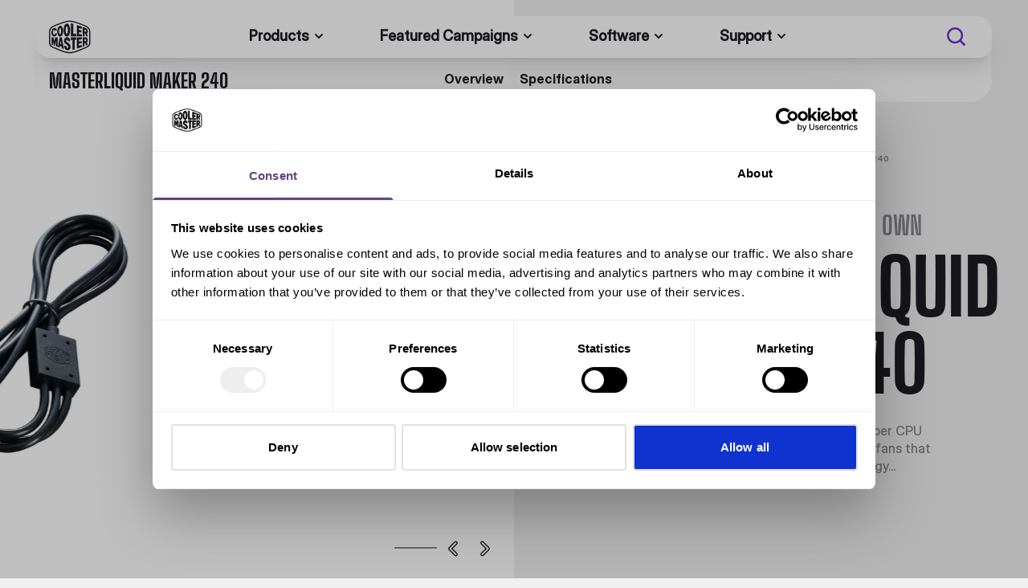

--- FILE ---
content_type: text/html
request_url: https://www.coolermaster.com/en-global/products/masterliquid-maker-240/
body_size: 41835
content:
<!DOCTYPE html><html lang="en"><head><meta charSet="utf-8"/><meta name="viewport" content="width=device-width,initial-scale=1"/><title>MasterLiquid Maker 240 | Cooler Master</title><meta name="title" content="MasterLiquid Maker 240 | Cooler Master"/><meta name="description" content="MasterLiquid Maker 240 includes pure copper CPU block with two 120mm MasterFan Pro RGB fans that feature innovative negative noise technology..."/><meta property="og:title" content="MasterLiquid Maker 240"/><meta property="og:description" content="Cooler Master is a world leading thermal solution provider with a long history of high performance, innovative thermal solutions for the PC. It now introduces its first liquid cooling kit for CPUs, blending high performance, low noise with an extensible design that allows users the flexibility to customize it to meet their needs. It includes pure copper CPU block with two 120mm MasterFan Pro RGB fans that feature innovative negative noise technology and an ultra-low noise pump enabling the best possible cooling in silence. It gives the user build flexibility and future upgradability, while looking fantastic with its RGB lighting effects."/><meta property="og:image" content="https://files.coolermaster.com/og-image/masterliquid-maker-240-1200x630.jpg"/><meta property="twitter:title" content="MasterLiquid Maker 240"/><meta property="twitter:description" content="Cooler Master is a world leading thermal solution provider with a long history of high performance, innovative thermal solutions for the PC. It now introduces its first liquid cooling kit for CPUs, blending high performance, low noise with an extensible design that allows users the flexibility to customize it to meet their needs. It includes pure copper CPU block with two 120mm MasterFan Pro RGB fans that feature innovative negative noise technology and an ultra-low noise pump enabling the best possible cooling in silence. It gives the user build flexibility and future upgradability, while looking fantastic with its RGB lighting effects."/><meta property="twitter:image" content="https://files.coolermaster.com/og-image/masterliquid-maker-240-600x600.jpg"/><link rel="canonical" href="https://www.coolermaster.com/en-global/products/masterliquid-maker-240/"/><link rel="alternate" href="https://www.coolermaster.com/en-global/products/masterliquid-maker-240/" hrefLang="x-default"/><link rel="alternate" href="https://www.coolermaster.com/pt-br/products/masterliquid-maker-240/" hrefLang="pt-br"/><link rel="alternate" href="https://www.coolermaster.com/zh-hk/products/masterliquid-maker-240/" hrefLang="zh-hk"/><link rel="alternate" href="https://www.coolermaster.com/ja-jp/products/masterliquid-maker-240/" hrefLang="ja-jp"/><link rel="alternate" href="https://www.coolermaster.com/nl-nl/products/masterliquid-maker-240/" hrefLang="nl-nl"/><link rel="alternate" href="https://www.coolermaster.com/th-th/products/masterliquid-maker-240/" hrefLang="th-th"/><link rel="alternate" href="https://www.coolermaster.com/es-global/products/masterliquid-maker-240/" hrefLang="es-ar"/><link rel="alternate" href="https://www.coolermaster.com/es-global/products/masterliquid-maker-240/" hrefLang="es-ve"/><link rel="alternate" href="https://www.coolermaster.com/es-global/products/masterliquid-maker-240/" hrefLang="es-pe"/><link rel="alternate" href="https://www.coolermaster.com/es-global/products/masterliquid-maker-240/" hrefLang="es-co"/><link rel="alternate" href="https://www.coolermaster.com/es-global/products/masterliquid-maker-240/" hrefLang="es-cu"/><link rel="alternate" href="https://www.coolermaster.com/es-global/products/masterliquid-maker-240/" hrefLang="es-pr"/><link rel="alternate" href="https://www.coolermaster.com/es-global/products/masterliquid-maker-240/" hrefLang="es-gt"/><link rel="alternate" href="https://www.coolermaster.com/es-global/products/masterliquid-maker-240/" hrefLang="es-ni"/><link rel="alternate" href="https://www.coolermaster.com/es-global/products/masterliquid-maker-240/" hrefLang="es-py"/><link rel="alternate" href="https://www.coolermaster.com/es-global/products/masterliquid-maker-240/" hrefLang="es-uy"/><link rel="alternate" href="https://www.coolermaster.com/es-global/products/masterliquid-maker-240/" hrefLang="es-cl"/><link rel="alternate" href="https://www.coolermaster.com/es-global/products/masterliquid-maker-240/" hrefLang="es-bo"/><link rel="alternate" href="https://www.coolermaster.com/es-global/products/masterliquid-maker-240/" hrefLang="es-ec"/><link rel="stylesheet" href="https://cdn.shopify.com/oxygen-v2/32964/22247/46102/2900054/assets/root-B--LqXJj.css"/><link rel="stylesheet" href="https://cdn.shopify.com/oxygen-v2/32964/22247/46102/2900054/assets/reset-jKVXRZ8d.css"/><link rel="stylesheet" href="https://cdn.shopify.com/oxygen-v2/32964/22247/46102/2900054/assets/menu-Ve_v_H9F.css"/><link rel="stylesheet" href="https://cdn.shopify.com/oxygen-v2/32964/22247/46102/2900054/assets/tailwind-D7wXbtrZ.css"/><link rel="stylesheet" href="https://cdn.shopify.com/oxygen-v2/32964/22247/46102/2900054/assets/app-DrZimpVw.css"/><link rel="stylesheet" href="https://cdn.shopify.com/oxygen-v2/32964/22247/46102/2900054/assets/fonts-D5lacVfr.css"/><link rel="stylesheet" href="https://cdn.shopify.com/oxygen-v2/32964/22247/46102/2900054/assets/swiper-BsgrfcGg.css"/><link rel="stylesheet" href="https://cdn.shopify.com/oxygen-v2/32964/22247/46102/2900054/assets/free-mode-CxdJr-ts.css"/><link rel="stylesheet" href="https://cdn.shopify.com/oxygen-v2/32964/22247/46102/2900054/assets/scrollbar-n2ePU2u9.css"/><link rel="stylesheet" href="https://cdn.shopify.com/oxygen-v2/32964/22247/46102/2900054/assets/pagination-Ci6Sr-Qd.css"/><link rel="stylesheet" href="https://cdn.shopify.com/oxygen-v2/32964/22247/46102/2900054/assets/navigation-CS1YP6re.css"/><link rel="stylesheet" href="https://cdn.shopify.com/oxygen-v2/32964/22247/46102/2900054/assets/thumbs-B_SY1GJM.css"/><link rel="stylesheet" href="https://cdn.shopify.com/oxygen-v2/32964/22247/46102/2900054/assets/cart-ZMTurWKV.css"/><link rel="preconnect" href="https://cdn.shopify.com"/><link rel="preconnect" href="https://files.coolermaster.com"/><link rel="icon" type="image/png" href="/favicon.png"/><link rel="icon" type="image/svg+xml" href="/favicon.svg"/><link rel="apple-touch-icon" sizes="48x48" href="/favicon.png"/><link rel="preload" as="image" href="/assets/icon/sprite.svg" type="image/svg+xml"/><script nonce="1cde6208160edca95d048f671c6cefca">(function(p,t,n,e,r,o){ p['__partnerObject']=r;function f(){
			var c={ a:arguments,q:[]};var r=this.push(c);return "number"!=typeof r?r:f.bind(c.q);}
			f.q=f.q||[];p[r]=p[r]||f.bind(f.q);p[r].q=p[r].q||f.q;o=t.createElement(n);
			var _=t.getElementsByTagName(n)[0];o.async=1;o.src=e+'?v'+(~~(new Date().getTime()/1e6));
			_.parentNode.insertBefore(o,_);})(window, document, 'script', 'https://app.partnero.com/js/universal.js', 'po');
			po('settings', 'assets_host', 'https://assets.partnero.com');
			po('program', 'ZFCYFAR8', 'load');</script></head><body><noscript><iframe src="https://www.googletagmanager.com/ns.html?id=GTM-WV75JTW5"
						height="0" width="0" style="display:none;visibility:hidden"></iframe></noscript><div class="content p1 false"><div class="header__container"><div class="header"><div class="header_nav pl-4"><div id="header__left" class="basis-1/12 xl:basis-2/12 flex items-center"><button id="mobile__menu" class=""><svg width="24" height="24" fill="currentColor" stroke="" class="menu"><use xlink:href="/assets/icon/sprite.svg#menu"></use></svg><svg width="24" height="24" fill="currentColor" stroke="" class="menu menu_close"><use xlink:href="/assets/icon/sprite.svg#close"></use></svg></button><a href="/en-global/"><svg width="52" height="52" fill="currentColor" stroke="" class="text-black"><use xlink:href="/assets/icon/sprite.svg#logo_black"></use></svg></a></div><div id="header__center" class="flex basis-6/12 items-center text-neutral-dark-100"><nav class="w-full"><ul class="mainMenu xl:gap-0"><li class="p1 mb-0 text-5xl js__hoverLink xl:justify-center xl:w-full"><span>Products</span><svg width="24" height="24" fill="currentColor" stroke="" class="pointer-events-none"><use xlink:href="/assets/icon/sprite.svg#chevron_down"></use></svg><div class="secondaryMenu productMenu xl:max-h-[85vh] top-0 w-full xl:shadow-[inset_0_20px_20px_rgba(0,0,0,0.6)]   xl:bg-transparent xl:absolute xl:left-0 xl:top-full xl:z-0 xl:hidden"><div class="relative w-full"><div class="xl:w-1/2 h-full bg-white/[0.86] xl:backdrop-blur-[20px] flex flex-col xl:flex-row xl:items-center xl:justify-end xl:rounded-bl-[27px] xl:py-8 xl:after:absolute xl:after:left-full xl:after:top-0 xl:after:w-full xl:after:h-full xl:after:bg-neutral-grey-10"><div class="xl:w-2/3 xl:h-5/6 text-left bg-neutral-darkGray xl:bg-transparent"><span class="sectionTitle text-neutral-dark-30">Products</span><span class="backLink text-neutral-dark-30"><svg width="24" height="24" fill="currentColor" stroke="" class="backIcon rotate-180"><use xlink:href="/assets/icon/sprite.svg#chevron_right"></use></svg>Products</span><div class="scroller xl:max-h-full xl:overflow-y-auto vertical-scrollbar"><ul class=" pl-0 basis-1/4 relative pr-4 pb-24 xl:pb-0"><div id="bgMenuActive" class=""></div><li class="js__hoverLink" id="da88a263-788e-4c09-800b-4619ea407b53"><span class="h3 text-neutral-dark-100  pointer-events-none flex justify-between">Cooling<svg width="24" height="24" fill="currentColor" stroke=""><use xlink:href="/assets/icon/sprite.svg#chevron_right"></use></svg></span><div class="tertiaryMenu  mx-auto 
																					xl:fixed xl:z-[100] xl:top-0 xl:mt-20 
																					xl:left-[125%] xl:w-[75%] pt-0 xl:justify-start
																					"><div class="xl:w-full text-left flex-col  mb-56 pb-56"><span class="sectionTitle text-neutral-dark-30">Cooling</span><span class="backLink normal-case text-neutral-dark-30"><svg width="24" height="24" fill="currentColor" stroke="" class="backIcon rotate-180"><use xlink:href="/assets/icon/sprite.svg#chevron_right"></use></svg>Cooling</span><div class="scroller flex-col xl:max-h-[60vh] xl:overflow-y-auto vertical-scrollbar"><ul class="pl-0"><li class="body-m normal-case"><a class=" hover:no-underline" href="/en-global/catalog/cooling/cpu-air-cooling/">Air Cooling</a></li><li class="body-m normal-case"><a class=" hover:no-underline" href="/en-global/catalog/cooling/cpu-liquid-cooling/">Liquid Cooling</a></li><li class="body-m normal-case"><a class=" hover:no-underline" href="/en-global/catalog/cooling/case-fans/">Case Fans</a></li><li class="body-m normal-case"><a class=" hover:no-underline" href="/en-global/catalog/cooling/thermal-paste/">Thermal Paste</a></li><li class="body-m normal-case"><a class=" hover:no-underline" href="/en-global/catalog/cooling/laptop-cooling-dock/">Laptop Cooling</a></li><li class="body-m normal-case"><a class=" hover:no-underline" href="/en-global/catalog/cooling/cpu-fans/">Standard Cooler</a></li><li class="body-m normal-case"><a class=" hover:no-underline" href="/en-global/catalog/cooling/phone-coolers/">Phone Cooler</a></li><li class="body-m normal-case"><a class=" hover:no-underline" href="/en-global/catalog/cooling/accessories/">Accessories</a></li></ul><div class="ml-3 pt-10 pb-24 xl:pb-12"><a href="/en-global/catalog/cooling/"><button class="bg-transparent border-neutral-dark-100 text-neutral-dark-100 disabled:text-neutral-dark-30 disabled:border-neutral-dark-30 undefined  text-nowrap w-fit px-6 py-3 rounded-lg border border-solid flex items-center gap-3"><span class="">view all</span><svg width="24" height="24" fill="currentColor" stroke="" class=""><use xlink:href="/assets/icon/sprite.svg#arrow_right"></use></svg></button></a></div></div></div></div></li><li class="js__hoverLink" id="3070e878-b01e-44c5-b4ba-39098a86fd36"><span class="h3 text-neutral-dark-100  pointer-events-none flex justify-between">PC Cases<svg width="24" height="24" fill="currentColor" stroke=""><use xlink:href="/assets/icon/sprite.svg#chevron_right"></use></svg></span><div class="tertiaryMenu  mx-auto 
																					xl:fixed xl:z-[100] xl:top-0 xl:mt-20 
																					xl:left-[125%] xl:w-[75%] pt-0 xl:justify-start
																					"><div class="xl:w-full text-left flex-col  mb-56 pb-56"><span class="sectionTitle text-neutral-dark-30">PC Cases</span><span class="backLink normal-case text-neutral-dark-30"><svg width="24" height="24" fill="currentColor" stroke="" class="backIcon rotate-180"><use xlink:href="/assets/icon/sprite.svg#chevron_right"></use></svg>PC Cases</span><div class="scroller flex-col xl:max-h-[60vh] xl:overflow-y-auto vertical-scrollbar"><ul class="pl-0"><li class="body-m normal-case"><a class=" hover:no-underline" href="/en-global/catalog/pc-cases/full-towers/">Full Tower</a></li><li class="body-m normal-case"><a class=" hover:no-underline" href="/en-global/catalog/pc-cases/mid-towers/">Mid Tower</a></li><li class="body-m normal-case"><a class=" hover:no-underline" href="/en-global/catalog/pc-cases/mini-towers/">Mini Tower</a></li><li class="body-m normal-case"><a class=" hover:no-underline" href="/en-global/catalog/pc-cases/mini-itx/">Mini ITX</a></li><li class="body-m normal-case"><a class=" hover:no-underline" href="/en-global/catalog/pc-cases/pc-cases-accessories/">PC Case Accessories</a></li></ul><div class="ml-3 pt-10 pb-24 xl:pb-12"><a href="/en-global/catalog/pc-cases/"><button class="bg-transparent border-neutral-dark-100 text-neutral-dark-100 disabled:text-neutral-dark-30 disabled:border-neutral-dark-30 undefined  text-nowrap w-fit px-6 py-3 rounded-lg border border-solid flex items-center gap-3"><span class="">view all</span><svg width="24" height="24" fill="currentColor" stroke="" class=""><use xlink:href="/assets/icon/sprite.svg#arrow_right"></use></svg></button></a></div></div></div></div></li><li class="js__hoverLink" id="21fdd14d-2e6a-4228-b0c4-6db45f6f465d"><span class="h3 text-neutral-dark-100  pointer-events-none flex justify-between">Power Supplies<svg width="24" height="24" fill="currentColor" stroke=""><use xlink:href="/assets/icon/sprite.svg#chevron_right"></use></svg></span><div class="tertiaryMenu  mx-auto 
																					xl:fixed xl:z-[100] xl:top-0 xl:mt-20 
																					xl:left-[125%] xl:w-[75%] pt-0 xl:justify-start
																					"><div class="xl:w-full text-left flex-col  mb-56 pb-56"><span class="sectionTitle text-neutral-dark-30">Power Supplies</span><span class="backLink normal-case text-neutral-dark-30"><svg width="24" height="24" fill="currentColor" stroke="" class="backIcon rotate-180"><use xlink:href="/assets/icon/sprite.svg#chevron_right"></use></svg>Power Supplies</span><div class="scroller flex-col xl:max-h-[60vh] xl:overflow-y-auto vertical-scrollbar"><ul class="pl-0"><li class="body-m normal-case"><a class=" hover:no-underline" href="/en-global/catalog/power-supplies/x-series/">X Series</a></li><li class="body-m normal-case"><a class=" hover:no-underline" href="/en-global/catalog/power-supplies/v-series/">V Series</a></li><li class="body-m normal-case"><a class=" hover:no-underline" href="/en-global/catalog/power-supplies/v-sfx-series/">V SFX Series</a></li><li class="body-m normal-case"><a class=" hover:no-underline" href="/en-global/catalog/power-supplies/gx-series/">GX Series</a></li><li class="body-m normal-case"><a class=" hover:no-underline" href="/en-global/catalog/power-supplies/mwe-series/">MWE Series</a></li><li class="body-m normal-case"><a class=" hover:no-underline" href="/en-global/catalog/power-supplies/elite-series/">Elite Series</a></li></ul><div class="ml-3 pt-10 pb-24 xl:pb-12"><a href="/en-global/catalog/power-supplies/"><button class="bg-transparent border-neutral-dark-100 text-neutral-dark-100 disabled:text-neutral-dark-30 disabled:border-neutral-dark-30 undefined  text-nowrap w-fit px-6 py-3 rounded-lg border border-solid flex items-center gap-3"><span class="">view all</span><svg width="24" height="24" fill="currentColor" stroke="" class=""><use xlink:href="/assets/icon/sprite.svg#arrow_right"></use></svg></button></a></div></div></div></div></li><li class="js__hoverLink" id="58c93518-ff0a-4448-9ec4-0920f404975b"><span class="h3 text-neutral-dark-100  pointer-events-none flex justify-between">Accessories<svg width="24" height="24" fill="currentColor" stroke=""><use xlink:href="/assets/icon/sprite.svg#chevron_right"></use></svg></span><div class="tertiaryMenu  mx-auto 
																					xl:fixed xl:z-[100] xl:top-0 xl:mt-20 
																					xl:left-[125%] xl:w-[75%] pt-0 xl:justify-start
																					"><div class="xl:w-full text-left flex-col  mb-56 pb-56"><span class="sectionTitle text-neutral-dark-30">Accessories</span><span class="backLink normal-case text-neutral-dark-30"><svg width="24" height="24" fill="currentColor" stroke="" class="backIcon rotate-180"><use xlink:href="/assets/icon/sprite.svg#chevron_right"></use></svg>Accessories</span><div class="scroller flex-col xl:max-h-[60vh] xl:overflow-y-auto vertical-scrollbar"><ul class="pl-0"><li class="body-m normal-case"><a class=" hover:no-underline" href="/en-global/catalog/gaming-accessories/monitors/">Monitors</a></li><li class="body-m normal-case"><a class=" hover:no-underline" href="/en-global/catalog/gaming-accessories/keyboards/">Keyboard</a></li><li class="body-m normal-case"><a class=" hover:no-underline" href="/en-global/catalog/gaming-accessories/mice/">Mice</a></li><li class="body-m normal-case"><a class=" hover:no-underline" href="/en-global/catalog/gaming-accessories/audio/">Audio</a></li><li class="body-m normal-case"><a class=" hover:no-underline" href="/en-global/catalog/gaming-accessories/mouse-pads/">Mouse pads</a></li><li class="body-m normal-case"><a class=" hover:no-underline" href="/en-global/catalog/gaming-accessories/controllers/">Controllers</a></li></ul><div class="ml-3 pt-10 pb-24 xl:pb-12"><a href="/en-global/catalog/gaming-accessories/"><button class="bg-transparent border-neutral-dark-100 text-neutral-dark-100 disabled:text-neutral-dark-30 disabled:border-neutral-dark-30 undefined  text-nowrap w-fit px-6 py-3 rounded-lg border border-solid flex items-center gap-3"><span class="">view all</span><svg width="24" height="24" fill="currentColor" stroke="" class=""><use xlink:href="/assets/icon/sprite.svg#arrow_right"></use></svg></button></a></div></div></div></div></li><li class="js__hoverLink" id="9ce76a1d-fd66-4263-8689-32672025c9e1"><span class="h3 text-neutral-dark-100  pointer-events-none flex justify-between">Furniture<svg width="24" height="24" fill="currentColor" stroke=""><use xlink:href="/assets/icon/sprite.svg#chevron_right"></use></svg></span><div class="tertiaryMenu  mx-auto 
																					xl:fixed xl:z-[100] xl:top-0 xl:mt-20 
																					xl:left-[125%] xl:w-[75%] pt-0 xl:justify-start
																					"><div class="xl:w-full text-left flex-col  mb-56 pb-56"><span class="sectionTitle text-neutral-dark-30">Furniture</span><span class="backLink normal-case text-neutral-dark-30"><svg width="24" height="24" fill="currentColor" stroke="" class="backIcon rotate-180"><use xlink:href="/assets/icon/sprite.svg#chevron_right"></use></svg>Furniture</span><div class="scroller flex-col xl:max-h-[60vh] xl:overflow-y-auto vertical-scrollbar"><ul class="pl-0"><li class="body-m normal-case"><a class=" hover:no-underline" href="/en-global/catalog/furniture/chairs/">Chairs</a></li><li class="body-m normal-case"><a class=" hover:no-underline" href="/en-global/catalog/furniture/computer-desk/">Desk</a></li><li class="body-m normal-case"><a class=" hover:no-underline" href="/en-global/catalog/furniture/accessories/">Accessories</a></li></ul><div class="ml-3 pt-10 pb-24 xl:pb-12"><a href="/en-global/catalog/furniture/"><button class="bg-transparent border-neutral-dark-100 text-neutral-dark-100 disabled:text-neutral-dark-30 disabled:border-neutral-dark-30 undefined  text-nowrap w-fit px-6 py-3 rounded-lg border border-solid flex items-center gap-3"><span class="">view all</span><svg width="24" height="24" fill="currentColor" stroke="" class=""><use xlink:href="/assets/icon/sprite.svg#arrow_right"></use></svg></button></a></div></div></div></div></li><li class="js__hoverLink" id="cc8079f8-9a47-4713-9319-409a27dd7103"><span class="h3 text-neutral-dark-100  pointer-events-none flex justify-between">Systems<svg width="24" height="24" fill="currentColor" stroke=""><use xlink:href="/assets/icon/sprite.svg#chevron_right"></use></svg></span><div class="tertiaryMenu  mx-auto 
																					xl:fixed xl:z-[100] xl:top-0 xl:mt-20 
																					xl:left-[125%] xl:w-[75%] pt-0 xl:justify-start
																					"><div class="xl:w-full text-left flex-col  mb-56 pb-56"><span class="sectionTitle text-neutral-dark-30">Systems</span><span class="backLink normal-case text-neutral-dark-30"><svg width="24" height="24" fill="currentColor" stroke="" class="backIcon rotate-180"><use xlink:href="/assets/icon/sprite.svg#chevron_right"></use></svg>Systems</span><div class="scroller flex-col xl:max-h-[60vh] xl:overflow-y-auto vertical-scrollbar"><ul class="pl-0"></ul><div class="ml-3 pt-10 pb-24 xl:pb-12"><a href="/en-global/catalog/systems/"><button class="bg-transparent border-neutral-dark-100 text-neutral-dark-100 disabled:text-neutral-dark-30 disabled:border-neutral-dark-30 undefined  text-nowrap w-fit px-6 py-3 rounded-lg border border-solid flex items-center gap-3"><span class="">view all</span><svg width="24" height="24" fill="currentColor" stroke="" class=""><use xlink:href="/assets/icon/sprite.svg#arrow_right"></use></svg></button></a></div></div></div></div></li><li class="js__hoverLink" id="56007846-499a-46e4-9fb6-aee9b2d046a1"><span class="h3 text-neutral-dark-100  pointer-events-none flex justify-between">MasterHUB<svg width="24" height="24" fill="currentColor" stroke=""><use xlink:href="/assets/icon/sprite.svg#chevron_right"></use></svg></span><div class="tertiaryMenu  mx-auto 
																					xl:fixed xl:z-[100] xl:top-0 xl:mt-20 
																					xl:left-[125%] xl:w-[75%] pt-0 xl:justify-start
																					"><div class="xl:w-full text-left flex-col  mb-56 pb-56"><span class="sectionTitle text-neutral-dark-30">MasterHUB</span><span class="backLink normal-case text-neutral-dark-30"><svg width="24" height="24" fill="currentColor" stroke="" class="backIcon rotate-180"><use xlink:href="/assets/icon/sprite.svg#chevron_right"></use></svg>MasterHUB</span><div class="scroller flex-col xl:max-h-[60vh] xl:overflow-y-auto vertical-scrollbar"><ul class="pl-0"></ul><div class="ml-3 pt-10 pb-24 xl:pb-12"><a href="/en-global/catalog/masterhub/"><button class="bg-transparent border-neutral-dark-100 text-neutral-dark-100 disabled:text-neutral-dark-30 disabled:border-neutral-dark-30 undefined  text-nowrap w-fit px-6 py-3 rounded-lg border border-solid flex items-center gap-3"><span class="">view all</span><svg width="24" height="24" fill="currentColor" stroke="" class=""><use xlink:href="/assets/icon/sprite.svg#arrow_right"></use></svg></button></a></div></div></div></div></li><li class="js__hoverLink" id="2e86284b-3cb4-4415-a250-5ddf66202b5b"><span class="h3 text-neutral-dark-100  pointer-events-none flex justify-between">MAX<svg width="24" height="24" fill="currentColor" stroke=""><use xlink:href="/assets/icon/sprite.svg#chevron_right"></use></svg></span><div class="tertiaryMenu  mx-auto 
																					xl:fixed xl:z-[100] xl:top-0 xl:mt-20 
																					xl:left-[125%] xl:w-[75%] pt-0 xl:justify-start
																					"><div class="xl:w-full text-left flex-col  mb-56 pb-56"><span class="sectionTitle text-neutral-dark-30">MAX</span><span class="backLink normal-case text-neutral-dark-30"><svg width="24" height="24" fill="currentColor" stroke="" class="backIcon rotate-180"><use xlink:href="/assets/icon/sprite.svg#chevron_right"></use></svg>MAX</span><div class="scroller flex-col xl:max-h-[60vh] xl:overflow-y-auto vertical-scrollbar"><ul class="pl-0"><li class="body-m normal-case"><a class=" hover:no-underline" href="/en-global/catalog/max/atx/">ATX</a></li><li class="body-m normal-case"><a class=" hover:no-underline" href="/en-global/catalog/max/mini-itx/">Mini ITX</a></li></ul><div class="ml-3 pt-10 pb-24 xl:pb-12"><a href="/en-global/catalog/max/"><button class="bg-transparent border-neutral-dark-100 text-neutral-dark-100 disabled:text-neutral-dark-30 disabled:border-neutral-dark-30 undefined  text-nowrap w-fit px-6 py-3 rounded-lg border border-solid flex items-center gap-3"><span class="">view all</span><svg width="24" height="24" fill="currentColor" stroke="" class=""><use xlink:href="/assets/icon/sprite.svg#arrow_right"></use></svg></button></a></div></div></div></div></li><li class="js__hoverLink" id="a6083a64-9d96-47a8-9d87-2341e87144f1"><span class="h3 text-neutral-dark-100  pointer-events-none flex justify-between">Immersive Experience<svg width="24" height="24" fill="currentColor" stroke=""><use xlink:href="/assets/icon/sprite.svg#chevron_right"></use></svg></span><div class="tertiaryMenu  mx-auto 
																					xl:fixed xl:z-[100] xl:top-0 xl:mt-20 
																					xl:left-[125%] xl:w-[75%] pt-0 xl:justify-start
																					"><div class="xl:w-full text-left flex-col  mb-56 pb-56"><span class="sectionTitle text-neutral-dark-30">Immersive Experience</span><span class="backLink normal-case text-neutral-dark-30"><svg width="24" height="24" fill="currentColor" stroke="" class="backIcon rotate-180"><use xlink:href="/assets/icon/sprite.svg#chevron_right"></use></svg>Immersive Experience</span><div class="scroller flex-col xl:max-h-[60vh] xl:overflow-y-auto vertical-scrollbar"><ul class="pl-0"></ul><div class="ml-3 pt-10 pb-24 xl:pb-12"><a href="/en-global/catalog/immersive-experience/"><button class="bg-transparent border-neutral-dark-100 text-neutral-dark-100 disabled:text-neutral-dark-30 disabled:border-neutral-dark-30 undefined  text-nowrap w-fit px-6 py-3 rounded-lg border border-solid flex items-center gap-3"><span class="">view all</span><svg width="24" height="24" fill="currentColor" stroke="" class=""><use xlink:href="/assets/icon/sprite.svg#arrow_right"></use></svg></button></a></div></div></div></div></li></ul></div></div></div></div><div class="bannerMenus"><div class="bannerMenu" aria-label="da88a263-788e-4c09-800b-4619ea407b53"><div class="gradient"><div class="storyblok-image-wrapper" style="position:relative;overflow:hidden;height:100%"><div aria-hidden="true" style="padding-top:105.67260940032415%"></div><img alt="" style="position:absolute;top:0px;left:0px;width:100%;height:100%;object-fit:cover;object-position:center center;transition:opacity 500ms linear;opacity:1" aria-hidden="true" decoding="async" src="https://a.storyblok.com/f/281110/617x652/e7d1fdafd2/cooling.png/m/32x0/filters:blur(10)"/><picture><source srcSet="https://a.storyblok.com/f/281110/617x652/e7d1fdafd2/cooling.png/m/150x0/smart 150w, https://a.storyblok.com/f/281110/617x652/e7d1fdafd2/cooling.png/m/300x0/smart 300w, https://a.storyblok.com/f/281110/617x652/e7d1fdafd2/cooling.png/m/600x0/smart 600w" sizes="(max-width: 600px) 100vw, 600px" type="image/webp"/><img class="h-full w-full object-cover rounded-br-[27px]" width="617" height="652" style="position:absolute;top:0px;left:0px;width:100%;height:100%;object-fit:cover;object-position:center center;transform:translateZ(0);transition:opacity 250ms linear;will-change:opacity;opacity:0" sizes="(max-width: 600px) 100vw, 600px" loading="lazy" alt="" data-src="https://a.storyblok.com/f/281110/617x652/e7d1fdafd2/cooling.png/m/600x0/smart" data-srcset="https://a.storyblok.com/f/281110/617x652/e7d1fdafd2/cooling.png/m/150x0/smart 150w, https://a.storyblok.com/f/281110/617x652/e7d1fdafd2/cooling.png/m/300x0/smart 300w, https://a.storyblok.com/f/281110/617x652/e7d1fdafd2/cooling.png/m/600x0/smart 600w"/></picture><noscript><picture><source srcSet="https://a.storyblok.com/f/281110/617x652/e7d1fdafd2/cooling.png/m/150x0/smart 150w, https://a.storyblok.com/f/281110/617x652/e7d1fdafd2/cooling.png/m/300x0/smart 300w, https://a.storyblok.com/f/281110/617x652/e7d1fdafd2/cooling.png/m/600x0/smart 600w" sizes="(max-width: 600px) 100vw, 600px" type="image/webp"/><img class="h-full w-full object-cover rounded-br-[27px]" width="617" height="652" style="position:absolute;top:0px;left:0px;width:100%;height:100%;object-fit:cover;object-position:center center;opacity:1" sizes="(max-width: 600px) 100vw, 600px" loading="lazy" alt="" src="https://a.storyblok.com/f/281110/617x652/e7d1fdafd2/cooling.png/m/600x0/smart" srcSet="https://a.storyblok.com/f/281110/617x652/e7d1fdafd2/cooling.png/m/150x0/smart 150w, https://a.storyblok.com/f/281110/617x652/e7d1fdafd2/cooling.png/m/300x0/smart 300w, https://a.storyblok.com/f/281110/617x652/e7d1fdafd2/cooling.png/m/600x0/smart 600w"/></picture></noscript></div></div><div class="banner__content absolute w-full bottom-0 bg-red flex flex-col gap-4 text-center mx-auto text-white px-12 py-8"><span class="tag tag__primary">Cooling</span><p class="h2">360 DEGREES OF COOL</p><p class="description body-s px-8">The next generation AIO liquid cooling is here with the MasterLiquid 360 Atmos.</p><div class="mx-auto"><a href="/en-global/products/masterliquid-360-atmos-white/"><button class="bg-neutral-white text-neutral-dark-70 hover:text-neutral-dark-100 hover:bg-neutral-grey-10 disabled:bg-neutral-grey-10 disabled:text-neutral-dark-30 undefined  text-nowrap w-fit px-6 py-3 rounded-lg border border-solid flex items-center gap-3"><span class="">Discover</span></button></a></div></div></div><div class="bannerMenu" aria-label="3070e878-b01e-44c5-b4ba-39098a86fd36"><div class="gradient"><div class="storyblok-image-wrapper" style="position:relative;overflow:hidden;height:100%"><div aria-hidden="true" style="padding-top:105.67260940032415%"></div><img alt="" style="position:absolute;top:0px;left:0px;width:100%;height:100%;object-fit:cover;object-position:center center;transition:opacity 500ms linear;opacity:1" aria-hidden="true" decoding="async" src="https://a.storyblok.com/f/281110/617x652/57ceaada0b/pc-cases-mf600-1.png/m/32x0/filters:blur(10)"/><picture><source srcSet="https://a.storyblok.com/f/281110/617x652/57ceaada0b/pc-cases-mf600-1.png/m/150x0/smart 150w, https://a.storyblok.com/f/281110/617x652/57ceaada0b/pc-cases-mf600-1.png/m/300x0/smart 300w, https://a.storyblok.com/f/281110/617x652/57ceaada0b/pc-cases-mf600-1.png/m/600x0/smart 600w" sizes="(max-width: 600px) 100vw, 600px" type="image/webp"/><img class="h-full w-full object-cover rounded-br-[27px]" width="617" height="652" style="position:absolute;top:0px;left:0px;width:100%;height:100%;object-fit:cover;object-position:center center;transform:translateZ(0);transition:opacity 250ms linear;will-change:opacity;opacity:0" sizes="(max-width: 600px) 100vw, 600px" loading="lazy" alt="" data-src="https://a.storyblok.com/f/281110/617x652/57ceaada0b/pc-cases-mf600-1.png/m/600x0/smart" data-srcset="https://a.storyblok.com/f/281110/617x652/57ceaada0b/pc-cases-mf600-1.png/m/150x0/smart 150w, https://a.storyblok.com/f/281110/617x652/57ceaada0b/pc-cases-mf600-1.png/m/300x0/smart 300w, https://a.storyblok.com/f/281110/617x652/57ceaada0b/pc-cases-mf600-1.png/m/600x0/smart 600w"/></picture><noscript><picture><source srcSet="https://a.storyblok.com/f/281110/617x652/57ceaada0b/pc-cases-mf600-1.png/m/150x0/smart 150w, https://a.storyblok.com/f/281110/617x652/57ceaada0b/pc-cases-mf600-1.png/m/300x0/smart 300w, https://a.storyblok.com/f/281110/617x652/57ceaada0b/pc-cases-mf600-1.png/m/600x0/smart 600w" sizes="(max-width: 600px) 100vw, 600px" type="image/webp"/><img class="h-full w-full object-cover rounded-br-[27px]" width="617" height="652" style="position:absolute;top:0px;left:0px;width:100%;height:100%;object-fit:cover;object-position:center center;opacity:1" sizes="(max-width: 600px) 100vw, 600px" loading="lazy" alt="" src="https://a.storyblok.com/f/281110/617x652/57ceaada0b/pc-cases-mf600-1.png/m/600x0/smart" srcSet="https://a.storyblok.com/f/281110/617x652/57ceaada0b/pc-cases-mf600-1.png/m/150x0/smart 150w, https://a.storyblok.com/f/281110/617x652/57ceaada0b/pc-cases-mf600-1.png/m/300x0/smart 300w, https://a.storyblok.com/f/281110/617x652/57ceaada0b/pc-cases-mf600-1.png/m/600x0/smart 600w"/></picture></noscript></div></div><div class="banner__content absolute w-full bottom-0 bg-red flex flex-col gap-4 text-center mx-auto text-white px-12 py-8"><span class="tag tag__primary">PC Cases</span><p class="h2">Premium Modular ATX Case</p><p class="description body-s px-8">The MasterFrame 600 is a premium open-frame ATX case designed for modular builds, extreme cooling, and total customization through the Freeform 2.0 platform.</p><div class="mx-auto"><a href="/en-global/products/masterframe-600/"><button class="bg-neutral-white text-neutral-dark-70 hover:text-neutral-dark-100 hover:bg-neutral-grey-10 disabled:bg-neutral-grey-10 disabled:text-neutral-dark-30 undefined  text-nowrap w-fit px-6 py-3 rounded-lg border border-solid flex items-center gap-3"><span class="">Discover</span></button></a></div></div></div><div class="bannerMenu" aria-label="21fdd14d-2e6a-4228-b0c4-6db45f6f465d"><div class="gradient"><div class="storyblok-image-wrapper" style="position:relative;overflow:hidden;height:100%"><div aria-hidden="true" style="padding-top:105.67260940032415%"></div><img alt="" style="position:absolute;top:0px;left:0px;width:100%;height:100%;object-fit:cover;object-position:center center;transition:opacity 500ms linear;opacity:1" aria-hidden="true" decoding="async" src="https://a.storyblok.com/f/281110/617x652/0e470a209f/power-supplies.png/m/32x0/filters:blur(10)"/><picture><source srcSet="https://a.storyblok.com/f/281110/617x652/0e470a209f/power-supplies.png/m/150x0/smart 150w, https://a.storyblok.com/f/281110/617x652/0e470a209f/power-supplies.png/m/300x0/smart 300w, https://a.storyblok.com/f/281110/617x652/0e470a209f/power-supplies.png/m/600x0/smart 600w" sizes="(max-width: 600px) 100vw, 600px" type="image/webp"/><img class="h-full w-full object-cover rounded-br-[27px]" width="617" height="652" style="position:absolute;top:0px;left:0px;width:100%;height:100%;object-fit:cover;object-position:center center;transform:translateZ(0);transition:opacity 250ms linear;will-change:opacity;opacity:0" sizes="(max-width: 600px) 100vw, 600px" loading="lazy" alt="" data-src="https://a.storyblok.com/f/281110/617x652/0e470a209f/power-supplies.png/m/600x0/smart" data-srcset="https://a.storyblok.com/f/281110/617x652/0e470a209f/power-supplies.png/m/150x0/smart 150w, https://a.storyblok.com/f/281110/617x652/0e470a209f/power-supplies.png/m/300x0/smart 300w, https://a.storyblok.com/f/281110/617x652/0e470a209f/power-supplies.png/m/600x0/smart 600w"/></picture><noscript><picture><source srcSet="https://a.storyblok.com/f/281110/617x652/0e470a209f/power-supplies.png/m/150x0/smart 150w, https://a.storyblok.com/f/281110/617x652/0e470a209f/power-supplies.png/m/300x0/smart 300w, https://a.storyblok.com/f/281110/617x652/0e470a209f/power-supplies.png/m/600x0/smart 600w" sizes="(max-width: 600px) 100vw, 600px" type="image/webp"/><img class="h-full w-full object-cover rounded-br-[27px]" width="617" height="652" style="position:absolute;top:0px;left:0px;width:100%;height:100%;object-fit:cover;object-position:center center;opacity:1" sizes="(max-width: 600px) 100vw, 600px" loading="lazy" alt="" src="https://a.storyblok.com/f/281110/617x652/0e470a209f/power-supplies.png/m/600x0/smart" srcSet="https://a.storyblok.com/f/281110/617x652/0e470a209f/power-supplies.png/m/150x0/smart 150w, https://a.storyblok.com/f/281110/617x652/0e470a209f/power-supplies.png/m/300x0/smart 300w, https://a.storyblok.com/f/281110/617x652/0e470a209f/power-supplies.png/m/600x0/smart 600w"/></picture></noscript></div></div><div class="banner__content absolute w-full bottom-0 bg-red flex flex-col gap-4 text-center mx-auto text-white px-12 py-8"><span class="tag tag__primary">Power Supplies</span><p class="h2">PRECISE SILENT POWER</p><p class="description body-s px-8">The X Silent MAX Platinum, engineered with an acoustically optimized Mobius Fan, top-tier industrial IC components and our exclusive aluminum heatsink dissipation technology.</p><div class="mx-auto"><a href="/en-global/products/x-silent-max-platinum-1300/"><button class="bg-neutral-white text-neutral-dark-70 hover:text-neutral-dark-100 hover:bg-neutral-grey-10 disabled:bg-neutral-grey-10 disabled:text-neutral-dark-30 undefined  text-nowrap w-fit px-6 py-3 rounded-lg border border-solid flex items-center gap-3"><span class="">Discover</span></button></a></div></div></div><div class="bannerMenu" aria-label="58c93518-ff0a-4448-9ec4-0920f404975b"><div class="gradient"><div class="storyblok-image-wrapper" style="position:relative;overflow:hidden;height:100%"><div aria-hidden="true" style="padding-top:105.67260940032415%"></div><img alt="" style="position:absolute;top:0px;left:0px;width:100%;height:100%;object-fit:cover;object-position:center center;transition:opacity 500ms linear;opacity:1" aria-hidden="true" decoding="async" src="https://a.storyblok.com/f/281110/617x652/49970fb544/gaming-accessories.png/m/32x0/filters:blur(10)"/><picture><source srcSet="https://a.storyblok.com/f/281110/617x652/49970fb544/gaming-accessories.png/m/150x0/smart 150w, https://a.storyblok.com/f/281110/617x652/49970fb544/gaming-accessories.png/m/300x0/smart 300w, https://a.storyblok.com/f/281110/617x652/49970fb544/gaming-accessories.png/m/600x0/smart 600w" sizes="(max-width: 600px) 100vw, 600px" type="image/webp"/><img class="h-full w-full object-cover rounded-br-[27px]" width="617" height="652" style="position:absolute;top:0px;left:0px;width:100%;height:100%;object-fit:cover;object-position:center center;transform:translateZ(0);transition:opacity 250ms linear;will-change:opacity;opacity:0" sizes="(max-width: 600px) 100vw, 600px" loading="lazy" alt="" data-src="https://a.storyblok.com/f/281110/617x652/49970fb544/gaming-accessories.png/m/600x0/smart" data-srcset="https://a.storyblok.com/f/281110/617x652/49970fb544/gaming-accessories.png/m/150x0/smart 150w, https://a.storyblok.com/f/281110/617x652/49970fb544/gaming-accessories.png/m/300x0/smart 300w, https://a.storyblok.com/f/281110/617x652/49970fb544/gaming-accessories.png/m/600x0/smart 600w"/></picture><noscript><picture><source srcSet="https://a.storyblok.com/f/281110/617x652/49970fb544/gaming-accessories.png/m/150x0/smart 150w, https://a.storyblok.com/f/281110/617x652/49970fb544/gaming-accessories.png/m/300x0/smart 300w, https://a.storyblok.com/f/281110/617x652/49970fb544/gaming-accessories.png/m/600x0/smart 600w" sizes="(max-width: 600px) 100vw, 600px" type="image/webp"/><img class="h-full w-full object-cover rounded-br-[27px]" width="617" height="652" style="position:absolute;top:0px;left:0px;width:100%;height:100%;object-fit:cover;object-position:center center;opacity:1" sizes="(max-width: 600px) 100vw, 600px" loading="lazy" alt="" src="https://a.storyblok.com/f/281110/617x652/49970fb544/gaming-accessories.png/m/600x0/smart" srcSet="https://a.storyblok.com/f/281110/617x652/49970fb544/gaming-accessories.png/m/150x0/smart 150w, https://a.storyblok.com/f/281110/617x652/49970fb544/gaming-accessories.png/m/300x0/smart 300w, https://a.storyblok.com/f/281110/617x652/49970fb544/gaming-accessories.png/m/600x0/smart 600w"/></picture></noscript></div></div><div class="banner__content absolute w-full bottom-0 bg-red flex flex-col gap-4 text-center mx-auto text-white px-12 py-8"><span class="tag tag__primary">Accessories</span><p class="h2">THE ULTIMATE IN CUSTOMIZATION AND COMFORT</p><p class="description body-s px-8">Discover a realm where each keystroke feels just right. The MK770 Hybrid Wireless Keyboard is more than tech — it&#x27;s a genuine extension of you.</p><div class="mx-auto"><a href="/en-global/products/mk770/"><button class="bg-neutral-white text-neutral-dark-70 hover:text-neutral-dark-100 hover:bg-neutral-grey-10 disabled:bg-neutral-grey-10 disabled:text-neutral-dark-30 undefined  text-nowrap w-fit px-6 py-3 rounded-lg border border-solid flex items-center gap-3"><span class="">Discover</span></button></a></div></div></div><div class="bannerMenu" aria-label="9ce76a1d-fd66-4263-8689-32672025c9e1"><div class="gradient"><div class="storyblok-image-wrapper" style="position:relative;overflow:hidden;height:100%"><div aria-hidden="true" style="padding-top:105.67260940032415%"></div><img alt="" style="position:absolute;top:0px;left:0px;width:100%;height:100%;object-fit:cover;object-position:center center;transition:opacity 500ms linear;opacity:1" aria-hidden="true" decoding="async" src="https://a.storyblok.com/f/281110/617x652/2b62c99db2/furniture.png/m/32x0/filters:blur(10)"/><picture><source srcSet="https://a.storyblok.com/f/281110/617x652/2b62c99db2/furniture.png/m/150x0/smart 150w, https://a.storyblok.com/f/281110/617x652/2b62c99db2/furniture.png/m/300x0/smart 300w, https://a.storyblok.com/f/281110/617x652/2b62c99db2/furniture.png/m/600x0/smart 600w" sizes="(max-width: 600px) 100vw, 600px" type="image/webp"/><img class="h-full w-full object-cover rounded-br-[27px]" width="617" height="652" style="position:absolute;top:0px;left:0px;width:100%;height:100%;object-fit:cover;object-position:center center;transform:translateZ(0);transition:opacity 250ms linear;will-change:opacity;opacity:0" sizes="(max-width: 600px) 100vw, 600px" loading="lazy" alt="" data-src="https://a.storyblok.com/f/281110/617x652/2b62c99db2/furniture.png/m/600x0/smart" data-srcset="https://a.storyblok.com/f/281110/617x652/2b62c99db2/furniture.png/m/150x0/smart 150w, https://a.storyblok.com/f/281110/617x652/2b62c99db2/furniture.png/m/300x0/smart 300w, https://a.storyblok.com/f/281110/617x652/2b62c99db2/furniture.png/m/600x0/smart 600w"/></picture><noscript><picture><source srcSet="https://a.storyblok.com/f/281110/617x652/2b62c99db2/furniture.png/m/150x0/smart 150w, https://a.storyblok.com/f/281110/617x652/2b62c99db2/furniture.png/m/300x0/smart 300w, https://a.storyblok.com/f/281110/617x652/2b62c99db2/furniture.png/m/600x0/smart 600w" sizes="(max-width: 600px) 100vw, 600px" type="image/webp"/><img class="h-full w-full object-cover rounded-br-[27px]" width="617" height="652" style="position:absolute;top:0px;left:0px;width:100%;height:100%;object-fit:cover;object-position:center center;opacity:1" sizes="(max-width: 600px) 100vw, 600px" loading="lazy" alt="" src="https://a.storyblok.com/f/281110/617x652/2b62c99db2/furniture.png/m/600x0/smart" srcSet="https://a.storyblok.com/f/281110/617x652/2b62c99db2/furniture.png/m/150x0/smart 150w, https://a.storyblok.com/f/281110/617x652/2b62c99db2/furniture.png/m/300x0/smart 300w, https://a.storyblok.com/f/281110/617x652/2b62c99db2/furniture.png/m/600x0/smart 600w"/></picture></noscript></div></div><div class="banner__content absolute w-full bottom-0 bg-red flex flex-col gap-4 text-center mx-auto text-white px-12 py-8"><span class="tag tag__primary">Furniture</span><p class="h2">RELAXATION AT YOUR COMMAND</p><p class="description body-s px-8">Say goodbye to the perils of prolonged sitting!</p><div class="mx-auto"><a href="/en-global/products/hybrid-m/"><button class="bg-neutral-white text-neutral-dark-70 hover:text-neutral-dark-100 hover:bg-neutral-grey-10 disabled:bg-neutral-grey-10 disabled:text-neutral-dark-30 undefined  text-nowrap w-fit px-6 py-3 rounded-lg border border-solid flex items-center gap-3"><span class="">Discover</span></button></a></div></div></div><div class="bannerMenu" aria-label="cc8079f8-9a47-4713-9319-409a27dd7103"><div class="gradient"><div class="storyblok-image-wrapper" style="position:relative;overflow:hidden;height:100%"><div aria-hidden="true" style="padding-top:105.67260940032415%"></div><img alt="" style="position:absolute;top:0px;left:0px;width:100%;height:100%;object-fit:cover;object-position:center center;transition:opacity 500ms linear;opacity:1" aria-hidden="true" decoding="async" src="https://a.storyblok.com/f/281110/617x652/28d120d87a/desktop.png/m/32x0/filters:blur(10)"/><picture><source srcSet="https://a.storyblok.com/f/281110/617x652/28d120d87a/desktop.png/m/150x0/smart 150w, https://a.storyblok.com/f/281110/617x652/28d120d87a/desktop.png/m/300x0/smart 300w, https://a.storyblok.com/f/281110/617x652/28d120d87a/desktop.png/m/600x0/smart 600w" sizes="(max-width: 600px) 100vw, 600px" type="image/webp"/><img class="h-full w-full object-cover rounded-br-[27px]" width="617" height="652" style="position:absolute;top:0px;left:0px;width:100%;height:100%;object-fit:cover;object-position:center center;transform:translateZ(0);transition:opacity 250ms linear;will-change:opacity;opacity:0" sizes="(max-width: 600px) 100vw, 600px" loading="lazy" alt="" data-src="https://a.storyblok.com/f/281110/617x652/28d120d87a/desktop.png/m/600x0/smart" data-srcset="https://a.storyblok.com/f/281110/617x652/28d120d87a/desktop.png/m/150x0/smart 150w, https://a.storyblok.com/f/281110/617x652/28d120d87a/desktop.png/m/300x0/smart 300w, https://a.storyblok.com/f/281110/617x652/28d120d87a/desktop.png/m/600x0/smart 600w"/></picture><noscript><picture><source srcSet="https://a.storyblok.com/f/281110/617x652/28d120d87a/desktop.png/m/150x0/smart 150w, https://a.storyblok.com/f/281110/617x652/28d120d87a/desktop.png/m/300x0/smart 300w, https://a.storyblok.com/f/281110/617x652/28d120d87a/desktop.png/m/600x0/smart 600w" sizes="(max-width: 600px) 100vw, 600px" type="image/webp"/><img class="h-full w-full object-cover rounded-br-[27px]" width="617" height="652" style="position:absolute;top:0px;left:0px;width:100%;height:100%;object-fit:cover;object-position:center center;opacity:1" sizes="(max-width: 600px) 100vw, 600px" loading="lazy" alt="" src="https://a.storyblok.com/f/281110/617x652/28d120d87a/desktop.png/m/600x0/smart" srcSet="https://a.storyblok.com/f/281110/617x652/28d120d87a/desktop.png/m/150x0/smart 150w, https://a.storyblok.com/f/281110/617x652/28d120d87a/desktop.png/m/300x0/smart 300w, https://a.storyblok.com/f/281110/617x652/28d120d87a/desktop.png/m/600x0/smart 600w"/></picture></noscript></div></div><div class="banner__content absolute w-full bottom-0 bg-red flex flex-col gap-4 text-center mx-auto text-white px-12 py-8"><span class="tag tag__primary">Systems</span><p class="h2">COOL. COMPACT. QUIET.</p><p class="description body-s px-8">Cooler Master First Desktop PC with Full Redesigned Liquid Cooling</p><div class="mx-auto"><a href="/en-global/products/cooling-x/"><button class="bg-neutral-white text-neutral-dark-70 hover:text-neutral-dark-100 hover:bg-neutral-grey-10 disabled:bg-neutral-grey-10 disabled:text-neutral-dark-30 undefined  text-nowrap w-fit px-6 py-3 rounded-lg border border-solid flex items-center gap-3"><span class="">Discover</span></button></a></div></div></div><div class="bannerMenu" aria-label="56007846-499a-46e4-9fb6-aee9b2d046a1"><div class="gradient"><div class="storyblok-image-wrapper" style="position:relative;overflow:hidden;height:100%"><div aria-hidden="true" style="padding-top:100%"></div><img alt="" style="position:absolute;top:0px;left:0px;width:100%;height:100%;object-fit:cover;object-position:center center;transition:opacity 500ms linear;opacity:1" aria-hidden="true" decoding="async" src="https://a.storyblok.com/f/281110/1200x1200/00898cb3f7/plp-hover.jpg/m/32x0/filters:blur(10)"/><picture><source srcSet="https://a.storyblok.com/f/281110/1200x1200/00898cb3f7/plp-hover.jpg/m/150x0/smart 150w, https://a.storyblok.com/f/281110/1200x1200/00898cb3f7/plp-hover.jpg/m/300x0/smart 300w, https://a.storyblok.com/f/281110/1200x1200/00898cb3f7/plp-hover.jpg/m/600x0/smart 600w, https://a.storyblok.com/f/281110/1200x1200/00898cb3f7/plp-hover.jpg/m/900x0/smart 900w, https://a.storyblok.com/f/281110/1200x1200/00898cb3f7/plp-hover.jpg/m/1200x0/smart 1200w" sizes="(max-width: 600px) 100vw, 600px" type="image/webp"/><img class="h-full w-full object-cover rounded-br-[27px]" width="1200" height="1200" style="position:absolute;top:0px;left:0px;width:100%;height:100%;object-fit:cover;object-position:center center;transform:translateZ(0);transition:opacity 250ms linear;will-change:opacity;opacity:0" sizes="(max-width: 600px) 100vw, 600px" loading="lazy" alt="" data-src="https://a.storyblok.com/f/281110/1200x1200/00898cb3f7/plp-hover.jpg/m/600x0/smart" data-srcset="https://a.storyblok.com/f/281110/1200x1200/00898cb3f7/plp-hover.jpg/m/150x0/smart 150w, https://a.storyblok.com/f/281110/1200x1200/00898cb3f7/plp-hover.jpg/m/300x0/smart 300w, https://a.storyblok.com/f/281110/1200x1200/00898cb3f7/plp-hover.jpg/m/600x0/smart 600w, https://a.storyblok.com/f/281110/1200x1200/00898cb3f7/plp-hover.jpg/m/900x0/smart 900w, https://a.storyblok.com/f/281110/1200x1200/00898cb3f7/plp-hover.jpg/m/1200x0/smart 1200w"/></picture><noscript><picture><source srcSet="https://a.storyblok.com/f/281110/1200x1200/00898cb3f7/plp-hover.jpg/m/150x0/smart 150w, https://a.storyblok.com/f/281110/1200x1200/00898cb3f7/plp-hover.jpg/m/300x0/smart 300w, https://a.storyblok.com/f/281110/1200x1200/00898cb3f7/plp-hover.jpg/m/600x0/smart 600w, https://a.storyblok.com/f/281110/1200x1200/00898cb3f7/plp-hover.jpg/m/900x0/smart 900w, https://a.storyblok.com/f/281110/1200x1200/00898cb3f7/plp-hover.jpg/m/1200x0/smart 1200w" sizes="(max-width: 600px) 100vw, 600px" type="image/webp"/><img class="h-full w-full object-cover rounded-br-[27px]" width="1200" height="1200" style="position:absolute;top:0px;left:0px;width:100%;height:100%;object-fit:cover;object-position:center center;opacity:1" sizes="(max-width: 600px) 100vw, 600px" loading="lazy" alt="" src="https://a.storyblok.com/f/281110/1200x1200/00898cb3f7/plp-hover.jpg/m/600x0/smart" srcSet="https://a.storyblok.com/f/281110/1200x1200/00898cb3f7/plp-hover.jpg/m/150x0/smart 150w, https://a.storyblok.com/f/281110/1200x1200/00898cb3f7/plp-hover.jpg/m/300x0/smart 300w, https://a.storyblok.com/f/281110/1200x1200/00898cb3f7/plp-hover.jpg/m/600x0/smart 600w, https://a.storyblok.com/f/281110/1200x1200/00898cb3f7/plp-hover.jpg/m/900x0/smart 900w, https://a.storyblok.com/f/281110/1200x1200/00898cb3f7/plp-hover.jpg/m/1200x0/smart 1200w"/></picture></noscript></div></div><div class="banner__content absolute w-full bottom-0 bg-red flex flex-col gap-4 text-center mx-auto text-white px-12 py-8"><span class="tag tag__primary">MasterHUB</span><p class="h2">MasterHUB</p><p class="description body-s px-8">Unlock boundless creativity with MasterHUB, a revolutionary modular control system tailored for streamers, creators, and PC enthusiasts. It offers precise control, seamless customization, and endless possibilities.</p><div class="mx-auto"><a href="/en-global/products/masterhub/"><button class="bg-neutral-white text-neutral-dark-70 hover:text-neutral-dark-100 hover:bg-neutral-grey-10 disabled:bg-neutral-grey-10 disabled:text-neutral-dark-30 undefined  text-nowrap w-fit px-6 py-3 rounded-lg border border-solid flex items-center gap-3"><span class="">Discover</span></button></a></div></div></div><div class="bannerMenu" aria-label="2e86284b-3cb4-4415-a250-5ddf66202b5b"><div class="gradient"><div class="storyblok-image-wrapper" style="position:relative;overflow:hidden;height:100%"><div aria-hidden="true" style="padding-top:105.66666666666666%"></div><img alt="" style="position:absolute;top:0px;left:0px;width:100%;height:100%;object-fit:cover;object-position:center center;transition:opacity 500ms linear;opacity:1" aria-hidden="true" decoding="async" src="https://a.storyblok.com/f/281110/600x634/71c7c3a055/ncore-100-max-600x634.png/m/32x0/filters:blur(10)"/><picture><source srcSet="https://a.storyblok.com/f/281110/600x634/71c7c3a055/ncore-100-max-600x634.png/m/150x0/smart 150w, https://a.storyblok.com/f/281110/600x634/71c7c3a055/ncore-100-max-600x634.png/m/300x0/smart 300w, https://a.storyblok.com/f/281110/600x634/71c7c3a055/ncore-100-max-600x634.png/m/600x0/smart 600w" sizes="(max-width: 600px) 100vw, 600px" type="image/webp"/><img class="h-full w-full object-cover rounded-br-[27px]" width="600" height="634" style="position:absolute;top:0px;left:0px;width:100%;height:100%;object-fit:cover;object-position:center center;transform:translateZ(0);transition:opacity 250ms linear;will-change:opacity;opacity:0" sizes="(max-width: 600px) 100vw, 600px" loading="lazy" alt="" data-src="https://a.storyblok.com/f/281110/600x634/71c7c3a055/ncore-100-max-600x634.png/m/600x0/smart" data-srcset="https://a.storyblok.com/f/281110/600x634/71c7c3a055/ncore-100-max-600x634.png/m/150x0/smart 150w, https://a.storyblok.com/f/281110/600x634/71c7c3a055/ncore-100-max-600x634.png/m/300x0/smart 300w, https://a.storyblok.com/f/281110/600x634/71c7c3a055/ncore-100-max-600x634.png/m/600x0/smart 600w"/></picture><noscript><picture><source srcSet="https://a.storyblok.com/f/281110/600x634/71c7c3a055/ncore-100-max-600x634.png/m/150x0/smart 150w, https://a.storyblok.com/f/281110/600x634/71c7c3a055/ncore-100-max-600x634.png/m/300x0/smart 300w, https://a.storyblok.com/f/281110/600x634/71c7c3a055/ncore-100-max-600x634.png/m/600x0/smart 600w" sizes="(max-width: 600px) 100vw, 600px" type="image/webp"/><img class="h-full w-full object-cover rounded-br-[27px]" width="600" height="634" style="position:absolute;top:0px;left:0px;width:100%;height:100%;object-fit:cover;object-position:center center;opacity:1" sizes="(max-width: 600px) 100vw, 600px" loading="lazy" alt="" src="https://a.storyblok.com/f/281110/600x634/71c7c3a055/ncore-100-max-600x634.png/m/600x0/smart" srcSet="https://a.storyblok.com/f/281110/600x634/71c7c3a055/ncore-100-max-600x634.png/m/150x0/smart 150w, https://a.storyblok.com/f/281110/600x634/71c7c3a055/ncore-100-max-600x634.png/m/300x0/smart 300w, https://a.storyblok.com/f/281110/600x634/71c7c3a055/ncore-100-max-600x634.png/m/600x0/smart 600w"/></picture></noscript></div></div><div class="banner__content absolute w-full bottom-0 bg-red flex flex-col gap-4 text-center mx-auto text-white px-12 py-8"><span class="tag tag__primary">MAX</span><p class="h2">MAX PERFORMANCE, MINIMALIST DESIGN</p><p class="description body-s px-8">Discover the Ncore 100 MAX by Cooler Master: a compact, high-performance addition to the MAX series.</p><div class="mx-auto"><a href="/en-global/products/ncore-100-max/"><button class="bg-neutral-white text-neutral-dark-70 hover:text-neutral-dark-100 hover:bg-neutral-grey-10 disabled:bg-neutral-grey-10 disabled:text-neutral-dark-30 undefined  text-nowrap w-fit px-6 py-3 rounded-lg border border-solid flex items-center gap-3"><span class="">Discover</span></button></a></div></div></div><div class="bannerMenu" aria-label="a6083a64-9d96-47a8-9d87-2341e87144f1"><div class="gradient"><div class="storyblok-image-wrapper" style="position:relative;overflow:hidden;height:100%"><div aria-hidden="true" style="padding-top:117.64705882352942%"></div><img alt="" style="position:absolute;top:0px;left:0px;width:100%;height:100%;object-fit:cover;object-position:center center;transition:opacity 500ms linear;opacity:1" aria-hidden="true" decoding="async" src="https://a.storyblok.com/f/281110/595x700/793f9a834a/throne-x-595x700.png/m/32x0/filters:blur(10)"/><picture><source srcSet="https://a.storyblok.com/f/281110/595x700/793f9a834a/throne-x-595x700.png/m/150x0/smart 150w, https://a.storyblok.com/f/281110/595x700/793f9a834a/throne-x-595x700.png/m/300x0/smart 300w, https://a.storyblok.com/f/281110/595x700/793f9a834a/throne-x-595x700.png/m//600x0/smart 595w" sizes="(max-width: 600px) 100vw, 600px" type="image/webp"/><img class="h-full w-full object-cover rounded-br-[27px]" width="595" height="700" style="position:absolute;top:0px;left:0px;width:100%;height:100%;object-fit:cover;object-position:center center;transform:translateZ(0);transition:opacity 250ms linear;will-change:opacity;opacity:0" sizes="(max-width: 600px) 100vw, 600px" loading="lazy" alt="" data-src="https://a.storyblok.com/f/281110/595x700/793f9a834a/throne-x-595x700.png/m/600x0/smart" data-srcset="https://a.storyblok.com/f/281110/595x700/793f9a834a/throne-x-595x700.png/m/150x0/smart 150w, https://a.storyblok.com/f/281110/595x700/793f9a834a/throne-x-595x700.png/m/300x0/smart 300w, https://a.storyblok.com/f/281110/595x700/793f9a834a/throne-x-595x700.png/m//600x0/smart 595w"/></picture><noscript><picture><source srcSet="https://a.storyblok.com/f/281110/595x700/793f9a834a/throne-x-595x700.png/m/150x0/smart 150w, https://a.storyblok.com/f/281110/595x700/793f9a834a/throne-x-595x700.png/m/300x0/smart 300w, https://a.storyblok.com/f/281110/595x700/793f9a834a/throne-x-595x700.png/m//600x0/smart 595w" sizes="(max-width: 600px) 100vw, 600px" type="image/webp"/><img class="h-full w-full object-cover rounded-br-[27px]" width="595" height="700" style="position:absolute;top:0px;left:0px;width:100%;height:100%;object-fit:cover;object-position:center center;opacity:1" sizes="(max-width: 600px) 100vw, 600px" loading="lazy" alt="" src="https://a.storyblok.com/f/281110/595x700/793f9a834a/throne-x-595x700.png/m/600x0/smart" srcSet="https://a.storyblok.com/f/281110/595x700/793f9a834a/throne-x-595x700.png/m/150x0/smart 150w, https://a.storyblok.com/f/281110/595x700/793f9a834a/throne-x-595x700.png/m/300x0/smart 300w, https://a.storyblok.com/f/281110/595x700/793f9a834a/throne-x-595x700.png/m//600x0/smart 595w"/></picture></noscript></div></div><div class="banner__content absolute w-full bottom-0 bg-red flex flex-col gap-4 text-center mx-auto text-white px-12 py-8"><span class="tag tag__primary">Immersive Experience</span><p class="h2">Feel the Rhythm, Master Your Art</p><p class="description body-s px-8">The Throne X, a multi-purpose immersive stool designed for musicians, provides a tactile experience that enables one to physically feel the tempo.</p><div class="mx-auto"><a href="/en-global/products/throne-x/"><button class="bg-neutral-white text-neutral-dark-70 hover:text-neutral-dark-100 hover:bg-neutral-grey-10 disabled:bg-neutral-grey-10 disabled:text-neutral-dark-30 undefined  text-nowrap w-fit px-6 py-3 rounded-lg border border-solid flex items-center gap-3"><span class="">Discover</span></button></a></div></div></div></div></div></li><li class="p1 mb-0 text-5xl js__hoverLink xl:justify-center xl:w-full"><span>Featured Campaigns</span><svg width="24" height="24" fill="currentColor" stroke="" class="pointer-events-none"><use xlink:href="/assets/icon/sprite.svg#chevron_down"></use></svg><div class="secondaryMenu editorialMenu xl:max-h-[85vh] top-0 w-full shadow-[inset_0_20px_20px_rgba(0,0,0,0.6)] xl:shadow-none  xl:bg-white/[0.86] xl:absolute xl:left-0 xl:top-full xl:z-0 xl:hidden"><div class="relative w-full"><div class="xl:w-2/3 h-full bg-neutral-darkGray xl:bg-transparent xl:backdrop-blur-[20px] flex flex-col xl:items-center xl:justify-center xl:rounded-bl-[27px] xl:py-8"><div class="xl:w-[fit-content]  xl:h-5/6 text-left  bg-transparent"><span class="backLink text-neutral-dark-30"><svg width="24" height="24" fill="currentColor" stroke="" class="backIcon rotate-180"><use xlink:href="/assets/icon/sprite.svg#chevron_right"></use></svg>Featured Campaigns</span><ul class=" pl-0 basis-1/4 relative pr-4"><li class=" xl:w-[20vw] xl:max-w-[400px] text-wrap"><a class="hover:no-underline" href="/en-global/events/freeform2/"><p class="h3 mb-3 flex text-neutral-dark-100 relative pointer-events-none">FreeForm 2.0</p><p class="description p2 lowercase"></p></a></li><li class=" xl:w-[20vw] xl:max-w-[400px] text-wrap"><a class="hover:no-underline" href="/en-global/events/thermal-excellence/"><p class="h3 mb-3 flex text-neutral-dark-100 relative pointer-events-none">Thermal Excellence</p><p class="description p2 lowercase"></p></a></li></ul></div></div></div><div class="bannerMenu hidden xl:absolute xl:h-full xl:block xl:top-0 xl:right-0 xl:bottom-0 xl:w-1/3 xl:rounded-br-[27px]"><div class="xl:relative xl:h-full xl:justify-center xl:flex"><div class="gradient"><div class="storyblok-image-wrapper" style="position:relative;overflow:hidden;height:100%"><div aria-hidden="true" style="padding-top:113.33333333333333%"></div><img alt="" style="position:absolute;top:0px;left:0px;width:100%;height:100%;object-fit:cover;object-position:center center;transition:opacity 500ms linear;opacity:1" aria-hidden="true" decoding="async" src="https://a.storyblok.com/f/281110/600x680/f739f95fca/freeform2-nav-01.png/m/32x0/filters:blur(10)"/><picture><source srcSet="https://a.storyblok.com/f/281110/600x680/f739f95fca/freeform2-nav-01.png/m/150x0/smart 150w, https://a.storyblok.com/f/281110/600x680/f739f95fca/freeform2-nav-01.png/m/300x0/smart 300w, https://a.storyblok.com/f/281110/600x680/f739f95fca/freeform2-nav-01.png/m/600x0/smart 600w" sizes="(max-width: 600px) 100vw, 600px" type="image/webp"/><img class="h-full w-full object-cover rounded-br-[27px]" width="600" height="680" style="position:absolute;top:0px;left:0px;width:100%;height:100%;object-fit:cover;object-position:center center;transform:translateZ(0);transition:opacity 250ms linear;will-change:opacity;opacity:0" sizes="(max-width: 600px) 100vw, 600px" loading="lazy" alt="" data-src="https://a.storyblok.com/f/281110/600x680/f739f95fca/freeform2-nav-01.png/m/600x0/smart" data-srcset="https://a.storyblok.com/f/281110/600x680/f739f95fca/freeform2-nav-01.png/m/150x0/smart 150w, https://a.storyblok.com/f/281110/600x680/f739f95fca/freeform2-nav-01.png/m/300x0/smart 300w, https://a.storyblok.com/f/281110/600x680/f739f95fca/freeform2-nav-01.png/m/600x0/smart 600w"/></picture><noscript><picture><source srcSet="https://a.storyblok.com/f/281110/600x680/f739f95fca/freeform2-nav-01.png/m/150x0/smart 150w, https://a.storyblok.com/f/281110/600x680/f739f95fca/freeform2-nav-01.png/m/300x0/smart 300w, https://a.storyblok.com/f/281110/600x680/f739f95fca/freeform2-nav-01.png/m/600x0/smart 600w" sizes="(max-width: 600px) 100vw, 600px" type="image/webp"/><img class="h-full w-full object-cover rounded-br-[27px]" width="600" height="680" style="position:absolute;top:0px;left:0px;width:100%;height:100%;object-fit:cover;object-position:center center;opacity:1" sizes="(max-width: 600px) 100vw, 600px" loading="lazy" alt="" src="https://a.storyblok.com/f/281110/600x680/f739f95fca/freeform2-nav-01.png/m/600x0/smart" srcSet="https://a.storyblok.com/f/281110/600x680/f739f95fca/freeform2-nav-01.png/m/150x0/smart 150w, https://a.storyblok.com/f/281110/600x680/f739f95fca/freeform2-nav-01.png/m/300x0/smart 300w, https://a.storyblok.com/f/281110/600x680/f739f95fca/freeform2-nav-01.png/m/600x0/smart 600w"/></picture></noscript></div></div><div class="banner__content absolute w-full bottom-0 bg-red flex flex-col justify-center gap-4 text-center mx-auto text-white px-12 py-8 text-wrap"><span class="tag tag__primary">Featured Campaigns</span><p class="h2">FreeForm 2.0</p><p class="description body-s px-8">Cooler Master’s modular design platform lets you shape performance and aesthetics on your terms — across cases, coolers, simulators, and peripherals.</p><div class="mx-auto"><a href="/en-global/events/freeform2/"><button class="bg-neutral-white text-neutral-dark-70 hover:text-neutral-dark-100 hover:bg-neutral-grey-10 disabled:bg-neutral-grey-10 disabled:text-neutral-dark-30 undefined  text-nowrap w-fit px-6 py-3 rounded-lg border border-solid flex items-center gap-3"><span class="">Discover</span></button></a></div></div></div></div></div></li><li class="p1 mb-0 text-5xl js__hoverLink xl:justify-center xl:w-full"><span>Software</span><svg width="24" height="24" fill="currentColor" stroke="" class="pointer-events-none"><use xlink:href="/assets/icon/sprite.svg#chevron_down"></use></svg><div class="secondaryMenu editorialMenu xl:max-h-[85vh] top-0 w-full shadow-[inset_0_20px_20px_rgba(0,0,0,0.6)] xl:shadow-none  xl:bg-white/[0.86] xl:absolute xl:left-0 xl:top-full xl:z-0 xl:hidden"><div class="relative w-full"><div class="xl:w-2/3 h-full bg-neutral-darkGray xl:bg-transparent xl:backdrop-blur-[20px] flex flex-col xl:items-center xl:justify-center xl:rounded-bl-[27px] xl:py-8"><div class="xl:w-[fit-content]  xl:h-5/6 text-left  bg-transparent"><span class="backLink text-neutral-dark-30"><svg width="24" height="24" fill="currentColor" stroke="" class="backIcon rotate-180"><use xlink:href="/assets/icon/sprite.svg#chevron_right"></use></svg>Software</span><ul class=" pl-0 basis-1/4 relative pr-4"><li class=" xl:w-[20vw] xl:max-w-[400px] text-wrap"><a class="hover:no-underline" href="/en-global/masterhub/"><p class="h3 mb-3 flex text-neutral-dark-100 relative pointer-events-none">MasterHUB</p><p class="description p2 lowercase"></p></a></li><li class=" xl:w-[20vw] xl:max-w-[400px] text-wrap"><a class="hover:no-underline" href="/en-global/masterplus/"><p class="h3 mb-3 flex text-neutral-dark-100 relative pointer-events-none">Masterplus+</p><p class="description p2 lowercase"></p></a></li><li class=" xl:w-[20vw] xl:max-w-[400px] text-wrap"><a class="hover:no-underline" href="/en-global/masterctrl/"><p class="h3 mb-3 flex text-neutral-dark-100 relative pointer-events-none">Masterctrl</p><p class="description p2 lowercase"></p></a></li></ul></div></div></div><div class="bannerMenu hidden xl:absolute xl:h-full xl:block xl:top-0 xl:right-0 xl:bottom-0 xl:w-1/3 xl:rounded-br-[27px]"><div class="xl:relative xl:h-full xl:justify-center xl:flex"><div class="gradient"><div class="storyblok-image-wrapper" style="position:relative;overflow:hidden;height:100%"><div aria-hidden="true" style="padding-top:50%"></div><img alt="" style="position:absolute;top:0px;left:0px;width:100%;height:100%;object-fit:cover;object-position:center center;transition:opacity 500ms linear;opacity:1" aria-hidden="true" decoding="async" src="https://a.storyblok.com/f/281110/1920x960/5a542b89aa/0-hero-image.jpg/m/32x0/filters:blur(10)"/><picture><source srcSet="https://a.storyblok.com/f/281110/1920x960/5a542b89aa/0-hero-image.jpg/m/150x0/smart 150w, https://a.storyblok.com/f/281110/1920x960/5a542b89aa/0-hero-image.jpg/m/300x0/smart 300w, https://a.storyblok.com/f/281110/1920x960/5a542b89aa/0-hero-image.jpg/m/600x0/smart 600w, https://a.storyblok.com/f/281110/1920x960/5a542b89aa/0-hero-image.jpg/m/900x0/smart 900w, https://a.storyblok.com/f/281110/1920x960/5a542b89aa/0-hero-image.jpg/m/1200x0/smart 1200w" sizes="(max-width: 600px) 100vw, 600px" type="image/webp"/><img class="h-full w-full object-cover rounded-br-[27px]" width="1920" height="960" style="position:absolute;top:0px;left:0px;width:100%;height:100%;object-fit:cover;object-position:center center;transform:translateZ(0);transition:opacity 250ms linear;will-change:opacity;opacity:0" sizes="(max-width: 600px) 100vw, 600px" loading="lazy" alt="" data-src="https://a.storyblok.com/f/281110/1920x960/5a542b89aa/0-hero-image.jpg/m/600x0/smart" data-srcset="https://a.storyblok.com/f/281110/1920x960/5a542b89aa/0-hero-image.jpg/m/150x0/smart 150w, https://a.storyblok.com/f/281110/1920x960/5a542b89aa/0-hero-image.jpg/m/300x0/smart 300w, https://a.storyblok.com/f/281110/1920x960/5a542b89aa/0-hero-image.jpg/m/600x0/smart 600w, https://a.storyblok.com/f/281110/1920x960/5a542b89aa/0-hero-image.jpg/m/900x0/smart 900w, https://a.storyblok.com/f/281110/1920x960/5a542b89aa/0-hero-image.jpg/m/1200x0/smart 1200w"/></picture><noscript><picture><source srcSet="https://a.storyblok.com/f/281110/1920x960/5a542b89aa/0-hero-image.jpg/m/150x0/smart 150w, https://a.storyblok.com/f/281110/1920x960/5a542b89aa/0-hero-image.jpg/m/300x0/smart 300w, https://a.storyblok.com/f/281110/1920x960/5a542b89aa/0-hero-image.jpg/m/600x0/smart 600w, https://a.storyblok.com/f/281110/1920x960/5a542b89aa/0-hero-image.jpg/m/900x0/smart 900w, https://a.storyblok.com/f/281110/1920x960/5a542b89aa/0-hero-image.jpg/m/1200x0/smart 1200w" sizes="(max-width: 600px) 100vw, 600px" type="image/webp"/><img class="h-full w-full object-cover rounded-br-[27px]" width="1920" height="960" style="position:absolute;top:0px;left:0px;width:100%;height:100%;object-fit:cover;object-position:center center;opacity:1" sizes="(max-width: 600px) 100vw, 600px" loading="lazy" alt="" src="https://a.storyblok.com/f/281110/1920x960/5a542b89aa/0-hero-image.jpg/m/600x0/smart" srcSet="https://a.storyblok.com/f/281110/1920x960/5a542b89aa/0-hero-image.jpg/m/150x0/smart 150w, https://a.storyblok.com/f/281110/1920x960/5a542b89aa/0-hero-image.jpg/m/300x0/smart 300w, https://a.storyblok.com/f/281110/1920x960/5a542b89aa/0-hero-image.jpg/m/600x0/smart 600w, https://a.storyblok.com/f/281110/1920x960/5a542b89aa/0-hero-image.jpg/m/900x0/smart 900w, https://a.storyblok.com/f/281110/1920x960/5a542b89aa/0-hero-image.jpg/m/1200x0/smart 1200w"/></picture></noscript></div></div><div class="banner__content absolute w-full bottom-0 bg-red flex flex-col justify-center gap-4 text-center mx-auto text-white px-12 py-8 text-wrap"><span class="tag tag__primary">Software</span><p class="h2">MasterHUB</p><p class="description body-s px-8">Introducing the World&#x27;s First Modular Device to Customize Your Anything</p><div class="mx-auto"><a href="/en-global/masterhub/"><button class="bg-neutral-white text-neutral-dark-70 hover:text-neutral-dark-100 hover:bg-neutral-grey-10 disabled:bg-neutral-grey-10 disabled:text-neutral-dark-30 undefined  text-nowrap w-fit px-6 py-3 rounded-lg border border-solid flex items-center gap-3"><span class="">Discover</span></button></a></div></div></div></div></div></li><li class="p1 mb-0 text-5xl js__hoverLink xl:justify-center xl:w-full"><span>Support</span><svg width="24" height="24" fill="currentColor" stroke="" class="pointer-events-none"><use xlink:href="/assets/icon/sprite.svg#chevron_down"></use></svg><div class="secondaryMenu editorialMenu xl:max-h-[85vh] top-0 w-full shadow-[inset_0_20px_20px_rgba(0,0,0,0.6)] xl:shadow-none  xl:bg-white/[0.86] xl:absolute xl:left-0 xl:top-full xl:z-0 xl:hidden"><div class="relative w-full"><div class="xl:w-2/3 h-full bg-neutral-darkGray xl:bg-transparent xl:backdrop-blur-[20px] flex flex-col xl:items-center xl:justify-center xl:rounded-bl-[27px] xl:py-8"><div class="xl:w-[fit-content]  xl:h-5/6 text-left  bg-transparent"><span class="backLink text-neutral-dark-30"><svg width="24" height="24" fill="currentColor" stroke="" class="backIcon rotate-180"><use xlink:href="/assets/icon/sprite.svg#chevron_right"></use></svg>Support</span><ul class=" pl-0 basis-1/4 relative pr-4"><li class=" xl:w-[20vw] xl:max-w-[400px] text-wrap"><a class="hover:no-underline" href="https://account.coolermaster.com/"><p class="h3 mb-3 flex text-neutral-dark-100 relative pointer-events-none">Product registration</p><p class="description p2 lowercase"></p></a></li><li class=" xl:w-[20vw] xl:max-w-[400px] text-wrap"><a class="hover:no-underline" href="/en-global/contact-us/"><p class="h3 mb-3 flex text-neutral-dark-100 relative pointer-events-none">Tech support</p><p class="description p2 lowercase"></p></a></li><li class=" xl:w-[20vw] xl:max-w-[400px] text-wrap"><a class="hover:no-underline" href="/en-global/warranty/"><p class="h3 mb-3 flex text-neutral-dark-100 relative pointer-events-none">Warranty</p><p class="description p2 lowercase"></p></a></li><li class=" xl:w-[20vw] xl:max-w-[400px] text-wrap"><a class="hover:no-underline" href="https://account.coolermaster.com/WarrantyCheck.aspx/"><p class="h3 mb-3 flex text-neutral-dark-100 relative pointer-events-none">Warranty check</p><p class="description p2 lowercase">Please notice the feature only works after logging into your account and have the product registered.</p></a></li><li class=" xl:w-[20vw] xl:max-w-[400px] text-wrap"><a class="hover:no-underline" href="/en-global/faq/"><p class="h3 mb-3 flex text-neutral-dark-100 relative pointer-events-none">Faq</p><p class="description p2 lowercase"></p></a></li><li class=" xl:w-[20vw] xl:max-w-[400px] text-wrap"><a class="hover:no-underline" href="/en-global/contact-us/"><p class="h3 mb-3 flex text-neutral-dark-100 relative pointer-events-none">Contact us</p><p class="description p2 lowercase"></p></a></li></ul></div></div></div><div class="bannerMenu hidden xl:absolute xl:h-full xl:block xl:top-0 xl:right-0 xl:bottom-0 xl:w-1/3 xl:rounded-br-[27px]"><div class="xl:relative xl:h-full xl:justify-center xl:flex"><div class="gradient"><div class="storyblok-image-wrapper" style="position:relative;overflow:hidden;height:100%"><div aria-hidden="true" style="padding-top:113.33333333333333%"></div><img alt="" style="position:absolute;top:0px;left:0px;width:100%;height:100%;object-fit:cover;object-position:center center;transition:opacity 500ms linear;opacity:1" aria-hidden="true" decoding="async" src="https://a.storyblok.com/f/281110/600x680/ca408c5e92/support-nav-01.png/m/32x0/filters:blur(10)"/><picture><source srcSet="https://a.storyblok.com/f/281110/600x680/ca408c5e92/support-nav-01.png/m/150x0/smart 150w, https://a.storyblok.com/f/281110/600x680/ca408c5e92/support-nav-01.png/m/300x0/smart 300w, https://a.storyblok.com/f/281110/600x680/ca408c5e92/support-nav-01.png/m/600x0/smart 600w" sizes="(max-width: 600px) 100vw, 600px" type="image/webp"/><img class="h-full w-full object-cover rounded-br-[27px]" width="600" height="680" style="position:absolute;top:0px;left:0px;width:100%;height:100%;object-fit:cover;object-position:center center;transform:translateZ(0);transition:opacity 250ms linear;will-change:opacity;opacity:0" sizes="(max-width: 600px) 100vw, 600px" loading="lazy" alt="" data-src="https://a.storyblok.com/f/281110/600x680/ca408c5e92/support-nav-01.png/m/600x0/smart" data-srcset="https://a.storyblok.com/f/281110/600x680/ca408c5e92/support-nav-01.png/m/150x0/smart 150w, https://a.storyblok.com/f/281110/600x680/ca408c5e92/support-nav-01.png/m/300x0/smart 300w, https://a.storyblok.com/f/281110/600x680/ca408c5e92/support-nav-01.png/m/600x0/smart 600w"/></picture><noscript><picture><source srcSet="https://a.storyblok.com/f/281110/600x680/ca408c5e92/support-nav-01.png/m/150x0/smart 150w, https://a.storyblok.com/f/281110/600x680/ca408c5e92/support-nav-01.png/m/300x0/smart 300w, https://a.storyblok.com/f/281110/600x680/ca408c5e92/support-nav-01.png/m/600x0/smart 600w" sizes="(max-width: 600px) 100vw, 600px" type="image/webp"/><img class="h-full w-full object-cover rounded-br-[27px]" width="600" height="680" style="position:absolute;top:0px;left:0px;width:100%;height:100%;object-fit:cover;object-position:center center;opacity:1" sizes="(max-width: 600px) 100vw, 600px" loading="lazy" alt="" src="https://a.storyblok.com/f/281110/600x680/ca408c5e92/support-nav-01.png/m/600x0/smart" srcSet="https://a.storyblok.com/f/281110/600x680/ca408c5e92/support-nav-01.png/m/150x0/smart 150w, https://a.storyblok.com/f/281110/600x680/ca408c5e92/support-nav-01.png/m/300x0/smart 300w, https://a.storyblok.com/f/281110/600x680/ca408c5e92/support-nav-01.png/m/600x0/smart 600w"/></picture></noscript></div></div><div class="banner__content absolute w-full bottom-0 bg-red flex flex-col justify-center gap-4 text-center mx-auto text-white px-12 py-8 text-wrap"><span class="tag tag__primary">Support</span><p class="h2">Contact Us</p><p class="description body-s px-8">Whether you have a question about our products, or need support with a product, or just want to share your thoughts, we’re here to listen.</p><div class="mx-auto"><a href="/en-global/contact-us/"><button class="bg-neutral-white text-neutral-dark-70 hover:text-neutral-dark-100 hover:bg-neutral-grey-10 disabled:bg-neutral-grey-10 disabled:text-neutral-dark-30 undefined  text-nowrap w-fit px-6 py-3 rounded-lg border border-solid flex items-center gap-3"><span class="">Learn More</span></button></a></div></div></div></div></div></li></ul></nav></div><div id="header__right" class="relative basis-2/12 flex justify-end items-center gap-4 pr-8"><div><svg width="24" height="24" fill="currentColor" stroke="" class="cursor-pointer text-primary-purple-100"><use xlink:href="/assets/icon/sprite.svg#search"></use></svg></div></div></div><div id="lockScreenBg"></div></div></div><main><div><div><div class="pdp__page  "><div class="pdp__standard pdp__head active" id="product-overview"><div class="head__slider max-w-[50%]"><div class="bg__slider"><div class="pdp__bgSlider"></div><div class="pdp__swiperCarousel"><div class="swiper mySwiper swiper__slides"><div class="swiper-wrapper"><div class="swiper-slide swiper__slide"><img sizes="(max-width: 960px) 100vw, 960px" srcSet="https://a.storyblok.com/f/281110/3625ec5ab5/mlmaker240_g11.png/m/240x0/smart 240w, https://a.storyblok.com/f/281110/3625ec5ab5/mlmaker240_g11.png/m/480x0/smart 480w, https://a.storyblok.com/f/281110/3625ec5ab5/mlmaker240_g11.png/m/960x0/smart 960w, https://a.storyblok.com/f/281110/3625ec5ab5/mlmaker240_g11.png/m/1440x0/smart 1440w, https://a.storyblok.com/f/281110/3625ec5ab5/mlmaker240_g11.png/m/1920x0/smart 1920w" src="https://a.storyblok.com/f/281110/3625ec5ab5/mlmaker240_g11.png/m/960x0/smart" loading="eager" alt=""/></div><div class="swiper-slide swiper__slide"><img sizes="(max-width: 960px) 100vw, 960px" srcSet="https://a.storyblok.com/f/281110/8468e84e4a/mlmaker240_g1.png/m/240x0/smart 240w, https://a.storyblok.com/f/281110/8468e84e4a/mlmaker240_g1.png/m/480x0/smart 480w, https://a.storyblok.com/f/281110/8468e84e4a/mlmaker240_g1.png/m/960x0/smart 960w, https://a.storyblok.com/f/281110/8468e84e4a/mlmaker240_g1.png/m/1440x0/smart 1440w, https://a.storyblok.com/f/281110/8468e84e4a/mlmaker240_g1.png/m/1920x0/smart 1920w" src="https://a.storyblok.com/f/281110/8468e84e4a/mlmaker240_g1.png/m/960x0/smart" loading="lazy" alt=""/></div><div class="swiper-slide swiper__slide"><img sizes="(max-width: 960px) 100vw, 960px" srcSet="https://a.storyblok.com/f/281110/51222a233c/mlmaker240_g2.png/m/240x0/smart 240w, https://a.storyblok.com/f/281110/51222a233c/mlmaker240_g2.png/m/480x0/smart 480w, https://a.storyblok.com/f/281110/51222a233c/mlmaker240_g2.png/m/960x0/smart 960w, https://a.storyblok.com/f/281110/51222a233c/mlmaker240_g2.png/m/1440x0/smart 1440w, https://a.storyblok.com/f/281110/51222a233c/mlmaker240_g2.png/m/1920x0/smart 1920w" src="https://a.storyblok.com/f/281110/51222a233c/mlmaker240_g2.png/m/960x0/smart" loading="lazy" alt=""/></div><div class="swiper-slide swiper__slide"><img sizes="(max-width: 960px) 100vw, 960px" srcSet="https://a.storyblok.com/f/281110/ebf9138149/mlmaker240_g3.png/m/240x0/smart 240w, https://a.storyblok.com/f/281110/ebf9138149/mlmaker240_g3.png/m/480x0/smart 480w, https://a.storyblok.com/f/281110/ebf9138149/mlmaker240_g3.png/m/960x0/smart 960w, https://a.storyblok.com/f/281110/ebf9138149/mlmaker240_g3.png/m/1440x0/smart 1440w, https://a.storyblok.com/f/281110/ebf9138149/mlmaker240_g3.png/m/1920x0/smart 1920w" src="https://a.storyblok.com/f/281110/ebf9138149/mlmaker240_g3.png/m/960x0/smart" loading="lazy" alt=""/></div><div class="swiper-slide swiper__slide"><img sizes="(max-width: 960px) 100vw, 960px" srcSet="https://a.storyblok.com/f/281110/98f86a98bf/mlmaker240_g4.png/m/240x0/smart 240w, https://a.storyblok.com/f/281110/98f86a98bf/mlmaker240_g4.png/m/480x0/smart 480w, https://a.storyblok.com/f/281110/98f86a98bf/mlmaker240_g4.png/m/960x0/smart 960w, https://a.storyblok.com/f/281110/98f86a98bf/mlmaker240_g4.png/m/1440x0/smart 1440w, https://a.storyblok.com/f/281110/98f86a98bf/mlmaker240_g4.png/m/1920x0/smart 1920w" src="https://a.storyblok.com/f/281110/98f86a98bf/mlmaker240_g4.png/m/960x0/smart" loading="lazy" alt=""/></div></div><div class="swiper__progress autoplay-progress" slot="container-end"><div class="pagination absolute bottom-[1px] left-0 h-0.5 bg-neutral-white rounded-full z-10" style="width:0%"></div></div><div class="swiper__arrows"><svg width="40" height="40" fill="currentColor" stroke="black" class="prev"><use xlink:href="/assets/icon/sprite.svg#chevron_left"></use></svg><svg width="40" height="40" fill="currentColor" stroke="black" class="next rotate-180"><use xlink:href="/assets/icon/sprite.svg#chevron_left"></use></svg></div></div><div class="swiper mySwiper2 swiper__thumbs"><div class="swiper-wrapper"><div class="swiper-slide swiper__thumb aspect-square"><img sizes="(max-width: 50px) 100vw, 50px" srcSet="https://a.storyblok.com/f/281110/3625ec5ab5/mlmaker240_g11.png/m/13x0/smart 13w, https://a.storyblok.com/f/281110/3625ec5ab5/mlmaker240_g11.png/m/25x0/smart 25w, https://a.storyblok.com/f/281110/3625ec5ab5/mlmaker240_g11.png/m/50x0/smart 50w, https://a.storyblok.com/f/281110/3625ec5ab5/mlmaker240_g11.png/m/75x0/smart 75w, https://a.storyblok.com/f/281110/3625ec5ab5/mlmaker240_g11.png/m/100x0/smart 100w" src="https://a.storyblok.com/f/281110/3625ec5ab5/mlmaker240_g11.png/m/50x0/smart" loading="eager" alt=""/></div><div class="swiper-slide swiper__thumb aspect-square"><img sizes="(max-width: 50px) 100vw, 50px" srcSet="https://a.storyblok.com/f/281110/8468e84e4a/mlmaker240_g1.png/m/13x0/smart 13w, https://a.storyblok.com/f/281110/8468e84e4a/mlmaker240_g1.png/m/25x0/smart 25w, https://a.storyblok.com/f/281110/8468e84e4a/mlmaker240_g1.png/m/50x0/smart 50w, https://a.storyblok.com/f/281110/8468e84e4a/mlmaker240_g1.png/m/75x0/smart 75w, https://a.storyblok.com/f/281110/8468e84e4a/mlmaker240_g1.png/m/100x0/smart 100w" src="https://a.storyblok.com/f/281110/8468e84e4a/mlmaker240_g1.png/m/50x0/smart" loading="eager" alt=""/></div><div class="swiper-slide swiper__thumb aspect-square"><img sizes="(max-width: 50px) 100vw, 50px" srcSet="https://a.storyblok.com/f/281110/51222a233c/mlmaker240_g2.png/m/13x0/smart 13w, https://a.storyblok.com/f/281110/51222a233c/mlmaker240_g2.png/m/25x0/smart 25w, https://a.storyblok.com/f/281110/51222a233c/mlmaker240_g2.png/m/50x0/smart 50w, https://a.storyblok.com/f/281110/51222a233c/mlmaker240_g2.png/m/75x0/smart 75w, https://a.storyblok.com/f/281110/51222a233c/mlmaker240_g2.png/m/100x0/smart 100w" src="https://a.storyblok.com/f/281110/51222a233c/mlmaker240_g2.png/m/50x0/smart" loading="eager" alt=""/></div><div class="swiper-slide swiper__thumb aspect-square"><img sizes="(max-width: 50px) 100vw, 50px" srcSet="https://a.storyblok.com/f/281110/ebf9138149/mlmaker240_g3.png/m/13x0/smart 13w, https://a.storyblok.com/f/281110/ebf9138149/mlmaker240_g3.png/m/25x0/smart 25w, https://a.storyblok.com/f/281110/ebf9138149/mlmaker240_g3.png/m/50x0/smart 50w, https://a.storyblok.com/f/281110/ebf9138149/mlmaker240_g3.png/m/75x0/smart 75w, https://a.storyblok.com/f/281110/ebf9138149/mlmaker240_g3.png/m/100x0/smart 100w" src="https://a.storyblok.com/f/281110/ebf9138149/mlmaker240_g3.png/m/50x0/smart" loading="eager" alt=""/></div><div class="swiper-slide swiper__thumb aspect-square"><img sizes="(max-width: 50px) 100vw, 50px" srcSet="https://a.storyblok.com/f/281110/98f86a98bf/mlmaker240_g4.png/m/13x0/smart 13w, https://a.storyblok.com/f/281110/98f86a98bf/mlmaker240_g4.png/m/25x0/smart 25w, https://a.storyblok.com/f/281110/98f86a98bf/mlmaker240_g4.png/m/50x0/smart 50w, https://a.storyblok.com/f/281110/98f86a98bf/mlmaker240_g4.png/m/75x0/smart 75w, https://a.storyblok.com/f/281110/98f86a98bf/mlmaker240_g4.png/m/100x0/smart 100w" src="https://a.storyblok.com/f/281110/98f86a98bf/mlmaker240_g4.png/m/50x0/smart" loading="eager" alt=""/></div></div></div></div></div></div><div class="head__info lg:ml-12 xl:ml-28 lg:w-1/3"><ol class="list-none hidden lg:flex flex-wrap gap-1 items-center m-0 p-0 mb-3 !bg-transparent dark light"><li class="m-0 xxs uppercase flex gap-1"><a class="hover:no-underline whitespace-nowrap false" href="/en-global">Home</a>/</li><li class="m-0 xxs uppercase flex gap-1"><a class="hover:no-underline whitespace-nowrap false" href="/en-global/catalog/legacy-products/">Legacy Products</a>/</li><li class="m-0 xxs uppercase flex gap-1"><a class="hover:no-underline whitespace-nowrap false" href="/en-global/catalog/legacy-products/cooling/">Cooling</a>/</li><li class="m-0 xxs uppercase flex gap-1"><a class="hover:no-underline whitespace-nowrap text-neutral-dark-30 pointer-events-none" href="/en-global/products/masterliquid-maker-240">MasterLiquid Maker 240</a></li></ol><div class="product__description"><div class="info__tags"></div><div class="info__subTitle"><h3 class="h3">Feel The Flow And Build Your Own</h3></div><div class="info__title"><h1 class="h1">MasterLiquid Maker 240</h1></div><div class="info__description"><div class="body-s"><p>MasterLiquid Maker 240 includes pure copper CPU block with two 120mm MasterFan Pro RGB fans that feature innovative negative noise technology...</p></div></div></div><div class="product__shipping"></div></div></div></div></div><div id="editorial__blocks"></div><div class="light"><div class="content__body box-container py-[5%]"><div class="flex flex-col md:grid md:grid-cols-2 md:items-center px-8 justify-between py-7 rounded-3xl gap-6 primary"><div class="flex flex-col md:flex-row md:items-center gap-4 md:gap-[8%]"><div class="w-fit bg-neutral-white rounded-full p-5"><svg width="40" height="40" fill="currentColor" stroke=""><use xlink:href="/assets/icon/sprite.svg#tech_spech_info"></use></svg></div><div class="flex flex-col gap-3"><h6 class="h6">Tech specifications</h6><p class="p1 text-primary-purple-20">Discover technical info about the product</p></div></div><button class="bg-neutral-white text-neutral-dark-70 hover:text-neutral-dark-100 hover:bg-neutral-grey-10 disabled:bg-neutral-grey-10 disabled:text-neutral-dark-30 justify-self-end  text-nowrap w-fit px-6 py-3 rounded-lg border border-solid flex items-center gap-3"><span class="">Discover</span><svg width="24" height="24" fill="currentColor" stroke="" class=""><use xlink:href="/assets/icon/sprite.svg#arrow_right"></use></svg></button></div></div></div></div></main><div id="Newsletter" class="nl__container"><div class="nl__content"><div class="nl__left"><div class="left__container"><span class="h2 text-primary-darkPurple-70">Be the first to know</span><span class="ody-m description text-primary-darkPurple-70">Join our mailing list for special offers, new products and contests.</span></div></div><div class="nl__right"><div class="right__container"><form method="get" action="/"><div class="inputs__container"><input type="email" name="email" class="inputText"/><label class="inputCheckbox body-s"><input type="checkbox" name="privacy"/><a class="ml-2 font-normal" href="/en-global/privacy-policy/" target="_blank">Privacy policy</a></label></div><button type="submit" class="bg-primary-purple-100 text-neutral-white hover:bg-primary-darkPurple-70 disabled:bg-neutral-dark-30 inputSubmit  text-nowrap w-fit px-6 py-3 rounded-lg border border-solid flex items-center gap-3"><svg width="24" height="24" fill="currentColor" stroke="" class=""><use xlink:href="/assets/icon/sprite.svg#mail"></use></svg><span class="">Subscibe</span></button></form></div></div></div></div><div class="bg-neutral-darkBlue"><div id="Footer" class="footer__container content__body"><div class="footer__content w-5/6 mx-auto"><div class="basis-1/4 flex flex-col xl:mr-36"><img src="/icons/logo_white.svg" alt="logo" class="mb-4 max-w-[200px]"/><span class="text-neutral-dark-30 payoff mb-8 body-s">This website is for consumer products of Cooler Master Technology Inc. only. For OEM/ODM products please go to Cooler Master Co. ltd.</span><div id="footer_social" class="flex flex-row gap-4 pl-0 mb-2"><div><a href="https://www.facebook.com/coolermaster"><svg width="24" height="24" fill="currentColor" stroke="" class=""><use xlink:href="/assets/icon/sprite.svg#facebook"></use></svg></a></div><div><a href="https://www.instagram.com/coolermaster/"><svg width="24" height="24" fill="currentColor" stroke="" class=""><use xlink:href="/assets/icon/sprite.svg#instagram"></use></svg></a></div><div><a href="https://www.youtube.com/coolermasteronline?sub_confirmation=1"><svg width="24" height="24" fill="currentColor" stroke="" class=""><use xlink:href="/assets/icon/sprite.svg#youtube"></use></svg></a></div><div><a href="https://www.tiktok.com/@coolermasterglobal/"><svg width="24" height="24" fill="currentColor" stroke="" class=""><use xlink:href="/assets/icon/sprite.svg#tiktok"></use></svg></a></div><div><a href="https://x.com/coolermaster/"><svg width="24" height="24" fill="currentColor" stroke="" class=""><use xlink:href="/assets/icon/sprite.svg#x"></use></svg></a></div></div></div><div id="footer__menu" class="basis-3/4 text-center"><ul class="flex flex-row justify-between "><li><div class="footer_head uppercase ">About</div><div class="footer_content pl-0 flex flex-col gap-4 font-normal"><div><a class="body-m text-white normal-case pl-0 font-medium flex gap-2 align-center" href="https://www.coolermastercorp.com/" target="_blank">Corporate<svg width="20" height="20" fill="currentColor" stroke=""><use xlink:href="/assets/icon/sprite.svg#link"></use></svg></a></div><div><a class="body-m text-white normal-case pl-0 font-medium" href="/en-global/social-media/">Social Media</a></div><div><a class="body-m text-white normal-case pl-0 font-medium" href="/en-global/newsroom/">News</a></div><div><a class="body-m text-white normal-case pl-0 font-medium" href="/en-global/events/">Events</a></div><div><a class="body-m text-white normal-case pl-0 font-medium" href="/en-global/guide-and-resources/">Guide &amp; Resources</a></div></div></li><li><div class="footer_head uppercase ">Support</div><div class="footer_content pl-0 flex flex-col gap-4 font-normal"><div><a class="body-m text-white normal-case pl-0 font-medium" href="/en-global/cpu-compatibility/">CPU Compatibility</a></div><div><a class="body-m text-white normal-case pl-0 font-medium" href="/en-global/power-supply-calculator/">PSU Calculator</a></div><div><a class="body-m text-white normal-case pl-0 font-medium flex gap-2 align-center" href="https://account.coolermaster.com/" target="_blank">Product Registration<svg width="20" height="20" fill="currentColor" stroke=""><use xlink:href="/assets/icon/sprite.svg#link"></use></svg></a></div><div><a class="body-m text-white normal-case pl-0 font-medium" href="/en-global/contact-us/">Tech Spec</a></div><div><a class="body-m text-white normal-case pl-0 font-medium" href="/en-global/warranty/">Warranty</a></div><div><a class="body-m text-white normal-case pl-0 font-medium flex gap-2 align-center" href="https://account.coolermaster.com/WarrantyCheck.aspx/" target="_blank">Warranty check<svg width="20" height="20" fill="currentColor" stroke=""><use xlink:href="/assets/icon/sprite.svg#link"></use></svg></a></div><div><a class="body-m text-white normal-case pl-0 font-medium" href="/en-global/faq/">Faq</a></div><div><a class="body-m text-white normal-case pl-0 font-medium" href="/en-global/contact-us/">Contact us</a></div></div></li></ul></div><div id="footer__links" class="footer__links"><div class="links__list flex flex-row justify-between "><div><a class="footer_head uppercase body-s-bold flex gap-2 align-center" href="https://linkto.cm/careers/" target="_blank">CAREERS<svg width="20" height="20" fill="currentColor" stroke=""><use xlink:href="/assets/icon/sprite.svg#link"></use></svg></a><div class="footer_content pl-0 flex flex-col gap-4 font-normal"></div></div><div><a class="footer_head uppercase body-s-bold flex gap-2 align-center" href="https://linkto.cm/resource-center/" target="_blank">RESOURCE CENTER<svg width="20" height="20" fill="currentColor" stroke=""><use xlink:href="/assets/icon/sprite.svg#link"></use></svg></a><div class="footer_content pl-0 flex flex-col gap-4 font-normal"></div></div></div></div></div></div><div class="subFooter__container"><div id="subFooter" class=""><div class="basis-1/4 body-s">© Cooler Master Technology Inc.</div><div id="subfooter__menu" class="basis-2/4 text-center"><ul class="sf__menu flex flex-row justify-between body-s"><li><a href="/en-global/privacy-policy/">Privacy policy</a></li><li><a href="/en-global/terms-of-use/">Terms of use</a></li><li><a href="/en-global/cookie-policy/">Cookie policy</a></li><li><a href="/en-global/general-terms-and-conditions-of-sale-and-delivery/">General terms and conditions</a></li><li><a href="/en-global/conformity-of-products/">Conformity of products</a></li></ul></div><div id="countrySelector" class="basis-1/4 text-right body-m-bold text-primary-purple-50"><button type="button" class="justify-center flex items-center "><svg width="16" height="16" fill="currentColor" stroke="" class="mr-1"><use xlink:href="/assets/icon/sprite.svg#location"></use></svg><span>Global</span></button></div></div></div></div><div hidden="" style="position:fixed;top:1px;left:1px;width:1px;height:0;padding:0;margin:-1px;overflow:hidden;clip:rect(0, 0, 0, 0);white-space:nowrap;border-width:0;display:none"></div></div><script nonce="1cde6208160edca95d048f671c6cefca">((o,l)=>{if(!window.history.state||!window.history.state.key){let u=Math.random().toString(32).slice(2);window.history.replaceState({key:u},"")}try{let c=JSON.parse(sessionStorage.getItem(o)||"{}")[l||window.history.state.key];typeof c=="number"&&window.scrollTo(0,c)}catch(u){console.error(u),sessionStorage.removeItem(o)}})("positions", null)</script><link rel="modulepreload" href="https://cdn.shopify.com/oxygen-v2/32964/22247/46102/2900054/assets/manifest-c2362de9.js"/><link rel="modulepreload" href="https://cdn.shopify.com/oxygen-v2/32964/22247/46102/2900054/assets/entry.client-BYjf9L5d.js"/><link rel="modulepreload" href="https://cdn.shopify.com/oxygen-v2/32964/22247/46102/2900054/assets/router-Def4-Syx.js"/><link rel="modulepreload" href="https://cdn.shopify.com/oxygen-v2/32964/22247/46102/2900054/assets/components-KYTcAohi.js"/><link rel="modulepreload" href="https://cdn.shopify.com/oxygen-v2/32964/22247/46102/2900054/assets/productContext-D5GSpaSY.js"/><link rel="modulepreload" href="https://cdn.shopify.com/oxygen-v2/32964/22247/46102/2900054/assets/root-CVqH2HJR.js"/><link rel="modulepreload" href="https://cdn.shopify.com/oxygen-v2/32964/22247/46102/2900054/assets/root-C2oBs33d.js"/><link rel="modulepreload" href="https://cdn.shopify.com/oxygen-v2/32964/22247/46102/2900054/assets/_website._-C0rM9FLj.js"/><script nonce="1cde6208160edca95d048f671c6cefca">window.__remixContext = {"url":"/en-global/products/masterliquid-maker-240/","basename":"/","future":{"v3_fetcherPersist":true,"v3_relativeSplatPath":false,"v3_throwAbortReason":false,"unstable_singleFetch":false},"isSpaMode":false,"state":{"loaderData":{"root":{"config":{"_uid":"c7d2a5c6-bd5b-489b-85ea-2a4b3561977f","banner":[{"cta":"Learn More","tag":[{"_uid":"d9852d27-5ee8-4ed3-98bb-c70274163812","label":"New","variant":"primary","component":"Tag"}],"_uid":"6cc1a498-addc-4540-b6e2-30ae3f780b07","link":{"id":"eb2f89c3-25fd-4488-b212-84adc8a2dead","url":"","linktype":"story","fieldtype":"multilink","cached_url":"en-global/elite-series/"},"image":{"id":22233620,"alt":"","name":"","focus":"","title":"","source":"","filename":"https://a.storyblok.com/f/281110/4800x3200/f2c1f2d62e/banner-l.png","copyright":"","fieldtype":"asset","meta_data":{},"is_external_url":false},"title":"Elite Series","component":"BannerMenu","description":"Accessible. Adaptable. Elite.​"}],"social":[{"_uid":"ee7a2785-efad-4f6c-acdf-2e6fabedd1a0","icon":"facebook","link":{"id":"","url":"https://www.facebook.com/coolermaster","linktype":"url","fieldtype":"multilink","cached_url":"https://www.facebook.com/coolermaster"},"component":"SocialLink"},{"_uid":"2d2bbbaf-edc4-4e59-a834-32ccec988c20","icon":"instagram","link":{"id":"","url":"https://www.instagram.com/coolermaster/","linktype":"url","fieldtype":"multilink","cached_url":"https://www.instagram.com/coolermaster/"},"component":"SocialLink"},{"_uid":"b08c2bdf-3b21-4e7a-9442-9d260fc27384","icon":"youtube","link":{"id":"","url":"https://www.youtube.com/coolermasteronline?sub_confirmation=1","linktype":"url","fieldtype":"multilink","cached_url":"https://www.youtube.com/coolermasteronline?sub_confirmation=1"},"component":"SocialLink"},{"_uid":"db603236-0495-422b-a34f-cbdd11230021","icon":"tiktok","link":{"id":"","url":"https://www.tiktok.com/@coolermasterglobal/","linktype":"url","fieldtype":"multilink","cached_url":"https://www.tiktok.com/@coolermasterglobal/"},"component":"SocialLink"},{"_uid":"dda58fb5-dc3f-4c34-82b5-80c663e52fbe","icon":"x","link":{"id":"","url":"https://x.com/coolermaster/","linktype":"url","fieldtype":"multilink","cached_url":"https://x.com/coolermaster/"},"component":"SocialLink"}],"component":"Config","footerText":"This website is for consumer products of Cooler Master Technology Inc. only. For OEM/ODM products please go to Cooler Master Co. ltd.","test_value":[{"_uid":"10c1ab2e-c47b-4db6-b4f2-3d5852c534f3","icon":{"id":15977566,"alt":"","name":"","focus":"","title":"","source":"","filename":"https://a.storyblok.com/f/281110/32x32/90c7c80105/return.svg","copyright":"","fieldtype":"asset","meta_data":{},"is_private":false,"is_external_url":false},"title":"Return policy in 14 days","component":"ValueProposition"},{"_uid":"0743b790-4404-48d1-87df-bace74bc46c2","icon":{"id":15977561,"alt":"","name":"","focus":"","title":"","source":"","filename":"https://a.storyblok.com/f/281110/32x32/443b2893a3/delivery.svg","copyright":"","fieldtype":"asset","meta_data":{},"is_private":false,"is_external_url":false},"title":"Free shipping over 60$","component":"ValueProposition"},{"_uid":"9862b361-73b7-47da-8cab-a705e4dff074","icon":{"id":15977571,"alt":"","name":"","focus":"","title":"","source":"","filename":"https://a.storyblok.com/f/281110/32x32/21b751f3a1/warrancy.svg","copyright":"","fieldtype":"asset","meta_data":{},"is_private":false,"is_external_url":false},"title":"Guarantee Safe Checkout","component":"ValueProposition"}],"footer_menu":[{"_uid":"1f79a113-ae9c-4888-98a1-09814dea18b7","items":[{"_uid":"bb530146-a88c-4d85-8571-06b8390e3c97","link":{"id":"","url":"https://www.coolermastercorp.com","linktype":"url","fieldtype":"multilink","cached_url":"https://www.coolermastercorp.com"},"title":"Corporate","component":"FooterLink"},{"_uid":"a892ce71-4b5f-45d5-8894-1f3577edd6f8","link":{"id":"707c0a36-0602-440c-a878-7fe85387b887","url":"","linktype":"story","fieldtype":"multilink","cached_url":"en-global/social-media/"},"title":"Social Media","component":"FooterLink"},{"_uid":"9e9b61e7-e215-40f4-8a35-4bccd1526b67","link":{"id":"0390febe-ce06-4882-9c72-a6398db346d8","url":"","linktype":"story","fieldtype":"multilink","cached_url":"en-global/newsroom"},"title":"News","component":"FooterLink"},{"_uid":"bf9b73a5-b7c3-49fb-94f2-318746530c10","link":{"id":"a0f5ba00-041c-4806-a93b-837e0ee61258","url":"","linktype":"story","fieldtype":"multilink","cached_url":"en-global/events"},"title":"Events","component":"FooterLink"},{"_uid":"e8cbec6e-8ad8-44ad-bb59-201b98440a67","link":{"id":"61ec8986-3b05-46e3-bf19-3f21f5b9fd64","url":"","linktype":"story","fieldtype":"multilink","cached_url":"en-global/guide-and-resources"},"title":"Guide \u0026 Resources","component":"FooterLink"}],"title":"About","component":"FooterMenu"},{"_uid":"9d8ec006-6268-4e67-ba1f-7dbb45dece21","items":[{"_uid":"1e262722-d8f3-4bfa-994d-d401535b684d","link":{"id":"cf433879-04f6-4400-8a8f-95e209b6ef51","url":"","linktype":"story","fieldtype":"multilink","cached_url":"en-global/cpu-compatibility/"},"title":"CPU Compatibility","component":"FooterLink"},{"_uid":"4a4f3286-b060-4dc6-b678-292d1d558a6a","link":{"id":"a6223ccf-8966-48ff-bced-564607ca2d9e","url":"","linktype":"story","fieldtype":"multilink","cached_url":"en-global/power-supply-calculator/"},"title":"PSU Calculator","component":"FooterLink"},{"_uid":"c21399cc-0151-4ba0-bdd0-282b256f7279","link":{"id":"","url":"https://account.coolermaster.com/","linktype":"url","fieldtype":"multilink","cached_url":"https://account.coolermaster.com/"},"title":"Product Registration","component":"FooterLink"},{"_uid":"9b420975-3a50-4dae-b01b-76bd085bb20b","link":{"id":"1c5799d2-ca03-4084-9123-14b998874db1","url":"","linktype":"story","fieldtype":"multilink","cached_url":"en-global/contact-us/"},"title":"Tech Spec","component":"FooterLink"},{"_uid":"c4b1cbd8-727f-44d8-93e3-24c592883f17","link":{"id":"3553fe67-652c-444d-af43-67f9d66a3663","url":"","linktype":"story","fieldtype":"multilink","cached_url":"en-global/warranty/"},"title":"Warranty","component":"FooterLink"},{"_uid":"a399be09-80cf-4f0e-bbc8-a5613c0d04d0","link":{"id":"","url":"https://account.coolermaster.com/WarrantyCheck.aspx","linktype":"url","fieldtype":"multilink","cached_url":"https://account.coolermaster.com/WarrantyCheck.aspx"},"title":"Warranty check","component":"FooterLink"},{"_uid":"4617b428-b92d-4818-ba64-f95d17880e9b","link":{"id":"bcc37d12-cd57-4095-aa39-b09a27f94ff7","url":"","linktype":"story","fieldtype":"multilink","cached_url":"en-global/faq/"},"title":"Faq","component":"FooterLink"},{"_uid":"bba0d645-705c-4463-ab64-57ea6fe9b629","link":{"id":"1c5799d2-ca03-4084-9123-14b998874db1","url":"","linktype":"story","fieldtype":"multilink","cached_url":"en-global/contact-us/"},"title":"Contact us","component":"FooterLink"}],"title":"Support","component":"FooterMenu"}],"header_menu":[{"_uid":"c8075706-1edb-4c1d-9994-c265c73dd1e3","link":{"id":"","url":"","linktype":"story","fieldtype":"multilink","cached_url":""},"image":{"id":14979026,"alt":"","name":"","focus":"","title":"","source":"","filename":"https://a.storyblok.com/f/281110/3460x2306/57a2ada4a1/overlap.jpeg","copyright":"","fieldtype":"asset","meta_data":{},"is_private":false,"is_external_url":false},"items":[{"_uid":"da88a263-788e-4c09-800b-4619ea407b53","link":{"id":"342ea50b-3328-47a9-ba09-94c8a290a334","url":"","linktype":"story","fieldtype":"multilink","cached_url":"en-global/catalog/cooling"},"items":[{"url":{"id":"c7a9b0c3-122a-4bef-b98f-f7f6860bdf79","url":"","linktype":"story","fieldtype":"multilink","cached_url":"en-global/catalog/cooling/cpu-air-cooling"},"_uid":"af05a34d-fb0b-4db3-97fa-cb49fac6f88f","title":"Air Cooling","component":"ProductThirdLevelLink"},{"url":{"id":"b61cd1cf-38c5-499f-98b9-f42324ca38b2","url":"","linktype":"story","fieldtype":"multilink","cached_url":"en-global/catalog/cooling/cpu-liquid-cooling"},"_uid":"72541d1e-26d0-417d-9cef-7d6fc80d5a7a","title":"Liquid Cooling","component":"ProductThirdLevelLink"},{"url":{"id":"0c2c5a11-6a98-4e38-8692-2f72407ba0cf","url":"","linktype":"story","fieldtype":"multilink","cached_url":"en-global/catalog/cooling/case-fans"},"_uid":"52e9e56b-b975-4fbd-aeac-ceee219c1060","title":"Case Fans","component":"ProductThirdLevelLink"},{"url":{"id":"a6270678-2546-4b1a-931b-9074b6857c34","url":"","linktype":"story","fieldtype":"multilink","cached_url":"en-global/catalog/cooling/thermal-paste"},"_uid":"e0d2dff7-1d55-46f1-a50a-a1ec01836d39","title":"Thermal Paste","component":"ProductThirdLevelLink"},{"url":{"id":"b9687787-dbd0-41f7-920c-693d83a1fb41","url":"","linktype":"story","fieldtype":"multilink","cached_url":"en-global/catalog/cooling/laptop-cooling-dock"},"_uid":"2d16ef33-37aa-4ee7-b310-602794ca808f","title":"Laptop Cooling","component":"ProductThirdLevelLink"},{"url":{"id":"0c2c5a11-6a98-4e38-8692-2f72407ba0cf","url":"","linktype":"story","fieldtype":"multilink","cached_url":"en-global/catalog/cooling/cpu-fans"},"_uid":"3c745044-6ae2-4dec-aae2-45535e2920cf","title":"Standard Cooler","component":"ProductThirdLevelLink"},{"url":{"id":"84dc3e62-08b4-497d-8793-bed5f50037d7","url":"","linktype":"story","fieldtype":"multilink","cached_url":"en-global/catalog/cooling/phone-coolers"},"_uid":"5e49702c-06ba-4bed-ad31-ff721959dcd1","title":"Phone Cooler","component":"ProductThirdLevelLink"},{"url":{"id":"b6cb9235-d322-4604-b216-59b6975de953","url":"","linktype":"story","fieldtype":"multilink","cached_url":"en-global/catalog/cooling/accessories"},"_uid":"1db09dff-7fe5-42ad-adf0-89727896a134","title":"Accessories","component":"ProductThirdLevelLink"}],"title":"Cooling","banner":[{"cta":"Discover","_uid":"3d4404a3-f416-4903-8fcc-150475a4f968","link":{"id":"5d2702e0-4b48-4b71-b59f-360428ced41c","url":"","linktype":"story","fieldtype":"multilink","cached_url":"en-global/products/masterliquid-360-atmos-white/"},"image":{"id":16039978,"alt":"","name":"","focus":"","title":"","source":"","filename":"https://a.storyblok.com/f/281110/617x652/e7d1fdafd2/cooling.png","copyright":"","fieldtype":"asset","meta_data":{},"is_private":false,"is_external_url":false},"title":"360 DEGREES OF COOL","component":"BannerMenu","description":"The next generation AIO liquid cooling is here with the MasterLiquid 360 Atmos."}],"component":"ProductLink"},{"_uid":"3070e878-b01e-44c5-b4ba-39098a86fd36","link":{"id":"4fd6e9b0-b654-4578-a2f0-22999dbb9808","url":"","linktype":"story","fieldtype":"multilink","cached_url":"en-global/catalog/pc-cases"},"items":[{"url":{"id":"506a08ae-fc62-4207-a302-15629557f3ea","url":"","linktype":"story","fieldtype":"multilink","cached_url":"en-global/catalog/pc-cases/full-towers"},"_uid":"5fe48530-b943-4902-8b9d-2c270ec03d7f","title":"Full Tower","component":"ProductThirdLevelLink"},{"url":{"id":"70d9b02a-748b-46fa-98cd-009bf2ba95ba","url":"","linktype":"story","fieldtype":"multilink","cached_url":"en-global/catalog/pc-cases/mid-towers"},"_uid":"81d36022-312f-43c3-92e2-6013d6b327e5","title":"Mid Tower","component":"ProductThirdLevelLink"},{"url":{"id":"e2c4cb72-5cfa-4b56-be28-2ca327655376","url":"","linktype":"story","fieldtype":"multilink","cached_url":"en-global/catalog/pc-cases/mini-towers"},"_uid":"354fb335-16df-4641-b557-17eef96f6380","title":"Mini Tower","component":"ProductThirdLevelLink"},{"url":{"id":"3941c760-f180-42a1-81f7-ac3a2b9a4ec7","url":"","linktype":"story","fieldtype":"multilink","cached_url":"en-global/catalog/pc-cases/mini-itx"},"_uid":"73f019d8-3c8f-4533-90a9-49e58df6507d","title":"Mini ITX","component":"ProductThirdLevelLink"},{"url":{"id":"c4d6be24-345e-43d2-b1c2-18352a5469ce","url":"","linktype":"story","fieldtype":"multilink","cached_url":"en-global/catalog/pc-cases/pc-cases-accessories"},"_uid":"ff5508fd-3dbe-465e-aa05-f30a9497c9f7","title":"PC Case Accessories","component":"ProductThirdLevelLink"}],"title":"PC Cases","banner":[{"cta":"Discover","_uid":"51301cf2-e6c8-4949-ba58-4e314ee1f625","link":{"id":"360c5411-941c-4c2b-ae24-5d2887477a6e","url":"","linktype":"story","fieldtype":"multilink","cached_url":"en-global/products/masterframe-600/"},"image":{"id":23042098,"alt":"","name":"","focus":"","title":"","source":"","filename":"https://a.storyblok.com/f/281110/617x652/57ceaada0b/pc-cases-mf600-1.png","copyright":"","fieldtype":"asset","meta_data":{},"is_external_url":false},"title":"Premium Modular ATX Case","component":"BannerMenu","description":"The MasterFrame 600 is a premium open-frame ATX case designed for modular builds, extreme cooling, and total customization through the Freeform 2.0 platform."}],"component":"ProductLink"},{"_uid":"21fdd14d-2e6a-4228-b0c4-6db45f6f465d","link":{"id":"e3381e7a-f656-4ab8-af2b-7ac9a02babb9","url":"","linktype":"story","fieldtype":"multilink","cached_url":"en-global/catalog/power-supplies"},"items":[{"url":{"id":"7c7ccd09-f263-4003-89ca-000ec0f25a56","url":"","linktype":"story","fieldtype":"multilink","cached_url":"en-global/catalog/power-supplies/x-series"},"_uid":"1a753af9-d362-4a73-a3ef-80e5e5bdc00a","title":"X Series","component":"ProductThirdLevelLink"},{"url":{"id":"5d5f1fcc-4bca-468f-8e85-a3d58c98a34c","url":"","linktype":"story","fieldtype":"multilink","cached_url":"en-global/catalog/power-supplies/v-series"},"_uid":"e10bb5d1-54fd-40a1-bbaf-64fc3fbe6abb","title":"V Series","component":"ProductThirdLevelLink"},{"url":{"id":"2851d8bb-be3d-4ca8-8221-fe875d7697c5","url":"","linktype":"story","fieldtype":"multilink","cached_url":"en-global/catalog/power-supplies/v-sfx-series"},"_uid":"fb9dd5bc-9abf-4ac5-bc1f-de46e7b9b55f","title":"V SFX Series","component":"ProductThirdLevelLink"},{"url":{"id":"74afa272-826c-4ba0-8ce0-9393d56197ee","url":"","linktype":"story","fieldtype":"multilink","cached_url":"en-global/catalog/power-supplies/gx-series"},"_uid":"e01d74dd-5add-4d40-86bb-f6c2c2c147c6","title":"GX Series","component":"ProductThirdLevelLink"},{"url":{"id":"b778343b-9675-48ef-818d-d28fa2d47d82","url":"","linktype":"story","fieldtype":"multilink","cached_url":"en-global/catalog/power-supplies/mwe-series"},"_uid":"1b76340a-b226-4117-b181-167b95220280","title":"MWE Series","component":"ProductThirdLevelLink"},{"url":{"id":"2744e8fa-46fd-475b-acef-1ecb4e0a1bf1","url":"","linktype":"story","fieldtype":"multilink","cached_url":"en-global/catalog/power-supplies/elite-series"},"_uid":"d90ba429-6eae-4f6e-9fc0-36a4f1098747","title":"Elite Series","component":"ProductThirdLevelLink"}],"title":"Power Supplies","banner":[{"cta":"Discover","_uid":"18c76ebc-39b5-4c27-ad68-d7cd1c83c4c2","link":{"id":"4bf12b12-6e9b-4141-aca5-a02101ade743","url":"","linktype":"story","fieldtype":"multilink","cached_url":"en-global/products/x-silent-max-platinum-1300/"},"image":{"id":16040035,"alt":"","name":"","focus":"","title":"","source":"","filename":"https://a.storyblok.com/f/281110/617x652/0e470a209f/power-supplies.png","copyright":"","fieldtype":"asset","meta_data":{},"is_private":false,"is_external_url":false},"title":"PRECISE SILENT POWER","component":"BannerMenu","description":"The X Silent MAX Platinum, engineered with an acoustically optimized Mobius Fan, top-tier industrial IC components and our exclusive aluminum heatsink dissipation technology."}],"component":"ProductLink"},{"_uid":"58c93518-ff0a-4448-9ec4-0920f404975b","link":{"id":"5bb840c8-ccd5-400c-bbea-2f63c93627ba","url":"","linktype":"story","fieldtype":"multilink","cached_url":"en-global/catalog/gaming-accessories"},"items":[{"url":{"id":"745e7a04-fb6d-4b8a-b30a-c8a200173e78","url":"","linktype":"story","fieldtype":"multilink","cached_url":"en-global/catalog/gaming-accessories/monitors"},"_uid":"d20ff570-cd40-4a9e-b0bb-bbcd82a029b6","title":"Monitors","component":"ProductThirdLevelLink"},{"url":{"id":"8e909c0d-ca5b-42c8-8986-6bad09e01406","url":"","linktype":"story","fieldtype":"multilink","cached_url":"en-global/catalog/gaming-accessories/keyboards"},"_uid":"f8bf1aaa-6792-46a8-b238-0a442523310f","title":"Keyboard","component":"ProductThirdLevelLink"},{"url":{"id":"aa1dd53d-90a6-4656-8664-be323dd6ba2c","url":"","linktype":"story","fieldtype":"multilink","cached_url":"en-global/catalog/gaming-accessories/mice"},"_uid":"27a9eda6-f367-43f7-b0ae-370db6efeb73","title":"Mice","component":"ProductThirdLevelLink"},{"url":{"id":"be728009-c8a5-4caf-82af-620bd4468631","url":"","linktype":"story","fieldtype":"multilink","cached_url":"en-global/catalog/gaming-accessories/audio"},"_uid":"4bf36f16-75aa-42b9-a6a0-7464a4d1d71c","title":"Audio","component":"ProductThirdLevelLink"},{"url":{"id":"df049718-9855-49b1-acb9-f3fb707bd8f1","url":"","linktype":"story","fieldtype":"multilink","cached_url":"en-global/catalog/gaming-accessories/mouse-pads"},"_uid":"195c4974-2afd-409f-bb26-cb6d9ee9d089","title":"Mouse pads","component":"ProductThirdLevelLink"},{"url":{"id":"83141e2c-3687-4d81-9a98-0ca61c039767","url":"","linktype":"story","fieldtype":"multilink","cached_url":"en-global/catalog/gaming-accessories/controllers"},"_uid":"5bda6e51-a8df-40b6-8105-ea5da693b309","title":"Controllers","component":"ProductThirdLevelLink"}],"title":"Accessories","banner":[{"cta":"Discover","_uid":"6d66f8f0-2369-4e93-baff-695a2f217592","link":{"id":"b4459177-8f5d-46df-a382-c46f9ca41003","url":"","linktype":"story","fieldtype":"multilink","cached_url":"en-global/products/mk770/"},"image":{"id":16040034,"alt":"","name":"","focus":"","title":"","source":"","filename":"https://a.storyblok.com/f/281110/617x652/49970fb544/gaming-accessories.png","copyright":"","fieldtype":"asset","meta_data":{},"is_private":false,"is_external_url":false},"title":"THE ULTIMATE IN CUSTOMIZATION AND COMFORT","component":"BannerMenu","description":"Discover a realm where each keystroke feels just right. The MK770 Hybrid Wireless Keyboard is more than tech — it's a genuine extension of you."}],"component":"ProductLink"},{"_uid":"9ce76a1d-fd66-4263-8689-32672025c9e1","link":{"id":"19815330-2738-4b9f-88a9-6281301708e9","url":"","linktype":"story","fieldtype":"multilink","cached_url":"en-global/catalog/furniture"},"items":[{"url":{"id":"94b6a448-4fbd-4e5f-9495-f5ecb31663de","url":"","linktype":"story","fieldtype":"multilink","cached_url":"en-global/catalog/furniture/chairs"},"_uid":"b36655cb-96c7-49dc-b3c1-d0fcb70f9c63","title":"Chairs","component":"ProductThirdLevelLink"},{"url":{"id":"926dd1cb-c29c-4efe-89ac-ae5df4ff53a2","url":"","linktype":"story","fieldtype":"multilink","cached_url":"en-global/catalog/furniture/computer-desk"},"_uid":"0c8476d5-b05c-4599-a529-49820cfd0584","title":"Desk","component":"ProductThirdLevelLink"},{"url":{"id":"298af8cc-22f2-4db6-8293-c2505ee15ede","url":"","linktype":"story","fieldtype":"multilink","cached_url":"en-global/catalog/furniture/accessories"},"_uid":"42cee434-8848-4f50-8956-a8f331edd897","title":"Accessories","component":"ProductThirdLevelLink"}],"title":"Furniture","banner":[{"cta":"Discover","_uid":"8e5b08f6-9963-4502-9caf-7c6efa209e0e","link":{"id":"4ede2f96-6bde-4ebd-890e-1a0887506395","url":"","linktype":"story","fieldtype":"multilink","cached_url":"en-global/products/hybrid-m/"},"image":{"id":16040032,"alt":"","name":"","focus":"","title":"","source":"","filename":"https://a.storyblok.com/f/281110/617x652/2b62c99db2/furniture.png","copyright":"","fieldtype":"asset","meta_data":{},"is_private":false,"is_external_url":false},"title":"RELAXATION AT YOUR COMMAND","component":"BannerMenu","description":"Say goodbye to the perils of prolonged sitting!"}],"component":"ProductLink"},{"_uid":"cc8079f8-9a47-4713-9319-409a27dd7103","link":{"id":"74cedd90-d19b-4763-a24e-0247e38832e6","url":"","linktype":"story","fieldtype":"multilink","cached_url":"en-global/catalog/systems"},"items":[],"title":"Systems","banner":[{"cta":"Discover","_uid":"edf7ddc5-bd09-4529-8405-0c0b83ae5195","link":{"id":"7d4be290-4bef-46a2-aec2-f8f9ab5b5b11","url":"","linktype":"story","fieldtype":"multilink","cached_url":"en-global/products/cooling-x/"},"image":{"id":16040157,"alt":"","name":"","focus":"","title":"","source":"","filename":"https://a.storyblok.com/f/281110/617x652/28d120d87a/desktop.png","copyright":"","fieldtype":"asset","meta_data":{},"is_private":false,"is_external_url":false},"title":"COOL. COMPACT. QUIET.","component":"BannerMenu","description":"Cooler Master First Desktop PC with Full Redesigned Liquid Cooling"}],"component":"ProductLink"},{"_uid":"56007846-499a-46e4-9fb6-aee9b2d046a1","link":{"id":"685bac27-4b6e-4d2e-8fcd-4c4fceb76aba","url":"","linktype":"story","fieldtype":"multilink","cached_url":"en-global/catalog/masterhub"},"items":[],"title":"MasterHUB","banner":[{"cta":"Discover","_uid":"df4192cd-28a0-4c6e-8fda-01ea41b80afc","link":{"id":"d30a35b2-a0f7-412e-a823-7cbc6a9e1657","url":"","linktype":"story","fieldtype":"multilink","cached_url":"en-global/products/masterhub/"},"image":{"id":16113873,"alt":"","name":"","focus":"","title":"","source":"","filename":"https://a.storyblok.com/f/281110/1200x1200/00898cb3f7/plp-hover.jpg","copyright":"","fieldtype":"asset","meta_data":{},"is_external_url":false},"title":"MasterHUB","component":"BannerMenu","description":"Unlock boundless creativity with MasterHUB, a revolutionary modular control system tailored for streamers, creators, and PC enthusiasts. It offers precise control, seamless customization, and endless possibilities."}],"component":"ProductLink"},{"_uid":"2e86284b-3cb4-4415-a250-5ddf66202b5b","link":{"id":"32455108-219e-4f16-b2ef-d30bf831ebe7","url":"","linktype":"story","fieldtype":"multilink","cached_url":"en-global/catalog/max"},"items":[{"url":{"id":"12dc9006-8e70-4888-a3f0-d940e3989824","url":"","linktype":"story","fieldtype":"multilink","cached_url":"en-global/catalog/max/atx"},"_uid":"f666f23b-f564-41a5-9303-4af51f7692df","title":"ATX","component":"ProductThirdLevelLink"},{"url":{"id":"2d7c3406-face-427c-8ced-8e22d6e55d0e","url":"","linktype":"story","fieldtype":"multilink","cached_url":"en-global/catalog/max/mini-itx"},"_uid":"ab26c357-aeff-40c1-8d14-6ada5dcd6e43","title":"Mini ITX","component":"ProductThirdLevelLink"}],"title":"MAX","banner":[{"cta":"Discover","_uid":"14a51f0d-44d2-4485-a70f-6e360179c96a","link":{"id":"d54fa5ae-0a66-4469-bf1e-c334e32b2f86","url":"","linktype":"story","fieldtype":"multilink","cached_url":"en-global/products/ncore-100-max/"},"image":{"id":16271987,"alt":"","name":"","focus":"","title":"","source":"","filename":"https://a.storyblok.com/f/281110/600x634/71c7c3a055/ncore-100-max-600x634.png","copyright":"","fieldtype":"asset","meta_data":{},"is_private":false,"is_external_url":false},"title":"MAX PERFORMANCE, MINIMALIST DESIGN","component":"BannerMenu","description":"Discover the Ncore 100 MAX by Cooler Master: a compact, high-performance addition to the MAX series."}],"component":"ProductLink"},{"_uid":"a6083a64-9d96-47a8-9d87-2341e87144f1","link":{"id":"57189c5a-3b49-4a08-9e03-5981a05edaee","url":"","linktype":"story","fieldtype":"multilink","cached_url":"en-global/catalog/immersive-experience"},"items":[],"title":"Immersive Experience","banner":[{"cta":"Discover","_uid":"89d59e27-43b5-4cc7-8009-3453724e4f81","link":{"id":"b1572b92-da3f-414d-87c7-7855ded601d7","url":"","linktype":"story","fieldtype":"multilink","cached_url":"en-global/products/throne-x/"},"image":{"id":16304042,"alt":"","name":"","focus":"","title":"","source":"","filename":"https://a.storyblok.com/f/281110/595x700/793f9a834a/throne-x-595x700.png","copyright":"","fieldtype":"asset","meta_data":{},"is_private":false,"is_external_url":false},"title":"Feel the Rhythm, Master Your Art","component":"BannerMenu","description":"The Throne X, a multi-purpose immersive stool designed for musicians, provides a tactile experience that enables one to physically feel the tempo."}],"component":"ProductLink"}],"title":"Products","component":"ProductMenu","description":""},{"_uid":"79c405b8-3051-4f98-a1f9-822f716e399e","items":[{"_uid":"755f098e-4cc4-4405-9a44-93aabf28d0e6","link":{"id":"0245fa85-f8b1-4072-8d67-48fa4dcab535","url":"","linktype":"story","fieldtype":"multilink","cached_url":"en-global/events/freeform2/"},"title":"FreeForm 2.0","component":"EditorialLink","description":""},{"_uid":"8669b813-74f8-4961-9cd0-f3d7b0362e6a","link":{"id":"6cfc83c8-6b6a-4706-a030-202be8a626f8","url":"","linktype":"story","fieldtype":"multilink","cached_url":"en-global/events/thermal-excellence"},"title":"Thermal Excellence","component":"EditorialLink","description":""}],"title":"Featured Campaigns","banner":[{"cta":"Discover","_uid":"9501b859-4f79-41e9-9cf0-1f153bc7c481","link":{"id":"0245fa85-f8b1-4072-8d67-48fa4dcab535","url":"","linktype":"story","fieldtype":"multilink","cached_url":"en-global/events/freeform2/"},"image":{"id":76511751684681,"alt":"","name":"","focus":"","title":"","source":"","filename":"https://a.storyblok.com/f/281110/600x680/f739f95fca/freeform2-nav-01.png","copyright":"","fieldtype":"asset","meta_data":{},"is_external_url":false},"title":"FreeForm 2.0","component":"BannerMenu","description":"Cooler Master’s modular design platform lets you shape performance and aesthetics on your terms — across cases, coolers, simulators, and peripherals."}],"component":"EditorialMenu"},{"_uid":"23386258-af54-4883-a836-9024fe280f30","items":[{"_uid":"8dcff865-0cc8-4a7e-9fe8-47c3a1f1918d","link":{"id":"ce600a34-0cfa-4f3e-8620-82b632f686be","url":"","linktype":"story","fieldtype":"multilink","cached_url":"en-global/masterhub/"},"title":"MasterHUB","component":"EditorialLink","description":""},{"_uid":"948fb528-2f62-4f9d-81fc-d092e67f7fd7","link":{"id":"d23bcfaa-8f1e-41c6-8380-571851058f84","url":"","linktype":"story","fieldtype":"multilink","cached_url":"en-global/masterplus/"},"title":"Masterplus+","component":"EditorialLink","description":""},{"_uid":"9158700d-071e-4014-b722-7d7f3cf32d1f","link":{"id":"4ce2851b-982a-4ff9-8b48-897cd5b3a9de","url":"","linktype":"story","fieldtype":"multilink","cached_url":"en-global/masterctrl/"},"title":"Masterctrl","component":"EditorialLink","description":""}],"title":"Software","banner":[{"cta":"Discover","_uid":"7813961f-f2f8-4463-a269-b5aec3995990","link":{"id":"ce600a34-0cfa-4f3e-8620-82b632f686be","url":"","linktype":"story","fieldtype":"multilink","cached_url":"en-global/masterhub/"},"image":{"id":17321435,"alt":"","name":"","focus":"","title":"","source":"","filename":"https://a.storyblok.com/f/281110/1920x960/5a542b89aa/0-hero-image.jpg","copyright":"","fieldtype":"asset","meta_data":{},"is_external_url":false},"title":"MasterHUB","component":"BannerMenu","description":"Introducing the World's First Modular Device to Customize Your Anything"}],"component":"EditorialMenu"},{"_uid":"7a42e056-3593-44bb-8038-9b2b692e6d9f","items":[{"_uid":"c406cb8e-aa90-48ea-9d8c-1120e41576f3","link":{"id":"","url":"https://account.coolermaster.com/","linktype":"url","fieldtype":"multilink","cached_url":"https://account.coolermaster.com/"},"title":"Product registration","component":"EditorialLink","description":""},{"_uid":"f6a057c8-8910-4ec5-843c-e5b14ae11b14","link":{"id":"1c5799d2-ca03-4084-9123-14b998874db1","url":"","linktype":"story","fieldtype":"multilink","cached_url":"en-global/contact-us/"},"title":"Tech support","component":"EditorialLink","description":""},{"_uid":"a513847c-4dad-4bbb-b086-7b5b60737538","link":{"id":"3553fe67-652c-444d-af43-67f9d66a3663","url":"","linktype":"story","fieldtype":"multilink","cached_url":"en-global/warranty/"},"title":"Warranty","component":"EditorialLink","description":""},{"_uid":"d468ce6b-22ee-424a-9c47-83f93984810d","link":{"id":"","url":"https://account.coolermaster.com/WarrantyCheck.aspx","linktype":"url","fieldtype":"multilink","cached_url":"https://account.coolermaster.com/WarrantyCheck.aspx"},"title":"Warranty check","component":"EditorialLink","description":"Please notice the feature only works after logging into your account and have the product registered."},{"_uid":"e812a99e-c516-44f9-a9a3-7fc3a44d7ef3","link":{"id":"bcc37d12-cd57-4095-aa39-b09a27f94ff7","url":"","linktype":"story","fieldtype":"multilink","cached_url":"en-global/faq/"},"title":"Faq","component":"EditorialLink","description":""},{"_uid":"d6d6bd5a-966c-4d73-bc91-5dca31252eef","link":{"id":"1c5799d2-ca03-4084-9123-14b998874db1","url":"","linktype":"story","fieldtype":"multilink","cached_url":"en-global/contact-us/"},"title":"Contact us","component":"EditorialLink","description":""}],"title":"Support","banner":[{"cta":"Learn More","_uid":"7b411216-4c0f-432d-9441-b009cf9fe662","link":{"id":"1c5799d2-ca03-4084-9123-14b998874db1","url":"","linktype":"story","fieldtype":"multilink","cached_url":"en-global/contact-us/"},"image":{"id":86823532447148,"alt":"","name":"","focus":"","title":"","source":"","filename":"https://a.storyblok.com/f/281110/600x680/ca408c5e92/support-nav-01.png","copyright":"","fieldtype":"asset","meta_data":{},"content_type":"png","is_external_url":false},"title":"Contact Us","component":"BannerMenu","description":"Whether you have a question about our products, or need support with a product, or just want to share your thoughts, we’re here to listen."}],"component":"EditorialMenu"}],"footer_links":[{"_uid":"c6a2036a-bcf5-4797-a4da-623b0741cb34","link":{"id":"","url":"https://linkto.cm/careers","linktype":"url","fieldtype":"multilink","cached_url":"https://linkto.cm/careers"},"title":"CAREERS","component":"FooterLink"},{"_uid":"e3d1f4f6-e49f-4415-ba07-b06524f52cc7","link":{"id":"","url":"https://linkto.cm/resource-center","linktype":"url","fieldtype":"multilink","cached_url":"https://linkto.cm/resource-center"},"title":"RESOURCE CENTER","component":"FooterLink"}],"subFooterMenu":[{"_uid":"e5663bca-443d-47f0-ba9f-a012630de626","link":{"id":"74e5339a-83b5-4b09-8bed-cb78ed3b2da9","url":"","linktype":"story","fieldtype":"multilink","cached_url":"en-global/privacy-policy/"},"title":"Privacy policy","component":"FooterLink"},{"_uid":"96a3af52-384a-4455-bf87-4d76d5c9cb94","link":{"id":"e22ba5f5-9d53-447b-abf7-94df4d49561c","url":"","linktype":"story","fieldtype":"multilink","cached_url":"en-global/terms-of-use/"},"title":"Terms of use","component":"FooterLink"},{"_uid":"c6619a3a-3c77-4815-a3c8-ca0891ba28fb","link":{"id":"9dba2435-4977-47ae-a290-d341cb6774e9","url":"","linktype":"story","fieldtype":"multilink","cached_url":"en-global/cookie-policy/"},"title":"Cookie policy","component":"FooterLink"},{"_uid":"4b2bad3b-97d2-4c6e-a406-e07b1eea5d52","link":{"id":"6eb1c677-635e-4e37-915c-ab1fe396c655","url":"","linktype":"story","fieldtype":"multilink","cached_url":"en-global/general-terms-and-conditions-of-sale-and-delivery/"},"title":"General terms and conditions","component":"FooterLink"},{"_uid":"d79b7dc6-1d98-4297-84b1-e7c551bf5906","link":{"id":"5b482fc2-aa7b-445e-b9f1-56fd4a8e5f58","url":"","linktype":"story","fieldtype":"multilink","cached_url":"en-global/conformity-of-products/"},"title":"Conformity of products","component":"FooterLink"}],"suggestedLinks":[],"ProductCarousel":[{"_uid":"206b5c42-b25c-4035-8001-dfbeab45a6c7","name":"Trending","products":["68fc33c2-0980-47ca-9a6c-25c570f22b02","d11186ce-7e04-4270-88b2-40cdb6f1540c","14841f88-1f15-45e7-ad79-0f62e6282765","bdae18f5-589b-45f2-a750-29e9764a7db2","554c60c8-7445-4014-bbfb-3def5845d139"],"component":"ProductCarouselTab"}],"footerCopyright":"© Cooler Master Technology Inc.","value_propositions":[{"_uid":"ffd60fe4-ecb8-41e2-be06-4d786dc6a309","icon":{"id":15977561,"alt":"","name":"","focus":"","title":"","source":"","filename":"https://a.storyblok.com/f/281110/32x32/443b2893a3/delivery.svg","copyright":"","fieldtype":"asset","meta_data":{},"is_private":false,"is_external_url":false},"title":"Free shipping over $100","component":"ValueProposition"},{"_uid":"4b2abe63-c389-4736-8f44-ec9a8aad65b3","icon":{"id":15977571,"alt":"","name":"","focus":"","title":"","source":"","filename":"https://a.storyblok.com/f/281110/32x32/21b751f3a1/warrancy.svg","copyright":"","fieldtype":"asset","meta_data":{},"is_private":false,"is_external_url":false},"title":"Guarantee Safe Checkout","component":"ValueProposition"},{"_uid":"f16de3b3-84d0-4e81-b51f-b8c47445e8f4","icon":{"id":15977566,"alt":"","name":"","focus":"","title":"","source":"","filename":"https://a.storyblok.com/f/281110/32x32/90c7c80105/return.svg","copyright":"","fieldtype":"asset","meta_data":{},"is_private":false,"is_external_url":false},"title":"Return policy in 14 days","component":"ValueProposition"}],"recommended_products":["592d81d8-8750-4f60-9b80-32348040a466","360c5411-941c-4c2b-ae24-5d2887477a6e","19dc6db6-4d36-4cb2-bc1a-28a19a176630","8c7c5efe-ad30-4405-8ea0-d47a937dfeca"],"search_suggested_products":["360c5411-941c-4c2b-ae24-5d2887477a6e","592d81d8-8750-4f60-9b80-32348040a466","19dc6db6-4d36-4cb2-bc1a-28a19a176630"]},"recommended_products":{},"search_suggested_products":{},"publicStoreDomain":"cooler-master-north-america.myshopify.com","cart":{},"isLoggedIn":{},"countryRedirect":{"country":"us","language":"en","resolvedCountry":"US"},"hasEcommerce":false,"internazionalizationParameters":{"continent":"World Wide","name":"Global","shopifyCountry":null,"shopifyLanguage":"EN","shopifyInstance":null,"sortOrder":0,"languages":["en","es"],"countryCode":"global","defaultLanguage":"en","language":"en","website":"en-global","valid":true},"typesenseConfig":{"hosts":[{"host":"zuglk0cefnrm29a8p.a1.typesense.net","port":443,"protocol":"https"},{"host":"zuglk0cefnrm29a8p-1.a1.typesense.net","port":443,"protocol":"https"},{"host":"zuglk0cefnrm29a8p-2.a1.typesense.net","port":443,"protocol":"https"},{"host":"zuglk0cefnrm29a8p-3.a1.typesense.net","port":443,"protocol":"https"}],"primaryHostString":"https://zuglk0cefnrm29a8p.a1.typesense.net:443","apiKey":"qpPJQVDEO1FPQIl3XTF3huPAoyyiiujz","cacheSearchResultsForSeconds":120,"connectionTimeoutSeconds":5},"ROUTES":{"cart":"/en-global/api/cart?_data=routes%2F%24website.api_.cart"},"env":{"COOKIEBOT_ID":"f3f88bca-1522-4444-bd4b-fc422d049667","GTM_ID":"GTM-WV75JTW5","RECAPTCHA_SITE_KEY":"6LejmiAqAAAAANX8-vdXxpfpfDYVOABlmWE-VCEB","SHOPIFY_COUNTRIES":"us,eu,gb,de,it,es,fr"}},"routes/$website.$":{"products":{},"url":"https://www.coolermaster.com/en-global/products/masterliquid-maker-240/","canonical":"https://www.coolermaster.com/en-global/products/masterliquid-maker-240/","hreflangs":[{"href":"https://www.coolermaster.com/en-global/products/masterliquid-maker-240/","hrefLang":"x-default"},{"href":"https://www.coolermaster.com/pt-br/products/masterliquid-maker-240/","hrefLang":"pt-br"},{"href":"https://www.coolermaster.com/zh-hk/products/masterliquid-maker-240/","hrefLang":"zh-hk"},{"href":"https://www.coolermaster.com/ja-jp/products/masterliquid-maker-240/","hrefLang":"ja-jp"},{"href":"https://www.coolermaster.com/nl-nl/products/masterliquid-maker-240/","hrefLang":"nl-nl"},{"href":"https://www.coolermaster.com/th-th/products/masterliquid-maker-240/","hrefLang":"th-th"},{"href":"https://www.coolermaster.com/es-global/products/masterliquid-maker-240/","hrefLang":"es-ar"},{"href":"https://www.coolermaster.com/es-global/products/masterliquid-maker-240/","hrefLang":"es-ve"},{"href":"https://www.coolermaster.com/es-global/products/masterliquid-maker-240/","hrefLang":"es-pe"},{"href":"https://www.coolermaster.com/es-global/products/masterliquid-maker-240/","hrefLang":"es-co"},{"href":"https://www.coolermaster.com/es-global/products/masterliquid-maker-240/","hrefLang":"es-cu"},{"href":"https://www.coolermaster.com/es-global/products/masterliquid-maker-240/","hrefLang":"es-pr"},{"href":"https://www.coolermaster.com/es-global/products/masterliquid-maker-240/","hrefLang":"es-gt"},{"href":"https://www.coolermaster.com/es-global/products/masterliquid-maker-240/","hrefLang":"es-ni"},{"href":"https://www.coolermaster.com/es-global/products/masterliquid-maker-240/","hrefLang":"es-py"},{"href":"https://www.coolermaster.com/es-global/products/masterliquid-maker-240/","hrefLang":"es-uy"},{"href":"https://www.coolermaster.com/es-global/products/masterliquid-maker-240/","hrefLang":"es-cl"},{"href":"https://www.coolermaster.com/es-global/products/masterliquid-maker-240/","hrefLang":"es-bo"},{"href":"https://www.coolermaster.com/es-global/products/masterliquid-maker-240/","hrefLang":"es-ec"}],"story":{"name":"MasterLiquid Maker 240","created_at":"2024-05-07T14:59:51.369Z","published_at":"2024-09-12T09:46:21.146Z","updated_at":"2024-09-13T02:04:46.490Z","id":491147095,"uuid":"1623c43d-5f11-4511-bae8-be47c23d1636","content":{"_uid":"34898110-d247-4525-b990-b5209b0d1b8e","body":[],"hero":[{"_uid":"f85c269d-4abc-475a-bcf0-0a4e7cf2aa96","component":"ProductHero"}],"name":"MasterLiquid Maker 240","tags":[],"promo":[],"gallery":[{"id":15747945,"alt":null,"focus":null,"title":null,"filename":"https://a.storyblok.com/f/281110/3625ec5ab5/mlmaker240_g11.png","copyright":null},{"id":15752152,"alt":null,"focus":null,"title":null,"filename":"https://a.storyblok.com/f/281110/8468e84e4a/mlmaker240_g1.png","copyright":null},{"id":15751463,"alt":null,"focus":null,"title":null,"filename":"https://a.storyblok.com/f/281110/51222a233c/mlmaker240_g2.png","copyright":null},{"id":15749390,"alt":null,"focus":null,"title":null,"filename":"https://a.storyblok.com/f/281110/ebf9138149/mlmaker240_g3.png","copyright":null},{"id":15749998,"alt":null,"focus":null,"title":null,"filename":"https://a.storyblok.com/f/281110/98f86a98bf/mlmaker240_g4.png","copyright":null},{"id":15749480,"alt":null,"focus":null,"title":null,"filename":"https://a.storyblok.com/f/281110/1872df9377/mlmaker240_g5.png","copyright":null},{"id":15749949,"alt":null,"focus":null,"title":null,"filename":"https://a.storyblok.com/f/281110/bf29030ff8/mlmaker240_g6.png","copyright":null},{"id":15750542,"alt":null,"focus":null,"title":null,"filename":"https://a.storyblok.com/f/281110/52c6d40dba/mlmaker240_g7.png","copyright":null},{"id":15750907,"alt":null,"focus":null,"title":null,"filename":"https://a.storyblok.com/f/281110/1ef826d402/mlmaker240_g8.png","copyright":null},{"id":15748280,"alt":null,"focus":null,"title":null,"filename":"https://a.storyblok.com/f/281110/50d5cd8119/mlmaker240_g9.png","copyright":null},{"id":15747870,"alt":null,"focus":null,"title":null,"filename":"https://a.storyblok.com/f/281110/65c9c69f95/mlmaker240_g10.png","copyright":null}],"summary":{"type":"doc","content":[{"type":"paragraph","content":[{"text":"MasterLiquid Maker 240 includes pure copper CPU block with two 120mm MasterFan Pro RGB fans that feature innovative negative noise technology...","type":"text"}]}]},"category":{"name":"Cooling","created_at":"2024-05-07T08:36:38.282Z","published_at":"2024-08-13T04:10:49.763Z","updated_at":"2024-08-13T04:10:49.799Z","id":490768371,"uuid":"356911b7-d194-4693-8d76-744e4bfe746a","content":{"_uid":"6238cde7-3e74-4bfd-a792-da6918fc4f7b","body":[],"hero":[{"_uid":"2628943f-c73e-48bd-bba9-a0b062fbd592","title":"Legacy Products - Cooling","component":"Hero","dark_mode":true,"description":"Cooler Master's legacy cooling products."}],"name":"Legacy Products - Cooling","metatags":{"title":"Legacy Products - Cooling","plugin":"seo_metatags","description":"Cooler Master's legacy cooling products."},"component":"Category","description":{"type":"doc","content":[{"type":"paragraph"}]},"pre_listing":[],"post_listing":[],"parent_category":"eaa36c6b-68e9-4fe7-9622-4e63c6622780"},"slug":"cooling","full_slug":"global/catalog/legacy-products/cooling/","sort_by_date":null,"position":0,"tag_list":[],"is_startpage":true,"parent_id":490768370,"meta_data":null,"group_id":"467b6a5a-780b-4ba1-ac99-89f91c3d2448","first_published_at":"2024-05-07T08:36:38.338Z","release_id":null,"lang":"default","path":"","alternates":[],"default_full_slug":null,"translated_slugs":null,"_stopResolving":true},"metatags":{"title":"MasterLiquid Maker 240","plugin":"seo_metatags","og_image":"https://files.coolermaster.com/og-image/masterliquid-maker-240-1200x630.jpg","og_title":"MasterLiquid Maker 240","description":"MasterLiquid Maker 240 includes pure copper CPU block with two 120mm MasterFan Pro RGB fans that feature innovative negative noise technology...","twitter_image":"https://files.coolermaster.com/og-image/masterliquid-maker-240-600x600.jpg","twitter_title":"MasterLiquid Maker 240","og_description":"Cooler Master is a world leading thermal solution provider with a long history of high performance, innovative thermal solutions for the PC. It now introduces its first liquid cooling kit for CPUs, blending high performance, low noise with an extensible design that allows users the flexibility to customize it to meet their needs. It includes pure copper CPU block with two 120mm MasterFan Pro RGB fans that feature innovative negative noise technology and an ultra-low noise pump enabling the best possible cooling in silence. It gives the user build flexibility and future upgradability, while looking fantastic with its RGB lighting effects.","twitter_description":"Cooler Master is a world leading thermal solution provider with a long history of high performance, innovative thermal solutions for the PC. It now introduces its first liquid cooling kit for CPUs, blending high performance, low noise with an extensible design that allows users the flexibility to customize it to meet their needs. It includes pure copper CPU block with two 120mm MasterFan Pro RGB fans that feature innovative negative noise technology and an ultra-low noise pump enabling the best possible cooling in silence. It gives the user build flexibility and future upgradability, while looking fantastic with its RGB lighting effects."},"subtitle":"Feel The Flow And Build Your Own","variants":[],"component":"Product","downloads":[{"url":{"url":"https://coolermaster.egnyte.com/dl/ePS1gTqxgV","target":"_blank","linktype":"url","fieldtype":"multilink","cached_url":"https://coolermaster.egnyte.com/dl/ePS1gTqxgV"},"_uid":"fdf5d12f-6895-4096-944a-0cd9224ddb95","name":"Product Sheet","size":"","type":"","component":"ProductDownload"},{"url":{"url":"https://coolermaster.egnyte.com/dl/z590gso04Z","target":"_blank","linktype":"url","fieldtype":"multilink","cached_url":"https://coolermaster.egnyte.com/dl/z590gso04Z"},"_uid":"4c1f9ed2-18d3-47cd-a27c-3d331779d78e","name":"Manual","size":"","type":"","component":"ProductDownload"},{"url":{"url":"https://coolermaster.egnyte.com/fl/fsfhzdtjXs","target":"_blank","linktype":"url","fieldtype":"multilink","cached_url":"https://coolermaster.egnyte.com/fl/fsfhzdtjXs"},"_uid":"b390bcd8-a9cd-4506-965e-8204ea131d04","name":"CPU-Z - Cooler Master 32 \u0026 64-bit versions","size":"","type":"","component":"ProductDownload"}],"enable_au":false,"enable_br":true,"enable_ca":false,"enable_de":false,"enable_es":false,"enable_eu":false,"enable_fr":false,"enable_gb":false,"enable_hk":true,"enable_id":false,"enable_in":false,"enable_it":false,"enable_jp":true,"enable_kr":false,"enable_la":false,"enable_mx":false,"enable_my":false,"enable_nl":true,"enable_ru":true,"enable_sg":false,"enable_th":true,"enable_tw":false,"enable_us":false,"enable_vn":true,"hover_image":{"id":15753766,"alt":null,"focus":null,"title":null,"filename":"https://a.storyblok.com/f/281110/2fdc5dfa40/maker-240-380x380-1.png","copyright":null,"fieldtype":"asset"},"release_date":"2017-05-23","buy_now_links":[],"global_hidden":false,"overview_image":{"id":15753766,"alt":null,"focus":null,"title":null,"filename":"https://a.storyblok.com/f/281110/2fdc5dfa40/maker-240-380x380-1.png","copyright":null,"fieldtype":"asset"},"shopify_handle":"","specifications":[{"_uid":"3e12fc16-be01-45ae-aa17-2729e9494eef","component":"Dropdown Specification Option","specification":[{"name":"76 x 76 x 200 mm / 3 x 3 x 7.9\"","created_at":"2024-05-07T08:56:54.489Z","published_at":"2024-06-03T08:34:20.000Z","updated_at":"2024-05-09T14:58:49.052Z","id":490779314,"uuid":"cb0e76ea-2d0f-484f-8e9a-f6d01a24e2a5","content":{"_uid":"62bcc078-d14e-4ac7-979a-56a2c0a550c0","value":"76 x 76 x 200 mm / 3 x 3 x 7.9\"","component":"Dropdown Specification Option Value","specification_name":{"name":"Low Noise Pump-reservoir Combo Dimensions","created_at":"2024-05-07T08:56:53.687Z","published_at":"2024-06-03T08:34:20.000Z","updated_at":"2024-05-07T08:56:53.820Z","id":490779294,"uuid":"e2b0f8c6-5e83-410b-ad58-5cb18189409a","content":{"_uid":"6059f4f7-0231-4c9c-8479-0b3376f77877","Label":"Low Noise Pump-reservoir Combo Dimensions","component":"Dropdown Specification","use_as_filter":false},"slug":"low-noise-pump-reservoir-combo-dimensions","full_slug":"global/catalog/cooling/specifications/low-noise-pump-reservoir-combo-dimensions/","sort_by_date":null,"position":-20,"tag_list":[],"is_startpage":true,"parent_id":490779293,"meta_data":null,"group_id":"f7d2662f-198a-4ced-a723-9dcaa7566552","first_published_at":"2024-05-07T08:56:53.769Z","release_id":null,"lang":"default","path":"low-noise-pump-reservoir-combo-dimensions/","alternates":[],"default_full_slug":null,"translated_slugs":null,"_stopResolving":true}},"slug":"76-x-76-x-200-mm--3-x-3-x-7-9","full_slug":"global/catalog/cooling/specifications/low-noise-pump-reservoir-combo-dimensions/76-x-76-x-200-mm--3-x-3-x-7-9","sort_by_date":null,"position":-10,"tag_list":[],"is_startpage":false,"parent_id":490779293,"meta_data":null,"group_id":"43e3ee9e-195a-42e0-b3e0-0c153d32254f","first_published_at":"2024-05-07T08:56:54.543Z","release_id":null,"lang":"default","path":"76-x-76-x-200-mm--3-x-3-x-7-9/","alternates":[],"default_full_slug":null,"translated_slugs":null,"_stopResolving":true}]},{"_uid":"37c954bb-1aad-467d-8464-cf1c3d292a6e","component":"Dropdown Specification Option","specification":[{"name":"4-Pin","created_at":"2024-05-07T09:02:56.167Z","published_at":"2024-06-03T08:34:20.000Z","updated_at":"2024-05-09T15:03:41.893Z","id":490784945,"uuid":"5d81a2d3-f841-47ef-8e4d-3fdc2abdbf77","content":{"_uid":"8de7ffc3-4c32-458e-9648-06fb5c7366d4","value":"4-Pin","component":"Dropdown Specification Option Value","specification_name":{"name":"Pump Connector","created_at":"2024-05-07T09:02:55.500Z","published_at":"2025-07-31T04:13:18.251Z","updated_at":"2025-07-31T04:13:18.266Z","id":490784944,"uuid":"68ef6331-8df1-4329-9dbb-0f4e28b12c02","content":{"_uid":"fa91c3a2-b850-4808-bf26-d1350f824221","Label":"Pump Connector","component":"Dropdown Specification","use_as_filter":false},"slug":"pump-connector","full_slug":"global/catalog/cooling/specifications/pump-connector/","sort_by_date":null,"position":-80,"tag_list":[],"is_startpage":true,"parent_id":490784943,"meta_data":null,"group_id":"8ea0210e-44aa-4cc4-980e-18abd10dcc36","first_published_at":"2024-05-07T09:02:55.561Z","release_id":null,"lang":"default","path":"pump-connector/","alternates":[],"default_full_slug":null,"translated_slugs":null,"_stopResolving":true}},"slug":"4-pin","full_slug":"global/catalog/cooling/specifications/pump-connector/4-pin","sort_by_date":null,"position":-10,"tag_list":[],"is_startpage":false,"parent_id":490784943,"meta_data":null,"group_id":"bec55b8a-f9e6-46e9-b096-71b63026b85d","first_published_at":"2024-05-07T09:02:56.232Z","release_id":null,"lang":"default","path":"4-pin/","alternates":[],"default_full_slug":null,"translated_slugs":null,"_stopResolving":true}]},{"_uid":"342a4374-6ab6-4ca8-ab4c-0a3b8ca52dee","component":"Dropdown Specification Option","specification":[{"name":"0.65 A","created_at":"2024-05-07T09:03:39.684Z","published_at":"2024-06-03T08:34:20.000Z","updated_at":"2024-05-09T15:04:10.434Z","id":490785039,"uuid":"49a3b542-f0a5-4743-9de3-7d208146d3e1","content":{"_uid":"564df4d7-bdb3-462c-9afa-64c6508bd173","value":"0.65 A","component":"Dropdown Specification Option Value","specification_name":{"name":"Pump Rated Current","created_at":"2024-05-07T09:03:39.053Z","published_at":"2024-06-03T08:34:20.000Z","updated_at":"2024-05-07T09:03:39.150Z","id":490785038,"uuid":"0e124973-f333-41ea-8163-0e2f5c1551cf","content":{"_uid":"582e57a2-89ee-4e82-a835-3008bbea74e0","Label":"Pump Rated Current","component":"Dropdown Specification","use_as_filter":false},"slug":"pump-rated-current","full_slug":"global/catalog/cooling/specifications/pump-rated-current/","sort_by_date":null,"position":-40,"tag_list":[],"is_startpage":true,"parent_id":490785037,"meta_data":null,"group_id":"39482dc5-98bf-4f27-baea-7e0982bd157b","first_published_at":"2024-05-07T09:03:39.120Z","release_id":null,"lang":"default","path":"pump-rated-current/","alternates":[],"default_full_slug":null,"translated_slugs":null,"_stopResolving":true}},"slug":"0-65-a","full_slug":"global/catalog/cooling/specifications/pump-rated-current/0-65-a","sort_by_date":null,"position":-10,"tag_list":[],"is_startpage":false,"parent_id":490785037,"meta_data":null,"group_id":"cabec7c6-5f16-49df-9116-f34efcca0faf","first_published_at":"2024-05-07T09:03:39.745Z","release_id":null,"lang":"default","path":"0-65-a/","alternates":[],"default_full_slug":null,"translated_slugs":null,"_stopResolving":true}]},{"_uid":"23b4e5d8-c0a0-49c1-b946-ce6fe05af786","component":"Dropdown Specification Option","specification":[{"name":"6 pcs","created_at":"2024-05-07T08:39:29.431Z","published_at":"2024-06-03T08:34:20.000Z","updated_at":"2024-05-09T14:44:43.160Z","id":490772559,"uuid":"b6570973-308c-42c4-8239-0c135244ccaf","content":{"_uid":"af1ef272-2542-453e-b434-59136659dfd6","value":"6 pcs","component":"Dropdown Specification Option Value","specification_name":{"name":"Compression Fitting Quantity","created_at":"2024-05-07T08:39:28.592Z","published_at":"2024-06-03T08:34:20.000Z","updated_at":"2024-05-07T08:39:28.742Z","id":490772558,"uuid":"7df6008d-958a-4c90-94a9-7388adb94094","content":{"_uid":"3206d6fb-3f39-47eb-8d35-a70beb69890f","Label":"Compression Fitting Quantity","component":"Dropdown Specification","use_as_filter":false},"slug":"compression-fitting-quantity","full_slug":"global/catalog/cooling/specifications/compression-fitting-quantity/","sort_by_date":null,"position":-40,"tag_list":[],"is_startpage":true,"parent_id":490772556,"meta_data":null,"group_id":"4826e505-2512-4472-b64b-5b5d3d6cdc77","first_published_at":"2024-05-07T08:39:28.697Z","release_id":null,"lang":"default","path":"compression-fitting-quantity/","alternates":[],"default_full_slug":null,"translated_slugs":null,"_stopResolving":true}},"slug":"6-pcs","full_slug":"global/catalog/cooling/specifications/compression-fitting-quantity/6-pcs","sort_by_date":null,"position":-10,"tag_list":[],"is_startpage":false,"parent_id":490772556,"meta_data":null,"group_id":"52cdab48-a667-4f83-86b9-f35527faced3","first_published_at":"2024-05-07T08:39:29.491Z","release_id":null,"lang":"default","path":"6-pcs/","alternates":[],"default_full_slug":null,"translated_slugs":null,"_stopResolving":true}]},{"_uid":"a880fccf-e816-454e-81ec-ebdb8db80748","component":"Dropdown Specification Option","specification":[{"name":"3/8\"","created_at":"2024-05-07T08:39:25.697Z","published_at":"2024-06-03T08:34:20.000Z","updated_at":"2024-05-09T14:44:41.934Z","id":490772552,"uuid":"b1039ae2-0a38-429f-b13f-aba0d5a7ef75","content":{"_uid":"43509533-76fd-4ddf-9b50-057bdf63bcde","value":"3/8\"","component":"Dropdown Specification Option Value","specification_name":{"name":"Compression Fitting ID","created_at":"2024-05-07T08:39:25.103Z","published_at":"2024-06-03T08:34:20.000Z","updated_at":"2024-05-07T08:39:25.180Z","id":490772551,"uuid":"05d6dd5f-b3d0-4623-8857-d7168f6c6d97","content":{"_uid":"35c74f63-68c0-4bbf-b816-89c258e35c9d","Label":"Compression Fitting ID","component":"Dropdown Specification","use_as_filter":false},"slug":"compression-fitting-id","full_slug":"global/catalog/cooling/specifications/compression-fitting-id/","sort_by_date":null,"position":-40,"tag_list":[],"is_startpage":true,"parent_id":490772550,"meta_data":null,"group_id":"906d9ec0-8e9e-4bf0-9fd5-f8ea14f377a4","first_published_at":"2024-05-07T08:39:25.144Z","release_id":null,"lang":"default","path":"compression-fitting-id/","alternates":[],"default_full_slug":null,"translated_slugs":null,"_stopResolving":true}},"slug":"3-8","full_slug":"global/catalog/cooling/specifications/compression-fitting-id/3-8","sort_by_date":null,"position":-10,"tag_list":[],"is_startpage":false,"parent_id":490772550,"meta_data":null,"group_id":"87a7cca7-8c3c-4897-9723-f20abc3fd51e","first_published_at":"2024-05-07T08:39:25.745Z","release_id":null,"lang":"default","path":"3-8/","alternates":[],"default_full_slug":null,"translated_slugs":null,"_stopResolving":true}]},{"_uid":"edc40b6a-a845-42da-ba2e-e66d15654a75","component":"Dropdown Specification Option","specification":[{"name":"5/8\"","created_at":"2024-05-07T08:39:27.469Z","published_at":"2024-06-03T08:34:20.000Z","updated_at":"2024-05-09T14:44:42.511Z","id":490772555,"uuid":"102e5269-471f-4614-8c3e-d918142a5305","content":{"_uid":"1cb8aa4a-bfbb-471c-b18a-b68525cc94a5","value":"5/8\"","component":"Dropdown Specification Option Value","specification_name":{"name":"Compression Fitting OD","created_at":"2024-05-07T08:39:26.846Z","published_at":"2024-06-03T08:34:20.000Z","updated_at":"2024-05-07T08:39:26.945Z","id":490772554,"uuid":"1557bfb6-9362-4132-baa0-06dfee79f2a1","content":{"_uid":"5aff4762-b509-4266-a07f-f3d769f92e8b","Label":"Compression Fitting OD","component":"Dropdown Specification","use_as_filter":false},"slug":"compression-fitting-od","full_slug":"global/catalog/cooling/specifications/compression-fitting-od/","sort_by_date":null,"position":-40,"tag_list":[],"is_startpage":true,"parent_id":490772553,"meta_data":null,"group_id":"5370c830-cc6a-4299-9d56-d4621f37f51a","first_published_at":"2024-05-07T08:39:26.912Z","release_id":null,"lang":"default","path":"compression-fitting-od/","alternates":[],"default_full_slug":null,"translated_slugs":null,"_stopResolving":true}},"slug":"5-8","full_slug":"global/catalog/cooling/specifications/compression-fitting-od/5-8","sort_by_date":null,"position":-10,"tag_list":[],"is_startpage":false,"parent_id":490772553,"meta_data":null,"group_id":"43063856-982a-41c3-873e-7c5f53fbaf2a","first_published_at":"2024-05-07T08:39:27.524Z","release_id":null,"lang":"default","path":"5-8/","alternates":[],"default_full_slug":null,"translated_slugs":null,"_stopResolving":true}]},{"_uid":"83a666a9-3ba3-4832-a076-34085440c9c1","component":"Dropdown Specification Option","specification":[{"name":"3 pcs","created_at":"2024-05-07T08:54:33.348Z","published_at":"2024-06-03T08:34:20.000Z","updated_at":"2024-05-09T14:57:15.507Z","id":490775745,"uuid":"1b8185b4-34c4-4142-adad-054705c67f50","content":{"_uid":"dd63fc72-74d6-4571-98ff-2d23ae6148d1","value":"3 pcs","component":"Dropdown Specification Option Value","specification_name":{"name":"Fill Port Cap Quantity","created_at":"2024-05-07T08:54:32.723Z","published_at":"2024-06-03T08:34:20.000Z","updated_at":"2024-05-07T08:54:32.802Z","id":490775730,"uuid":"95e7e8ed-79f6-4019-9be6-0f1b1c5af311","content":{"_uid":"fd9beed3-645c-4db2-b03c-4ae72f75f349","Label":"Fill Port Cap Quantity","component":"Dropdown Specification","use_as_filter":false},"slug":"fill-port-cap-quantity","full_slug":"global/catalog/cooling/specifications/fill-port-cap-quantity/","sort_by_date":null,"position":-20,"tag_list":[],"is_startpage":true,"parent_id":490775729,"meta_data":null,"group_id":"71c4663a-ddb4-4b82-a904-4a147dba691e","first_published_at":"2024-05-07T08:54:32.770Z","release_id":null,"lang":"default","path":"fill-port-cap-quantity/","alternates":[],"default_full_slug":null,"translated_slugs":null,"_stopResolving":true}},"slug":"3-pcs","full_slug":"global/catalog/cooling/specifications/fill-port-cap-quantity/3-pcs","sort_by_date":null,"position":-10,"tag_list":[],"is_startpage":false,"parent_id":490775729,"meta_data":null,"group_id":"55a71b35-6564-4b42-abcb-a185d55d96c0","first_published_at":"2024-05-07T08:54:33.407Z","release_id":null,"lang":"default","path":"3-pcs/","alternates":[],"default_full_slug":null,"translated_slugs":null,"_stopResolving":true}]},{"_uid":"c94783f2-b528-44e9-ae42-c7df9efef3ef","component":"Dropdown Specification Option","specification":[{"name":"G 1/4","created_at":"2024-05-07T08:54:35.136Z","published_at":"2024-06-03T08:34:20.000Z","updated_at":"2024-05-09T14:57:16.114Z","id":490775767,"uuid":"ea926067-0e88-4ebb-8f07-5480a6b89285","content":{"_uid":"c0287159-bdc8-4d29-b242-3040253f1eb5","value":"G 1/4","component":"Dropdown Specification Option Value","specification_name":{"name":"Fill Port Cap Thread","created_at":"2024-05-07T08:54:34.495Z","published_at":"2024-06-03T08:34:20.000Z","updated_at":"2024-05-07T08:54:34.593Z","id":490775765,"uuid":"e59172fd-49a8-42d6-b4cb-66d77cff29d5","content":{"_uid":"dc5abeeb-1b83-432f-8116-3c51d5b585ac","Label":"Fill Port Cap Thread","component":"Dropdown Specification","use_as_filter":false},"slug":"fill-port-cap-thread","full_slug":"global/catalog/cooling/specifications/fill-port-cap-thread/","sort_by_date":null,"position":-20,"tag_list":[],"is_startpage":true,"parent_id":490775749,"meta_data":null,"group_id":"2d103128-2f5e-4a0f-82e3-3db0074f9f9e","first_published_at":"2024-05-07T08:54:34.560Z","release_id":null,"lang":"default","path":"fill-port-cap-thread/","alternates":[],"default_full_slug":null,"translated_slugs":null,"_stopResolving":true}},"slug":"g-1-4","full_slug":"global/catalog/cooling/specifications/fill-port-cap-thread/g-1-4","sort_by_date":null,"position":-10,"tag_list":[],"is_startpage":false,"parent_id":490775749,"meta_data":null,"group_id":"75e9c60f-53bc-445f-97e5-9331230a01f3","first_published_at":"2024-05-07T08:54:35.235Z","release_id":null,"lang":"default","path":"g-1-4/","alternates":[],"default_full_slug":null,"translated_slugs":null,"_stopResolving":true}]},{"_uid":"665b4121-12ac-435f-984b-53443cf6e750","component":"Dropdown Specification Option","specification":[{"name":"1.2 Meter","created_at":"2024-05-07T09:06:14.230Z","published_at":"2024-06-03T08:34:20.000Z","updated_at":"2024-05-09T15:05:42.633Z","id":490785349,"uuid":"4f445fec-cc6b-4342-a309-a79616b863db","content":{"_uid":"f69733a4-1df4-4fdf-a7b4-a8a4d7234e60","value":"1.2 Meter","component":"Dropdown Specification Option Value","specification_name":{"name":"Tubing Length","created_at":"2024-05-07T09:06:13.557Z","published_at":"2024-06-03T08:34:20.000Z","updated_at":"2024-05-07T09:06:13.661Z","id":490785348,"uuid":"529d456f-1ebd-4e3d-9303-efa368265973","content":{"_uid":"662c733d-6237-4ce7-9321-ae6ff2db6e85","Label":"Tubing Length","component":"Dropdown Specification","use_as_filter":false},"slug":"tubing-length","full_slug":"global/catalog/cooling/specifications/tubing-length/","sort_by_date":null,"position":-20,"tag_list":[],"is_startpage":true,"parent_id":490785347,"meta_data":null,"group_id":"92491c2f-d691-468c-85b2-7aa16555ab76","first_published_at":"2024-05-07T09:06:13.623Z","release_id":null,"lang":"default","path":"tubing-length/","alternates":[],"default_full_slug":null,"translated_slugs":null,"_stopResolving":true}},"slug":"1-2-meter","full_slug":"global/catalog/cooling/specifications/tubing-length/1-2-meter","sort_by_date":null,"position":-10,"tag_list":[],"is_startpage":false,"parent_id":490785347,"meta_data":null,"group_id":"dad3f20a-6957-41a6-8322-c07115bd181e","first_published_at":"2024-05-07T09:06:14.282Z","release_id":null,"lang":"default","path":"1-2-meter/","alternates":[],"default_full_slug":null,"translated_slugs":null,"_stopResolving":true}]},{"_uid":"4f8569b3-2783-4d35-b738-b79e66ac8612","component":"Dropdown Specification Option","specification":[{"name":"3/8\"","created_at":"2024-05-07T09:06:12.309Z","published_at":"2024-06-03T08:34:20.000Z","updated_at":"2024-05-09T15:05:42.084Z","id":490785344,"uuid":"e3de4acc-580b-433b-bff7-f2769385a951","content":{"_uid":"912fd308-6e1e-4572-a82d-13ee244c1367","value":"3/8\"","component":"Dropdown Specification Option Value","specification_name":{"name":"Tubing ID","created_at":"2024-05-07T09:06:11.688Z","published_at":"2024-06-03T08:34:20.000Z","updated_at":"2024-05-07T09:06:11.775Z","id":490785343,"uuid":"5665f569-ddb8-4f92-b2f6-4b02803da8e4","content":{"_uid":"380d2683-a869-4ab2-abda-75c822fd9bec","Label":"Tubing ID","component":"Dropdown Specification","use_as_filter":false},"slug":"tubing-id","full_slug":"global/catalog/cooling/specifications/tubing-id/","sort_by_date":null,"position":-20,"tag_list":[],"is_startpage":true,"parent_id":490785342,"meta_data":null,"group_id":"2d52ce7c-515e-46a9-9634-57c8b8a1640b","first_published_at":"2024-05-07T09:06:11.743Z","release_id":null,"lang":"default","path":"tubing-id/","alternates":[],"default_full_slug":null,"translated_slugs":null,"_stopResolving":true}},"slug":"3-8","full_slug":"global/catalog/cooling/specifications/tubing-id/3-8","sort_by_date":null,"position":-10,"tag_list":[],"is_startpage":false,"parent_id":490785342,"meta_data":null,"group_id":"beb94b24-3320-4045-aad6-b8ad860b02c8","first_published_at":"2024-05-07T09:06:12.387Z","release_id":null,"lang":"default","path":"3-8/","alternates":[],"default_full_slug":null,"translated_slugs":null,"_stopResolving":true}]},{"_uid":"a53663a4-82ec-485a-8c3f-fc4fa3dc751c","component":"Dropdown Specification Option","specification":[{"name":"5/8\"","created_at":"2024-05-07T09:06:15.979Z","published_at":"2024-06-03T08:34:20.000Z","updated_at":"2024-05-09T15:05:43.199Z","id":490785353,"uuid":"a00c9003-9b7a-4b3c-8bf7-6f2c55b6f53c","content":{"_uid":"d2193fe0-0f48-4901-985d-1eaeb4ce4a6f","value":"5/8\"","component":"Dropdown Specification Option Value","specification_name":{"name":"Tubing OD","created_at":"2024-05-07T09:06:15.386Z","published_at":"2024-06-03T08:34:20.000Z","updated_at":"2024-05-07T09:06:15.456Z","id":490785352,"uuid":"e7a04c68-0f0f-438e-b6fe-f13015808fad","content":{"_uid":"94addcb6-b69d-442b-a76b-e909801eae17","Label":"Tubing OD","component":"Dropdown Specification","use_as_filter":false},"slug":"tubing-od","full_slug":"global/catalog/cooling/specifications/tubing-od/","sort_by_date":null,"position":-20,"tag_list":[],"is_startpage":true,"parent_id":490785351,"meta_data":null,"group_id":"dee2a948-cf5d-42be-a4b5-7c0981634242","first_published_at":"2024-05-07T09:06:15.430Z","release_id":null,"lang":"default","path":"tubing-od/","alternates":[],"default_full_slug":null,"translated_slugs":null,"_stopResolving":true}},"slug":"5-8","full_slug":"global/catalog/cooling/specifications/tubing-od/5-8","sort_by_date":null,"position":-10,"tag_list":[],"is_startpage":false,"parent_id":490785351,"meta_data":null,"group_id":"48790402-1911-4484-ad91-15961e7d86fd","first_published_at":"2024-05-07T09:06:16.048Z","release_id":null,"lang":"default","path":"5-8/","alternates":[],"default_full_slug":null,"translated_slugs":null,"_stopResolving":true}]},{"_uid":"4daca63f-a046-4205-a1cf-2a459e4390e4","component":"Dropdown Specification Option","specification":[{"name":"100mL","created_at":"2024-05-07T08:58:35.974Z","published_at":"2024-06-03T08:34:20.000Z","updated_at":"2024-05-09T14:59:56.654Z","id":490780979,"uuid":"bf0c64f4-9d5e-4a6e-aab0-ec748264626e","content":{"_uid":"8a1ffe8a-6e84-4d9e-b2ac-fa3ef166b2ea","value":"100mL","component":"Dropdown Specification Option Value","specification_name":{"name":"Premium Coolant Capacity","created_at":"2024-05-07T08:58:35.365Z","published_at":"2024-06-03T08:34:20.000Z","updated_at":"2024-05-07T08:58:35.441Z","id":490780978,"uuid":"5675c7be-96cf-4d23-964d-088da6449f35","content":{"_uid":"dee22e9d-7cfb-4122-8ad7-711c7cc42bc6","Label":"Premium Coolant Capacity","component":"Dropdown Specification","use_as_filter":false},"slug":"premium-coolant-capacity","full_slug":"global/catalog/cooling/specifications/premium-coolant-capacity/","sort_by_date":null,"position":-20,"tag_list":[],"is_startpage":true,"parent_id":490780977,"meta_data":null,"group_id":"35872f8c-5b7f-4338-9a07-1bb7206db2ee","first_published_at":"2024-05-07T08:58:35.412Z","release_id":null,"lang":"default","path":"premium-coolant-capacity/","alternates":[],"default_full_slug":null,"translated_slugs":null,"_stopResolving":true}},"slug":"100ml","full_slug":"global/catalog/cooling/specifications/premium-coolant-capacity/100ml","sort_by_date":null,"position":-10,"tag_list":[],"is_startpage":false,"parent_id":490780977,"meta_data":null,"group_id":"9a3a5ddf-b2e8-4ce0-9693-fbfe6c065bbe","first_published_at":"2024-05-07T08:58:36.036Z","release_id":null,"lang":"default","path":"100ml/","alternates":[],"default_full_slug":null,"translated_slugs":null,"_stopResolving":true}]},{"_uid":"d6ff426b-b4b8-4f1a-965c-5f0478c457a0","component":"Dropdown Specification Option","specification":[{"name":"Pink","created_at":"2024-05-07T08:58:37.726Z","published_at":"2024-06-03T08:34:20.000Z","updated_at":"2024-05-09T14:59:57.282Z","id":490780982,"uuid":"718de646-eecd-43ee-a576-e250c7588c09","content":{"_uid":"03c24b42-3d9d-4f4b-a01e-a1b366fd2aed","value":"Pink","component":"Dropdown Specification Option Value","specification_name":{"name":"Premium Coolant Color","created_at":"2024-05-07T08:58:37.104Z","published_at":"2024-06-03T08:34:20.000Z","updated_at":"2024-05-07T08:58:37.192Z","id":490780981,"uuid":"cb2066ce-2844-454a-aabb-0ebd0620b2a4","content":{"_uid":"b4513402-3c97-4529-a952-f0bbdce4c61b","Label":"Premium Coolant Color","component":"Dropdown Specification","use_as_filter":false},"slug":"premium-coolant-color","full_slug":"global/catalog/cooling/specifications/premium-coolant-color/","sort_by_date":null,"position":-20,"tag_list":[],"is_startpage":true,"parent_id":490780980,"meta_data":null,"group_id":"172dcf42-aed0-44e8-9b60-6010428807c1","first_published_at":"2024-05-07T08:58:37.162Z","release_id":null,"lang":"default","path":"premium-coolant-color/","alternates":[],"default_full_slug":null,"translated_slugs":null,"_stopResolving":true}},"slug":"pink","full_slug":"global/catalog/cooling/specifications/premium-coolant-color/pink","sort_by_date":null,"position":-10,"tag_list":[],"is_startpage":false,"parent_id":490780980,"meta_data":null,"group_id":"1413b1fc-9ad7-482d-b7cb-8d619099bd8a","first_published_at":"2024-05-07T08:58:37.784Z","release_id":null,"lang":"default","path":"pink/","alternates":[],"default_full_slug":null,"translated_slugs":null,"_stopResolving":true}]},{"_uid":"a509e73c-6de2-4bab-be48-a82918d7a577","component":"Dropdown Specification Option","specification":[{"name":"80% Distilled Water","created_at":"2024-05-07T08:58:39.522Z","published_at":"2024-06-03T08:34:20.000Z","updated_at":"2024-05-09T14:59:57.896Z","id":490780986,"uuid":"b6877507-b56d-4d74-ba28-b244b3193aec","content":{"_uid":"9c78d05c-5d44-4596-95b6-24ce0b63565f","value":"80% Distilled Water","component":"Dropdown Specification Option Value","specification_name":{"name":"Premium Coolant Suggested Water to Coolant Ratio","created_at":"2024-05-07T08:58:38.889Z","published_at":"2024-06-03T08:34:20.000Z","updated_at":"2024-05-07T08:58:38.983Z","id":490780984,"uuid":"72a56da5-7101-49b6-8e65-f5af5a4fb803","content":{"_uid":"022be958-cb4b-4c3d-a818-2f75b7a109c3","Label":"Premium Coolant Suggested Water to Coolant Ratio","component":"Dropdown Specification","use_as_filter":false},"slug":"premium-coolant-suggested-water-to-coolant-ratio","full_slug":"global/catalog/cooling/specifications/premium-coolant-suggested-water-to-coolant-ratio/","sort_by_date":null,"position":-40,"tag_list":[],"is_startpage":true,"parent_id":490780983,"meta_data":null,"group_id":"af804938-b5f6-4b0a-b376-1a3795bd57f8","first_published_at":"2024-05-07T08:58:38.944Z","release_id":null,"lang":"default","path":"premium-coolant-suggested-water-to-coolant-ratio/","alternates":[],"default_full_slug":null,"translated_slugs":null,"_stopResolving":true}},"slug":"80-distilled-water","full_slug":"global/catalog/cooling/specifications/premium-coolant-suggested-water-to-coolant-ratio/80-distilled-water","sort_by_date":null,"position":-10,"tag_list":[],"is_startpage":false,"parent_id":490780983,"meta_data":null,"group_id":"6efcc77f-029f-4d32-8c8a-51f3b9b16f00","first_published_at":"2024-05-07T08:58:39.572Z","release_id":null,"lang":"default","path":"80-distilled-water/","alternates":[],"default_full_slug":null,"translated_slugs":null,"_stopResolving":true}]},{"_uid":"bb5a564f-7e02-4dcc-a0d5-887e98006572","component":"Dropdown Specification Option","specification":[{"name":"12 VDC","created_at":"2024-05-07T09:03:42.168Z","published_at":"2024-06-03T08:34:20.000Z","updated_at":"2024-05-09T15:04:11.580Z","id":490785043,"uuid":"c360701b-0826-495e-bb2a-85e5df6fd697","content":{"_uid":"53065b02-5b05-479c-96c2-f1b6c896a0d6","value":"12 VDC","component":"Dropdown Specification Option Value","specification_name":{"name":"Pump Rated Voltage","created_at":"2024-05-07T09:03:41.519Z","published_at":"2024-06-03T08:34:20.000Z","updated_at":"2024-05-07T09:03:41.602Z","id":490785042,"uuid":"b2da4f52-e85b-438b-bd0e-09d6d0f373cb","content":{"_uid":"c8db0104-9c38-4217-915b-4bdcd97851da","Label":"Pump Rated Voltage","component":"Dropdown Specification","use_as_filter":false},"slug":"pump-rated-voltage","full_slug":"global/catalog/cooling/specifications/pump-rated-voltage/","sort_by_date":null,"position":-20,"tag_list":[],"is_startpage":true,"parent_id":490785041,"meta_data":null,"group_id":"6f4a97b4-703a-4e72-adc4-2bca0a409484","first_published_at":"2024-05-07T09:03:41.573Z","release_id":null,"lang":"default","path":"pump-rated-voltage/","alternates":[],"default_full_slug":null,"translated_slugs":null,"_stopResolving":true}},"slug":"12-vdc","full_slug":"global/catalog/cooling/specifications/pump-rated-voltage/12-vdc","sort_by_date":null,"position":-10,"tag_list":[],"is_startpage":false,"parent_id":490785041,"meta_data":null,"group_id":"7a5492e7-55d6-4a74-b982-a77207554515","first_published_at":"2024-05-07T09:03:42.221Z","release_id":null,"lang":"default","path":"12-vdc/","alternates":[],"default_full_slug":null,"translated_slugs":null,"_stopResolving":true}]},{"_uid":"d8fb1078-c0b0-4ed8-98b1-69e13e152de5","component":"Dropdown Specification Option","specification":[{"name":"280 x 124 x 29.2 mm / 11 x 4.9 x 1.15 inch","created_at":"2024-05-07T09:03:45.676Z","published_at":"2024-06-03T08:34:20.000Z","updated_at":"2024-05-09T15:04:12.695Z","id":490785050,"uuid":"8d895906-3486-4474-b479-3b043a1ef39c","content":{"_uid":"8a0de48f-0069-410a-b54a-8d164a0a6250","value":"280 x 124 x 29.2 mm / 11 x 4.9 x 1.15 inch","component":"Dropdown Specification Option Value","specification_name":{"name":"Radiator Dimensions","created_at":"2024-05-07T09:03:45.026Z","published_at":"2024-06-03T08:34:20.000Z","updated_at":"2024-05-07T09:03:45.124Z","id":490785049,"uuid":"6f48bfba-720a-49b7-9896-feaa85f7cf41","content":{"_uid":"4e32b2a6-0dc8-4c29-9f3c-074b035a6529","Label":"Radiator Dimensions","component":"Dropdown Specification","use_as_filter":false},"slug":"radiator-dimensions","full_slug":"global/catalog/cooling/specifications/radiator-dimensions/","sort_by_date":null,"position":-460,"tag_list":[],"is_startpage":true,"parent_id":490785047,"meta_data":null,"group_id":"17be7220-4ee8-44b0-913b-4996b8995f76","first_published_at":"2024-05-07T09:03:45.096Z","release_id":null,"lang":"default","path":"radiator-dimensions/","alternates":[],"default_full_slug":null,"translated_slugs":null,"_stopResolving":true}},"slug":"280-x-124-x-29-2-mm--11-x-4-9-x-1-15-inch","full_slug":"global/catalog/cooling/specifications/radiator-dimensions/280-x-124-x-29-2-mm--11-x-4-9-x-1-15-inch","sort_by_date":null,"position":-10,"tag_list":[],"is_startpage":false,"parent_id":490785047,"meta_data":null,"group_id":"abf24bf7-19bf-4096-b7ee-bfcdc0e89551","first_published_at":"2024-05-07T09:03:45.746Z","release_id":null,"lang":"default","path":"280-x-124-x-29-2-mm--11-x-4-9-x-1-15-inch/","alternates":[],"default_full_slug":null,"translated_slugs":null,"_stopResolving":true}]},{"_uid":"b4ba687d-be32-4ef0-9106-3308df79c397","component":"Dropdown Specification Option","specification":[{"name":"Copper core (with Aluminum Frame)","created_at":"2024-05-07T09:03:56.197Z","published_at":"2024-06-03T08:34:20.000Z","updated_at":"2024-05-09T15:04:21.127Z","id":490785070,"uuid":"44080709-7f95-48bf-b853-7f262b4e9a0f","content":{"_uid":"256e61b4-9bcd-421d-a62a-922c5cf221ba","value":"Copper core (with Aluminum Frame)","component":"Dropdown Specification Option Value","specification_name":{"name":"Radiator Material","created_at":"2024-05-07T09:03:54.945Z","published_at":"2024-06-03T08:34:20.000Z","updated_at":"2024-05-07T09:03:55.029Z","id":490785067,"uuid":"0257fbf2-bc5f-44f0-bbbc-04feecf4efa6","content":{"_uid":"fe1b6d9c-0da8-430e-bac4-b34a162f3a00","Label":"Radiator Material","component":"Dropdown Specification","use_as_filter":false},"slug":"radiator-material","full_slug":"global/catalog/cooling/specifications/radiator-material/","sort_by_date":null,"position":-40,"tag_list":[],"is_startpage":true,"parent_id":490785066,"meta_data":null,"group_id":"180e8eaa-a5f5-441b-8bfe-47e7ee15d167","first_published_at":"2024-05-07T09:03:54.996Z","release_id":null,"lang":"default","path":"radiator-material/","alternates":[],"default_full_slug":null,"translated_slugs":null,"_stopResolving":true}},"slug":"copper-core--with-aluminum-frame","full_slug":"global/catalog/cooling/specifications/radiator-material/copper-core--with-aluminum-frame","sort_by_date":null,"position":-30,"tag_list":[],"is_startpage":false,"parent_id":490785066,"meta_data":null,"group_id":"34dc1251-f0b5-44c5-8352-24523ea07251","first_published_at":"2024-05-07T09:03:56.268Z","release_id":null,"lang":"default","path":"copper-core--with-aluminum-frame/","alternates":[],"default_full_slug":null,"translated_slugs":null,"_stopResolving":true}]},{"_uid":"ee435346-51d0-4db8-88a0-5552832945d2","component":"Dropdown Specification Option","specification":[{"name":"Ø84 x 18.9 mm / 3.3 x 0.7 inch","created_at":"2024-05-07T09:08:54.578Z","published_at":"2024-06-03T08:34:20.000Z","updated_at":"2024-05-09T15:07:49.065Z","id":490785748,"uuid":"532912cd-03c8-4a82-a339-b5096080a527","content":{"_uid":"75c2bae5-0813-4171-949f-9153c831d303","value":"Ø84 x 18.9 mm / 3.3 x 0.7 inch","component":"Dropdown Specification Option Value","specification_name":{"name":"Waterblock Dimensions","created_at":"2024-05-07T09:08:53.311Z","published_at":"2024-06-03T08:34:20.000Z","updated_at":"2024-05-07T09:08:53.395Z","id":490785745,"uuid":"61aa8ab9-1669-4aab-ab1d-df4b7836fbde","content":{"_uid":"de568d97-0ca2-45b8-b05e-2220b92a54a8","Label":"Waterblock Dimensions","component":"Dropdown Specification","use_as_filter":false},"slug":"waterblock-dimensions","full_slug":"global/catalog/cooling/specifications/waterblock-dimensions/","sort_by_date":null,"position":-120,"tag_list":[],"is_startpage":true,"parent_id":490785744,"meta_data":null,"group_id":"e1e92f91-9dc0-4bb6-9f11-794d3598bd3f","first_published_at":"2024-05-07T09:08:53.363Z","release_id":null,"lang":"default","path":"waterblock-dimensions/","alternates":[],"default_full_slug":null,"translated_slugs":null,"_stopResolving":true}},"slug":"84-x-18-9-mm--3-3-x-0-7-inch","full_slug":"global/catalog/cooling/specifications/waterblock-dimensions/84-x-18-9-mm--3-3-x-0-7-inch","sort_by_date":null,"position":-30,"tag_list":[],"is_startpage":false,"parent_id":490785744,"meta_data":null,"group_id":"d82acde1-ea02-46d9-b85c-d70596812379","first_published_at":"2024-05-07T09:08:54.628Z","release_id":null,"lang":"default","path":"84-x-18-9-mm--3-3-x-0-7-inch/","alternates":[],"default_full_slug":null,"translated_slugs":null,"_stopResolving":true}]},{"_uid":"8404cd8d-859e-409f-a0cf-14167bcdfebd","component":"Dropdown Specification Option","specification":[{"name":"Liquid Cooler","created_at":"2024-05-07T08:39:58.879Z","published_at":"2024-06-03T08:34:20.000Z","updated_at":"2024-05-09T14:44:58.007Z","id":490772610,"uuid":"3ee504e6-b3af-45c9-ae95-ce67955807e6","content":{"_uid":"4db5a3c6-5700-4cc0-88a6-893a16858729","value":"Liquid Cooler","component":"Dropdown Specification Option Value","specification_name":{"name":"Cooler Type","created_at":"2024-05-07T08:39:57.602Z","published_at":"2024-06-03T08:34:20.000Z","updated_at":"2024-05-07T14:00:56.115Z","id":490772608,"uuid":"852a5f68-76ec-450b-933e-bc3a7f905a6f","content":{"_uid":"e0d3cd13-827e-4472-868d-b75fbd9bd3f9","Label":"Cooler Type","component":"Dropdown Specification","use_as_filter":true},"slug":"cooler-type","full_slug":"global/catalog/cooling/specifications/cooler-type/","sort_by_date":null,"position":-180,"tag_list":[],"is_startpage":true,"parent_id":490772606,"meta_data":null,"group_id":"62fbf599-cee5-40ac-82cb-13282228dfe4","first_published_at":"2024-05-07T08:39:57.674Z","release_id":null,"lang":"default","path":"cooler-type/","alternates":[],"default_full_slug":null,"translated_slugs":null,"_stopResolving":true}},"slug":"liquid-cooler","full_slug":"global/catalog/cooling/specifications/cooler-type/liquid-cooler","sort_by_date":null,"position":-30,"tag_list":[],"is_startpage":false,"parent_id":490772606,"meta_data":null,"group_id":"e3cf0bbd-6259-4b8a-8d24-31ddbf40d8b5","first_published_at":"2024-05-07T08:39:58.933Z","release_id":null,"lang":"default","path":"liquid-cooler/","alternates":[],"default_full_slug":null,"translated_slugs":null,"_stopResolving":true}]},{"_uid":"bad71054-d9b6-4cb8-8ab6-c2af392bf3ad","component":"Dropdown Specification Option","specification":[{"name":"20% Coolant","created_at":"2024-05-07T08:58:40.134Z","published_at":"2024-06-03T08:34:20.000Z","updated_at":"2024-05-09T14:59:58.463Z","id":490780987,"uuid":"6f7e8c14-28a0-49b9-9388-4a9fdf8ef90c","content":{"_uid":"e7eeaa6e-abce-4976-87b8-9d5743ed0354","value":"20% Coolant","component":"Dropdown Specification Option Value","specification_name":{"name":"Premium Coolant Suggested Water to Coolant Ratio","created_at":"2024-05-07T08:58:38.889Z","published_at":"2024-06-03T08:34:20.000Z","updated_at":"2024-05-07T08:58:38.983Z","id":490780984,"uuid":"72a56da5-7101-49b6-8e65-f5af5a4fb803","content":{"_uid":"022be958-cb4b-4c3d-a818-2f75b7a109c3","Label":"Premium Coolant Suggested Water to Coolant Ratio","component":"Dropdown Specification","use_as_filter":false},"slug":"premium-coolant-suggested-water-to-coolant-ratio","full_slug":"global/catalog/cooling/specifications/premium-coolant-suggested-water-to-coolant-ratio/","sort_by_date":null,"position":-40,"tag_list":[],"is_startpage":true,"parent_id":490780983,"meta_data":null,"group_id":"af804938-b5f6-4b0a-b376-1a3795bd57f8","first_published_at":"2024-05-07T08:58:38.944Z","release_id":null,"lang":"default","path":"premium-coolant-suggested-water-to-coolant-ratio/","alternates":[],"default_full_slug":null,"translated_slugs":null,"_stopResolving":true}},"slug":"20-coolant","full_slug":"global/catalog/cooling/specifications/premium-coolant-suggested-water-to-coolant-ratio/20-coolant","sort_by_date":null,"position":-30,"tag_list":[],"is_startpage":false,"parent_id":490780983,"meta_data":null,"group_id":"5d9f2253-3839-4023-9ac3-ffbfe8961c39","first_published_at":"2024-05-07T08:58:40.191Z","release_id":null,"lang":"default","path":"20-coolant/","alternates":[],"default_full_slug":null,"translated_slugs":null,"_stopResolving":true}]},{"_uid":"6ec435da-5809-4d28-bcaa-d0b8a5ad85ec","component":"Dropdown Specification Option","specification":[{"name":"2 PCS","created_at":"2024-05-07T08:51:07.184Z","published_at":"2024-06-03T08:34:20.000Z","updated_at":"2024-05-09T14:54:24.924Z","id":490774876,"uuid":"1f456ce2-7388-4bb0-ac09-5f86206f323f","content":{"_uid":"51a6e582-2cd7-4056-bf87-a74493f073a6","value":"2 PCS","component":"Dropdown Specification Option Value","specification_name":{"name":"Fan Quantity","created_at":"2024-05-07T08:51:05.893Z","published_at":"2024-06-03T08:34:20.000Z","updated_at":"2024-05-07T08:51:05.977Z","id":490774874,"uuid":"7ba86b4e-8fe7-4c94-9019-1657b5f42390","content":{"_uid":"95fa2379-ed6c-4c89-af00-2c8b2be84e5f","Label":"Fan Quantity","component":"Dropdown Specification","use_as_filter":false},"slug":"fan-quantity","full_slug":"global/catalog/cooling/specifications/fan-quantity/","sort_by_date":null,"position":-200,"tag_list":[],"is_startpage":true,"parent_id":490774873,"meta_data":null,"group_id":"dcb9b842-dc42-48a0-9a90-9c06f870bfb1","first_published_at":"2024-05-07T08:51:05.944Z","release_id":null,"lang":"default","path":"fan-quantity/","alternates":[],"default_full_slug":null,"translated_slugs":null,"_stopResolving":true}},"slug":"2-pcs","full_slug":"global/catalog/cooling/specifications/fan-quantity/2-pcs","sort_by_date":null,"position":-30,"tag_list":[],"is_startpage":false,"parent_id":490774873,"meta_data":null,"group_id":"d48058e5-3ce7-4728-86c2-9d4839f94a66","first_published_at":"2024-05-07T08:51:07.231Z","release_id":null,"lang":"default","path":"2-pcs/","alternates":[],"default_full_slug":null,"translated_slugs":null,"_stopResolving":true}]},{"_uid":"caf47aa1-6419-490b-a262-d21fb0581b95","component":"Dropdown Specification Option","specification":[{"name":"4-Pin (PWM)","created_at":"2024-05-07T08:50:03.397Z","published_at":"2024-06-03T08:34:20.000Z","updated_at":"2024-05-09T14:53:33.964Z","id":490774771,"uuid":"541e05e6-d1d2-4b73-98d4-83f44db7e501","content":{"_uid":"619ab02e-c512-46db-9e10-fe8f765a4faf","value":"4-Pin (PWM)","component":"Dropdown Specification Option Value","specification_name":{"name":"Fan Power Connector","created_at":"2024-05-07T08:50:02.745Z","published_at":"2024-06-03T08:34:20.000Z","updated_at":"2024-05-07T08:50:02.814Z","id":490774770,"uuid":"02507af4-b492-47e2-b9eb-dabdc714c6b2","content":{"_uid":"7375e3f1-ace8-4f73-837f-bbe7c8c44418","Label":"Fan Power Connector","component":"Dropdown Specification","use_as_filter":false},"slug":"fan-power-connector","full_slug":"global/catalog/cooling/specifications/fan-power-connector/","sort_by_date":null,"position":-60,"tag_list":[],"is_startpage":true,"parent_id":490774769,"meta_data":null,"group_id":"40167205-5b2b-4795-a80c-c3afc8683d69","first_published_at":"2024-05-07T08:50:02.786Z","release_id":null,"lang":"default","path":"fan-power-connector/","alternates":[],"default_full_slug":null,"translated_slugs":null,"_stopResolving":true}},"slug":"4-pin--pwm","full_slug":"global/catalog/cooling/specifications/fan-power-connector/4-pin--pwm","sort_by_date":null,"position":-10,"tag_list":[],"is_startpage":false,"parent_id":490774769,"meta_data":null,"group_id":"c167d2db-8569-49b6-bc10-1be6273fe0c8","first_published_at":"2024-05-07T08:50:03.456Z","release_id":null,"lang":"default","path":"4-pin--pwm/","alternates":[],"default_full_slug":null,"translated_slugs":null,"_stopResolving":true}]},{"_uid":"a5613ff8-42e8-45ad-a1cd-267f1945a1ce","component":"Dropdown Specification Option","specification":[{"name":"LGA2066","created_at":"2024-05-07T08:40:04.952Z","published_at":"2024-06-03T08:34:20.000Z","updated_at":"2024-05-09T14:45:02.636Z","id":490772621,"uuid":"d1675a52-dfed-4227-94b7-1241c75df7ce","content":{"_uid":"e572b2c6-9678-4f66-a554-69e8af76d630","value":"LGA2066","component":"Dropdown Specification Option Value","specification_name":{"name":"CPU Socket","created_at":"2024-05-07T08:40:04.289Z","published_at":"2024-06-03T08:34:20.000Z","updated_at":"2024-05-07T08:40:04.395Z","id":490772620,"uuid":"e633d0b1-5c16-4ad3-ab36-24ff522d1c43","content":{"_uid":"565e4d31-3c7a-4476-9f86-b2a94d5b1aad","Label":"CPU Socket","component":"Dropdown Specification","use_as_filter":false},"slug":"cpu-socket","full_slug":"global/catalog/cooling/specifications/cpu-socket/","sort_by_date":null,"position":-890,"tag_list":[],"is_startpage":true,"parent_id":490772619,"meta_data":null,"group_id":"fb1d9d51-445f-4e3e-812b-35e7bae4b655","first_published_at":"2024-05-07T08:40:04.367Z","release_id":null,"lang":"default","path":"cpu-socket/","alternates":[],"default_full_slug":null,"translated_slugs":null,"_stopResolving":true}},"slug":"lga2066","full_slug":"global/catalog/cooling/specifications/cpu-socket/lga2066","sort_by_date":null,"position":-10,"tag_list":[],"is_startpage":false,"parent_id":490772619,"meta_data":null,"group_id":"041cedf1-e043-4456-bab1-9d0498c6b4cb","first_published_at":"2024-05-07T08:40:05.009Z","release_id":null,"lang":"default","path":"lga2066/","alternates":[],"default_full_slug":null,"translated_slugs":null,"_stopResolving":true}]},{"_uid":"fc2c70ba-52aa-43f2-b6eb-f951d8bc5e6b","component":"Dropdown Specification Option","specification":[{"name":"LGA2011-v3","created_at":"2024-05-07T08:40:05.610Z","published_at":"2024-06-03T08:34:20.000Z","updated_at":"2024-05-09T14:45:03.190Z","id":490772622,"uuid":"28bbf841-9891-4a1f-bcb0-416950df6996","content":{"_uid":"bf256520-89cd-4622-b76d-993d512b2b03","value":"LGA2011-v3","component":"Dropdown Specification Option Value","specification_name":{"name":"CPU Socket","created_at":"2024-05-07T08:40:04.289Z","published_at":"2024-06-03T08:34:20.000Z","updated_at":"2024-05-07T08:40:04.395Z","id":490772620,"uuid":"e633d0b1-5c16-4ad3-ab36-24ff522d1c43","content":{"_uid":"565e4d31-3c7a-4476-9f86-b2a94d5b1aad","Label":"CPU Socket","component":"Dropdown Specification","use_as_filter":false},"slug":"cpu-socket","full_slug":"global/catalog/cooling/specifications/cpu-socket/","sort_by_date":null,"position":-890,"tag_list":[],"is_startpage":true,"parent_id":490772619,"meta_data":null,"group_id":"fb1d9d51-445f-4e3e-812b-35e7bae4b655","first_published_at":"2024-05-07T08:40:04.367Z","release_id":null,"lang":"default","path":"cpu-socket/","alternates":[],"default_full_slug":null,"translated_slugs":null,"_stopResolving":true}},"slug":"lga2011-v3","full_slug":"global/catalog/cooling/specifications/cpu-socket/lga2011-v3","sort_by_date":null,"position":-30,"tag_list":[],"is_startpage":false,"parent_id":490772619,"meta_data":null,"group_id":"e33062e9-5e08-467d-ad3c-496ced06ba42","first_published_at":"2024-05-07T08:40:05.729Z","release_id":null,"lang":"default","path":"lga2011-v3/","alternates":[],"default_full_slug":null,"translated_slugs":null,"_stopResolving":true}]},{"_uid":"8e148682-88c1-438d-b136-cd88a9c17f4b","component":"Dropdown Specification Option","specification":[{"name":"240","created_at":"2024-05-07T09:03:59.325Z","published_at":"2024-06-03T08:34:20.000Z","updated_at":"2024-05-09T15:04:22.945Z","id":490785075,"uuid":"c37a08fb-2d2f-4dc5-9bdb-5fbc63dbe0ba","content":{"_uid":"ff14a9f8-20b3-473a-8481-408868c67968","value":"240","component":"Dropdown Specification Option Value","specification_name":{"name":"Radiator Size","created_at":"2024-05-07T09:03:57.403Z","published_at":"2024-06-03T08:34:20.000Z","updated_at":"2024-05-07T14:02:47.577Z","id":490785072,"uuid":"9e2a8b43-3216-4399-9434-a8fd2928a5bd","content":{"_uid":"3ad64109-9c83-4e54-be8d-43e45756d940","Label":"Radiator Size","component":"Dropdown Specification","use_as_filter":true},"slug":"radiator-size","full_slug":"global/catalog/cooling/specifications/radiator-size/","sort_by_date":null,"position":-100,"tag_list":[],"is_startpage":true,"parent_id":490785071,"meta_data":null,"group_id":"e8941790-e768-48af-b296-3d667f8346ec","first_published_at":"2024-05-07T09:03:57.452Z","release_id":null,"lang":"default","path":"radiator-size/","alternates":[],"default_full_slug":null,"translated_slugs":null,"_stopResolving":true}},"slug":"240","full_slug":"global/catalog/cooling/specifications/radiator-size/240","sort_by_date":null,"position":-50,"tag_list":[],"is_startpage":false,"parent_id":490785071,"meta_data":null,"group_id":"4d0d4398-3125-4022-9c15-790ea3672ab1","first_published_at":"2024-05-07T09:03:59.378Z","release_id":null,"lang":"default","path":"240/","alternates":[],"default_full_slug":null,"translated_slugs":null,"_stopResolving":true}]},{"_uid":"12b9bb5b-35f7-418e-9454-1621cb2b2711","component":"Dropdown Specification Option","specification":[{"name":"5 years","created_at":"2024-05-07T09:08:46.875Z","published_at":"2024-06-03T08:34:20.000Z","updated_at":"2024-05-09T15:07:43.241Z","id":490785733,"uuid":"3d3a4cb2-2e95-40dd-b188-e6f00e35eb07","content":{"_uid":"574cd186-f123-4d30-8cd0-ad2802d7ed3d","value":"5 years","component":"Dropdown Specification Option Value","specification_name":{"name":"Warranty","created_at":"2024-05-07T09:08:46.222Z","published_at":"2024-06-03T08:34:20.000Z","updated_at":"2024-05-07T09:08:46.317Z","id":490785731,"uuid":"4512afb8-1eb2-4428-994e-cef79a28e7a0","content":{"_uid":"7347d824-d835-4311-8fe8-3f443d115335","Label":"Warranty","component":"Dropdown Specification","use_as_filter":false},"slug":"warranty","full_slug":"global/catalog/cooling/specifications/warranty/","sort_by_date":null,"position":-200,"tag_list":[],"is_startpage":true,"parent_id":490785730,"meta_data":null,"group_id":"9dd5686f-7324-4e8c-addf-f85660cc4306","first_published_at":"2024-05-07T09:08:46.279Z","release_id":null,"lang":"default","path":"warranty/","alternates":[],"default_full_slug":null,"translated_slugs":null,"_stopResolving":true}},"slug":"5-years","full_slug":"global/catalog/cooling/specifications/warranty/5-years","sort_by_date":null,"position":-10,"tag_list":[],"is_startpage":false,"parent_id":490785730,"meta_data":null,"group_id":"f17d0afd-a147-4b63-9414-c26d298403e7","first_published_at":"2024-05-07T09:08:46.927Z","release_id":null,"lang":"default","path":"5-years/","alternates":[],"default_full_slug":null,"translated_slugs":null,"_stopResolving":true}]},{"_uid":"e6376c88-0024-4d46-9bab-47f2f23fd6c0","component":"Dropdown Specification Option","specification":[{"name":"650-2000 RPM (PWM) ± 10%","created_at":"2024-05-07T08:52:17.350Z","published_at":"2024-06-03T08:34:20.000Z","updated_at":"2024-05-09T14:55:20.115Z","id":490775014,"uuid":"154361c0-c3cf-40f9-8f7c-271cc0f5ca9a","content":{"_uid":"0e8ad074-559f-4842-9e39-5181f6bf125c","value":"650-2000 RPM (PWM) ± 10%","component":"Dropdown Specification Option Value","specification_name":{"name":"Fan Speed","created_at":"2024-05-07T08:52:14.828Z","published_at":"2024-10-11T08:42:02.829Z","updated_at":"2024-10-11T08:42:02.854Z","id":490775007,"uuid":"faffa78d-2024-4fec-ae72-b48f0f9f1cf3","content":{"_uid":"6a558ff6-ab32-4a94-98d4-6302698ecde9","Label":"Fan Speed","component":"Dropdown Specification","use_as_filter":false},"slug":"fan-speed","full_slug":"global/catalog/cooling/specifications/fan-speed/","sort_by_date":null,"position":-2800,"tag_list":[],"is_startpage":true,"parent_id":490775005,"meta_data":null,"group_id":"c804f58b-50ec-4603-a252-2532c46aba7c","first_published_at":"2024-05-07T08:52:14.889Z","release_id":null,"lang":"default","path":"fan-speed/","alternates":[],"default_full_slug":null,"translated_slugs":null,"_stopResolving":true}},"slug":"650-2000-rpm--pwm-10","full_slug":"global/catalog/cooling/specifications/fan-speed/650-2000-rpm--pwm-10","sort_by_date":null,"position":-70,"tag_list":[],"is_startpage":false,"parent_id":490775005,"meta_data":null,"group_id":"d52014bd-e9c1-4e53-a466-be6307e00697","first_published_at":"2024-05-07T08:52:17.402Z","release_id":null,"lang":"default","path":"650-2000-rpm--pwm-10/","alternates":[],"default_full_slug":null,"translated_slugs":null,"_stopResolving":true}]},{"_uid":"39d2594d-a9f0-4fad-ae42-3db25e7785da","component":"Dropdown Specification Option","specification":[{"name":"LGA2011","created_at":"2024-05-07T08:40:06.335Z","published_at":"2024-06-03T08:34:20.000Z","updated_at":"2024-05-09T14:45:03.760Z","id":490772623,"uuid":"e7432e71-e48f-416e-98dd-05bd951cfbb3","content":{"_uid":"7e7ab9bd-8d13-4e5b-a8dc-19e1f47e76fe","value":"LGA2011","component":"Dropdown Specification Option Value","specification_name":{"name":"CPU Socket","created_at":"2024-05-07T08:40:04.289Z","published_at":"2024-06-03T08:34:20.000Z","updated_at":"2024-05-07T08:40:04.395Z","id":490772620,"uuid":"e633d0b1-5c16-4ad3-ab36-24ff522d1c43","content":{"_uid":"565e4d31-3c7a-4476-9f86-b2a94d5b1aad","Label":"CPU Socket","component":"Dropdown Specification","use_as_filter":false},"slug":"cpu-socket","full_slug":"global/catalog/cooling/specifications/cpu-socket/","sort_by_date":null,"position":-890,"tag_list":[],"is_startpage":true,"parent_id":490772619,"meta_data":null,"group_id":"fb1d9d51-445f-4e3e-812b-35e7bae4b655","first_published_at":"2024-05-07T08:40:04.367Z","release_id":null,"lang":"default","path":"cpu-socket/","alternates":[],"default_full_slug":null,"translated_slugs":null,"_stopResolving":true}},"slug":"lga2011","full_slug":"global/catalog/cooling/specifications/cpu-socket/lga2011","sort_by_date":null,"position":-50,"tag_list":[],"is_startpage":false,"parent_id":490772619,"meta_data":null,"group_id":"594a39b8-d4b9-4dee-a5d0-77a6158a92c1","first_published_at":"2024-05-07T08:40:06.388Z","release_id":null,"lang":"default","path":"lga2011/","alternates":[],"default_full_slug":null,"translated_slugs":null,"_stopResolving":true}]},{"_uid":"d9354730-6c20-42f0-84b4-349e350433e6","component":"Dropdown Specification Option","specification":[{"name":"6 - 30 dBA","created_at":"2024-05-07T08:49:24.172Z","published_at":"2024-06-03T08:34:20.000Z","updated_at":"2024-05-09T14:52:58.663Z","id":490774707,"uuid":"604ae6f2-2dcf-4c0f-9a4c-865d50211da1","content":{"_uid":"0fc8d93f-b6a6-40bd-b211-65e5274c32b6","value":"6 - 30 dBA","component":"Dropdown Specification Option Value","specification_name":{"name":"Fan Noise Level","created_at":"2024-05-07T08:48:52.489Z","published_at":"2024-06-03T08:34:20.000Z","updated_at":"2024-05-07T08:48:52.580Z","id":490774631,"uuid":"6cc2c0ae-570e-4385-a58b-48ab6dffd15b","content":{"_uid":"cdce7ca2-675c-4546-b0bf-b4ad9693c213","Label":"Fan Noise Level","component":"Dropdown Specification","use_as_filter":false},"slug":"fan-noise-level","full_slug":"global/catalog/cooling/specifications/fan-noise-level/","sort_by_date":null,"position":-2340,"tag_list":[],"is_startpage":true,"parent_id":490774630,"meta_data":null,"group_id":"2e1d99ce-3f8d-4eb2-9428-b330c398e67b","first_published_at":"2024-05-07T08:48:52.545Z","release_id":null,"lang":"default","path":"fan-noise-level/","alternates":[],"default_full_slug":null,"translated_slugs":null,"_stopResolving":true}},"slug":"6--30-dba","full_slug":"global/catalog/cooling/specifications/fan-noise-level/6--30-dba","sort_by_date":null,"position":-970,"tag_list":[],"is_startpage":false,"parent_id":490774630,"meta_data":null,"group_id":"1dfbe913-2877-487d-8963-54ed8a566ccb","first_published_at":"2024-05-07T08:49:24.223Z","release_id":null,"lang":"default","path":"6--30-dba/","alternates":[],"default_full_slug":null,"translated_slugs":null,"_stopResolving":true}]},{"_uid":"4167f388-5daa-4ed6-9089-1e6ced15991f","component":"Dropdown Specification Option","specification":[{"name":"70,000 Hours","created_at":"2024-05-07T08:48:21.686Z","published_at":"2024-06-03T08:34:20.000Z","updated_at":"2024-05-09T14:52:10.067Z","id":490774577,"uuid":"f1d21a5b-a64d-4785-ab1a-27c585125130","content":{"_uid":"db9a6f6c-bcdb-45b0-99ac-975b5c8e825e","value":"70,000 Hours","component":"Dropdown Specification Option Value","specification_name":{"name":"Fan L-10 Life","created_at":"2024-05-07T08:48:20.488Z","published_at":"2024-06-03T08:34:20.000Z","updated_at":"2024-05-07T08:48:20.556Z","id":490774575,"uuid":"744a6c4a-614e-44f8-bb57-df4598f55ceb","content":{"_uid":"cf9d8977-21af-429b-b6c3-13975a8dc3ad","Label":"Fan L-10 Life","component":"Dropdown Specification","use_as_filter":false},"slug":"fan-l-10-life","full_slug":"global/catalog/cooling/specifications/fan-l-10-life/","sort_by_date":null,"position":-100,"tag_list":[],"is_startpage":true,"parent_id":490774574,"meta_data":null,"group_id":"397a54dd-0b54-4d64-82a6-b45600ddc226","first_published_at":"2024-05-07T08:48:20.531Z","release_id":null,"lang":"default","path":"fan-l-10-life/","alternates":[],"default_full_slug":null,"translated_slugs":null,"_stopResolving":true}},"slug":"70-000-hours","full_slug":"global/catalog/cooling/specifications/fan-l-10-life/70-000-hours","sort_by_date":null,"position":-30,"tag_list":[],"is_startpage":false,"parent_id":490774574,"meta_data":null,"group_id":"661fb0c6-978e-4dcd-a95f-2095b32af757","first_published_at":"2024-05-07T08:48:21.973Z","release_id":null,"lang":"default","path":"70-000-hours/","alternates":[],"default_full_slug":null,"translated_slugs":null,"_stopResolving":true}]},{"_uid":"0fd5413b-fa16-4a82-872e-fce289bea1e9","component":"Dropdown Specification Option","specification":[{"name":"490,000 Hours","created_at":"2024-05-07T08:48:45.515Z","published_at":"2024-06-03T08:34:20.000Z","updated_at":"2024-05-09T14:52:24.758Z","id":490774620,"uuid":"7281e35a-7e9a-46ef-9164-20ce058ffb35","content":{"_uid":"8c60433e-c3a9-48ef-93cf-997c4e3c1514","value":"490,000 Hours","component":"Dropdown Specification Option Value","specification_name":{"name":"Fan MTTF","created_at":"2024-05-07T08:48:44.869Z","published_at":"2024-06-22T06:28:34.929Z","updated_at":"2024-06-22T06:28:34.956Z","id":490774619,"uuid":"6bfbe813-7753-4dc6-99bb-e9dc3b325c57","content":{"_uid":"de706b04-1c01-4597-a5de-1b1a4224b707","Label":"Fan MTTF","component":"Dropdown Specification","use_as_filter":false},"slug":"fan-mttf","full_slug":"global/catalog/cooling/specifications/fan-mttf/","sort_by_date":null,"position":-240,"tag_list":[],"is_startpage":true,"parent_id":490774618,"meta_data":null,"group_id":"e919f5cc-0f58-40e4-9193-68d2be92ab46","first_published_at":"2024-05-07T08:48:44.913Z","release_id":null,"lang":"default","path":"fan-mttf/","alternates":[],"default_full_slug":null,"translated_slugs":null,"_stopResolving":true}},"slug":"490-000-hours","full_slug":"global/catalog/cooling/specifications/fan-mttf/490-000-hours","sort_by_date":null,"position":-10,"tag_list":[],"is_startpage":false,"parent_id":490774618,"meta_data":null,"group_id":"ed4a8d5e-5d08-4f65-9eb7-aff87fd131e3","first_published_at":"2024-05-07T08:48:45.640Z","release_id":null,"lang":"default","path":"490-000-hours/","alternates":[],"default_full_slug":null,"translated_slugs":null,"_stopResolving":true}]},{"_uid":"e4ac39ca-ea5b-4a34-b3f2-efb9a070e8f8","component":"Dropdown Specification Option","specification":[{"name":"LGA1200","created_at":"2024-05-07T08:40:18.648Z","published_at":"2024-06-03T08:34:20.000Z","updated_at":"2024-05-09T14:45:14.698Z","id":490772643,"uuid":"0aeb53fa-251f-46ac-9b68-1cc84a85c51e","content":{"_uid":"cbcdbf37-8be9-4f22-9fe6-c5ea3739c095","value":"LGA1200","component":"Dropdown Specification Option Value","specification_name":{"name":"CPU Socket","created_at":"2024-05-07T08:40:04.289Z","published_at":"2024-06-03T08:34:20.000Z","updated_at":"2024-05-07T08:40:04.395Z","id":490772620,"uuid":"e633d0b1-5c16-4ad3-ab36-24ff522d1c43","content":{"_uid":"565e4d31-3c7a-4476-9f86-b2a94d5b1aad","Label":"CPU Socket","component":"Dropdown Specification","use_as_filter":false},"slug":"cpu-socket","full_slug":"global/catalog/cooling/specifications/cpu-socket/","sort_by_date":null,"position":-890,"tag_list":[],"is_startpage":true,"parent_id":490772619,"meta_data":null,"group_id":"fb1d9d51-445f-4e3e-812b-35e7bae4b655","first_published_at":"2024-05-07T08:40:04.367Z","release_id":null,"lang":"default","path":"cpu-socket/","alternates":[],"default_full_slug":null,"translated_slugs":null,"_stopResolving":true}},"slug":"lga1200","full_slug":"global/catalog/cooling/specifications/cpu-socket/lga1200","sort_by_date":null,"position":-430,"tag_list":[],"is_startpage":false,"parent_id":490772619,"meta_data":null,"group_id":"49b2a800-3e93-4807-ad21-9a31ee9cdd23","first_published_at":"2024-05-07T08:40:18.693Z","release_id":null,"lang":"default","path":"lga1200/","alternates":[],"default_full_slug":null,"translated_slugs":null,"_stopResolving":true}]},{"_uid":"5f8e2f52-a7a3-44ed-86ab-6031443c503b","component":"Dropdown Specification Option","specification":[{"name":"LGA1156","created_at":"2024-05-07T08:40:07.581Z","published_at":"2024-06-03T08:34:20.000Z","updated_at":"2024-05-09T14:45:04.940Z","id":490772625,"uuid":"2b2327bb-87e0-4d71-812a-229f874fdbe8","content":{"_uid":"771d445f-d87a-4f1c-b1e4-e25cf1767d8c","value":"LGA1156","component":"Dropdown Specification Option Value","specification_name":{"name":"CPU Socket","created_at":"2024-05-07T08:40:04.289Z","published_at":"2024-06-03T08:34:20.000Z","updated_at":"2024-05-07T08:40:04.395Z","id":490772620,"uuid":"e633d0b1-5c16-4ad3-ab36-24ff522d1c43","content":{"_uid":"565e4d31-3c7a-4476-9f86-b2a94d5b1aad","Label":"CPU Socket","component":"Dropdown Specification","use_as_filter":false},"slug":"cpu-socket","full_slug":"global/catalog/cooling/specifications/cpu-socket/","sort_by_date":null,"position":-890,"tag_list":[],"is_startpage":true,"parent_id":490772619,"meta_data":null,"group_id":"fb1d9d51-445f-4e3e-812b-35e7bae4b655","first_published_at":"2024-05-07T08:40:04.367Z","release_id":null,"lang":"default","path":"cpu-socket/","alternates":[],"default_full_slug":null,"translated_slugs":null,"_stopResolving":true}},"slug":"lga1156","full_slug":"global/catalog/cooling/specifications/cpu-socket/lga1156","sort_by_date":null,"position":-90,"tag_list":[],"is_startpage":false,"parent_id":490772619,"meta_data":null,"group_id":"ef8170b4-f562-422a-b85d-ed9057f96ab5","first_published_at":"2024-05-07T08:40:07.624Z","release_id":null,"lang":"default","path":"lga1156/","alternates":[],"default_full_slug":null,"translated_slugs":null,"_stopResolving":true}]},{"_uid":"34a2a3c7-e1de-45cd-8090-2eacd5ebd0ae","component":"Dropdown Specification Option","specification":[{"name":"LGA1155","created_at":"2024-05-07T08:40:08.225Z","published_at":"2024-06-03T08:34:20.000Z","updated_at":"2024-05-09T14:45:05.517Z","id":490772626,"uuid":"c2a245dc-8d25-4e32-aab2-276ccd5d2a43","content":{"_uid":"1208949c-632e-4775-9956-80aca8035150","value":"LGA1155","component":"Dropdown Specification Option Value","specification_name":{"name":"CPU Socket","created_at":"2024-05-07T08:40:04.289Z","published_at":"2024-06-03T08:34:20.000Z","updated_at":"2024-05-07T08:40:04.395Z","id":490772620,"uuid":"e633d0b1-5c16-4ad3-ab36-24ff522d1c43","content":{"_uid":"565e4d31-3c7a-4476-9f86-b2a94d5b1aad","Label":"CPU Socket","component":"Dropdown Specification","use_as_filter":false},"slug":"cpu-socket","full_slug":"global/catalog/cooling/specifications/cpu-socket/","sort_by_date":null,"position":-890,"tag_list":[],"is_startpage":true,"parent_id":490772619,"meta_data":null,"group_id":"fb1d9d51-445f-4e3e-812b-35e7bae4b655","first_published_at":"2024-05-07T08:40:04.367Z","release_id":null,"lang":"default","path":"cpu-socket/","alternates":[],"default_full_slug":null,"translated_slugs":null,"_stopResolving":true}},"slug":"lga1155","full_slug":"global/catalog/cooling/specifications/cpu-socket/lga1155","sort_by_date":null,"position":-110,"tag_list":[],"is_startpage":false,"parent_id":490772619,"meta_data":null,"group_id":"50823a32-bbcf-4702-9140-7d285ea99ef5","first_published_at":"2024-05-07T08:40:08.283Z","release_id":null,"lang":"default","path":"lga1155/","alternates":[],"default_full_slug":null,"translated_slugs":null,"_stopResolving":true}]},{"_uid":"c88db1f0-5ec1-4e7d-b528-a41b7b638a81","component":"Dropdown Specification Option","specification":[{"name":"MasterLiquid Maker","created_at":"2024-05-07T09:05:13.262Z","published_at":"2024-06-03T08:34:20.000Z","updated_at":"2024-05-09T15:05:06.780Z","id":490785223,"uuid":"6d0ce0a6-d763-4d30-8d59-f6ff8799c1de","content":{"_uid":"56a02e2e-3650-49d9-b0d0-a0faa6f02016","value":"MasterLiquid Maker","component":"Dropdown Specification Option Value","specification_name":{"name":"Series","created_at":"2024-05-07T09:05:04.123Z","published_at":"2024-06-03T08:34:20.000Z","updated_at":"2024-05-07T14:03:04.578Z","id":490785208,"uuid":"3bca5731-0c78-4882-8026-f835128294b3","content":{"_uid":"c6514f0d-61f8-48ea-8e2e-8a2f526a5196","Label":"Series","component":"Dropdown Specification","use_as_filter":true},"slug":"series","full_slug":"global/catalog/cooling/specifications/series/","sort_by_date":null,"position":-660,"tag_list":[],"is_startpage":true,"parent_id":490785207,"meta_data":null,"group_id":"a09b2649-19e3-4bc9-bdd5-cbe51dad6129","first_published_at":"2024-05-07T09:05:04.207Z","release_id":null,"lang":"default","path":"series/","alternates":[],"default_full_slug":null,"translated_slugs":null,"_stopResolving":true}},"slug":"masterliquid-maker","full_slug":"global/catalog/cooling/specifications/series/masterliquid-maker","sort_by_date":null,"position":-270,"tag_list":[],"is_startpage":false,"parent_id":490785207,"meta_data":null,"group_id":"52dd2aae-9a07-44ee-8523-471d1543ca9c","first_published_at":"2024-05-07T09:05:13.320Z","release_id":null,"lang":"default","path":"masterliquid-maker/","alternates":[],"default_full_slug":null,"translated_slugs":null,"_stopResolving":true}]},{"_uid":"34930fb6-a9a1-4d9e-9fc3-7a7adf57cced","component":"Dropdown Specification Option","specification":[{"name":"LGA1151","created_at":"2024-05-07T08:40:08.994Z","published_at":"2024-06-03T08:34:20.000Z","updated_at":"2024-05-09T14:45:06.062Z","id":490772627,"uuid":"9270950d-97c7-4726-bd85-ed6af582e1c3","content":{"_uid":"ae6b7619-cd3c-48cf-a8d0-3a0347f57eb2","value":"LGA1151","component":"Dropdown Specification Option Value","specification_name":{"name":"CPU Socket","created_at":"2024-05-07T08:40:04.289Z","published_at":"2024-06-03T08:34:20.000Z","updated_at":"2024-05-07T08:40:04.395Z","id":490772620,"uuid":"e633d0b1-5c16-4ad3-ab36-24ff522d1c43","content":{"_uid":"565e4d31-3c7a-4476-9f86-b2a94d5b1aad","Label":"CPU Socket","component":"Dropdown Specification","use_as_filter":false},"slug":"cpu-socket","full_slug":"global/catalog/cooling/specifications/cpu-socket/","sort_by_date":null,"position":-890,"tag_list":[],"is_startpage":true,"parent_id":490772619,"meta_data":null,"group_id":"fb1d9d51-445f-4e3e-812b-35e7bae4b655","first_published_at":"2024-05-07T08:40:04.367Z","release_id":null,"lang":"default","path":"cpu-socket/","alternates":[],"default_full_slug":null,"translated_slugs":null,"_stopResolving":true}},"slug":"lga1151","full_slug":"global/catalog/cooling/specifications/cpu-socket/lga1151","sort_by_date":null,"position":-130,"tag_list":[],"is_startpage":false,"parent_id":490772619,"meta_data":null,"group_id":"361c0c0a-06df-49f9-b671-0574e4d75005","first_published_at":"2024-05-07T08:40:09.079Z","release_id":null,"lang":"default","path":"lga1151/","alternates":[],"default_full_slug":null,"translated_slugs":null,"_stopResolving":true}]},{"_uid":"ddaa7ed2-377c-4668-8003-a2c96da54e1d","component":"Dropdown Specification Option","specification":[{"name":"LGA1150","created_at":"2024-05-07T08:40:09.767Z","published_at":"2024-06-03T08:34:20.000Z","updated_at":"2024-05-09T14:45:06.627Z","id":490772628,"uuid":"0effedf5-ed49-41c3-a895-9bfd1e6d6247","content":{"_uid":"f577c93c-38a1-461f-9fcb-4cdf9a717ccc","value":"LGA1150","component":"Dropdown Specification Option Value","specification_name":{"name":"CPU Socket","created_at":"2024-05-07T08:40:04.289Z","published_at":"2024-06-03T08:34:20.000Z","updated_at":"2024-05-07T08:40:04.395Z","id":490772620,"uuid":"e633d0b1-5c16-4ad3-ab36-24ff522d1c43","content":{"_uid":"565e4d31-3c7a-4476-9f86-b2a94d5b1aad","Label":"CPU Socket","component":"Dropdown Specification","use_as_filter":false},"slug":"cpu-socket","full_slug":"global/catalog/cooling/specifications/cpu-socket/","sort_by_date":null,"position":-890,"tag_list":[],"is_startpage":true,"parent_id":490772619,"meta_data":null,"group_id":"fb1d9d51-445f-4e3e-812b-35e7bae4b655","first_published_at":"2024-05-07T08:40:04.367Z","release_id":null,"lang":"default","path":"cpu-socket/","alternates":[],"default_full_slug":null,"translated_slugs":null,"_stopResolving":true}},"slug":"lga1150","full_slug":"global/catalog/cooling/specifications/cpu-socket/lga1150","sort_by_date":null,"position":-150,"tag_list":[],"is_startpage":false,"parent_id":490772619,"meta_data":null,"group_id":"968c89fe-d883-42bd-8ea9-1704f0bfcd76","first_published_at":"2024-05-07T08:40:09.811Z","release_id":null,"lang":"default","path":"lga1150/","alternates":[],"default_full_slug":null,"translated_slugs":null,"_stopResolving":true}]},{"_uid":"3fe2fd15-0f8c-4782-b4d7-2d899ee7a2c0","component":"Dropdown Specification Option","specification":[{"name":"120 x 120 x 25 mm / 4.7 x 4.7 x 1 inch","created_at":"2024-05-07T08:47:50.304Z","published_at":"2024-09-04T07:32:17.374Z","updated_at":"2024-09-04T07:32:17.404Z","id":490774526,"uuid":"4d78ac01-3958-488e-b2fd-fa387c31ed38","content":{"_uid":"7989891c-8434-48d6-a791-755be0524682","value":"120 x 120 x 25 mm / 4.7 x 4.7 x 1.0 inch","component":"Dropdown Specification Option Value","specification_name":{"name":"Dimensions (L x W x H)","created_at":"2024-05-07T08:41:04.926Z","published_at":"2024-06-03T08:34:20.000Z","updated_at":"2024-05-07T08:41:05.032Z","id":490773078,"uuid":"ddad57b1-7f4e-443e-b80c-0b7513d87185","content":{"_uid":"4af87c45-d23c-4bd5-8044-1ff5cb380b47","Label":"Dimensions (L x W x H)","component":"Dropdown Specification","use_as_filter":false},"slug":"dimensions-l-x-w-x-h","full_slug":"global/catalog/cooling/specifications/dimensions-l-x-w-x-h/","sort_by_date":null,"position":-2540,"tag_list":[],"is_startpage":true,"parent_id":490773077,"meta_data":null,"group_id":"00f842a0-9b1b-4409-865a-e85d576cfd5c","first_published_at":"2024-05-07T08:41:05.004Z","release_id":null,"lang":"default","path":"dimensions-l-x-w-x-h/","alternates":[],"default_full_slug":null,"translated_slugs":null,"_stopResolving":true}},"slug":"120-x-120-x-25-mm--4-7-x-4-7-x-1-inch","full_slug":"global/catalog/cooling/specifications/fan-dimensions-l-x-w-x-h/120-x-120-x-25-mm--4-7-x-4-7-x-1-inch","sort_by_date":null,"position":-30,"tag_list":[],"is_startpage":false,"parent_id":490774523,"meta_data":null,"group_id":"88ecf9e7-d583-4199-9cb5-8722c1680f4b","first_published_at":"2024-05-07T08:47:50.348Z","release_id":null,"lang":"default","path":"120-x-120-x-25-mm--4-7-x-4-7-x-1-inch/","alternates":[],"default_full_slug":null,"translated_slugs":null,"_stopResolving":true}]},{"_uid":"52097696-a7ed-46a4-89a5-b1f6a1c171b9","component":"Dropdown Specification Option","specification":[{"name":"AM4","created_at":"2024-05-07T08:40:11.020Z","published_at":"2024-06-03T08:34:20.000Z","updated_at":"2024-05-09T14:45:07.763Z","id":490772631,"uuid":"c3b095c4-2af2-4399-9651-eab823637f14","content":{"_uid":"558b8e75-d29b-4925-aea7-3dfb4fcdcd03","value":"AM4","component":"Dropdown Specification Option Value","specification_name":{"name":"CPU Socket","created_at":"2024-05-07T08:40:04.289Z","published_at":"2024-06-03T08:34:20.000Z","updated_at":"2024-05-07T08:40:04.395Z","id":490772620,"uuid":"e633d0b1-5c16-4ad3-ab36-24ff522d1c43","content":{"_uid":"565e4d31-3c7a-4476-9f86-b2a94d5b1aad","Label":"CPU Socket","component":"Dropdown Specification","use_as_filter":false},"slug":"cpu-socket","full_slug":"global/catalog/cooling/specifications/cpu-socket/","sort_by_date":null,"position":-890,"tag_list":[],"is_startpage":true,"parent_id":490772619,"meta_data":null,"group_id":"fb1d9d51-445f-4e3e-812b-35e7bae4b655","first_published_at":"2024-05-07T08:40:04.367Z","release_id":null,"lang":"default","path":"cpu-socket/","alternates":[],"default_full_slug":null,"translated_slugs":null,"_stopResolving":true}},"slug":"am4","full_slug":"global/catalog/cooling/specifications/cpu-socket/am4","sort_by_date":null,"position":-190,"tag_list":[],"is_startpage":false,"parent_id":490772619,"meta_data":null,"group_id":"d4ed2560-d7f2-44d9-b4fd-6452de5748db","first_published_at":"2024-05-07T08:40:11.075Z","release_id":null,"lang":"default","path":"am4/","alternates":[],"default_full_slug":null,"translated_slugs":null,"_stopResolving":true}]},{"_uid":"f93d64cf-f726-4ec1-ae3f-83cb81ff29d7","component":"Dropdown Specification Option","specification":[{"name":"AM3+","created_at":"2024-05-07T08:40:11.670Z","published_at":"2024-06-03T08:34:20.000Z","updated_at":"2024-05-09T14:45:08.312Z","id":490772632,"uuid":"630c7fa3-a2b9-419f-a417-ae4e1840a3fb","content":{"_uid":"64e412c9-ed83-4397-ad1d-55a74b8366f3","value":"AM3+","component":"Dropdown Specification Option Value","specification_name":{"name":"CPU Socket","created_at":"2024-05-07T08:40:04.289Z","published_at":"2024-06-03T08:34:20.000Z","updated_at":"2024-05-07T08:40:04.395Z","id":490772620,"uuid":"e633d0b1-5c16-4ad3-ab36-24ff522d1c43","content":{"_uid":"565e4d31-3c7a-4476-9f86-b2a94d5b1aad","Label":"CPU Socket","component":"Dropdown Specification","use_as_filter":false},"slug":"cpu-socket","full_slug":"global/catalog/cooling/specifications/cpu-socket/","sort_by_date":null,"position":-890,"tag_list":[],"is_startpage":true,"parent_id":490772619,"meta_data":null,"group_id":"fb1d9d51-445f-4e3e-812b-35e7bae4b655","first_published_at":"2024-05-07T08:40:04.367Z","release_id":null,"lang":"default","path":"cpu-socket/","alternates":[],"default_full_slug":null,"translated_slugs":null,"_stopResolving":true}},"slug":"am3plus","full_slug":"global/catalog/cooling/specifications/cpu-socket/am3plus","sort_by_date":null,"position":-210,"tag_list":[],"is_startpage":false,"parent_id":490772619,"meta_data":null,"group_id":"47ba38bb-9868-4d50-8f59-2938a0e5d7ee","first_published_at":"2024-05-07T08:40:11.722Z","release_id":null,"lang":"default","path":"am3plus/","alternates":[],"default_full_slug":null,"translated_slugs":null,"_stopResolving":true}]},{"_uid":"be3378d5-9f13-4e66-8499-bf7bdcade77b","component":"Dropdown Specification Option","specification":[{"name":"Pump-Reservoir Mounting Bracket x 1","created_at":"2024-05-07T08:38:42.960Z","published_at":"2024-06-03T08:34:20.000Z","updated_at":"2024-05-09T14:44:13.238Z","id":490771552,"uuid":"feb990bc-57c2-4899-8d89-ba50269167eb","content":{"_uid":"4937b6b8-e966-4259-840e-4f9bb905a631","value":"Pump-Reservoir Mounting Bracket x 1","component":"Dropdown Specification Option Value","specification_name":{"name":"Accessory","created_at":"2024-05-07T08:38:32.220Z","published_at":"2024-06-03T08:34:20.000Z","updated_at":"2024-05-07T08:38:32.316Z","id":490771273,"uuid":"b024f69d-eb71-45f5-9606-4e57eadc6369","content":{"_uid":"93febcaf-560d-4c03-8669-81e0868a7f0d","Label":"Accessory","component":"Dropdown Specification","use_as_filter":false},"slug":"accessory","full_slug":"global/catalog/cooling/specifications/accessory/","sort_by_date":null,"position":-1280,"tag_list":[],"is_startpage":true,"parent_id":490771260,"meta_data":null,"group_id":"7e408db1-c5d3-4a78-9ca0-854a9e770ce9","first_published_at":"2024-05-07T08:38:32.287Z","release_id":null,"lang":"default","path":"accessory/","alternates":[],"default_full_slug":null,"translated_slugs":null,"_stopResolving":true}},"slug":"pump-reservoir-mounting-bracket-x-1","full_slug":"global/catalog/cooling/specifications/accessory/pump-reservoir-mounting-bracket-x-1","sort_by_date":null,"position":-330,"tag_list":[],"is_startpage":false,"parent_id":490771260,"meta_data":null,"group_id":"7c49555f-8a4a-40e4-9638-4dc5bbbe8aed","first_published_at":"2024-05-07T08:38:43.020Z","release_id":null,"lang":"default","path":"pump-reservoir-mounting-bracket-x-1/","alternates":[],"default_full_slug":null,"translated_slugs":null,"_stopResolving":true}]},{"_uid":"46862aa7-493a-4db8-b518-adeb8f0b3e55","component":"Dropdown Specification Option","specification":[{"name":"Wired RGB Controller x 1","created_at":"2024-05-07T08:38:43.601Z","published_at":"2024-06-03T08:34:20.000Z","updated_at":"2024-05-09T14:44:13.811Z","id":490771553,"uuid":"12881733-7634-4852-8d1d-1a3904c8ca10","content":{"_uid":"89e159da-63ec-49f6-a198-9d1f7b6af71b","value":"Wired RGB Controller x 1","component":"Dropdown Specification Option Value","specification_name":{"name":"Accessory","created_at":"2024-05-07T08:38:32.220Z","published_at":"2024-06-03T08:34:20.000Z","updated_at":"2024-05-07T08:38:32.316Z","id":490771273,"uuid":"b024f69d-eb71-45f5-9606-4e57eadc6369","content":{"_uid":"93febcaf-560d-4c03-8669-81e0868a7f0d","Label":"Accessory","component":"Dropdown Specification","use_as_filter":false},"slug":"accessory","full_slug":"global/catalog/cooling/specifications/accessory/","sort_by_date":null,"position":-1280,"tag_list":[],"is_startpage":true,"parent_id":490771260,"meta_data":null,"group_id":"7e408db1-c5d3-4a78-9ca0-854a9e770ce9","first_published_at":"2024-05-07T08:38:32.287Z","release_id":null,"lang":"default","path":"accessory/","alternates":[],"default_full_slug":null,"translated_slugs":null,"_stopResolving":true}},"slug":"wired-rgb-controller-x-1","full_slug":"global/catalog/cooling/specifications/accessory/wired-rgb-controller-x-1","sort_by_date":null,"position":-350,"tag_list":[],"is_startpage":false,"parent_id":490771260,"meta_data":null,"group_id":"d4d6ce77-71b1-40ae-b1b0-ad2aee99f420","first_published_at":"2024-05-07T08:38:43.654Z","release_id":null,"lang":"default","path":"wired-rgb-controller-x-1/","alternates":[],"default_full_slug":null,"translated_slugs":null,"_stopResolving":true}]},{"_uid":"0f5a4a2a-3cd5-45dd-b84e-81bd09d178af","component":"Dropdown Specification Option","specification":[{"name":"AM3","created_at":"2024-05-07T08:40:12.315Z","published_at":"2024-06-03T08:34:20.000Z","updated_at":"2024-05-09T14:45:08.868Z","id":490772633,"uuid":"80e26085-f6ac-4572-9a1e-e934c529a58d","content":{"_uid":"ec5e39ea-bc3c-43d4-b53b-2ee36e66c9de","value":"AM3","component":"Dropdown Specification Option Value","specification_name":{"name":"CPU Socket","created_at":"2024-05-07T08:40:04.289Z","published_at":"2024-06-03T08:34:20.000Z","updated_at":"2024-05-07T08:40:04.395Z","id":490772620,"uuid":"e633d0b1-5c16-4ad3-ab36-24ff522d1c43","content":{"_uid":"565e4d31-3c7a-4476-9f86-b2a94d5b1aad","Label":"CPU Socket","component":"Dropdown Specification","use_as_filter":false},"slug":"cpu-socket","full_slug":"global/catalog/cooling/specifications/cpu-socket/","sort_by_date":null,"position":-890,"tag_list":[],"is_startpage":true,"parent_id":490772619,"meta_data":null,"group_id":"fb1d9d51-445f-4e3e-812b-35e7bae4b655","first_published_at":"2024-05-07T08:40:04.367Z","release_id":null,"lang":"default","path":"cpu-socket/","alternates":[],"default_full_slug":null,"translated_slugs":null,"_stopResolving":true}},"slug":"am3","full_slug":"global/catalog/cooling/specifications/cpu-socket/am3","sort_by_date":null,"position":-230,"tag_list":[],"is_startpage":false,"parent_id":490772619,"meta_data":null,"group_id":"dc318523-bfbf-4b5d-a83a-3eeb410a395c","first_published_at":"2024-05-07T08:40:12.367Z","release_id":null,"lang":"default","path":"am3/","alternates":[],"default_full_slug":null,"translated_slugs":null,"_stopResolving":true}]},{"_uid":"410ebff2-0aa7-421f-8623-cdd04797d230","component":"Dropdown Specification Option","specification":[{"name":"AM2+","created_at":"2024-05-07T08:40:12.982Z","published_at":"2024-06-03T08:34:20.000Z","updated_at":"2024-05-09T14:45:09.426Z","id":490772634,"uuid":"6af384fd-0b0f-4265-9807-c9858e060c41","content":{"_uid":"7ddf04b0-735e-4a76-a7a0-cf0966009dac","value":"AM2+","component":"Dropdown Specification Option Value","specification_name":{"name":"CPU Socket","created_at":"2024-05-07T08:40:04.289Z","published_at":"2024-06-03T08:34:20.000Z","updated_at":"2024-05-07T08:40:04.395Z","id":490772620,"uuid":"e633d0b1-5c16-4ad3-ab36-24ff522d1c43","content":{"_uid":"565e4d31-3c7a-4476-9f86-b2a94d5b1aad","Label":"CPU Socket","component":"Dropdown Specification","use_as_filter":false},"slug":"cpu-socket","full_slug":"global/catalog/cooling/specifications/cpu-socket/","sort_by_date":null,"position":-890,"tag_list":[],"is_startpage":true,"parent_id":490772619,"meta_data":null,"group_id":"fb1d9d51-445f-4e3e-812b-35e7bae4b655","first_published_at":"2024-05-07T08:40:04.367Z","release_id":null,"lang":"default","path":"cpu-socket/","alternates":[],"default_full_slug":null,"translated_slugs":null,"_stopResolving":true}},"slug":"am2plus","full_slug":"global/catalog/cooling/specifications/cpu-socket/am2plus","sort_by_date":null,"position":-250,"tag_list":[],"is_startpage":false,"parent_id":490772619,"meta_data":null,"group_id":"bfd5650e-4708-46ed-ac34-2556a0be2c38","first_published_at":"2024-05-07T08:40:13.076Z","release_id":null,"lang":"default","path":"am2plus/","alternates":[],"default_full_slug":null,"translated_slugs":null,"_stopResolving":true}]},{"_uid":"b75f71fb-0877-4956-a760-18ff59e151ea","component":"Dropdown Specification Option","specification":[{"name":"1-to-3 RGB Splitter x 1","created_at":"2024-05-07T08:38:44.212Z","published_at":"2024-06-03T08:34:20.000Z","updated_at":"2024-05-09T14:44:14.382Z","id":490771554,"uuid":"3fe4e3f0-183e-49bb-8ebd-91a5ce0bec29","content":{"_uid":"1eacf01a-0fa9-448e-8672-cc7b70908de9","value":"1-to-3 RGB Splitter x 1","component":"Dropdown Specification Option Value","specification_name":{"name":"Accessory","created_at":"2024-05-07T08:38:32.220Z","published_at":"2024-06-03T08:34:20.000Z","updated_at":"2024-05-07T08:38:32.316Z","id":490771273,"uuid":"b024f69d-eb71-45f5-9606-4e57eadc6369","content":{"_uid":"93febcaf-560d-4c03-8669-81e0868a7f0d","Label":"Accessory","component":"Dropdown Specification","use_as_filter":false},"slug":"accessory","full_slug":"global/catalog/cooling/specifications/accessory/","sort_by_date":null,"position":-1280,"tag_list":[],"is_startpage":true,"parent_id":490771260,"meta_data":null,"group_id":"7e408db1-c5d3-4a78-9ca0-854a9e770ce9","first_published_at":"2024-05-07T08:38:32.287Z","release_id":null,"lang":"default","path":"accessory/","alternates":[],"default_full_slug":null,"translated_slugs":null,"_stopResolving":true}},"slug":"1-to-3-rgb-splitter-x-1","full_slug":"global/catalog/cooling/specifications/accessory/1-to-3-rgb-splitter-x-1","sort_by_date":null,"position":-370,"tag_list":[],"is_startpage":false,"parent_id":490771260,"meta_data":null,"group_id":"4f849f7d-6399-48c8-996a-cc2a6f748d7f","first_published_at":"2024-05-07T08:38:44.262Z","release_id":null,"lang":"default","path":"1-to-3-rgb-splitter-x-1/","alternates":[],"default_full_slug":null,"translated_slugs":null,"_stopResolving":true}]},{"_uid":"b08abfab-ec98-4b9d-84f9-0f6ea5283235","component":"Dropdown Specification Option","specification":[{"name":"1-to-2 Fan Splitter x 1","created_at":"2024-05-07T08:38:44.813Z","published_at":"2024-06-03T08:34:20.000Z","updated_at":"2024-05-09T14:44:14.950Z","id":490771616,"uuid":"7b0e5419-212d-431f-96c0-318c2dc48c84","content":{"_uid":"f36e56a4-eb7e-4f41-a202-29b00cc70db3","value":"1-to-2 Fan Splitter x 1","component":"Dropdown Specification Option Value","specification_name":{"name":"Accessory","created_at":"2024-05-07T08:38:32.220Z","published_at":"2024-06-03T08:34:20.000Z","updated_at":"2024-05-07T08:38:32.316Z","id":490771273,"uuid":"b024f69d-eb71-45f5-9606-4e57eadc6369","content":{"_uid":"93febcaf-560d-4c03-8669-81e0868a7f0d","Label":"Accessory","component":"Dropdown Specification","use_as_filter":false},"slug":"accessory","full_slug":"global/catalog/cooling/specifications/accessory/","sort_by_date":null,"position":-1280,"tag_list":[],"is_startpage":true,"parent_id":490771260,"meta_data":null,"group_id":"7e408db1-c5d3-4a78-9ca0-854a9e770ce9","first_published_at":"2024-05-07T08:38:32.287Z","release_id":null,"lang":"default","path":"accessory/","alternates":[],"default_full_slug":null,"translated_slugs":null,"_stopResolving":true}},"slug":"1-to-2-fan-splitter-x-1","full_slug":"global/catalog/cooling/specifications/accessory/1-to-2-fan-splitter-x-1","sort_by_date":null,"position":-390,"tag_list":[],"is_startpage":false,"parent_id":490771260,"meta_data":null,"group_id":"862ba5ff-9840-451b-9d38-30bb7f52ed6c","first_published_at":"2024-05-07T08:38:44.865Z","release_id":null,"lang":"default","path":"1-to-2-fan-splitter-x-1/","alternates":[],"default_full_slug":null,"translated_slugs":null,"_stopResolving":true}]},{"_uid":"28ce5bec-32ad-4923-b4aa-0bb52c5ab429","component":"Dropdown Specification Option","specification":[{"name":"AM2","created_at":"2024-05-07T08:40:13.648Z","published_at":"2024-06-03T08:34:20.000Z","updated_at":"2024-05-09T14:45:10.011Z","id":490772635,"uuid":"5c151f2d-14ff-462f-8fe0-084e3a976eb3","content":{"_uid":"fae6c51d-0cbd-4229-95b3-4f8ed45f544c","value":"AM2","component":"Dropdown Specification Option Value","specification_name":{"name":"CPU Socket","created_at":"2024-05-07T08:40:04.289Z","published_at":"2024-06-03T08:34:20.000Z","updated_at":"2024-05-07T08:40:04.395Z","id":490772620,"uuid":"e633d0b1-5c16-4ad3-ab36-24ff522d1c43","content":{"_uid":"565e4d31-3c7a-4476-9f86-b2a94d5b1aad","Label":"CPU Socket","component":"Dropdown Specification","use_as_filter":false},"slug":"cpu-socket","full_slug":"global/catalog/cooling/specifications/cpu-socket/","sort_by_date":null,"position":-890,"tag_list":[],"is_startpage":true,"parent_id":490772619,"meta_data":null,"group_id":"fb1d9d51-445f-4e3e-812b-35e7bae4b655","first_published_at":"2024-05-07T08:40:04.367Z","release_id":null,"lang":"default","path":"cpu-socket/","alternates":[],"default_full_slug":null,"translated_slugs":null,"_stopResolving":true}},"slug":"am2","full_slug":"global/catalog/cooling/specifications/cpu-socket/am2","sort_by_date":null,"position":-270,"tag_list":[],"is_startpage":false,"parent_id":490772619,"meta_data":null,"group_id":"3b597d2c-287f-47be-9092-f49c260b6de4","first_published_at":"2024-05-07T08:40:13.697Z","release_id":null,"lang":"default","path":"am2/","alternates":[],"default_full_slug":null,"translated_slugs":null,"_stopResolving":true}]},{"_uid":"25a5b342-6d54-437d-bba6-e537745af0a1","component":"Dropdown Specification Option","specification":[{"name":"0.18A","created_at":"2024-05-07T08:51:21.849Z","published_at":"2024-06-03T08:34:20.000Z","updated_at":"2024-05-09T14:54:36.431Z","id":490774902,"uuid":"246624fb-7c90-4b41-b160-816945f4d21d","content":{"_uid":"d022e518-cb4c-42da-8c2c-0973770bfeea","value":"0.18A","component":"Dropdown Specification Option Value","specification_name":{"name":"Fan Rated Current","created_at":"2024-05-07T08:51:11.515Z","published_at":"2024-06-03T08:34:20.000Z","updated_at":"2024-05-07T08:51:11.637Z","id":490774884,"uuid":"a106b9c1-cc14-4377-92f3-63c1292b70b1","content":{"_uid":"9ef67120-0baf-48ff-ad8c-6c96903285bb","Label":"Fan Rated Current","component":"Dropdown Specification","use_as_filter":false},"slug":"fan-rated-current","full_slug":"global/catalog/cooling/specifications/fan-rated-current/","sort_by_date":null,"position":-1280,"tag_list":[],"is_startpage":true,"parent_id":490774883,"meta_data":null,"group_id":"39474c1a-fd6c-4d92-a338-4a8dbd447680","first_published_at":"2024-05-07T08:51:11.599Z","release_id":null,"lang":"default","path":"fan-rated-current/","alternates":[],"default_full_slug":null,"translated_slugs":null,"_stopResolving":true}},"slug":"0-18a","full_slug":"global/catalog/cooling/specifications/fan-rated-current/0-18a","sort_by_date":null,"position":-290,"tag_list":[],"is_startpage":false,"parent_id":490774883,"meta_data":null,"group_id":"62ed7e5e-4f53-4f60-893c-a3fe9f662739","first_published_at":"2024-05-07T08:51:21.909Z","release_id":null,"lang":"default","path":"0-18a/","alternates":[],"default_full_slug":null,"translated_slugs":null,"_stopResolving":true}]},{"_uid":"4e241112-f212-41bf-a164-418a7e7a3526","component":"Dropdown Specification Option","specification":[{"name":"FM2+","created_at":"2024-05-07T08:40:14.281Z","published_at":"2024-06-03T08:34:20.000Z","updated_at":"2024-05-09T14:45:10.616Z","id":490772636,"uuid":"98ff7b6a-7ece-405f-b136-dec614eaa94d","content":{"_uid":"ee9d4f56-bb73-4b89-8a03-860dd8d1b717","value":"FM2+","component":"Dropdown Specification Option Value","specification_name":{"name":"CPU Socket","created_at":"2024-05-07T08:40:04.289Z","published_at":"2024-06-03T08:34:20.000Z","updated_at":"2024-05-07T08:40:04.395Z","id":490772620,"uuid":"e633d0b1-5c16-4ad3-ab36-24ff522d1c43","content":{"_uid":"565e4d31-3c7a-4476-9f86-b2a94d5b1aad","Label":"CPU Socket","component":"Dropdown Specification","use_as_filter":false},"slug":"cpu-socket","full_slug":"global/catalog/cooling/specifications/cpu-socket/","sort_by_date":null,"position":-890,"tag_list":[],"is_startpage":true,"parent_id":490772619,"meta_data":null,"group_id":"fb1d9d51-445f-4e3e-812b-35e7bae4b655","first_published_at":"2024-05-07T08:40:04.367Z","release_id":null,"lang":"default","path":"cpu-socket/","alternates":[],"default_full_slug":null,"translated_slugs":null,"_stopResolving":true}},"slug":"fm2plus","full_slug":"global/catalog/cooling/specifications/cpu-socket/fm2plus","sort_by_date":null,"position":-290,"tag_list":[],"is_startpage":false,"parent_id":490772619,"meta_data":null,"group_id":"d9ce1217-8eeb-404f-8456-2455e67ab096","first_published_at":"2024-05-07T08:40:14.340Z","release_id":null,"lang":"default","path":"fm2plus/","alternates":[],"default_full_slug":null,"translated_slugs":null,"_stopResolving":true}]},{"_uid":"c5f516d4-9168-4d86-a749-e1ee55e6a062","component":"Dropdown Specification Option","specification":[{"name":"FM2","created_at":"2024-05-07T08:40:14.903Z","published_at":"2024-06-03T08:34:20.000Z","updated_at":"2024-05-09T14:45:11.187Z","id":490772637,"uuid":"973c4498-508d-491c-84e9-2461d828a1e0","content":{"_uid":"015b9e47-e9ce-445f-9085-a8ec09bf3696","value":"FM2","component":"Dropdown Specification Option Value","specification_name":{"name":"CPU Socket","created_at":"2024-05-07T08:40:04.289Z","published_at":"2024-06-03T08:34:20.000Z","updated_at":"2024-05-07T08:40:04.395Z","id":490772620,"uuid":"e633d0b1-5c16-4ad3-ab36-24ff522d1c43","content":{"_uid":"565e4d31-3c7a-4476-9f86-b2a94d5b1aad","Label":"CPU Socket","component":"Dropdown Specification","use_as_filter":false},"slug":"cpu-socket","full_slug":"global/catalog/cooling/specifications/cpu-socket/","sort_by_date":null,"position":-890,"tag_list":[],"is_startpage":true,"parent_id":490772619,"meta_data":null,"group_id":"fb1d9d51-445f-4e3e-812b-35e7bae4b655","first_published_at":"2024-05-07T08:40:04.367Z","release_id":null,"lang":"default","path":"cpu-socket/","alternates":[],"default_full_slug":null,"translated_slugs":null,"_stopResolving":true}},"slug":"fm2","full_slug":"global/catalog/cooling/specifications/cpu-socket/fm2","sort_by_date":null,"position":-310,"tag_list":[],"is_startpage":false,"parent_id":490772619,"meta_data":null,"group_id":"23b1945a-15ab-42a0-b552-ff8bf520b8b1","first_published_at":"2024-05-07T08:40:14.948Z","release_id":null,"lang":"default","path":"fm2/","alternates":[],"default_full_slug":null,"translated_slugs":null,"_stopResolving":true}]},{"_uid":"b90fac30-dbc0-4356-ab27-c1beea8d0650","component":"Dropdown Specification Option","specification":[{"name":"FM1","created_at":"2024-05-07T08:40:15.486Z","published_at":"2024-06-03T08:34:20.000Z","updated_at":"2024-05-09T14:45:11.771Z","id":490772638,"uuid":"fb57a8a8-79a2-42c4-a59b-25071a78826a","content":{"_uid":"ef472d63-1e2e-4bce-b7f3-76c46ac59759","value":"FM1","component":"Dropdown Specification Option Value","specification_name":{"name":"CPU Socket","created_at":"2024-05-07T08:40:04.289Z","published_at":"2024-06-03T08:34:20.000Z","updated_at":"2024-05-07T08:40:04.395Z","id":490772620,"uuid":"e633d0b1-5c16-4ad3-ab36-24ff522d1c43","content":{"_uid":"565e4d31-3c7a-4476-9f86-b2a94d5b1aad","Label":"CPU Socket","component":"Dropdown Specification","use_as_filter":false},"slug":"cpu-socket","full_slug":"global/catalog/cooling/specifications/cpu-socket/","sort_by_date":null,"position":-890,"tag_list":[],"is_startpage":true,"parent_id":490772619,"meta_data":null,"group_id":"fb1d9d51-445f-4e3e-812b-35e7bae4b655","first_published_at":"2024-05-07T08:40:04.367Z","release_id":null,"lang":"default","path":"cpu-socket/","alternates":[],"default_full_slug":null,"translated_slugs":null,"_stopResolving":true}},"slug":"fm1","full_slug":"global/catalog/cooling/specifications/cpu-socket/fm1","sort_by_date":null,"position":-330,"tag_list":[],"is_startpage":false,"parent_id":490772619,"meta_data":null,"group_id":"b0a58bac-cd9e-442f-bad4-9eeeaebd258b","first_published_at":"2024-05-07T08:40:15.546Z","release_id":null,"lang":"default","path":"fm1/","alternates":[],"default_full_slug":null,"translated_slugs":null,"_stopResolving":true}]},{"_uid":"82007b32-8c44-476f-ace1-620b3bac5d2b","component":"Dropdown Specification Option","specification":[{"name":"MLZ-N24L-C20PC-R1","created_at":"2024-05-07T08:58:57.288Z","published_at":"2024-06-03T08:34:20.000Z","updated_at":"2024-05-09T15:00:11.724Z","id":490781028,"uuid":"8c1b513a-5b82-4b88-ba24-fd2c8f730832","content":{"_uid":"841505a8-0938-4a4f-a194-2f9a99c79d3c","value":"MLZ-N24L-C20PC-R1","component":"Dropdown Specification Option Value","specification_name":{"name":"Product Number","created_at":"2024-05-07T08:58:53.488Z","published_at":"2024-06-03T08:34:20.000Z","updated_at":"2024-05-07T08:58:53.576Z","id":490781018,"uuid":"81c1e52b-6230-47bf-8b9f-bf26ad8f4b20","content":{"_uid":"02200e16-a392-4d5a-8fb5-8da96ba11b33","Label":"Product Number","component":"Dropdown Specification","use_as_filter":false},"slug":"product-number","full_slug":"global/catalog/cooling/specifications/product-number/","sort_by_date":null,"position":-8910,"tag_list":[],"is_startpage":true,"parent_id":490781017,"meta_data":null,"group_id":"ec68831c-281f-452a-8423-5509ce016a25","first_published_at":"2024-05-07T08:58:53.535Z","release_id":null,"lang":"default","path":"product-number/","alternates":[],"default_full_slug":null,"translated_slugs":null,"_stopResolving":true}},"slug":"mlz-n24l-c20pc-r1","full_slug":"global/catalog/cooling/specifications/product-number/mlz-n24l-c20pc-r1","sort_by_date":null,"position":-110,"tag_list":[],"is_startpage":false,"parent_id":490781017,"meta_data":null,"group_id":"9f7b38ea-651c-46b1-b0c7-39c0228eb44b","first_published_at":"2024-05-07T08:58:57.353Z","release_id":null,"lang":"default","path":"mlz-n24l-c20pc-r1/","alternates":[],"default_full_slug":null,"translated_slugs":null,"_stopResolving":true}]},{"_uid":"b0f355e9-0b0c-4fc8-a5ab-4827170057a8","component":"Dropdown Specification Option","specification":[{"name":"2.34 mmH2O","created_at":"2024-05-07T08:45:01.451Z","published_at":"2024-06-03T08:34:20.000Z","updated_at":"2024-05-09T14:49:17.374Z","id":490774235,"uuid":"a22ee953-660e-4828-9a0a-537afcc05d7e","content":{"_uid":"c8c2325d-0caf-46c3-8ccc-631383c3ff35","value":"2.34 mmH2O","component":"Dropdown Specification Option Value","specification_name":{"name":"Fan Air Pressure","created_at":"2024-05-07T08:44:14.093Z","published_at":"2024-06-03T08:34:20.000Z","updated_at":"2024-05-07T08:44:14.380Z","id":490774157,"uuid":"80f3f6e8-5fa1-4925-baca-3afdd6fb8ec6","content":{"_uid":"1f8b9554-3305-447a-a440-00c89dd34d10","Label":"Fan Air Pressure","component":"Dropdown Specification","use_as_filter":false},"slug":"fan-air-pressure","full_slug":"global/catalog/cooling/specifications/fan-air-pressure/","sort_by_date":null,"position":-2660,"tag_list":[],"is_startpage":true,"parent_id":490774155,"meta_data":null,"group_id":"1c19bfcd-8116-46bc-bf02-fd439e7cee20","first_published_at":"2024-05-07T08:44:14.287Z","release_id":null,"lang":"default","path":"fan-air-pressure/","alternates":[],"default_full_slug":null,"translated_slugs":null,"_stopResolving":true}},"slug":"2-34-mmh2o","full_slug":"global/catalog/cooling/specifications/fan-air-pressure/2-34-mmh2o","sort_by_date":null,"position":-1430,"tag_list":[],"is_startpage":false,"parent_id":490774155,"meta_data":null,"group_id":"ba84fd2f-713e-486f-b006-2f91ecd3f506","first_published_at":"2024-05-07T08:45:01.511Z","release_id":null,"lang":"default","path":"2-34-mmh2o/","alternates":[],"default_full_slug":null,"translated_slugs":null,"_stopResolving":true}]},{"_uid":"86a369e7-37f8-4119-8f50-00c50d5a314f","component":"Dropdown Specification Option","specification":[{"name":"66.7 CFM","created_at":"2024-05-07T08:46:37.066Z","published_at":"2024-06-03T08:34:20.000Z","updated_at":"2024-05-09T14:50:41.052Z","id":490774403,"uuid":"e44bce05-6963-41ed-9d81-aa35ca97c90e","content":{"_uid":"e7e8f0c8-8309-4876-b689-8b682b58bd81","value":"66.7 CFM","component":"Dropdown Specification Option Value","specification_name":{"name":"Fan Airflow","created_at":"2024-05-07T08:45:40.916Z","published_at":"2025-06-30T08:59:25.216Z","updated_at":"2025-06-30T08:59:25.234Z","id":490774302,"uuid":"d162fe84-ea59-4f29-9293-feb815d1ce09","content":{"_uid":"28b6fa12-8560-4f8c-8e4a-2d27bb178e72","Label":"Fan Airflow","component":"Dropdown Specification","use_as_filter":false},"slug":"fan-airflow","full_slug":"global/catalog/cooling/specifications/fan-airflow/","sort_by_date":null,"position":-3660,"tag_list":[],"is_startpage":true,"parent_id":490774301,"meta_data":null,"group_id":"6b0d34e8-11ab-40c9-8f48-a8e257573c9e","first_published_at":"2024-05-07T08:45:40.965Z","release_id":null,"lang":"default","path":"fan-airflow/","alternates":[],"default_full_slug":null,"translated_slugs":null,"_stopResolving":true}},"slug":"66-7-cfm","full_slug":"global/catalog/cooling/specifications/fan-airflow/66-7-cfm","sort_by_date":null,"position":-1710,"tag_list":[],"is_startpage":false,"parent_id":490774301,"meta_data":null,"group_id":"389d4cd6-702a-4631-859c-ffde20423a32","first_published_at":"2024-05-07T08:46:37.128Z","release_id":null,"lang":"default","path":"66-7-cfm/","alternates":[],"default_full_slug":null,"translated_slugs":null,"_stopResolving":true}]}],"product_sibling":[],"specification_image":{"id":15753766,"alt":null,"focus":null,"title":null,"filename":"https://a.storyblok.com/f/281110/2fdc5dfa40/maker-240-380x380-1.png","copyright":null,"fieldtype":"asset","is_private":false,"is_external_url":false},"product":null},"slug":"masterliquid-maker-240","full_slug":"global/products/masterliquid-maker-240","sort_by_date":null,"position":-1870,"tag_list":[],"is_startpage":false,"parent_id":491124937,"meta_data":null,"group_id":"4d005823-9992-4bb0-901b-ec93ed6111ec","first_published_at":"2024-05-22T04:43:53.183Z","release_id":null,"lang":"default","path":"masterliquid-maker-240/","alternates":[],"default_full_slug":null,"translated_slugs":null},"breacrumbsPromise":{},"internazionalizationParameters":{"continent":"World Wide","name":"Global","shopifyCountry":null,"shopifyLanguage":"EN","shopifyInstance":null,"sortOrder":0,"languages":["en","es"],"countryCode":"global","defaultLanguage":"en","language":"en","website":"en-global","valid":true},"slug":"products/masterliquid-maker-240/"}},"actionData":null,"errors":null}};__remixContext.p = function(v,e,p,x) {
  if (typeof e !== 'undefined') {
    x=new Error("Unexpected Server Error");
    x.stack=undefined;
    p=Promise.reject(x);
  } else {
    p=Promise.resolve(v);
  }
  return p;
};
__remixContext.n = function(i,k) {
  __remixContext.t = __remixContext.t || {};
  __remixContext.t[i] = __remixContext.t[i] || {};
  let p = new Promise((r, e) => {__remixContext.t[i][k] = {r:(v)=>{r(v);},e:(v)=>{e(v);}};});

  return p;
};
__remixContext.r = function(i,k,v,e,p,x) {
  p = __remixContext.t[i][k];
  if (typeof e !== 'undefined') {
    x=new Error("Unexpected Server Error");
    x.stack=undefined;
    p.e(x);
  } else {
    p.r(v);
  }
};Object.assign(__remixContext.state.loaderData["root"], {"recommended_products":__remixContext.p({"592d81d8-8750-4f60-9b80-32348040a466":{"category":"Mid Towers","color_variants":[],"gallery":[{"alt":"","copyright":"","fieldtype":"asset","filename":"https://a.storyblok.com/f/281110/2400x2400/c0ef174a50/gallary-01.png","focus":"","id":22082915,"meta_data":{},"name":"","source":"","title":""},{"alt":"","copyright":"","fieldtype":"asset","filename":"https://a.storyblok.com/f/281110/2400x2400/96e3bd98e7/gallary-02.png","focus":"","id":22082913,"meta_data":{},"name":"","source":"","title":""},{"alt":"","copyright":"","fieldtype":"asset","filename":"https://a.storyblok.com/f/281110/2400x2400/b3df08d695/gallary-03.png","focus":"","id":22082914,"meta_data":{},"name":"","source":"","title":""},{"alt":"","copyright":"","fieldtype":"asset","filename":"https://a.storyblok.com/f/281110/2400x2400/a8ff6f3a2c/gallary-04.png","focus":"","id":22082922,"meta_data":{},"name":"","source":"","title":""},{"alt":"","copyright":"","fieldtype":"asset","filename":"https://a.storyblok.com/f/281110/2400x2400/abe2f78a21/gallary-05.png","focus":"","id":22082928,"meta_data":{},"name":"","source":"","title":""}],"hover_image":{"alt":"","copyright":"","fieldtype":"asset","filename":"https://a.storyblok.com/f/281110/2400x2400/3746aa122f/hover.png","focus":"","id":22082927,"is_external_url":false,"meta_data":{},"name":"","source":"","title":""},"id":"663907959","indexed_content":["The  Elite 600 is an ATX mid-tower case engineered for builders who demand performance and style. With a tempered glass side panel and a sleek, modern design, it offers impressive cooling potential, supporting up to 360mm radiators for efficient airflow. The case features USB 3.2 Gen 2x2 Type-C for fast connectivity and ample storage options, including space for 1x 3.5\" HDD, 1x 2.5\"/3.5\" drive, and 2x 2.5\" SSDs. Designed for full-size GPUs up to 425mm, it’s built to accommodate demanding hardware while maintaining a clean, functional aesthetic for any system build.","Elite 600","Mid-Tower ATX Case by Cooler Master","Tempered Glass Side Panel, ","USB 3.2 Gen 2 Type-C, ","High Airflow Support, ","Up to 360mm Radiator, ","White Coloration, ","Tool-Free Access  ","Elite 600","Mid-Tower ATX Case by Cooler Master","Tempered Glass Side Panel, ","USB 3.2 Gen 2 Type-C, ","High Airflow Support, ","Up to 360mm Radiator, ","Black Coloration, ","Tool-Free Access ","Premium tempered glass side panel provides a clear, unobstructed view of your build, showcasing your components in a sleek, modern style.","Built for high-performance setups, the Elite 600 supports up to two 360mm radiators, providing exceptional cooling for demanding builds.","With support for GPUs up to 425mm in length, this case offers ample space for the most powerful graphics cards, ensuring smooth gaming and performance.","Designed for maximum airflow, the Elite 600 features multiple fan mounting points and radiator support, offering flexibility for air or liquid cooling solutions.","Future-proof your build with USB 3.2 Gen 2x2 Type-C, offering ultra-fast data transfer speeds for modern devices and enhanced connectivity options.","Quickly install and upgrade components with the tool-free design, providing easy access to the interior and making system builds and maintenance a breeze."],"listings":["Mid Towers","PC Cases"],"listings_refs":["70d9b02a-748b-46fa-98cd-009bf2ba95ba","4fd6e9b0-b654-4578-a2f0-22999dbb9808"],"overview_image":{"alt":"","copyright":"","fieldtype":"asset","filename":"https://a.storyblok.com/f/281110/2400x2400/465021e70f/overview.png","focus":"","id":22082931,"is_external_url":false,"meta_data":{},"name":"","source":"","title":""},"release_date":1747612800,"sku":"E600-KGNN-S02\nE600-WGNN-S02","slug":"elite-600","subtitle":"Essential by Design. Elite by Nature.","summary":"ATX mid-tower case with tempered glass, USB-C, and versatile cooling support for clean, efficient, and powerful builds.","tags":["New"],"tech_specifications.pc-cases.2.5\" / 3.5\" Drive Bays (Combo)":["1"],"tech_specifications.pc-cases.2.5\" Drive Bays":["2"],"tech_specifications.pc-cases.3.5\" Drive Bays":["1"],"tech_specifications.pc-cases.5.25\" Drive Bays":["N/A"],"tech_specifications.pc-cases.Cable Routing - Behind MB Tray":["11mm"],"tech_specifications.pc-cases.Clearance - CPU Cooler":["160mm"],"tech_specifications.pc-cases.Clearance - PSU":["240mm"],"tech_specifications.pc-cases.Clearances - Graphics Card":["L: 425 mm (incl. power connector), H: 160 mm (incl. power connector)"],"tech_specifications.pc-cases.Color(s)":["Black / White"],"tech_specifications.pc-cases.Dimensions (L x W x H)":["445 x 285 x 410mm(Incl. Protrusions), 445 x 285 x 400 mm(Excl. Protrusions)"],"tech_specifications.pc-cases.Dust Filters":["Top, Bottom, Right Side Panel"],"tech_specifications.pc-cases.Expansion Slots":["7"],"tech_specifications.pc-cases.Fan Support - Bottom":["3x 120mm"],"tech_specifications.pc-cases.Fan Support - Rear":["1x 120mm"],"tech_specifications.pc-cases.Fan Support - Side":["3x 120mm /  2x 140mm"],"tech_specifications.pc-cases.Fan Support - Top":["3x 120mm / 2x 140mm"],"tech_specifications.pc-cases.I/O Panel":["2x USB 3.1 Gen 1 Type-A, 1x USB 3.2 Gen 2 Type-C"],"tech_specifications.pc-cases.I/O Panel - Audio In / Out":["1x 3.5mm Headset Jack (Audio+Mic)"],"tech_specifications.pc-cases.Materials - Exterior":["SGPCC Steel"],"tech_specifications.pc-cases.Materials - Side panel (Right / Left)":["Steel / Tempered Glass"],"tech_specifications.pc-cases.Model Number":["Global: Black: E600-KG00-S00, White: E600-WG00-S00","North America: Black: E600-KGNN-S00, White: E600-WGNN-S00","Black: E600-KGNN-S02, White: E600-WGNN-S02"],"tech_specifications.pc-cases.Motherboard Support":["Mini-ITX, Mini-DTX, Micro-ATX, ATX"],"tech_specifications.pc-cases.Power Supply Support":["ATX"],"tech_specifications.pc-cases.Pre-installed Fans - Bottom":["N/A"],"tech_specifications.pc-cases.Pre-installed Fans - Rear":["N/A"],"tech_specifications.pc-cases.Pre-installed Fans - Side Mount":["N/A"],"tech_specifications.pc-cases.Product Name":["Elite 600"],"tech_specifications.pc-cases.Radiator Support - Bottom":["240 / 360mm"],"tech_specifications.pc-cases.Radiator Support - Rear":["120mm"],"tech_specifications.pc-cases.Radiator Support - Side":["240 / 280"],"tech_specifications.pc-cases.Radiator Support - Top":["240 / 280 / 360 mm"],"tech_specifications.pc-cases.Series_facet":["Elite Series"],"tech_specifications.pc-cases.Size_facet":["Mid Tower"],"tech_specifications.pc-cases.Volume":["50.73 L "],"tech_specifications.pc-cases.Warranty":["2 years"],"title":"Elite 600","uuid":"592d81d8-8750-4f60-9b80-32348040a466"},"360c5411-941c-4c2b-ae24-5d2887477a6e":{"category":"Mid Towers","color_variants":[{"_uid":"d207f6c4-8280-4138-8794-64567f4292bf","component":"ProductColorVariant","image":{"alt":"","copyright":"","fieldtype":"asset","filename":"https://a.storyblok.com/f/281110/2400x2400/a9e532466b/banner-01-1.png","focus":"","id":22028776,"is_external_url":false,"meta_data":{},"name":"","source":"","title":""},"name":"Black","swatch":{"alt":"","copyright":"","fieldtype":"asset","filename":"https://a.storyblok.com/f/281110/52x52/891af5565a/black.png","focus":"","id":16654520,"is_external_url":false,"meta_data":{},"name":"","source":"","title":""}},{"_uid":"d7ad5ac8-d94f-4f22-997b-c4258169ad83","component":"ProductColorVariant","image":{"alt":"","copyright":"","fieldtype":"asset","filename":"https://a.storyblok.com/f/281110/2400x2400/ff55d51fc6/banner-02-1.png","focus":"","id":22028782,"is_external_url":false,"meta_data":{},"name":"","source":"","title":""},"name":"Silver","swatch":{"alt":"","copyright":"","fieldtype":"asset","filename":"https://a.storyblok.com/f/281110/52x52/da130ddb54/silver.png","focus":"","id":17494296,"is_external_url":false,"meta_data":{},"name":"","source":"","title":""}}],"gallery":[{"alt":"","copyright":"","fieldtype":"asset","filename":"https://a.storyblok.com/f/281110/2400x2400/b4c55b4818/gallary-01.png","focus":"","id":22028797,"index":0,"meta_data":{},"name":"","source":"","title":""},{"alt":"","copyright":"","fieldtype":"asset","filename":"https://a.storyblok.com/f/281110/2400x2400/bd316b4af6/gallary-02.png","focus":"","id":22028794,"meta_data":{},"name":"","source":"","title":""},{"alt":"","copyright":"","fieldtype":"asset","filename":"https://a.storyblok.com/f/281110/2400x2400/5f0b973d50/gallary-03.png","focus":"","id":22028790,"meta_data":{},"name":"","source":"","title":""},{"alt":"","copyright":"","fieldtype":"asset","filename":"https://a.storyblok.com/f/281110/2400x2400/aaa49cfbf7/gallary-04.png","focus":"","id":22028774,"meta_data":{},"name":"","source":"","title":""},{"alt":"","copyright":"","fieldtype":"asset","filename":"https://a.storyblok.com/f/281110/2400x2400/ab2b22f7e8/gallary-05.png","focus":"","id":22028788,"meta_data":{},"name":"","source":"","title":""}],"hover_image":{"alt":"","copyright":"","fieldtype":"asset","filename":"https://a.storyblok.com/f/281110/2400x2400/e8033fa4bc/hover.png","focus":"","id":22028787,"is_external_url":false,"meta_data":{},"name":"","source":"","title":""},"id":"662006462","indexed_content":["The MasterFrame 600 is a premium open-frame mid-tower chassis built for high-performance hardware, extreme cooling, and total customization. Designed with FreeForm 2.0 in mind, it supports ATX to E-ATX motherboards and offers full access to modular design files, empowering users to build and evolve without limits.","Rear Sickleflow 120 ARGB PWM Fans, ","Triple Sickleflow 140 ARGB PWM Fan, ","Triple 360mm Radiator support, ","Tempered Glass side, ","USB 3.2 Type-C, ","Support GPU length 485mm","Rear Mobius 120 PWM Fans, ","Triple Mobius 140 PWM Fan, ","Triple 360mm Radiator support, ","Tempered Glass side, ","USB 3.2 Type-C, ","Support GPU length 485mm","The exposed frame structure enhances chassis adaptability and provides flexible configuration options for various scenarios.","Supports Mini-ITX to E-ATX motherboards, offering compatibility with a wide range of builds and configurations.","Its open source design and interchangeable panels offer endless personalization possibilities, transforming your chassis into a unique expression of style.","Can house up to eleven fans and multiple radiator sizes (up to 420mm), ensuring superior thermal performance.","Accommodates graphics cards up to 485mm, offering plenty of space for high-end GPUs.","The included GPU support bracket prevents GPU sag and ensures stability during intense gaming or high-performance workloads, maintaining a clean and secure build.","Easily remove side panels and other components without tools for quick access and modifications during build or upgrades.","*Availability may differ based on region","** Images are for illustrative purposes only. Actual product may vary."],"listings":["Mid Towers","PC Cases"],"listings_refs":["70d9b02a-748b-46fa-98cd-009bf2ba95ba","4fd6e9b0-b654-4578-a2f0-22999dbb9808"],"overview_image":{"alt":"","copyright":"","fieldtype":"asset","filename":"https://a.storyblok.com/f/281110/2400x2400/e5ac397dc7/overview.png","focus":"","id":22028793,"is_external_url":false,"meta_data":{},"name":"","source":"","title":""},"release_date":1747612800,"shopify_handle":"masterframe-600-black","slug":"masterframe-600","subtitle":"Premium modular ATX case","summary":"Premium open-frame ATX case designed for modular builds, extreme cooling, and total customization through the FreeForm 2.0 platform.","tags":["New"],"tech_specifications.pc-cases.2.5\" / 3.5\" Drive Bays (Combo)":["2"],"tech_specifications.pc-cases.2.5\" Drive Bays":["3"],"tech_specifications.pc-cases.3.5\" Drive Bays":["0"],"tech_specifications.pc-cases.5.25\" Drive Bays":["0"],"tech_specifications.pc-cases.Cable Routing - Behind Motherboard Tray":["43 mm"],"tech_specifications.pc-cases.Clearance - CPU Cooler":["190 mm"],"tech_specifications.pc-cases.Clearance - Graphics Card":["L: 485 mm (incl. power connector), H: 190 mm (incl. power connector)"],"tech_specifications.pc-cases.Clearance - PSU":["235 mm"],"tech_specifications.pc-cases.Color(s)":["Black / Silver"],"tech_specifications.pc-cases.Dimensions (L x W x H)":["531 x 261 x 544mm (Incl. Protrusions), 514 x 244 x 514 mm (Excl. Protrusions)"],"tech_specifications.pc-cases.Dust Filters":["Top, Front, Bottom, Right side panel"],"tech_specifications.pc-cases.Fan Support - Front":["3x 120mm, 3x 140mm, 2x 180mm, 2x 200mm"],"tech_specifications.pc-cases.Fan Support - Rear":["1x 120mm"],"tech_specifications.pc-cases.Fan Support - Side":["3x 120mm, 3x 140mm"],"tech_specifications.pc-cases.Fan Support - Top":["3x 120mm, 2x 140mm, 2x 180mm, 1x 200mm"],"tech_specifications.pc-cases.I/O Panel - Audio In / Out":["1x 3.5mm Headset Jack (Audio+Mic)"],"tech_specifications.pc-cases.I/O Panel - USB Ports":["2x USB 3.2 Gen 1 Type A, 1x USB 3.2 Gen 2x2 Type C"],"tech_specifications.pc-cases.Included Accessories":["GPU Support Bracket (Available for Black Model Only), GPU Support Bracket / ARGB PWM Hub (Available for Silver Model Only)"],"tech_specifications.pc-cases.Materials - Exterior":["SGCC Steel, Aluminum"],"tech_specifications.pc-cases.Materials - Side panel (Right / Left)":["Tempered Glass / Aluminum"],"tech_specifications.pc-cases.Model Number":["Black: MF600-KGNN-S00, Silver: MF600-SGNN-S00"],"tech_specifications.pc-cases.Motherboard Support":["Mini-ITX, Mini-DTX, Micro-ATX, ATX , E-ATX*, SSI-CEB* ​(*Conditional Support)"],"tech_specifications.pc-cases.PCI Expansion Slots":["8"],"tech_specifications.pc-cases.Power Supply Support":["ATX"],"tech_specifications.pc-cases.Pre-installed Fans - Front":["Mobius 140 mm x 3 (non-ARGB) - Available for Black Model Only, SickleFlow ARGB 140 mm x 3 - Available for Silver Model Only"],"tech_specifications.pc-cases.Pre-installed Fans - Rear":["Mobius 120 mm x 1 (non-ARGB) - Available for Black Model Only, SickleFlow ARGB 120 mm x 1 - Available for Silver Model Only"],"tech_specifications.pc-cases.Pre-installed Fans - Top":["N/A"],"tech_specifications.pc-cases.Radiator Support - Front":["120 / 140 / 240 / 280 / 360 / 420 mm (Limit: 458 mm)"],"tech_specifications.pc-cases.Radiator Support - Rear":["120 mm"],"tech_specifications.pc-cases.Radiator Support - Side":["240 / 280 / 360 / 420 mm"],"tech_specifications.pc-cases.Radiator Support - Top":["120 / 140 / 240 / 280 / 360 / 420 mm (Up to 420mm if I/O module is moved to the front panel)"],"tech_specifications.pc-cases.Series_facet":["MasterFrame Series"],"tech_specifications.pc-cases.Size_facet":["Mid Tower"],"tech_specifications.pc-cases.Volume":["73.6 L (Liters Incl. Protrusions)"],"tech_specifications.pc-cases.Warranty":["2 years"],"title":"MasterFrame 600","uuid":"360c5411-941c-4c2b-ae24-5d2887477a6e"},"8c7c5efe-ad30-4405-8ea0-d47a937dfeca":{"category":"CPU Liquid Cooling","color_variants":[],"gallery":[{"alt":"","copyright":"","fieldtype":"asset","filename":"https://a.storyblok.com/f/281110/2400x2400/019b230cca/gallary-01.png","focus":"","id":21922339,"meta_data":{},"name":"","source":"","title":""},{"alt":"","copyright":"","fieldtype":"asset","filename":"https://a.storyblok.com/f/281110/2400x2400/4f5dde4fa6/gallary-02.png","focus":"","id":21922346,"meta_data":{},"name":"","source":"","title":""},{"alt":"","copyright":"","fieldtype":"asset","filename":"https://a.storyblok.com/f/281110/2400x2400/85da071e2f/gallary-03.png","focus":"","id":21922338,"meta_data":{},"name":"","source":"","title":""},{"alt":"","copyright":"","fieldtype":"asset","filename":"https://a.storyblok.com/f/281110/2400x2400/e9649a5f6b/gallary-04.png","focus":"","id":21922345,"meta_data":{},"name":"","source":"","title":""},{"alt":"","copyright":"","fieldtype":"asset","filename":"https://a.storyblok.com/f/281110/2400x2400/004637975e/gallary-04-1.png","focus":"","id":21922354,"meta_data":{},"name":"","source":"","title":""}],"hover_image":{"alt":"","copyright":"","fieldtype":"asset","filename":"https://a.storyblok.com/f/281110/2400x2400/a496775035/hover.png","focus":"","id":21922350,"is_external_url":false,"meta_data":{},"name":"","source":"","title":""},"id":"658206987","indexed_content":["Elevate your build with a perfect blend of style, performance, and customization. Featuring an exclusive hexagonal, crystal-clear outlook, Elite Liquid 240/360 offers easy personalization with tool-free, adjustable pump design. With support for both Intel and AMD brackets and pre-installed fans, Elite Liquid 240/360 ensures a smooth installation experience at an accessible value. Enjoy reliable and convenient cooling with standout style — all with Elite Liquid 240/360.​","The tool-free, removable top cover offers unmatched flexibility, allowing you to adjust the internal logo orientation for personalized branding. With the ability to rotate the inner cap by 90 degrees, you can further tailor the appearance to your preference. ","Additionally, the decorative caps provide an extra layer of customization, making it easy to showcase your unique logos and design choices. This versatile pump design ensures that every cooler is as distinctive as your brand.","A unified mounting bracket comes pre-installed and supports both Intel and AMD sockets. The included fans further simplify setup, making installation fast and hassle-free.","The upgraded dual-chamber pump design delivers a more compact cooler without compromising on performance, ensuring optimal cooling efficiency.​","The 400 mm tubing length ensures effortless cooler installation in any orientation, offering flexibility and ease during setup.​","Pre-applied thermal paste ensures a mess-free application and simplifies installation, making it ideal for those new to PC building by removing the guesswork of applying the correct amount.​","The fan blades and revamped aesthetics provide optimized cooling and a fresh look.​"],"listings":["CPU Liquid Cooling","Cooling"],"listings_refs":["b61cd1cf-38c5-499f-98b9-f42324ca38b2","342ea50b-3328-47a9-ba09-94c8a290a334"],"overview_image":{"alt":"","copyright":"","fieldtype":"asset","filename":"https://a.storyblok.com/f/281110/2400x2400/59899830c4/overview.png","focus":"","id":21922347,"is_external_url":false,"meta_data":{},"name":"","source":"","title":""},"release_date":1747612800,"sku":"ELW-D36M-A21DA-R1\nELW-D36M-A21DA-RW\nELW-D24M-A21DA-R1\nELW-D24M-A21DA-RW","slug":"elite-liquid-series","subtitle":"","summary":"Unique aesthetic​","tags":["New"],"tech_specifications.cooling.CPU Socket":["Intel® LGA 1851 / 1700 / 1200 / 1150 / 1151 / 1155 / 1156","AMD® AM5 / AM4 Socket"],"tech_specifications.cooling.Cooler Type_facet":["Liquid Cooler"],"tech_specifications.cooling.Fan Air Pressure":["2.71 mmH₂O (Max)"],"tech_specifications.cooling.Fan Airflow":["142.8 m³/h(84.2 CFM) (Max)"],"tech_specifications.cooling.Fan Bearing Type":["Rifle Bearing"],"tech_specifications.cooling.Fan Connector":["7-Pin PWM + ARGB"],"tech_specifications.cooling.Fan Dimensions (L x W x H)":["120 x 120 x 25 mm / 4.7 x 4.7 x 1 inch"],"tech_specifications.cooling.Fan LED":["Addressable RGB"],"tech_specifications.cooling.Fan MTTF":["\u003e40,000 Hours"],"tech_specifications.cooling.Fan Noise Level":["39.5 dBA (Max)"],"tech_specifications.cooling.Fan Power Consumption":["7.2 W","3.96 W"],"tech_specifications.cooling.Fan Quantity":["360:  3 PCS","240: 2 PCS"],"tech_specifications.cooling.Fan Rated Current":["0.33 A"],"tech_specifications.cooling.Fan Rated Voltage":["12 VDC"],"tech_specifications.cooling.Fan Safety Current":["0.42A"],"tech_specifications.cooling.Fan Speed":["600~2100 RPM ±10%"],"tech_specifications.cooling.Product Name":["Elite Liquid"],"tech_specifications.cooling.Product Number":["360 Black: ELW-D36M-A21DA-R1, 360 White: ELW-D36M-A21DA-RW, 240 Black: ELW-D24M-A21DA-R1, 240 White: ELW-D24M-A21DA-RW"],"tech_specifications.cooling.Pump Connector":["3-Pin ARGB + 4-Pin PWM"],"tech_specifications.cooling.Pump Dimensions":["84.9 x 76.2 x 52.3 mm (3.3 x 3 x 2.1 inch)"],"tech_specifications.cooling.Pump MTTF":["\u003e210,000 Hours"],"tech_specifications.cooling.Pump Noise Level":["25 dBA (Max)"],"tech_specifications.cooling.Pump Profiles":["Addressable RGB"],"tech_specifications.cooling.Pump Rated Voltage":["12 VDC"],"tech_specifications.cooling.Pump Speed":["3200±10% RPM"],"tech_specifications.cooling.Radiator Dimensions":["360: 394 x 119.6 x 27.2 mm (15.5 x 4.7 x 1.1 inch)","240: 277 x 119.6 x 27.2 mm (10.9 x 4.71 x 1.1 inch)"],"tech_specifications.cooling.Radiator Material":["Aluminum"],"tech_specifications.cooling.Radiator Size_facet":["240","360"],"tech_specifications.cooling.Series_facet":["Elite Liquid"],"tech_specifications.cooling.Tube Length":["400 mm"],"tech_specifications.cooling.Warranty":["3 years"],"title":"Elite Liquid Series","uuid":"8c7c5efe-ad30-4405-8ea0-d47a937dfeca"},"19dc6db6-4d36-4cb2-bc1a-28a19a176630":{"category":"CPU Liquid Cooling","color_variants":[],"gallery":[{"alt":"","copyright":"","fieldtype":"asset","filename":"https://a.storyblok.com/f/281110/2400x2400/9ee1732c4a/gallary-05.png","focus":"","id":21454796,"meta_data":{},"name":"","source":"","title":""},{"alt":"","copyright":"","fieldtype":"asset","filename":"https://a.storyblok.com/f/281110/2400x2400/e6bc0066df/gallary-06.png","focus":"","id":21454800,"meta_data":{},"name":"","source":"","title":""},{"alt":"","copyright":"","fieldtype":"asset","filename":"https://a.storyblok.com/f/281110/2400x2400/c8fe5f3f10/gallary-07.png","focus":"","id":21454797,"meta_data":{},"name":"","source":"","title":""},{"alt":"","copyright":"","fieldtype":"asset","filename":"https://a.storyblok.com/f/281110/2400x2400/3b291f9df6/gallary-08.png","focus":"","id":21454798,"meta_data":{},"name":"","source":"","title":""},{"alt":"","copyright":"","fieldtype":"asset","filename":"https://a.storyblok.com/f/281110/2400x2400/7f78a5bd9f/gallary-09.png","focus":"","id":21454799,"meta_data":{},"name":"","source":"","title":""}],"hover_image":{"alt":"","copyright":"","fieldtype":"asset","filename":"https://a.storyblok.com/f/281110/2400x2400/d6d96b5a4a/hover.png","focus":"","id":21416948,"is_external_url":false,"meta_data":{},"name":"","source":"","title":""},"id":"638934056","indexed_content":["Introducing Cooler Master’s all-new Atmos II Series CPU cooler, designed to elevate your cooling experience. The MasterLiquid Atmos II Series offers enhanced customization, enabling users to upgrade their Atmos II with Flex-Kit to best suit their needs. The low-profile pump design makes it ideal for fitting into compact cases. The Atmos II Series delivers exceptional cooling performance, quieter operation, and the flexibility to personalize your build. Make it yours with Atmos II Series—the perfect blend of performance, customization, and silence.","​","Two decorative covers are included, they are held by magnets, and this makes them easy to change and allows you to make your personal preference.","​","Supports multiple top cover kits for extra customization, including LCD, Pixel LED, and VRM Fan.","The LCD panel provides a real-time display, and the"," ","MasterCTRL software"," "," supports the creation of GIFs, PNGs, JPGs, scrolling text, and the display of your music or video source.","​​","The Pixel LED panel also integrates custom patterns and system information via the ","MasterCTRL software"," ","The VRM fan module cools motherboard hot zones with airflow in six directions. It can reduce temperatures by up to 10.2°C*, to improve both stability and performance.","*Tested by Cooler Master Lab.","Validated by Cooler Master Lab, the VRM fan delivers targeted cooling, reducing temperatures by up to 10.2°C across critical components for enhanced performance and stability.","Supports multiple top cover kits for extra customization, including LCD, Pixel LED, and VRM Fan. ","*Contents may vary by each SKU. Please refer to the specification table on the packaging for the included Flex-Kit configuration.","Our latest patented dual chamber design has been refined for enhanced cooling synergy. The new design increases water pressure and optimizes water flow directly to CPU hot spot.","Fully automated production and assembly of the pump with fully recorded production history.","Engineered with PPS and fiberglass, the MasterLiquid Atmos II pump housing delivers industrial-grade strength, exceptional heat resistance, and unmatched durability—designed for builders who demand long-lasting, high-performance cooling. It also passes extreme testing at 70°C for 3,000 hours and 120 °C for 12 hours*, ensuring reliable performance under the harshest conditions.","*Tested by Cooler Master Lab using only the liquid cooling module. Results may vary by system and conditions.","Say goodbye to messy cables and hello to a cleaner, faster build. We‘ve seamlessly hidden the wiring inside the tubes—no more exposed pump cables cluttering your setup. Plus, by combining all fan connectors into a single streamlined cable, you get a sleek, minimalist look with less hassle. It’s smarter design that looks as good as it performs.","High RPM fan with low vibration ensure strong cooling with minimal noise, while the dual color options complement different system aesthetics.","The flat design allows installation in cases of different sizes while maintaining strong performance.","A quick-mount kit ensures compatibility with mainstream processor sockets and the pre-installed fans simplify setup. ","Due to the varying CPU hotspots across different platforms, there are corresponding mounting bracket solutions tailored for each. We recommend you use the included offset mounting brackets for LGA 1851*, which precisely dissipate 4°C of heat from the center of the CPU.**","*Please check whether your motherboard is compatible with this offset bracket.","**Tested by Cooler Master Lab.","Featuring eco-friendly materials, a 30% reduction in total packaging size, and intuitive, easy-to-navigate contents.","*Content and package design vary by SKU and region"],"listings":["CPU Liquid Cooling","Cooling"],"listings_refs":["b61cd1cf-38c5-499f-98b9-f42324ca38b2","342ea50b-3328-47a9-ba09-94c8a290a334"],"overview_image":{"alt":"","copyright":"","fieldtype":"asset","filename":"https://a.storyblok.com/f/281110/2400x2400/c4a122a838/overview.png","focus":"","id":21416943,"is_external_url":false,"meta_data":{},"name":"","source":"","title":""},"release_date":1751414400,"sku":"MLX-D24M-A25SZ-R1\nMLX-D24M-A25SZ-RW\nMLX-D36M-A25SZ-R1\nMLX-D36M-A25SZ-RW","slug":"masterliquid-atmos-ii-series","subtitle":"360 DEGREES OF COOL​","summary":"⬢ ","tags":["New"],"tech_specifications.cooling.CPU Socket":["Intel® LGA 1851 / 1700 / 1200 / 1150 / 1151 / 1155 / 1156","AMD® AM5 / AM4"],"tech_specifications.cooling.Cooler Type_facet":["Liquid Cooler"],"tech_specifications.cooling.Fan Air Pressure":["3.61 mmH2O"],"tech_specifications.cooling.Fan Airflow":["(240) 240.35 m³/h (141.4 CFM)","(360) 322.8 m³/h (190 CFM)"],"tech_specifications.cooling.Fan Bearing Type":["Loop Dynamic Bearing"],"tech_specifications.cooling.Fan Connector":["7-Pin PWM + ARGB"],"tech_specifications.cooling.Fan Dimensions (L x W x H)":["(240) 241 x 122 x 26.5 mm (9.5 x 4.8 x 1 inch)","(360) 361 x 122 x 26.5 mm (14.2 x 4.8 x 1 inch)"],"tech_specifications.cooling.Fan MTTF":["\u003e160,000 Hours"],"tech_specifications.cooling.Fan Noise Level":["(240) 36 dB(A)","(360) 38.5 dB(A)"],"tech_specifications.cooling.Fan Power Consumption":["6 W"],"tech_specifications.cooling.Fan Quantity":["1 PC"],"tech_specifications.cooling.Fan Rated Current":["0.5 A"],"tech_specifications.cooling.Fan Rated Voltage":["12 VDC"],"tech_specifications.cooling.Fan Safety Current":["0.8 A"],"tech_specifications.cooling.Fan Speed":["690 ~ 2500 RPM ± 15%"],"tech_specifications.cooling.Product Number":["(240 Black) MLX-D24M-A25SZ-R1","(240 White) MLX-D24M-A25SZ-RW","(360 Black) MLX-D36M-A25SZ-R1","(360 White) MLX-D36M-A25SZ-RW"],"tech_specifications.cooling.Profile":["Addressable Gen 2 RGB"],"tech_specifications.cooling.Pump Connector":["3-Pin ARGB + 4-Pin PWM"],"tech_specifications.cooling.Pump Dimensions":["92.5 x 87 x 39 mm (3.6 x 3.4 x 1.5 inch)"],"tech_specifications.cooling.Pump MTTF":["\u003e210,000 Hours"],"tech_specifications.cooling.Pump Noise Level":["25 dBA (Max)"],"tech_specifications.cooling.Pump Power Consumption":["3.84 W"],"tech_specifications.cooling.Pump Profiles":["Addressable Gen2 RGB"],"tech_specifications.cooling.Pump Rated Voltage":["12 VDC"],"tech_specifications.cooling.Pump Speed":["3400 ± 300 RPM"],"tech_specifications.cooling.Radiator Dimensions":["(240) - 277 x 119.2 x 27 mm (10.9 x 4.7 x 1.1 inch)","(360) 394 x 119.2 x 27 mm (15.5 x 4.7 x 1.1 inch)"],"tech_specifications.cooling.Radiator Material":["Aluminum"],"tech_specifications.cooling.Radiator Size_facet":["240","360"],"tech_specifications.cooling.Series_facet":["MasterLiquid"],"tech_specifications.cooling.Tube Length":["(240) 350 mm","(360) 400 mm"],"tech_specifications.cooling.Warranty":["6 years"],"title":"MasterLiquid ATMOS II Series","uuid":"19dc6db6-4d36-4cb2-bc1a-28a19a176630"}}),
"search_suggested_products":__remixContext.n("root", "search_suggested_products"),
"cart":__remixContext.p(null),
"isLoggedIn":__remixContext.p(false)});
Object.assign(__remixContext.state.loaderData["routes/$website.$"], {"products":__remixContext.p({}),
"breacrumbsPromise":__remixContext.n("routes/$website.$", "breacrumbsPromise")});__remixContext.a=2;</script><script nonce="1cde6208160edca95d048f671c6cefca" type="module" async="">import "https://cdn.shopify.com/oxygen-v2/32964/22247/46102/2900054/assets/manifest-c2362de9.js";
import * as route0 from "https://cdn.shopify.com/oxygen-v2/32964/22247/46102/2900054/assets/root-C2oBs33d.js";
import * as route1 from "https://cdn.shopify.com/oxygen-v2/32964/22247/46102/2900054/assets/_website._-C0rM9FLj.js";
window.__remixRouteModules = {"root":route0,"routes/$website.$":route1};

import("https://cdn.shopify.com/oxygen-v2/32964/22247/46102/2900054/assets/entry.client-BYjf9L5d.js");</script><!--$--><script nonce="1cde6208160edca95d048f671c6cefca" async="">__remixContext.r("root", "search_suggested_products", {"592d81d8-8750-4f60-9b80-32348040a466":{"category":"Mid Towers","color_variants":[],"gallery":[{"alt":"","copyright":"","fieldtype":"asset","filename":"https://a.storyblok.com/f/281110/2400x2400/c0ef174a50/gallary-01.png","focus":"","id":22082915,"meta_data":{},"name":"","source":"","title":""},{"alt":"","copyright":"","fieldtype":"asset","filename":"https://a.storyblok.com/f/281110/2400x2400/96e3bd98e7/gallary-02.png","focus":"","id":22082913,"meta_data":{},"name":"","source":"","title":""},{"alt":"","copyright":"","fieldtype":"asset","filename":"https://a.storyblok.com/f/281110/2400x2400/b3df08d695/gallary-03.png","focus":"","id":22082914,"meta_data":{},"name":"","source":"","title":""},{"alt":"","copyright":"","fieldtype":"asset","filename":"https://a.storyblok.com/f/281110/2400x2400/a8ff6f3a2c/gallary-04.png","focus":"","id":22082922,"meta_data":{},"name":"","source":"","title":""},{"alt":"","copyright":"","fieldtype":"asset","filename":"https://a.storyblok.com/f/281110/2400x2400/abe2f78a21/gallary-05.png","focus":"","id":22082928,"meta_data":{},"name":"","source":"","title":""}],"hover_image":{"alt":"","copyright":"","fieldtype":"asset","filename":"https://a.storyblok.com/f/281110/2400x2400/3746aa122f/hover.png","focus":"","id":22082927,"is_external_url":false,"meta_data":{},"name":"","source":"","title":""},"id":"663907959","indexed_content":["The  Elite 600 is an ATX mid-tower case engineered for builders who demand performance and style. With a tempered glass side panel and a sleek, modern design, it offers impressive cooling potential, supporting up to 360mm radiators for efficient airflow. The case features USB 3.2 Gen 2x2 Type-C for fast connectivity and ample storage options, including space for 1x 3.5\" HDD, 1x 2.5\"/3.5\" drive, and 2x 2.5\" SSDs. Designed for full-size GPUs up to 425mm, it’s built to accommodate demanding hardware while maintaining a clean, functional aesthetic for any system build.","Elite 600","Mid-Tower ATX Case by Cooler Master","Tempered Glass Side Panel, ","USB 3.2 Gen 2 Type-C, ","High Airflow Support, ","Up to 360mm Radiator, ","White Coloration, ","Tool-Free Access  ","Elite 600","Mid-Tower ATX Case by Cooler Master","Tempered Glass Side Panel, ","USB 3.2 Gen 2 Type-C, ","High Airflow Support, ","Up to 360mm Radiator, ","Black Coloration, ","Tool-Free Access ","Premium tempered glass side panel provides a clear, unobstructed view of your build, showcasing your components in a sleek, modern style.","Built for high-performance setups, the Elite 600 supports up to two 360mm radiators, providing exceptional cooling for demanding builds.","With support for GPUs up to 425mm in length, this case offers ample space for the most powerful graphics cards, ensuring smooth gaming and performance.","Designed for maximum airflow, the Elite 600 features multiple fan mounting points and radiator support, offering flexibility for air or liquid cooling solutions.","Future-proof your build with USB 3.2 Gen 2x2 Type-C, offering ultra-fast data transfer speeds for modern devices and enhanced connectivity options.","Quickly install and upgrade components with the tool-free design, providing easy access to the interior and making system builds and maintenance a breeze."],"listings":["Mid Towers","PC Cases"],"listings_refs":["70d9b02a-748b-46fa-98cd-009bf2ba95ba","4fd6e9b0-b654-4578-a2f0-22999dbb9808"],"overview_image":{"alt":"","copyright":"","fieldtype":"asset","filename":"https://a.storyblok.com/f/281110/2400x2400/465021e70f/overview.png","focus":"","id":22082931,"is_external_url":false,"meta_data":{},"name":"","source":"","title":""},"release_date":1747612800,"sku":"E600-KGNN-S02\nE600-WGNN-S02","slug":"elite-600","subtitle":"Essential by Design. Elite by Nature.","summary":"ATX mid-tower case with tempered glass, USB-C, and versatile cooling support for clean, efficient, and powerful builds.","tags":["New"],"tech_specifications.pc-cases.2.5\" / 3.5\" Drive Bays (Combo)":["1"],"tech_specifications.pc-cases.2.5\" Drive Bays":["2"],"tech_specifications.pc-cases.3.5\" Drive Bays":["1"],"tech_specifications.pc-cases.5.25\" Drive Bays":["N/A"],"tech_specifications.pc-cases.Cable Routing - Behind MB Tray":["11mm"],"tech_specifications.pc-cases.Clearance - CPU Cooler":["160mm"],"tech_specifications.pc-cases.Clearance - PSU":["240mm"],"tech_specifications.pc-cases.Clearances - Graphics Card":["L: 425 mm (incl. power connector), H: 160 mm (incl. power connector)"],"tech_specifications.pc-cases.Color(s)":["Black / White"],"tech_specifications.pc-cases.Dimensions (L x W x H)":["445 x 285 x 410mm(Incl. Protrusions), 445 x 285 x 400 mm(Excl. Protrusions)"],"tech_specifications.pc-cases.Dust Filters":["Top, Bottom, Right Side Panel"],"tech_specifications.pc-cases.Expansion Slots":["7"],"tech_specifications.pc-cases.Fan Support - Bottom":["3x 120mm"],"tech_specifications.pc-cases.Fan Support - Rear":["1x 120mm"],"tech_specifications.pc-cases.Fan Support - Side":["3x 120mm /  2x 140mm"],"tech_specifications.pc-cases.Fan Support - Top":["3x 120mm / 2x 140mm"],"tech_specifications.pc-cases.I/O Panel":["2x USB 3.1 Gen 1 Type-A, 1x USB 3.2 Gen 2 Type-C"],"tech_specifications.pc-cases.I/O Panel - Audio In / Out":["1x 3.5mm Headset Jack (Audio+Mic)"],"tech_specifications.pc-cases.Materials - Exterior":["SGPCC Steel"],"tech_specifications.pc-cases.Materials - Side panel (Right / Left)":["Steel / Tempered Glass"],"tech_specifications.pc-cases.Model Number":["Global: Black: E600-KG00-S00, White: E600-WG00-S00","North America: Black: E600-KGNN-S00, White: E600-WGNN-S00","Black: E600-KGNN-S02, White: E600-WGNN-S02"],"tech_specifications.pc-cases.Motherboard Support":["Mini-ITX, Mini-DTX, Micro-ATX, ATX"],"tech_specifications.pc-cases.Power Supply Support":["ATX"],"tech_specifications.pc-cases.Pre-installed Fans - Bottom":["N/A"],"tech_specifications.pc-cases.Pre-installed Fans - Rear":["N/A"],"tech_specifications.pc-cases.Pre-installed Fans - Side Mount":["N/A"],"tech_specifications.pc-cases.Product Name":["Elite 600"],"tech_specifications.pc-cases.Radiator Support - Bottom":["240 / 360mm"],"tech_specifications.pc-cases.Radiator Support - Rear":["120mm"],"tech_specifications.pc-cases.Radiator Support - Side":["240 / 280"],"tech_specifications.pc-cases.Radiator Support - Top":["240 / 280 / 360 mm"],"tech_specifications.pc-cases.Series_facet":["Elite Series"],"tech_specifications.pc-cases.Size_facet":["Mid Tower"],"tech_specifications.pc-cases.Volume":["50.73 L "],"tech_specifications.pc-cases.Warranty":["2 years"],"title":"Elite 600","uuid":"592d81d8-8750-4f60-9b80-32348040a466"},"360c5411-941c-4c2b-ae24-5d2887477a6e":{"category":"Mid Towers","color_variants":[{"_uid":"d207f6c4-8280-4138-8794-64567f4292bf","component":"ProductColorVariant","image":{"alt":"","copyright":"","fieldtype":"asset","filename":"https://a.storyblok.com/f/281110/2400x2400/a9e532466b/banner-01-1.png","focus":"","id":22028776,"is_external_url":false,"meta_data":{},"name":"","source":"","title":""},"name":"Black","swatch":{"alt":"","copyright":"","fieldtype":"asset","filename":"https://a.storyblok.com/f/281110/52x52/891af5565a/black.png","focus":"","id":16654520,"is_external_url":false,"meta_data":{},"name":"","source":"","title":""}},{"_uid":"d7ad5ac8-d94f-4f22-997b-c4258169ad83","component":"ProductColorVariant","image":{"alt":"","copyright":"","fieldtype":"asset","filename":"https://a.storyblok.com/f/281110/2400x2400/ff55d51fc6/banner-02-1.png","focus":"","id":22028782,"is_external_url":false,"meta_data":{},"name":"","source":"","title":""},"name":"Silver","swatch":{"alt":"","copyright":"","fieldtype":"asset","filename":"https://a.storyblok.com/f/281110/52x52/da130ddb54/silver.png","focus":"","id":17494296,"is_external_url":false,"meta_data":{},"name":"","source":"","title":""}}],"gallery":[{"alt":"","copyright":"","fieldtype":"asset","filename":"https://a.storyblok.com/f/281110/2400x2400/b4c55b4818/gallary-01.png","focus":"","id":22028797,"index":0,"meta_data":{},"name":"","source":"","title":""},{"alt":"","copyright":"","fieldtype":"asset","filename":"https://a.storyblok.com/f/281110/2400x2400/bd316b4af6/gallary-02.png","focus":"","id":22028794,"meta_data":{},"name":"","source":"","title":""},{"alt":"","copyright":"","fieldtype":"asset","filename":"https://a.storyblok.com/f/281110/2400x2400/5f0b973d50/gallary-03.png","focus":"","id":22028790,"meta_data":{},"name":"","source":"","title":""},{"alt":"","copyright":"","fieldtype":"asset","filename":"https://a.storyblok.com/f/281110/2400x2400/aaa49cfbf7/gallary-04.png","focus":"","id":22028774,"meta_data":{},"name":"","source":"","title":""},{"alt":"","copyright":"","fieldtype":"asset","filename":"https://a.storyblok.com/f/281110/2400x2400/ab2b22f7e8/gallary-05.png","focus":"","id":22028788,"meta_data":{},"name":"","source":"","title":""}],"hover_image":{"alt":"","copyright":"","fieldtype":"asset","filename":"https://a.storyblok.com/f/281110/2400x2400/e8033fa4bc/hover.png","focus":"","id":22028787,"is_external_url":false,"meta_data":{},"name":"","source":"","title":""},"id":"662006462","indexed_content":["The MasterFrame 600 is a premium open-frame mid-tower chassis built for high-performance hardware, extreme cooling, and total customization. Designed with FreeForm 2.0 in mind, it supports ATX to E-ATX motherboards and offers full access to modular design files, empowering users to build and evolve without limits.","Rear Sickleflow 120 ARGB PWM Fans, ","Triple Sickleflow 140 ARGB PWM Fan, ","Triple 360mm Radiator support, ","Tempered Glass side, ","USB 3.2 Type-C, ","Support GPU length 485mm","Rear Mobius 120 PWM Fans, ","Triple Mobius 140 PWM Fan, ","Triple 360mm Radiator support, ","Tempered Glass side, ","USB 3.2 Type-C, ","Support GPU length 485mm","The exposed frame structure enhances chassis adaptability and provides flexible configuration options for various scenarios.","Supports Mini-ITX to E-ATX motherboards, offering compatibility with a wide range of builds and configurations.","Its open source design and interchangeable panels offer endless personalization possibilities, transforming your chassis into a unique expression of style.","Can house up to eleven fans and multiple radiator sizes (up to 420mm), ensuring superior thermal performance.","Accommodates graphics cards up to 485mm, offering plenty of space for high-end GPUs.","The included GPU support bracket prevents GPU sag and ensures stability during intense gaming or high-performance workloads, maintaining a clean and secure build.","Easily remove side panels and other components without tools for quick access and modifications during build or upgrades.","*Availability may differ based on region","** Images are for illustrative purposes only. Actual product may vary."],"listings":["Mid Towers","PC Cases"],"listings_refs":["70d9b02a-748b-46fa-98cd-009bf2ba95ba","4fd6e9b0-b654-4578-a2f0-22999dbb9808"],"overview_image":{"alt":"","copyright":"","fieldtype":"asset","filename":"https://a.storyblok.com/f/281110/2400x2400/e5ac397dc7/overview.png","focus":"","id":22028793,"is_external_url":false,"meta_data":{},"name":"","source":"","title":""},"release_date":1747612800,"shopify_handle":"masterframe-600-black","slug":"masterframe-600","subtitle":"Premium modular ATX case","summary":"Premium open-frame ATX case designed for modular builds, extreme cooling, and total customization through the FreeForm 2.0 platform.","tags":["New"],"tech_specifications.pc-cases.2.5\" / 3.5\" Drive Bays (Combo)":["2"],"tech_specifications.pc-cases.2.5\" Drive Bays":["3"],"tech_specifications.pc-cases.3.5\" Drive Bays":["0"],"tech_specifications.pc-cases.5.25\" Drive Bays":["0"],"tech_specifications.pc-cases.Cable Routing - Behind Motherboard Tray":["43 mm"],"tech_specifications.pc-cases.Clearance - CPU Cooler":["190 mm"],"tech_specifications.pc-cases.Clearance - Graphics Card":["L: 485 mm (incl. power connector), H: 190 mm (incl. power connector)"],"tech_specifications.pc-cases.Clearance - PSU":["235 mm"],"tech_specifications.pc-cases.Color(s)":["Black / Silver"],"tech_specifications.pc-cases.Dimensions (L x W x H)":["531 x 261 x 544mm (Incl. Protrusions), 514 x 244 x 514 mm (Excl. Protrusions)"],"tech_specifications.pc-cases.Dust Filters":["Top, Front, Bottom, Right side panel"],"tech_specifications.pc-cases.Fan Support - Front":["3x 120mm, 3x 140mm, 2x 180mm, 2x 200mm"],"tech_specifications.pc-cases.Fan Support - Rear":["1x 120mm"],"tech_specifications.pc-cases.Fan Support - Side":["3x 120mm, 3x 140mm"],"tech_specifications.pc-cases.Fan Support - Top":["3x 120mm, 2x 140mm, 2x 180mm, 1x 200mm"],"tech_specifications.pc-cases.I/O Panel - Audio In / Out":["1x 3.5mm Headset Jack (Audio+Mic)"],"tech_specifications.pc-cases.I/O Panel - USB Ports":["2x USB 3.2 Gen 1 Type A, 1x USB 3.2 Gen 2x2 Type C"],"tech_specifications.pc-cases.Included Accessories":["GPU Support Bracket (Available for Black Model Only), GPU Support Bracket / ARGB PWM Hub (Available for Silver Model Only)"],"tech_specifications.pc-cases.Materials - Exterior":["SGCC Steel, Aluminum"],"tech_specifications.pc-cases.Materials - Side panel (Right / Left)":["Tempered Glass / Aluminum"],"tech_specifications.pc-cases.Model Number":["Black: MF600-KGNN-S00, Silver: MF600-SGNN-S00"],"tech_specifications.pc-cases.Motherboard Support":["Mini-ITX, Mini-DTX, Micro-ATX, ATX , E-ATX*, SSI-CEB* ​(*Conditional Support)"],"tech_specifications.pc-cases.PCI Expansion Slots":["8"],"tech_specifications.pc-cases.Power Supply Support":["ATX"],"tech_specifications.pc-cases.Pre-installed Fans - Front":["Mobius 140 mm x 3 (non-ARGB) - Available for Black Model Only, SickleFlow ARGB 140 mm x 3 - Available for Silver Model Only"],"tech_specifications.pc-cases.Pre-installed Fans - Rear":["Mobius 120 mm x 1 (non-ARGB) - Available for Black Model Only, SickleFlow ARGB 120 mm x 1 - Available for Silver Model Only"],"tech_specifications.pc-cases.Pre-installed Fans - Top":["N/A"],"tech_specifications.pc-cases.Radiator Support - Front":["120 / 140 / 240 / 280 / 360 / 420 mm (Limit: 458 mm)"],"tech_specifications.pc-cases.Radiator Support - Rear":["120 mm"],"tech_specifications.pc-cases.Radiator Support - Side":["240 / 280 / 360 / 420 mm"],"tech_specifications.pc-cases.Radiator Support - Top":["120 / 140 / 240 / 280 / 360 / 420 mm (Up to 420mm if I/O module is moved to the front panel)"],"tech_specifications.pc-cases.Series_facet":["MasterFrame Series"],"tech_specifications.pc-cases.Size_facet":["Mid Tower"],"tech_specifications.pc-cases.Volume":["73.6 L (Liters Incl. Protrusions)"],"tech_specifications.pc-cases.Warranty":["2 years"],"title":"MasterFrame 600","uuid":"360c5411-941c-4c2b-ae24-5d2887477a6e"},"19dc6db6-4d36-4cb2-bc1a-28a19a176630":{"category":"CPU Liquid Cooling","color_variants":[],"gallery":[{"alt":"","copyright":"","fieldtype":"asset","filename":"https://a.storyblok.com/f/281110/2400x2400/9ee1732c4a/gallary-05.png","focus":"","id":21454796,"meta_data":{},"name":"","source":"","title":""},{"alt":"","copyright":"","fieldtype":"asset","filename":"https://a.storyblok.com/f/281110/2400x2400/e6bc0066df/gallary-06.png","focus":"","id":21454800,"meta_data":{},"name":"","source":"","title":""},{"alt":"","copyright":"","fieldtype":"asset","filename":"https://a.storyblok.com/f/281110/2400x2400/c8fe5f3f10/gallary-07.png","focus":"","id":21454797,"meta_data":{},"name":"","source":"","title":""},{"alt":"","copyright":"","fieldtype":"asset","filename":"https://a.storyblok.com/f/281110/2400x2400/3b291f9df6/gallary-08.png","focus":"","id":21454798,"meta_data":{},"name":"","source":"","title":""},{"alt":"","copyright":"","fieldtype":"asset","filename":"https://a.storyblok.com/f/281110/2400x2400/7f78a5bd9f/gallary-09.png","focus":"","id":21454799,"meta_data":{},"name":"","source":"","title":""}],"hover_image":{"alt":"","copyright":"","fieldtype":"asset","filename":"https://a.storyblok.com/f/281110/2400x2400/d6d96b5a4a/hover.png","focus":"","id":21416948,"is_external_url":false,"meta_data":{},"name":"","source":"","title":""},"id":"638934056","indexed_content":["Introducing Cooler Master’s all-new Atmos II Series CPU cooler, designed to elevate your cooling experience. The MasterLiquid Atmos II Series offers enhanced customization, enabling users to upgrade their Atmos II with Flex-Kit to best suit their needs. The low-profile pump design makes it ideal for fitting into compact cases. The Atmos II Series delivers exceptional cooling performance, quieter operation, and the flexibility to personalize your build. Make it yours with Atmos II Series—the perfect blend of performance, customization, and silence.","​","Two decorative covers are included, they are held by magnets, and this makes them easy to change and allows you to make your personal preference.","​","Supports multiple top cover kits for extra customization, including LCD, Pixel LED, and VRM Fan.","The LCD panel provides a real-time display, and the"," ","MasterCTRL software"," "," supports the creation of GIFs, PNGs, JPGs, scrolling text, and the display of your music or video source.","​​","The Pixel LED panel also integrates custom patterns and system information via the ","MasterCTRL software"," ","The VRM fan module cools motherboard hot zones with airflow in six directions. It can reduce temperatures by up to 10.2°C*, to improve both stability and performance.","*Tested by Cooler Master Lab.","Validated by Cooler Master Lab, the VRM fan delivers targeted cooling, reducing temperatures by up to 10.2°C across critical components for enhanced performance and stability.","Supports multiple top cover kits for extra customization, including LCD, Pixel LED, and VRM Fan. ","*Contents may vary by each SKU. Please refer to the specification table on the packaging for the included Flex-Kit configuration.","Our latest patented dual chamber design has been refined for enhanced cooling synergy. The new design increases water pressure and optimizes water flow directly to CPU hot spot.","Fully automated production and assembly of the pump with fully recorded production history.","Engineered with PPS and fiberglass, the MasterLiquid Atmos II pump housing delivers industrial-grade strength, exceptional heat resistance, and unmatched durability—designed for builders who demand long-lasting, high-performance cooling. It also passes extreme testing at 70°C for 3,000 hours and 120 °C for 12 hours*, ensuring reliable performance under the harshest conditions.","*Tested by Cooler Master Lab using only the liquid cooling module. Results may vary by system and conditions.","Say goodbye to messy cables and hello to a cleaner, faster build. We‘ve seamlessly hidden the wiring inside the tubes—no more exposed pump cables cluttering your setup. Plus, by combining all fan connectors into a single streamlined cable, you get a sleek, minimalist look with less hassle. It’s smarter design that looks as good as it performs.","High RPM fan with low vibration ensure strong cooling with minimal noise, while the dual color options complement different system aesthetics.","The flat design allows installation in cases of different sizes while maintaining strong performance.","A quick-mount kit ensures compatibility with mainstream processor sockets and the pre-installed fans simplify setup. ","Due to the varying CPU hotspots across different platforms, there are corresponding mounting bracket solutions tailored for each. We recommend you use the included offset mounting brackets for LGA 1851*, which precisely dissipate 4°C of heat from the center of the CPU.**","*Please check whether your motherboard is compatible with this offset bracket.","**Tested by Cooler Master Lab.","Featuring eco-friendly materials, a 30% reduction in total packaging size, and intuitive, easy-to-navigate contents.","*Content and package design vary by SKU and region"],"listings":["CPU Liquid Cooling","Cooling"],"listings_refs":["b61cd1cf-38c5-499f-98b9-f42324ca38b2","342ea50b-3328-47a9-ba09-94c8a290a334"],"overview_image":{"alt":"","copyright":"","fieldtype":"asset","filename":"https://a.storyblok.com/f/281110/2400x2400/c4a122a838/overview.png","focus":"","id":21416943,"is_external_url":false,"meta_data":{},"name":"","source":"","title":""},"release_date":1751414400,"sku":"MLX-D24M-A25SZ-R1\nMLX-D24M-A25SZ-RW\nMLX-D36M-A25SZ-R1\nMLX-D36M-A25SZ-RW","slug":"masterliquid-atmos-ii-series","subtitle":"360 DEGREES OF COOL​","summary":"⬢ ","tags":["New"],"tech_specifications.cooling.CPU Socket":["Intel® LGA 1851 / 1700 / 1200 / 1150 / 1151 / 1155 / 1156","AMD® AM5 / AM4"],"tech_specifications.cooling.Cooler Type_facet":["Liquid Cooler"],"tech_specifications.cooling.Fan Air Pressure":["3.61 mmH2O"],"tech_specifications.cooling.Fan Airflow":["(240) 240.35 m³/h (141.4 CFM)","(360) 322.8 m³/h (190 CFM)"],"tech_specifications.cooling.Fan Bearing Type":["Loop Dynamic Bearing"],"tech_specifications.cooling.Fan Connector":["7-Pin PWM + ARGB"],"tech_specifications.cooling.Fan Dimensions (L x W x H)":["(240) 241 x 122 x 26.5 mm (9.5 x 4.8 x 1 inch)","(360) 361 x 122 x 26.5 mm (14.2 x 4.8 x 1 inch)"],"tech_specifications.cooling.Fan MTTF":["\u003e160,000 Hours"],"tech_specifications.cooling.Fan Noise Level":["(240) 36 dB(A)","(360) 38.5 dB(A)"],"tech_specifications.cooling.Fan Power Consumption":["6 W"],"tech_specifications.cooling.Fan Quantity":["1 PC"],"tech_specifications.cooling.Fan Rated Current":["0.5 A"],"tech_specifications.cooling.Fan Rated Voltage":["12 VDC"],"tech_specifications.cooling.Fan Safety Current":["0.8 A"],"tech_specifications.cooling.Fan Speed":["690 ~ 2500 RPM ± 15%"],"tech_specifications.cooling.Product Number":["(240 Black) MLX-D24M-A25SZ-R1","(240 White) MLX-D24M-A25SZ-RW","(360 Black) MLX-D36M-A25SZ-R1","(360 White) MLX-D36M-A25SZ-RW"],"tech_specifications.cooling.Profile":["Addressable Gen 2 RGB"],"tech_specifications.cooling.Pump Connector":["3-Pin ARGB + 4-Pin PWM"],"tech_specifications.cooling.Pump Dimensions":["92.5 x 87 x 39 mm (3.6 x 3.4 x 1.5 inch)"],"tech_specifications.cooling.Pump MTTF":["\u003e210,000 Hours"],"tech_specifications.cooling.Pump Noise Level":["25 dBA (Max)"],"tech_specifications.cooling.Pump Power Consumption":["3.84 W"],"tech_specifications.cooling.Pump Profiles":["Addressable Gen2 RGB"],"tech_specifications.cooling.Pump Rated Voltage":["12 VDC"],"tech_specifications.cooling.Pump Speed":["3400 ± 300 RPM"],"tech_specifications.cooling.Radiator Dimensions":["(240) - 277 x 119.2 x 27 mm (10.9 x 4.7 x 1.1 inch)","(360) 394 x 119.2 x 27 mm (15.5 x 4.7 x 1.1 inch)"],"tech_specifications.cooling.Radiator Material":["Aluminum"],"tech_specifications.cooling.Radiator Size_facet":["240","360"],"tech_specifications.cooling.Series_facet":["MasterLiquid"],"tech_specifications.cooling.Tube Length":["(240) 350 mm","(360) 400 mm"],"tech_specifications.cooling.Warranty":["6 years"],"title":"MasterLiquid ATMOS II Series","uuid":"19dc6db6-4d36-4cb2-bc1a-28a19a176630"}})</script><!--/$--><!--$--><script nonce="1cde6208160edca95d048f671c6cefca" async="">__remixContext.r("routes/$website.$", "breacrumbsPromise", [{"name":"Home","slug":"/en-global"},{"name":"Legacy Products","slug":"catalog/legacy-products/"},{"name":"Cooling","slug":"catalog/legacy-products/cooling/"},{"name":"MasterLiquid Maker 240","slug":"products/masterliquid-maker-240"}])</script><!--/$--></body></html>

--- FILE ---
content_type: text/css
request_url: https://cdn.shopify.com/oxygen-v2/32964/22247/46102/2900054/assets/fonts-D5lacVfr.css
body_size: -448
content:
@font-face{font-family:Big Shoulders Display Bold;font-style:"normal";src:url(https://cdn.shopify.com/oxygen-v2/32964/22247/46102/2900054/assets/BigShouldersDisplay-Bold-CtijdE7Q.woff2) format("woff2"),url(https://cdn.shopify.com/oxygen-v2/32964/22247/46102/2900054/assets/BigShouldersDisplay-Bold-BJyxGupC.ttf) format("ttf")}@font-face{font-family:Big Shoulders Display ExtraBold;font-style:"normal";src:url(https://cdn.shopify.com/oxygen-v2/32964/22247/46102/2900054/assets/BigShouldersDisplay-ExtraBold-C6FKUrBY.woff2) format("woff2"),url(https://cdn.shopify.com/oxygen-v2/32964/22247/46102/2900054/assets/BigShouldersDisplay-ExtraBold-BYG1SdK-.ttf) format("ttf")}@font-face{font-family:Inter Regular;font-style:"normal";src:url(https://cdn.shopify.com/oxygen-v2/32964/22247/46102/2900054/assets/InterDisplay-Regular-B0QUfDW0.woff2) format("woff2"),url(https://cdn.shopify.com/oxygen-v2/32964/22247/46102/2900054/assets/InterDisplay-Regular-DYjygwQm.ttf) format("ttf")}@font-face{font-family:Inter Bold;font-style:"normal";src:url(https://cdn.shopify.com/oxygen-v2/32964/22247/46102/2900054/assets/InterDisplay-Bold-CXJyJlfA.woff2) format("woff2"),url(https://cdn.shopify.com/oxygen-v2/32964/22247/46102/2900054/assets/InterDisplay-Bold-zdiomvYZ.ttf) format("ttf")}@font-face{font-family:Inter Medium;font-style:"normal";src:url(https://cdn.shopify.com/oxygen-v2/32964/22247/46102/2900054/assets/InterDisplay-Medium-BRBaQVhl.woff2) format("woff2"),url(https://cdn.shopify.com/oxygen-v2/32964/22247/46102/2900054/assets/InterDisplay-Medium-CKLJZXR2.ttf) format("ttf")}


--- FILE ---
content_type: text/javascript
request_url: https://cdn.shopify.com/oxygen-v2/32964/22247/46102/2900054/assets/manifest-c2362de9.js
body_size: 319
content:
window.__remixManifest={"entry":{"module":"https://cdn.shopify.com/oxygen-v2/32964/22247/46102/2900054/assets/entry.client-BYjf9L5d.js","imports":["https://cdn.shopify.com/oxygen-v2/32964/22247/46102/2900054/assets/router-Def4-Syx.js","https://cdn.shopify.com/oxygen-v2/32964/22247/46102/2900054/assets/components-KYTcAohi.js"],"css":[]},"routes":{"root":{"id":"root","path":"","hasAction":false,"hasLoader":true,"hasClientAction":false,"hasClientLoader":false,"hasErrorBoundary":true,"module":"https://cdn.shopify.com/oxygen-v2/32964/22247/46102/2900054/assets/root-C2oBs33d.js","imports":["https://cdn.shopify.com/oxygen-v2/32964/22247/46102/2900054/assets/router-Def4-Syx.js","https://cdn.shopify.com/oxygen-v2/32964/22247/46102/2900054/assets/components-KYTcAohi.js","https://cdn.shopify.com/oxygen-v2/32964/22247/46102/2900054/assets/productContext-D5GSpaSY.js","https://cdn.shopify.com/oxygen-v2/32964/22247/46102/2900054/assets/root-CVqH2HJR.js"],"css":["https://cdn.shopify.com/oxygen-v2/32964/22247/46102/2900054/assets/root-B--LqXJj.css"]},"routes/$country_.$countryLang_.catalog_.$c1_.$c2_.$product":{"id":"routes/$country_.$countryLang_.catalog_.$c1_.$c2_.$product","parentId":"root","path":":country/:countryLang/catalog/:c1/:c2/:product","hasAction":false,"hasLoader":true,"hasClientAction":false,"hasClientLoader":false,"hasErrorBoundary":false,"module":"https://cdn.shopify.com/oxygen-v2/32964/22247/46102/2900054/assets/_country_._countryLang_.catalog_._c1_._c2_._product-l0sNRNKZ.js","imports":[],"css":[]},"routes/$website.shopifyProduct.$shopifyProductHandle":{"id":"routes/$website.shopifyProduct.$shopifyProductHandle","parentId":"root","path":":website/shopifyProduct/:shopifyProductHandle","hasAction":false,"hasLoader":true,"hasClientAction":false,"hasClientLoader":false,"hasErrorBoundary":false,"module":"https://cdn.shopify.com/oxygen-v2/32964/22247/46102/2900054/assets/_website.shopifyProduct._shopifyProductHandle-l0sNRNKZ.js","imports":[],"css":[]},"routes/$website.api.product.shopify.$productHandle":{"id":"routes/$website.api.product.shopify.$productHandle","parentId":"root","path":":website/api/product/shopify/:productHandle","hasAction":false,"hasLoader":true,"hasClientAction":false,"hasClientLoader":false,"hasErrorBoundary":false,"module":"https://cdn.shopify.com/oxygen-v2/32964/22247/46102/2900054/assets/_website.api.product.shopify._productHandle-l0sNRNKZ.js","imports":[],"css":[]},"routes/$website.api.product.typesense.$productUuid":{"id":"routes/$website.api.product.typesense.$productUuid","parentId":"root","path":":website/api/product/typesense/:productUuid","hasAction":false,"hasLoader":true,"hasClientAction":false,"hasClientLoader":false,"hasErrorBoundary":false,"module":"https://cdn.shopify.com/oxygen-v2/32964/22247/46102/2900054/assets/_website.api.product.typesense._productUuid-l0sNRNKZ.js","imports":[],"css":[]},"routes/$country_.$countryLang_.catalog_.$category":{"id":"routes/$country_.$countryLang_.catalog_.$category","parentId":"root","path":":country/:countryLang/catalog/:category","hasAction":false,"hasLoader":true,"hasClientAction":false,"hasClientLoader":false,"hasErrorBoundary":false,"module":"https://cdn.shopify.com/oxygen-v2/32964/22247/46102/2900054/assets/_country_._countryLang_.catalog_._category-l0sNRNKZ.js","imports":[],"css":[]},"routes/products.$shopifyProductHandle":{"id":"routes/products.$shopifyProductHandle","parentId":"root","path":"products/:shopifyProductHandle","hasAction":false,"hasLoader":true,"hasClientAction":false,"hasClientLoader":false,"hasErrorBoundary":false,"module":"https://cdn.shopify.com/oxygen-v2/32964/22247/46102/2900054/assets/products._shopifyProductHandle-l0sNRNKZ.js","imports":[],"css":[]},"routes/$website.account_.authorize":{"id":"routes/$website.account_.authorize","parentId":"root","path":":website/account/authorize","hasAction":false,"hasLoader":true,"hasClientAction":false,"hasClientLoader":false,"hasErrorBoundary":false,"module":"https://cdn.shopify.com/oxygen-v2/32964/22247/46102/2900054/assets/_website.account_.authorize-l0sNRNKZ.js","imports":[],"css":[]},"routes/catalog_.$c1_.$c2_.$product":{"id":"routes/catalog_.$c1_.$c2_.$product","parentId":"root","path":"catalog/:c1/:c2/:product","hasAction":false,"hasLoader":true,"hasClientAction":false,"hasClientLoader":false,"hasErrorBoundary":false,"module":"https://cdn.shopify.com/oxygen-v2/32964/22247/46102/2900054/assets/catalog_._c1_._c2_._product-l0sNRNKZ.js","imports":[],"css":[]},"routes/$website.account_.logout":{"id":"routes/$website.account_.logout","parentId":"root","path":":website/account/logout","hasAction":true,"hasLoader":false,"hasClientAction":false,"hasClientLoader":false,"hasErrorBoundary":false,"module":"https://cdn.shopify.com/oxygen-v2/32964/22247/46102/2900054/assets/_website.account_.logout-l0sNRNKZ.js","imports":[],"css":[]},"routes/$website.account_.login":{"id":"routes/$website.account_.login","parentId":"root","path":":website/account/login","hasAction":false,"hasLoader":true,"hasClientAction":false,"hasClientLoader":false,"hasErrorBoundary":false,"module":"https://cdn.shopify.com/oxygen-v2/32964/22247/46102/2900054/assets/_website.account_.login-l0sNRNKZ.js","imports":[],"css":[]},"routes/$website.api_.cart":{"id":"routes/$website.api_.cart","parentId":"root","path":":website/api/cart","hasAction":true,"hasLoader":true,"hasClientAction":false,"hasClientLoader":false,"hasErrorBoundary":false,"module":"https://cdn.shopify.com/oxygen-v2/32964/22247/46102/2900054/assets/_website.api_.cart-l0sNRNKZ.js","imports":[],"css":[]},"routes/account_.authorize":{"id":"routes/account_.authorize","parentId":"root","path":"account/authorize","hasAction":false,"hasLoader":true,"hasClientAction":false,"hasClientLoader":false,"hasErrorBoundary":false,"module":"https://cdn.shopify.com/oxygen-v2/32964/22247/46102/2900054/assets/account_.authorize-l0sNRNKZ.js","imports":[],"css":[]},"routes/catalog_.$category":{"id":"routes/catalog_.$category","parentId":"root","path":"catalog/:category","hasAction":false,"hasLoader":true,"hasClientAction":false,"hasClientLoader":false,"hasErrorBoundary":false,"module":"https://cdn.shopify.com/oxygen-v2/32964/22247/46102/2900054/assets/catalog_._category-l0sNRNKZ.js","imports":[],"css":[]},"routes/$[-sitemap][.xml]":{"id":"routes/$[-sitemap][.xml]","parentId":"root","path":":-sitemap.xml","hasAction":false,"hasLoader":true,"hasClientAction":false,"hasClientLoader":false,"hasErrorBoundary":false,"module":"https://cdn.shopify.com/oxygen-v2/32964/22247/46102/2900054/assets/__-sitemap__.xml_-l0sNRNKZ.js","imports":[],"css":[]},"routes/$website.account":{"id":"routes/$website.account","parentId":"root","path":":website/account","hasAction":false,"hasLoader":true,"hasClientAction":false,"hasClientLoader":false,"hasErrorBoundary":false,"module":"https://cdn.shopify.com/oxygen-v2/32964/22247/46102/2900054/assets/_website.account-l0sNRNKZ.js","imports":[],"css":[]},"routes/$website.search":{"id":"routes/$website.search","parentId":"root","path":":website/search","hasAction":true,"hasLoader":true,"hasClientAction":false,"hasClientLoader":false,"hasErrorBoundary":false,"module":"https://cdn.shopify.com/oxygen-v2/32964/22247/46102/2900054/assets/_website.search-CMkx_-IX.js","imports":["https://cdn.shopify.com/oxygen-v2/32964/22247/46102/2900054/assets/router-Def4-Syx.js","https://cdn.shopify.com/oxygen-v2/32964/22247/46102/2900054/assets/components-KYTcAohi.js","https://cdn.shopify.com/oxygen-v2/32964/22247/46102/2900054/assets/productContext-D5GSpaSY.js","https://cdn.shopify.com/oxygen-v2/32964/22247/46102/2900054/assets/root-CVqH2HJR.js"],"css":["https://cdn.shopify.com/oxygen-v2/32964/22247/46102/2900054/assets/root-B--LqXJj.css"]},"routes/contact_.send":{"id":"routes/contact_.send","parentId":"root","path":"contact/send","hasAction":true,"hasLoader":false,"hasClientAction":false,"hasClientLoader":false,"hasErrorBoundary":false,"module":"https://cdn.shopify.com/oxygen-v2/32964/22247/46102/2900054/assets/contact_.send-l0sNRNKZ.js","imports":[],"css":[]},"routes/[robots.txt]":{"id":"routes/[robots.txt]","parentId":"root","path":"robots.txt","hasAction":false,"hasLoader":true,"hasClientAction":false,"hasClientLoader":false,"hasErrorBoundary":false,"module":"https://cdn.shopify.com/oxygen-v2/32964/22247/46102/2900054/assets/_robots.txt_-l0sNRNKZ.js","imports":[],"css":[]},"routes/[sprite.svg]":{"id":"routes/[sprite.svg]","parentId":"root","path":"sprite.svg","hasAction":false,"hasLoader":false,"hasClientAction":false,"hasClientLoader":false,"hasErrorBoundary":false,"module":"https://cdn.shopify.com/oxygen-v2/32964/22247/46102/2900054/assets/_sprite.svg_-Bj4wffmB.js","imports":["https://cdn.shopify.com/oxygen-v2/32964/22247/46102/2900054/assets/router-Def4-Syx.js"],"css":[]},"routes/$website.$":{"id":"routes/$website.$","parentId":"root","path":":website/*","hasAction":false,"hasLoader":true,"hasClientAction":false,"hasClientLoader":false,"hasErrorBoundary":false,"module":"https://cdn.shopify.com/oxygen-v2/32964/22247/46102/2900054/assets/_website._-C0rM9FLj.js","imports":["https://cdn.shopify.com/oxygen-v2/32964/22247/46102/2900054/assets/router-Def4-Syx.js","https://cdn.shopify.com/oxygen-v2/32964/22247/46102/2900054/assets/components-KYTcAohi.js","https://cdn.shopify.com/oxygen-v2/32964/22247/46102/2900054/assets/productContext-D5GSpaSY.js"],"css":[]},"routes/newsletter":{"id":"routes/newsletter","parentId":"root","path":"newsletter","hasAction":true,"hasLoader":false,"hasClientAction":false,"hasClientLoader":false,"hasErrorBoundary":false,"module":"https://cdn.shopify.com/oxygen-v2/32964/22247/46102/2900054/assets/newsletter-l0sNRNKZ.js","imports":[],"css":[]},"routes/[de-de].$":{"id":"routes/[de-de].$","parentId":"root","path":"de-de/*","hasAction":false,"hasLoader":true,"hasClientAction":false,"hasClientLoader":false,"hasErrorBoundary":false,"module":"https://cdn.shopify.com/oxygen-v2/32964/22247/46102/2900054/assets/_de-de_._-l0sNRNKZ.js","imports":[],"css":[]},"routes/[fr-fr].$":{"id":"routes/[fr-fr].$","parentId":"root","path":"fr-fr/*","hasAction":false,"hasLoader":true,"hasClientAction":false,"hasClientLoader":false,"hasErrorBoundary":false,"module":"https://cdn.shopify.com/oxygen-v2/32964/22247/46102/2900054/assets/_fr-fr_._-l0sNRNKZ.js","imports":[],"css":[]},"routes/[nl-nl].$":{"id":"routes/[nl-nl].$","parentId":"root","path":"nl-nl/*","hasAction":false,"hasLoader":true,"hasClientAction":false,"hasClientLoader":false,"hasErrorBoundary":false,"module":"https://cdn.shopify.com/oxygen-v2/32964/22247/46102/2900054/assets/_nl-nl_._-l0sNRNKZ.js","imports":[],"css":[]},"routes/[zh-hk].$":{"id":"routes/[zh-hk].$","parentId":"root","path":"zh-hk/*","hasAction":false,"hasLoader":true,"hasClientAction":false,"hasClientLoader":false,"hasErrorBoundary":false,"module":"https://cdn.shopify.com/oxygen-v2/32964/22247/46102/2900054/assets/_zh-hk_._-l0sNRNKZ.js","imports":[],"css":[]},"routes/media.$":{"id":"routes/media.$","parentId":"root","path":"media/*","hasAction":false,"hasLoader":true,"hasClientAction":false,"hasClientLoader":false,"hasErrorBoundary":false,"module":"https://cdn.shopify.com/oxygen-v2/32964/22247/46102/2900054/assets/media._-l0sNRNKZ.js","imports":[],"css":[]},"routes/_index":{"id":"routes/_index","parentId":"root","index":true,"hasAction":false,"hasLoader":true,"hasClientAction":false,"hasClientLoader":false,"hasErrorBoundary":false,"module":"https://cdn.shopify.com/oxygen-v2/32964/22247/46102/2900054/assets/_index-l0sNRNKZ.js","imports":[],"css":[]},"routes/cart":{"id":"routes/cart","parentId":"root","path":"cart","hasAction":false,"hasLoader":true,"hasClientAction":false,"hasClientLoader":false,"hasErrorBoundary":false,"module":"https://cdn.shopify.com/oxygen-v2/32964/22247/46102/2900054/assets/cart-l0sNRNKZ.js","imports":[],"css":[]}},"url":"https://cdn.shopify.com/oxygen-v2/32964/22247/46102/2900054/assets/manifest-c2362de9.js","version":"c2362de9"};

--- FILE ---
content_type: text/javascript
request_url: https://cdn.shopify.com/oxygen-v2/32964/22247/46102/2900054/assets/router-Def4-Syx.js
body_size: 14641
content:
/**
 * @remix-run/router v1.16.1
 *
 * Copyright (c) Remix Software Inc.
 *
 * This source code is licensed under the MIT license found in the
 * LICENSE.md file in the root directory of this source tree.
 *
 * @license MIT
 */function A(){return A=Object.assign?Object.assign.bind():function(e){for(var t=1;t<arguments.length;t++){var n=arguments[t];for(var r in n)Object.prototype.hasOwnProperty.call(n,r)&&(e[r]=n[r])}return e},A.apply(this,arguments)}var N;(function(e){e.Pop="POP",e.Push="PUSH",e.Replace="REPLACE"})(N||(N={}));const bt="popstate";function on(e){e===void 0&&(e={});function t(r,a){let{pathname:d,search:l,hash:c}=r.location;return Ne("",{pathname:d,search:l,hash:c},a.state&&a.state.usr||null,a.state&&a.state.key||"default")}function n(r,a){return typeof a=="string"?a:Be(a)}return dr(t,n,null,e)}function T(e,t){if(e===!1||e===null||typeof e>"u")throw new Error(t)}function Pe(e,t){if(!e){typeof console<"u"&&console.warn(t);try{throw new Error(t)}catch{}}}function sr(){return Math.random().toString(36).substr(2,8)}function wt(e,t){return{usr:e.state,key:e.key,idx:t}}function Ne(e,t,n,r){return n===void 0&&(n=null),A({pathname:typeof e=="string"?e:e.pathname,search:"",hash:""},typeof t=="string"?ye(t):t,{state:n,key:t&&t.key||r||sr()})}function Be(e){let{pathname:t="/",search:n="",hash:r=""}=e;return n&&n!=="?"&&(t+=n.charAt(0)==="?"?n:"?"+n),r&&r!=="#"&&(t+=r.charAt(0)==="#"?r:"#"+r),t}function ye(e){let t={};if(e){let n=e.indexOf("#");n>=0&&(t.hash=e.substr(n),e=e.substr(0,n));let r=e.indexOf("?");r>=0&&(t.search=e.substr(r),e=e.substr(0,r)),e&&(t.pathname=e)}return t}function dr(e,t,n,r){r===void 0&&(r={});let{window:a=document.defaultView,v5Compat:d=!1}=r,l=a.history,c=N.Pop,f=null,b=p();b==null&&(b=0,l.replaceState(A({},l.state,{idx:b}),""));function p(){return(l.state||{idx:null}).idx}function y(){c=N.Pop;let M=p(),j=M==null?null:M-b;b=M,f&&f({action:c,location:R.location,delta:j})}function m(M,j){c=N.Push;let z=Ne(R.location,M,j);b=p()+1;let Y=wt(z,b),le=R.createHref(z);try{l.pushState(Y,"",le)}catch(te){if(te instanceof DOMException&&te.name==="DataCloneError")throw te;a.location.assign(le)}d&&f&&f({action:c,location:R.location,delta:1})}function _(M,j){c=N.Replace;let z=Ne(R.location,M,j);b=p();let Y=wt(z,b),le=R.createHref(z);l.replaceState(Y,"",le),d&&f&&f({action:c,location:R.location,delta:0})}function x(M){let j=a.location.origin!=="null"?a.location.origin:a.location.href,z=typeof M=="string"?M:Be(M);return z=z.replace(/ $/,"%20"),T(j,"No window.location.(origin|href) available to create URL for href: "+z),new URL(z,j)}let R={get action(){return c},get location(){return e(a,l)},listen(M){if(f)throw new Error("A history only accepts one active listener");return a.addEventListener(bt,y),f=M,()=>{a.removeEventListener(bt,y),f=null}},createHref(M){return t(a,M)},createURL:x,encodeLocation(M){let j=x(M);return{pathname:j.pathname,search:j.search,hash:j.hash}},push:m,replace:_,go(M){return l.go(M)}};return R}var U;(function(e){e.data="data",e.deferred="deferred",e.redirect="redirect",e.error="error"})(U||(U={}));const ur=new Set(["lazy","caseSensitive","path","id","index","children"]);function cr(e){return e.index===!0}function rt(e,t,n,r){return n===void 0&&(n=[]),r===void 0&&(r={}),e.map((a,d)=>{let l=[...n,d],c=typeof a.id=="string"?a.id:l.join("-");if(T(a.index!==!0||!a.children,"Cannot specify children on an index route"),T(!r[c],'Found a route id collision on id "'+c+`".  Route id's must be globally unique within Data Router usages`),cr(a)){let f=A({},a,t(a),{id:c});return r[c]=f,f}else{let f=A({},a,t(a),{id:c,children:void 0});return r[c]=f,a.children&&(f.children=rt(a.children,t,l,r)),f}})}function Ie(e,t,n){n===void 0&&(n="/");let r=typeof t=="string"?ye(t):t,a=Ge(r.pathname||"/",n);if(a==null)return null;let d=It(e);hr(d);let l=null;for(let c=0;l==null&&c<d.length;++c){let f=Pr(a);l=Rr(d[c],f)}return l}function fr(e,t){let{route:n,pathname:r,params:a}=e;return{id:n.id,pathname:r,params:a,data:t[n.id],handle:n.handle}}function It(e,t,n,r){t===void 0&&(t=[]),n===void 0&&(n=[]),r===void 0&&(r="");let a=(d,l,c)=>{let f={relativePath:c===void 0?d.path||"":c,caseSensitive:d.caseSensitive===!0,childrenIndex:l,route:d};f.relativePath.startsWith("/")&&(T(f.relativePath.startsWith(r),'Absolute route path "'+f.relativePath+'" nested under path '+('"'+r+'" is not valid. An absolute child route path ')+"must start with the combined path of all its parent routes."),f.relativePath=f.relativePath.slice(r.length));let b=Oe([r,f.relativePath]),p=n.concat(f);d.children&&d.children.length>0&&(T(d.index!==!0,"Index routes must not have child routes. Please remove "+('all child routes from route path "'+b+'".')),It(d.children,t,p,b)),!(d.path==null&&!d.index)&&t.push({path:b,score:wr(b,d.index),routesMeta:p})};return e.forEach((d,l)=>{var c;if(d.path===""||!((c=d.path)!=null&&c.includes("?")))a(d,l);else for(let f of Ot(d.path))a(d,l,f)}),t}function Ot(e){let t=e.split("/");if(t.length===0)return[];let[n,...r]=t,a=n.endsWith("?"),d=n.replace(/\?$/,"");if(r.length===0)return a?[d,""]:[d];let l=Ot(r.join("/")),c=[];return c.push(...l.map(f=>f===""?d:[d,f].join("/"))),a&&c.push(...l),c.map(f=>e.startsWith("/")&&f===""?"/":f)}function hr(e){e.sort((t,n)=>t.score!==n.score?n.score-t.score:Sr(t.routesMeta.map(r=>r.childrenIndex),n.routesMeta.map(r=>r.childrenIndex)))}const pr=/^:[\w-]+$/,mr=3,gr=2,yr=1,vr=10,br=-2,St=e=>e==="*";function wr(e,t){let n=e.split("/"),r=n.length;return n.some(St)&&(r+=br),t&&(r+=gr),n.filter(a=>!St(a)).reduce((a,d)=>a+(pr.test(d)?mr:d===""?yr:vr),r)}function Sr(e,t){return e.length===t.length&&e.slice(0,-1).every((r,a)=>r===t[a])?e[e.length-1]-t[t.length-1]:0}function Rr(e,t){let{routesMeta:n}=e,r={},a="/",d=[];for(let l=0;l<n.length;++l){let c=n[l],f=l===n.length-1,b=a==="/"?t:t.slice(a.length)||"/",p=Dr({path:c.relativePath,caseSensitive:c.caseSensitive,end:f},b);if(!p)return null;Object.assign(r,p.params);let y=c.route;d.push({params:r,pathname:Oe([a,p.pathname]),pathnameBase:jr(Oe([a,p.pathnameBase])),route:y}),p.pathnameBase!=="/"&&(a=Oe([a,p.pathnameBase]))}return d}function Dr(e,t){typeof e=="string"&&(e={path:e,caseSensitive:!1,end:!0});let[n,r]=Er(e.path,e.caseSensitive,e.end),a=t.match(n);if(!a)return null;let d=a[0],l=d.replace(/(.)\/+$/,"$1"),c=a.slice(1);return{params:r.reduce((b,p,y)=>{let{paramName:m,isOptional:_}=p;if(m==="*"){let R=c[y]||"";l=d.slice(0,d.length-R.length).replace(/(.)\/+$/,"$1")}const x=c[y];return _&&!x?b[m]=void 0:b[m]=(x||"").replace(/%2F/g,"/"),b},{}),pathname:d,pathnameBase:l,pattern:e}}function Er(e,t,n){t===void 0&&(t=!1),n===void 0&&(n=!0),Pe(e==="*"||!e.endsWith("*")||e.endsWith("/*"),'Route path "'+e+'" will be treated as if it were '+('"'+e.replace(/\*$/,"/*")+'" because the `*` character must ')+"always follow a `/` in the pattern. To get rid of this warning, "+('please change the route path to "'+e.replace(/\*$/,"/*")+'".'));let r=[],a="^"+e.replace(/\/*\*?$/,"").replace(/^\/*/,"/").replace(/[\\.*+^${}|()[\]]/g,"\\$&").replace(/\/:([\w-]+)(\?)?/g,(l,c,f)=>(r.push({paramName:c,isOptional:f!=null}),f?"/?([^\\/]+)?":"/([^\\/]+)"));return e.endsWith("*")?(r.push({paramName:"*"}),a+=e==="*"||e==="/*"?"(.*)$":"(?:\\/(.+)|\\/*)$"):n?a+="\\/*$":e!==""&&e!=="/"&&(a+="(?:(?=\\/|$))"),[new RegExp(a,t?void 0:"i"),r]}function Pr(e){try{return e.split("/").map(t=>decodeURIComponent(t).replace(/\//g,"%2F")).join("/")}catch(t){return Pe(!1,'The URL path "'+e+'" could not be decoded because it is is a malformed URL segment. This is probably due to a bad percent '+("encoding ("+t+").")),e}}function Ge(e,t){if(t==="/")return e;if(!e.toLowerCase().startsWith(t.toLowerCase()))return null;let n=t.endsWith("/")?t.length-1:t.length,r=e.charAt(n);return r&&r!=="/"?null:e.slice(n)||"/"}function xr(e,t){t===void 0&&(t="/");let{pathname:n,search:r="",hash:a=""}=typeof e=="string"?ye(e):e;return{pathname:n?n.startsWith("/")?n:Lr(n,t):t,search:_r(r),hash:Fr(a)}}function Lr(e,t){let n=t.replace(/\/+$/,"").split("/");return e.split("/").forEach(a=>{a===".."?n.length>1&&n.pop():a!=="."&&n.push(a)}),n.length>1?n.join("/"):"/"}function Ze(e,t,n,r){return"Cannot include a '"+e+"' character in a manually specified "+("`to."+t+"` field ["+JSON.stringify(r)+"].  Please separate it out to the ")+("`to."+n+"` field. Alternatively you may provide the full path as ")+'a string in <Link to="..."> and the router will parse it for you.'}function zt(e){return e.filter((t,n)=>n===0||t.route.path&&t.route.path.length>0)}function Mr(e,t){let n=zt(e);return t?n.map((r,a)=>a===e.length-1?r.pathname:r.pathnameBase):n.map(r=>r.pathnameBase)}function Tr(e,t,n,r){r===void 0&&(r=!1);let a;typeof e=="string"?a=ye(e):(a=A({},e),T(!a.pathname||!a.pathname.includes("?"),Ze("?","pathname","search",a)),T(!a.pathname||!a.pathname.includes("#"),Ze("#","pathname","hash",a)),T(!a.search||!a.search.includes("#"),Ze("#","search","hash",a)));let d=e===""||a.pathname==="",l=d?"/":a.pathname,c;if(l==null)c=n;else{let y=t.length-1;if(!r&&l.startsWith("..")){let m=l.split("/");for(;m[0]==="..";)m.shift(),y-=1;a.pathname=m.join("/")}c=y>=0?t[y]:"/"}let f=xr(a,c),b=l&&l!=="/"&&l.endsWith("/"),p=(d||l===".")&&n.endsWith("/");return!f.pathname.endsWith("/")&&(b||p)&&(f.pathname+="/"),f}const Oe=e=>e.join("/").replace(/\/\/+/g,"/"),jr=e=>e.replace(/\/+$/,"").replace(/^\/*/,"/"),_r=e=>!e||e==="?"?"":e.startsWith("?")?e:"?"+e,Fr=e=>!e||e==="#"?"":e.startsWith("#")?e:"#"+e;class Rt extends Error{}class ln{constructor(t,n){this.pendingKeysSet=new Set,this.subscribers=new Set,this.deferredKeys=[],T(t&&typeof t=="object"&&!Array.isArray(t),"defer() only accepts plain objects");let r;this.abortPromise=new Promise((d,l)=>r=l),this.controller=new AbortController;let a=()=>r(new Rt("Deferred data aborted"));this.unlistenAbortSignal=()=>this.controller.signal.removeEventListener("abort",a),this.controller.signal.addEventListener("abort",a),this.data=Object.entries(t).reduce((d,l)=>{let[c,f]=l;return Object.assign(d,{[c]:this.trackPromise(c,f)})},{}),this.done&&this.unlistenAbortSignal(),this.init=n}trackPromise(t,n){if(!(n instanceof Promise))return n;this.deferredKeys.push(t),this.pendingKeysSet.add(t);let r=Promise.race([n,this.abortPromise]).then(a=>this.onSettle(r,t,void 0,a),a=>this.onSettle(r,t,a));return r.catch(()=>{}),Object.defineProperty(r,"_tracked",{get:()=>!0}),r}onSettle(t,n,r,a){if(this.controller.signal.aborted&&r instanceof Rt)return this.unlistenAbortSignal(),Object.defineProperty(t,"_error",{get:()=>r}),Promise.reject(r);if(this.pendingKeysSet.delete(n),this.done&&this.unlistenAbortSignal(),r===void 0&&a===void 0){let d=new Error('Deferred data for key "'+n+'" resolved/rejected with `undefined`, you must resolve/reject with a value or `null`.');return Object.defineProperty(t,"_error",{get:()=>d}),this.emit(!1,n),Promise.reject(d)}return a===void 0?(Object.defineProperty(t,"_error",{get:()=>r}),this.emit(!1,n),Promise.reject(r)):(Object.defineProperty(t,"_data",{get:()=>a}),this.emit(!1,n),a)}emit(t,n){this.subscribers.forEach(r=>r(t,n))}subscribe(t){return this.subscribers.add(t),()=>this.subscribers.delete(t)}cancel(){this.controller.abort(),this.pendingKeysSet.forEach((t,n)=>this.pendingKeysSet.delete(n)),this.emit(!0)}async resolveData(t){let n=!1;if(!this.done){let r=()=>this.cancel();t.addEventListener("abort",r),n=await new Promise(a=>{this.subscribe(d=>{t.removeEventListener("abort",r),(d||this.done)&&a(d)})})}return n}get done(){return this.pendingKeysSet.size===0}get unwrappedData(){return T(this.data!==null&&this.done,"Can only unwrap data on initialized and settled deferreds"),Object.entries(this.data).reduce((t,n)=>{let[r,a]=n;return Object.assign(t,{[r]:Ar(a)})},{})}get pendingKeys(){return Array.from(this.pendingKeysSet)}}function Cr(e){return e instanceof Promise&&e._tracked===!0}function Ar(e){if(!Cr(e))return e;if(e._error)throw e._error;return e._data}const sn=function(t,n){n===void 0&&(n=302);let r=n;typeof r=="number"?r={status:r}:typeof r.status>"u"&&(r.status=302);let a=new Headers(r.headers);return a.set("Location",t),new Response(null,A({},r,{headers:a}))};class Nt{constructor(t,n,r,a){a===void 0&&(a=!1),this.status=t,this.statusText=n||"",this.internal=a,r instanceof Error?(this.data=r.toString(),this.error=r):this.data=r}}function Bt(e){return e!=null&&typeof e.status=="number"&&typeof e.statusText=="string"&&typeof e.internal=="boolean"&&"data"in e}const Ht=["post","put","patch","delete"],Ur=new Set(Ht),Ir=["get",...Ht],Or=new Set(Ir),zr=new Set([301,302,303,307,308]),Nr=new Set([307,308]),et={state:"idle",location:void 0,formMethod:void 0,formAction:void 0,formEncType:void 0,formData:void 0,json:void 0,text:void 0},Br={state:"idle",data:void 0,formMethod:void 0,formAction:void 0,formEncType:void 0,formData:void 0,json:void 0,text:void 0},Ae={state:"unblocked",proceed:void 0,reset:void 0,location:void 0},ot=/^(?:[a-z][a-z0-9+.-]*:|\/\/)/i,Hr=e=>({hasErrorBoundary:!!e.hasErrorBoundary}),Kt="remix-router-transitions";function dn(e){const t=e.window?e.window:typeof window<"u"?window:void 0,n=typeof t<"u"&&typeof t.document<"u"&&typeof t.document.createElement<"u",r=!n;T(e.routes.length>0,"You must provide a non-empty routes array to createRouter");let a;if(e.mapRouteProperties)a=e.mapRouteProperties;else if(e.detectErrorBoundary){let i=e.detectErrorBoundary;a=o=>({hasErrorBoundary:i(o)})}else a=Hr;let d={},l=rt(e.routes,a,void 0,d),c,f=e.basename||"/",b=e.unstable_dataStrategy||kr,p=A({v7_fetcherPersist:!1,v7_normalizeFormMethod:!1,v7_partialHydration:!1,v7_prependBasename:!1,v7_relativeSplatPath:!1,unstable_skipActionErrorRevalidation:!1},e.future),y=null,m=new Set,_=null,x=null,R=null,M=e.hydrationData!=null,j=Ie(l,e.history.location,f),z=null;if(j==null){let i=Q(404,{pathname:e.history.location.pathname}),{matches:o,route:s}=Ft(l);j=o,z={[s.id]:i}}let Y,le=j.some(i=>i.route.lazy),te=j.some(i=>i.route.loader);if(le)Y=!1;else if(!te)Y=!0;else if(p.v7_partialHydration){let i=e.hydrationData?e.hydrationData.loaderData:null,o=e.hydrationData?e.hydrationData.errors:null,s=h=>h.route.loader?typeof h.route.loader=="function"&&h.route.loader.hydrate===!0?!1:i&&i[h.route.id]!==void 0||o&&o[h.route.id]!==void 0:!0;if(o){let h=j.findIndex(g=>o[g.route.id]!==void 0);Y=j.slice(0,h+1).every(s)}else Y=j.every(s)}else Y=e.hydrationData!=null;let ve,u={historyAction:e.history.action,location:e.history.location,matches:j,initialized:Y,navigation:et,restoreScrollPosition:e.hydrationData!=null?!1:null,preventScrollReset:!1,revalidation:"idle",loaderData:e.hydrationData&&e.hydrationData.loaderData||{},actionData:e.hydrationData&&e.hydrationData.actionData||null,errors:e.hydrationData&&e.hydrationData.errors||z,fetchers:new Map,blockers:new Map},k=N.Pop,I=!1,F,V=!1,J=new Map,ne=null,X=!1,ae=!1,He=[],Ke=[],O=new Map,We=0,xe=-1,be=new Map,ie=new Set,we=new Map,Le=new Map,oe=new Set,fe=new Map,he=new Map,Xe=!1;function Yt(){if(y=e.history.listen(i=>{let{action:o,location:s,delta:h}=i;if(Xe){Xe=!1;return}Pe(he.size===0||h!=null,"You are trying to use a blocker on a POP navigation to a location that was not created by @remix-run/router. This will fail silently in production. This can happen if you are navigating outside the router via `window.history.pushState`/`window.location.hash` instead of using router navigation APIs.  This can also happen if you are using createHashRouter and the user manually changes the URL.");let g=mt({currentLocation:u.location,nextLocation:s,historyAction:o});if(g&&h!=null){Xe=!0,e.history.go(h*-1),ke(g,{state:"blocked",location:s,proceed(){ke(g,{state:"proceeding",proceed:void 0,reset:void 0,location:s}),e.history.go(h)},reset(){let E=new Map(u.blockers);E.set(g,Ae),G({blockers:E})}});return}return pe(o,s)}),n){nn(t,J);let i=()=>an(t,J);t.addEventListener("pagehide",i),ne=()=>t.removeEventListener("pagehide",i)}return u.initialized||pe(N.Pop,u.location,{initialHydration:!0}),ve}function Jt(){y&&y(),ne&&ne(),m.clear(),F&&F.abort(),u.fetchers.forEach((i,o)=>$e(o)),u.blockers.forEach((i,o)=>pt(o))}function Gt(i){return m.add(i),()=>m.delete(i)}function G(i,o){o===void 0&&(o={}),u=A({},u,i);let s=[],h=[];p.v7_fetcherPersist&&u.fetchers.forEach((g,E)=>{g.state==="idle"&&(oe.has(E)?h.push(E):s.push(E))}),[...m].forEach(g=>g(u,{deletedFetchers:h,unstable_viewTransitionOpts:o.viewTransitionOpts,unstable_flushSync:o.flushSync===!0})),p.v7_fetcherPersist&&(s.forEach(g=>u.fetchers.delete(g)),h.forEach(g=>$e(g)))}function Me(i,o,s){var h,g;let{flushSync:E}=s===void 0?{}:s,w=u.actionData!=null&&u.navigation.formMethod!=null&&ee(u.navigation.formMethod)&&u.navigation.state==="loading"&&((h=i.state)==null?void 0:h._isRedirect)!==!0,v;o.actionData?Object.keys(o.actionData).length>0?v=o.actionData:v=null:w?v=u.actionData:v=null;let P=o.loaderData?jt(u.loaderData,o.loaderData,o.matches||[],o.errors):u.loaderData,D=u.blockers;D.size>0&&(D=new Map(D),D.forEach((S,C)=>D.set(C,Ae)));let H=I===!0||u.navigation.formMethod!=null&&ee(u.navigation.formMethod)&&((g=i.state)==null?void 0:g._isRedirect)!==!0;c&&(l=c,c=void 0),X||k===N.Pop||(k===N.Push?e.history.push(i,i.state):k===N.Replace&&e.history.replace(i,i.state));let K;if(k===N.Pop){let S=J.get(u.location.pathname);S&&S.has(i.pathname)?K={currentLocation:u.location,nextLocation:i}:J.has(i.pathname)&&(K={currentLocation:i,nextLocation:u.location})}else if(V){let S=J.get(u.location.pathname);S?S.add(i.pathname):(S=new Set([i.pathname]),J.set(u.location.pathname,S)),K={currentLocation:u.location,nextLocation:i}}G(A({},o,{actionData:v,loaderData:P,historyAction:k,location:i,initialized:!0,navigation:et,revalidation:"idle",restoreScrollPosition:yt(i,o.matches||u.matches),preventScrollReset:H,blockers:D}),{viewTransitionOpts:K,flushSync:E===!0}),k=N.Pop,I=!1,V=!1,X=!1,ae=!1,He=[],Ke=[]}async function st(i,o){if(typeof i=="number"){e.history.go(i);return}let s=nt(u.location,u.matches,f,p.v7_prependBasename,i,p.v7_relativeSplatPath,o==null?void 0:o.fromRouteId,o==null?void 0:o.relative),{path:h,submission:g,error:E}=Dt(p.v7_normalizeFormMethod,!1,s,o),w=u.location,v=Ne(u.location,h,o&&o.state);v=A({},v,e.history.encodeLocation(v));let P=o&&o.replace!=null?o.replace:void 0,D=N.Push;P===!0?D=N.Replace:P===!1||g!=null&&ee(g.formMethod)&&g.formAction===u.location.pathname+u.location.search&&(D=N.Replace);let H=o&&"preventScrollReset"in o?o.preventScrollReset===!0:void 0,K=(o&&o.unstable_flushSync)===!0,S=mt({currentLocation:w,nextLocation:v,historyAction:D});if(S){ke(S,{state:"blocked",location:v,proceed(){ke(S,{state:"proceeding",proceed:void 0,reset:void 0,location:v}),st(i,o)},reset(){let C=new Map(u.blockers);C.set(S,Ae),G({blockers:C})}});return}return await pe(D,v,{submission:g,pendingError:E,preventScrollReset:H,replace:o&&o.replace,enableViewTransition:o&&o.unstable_viewTransition,flushSync:K})}function Xt(){if(qe(),G({revalidation:"loading"}),u.navigation.state!=="submitting"){if(u.navigation.state==="idle"){pe(u.historyAction,u.location,{startUninterruptedRevalidation:!0});return}pe(k||u.historyAction,u.navigation.location,{overrideNavigation:u.navigation})}}async function pe(i,o,s){F&&F.abort(),F=null,k=i,X=(s&&s.startUninterruptedRevalidation)===!0,ir(u.location,u.matches),I=(s&&s.preventScrollReset)===!0,V=(s&&s.enableViewTransition)===!0;let h=c||l,g=s&&s.overrideNavigation,E=Ie(h,o,f),w=(s&&s.flushSync)===!0;if(!E){let S=Q(404,{pathname:o.pathname}),{matches:C,route:B}=Ft(h);Qe(),Me(o,{matches:C,loaderData:{},errors:{[B.id]:S}},{flushSync:w});return}if(u.initialized&&!ae&&qr(u.location,o)&&!(s&&s.submission&&ee(s.submission.formMethod))){Me(o,{matches:E},{flushSync:w});return}F=new AbortController;let v=Ee(e.history,o,F.signal,s&&s.submission),P;if(s&&s.pendingError)P=[ze(E).route.id,{type:U.error,error:s.pendingError}];else if(s&&s.submission&&ee(s.submission.formMethod)){let S=await qt(v,o,s.submission,E,{replace:s.replace,flushSync:w});if(S.shortCircuited)return;P=S.pendingActionResult,g=tt(o,s.submission),w=!1,v=Ee(e.history,v.url,v.signal)}let{shortCircuited:D,loaderData:H,errors:K}=await Qt(v,o,E,g,s&&s.submission,s&&s.fetcherSubmission,s&&s.replace,s&&s.initialHydration===!0,w,P);D||(F=null,Me(o,A({matches:E},_t(P),{loaderData:H,errors:K})))}async function qt(i,o,s,h,g){g===void 0&&(g={}),qe();let E=tn(o,s);G({navigation:E},{flushSync:g.flushSync===!0});let w,v=it(h,o);if(!v.route.action&&!v.route.lazy)w={type:U.error,error:Q(405,{method:i.method,pathname:o.pathname,routeId:v.route.id})};else if(w=(await je("action",i,[v],h))[0],i.signal.aborted)return{shortCircuited:!0};if(ge(w)){let P;return g&&g.replace!=null?P=g.replace:P=Lt(w.response.headers.get("Location"),new URL(i.url),f)===u.location.pathname+u.location.search,await Te(i,w,{submission:s,replace:P}),{shortCircuited:!0}}if(me(w))throw Q(400,{type:"defer-action"});if(Z(w)){let P=ze(h,v.route.id);return(g&&g.replace)!==!0&&(k=N.Push),{pendingActionResult:[P.route.id,w]}}return{pendingActionResult:[v.route.id,w]}}async function Qt(i,o,s,h,g,E,w,v,P,D){let H=h||tt(o,g),K=g||E||Ut(H),S=c||l,[C,B]=Et(e.history,u,s,K,o,p.v7_partialHydration&&v===!0,p.unstable_skipActionErrorRevalidation,ae,He,Ke,oe,we,ie,S,f,D);if(Qe(L=>!(s&&s.some($=>$.route.id===L))||C&&C.some($=>$.route.id===L)),xe=++We,C.length===0&&B.length===0){let L=ft();return Me(o,A({matches:s,loaderData:{},errors:D&&Z(D[1])?{[D[0]]:D[1].error}:null},_t(D),L?{fetchers:new Map(u.fetchers)}:{}),{flushSync:P}),{shortCircuited:!0}}if(!X&&(!p.v7_partialHydration||!v)){B.forEach($=>{let q=u.fetchers.get($.key),W=Ue(void 0,q?q.data:void 0);u.fetchers.set($.key,W)});let L;D&&!Z(D[1])?L={[D[0]]:D[1].data}:u.actionData&&(Object.keys(u.actionData).length===0?L=null:L=u.actionData),G(A({navigation:H},L!==void 0?{actionData:L}:{},B.length>0?{fetchers:new Map(u.fetchers)}:{}),{flushSync:P})}B.forEach(L=>{O.has(L.key)&&de(L.key),L.controller&&O.set(L.key,L.controller)});let Fe=()=>B.forEach(L=>de(L.key));F&&F.signal.addEventListener("abort",Fe);let{loaderResults:ue,fetcherResults:Se}=await dt(u.matches,s,C,B,i);if(i.signal.aborted)return{shortCircuited:!0};F&&F.signal.removeEventListener("abort",Fe),B.forEach(L=>O.delete(L.key));let Re=Ct([...ue,...Se]);if(Re){if(Re.idx>=C.length){let L=B[Re.idx-C.length].key;ie.add(L)}return await Te(i,Re.result,{replace:w}),{shortCircuited:!0}}let{loaderData:De,errors:re}=Tt(u,s,C,ue,D,B,Se,fe);fe.forEach((L,$)=>{L.subscribe(q=>{(q||L.done)&&fe.delete($)})}),p.v7_partialHydration&&v&&u.errors&&Object.entries(u.errors).filter(L=>{let[$]=L;return!C.some(q=>q.route.id===$)}).forEach(L=>{let[$,q]=L;re=Object.assign(re||{},{[$]:q})});let Ve=ft(),Ye=ht(xe),Je=Ve||Ye||B.length>0;return A({loaderData:De,errors:re},Je?{fetchers:new Map(u.fetchers)}:{})}function Zt(i,o,s,h){if(r)throw new Error("router.fetch() was called during the server render, but it shouldn't be. You are likely calling a useFetcher() method in the body of your component. Try moving it to a useEffect or a callback.");O.has(i)&&de(i);let g=(h&&h.unstable_flushSync)===!0,E=c||l,w=nt(u.location,u.matches,f,p.v7_prependBasename,s,p.v7_relativeSplatPath,o,h==null?void 0:h.relative),v=Ie(E,w,f);if(!v){_e(i,o,Q(404,{pathname:w}),{flushSync:g});return}let{path:P,submission:D,error:H}=Dt(p.v7_normalizeFormMethod,!0,w,h);if(H){_e(i,o,H,{flushSync:g});return}let K=it(v,P);if(I=(h&&h.preventScrollReset)===!0,D&&ee(D.formMethod)){er(i,o,P,K,v,g,D);return}we.set(i,{routeId:o,path:P}),tr(i,o,P,K,v,g,D)}async function er(i,o,s,h,g,E,w){if(qe(),we.delete(i),!h.route.action&&!h.route.lazy){let W=Q(405,{method:w.formMethod,pathname:s,routeId:o});_e(i,o,W,{flushSync:E});return}let v=u.fetchers.get(i);se(i,rn(w,v),{flushSync:E});let P=new AbortController,D=Ee(e.history,s,P.signal,w);O.set(i,P);let H=We,S=(await je("action",D,[h],g))[0];if(D.signal.aborted){O.get(i)===P&&O.delete(i);return}if(p.v7_fetcherPersist&&oe.has(i)){if(ge(S)||Z(S)){se(i,ce(void 0));return}}else{if(ge(S))if(O.delete(i),xe>H){se(i,ce(void 0));return}else return ie.add(i),se(i,Ue(w)),Te(D,S,{fetcherSubmission:w});if(Z(S)){_e(i,o,S.error);return}}if(me(S))throw Q(400,{type:"defer-action"});let C=u.navigation.location||u.location,B=Ee(e.history,C,P.signal),Fe=c||l,ue=u.navigation.state!=="idle"?Ie(Fe,u.navigation.location,f):u.matches;T(ue,"Didn't find any matches after fetcher action");let Se=++We;be.set(i,Se);let Re=Ue(w,S.data);u.fetchers.set(i,Re);let[De,re]=Et(e.history,u,ue,w,C,!1,p.unstable_skipActionErrorRevalidation,ae,He,Ke,oe,we,ie,Fe,f,[h.route.id,S]);re.filter(W=>W.key!==i).forEach(W=>{let Ce=W.key,vt=u.fetchers.get(Ce),lr=Ue(void 0,vt?vt.data:void 0);u.fetchers.set(Ce,lr),O.has(Ce)&&de(Ce),W.controller&&O.set(Ce,W.controller)}),G({fetchers:new Map(u.fetchers)});let Ve=()=>re.forEach(W=>de(W.key));P.signal.addEventListener("abort",Ve);let{loaderResults:Ye,fetcherResults:Je}=await dt(u.matches,ue,De,re,B);if(P.signal.aborted)return;P.signal.removeEventListener("abort",Ve),be.delete(i),O.delete(i),re.forEach(W=>O.delete(W.key));let L=Ct([...Ye,...Je]);if(L){if(L.idx>=De.length){let W=re[L.idx-De.length].key;ie.add(W)}return Te(B,L.result)}let{loaderData:$,errors:q}=Tt(u,u.matches,De,Ye,void 0,re,Je,fe);if(u.fetchers.has(i)){let W=ce(S.data);u.fetchers.set(i,W)}ht(Se),u.navigation.state==="loading"&&Se>xe?(T(k,"Expected pending action"),F&&F.abort(),Me(u.navigation.location,{matches:ue,loaderData:$,errors:q,fetchers:new Map(u.fetchers)})):(G({errors:q,loaderData:jt(u.loaderData,$,ue,q),fetchers:new Map(u.fetchers)}),ae=!1)}async function tr(i,o,s,h,g,E,w){let v=u.fetchers.get(i);se(i,Ue(w,v?v.data:void 0),{flushSync:E});let P=new AbortController,D=Ee(e.history,s,P.signal);O.set(i,P);let H=We,S=(await je("loader",D,[h],g))[0];if(me(S)&&(S=await Vt(S,D.signal,!0)||S),O.get(i)===P&&O.delete(i),!D.signal.aborted){if(oe.has(i)){se(i,ce(void 0));return}if(ge(S))if(xe>H){se(i,ce(void 0));return}else{ie.add(i),await Te(D,S);return}if(Z(S)){_e(i,o,S.error);return}T(!me(S),"Unhandled fetcher deferred data"),se(i,ce(S.data))}}async function Te(i,o,s){let{submission:h,fetcherSubmission:g,replace:E}=s===void 0?{}:s;o.response.headers.has("X-Remix-Revalidate")&&(ae=!0);let w=o.response.headers.get("Location");T(w,"Expected a Location header on the redirect Response"),w=Lt(w,new URL(i.url),f);let v=Ne(u.location,w,{_isRedirect:!0});if(n){let C=!1;if(o.response.headers.has("X-Remix-Reload-Document"))C=!0;else if(ot.test(w)){const B=e.history.createURL(w);C=B.origin!==t.location.origin||Ge(B.pathname,f)==null}if(C){E?t.location.replace(w):t.location.assign(w);return}}F=null;let P=E===!0?N.Replace:N.Push,{formMethod:D,formAction:H,formEncType:K}=u.navigation;!h&&!g&&D&&H&&K&&(h=Ut(u.navigation));let S=h||g;if(Nr.has(o.response.status)&&S&&ee(S.formMethod))await pe(P,v,{submission:A({},S,{formAction:w}),preventScrollReset:I});else{let C=tt(v,h);await pe(P,v,{overrideNavigation:C,fetcherSubmission:g,preventScrollReset:I})}}async function je(i,o,s,h){try{let g=await Vr(b,i,o,s,h,d,a);return await Promise.all(g.map((E,w)=>{if(Qr(E)){let v=E.result;return{type:U.redirect,response:Gr(v,o,s[w].route.id,h,f,p.v7_relativeSplatPath)}}return Jr(E)}))}catch(g){return s.map(()=>({type:U.error,error:g}))}}async function dt(i,o,s,h,g){let[E,...w]=await Promise.all([s.length?je("loader",g,s,o):[],...h.map(v=>{if(v.matches&&v.match&&v.controller){let P=Ee(e.history,v.path,v.controller.signal);return je("loader",P,[v.match],v.matches).then(D=>D[0])}else return Promise.resolve({type:U.error,error:Q(404,{pathname:v.path})})})]);return await Promise.all([At(i,s,E,E.map(()=>g.signal),!1,u.loaderData),At(i,h.map(v=>v.match),w,h.map(v=>v.controller?v.controller.signal:null),!0)]),{loaderResults:E,fetcherResults:w}}function qe(){ae=!0,He.push(...Qe()),we.forEach((i,o)=>{O.has(o)&&(Ke.push(o),de(o))})}function se(i,o,s){s===void 0&&(s={}),u.fetchers.set(i,o),G({fetchers:new Map(u.fetchers)},{flushSync:(s&&s.flushSync)===!0})}function _e(i,o,s,h){h===void 0&&(h={});let g=ze(u.matches,o);$e(i),G({errors:{[g.route.id]:s},fetchers:new Map(u.fetchers)},{flushSync:(h&&h.flushSync)===!0})}function ut(i){return p.v7_fetcherPersist&&(Le.set(i,(Le.get(i)||0)+1),oe.has(i)&&oe.delete(i)),u.fetchers.get(i)||Br}function $e(i){let o=u.fetchers.get(i);O.has(i)&&!(o&&o.state==="loading"&&be.has(i))&&de(i),we.delete(i),be.delete(i),ie.delete(i),oe.delete(i),u.fetchers.delete(i)}function rr(i){if(p.v7_fetcherPersist){let o=(Le.get(i)||0)-1;o<=0?(Le.delete(i),oe.add(i)):Le.set(i,o)}else $e(i);G({fetchers:new Map(u.fetchers)})}function de(i){let o=O.get(i);T(o,"Expected fetch controller: "+i),o.abort(),O.delete(i)}function ct(i){for(let o of i){let s=ut(o),h=ce(s.data);u.fetchers.set(o,h)}}function ft(){let i=[],o=!1;for(let s of ie){let h=u.fetchers.get(s);T(h,"Expected fetcher: "+s),h.state==="loading"&&(ie.delete(s),i.push(s),o=!0)}return ct(i),o}function ht(i){let o=[];for(let[s,h]of be)if(h<i){let g=u.fetchers.get(s);T(g,"Expected fetcher: "+s),g.state==="loading"&&(de(s),be.delete(s),o.push(s))}return ct(o),o.length>0}function nr(i,o){let s=u.blockers.get(i)||Ae;return he.get(i)!==o&&he.set(i,o),s}function pt(i){u.blockers.delete(i),he.delete(i)}function ke(i,o){let s=u.blockers.get(i)||Ae;T(s.state==="unblocked"&&o.state==="blocked"||s.state==="blocked"&&o.state==="blocked"||s.state==="blocked"&&o.state==="proceeding"||s.state==="blocked"&&o.state==="unblocked"||s.state==="proceeding"&&o.state==="unblocked","Invalid blocker state transition: "+s.state+" -> "+o.state);let h=new Map(u.blockers);h.set(i,o),G({blockers:h})}function mt(i){let{currentLocation:o,nextLocation:s,historyAction:h}=i;if(he.size===0)return;he.size>1&&Pe(!1,"A router only supports one blocker at a time");let g=Array.from(he.entries()),[E,w]=g[g.length-1],v=u.blockers.get(E);if(!(v&&v.state==="proceeding")&&w({currentLocation:o,nextLocation:s,historyAction:h}))return E}function Qe(i){let o=[];return fe.forEach((s,h)=>{(!i||i(h))&&(s.cancel(),o.push(h),fe.delete(h))}),o}function ar(i,o,s){if(_=i,R=o,x=s||null,!M&&u.navigation===et){M=!0;let h=yt(u.location,u.matches);h!=null&&G({restoreScrollPosition:h})}return()=>{_=null,R=null,x=null}}function gt(i,o){return x&&x(i,o.map(h=>fr(h,u.loaderData)))||i.key}function ir(i,o){if(_&&R){let s=gt(i,o);_[s]=R()}}function yt(i,o){if(_){let s=gt(i,o),h=_[s];if(typeof h=="number")return h}return null}function or(i){d={},c=rt(i,a,void 0,d)}return ve={get basename(){return f},get future(){return p},get state(){return u},get routes(){return l},get window(){return t},initialize:Yt,subscribe:Gt,enableScrollRestoration:ar,navigate:st,fetch:Zt,revalidate:Xt,createHref:i=>e.history.createHref(i),encodeLocation:i=>e.history.encodeLocation(i),getFetcher:ut,deleteFetcher:rr,dispose:Jt,getBlocker:nr,deleteBlocker:pt,_internalFetchControllers:O,_internalActiveDeferreds:fe,_internalSetRoutes:or},ve}function Kr(e){return e!=null&&("formData"in e&&e.formData!=null||"body"in e&&e.body!==void 0)}function nt(e,t,n,r,a,d,l,c){let f,b;if(l){f=[];for(let y of t)if(f.push(y),y.route.id===l){b=y;break}}else f=t,b=t[t.length-1];let p=Tr(a||".",Mr(f,d),Ge(e.pathname,n)||e.pathname,c==="path");return a==null&&(p.search=e.search,p.hash=e.hash),(a==null||a===""||a===".")&&b&&b.route.index&&!lt(p.search)&&(p.search=p.search?p.search.replace(/^\?/,"?index&"):"?index"),r&&n!=="/"&&(p.pathname=p.pathname==="/"?n:Oe([n,p.pathname])),Be(p)}function Dt(e,t,n,r){if(!r||!Kr(r))return{path:n};if(r.formMethod&&!en(r.formMethod))return{path:n,error:Q(405,{method:r.formMethod})};let a=()=>({path:n,error:Q(400,{type:"invalid-body"})}),d=r.formMethod||"get",l=e?d.toUpperCase():d.toLowerCase(),c=$t(n);if(r.body!==void 0){if(r.formEncType==="text/plain"){if(!ee(l))return a();let m=typeof r.body=="string"?r.body:r.body instanceof FormData||r.body instanceof URLSearchParams?Array.from(r.body.entries()).reduce((_,x)=>{let[R,M]=x;return""+_+R+"="+M+`
`},""):String(r.body);return{path:n,submission:{formMethod:l,formAction:c,formEncType:r.formEncType,formData:void 0,json:void 0,text:m}}}else if(r.formEncType==="application/json"){if(!ee(l))return a();try{let m=typeof r.body=="string"?JSON.parse(r.body):r.body;return{path:n,submission:{formMethod:l,formAction:c,formEncType:r.formEncType,formData:void 0,json:m,text:void 0}}}catch{return a()}}}T(typeof FormData=="function","FormData is not available in this environment");let f,b;if(r.formData)f=at(r.formData),b=r.formData;else if(r.body instanceof FormData)f=at(r.body),b=r.body;else if(r.body instanceof URLSearchParams)f=r.body,b=Mt(f);else if(r.body==null)f=new URLSearchParams,b=new FormData;else try{f=new URLSearchParams(r.body),b=Mt(f)}catch{return a()}let p={formMethod:l,formAction:c,formEncType:r&&r.formEncType||"application/x-www-form-urlencoded",formData:b,json:void 0,text:void 0};if(ee(p.formMethod))return{path:n,submission:p};let y=ye(n);return t&&y.search&&lt(y.search)&&f.append("index",""),y.search="?"+f,{path:Be(y),submission:p}}function Wr(e,t){let n=e;if(t){let r=e.findIndex(a=>a.route.id===t);r>=0&&(n=e.slice(0,r))}return n}function Et(e,t,n,r,a,d,l,c,f,b,p,y,m,_,x,R){let M=R?Z(R[1])?R[1].error:R[1].data:void 0,j=e.createURL(t.location),z=e.createURL(a),Y=R&&Z(R[1])?R[0]:void 0,le=Y?Wr(n,Y):n,te=R?R[1].statusCode:void 0,ve=l&&te&&te>=400,u=le.filter((I,F)=>{let{route:V}=I;if(V.lazy)return!0;if(V.loader==null)return!1;if(d)return typeof V.loader!="function"||V.loader.hydrate?!0:t.loaderData[V.id]===void 0&&(!t.errors||t.errors[V.id]===void 0);if($r(t.loaderData,t.matches[F],I)||f.some(X=>X===I.route.id))return!0;let J=t.matches[F],ne=I;return Pt(I,A({currentUrl:j,currentParams:J.params,nextUrl:z,nextParams:ne.params},r,{actionResult:M,unstable_actionStatus:te,defaultShouldRevalidate:ve?!1:c||j.pathname+j.search===z.pathname+z.search||j.search!==z.search||Wt(J,ne)}))}),k=[];return y.forEach((I,F)=>{if(d||!n.some(ae=>ae.route.id===I.routeId)||p.has(F))return;let V=Ie(_,I.path,x);if(!V){k.push({key:F,routeId:I.routeId,path:I.path,matches:null,match:null,controller:null});return}let J=t.fetchers.get(F),ne=it(V,I.path),X=!1;m.has(F)?X=!1:b.includes(F)?X=!0:J&&J.state!=="idle"&&J.data===void 0?X=c:X=Pt(ne,A({currentUrl:j,currentParams:t.matches[t.matches.length-1].params,nextUrl:z,nextParams:n[n.length-1].params},r,{actionResult:M,unstable_actionStatus:te,defaultShouldRevalidate:ve?!1:c})),X&&k.push({key:F,routeId:I.routeId,path:I.path,matches:V,match:ne,controller:new AbortController})}),[u,k]}function $r(e,t,n){let r=!t||n.route.id!==t.route.id,a=e[n.route.id]===void 0;return r||a}function Wt(e,t){let n=e.route.path;return e.pathname!==t.pathname||n!=null&&n.endsWith("*")&&e.params["*"]!==t.params["*"]}function Pt(e,t){if(e.route.shouldRevalidate){let n=e.route.shouldRevalidate(t);if(typeof n=="boolean")return n}return t.defaultShouldRevalidate}async function xt(e,t,n){if(!e.lazy)return;let r=await e.lazy();if(!e.lazy)return;let a=n[e.id];T(a,"No route found in manifest");let d={};for(let l in r){let f=a[l]!==void 0&&l!=="hasErrorBoundary";Pe(!f,'Route "'+a.id+'" has a static property "'+l+'" defined but its lazy function is also returning a value for this property. '+('The lazy route property "'+l+'" will be ignored.')),!f&&!ur.has(l)&&(d[l]=r[l])}Object.assign(a,d),Object.assign(a,A({},t(a),{lazy:void 0}))}function kr(e){return Promise.all(e.matches.map(t=>t.resolve()))}async function Vr(e,t,n,r,a,d,l,c){let f=r.reduce((y,m)=>y.add(m.route.id),new Set),b=new Set,p=await e({matches:a.map(y=>{let m=f.has(y.route.id);return A({},y,{shouldLoad:m,resolve:x=>(b.add(y.route.id),m?Yr(t,n,y,d,l,x,c):Promise.resolve({type:U.data,result:void 0}))})}),request:n,params:a[0].params,context:c});return a.forEach(y=>T(b.has(y.route.id),'`match.resolve()` was not called for route id "'+y.route.id+'". You must call `match.resolve()` on every match passed to `dataStrategy` to ensure all routes are properly loaded.')),p.filter((y,m)=>f.has(a[m].route.id))}async function Yr(e,t,n,r,a,d,l){let c,f,b=p=>{let y,m=new Promise((R,M)=>y=M);f=()=>y(),t.signal.addEventListener("abort",f);let _=R=>typeof p!="function"?Promise.reject(new Error("You cannot call the handler for a route which defines a boolean "+('"'+e+'" [routeId: '+n.route.id+"]"))):p({request:t,params:n.params,context:l},...R!==void 0?[R]:[]),x;return d?x=d(R=>_(R)):x=(async()=>{try{return{type:"data",result:await _()}}catch(R){return{type:"error",result:R}}})(),Promise.race([x,m])};try{let p=n.route[e];if(n.route.lazy)if(p){let y,[m]=await Promise.all([b(p).catch(_=>{y=_}),xt(n.route,a,r)]);if(y!==void 0)throw y;c=m}else if(await xt(n.route,a,r),p=n.route[e],p)c=await b(p);else if(e==="action"){let y=new URL(t.url),m=y.pathname+y.search;throw Q(405,{method:t.method,pathname:m,routeId:n.route.id})}else return{type:U.data,result:void 0};else if(p)c=await b(p);else{let y=new URL(t.url),m=y.pathname+y.search;throw Q(404,{pathname:m})}T(c.result!==void 0,"You defined "+(e==="action"?"an action":"a loader")+" for route "+('"'+n.route.id+"\" but didn't return anything from your `"+e+"` ")+"function. Please return a value or `null`.")}catch(p){return{type:U.error,result:p}}finally{f&&t.signal.removeEventListener("abort",f)}return c}async function Jr(e){let{result:t,type:n,status:r}=e;if(kt(t)){let l;try{let c=t.headers.get("Content-Type");c&&/\bapplication\/json\b/.test(c)?t.body==null?l=null:l=await t.json():l=await t.text()}catch(c){return{type:U.error,error:c}}return n===U.error?{type:U.error,error:new Nt(t.status,t.statusText,l),statusCode:t.status,headers:t.headers}:{type:U.data,data:l,statusCode:t.status,headers:t.headers}}if(n===U.error)return{type:U.error,error:t,statusCode:Bt(t)?t.status:r};if(Zr(t)){var a,d;return{type:U.deferred,deferredData:t,statusCode:(a=t.init)==null?void 0:a.status,headers:((d=t.init)==null?void 0:d.headers)&&new Headers(t.init.headers)}}return{type:U.data,data:t,statusCode:r}}function Gr(e,t,n,r,a,d){let l=e.headers.get("Location");if(T(l,"Redirects returned/thrown from loaders/actions must have a Location header"),!ot.test(l)){let c=r.slice(0,r.findIndex(f=>f.route.id===n)+1);l=nt(new URL(t.url),c,a,!0,l,d),e.headers.set("Location",l)}return e}function Lt(e,t,n){if(ot.test(e)){let r=e,a=r.startsWith("//")?new URL(t.protocol+r):new URL(r),d=Ge(a.pathname,n)!=null;if(a.origin===t.origin&&d)return a.pathname+a.search+a.hash}return e}function Ee(e,t,n,r){let a=e.createURL($t(t)).toString(),d={signal:n};if(r&&ee(r.formMethod)){let{formMethod:l,formEncType:c}=r;d.method=l.toUpperCase(),c==="application/json"?(d.headers=new Headers({"Content-Type":c}),d.body=JSON.stringify(r.json)):c==="text/plain"?d.body=r.text:c==="application/x-www-form-urlencoded"&&r.formData?d.body=at(r.formData):d.body=r.formData}return new Request(a,d)}function at(e){let t=new URLSearchParams;for(let[n,r]of e.entries())t.append(n,typeof r=="string"?r:r.name);return t}function Mt(e){let t=new FormData;for(let[n,r]of e.entries())t.append(n,r);return t}function Xr(e,t,n,r,a,d){let l={},c=null,f,b=!1,p={},y=r&&Z(r[1])?r[1].error:void 0;return n.forEach((m,_)=>{let x=t[_].route.id;if(T(!ge(m),"Cannot handle redirect results in processLoaderData"),Z(m)){let R=m.error;y!==void 0&&(R=y,y=void 0),c=c||{};{let M=ze(e,x);c[M.route.id]==null&&(c[M.route.id]=R)}l[x]=void 0,b||(b=!0,f=Bt(m.error)?m.error.status:500),m.headers&&(p[x]=m.headers)}else me(m)?(a.set(x,m.deferredData),l[x]=m.deferredData.data,m.statusCode!=null&&m.statusCode!==200&&!b&&(f=m.statusCode),m.headers&&(p[x]=m.headers)):(l[x]=m.data,m.statusCode&&m.statusCode!==200&&!b&&(f=m.statusCode),m.headers&&(p[x]=m.headers))}),y!==void 0&&r&&(c={[r[0]]:y},l[r[0]]=void 0),{loaderData:l,errors:c,statusCode:f||200,loaderHeaders:p}}function Tt(e,t,n,r,a,d,l,c){let{loaderData:f,errors:b}=Xr(t,n,r,a,c);for(let p=0;p<d.length;p++){let{key:y,match:m,controller:_}=d[p];T(l!==void 0&&l[p]!==void 0,"Did not find corresponding fetcher result");let x=l[p];if(!(_&&_.signal.aborted))if(Z(x)){let R=ze(e.matches,m==null?void 0:m.route.id);b&&b[R.route.id]||(b=A({},b,{[R.route.id]:x.error})),e.fetchers.delete(y)}else if(ge(x))T(!1,"Unhandled fetcher revalidation redirect");else if(me(x))T(!1,"Unhandled fetcher deferred data");else{let R=ce(x.data);e.fetchers.set(y,R)}}return{loaderData:f,errors:b}}function jt(e,t,n,r){let a=A({},t);for(let d of n){let l=d.route.id;if(t.hasOwnProperty(l)?t[l]!==void 0&&(a[l]=t[l]):e[l]!==void 0&&d.route.loader&&(a[l]=e[l]),r&&r.hasOwnProperty(l))break}return a}function _t(e){return e?Z(e[1])?{actionData:{}}:{actionData:{[e[0]]:e[1].data}}:{}}function ze(e,t){return(t?e.slice(0,e.findIndex(r=>r.route.id===t)+1):[...e]).reverse().find(r=>r.route.hasErrorBoundary===!0)||e[0]}function Ft(e){let t=e.length===1?e[0]:e.find(n=>n.index||!n.path||n.path==="/")||{id:"__shim-error-route__"};return{matches:[{params:{},pathname:"",pathnameBase:"",route:t}],route:t}}function Q(e,t){let{pathname:n,routeId:r,method:a,type:d}=t===void 0?{}:t,l="Unknown Server Error",c="Unknown @remix-run/router error";return e===400?(l="Bad Request",a&&n&&r?c="You made a "+a+' request to "'+n+'" but '+('did not provide a `loader` for route "'+r+'", ')+"so there is no way to handle the request.":d==="defer-action"?c="defer() is not supported in actions":d==="invalid-body"&&(c="Unable to encode submission body")):e===403?(l="Forbidden",c='Route "'+r+'" does not match URL "'+n+'"'):e===404?(l="Not Found",c='No route matches URL "'+n+'"'):e===405&&(l="Method Not Allowed",a&&n&&r?c="You made a "+a.toUpperCase()+' request to "'+n+'" but '+('did not provide an `action` for route "'+r+'", ')+"so there is no way to handle the request.":a&&(c='Invalid request method "'+a.toUpperCase()+'"')),new Nt(e||500,l,new Error(c),!0)}function Ct(e){for(let t=e.length-1;t>=0;t--){let n=e[t];if(ge(n))return{result:n,idx:t}}}function $t(e){let t=typeof e=="string"?ye(e):e;return Be(A({},t,{hash:""}))}function qr(e,t){return e.pathname!==t.pathname||e.search!==t.search?!1:e.hash===""?t.hash!=="":e.hash===t.hash?!0:t.hash!==""}function Qr(e){return kt(e.result)&&zr.has(e.result.status)}function me(e){return e.type===U.deferred}function Z(e){return e.type===U.error}function ge(e){return(e&&e.type)===U.redirect}function Zr(e){let t=e;return t&&typeof t=="object"&&typeof t.data=="object"&&typeof t.subscribe=="function"&&typeof t.cancel=="function"&&typeof t.resolveData=="function"}function kt(e){return e!=null&&typeof e.status=="number"&&typeof e.statusText=="string"&&typeof e.headers=="object"&&typeof e.body<"u"}function en(e){return Or.has(e.toLowerCase())}function ee(e){return Ur.has(e.toLowerCase())}async function At(e,t,n,r,a,d){for(let l=0;l<n.length;l++){let c=n[l],f=t[l];if(!f)continue;let b=e.find(y=>y.route.id===f.route.id),p=b!=null&&!Wt(b,f)&&(d&&d[f.route.id])!==void 0;if(me(c)&&(a||p)){let y=r[l];T(y,"Expected an AbortSignal for revalidating fetcher deferred result"),await Vt(c,y,a).then(m=>{m&&(n[l]=m||n[l])})}}}async function Vt(e,t,n){if(n===void 0&&(n=!1),!await e.deferredData.resolveData(t)){if(n)try{return{type:U.data,data:e.deferredData.unwrappedData}}catch(a){return{type:U.error,error:a}}return{type:U.data,data:e.deferredData.data}}}function lt(e){return new URLSearchParams(e).getAll("index").some(t=>t==="")}function it(e,t){let n=typeof t=="string"?ye(t).search:t.search;if(e[e.length-1].route.index&&lt(n||""))return e[e.length-1];let r=zt(e);return r[r.length-1]}function Ut(e){let{formMethod:t,formAction:n,formEncType:r,text:a,formData:d,json:l}=e;if(!(!t||!n||!r)){if(a!=null)return{formMethod:t,formAction:n,formEncType:r,formData:void 0,json:void 0,text:a};if(d!=null)return{formMethod:t,formAction:n,formEncType:r,formData:d,json:void 0,text:void 0};if(l!==void 0)return{formMethod:t,formAction:n,formEncType:r,formData:void 0,json:l,text:void 0}}}function tt(e,t){return t?{state:"loading",location:e,formMethod:t.formMethod,formAction:t.formAction,formEncType:t.formEncType,formData:t.formData,json:t.json,text:t.text}:{state:"loading",location:e,formMethod:void 0,formAction:void 0,formEncType:void 0,formData:void 0,json:void 0,text:void 0}}function tn(e,t){return{state:"submitting",location:e,formMethod:t.formMethod,formAction:t.formAction,formEncType:t.formEncType,formData:t.formData,json:t.json,text:t.text}}function Ue(e,t){return e?{state:"loading",formMethod:e.formMethod,formAction:e.formAction,formEncType:e.formEncType,formData:e.formData,json:e.json,text:e.text,data:t}:{state:"loading",formMethod:void 0,formAction:void 0,formEncType:void 0,formData:void 0,json:void 0,text:void 0,data:t}}function rn(e,t){return{state:"submitting",formMethod:e.formMethod,formAction:e.formAction,formEncType:e.formEncType,formData:e.formData,json:e.json,text:e.text,data:t?t.data:void 0}}function ce(e){return{state:"idle",formMethod:void 0,formAction:void 0,formEncType:void 0,formData:void 0,json:void 0,text:void 0,data:e}}function nn(e,t){try{let n=e.sessionStorage.getItem(Kt);if(n){let r=JSON.parse(n);for(let[a,d]of Object.entries(r||{}))d&&Array.isArray(d)&&t.set(a,new Set(d||[]))}}catch{}}function an(e,t){if(t.size>0){let n={};for(let[r,a]of t)n[r]=[...a];try{e.sessionStorage.setItem(Kt,JSON.stringify(n))}catch(r){Pe(!1,"Failed to save applied view transitions in sessionStorage ("+r+").")}}}export{N as A,ln as D,Nt as E,Br as I,on as a,T as b,dn as c,Tr as d,fr as e,Rt as f,Mr as g,Be as h,Bt as i,Oe as j,Dr as k,Ie as m,ye as p,sn as r,Ge as s};


--- FILE ---
content_type: image/svg+xml
request_url: https://www.coolermaster.com/assets/icon/sprite.svg
body_size: 17417
content:
<svg xmlns="http://www.w3.org/2000/svg" xmlns:xlink="http://www.w3.org/1999/xlink"><symbol viewBox="0 0 32 32" id="add_outline" xmlns="http://www.w3.org/2000/svg"><path d="M15.013.031C13.875.143 13.538.187 12.96.3 6.474 1.574 1.469 6.624.273 13.099.081 14.141.032 14.727.032 16s.049 1.859.241 2.901c1.125 6.093 5.689 11.008 11.672 12.571 4.358 1.138 9.133.357 12.822-2.097 3.779-2.515 6.242-6.283 6.997-10.708.672-3.932-.191-8.094-2.362-11.396C26.797 3.31 22.682.733 18 .131c-.615-.079-2.543-.143-2.987-.1zm2.32.772A15.295 15.295 0 0 1 25.546 4.1c.65.518 1.835 1.703 2.354 2.354 1.705 2.139 2.776 4.6 3.201 7.36.101.655.119.99.119 2.187s-.018 1.532-.119 2.187c-.637 4.132-2.77 7.677-6.088 10.117-2.006 1.475-4.275 2.405-6.827 2.798-.655.101-.99.119-2.187.119s-1.532-.018-2.187-.119c-2.76-.425-5.221-1.496-7.36-3.201-.65-.518-1.835-1.703-2.354-2.354a15.263 15.263 0 0 1 0-19.093c.518-.65 1.703-1.835 2.354-2.354A15.397 15.397 0 0 1 14.585.807a19.373 19.373 0 0 1 2.747-.003zm-1.594 11.005c-.259.144-.269.211-.271 1.992l-.002 1.667H13.81c-1.797 0-1.887.013-2.014.292a.507.507 0 0 0 .012.5c.135.262.229.274 2.007.274h1.651v1.651c0 1.778.013 1.871.274 2.006.276.143.61.044.729-.216.045-.099.064-.624.064-1.791v-1.651h1.656c1.797 0 1.887-.013 2.014-.292a.507.507 0 0 0-.012-.5c-.135-.262-.229-.274-2.006-.274h-1.651v-1.651c0-1.166-.019-1.692-.064-1.791-.117-.256-.47-.362-.73-.217z"/></symbol><symbol viewBox="0 0 32 32" id="add_primary" xmlns="http://www.w3.org/2000/svg"><path fill="#333340" d="M31.906 15.938c0 8.767-7.107 15.874-15.874 15.874S.158 24.705.158 15.938 7.265.064 16.032.064s15.874 7.107 15.874 15.874z"/><path fill="#fff" d="M19.398 15.457h-2.886v-2.886a.48.48 0 0 0-.962 0v2.886h-2.886a.48.48 0 0 0 0 .962h2.886v2.886a.48.48 0 0 0 .962 0v-2.886h2.886a.48.48 0 0 0 0-.962z"/></symbol><symbol viewBox="0 0 32 32" id="add_square" xmlns="http://www.w3.org/2000/svg"><path d="M11.198 17.599h3.203v3.203c0 .422.167.828.469 1.13.297.297.708.469 1.13.469s.833-.172 1.13-.469c.302-.302.469-.708.469-1.13v-3.203h3.203c.422 0 .828-.167 1.13-.469.297-.297.469-.708.469-1.13s-.172-.833-.469-1.13a1.596 1.596 0 0 0-1.13-.469h-3.203v-3.203c0-.422-.167-.828-.469-1.13-.297-.297-.708-.469-1.13-.469s-.833.172-1.13.469a1.596 1.596 0 0 0-.469 1.13v3.203h-3.203c-.422 0-.828.167-1.13.469-.297.297-.469.708-.469 1.13s.172.833.469 1.13c.302.302.708.469 1.13.469zM30.401 0H1.599C1.177 0 .771.167.469.469S0 1.177 0 1.599v28.802c0 .422.167.828.469 1.13s.708.469 1.13.469h28.802c.422 0 .828-.167 1.13-.469s.469-.708.469-1.13V1.599c0-.422-.167-.828-.469-1.13S30.823 0 30.401 0zm-1.599 28.802H3.198V3.198h25.604z"/></symbol><symbol viewBox="0 0 32 32" id="arrow_right" xmlns="http://www.w3.org/2000/svg"><path d="M23.893 15.493a1.347 1.347 0 0 0-.28-.44l-6.667-6.667a1.339 1.339 0 0 0-1.893 1.893l4.4 4.387H9.333a1.335 1.335 0 0 0-.943 2.277c.251.25.589.391.943.391h10.12l-4.4 4.387a1.334 1.334 0 0 0 0 1.894 1.334 1.334 0 0 0 1.894 0l6.667-6.667c.121-.127.216-.276.28-.44a1.336 1.336 0 0 0 0-1.013z"/></symbol><symbol viewBox="0 0 32 32" id="arrow_right_outline" xmlns="http://www.w3.org/2000/svg"><path fill="none" stroke="#333340" stroke-width=".862" d="M16 .431C24.599.431 31.569 7.402 31.569 16S24.598 31.569 16 31.569C7.401 31.569.431 24.598.431 16S7.402.431 16 .431z"/><path d="M19.643 15.766a.61.61 0 0 0-.129-.203l-3.077-3.077a.61.61 0 0 0-.437-.181.618.618 0 0 0-.437 1.054l2.031 2.025h-4.671a.616.616 0 0 0 0 1.23h4.671l-2.031 2.025a.62.62 0 0 0-.135.674.648.648 0 0 0 .335.335.618.618 0 0 0 .674-.135l3.077-3.077a.62.62 0 0 0 .129-.203.612.612 0 0 0 0-.468z"/></symbol><symbol fill="none" viewBox="0 0 20 20" id="avatar" xmlns="http://www.w3.org/2000/svg"><path d="M10 0a10 10 0 0 0-7.35 16.76 10.001 10.001 0 0 0 14.7 0A10 10 0 0 0 10 0Zm0 18a8 8 0 0 1-5.55-2.25 6 6 0 0 1 11.1 0A8 8 0 0 1 10 18ZM8 8a2 2 0 1 1 4 0 2 2 0 0 1-4 0Zm8.91 6A8 8 0 0 0 13 10.62a4 4 0 1 0-6 0A8 8 0 0 0 3.09 14 7.92 7.92 0 0 1 2 10a8 8 0 1 1 16 0 7.92 7.92 0 0 1-1.09 4Z" fill="#6F2FCE"/></symbol><symbol viewBox="0 0 32 32" id="bell" xmlns="http://www.w3.org/2000/svg"><path fill="#fff" d="M24 17.573v-4.24a8 8 0 0 0-6.666-7.88V4a1.335 1.335 0 0 0-2.277-.943c-.25.251-.391.589-.391.943v1.453a8 8 0 0 0-6.667 7.88v4.24a3.997 3.997 0 0 0-2.666 3.76V24a1.33 1.33 0 0 0 1.334 1.333h4.187a5.331 5.331 0 0 0 8.385 2.838 5.339 5.339 0 0 0 1.908-2.838h4.187A1.333 1.333 0 0 0 26.668 24v-2.667a4.001 4.001 0 0 0-2.666-3.76zm-13.334-4.24a5.334 5.334 0 0 1 10.666 0v4H10.665v-4zM16 26.666a2.667 2.667 0 0 1-2.293-1.333h4.587a2.672 2.672 0 0 1-2.293 1.333zm8-4H8v-1.333A1.33 1.33 0 0 1 9.334 20h13.333A1.333 1.333 0 0 1 24 21.333v1.333z"/></symbol><symbol viewBox="0 0 32 32" id="call" xmlns="http://www.w3.org/2000/svg"><path d="M27.856 17.6c-.352 0-.72-.112-1.072-.192a15.765 15.765 0 0 1-2.096-.624 3.203 3.203 0 0 0-3.968 1.6l-.352.736a21.086 21.086 0 0 1-4.272-3.2 21.086 21.086 0 0 1-3.2-4.272l.736-.336a3.198 3.198 0 0 0 1.6-3.968 16.712 16.712 0 0 1-.624-2.112c-.08-.352-.144-.72-.192-1.072a4.798 4.798 0 0 0-4.8-3.984H4.8a4.796 4.796 0 0 0-3.584 1.6 4.81 4.81 0 0 0-1.168 3.84 30.512 30.512 0 0 0 8.656 17.6 30.512 30.512 0 0 0 17.6 8.656c.208.016.416.016.624 0a4.798 4.798 0 0 0 3.2-1.216 4.803 4.803 0 0 0 1.6-3.584v-4.8a4.802 4.802 0 0 0-3.872-4.672zm.784 9.6a1.609 1.609 0 0 1-1.84 1.584 27.457 27.457 0 0 1-15.792-7.744A27.454 27.454 0 0 1 3.2 5.2a1.599 1.599 0 0 1 .4-1.312 1.6 1.6 0 0 1 1.2-.528h4.8a1.598 1.598 0 0 1 1.6 1.248c0 .432.144.88.24 1.312.185.838.431 1.662.736 2.464L9.936 9.44a1.602 1.602 0 0 0-.832.896 1.6 1.6 0 0 0 0 1.216 23.19 23.19 0 0 0 11.2 11.2c.39.16.826.16 1.216 0 .397-.148.719-.447.896-.832l1.008-2.24a19.813 19.813 0 0 0 3.824.976 1.595 1.595 0 0 1 1.248 1.6l.144 4.944zM19.2 0h-1.12a1.607 1.607 0 0 0 .272 3.2h.848a9.602 9.602 0 0 1 9.6 9.6v.848a1.602 1.602 0 0 0 1.456 1.728h.128a1.601 1.601 0 0 0 1.6-1.456V12.8A12.799 12.799 0 0 0 19.2 0zm3.2 12.8a1.6 1.6 0 0 0 3.2 0 6.396 6.396 0 0 0-6.4-6.4 1.6 1.6 0 0 0 0 3.2 3.2 3.2 0 0 1 3.2 3.2z"/></symbol><symbol viewBox="0 0 32 32" id="cart" xmlns="http://www.w3.org/2000/svg"><path fill="none" stroke="#6f2fce" stroke-linecap="square" stroke-width="2.667" d="M2.667 5.333h4l.667 4m-.001 0 2 12h15.333l2-12H7.333z"/><path fill="#6f2fce" stroke="#6f2fce" stroke-width=".667" d="M11 28.333a1.667 1.667 0 1 0 0-3.334 1.667 1.667 0 0 0 0 3.334zm12 0A1.667 1.667 0 1 0 23 25a1.667 1.667 0 0 0 0 3.333z"/></symbol><symbol viewBox="0 0 32 32" id="cart_outline" xmlns="http://www.w3.org/2000/svg"><path fill="#fff" d="M28 21.333H9.333a1.334 1.334 0 0 1 0-2.668h13.92a4.003 4.003 0 0 0 3.88-3.027l2.2-8.653a1.34 1.34 0 0 0-.24-1.147A1.339 1.339 0 0 0 28 5.331H9.013a3.997 3.997 0 0 0-3.76-2.666H4a1.335 1.335 0 0 0-.943 2.277c.251.25.589.391.943.391h1.253a1.336 1.336 0 0 1 1.334 1.013l.08.64 2.307 9.013a4.006 4.006 0 0 0-3.82 4.18 4.006 4.006 0 0 0 4.18 3.82h.24a3.993 3.993 0 0 0 .485 3.66 3.993 3.993 0 0 0 5.121 1.253 4.006 4.006 0 0 0 1.914-4.913h3.147a3.993 3.993 0 0 0 .485 3.66 3.993 3.993 0 0 0 5.121 1.253c.57-.297 1.061-.726 1.429-1.253s.605-1.134.69-1.771a4.006 4.006 0 0 0-.205-1.889h.24a1.334 1.334 0 0 0 0-2.668zM26.293 8l-1.747 6.987A1.33 1.33 0 0 1 23.212 16H11.705l-2-8h16.587zm-12.96 18.667a1.332 1.332 0 0 1-1.308-1.593 1.332 1.332 0 0 1 2.416-.481 1.337 1.337 0 0 1-.166 1.684c-.25.25-.589.391-.943.391zm10.667 0a1.332 1.332 0 0 1-1.308-1.593 1.328 1.328 0 0 1 1.048-1.048 1.326 1.326 0 0 1 1.368.567 1.337 1.337 0 0 1-.166 1.684c-.25.25-.589.391-.943.391z"/></symbol><symbol viewBox="0 0 32 32" id="cart_outline_purple" xmlns="http://www.w3.org/2000/svg"><path fill="#6f2fce" d="M28 21.333H9.333a1.334 1.334 0 0 1 0-2.668h13.92a4.003 4.003 0 0 0 3.88-3.027l2.2-8.653a1.34 1.34 0 0 0-.24-1.147A1.339 1.339 0 0 0 28 5.331H9.013a3.997 3.997 0 0 0-3.76-2.666H4a1.335 1.335 0 0 0-.943 2.277c.251.25.589.391.943.391h1.253a1.336 1.336 0 0 1 1.334 1.013l.08.64 2.307 9.013a4.006 4.006 0 0 0-3.82 4.18 4.006 4.006 0 0 0 4.18 3.82h.24a3.993 3.993 0 0 0 .485 3.66 3.993 3.993 0 0 0 5.121 1.253 4.006 4.006 0 0 0 1.914-4.913h3.147a3.993 3.993 0 0 0 .485 3.66 3.993 3.993 0 0 0 5.121 1.253c.57-.297 1.061-.726 1.429-1.253s.605-1.134.69-1.771a4.006 4.006 0 0 0-.205-1.889h.24a1.334 1.334 0 0 0 0-2.668zM26.293 8l-1.747 6.987A1.33 1.33 0 0 1 23.212 16H11.705l-2-8h16.587zm-12.96 18.667a1.332 1.332 0 0 1-1.308-1.593 1.332 1.332 0 0 1 2.416-.481 1.337 1.337 0 0 1-.166 1.684c-.25.25-.589.391-.943.391zm10.667 0a1.332 1.332 0 0 1-1.308-1.593 1.328 1.328 0 0 1 1.048-1.048 1.326 1.326 0 0 1 1.368.567 1.337 1.337 0 0 1-.166 1.684c-.25.25-.589.391-.943.391z"/></symbol><symbol viewBox="0 0 32 32" id="chat" xmlns="http://www.w3.org/2000/svg"><path d="M25.333 10.667H24v-4a4.003 4.003 0 0 0-4-4H6.667a4.003 4.003 0 0 0-4 4v16a1.33 1.33 0 0 0 .827 1.226c.158.075.332.111.507.107a1.345 1.345 0 0 0 .947-.387l3.747-3.76h1.973v1.92a4.003 4.003 0 0 0 4 4h9.227l3.16 3.173a1.337 1.337 0 0 0 .947.387c.175.005.348-.032.507-.107A1.337 1.337 0 0 0 29.336 28V14.667a4.003 4.003 0 0 0-4-4zm-14.666 4v2.52h-2.52a1.345 1.345 0 0 0-.947.387l-1.867 1.88V6.667a1.335 1.335 0 0 1 1.334-1.334H20a1.335 1.335 0 0 1 1.334 1.334v4h-6.667a4.003 4.003 0 0 0-4 4zm16 10.12-1.333-1.333a1.338 1.338 0 0 0-.946-.4h-9.72a1.335 1.335 0 0 1-1.334-1.334v-7.053a1.335 1.335 0 0 1 1.334-1.334h10.667a1.335 1.335 0 0 1 1.334 1.334v10.12z"/></symbol><symbol fill="none" viewBox="0 0 25 24" id="check" xmlns="http://www.w3.org/2000/svg"><path opacity=".99" d="M11.233 16.102a.993.993 0 0 1-.705-.293L7.72 12.996a1.002 1.002 0 0 1 .707-1.703c.264 0 .517.103.704.289l2.1 2.105 5.47-5.481a.996.996 0 0 1 1.698.708c0 .264-.103.518-.288.706l-6.174 6.189a.994.994 0 0 1-.705.293Z" fill="#fff"/><path d="M12.917 2.005a9.96 9.96 0 0 0-5.543 1.686A9.997 9.997 0 0 0 3.699 8.18a10.025 10.025 0 0 0 2.163 10.9 9.954 9.954 0 0 0 10.873 2.168 9.984 9.984 0 0 0 4.478-3.684 10.02 10.02 0 0 0 1.681-5.557 10.026 10.026 0 0 0-2.925-7.069 9.976 9.976 0 0 0-7.052-2.933Zm5.195 7.615-6.174 6.189a.998.998 0 0 1-1.41 0L7.72 12.996a1.001 1.001 0 0 1 .707-1.703c.264 0 .517.103.704.289l2.101 2.105 5.468-5.481a.997.997 0 0 1 1.699.708c0 .264-.103.518-.288.706Z" fill="#36DB82"/></symbol><symbol viewBox="0 0 34 32" id="chevron_down" xmlns="http://www.w3.org/2000/svg"><path d="M23.667 12.227a1.336 1.336 0 0 0-1.88 0L17 16.947l-4.72-4.72a1.336 1.336 0 0 0-2.275.947 1.331 1.331 0 0 0 .395.947l5.653 5.653a1.334 1.334 0 0 0 1.894 0l5.72-5.653a1.334 1.334 0 0 0 0-1.894z"/></symbol><symbol viewBox="0 0 32 32" id="chevron_left" xmlns="http://www.w3.org/2000/svg"><path fill="currentColor" d="m15.053 16 4.72-4.72a1.336 1.336 0 0 0-.947-2.275 1.331 1.331 0 0 0-.947.395l-5.653 5.653a1.334 1.334 0 0 0 0 1.894l5.653 5.72a1.337 1.337 0 0 0 .947.387 1.345 1.345 0 0 0 .947-.387 1.336 1.336 0 0 0 0-1.88L15.053 16z"/></symbol><symbol viewBox="0 0 32 32" id="chevron_left_outline" xmlns="http://www.w3.org/2000/svg"><path d="M16.987 31.969c1.138-.112 1.475-.156 2.053-.27 6.486-1.274 11.491-6.324 12.687-12.799.192-1.042.241-1.628.241-2.901s-.049-1.859-.241-2.901C30.602 7.005 26.038 2.09 20.055.527A16.005 16.005 0 0 0 7.04 2.76C3.388 5.24.978 8.986.235 13.332c-.672 3.932.191 8.094 2.362 11.396 2.605 3.961 6.72 6.538 11.402 7.14.615.079 2.543.144 2.987.1zm-3.147-1.242a15.057 15.057 0 0 1-7.173-3.134c-.583-.465-1.796-1.678-2.26-2.26-1.69-2.12-2.762-4.605-3.161-7.333-.118-.807-.133-3.047-.026-3.813.17-1.212.451-2.349.843-3.413.476-1.291 1.43-2.963 2.344-4.107.466-.584 1.679-1.796 2.261-2.26 2.12-1.69 4.601-2.76 7.333-3.162.9-.132 3.1-.132 4 0 2.732.401 5.214 1.471 7.333 3.162.583.465 1.796 1.678 2.26 2.26 1.69 2.12 2.76 4.601 3.162 7.333.132.9.132 3.1 0 4-.401 2.732-1.471 5.214-3.162 7.333-.465.583-1.678 1.796-2.26 2.26-2.343 1.869-5.101 2.968-8.16 3.253-.615.057-2.66-.016-3.333-.119zm4.027-10.555c.202-.033.482-.27.57-.482a.78.78 0 0 0 .043-.433c-.035-.234-.099-.307-1.536-1.751l-1.5-1.507 1.499-1.507c1.381-1.389 1.502-1.524 1.536-1.732a.798.798 0 0 0-.995-.92c-.203.053-.448.278-2.052 1.883-1.556 1.557-1.832 1.855-1.888 2.049-.137.468-.116.496 1.809 2.43.958.962 1.813 1.793 1.902 1.846a.94.94 0 0 0 .613.123z"/></symbol><symbol viewBox="0 0 32 32" id="chevron_left_outline1" xmlns="http://www.w3.org/2000/svg"><path d="M16.987 31.969c1.138-.112 1.475-.156 2.053-.27 6.486-1.274 11.491-6.324 12.687-12.799.192-1.042.241-1.628.241-2.901s-.049-1.859-.241-2.901C30.602 7.005 26.038 2.09 20.055.527A16.005 16.005 0 0 0 7.04 2.76C3.388 5.24.978 8.986.235 13.332c-.672 3.932.191 8.094 2.362 11.396 2.605 3.961 6.72 6.538 11.402 7.14.615.079 2.543.144 2.987.1zm-3.147-1.242a15.057 15.057 0 0 1-7.173-3.134c-.583-.465-1.796-1.678-2.26-2.26-1.69-2.12-2.762-4.605-3.161-7.333-.118-.807-.133-3.047-.026-3.813.17-1.212.451-2.349.843-3.413.476-1.291 1.43-2.963 2.344-4.107.466-.584 1.679-1.796 2.261-2.26 2.12-1.69 4.601-2.76 7.333-3.162.9-.132 3.1-.132 4 0 2.732.401 5.214 1.471 7.333 3.162.583.465 1.796 1.678 2.26 2.26 1.69 2.12 2.76 4.601 3.162 7.333.132.9.132 3.1 0 4-.401 2.732-1.471 5.214-3.162 7.333-.465.583-1.678 1.796-2.26 2.26-2.343 1.869-5.101 2.968-8.16 3.253-.615.057-2.66-.016-3.333-.119zm4.027-10.555c.202-.033.482-.27.57-.482a.78.78 0 0 0 .043-.433c-.035-.234-.099-.307-1.536-1.751l-1.5-1.507 1.499-1.507c1.381-1.389 1.502-1.524 1.536-1.732a.798.798 0 0 0-.995-.92c-.203.053-.448.278-2.052 1.883-1.556 1.557-1.832 1.855-1.888 2.049-.137.468-.116.496 1.809 2.43.958.962 1.813 1.793 1.902 1.846a.94.94 0 0 0 .613.123z"/></symbol><symbol viewBox="0 0 32 32" id="chevron_right" xmlns="http://www.w3.org/2000/svg"><path fill="none" stroke="currentColor" stroke-linecap="square" stroke-width="2.667" d="M13.333 21.333 18.666 16l-5.333-5.333"/></symbol><symbol viewBox="0 0 32 32" id="chevron_right_outline" xmlns="http://www.w3.org/2000/svg"><path d="M15.013.031C13.875.143 13.538.187 12.96.3 6.474 1.574 1.469 6.624.273 13.099.081 14.141.032 14.727.032 16s.049 1.859.241 2.901c1.125 6.093 5.689 11.008 11.672 12.571a16.001 16.001 0 0 0 13.015-2.233c3.652-2.48 6.062-6.226 6.805-10.572.672-3.932-.191-8.094-2.362-11.396C26.798 3.31 22.683.733 18.001.131c-.615-.079-2.543-.143-2.987-.1zm3.147 1.242a15.057 15.057 0 0 1 7.173 3.134c.583.465 1.796 1.678 2.26 2.26 1.69 2.12 2.762 4.605 3.161 7.333.118.807.133 3.047.026 3.813a16.454 16.454 0 0 1-.843 3.413c-.476 1.291-1.43 2.963-2.344 4.107-.466.584-1.679 1.796-2.261 2.26-2.12 1.69-4.601 2.76-7.333 3.162-.9.132-3.1.132-4 0-2.732-.401-5.214-1.471-7.333-3.162-.583-.465-1.796-1.678-2.26-2.26-1.69-2.12-2.76-4.601-3.162-7.333-.132-.9-.132-3.1 0-4 .401-2.732 1.471-5.214 3.162-7.333.465-.583 1.678-1.796 2.26-2.26 2.343-1.869 5.101-2.968 8.16-3.253.615-.057 2.66.016 3.333.119zm-4.027 10.555c-.202.033-.482.27-.57.482a.78.78 0 0 0-.043.433c.035.234.099.307 1.536 1.751l1.5 1.507-1.499 1.507c-1.381 1.389-1.502 1.524-1.536 1.732a.798.798 0 0 0 .995.92c.203-.053.448-.278 2.052-1.883 1.556-1.557 1.832-1.855 1.888-2.049.137-.468.116-.496-1.809-2.43-.958-.962-1.813-1.793-1.902-1.846a.94.94 0 0 0-.613-.123z"/></symbol><symbol viewBox="0 0 32 32" id="chevron_up" xmlns="http://www.w3.org/2000/svg"><path d="m22.667 17.88-5.72-5.653a1.334 1.334 0 0 0-1.894 0L9.4 17.88a1.334 1.334 0 1 0 1.88 1.894l4.72-4.72 4.72 4.72a1.337 1.337 0 0 0 1.88 0c.129-.119.234-.263.307-.424s.114-.333.121-.509a1.332 1.332 0 0 0-.361-.96z"/></symbol><symbol viewBox="0 0 32 32" id="clock" xmlns="http://www.w3.org/2000/svg"><path d="M16 0A16 16 0 0 0 4.687 27.313a16.013 16.013 0 0 0 8.192 4.379A16.004 16.004 0 0 0 32 16 16.002 16.002 0 0 0 16 0zm0 28.8a12.802 12.802 0 0 1-11.825-7.901 12.799 12.799 0 0 1 9.329-17.453 12.796 12.796 0 0 1 15.297 12.553 12.8 12.8 0 0 1-12.8 12.8zm0-22.4A1.6 1.6 0 0 0 14.4 8v6.4h-3.2a1.6 1.6 0 0 0 0 3.2H16a1.6 1.6 0 0 0 1.6-1.6V8A1.6 1.6 0 0 0 16 6.4z"/></symbol><symbol viewBox="0 0 32 32" id="close" xmlns="http://www.w3.org/2000/svg"><path d="m17.88 16 8.4-8.387a1.34 1.34 0 0 0-1.894-1.894l-8.387 8.4-8.387-8.4a1.34 1.34 0 0 0-1.894 1.894l8.4 8.387-8.4 8.387a1.334 1.334 0 0 0 0 1.894 1.334 1.334 0 0 0 1.894 0l8.387-8.4 8.387 8.4a1.334 1.334 0 0 0 1.894 0 1.334 1.334 0 0 0 0-1.894L17.88 16z"/></symbol><symbol viewBox="0 0 32 32" id="close_outline" xmlns="http://www.w3.org/2000/svg"><path fill="#472c4d" d="M18.057 13.257 16 15.314l-2.057-2.057a.484.484 0 1 0-.686.686L15.314 16l-2.057 2.057a.484.484 0 1 0 .686.686L16 16.686l2.057 2.057a.484.484 0 1 0 .686-.686L16.686 16l2.057-2.057a.484.484 0 1 0-.686-.686z"/><path fill="none" stroke="#472c4d" stroke-width=".485" d="M31.758 16c0 8.703-7.055 15.758-15.758 15.758S.242 24.703.242 16 7.297.242 16 .242 31.758 7.297 31.758 16z"/></symbol><symbol viewBox="0 0 32 32" id="close_primary" xmlns="http://www.w3.org/2000/svg"><path fill="#333340" d="M32 16c0 8.837-7.163 16-16 16S0 24.837 0 16 7.163 0 16 0s16 7.163 16 16z"/><path fill="#fff" d="M18.057 13.257 16 15.314l-2.057-2.057a.484.484 0 1 0-.686.686L15.314 16l-2.057 2.057a.484.484 0 1 0 .686.686L16 16.686l2.057 2.057a.484.484 0 1 0 .686-.686L16.686 16l2.057-2.057a.484.484 0 1 0-.686-.686z"/></symbol><symbol viewBox="0 0 32 32" id="copy" xmlns="http://www.w3.org/2000/svg"><path fill="#fff" d="M28 11.921a1.768 1.768 0 0 0-.08-.36v-.12a1.436 1.436 0 0 0-.253-.373l-8-8a1.412 1.412 0 0 0-.373-.253.402.402 0 0 0-.12 0 1.163 1.163 0 0 0-.44-.147h-5.4a4.003 4.003 0 0 0-4 4v1.333H8.001a4.003 4.003 0 0 0-4 4v13.333a4.003 4.003 0 0 0 4 4h10.667a4.003 4.003 0 0 0 4-4v-1.333h1.333a4.003 4.003 0 0 0 4-4v-8.08zm-8-4.707 3.453 3.453h-2.12a1.335 1.335 0 0 1-1.334-1.334v-2.12zm0 18.12a1.335 1.335 0 0 1-1.334 1.334H7.999a1.335 1.335 0 0 1-1.334-1.334V12.001a1.33 1.33 0 0 1 1.334-1.333h1.333v9.333a4.003 4.003 0 0 0 4 4h6.667v1.333zm5.333-5.333a1.33 1.33 0 0 1-1.334 1.333H13.332a1.333 1.333 0 0 1-1.334-1.333V6.668a1.335 1.335 0 0 1 1.334-1.334h4v4a4.003 4.003 0 0 0 4 4h4v6.667z"/></symbol><symbol viewBox="0 0 32 32" id="delivery" xmlns="http://www.w3.org/2000/svg"><path fill="#7a4dff" opacity=".5" d="M1.333 16.667v6.667a1.335 1.335 0 0 0 1.334 1.334H4a4.003 4.003 0 0 0 4 4 4.003 4.003 0 0 0 4-4h8a4.003 4.003 0 0 0 4 4 4.003 4.003 0 0 0 4-4h1.333a1.334 1.334 0 0 0 1.334-1.334v-16a4.003 4.003 0 0 0-4-4h-12a4.003 4.003 0 0 0-4 4v2.667H8c-.621 0-1.233.145-1.789.422s-1.039.681-1.411 1.178l-3.2 4.267a.816.816 0 0 0-.093.187l-.08.147c-.059.149-.09.307-.093.467zm21.334 8a1.332 1.332 0 0 1 1.593-1.308 1.328 1.328 0 0 1 1.048 1.048 1.326 1.326 0 0 1-.567 1.368 1.337 1.337 0 0 1-1.684-.166 1.334 1.334 0 0 1-.391-.943zM13.333 7.333a1.334 1.334 0 0 1 1.334-1.334h12a1.335 1.335 0 0 1 1.334 1.334V22h-1.04a4 4 0 0 0-5.92 0h-7.707V7.333zm-2.666 8H5.334l1.6-2.133A1.333 1.333 0 0 1 8 12.666h2.667v2.667zm-4 9.334a1.332 1.332 0 0 1 1.593-1.308 1.328 1.328 0 0 1 1.048 1.048 1.326 1.326 0 0 1-.567 1.368 1.337 1.337 0 0 1-1.684-.166 1.334 1.334 0 0 1-.391-.943zM4 18h6.667v3.707A4.001 4.001 0 0 0 5.04 22H4v-4z"/></symbol><symbol viewBox="0 0 21 32" id="double_chevron_down" xmlns="http://www.w3.org/2000/svg"><path fill="#472c4d" d="M8.831 14.604a2.582 2.582 0 0 0 3.67 0l7.758-7.758a2.64 2.64 0 0 0 .797-1.851 2.642 2.642 0 0 0-.745-1.872 2.64 2.64 0 0 0-1.851-.797 2.64 2.64 0 0 0-1.872.745l-5.922 6.051-5.922-6.051A2.632 2.632 0 0 0 .275 4.996c.01.699.296 1.364.797 1.851l7.758 7.758zm7.757 2.792-5.922 5.947-5.922-5.947a2.632 2.632 0 0 0-4.469 1.925c.01.699.296 1.364.797 1.851L8.83 28.93a2.582 2.582 0 0 0 3.67 0l7.758-7.758a2.595 2.595 0 0 0-1.836-4.432 2.6 2.6 0 0 0-1.836.76v-.103z"/></symbol><symbol viewBox="0 0 21 32" id="double_chevron_up" xmlns="http://www.w3.org/2000/svg"><path fill="#6f2fce" d="M12.503 17.396a2.582 2.582 0 0 0-3.67 0l-7.758 7.758a2.633 2.633 0 0 0 3.672 3.776l5.922-6.051 5.922 6.051a2.582 2.582 0 0 0 3.67 0 2.582 2.582 0 0 0 0-3.67l-7.758-7.861zm-7.758-2.792 5.922-5.947 5.922 5.947a2.582 2.582 0 0 0 3.67 0 2.582 2.582 0 0 0 0-3.67l-7.758-7.758a2.582 2.582 0 0 0-3.67 0l-7.758 7.758a2.595 2.595 0 0 0 1.836 4.432 2.6 2.6 0 0 0 1.836-.76z"/></symbol><symbol viewBox="0 0 32 32" id="download" xmlns="http://www.w3.org/2000/svg"><path d="M28 18.667a1.334 1.334 0 0 0-1.334 1.334v5.333a1.334 1.334 0 0 1-1.334 1.334H6.665a1.334 1.334 0 0 1-1.334-1.334v-5.333a1.335 1.335 0 0 0-2.277-.943c-.25.25-.391.589-.391.943v5.333a4.003 4.003 0 0 0 4 4H25.33a4.003 4.003 0 0 0 4-4v-5.333a1.334 1.334 0 0 0-1.334-1.334zm-12.947 2.28c.127.121.276.217.44.28a1.247 1.247 0 0 0 1.014 0 1.33 1.33 0 0 0 .44-.28l5.333-5.333a1.34 1.34 0 0 0-1.894-1.894l-3.053 3.067V4a1.334 1.334 0 0 0-2.668 0v12.787l-3.053-3.067a1.339 1.339 0 0 0-1.892 1.892l5.333 5.333z"/></symbol><symbol viewBox="0 0 32 32" id="ellipse" xmlns="http://www.w3.org/2000/svg"><path fill="#d9d9d9" d="M31.2 16c0 8.395-6.805 15.2-15.2 15.2S.8 24.395.8 16 7.605.8 16 .8 31.2 7.605 31.2 16z"/><path d="M31.2 16c0 8.395-6.805 15.2-15.2 15.2S.8 24.395.8 16 7.605.8 16 .8 31.2 7.605 31.2 16z"/><path fill="none" stroke="#9a9a9a" stroke-width="1.6" d="M31.2 16c0 8.395-6.805 15.2-15.2 15.2S.8 24.395.8 16 7.605.8 16 .8 31.2 7.605 31.2 16z"/></symbol><symbol viewBox="0 0 32 32" id="facebook" xmlns="http://www.w3.org/2000/svg"><path fill="none" stroke="#b395e0" stroke-width="1.12" d="M16 .56C24.527.56 31.44 7.473 31.44 16S24.527 31.44 16 31.44.56 24.527.56 16 7.473.56 16 .56z"/><path fill="#b395e0" d="M18.496 10.656H20V8.112A20.841 20.841 0 0 0 17.808 8c-2.176 0-3.664 1.328-3.664 3.76v2.096h-2.456v2.848h2.456V24h2.944v-7.296h2.448l.368-2.848h-2.816V12.04c0-.84.224-1.384 1.408-1.384z"/></symbol><symbol viewBox="0 0 32 32" id="filter" xmlns="http://www.w3.org/2000/svg"><path d="M25.335 2.667H6.668a4.003 4.003 0 0 0-4 4v1.56c0 .551.113 1.095.333 1.6v.08c.188.428.455.817.787 1.147l8.213 8.16v8.787a1.34 1.34 0 0 0 .626 1.134 1.336 1.336 0 0 0 1.307.053l5.333-2.667A1.327 1.327 0 0 0 20 25.334v-6.12l8.16-8.16a3.77 3.77 0 0 0 .787-1.147v-.08c.238-.501.37-1.046.387-1.6v-1.56a4.001 4.001 0 0 0-4-4zM17.721 17.72a1.337 1.337 0 0 0-.387.947v5.84l-2.667 1.333v-7.173a1.345 1.345 0 0 0-.387-.947l-7.067-7.053h17.573l-7.067 7.053zM26.668 8H5.335V6.667a1.335 1.335 0 0 1 1.334-1.334h18.667a1.335 1.335 0 0 1 1.334 1.334V8z"/></symbol><symbol viewBox="0 0 40 32" id="halo" xmlns="http://www.w3.org/2000/svg"><path fill="#6f2fce" d="M38.621 12.64v7.245c0 3.658-.552 4.724-3.887 6.185-1.157.503-2.905 1.376-7.37 3.076-1.966.749-4.922 1.751-7.505 1.751-2.57 0-5.526-1.002-7.498-1.751-4.46-1.7-6.207-2.573-7.363-3.076-3.334-1.461-3.894-2.527-3.894-6.185V12.64c0-3.942.938-5.506 4.221-7.019.674-.31 1.452-.698 5.706-2.268 4.877-1.803 7.318-2.249 8.828-2.249 1.517 0 3.958.446 8.841 2.249 4.254 1.571 5.032 1.959 5.706 2.268 3.283 1.512 4.215 3.076 4.215 7.019zm-1.047-.485c0-3.593-1.606-4.802-3.906-5.765-.81-.342-1.145-.562-5.224-2.081-3.354-1.253-6.425-2.19-8.585-2.19-2.146 0-5.217.937-8.578 2.19C7.208 5.828 6.873 6.048 6.058 6.39c-2.294.963-3.9 2.172-3.9 5.765v8.007c0 2.778.636 3.839 2.917 4.866 1.908.853 2.101.944 6.046 2.501 2.493.982 5.814 2.281 8.738 2.281 2.937 0 6.252-1.299 8.745-2.281 3.951-1.557 4.144-1.648 6.052-2.501 2.281-1.027 2.917-2.088 2.917-4.866v-8.007z"/><path fill="#6f2fce" d="m35.177 27.08-.003.001c-.225.098-.477.212-.771.345-1.181.535-3.046 1.38-6.647 2.751-1.965.749-5.092 1.823-7.898 1.823-2.794 0-5.92-1.074-7.89-1.823h-.001c-3.596-1.371-5.46-2.216-6.64-2.75a62.873 62.873 0 0 0-.771-.345l-.002-.001c-1.693-.742-2.948-1.486-3.695-2.702-.735-1.197-.86-2.667-.86-4.494V12.64c0-2.03.235-3.654 1.037-4.989.812-1.352 2.104-2.239 3.826-3.032l.137-.063c.684-.316 1.644-.76 5.648-2.238C15.552.505 18.145.001 19.857.001c1.719 0 4.312.504 9.223 2.317 4.002 1.477 4.963 1.921 5.647 2.237l.138.064h.001c1.722.793 3.013 1.681 3.823 3.033.8 1.335 1.033 2.959 1.033 4.988v7.245c0 1.825-.122 3.295-.855 4.492-.745 1.217-1.998 1.961-3.692 2.703zm-6.39-23.695h.001c3.497 1.292 4.606 1.772 5.268 2.075l.003.001.208.096.138.064c3.145 1.449 4.132 2.945 4.21 6.534.003.157.005.319.005.485v7.245l-.001.278c-.012 1.396-.119 2.397-.46 3.19a3.474 3.474 0 0 1-.228.442c-.517.849-1.398 1.457-2.872 2.13l-.002.001c-.105.048-.212.096-.323.144-.233.101-.49.218-.789.353-.988.447-2.429 1.1-4.953 2.093-.499.196-1.04.406-1.628.63-1.966.749-4.922 1.751-7.505 1.751-2.57 0-5.526-1.002-7.498-1.751-.588-.224-1.13-.434-1.629-.631a97.1 97.1 0 0 1-4.946-2.092c-.299-.135-.556-.252-.789-.353a27.301 27.301 0 0 1-.324-.145l-.002-.001c-1.409-.643-2.278-1.227-2.805-2.02a3.542 3.542 0 0 1-.379-.756c-.279-.76-.371-1.707-.382-2.986l-.001-.278v-7.245c0-.166.002-.327.005-.485.078-3.589 1.071-5.085 4.216-6.534l.137-.063.206-.095c.661-.302 1.766-.781 5.269-2.076l.093-.034c4.877-1.803 7.318-2.249 8.828-2.249 1.517 0 3.958.446 8.841 2.249l.087.032zM34.34 25.17l.002-.001.2-.089.114-.051c1.154-.52 1.887-1.048 2.329-1.802.062-.105.118-.215.169-.329.305-.689.42-1.557.42-2.735v-8.007c0-3.423-1.458-4.683-3.584-5.626a16.378 16.378 0 0 0-.322-.139 21.244 21.244 0 0 1-.453-.198c-.632-.28-1.491-.662-4.771-1.883l-.085-.032c-3.321-1.237-6.359-2.159-8.5-2.159-2.127 0-5.162.92-8.487 2.156l-.091.034c-3.244 1.21-4.117 1.596-4.75 1.875-.162.071-.308.136-.474.206-.107.045-.212.09-.316.136-2.124.944-3.585 2.203-3.585 5.629v8.007c0 1.093.098 1.92.357 2.584.078.2.17.385.278.557.447.714 1.168 1.223 2.282 1.725l.112.05.203.091.002.001c1.626.727 2.014.893 5.73 2.36.508.2 1.05.413 1.616.626h.001c2.213.831 4.793 1.655 7.121 1.655 2.338 0 4.916-.823 7.128-1.655a102.45 102.45 0 0 0 1.617-.627c3.722-1.467 4.109-1.633 5.736-2.36zm-6.141 1.333c3.849-1.517 4.109-1.633 5.874-2.423l.129-.058.001-.001c1.061-.478 1.546-.882 1.819-1.337.286-.476.446-1.185.446-2.522v-8.007c0-1.628-.361-2.562-.853-3.185-.511-.647-1.273-1.101-2.376-1.562l-.004-.002c-.162-.069-.304-.132-.459-.2-.629-.279-1.469-.652-4.72-1.863h-.001c-3.374-1.261-6.267-2.12-8.198-2.12-1.918 0-4.81.86-8.192 2.121-3.215 1.199-4.068 1.576-4.7 1.855-.163.072-.312.138-.483.209-1.1.461-1.861.916-2.371 1.562-.491.622-.852 1.557-.852 3.185v8.007c0 1.337.161 2.046.446 2.522.273.455.758.859 1.819 1.337l.001.001.128.057c1.767.791 2.026.906 5.871 2.424 2.541 1.001 5.659 2.204 8.333 2.204 2.688 0 5.799-1.203 8.341-2.204z"/></symbol><symbol viewBox="0 0 32 32" id="heart" xmlns="http://www.w3.org/2000/svg"><path d="M26.88 6.667A8.383 8.383 0 0 0 16 5.814 8.356 8.356 0 0 0 4.675 7.068a8.355 8.355 0 0 0 .445 11.386l8.28 8.293a3.707 3.707 0 0 0 5.2 0l8.28-8.293a8.359 8.359 0 0 0 0-11.786zM25 16.613l-8.28 8.28a1 1 0 0 1-.72.3 1.024 1.024 0 0 1-.72-.3L7 16.573a5.72 5.72 0 0 1 0-8 5.695 5.695 0 0 1 8 0 1.334 1.334 0 0 0 1.894 0 5.695 5.695 0 0 1 8 0 5.72 5.72 0 0 1 .107 8v.04z"/></symbol><symbol viewBox="0 0 32 32" id="heart_outline" xmlns="http://www.w3.org/2000/svg"><path fill="none" stroke="#333340" stroke-width=".747" d="M16 .373C24.63.373 31.627 7.369 31.627 16S24.631 31.627 16 31.627C7.37 31.627.373 24.631.373 16S7.369.373 16 .373z"/><path d="M20.352 12.267A3.357 3.357 0 0 0 16 11.926a3.344 3.344 0 0 0-4.352 5.056l3.312 3.317a1.482 1.482 0 0 0 2.08 0l3.312-3.317a3.343 3.343 0 0 0 0-4.714zm-.752 3.978-3.312 3.312a.41.41 0 0 1-.288.12.413.413 0 0 1-.288-.12L12.4 16.229a2.29 2.29 0 0 1 0-3.2 2.276 2.276 0 0 1 3.2 0 .539.539 0 0 0 .584.117.539.539 0 0 0 .174-.117 2.276 2.276 0 0 1 3.874 1.591 2.291 2.291 0 0 1-.631 1.609v.016z"/></symbol><symbol viewBox="0 0 32 32" id="heart_primary" xmlns="http://www.w3.org/2000/svg"><path fill="#333340" d="M16 0c8.837 0 16 7.163 16 16s-7.163 16-16 16S0 24.837 0 16 7.163 0 16 0z"/><path fill="#fff" d="M20.352 12.267A3.357 3.357 0 0 0 16 11.926a3.344 3.344 0 0 0-4.352 5.056l3.312 3.317a1.482 1.482 0 0 0 2.08 0l3.312-3.317a3.343 3.343 0 0 0 0-4.714zm-.752 3.978-3.312 3.312a.41.41 0 0 1-.288.12.413.413 0 0 1-.288-.12L12.4 16.229a2.29 2.29 0 0 1 0-3.2 2.276 2.276 0 0 1 3.2 0 .539.539 0 0 0 .584.117.539.539 0 0 0 .174-.117 2.276 2.276 0 0 1 3.874 1.591 2.291 2.291 0 0 1-.631 1.609v.016z"/></symbol><symbol fill="none" viewBox="0 0 24 24" id="information" xmlns="http://www.w3.org/2000/svg"><path d="M12 10a1 1 0 0 0-1 1v2a1 1 0 1 0 2 0v-2a1 1 0 0 0-1-1Zm8.46-.32A8.5 8.5 0 0 0 7.3 3.36a8.56 8.56 0 0 0-3.76 6.27A8.46 8.46 0 0 0 6 16.46l5.3 5.31a.998.998 0 0 0 1.42 0L18 16.46a8.46 8.46 0 0 0 2.46-6.83v.05Zm-3.86 5.37-4.6 4.6-4.6-4.6a6.49 6.49 0 0 1-1.87-5.22A6.57 6.57 0 0 1 8.42 5a6.47 6.47 0 0 1 7.16 0 6.57 6.57 0 0 1 2.89 4.81 6.491 6.491 0 0 1-1.87 5.24Zm-3.68-7.48a.562.562 0 0 0-.09-.17l-.12-.15A1 1 0 0 0 11.8 7h-.18l-.18.09-.15.13-.12.15a.558.558 0 0 0-.09.17.597.597 0 0 0-.06.19c-.016.089-.023.18-.02.27a.88.88 0 0 0 .08.39c.051.118.122.226.21.32.096.093.208.168.33.22.245.093.516.093.76 0a1.19 1.19 0 0 0 .33-.22c.088-.094.16-.202.21-.32.053-.123.08-.256.08-.39a1.23 1.23 0 0 0 0-.19.6.6 0 0 0-.08-.24Z" fill="#1C1C23"/></symbol><symbol viewBox="0 0 32 32" id="instagram" xmlns="http://www.w3.org/2000/svg"><path fill="none" stroke="#b395e0" stroke-width="1.12" d="M16 .56C24.527.56 31.44 7.473 31.44 16S24.527 31.44 16 31.44.56 24.527.56 16 7.473.56 16 .56z"/><path fill="#b395e0" d="M20.272 10.768a.955.955 0 0 0-.887.593.958.958 0 0 0 .7 1.31.959.959 0 0 0 1.148-.942.96.96 0 0 0-.96-.96zm3.68 1.936a6.089 6.089 0 0 0-.368-1.944 3.938 3.938 0 0 0-.928-1.416 3.753 3.753 0 0 0-1.416-.92 5.847 5.847 0 0 0-1.944-.376C18.448 8 18.176 8 16 8s-2.448 0-3.296.048a5.847 5.847 0 0 0-1.944.376 3.825 3.825 0 0 0-1.416.92c-.41.396-.725.88-.92 1.416a5.847 5.847 0 0 0-.376 1.944C8 13.552 8 13.824 8 16s0 2.448.048 3.296c.014.665.141 1.322.376 1.944.195.536.51 1.02.92 1.416.398.408.881.723 1.416.92a5.847 5.847 0 0 0 1.944.376C13.552 24 13.824 24 16 24s2.448 0 3.296-.048a5.847 5.847 0 0 0 1.944-.376 3.753 3.753 0 0 0 1.416-.92 3.87 3.87 0 0 0 .928-1.416c.228-.624.352-1.28.368-1.944 0-.848.048-1.12.048-3.296s0-2.448-.048-3.296zm-1.44 6.496a4.497 4.497 0 0 1-.272 1.488 2.452 2.452 0 0 1-.6.92 2.56 2.56 0 0 1-.92.6c-.477.174-.98.266-1.488.272-.8.04-1.096.048-3.2.048s-2.4 0-3.2-.048a4.575 4.575 0 0 1-1.552-.24 2.629 2.629 0 0 1-.88-.6 2.397 2.397 0 0 1-.592-.92 4.43 4.43 0 0 1-.32-1.52c0-.8-.048-1.096-.048-3.2s0-2.4.048-3.2a4.432 4.432 0 0 1 .28-1.52c.141-.338.357-.639.632-.88.243-.275.543-.494.88-.64a4.585 4.585 0 0 1 1.52-.272c.8 0 1.096-.048 3.2-.048s2.4 0 3.2.048a4.497 4.497 0 0 1 1.488.272c.364.135.69.354.952.64.262.246.467.546.6.88.178.487.27 1.001.272 1.52.04.8.048 1.096.048 3.2s-.008 2.4-.048 3.2zM16 11.896a4.109 4.109 0 0 0-3.786 2.54 4.1 4.1 0 0 0 .895 4.469 4.109 4.109 0 0 0 4.471.886A4.102 4.102 0 0 0 20.111 16a4.106 4.106 0 0 0-1.202-2.908A4.097 4.097 0 0 0 16 11.895zm0 6.768a2.661 2.661 0 0 1-2.461-1.645 2.667 2.667 0 0 1 .577-2.903 2.663 2.663 0 1 1 1.885 4.547z"/></symbol><symbol viewBox="0 0 32 32" id="link" xmlns="http://www.w3.org/2000/svg"><path fill="#b395e0" d="M24 14.427a1.334 1.334 0 0 0-1.334 1.334v9.573a1.334 1.334 0 0 1-1.334 1.334H6.665a1.334 1.334 0 0 1-1.334-1.334V10.667a1.335 1.335 0 0 1 1.334-1.334h9.573a1.335 1.335 0 0 0 .943-2.277 1.334 1.334 0 0 0-.943-.391H6.665a4.003 4.003 0 0 0-4 4v14.667a4.003 4.003 0 0 0 4 4h14.667a4.003 4.003 0 0 0 4-4v-9.573a1.334 1.334 0 0 0-1.334-1.334zm5.227-10.934a1.33 1.33 0 0 0-.72-.72A1.335 1.335 0 0 0 28 2.666h-8a1.335 1.335 0 0 0-.943 2.277c.25.25.589.391.943.391h4.787l-13.733 13.72a1.334 1.334 0 0 0 0 1.894 1.334 1.334 0 0 0 1.894 0l13.72-13.733v4.787a1.334 1.334 0 0 0 2.668 0v-8a1.324 1.324 0 0 0-.107-.507z"/></symbol><symbol stroke="#fff" class="bnspinner bnanimate-spin" viewBox="0 0 38 38" id="loader" xmlns="http://www.w3.org/2000/svg"><g transform="translate(1 1)" stroke-width="2" fill="none" fill-rule="evenodd"><circle stroke-opacity=".5" cx="18" cy="18" r="18"/><path d="M36 18c0-9.94-8.06-18-18-18"><animateTransform attributeName="transform" type="rotate" from="0 18 18" to="360 18 18" dur="1s" repeatCount="indefinite"/></path></g></symbol><symbol viewBox="0 0 26 32" id="location" xmlns="http://www.w3.org/2000/svg"><path fill="#b395e0" d="M21.333 5.455A12.07 12.07 0 0 0 .732 13.988c0 3.2 1.271 6.27 3.535 8.533l7.495 7.509a1.425 1.425 0 0 0 2.02 0l7.552-7.581a12.016 12.016 0 0 0 0-16.996zM19.3 20.417l-6.5 6.528-6.5-6.528a9.187 9.187 0 1 1 12.998 0zM8.533 9.622a6.146 6.146 0 0 0 0 8.676 6.128 6.128 0 0 0 9.407-.885A6.132 6.132 0 0 0 19 14.031a6.033 6.033 0 0 0-1.792-4.337 6.116 6.116 0 0 0-8.676-.071zm6.671 6.656a3.313 3.313 0 1 1 .952-2.318 3.313 3.313 0 0 1-1.024 2.318h.071z"/></symbol><symbol viewBox="0 0 41 32" id="logo" xmlns="http://www.w3.org/2000/svg"><path fill="#6f2fce" d="M2.436 11.951c-.061-2.206.689-4.273 2.575-4.698 1.23-.277 2.454.778 2.716 2.35l-1.716.32c-.122-.606-.469-.991-.976-.849-.786.22-1.066 1.295-1.039 2.639.027 1.325.339 2.195 1.107 2.141.505-.036.97-.561 1.052-1.287 0 0 1.343-.111 1.647-.138 0 1.64-1.226 3.136-2.676 3.136-1.62 0-2.631-1.468-2.692-3.613zm11.887-1.947c-.142-3.199.64-6.178 2.661-6.948 2.105-.803 3.611 2.106 3.675 5.779.077 4.465-1.264 6.729-3.275 6.729-1.799 0-2.917-2.288-3.061-5.56zm1.999-.208c.066 1.955.449 3.382 1.09 3.32.709-.07 1.084-1.788 1.026-4.037-.059-2.31-.528-3.797-1.248-3.372-.51.301-.943 1.867-.868 4.09zm-8.211 1.096c-.098-2.781.764-5.114 2.417-5.668 1.847-.62 3.185 1.725 3.243 4.742.065 3.438-.973 5.599-2.956 5.599-1.621 0-2.607-1.934-2.704-4.672zm1.708-.3c.049 1.688.417 2.927 1.037 2.875.659-.055 1.053-1.457 1.011-3.285-.043-1.863-.505-3.132-1.173-2.912-.447.148-.93 1.41-.875 3.322zm13.935-7.369-2.275-.764V15.43h5.187v-2.332l-2.912-.212V3.223zm13.249 9.171.998 3.037H36.39l-.89-2.872-.635-.073v2.945h-1.891V6.275l3.031 1.019c1.223.411 1.94 1.702 1.94 3.078 0 1.263-.496 1.83-.943 2.023zm-.521-2.331c0-.584-.299-1.009-.726-1.122l-.891-.236v1.986l.891.166c.427.08.726-.21.726-.794zM21.48 19.094l1.583-.106.001 9.864 2.166-.722v-9.297l1.422-.117v-2.322H21.48v2.699zm5.834 8.343 5.003-1.667v-1.94l-2.937.772v-2.038l2.589-.516V20.07l-2.589.334v-1.849l2.937-.206v-1.954h-5.003v11.042zm9.699-6.252.989 2.692-1.617.539-.879-2.562-.637.139v2.927l-1.894.63v-9.156h3.037c1.227 0 1.948 1.057 1.948 2.439 0 1.27-.499 2.007-.947 2.351zm-.524-2.168c0-.587-.299-.913-.728-.883l-.893.063v1.994l.893-.132c.429-.063.728-.455.728-1.042zm-23.96-2.622 2.142 11.434-1.994-.695-.265-1.72-1.795-.511-.229 1.448-1.642-.566 1.713-9.389h2.07zm-.431 6.787-.636-3.869-.587 3.591 1.223.278zm-6.899-2.927-.752-3.86H2.61v7.269l1.283.449v-4.596l.973 4.929.553.192 1.254-4.712v5.147l1.683.584v-9.261H6.173l-.975 3.86zm35.331-7.864v7.782c0 3.929-.597 5.074-4.199 6.643-1.25.541-3.138 1.478-7.962 3.304-2.124.805-5.317 1.881-8.108 1.881-2.776 0-5.969-1.076-8.1-1.881-4.818-1.826-6.705-2.763-7.955-3.304C.604 25.247 0 24.102 0 20.173v-7.782c0-4.234 1.013-5.914 4.56-7.538.729-.333 1.568-.75 6.164-2.437C15.992.48 18.63 0 20.261 0c1.638 0 4.276.479 9.551 2.416 4.596 1.687 5.436 2.104 6.164 2.437 3.547 1.624 4.553 3.304 4.553 7.538zm-1.131-.521c0-3.859-1.735-5.158-4.22-6.192-.875-.368-1.236-.604-5.644-2.235-3.623-1.346-6.941-2.352-9.274-2.352-2.318 0-5.636 1.006-9.267 2.352-4.4 1.632-4.762 1.868-5.643 2.235-2.478 1.034-4.213 2.333-4.213 6.192v8.601c0 2.984.687 4.123 3.151 5.227 2.061.916 2.27 1.014 6.532 2.686 2.693 1.055 6.282 2.45 9.44 2.45 3.173 0 6.754-1.395 9.448-2.45 4.269-1.673 4.477-1.77 6.538-2.686 2.464-1.104 3.152-2.242 3.152-5.227V11.87zm-22.597 7.966c-.033-.648.439-1.088.902-1.039.343.041.791.407.729 1.289l2.259.221c.12-2.282-.842-4-2.913-4.036-1.605-.021-3.155 1.361-3.106 3.443.081 3.73 4.147 3.135 4.176 6.231.003.464-.256.934-.733.887-.601-.114-1.052-.531-1.093-1.806l-2.114-.518c-.021 1.949.682 4.009 2.746 4.455 2.005.44 3.843-1.179 3.408-3.962-.512-3.236-4.169-3.43-4.261-5.166zm10.513-4.405h5.001v-1.957l-2.937-.2v-1.997l2.437.328V9.618l-2.437-.5V7.246l2.937.779V6.048l-5.003-1.66.002 11.042z"/></symbol><symbol fill="none" viewBox="0 0 46 36" id="logo_black" xmlns="http://www.w3.org/2000/svg"><path d="M2.74 13.444c-.069-2.481.776-4.806 2.897-5.284 1.384-.312 2.761.875 3.056 2.643l-1.93.36c-.138-.682-.528-1.115-1.098-.955-.884.248-1.2 1.457-1.169 2.969.03 1.49.381 2.47 1.246 2.408.568-.04 1.092-.632 1.184-1.448 0 0 1.51-.125 1.853-.155 0 1.845-1.379 3.527-3.01 3.527-1.823 0-2.961-1.65-3.029-4.065Zm13.374-2.19c-.16-3.598.72-6.95 2.994-7.816 2.367-.904 4.062 2.37 4.134 6.501.086 5.023-1.422 7.57-3.684 7.57-2.025 0-3.281-2.574-3.444-6.255Zm2.248-.233c.074 2.2.505 3.804 1.226 3.734.798-.079 1.22-2.011 1.155-4.542-.066-2.598-.594-4.272-1.404-3.793-.574.338-1.06 2.1-.977 4.6Zm-9.237 1.232c-.11-3.129.86-5.753 2.719-6.377 2.077-.698 3.583 1.941 3.648 5.334.073 3.868-1.095 6.3-3.325 6.3-1.824 0-2.933-2.177-3.042-5.257Zm1.922-.338c.055 1.9.47 3.293 1.166 3.235.742-.063 1.185-1.64 1.137-3.696-.048-2.097-.568-3.524-1.32-3.276-.503.166-1.045 1.587-.983 3.737Zm15.677-8.289-2.56-.859V17.36H30v-2.623l-3.276-.238V3.626Zm14.904 10.317 1.124 3.416H40.94l-1.001-3.23-.715-.083v3.313h-2.127V7.06l3.41 1.146c1.375.462 2.182 1.915 2.182 3.462 0 1.42-.559 2.059-1.06 2.276Zm-.586-2.623c0-.656-.336-1.134-.816-1.262l-1.002-.265v2.234l1.002.187c.48.09.816-.237.816-.894ZM24.164 21.48l1.781-.118.002 11.097 2.436-.812V21.188l1.6-.131v-2.613h-5.819v3.037Zm6.564 9.386 5.628-1.875v-2.182l-3.304.868v-2.293l2.912-.58v-2.226l-2.912.377v-2.08l3.304-.233v-2.198h-5.628v12.422Zm10.911-7.033 1.113 3.029-1.82.606-.989-2.882-.716.156v3.293l-2.13.71V18.444h3.416c1.381 0 2.192 1.189 2.192 2.744 0 1.428-.561 2.258-1.066 2.645Zm-.589-2.44c0-.66-.336-1.026-.819-.992l-1.004.07v2.244l1.004-.15c.483-.07.82-.511.82-1.171Zm-26.955-2.95 2.41 12.864-2.242-.782-.299-1.935-2.02-.575-.258 1.629-1.847-.637 1.927-10.563h2.33Zm-.484 7.637-.716-4.352-.66 4.04 1.376.312Zm-7.762-3.294-.846-4.342H2.937v8.177l1.443.505v-5.17L5.475 27.5l.622.216 1.41-5.301v5.79l1.894.657v-10.42H6.946l-1.097 4.343Zm39.747-8.846v8.754c0 4.42-.671 5.708-4.723 7.473-1.407.608-3.53 1.663-8.958 3.717C29.526 34.79 25.933 36 22.794 36c-3.123 0-6.716-1.21-9.113-2.116-5.42-2.054-7.544-3.108-8.949-3.717C.68 28.402 0 27.114 0 22.694V13.94c0-4.764 1.14-6.654 5.13-8.481.82-.375 1.765-.843 6.935-2.741C17.99.539 20.959 0 22.794 0c1.843 0 4.81.54 10.745 2.718 5.17 1.898 6.115 2.366 6.935 2.74 3.99 1.828 5.122 3.718 5.122 8.482Zm-1.272-.586c0-4.342-1.952-5.803-4.748-6.966-.984-.414-1.39-.68-6.349-2.515-4.076-1.514-7.809-2.646-10.433-2.646-2.608 0-6.34 1.132-10.425 2.646C7.419 5.71 7.012 5.974 6.02 6.388c-2.789 1.163-4.74 2.624-4.74 6.966v9.675c0 3.358.773 4.639 3.545 5.88 2.318 1.031 2.553 1.141 7.348 3.023 3.03 1.187 7.067 2.756 10.62 2.756 3.57 0 7.598-1.57 10.628-2.756 4.803-1.882 5.037-1.992 7.356-3.022 2.772-1.242 3.546-2.523 3.546-5.88v-9.676Zm-25.422 8.962c-.037-.73.494-1.225 1.014-1.17.386.047.89.459.82 1.451l2.542.249c.135-2.568-.948-4.5-3.277-4.54-1.806-.024-3.55 1.53-3.494 3.873.09 4.197 4.665 3.527 4.698 7.01.004.522-.288 1.052-.825.998-.675-.129-1.184-.597-1.229-2.032l-2.378-.583c-.023 2.193.768 4.51 3.09 5.012 2.254.495 4.323-1.326 3.833-4.457-.576-3.64-4.69-3.858-4.794-5.811Zm11.828-4.957h5.626v-2.201l-3.304-.225v-2.246l2.741.369V10.82l-2.741-.563V8.152l3.304.877V6.805l-5.628-1.868.002 12.422Z" fill="#1C1C23"/></symbol><symbol viewBox="0 0 124 32" id="logo_white" xmlns="http://www.w3.org/2000/svg"><path fill="#fff" d="M61.768 12.164v1.437h-.614v5.007h.614v1.437h-3.083v-1.437h.626v-3.153h-.023l-1.658 4.59h-1.17l-1.797-4.59h-.023v3.153h.672v1.437h-2.99v-1.437h.626v-5.007h-.626v-1.437h2.875l1.959 4.822h.024l1.773-4.822h2.816zm.671 3.953v-1.704c.846-.174 1.739-.278 2.469-.278 1.519 0 2.365.359 2.365 1.959v2.515h.614v1.437h-2.353v-.58h-.024c-.487.522-1.055.73-1.738.684-1.02-.012-1.681-.742-1.681-1.785 0-1.542 1.426-1.855 2.423-1.855h1.02v-.313c0-.522-.371-.626-1.032-.626-.21 0-.419.016-.626.046v.498h-1.437zm3.095 1.426h-.742c-.533 0-.974.081-.974.649 0 .452.382.638.742.638.382 0 .776-.151.974-.301v-.985zm2.688-5.611h2.364v4.949l1.6-1.194h-.429V14.25h3.014v1.437h-.638l-1.124.835 1.426 2.086h.452v1.437h-3.013v-1.437h.371l-.707-1.136-.951.73v.406h.626v1.437h-2.991v-1.437h.626v-5.239h-.626v-1.437zm8.728 5.611c.046.719.568 1.182 1.484 1.182.464 0 1.02 0 1.796-.232l.209 1.391c-.788.22-1.507.278-2.26.278-2.272 0-3.072-1.171-3.072-3.014s.8-3.014 3.06-3.014c2.516 0 2.701 1.634 2.457 3.408H76.95zm0-1.078h1.959c.081-.556-.058-.997-.846-.997-.684 0-1.055.359-1.112.997zm6.942 2.144v-5.007h-.626v-1.437h3.095v1.437h-.626v5.007h.626v1.437h-3.095v-1.437h.626zm3.188-3.13h-.742v-1.124l.742-.104.208-1.623h1.53v1.623h1.368v1.229h-1.368v2.62c0 .44.232.684.765.684.168-.005.334-.024.498-.058l.162 1.333c-.418.063-.84.098-1.263.104-1.38 0-1.901-.579-1.901-1.762V15.48zm11.01 3.13v1.437h-3.083v-1.437h.626v-.939l-2.063-4.069h-.707v-1.437h3.431v1.437h-.776l1.171 2.376h.023l1.159-2.376h-.753v-1.437h3.106v1.437h-.603l-2.156 4.069v.939h.626zm1.089-1.46c0-1.843.788-3.014 2.887-3.014s2.886 1.171 2.886 3.014-.788 3.014-2.886 3.014-2.887-1.171-2.887-3.014zm1.843 0c0 .997.232 1.576 1.044 1.576s1.043-.579 1.043-1.576-.232-1.576-1.043-1.576c-.812 0-1.044.579-1.044 1.576zm4.184-2.898h2.364v3.547c0 .626.302.927.812.927.383 0 .753-.185 1.02-.336v-2.701h-.672v-1.437h2.411v4.358h.614v1.437h-2.353v-.719h-.023c-.475.522-1.078.835-1.808.835-1.159 0-1.739-.777-1.739-1.959v-2.515h-.626v-1.437zm6.885 0h2.365v.927h.023a2.267 2.267 0 0 1 1.924-1.044v1.634c-.742 0-1.484.128-1.947.348v2.492h.649v1.437h-3.014v-1.437h.626v-2.921h-.626V14.25zm8.217 1.866v-.522a5.224 5.224 0 0 0-.95-.081c-.522 0-.73.174-.73.371 0 .22.197.301.788.44 1.043.232 2.538.487 2.538 1.913 0 1.333-.939 1.924-2.364 1.924-.962 0-2.017-.104-2.712-.278V18.18h1.437v.522c.353.056.709.083 1.067.081.579 0 .835-.209.835-.417 0-.243-.336-.313-.846-.406-1.356-.232-2.481-.684-2.481-2.028 0-1.321.939-1.797 2.365-1.797.962 0 1.796.104 2.492.278v1.704h-1.437zm4.092 2.168v1.762h-1.739v-1.762h1.739zM2.408 11.951c-.061-2.206.689-4.273 2.575-4.698 1.23-.277 2.454.778 2.716 2.35l-1.716.32c-.122-.606-.469-.991-.976-.849-.786.22-1.066 1.295-1.039 2.639.027 1.325.339 2.195 1.107 2.141.505-.036.97-.561 1.052-1.287 0 0 1.343-.111 1.647-.138 0 1.64-1.226 3.136-2.676 3.136-1.62 0-2.631-1.468-2.692-3.613zm11.887-1.947c-.142-3.199.64-6.178 2.661-6.948 2.105-.803 3.611 2.106 3.675 5.78.077 4.465-1.264 6.729-3.275 6.729-1.8 0-2.917-2.288-3.061-5.56zm1.999-.208c.066 1.955.448 3.382 1.09 3.32.709-.07 1.084-1.788 1.026-4.037-.059-2.31-.528-3.797-1.248-3.372-.51.301-.943 1.867-.868 4.09zm-8.211 1.096c-.098-2.781.764-5.114 2.417-5.668 1.847-.62 3.185 1.725 3.243 4.742.065 3.438-.973 5.599-2.956 5.599-1.621 0-2.607-1.935-2.704-4.672zm1.708-.3c.049 1.688.417 2.927 1.037 2.875.659-.055 1.053-1.457 1.01-3.285-.043-1.863-.505-3.132-1.173-2.912-.447.148-.93 1.411-.875 3.322zm13.935-7.369-2.275-.764V15.43h5.187v-2.332l-2.912-.212V3.223zm13.249 9.171.998 3.037h-1.61l-.89-2.872-.635-.073v2.945h-1.891V6.275l3.031 1.019c1.223.411 1.94 1.702 1.94 3.078 0 1.263-.496 1.83-.943 2.023zm-.521-2.331c0-.584-.299-1.009-.726-1.122l-.891-.236v1.986l.891.166c.427.08.726-.21.726-.794zm-15.002 9.031 1.583-.106.001 9.864 2.165-.722v-9.297l1.422-.117v-2.322h-5.172v2.699zm5.834 8.343 5.003-1.667v-1.94l-2.937.772v-2.038l2.589-.516V20.07l-2.589.334v-1.849l2.937-.206v-1.954h-5.003v11.042zm9.699-6.252.989 2.692-1.617.539-.879-2.562-.637.139v2.927l-1.894.63v-9.156h3.037c1.227 0 1.948 1.057 1.948 2.439 0 1.27-.499 2.007-.947 2.351zm-.524-2.168c0-.587-.299-.913-.728-.883l-.893.063v1.994l.893-.132c.429-.063.728-.455.728-1.042zm-23.96-2.622 2.142 11.434-1.994-.695-.265-1.72-1.795-.511-.229 1.448-1.642-.566 1.713-9.389h2.07zm-.431 6.787-.636-3.869-.587 3.59 1.223.278zm-6.899-2.927-.752-3.86H2.582v7.269l1.283.449v-4.596l.973 4.929.553.192 1.254-4.712v5.147l1.683.584v-9.261H6.145l-.975 3.86zm35.331-7.864v7.782c0 3.929-.597 5.074-4.199 6.643-1.25.541-3.138 1.478-7.962 3.304-2.124.805-5.318 1.881-8.108 1.881-2.776 0-5.969-1.076-8.1-1.881-4.818-1.826-6.705-2.763-7.955-3.304-3.602-1.569-4.206-2.714-4.206-6.643v-7.782c0-4.234 1.013-5.914 4.56-7.538.729-.333 1.568-.75 6.164-2.437C15.964.48 18.602 0 20.233 0c1.638 0 4.276.479 9.551 2.416 4.596 1.687 5.436 2.104 6.164 2.437 3.547 1.625 4.553 3.304 4.553 7.538zm-1.131-.521c0-3.859-1.735-5.158-4.22-6.192-.875-.368-1.236-.604-5.644-2.235-3.623-1.346-6.941-2.352-9.274-2.352-2.318 0-5.636 1.006-9.267 2.352-4.4 1.632-4.762 1.868-5.643 2.235-2.479 1.034-4.214 2.333-4.214 6.192v8.601c0 2.984.687 4.123 3.151 5.227 2.061.916 2.27 1.014 6.532 2.686 2.693 1.055 6.282 2.45 9.44 2.45 3.173 0 6.754-1.395 9.448-2.45 4.269-1.673 4.477-1.77 6.538-2.686 2.464-1.104 3.152-2.242 3.152-5.227V11.87zm-22.597 7.966c-.033-.648.439-1.088.902-1.039.343.041.791.407.729 1.289l2.259.221c.12-2.282-.842-4-2.913-4.036-1.605-.021-3.155 1.361-3.106 3.443.081 3.73 4.147 3.135 4.176 6.231.003.464-.256.934-.733.887-.601-.114-1.052-.531-1.093-1.806l-2.114-.518c-.021 1.949.682 4.009 2.746 4.455 2.005.44 3.843-1.179 3.408-3.962-.512-3.236-4.169-3.43-4.261-5.166zm10.513-4.405h5.001v-1.957l-2.937-.2v-1.997l2.437.328V9.618l-2.437-.5V7.246l2.937.779V6.048l-5.003-1.66.001 11.042z"/></symbol><symbol viewBox="0 0 32 32" id="mail" xmlns="http://www.w3.org/2000/svg"><path fill="#fff" d="M21.72 11.613a1.334 1.334 0 0 0 1.894 0l5.333-5.333a1.34 1.34 0 0 0-1.894-1.894l-4.387 4.4-1.72-1.733a1.339 1.339 0 0 0-1.893 1.893l2.667 2.667zm6.28-.946a1.335 1.335 0 0 0-1.334 1.334v12a1.334 1.334 0 0 1-1.334 1.334H6.665a1.335 1.335 0 0 1-1.334-1.334V11.214l7.84 7.853a4 4 0 0 0 2.813 1.16 4.105 4.105 0 0 0 2.88-1.2l2.293-2.293a1.34 1.34 0 0 0-1.894-1.894l-2.333 2.333a1.333 1.333 0 0 1-1.866 0l-7.853-7.84h7.453a1.335 1.335 0 0 0 .943-2.277 1.334 1.334 0 0 0-.943-.391h-8a4.003 4.003 0 0 0-4 4v13.333a4 4 0 0 0 4 4h18.667a3.999 3.999 0 0 0 4-4v-12a1.334 1.334 0 0 0-1.334-1.334z"/></symbol><symbol viewBox="0 0 48 32" id="menu" xmlns="http://www.w3.org/2000/svg"><path fill="none" stroke="#85858d" stroke-linecap="round" stroke-width="2.489" d="M1.778 1.778h44.444M1.778 16h44.444M1.778 30.222h44.444"/></symbol><symbol viewBox="0 0 32 32" id="minus_square" xmlns="http://www.w3.org/2000/svg"><path d="M11.198 17.599h9.604c.422 0 .828-.167 1.13-.469.297-.297.469-.708.469-1.13s-.172-.833-.469-1.13a1.596 1.596 0 0 0-1.13-.469h-9.604c-.422 0-.828.167-1.13.469-.297.297-.469.708-.469 1.13s.172.833.469 1.13c.302.302.708.469 1.13.469zM30.401 0H1.598C1.176 0 .77.167.468.469s-.469.708-.469 1.13v28.803c0 .422.167.828.469 1.13s.708.469 1.13.469h28.803c.422 0 .828-.167 1.13-.469s.469-.708.469-1.13V1.599c0-.422-.167-.828-.469-1.13S30.823 0 30.401 0zm-1.599 28.803H3.198V3.199h25.604z"/></symbol><symbol viewBox="0 0 32 32" id="mute" xmlns="http://www.w3.org/2000/svg"><path fill="#fff" d="M16.616 5.383a1.304 1.304 0 0 0-1.313.157l-6.275 4.962H4.236a1.312 1.312 0 0 0-1.313 1.312v7.877a1.31 1.31 0 0 0 1.313 1.312h4.792l6.21 4.963c.231.185.518.287.814.289a1.2 1.2 0 0 0 .564-.131 1.312 1.312 0 0 0 .749-1.182V6.562a1.312 1.312 0 0 0-.749-1.182zm-1.877 16.83-4.437-3.545a1.317 1.317 0 0 0-.814-.289H5.55v-5.251h3.938c.296-.002.583-.104.814-.289l4.437-3.545v12.918zm11.697-6.459 2.363-2.35a1.329 1.329 0 0 0 .386-.933 1.313 1.313 0 0 0-.814-1.218 1.32 1.32 0 0 0-1.436.286l-2.35 2.363-2.35-2.363a1.32 1.32 0 0 0-2.25.932c0 .35.139.685.386.932l2.363 2.35-2.363 2.35a1.3 1.3 0 0 0-.388.932 1.308 1.308 0 0 0 .388.932 1.3 1.3 0 0 0 .932.388 1.308 1.308 0 0 0 .932-.388l2.35-2.363 2.35 2.363a1.3 1.3 0 0 0 .932.388 1.308 1.308 0 0 0 .932-.388 1.3 1.3 0 0 0 .388-.932 1.308 1.308 0 0 0-.388-.932l-2.363-2.35z"/></symbol><symbol fill="none" viewBox="0 0 34 34" id="overview" xmlns="http://www.w3.org/2000/svg"><path d="M27 22V5.333a5 5 0 0 0-5-5H5.333a5 5 0 0 0-5 5V22a5 5 0 0 0 5 5H22a5 5 0 0 0 5-5ZM3.667 5.333a1.667 1.667 0 0 1 1.666-1.666H22a1.667 1.667 0 0 1 1.667 1.666V12.6l-1.8-1.817c-.8-.8-1.886-1.25-3.017-1.25a4.3 4.3 0 0 0-3.017 1.25L14.317 12.3l-1.35-1.35a4.883 4.883 0 0 0-6.85 0l-2.45 2.467V5.333Zm.2 17.417a1.566 1.566 0 0 1-.2-.75v-3.883l4.8-4.8a1.517 1.517 0 0 1 2.15 0L12 14.667 3.867 22.75Zm14.333-9.6a.868.868 0 0 1 .65-.283.867.867 0 0 1 .65.283l4.167 4.15V22A1.666 1.666 0 0 1 22 23.667H7.667L18.2 13.15ZM32 7a1.667 1.667 0 0 0-1.667 1.667v16.666a5 5 0 0 1-5 5H8.667a1.666 1.666 0 1 0 0 3.334h16.666a8.333 8.333 0 0 0 8.334-8.334V8.667A1.667 1.667 0 0 0 32 7Z" fill="#6F2FCE"/></symbol><symbol viewBox="0 0 32 32" id="pause" xmlns="http://www.w3.org/2000/svg"><path fill="#fff" d="M13.128 9.19a1.31 1.31 0 0 0-1.312 1.313v10.503a1.312 1.312 0 1 0 2.624 0V10.503a1.312 1.312 0 0 0-1.312-1.313zm2.626-6.564A13.12 13.12 0 0 0 3.625 10.73a13.13 13.13 0 0 0 17.153 17.153 13.132 13.132 0 0 0 8.104-12.129 13.114 13.114 0 0 0-8.104-12.129c-1.593-.66-3.3-.999-5.024-.999zm0 23.631A10.503 10.503 0 0 1 8.327 8.329a10.507 10.507 0 0 1 11.445-2.276 10.503 10.503 0 0 1-4.019 20.205zM18.38 9.19a1.31 1.31 0 0 0-1.312 1.313v10.503a1.312 1.312 0 1 0 2.624 0V10.503A1.312 1.312 0 0 0 18.38 9.19z"/></symbol><symbol viewBox="0 0 32 32" id="play" xmlns="http://www.w3.org/2000/svg"><path d="m21.005 13.483-6.564-3.794a2.627 2.627 0 0 0-3.938 2.271v7.588a2.623 2.623 0 0 0 3.938 2.271l6.564-3.794a2.628 2.628 0 0 0 0-4.543zm-1.313 2.272-6.564 3.794v-7.588l6.564 3.794zM15.754 2.626A13.12 13.12 0 0 0 3.625 10.73a13.13 13.13 0 0 0 17.153 17.153 13.132 13.132 0 0 0 8.104-12.129 13.114 13.114 0 0 0-8.104-12.129c-1.593-.66-3.3-.999-5.024-.999zm0 23.631A10.503 10.503 0 0 1 8.327 8.329a10.507 10.507 0 0 1 11.445-2.276 10.503 10.503 0 0 1-4.019 20.205z"/></symbol><symbol viewBox="0 0 32 32" id="refresh" xmlns="http://www.w3.org/2000/svg"><path fill="#fff" d="M20 16c0-2.267-1.733-4-4-4s-4 1.733-4 4 1.733 4 4 4 4-1.733 4-4zm2.667-11.6c-5.2-2.933-11.6-2-15.867 1.867V4c0-.8-.533-1.333-1.333-1.333S4.134 3.2 4.134 4v6c0 .8.533 1.333 1.333 1.333h6c.8 0 1.333-.533 1.333-1.333s-.533-1.333-1.333-1.333h-3.2c2-2.133 4.8-3.333 7.733-3.333 5.867 0 10.667 4.8 10.667 10.667 0 .8.533 1.333 1.333 1.333s1.333-.533 1.333-1.333c0-4.8-2.533-9.2-6.667-11.6zm3.867 16.267h-6c-.8 0-1.333.533-1.333 1.333s.533 1.333 1.333 1.333h3.2c-2 2.133-4.8 3.333-7.733 3.333-5.867 0-10.667-4.8-10.667-10.667 0-.8-.533-1.333-1.333-1.333s-1.333.533-1.333 1.333c0 7.333 6 13.333 13.333 13.333 3.467 0 6.667-1.333 9.2-3.733v2.4c0 .8.533 1.333 1.333 1.333s1.333-.533 1.333-1.333v-6c0-.8-.667-1.333-1.333-1.333z"/></symbol><symbol viewBox="0 0 32 32" id="return" xmlns="http://www.w3.org/2000/svg"><path fill="#7a4dff" opacity=".5" d="M27.293 9.827V9.72l-.08-.2a.986.986 0 0 0-.093-.12 1.335 1.335 0 0 0-.12-.16l-.12-.093-.213-.107-10-6.173a1.339 1.339 0 0 0-1.414 0L5.333 9.04l-.12.107-.12.093c-.044.05-.084.104-.12.16a.895.895 0 0 0-.093.12l-.08.2v.107a1.549 1.549 0 0 0 0 .347v11.653a1.336 1.336 0 0 0 .627 1.133l10 6.173a.63.63 0 0 0 .2.08h.107c.226.072.468.072.693 0h.107a.63.63 0 0 0 .2-.08l9.933-6.173a1.329 1.329 0 0 0 .627-1.133V10.174a1.549 1.549 0 0 0 0-.347zM14.667 25.613 7.334 21.08v-8.507l7.333 4.52v8.52zM16 14.787l-7.467-4.613L16 5.574l7.467 4.6L16 14.787zm8.667 6.293-7.333 4.533v-8.52l7.333-4.52v8.507z"/></symbol><symbol viewBox="0 0 32 32" id="rotate" xmlns="http://www.w3.org/2000/svg"><path fill="#333340" d="M16 0c8.837 0 16 7.163 16 16s-7.163 16-16 16S0 24.837 0 16 7.163 0 16 0z"/><path fill="#fff" d="M16 12.8c-3.04 0-5.333 1.147-5.333 2.667 0 1.307 1.701 2.336 4.112 2.603l-.224.219a.539.539 0 0 0-.117.584.539.539 0 0 0 .875.174l1.067-1.067a.518.518 0 0 0 .112-.176.536.536 0 0 0 0-.405.518.518 0 0 0-.112-.176l-1.067-1.067a.538.538 0 0 0-.915.379c0 .142.056.278.157.379l.064.059c-1.819-.256-2.885-.971-2.885-1.504 0-.651 1.664-1.6 4.267-1.6s4.267.949 4.267 1.6c0 .443-.773 1.067-2.245 1.387a.542.542 0 0 0-.424.424.535.535 0 0 0 .637.622c1.947-.427 3.099-1.333 3.099-2.432 0-1.52-2.293-2.667-5.333-2.667z"/></symbol><symbol fill="none" viewBox="0 0 19 19" id="search" xmlns="http://www.w3.org/2000/svg"><path d="m17 17-3.95-3.95M15 8A7 7 0 1 1 1 8a7 7 0 0 1 14 0Z" stroke="currentColor" stroke-width="2" stroke-linecap="square"/></symbol><symbol viewBox="0 0 32 32" id="search1" xmlns="http://www.w3.org/2000/svg"><path fill="none" stroke="#6f2fce" stroke-linecap="square" stroke-width="2.667" d="M26.667 26.667 21.4 21.4m2.6-6.733a9.333 9.333 0 1 1-18.666 0 9.333 9.333 0 1 1 18.666 0z"/></symbol><symbol viewBox="0 0 32 32" id="search_outline" xmlns="http://www.w3.org/2000/svg"><path fill="#6f2fce" d="m28.093 22.44-2.76-2.827a4.102 4.102 0 0 0-4.533-.76l-1.2-1.2a9.335 9.335 0 0 0-7.806-14.92A9.337 9.337 0 0 0 2.8 11.727a9.333 9.333 0 0 0 14.92 7.806l1.187 1.187a3.999 3.999 0 0 0 .707 4.614l2.827 2.827a4.001 4.001 0 0 0 5.654 0 4.016 4.016 0 0 0 1.203-2.86 3.99 3.99 0 0 0-1.203-2.86zm-11.306-5.653A6.665 6.665 0 1 1 9.524 5.91a6.665 6.665 0 0 1 7.263 10.878zm9.426 9.426a1.334 1.334 0 0 1-1.894 0l-2.827-2.827a1.334 1.334 0 0 1 0-1.894 1.334 1.334 0 0 1 1.894 0l2.827 2.827a1.334 1.334 0 0 1 0 1.894z"/></symbol><symbol viewBox="0 0 37 32" id="subscribe" xmlns="http://www.w3.org/2000/svg"><path d="M26.293 10.151a1.77 1.77 0 0 0 1.262.526 1.766 1.766 0 0 0 1.262-.526l7.111-7.111A1.785 1.785 0 1 0 33.404.516l-5.849 5.867-2.293-2.311A1.794 1.794 0 0 0 24 3.549a1.785 1.785 0 0 0-1.262 3.047l3.556 3.556zm8.374-1.262a1.776 1.776 0 0 0-1.778 1.778v16a1.776 1.776 0 0 1-1.778 1.778H6.222a1.776 1.776 0 0 1-1.778-1.778V9.618l10.453 10.471a5.336 5.336 0 0 0 3.751 1.547 5.473 5.473 0 0 0 3.84-1.6l3.058-3.058a1.785 1.785 0 1 0-2.524-2.524l-3.111 3.111a1.775 1.775 0 0 1-2.488 0L6.952 7.112h9.938a1.776 1.776 0 0 0 1.778-1.778 1.776 1.776 0 0 0-1.778-1.778H6.223A5.332 5.332 0 0 0 .89 8.889v17.778A5.332 5.332 0 0 0 6.223 32h24.889a5.334 5.334 0 0 0 5.333-5.333v-16a1.781 1.781 0 0 0-1.778-1.778z"/></symbol><symbol fill="none" viewBox="0 0 34 34" id="tech_spech_info" xmlns="http://www.w3.org/2000/svg"><path d="M17 20.334a1.666 1.666 0 1 0 0 3.332 1.666 1.666 0 0 0 0-3.332Zm0-20A16.667 16.667 0 0 0 .333 17 16.483 16.483 0 0 0 4.1 27.55L.767 30.884a1.667 1.667 0 0 0-.35 1.816A1.667 1.667 0 0 0 2 33.667h15A16.667 16.667 0 1 0 17 .333Zm0 30H6.017l1.55-1.55a1.667 1.667 0 0 0 .5-1.184 1.667 1.667 0 0 0-.5-1.167 13.333 13.333 0 1 1 9.433 3.9Zm0-20A1.666 1.666 0 0 0 15.333 12v5a1.667 1.667 0 0 0 3.334 0v-5A1.666 1.666 0 0 0 17 10.334Z" fill="#6F2FCE"/></symbol><symbol fill="none" viewBox="0 0 40 40" id="tiktok" xmlns="http://www.w3.org/2000/svg"><rect x=".7" y=".7" width="38.6" height="38.6" rx="19.3" stroke="#B395E0" stroke-width="1.4"/><path d="M24.44 13.82A4.278 4.278 0 0 1 23.38 11h-3.09v12.4a2.592 2.592 0 0 1-2.59 2.5c-1.42 0-2.6-1.16-2.6-2.6 0-1.72 1.66-3.01 3.37-2.48v-3.16C15.02 17.2 12 19.88 12 23.3c0 3.33 2.76 5.7 5.69 5.7 3.14 0 5.69-2.55 5.69-5.7v-6.29a7.35 7.35 0 0 0 4.3 1.38V15.3s-1.88.09-3.24-1.48Z" fill="#B395E0"/></symbol><symbol fill="none" viewBox="0 0 24 24" id="trash" xmlns="http://www.w3.org/2000/svg"><path d="M10 18a1 1 0 0 0 1-1v-6a1 1 0 1 0-2 0v6a1 1 0 0 0 1 1ZM20 6h-4V5a3 3 0 0 0-3-3h-2a3 3 0 0 0-3 3v1H4a1 1 0 0 0 0 2h1v11a3 3 0 0 0 3 3h8a3 3 0 0 0 3-3V8h1a1 1 0 1 0 0-2ZM10 5a1 1 0 0 1 1-1h2a1 1 0 0 1 1 1v1h-4V5Zm7 14a1 1 0 0 1-1 1H8a1 1 0 0 1-1-1V8h10v11Zm-3-1a1 1 0 0 0 1-1v-6a1 1 0 1 0-2 0v6a1 1 0 0 0 1 1Z" fill="#1C1C23"/></symbol><symbol viewBox="0 0 32 32" id="warrancy" xmlns="http://www.w3.org/2000/svg"><path fill="#7a4dff" opacity=".5" d="M26.173 4.867a1.335 1.335 0 0 0-1.12-.266 10.664 10.664 0 0 1-8.293-1.694 1.331 1.331 0 0 0-1.52 0 10.664 10.664 0 0 1-8.293 1.694 1.335 1.335 0 0 0-1.485.73c-.086.18-.129.377-.129.576v9.933a11.994 11.994 0 0 0 5.027 9.773l4.867 3.467a1.331 1.331 0 0 0 1.546 0l4.867-3.467a11.994 11.994 0 0 0 5.027-9.773V5.907a1.333 1.333 0 0 0-.494-1.04zM24 15.84a9.34 9.34 0 0 1-3.906 7.6l-4.093 2.92-4.093-2.92a9.33 9.33 0 0 1-3.906-7.6v-8.4a13.335 13.335 0 0 0 8-1.853 13.328 13.328 0 0 0 8 1.853v8.4zm-5.947-3.053-3.587 3.6-1.187-1.2a1.34 1.34 0 0 0-1.894 1.894l2.133 2.133a1.334 1.334 0 0 0 1.894 0l4.587-4.547a1.34 1.34 0 0 0-1.894-1.894l-.053.013z"/></symbol><symbol fill="none" viewBox="0 0 40 40" id="x" xmlns="http://www.w3.org/2000/svg"><rect x=".7" y=".7" width="38.6" height="38.6" rx="19.3" stroke="#B395E0" stroke-width="1.4"/><path fill-rule="evenodd" clip-rule="evenodd" d="M27.753 12.659a1 1 0 1 0-1.506-1.317l-5.11 5.84L16.8 11.4a.999.999 0 0 0-.8-.4h-4a1 1 0 0 0-.8 1.6l6.437 8.582-5.39 6.16a1 1 0 1 0 1.506 1.317l5.11-5.841L23.2 28.6a.999.999 0 0 0 .8.4h4a1 1 0 0 0 .8-1.6l-6.437-8.582 5.39-6.159ZM24.5 27 14 13h1.5L26 27h-1.5Z" fill="#B395E0"/></symbol><symbol viewBox="0 0 32 32" id="youtube" xmlns="http://www.w3.org/2000/svg"><path fill="none" stroke="#b395e0" stroke-width="1.12" d="M16 .56C24.527.56 31.44 7.473 31.44 16S24.527 31.44 16 31.44.56 24.527.56 16 7.473.56 16 .56z"/><path fill="#b395e0" d="M24.8 14.168a6.796 6.796 0 0 0-.728-3.304 2.333 2.333 0 0 0-1.376-.8A62.62 62.62 0 0 0 16 9.816a62.955 62.955 0 0 0-6.672.24c-.439.08-.844.285-1.168.592-.72.664-.8 1.8-.88 2.76a38.655 38.655 0 0 0 0 5.184c.023.54.104 1.077.24 1.6.096.404.292.778.568 1.088.326.323.741.54 1.192.624 1.725.213 3.463.301 5.2.264 2.8.04 5.256 0 8.16-.224a2.303 2.303 0 0 0 1.224-.624c.224-.224.391-.498.488-.8a8.458 8.458 0 0 0 .416-2.72c.032-.448.032-3.152.032-3.632zM14.192 18.28v-4.952l4.736 2.488c-1.328.736-3.08 1.568-4.736 2.464z"/></symbol></svg>

--- FILE ---
content_type: text/javascript
request_url: https://cdn.shopify.com/oxygen-v2/32964/22247/46102/2900054/assets/root-CVqH2HJR.js
body_size: 260607
content:
const __vite__fileDeps=["assets/createIntersectionObserver-xZ2mcd-7.js","assets/components-KYTcAohi.js","assets/router-Def4-Syx.js","assets/productContext-D5GSpaSY.js","assets/YouTube-DijOrG2q.js","assets/SoundCloud-BN0kKCDF.js","assets/Vimeo-L3kidC72.js","assets/Mux-R0h3DNfx.js","assets/Facebook-bViuNvfz.js","assets/Streamable-BPbYLFc6.js","assets/Wistia-DEkYjeXN.js","assets/Twitch-BjZL2fLP.js","assets/DailyMotion-ChW2um8r.js","assets/Mixcloud-H41klnuV.js","assets/Vidyard-CLMrvcmA.js","assets/Kaltura-CGsm8YDq.js","assets/FilePlayer-DMbySL1b.js","assets/Preview-B8q_Hxoq.js","assets/live-edit-update-action-BsuDpIZ2.js"],__vite__mapDeps=i=>i.map(i=>__vite__fileDeps[i]);
import{a as Ex,w as hd,x as Ox,y as Rx,r as b,_ as Nx,j as d,z as el,Z as V,A as zn,t as Tx,L as be,B as Zt,F as Ax,N as tv,u as gn,C as M,D as rv,g as Ha,E as Ix,v as md,G as Fx,M as au,H as su,O as Mx,S as ou,I as Lx,b as Dx}from"./components-KYTcAohi.js";import{F as nv,b as iv,m as kx,i as Hx,c as Ux,r as zx,a as gd,p as sn,G as Ze,s as De,u as Jr,D as Bx,d as qx,C as Wx,k as Vx,e as Gx,h as Kx,g as Qx,B as Zx,q as Yx,j as av,M as Jx}from"./productContext-D5GSpaSY.js";import{i as Xx}from"./router-Def4-Syx.js";/**
 * @remix-run/react v2.9.2
 *
 * Copyright (c) Remix Software Inc.
 *
 * This source code is licensed under the MIT license found in the
 * LICENSE.md file in the root directory of this source tree.
 *
 * @license MIT
 */let Uf="positions";function sv({getKey:e,...t}){let{isSpaMode:r}=Ex(),n=hd(),i=Ox();Rx({getKey:e,storageKey:Uf});let a=b.useMemo(()=>{if(!e)return null;let o=e(n,i);return o!==n.key?o:null},[]);if(r)return null;let s=((o,l)=>{if(!window.history.state||!window.history.state.key){let c=Math.random().toString(32).slice(2);window.history.replaceState({key:c},"")}try{let u=JSON.parse(sessionStorage.getItem(o)||"{}")[l||window.history.state.key];typeof u=="number"&&window.scrollTo(0,u)}catch(c){console.error(c),sessionStorage.removeItem(o)}}).toString();return b.createElement("script",Nx({},t,{suppressHydrationWarning:!0,dangerouslySetInnerHTML:{__html:`(${s})(${JSON.stringify(Uf)}, ${JSON.stringify(a)})`}}))}const e2="modulepreload",t2=function(e){return"https://cdn.shopify.com/oxygen-v2/32964/22247/46102/2900054/"+e},zf={},ut=function(t,r,n){let i=Promise.resolve();if(r&&r.length>0){document.getElementsByTagName("link");const a=document.querySelector("meta[property=csp-nonce]"),s=(a==null?void 0:a.nonce)||(a==null?void 0:a.getAttribute("nonce"));i=Promise.all(r.map(o=>{if(o=t2(o),o in zf)return;zf[o]=!0;const l=o.endsWith(".css"),c=l?'[rel="stylesheet"]':"";if(document.querySelector(`link[href="${o}"]${c}`))return;const u=document.createElement("link");if(u.rel=l?"stylesheet":e2,l||(u.as="script",u.crossOrigin=""),u.href=o,s&&u.setAttribute("nonce",s),document.head.appendChild(u),l)return new Promise((f,g)=>{u.addEventListener("load",f),u.addEventListener("error",()=>g(new Error(`Unable to preload CSS for ${o}`)))})}))}return i.then(()=>t()).catch(a=>{const s=new Event("vite:preloadError",{cancelable:!0});if(s.payload=a,window.dispatchEvent(s),!s.defaultPrevented)throw a})},r2="2024-04",n2={storeDomain:"test",storefrontToken:"abc123",storefrontApiVersion:r2,countryIsoCode:"US",languageIsoCode:"EN",getStorefrontApiUrl(){return""},getPublicTokenHeaders(){return{}},getShopifyDomain(){return""}},i2=b.createContext(n2);function a2(){const e=b.useContext(i2);if(!e)throw new Error("'useShop()' must be a descendent of <ShopifyProvider/>");return e}function ov(e){const{countryIsoCode:t,languageIsoCode:r}=a2(),n=r.includes("_")?r.replace("_","-"):`${r}-${t}`;if(!n)throw new Error("useMoney(): Unable to get 'locale' from 'useShop()', which means that 'locale' was not passed to '<ShopifyProvider/>'. 'locale' is required for 'useMoney()' to work");const i=parseFloat(e.amount),a=b.useMemo(()=>({style:"currency",currency:e.currencyCode}),[e.currencyCode]),s=_n(n,a),o=_n(n,{...a,currencyDisplay:"name"}),l=_n(n,{...a,currencyDisplay:"narrowSymbol"}),c=_n(n,{...a,minimumFractionDigits:0,maximumFractionDigits:0}),u=_n(n),f=_n(n,{minimumFractionDigits:0,maximumFractionDigits:0}),g=p=>p.type==="currency",h=b.useMemo(()=>({original:()=>e,currencyCode:()=>e.currencyCode,localizedString:()=>s().format(i),parts:()=>s().formatToParts(i),withoutTrailingZeros:()=>i%1===0?c().format(i):s().format(i),withoutTrailingZerosAndCurrency:()=>i%1===0?f().format(i):u().format(i),currencyName:()=>{var p;return((p=o().formatToParts(i).find(g))==null?void 0:p.value)??e.currencyCode},currencySymbol:()=>{var p;return((p=s().formatToParts(i).find(g))==null?void 0:p.value)??e.currencyCode},currencyNarrowSymbol:()=>{var p;return((p=l().formatToParts(i).find(g))==null?void 0:p.value)??""},amount:()=>s().formatToParts(i).filter(p=>["decimal","fraction","group","integer","literal"].includes(p.type)).map(p=>p.value).join("")}),[e,i,o,s,l,u,c,f]);return b.useMemo(()=>new Proxy(h,{get:(p,m)=>{var v;return(v=Reflect.get(p,m))==null?void 0:v.call(null)}}),[h])}function _n(e,t){return b.useMemo(()=>{let r;return()=>r??(r=new Intl.NumberFormat(e,t))},[e,t])}function nt({data:e,as:t,withoutCurrency:r,withoutTrailingZeros:n,measurement:i,measurementSeparator:a="/",...s}){if(!s2(e))throw new Error("<Money/> needs a valid 'data' prop that has 'amount' and 'currencyCode'");const o=ov(e),l=t??"div";let c=o.localizedString;return(r||n)&&(r&&!n?c=o.amount:!r&&n?c=o.withoutTrailingZeros:c=o.withoutTrailingZerosAndCurrency),d.jsxs(l,{...s,children:[c,i&&i.referenceUnit&&d.jsxs(d.Fragment,{children:[a,i.referenceUnit]})]})}function s2(e){return typeof e.amount=="string"&&!!e.amount&&typeof e.currencyCode=="string"&&!!e.currencyCode}b.lazy(()=>ut(()=>import("./log-seo-tags-TY72EQWZ-DCHH-_Gl.js"),[]));var lv="cartFormInput";function qr({children:e,action:t,inputs:r,route:n,fetcherKey:i}){let a=el({key:i});return d.jsxs(a.Form,{action:n||"",method:"post",children:[(t||r)&&d.jsx("input",{type:"hidden",name:lv,value:JSON.stringify({action:t,inputs:r})}),typeof e=="function"?e(a):e]})}qr.INPUT_NAME=lv;qr.ACTIONS={AttributesUpdateInput:"AttributesUpdateInput",BuyerIdentityUpdate:"BuyerIdentityUpdate",Create:"Create",DiscountCodesUpdate:"DiscountCodesUpdate",LinesAdd:"LinesAdd",LinesRemove:"LinesRemove",LinesUpdate:"LinesUpdate",NoteUpdate:"NoteUpdate",SelectedDeliveryOptionsUpdate:"SelectedDeliveryOptionsUpdate",MetafieldsSet:"MetafieldsSet",MetafieldDelete:"MetafieldDelete"};function o2(e){let t={};for(let s of e.entries()){let o=s[0],l=e.getAll(o);t[o]=l.length>1?l:s[1]}let{cartFormInput:r,...n}=t,{action:i,inputs:a}=r?JSON.parse(String(r)):{};return{action:i,inputs:{...a,...n}}}qr.getFormInput=o2;var cv=b.createContext(void 0);cv.Provider;var vd=()=>b.useContext(cv);b.forwardRef((e,t)=>{let r=vd();return d.jsx("script",{suppressHydrationWarning:!0,...e,nonce:r,ref:t})});var l2={canTrack:()=>!1,cart:null,customData:{},prevCart:null,publish:()=>{},shop:null,subscribe:()=>{},register:()=>({ready:()=>{}})};b.createContext(l2);const c2=(e={})=>{const t=Ux();if(t)return()=>t;const{storyblokApi:r}=nv(e);return zx(r),e.components&&iv(e.components),e.enableFallbackComponent!==void 0&&kx(e.enableFallbackComponent),e.customFallbackComponent&&Hx(e.customFallbackComponent),()=>r},u2="https://cdn.shopify.com/oxygen-v2/32964/22247/46102/2900054/assets/free-mode-CxdJr-ts.css",d2="https://cdn.shopify.com/oxygen-v2/32964/22247/46102/2900054/assets/navigation-CS1YP6re.css",f2="https://cdn.shopify.com/oxygen-v2/32964/22247/46102/2900054/assets/pagination-Ci6Sr-Qd.css",p2="https://cdn.shopify.com/oxygen-v2/32964/22247/46102/2900054/assets/scrollbar-n2ePU2u9.css",h2="https://cdn.shopify.com/oxygen-v2/32964/22247/46102/2900054/assets/thumbs-B_SY1GJM.css",m2="https://cdn.shopify.com/oxygen-v2/32964/22247/46102/2900054/assets/swiper-BsgrfcGg.css";function Wr(e,{countryCode:t,language:r}){if(e.startsWith("http"))return e;e.startsWith("/")&&(e=e.substring(1));const n=e.split("/");n[0]===r&&n.shift();const i=`${r}-${t}`;n[0].match(/^[a-z][a-z]-[a-z]+$/)?n[0]=i:n.unshift(i);const a="/"+n.join("/");return Eo(a)}function Pe(e,t){if(e.full_slug)return Bf(e.full_slug,t);if(e=e,e.linktype==="url"){const r=e.url;return r!=null&&r.startsWith("/")?Eo(`/${t.language}-${t.countryCode}${r}`):Eo(r)}else{if(e.linktype==="story"&&"story"in e)return Bf(e.story.full_slug,t);if(e.linktype==="story"&&"cached_url"in e)return Wr(e.cached_url,t);throw console.error("Got unhandled link",e),new Error("Unhandled link blok")}}function Bf(e,{countryCode:t,language:r}){e.startsWith("/")&&(e=e.substring(1));const n=e.split("/");n[0]===r&&n.shift(),n.shift();const i=`${r}-${t}`;n[0].match(/^[a-z][a-z]-[a-z]+$/)?n[0]=i:n.unshift(i);const a="/"+n.join("/");return Eo(a)}function Eo(e){return e.endsWith("/")?e:e+"/"}var g2=Object.defineProperty,v2=(e,t,r)=>t in e?g2(e,t,{enumerable:!0,configurable:!0,writable:!0,value:r}):e[t]=r,zl=(e,t,r)=>(v2(e,typeof t!="symbol"?t+"":t,r),r);let y2=class{constructor(){zl(this,"current",this.detect()),zl(this,"handoffState","pending"),zl(this,"currentId",0)}set(t){this.current!==t&&(this.handoffState="pending",this.currentId=0,this.current=t)}reset(){this.set(this.detect())}nextId(){return++this.currentId}get isServer(){return this.current==="server"}get isClient(){return this.current==="client"}detect(){return typeof window>"u"||typeof document>"u"?"server":"client"}handoff(){this.handoffState==="pending"&&(this.handoffState="complete")}get isHandoffComplete(){return this.handoffState==="complete"}},$r=new y2,at=(e,t)=>{$r.isServer?b.useEffect(e,t):b.useLayoutEffect(e,t)};function zt(e){let t=b.useRef(e);return at(()=>{t.current=e},[e]),t}let we=function(e){let t=zt(e);return V.useCallback((...r)=>t.current(...r),[t])};function Ua(e){typeof queueMicrotask=="function"?queueMicrotask(e):Promise.resolve().then(e).catch(t=>setTimeout(()=>{throw t}))}function vn(){let e=[],t={addEventListener(r,n,i,a){return r.addEventListener(n,i,a),t.add(()=>r.removeEventListener(n,i,a))},requestAnimationFrame(...r){let n=requestAnimationFrame(...r);return t.add(()=>cancelAnimationFrame(n))},nextFrame(...r){return t.requestAnimationFrame(()=>t.requestAnimationFrame(...r))},setTimeout(...r){let n=setTimeout(...r);return t.add(()=>clearTimeout(n))},microTask(...r){let n={current:!0};return Ua(()=>{n.current&&r[0]()}),t.add(()=>{n.current=!1})},style(r,n,i){let a=r.style.getPropertyValue(n);return Object.assign(r.style,{[n]:i}),this.add(()=>{Object.assign(r.style,{[n]:a})})},group(r){let n=vn();return r(n),this.add(()=>n.dispose())},add(r){return e.push(r),()=>{let n=e.indexOf(r);if(n>=0)for(let i of e.splice(n,1))i()}},dispose(){for(let r of e.splice(0))r()}};return t}function yd(){let[e]=b.useState(vn);return b.useEffect(()=>()=>e.dispose(),[e]),e}function b2(){let e=typeof document>"u";return"useSyncExternalStore"in zn?(t=>t.useSyncExternalStore)(zn)(()=>()=>{},()=>!1,()=>!e):!1}function ii(){let e=b2(),[t,r]=b.useState($r.isHandoffComplete);return t&&$r.isHandoffComplete===!1&&r(!1),b.useEffect(()=>{t!==!0&&r(!0)},[t]),b.useEffect(()=>$r.handoff(),[]),e?!1:t}var qf;let vr=(qf=V.useId)!=null?qf:function(){let e=ii(),[t,r]=V.useState(e?()=>$r.nextId():null);return at(()=>{t===null&&r($r.nextId())},[t]),t!=null?""+t:void 0};function Fe(e,t,...r){if(e in t){let i=t[e];return typeof i=="function"?i(...r):i}let n=new Error(`Tried to handle "${e}" but there is no handler defined. Only defined handlers are: ${Object.keys(t).map(i=>`"${i}"`).join(", ")}.`);throw Error.captureStackTrace&&Error.captureStackTrace(n,Fe),n}function tl(e){return $r.isServer?null:e instanceof Node?e.ownerDocument:e!=null&&e.hasOwnProperty("current")&&e.current instanceof Node?e.current.ownerDocument:document}let lu=["[contentEditable=true]","[tabindex]","a[href]","area[href]","button:not([disabled])","iframe","input:not([disabled])","select:not([disabled])","textarea:not([disabled])"].map(e=>`${e}:not([tabindex='-1'])`).join(",");var ft=(e=>(e[e.First=1]="First",e[e.Previous=2]="Previous",e[e.Next=4]="Next",e[e.Last=8]="Last",e[e.WrapAround=16]="WrapAround",e[e.NoScroll=32]="NoScroll",e))(ft||{}),Fn=(e=>(e[e.Error=0]="Error",e[e.Overflow=1]="Overflow",e[e.Success=2]="Success",e[e.Underflow=3]="Underflow",e))(Fn||{}),x2=(e=>(e[e.Previous=-1]="Previous",e[e.Next=1]="Next",e))(x2||{});function w2(e=document.body){return e==null?[]:Array.from(e.querySelectorAll(lu)).sort((t,r)=>Math.sign((t.tabIndex||Number.MAX_SAFE_INTEGER)-(r.tabIndex||Number.MAX_SAFE_INTEGER)))}var uv=(e=>(e[e.Strict=0]="Strict",e[e.Loose=1]="Loose",e))(uv||{});function _2(e,t=0){var r;return e===((r=tl(e))==null?void 0:r.body)?!1:Fe(t,{0(){return e.matches(lu)},1(){let n=e;for(;n!==null;){if(n.matches(lu))return!0;n=n.parentElement}return!1}})}var $2=(e=>(e[e.Keyboard=0]="Keyboard",e[e.Mouse=1]="Mouse",e))($2||{});typeof window<"u"&&typeof document<"u"&&(document.addEventListener("keydown",e=>{e.metaKey||e.altKey||e.ctrlKey||(document.documentElement.dataset.headlessuiFocusVisible="")},!0),document.addEventListener("click",e=>{e.detail===1?delete document.documentElement.dataset.headlessuiFocusVisible:e.detail===0&&(document.documentElement.dataset.headlessuiFocusVisible="")},!0));function cn(e){e==null||e.focus({preventScroll:!0})}let S2=["textarea","input"].join(",");function P2(e){var t,r;return(r=(t=e==null?void 0:e.matches)==null?void 0:t.call(e,S2))!=null?r:!1}function Mn(e,t=r=>r){return e.slice().sort((r,n)=>{let i=t(r),a=t(n);if(i===null||a===null)return 0;let s=i.compareDocumentPosition(a);return s&Node.DOCUMENT_POSITION_FOLLOWING?-1:s&Node.DOCUMENT_POSITION_PRECEDING?1:0})}function fr(e,t,{sorted:r=!0,relativeTo:n=null,skipElements:i=[]}={}){let a=Array.isArray(e)?e.length>0?e[0].ownerDocument:document:e.ownerDocument,s=Array.isArray(e)?r?Mn(e):e:w2(e);i.length>0&&s.length>1&&(s=s.filter(h=>!i.includes(h))),n=n??a.activeElement;let o=(()=>{if(t&5)return 1;if(t&10)return-1;throw new Error("Missing Focus.First, Focus.Previous, Focus.Next or Focus.Last")})(),l=(()=>{if(t&1)return 0;if(t&2)return Math.max(0,s.indexOf(n))-1;if(t&4)return Math.max(0,s.indexOf(n))+1;if(t&8)return s.length-1;throw new Error("Missing Focus.First, Focus.Previous, Focus.Next or Focus.Last")})(),c=t&32?{preventScroll:!0}:{},u=0,f=s.length,g;do{if(u>=f||u+f<=0)return 0;let h=l+u;if(t&16)h=(h+f)%f;else{if(h<0)return 3;if(h>=f)return 1}g=s[h],g==null||g.focus(c),u+=o}while(g!==a.activeElement);return t&6&&P2(g)&&g.select(),2}function dv(){return/iPhone/gi.test(window.navigator.platform)||/Mac/gi.test(window.navigator.platform)&&window.navigator.maxTouchPoints>0}function j2(){return/Android/gi.test(window.navigator.userAgent)}function C2(){return dv()||j2()}function fs(e,t,r){let n=zt(t);b.useEffect(()=>{function i(a){n.current(a)}return document.addEventListener(e,i,r),()=>document.removeEventListener(e,i,r)},[e,r])}function fv(e,t,r){let n=zt(t);b.useEffect(()=>{function i(a){n.current(a)}return window.addEventListener(e,i,r),()=>window.removeEventListener(e,i,r)},[e,r])}function E2(e,t,r=!0){let n=b.useRef(!1);b.useEffect(()=>{requestAnimationFrame(()=>{n.current=r})},[r]);function i(s,o){if(!n.current||s.defaultPrevented)return;let l=o(s);if(l===null||!l.getRootNode().contains(l)||!l.isConnected)return;let c=function u(f){return typeof f=="function"?u(f()):Array.isArray(f)||f instanceof Set?f:[f]}(e);for(let u of c){if(u===null)continue;let f=u instanceof HTMLElement?u:u.current;if(f!=null&&f.contains(l)||s.composed&&s.composedPath().includes(f))return}return!_2(l,uv.Loose)&&l.tabIndex!==-1&&s.preventDefault(),t(s,l)}let a=b.useRef(null);fs("pointerdown",s=>{var o,l;n.current&&(a.current=((l=(o=s.composedPath)==null?void 0:o.call(s))==null?void 0:l[0])||s.target)},!0),fs("mousedown",s=>{var o,l;n.current&&(a.current=((l=(o=s.composedPath)==null?void 0:o.call(s))==null?void 0:l[0])||s.target)},!0),fs("click",s=>{C2()||a.current&&(i(s,()=>a.current),a.current=null)},!0),fs("touchend",s=>i(s,()=>s.target instanceof HTMLElement?s.target:null),!0),fv("blur",s=>i(s,()=>window.document.activeElement instanceof HTMLIFrameElement?window.document.activeElement:null),!0)}function za(...e){return b.useMemo(()=>tl(...e),[...e])}function Wf(e){var t;if(e.type)return e.type;let r=(t=e.as)!=null?t:"button";if(typeof r=="string"&&r.toLowerCase()==="button")return"button"}function pv(e,t){let[r,n]=b.useState(()=>Wf(e));return at(()=>{n(Wf(e))},[e.type,e.as]),at(()=>{r||t.current&&t.current instanceof HTMLButtonElement&&!t.current.hasAttribute("type")&&n("button")},[r,t]),r}let hv=Symbol();function mv(e,t=!0){return Object.assign(e,{[hv]:t})}function tt(...e){let t=b.useRef(e);b.useEffect(()=>{t.current=e},[e]);let r=we(n=>{for(let i of t.current)i!=null&&(typeof i=="function"?i(n):i.current=n)});return e.every(n=>n==null||(n==null?void 0:n[hv]))?void 0:r}function bd(e,t){let r=b.useRef([]),n=we(e);b.useEffect(()=>{let i=[...r.current];for(let[a,s]of t.entries())if(r.current[a]!==s){let o=n(t,i);return r.current=t,o}},[n,...t])}function Oo(...e){return Array.from(new Set(e.flatMap(t=>typeof t=="string"?t.split(" "):[]))).filter(Boolean).join(" ")}var Vr=(e=>(e[e.None=0]="None",e[e.RenderStrategy=1]="RenderStrategy",e[e.Static=2]="Static",e))(Vr||{}),Hr=(e=>(e[e.Unmount=0]="Unmount",e[e.Hidden=1]="Hidden",e))(Hr||{});function Je({ourProps:e,theirProps:t,slot:r,defaultTag:n,features:i,visible:a=!0,name:s,mergeRefs:o}){o=o??O2;let l=vv(t,e);if(a)return ps(l,r,n,s,o);let c=i??0;if(c&2){let{static:u=!1,...f}=l;if(u)return ps(f,r,n,s,o)}if(c&1){let{unmount:u=!0,...f}=l;return Fe(u?0:1,{0(){return null},1(){return ps({...f,hidden:!0,style:{display:"none"}},r,n,s,o)}})}return ps(l,r,n,s,o)}function ps(e,t={},r,n,i){let{as:a=r,children:s,refName:o="ref",...l}=Bl(e,["unmount","static"]),c=e.ref!==void 0?{[o]:e.ref}:{},u=typeof s=="function"?s(t):s;"className"in l&&l.className&&typeof l.className=="function"&&(l.className=l.className(t));let f={};if(t){let g=!1,h=[];for(let[p,m]of Object.entries(t))typeof m=="boolean"&&(g=!0),m===!0&&h.push(p);g&&(f["data-headlessui-state"]=h.join(" "))}if(a===b.Fragment&&Object.keys(Vf(l)).length>0){if(!b.isValidElement(u)||Array.isArray(u)&&u.length>1)throw new Error(['Passing props on "Fragment"!',"",`The current component <${n} /> is rendering a "Fragment".`,"However we need to passthrough the following props:",Object.keys(l).map(m=>`  - ${m}`).join(`
`),"","You can apply a few solutions:",['Add an `as="..."` prop, to ensure that we render an actual element instead of a "Fragment".',"Render a single element as the child so that we can forward the props onto that element."].map(m=>`  - ${m}`).join(`
`)].join(`
`));let g=u.props,h=typeof(g==null?void 0:g.className)=="function"?(...m)=>Oo(g==null?void 0:g.className(...m),l.className):Oo(g==null?void 0:g.className,l.className),p=h?{className:h}:{};return b.cloneElement(u,Object.assign({},vv(u.props,Vf(Bl(l,["ref"]))),f,c,{ref:i(u.ref,c.ref)},p))}return b.createElement(a,Object.assign({},Bl(l,["ref"]),a!==b.Fragment&&c,a!==b.Fragment&&f),u)}function gv(){let e=b.useRef([]),t=b.useCallback(r=>{for(let n of e.current)n!=null&&(typeof n=="function"?n(r):n.current=r)},[]);return(...r)=>{if(!r.every(n=>n==null))return e.current=r,t}}function O2(...e){return e.every(t=>t==null)?void 0:t=>{for(let r of e)r!=null&&(typeof r=="function"?r(t):r.current=t)}}function vv(...e){if(e.length===0)return{};if(e.length===1)return e[0];let t={},r={};for(let n of e)for(let i in n)i.startsWith("on")&&typeof n[i]=="function"?(r[i]!=null||(r[i]=[]),r[i].push(n[i])):t[i]=n[i];if(t.disabled||t["aria-disabled"])return Object.assign(t,Object.fromEntries(Object.keys(r).map(n=>[n,void 0])));for(let n in r)Object.assign(t,{[n](i,...a){let s=r[n];for(let o of s){if((i instanceof Event||(i==null?void 0:i.nativeEvent)instanceof Event)&&i.defaultPrevented)return;o(i,...a)}}});return t}function Ge(e){var t;return Object.assign(b.forwardRef(e),{displayName:(t=e.displayName)!=null?t:e.name})}function Vf(e){let t=Object.assign({},e);for(let r in t)t[r]===void 0&&delete t[r];return t}function Bl(e,t=[]){let r=Object.assign({},e);for(let n of t)n in r&&delete r[n];return r}let R2="div";var Hi=(e=>(e[e.None=1]="None",e[e.Focusable=2]="Focusable",e[e.Hidden=4]="Hidden",e))(Hi||{});function N2(e,t){var r;let{features:n=1,...i}=e,a={ref:t,"aria-hidden":(n&2)===2?!0:(r=i["aria-hidden"])!=null?r:void 0,hidden:(n&4)===4?!0:void 0,style:{position:"fixed",top:1,left:1,width:1,height:0,padding:0,margin:-1,overflow:"hidden",clip:"rect(0, 0, 0, 0)",whiteSpace:"nowrap",borderWidth:"0",...(n&4)===4&&(n&2)!==2&&{display:"none"}}};return Je({ourProps:a,theirProps:i,slot:{},defaultTag:R2,name:"Hidden"})}let Ui=Ge(N2),xd=b.createContext(null);xd.displayName="OpenClosedContext";var mt=(e=>(e[e.Open=1]="Open",e[e.Closed=2]="Closed",e[e.Closing=4]="Closing",e[e.Opening=8]="Opening",e))(mt||{});function rl(){return b.useContext(xd)}function yv({value:e,children:t}){return V.createElement(xd.Provider,{value:e},t)}function T2(e){function t(){document.readyState!=="loading"&&(e(),document.removeEventListener("DOMContentLoaded",t))}typeof window<"u"&&typeof document<"u"&&(document.addEventListener("DOMContentLoaded",t),t())}let Lr=[];T2(()=>{function e(t){t.target instanceof HTMLElement&&t.target!==document.body&&Lr[0]!==t.target&&(Lr.unshift(t.target),Lr=Lr.filter(r=>r!=null&&r.isConnected),Lr.splice(10))}window.addEventListener("click",e,{capture:!0}),window.addEventListener("mousedown",e,{capture:!0}),window.addEventListener("focus",e,{capture:!0}),document.body.addEventListener("click",e,{capture:!0}),document.body.addEventListener("mousedown",e,{capture:!0}),document.body.addEventListener("focus",e,{capture:!0})});function bv(e){let t=e.parentElement,r=null;for(;t&&!(t instanceof HTMLFieldSetElement);)t instanceof HTMLLegendElement&&(r=t),t=t.parentElement;let n=(t==null?void 0:t.getAttribute("disabled"))==="";return n&&A2(r)?!1:n}function A2(e){if(!e)return!1;let t=e.previousElementSibling;for(;t!==null;){if(t instanceof HTMLLegendElement)return!1;t=t.previousElementSibling}return!0}var pt=(e=>(e.Space=" ",e.Enter="Enter",e.Escape="Escape",e.Backspace="Backspace",e.Delete="Delete",e.ArrowLeft="ArrowLeft",e.ArrowUp="ArrowUp",e.ArrowRight="ArrowRight",e.ArrowDown="ArrowDown",e.Home="Home",e.End="End",e.PageUp="PageUp",e.PageDown="PageDown",e.Tab="Tab",e))(pt||{});function xv(e,t,r,n){let i=zt(r);b.useEffect(()=>{e=e??window;function a(s){i.current(s)}return e.addEventListener(t,a,n),()=>e.removeEventListener(t,a,n)},[e,t,n])}function ai(){let e=b.useRef(!1);return at(()=>(e.current=!0,()=>{e.current=!1}),[]),e}function wv(e){let t=we(e),r=b.useRef(!1);b.useEffect(()=>(r.current=!1,()=>{r.current=!0,Ua(()=>{r.current&&t()})}),[t])}var Ri=(e=>(e[e.Forwards=0]="Forwards",e[e.Backwards=1]="Backwards",e))(Ri||{});function I2(){let e=b.useRef(0);return fv("keydown",t=>{t.key==="Tab"&&(e.current=t.shiftKey?1:0)},!0),e}function _v(e){if(!e)return new Set;if(typeof e=="function")return new Set(e());let t=new Set;for(let r of e.current)r.current instanceof HTMLElement&&t.add(r.current);return t}let F2="div";var $v=(e=>(e[e.None=1]="None",e[e.InitialFocus=2]="InitialFocus",e[e.TabLock=4]="TabLock",e[e.FocusLock=8]="FocusLock",e[e.RestoreFocus=16]="RestoreFocus",e[e.All=30]="All",e))($v||{});function M2(e,t){let r=b.useRef(null),n=tt(r,t),{initialFocus:i,containers:a,features:s=30,...o}=e;ii()||(s=1);let l=za(r);k2({ownerDocument:l},!!(s&16));let c=H2({ownerDocument:l,container:r,initialFocus:i},!!(s&2));U2({ownerDocument:l,container:r,containers:a,previousActiveElement:c},!!(s&8));let u=I2(),f=we(m=>{let v=r.current;v&&(y=>y())(()=>{Fe(u.current,{[Ri.Forwards]:()=>{fr(v,ft.First,{skipElements:[m.relatedTarget]})},[Ri.Backwards]:()=>{fr(v,ft.Last,{skipElements:[m.relatedTarget]})}})})}),g=yd(),h=b.useRef(!1),p={ref:n,onKeyDown(m){m.key=="Tab"&&(h.current=!0,g.requestAnimationFrame(()=>{h.current=!1}))},onBlur(m){let v=_v(a);r.current instanceof HTMLElement&&v.add(r.current);let y=m.relatedTarget;y instanceof HTMLElement&&y.dataset.headlessuiFocusGuard!=="true"&&(Sv(v,y)||(h.current?fr(r.current,Fe(u.current,{[Ri.Forwards]:()=>ft.Next,[Ri.Backwards]:()=>ft.Previous})|ft.WrapAround,{relativeTo:m.target}):m.target instanceof HTMLElement&&cn(m.target)))}};return V.createElement(V.Fragment,null,!!(s&4)&&V.createElement(Ui,{as:"button",type:"button","data-headlessui-focus-guard":!0,onFocus:f,features:Hi.Focusable}),Je({ourProps:p,theirProps:o,defaultTag:F2,name:"FocusTrap"}),!!(s&4)&&V.createElement(Ui,{as:"button",type:"button","data-headlessui-focus-guard":!0,onFocus:f,features:Hi.Focusable}))}let L2=Ge(M2),ui=Object.assign(L2,{features:$v});function D2(e=!0){let t=b.useRef(Lr.slice());return bd(([r],[n])=>{n===!0&&r===!1&&Ua(()=>{t.current.splice(0)}),n===!1&&r===!0&&(t.current=Lr.slice())},[e,Lr,t]),we(()=>{var r;return(r=t.current.find(n=>n!=null&&n.isConnected))!=null?r:null})}function k2({ownerDocument:e},t){let r=D2(t);bd(()=>{t||(e==null?void 0:e.activeElement)===(e==null?void 0:e.body)&&cn(r())},[t]),wv(()=>{t&&cn(r())})}function H2({ownerDocument:e,container:t,initialFocus:r},n){let i=b.useRef(null),a=ai();return bd(()=>{if(!n)return;let s=t.current;s&&Ua(()=>{if(!a.current)return;let o=e==null?void 0:e.activeElement;if(r!=null&&r.current){if((r==null?void 0:r.current)===o){i.current=o;return}}else if(s.contains(o)){i.current=o;return}r!=null&&r.current?cn(r.current):fr(s,ft.First)===Fn.Error&&console.warn("There are no focusable elements inside the <FocusTrap />"),i.current=e==null?void 0:e.activeElement})},[n]),i}function U2({ownerDocument:e,container:t,containers:r,previousActiveElement:n},i){let a=ai();xv(e==null?void 0:e.defaultView,"focus",s=>{if(!i||!a.current)return;let o=_v(r);t.current instanceof HTMLElement&&o.add(t.current);let l=n.current;if(!l)return;let c=s.target;c&&c instanceof HTMLElement?Sv(o,c)?(n.current=c,cn(c)):(s.preventDefault(),s.stopPropagation(),cn(l)):cn(n.current)},!0)}function Sv(e,t){for(let r of e)if(r.contains(t))return!0;return!1}let Pv=b.createContext(!1);function z2(){return b.useContext(Pv)}function cu(e){return V.createElement(Pv.Provider,{value:e.force},e.children)}function B2(e){let t=z2(),r=b.useContext(jv),n=za(e),[i,a]=b.useState(()=>{if(!t&&r!==null||$r.isServer)return null;let s=n==null?void 0:n.getElementById("headlessui-portal-root");if(s)return s;if(n===null)return null;let o=n.createElement("div");return o.setAttribute("id","headlessui-portal-root"),n.body.appendChild(o)});return b.useEffect(()=>{i!==null&&(n!=null&&n.body.contains(i)||n==null||n.body.appendChild(i))},[i,n]),b.useEffect(()=>{t||r!==null&&a(r.current)},[r,a,t]),i}let q2=b.Fragment;function W2(e,t){let r=e,n=b.useRef(null),i=tt(mv(u=>{n.current=u}),t),a=za(n),s=B2(n),[o]=b.useState(()=>{var u;return $r.isServer?null:(u=a==null?void 0:a.createElement("div"))!=null?u:null}),l=b.useContext(uu),c=ii();return at(()=>{!s||!o||s.contains(o)||(o.setAttribute("data-headlessui-portal",""),s.appendChild(o))},[s,o]),at(()=>{if(o&&l)return l.register(o)},[l,o]),wv(()=>{var u;!s||!o||(o instanceof Node&&s.contains(o)&&s.removeChild(o),s.childNodes.length<=0&&((u=s.parentElement)==null||u.removeChild(s)))}),c?!s||!o?null:Tx.createPortal(Je({ourProps:{ref:i},theirProps:r,defaultTag:q2,name:"Portal"}),o):null}let V2=b.Fragment,jv=b.createContext(null);function G2(e,t){let{target:r,...n}=e,i={ref:tt(t)};return V.createElement(jv.Provider,{value:r},Je({ourProps:i,theirProps:n,defaultTag:V2,name:"Popover.Group"}))}let uu=b.createContext(null);function K2(){let e=b.useContext(uu),t=b.useRef([]),r=we(a=>(t.current.push(a),e&&e.register(a),()=>n(a))),n=we(a=>{let s=t.current.indexOf(a);s!==-1&&t.current.splice(s,1),e&&e.unregister(a)}),i=b.useMemo(()=>({register:r,unregister:n,portals:t}),[r,n,t]);return[t,b.useMemo(()=>function({children:a}){return V.createElement(uu.Provider,{value:i},a)},[i])]}let Q2=Ge(W2),Z2=Ge(G2),du=Object.assign(Q2,{Group:Z2});function Y2(e,t){return e===t&&(e!==0||1/e===1/t)||e!==e&&t!==t}const J2=typeof Object.is=="function"?Object.is:Y2,{useState:X2,useEffect:ew,useLayoutEffect:tw,useDebugValue:rw}=zn;function nw(e,t,r){const n=t(),[{inst:i},a]=X2({inst:{value:n,getSnapshot:t}});return tw(()=>{i.value=n,i.getSnapshot=t,ql(i)&&a({inst:i})},[e,n,t]),ew(()=>(ql(i)&&a({inst:i}),e(()=>{ql(i)&&a({inst:i})})),[e]),rw(n),n}function ql(e){const t=e.getSnapshot,r=e.value;try{const n=t();return!J2(r,n)}catch{return!0}}function iw(e,t,r){return t()}const aw=typeof window<"u"&&typeof window.document<"u"&&typeof window.document.createElement<"u",sw=!aw,ow=sw?iw:nw,lw="useSyncExternalStore"in zn?(e=>e.useSyncExternalStore)(zn):ow;function cw(e){return lw(e.subscribe,e.getSnapshot,e.getSnapshot)}function uw(e,t){let r=e(),n=new Set;return{getSnapshot(){return r},subscribe(i){return n.add(i),()=>n.delete(i)},dispatch(i,...a){let s=t[i].call(r,...a);s&&(r=s,n.forEach(o=>o()))}}}function dw(){let e;return{before({doc:t}){var r;let n=t.documentElement;e=((r=t.defaultView)!=null?r:window).innerWidth-n.clientWidth},after({doc:t,d:r}){let n=t.documentElement,i=n.clientWidth-n.offsetWidth,a=e-i;r.style(n,"paddingRight",`${a}px`)}}}function fw(){return dv()?{before({doc:e,d:t,meta:r}){function n(i){return r.containers.flatMap(a=>a()).some(a=>a.contains(i))}t.microTask(()=>{var i;if(window.getComputedStyle(e.documentElement).scrollBehavior!=="auto"){let o=vn();o.style(e.documentElement,"scrollBehavior","auto"),t.add(()=>t.microTask(()=>o.dispose()))}let a=(i=window.scrollY)!=null?i:window.pageYOffset,s=null;t.addEventListener(e,"click",o=>{if(o.target instanceof HTMLElement)try{let l=o.target.closest("a");if(!l)return;let{hash:c}=new URL(l.href),u=e.querySelector(c);u&&!n(u)&&(s=u)}catch{}},!0),t.addEventListener(e,"touchstart",o=>{if(o.target instanceof HTMLElement)if(n(o.target)){let l=o.target;for(;l.parentElement&&n(l.parentElement);)l=l.parentElement;t.style(l,"overscrollBehavior","contain")}else t.style(o.target,"touchAction","none")}),t.addEventListener(e,"touchmove",o=>{if(o.target instanceof HTMLElement)if(n(o.target)){let l=o.target;for(;l.parentElement&&l.dataset.headlessuiPortal!==""&&!(l.scrollHeight>l.clientHeight||l.scrollWidth>l.clientWidth);)l=l.parentElement;l.dataset.headlessuiPortal===""&&o.preventDefault()}else o.preventDefault()},{passive:!1}),t.add(()=>{var o;let l=(o=window.scrollY)!=null?o:window.pageYOffset;a!==l&&window.scrollTo(0,a),s&&s.isConnected&&(s.scrollIntoView({block:"nearest"}),s=null)})})}}:{}}function pw(){return{before({doc:e,d:t}){t.style(e.documentElement,"overflow","hidden")}}}function hw(e){let t={};for(let r of e)Object.assign(t,r(t));return t}let on=uw(()=>new Map,{PUSH(e,t){var r;let n=(r=this.get(e))!=null?r:{doc:e,count:0,d:vn(),meta:new Set};return n.count++,n.meta.add(t),this.set(e,n),this},POP(e,t){let r=this.get(e);return r&&(r.count--,r.meta.delete(t)),this},SCROLL_PREVENT({doc:e,d:t,meta:r}){let n={doc:e,d:t,meta:hw(r)},i=[fw(),dw(),pw()];i.forEach(({before:a})=>a==null?void 0:a(n)),i.forEach(({after:a})=>a==null?void 0:a(n))},SCROLL_ALLOW({d:e}){e.dispose()},TEARDOWN({doc:e}){this.delete(e)}});on.subscribe(()=>{let e=on.getSnapshot(),t=new Map;for(let[r]of e)t.set(r,r.documentElement.style.overflow);for(let r of e.values()){let n=t.get(r.doc)==="hidden",i=r.count!==0;(i&&!n||!i&&n)&&on.dispatch(r.count>0?"SCROLL_PREVENT":"SCROLL_ALLOW",r),r.count===0&&on.dispatch("TEARDOWN",r)}});function mw(e,t,r){let n=cw(on),i=e?n.get(e):void 0,a=i?i.count>0:!1;return at(()=>{if(!(!e||!t))return on.dispatch("PUSH",e,r),()=>on.dispatch("POP",e,r)},[t,e]),a}let Wl=new Map,di=new Map;function Gf(e,t=!0){at(()=>{var r;if(!t)return;let n=typeof e=="function"?e():e.current;if(!n)return;function i(){var s;if(!n)return;let o=(s=di.get(n))!=null?s:1;if(o===1?di.delete(n):di.set(n,o-1),o!==1)return;let l=Wl.get(n);l&&(l["aria-hidden"]===null?n.removeAttribute("aria-hidden"):n.setAttribute("aria-hidden",l["aria-hidden"]),n.inert=l.inert,Wl.delete(n))}let a=(r=di.get(n))!=null?r:0;return di.set(n,a+1),a!==0||(Wl.set(n,{"aria-hidden":n.getAttribute("aria-hidden"),inert:n.inert}),n.setAttribute("aria-hidden","true"),n.inert=!0),i},[e,t])}function gw({defaultContainers:e=[],portals:t,mainTreeNodeRef:r}={}){var n;let i=b.useRef((n=r==null?void 0:r.current)!=null?n:null),a=za(i),s=we(()=>{var o,l,c;let u=[];for(let f of e)f!==null&&(f instanceof HTMLElement?u.push(f):"current"in f&&f.current instanceof HTMLElement&&u.push(f.current));if(t!=null&&t.current)for(let f of t.current)u.push(f);for(let f of(o=a==null?void 0:a.querySelectorAll("html > *, body > *"))!=null?o:[])f!==document.body&&f!==document.head&&f instanceof HTMLElement&&f.id!=="headlessui-portal-root"&&(f.contains(i.current)||f.contains((c=(l=i.current)==null?void 0:l.getRootNode())==null?void 0:c.host)||u.some(g=>f.contains(g))||u.push(f));return u});return{resolveContainers:s,contains:we(o=>s().some(l=>l.contains(o))),mainTreeNodeRef:i,MainTreeNode:b.useMemo(()=>function(){return r!=null?null:V.createElement(Ui,{features:Hi.Hidden,ref:i})},[i,r])}}let wd=b.createContext(()=>{});wd.displayName="StackContext";var fu=(e=>(e[e.Add=0]="Add",e[e.Remove=1]="Remove",e))(fu||{});function vw(){return b.useContext(wd)}function yw({children:e,onUpdate:t,type:r,element:n,enabled:i}){let a=vw(),s=we((...o)=>{t==null||t(...o),a(...o)});return at(()=>{let o=i===void 0||i===!0;return o&&s(0,r,n),()=>{o&&s(1,r,n)}},[s,r,n,i]),V.createElement(wd.Provider,{value:s},e)}let Cv=b.createContext(null);function Ev(){let e=b.useContext(Cv);if(e===null){let t=new Error("You used a <Description /> component, but it is not inside a relevant parent.");throw Error.captureStackTrace&&Error.captureStackTrace(t,Ev),t}return e}function bw(){let[e,t]=b.useState([]);return[e.length>0?e.join(" "):void 0,b.useMemo(()=>function(r){let n=we(a=>(t(s=>[...s,a]),()=>t(s=>{let o=s.slice(),l=o.indexOf(a);return l!==-1&&o.splice(l,1),o}))),i=b.useMemo(()=>({register:n,slot:r.slot,name:r.name,props:r.props}),[n,r.slot,r.name,r.props]);return V.createElement(Cv.Provider,{value:i},r.children)},[t])]}let xw="p";function ww(e,t){let r=vr(),{id:n=`headlessui-description-${r}`,...i}=e,a=Ev(),s=tt(t);at(()=>a.register(n),[n,a.register]);let o={ref:s,...a.props,id:n};return Je({ourProps:o,theirProps:i,slot:a.slot||{},defaultTag:xw,name:a.name||"Description"})}let _w=Ge(ww),$w=Object.assign(_w,{});var Sw=(e=>(e[e.Open=0]="Open",e[e.Closed=1]="Closed",e))(Sw||{}),Pw=(e=>(e[e.SetTitleId=0]="SetTitleId",e))(Pw||{});let jw={0(e,t){return e.titleId===t.id?e:{...e,titleId:t.id}}},Ro=b.createContext(null);Ro.displayName="DialogContext";function Ba(e){let t=b.useContext(Ro);if(t===null){let r=new Error(`<${e} /> is missing a parent <Dialog /> component.`);throw Error.captureStackTrace&&Error.captureStackTrace(r,Ba),r}return t}function Cw(e,t,r=()=>[document.body]){mw(e,t,n=>{var i;return{containers:[...(i=n.containers)!=null?i:[],r]}})}function Ew(e,t){return Fe(t.type,jw,e,t)}let Ow="div",Rw=Vr.RenderStrategy|Vr.Static;function Nw(e,t){let r=vr(),{id:n=`headlessui-dialog-${r}`,open:i,onClose:a,initialFocus:s,role:o="dialog",__demoMode:l=!1,...c}=e,[u,f]=b.useState(0),g=b.useRef(!1);o=function(){return o==="dialog"||o==="alertdialog"?o:(g.current||(g.current=!0,console.warn(`Invalid role [${o}] passed to <Dialog />. Only \`dialog\` and and \`alertdialog\` are supported. Using \`dialog\` instead.`)),"dialog")}();let h=rl();i===void 0&&h!==null&&(i=(h&mt.Open)===mt.Open);let p=b.useRef(null),m=tt(p,t),v=za(p),y=e.hasOwnProperty("open")||h!==null,x=e.hasOwnProperty("onClose");if(!y&&!x)throw new Error("You have to provide an `open` and an `onClose` prop to the `Dialog` component.");if(!y)throw new Error("You provided an `onClose` prop to the `Dialog`, but forgot an `open` prop.");if(!x)throw new Error("You provided an `open` prop to the `Dialog`, but forgot an `onClose` prop.");if(typeof i!="boolean")throw new Error(`You provided an \`open\` prop to the \`Dialog\`, but the value is not a boolean. Received: ${i}`);if(typeof a!="function")throw new Error(`You provided an \`onClose\` prop to the \`Dialog\`, but the value is not a function. Received: ${a}`);let w=i?0:1,[_,$]=b.useReducer(Ew,{titleId:null,descriptionId:null,panelRef:b.createRef()}),P=we(()=>a(!1)),E=we($e=>$({type:0,id:$e})),C=ii()?l?!1:w===0:!1,A=u>1,T=b.useContext(Ro)!==null,[I,O]=K2(),D={get current(){var $e;return($e=_.panelRef.current)!=null?$e:p.current}},{resolveContainers:k,mainTreeNodeRef:F,MainTreeNode:H}=gw({portals:I,defaultContainers:[D]}),z=A?"parent":"leaf",U=h!==null?(h&mt.Closing)===mt.Closing:!1,W=T||U?!1:C,K=b.useCallback(()=>{var $e,Lt;return(Lt=Array.from(($e=v==null?void 0:v.querySelectorAll("body > *"))!=null?$e:[]).find(vt=>vt.id==="headlessui-portal-root"?!1:vt.contains(F.current)&&vt instanceof HTMLElement))!=null?Lt:null},[F]);Gf(K,W);let te=A?!0:C,Y=b.useCallback(()=>{var $e,Lt;return(Lt=Array.from(($e=v==null?void 0:v.querySelectorAll("[data-headlessui-portal]"))!=null?$e:[]).find(vt=>vt.contains(F.current)&&vt instanceof HTMLElement))!=null?Lt:null},[F]);Gf(Y,te),E2(k,$e=>{$e.preventDefault(),P()},!(!C||A));let oe=!(A||w!==0);xv(v==null?void 0:v.defaultView,"keydown",$e=>{oe&&($e.defaultPrevented||$e.key===pt.Escape&&($e.preventDefault(),$e.stopPropagation(),P()))}),Cw(v,!(U||w!==0||T),k),b.useEffect(()=>{if(w!==0||!p.current)return;let $e=new ResizeObserver(Lt=>{for(let vt of Lt){let Or=vt.target.getBoundingClientRect();Or.x===0&&Or.y===0&&Or.width===0&&Or.height===0&&P()}});return $e.observe(p.current),()=>$e.disconnect()},[w,p,P]);let[_e,Be]=bw(),qe=b.useMemo(()=>[{dialogState:w,close:P,setTitleId:E},_],[w,_,P,E]),ke=b.useMemo(()=>({open:w===0}),[w]),Mt={ref:m,id:n,role:o,"aria-modal":w===0?!0:void 0,"aria-labelledby":_.titleId,"aria-describedby":_e};return V.createElement(yw,{type:"Dialog",enabled:w===0,element:p,onUpdate:we(($e,Lt)=>{Lt==="Dialog"&&Fe($e,{[fu.Add]:()=>f(vt=>vt+1),[fu.Remove]:()=>f(vt=>vt-1)})})},V.createElement(cu,{force:!0},V.createElement(du,null,V.createElement(Ro.Provider,{value:qe},V.createElement(du.Group,{target:p},V.createElement(cu,{force:!1},V.createElement(Be,{slot:ke,name:"Dialog.Description"},V.createElement(ui,{initialFocus:s,containers:k,features:C?Fe(z,{parent:ui.features.RestoreFocus,leaf:ui.features.All&~ui.features.FocusLock}):ui.features.None},V.createElement(O,null,Je({ourProps:Mt,theirProps:c,slot:ke,defaultTag:Ow,features:Rw,visible:w===0,name:"Dialog"}))))))))),V.createElement(H,null))}let Tw="div";function Aw(e,t){let r=vr(),{id:n=`headlessui-dialog-overlay-${r}`,...i}=e,[{dialogState:a,close:s}]=Ba("Dialog.Overlay"),o=tt(t),l=we(u=>{if(u.target===u.currentTarget){if(bv(u.currentTarget))return u.preventDefault();u.preventDefault(),u.stopPropagation(),s()}}),c=b.useMemo(()=>({open:a===0}),[a]);return Je({ourProps:{ref:o,id:n,"aria-hidden":!0,onClick:l},theirProps:i,slot:c,defaultTag:Tw,name:"Dialog.Overlay"})}let Iw="div";function Fw(e,t){let r=vr(),{id:n=`headlessui-dialog-backdrop-${r}`,...i}=e,[{dialogState:a},s]=Ba("Dialog.Backdrop"),o=tt(t);b.useEffect(()=>{if(s.panelRef.current===null)throw new Error("A <Dialog.Backdrop /> component is being used, but a <Dialog.Panel /> component is missing.")},[s.panelRef]);let l=b.useMemo(()=>({open:a===0}),[a]);return V.createElement(cu,{force:!0},V.createElement(du,null,Je({ourProps:{ref:o,id:n,"aria-hidden":!0},theirProps:i,slot:l,defaultTag:Iw,name:"Dialog.Backdrop"})))}let Mw="div";function Lw(e,t){let r=vr(),{id:n=`headlessui-dialog-panel-${r}`,...i}=e,[{dialogState:a},s]=Ba("Dialog.Panel"),o=tt(t,s.panelRef),l=b.useMemo(()=>({open:a===0}),[a]),c=we(u=>{u.stopPropagation()});return Je({ourProps:{ref:o,id:n,onClick:c},theirProps:i,slot:l,defaultTag:Mw,name:"Dialog.Panel"})}let Dw="h2";function kw(e,t){let r=vr(),{id:n=`headlessui-dialog-title-${r}`,...i}=e,[{dialogState:a,setTitleId:s}]=Ba("Dialog.Title"),o=tt(t);b.useEffect(()=>(s(n),()=>s(null)),[n,s]);let l=b.useMemo(()=>({open:a===0}),[a]);return Je({ourProps:{ref:o,id:n},theirProps:i,slot:l,defaultTag:Dw,name:"Dialog.Title"})}let Hw=Ge(Nw),Uw=Ge(Fw),zw=Ge(Lw),Bw=Ge(Aw),qw=Ge(kw),Bt=Object.assign(Hw,{Backdrop:Uw,Panel:zw,Overlay:Bw,Title:qw,Description:$w});var Kf;let Ww=(Kf=V.startTransition)!=null?Kf:function(e){e()};var Vw=(e=>(e[e.Open=0]="Open",e[e.Closed=1]="Closed",e))(Vw||{}),Gw=(e=>(e[e.ToggleDisclosure=0]="ToggleDisclosure",e[e.CloseDisclosure=1]="CloseDisclosure",e[e.SetButtonId=2]="SetButtonId",e[e.SetPanelId=3]="SetPanelId",e[e.LinkPanel=4]="LinkPanel",e[e.UnlinkPanel=5]="UnlinkPanel",e))(Gw||{});let Kw={0:e=>({...e,disclosureState:Fe(e.disclosureState,{0:1,1:0})}),1:e=>e.disclosureState===1?e:{...e,disclosureState:1},4(e){return e.linkedPanel===!0?e:{...e,linkedPanel:!0}},5(e){return e.linkedPanel===!1?e:{...e,linkedPanel:!1}},2(e,t){return e.buttonId===t.buttonId?e:{...e,buttonId:t.buttonId}},3(e,t){return e.panelId===t.panelId?e:{...e,panelId:t.panelId}}},_d=b.createContext(null);_d.displayName="DisclosureContext";function $d(e){let t=b.useContext(_d);if(t===null){let r=new Error(`<${e} /> is missing a parent <Disclosure /> component.`);throw Error.captureStackTrace&&Error.captureStackTrace(r,$d),r}return t}let Sd=b.createContext(null);Sd.displayName="DisclosureAPIContext";function Ov(e){let t=b.useContext(Sd);if(t===null){let r=new Error(`<${e} /> is missing a parent <Disclosure /> component.`);throw Error.captureStackTrace&&Error.captureStackTrace(r,Ov),r}return t}let Pd=b.createContext(null);Pd.displayName="DisclosurePanelContext";function Qw(){return b.useContext(Pd)}function Zw(e,t){return Fe(t.type,Kw,e,t)}let Yw=b.Fragment;function Jw(e,t){let{defaultOpen:r=!1,...n}=e,i=b.useRef(null),a=tt(t,mv(v=>{i.current=v},e.as===void 0||e.as===b.Fragment)),s=b.useRef(null),o=b.useRef(null),l=b.useReducer(Zw,{disclosureState:r?0:1,linkedPanel:!1,buttonRef:o,panelRef:s,buttonId:null,panelId:null}),[{disclosureState:c,buttonId:u},f]=l,g=we(v=>{f({type:1});let y=tl(i);if(!y||!u)return;let x=v?v instanceof HTMLElement?v:v.current instanceof HTMLElement?v.current:y.getElementById(u):y.getElementById(u);x==null||x.focus()}),h=b.useMemo(()=>({close:g}),[g]),p=b.useMemo(()=>({open:c===0,close:g}),[c,g]),m={ref:a};return V.createElement(_d.Provider,{value:l},V.createElement(Sd.Provider,{value:h},V.createElement(yv,{value:Fe(c,{0:mt.Open,1:mt.Closed})},Je({ourProps:m,theirProps:n,slot:p,defaultTag:Yw,name:"Disclosure"}))))}let Xw="button";function e_(e,t){let r=vr(),{id:n=`headlessui-disclosure-button-${r}`,...i}=e,[a,s]=$d("Disclosure.Button"),o=Qw(),l=o===null?!1:o===a.panelId,c=b.useRef(null),u=tt(c,t,l?null:a.buttonRef),f=gv();b.useEffect(()=>{if(!l)return s({type:2,buttonId:n}),()=>{s({type:2,buttonId:null})}},[n,s,l]);let g=we(x=>{var w;if(l){if(a.disclosureState===1)return;switch(x.key){case pt.Space:case pt.Enter:x.preventDefault(),x.stopPropagation(),s({type:0}),(w=a.buttonRef.current)==null||w.focus();break}}else switch(x.key){case pt.Space:case pt.Enter:x.preventDefault(),x.stopPropagation(),s({type:0});break}}),h=we(x=>{switch(x.key){case pt.Space:x.preventDefault();break}}),p=we(x=>{var w;bv(x.currentTarget)||e.disabled||(l?(s({type:0}),(w=a.buttonRef.current)==null||w.focus()):s({type:0}))}),m=b.useMemo(()=>({open:a.disclosureState===0}),[a]),v=pv(e,c),y=l?{ref:u,type:v,onKeyDown:g,onClick:p}:{ref:u,id:n,type:v,"aria-expanded":a.disclosureState===0,"aria-controls":a.linkedPanel?a.panelId:void 0,onKeyDown:g,onKeyUp:h,onClick:p};return Je({mergeRefs:f,ourProps:y,theirProps:i,slot:m,defaultTag:Xw,name:"Disclosure.Button"})}let t_="div",r_=Vr.RenderStrategy|Vr.Static;function n_(e,t){let r=vr(),{id:n=`headlessui-disclosure-panel-${r}`,...i}=e,[a,s]=$d("Disclosure.Panel"),{close:o}=Ov("Disclosure.Panel"),l=gv(),c=tt(t,a.panelRef,p=>{Ww(()=>s({type:p?4:5}))});b.useEffect(()=>(s({type:3,panelId:n}),()=>{s({type:3,panelId:null})}),[n,s]);let u=rl(),f=u!==null?(u&mt.Open)===mt.Open:a.disclosureState===0,g=b.useMemo(()=>({open:a.disclosureState===0,close:o}),[a,o]),h={ref:c,id:n};return V.createElement(Pd.Provider,{value:a.panelId},Je({mergeRefs:l,ourProps:h,theirProps:i,slot:g,defaultTag:t_,features:r_,visible:f,name:"Disclosure.Panel"}))}let i_=Ge(Jw),a_=Ge(e_),s_=Ge(n_),Vl=Object.assign(i_,{Button:a_,Panel:s_});function o_(e=0){let[t,r]=b.useState(e),n=ai(),i=b.useCallback(l=>{n.current&&r(c=>c|l)},[t,n]),a=b.useCallback(l=>!!(t&l),[t]),s=b.useCallback(l=>{n.current&&r(c=>c&~l)},[r,n]),o=b.useCallback(l=>{n.current&&r(c=>c^l)},[r]);return{flags:t,addFlag:i,hasFlag:a,removeFlag:s,toggleFlag:o}}function l_({onFocus:e}){let[t,r]=b.useState(!0),n=ai();return t?V.createElement(Ui,{as:"button",type:"button",features:Hi.Focusable,onFocus:i=>{i.preventDefault();let a,s=50;function o(){if(s--<=0){a&&cancelAnimationFrame(a);return}if(e()){if(cancelAnimationFrame(a),!n.current)return;r(!1);return}a=requestAnimationFrame(o)}a=requestAnimationFrame(o)}}):null}const Rv=b.createContext(null);function c_(){return{groups:new Map,get(e,t){var r;let n=this.groups.get(e);n||(n=new Map,this.groups.set(e,n));let i=(r=n.get(t))!=null?r:0;n.set(t,i+1);let a=Array.from(n.keys()).indexOf(t);function s(){let o=n.get(t);o>1?n.set(t,o-1):n.delete(t)}return[a,s]}}}function u_({children:e}){let t=b.useRef(c_());return b.createElement(Rv.Provider,{value:t},e)}function Nv(e){let t=b.useContext(Rv);if(!t)throw new Error("You must wrap your component in a <StableCollection>");let r=d_(),[n,i]=t.current.get(e,r);return b.useEffect(()=>i,[]),n}function d_(){var e,t,r;let n=(r=(t=(e=b.__SECRET_INTERNALS_DO_NOT_USE_OR_YOU_WILL_BE_FIRED)==null?void 0:e.ReactCurrentOwner)==null?void 0:t.current)!=null?r:null;if(!n)return Symbol();let i=[],a=n;for(;a;)i.push(a.index),a=a.return;return"$."+i.join(".")}var f_=(e=>(e[e.Forwards=0]="Forwards",e[e.Backwards=1]="Backwards",e))(f_||{}),p_=(e=>(e[e.Less=-1]="Less",e[e.Equal=0]="Equal",e[e.Greater=1]="Greater",e))(p_||{}),h_=(e=>(e[e.SetSelectedIndex=0]="SetSelectedIndex",e[e.RegisterTab=1]="RegisterTab",e[e.UnregisterTab=2]="UnregisterTab",e[e.RegisterPanel=3]="RegisterPanel",e[e.UnregisterPanel=4]="UnregisterPanel",e))(h_||{});let m_={0(e,t){var r;let n=Mn(e.tabs,u=>u.current),i=Mn(e.panels,u=>u.current),a=n.filter(u=>{var f;return!((f=u.current)!=null&&f.hasAttribute("disabled"))}),s={...e,tabs:n,panels:i};if(t.index<0||t.index>n.length-1){let u=Fe(Math.sign(t.index-e.selectedIndex),{[-1]:()=>1,0:()=>Fe(Math.sign(t.index),{[-1]:()=>0,0:()=>0,1:()=>1}),1:()=>0});if(a.length===0)return s;let f=Fe(u,{0:()=>n.indexOf(a[0]),1:()=>n.indexOf(a[a.length-1])});return{...s,selectedIndex:f===-1?e.selectedIndex:f}}let o=n.slice(0,t.index),l=[...n.slice(t.index),...o].find(u=>a.includes(u));if(!l)return s;let c=(r=n.indexOf(l))!=null?r:e.selectedIndex;return c===-1&&(c=e.selectedIndex),{...s,selectedIndex:c}},1(e,t){if(e.tabs.includes(t.tab))return e;let r=e.tabs[e.selectedIndex],n=Mn([...e.tabs,t.tab],a=>a.current),i=e.selectedIndex;return e.info.current.isControlled||(i=n.indexOf(r),i===-1&&(i=e.selectedIndex)),{...e,tabs:n,selectedIndex:i}},2(e,t){return{...e,tabs:e.tabs.filter(r=>r!==t.tab)}},3(e,t){return e.panels.includes(t.panel)?e:{...e,panels:Mn([...e.panels,t.panel],r=>r.current)}},4(e,t){return{...e,panels:e.panels.filter(r=>r!==t.panel)}}},jd=b.createContext(null);jd.displayName="TabsDataContext";function Bn(e){let t=b.useContext(jd);if(t===null){let r=new Error(`<${e} /> is missing a parent <Tab.Group /> component.`);throw Error.captureStackTrace&&Error.captureStackTrace(r,Bn),r}return t}let Cd=b.createContext(null);Cd.displayName="TabsActionsContext";function Ed(e){let t=b.useContext(Cd);if(t===null){let r=new Error(`<${e} /> is missing a parent <Tab.Group /> component.`);throw Error.captureStackTrace&&Error.captureStackTrace(r,Ed),r}return t}function g_(e,t){return Fe(t.type,m_,e,t)}let v_=b.Fragment;function y_(e,t){let{defaultIndex:r=0,vertical:n=!1,manual:i=!1,onChange:a,selectedIndex:s=null,...o}=e;const l=n?"vertical":"horizontal",c=i?"manual":"auto";let u=s!==null,f=zt({isControlled:u}),g=tt(t),[h,p]=b.useReducer(g_,{info:f,selectedIndex:s??r,tabs:[],panels:[]}),m=b.useMemo(()=>({selectedIndex:h.selectedIndex}),[h.selectedIndex]),v=zt(a||(()=>{})),y=zt(h.tabs),x=b.useMemo(()=>({orientation:l,activation:c,...h}),[l,c,h]),w=we(A=>(p({type:1,tab:A}),()=>p({type:2,tab:A}))),_=we(A=>(p({type:3,panel:A}),()=>p({type:4,panel:A}))),$=we(A=>{P.current!==A&&v.current(A),u||p({type:0,index:A})}),P=zt(u?e.selectedIndex:h.selectedIndex),E=b.useMemo(()=>({registerTab:w,registerPanel:_,change:$}),[]);at(()=>{p({type:0,index:s??r})},[s]),at(()=>{if(P.current===void 0||h.tabs.length<=0)return;let A=Mn(h.tabs,T=>T.current);A.some((T,I)=>h.tabs[I]!==T)&&$(A.indexOf(h.tabs[P.current]))});let C={ref:g};return V.createElement(u_,null,V.createElement(Cd.Provider,{value:E},V.createElement(jd.Provider,{value:x},x.tabs.length<=0&&V.createElement(l_,{onFocus:()=>{var A,T;for(let I of y.current)if(((A=I.current)==null?void 0:A.tabIndex)===0)return(T=I.current)==null||T.focus(),!0;return!1}}),Je({ourProps:C,theirProps:o,slot:m,defaultTag:v_,name:"Tabs"}))))}let b_="div";function x_(e,t){let{orientation:r,selectedIndex:n}=Bn("Tab.List"),i=tt(t);return Je({ourProps:{ref:i,role:"tablist","aria-orientation":r},theirProps:e,slot:{selectedIndex:n},defaultTag:b_,name:"Tabs.List"})}let w_="button";function __(e,t){var r,n;let i=vr(),{id:a=`headlessui-tabs-tab-${i}`,...s}=e,{orientation:o,activation:l,selectedIndex:c,tabs:u,panels:f}=Bn("Tab"),g=Ed("Tab"),h=Bn("Tab"),p=b.useRef(null),m=tt(p,t);at(()=>g.registerTab(p),[g,p]);let v=Nv("tabs"),y=u.indexOf(p);y===-1&&(y=v);let x=y===c,w=we(T=>{var I;let O=T();if(O===Fn.Success&&l==="auto"){let D=(I=tl(p))==null?void 0:I.activeElement,k=h.tabs.findIndex(F=>F.current===D);k!==-1&&g.change(k)}return O}),_=we(T=>{let I=u.map(O=>O.current).filter(Boolean);if(T.key===pt.Space||T.key===pt.Enter){T.preventDefault(),T.stopPropagation(),g.change(y);return}switch(T.key){case pt.Home:case pt.PageUp:return T.preventDefault(),T.stopPropagation(),w(()=>fr(I,ft.First));case pt.End:case pt.PageDown:return T.preventDefault(),T.stopPropagation(),w(()=>fr(I,ft.Last))}if(w(()=>Fe(o,{vertical(){return T.key===pt.ArrowUp?fr(I,ft.Previous|ft.WrapAround):T.key===pt.ArrowDown?fr(I,ft.Next|ft.WrapAround):Fn.Error},horizontal(){return T.key===pt.ArrowLeft?fr(I,ft.Previous|ft.WrapAround):T.key===pt.ArrowRight?fr(I,ft.Next|ft.WrapAround):Fn.Error}}))===Fn.Success)return T.preventDefault()}),$=b.useRef(!1),P=we(()=>{var T;$.current||($.current=!0,(T=p.current)==null||T.focus({preventScroll:!0}),g.change(y),Ua(()=>{$.current=!1}))}),E=we(T=>{T.preventDefault()}),C=b.useMemo(()=>{var T;return{selected:x,disabled:(T=e.disabled)!=null?T:!1}},[x,e.disabled]),A={ref:m,onKeyDown:_,onMouseDown:E,onClick:P,id:a,role:"tab",type:pv(e,p),"aria-controls":(n=(r=f[y])==null?void 0:r.current)==null?void 0:n.id,"aria-selected":x,tabIndex:x?0:-1};return Je({ourProps:A,theirProps:s,slot:C,defaultTag:w_,name:"Tabs.Tab"})}let $_="div";function S_(e,t){let{selectedIndex:r}=Bn("Tab.Panels"),n=tt(t),i=b.useMemo(()=>({selectedIndex:r}),[r]);return Je({ourProps:{ref:n},theirProps:e,slot:i,defaultTag:$_,name:"Tabs.Panels"})}let P_="div",j_=Vr.RenderStrategy|Vr.Static;function C_(e,t){var r,n,i,a;let s=vr(),{id:o=`headlessui-tabs-panel-${s}`,tabIndex:l=0,...c}=e,{selectedIndex:u,tabs:f,panels:g}=Bn("Tab.Panel"),h=Ed("Tab.Panel"),p=b.useRef(null),m=tt(p,t);at(()=>h.registerPanel(p),[h,p,o]);let v=Nv("panels"),y=g.indexOf(p);y===-1&&(y=v);let x=y===u,w=b.useMemo(()=>({selected:x}),[x]),_={ref:m,id:o,role:"tabpanel","aria-labelledby":(n=(r=f[y])==null?void 0:r.current)==null?void 0:n.id,tabIndex:x?l:-1};return!x&&((i=c.unmount)==null||i)&&!((a=c.static)!=null&&a)?V.createElement(Ui,{as:"span","aria-hidden":"true",..._}):Je({ourProps:_,theirProps:c,slot:w,defaultTag:P_,features:j_,visible:x,name:"Tabs.Panel"})}let E_=Ge(__),O_=Ge(y_),R_=Ge(x_),N_=Ge(S_),T_=Ge(C_),ht=Object.assign(E_,{Group:O_,List:R_,Panels:N_,Panel:T_});function A_(e){let t={called:!1};return(...r)=>{if(!t.called)return t.called=!0,e(...r)}}function Gl(e,...t){e&&t.length>0&&e.classList.add(...t)}function Kl(e,...t){e&&t.length>0&&e.classList.remove(...t)}function I_(e,t){let r=vn();if(!e)return r.dispose;let{transitionDuration:n,transitionDelay:i}=getComputedStyle(e),[a,s]=[n,i].map(l=>{let[c=0]=l.split(",").filter(Boolean).map(u=>u.includes("ms")?parseFloat(u):parseFloat(u)*1e3).sort((u,f)=>f-u);return c}),o=a+s;if(o!==0){r.group(c=>{c.setTimeout(()=>{t(),c.dispose()},o),c.addEventListener(e,"transitionrun",u=>{u.target===u.currentTarget&&c.dispose()})});let l=r.addEventListener(e,"transitionend",c=>{c.target===c.currentTarget&&(t(),l())})}else t();return r.add(()=>t()),r.dispose}function F_(e,t,r,n){let i=r?"enter":"leave",a=vn(),s=n!==void 0?A_(n):()=>{};i==="enter"&&(e.removeAttribute("hidden"),e.style.display="");let o=Fe(i,{enter:()=>t.enter,leave:()=>t.leave}),l=Fe(i,{enter:()=>t.enterTo,leave:()=>t.leaveTo}),c=Fe(i,{enter:()=>t.enterFrom,leave:()=>t.leaveFrom});return Kl(e,...t.base,...t.enter,...t.enterTo,...t.enterFrom,...t.leave,...t.leaveFrom,...t.leaveTo,...t.entered),Gl(e,...t.base,...o,...c),a.nextFrame(()=>{Kl(e,...t.base,...o,...c),Gl(e,...t.base,...o,...l),I_(e,()=>(Kl(e,...t.base,...o),Gl(e,...t.base,...t.entered),s()))}),a.dispose}function M_({immediate:e,container:t,direction:r,classes:n,onStart:i,onStop:a}){let s=ai(),o=yd(),l=zt(r);at(()=>{e&&(l.current="enter")},[e]),at(()=>{let c=vn();o.add(c.dispose);let u=t.current;if(u&&l.current!=="idle"&&s.current)return c.dispose(),i.current(l.current),c.add(F_(u,n.current,l.current==="enter",()=>{c.dispose(),a.current(l.current)})),c.dispose},[r])}function Tr(e=""){return e.split(/\s+/).filter(t=>t.length>1)}let nl=b.createContext(null);nl.displayName="TransitionContext";var L_=(e=>(e.Visible="visible",e.Hidden="hidden",e))(L_||{});function D_(){let e=b.useContext(nl);if(e===null)throw new Error("A <Transition.Child /> is used but it is missing a parent <Transition /> or <Transition.Root />.");return e}function k_(){let e=b.useContext(il);if(e===null)throw new Error("A <Transition.Child /> is used but it is missing a parent <Transition /> or <Transition.Root />.");return e}let il=b.createContext(null);il.displayName="NestingContext";function al(e){return"children"in e?al(e.children):e.current.filter(({el:t})=>t.current!==null).filter(({state:t})=>t==="visible").length>0}function Tv(e,t){let r=zt(e),n=b.useRef([]),i=ai(),a=yd(),s=we((h,p=Hr.Hidden)=>{let m=n.current.findIndex(({el:v})=>v===h);m!==-1&&(Fe(p,{[Hr.Unmount](){n.current.splice(m,1)},[Hr.Hidden](){n.current[m].state="hidden"}}),a.microTask(()=>{var v;!al(n)&&i.current&&((v=r.current)==null||v.call(r))}))}),o=we(h=>{let p=n.current.find(({el:m})=>m===h);return p?p.state!=="visible"&&(p.state="visible"):n.current.push({el:h,state:"visible"}),()=>s(h,Hr.Unmount)}),l=b.useRef([]),c=b.useRef(Promise.resolve()),u=b.useRef({enter:[],leave:[],idle:[]}),f=we((h,p,m)=>{l.current.splice(0),t&&(t.chains.current[p]=t.chains.current[p].filter(([v])=>v!==h)),t==null||t.chains.current[p].push([h,new Promise(v=>{l.current.push(v)})]),t==null||t.chains.current[p].push([h,new Promise(v=>{Promise.all(u.current[p].map(([y,x])=>x)).then(()=>v())})]),p==="enter"?c.current=c.current.then(()=>t==null?void 0:t.wait.current).then(()=>m(p)):m(p)}),g=we((h,p,m)=>{Promise.all(u.current[p].splice(0).map(([v,y])=>y)).then(()=>{var v;(v=l.current.shift())==null||v()}).then(()=>m(p))});return b.useMemo(()=>({children:n,register:o,unregister:s,onStart:f,onStop:g,wait:c,chains:u}),[o,s,n,f,g,u,c])}function H_(){}let U_=["beforeEnter","afterEnter","beforeLeave","afterLeave"];function Qf(e){var t;let r={};for(let n of U_)r[n]=(t=e[n])!=null?t:H_;return r}function z_(e){let t=b.useRef(Qf(e));return b.useEffect(()=>{t.current=Qf(e)},[e]),t}let B_="div",Av=Vr.RenderStrategy;function q_(e,t){var r,n;let{beforeEnter:i,afterEnter:a,beforeLeave:s,afterLeave:o,enter:l,enterFrom:c,enterTo:u,entered:f,leave:g,leaveFrom:h,leaveTo:p,...m}=e,v=b.useRef(null),y=tt(v,t),x=(r=m.unmount)==null||r?Hr.Unmount:Hr.Hidden,{show:w,appear:_,initial:$}=D_(),[P,E]=b.useState(w?"visible":"hidden"),C=k_(),{register:A,unregister:T}=C;b.useEffect(()=>A(v),[A,v]),b.useEffect(()=>{if(x===Hr.Hidden&&v.current){if(w&&P!=="visible"){E("visible");return}return Fe(P,{hidden:()=>T(v),visible:()=>A(v)})}},[P,v,A,T,w,x]);let I=zt({base:Tr(m.className),enter:Tr(l),enterFrom:Tr(c),enterTo:Tr(u),entered:Tr(f),leave:Tr(g),leaveFrom:Tr(h),leaveTo:Tr(p)}),O=z_({beforeEnter:i,afterEnter:a,beforeLeave:s,afterLeave:o}),D=ii();b.useEffect(()=>{if(D&&P==="visible"&&v.current===null)throw new Error("Did you forget to passthrough the `ref` to the actual DOM node?")},[v,P,D]);let k=$&&!_,F=_&&w&&$,H=!D||k?"idle":w?"enter":"leave",z=o_(0),U=we(oe=>Fe(oe,{enter:()=>{z.addFlag(mt.Opening),O.current.beforeEnter()},leave:()=>{z.addFlag(mt.Closing),O.current.beforeLeave()},idle:()=>{}})),W=we(oe=>Fe(oe,{enter:()=>{z.removeFlag(mt.Opening),O.current.afterEnter()},leave:()=>{z.removeFlag(mt.Closing),O.current.afterLeave()},idle:()=>{}})),K=Tv(()=>{E("hidden"),T(v)},C),te=b.useRef(!1);M_({immediate:F,container:v,classes:I,direction:H,onStart:zt(oe=>{te.current=!0,K.onStart(v,oe,U)}),onStop:zt(oe=>{te.current=!1,K.onStop(v,oe,W),oe==="leave"&&!al(K)&&(E("hidden"),T(v))})});let Y=m,ee={ref:y};return F?Y={...Y,className:Oo(m.className,...I.current.enter,...I.current.enterFrom)}:te.current&&(Y.className=Oo(m.className,(n=v.current)==null?void 0:n.className),Y.className===""&&delete Y.className),V.createElement(il.Provider,{value:K},V.createElement(yv,{value:Fe(P,{visible:mt.Open,hidden:mt.Closed})|z.flags},Je({ourProps:ee,theirProps:Y,defaultTag:B_,features:Av,visible:P==="visible",name:"Transition.Child"})))}function W_(e,t){let{show:r,appear:n=!1,unmount:i=!0,...a}=e,s=b.useRef(null),o=tt(s,t);ii();let l=rl();if(r===void 0&&l!==null&&(r=(l&mt.Open)===mt.Open),![!0,!1].includes(r))throw new Error("A <Transition /> is used but it is missing a `show={true | false}` prop.");let[c,u]=b.useState(r?"visible":"hidden"),f=Tv(()=>{u("hidden")}),[g,h]=b.useState(!0),p=b.useRef([r]);at(()=>{g!==!1&&p.current[p.current.length-1]!==r&&(p.current.push(r),h(!1))},[p,r]);let m=b.useMemo(()=>({show:r,appear:n,initial:g}),[r,n,g]);b.useEffect(()=>{if(r)u("visible");else if(!al(f))u("hidden");else{let w=s.current;if(!w)return;let _=w.getBoundingClientRect();_.x===0&&_.y===0&&_.width===0&&_.height===0&&u("hidden")}},[r,f]);let v={unmount:i},y=we(()=>{var w;g&&h(!1),(w=e.beforeEnter)==null||w.call(e)}),x=we(()=>{var w;g&&h(!1),(w=e.beforeLeave)==null||w.call(e)});return V.createElement(il.Provider,{value:f},V.createElement(nl.Provider,{value:m},Je({ourProps:{...v,as:b.Fragment,children:V.createElement(Iv,{ref:o,...v,...a,beforeEnter:y,beforeLeave:x})},theirProps:{},defaultTag:b.Fragment,features:Av,visible:c==="visible",name:"Transition"})))}function V_(e,t){let r=b.useContext(nl)!==null,n=rl()!==null;return V.createElement(V.Fragment,null,!r&&n?V.createElement(pu,{ref:t,...e}):V.createElement(Iv,{ref:t,...e}))}let pu=Ge(W_),Iv=Ge(q_),G_=Ge(V_),Ye=Object.assign(pu,{Child:G_,Root:pu});const re=({icon:e,size:t=20,fill:r="currentColor",stroke:n="",...i})=>d.jsx("svg",{width:t,height:t,fill:r,stroke:n,...i,children:d.jsx("use",{xlinkHref:`/assets/icon/sprite.svg#${e}`})}),Fv=b.createContext({lastAddedVariant:null,setLastAddedVariant:()=>{},lastAddedError:null,setLastAddedError:()=>{},cart:null,updateCart:()=>{}});function Er(){return b.useContext(Fv)}const K_=({children:e})=>{const{cart:t}=pe(),[r,n]=b.useState(null),[i,a]=b.useState(null),[s,o]=b.useState(null);s===null&&t.then(c=>{s!==c&&o(c)});const l=c=>{o(c)};return d.jsx(Fv.Provider,{value:{lastAddedVariant:r,setLastAddedVariant:n,lastAddedError:i,setLastAddedError:a,cart:s,updateCart:l},children:e})};function qa(e,t){return`${t}-${e}`}function Q_(e,t){const{pathname:r,search:n}=hd();return Z_(e,t,r,n)}function Z_(e,t,r,n=""){const i=qa(e,t),a=r.substring(1).split("/").slice(1);return[i,...a].join("/")+n}const Y_={global:{continent:"World Wide",name:"Global",shopifyCountry:null,shopifyLanguage:"EN",shopifyInstance:null,sortOrder:0,languages:["en","es"]},us:{continent:"North America",name:"United States of America",shopifyCountry:"US",shopifyLanguage:"EN",shopifyInstance:"north-america",sortOrder:1,languages:["en"]},au:{continent:"Asia Pacific",name:"Australia",shopifyCountry:"AU",shopifyLanguage:"EN",shopifyInstance:"apac",sortOrder:2,languages:["en"]},br:{continent:"South America",name:"Brasil",shopifyCountry:"BR",shopifyLanguage:"PT",shopifyInstance:"latam",sortOrder:3,languages:["pt"]},eu:{continent:"Europe",name:"Europe",shopifyCountry:"NL",shopifyLanguage:"EN",shopifyInstance:"europe",sortOrder:4,languages:["en"]},id:{continent:"Asia Pacific",name:"Indonesia",shopifyCountry:"ID",shopifyLanguage:"ID",shopifyInstance:"apac",sortOrder:10,languages:["id"]},in:{continent:"Asia Pacific",name:"India",shopifyCountry:"IN",shopifyLanguage:"EN",shopifyInstance:"apac",sortOrder:11,languages:["en"]},jp:{continent:"Asia Pacific",name:"Japan",shopifyCountry:"JP",shopifyLanguage:"JA",shopifyInstance:"apac",sortOrder:12,languages:["ja"]},kr:{continent:"Asia Pacific",name:"South Korea",shopifyCountry:"KR",shopifyLanguage:"KO",shopifyInstance:"apac",sortOrder:13,languages:["ko"]},my:{continent:"Asia Pacific",name:"Malaysia",shopifyCountry:"MY",shopifyLanguage:"EN",shopifyInstance:"apac",sortOrder:14,languages:["en"]},sg:{continent:"Asia Pacific",name:"Singapore",shopifyCountry:"SG",shopifyLanguage:"EN",shopifyInstance:"apac",sortOrder:16,languages:["en"]},th:{continent:"Asia Pacific",name:"Thailand",shopifyCountry:"TH",shopifyLanguage:"TH",shopifyInstance:"apac",sortOrder:17,languages:["th"]},tw:{continent:"Asia Pacific",name:"Taiwan",shopifyCountry:"TW",shopifyLanguage:"ZH",shopifyInstance:"apac",sortOrder:18,languages:["zh"]},gb:{continent:"Europe",name:"Great Britain",shopifyCountry:"GB",shopifyLanguage:"EN",shopifyInstance:"europe",sortOrder:19,languages:["en"]},vn:{continent:"Asia Pacific",name:"Vietnam",shopifyCountry:"VN",shopifyLanguage:"VI",shopifyInstance:"apac",sortOrder:20,languages:["vi"]}},Od=Object.entries(Y_).reduce((e,[t,r])=>{const n=t;return e[n]={...r,countryCode:n,defaultLanguage:r.languages[0]},e},{});Object.values(Od).sort(J_);function J_(e,t){return e.countryCode==="global"?-1:t.countryCode==="global"?1:e.sortOrder<t.sortOrder?-1:1}const Ql=(e,t="EN")=>{if(t=="global")return t;const r=new Intl.DisplayNames([e],{type:"region"});try{const n=String(t).toUpperCase(),i=r.of(n);if(i==n||i=="Unknown Region")throw new Error(`CountryName '${n}' is not a valid value for Intl.DisplayNames method`);return i}catch(n){console.warn(`CountryName '${t}' not found:`,n)}};function X_(e,t){return Od[e].shopifyInstance?(t??"").split(",").map(i=>i.trim().toUpperCase()).includes(e.toUpperCase()):!1}function e$(e,t={rootMargin:"-10px 0px 0px 0px",threshold:[1]}){const[r,n]=b.useState(!1),i=b.useRef();return e||(e=i),b.useEffect(()=>{const a=e.current,s=new IntersectionObserver(([o])=>{var l;if(o.rootBounds&&o.boundingClientRect.top>=((l=o.rootBounds)==null?void 0:l.top))n(!1);else return n(o.intersectionRatio<1)},t);return s.observe(a),()=>{s.unobserve(a)}},[]),[r,e,n]}const Mv=({size:e=24,...t})=>{const{className:r,...n}=t;return d.jsxs("div",{className:`loader-ring ${r||""}`,style:{"--loader-size":`${e}px`},...n,children:[d.jsx("div",{}),d.jsx("div",{}),d.jsx("div",{}),d.jsx("div",{})]})};function ue({variant:e,label:t,className:r,iconLeft:n,iconRight:i,iconSize:a=24,disabled:s=!1,link:o,resolvedLink:l,linkNewTab:c=!1,type:u,onClick:f,isLoading:g=!1,...h}){const{style:p,loader:m}=b.useMemo(()=>{switch(e){case"outline-light":return{style:"bg-transparent border-neutral-white text-neutral-white hover:border-neutral-grey-10 hover:text-neutral-grey-10 disabled:border-neutral-dark-30 disabled:text-neutral-dark-30",loader:"text-neutral-dark-30"};case"outline-dark":return{style:"bg-transparent border-neutral-dark-100 text-neutral-dark-100 disabled:text-neutral-dark-30 disabled:border-neutral-dark-30",loader:"text-neutral-dark-30"};case"dark":return{style:"bg-neutral-dark-70 text-neutral-white hover:bg-neutral-dark-100 disabled:bg-neutral-dark-30",loader:"text-neutral-white"};case"light":return{style:"bg-neutral-white text-neutral-dark-70 hover:text-neutral-dark-100 hover:bg-neutral-grey-10 disabled:bg-neutral-grey-10 disabled:text-neutral-dark-30",loader:"text-neutral-dark-30"};case"primary":return{style:"bg-primary-purple-100 text-neutral-white hover:bg-primary-darkPurple-70 disabled:bg-neutral-dark-30",loader:"text-neutral-white"};case"outline-primary":return{style:"bg-transparent border-primary-purple-100 text-primary-purple-100 hover:border-primary-darkPurple-70 hover:text-primary-darkPurple-70 disabled:text-neutral-grey-50 disabled:border-neutral-grey-50",loader:"text-neutral-grey-50"}}},[e]);if(o&&!l){const{internazionalizationParameters:v}=pe();l=Wr(o,v)}return d.jsxs("button",{onClick:f,disabled:s||g,type:u,className:`${p} ${r} ${g?"relative":""} text-nowrap w-fit px-6 py-3 rounded-lg border border-solid flex items-center gap-3`,children:[n&&d.jsx(re,{className:`${g?"invisible":""}`,...h,size:a,icon:n}),l?d.jsx(be,{className:`hover:no-underline ${g?"invisible":""}`,target:c?"_blank":"_self",to:l,reloadDocument:!0,children:t}):d.jsx("span",{className:`${g?"invisible":""}`,children:t}),i&&d.jsx(re,{className:`${g?"invisible":""}`,...h,size:a,icon:i}),g&&d.jsx("div",{className:`${p} ${r} flex justify-center items-center absolute top-0 left-0 !w-full !h-full rounded-lg border border-transparent border-solid`,children:d.jsx(Mv,{className:"",size:24})})]})}const t$=({openConfirmationModal:e,setOpenConfirmationModal:t,link:r})=>d.jsx(Ye,{as:b.Fragment,appear:!0,show:e,children:d.jsxs(Bt,{as:"div",open:e,className:"relative z-50",onClose:()=>t(!1),children:[d.jsx(Ye.Child,{enter:"ease-out duration-300",enterFrom:"opacity-0",enterTo:"opacity-100",leave:"ease-in duration-200",leaveFrom:"opacity-100",leaveTo:"opacity-0",children:d.jsx("div",{className:"fixed inset-0 bg-black/5"})}),d.jsx("div",{className:"fixed inset-0 overflow-y-auto",children:d.jsx("div",{className:"flex min-h-full items-center justify-center p-4 text-center",children:d.jsx(Ye.Child,{enter:"ease-out duration-300",enterFrom:"opacity-0 scale-95",enterTo:"opacity-100 scale-100",leave:"ease-in duration-200",leaveFrom:"opacity-100 scale-100",leaveTo:"opacity-0 scale-95",children:d.jsx(Bt.Panel,{className:"w-full max-w-md transform overflow-hidden rounded-2xl bg-white p-10 text-left align-middle shadow-xl transition-all",children:d.jsxs("div",{className:"flex flex-col gap-10 text-neutral-dark-100",children:[d.jsxs("div",{className:"flex flex-col gap-4 text-center",children:[d.jsx("h6",{className:"h6",children:"Information"}),d.jsx("p",{children:"Changing country will result in the loss of your current cart contents, do you want to continue?"})]}),d.jsxs("div",{className:"flex gap-4 justify-center",children:[d.jsx(ue,{type:"button",variant:"outline-dark",label:"Cancel",onClick:()=>t(!1)}),d.jsx(ue,{type:"button",variant:"dark",label:"Confirm",resolvedLink:r})]})]})})})})})]})}),r$=({closeModal:e})=>{const[t,r]=b.useState(!1),[n,i]=b.useState(""),[a,s]=b.useState(!0),{cart:o}=Er(),c=b.useCallback(()=>Object.values(Od).reduce((y,x)=>(y[x.continent]=y[x.continent]??[],y[x.continent].push(x),y),{}),[])(),{internazionalizationParameters:u,hasEcommerce:f,isLoggedIn:g,env:h}=pe(),p=b.useCallback((y,x)=>qa(y,x),[]),m=b.useCallback((y,x,w,_)=>{const $=X_(_,h.SHOPIFY_COUNTRIES);x&&$?(s(!1),r(!t),i(p(_,w)),y.preventDefault()):e()},[p,e,h.SHOPIFY_COUNTRIES,t]),v=b.useCallback(({country:y,isLoggedIn:x})=>{const w=y.shopifyInstance===u.shopifyInstance,_=()=>{var $,P;return!(w||!f||(((P=($=o==null?void 0:o.lines)==null?void 0:$.nodes)==null?void 0:P.length)===0||!o)&&!x)};return d.jsxs("div",{className:"py-2 flex gap-2 justify-between",children:[d.jsx(be,{to:p(y.countryCode,y.languages[0]),reloadDocument:a,onClick:$=>m($,_(),y.languages[0],y.countryCode),className:"flex justify-between gap-2 text-neutral-dark-100 hover:no-underline",children:d.jsx("p",{className:`p1 ${y.countryCode===u.countryCode&&"text-primary-purple-50"}`,children:y.name})}),d.jsx("div",{className:"flex gap-2 max-w-[75%] flex-wrap justify-end",children:y.languages.map($=>d.jsx(be,{to:p(y.countryCode,$),reloadDocument:a,onClick:P=>m(P,_(),$,y.countryCode),className:`p1 bold uppercase ${y.countryCode===u.countryCode&&$===u.language?"text-primary-purple-100":"text-neutral-dark-100"}`,children:$},`${y.countryCode}-${$}`))})]})},[u.shopifyInstance,u.countryCode,u.language,o,p,a,f,m]);return d.jsx(b.Suspense,{children:d.jsx(Zt,{resolve:g,children:y=>d.jsxs("div",{className:"[overflow:overlay] px-6",children:[Object.keys(c).map(x=>d.jsx("div",{className:"border-t py-10",children:d.jsx(Vl,{defaultOpen:x===u.continent,children:({open:w})=>d.jsxs(d.Fragment,{children:[d.jsxs(Vl.Button,{className:"flex justify-between gap-2 w-full text-neutral-dark-100",children:[d.jsx("h6",{className:"h6",children:x}),d.jsx(re,{icon:w?"chevron_up":"chevron_down",size:24})]}),d.jsx(Vl.Panel,{className:"mt-6",children:c[x].map(_=>d.jsx(v,{country:_,isLoggedIn:y},_.countryCode))})]})})},x)),d.jsx(t$,{openConfirmationModal:t,setOpenConfirmationModal:r,link:n})]})})})};function n$(){const{internazionalizationParameters:e}=pe(),{name:t}=e,[r,n]=b.useState(!1);function i(){n(!1)}function a(){n(!0)}return d.jsxs(d.Fragment,{children:[d.jsx("div",{id:"countrySelector",className:"basis-1/4 text-right body-m-bold text-primary-purple-50",children:d.jsxs("button",{type:"button",onClick:a,className:"justify-center flex items-center ",children:[d.jsx(re,{icon:"location",size:16,className:"mr-1"}),d.jsx("span",{children:t})]})}),d.jsx(Ye,{appear:!0,show:r,as:b.Fragment,children:d.jsxs(Bt,{as:"div",className:"relative z-50",onClose:i,children:[d.jsx(Ye.Child,{as:b.Fragment,enter:"ease-out duration-300",enterFrom:"opacity-0",enterTo:"opacity-100",leave:"ease-in duration-200",leaveFrom:"opacity-100",leaveTo:"opacity-0",children:d.jsx("div",{className:"fixed inset-0 bg-black/25"})}),d.jsx(Ye.Child,{as:b.Fragment,enter:"transition ease-in-out duration-500 transform",enterFrom:"translate-x-full",enterTo:"translate-x-0",leave:"transition ease-in-out duration-300 transform",leaveFrom:"translate-x-0",leaveTo:"translate-x-full",children:d.jsx("div",{className:"fixed inset-0 overflow-y-auto",children:d.jsx("div",{className:"flex min-h-full items-center justify-center md:p-4 text-center",children:d.jsxs(Bt.Panel,{className:"w-full max-w-md md:absolute right-0 flex flex-col h-full transform overflow-hidden bg-white text-left align-middle shadow-xl transition-all",children:[d.jsxs(Bt.Title,{className:"py-10 flex gap-2 justify-between p-6",children:[d.jsx("p",{className:"p1 bold text-primary-purple-100",children:"Select your country"}),d.jsx(re,{icon:"close",size:24,onClick:i,className:"text-neutral-dark-100"})]}),d.jsx(r$,{closeModal:i})]})})})})]})})]})}function i$({config:e}){var r,n,i,a;const{internazionalizationParameters:t}=pe();return d.jsxs("div",{className:"bg-neutral-darkBlue",children:[d.jsx("div",{id:"Footer",className:"footer__container content__body",children:d.jsxs("div",{className:"footer__content w-5/6 mx-auto",children:[d.jsxs("div",{className:"basis-1/4 flex flex-col xl:mr-36",children:[d.jsx("img",{src:"/icons/logo_white.svg",alt:"logo",className:"mb-4 max-w-[200px]"}),d.jsx("span",{className:"text-neutral-dark-30 payoff mb-8 body-s",children:e.footerText}),d.jsx("div",{id:"footer_social",className:"flex flex-row gap-4 pl-0 mb-2",children:(r=e.social)==null?void 0:r.map((s,o)=>d.jsx("div",{children:d.jsx(be,{to:s.link.url,reloadDocument:!0,children:d.jsx(re,{icon:s.icon,size:24,className:""})})},o))})]}),d.jsx("div",{id:"footer__menu",className:"basis-3/4 text-center",children:d.jsx("ul",{className:"flex flex-row justify-between ",children:(n=e.footer_menu)==null?void 0:n.map((s,o)=>{var l;return d.jsxs("li",{children:[d.jsx("div",{className:"footer_head uppercase ",children:s.title}),d.jsx("div",{className:"footer_content pl-0 flex flex-col gap-4 font-normal",children:(l=s.items)==null?void 0:l.map((c,u)=>{var f,g;return d.jsx("div",{children:((f=c==null?void 0:c.link)==null?void 0:f.cached_url)&&(((g=c==null?void 0:c.link)==null?void 0:g.linktype)==="story"?d.jsx(be,{className:"body-m text-white normal-case pl-0 font-medium",to:Pe(c==null?void 0:c.link,t),children:c.title}):d.jsxs(be,{target:"_blank",className:"body-m text-white normal-case pl-0 font-medium flex gap-2 align-center",to:Pe(c==null?void 0:c.link,t),children:[c.title,d.jsx(re,{icon:"link"})]}))},u)})})]},o)})})}),d.jsx("div",{id:"footer__links",className:"footer__links",children:d.jsx("div",{className:"links__list flex flex-row justify-between ",children:(i=e.footer_links)==null?void 0:i.map((s,o)=>{var l,c;return d.jsxs("div",{children:[((l=s.link)==null?void 0:l.linktype)==="story"?d.jsx(be,{className:"footer_head uppercase body-s-bold",to:Pe(s.link,t),reloadDocument:!0,children:s.title}):d.jsxs(be,{target:"_blank",className:"footer_head uppercase body-s-bold flex gap-2 align-center",to:Pe(s.link,t),reloadDocument:!0,children:[s.title,d.jsx(re,{icon:"link"})]}),d.jsx("div",{className:"footer_content pl-0 flex flex-col gap-4 font-normal",children:(c=s.items)==null?void 0:c.map((u,f)=>{var g;return d.jsx("div",{children:d.jsx(be,{className:"body-m text-white normal-case pl-0",to:(g=s.link)==null?void 0:g.url,reloadDocument:!0,children:s.title})},f)})})]},o)})})})]})}),d.jsx("div",{className:"subFooter__container",children:d.jsxs("div",{id:"subFooter",className:"",children:[d.jsx("div",{className:"basis-1/4 body-s",children:e.footerCopyright}),d.jsx("div",{id:"subfooter__menu",className:"basis-2/4 text-center",children:d.jsx("ul",{className:"sf__menu flex flex-row justify-between body-s",children:(a=e.subFooterMenu)==null?void 0:a.map((s,o)=>d.jsx("li",{children:d.jsx(be,{to:Pe(s.link,t),reloadDocument:!0,children:s.title})},o))})}),d.jsx(n$,{})]})})]})}const ur=()=>window.innerWidth<1280||screen.width<1280||"ontouchstart"in window||navigator.maxTouchPoints>0,a$=({isOpen:e,onClose:t,children:r})=>d.jsx(Ye,{appear:!0,show:e,as:b.Fragment,children:d.jsxs(Bt,{as:"div",className:"relative z-50 ",onClose:t,children:[d.jsx(Ye.Child,{as:b.Fragment,enter:"ease-out duration-300",enterFrom:"opacity-0",enterTo:"opacity-100",leave:"ease-in duration-200",leaveFrom:"opacity-100",leaveTo:"opacity-0",children:d.jsx("div",{className:"fixed inset-0 bg-black bg-opacity-25"})}),d.jsx("div",{className:"fixed inset-0 overflow-y-auto",children:d.jsx("div",{className:"flex min-h-full items-center justify-center p-4 text-center",children:d.jsx(Ye.Child,{as:b.Fragment,enter:"ease-out duration-300",enterFrom:"opacity-0 scale-95",enterTo:"opacity-100 scale-100",leave:"ease-in duration-200",leaveFrom:"opacity-100 scale-100",leaveTo:"opacity-0 scale-95",children:d.jsxs(Bt.Panel,{className:"w-full md:max-w-[50%] transform overflow-hidden rounded-2xl bg-white p-6 text-left align-middle shadow-xl transition-all",children:[d.jsx("div",{className:"flex justify-end",children:d.jsx("div",{className:"text-black text-xl cursor-pointer",onClick:t,children:d.jsx(re,{icon:"close",size:24,className:"ml-4"})})}),r]})})})})]})}),Lv=b.createContext(void 0),s$=({children:e})=>{const[t,r]=b.useState(!1),[n,i]=b.useState(null),a=o=>{i(o),r(!0)},s=()=>{r(!1),i(null)};return d.jsxs(Lv.Provider,{value:{showModal:a,closeModal:s},children:[e,d.jsx(a$,{isOpen:t,onClose:s,children:n})]})},Dv=()=>{const e=b.useContext(Lv);if(!e)throw new Error("useModal must be used within a ModalProvider");return e};function o$({activeImage:e}){return d.jsx("img",{className:`${e==""&&"hidden"} absolute size-full z-20 border-solid border-2 border-transparent aspect-square object-cover`,src:e||""})}function kv({promo:e}){return d.jsx(d.Fragment,{children:d.jsx("div",{className:"product__promo",children:d.jsxs("div",{className:"promo",children:[d.jsx("div",{className:"promo__icon",children:d.jsx(re,{icon:e.icon,size:24,color:"white",className:""})}),d.jsxs("div",{className:"promo__text",children:[d.jsx("p",{className:"text__title",children:e.title}),d.jsx("p",{className:"text__description",children:e.description})]}),d.jsx("div",{className:"promo__cta",children:d.jsx(be,{to:e.link.url,reloadDocument:!0,children:e.link_text})})]})})})}function Zf(e){return e!==null&&typeof e=="object"&&"constructor"in e&&e.constructor===Object}function Rd(e,t){e===void 0&&(e={}),t===void 0&&(t={}),Object.keys(t).forEach(r=>{typeof e[r]>"u"?e[r]=t[r]:Zf(t[r])&&Zf(e[r])&&Object.keys(t[r]).length>0&&Rd(e[r],t[r])})}const Hv={body:{},addEventListener(){},removeEventListener(){},activeElement:{blur(){},nodeName:""},querySelector(){return null},querySelectorAll(){return[]},getElementById(){return null},createEvent(){return{initEvent(){}}},createElement(){return{children:[],childNodes:[],style:{},setAttribute(){},getElementsByTagName(){return[]}}},createElementNS(){return{}},importNode(){return null},location:{hash:"",host:"",hostname:"",href:"",origin:"",pathname:"",protocol:"",search:""}};function Gt(){const e=typeof document<"u"?document:{};return Rd(e,Hv),e}const l$={document:Hv,navigator:{userAgent:""},location:{hash:"",host:"",hostname:"",href:"",origin:"",pathname:"",protocol:"",search:""},history:{replaceState(){},pushState(){},go(){},back(){}},CustomEvent:function(){return this},addEventListener(){},removeEventListener(){},getComputedStyle(){return{getPropertyValue(){return""}}},Image(){},Date(){},screen:{},setTimeout(){},clearTimeout(){},matchMedia(){return{}},requestAnimationFrame(e){return typeof setTimeout>"u"?(e(),null):setTimeout(e,0)},cancelAnimationFrame(e){typeof setTimeout>"u"||clearTimeout(e)}};function Ft(){const e=typeof window<"u"?window:{};return Rd(e,l$),e}function Mr(e){return e===void 0&&(e=""),e.trim().split(" ").filter(t=>!!t.trim())}function c$(e){const t=e;Object.keys(t).forEach(r=>{try{t[r]=null}catch{}try{delete t[r]}catch{}})}function No(e,t){return t===void 0&&(t=0),setTimeout(e,t)}function un(){return Date.now()}function u$(e){const t=Ft();let r;return t.getComputedStyle&&(r=t.getComputedStyle(e,null)),!r&&e.currentStyle&&(r=e.currentStyle),r||(r=e.style),r}function d$(e,t){t===void 0&&(t="x");const r=Ft();let n,i,a;const s=u$(e);return r.WebKitCSSMatrix?(i=s.transform||s.webkitTransform,i.split(",").length>6&&(i=i.split(", ").map(o=>o.replace(",",".")).join(", ")),a=new r.WebKitCSSMatrix(i==="none"?"":i)):(a=s.MozTransform||s.OTransform||s.MsTransform||s.msTransform||s.transform||s.getPropertyValue("transform").replace("translate(","matrix(1, 0, 0, 1,"),n=a.toString().split(",")),t==="x"&&(r.WebKitCSSMatrix?i=a.m41:n.length===16?i=parseFloat(n[12]):i=parseFloat(n[4])),t==="y"&&(r.WebKitCSSMatrix?i=a.m42:n.length===16?i=parseFloat(n[13]):i=parseFloat(n[5])),i||0}function Ni(e){return typeof e=="object"&&e!==null&&e.constructor&&Object.prototype.toString.call(e).slice(8,-1)==="Object"}function f$(e){return typeof window<"u"&&typeof window.HTMLElement<"u"?e instanceof HTMLElement:e&&(e.nodeType===1||e.nodeType===11)}function Ut(){const e=Object(arguments.length<=0?void 0:arguments[0]),t=["__proto__","constructor","prototype"];for(let r=1;r<arguments.length;r+=1){const n=r<0||arguments.length<=r?void 0:arguments[r];if(n!=null&&!f$(n)){const i=Object.keys(Object(n)).filter(a=>t.indexOf(a)<0);for(let a=0,s=i.length;a<s;a+=1){const o=i[a],l=Object.getOwnPropertyDescriptor(n,o);l!==void 0&&l.enumerable&&(Ni(e[o])&&Ni(n[o])?n[o].__swiper__?e[o]=n[o]:Ut(e[o],n[o]):!Ni(e[o])&&Ni(n[o])?(e[o]={},n[o].__swiper__?e[o]=n[o]:Ut(e[o],n[o])):e[o]=n[o])}}}return e}function hs(e,t,r){e.style.setProperty(t,r)}function Uv(e){let{swiper:t,targetPosition:r,side:n}=e;const i=Ft(),a=-t.translate;let s=null,o;const l=t.params.speed;t.wrapperEl.style.scrollSnapType="none",i.cancelAnimationFrame(t.cssModeFrameID);const c=r>a?"next":"prev",u=(g,h)=>c==="next"&&g>=h||c==="prev"&&g<=h,f=()=>{o=new Date().getTime(),s===null&&(s=o);const g=Math.max(Math.min((o-s)/l,1),0),h=.5-Math.cos(g*Math.PI)/2;let p=a+h*(r-a);if(u(p,r)&&(p=r),t.wrapperEl.scrollTo({[n]:p}),u(p,r)){t.wrapperEl.style.overflow="hidden",t.wrapperEl.style.scrollSnapType="",setTimeout(()=>{t.wrapperEl.style.overflow="",t.wrapperEl.scrollTo({[n]:p})}),i.cancelAnimationFrame(t.cssModeFrameID);return}t.cssModeFrameID=i.requestAnimationFrame(f)};f()}function Yt(e,t){return t===void 0&&(t=""),[...e.children].filter(r=>r.matches(t))}function To(e){try{console.warn(e);return}catch{}}function zi(e,t){t===void 0&&(t=[]);const r=document.createElement(e);return r.classList.add(...Array.isArray(t)?t:Mr(t)),r}function p$(e){const t=Ft(),r=Gt(),n=e.getBoundingClientRect(),i=r.body,a=e.clientTop||i.clientTop||0,s=e.clientLeft||i.clientLeft||0,o=e===t?t.scrollY:e.scrollTop,l=e===t?t.scrollX:e.scrollLeft;return{top:n.top+o-a,left:n.left+l-s}}function h$(e,t){const r=[];for(;e.previousElementSibling;){const n=e.previousElementSibling;t?n.matches(t)&&r.push(n):r.push(n),e=n}return r}function m$(e,t){const r=[];for(;e.nextElementSibling;){const n=e.nextElementSibling;t?n.matches(t)&&r.push(n):r.push(n),e=n}return r}function Ur(e,t){return Ft().getComputedStyle(e,null).getPropertyValue(t)}function Ao(e){let t=e,r;if(t){for(r=0;(t=t.previousSibling)!==null;)t.nodeType===1&&(r+=1);return r}}function zv(e,t){const r=[];let n=e.parentElement;for(;n;)t?n.matches(t)&&r.push(n):r.push(n),n=n.parentElement;return r}function Zl(e,t){function r(n){n.target===e&&(t.call(e,n),e.removeEventListener("transitionend",r))}t&&e.addEventListener("transitionend",r)}function hu(e,t,r){const n=Ft();return e[t==="width"?"offsetWidth":"offsetHeight"]+parseFloat(n.getComputedStyle(e,null).getPropertyValue(t==="width"?"margin-right":"margin-top"))+parseFloat(n.getComputedStyle(e,null).getPropertyValue(t==="width"?"margin-left":"margin-bottom"))}function et(e){return(Array.isArray(e)?e:[e]).filter(t=>!!t)}let Yl;function g$(){const e=Ft(),t=Gt();return{smoothScroll:t.documentElement&&t.documentElement.style&&"scrollBehavior"in t.documentElement.style,touch:!!("ontouchstart"in e||e.DocumentTouch&&t instanceof e.DocumentTouch)}}function Bv(){return Yl||(Yl=g$()),Yl}let Jl;function v$(e){let{userAgent:t}=e===void 0?{}:e;const r=Bv(),n=Ft(),i=n.navigator.platform,a=t||n.navigator.userAgent,s={ios:!1,android:!1},o=n.screen.width,l=n.screen.height,c=a.match(/(Android);?[\s\/]+([\d.]+)?/);let u=a.match(/(iPad).*OS\s([\d_]+)/);const f=a.match(/(iPod)(.*OS\s([\d_]+))?/),g=!u&&a.match(/(iPhone\sOS|iOS)\s([\d_]+)/),h=i==="Win32";let p=i==="MacIntel";const m=["1024x1366","1366x1024","834x1194","1194x834","834x1112","1112x834","768x1024","1024x768","820x1180","1180x820","810x1080","1080x810"];return!u&&p&&r.touch&&m.indexOf(`${o}x${l}`)>=0&&(u=a.match(/(Version)\/([\d.]+)/),u||(u=[0,1,"13_0_0"]),p=!1),c&&!h&&(s.os="android",s.android=!0),(u||g||f)&&(s.os="ios",s.ios=!0),s}function qv(e){return e===void 0&&(e={}),Jl||(Jl=v$(e)),Jl}let Xl;function y$(){const e=Ft(),t=qv();let r=!1;function n(){const o=e.navigator.userAgent.toLowerCase();return o.indexOf("safari")>=0&&o.indexOf("chrome")<0&&o.indexOf("android")<0}if(n()){const o=String(e.navigator.userAgent);if(o.includes("Version/")){const[l,c]=o.split("Version/")[1].split(" ")[0].split(".").map(u=>Number(u));r=l<16||l===16&&c<2}}const i=/(iPhone|iPod|iPad).*AppleWebKit(?!.*Safari)/i.test(e.navigator.userAgent),a=n(),s=a||i&&t.ios;return{isSafari:r||a,needPerspectiveFix:r,need3dFix:s,isWebView:i}}function b$(){return Xl||(Xl=y$()),Xl}function x$(e){let{swiper:t,on:r,emit:n}=e;const i=Ft();let a=null,s=null;const o=()=>{!t||t.destroyed||!t.initialized||(n("beforeResize"),n("resize"))},l=()=>{!t||t.destroyed||!t.initialized||(a=new ResizeObserver(f=>{s=i.requestAnimationFrame(()=>{const{width:g,height:h}=t;let p=g,m=h;f.forEach(v=>{let{contentBoxSize:y,contentRect:x,target:w}=v;w&&w!==t.el||(p=x?x.width:(y[0]||y).inlineSize,m=x?x.height:(y[0]||y).blockSize)}),(p!==g||m!==h)&&o()})}),a.observe(t.el))},c=()=>{s&&i.cancelAnimationFrame(s),a&&a.unobserve&&t.el&&(a.unobserve(t.el),a=null)},u=()=>{!t||t.destroyed||!t.initialized||n("orientationchange")};r("init",()=>{if(t.params.resizeObserver&&typeof i.ResizeObserver<"u"){l();return}i.addEventListener("resize",o),i.addEventListener("orientationchange",u)}),r("destroy",()=>{c(),i.removeEventListener("resize",o),i.removeEventListener("orientationchange",u)})}function w$(e){let{swiper:t,extendParams:r,on:n,emit:i}=e;const a=[],s=Ft(),o=function(u,f){f===void 0&&(f={});const g=s.MutationObserver||s.WebkitMutationObserver,h=new g(p=>{if(t.__preventObserver__)return;if(p.length===1){i("observerUpdate",p[0]);return}const m=function(){i("observerUpdate",p[0])};s.requestAnimationFrame?s.requestAnimationFrame(m):s.setTimeout(m,0)});h.observe(u,{attributes:typeof f.attributes>"u"?!0:f.attributes,childList:typeof f.childList>"u"?!0:f.childList,characterData:typeof f.characterData>"u"?!0:f.characterData}),a.push(h)},l=()=>{if(t.params.observer){if(t.params.observeParents){const u=zv(t.hostEl);for(let f=0;f<u.length;f+=1)o(u[f])}o(t.hostEl,{childList:t.params.observeSlideChildren}),o(t.wrapperEl,{attributes:!1})}},c=()=>{a.forEach(u=>{u.disconnect()}),a.splice(0,a.length)};r({observer:!1,observeParents:!1,observeSlideChildren:!1}),n("init",l),n("destroy",c)}var _$={on(e,t,r){const n=this;if(!n.eventsListeners||n.destroyed||typeof t!="function")return n;const i=r?"unshift":"push";return e.split(" ").forEach(a=>{n.eventsListeners[a]||(n.eventsListeners[a]=[]),n.eventsListeners[a][i](t)}),n},once(e,t,r){const n=this;if(!n.eventsListeners||n.destroyed||typeof t!="function")return n;function i(){n.off(e,i),i.__emitterProxy&&delete i.__emitterProxy;for(var a=arguments.length,s=new Array(a),o=0;o<a;o++)s[o]=arguments[o];t.apply(n,s)}return i.__emitterProxy=t,n.on(e,i,r)},onAny(e,t){const r=this;if(!r.eventsListeners||r.destroyed||typeof e!="function")return r;const n=t?"unshift":"push";return r.eventsAnyListeners.indexOf(e)<0&&r.eventsAnyListeners[n](e),r},offAny(e){const t=this;if(!t.eventsListeners||t.destroyed||!t.eventsAnyListeners)return t;const r=t.eventsAnyListeners.indexOf(e);return r>=0&&t.eventsAnyListeners.splice(r,1),t},off(e,t){const r=this;return!r.eventsListeners||r.destroyed||!r.eventsListeners||e.split(" ").forEach(n=>{typeof t>"u"?r.eventsListeners[n]=[]:r.eventsListeners[n]&&r.eventsListeners[n].forEach((i,a)=>{(i===t||i.__emitterProxy&&i.__emitterProxy===t)&&r.eventsListeners[n].splice(a,1)})}),r},emit(){const e=this;if(!e.eventsListeners||e.destroyed||!e.eventsListeners)return e;let t,r,n;for(var i=arguments.length,a=new Array(i),s=0;s<i;s++)a[s]=arguments[s];return typeof a[0]=="string"||Array.isArray(a[0])?(t=a[0],r=a.slice(1,a.length),n=e):(t=a[0].events,r=a[0].data,n=a[0].context||e),r.unshift(n),(Array.isArray(t)?t:t.split(" ")).forEach(l=>{e.eventsAnyListeners&&e.eventsAnyListeners.length&&e.eventsAnyListeners.forEach(c=>{c.apply(n,[l,...r])}),e.eventsListeners&&e.eventsListeners[l]&&e.eventsListeners[l].forEach(c=>{c.apply(n,r)})}),e}};function $$(){const e=this;let t,r;const n=e.el;typeof e.params.width<"u"&&e.params.width!==null?t=e.params.width:t=n.clientWidth,typeof e.params.height<"u"&&e.params.height!==null?r=e.params.height:r=n.clientHeight,!(t===0&&e.isHorizontal()||r===0&&e.isVertical())&&(t=t-parseInt(Ur(n,"padding-left")||0,10)-parseInt(Ur(n,"padding-right")||0,10),r=r-parseInt(Ur(n,"padding-top")||0,10)-parseInt(Ur(n,"padding-bottom")||0,10),Number.isNaN(t)&&(t=0),Number.isNaN(r)&&(r=0),Object.assign(e,{width:t,height:r,size:e.isHorizontal()?t:r}))}function S$(){const e=this;function t(T,I){return parseFloat(T.getPropertyValue(e.getDirectionLabel(I))||0)}const r=e.params,{wrapperEl:n,slidesEl:i,size:a,rtlTranslate:s,wrongRTL:o}=e,l=e.virtual&&r.virtual.enabled,c=l?e.virtual.slides.length:e.slides.length,u=Yt(i,`.${e.params.slideClass}, swiper-slide`),f=l?e.virtual.slides.length:u.length;let g=[];const h=[],p=[];let m=r.slidesOffsetBefore;typeof m=="function"&&(m=r.slidesOffsetBefore.call(e));let v=r.slidesOffsetAfter;typeof v=="function"&&(v=r.slidesOffsetAfter.call(e));const y=e.snapGrid.length,x=e.slidesGrid.length;let w=r.spaceBetween,_=-m,$=0,P=0;if(typeof a>"u")return;typeof w=="string"&&w.indexOf("%")>=0?w=parseFloat(w.replace("%",""))/100*a:typeof w=="string"&&(w=parseFloat(w)),e.virtualSize=-w,u.forEach(T=>{s?T.style.marginLeft="":T.style.marginRight="",T.style.marginBottom="",T.style.marginTop=""}),r.centeredSlides&&r.cssMode&&(hs(n,"--swiper-centered-offset-before",""),hs(n,"--swiper-centered-offset-after",""));const E=r.grid&&r.grid.rows>1&&e.grid;E?e.grid.initSlides(u):e.grid&&e.grid.unsetSlides();let C;const A=r.slidesPerView==="auto"&&r.breakpoints&&Object.keys(r.breakpoints).filter(T=>typeof r.breakpoints[T].slidesPerView<"u").length>0;for(let T=0;T<f;T+=1){C=0;let I;if(u[T]&&(I=u[T]),E&&e.grid.updateSlide(T,I,u),!(u[T]&&Ur(I,"display")==="none")){if(r.slidesPerView==="auto"){A&&(u[T].style[e.getDirectionLabel("width")]="");const O=getComputedStyle(I),D=I.style.transform,k=I.style.webkitTransform;if(D&&(I.style.transform="none"),k&&(I.style.webkitTransform="none"),r.roundLengths)C=e.isHorizontal()?hu(I,"width"):hu(I,"height");else{const F=t(O,"width"),H=t(O,"padding-left"),z=t(O,"padding-right"),U=t(O,"margin-left"),W=t(O,"margin-right"),K=O.getPropertyValue("box-sizing");if(K&&K==="border-box")C=F+U+W;else{const{clientWidth:te,offsetWidth:Y}=I;C=F+H+z+U+W+(Y-te)}}D&&(I.style.transform=D),k&&(I.style.webkitTransform=k),r.roundLengths&&(C=Math.floor(C))}else C=(a-(r.slidesPerView-1)*w)/r.slidesPerView,r.roundLengths&&(C=Math.floor(C)),u[T]&&(u[T].style[e.getDirectionLabel("width")]=`${C}px`);u[T]&&(u[T].swiperSlideSize=C),p.push(C),r.centeredSlides?(_=_+C/2+$/2+w,$===0&&T!==0&&(_=_-a/2-w),T===0&&(_=_-a/2-w),Math.abs(_)<1/1e3&&(_=0),r.roundLengths&&(_=Math.floor(_)),P%r.slidesPerGroup===0&&g.push(_),h.push(_)):(r.roundLengths&&(_=Math.floor(_)),(P-Math.min(e.params.slidesPerGroupSkip,P))%e.params.slidesPerGroup===0&&g.push(_),h.push(_),_=_+C+w),e.virtualSize+=C+w,$=C,P+=1}}if(e.virtualSize=Math.max(e.virtualSize,a)+v,s&&o&&(r.effect==="slide"||r.effect==="coverflow")&&(n.style.width=`${e.virtualSize+w}px`),r.setWrapperSize&&(n.style[e.getDirectionLabel("width")]=`${e.virtualSize+w}px`),E&&e.grid.updateWrapperSize(C,g),!r.centeredSlides){const T=[];for(let I=0;I<g.length;I+=1){let O=g[I];r.roundLengths&&(O=Math.floor(O)),g[I]<=e.virtualSize-a&&T.push(O)}g=T,Math.floor(e.virtualSize-a)-Math.floor(g[g.length-1])>1&&g.push(e.virtualSize-a)}if(l&&r.loop){const T=p[0]+w;if(r.slidesPerGroup>1){const I=Math.ceil((e.virtual.slidesBefore+e.virtual.slidesAfter)/r.slidesPerGroup),O=T*r.slidesPerGroup;for(let D=0;D<I;D+=1)g.push(g[g.length-1]+O)}for(let I=0;I<e.virtual.slidesBefore+e.virtual.slidesAfter;I+=1)r.slidesPerGroup===1&&g.push(g[g.length-1]+T),h.push(h[h.length-1]+T),e.virtualSize+=T}if(g.length===0&&(g=[0]),w!==0){const T=e.isHorizontal()&&s?"marginLeft":e.getDirectionLabel("marginRight");u.filter((I,O)=>!r.cssMode||r.loop?!0:O!==u.length-1).forEach(I=>{I.style[T]=`${w}px`})}if(r.centeredSlides&&r.centeredSlidesBounds){let T=0;p.forEach(O=>{T+=O+(w||0)}),T-=w;const I=T-a;g=g.map(O=>O<=0?-m:O>I?I+v:O)}if(r.centerInsufficientSlides){let T=0;p.forEach(O=>{T+=O+(w||0)}),T-=w;const I=(r.slidesOffsetBefore||0)+(r.slidesOffsetAfter||0);if(T+I<a){const O=(a-T-I)/2;g.forEach((D,k)=>{g[k]=D-O}),h.forEach((D,k)=>{h[k]=D+O})}}if(Object.assign(e,{slides:u,snapGrid:g,slidesGrid:h,slidesSizesGrid:p}),r.centeredSlides&&r.cssMode&&!r.centeredSlidesBounds){hs(n,"--swiper-centered-offset-before",`${-g[0]}px`),hs(n,"--swiper-centered-offset-after",`${e.size/2-p[p.length-1]/2}px`);const T=-e.snapGrid[0],I=-e.slidesGrid[0];e.snapGrid=e.snapGrid.map(O=>O+T),e.slidesGrid=e.slidesGrid.map(O=>O+I)}if(f!==c&&e.emit("slidesLengthChange"),g.length!==y&&(e.params.watchOverflow&&e.checkOverflow(),e.emit("snapGridLengthChange")),h.length!==x&&e.emit("slidesGridLengthChange"),r.watchSlidesProgress&&e.updateSlidesOffset(),e.emit("slidesUpdated"),!l&&!r.cssMode&&(r.effect==="slide"||r.effect==="fade")){const T=`${r.containerModifierClass}backface-hidden`,I=e.el.classList.contains(T);f<=r.maxBackfaceHiddenSlides?I||e.el.classList.add(T):I&&e.el.classList.remove(T)}}function P$(e){const t=this,r=[],n=t.virtual&&t.params.virtual.enabled;let i=0,a;typeof e=="number"?t.setTransition(e):e===!0&&t.setTransition(t.params.speed);const s=o=>n?t.slides[t.getSlideIndexByData(o)]:t.slides[o];if(t.params.slidesPerView!=="auto"&&t.params.slidesPerView>1)if(t.params.centeredSlides)(t.visibleSlides||[]).forEach(o=>{r.push(o)});else for(a=0;a<Math.ceil(t.params.slidesPerView);a+=1){const o=t.activeIndex+a;if(o>t.slides.length&&!n)break;r.push(s(o))}else r.push(s(t.activeIndex));for(a=0;a<r.length;a+=1)if(typeof r[a]<"u"){const o=r[a].offsetHeight;i=o>i?o:i}(i||i===0)&&(t.wrapperEl.style.height=`${i}px`)}function j$(){const e=this,t=e.slides,r=e.isElement?e.isHorizontal()?e.wrapperEl.offsetLeft:e.wrapperEl.offsetTop:0;for(let n=0;n<t.length;n+=1)t[n].swiperSlideOffset=(e.isHorizontal()?t[n].offsetLeft:t[n].offsetTop)-r-e.cssOverflowAdjustment()}const Yf=(e,t,r)=>{t&&!e.classList.contains(r)?e.classList.add(r):!t&&e.classList.contains(r)&&e.classList.remove(r)};function C$(e){e===void 0&&(e=this&&this.translate||0);const t=this,r=t.params,{slides:n,rtlTranslate:i,snapGrid:a}=t;if(n.length===0)return;typeof n[0].swiperSlideOffset>"u"&&t.updateSlidesOffset();let s=-e;i&&(s=e),t.visibleSlidesIndexes=[],t.visibleSlides=[];let o=r.spaceBetween;typeof o=="string"&&o.indexOf("%")>=0?o=parseFloat(o.replace("%",""))/100*t.size:typeof o=="string"&&(o=parseFloat(o));for(let l=0;l<n.length;l+=1){const c=n[l];let u=c.swiperSlideOffset;r.cssMode&&r.centeredSlides&&(u-=n[0].swiperSlideOffset);const f=(s+(r.centeredSlides?t.minTranslate():0)-u)/(c.swiperSlideSize+o),g=(s-a[0]+(r.centeredSlides?t.minTranslate():0)-u)/(c.swiperSlideSize+o),h=-(s-u),p=h+t.slidesSizesGrid[l],m=h>=0&&h<=t.size-t.slidesSizesGrid[l],v=h>=0&&h<t.size-1||p>1&&p<=t.size||h<=0&&p>=t.size;v&&(t.visibleSlides.push(c),t.visibleSlidesIndexes.push(l)),Yf(c,v,r.slideVisibleClass),Yf(c,m,r.slideFullyVisibleClass),c.progress=i?-f:f,c.originalProgress=i?-g:g}}function E$(e){const t=this;if(typeof e>"u"){const u=t.rtlTranslate?-1:1;e=t&&t.translate&&t.translate*u||0}const r=t.params,n=t.maxTranslate()-t.minTranslate();let{progress:i,isBeginning:a,isEnd:s,progressLoop:o}=t;const l=a,c=s;if(n===0)i=0,a=!0,s=!0;else{i=(e-t.minTranslate())/n;const u=Math.abs(e-t.minTranslate())<1,f=Math.abs(e-t.maxTranslate())<1;a=u||i<=0,s=f||i>=1,u&&(i=0),f&&(i=1)}if(r.loop){const u=t.getSlideIndexByData(0),f=t.getSlideIndexByData(t.slides.length-1),g=t.slidesGrid[u],h=t.slidesGrid[f],p=t.slidesGrid[t.slidesGrid.length-1],m=Math.abs(e);m>=g?o=(m-g)/p:o=(m+p-h)/p,o>1&&(o-=1)}Object.assign(t,{progress:i,progressLoop:o,isBeginning:a,isEnd:s}),(r.watchSlidesProgress||r.centeredSlides&&r.autoHeight)&&t.updateSlidesProgress(e),a&&!l&&t.emit("reachBeginning toEdge"),s&&!c&&t.emit("reachEnd toEdge"),(l&&!a||c&&!s)&&t.emit("fromEdge"),t.emit("progress",i)}const ec=(e,t,r)=>{t&&!e.classList.contains(r)?e.classList.add(r):!t&&e.classList.contains(r)&&e.classList.remove(r)};function O$(){const e=this,{slides:t,params:r,slidesEl:n,activeIndex:i}=e,a=e.virtual&&r.virtual.enabled,s=e.grid&&r.grid&&r.grid.rows>1,o=f=>Yt(n,`.${r.slideClass}${f}, swiper-slide${f}`)[0];let l,c,u;if(a)if(r.loop){let f=i-e.virtual.slidesBefore;f<0&&(f=e.virtual.slides.length+f),f>=e.virtual.slides.length&&(f-=e.virtual.slides.length),l=o(`[data-swiper-slide-index="${f}"]`)}else l=o(`[data-swiper-slide-index="${i}"]`);else s?(l=t.filter(f=>f.column===i)[0],u=t.filter(f=>f.column===i+1)[0],c=t.filter(f=>f.column===i-1)[0]):l=t[i];l&&(s||(u=m$(l,`.${r.slideClass}, swiper-slide`)[0],r.loop&&!u&&(u=t[0]),c=h$(l,`.${r.slideClass}, swiper-slide`)[0],r.loop&&!c===0&&(c=t[t.length-1]))),t.forEach(f=>{ec(f,f===l,r.slideActiveClass),ec(f,f===u,r.slideNextClass),ec(f,f===c,r.slidePrevClass)}),e.emitSlidesClasses()}const uo=(e,t)=>{if(!e||e.destroyed||!e.params)return;const r=()=>e.isElement?"swiper-slide":`.${e.params.slideClass}`,n=t.closest(r());if(n){let i=n.querySelector(`.${e.params.lazyPreloaderClass}`);!i&&e.isElement&&(n.shadowRoot?i=n.shadowRoot.querySelector(`.${e.params.lazyPreloaderClass}`):requestAnimationFrame(()=>{n.shadowRoot&&(i=n.shadowRoot.querySelector(`.${e.params.lazyPreloaderClass}`),i&&i.remove())})),i&&i.remove()}},tc=(e,t)=>{if(!e.slides[t])return;const r=e.slides[t].querySelector('[loading="lazy"]');r&&r.removeAttribute("loading")},mu=e=>{if(!e||e.destroyed||!e.params)return;let t=e.params.lazyPreloadPrevNext;const r=e.slides.length;if(!r||!t||t<0)return;t=Math.min(t,r);const n=e.params.slidesPerView==="auto"?e.slidesPerViewDynamic():Math.ceil(e.params.slidesPerView),i=e.activeIndex;if(e.params.grid&&e.params.grid.rows>1){const s=i,o=[s-t];o.push(...Array.from({length:t}).map((l,c)=>s+n+c)),e.slides.forEach((l,c)=>{o.includes(l.column)&&tc(e,c)});return}const a=i+n-1;if(e.params.rewind||e.params.loop)for(let s=i-t;s<=a+t;s+=1){const o=(s%r+r)%r;(o<i||o>a)&&tc(e,o)}else for(let s=Math.max(i-t,0);s<=Math.min(a+t,r-1);s+=1)s!==i&&(s>a||s<i)&&tc(e,s)};function R$(e){const{slidesGrid:t,params:r}=e,n=e.rtlTranslate?e.translate:-e.translate;let i;for(let a=0;a<t.length;a+=1)typeof t[a+1]<"u"?n>=t[a]&&n<t[a+1]-(t[a+1]-t[a])/2?i=a:n>=t[a]&&n<t[a+1]&&(i=a+1):n>=t[a]&&(i=a);return r.normalizeSlideIndex&&(i<0||typeof i>"u")&&(i=0),i}function N$(e){const t=this,r=t.rtlTranslate?t.translate:-t.translate,{snapGrid:n,params:i,activeIndex:a,realIndex:s,snapIndex:o}=t;let l=e,c;const u=h=>{let p=h-t.virtual.slidesBefore;return p<0&&(p=t.virtual.slides.length+p),p>=t.virtual.slides.length&&(p-=t.virtual.slides.length),p};if(typeof l>"u"&&(l=R$(t)),n.indexOf(r)>=0)c=n.indexOf(r);else{const h=Math.min(i.slidesPerGroupSkip,l);c=h+Math.floor((l-h)/i.slidesPerGroup)}if(c>=n.length&&(c=n.length-1),l===a&&!t.params.loop){c!==o&&(t.snapIndex=c,t.emit("snapIndexChange"));return}if(l===a&&t.params.loop&&t.virtual&&t.params.virtual.enabled){t.realIndex=u(l);return}const f=t.grid&&i.grid&&i.grid.rows>1;let g;if(t.virtual&&i.virtual.enabled&&i.loop)g=u(l);else if(f){const h=t.slides.filter(m=>m.column===l)[0];let p=parseInt(h.getAttribute("data-swiper-slide-index"),10);Number.isNaN(p)&&(p=Math.max(t.slides.indexOf(h),0)),g=Math.floor(p/i.grid.rows)}else if(t.slides[l]){const h=t.slides[l].getAttribute("data-swiper-slide-index");h?g=parseInt(h,10):g=l}else g=l;Object.assign(t,{previousSnapIndex:o,snapIndex:c,previousRealIndex:s,realIndex:g,previousIndex:a,activeIndex:l}),t.initialized&&mu(t),t.emit("activeIndexChange"),t.emit("snapIndexChange"),(t.initialized||t.params.runCallbacksOnInit)&&(s!==g&&t.emit("realIndexChange"),t.emit("slideChange"))}function T$(e,t){const r=this,n=r.params;let i=e.closest(`.${n.slideClass}, swiper-slide`);!i&&r.isElement&&t&&t.length>1&&t.includes(e)&&[...t.slice(t.indexOf(e)+1,t.length)].forEach(o=>{!i&&o.matches&&o.matches(`.${n.slideClass}, swiper-slide`)&&(i=o)});let a=!1,s;if(i){for(let o=0;o<r.slides.length;o+=1)if(r.slides[o]===i){a=!0,s=o;break}}if(i&&a)r.clickedSlide=i,r.virtual&&r.params.virtual.enabled?r.clickedIndex=parseInt(i.getAttribute("data-swiper-slide-index"),10):r.clickedIndex=s;else{r.clickedSlide=void 0,r.clickedIndex=void 0;return}n.slideToClickedSlide&&r.clickedIndex!==void 0&&r.clickedIndex!==r.activeIndex&&r.slideToClickedSlide()}var A$={updateSize:$$,updateSlides:S$,updateAutoHeight:P$,updateSlidesOffset:j$,updateSlidesProgress:C$,updateProgress:E$,updateSlidesClasses:O$,updateActiveIndex:N$,updateClickedSlide:T$};function I$(e){e===void 0&&(e=this.isHorizontal()?"x":"y");const t=this,{params:r,rtlTranslate:n,translate:i,wrapperEl:a}=t;if(r.virtualTranslate)return n?-i:i;if(r.cssMode)return i;let s=d$(a,e);return s+=t.cssOverflowAdjustment(),n&&(s=-s),s||0}function F$(e,t){const r=this,{rtlTranslate:n,params:i,wrapperEl:a,progress:s}=r;let o=0,l=0;const c=0;r.isHorizontal()?o=n?-e:e:l=e,i.roundLengths&&(o=Math.floor(o),l=Math.floor(l)),r.previousTranslate=r.translate,r.translate=r.isHorizontal()?o:l,i.cssMode?a[r.isHorizontal()?"scrollLeft":"scrollTop"]=r.isHorizontal()?-o:-l:i.virtualTranslate||(r.isHorizontal()?o-=r.cssOverflowAdjustment():l-=r.cssOverflowAdjustment(),a.style.transform=`translate3d(${o}px, ${l}px, ${c}px)`);let u;const f=r.maxTranslate()-r.minTranslate();f===0?u=0:u=(e-r.minTranslate())/f,u!==s&&r.updateProgress(e),r.emit("setTranslate",r.translate,t)}function M$(){return-this.snapGrid[0]}function L$(){return-this.snapGrid[this.snapGrid.length-1]}function D$(e,t,r,n,i){e===void 0&&(e=0),t===void 0&&(t=this.params.speed),r===void 0&&(r=!0),n===void 0&&(n=!0);const a=this,{params:s,wrapperEl:o}=a;if(a.animating&&s.preventInteractionOnTransition)return!1;const l=a.minTranslate(),c=a.maxTranslate();let u;if(n&&e>l?u=l:n&&e<c?u=c:u=e,a.updateProgress(u),s.cssMode){const f=a.isHorizontal();if(t===0)o[f?"scrollLeft":"scrollTop"]=-u;else{if(!a.support.smoothScroll)return Uv({swiper:a,targetPosition:-u,side:f?"left":"top"}),!0;o.scrollTo({[f?"left":"top"]:-u,behavior:"smooth"})}return!0}return t===0?(a.setTransition(0),a.setTranslate(u),r&&(a.emit("beforeTransitionStart",t,i),a.emit("transitionEnd"))):(a.setTransition(t),a.setTranslate(u),r&&(a.emit("beforeTransitionStart",t,i),a.emit("transitionStart")),a.animating||(a.animating=!0,a.onTranslateToWrapperTransitionEnd||(a.onTranslateToWrapperTransitionEnd=function(g){!a||a.destroyed||g.target===this&&(a.wrapperEl.removeEventListener("transitionend",a.onTranslateToWrapperTransitionEnd),a.onTranslateToWrapperTransitionEnd=null,delete a.onTranslateToWrapperTransitionEnd,a.animating=!1,r&&a.emit("transitionEnd"))}),a.wrapperEl.addEventListener("transitionend",a.onTranslateToWrapperTransitionEnd))),!0}var k$={getTranslate:I$,setTranslate:F$,minTranslate:M$,maxTranslate:L$,translateTo:D$};function H$(e,t){const r=this;r.params.cssMode||(r.wrapperEl.style.transitionDuration=`${e}ms`,r.wrapperEl.style.transitionDelay=e===0?"0ms":""),r.emit("setTransition",e,t)}function Wv(e){let{swiper:t,runCallbacks:r,direction:n,step:i}=e;const{activeIndex:a,previousIndex:s}=t;let o=n;if(o||(a>s?o="next":a<s?o="prev":o="reset"),t.emit(`transition${i}`),r&&a!==s){if(o==="reset"){t.emit(`slideResetTransition${i}`);return}t.emit(`slideChangeTransition${i}`),o==="next"?t.emit(`slideNextTransition${i}`):t.emit(`slidePrevTransition${i}`)}}function U$(e,t){e===void 0&&(e=!0);const r=this,{params:n}=r;n.cssMode||(n.autoHeight&&r.updateAutoHeight(),Wv({swiper:r,runCallbacks:e,direction:t,step:"Start"}))}function z$(e,t){e===void 0&&(e=!0);const r=this,{params:n}=r;r.animating=!1,!n.cssMode&&(r.setTransition(0),Wv({swiper:r,runCallbacks:e,direction:t,step:"End"}))}var B$={setTransition:H$,transitionStart:U$,transitionEnd:z$};function q$(e,t,r,n,i){e===void 0&&(e=0),r===void 0&&(r=!0),typeof e=="string"&&(e=parseInt(e,10));const a=this;let s=e;s<0&&(s=0);const{params:o,snapGrid:l,slidesGrid:c,previousIndex:u,activeIndex:f,rtlTranslate:g,wrapperEl:h,enabled:p}=a;if(!p&&!n&&!i||a.destroyed||a.animating&&o.preventInteractionOnTransition)return!1;typeof t>"u"&&(t=a.params.speed);const m=Math.min(a.params.slidesPerGroupSkip,s);let v=m+Math.floor((s-m)/a.params.slidesPerGroup);v>=l.length&&(v=l.length-1);const y=-l[v];if(o.normalizeSlideIndex)for(let w=0;w<c.length;w+=1){const _=-Math.floor(y*100),$=Math.floor(c[w]*100),P=Math.floor(c[w+1]*100);typeof c[w+1]<"u"?_>=$&&_<P-(P-$)/2?s=w:_>=$&&_<P&&(s=w+1):_>=$&&(s=w)}if(a.initialized&&s!==f&&(!a.allowSlideNext&&(g?y>a.translate&&y>a.minTranslate():y<a.translate&&y<a.minTranslate())||!a.allowSlidePrev&&y>a.translate&&y>a.maxTranslate()&&(f||0)!==s))return!1;s!==(u||0)&&r&&a.emit("beforeSlideChangeStart"),a.updateProgress(y);let x;if(s>f?x="next":s<f?x="prev":x="reset",g&&-y===a.translate||!g&&y===a.translate)return a.updateActiveIndex(s),o.autoHeight&&a.updateAutoHeight(),a.updateSlidesClasses(),o.effect!=="slide"&&a.setTranslate(y),x!=="reset"&&(a.transitionStart(r,x),a.transitionEnd(r,x)),!1;if(o.cssMode){const w=a.isHorizontal(),_=g?y:-y;if(t===0){const $=a.virtual&&a.params.virtual.enabled;$&&(a.wrapperEl.style.scrollSnapType="none",a._immediateVirtual=!0),$&&!a._cssModeVirtualInitialSet&&a.params.initialSlide>0?(a._cssModeVirtualInitialSet=!0,requestAnimationFrame(()=>{h[w?"scrollLeft":"scrollTop"]=_})):h[w?"scrollLeft":"scrollTop"]=_,$&&requestAnimationFrame(()=>{a.wrapperEl.style.scrollSnapType="",a._immediateVirtual=!1})}else{if(!a.support.smoothScroll)return Uv({swiper:a,targetPosition:_,side:w?"left":"top"}),!0;h.scrollTo({[w?"left":"top"]:_,behavior:"smooth"})}return!0}return a.setTransition(t),a.setTranslate(y),a.updateActiveIndex(s),a.updateSlidesClasses(),a.emit("beforeTransitionStart",t,n),a.transitionStart(r,x),t===0?a.transitionEnd(r,x):a.animating||(a.animating=!0,a.onSlideToWrapperTransitionEnd||(a.onSlideToWrapperTransitionEnd=function(_){!a||a.destroyed||_.target===this&&(a.wrapperEl.removeEventListener("transitionend",a.onSlideToWrapperTransitionEnd),a.onSlideToWrapperTransitionEnd=null,delete a.onSlideToWrapperTransitionEnd,a.transitionEnd(r,x))}),a.wrapperEl.addEventListener("transitionend",a.onSlideToWrapperTransitionEnd)),!0}function W$(e,t,r,n){e===void 0&&(e=0),r===void 0&&(r=!0),typeof e=="string"&&(e=parseInt(e,10));const i=this;if(i.destroyed)return;typeof t>"u"&&(t=i.params.speed);const a=i.grid&&i.params.grid&&i.params.grid.rows>1;let s=e;if(i.params.loop)if(i.virtual&&i.params.virtual.enabled)s=s+i.virtual.slidesBefore;else{let o;if(a){const g=s*i.params.grid.rows;o=i.slides.filter(h=>h.getAttribute("data-swiper-slide-index")*1===g)[0].column}else o=i.getSlideIndexByData(s);const l=a?Math.ceil(i.slides.length/i.params.grid.rows):i.slides.length,{centeredSlides:c}=i.params;let u=i.params.slidesPerView;u==="auto"?u=i.slidesPerViewDynamic():(u=Math.ceil(parseFloat(i.params.slidesPerView,10)),c&&u%2===0&&(u=u+1));let f=l-o<u;if(c&&(f=f||o<Math.ceil(u/2)),n&&c&&i.params.slidesPerView!=="auto"&&!a&&(f=!1),f){const g=c?o<i.activeIndex?"prev":"next":o-i.activeIndex-1<i.params.slidesPerView?"next":"prev";i.loopFix({direction:g,slideTo:!0,activeSlideIndex:g==="next"?o+1:o-l+1,slideRealIndex:g==="next"?i.realIndex:void 0})}if(a){const g=s*i.params.grid.rows;s=i.slides.filter(h=>h.getAttribute("data-swiper-slide-index")*1===g)[0].column}else s=i.getSlideIndexByData(s)}return requestAnimationFrame(()=>{i.slideTo(s,t,r,n)}),i}function V$(e,t,r){t===void 0&&(t=!0);const n=this,{enabled:i,params:a,animating:s}=n;if(!i||n.destroyed)return n;typeof e>"u"&&(e=n.params.speed);let o=a.slidesPerGroup;a.slidesPerView==="auto"&&a.slidesPerGroup===1&&a.slidesPerGroupAuto&&(o=Math.max(n.slidesPerViewDynamic("current",!0),1));const l=n.activeIndex<a.slidesPerGroupSkip?1:o,c=n.virtual&&a.virtual.enabled;if(a.loop){if(s&&!c&&a.loopPreventsSliding)return!1;if(n.loopFix({direction:"next"}),n._clientLeft=n.wrapperEl.clientLeft,n.activeIndex===n.slides.length-1&&a.cssMode)return requestAnimationFrame(()=>{n.slideTo(n.activeIndex+l,e,t,r)}),!0}return a.rewind&&n.isEnd?n.slideTo(0,e,t,r):n.slideTo(n.activeIndex+l,e,t,r)}function G$(e,t,r){t===void 0&&(t=!0);const n=this,{params:i,snapGrid:a,slidesGrid:s,rtlTranslate:o,enabled:l,animating:c}=n;if(!l||n.destroyed)return n;typeof e>"u"&&(e=n.params.speed);const u=n.virtual&&i.virtual.enabled;if(i.loop){if(c&&!u&&i.loopPreventsSliding)return!1;n.loopFix({direction:"prev"}),n._clientLeft=n.wrapperEl.clientLeft}const f=o?n.translate:-n.translate;function g(y){return y<0?-Math.floor(Math.abs(y)):Math.floor(y)}const h=g(f),p=a.map(y=>g(y));let m=a[p.indexOf(h)-1];if(typeof m>"u"&&i.cssMode){let y;a.forEach((x,w)=>{h>=x&&(y=w)}),typeof y<"u"&&(m=a[y>0?y-1:y])}let v=0;if(typeof m<"u"&&(v=s.indexOf(m),v<0&&(v=n.activeIndex-1),i.slidesPerView==="auto"&&i.slidesPerGroup===1&&i.slidesPerGroupAuto&&(v=v-n.slidesPerViewDynamic("previous",!0)+1,v=Math.max(v,0))),i.rewind&&n.isBeginning){const y=n.params.virtual&&n.params.virtual.enabled&&n.virtual?n.virtual.slides.length-1:n.slides.length-1;return n.slideTo(y,e,t,r)}else if(i.loop&&n.activeIndex===0&&i.cssMode)return requestAnimationFrame(()=>{n.slideTo(v,e,t,r)}),!0;return n.slideTo(v,e,t,r)}function K$(e,t,r){t===void 0&&(t=!0);const n=this;if(!n.destroyed)return typeof e>"u"&&(e=n.params.speed),n.slideTo(n.activeIndex,e,t,r)}function Q$(e,t,r,n){t===void 0&&(t=!0),n===void 0&&(n=.5);const i=this;if(i.destroyed)return;typeof e>"u"&&(e=i.params.speed);let a=i.activeIndex;const s=Math.min(i.params.slidesPerGroupSkip,a),o=s+Math.floor((a-s)/i.params.slidesPerGroup),l=i.rtlTranslate?i.translate:-i.translate;if(l>=i.snapGrid[o]){const c=i.snapGrid[o],u=i.snapGrid[o+1];l-c>(u-c)*n&&(a+=i.params.slidesPerGroup)}else{const c=i.snapGrid[o-1],u=i.snapGrid[o];l-c<=(u-c)*n&&(a-=i.params.slidesPerGroup)}return a=Math.max(a,0),a=Math.min(a,i.slidesGrid.length-1),i.slideTo(a,e,t,r)}function Z$(){const e=this;if(e.destroyed)return;const{params:t,slidesEl:r}=e,n=t.slidesPerView==="auto"?e.slidesPerViewDynamic():t.slidesPerView;let i=e.clickedIndex,a;const s=e.isElement?"swiper-slide":`.${t.slideClass}`;if(t.loop){if(e.animating)return;a=parseInt(e.clickedSlide.getAttribute("data-swiper-slide-index"),10),t.centeredSlides?i<e.loopedSlides-n/2||i>e.slides.length-e.loopedSlides+n/2?(e.loopFix(),i=e.getSlideIndex(Yt(r,`${s}[data-swiper-slide-index="${a}"]`)[0]),No(()=>{e.slideTo(i)})):e.slideTo(i):i>e.slides.length-n?(e.loopFix(),i=e.getSlideIndex(Yt(r,`${s}[data-swiper-slide-index="${a}"]`)[0]),No(()=>{e.slideTo(i)})):e.slideTo(i)}else e.slideTo(i)}var Y$={slideTo:q$,slideToLoop:W$,slideNext:V$,slidePrev:G$,slideReset:K$,slideToClosest:Q$,slideToClickedSlide:Z$};function J$(e){const t=this,{params:r,slidesEl:n}=t;if(!r.loop||t.virtual&&t.params.virtual.enabled)return;const i=()=>{Yt(n,`.${r.slideClass}, swiper-slide`).forEach((f,g)=>{f.setAttribute("data-swiper-slide-index",g)})},a=t.grid&&r.grid&&r.grid.rows>1,s=r.slidesPerGroup*(a?r.grid.rows:1),o=t.slides.length%s!==0,l=a&&t.slides.length%r.grid.rows!==0,c=u=>{for(let f=0;f<u;f+=1){const g=t.isElement?zi("swiper-slide",[r.slideBlankClass]):zi("div",[r.slideClass,r.slideBlankClass]);t.slidesEl.append(g)}};if(o){if(r.loopAddBlankSlides){const u=s-t.slides.length%s;c(u),t.recalcSlides(),t.updateSlides()}else To("Swiper Loop Warning: The number of slides is not even to slidesPerGroup, loop mode may not function properly. You need to add more slides (or make duplicates, or empty slides)");i()}else if(l){if(r.loopAddBlankSlides){const u=r.grid.rows-t.slides.length%r.grid.rows;c(u),t.recalcSlides(),t.updateSlides()}else To("Swiper Loop Warning: The number of slides is not even to grid.rows, loop mode may not function properly. You need to add more slides (or make duplicates, or empty slides)");i()}else i();t.loopFix({slideRealIndex:e,direction:r.centeredSlides?void 0:"next"})}function X$(e){let{slideRealIndex:t,slideTo:r=!0,direction:n,setTranslate:i,activeSlideIndex:a,byController:s,byMousewheel:o}=e===void 0?{}:e;const l=this;if(!l.params.loop)return;l.emit("beforeLoopFix");const{slides:c,allowSlidePrev:u,allowSlideNext:f,slidesEl:g,params:h}=l,{centeredSlides:p}=h;if(l.allowSlidePrev=!0,l.allowSlideNext=!0,l.virtual&&h.virtual.enabled){r&&(!h.centeredSlides&&l.snapIndex===0?l.slideTo(l.virtual.slides.length,0,!1,!0):h.centeredSlides&&l.snapIndex<h.slidesPerView?l.slideTo(l.virtual.slides.length+l.snapIndex,0,!1,!0):l.snapIndex===l.snapGrid.length-1&&l.slideTo(l.virtual.slidesBefore,0,!1,!0)),l.allowSlidePrev=u,l.allowSlideNext=f,l.emit("loopFix");return}let m=h.slidesPerView;m==="auto"?m=l.slidesPerViewDynamic():(m=Math.ceil(parseFloat(h.slidesPerView,10)),p&&m%2===0&&(m=m+1));const v=h.slidesPerGroupAuto?m:h.slidesPerGroup;let y=v;y%v!==0&&(y+=v-y%v),y+=h.loopAdditionalSlides,l.loopedSlides=y;const x=l.grid&&h.grid&&h.grid.rows>1;c.length<m+y?To("Swiper Loop Warning: The number of slides is not enough for loop mode, it will be disabled and not function properly. You need to add more slides (or make duplicates) or lower the values of slidesPerView and slidesPerGroup parameters"):x&&h.grid.fill==="row"&&To("Swiper Loop Warning: Loop mode is not compatible with grid.fill = `row`");const w=[],_=[];let $=l.activeIndex;typeof a>"u"?a=l.getSlideIndex(c.filter(D=>D.classList.contains(h.slideActiveClass))[0]):$=a;const P=n==="next"||!n,E=n==="prev"||!n;let C=0,A=0;const T=x?Math.ceil(c.length/h.grid.rows):c.length,O=(x?c[a].column:a)+(p&&typeof i>"u"?-m/2+.5:0);if(O<y){C=Math.max(y-O,v);for(let D=0;D<y-O;D+=1){const k=D-Math.floor(D/T)*T;if(x){const F=T-k-1;for(let H=c.length-1;H>=0;H-=1)c[H].column===F&&w.push(H)}else w.push(T-k-1)}}else if(O+m>T-y){A=Math.max(O-(T-y*2),v);for(let D=0;D<A;D+=1){const k=D-Math.floor(D/T)*T;x?c.forEach((F,H)=>{F.column===k&&_.push(H)}):_.push(k)}}if(l.__preventObserver__=!0,requestAnimationFrame(()=>{l.__preventObserver__=!1}),E&&w.forEach(D=>{c[D].swiperLoopMoveDOM=!0,g.prepend(c[D]),c[D].swiperLoopMoveDOM=!1}),P&&_.forEach(D=>{c[D].swiperLoopMoveDOM=!0,g.append(c[D]),c[D].swiperLoopMoveDOM=!1}),l.recalcSlides(),h.slidesPerView==="auto"?l.updateSlides():x&&(w.length>0&&E||_.length>0&&P)&&l.slides.forEach((D,k)=>{l.grid.updateSlide(k,D,l.slides)}),h.watchSlidesProgress&&l.updateSlidesOffset(),r){if(w.length>0&&E){if(typeof t>"u"){const D=l.slidesGrid[$],F=l.slidesGrid[$+C]-D;o?l.setTranslate(l.translate-F):(l.slideTo($+Math.ceil(C),0,!1,!0),i&&(l.touchEventsData.startTranslate=l.touchEventsData.startTranslate-F,l.touchEventsData.currentTranslate=l.touchEventsData.currentTranslate-F))}else if(i){const D=x?w.length/h.grid.rows:w.length;l.slideTo(l.activeIndex+D,0,!1,!0),l.touchEventsData.currentTranslate=l.translate}}else if(_.length>0&&P)if(typeof t>"u"){const D=l.slidesGrid[$],F=l.slidesGrid[$-A]-D;o?l.setTranslate(l.translate-F):(l.slideTo($-A,0,!1,!0),i&&(l.touchEventsData.startTranslate=l.touchEventsData.startTranslate-F,l.touchEventsData.currentTranslate=l.touchEventsData.currentTranslate-F))}else{const D=x?_.length/h.grid.rows:_.length;l.slideTo(l.activeIndex-D,0,!1,!0)}}if(l.allowSlidePrev=u,l.allowSlideNext=f,l.controller&&l.controller.control&&!s){const D={slideRealIndex:t,direction:n,setTranslate:i,activeSlideIndex:a,byController:!0};Array.isArray(l.controller.control)?l.controller.control.forEach(k=>{!k.destroyed&&k.params.loop&&k.loopFix({...D,slideTo:k.params.slidesPerView===h.slidesPerView?r:!1})}):l.controller.control instanceof l.constructor&&l.controller.control.params.loop&&l.controller.control.loopFix({...D,slideTo:l.controller.control.params.slidesPerView===h.slidesPerView?r:!1})}l.emit("loopFix")}function eS(){const e=this,{params:t,slidesEl:r}=e;if(!t.loop||e.virtual&&e.params.virtual.enabled)return;e.recalcSlides();const n=[];e.slides.forEach(i=>{const a=typeof i.swiperSlideIndex>"u"?i.getAttribute("data-swiper-slide-index")*1:i.swiperSlideIndex;n[a]=i}),e.slides.forEach(i=>{i.removeAttribute("data-swiper-slide-index")}),n.forEach(i=>{r.append(i)}),e.recalcSlides(),e.slideTo(e.realIndex,0)}var tS={loopCreate:J$,loopFix:X$,loopDestroy:eS};function rS(e){const t=this;if(!t.params.simulateTouch||t.params.watchOverflow&&t.isLocked||t.params.cssMode)return;const r=t.params.touchEventsTarget==="container"?t.el:t.wrapperEl;t.isElement&&(t.__preventObserver__=!0),r.style.cursor="move",r.style.cursor=e?"grabbing":"grab",t.isElement&&requestAnimationFrame(()=>{t.__preventObserver__=!1})}function nS(){const e=this;e.params.watchOverflow&&e.isLocked||e.params.cssMode||(e.isElement&&(e.__preventObserver__=!0),e[e.params.touchEventsTarget==="container"?"el":"wrapperEl"].style.cursor="",e.isElement&&requestAnimationFrame(()=>{e.__preventObserver__=!1}))}var iS={setGrabCursor:rS,unsetGrabCursor:nS};function aS(e,t){t===void 0&&(t=this);function r(n){if(!n||n===Gt()||n===Ft())return null;n.assignedSlot&&(n=n.assignedSlot);const i=n.closest(e);return!i&&!n.getRootNode?null:i||r(n.getRootNode().host)}return r(t)}function Jf(e,t,r){const n=Ft(),{params:i}=e,a=i.edgeSwipeDetection,s=i.edgeSwipeThreshold;return a&&(r<=s||r>=n.innerWidth-s)?a==="prevent"?(t.preventDefault(),!0):!1:!0}function sS(e){const t=this,r=Gt();let n=e;n.originalEvent&&(n=n.originalEvent);const i=t.touchEventsData;if(n.type==="pointerdown"){if(i.pointerId!==null&&i.pointerId!==n.pointerId)return;i.pointerId=n.pointerId}else n.type==="touchstart"&&n.targetTouches.length===1&&(i.touchId=n.targetTouches[0].identifier);if(n.type==="touchstart"){Jf(t,n,n.targetTouches[0].pageX);return}const{params:a,touches:s,enabled:o}=t;if(!o||!a.simulateTouch&&n.pointerType==="mouse"||t.animating&&a.preventInteractionOnTransition)return;!t.animating&&a.cssMode&&a.loop&&t.loopFix();let l=n.target;if(a.touchEventsTarget==="wrapper"&&!t.wrapperEl.contains(l)||"which"in n&&n.which===3||"button"in n&&n.button>0||i.isTouched&&i.isMoved)return;const c=!!a.noSwipingClass&&a.noSwipingClass!=="",u=n.composedPath?n.composedPath():n.path;c&&n.target&&n.target.shadowRoot&&u&&(l=u[0]);const f=a.noSwipingSelector?a.noSwipingSelector:`.${a.noSwipingClass}`,g=!!(n.target&&n.target.shadowRoot);if(a.noSwiping&&(g?aS(f,l):l.closest(f))){t.allowClick=!0;return}if(a.swipeHandler&&!l.closest(a.swipeHandler))return;s.currentX=n.pageX,s.currentY=n.pageY;const h=s.currentX,p=s.currentY;if(!Jf(t,n,h))return;Object.assign(i,{isTouched:!0,isMoved:!1,allowTouchCallbacks:!0,isScrolling:void 0,startMoving:void 0}),s.startX=h,s.startY=p,i.touchStartTime=un(),t.allowClick=!0,t.updateSize(),t.swipeDirection=void 0,a.threshold>0&&(i.allowThresholdMove=!1);let m=!0;l.matches(i.focusableElements)&&(m=!1,l.nodeName==="SELECT"&&(i.isTouched=!1)),r.activeElement&&r.activeElement.matches(i.focusableElements)&&r.activeElement!==l&&r.activeElement.blur();const v=m&&t.allowTouchMove&&a.touchStartPreventDefault;(a.touchStartForcePreventDefault||v)&&!l.isContentEditable&&n.preventDefault(),a.freeMode&&a.freeMode.enabled&&t.freeMode&&t.animating&&!a.cssMode&&t.freeMode.onTouchStart(),t.emit("touchStart",n)}function oS(e){const t=Gt(),r=this,n=r.touchEventsData,{params:i,touches:a,rtlTranslate:s,enabled:o}=r;if(!o||!i.simulateTouch&&e.pointerType==="mouse")return;let l=e;if(l.originalEvent&&(l=l.originalEvent),l.type==="pointermove"&&(n.touchId!==null||l.pointerId!==n.pointerId))return;let c;if(l.type==="touchmove"){if(c=[...l.changedTouches].filter(P=>P.identifier===n.touchId)[0],!c||c.identifier!==n.touchId)return}else c=l;if(!n.isTouched){n.startMoving&&n.isScrolling&&r.emit("touchMoveOpposite",l);return}const u=c.pageX,f=c.pageY;if(l.preventedByNestedSwiper){a.startX=u,a.startY=f;return}if(!r.allowTouchMove){l.target.matches(n.focusableElements)||(r.allowClick=!1),n.isTouched&&(Object.assign(a,{startX:u,startY:f,currentX:u,currentY:f}),n.touchStartTime=un());return}if(i.touchReleaseOnEdges&&!i.loop){if(r.isVertical()){if(f<a.startY&&r.translate<=r.maxTranslate()||f>a.startY&&r.translate>=r.minTranslate()){n.isTouched=!1,n.isMoved=!1;return}}else if(u<a.startX&&r.translate<=r.maxTranslate()||u>a.startX&&r.translate>=r.minTranslate())return}if(t.activeElement&&l.target===t.activeElement&&l.target.matches(n.focusableElements)){n.isMoved=!0,r.allowClick=!1;return}n.allowTouchCallbacks&&r.emit("touchMove",l),a.previousX=a.currentX,a.previousY=a.currentY,a.currentX=u,a.currentY=f;const g=a.currentX-a.startX,h=a.currentY-a.startY;if(r.params.threshold&&Math.sqrt(g**2+h**2)<r.params.threshold)return;if(typeof n.isScrolling>"u"){let P;r.isHorizontal()&&a.currentY===a.startY||r.isVertical()&&a.currentX===a.startX?n.isScrolling=!1:g*g+h*h>=25&&(P=Math.atan2(Math.abs(h),Math.abs(g))*180/Math.PI,n.isScrolling=r.isHorizontal()?P>i.touchAngle:90-P>i.touchAngle)}if(n.isScrolling&&r.emit("touchMoveOpposite",l),typeof n.startMoving>"u"&&(a.currentX!==a.startX||a.currentY!==a.startY)&&(n.startMoving=!0),n.isScrolling||l.type==="touchmove"&&n.preventTouchMoveFromPointerMove){n.isTouched=!1;return}if(!n.startMoving)return;r.allowClick=!1,!i.cssMode&&l.cancelable&&l.preventDefault(),i.touchMoveStopPropagation&&!i.nested&&l.stopPropagation();let p=r.isHorizontal()?g:h,m=r.isHorizontal()?a.currentX-a.previousX:a.currentY-a.previousY;i.oneWayMovement&&(p=Math.abs(p)*(s?1:-1),m=Math.abs(m)*(s?1:-1)),a.diff=p,p*=i.touchRatio,s&&(p=-p,m=-m);const v=r.touchesDirection;r.swipeDirection=p>0?"prev":"next",r.touchesDirection=m>0?"prev":"next";const y=r.params.loop&&!i.cssMode,x=r.touchesDirection==="next"&&r.allowSlideNext||r.touchesDirection==="prev"&&r.allowSlidePrev;if(!n.isMoved){if(y&&x&&r.loopFix({direction:r.swipeDirection}),n.startTranslate=r.getTranslate(),r.setTransition(0),r.animating){const P=new window.CustomEvent("transitionend",{bubbles:!0,cancelable:!0,detail:{bySwiperTouchMove:!0}});r.wrapperEl.dispatchEvent(P)}n.allowMomentumBounce=!1,i.grabCursor&&(r.allowSlideNext===!0||r.allowSlidePrev===!0)&&r.setGrabCursor(!0),r.emit("sliderFirstMove",l)}let w;if(new Date().getTime(),n.isMoved&&n.allowThresholdMove&&v!==r.touchesDirection&&y&&x&&Math.abs(p)>=1){Object.assign(a,{startX:u,startY:f,currentX:u,currentY:f,startTranslate:n.currentTranslate}),n.loopSwapReset=!0,n.startTranslate=n.currentTranslate;return}r.emit("sliderMove",l),n.isMoved=!0,n.currentTranslate=p+n.startTranslate;let _=!0,$=i.resistanceRatio;if(i.touchReleaseOnEdges&&($=0),p>0?(y&&x&&!w&&n.allowThresholdMove&&n.currentTranslate>(i.centeredSlides?r.minTranslate()-r.slidesSizesGrid[r.activeIndex+1]:r.minTranslate())&&r.loopFix({direction:"prev",setTranslate:!0,activeSlideIndex:0}),n.currentTranslate>r.minTranslate()&&(_=!1,i.resistance&&(n.currentTranslate=r.minTranslate()-1+(-r.minTranslate()+n.startTranslate+p)**$))):p<0&&(y&&x&&!w&&n.allowThresholdMove&&n.currentTranslate<(i.centeredSlides?r.maxTranslate()+r.slidesSizesGrid[r.slidesSizesGrid.length-1]:r.maxTranslate())&&r.loopFix({direction:"next",setTranslate:!0,activeSlideIndex:r.slides.length-(i.slidesPerView==="auto"?r.slidesPerViewDynamic():Math.ceil(parseFloat(i.slidesPerView,10)))}),n.currentTranslate<r.maxTranslate()&&(_=!1,i.resistance&&(n.currentTranslate=r.maxTranslate()+1-(r.maxTranslate()-n.startTranslate-p)**$))),_&&(l.preventedByNestedSwiper=!0),!r.allowSlideNext&&r.swipeDirection==="next"&&n.currentTranslate<n.startTranslate&&(n.currentTranslate=n.startTranslate),!r.allowSlidePrev&&r.swipeDirection==="prev"&&n.currentTranslate>n.startTranslate&&(n.currentTranslate=n.startTranslate),!r.allowSlidePrev&&!r.allowSlideNext&&(n.currentTranslate=n.startTranslate),i.threshold>0)if(Math.abs(p)>i.threshold||n.allowThresholdMove){if(!n.allowThresholdMove){n.allowThresholdMove=!0,a.startX=a.currentX,a.startY=a.currentY,n.currentTranslate=n.startTranslate,a.diff=r.isHorizontal()?a.currentX-a.startX:a.currentY-a.startY;return}}else{n.currentTranslate=n.startTranslate;return}!i.followFinger||i.cssMode||((i.freeMode&&i.freeMode.enabled&&r.freeMode||i.watchSlidesProgress)&&(r.updateActiveIndex(),r.updateSlidesClasses()),i.freeMode&&i.freeMode.enabled&&r.freeMode&&r.freeMode.onTouchMove(),r.updateProgress(n.currentTranslate),r.setTranslate(n.currentTranslate))}function lS(e){const t=this,r=t.touchEventsData;let n=e;n.originalEvent&&(n=n.originalEvent);let i;if(n.type==="touchend"||n.type==="touchcancel"){if(i=[...n.changedTouches].filter($=>$.identifier===r.touchId)[0],!i||i.identifier!==r.touchId)return}else{if(r.touchId!==null||n.pointerId!==r.pointerId)return;i=n}if(["pointercancel","pointerout","pointerleave","contextmenu"].includes(n.type)&&!(["pointercancel","contextmenu"].includes(n.type)&&(t.browser.isSafari||t.browser.isWebView)))return;r.pointerId=null,r.touchId=null;const{params:s,touches:o,rtlTranslate:l,slidesGrid:c,enabled:u}=t;if(!u||!s.simulateTouch&&n.pointerType==="mouse")return;if(r.allowTouchCallbacks&&t.emit("touchEnd",n),r.allowTouchCallbacks=!1,!r.isTouched){r.isMoved&&s.grabCursor&&t.setGrabCursor(!1),r.isMoved=!1,r.startMoving=!1;return}s.grabCursor&&r.isMoved&&r.isTouched&&(t.allowSlideNext===!0||t.allowSlidePrev===!0)&&t.setGrabCursor(!1);const f=un(),g=f-r.touchStartTime;if(t.allowClick){const $=n.path||n.composedPath&&n.composedPath();t.updateClickedSlide($&&$[0]||n.target,$),t.emit("tap click",n),g<300&&f-r.lastClickTime<300&&t.emit("doubleTap doubleClick",n)}if(r.lastClickTime=un(),No(()=>{t.destroyed||(t.allowClick=!0)}),!r.isTouched||!r.isMoved||!t.swipeDirection||o.diff===0&&!r.loopSwapReset||r.currentTranslate===r.startTranslate&&!r.loopSwapReset){r.isTouched=!1,r.isMoved=!1,r.startMoving=!1;return}r.isTouched=!1,r.isMoved=!1,r.startMoving=!1;let h;if(s.followFinger?h=l?t.translate:-t.translate:h=-r.currentTranslate,s.cssMode)return;if(s.freeMode&&s.freeMode.enabled){t.freeMode.onTouchEnd({currentPos:h});return}const p=h>=-t.maxTranslate()&&!t.params.loop;let m=0,v=t.slidesSizesGrid[0];for(let $=0;$<c.length;$+=$<s.slidesPerGroupSkip?1:s.slidesPerGroup){const P=$<s.slidesPerGroupSkip-1?1:s.slidesPerGroup;typeof c[$+P]<"u"?(p||h>=c[$]&&h<c[$+P])&&(m=$,v=c[$+P]-c[$]):(p||h>=c[$])&&(m=$,v=c[c.length-1]-c[c.length-2])}let y=null,x=null;s.rewind&&(t.isBeginning?x=s.virtual&&s.virtual.enabled&&t.virtual?t.virtual.slides.length-1:t.slides.length-1:t.isEnd&&(y=0));const w=(h-c[m])/v,_=m<s.slidesPerGroupSkip-1?1:s.slidesPerGroup;if(g>s.longSwipesMs){if(!s.longSwipes){t.slideTo(t.activeIndex);return}t.swipeDirection==="next"&&(w>=s.longSwipesRatio?t.slideTo(s.rewind&&t.isEnd?y:m+_):t.slideTo(m)),t.swipeDirection==="prev"&&(w>1-s.longSwipesRatio?t.slideTo(m+_):x!==null&&w<0&&Math.abs(w)>s.longSwipesRatio?t.slideTo(x):t.slideTo(m))}else{if(!s.shortSwipes){t.slideTo(t.activeIndex);return}t.navigation&&(n.target===t.navigation.nextEl||n.target===t.navigation.prevEl)?n.target===t.navigation.nextEl?t.slideTo(m+_):t.slideTo(m):(t.swipeDirection==="next"&&t.slideTo(y!==null?y:m+_),t.swipeDirection==="prev"&&t.slideTo(x!==null?x:m))}}function Xf(){const e=this,{params:t,el:r}=e;if(r&&r.offsetWidth===0)return;t.breakpoints&&e.setBreakpoint();const{allowSlideNext:n,allowSlidePrev:i,snapGrid:a}=e,s=e.virtual&&e.params.virtual.enabled;e.allowSlideNext=!0,e.allowSlidePrev=!0,e.updateSize(),e.updateSlides(),e.updateSlidesClasses();const o=s&&t.loop;(t.slidesPerView==="auto"||t.slidesPerView>1)&&e.isEnd&&!e.isBeginning&&!e.params.centeredSlides&&!o?e.slideTo(e.slides.length-1,0,!1,!0):e.params.loop&&!s?e.slideToLoop(e.realIndex,0,!1,!0):e.slideTo(e.activeIndex,0,!1,!0),e.autoplay&&e.autoplay.running&&e.autoplay.paused&&(clearTimeout(e.autoplay.resizeTimeout),e.autoplay.resizeTimeout=setTimeout(()=>{e.autoplay&&e.autoplay.running&&e.autoplay.paused&&e.autoplay.resume()},500)),e.allowSlidePrev=i,e.allowSlideNext=n,e.params.watchOverflow&&a!==e.snapGrid&&e.checkOverflow()}function cS(e){const t=this;t.enabled&&(t.allowClick||(t.params.preventClicks&&e.preventDefault(),t.params.preventClicksPropagation&&t.animating&&(e.stopPropagation(),e.stopImmediatePropagation())))}function uS(){const e=this,{wrapperEl:t,rtlTranslate:r,enabled:n}=e;if(!n)return;e.previousTranslate=e.translate,e.isHorizontal()?e.translate=-t.scrollLeft:e.translate=-t.scrollTop,e.translate===0&&(e.translate=0),e.updateActiveIndex(),e.updateSlidesClasses();let i;const a=e.maxTranslate()-e.minTranslate();a===0?i=0:i=(e.translate-e.minTranslate())/a,i!==e.progress&&e.updateProgress(r?-e.translate:e.translate),e.emit("setTranslate",e.translate,!1)}function dS(e){const t=this;uo(t,e.target),!(t.params.cssMode||t.params.slidesPerView!=="auto"&&!t.params.autoHeight)&&t.update()}function fS(){const e=this;e.documentTouchHandlerProceeded||(e.documentTouchHandlerProceeded=!0,e.params.touchReleaseOnEdges&&(e.el.style.touchAction="auto"))}const Vv=(e,t)=>{const r=Gt(),{params:n,el:i,wrapperEl:a,device:s}=e,o=!!n.nested,l=t==="on"?"addEventListener":"removeEventListener",c=t;r[l]("touchstart",e.onDocumentTouchStart,{passive:!1,capture:o}),i[l]("touchstart",e.onTouchStart,{passive:!1}),i[l]("pointerdown",e.onTouchStart,{passive:!1}),r[l]("touchmove",e.onTouchMove,{passive:!1,capture:o}),r[l]("pointermove",e.onTouchMove,{passive:!1,capture:o}),r[l]("touchend",e.onTouchEnd,{passive:!0}),r[l]("pointerup",e.onTouchEnd,{passive:!0}),r[l]("pointercancel",e.onTouchEnd,{passive:!0}),r[l]("touchcancel",e.onTouchEnd,{passive:!0}),r[l]("pointerout",e.onTouchEnd,{passive:!0}),r[l]("pointerleave",e.onTouchEnd,{passive:!0}),r[l]("contextmenu",e.onTouchEnd,{passive:!0}),(n.preventClicks||n.preventClicksPropagation)&&i[l]("click",e.onClick,!0),n.cssMode&&a[l]("scroll",e.onScroll),n.updateOnWindowResize?e[c](s.ios||s.android?"resize orientationchange observerUpdate":"resize observerUpdate",Xf,!0):e[c]("observerUpdate",Xf,!0),i[l]("load",e.onLoad,{capture:!0})};function pS(){const e=this,{params:t}=e;e.onTouchStart=sS.bind(e),e.onTouchMove=oS.bind(e),e.onTouchEnd=lS.bind(e),e.onDocumentTouchStart=fS.bind(e),t.cssMode&&(e.onScroll=uS.bind(e)),e.onClick=cS.bind(e),e.onLoad=dS.bind(e),Vv(e,"on")}function hS(){Vv(this,"off")}var mS={attachEvents:pS,detachEvents:hS};const ep=(e,t)=>e.grid&&t.grid&&t.grid.rows>1;function gS(){const e=this,{realIndex:t,initialized:r,params:n,el:i}=e,a=n.breakpoints;if(!a||a&&Object.keys(a).length===0)return;const s=e.getBreakpoint(a,e.params.breakpointsBase,e.el);if(!s||e.currentBreakpoint===s)return;const l=(s in a?a[s]:void 0)||e.originalParams,c=ep(e,n),u=ep(e,l),f=e.params.grabCursor,g=l.grabCursor,h=n.enabled;c&&!u?(i.classList.remove(`${n.containerModifierClass}grid`,`${n.containerModifierClass}grid-column`),e.emitContainerClasses()):!c&&u&&(i.classList.add(`${n.containerModifierClass}grid`),(l.grid.fill&&l.grid.fill==="column"||!l.grid.fill&&n.grid.fill==="column")&&i.classList.add(`${n.containerModifierClass}grid-column`),e.emitContainerClasses()),f&&!g?e.unsetGrabCursor():!f&&g&&e.setGrabCursor(),["navigation","pagination","scrollbar"].forEach(w=>{if(typeof l[w]>"u")return;const _=n[w]&&n[w].enabled,$=l[w]&&l[w].enabled;_&&!$&&e[w].disable(),!_&&$&&e[w].enable()});const p=l.direction&&l.direction!==n.direction,m=n.loop&&(l.slidesPerView!==n.slidesPerView||p),v=n.loop;p&&r&&e.changeDirection(),Ut(e.params,l);const y=e.params.enabled,x=e.params.loop;Object.assign(e,{allowTouchMove:e.params.allowTouchMove,allowSlideNext:e.params.allowSlideNext,allowSlidePrev:e.params.allowSlidePrev}),h&&!y?e.disable():!h&&y&&e.enable(),e.currentBreakpoint=s,e.emit("_beforeBreakpoint",l),r&&(m?(e.loopDestroy(),e.loopCreate(t),e.updateSlides()):!v&&x?(e.loopCreate(t),e.updateSlides()):v&&!x&&e.loopDestroy()),e.emit("breakpoint",l)}function vS(e,t,r){if(t===void 0&&(t="window"),!e||t==="container"&&!r)return;let n=!1;const i=Ft(),a=t==="window"?i.innerHeight:r.clientHeight,s=Object.keys(e).map(o=>{if(typeof o=="string"&&o.indexOf("@")===0){const l=parseFloat(o.substr(1));return{value:a*l,point:o}}return{value:o,point:o}});s.sort((o,l)=>parseInt(o.value,10)-parseInt(l.value,10));for(let o=0;o<s.length;o+=1){const{point:l,value:c}=s[o];t==="window"?i.matchMedia(`(min-width: ${c}px)`).matches&&(n=l):c<=r.clientWidth&&(n=l)}return n||"max"}var yS={setBreakpoint:gS,getBreakpoint:vS};function bS(e,t){const r=[];return e.forEach(n=>{typeof n=="object"?Object.keys(n).forEach(i=>{n[i]&&r.push(t+i)}):typeof n=="string"&&r.push(t+n)}),r}function xS(){const e=this,{classNames:t,params:r,rtl:n,el:i,device:a}=e,s=bS(["initialized",r.direction,{"free-mode":e.params.freeMode&&r.freeMode.enabled},{autoheight:r.autoHeight},{rtl:n},{grid:r.grid&&r.grid.rows>1},{"grid-column":r.grid&&r.grid.rows>1&&r.grid.fill==="column"},{android:a.android},{ios:a.ios},{"css-mode":r.cssMode},{centered:r.cssMode&&r.centeredSlides},{"watch-progress":r.watchSlidesProgress}],r.containerModifierClass);t.push(...s),i.classList.add(...t),e.emitContainerClasses()}function wS(){const e=this,{el:t,classNames:r}=e;t.classList.remove(...r),e.emitContainerClasses()}var _S={addClasses:xS,removeClasses:wS};function $S(){const e=this,{isLocked:t,params:r}=e,{slidesOffsetBefore:n}=r;if(n){const i=e.slides.length-1,a=e.slidesGrid[i]+e.slidesSizesGrid[i]+n*2;e.isLocked=e.size>a}else e.isLocked=e.snapGrid.length===1;r.allowSlideNext===!0&&(e.allowSlideNext=!e.isLocked),r.allowSlidePrev===!0&&(e.allowSlidePrev=!e.isLocked),t&&t!==e.isLocked&&(e.isEnd=!1),t!==e.isLocked&&e.emit(e.isLocked?"lock":"unlock")}var SS={checkOverflow:$S},gu={init:!0,direction:"horizontal",oneWayMovement:!1,swiperElementNodeName:"SWIPER-CONTAINER",touchEventsTarget:"wrapper",initialSlide:0,speed:300,cssMode:!1,updateOnWindowResize:!0,resizeObserver:!0,nested:!1,createElements:!1,eventsPrefix:"swiper",enabled:!0,focusableElements:"input, select, option, textarea, button, video, label",width:null,height:null,preventInteractionOnTransition:!1,userAgent:null,url:null,edgeSwipeDetection:!1,edgeSwipeThreshold:20,autoHeight:!1,setWrapperSize:!1,virtualTranslate:!1,effect:"slide",breakpoints:void 0,breakpointsBase:"window",spaceBetween:0,slidesPerView:1,slidesPerGroup:1,slidesPerGroupSkip:0,slidesPerGroupAuto:!1,centeredSlides:!1,centeredSlidesBounds:!1,slidesOffsetBefore:0,slidesOffsetAfter:0,normalizeSlideIndex:!0,centerInsufficientSlides:!1,watchOverflow:!0,roundLengths:!1,touchRatio:1,touchAngle:45,simulateTouch:!0,shortSwipes:!0,longSwipes:!0,longSwipesRatio:.5,longSwipesMs:300,followFinger:!0,allowTouchMove:!0,threshold:5,touchMoveStopPropagation:!1,touchStartPreventDefault:!0,touchStartForcePreventDefault:!1,touchReleaseOnEdges:!1,uniqueNavElements:!0,resistance:!0,resistanceRatio:.85,watchSlidesProgress:!1,grabCursor:!1,preventClicks:!0,preventClicksPropagation:!0,slideToClickedSlide:!1,loop:!1,loopAddBlankSlides:!0,loopAdditionalSlides:0,loopPreventsSliding:!0,rewind:!1,allowSlidePrev:!0,allowSlideNext:!0,swipeHandler:null,noSwiping:!0,noSwipingClass:"swiper-no-swiping",noSwipingSelector:null,passiveListeners:!0,maxBackfaceHiddenSlides:10,containerModifierClass:"swiper-",slideClass:"swiper-slide",slideBlankClass:"swiper-slide-blank",slideActiveClass:"swiper-slide-active",slideVisibleClass:"swiper-slide-visible",slideFullyVisibleClass:"swiper-slide-fully-visible",slideNextClass:"swiper-slide-next",slidePrevClass:"swiper-slide-prev",wrapperClass:"swiper-wrapper",lazyPreloaderClass:"swiper-lazy-preloader",lazyPreloadPrevNext:0,runCallbacksOnInit:!0,_emitClasses:!1};function PS(e,t){return function(n){n===void 0&&(n={});const i=Object.keys(n)[0],a=n[i];if(typeof a!="object"||a===null){Ut(t,n);return}if(e[i]===!0&&(e[i]={enabled:!0}),i==="navigation"&&e[i]&&e[i].enabled&&!e[i].prevEl&&!e[i].nextEl&&(e[i].auto=!0),["pagination","scrollbar"].indexOf(i)>=0&&e[i]&&e[i].enabled&&!e[i].el&&(e[i].auto=!0),!(i in e&&"enabled"in a)){Ut(t,n);return}typeof e[i]=="object"&&!("enabled"in e[i])&&(e[i].enabled=!0),e[i]||(e[i]={enabled:!1}),Ut(t,n)}}const rc={eventsEmitter:_$,update:A$,translate:k$,transition:B$,slide:Y$,loop:tS,grabCursor:iS,events:mS,breakpoints:yS,checkOverflow:SS,classes:_S},nc={};let Wa=class wr{constructor(){let t,r;for(var n=arguments.length,i=new Array(n),a=0;a<n;a++)i[a]=arguments[a];i.length===1&&i[0].constructor&&Object.prototype.toString.call(i[0]).slice(8,-1)==="Object"?r=i[0]:[t,r]=i,r||(r={}),r=Ut({},r),t&&!r.el&&(r.el=t);const s=Gt();if(r.el&&typeof r.el=="string"&&s.querySelectorAll(r.el).length>1){const u=[];return s.querySelectorAll(r.el).forEach(f=>{const g=Ut({},r,{el:f});u.push(new wr(g))}),u}const o=this;o.__swiper__=!0,o.support=Bv(),o.device=qv({userAgent:r.userAgent}),o.browser=b$(),o.eventsListeners={},o.eventsAnyListeners=[],o.modules=[...o.__modules__],r.modules&&Array.isArray(r.modules)&&o.modules.push(...r.modules);const l={};o.modules.forEach(u=>{u({params:r,swiper:o,extendParams:PS(r,l),on:o.on.bind(o),once:o.once.bind(o),off:o.off.bind(o),emit:o.emit.bind(o)})});const c=Ut({},gu,l);return o.params=Ut({},c,nc,r),o.originalParams=Ut({},o.params),o.passedParams=Ut({},r),o.params&&o.params.on&&Object.keys(o.params.on).forEach(u=>{o.on(u,o.params.on[u])}),o.params&&o.params.onAny&&o.onAny(o.params.onAny),Object.assign(o,{enabled:o.params.enabled,el:t,classNames:[],slides:[],slidesGrid:[],snapGrid:[],slidesSizesGrid:[],isHorizontal(){return o.params.direction==="horizontal"},isVertical(){return o.params.direction==="vertical"},activeIndex:0,realIndex:0,isBeginning:!0,isEnd:!1,translate:0,previousTranslate:0,progress:0,velocity:0,animating:!1,cssOverflowAdjustment(){return Math.trunc(this.translate/2**23)*2**23},allowSlideNext:o.params.allowSlideNext,allowSlidePrev:o.params.allowSlidePrev,touchEventsData:{isTouched:void 0,isMoved:void 0,allowTouchCallbacks:void 0,touchStartTime:void 0,isScrolling:void 0,currentTranslate:void 0,startTranslate:void 0,allowThresholdMove:void 0,focusableElements:o.params.focusableElements,lastClickTime:0,clickTimeout:void 0,velocities:[],allowMomentumBounce:void 0,startMoving:void 0,pointerId:null,touchId:null},allowClick:!0,allowTouchMove:o.params.allowTouchMove,touches:{startX:0,startY:0,currentX:0,currentY:0,diff:0},imagesToLoad:[],imagesLoaded:0}),o.emit("_swiper"),o.params.init&&o.init(),o}getDirectionLabel(t){return this.isHorizontal()?t:{width:"height","margin-top":"margin-left","margin-bottom ":"margin-right","margin-left":"margin-top","margin-right":"margin-bottom","padding-left":"padding-top","padding-right":"padding-bottom",marginRight:"marginBottom"}[t]}getSlideIndex(t){const{slidesEl:r,params:n}=this,i=Yt(r,`.${n.slideClass}, swiper-slide`),a=Ao(i[0]);return Ao(t)-a}getSlideIndexByData(t){return this.getSlideIndex(this.slides.filter(r=>r.getAttribute("data-swiper-slide-index")*1===t)[0])}recalcSlides(){const t=this,{slidesEl:r,params:n}=t;t.slides=Yt(r,`.${n.slideClass}, swiper-slide`)}enable(){const t=this;t.enabled||(t.enabled=!0,t.params.grabCursor&&t.setGrabCursor(),t.emit("enable"))}disable(){const t=this;t.enabled&&(t.enabled=!1,t.params.grabCursor&&t.unsetGrabCursor(),t.emit("disable"))}setProgress(t,r){const n=this;t=Math.min(Math.max(t,0),1);const i=n.minTranslate(),s=(n.maxTranslate()-i)*t+i;n.translateTo(s,typeof r>"u"?0:r),n.updateActiveIndex(),n.updateSlidesClasses()}emitContainerClasses(){const t=this;if(!t.params._emitClasses||!t.el)return;const r=t.el.className.split(" ").filter(n=>n.indexOf("swiper")===0||n.indexOf(t.params.containerModifierClass)===0);t.emit("_containerClasses",r.join(" "))}getSlideClasses(t){const r=this;return r.destroyed?"":t.className.split(" ").filter(n=>n.indexOf("swiper-slide")===0||n.indexOf(r.params.slideClass)===0).join(" ")}emitSlidesClasses(){const t=this;if(!t.params._emitClasses||!t.el)return;const r=[];t.slides.forEach(n=>{const i=t.getSlideClasses(n);r.push({slideEl:n,classNames:i}),t.emit("_slideClass",n,i)}),t.emit("_slideClasses",r)}slidesPerViewDynamic(t,r){t===void 0&&(t="current"),r===void 0&&(r=!1);const n=this,{params:i,slides:a,slidesGrid:s,slidesSizesGrid:o,size:l,activeIndex:c}=n;let u=1;if(typeof i.slidesPerView=="number")return i.slidesPerView;if(i.centeredSlides){let f=a[c]?Math.ceil(a[c].swiperSlideSize):0,g;for(let h=c+1;h<a.length;h+=1)a[h]&&!g&&(f+=Math.ceil(a[h].swiperSlideSize),u+=1,f>l&&(g=!0));for(let h=c-1;h>=0;h-=1)a[h]&&!g&&(f+=a[h].swiperSlideSize,u+=1,f>l&&(g=!0))}else if(t==="current")for(let f=c+1;f<a.length;f+=1)(r?s[f]+o[f]-s[c]<l:s[f]-s[c]<l)&&(u+=1);else for(let f=c-1;f>=0;f-=1)s[c]-s[f]<l&&(u+=1);return u}update(){const t=this;if(!t||t.destroyed)return;const{snapGrid:r,params:n}=t;n.breakpoints&&t.setBreakpoint(),[...t.el.querySelectorAll('[loading="lazy"]')].forEach(s=>{s.complete&&uo(t,s)}),t.updateSize(),t.updateSlides(),t.updateProgress(),t.updateSlidesClasses();function i(){const s=t.rtlTranslate?t.translate*-1:t.translate,o=Math.min(Math.max(s,t.maxTranslate()),t.minTranslate());t.setTranslate(o),t.updateActiveIndex(),t.updateSlidesClasses()}let a;if(n.freeMode&&n.freeMode.enabled&&!n.cssMode)i(),n.autoHeight&&t.updateAutoHeight();else{if((n.slidesPerView==="auto"||n.slidesPerView>1)&&t.isEnd&&!n.centeredSlides){const s=t.virtual&&n.virtual.enabled?t.virtual.slides:t.slides;a=t.slideTo(s.length-1,0,!1,!0)}else a=t.slideTo(t.activeIndex,0,!1,!0);a||i()}n.watchOverflow&&r!==t.snapGrid&&t.checkOverflow(),t.emit("update")}changeDirection(t,r){r===void 0&&(r=!0);const n=this,i=n.params.direction;return t||(t=i==="horizontal"?"vertical":"horizontal"),t===i||t!=="horizontal"&&t!=="vertical"||(n.el.classList.remove(`${n.params.containerModifierClass}${i}`),n.el.classList.add(`${n.params.containerModifierClass}${t}`),n.emitContainerClasses(),n.params.direction=t,n.slides.forEach(a=>{t==="vertical"?a.style.width="":a.style.height=""}),n.emit("changeDirection"),r&&n.update()),n}changeLanguageDirection(t){const r=this;r.rtl&&t==="rtl"||!r.rtl&&t==="ltr"||(r.rtl=t==="rtl",r.rtlTranslate=r.params.direction==="horizontal"&&r.rtl,r.rtl?(r.el.classList.add(`${r.params.containerModifierClass}rtl`),r.el.dir="rtl"):(r.el.classList.remove(`${r.params.containerModifierClass}rtl`),r.el.dir="ltr"),r.update())}mount(t){const r=this;if(r.mounted)return!0;let n=t||r.params.el;if(typeof n=="string"&&(n=document.querySelector(n)),!n)return!1;n.swiper=r,n.parentNode&&n.parentNode.host&&n.parentNode.host.nodeName===r.params.swiperElementNodeName.toUpperCase()&&(r.isElement=!0);const i=()=>`.${(r.params.wrapperClass||"").trim().split(" ").join(".")}`;let s=n&&n.shadowRoot&&n.shadowRoot.querySelector?n.shadowRoot.querySelector(i()):Yt(n,i())[0];return!s&&r.params.createElements&&(s=zi("div",r.params.wrapperClass),n.append(s),Yt(n,`.${r.params.slideClass}`).forEach(o=>{s.append(o)})),Object.assign(r,{el:n,wrapperEl:s,slidesEl:r.isElement&&!n.parentNode.host.slideSlots?n.parentNode.host:s,hostEl:r.isElement?n.parentNode.host:n,mounted:!0,rtl:n.dir.toLowerCase()==="rtl"||Ur(n,"direction")==="rtl",rtlTranslate:r.params.direction==="horizontal"&&(n.dir.toLowerCase()==="rtl"||Ur(n,"direction")==="rtl"),wrongRTL:Ur(s,"display")==="-webkit-box"}),!0}init(t){const r=this;if(r.initialized||r.mount(t)===!1)return r;r.emit("beforeInit"),r.params.breakpoints&&r.setBreakpoint(),r.addClasses(),r.updateSize(),r.updateSlides(),r.params.watchOverflow&&r.checkOverflow(),r.params.grabCursor&&r.enabled&&r.setGrabCursor(),r.params.loop&&r.virtual&&r.params.virtual.enabled?r.slideTo(r.params.initialSlide+r.virtual.slidesBefore,0,r.params.runCallbacksOnInit,!1,!0):r.slideTo(r.params.initialSlide,0,r.params.runCallbacksOnInit,!1,!0),r.params.loop&&r.loopCreate(),r.attachEvents();const i=[...r.el.querySelectorAll('[loading="lazy"]')];return r.isElement&&i.push(...r.hostEl.querySelectorAll('[loading="lazy"]')),i.forEach(a=>{a.complete?uo(r,a):a.addEventListener("load",s=>{uo(r,s.target)})}),mu(r),r.initialized=!0,mu(r),r.emit("init"),r.emit("afterInit"),r}destroy(t,r){t===void 0&&(t=!0),r===void 0&&(r=!0);const n=this,{params:i,el:a,wrapperEl:s,slides:o}=n;return typeof n.params>"u"||n.destroyed||(n.emit("beforeDestroy"),n.initialized=!1,n.detachEvents(),i.loop&&n.loopDestroy(),r&&(n.removeClasses(),a.removeAttribute("style"),s.removeAttribute("style"),o&&o.length&&o.forEach(l=>{l.classList.remove(i.slideVisibleClass,i.slideFullyVisibleClass,i.slideActiveClass,i.slideNextClass,i.slidePrevClass),l.removeAttribute("style"),l.removeAttribute("data-swiper-slide-index")})),n.emit("destroy"),Object.keys(n.eventsListeners).forEach(l=>{n.off(l)}),t!==!1&&(n.el.swiper=null,c$(n)),n.destroyed=!0),null}static extendDefaults(t){Ut(nc,t)}static get extendedDefaults(){return nc}static get defaults(){return gu}static installModule(t){wr.prototype.__modules__||(wr.prototype.__modules__=[]);const r=wr.prototype.__modules__;typeof t=="function"&&r.indexOf(t)<0&&r.push(t)}static use(t){return Array.isArray(t)?(t.forEach(r=>wr.installModule(r)),wr):(wr.installModule(t),wr)}};Object.keys(rc).forEach(e=>{Object.keys(rc[e]).forEach(t=>{Wa.prototype[t]=rc[e][t]})});Wa.use([x$,w$]);function Nd(e,t,r,n){return e.params.createElements&&Object.keys(n).forEach(i=>{if(!r[i]&&r.auto===!0){let a=Yt(e.el,`.${n[i]}`)[0];a||(a=zi("div",n[i]),a.className=n[i],e.el.append(a)),r[i]=a,t[i]=a}}),r}function Io(e){let{swiper:t,extendParams:r,on:n,emit:i}=e;r({navigation:{nextEl:null,prevEl:null,hideOnClick:!1,disabledClass:"swiper-button-disabled",hiddenClass:"swiper-button-hidden",lockClass:"swiper-button-lock",navigationDisabledClass:"swiper-navigation-disabled"}}),t.navigation={nextEl:null,prevEl:null};function a(p){let m;return p&&typeof p=="string"&&t.isElement&&(m=t.el.querySelector(p),m)?m:(p&&(typeof p=="string"&&(m=[...document.querySelectorAll(p)]),t.params.uniqueNavElements&&typeof p=="string"&&m&&m.length>1&&t.el.querySelectorAll(p).length===1?m=t.el.querySelector(p):m&&m.length===1&&(m=m[0])),p&&!m?p:m)}function s(p,m){const v=t.params.navigation;p=et(p),p.forEach(y=>{y&&(y.classList[m?"add":"remove"](...v.disabledClass.split(" ")),y.tagName==="BUTTON"&&(y.disabled=m),t.params.watchOverflow&&t.enabled&&y.classList[t.isLocked?"add":"remove"](v.lockClass))})}function o(){const{nextEl:p,prevEl:m}=t.navigation;if(t.params.loop){s(m,!1),s(p,!1);return}s(m,t.isBeginning&&!t.params.rewind),s(p,t.isEnd&&!t.params.rewind)}function l(p){p.preventDefault(),!(t.isBeginning&&!t.params.loop&&!t.params.rewind)&&(t.slidePrev(),i("navigationPrev"))}function c(p){p.preventDefault(),!(t.isEnd&&!t.params.loop&&!t.params.rewind)&&(t.slideNext(),i("navigationNext"))}function u(){const p=t.params.navigation;if(t.params.navigation=Nd(t,t.originalParams.navigation,t.params.navigation,{nextEl:"swiper-button-next",prevEl:"swiper-button-prev"}),!(p.nextEl||p.prevEl))return;let m=a(p.nextEl),v=a(p.prevEl);Object.assign(t.navigation,{nextEl:m,prevEl:v}),m=et(m),v=et(v);const y=(x,w)=>{x&&x.addEventListener("click",w==="next"?c:l),!t.enabled&&x&&x.classList.add(...p.lockClass.split(" "))};m.forEach(x=>y(x,"next")),v.forEach(x=>y(x,"prev"))}function f(){let{nextEl:p,prevEl:m}=t.navigation;p=et(p),m=et(m);const v=(y,x)=>{y.removeEventListener("click",x==="next"?c:l),y.classList.remove(...t.params.navigation.disabledClass.split(" "))};p.forEach(y=>v(y,"next")),m.forEach(y=>v(y,"prev"))}n("init",()=>{t.params.navigation.enabled===!1?h():(u(),o())}),n("toEdge fromEdge lock unlock",()=>{o()}),n("destroy",()=>{f()}),n("enable disable",()=>{let{nextEl:p,prevEl:m}=t.navigation;if(p=et(p),m=et(m),t.enabled){o();return}[...p,...m].filter(v=>!!v).forEach(v=>v.classList.add(t.params.navigation.lockClass))}),n("click",(p,m)=>{let{nextEl:v,prevEl:y}=t.navigation;v=et(v),y=et(y);const x=m.target;if(t.params.navigation.hideOnClick&&!y.includes(x)&&!v.includes(x)){if(t.pagination&&t.params.pagination&&t.params.pagination.clickable&&(t.pagination.el===x||t.pagination.el.contains(x)))return;let w;v.length?w=v[0].classList.contains(t.params.navigation.hiddenClass):y.length&&(w=y[0].classList.contains(t.params.navigation.hiddenClass)),i(w===!0?"navigationShow":"navigationHide"),[...v,...y].filter(_=>!!_).forEach(_=>_.classList.toggle(t.params.navigation.hiddenClass))}});const g=()=>{t.el.classList.remove(...t.params.navigation.navigationDisabledClass.split(" ")),u(),o()},h=()=>{t.el.classList.add(...t.params.navigation.navigationDisabledClass.split(" ")),f()};Object.assign(t.navigation,{enable:g,disable:h,update:o,init:u,destroy:f})}function Nn(e){return e===void 0&&(e=""),`.${e.trim().replace(/([\.:!+\/])/g,"\\$1").replace(/ /g,".")}`}function sl(e){let{swiper:t,extendParams:r,on:n,emit:i}=e;const a="swiper-pagination";r({pagination:{el:null,bulletElement:"span",clickable:!1,hideOnClick:!1,renderBullet:null,renderProgressbar:null,renderFraction:null,renderCustom:null,progressbarOpposite:!1,type:"bullets",dynamicBullets:!1,dynamicMainBullets:1,formatFractionCurrent:y=>y,formatFractionTotal:y=>y,bulletClass:`${a}-bullet`,bulletActiveClass:`${a}-bullet-active`,modifierClass:`${a}-`,currentClass:`${a}-current`,totalClass:`${a}-total`,hiddenClass:`${a}-hidden`,progressbarFillClass:`${a}-progressbar-fill`,progressbarOppositeClass:`${a}-progressbar-opposite`,clickableClass:`${a}-clickable`,lockClass:`${a}-lock`,horizontalClass:`${a}-horizontal`,verticalClass:`${a}-vertical`,paginationDisabledClass:`${a}-disabled`}}),t.pagination={el:null,bullets:[]};let s,o=0;function l(){return!t.params.pagination.el||!t.pagination.el||Array.isArray(t.pagination.el)&&t.pagination.el.length===0}function c(y,x){const{bulletActiveClass:w}=t.params.pagination;y&&(y=y[`${x==="prev"?"previous":"next"}ElementSibling`],y&&(y.classList.add(`${w}-${x}`),y=y[`${x==="prev"?"previous":"next"}ElementSibling`],y&&y.classList.add(`${w}-${x}-${x}`)))}function u(y){const x=y.target.closest(Nn(t.params.pagination.bulletClass));if(!x)return;y.preventDefault();const w=Ao(x)*t.params.slidesPerGroup;if(t.params.loop){if(t.realIndex===w)return;t.slideToLoop(w)}else t.slideTo(w)}function f(){const y=t.rtl,x=t.params.pagination;if(l())return;let w=t.pagination.el;w=et(w);let _,$;const P=t.virtual&&t.params.virtual.enabled?t.virtual.slides.length:t.slides.length,E=t.params.loop?Math.ceil(P/t.params.slidesPerGroup):t.snapGrid.length;if(t.params.loop?($=t.previousRealIndex||0,_=t.params.slidesPerGroup>1?Math.floor(t.realIndex/t.params.slidesPerGroup):t.realIndex):typeof t.snapIndex<"u"?(_=t.snapIndex,$=t.previousSnapIndex):($=t.previousIndex||0,_=t.activeIndex||0),x.type==="bullets"&&t.pagination.bullets&&t.pagination.bullets.length>0){const C=t.pagination.bullets;let A,T,I;if(x.dynamicBullets&&(s=hu(C[0],t.isHorizontal()?"width":"height"),w.forEach(O=>{O.style[t.isHorizontal()?"width":"height"]=`${s*(x.dynamicMainBullets+4)}px`}),x.dynamicMainBullets>1&&$!==void 0&&(o+=_-($||0),o>x.dynamicMainBullets-1?o=x.dynamicMainBullets-1:o<0&&(o=0)),A=Math.max(_-o,0),T=A+(Math.min(C.length,x.dynamicMainBullets)-1),I=(T+A)/2),C.forEach(O=>{const D=[...["","-next","-next-next","-prev","-prev-prev","-main"].map(k=>`${x.bulletActiveClass}${k}`)].map(k=>typeof k=="string"&&k.includes(" ")?k.split(" "):k).flat();O.classList.remove(...D)}),w.length>1)C.forEach(O=>{const D=Ao(O);D===_?O.classList.add(...x.bulletActiveClass.split(" ")):t.isElement&&O.setAttribute("part","bullet"),x.dynamicBullets&&(D>=A&&D<=T&&O.classList.add(...`${x.bulletActiveClass}-main`.split(" ")),D===A&&c(O,"prev"),D===T&&c(O,"next"))});else{const O=C[_];if(O&&O.classList.add(...x.bulletActiveClass.split(" ")),t.isElement&&C.forEach((D,k)=>{D.setAttribute("part",k===_?"bullet-active":"bullet")}),x.dynamicBullets){const D=C[A],k=C[T];for(let F=A;F<=T;F+=1)C[F]&&C[F].classList.add(...`${x.bulletActiveClass}-main`.split(" "));c(D,"prev"),c(k,"next")}}if(x.dynamicBullets){const O=Math.min(C.length,x.dynamicMainBullets+4),D=(s*O-s)/2-I*s,k=y?"right":"left";C.forEach(F=>{F.style[t.isHorizontal()?k:"top"]=`${D}px`})}}w.forEach((C,A)=>{if(x.type==="fraction"&&(C.querySelectorAll(Nn(x.currentClass)).forEach(T=>{T.textContent=x.formatFractionCurrent(_+1)}),C.querySelectorAll(Nn(x.totalClass)).forEach(T=>{T.textContent=x.formatFractionTotal(E)})),x.type==="progressbar"){let T;x.progressbarOpposite?T=t.isHorizontal()?"vertical":"horizontal":T=t.isHorizontal()?"horizontal":"vertical";const I=(_+1)/E;let O=1,D=1;T==="horizontal"?O=I:D=I,C.querySelectorAll(Nn(x.progressbarFillClass)).forEach(k=>{k.style.transform=`translate3d(0,0,0) scaleX(${O}) scaleY(${D})`,k.style.transitionDuration=`${t.params.speed}ms`})}x.type==="custom"&&x.renderCustom?(C.innerHTML=x.renderCustom(t,_+1,E),A===0&&i("paginationRender",C)):(A===0&&i("paginationRender",C),i("paginationUpdate",C)),t.params.watchOverflow&&t.enabled&&C.classList[t.isLocked?"add":"remove"](x.lockClass)})}function g(){const y=t.params.pagination;if(l())return;const x=t.virtual&&t.params.virtual.enabled?t.virtual.slides.length:t.grid&&t.params.grid.rows>1?t.slides.length/Math.ceil(t.params.grid.rows):t.slides.length;let w=t.pagination.el;w=et(w);let _="";if(y.type==="bullets"){let $=t.params.loop?Math.ceil(x/t.params.slidesPerGroup):t.snapGrid.length;t.params.freeMode&&t.params.freeMode.enabled&&$>x&&($=x);for(let P=0;P<$;P+=1)y.renderBullet?_+=y.renderBullet.call(t,P,y.bulletClass):_+=`<${y.bulletElement} ${t.isElement?'part="bullet"':""} class="${y.bulletClass}"></${y.bulletElement}>`}y.type==="fraction"&&(y.renderFraction?_=y.renderFraction.call(t,y.currentClass,y.totalClass):_=`<span class="${y.currentClass}"></span> / <span class="${y.totalClass}"></span>`),y.type==="progressbar"&&(y.renderProgressbar?_=y.renderProgressbar.call(t,y.progressbarFillClass):_=`<span class="${y.progressbarFillClass}"></span>`),t.pagination.bullets=[],w.forEach($=>{y.type!=="custom"&&($.innerHTML=_||""),y.type==="bullets"&&t.pagination.bullets.push(...$.querySelectorAll(Nn(y.bulletClass)))}),y.type!=="custom"&&i("paginationRender",w[0])}function h(){t.params.pagination=Nd(t,t.originalParams.pagination,t.params.pagination,{el:"swiper-pagination"});const y=t.params.pagination;if(!y.el)return;let x;typeof y.el=="string"&&t.isElement&&(x=t.el.querySelector(y.el)),!x&&typeof y.el=="string"&&(x=[...document.querySelectorAll(y.el)]),x||(x=y.el),!(!x||x.length===0)&&(t.params.uniqueNavElements&&typeof y.el=="string"&&Array.isArray(x)&&x.length>1&&(x=[...t.el.querySelectorAll(y.el)],x.length>1&&(x=x.filter(w=>zv(w,".swiper")[0]===t.el)[0])),Array.isArray(x)&&x.length===1&&(x=x[0]),Object.assign(t.pagination,{el:x}),x=et(x),x.forEach(w=>{y.type==="bullets"&&y.clickable&&w.classList.add(...(y.clickableClass||"").split(" ")),w.classList.add(y.modifierClass+y.type),w.classList.add(t.isHorizontal()?y.horizontalClass:y.verticalClass),y.type==="bullets"&&y.dynamicBullets&&(w.classList.add(`${y.modifierClass}${y.type}-dynamic`),o=0,y.dynamicMainBullets<1&&(y.dynamicMainBullets=1)),y.type==="progressbar"&&y.progressbarOpposite&&w.classList.add(y.progressbarOppositeClass),y.clickable&&w.addEventListener("click",u),t.enabled||w.classList.add(y.lockClass)}))}function p(){const y=t.params.pagination;if(l())return;let x=t.pagination.el;x&&(x=et(x),x.forEach(w=>{w.classList.remove(y.hiddenClass),w.classList.remove(y.modifierClass+y.type),w.classList.remove(t.isHorizontal()?y.horizontalClass:y.verticalClass),y.clickable&&(w.classList.remove(...(y.clickableClass||"").split(" ")),w.removeEventListener("click",u))})),t.pagination.bullets&&t.pagination.bullets.forEach(w=>w.classList.remove(...y.bulletActiveClass.split(" ")))}n("changeDirection",()=>{if(!t.pagination||!t.pagination.el)return;const y=t.params.pagination;let{el:x}=t.pagination;x=et(x),x.forEach(w=>{w.classList.remove(y.horizontalClass,y.verticalClass),w.classList.add(t.isHorizontal()?y.horizontalClass:y.verticalClass)})}),n("init",()=>{t.params.pagination.enabled===!1?v():(h(),g(),f())}),n("activeIndexChange",()=>{typeof t.snapIndex>"u"&&f()}),n("snapIndexChange",()=>{f()}),n("snapGridLengthChange",()=>{g(),f()}),n("destroy",()=>{p()}),n("enable disable",()=>{let{el:y}=t.pagination;y&&(y=et(y),y.forEach(x=>x.classList[t.enabled?"remove":"add"](t.params.pagination.lockClass)))}),n("lock unlock",()=>{f()}),n("click",(y,x)=>{const w=x.target,_=et(t.pagination.el);if(t.params.pagination.el&&t.params.pagination.hideOnClick&&_&&_.length>0&&!w.classList.contains(t.params.pagination.bulletClass)){if(t.navigation&&(t.navigation.nextEl&&w===t.navigation.nextEl||t.navigation.prevEl&&w===t.navigation.prevEl))return;const $=_[0].classList.contains(t.params.pagination.hiddenClass);i($===!0?"paginationShow":"paginationHide"),_.forEach(P=>P.classList.toggle(t.params.pagination.hiddenClass))}});const m=()=>{t.el.classList.remove(t.params.pagination.paginationDisabledClass);let{el:y}=t.pagination;y&&(y=et(y),y.forEach(x=>x.classList.remove(t.params.pagination.paginationDisabledClass))),h(),g(),f()},v=()=>{t.el.classList.add(t.params.pagination.paginationDisabledClass);let{el:y}=t.pagination;y&&(y=et(y),y.forEach(x=>x.classList.add(t.params.pagination.paginationDisabledClass))),p()};Object.assign(t.pagination,{enable:m,disable:v,render:g,update:f,init:h,destroy:p})}function Gv(e){let{swiper:t,extendParams:r,on:n,emit:i}=e;const a=Gt();let s=!1,o=null,l=null,c,u,f,g;r({scrollbar:{el:null,dragSize:"auto",hide:!1,draggable:!1,snapOnRelease:!0,lockClass:"swiper-scrollbar-lock",dragClass:"swiper-scrollbar-drag",scrollbarDisabledClass:"swiper-scrollbar-disabled",horizontalClass:"swiper-scrollbar-horizontal",verticalClass:"swiper-scrollbar-vertical"}}),t.scrollbar={el:null,dragEl:null};function h(){if(!t.params.scrollbar.el||!t.scrollbar.el)return;const{scrollbar:O,rtlTranslate:D}=t,{dragEl:k,el:F}=O,H=t.params.scrollbar,z=t.params.loop?t.progressLoop:t.progress;let U=u,W=(f-u)*z;D?(W=-W,W>0?(U=u-W,W=0):-W+u>f&&(U=f+W)):W<0?(U=u+W,W=0):W+u>f&&(U=f-W),t.isHorizontal()?(k.style.transform=`translate3d(${W}px, 0, 0)`,k.style.width=`${U}px`):(k.style.transform=`translate3d(0px, ${W}px, 0)`,k.style.height=`${U}px`),H.hide&&(clearTimeout(o),F.style.opacity=1,o=setTimeout(()=>{F.style.opacity=0,F.style.transitionDuration="400ms"},1e3))}function p(O){!t.params.scrollbar.el||!t.scrollbar.el||(t.scrollbar.dragEl.style.transitionDuration=`${O}ms`)}function m(){if(!t.params.scrollbar.el||!t.scrollbar.el)return;const{scrollbar:O}=t,{dragEl:D,el:k}=O;D.style.width="",D.style.height="",f=t.isHorizontal()?k.offsetWidth:k.offsetHeight,g=t.size/(t.virtualSize+t.params.slidesOffsetBefore-(t.params.centeredSlides?t.snapGrid[0]:0)),t.params.scrollbar.dragSize==="auto"?u=f*g:u=parseInt(t.params.scrollbar.dragSize,10),t.isHorizontal()?D.style.width=`${u}px`:D.style.height=`${u}px`,g>=1?k.style.display="none":k.style.display="",t.params.scrollbar.hide&&(k.style.opacity=0),t.params.watchOverflow&&t.enabled&&O.el.classList[t.isLocked?"add":"remove"](t.params.scrollbar.lockClass)}function v(O){return t.isHorizontal()?O.clientX:O.clientY}function y(O){const{scrollbar:D,rtlTranslate:k}=t,{el:F}=D;let H;H=(v(O)-p$(F)[t.isHorizontal()?"left":"top"]-(c!==null?c:u/2))/(f-u),H=Math.max(Math.min(H,1),0),k&&(H=1-H);const z=t.minTranslate()+(t.maxTranslate()-t.minTranslate())*H;t.updateProgress(z),t.setTranslate(z),t.updateActiveIndex(),t.updateSlidesClasses()}function x(O){const D=t.params.scrollbar,{scrollbar:k,wrapperEl:F}=t,{el:H,dragEl:z}=k;s=!0,c=O.target===z?v(O)-O.target.getBoundingClientRect()[t.isHorizontal()?"left":"top"]:null,O.preventDefault(),O.stopPropagation(),F.style.transitionDuration="100ms",z.style.transitionDuration="100ms",y(O),clearTimeout(l),H.style.transitionDuration="0ms",D.hide&&(H.style.opacity=1),t.params.cssMode&&(t.wrapperEl.style["scroll-snap-type"]="none"),i("scrollbarDragStart",O)}function w(O){const{scrollbar:D,wrapperEl:k}=t,{el:F,dragEl:H}=D;s&&(O.preventDefault&&O.cancelable?O.preventDefault():O.returnValue=!1,y(O),k.style.transitionDuration="0ms",F.style.transitionDuration="0ms",H.style.transitionDuration="0ms",i("scrollbarDragMove",O))}function _(O){const D=t.params.scrollbar,{scrollbar:k,wrapperEl:F}=t,{el:H}=k;s&&(s=!1,t.params.cssMode&&(t.wrapperEl.style["scroll-snap-type"]="",F.style.transitionDuration=""),D.hide&&(clearTimeout(l),l=No(()=>{H.style.opacity=0,H.style.transitionDuration="400ms"},1e3)),i("scrollbarDragEnd",O),D.snapOnRelease&&t.slideToClosest())}function $(O){const{scrollbar:D,params:k}=t,F=D.el;if(!F)return;const H=F,z=k.passiveListeners?{passive:!1,capture:!1}:!1,U=k.passiveListeners?{passive:!0,capture:!1}:!1;if(!H)return;const W=O==="on"?"addEventListener":"removeEventListener";H[W]("pointerdown",x,z),a[W]("pointermove",w,z),a[W]("pointerup",_,U)}function P(){!t.params.scrollbar.el||!t.scrollbar.el||$("on")}function E(){!t.params.scrollbar.el||!t.scrollbar.el||$("off")}function C(){const{scrollbar:O,el:D}=t;t.params.scrollbar=Nd(t,t.originalParams.scrollbar,t.params.scrollbar,{el:"swiper-scrollbar"});const k=t.params.scrollbar;if(!k.el)return;let F;if(typeof k.el=="string"&&t.isElement&&(F=t.el.querySelector(k.el)),!F&&typeof k.el=="string"){if(F=a.querySelectorAll(k.el),!F.length)return}else F||(F=k.el);t.params.uniqueNavElements&&typeof k.el=="string"&&F.length>1&&D.querySelectorAll(k.el).length===1&&(F=D.querySelector(k.el)),F.length>0&&(F=F[0]),F.classList.add(t.isHorizontal()?k.horizontalClass:k.verticalClass);let H;F&&(H=F.querySelector(Nn(t.params.scrollbar.dragClass)),H||(H=zi("div",t.params.scrollbar.dragClass),F.append(H))),Object.assign(O,{el:F,dragEl:H}),k.draggable&&P(),F&&F.classList[t.enabled?"remove":"add"](...Mr(t.params.scrollbar.lockClass))}function A(){const O=t.params.scrollbar,D=t.scrollbar.el;D&&D.classList.remove(...Mr(t.isHorizontal()?O.horizontalClass:O.verticalClass)),E()}n("changeDirection",()=>{if(!t.scrollbar||!t.scrollbar.el)return;const O=t.params.scrollbar;let{el:D}=t.scrollbar;D=et(D),D.forEach(k=>{k.classList.remove(O.horizontalClass,O.verticalClass),k.classList.add(t.isHorizontal()?O.horizontalClass:O.verticalClass)})}),n("init",()=>{t.params.scrollbar.enabled===!1?I():(C(),m(),h())}),n("update resize observerUpdate lock unlock changeDirection",()=>{m()}),n("setTranslate",()=>{h()}),n("setTransition",(O,D)=>{p(D)}),n("enable disable",()=>{const{el:O}=t.scrollbar;O&&O.classList[t.enabled?"remove":"add"](...Mr(t.params.scrollbar.lockClass))}),n("destroy",()=>{A()});const T=()=>{t.el.classList.remove(...Mr(t.params.scrollbar.scrollbarDisabledClass)),t.scrollbar.el&&t.scrollbar.el.classList.remove(...Mr(t.params.scrollbar.scrollbarDisabledClass)),C(),m(),h()},I=()=>{t.el.classList.add(...Mr(t.params.scrollbar.scrollbarDisabledClass)),t.scrollbar.el&&t.scrollbar.el.classList.add(...Mr(t.params.scrollbar.scrollbarDisabledClass)),A()};Object.assign(t.scrollbar,{enable:T,disable:I,updateSize:m,setTranslate:h,init:C,destroy:A})}function Kv(e){let{swiper:t,extendParams:r,on:n,emit:i,params:a}=e;t.autoplay={running:!1,paused:!1,timeLeft:0},r({autoplay:{enabled:!1,delay:3e3,waitForTransition:!0,disableOnInteraction:!1,stopOnLastSlide:!1,reverseDirection:!1,pauseOnMouseEnter:!1}});let s,o,l=a&&a.autoplay?a.autoplay.delay:3e3,c=a&&a.autoplay?a.autoplay.delay:3e3,u,f=new Date().getTime(),g,h,p,m,v,y,x;function w(U){!t||t.destroyed||!t.wrapperEl||U.target===t.wrapperEl&&(t.wrapperEl.removeEventListener("transitionend",w),!(x||U.detail&&U.detail.bySwiperTouchMove)&&T())}const _=()=>{if(t.destroyed||!t.autoplay.running)return;t.autoplay.paused?g=!0:g&&(c=u,g=!1);const U=t.autoplay.paused?u:f+c-new Date().getTime();t.autoplay.timeLeft=U,i("autoplayTimeLeft",U,U/l),o=requestAnimationFrame(()=>{_()})},$=()=>{let U;return t.virtual&&t.params.virtual.enabled?U=t.slides.filter(K=>K.classList.contains("swiper-slide-active"))[0]:U=t.slides[t.activeIndex],U?parseInt(U.getAttribute("data-swiper-autoplay"),10):void 0},P=U=>{if(t.destroyed||!t.autoplay.running)return;cancelAnimationFrame(o),_();let W=typeof U>"u"?t.params.autoplay.delay:U;l=t.params.autoplay.delay,c=t.params.autoplay.delay;const K=$();!Number.isNaN(K)&&K>0&&typeof U>"u"&&(W=K,l=K,c=K),u=W;const te=t.params.speed,Y=()=>{!t||t.destroyed||(t.params.autoplay.reverseDirection?!t.isBeginning||t.params.loop||t.params.rewind?(t.slidePrev(te,!0,!0),i("autoplay")):t.params.autoplay.stopOnLastSlide||(t.slideTo(t.slides.length-1,te,!0,!0),i("autoplay")):!t.isEnd||t.params.loop||t.params.rewind?(t.slideNext(te,!0,!0),i("autoplay")):t.params.autoplay.stopOnLastSlide||(t.slideTo(0,te,!0,!0),i("autoplay")),t.params.cssMode&&(f=new Date().getTime(),requestAnimationFrame(()=>{P()})))};return W>0?(clearTimeout(s),s=setTimeout(()=>{Y()},W)):requestAnimationFrame(()=>{Y()}),W},E=()=>{f=new Date().getTime(),t.autoplay.running=!0,P(),i("autoplayStart")},C=()=>{t.autoplay.running=!1,clearTimeout(s),cancelAnimationFrame(o),i("autoplayStop")},A=(U,W)=>{if(t.destroyed||!t.autoplay.running)return;clearTimeout(s),U||(y=!0);const K=()=>{i("autoplayPause"),t.params.autoplay.waitForTransition?t.wrapperEl.addEventListener("transitionend",w):T()};if(t.autoplay.paused=!0,W){v&&(u=t.params.autoplay.delay),v=!1,K();return}u=(u||t.params.autoplay.delay)-(new Date().getTime()-f),!(t.isEnd&&u<0&&!t.params.loop)&&(u<0&&(u=0),K())},T=()=>{t.isEnd&&u<0&&!t.params.loop||t.destroyed||!t.autoplay.running||(f=new Date().getTime(),y?(y=!1,P(u)):P(),t.autoplay.paused=!1,i("autoplayResume"))},I=()=>{if(t.destroyed||!t.autoplay.running)return;const U=Gt();U.visibilityState==="hidden"&&(y=!0,A(!0)),U.visibilityState==="visible"&&T()},O=U=>{U.pointerType==="mouse"&&(y=!0,x=!0,!(t.animating||t.autoplay.paused)&&A(!0))},D=U=>{U.pointerType==="mouse"&&(x=!1,t.autoplay.paused&&T())},k=()=>{t.params.autoplay.pauseOnMouseEnter&&(t.el.addEventListener("pointerenter",O),t.el.addEventListener("pointerleave",D))},F=()=>{t.el.removeEventListener("pointerenter",O),t.el.removeEventListener("pointerleave",D)},H=()=>{Gt().addEventListener("visibilitychange",I)},z=()=>{Gt().removeEventListener("visibilitychange",I)};n("init",()=>{t.params.autoplay.enabled&&(k(),H(),E())}),n("destroy",()=>{F(),z(),t.autoplay.running&&C()}),n("_freeModeStaticRelease",()=>{(p||y)&&T()}),n("_freeModeNoMomentumRelease",()=>{t.params.autoplay.disableOnInteraction?C():A(!0,!0)}),n("beforeTransitionStart",(U,W,K)=>{t.destroyed||!t.autoplay.running||(K||!t.params.autoplay.disableOnInteraction?A(!0,!0):C())}),n("sliderFirstMove",()=>{if(!(t.destroyed||!t.autoplay.running)){if(t.params.autoplay.disableOnInteraction){C();return}h=!0,p=!1,y=!1,m=setTimeout(()=>{y=!0,p=!0,A(!0)},200)}}),n("touchEnd",()=>{if(!(t.destroyed||!t.autoplay.running||!h)){if(clearTimeout(m),clearTimeout(s),t.params.autoplay.disableOnInteraction){p=!1,h=!1;return}p&&t.params.cssMode&&T(),p=!1,h=!1}}),n("slideChange",()=>{t.destroyed||!t.autoplay.running||(v=!0)}),Object.assign(t.autoplay,{start:E,stop:C,pause:A,resume:T})}function Fo(e){let{swiper:t,extendParams:r,on:n}=e;r({thumbs:{swiper:null,multipleActiveThumbs:!0,autoScrollOffset:0,slideThumbActiveClass:"swiper-slide-thumb-active",thumbsContainerClass:"swiper-thumbs"}});let i=!1,a=!1;t.thumbs={swiper:null};function s(){const c=t.thumbs.swiper;if(!c||c.destroyed)return;const u=c.clickedIndex,f=c.clickedSlide;if(f&&f.classList.contains(t.params.thumbs.slideThumbActiveClass)||typeof u>"u"||u===null)return;let g;c.params.loop?g=parseInt(c.clickedSlide.getAttribute("data-swiper-slide-index"),10):g=u,t.params.loop?t.slideToLoop(g):t.slideTo(g)}function o(){const{thumbs:c}=t.params;if(i)return!1;i=!0;const u=t.constructor;if(c.swiper instanceof u)t.thumbs.swiper=c.swiper,Object.assign(t.thumbs.swiper.originalParams,{watchSlidesProgress:!0,slideToClickedSlide:!1}),Object.assign(t.thumbs.swiper.params,{watchSlidesProgress:!0,slideToClickedSlide:!1}),t.thumbs.swiper.update();else if(Ni(c.swiper)){const f=Object.assign({},c.swiper);Object.assign(f,{watchSlidesProgress:!0,slideToClickedSlide:!1}),t.thumbs.swiper=new u(f),a=!0}return t.thumbs.swiper.el.classList.add(t.params.thumbs.thumbsContainerClass),t.thumbs.swiper.on("tap",s),!0}function l(c){const u=t.thumbs.swiper;if(!u||u.destroyed)return;const f=u.params.slidesPerView==="auto"?u.slidesPerViewDynamic():u.params.slidesPerView;let g=1;const h=t.params.thumbs.slideThumbActiveClass;if(t.params.slidesPerView>1&&!t.params.centeredSlides&&(g=t.params.slidesPerView),t.params.thumbs.multipleActiveThumbs||(g=1),g=Math.floor(g),u.slides.forEach(v=>v.classList.remove(h)),u.params.loop||u.params.virtual&&u.params.virtual.enabled)for(let v=0;v<g;v+=1)Yt(u.slidesEl,`[data-swiper-slide-index="${t.realIndex+v}"]`).forEach(y=>{y.classList.add(h)});else for(let v=0;v<g;v+=1)u.slides[t.realIndex+v]&&u.slides[t.realIndex+v].classList.add(h);const p=t.params.thumbs.autoScrollOffset,m=p&&!u.params.loop;if(t.realIndex!==u.realIndex||m){const v=u.activeIndex;let y,x;if(u.params.loop){const w=u.slides.filter(_=>_.getAttribute("data-swiper-slide-index")===`${t.realIndex}`)[0];y=u.slides.indexOf(w),x=t.activeIndex>t.previousIndex?"next":"prev"}else y=t.realIndex,x=y>t.previousIndex?"next":"prev";m&&(y+=x==="next"?p:-1*p),u.visibleSlidesIndexes&&u.visibleSlidesIndexes.indexOf(y)<0&&(u.params.centeredSlides?y>v?y=y-Math.floor(f/2)+1:y=y+Math.floor(f/2)-1:y>v&&u.params.slidesPerGroup,u.slideTo(y,c?0:void 0))}}n("beforeInit",()=>{const{thumbs:c}=t.params;if(!(!c||!c.swiper))if(typeof c.swiper=="string"||c.swiper instanceof HTMLElement){const u=Gt(),f=()=>{const h=typeof c.swiper=="string"?u.querySelector(c.swiper):c.swiper;if(h&&h.swiper)c.swiper=h.swiper,o(),l(!0);else if(h){const p=m=>{c.swiper=m.detail[0],h.removeEventListener("init",p),o(),l(!0),c.swiper.update(),t.update()};h.addEventListener("init",p)}return h},g=()=>{if(t.destroyed)return;f()||requestAnimationFrame(g)};requestAnimationFrame(g)}else o(),l(!0)}),n("slideChange update resize observerUpdate",()=>{l()}),n("setTransition",(c,u)=>{const f=t.thumbs.swiper;!f||f.destroyed||f.setTransition(u)}),n("beforeDestroy",()=>{const c=t.thumbs.swiper;!c||c.destroyed||a&&c.destroy()}),Object.assign(t.thumbs,{init:o,update:l})}function tp(e){let{swiper:t,extendParams:r,emit:n,once:i}=e;r({freeMode:{enabled:!1,momentum:!0,momentumRatio:1,momentumBounce:!0,momentumBounceRatio:1,momentumVelocityRatio:1,sticky:!1,minimumVelocity:.02}});function a(){if(t.params.cssMode)return;const l=t.getTranslate();t.setTranslate(l),t.setTransition(0),t.touchEventsData.velocities.length=0,t.freeMode.onTouchEnd({currentPos:t.rtl?t.translate:-t.translate})}function s(){if(t.params.cssMode)return;const{touchEventsData:l,touches:c}=t;l.velocities.length===0&&l.velocities.push({position:c[t.isHorizontal()?"startX":"startY"],time:l.touchStartTime}),l.velocities.push({position:c[t.isHorizontal()?"currentX":"currentY"],time:un()})}function o(l){let{currentPos:c}=l;if(t.params.cssMode)return;const{params:u,wrapperEl:f,rtlTranslate:g,snapGrid:h,touchEventsData:p}=t,v=un()-p.touchStartTime;if(c<-t.minTranslate()){t.slideTo(t.activeIndex);return}if(c>-t.maxTranslate()){t.slides.length<h.length?t.slideTo(h.length-1):t.slideTo(t.slides.length-1);return}if(u.freeMode.momentum){if(p.velocities.length>1){const C=p.velocities.pop(),A=p.velocities.pop(),T=C.position-A.position,I=C.time-A.time;t.velocity=T/I,t.velocity/=2,Math.abs(t.velocity)<u.freeMode.minimumVelocity&&(t.velocity=0),(I>150||un()-C.time>300)&&(t.velocity=0)}else t.velocity=0;t.velocity*=u.freeMode.momentumVelocityRatio,p.velocities.length=0;let y=1e3*u.freeMode.momentumRatio;const x=t.velocity*y;let w=t.translate+x;g&&(w=-w);let _=!1,$;const P=Math.abs(t.velocity)*20*u.freeMode.momentumBounceRatio;let E;if(w<t.maxTranslate())u.freeMode.momentumBounce?(w+t.maxTranslate()<-P&&(w=t.maxTranslate()-P),$=t.maxTranslate(),_=!0,p.allowMomentumBounce=!0):w=t.maxTranslate(),u.loop&&u.centeredSlides&&(E=!0);else if(w>t.minTranslate())u.freeMode.momentumBounce?(w-t.minTranslate()>P&&(w=t.minTranslate()+P),$=t.minTranslate(),_=!0,p.allowMomentumBounce=!0):w=t.minTranslate(),u.loop&&u.centeredSlides&&(E=!0);else if(u.freeMode.sticky){let C;for(let A=0;A<h.length;A+=1)if(h[A]>-w){C=A;break}Math.abs(h[C]-w)<Math.abs(h[C-1]-w)||t.swipeDirection==="next"?w=h[C]:w=h[C-1],w=-w}if(E&&i("transitionEnd",()=>{t.loopFix()}),t.velocity!==0){if(g?y=Math.abs((-w-t.translate)/t.velocity):y=Math.abs((w-t.translate)/t.velocity),u.freeMode.sticky){const C=Math.abs((g?-w:w)-t.translate),A=t.slidesSizesGrid[t.activeIndex];C<A?y=u.speed:C<2*A?y=u.speed*1.5:y=u.speed*2.5}}else if(u.freeMode.sticky){t.slideToClosest();return}u.freeMode.momentumBounce&&_?(t.updateProgress($),t.setTransition(y),t.setTranslate(w),t.transitionStart(!0,t.swipeDirection),t.animating=!0,Zl(f,()=>{!t||t.destroyed||!p.allowMomentumBounce||(n("momentumBounce"),t.setTransition(u.speed),setTimeout(()=>{t.setTranslate($),Zl(f,()=>{!t||t.destroyed||t.transitionEnd()})},0))})):t.velocity?(n("_freeModeNoMomentumRelease"),t.updateProgress(w),t.setTransition(y),t.setTranslate(w),t.transitionStart(!0,t.swipeDirection),t.animating||(t.animating=!0,Zl(f,()=>{!t||t.destroyed||t.transitionEnd()}))):t.updateProgress(w),t.updateActiveIndex(),t.updateSlidesClasses()}else if(u.freeMode.sticky){t.slideToClosest();return}else u.freeMode&&n("_freeModeNoMomentumRelease");(!u.freeMode.momentum||v>=u.longSwipesMs)&&(n("_freeModeStaticRelease"),t.updateProgress(),t.updateActiveIndex(),t.updateSlidesClasses())}Object.assign(t,{freeMode:{onTouchStart:a,onTouchMove:s,onTouchEnd:o}})}function rp({item:e,className:t}){return d.jsx(d.Fragment,{children:d.jsxs("div",{className:`flex flex-row items-center gap-2 ${t}`,children:[d.jsx("div",{className:"price__currentPrice",children:e.price&&d.jsx(nt,{data:e.price,className:"text-neutral-grey-100"})}),e.price&&e.compareAtPrice&&d.jsxs(d.Fragment,{children:[d.jsx("div",{className:"price__oldPrice",children:d.jsx(nt,{data:e.compareAtPrice,className:"line-through text-neutral-grey-50 text-xs"})}),d.jsx("div",{className:"price__discount flex",children:d.jsxs("span",{className:"price__integer text-primary-purple-100 text-xs font-bold",children:["-",Math.round(100-100*parseInt(e.price.amount)/parseInt(e.compareAtPrice.amount)),d.jsx("span",{className:"price__currency",children:"%"})]})})]})]})})}function Qv({item:e}){const t=pe(),{countryCode:r}=t.internazionalizationParameters,n=b.useMemo(()=>{var s,o;const i=e&&((s=e.buy_now_links)==null?void 0:s.find(l=>{var c;return(c=l.countries)==null?void 0:c.includes(r)})),a=e&&((o=e.buy_now_links)==null?void 0:o.find(l=>{var c;return((c=l.countries)==null?void 0:c.length)===0}));return i||a},[e,r]);return d.jsx(d.Fragment,{children:n&&!t.hasEcommerce&&d.jsx(ue,{label:"Buy Now",iconLeft:"cart_outline",iconSize:24,className:"mr-2 ",variant:"dark",resolvedLink:Pe(n.url,t.internazionalizationParameters)})})}function np({variant:e,uiVariant:t="dark",label:r="Add to bag"}){const{ROUTES:n}=pe(),{closeModal:i}=Dv(),{setLastAddedError:a,setLastAddedVariant:s,updateCart:o,cart:l}=Er(),[c,u]=b.useState(!1),[f,g]=b.useState(null),h={action:qr.ACTIONS.LinesAdd,inputs:{lines:[e]}},p=encodeURIComponent(JSON.stringify(h)),m=async v=>{var y;v.preventDefault(),a(null),g(null),u(!0);try{const x=await fetch(`${n.cart}`,{method:"POST",headers:{"Content-Type":"application/x-www-form-urlencoded;charset=UTF-8"},body:`cartFormInput=${p}`});if(x.ok){const w=await x.json();o(w.cart);const _=(y=w.cart)==null?void 0:y.lines.nodes.find($=>$.merchandise.id===e.merchandiseId);_&&(u(!1),i(),s(_))}else console.error("AddToCartError: Promise resolved but HTTP status failed",x.message),a(x.message),g(x.message)}catch(x){console.error("AddToCartError: Promise rejected",x)}};return d.jsxs(d.Fragment,{children:[!!f&&d.jsx("div",{className:"text-status-error text-[14px]",children:f}),d.jsx(ue,{onClick:v=>m(v),disabled:c,variant:t,label:r,iconLeft:"cart_outline",iconSize:24,className:""})]})}const jS=({blok:e,onColorSelect:t,activeClass:r})=>d.jsx("button",{onClick:()=>t(e.image,e.name),className:"flex flex-col flex-wrap gap-2 max-w-7 focus-visible:outline-none",children:d.jsx("img",{src:e.swatch.filename,alt:e.swatch.alt,className:`rounded-full object-cover  size-7 ${r&&"outline outline-2 outline-primary-purple-100 outline-offset-2"}`})});Wa.use([Io,sl,Fo]);function Zv({product:e,activeVariantId:t,setActiveColorVariant:r,updateImage:n,goToSlide:i}){const a=pe(),[s,o]=b.useState({}),[l,c]=b.useState(!0);if(!e)throw new Error("Invalid product given");const u=b.useMemo(()=>{var _;return((_=e.variants)==null?void 0:_.nodes)??[]},[e]),f=b.useMemo(()=>e.options??[],[e]),g=b.useMemo(()=>e.color_variants??[],[e]),[h,p]=b.useState(u[0]),m=b.useCallback(()=>{const _=g.map(E=>E.name.toLowerCase()),P=u.flatMap(E=>E.selectedOptions).filter(E=>E.name.toLocaleLowerCase()==="color").map(E=>E.value.toLowerCase()).every(E=>_.includes(E));c(P)},[g,u]),v=b.useCallback(()=>u.flatMap(_=>_.selectedOptions).filter(_=>_.name.toLocaleLowerCase()==="color").map(_=>_.value.toLowerCase())||[],[u]),y=b.useCallback(()=>{if(!g)return[];const _=v();return g.reduce((E,C)=>(E.some(A=>A.name.toLowerCase()===C.name.toLowerCase())||E.push(C),E),[]).filter(E=>_.includes(E.name.toLowerCase())).sort((E,C)=>_.indexOf(E.name.toLowerCase())-_.indexOf(C.name.toLowerCase()))},[v,e]);b.useEffect(()=>{m()},[m]);const x=b.useCallback((_,$)=>{o({...s,[_]:$})},[s]),w=b.useCallback((_,$)=>{n&&n(_),x("Color",$),i&&i()},[i,x]);if(b.useEffect(()=>{let _={};if(t){const $=u.find(P=>P.id===t);$==null||$.selectedOptions.map(P=>_={..._,[P.name]:P.value})}else f.map($=>_={..._,[$.name]:$.values[0]});o(_)},[t,f,e.variants]),b.useEffect(()=>{if(!u)return;const _=u.find($=>$.selectedOptions.every(P=>P.value===s[P.name]));_&&p(_)},[s,u]),u.length===1){const _=u[0];return d.jsx(d.Fragment,{children:d.jsxs("div",{className:"product_priceCta flex-row justify-between flex-wrap",children:[a.hasEcommerce&&d.jsx("div",{className:"product__price",children:d.jsx(rp,{item:_,className:"text-2xl lg:text-3xl"})}),_.quantityAvailable===null||_.quantityAvailable===void 0||_.quantityAvailable>0?d.jsx("div",{className:"product__cta",children:d.jsx("div",{className:"info__cta",children:d.jsx(np,{variant:{merchandiseId:_.id,quantity:1},label:"Add to bag"})})}):d.jsx(ue,{variant:"dark",disabled:!0,label:"Sold out"})]})})}else return u.length>1?d.jsxs(d.Fragment,{children:[d.jsxs("div",{className:"Product__options flex flex-col gap-4 text-neutral-dark-100",children:[l&&d.jsxs("div",{className:"flex flex-col gap-2",children:[d.jsx("p",{className:"p2 bold",children:"Color"}),d.jsx("div",{className:"flex flex-wrap gap-4",children:y().map(_=>d.jsx(jS,{blok:_,onColorSelect:w,activeClass:_.name===s.Color},_._uid))}),d.jsx("p",{className:"p2",children:s.Color})]}),f.map((_,$)=>(!l||_.name!=="Color")&&d.jsxs("div",{className:"Product__option",children:[d.jsx("div",{className:"Product__optionLabel p2 bold",children:_.name}),d.jsx("div",{className:"Product__optionValues",children:_.values.map((P,E)=>d.jsx("div",{className:"Product__optionValue",children:d.jsxs("label",{htmlFor:_.name.toLocaleLowerCase().trim()+E,children:[d.jsx("input",{id:_.name.toLocaleLowerCase().trim()+E,type:"checkbox",value:P,checked:s[_.name]===P,onChange:()=>x(_.name,P)}),P]})},P))})]},_.name))]}),d.jsxs("div",{className:"product__cta",children:[d.jsx("div",{className:"product__price",children:d.jsx(rp,{item:h,className:"text-2xl lg:text-3xl"})}),h.quantityAvailable===null||h.quantityAvailable===void 0||h.quantityAvailable>0?d.jsx("div",{className:"product__cta",children:d.jsx("div",{className:"info__cta",children:d.jsx(np,{variant:{merchandiseId:h.id,quantity:1},label:"Add to bag"})})}):d.jsx(ue,{variant:"dark",disabled:!0,label:"Sold out"})]})]}):d.jsx(Qv,{item:e})}const CS=({product:e,activeVariantId:t,setActiveColorVariant:r,modal:n=!1,shipping:i})=>{const[a,s]=b.useState(),o=b.useMemo(()=>e.name?e.name:e.title,[]);return b.useEffect(()=>{var u,f,g,h,p,m;const l=(h=(g=t?(u=e.variants)==null?void 0:u.nodes.find(v=>v.id==t):(f=e==null?void 0:e.variants)==null?void 0:f.nodes[0])==null?void 0:g.selectedOptions.find(v=>v.name=="Color"))==null?void 0:h.value,c=(m=(p=e.color_variants)==null?void 0:p.find(v=>v.name==l))==null?void 0:m.image;s(c)},[]),d.jsx(d.Fragment,{children:d.jsxs("div",{className:"pdp__standard pdp__head active gap-4 items-center",id:n?"":"product-overview",children:[d.jsx("div",{className:"max-w-[50%] lg:w-[50%] relative",children:e!=null&&e.color_variants&&e.color_variants.length>1?a&&d.jsx(o$,{activeImage:a.filename||""}):e.gallery&&d.jsx("img",{src:e.gallery[0].filename,alt:e.name})}),d.jsxs("div",{className:"head__info w-full",children:[d.jsx("div",{className:"info__title !mb-0.5",children:d.jsx("h1",{className:"h1 font-light text-black",children:o})}),d.jsx("div",{className:"info__subTitle mb-8",children:d.jsx("h3",{className:"text-sm",children:e.subtitle})}),d.jsx(Zv,{product:e,activeVariantId:t,updateImage:s,setActiveColorVariant:r}),i&&i,e.promo&&e.promo.length>0&&d.jsx(kv,{promo:e.promo[0]})]})]})})};function Td({productUuid:e,activeVariantId:t,setActiveColorVariant:r,showIcon:n=!0,buttonLabel:i,buttonVariant:a="dark"}){const{internazionalizationParameters:s,ROUTES:o}=pe(),{website:l}=s,{setLastAddedError:c,setLastAddedVariant:u,updateCart:f,cart:g}=Er(),[h,p]=b.useState(null),{showModal:m}=Dv(),v=pe(),[y,x]=b.useState(!1),w=async()=>{var C,A,T;x(!0);const $=await(await fetch(`/${l}/api/product/typesense/${e}`)).json(),P=()=>(x(!1),"This product cannot be temporarily purchased. Please try again later.");if(!!($&&$.length&&$[0].shopify_handle)){const O=await(await fetch(`/${l}/api/product/shopify/${$[0].shopify_handle}`)).json();if(!(!O||O.availableForSale||O.quantityAvailable<1)){const k=()=>{const F={...$[0],...O};return d.jsx("div",{className:"pdp__page addToCartIntent__modal",children:$&&O&&d.jsx(CS,{product:F,activeVariantId:t,setActiveColorVariant:r,modal:!0})})};if(((A=(C=O==null?void 0:O.variants)==null?void 0:C.nodes)==null?void 0:A.length)>1)setTimeout(()=>m(k()),0),x(!1);else{const F={action:"LinesAdd",inputs:{lines:[{merchandiseId:O.variants.nodes[0].id,quantity:1}]}};try{const H=await fetch(o.cart,{method:"POST",headers:{"Content-Type":"application/x-www-form-urlencoded;charset=UTF-8"},body:"cartFormInput="+encodeURIComponent(JSON.stringify(F))});if(H.ok){const z=await H.json();f(z.cart);const U=(T=z.cart)==null?void 0:T.lines.nodes.find(W=>W.merchandise.id===O.variants.nodes[0].id);U&&(x(!1),u(U))}else console.error("AddToCartIntentError","Promise resolved but HTTP status failed",H.message),c(H.message),p(H.message)}catch(H){console.error("AddToCartIntentError: Promise rejected",H)}}}else setTimeout(()=>m(P()),0),x(!1)}else setTimeout(()=>m(P()),0),x(!1)};return d.jsx(d.Fragment,{children:v.hasEcommerce&&d.jsx(ue,{onClick:w,disabled:y,variant:a,label:i||"Add to bag",iconLeft:y?"loader":n?a=="light"?"cart_outline_purple":"cart_outline":void 0,iconSize:24,className:"","data-attr":"add-to-cart-button"})})}const ES=()=>{const{isLoggedIn:e,internazionalizationParameters:t}=pe(),{website:r}=t,[n,i]=b.useState(!1),a=b.useRef(null),s=b.useCallback(o=>{a.current&&!a.current.contains(o.target)&&i(!1)},[]);return b.useEffect(()=>(document.addEventListener("mousedown",s),()=>{document.removeEventListener("mousedown",s)}),[s]),d.jsxs("div",{ref:a,children:[d.jsx(re,{size:24,icon:"avatar",className:"cursor-pointer",onClick:()=>i(!n)}),d.jsx(Ye,{show:n,className:"rounded-xl light text-left fixed inset-x-0 bottom-0 top-12 sm:absolute sm:left-auto sm:bottom-auto sm:mt-6 p-6  w-screen md:w-max min-w-80",enter:"transform transition ease-in-out duration-500",enterFrom:"translate-y-full opacity-0 scale-95 lg:translate-y-0",enterTo:"translate-y-0 opacity-100 scale-100",leave:"transform transition ease-in-out duration-500 delay-100",leaveFrom:"translate-y-0 opacity-100 scale-100",leaveTo:"translate-y-full opacity-0 scale-95 lg:translate-y-0",children:d.jsxs("div",{className:"flex flex-col gap-6",children:[d.jsxs("div",{className:"flex justify-between items-center gap-2",children:[d.jsx("p",{className:"xs text-neutral-dark-100 uppercase",children:"account"}),d.jsx(re,{className:"cursor-pointer",icon:"close",size:24,onClick:()=>i(!1)})]}),d.jsx(b.Suspense,{fallback:"Sign in",children:d.jsx(Zt,{resolve:e,errorElement:"Login",children:o=>o?d.jsxs(Ax,{className:"flex flex-col gap-6",method:"post",action:`/${r}/account/logout/`,children:[d.jsx(be,{to:`/${r}/account/`,className:"hover:no-underline",children:d.jsx("p",{className:"p1",children:"My Account"})}),d.jsx(ue,{variant:"outline-dark",label:"Logout",iconRight:"arrow_right"})]}):d.jsx(tv,{prefetch:"intent",to:`/${r}/account/login/`,className:"hover:no-underline",children:d.jsx(ue,{variant:"primary",label:"Login or Register here",iconRight:"arrow_right"})})})})]})})]})};function Yv({item:e}){return d.jsx(d.Fragment,{children:d.jsxs("div",{className:"flex flex-row gap-2 items-center",children:[d.jsx("div",{className:"price__currentPrice",children:d.jsx(nt,{data:e.cost.amountPerQuantity,className:"text-neutral-grey-100"})}),e.cost.compareAtAmountPerQuantity&&d.jsxs(d.Fragment,{children:[d.jsx("div",{className:"price__oldPrice",children:d.jsx(nt,{data:e.cost.compareAtAmountPerQuantity,className:"line-through text-neutral-grey-50 text-xs"})}),d.jsx("div",{className:"price__discount",children:d.jsxs("span",{className:"price__integer text-primary-purple-100 text-xs font-bold",children:["-",Math.round(100-100*parseInt(e.cost.amountPerQuantity.amount)/parseInt(e.cost.compareAtAmountPerQuantity.amount)),d.jsx("span",{className:"price__currency",children:"%"})]})})]})]})})}function Jv({lineId:e}){const{internazionalizationParameters:t,ROUTES:r}=pe(),{updateCart:n,cart:i}=Er(),[a,s]=b.useState(!1),o={action:qr.ACTIONS.LinesRemove,inputs:{lineIds:[e]}},l=encodeURIComponent(JSON.stringify(o)),c=async u=>{u.preventDefault(),s(!0);try{const f=await fetch(r.cart,{method:"POST",headers:{"Content-Type":"application/x-www-form-urlencoded;charset=UTF-8"},body:`cartFormInput=${l}`});if(f.ok){s(!1);const g=await f.json();n(g.cart)}else console.error("RemoveFromCartButtton: Promise resolved but HTTP status failed",response.message)}catch(f){console.error("RemoveFromCartButtton: Promise rejected",f)}};return d.jsx("button",{disabled:a,onClick:u=>c(u),children:d.jsx(re,{icon:"trash",size:24,className:"text-black cursor-pointer"})})}const Xv=({item:e,quantity:t=!0,showRemoveFromCart:r=!0})=>{const{internazionalizationParameters:n}=gn(),i=qa(n.countryCode,n.language);b.useMemo(()=>{if(e.cost.compareAtAmountPerQuantity)return(Number(e.cost.compareAtAmountPerQuantity.amount)-Number(e.cost.totalAmount.amount))/Number(e.cost.compareAtAmountPerQuantity.amount)*100},[e.cost.compareAtAmountPerQuantity,e.cost.totalAmount.amount]);const a=b.useMemo(()=>`/${i}/shopifyProduct/${e.merchandise.product.handle}`,[]);return d.jsxs("div",{className:"flex gap-2 justify-between py-6 border-b border-neutral-grey-10",children:[d.jsxs("div",{className:"flex flex-col w-3/4 gap-6",children:[d.jsxs("div",{className:"flex gap-4",children:[e.merchandise.image&&d.jsx("div",{children:d.jsx(be,{to:a,children:d.jsx("img",{src:e.merchandise.image.url,alt:e.merchandise.image.altText?e.merchandise.image.altText:"",className:"max-w-24 border border-neutral-dark-100 rounded-2xl"})})}),d.jsxs("div",{children:[d.jsx(be,{to:a,children:d.jsx("h6",{className:"h6 big-shoulders",children:e.merchandise.product.title})}),d.jsx("p",{className:`p2 text-neutral-grey-30 ${e.merchandise.title=="Default Title"&&"invisible"}`,children:e.merchandise.title})]})]}),d.jsx("div",{className:"flex gap-1.5 items-center",children:d.jsx(Yv,{item:e})})]}),d.jsxs("div",{className:"flex flex-col justify-between items-center",children:[t&&d.jsx("div",{className:"w-14 flex justify-center border border-neutral-grey-30 rounded-full px-2.5 py-2.5",children:d.jsx("p",{className:"p1 text-neutral-grey-30",children:e.quantity})}),r&&d.jsx(Jv,{lineId:e.id})]})]})},OS=({open:e,setOpen:t})=>{const{internazionalizationParameters:r}=pe(),{cart:n}=Er();return d.jsx(Ye,{show:e,className:"rounded-xl light text-left fixed inset-x-0 bottom-0 top-12 sm:absolute sm:left-auto sm:bottom-auto sm:mt-6 p-6  w-screen md:w-max min-w-80",enter:"transform transition ease-in-out duration-500",enterFrom:"translate-y-full opacity-0 scale-95 lg:translate-y-0",enterTo:"translate-y-0 opacity-100 scale-100",leave:"transform transition ease-in-out duration-500 delay-100",leaveFrom:"translate-y-0 opacity-100 scale-100",leaveTo:"translate-y-full opacity-0 scale-95 lg:translate-y-0",children:d.jsxs("div",{className:"flex flex-col gap-3 h-full",children:[d.jsxs("div",{className:"flex justify-between items-center gap-2",children:[d.jsx("p",{className:"p1 bold",children:n!=null&&n.totalQuantity?`Your cart (${n.totalQuantity})`:"Your cart"}),d.jsx(re,{className:"cursor-pointer",icon:"close",size:24,onClick:()=>t(!1)})]}),d.jsx(Zt,{resolve:n,children:i=>i&&i.lines&&i.lines.nodes&&i.lines.nodes.length>0?d.jsxs("div",{className:"flex flex-col gap-6",children:[d.jsx("div",{className:"tabs scrollbar-custom overflow-y-scroll max-h-[50vh]",children:i.lines.nodes.map(a=>d.jsx(Xv,{item:a},a.id))}),d.jsxs("div",{className:"flex flex-col gap-9 border-t border-neutral-grey-30 pt-5",children:[d.jsxs("div",{className:"flex flex-col gap-2",children:[d.jsxs("div",{className:"flex gap-3 justify-between items-center",children:[d.jsx("p",{className:"p1 bold uppercase",children:"subtotal"}),d.jsx(nt,{data:i.cost.subtotalAmount})]}),d.jsx("p",{className:"p2 text-neutral-grey-30 opacity-80",children:"Taxes and shipping costs will be calculated in the checkout"})]}),d.jsxs("div",{className:"flex gap-3 justify-center",children:[d.jsx(ue,{onClick:()=>t(!1),className:"w-full justify-center",variant:"outline-dark",label:`View Cart (${i.totalQuantity})`,resolvedLink:Wr("/cart",r)}),d.jsx(ue,{onClick:()=>t(!1),className:"w-full justify-center",variant:"dark",label:"Checkout",resolvedLink:Wr(i.checkoutUrl,r)})]})]})]}):d.jsx("p",{children:"Cart empty"})})]})})},RS=3e3,NS=()=>{const{internazionalizationParameters:e}=pe(),{lastAddedVariant:t,setLastAddedVariant:r,cart:n}=Er(),[i,a]=b.useState(!1),[s,o]=b.useState(!1);b.useEffect(()=>{t!==null&&a(!0)},[t]),b.useEffect(()=>{let u=null;return i&&!s&&(u=setTimeout(()=>{a(!1)},RS)),()=>{u&&(clearTimeout(u),u=null)}},[i,s]);const l=b.useCallback(()=>{o(!0)},[]),c=b.useCallback(()=>{o(!1)},[]);return d.jsx(Ye,{show:i,afterLeave:()=>r(null),className:"rounded-xl light text-left absolute right-0 top-12 sm:mt-6 p-6  w-screen md:w-max min-w-96",enter:"transform transition ease-in-out duration-500",enterFrom:"translate-x-full",enterTo:"translate-x-0",leave:"transform transition ease-in-out duration-500",leaveFrom:"translate-x-0",leaveTo:"translate-x-full",children:d.jsxs("div",{onFocus:l,onMouseOver:l,onMouseLeave:c,children:[d.jsxs("div",{className:"flex justify-between items-center gap-2",children:[d.jsxs("div",{className:"flex items-center gap-1.5",children:[d.jsx(re,{size:24,icon:"check"}),d.jsx("p",{className:"p1 bold",children:"Added to your cart"})]}),d.jsx(re,{className:"cursor-pointer",icon:"close",size:24,onClick:()=>a(!1)})]}),t&&d.jsxs("div",{className:"flex flex-col gap-6",children:[d.jsx("div",{className:"tabs overflow-y-scroll max-h-[50vh]",children:d.jsx(Xv,{item:t,quantity:!1,showRemoveFromCart:!1},t.id)}),!!n&&n.totalQuantity!==void 0&&n.checkoutUrl!==void 0&&d.jsxs("div",{className:"flex gap-3 justify-center",children:[d.jsx(ue,{onClick:()=>a(!1),className:"w-full justify-center",variant:"outline-dark",label:`View Cart (${n.totalQuantity})`,resolvedLink:Wr("/cart",e)}),d.jsx(ue,{onClick:()=>a(!1),className:"w-full justify-center",variant:"dark",label:"Checkout",resolvedLink:Wr(n.checkoutUrl,e)})]})]})]})})},TS=()=>{const{cart:e}=Er(),[t,r]=b.useState(!1),n=b.useRef(null),i=b.useCallback(a=>{n.current&&!n.current.contains(a.target)&&r(!1)},[]);return b.useEffect(()=>(document.addEventListener("mousedown",i),()=>{document.removeEventListener("mousedown",i)}),[i]),d.jsxs("div",{className:"h-6",ref:n,children:[d.jsxs("div",{className:"header__cart",children:[d.jsx(Zt,{resolve:e,children:a=>{var s,o;return(((o=(s=a==null?void 0:a.lines)==null?void 0:s.nodes)==null?void 0:o.length)??0)>0&&d.jsx("span",{className:"cart__number",children:a.totalQuantity})}}),d.jsx(re,{icon:"cart",size:26,className:"cart__icon cursor-pointer",onClick:()=>r(!t)})]}),d.jsx(OS,{open:t,setOpen:r}),d.jsx(NS,{})]})};var e0={},t0={exports:{}};(function(e){function t(r){return r&&r.__esModule?r:{default:r}}e.exports=t,e.exports.__esModule=!0,e.exports.default=e.exports})(t0);var Va=t0.exports,ic={exports:{}},ac={exports:{}},ip;function r0(){return ip||(ip=1,function(e){function t(r,n){this.v=r,this.k=n}e.exports=t,e.exports.__esModule=!0,e.exports.default=e.exports}(ac)),ac.exports}var sc={exports:{}},oc={exports:{}},ap;function n0(){return ap||(ap=1,function(e){function t(r,n,i,a){var s=Object.defineProperty;try{s({},"",{})}catch{s=0}e.exports=t=function(l,c,u,f){function g(h,p){t(l,h,function(m){return this._invoke(h,p,m)})}c?s?s(l,c,{value:u,enumerable:!f,configurable:!f,writable:!f}):l[c]=u:(g("next",0),g("throw",1),g("return",2))},e.exports.__esModule=!0,e.exports.default=e.exports,t(r,n,i,a)}e.exports=t,e.exports.__esModule=!0,e.exports.default=e.exports}(oc)),oc.exports}var sp;function i0(){return sp||(sp=1,function(e){var t=n0();function r(){/*! regenerator-runtime -- Copyright (c) 2014-present, Facebook, Inc. -- license (MIT): https://github.com/babel/babel/blob/main/packages/babel-helpers/LICENSE */var n,i,a=typeof Symbol=="function"?Symbol:{},s=a.iterator||"@@iterator",o=a.toStringTag||"@@toStringTag";function l(v,y,x,w){var _=y&&y.prototype instanceof u?y:u,$=Object.create(_.prototype);return t($,"_invoke",function(P,E,C){var A,T,I,O=0,D=C||[],k=!1,F={p:0,n:0,v:n,a:H,f:H.bind(n,4),d:function(U,W){return A=U,T=0,I=n,F.n=W,c}};function H(z,U){for(T=z,I=U,i=0;!k&&O&&!W&&i<D.length;i++){var W,K=D[i],te=F.p,Y=K[2];z>3?(W=Y===U)&&(I=K[(T=K[4])?5:(T=3,3)],K[4]=K[5]=n):K[0]<=te&&((W=z<2&&te<K[1])?(T=0,F.v=U,F.n=K[1]):te<Y&&(W=z<3||K[0]>U||U>Y)&&(K[4]=z,K[5]=U,F.n=Y,T=0))}if(W||z>1)return c;throw k=!0,U}return function(z,U,W){if(O>1)throw TypeError("Generator is already running");for(k&&U===1&&H(U,W),T=U,I=W;(i=T<2?n:I)||!k;){A||(T?T<3?(T>1&&(F.n=-1),H(T,I)):F.n=I:F.v=I);try{if(O=2,A){if(T||(z="next"),i=A[z]){if(!(i=i.call(A,I)))throw TypeError("iterator result is not an object");if(!i.done)return i;I=i.value,T<2&&(T=0)}else T===1&&(i=A.return)&&i.call(A),T<2&&(I=TypeError("The iterator does not provide a '"+z+"' method"),T=1);A=n}else if((i=(k=F.n<0)?I:P.call(E,F))!==c)break}catch(K){A=n,T=1,I=K}finally{O=1}}return{value:i,done:k}}}(v,x,w),!0),$}var c={};function u(){}function f(){}function g(){}i=Object.getPrototypeOf;var h=[][s]?i(i([][s]())):(t(i={},s,function(){return this}),i),p=g.prototype=u.prototype=Object.create(h);function m(v){return Object.setPrototypeOf?Object.setPrototypeOf(v,g):(v.__proto__=g,t(v,o,"GeneratorFunction")),v.prototype=Object.create(p),v}return f.prototype=g,t(p,"constructor",g),t(g,"constructor",f),f.displayName="GeneratorFunction",t(g,o,"GeneratorFunction"),t(p),t(p,o,"Generator"),t(p,s,function(){return this}),t(p,"toString",function(){return"[object Generator]"}),(e.exports=r=function(){return{w:l,m}},e.exports.__esModule=!0,e.exports.default=e.exports)()}e.exports=r,e.exports.__esModule=!0,e.exports.default=e.exports}(sc)),sc.exports}var lc={exports:{}},cc={exports:{}},uc={exports:{}},op;function a0(){return op||(op=1,function(e){var t=r0(),r=n0();function n(i,a){function s(l,c,u,f){try{var g=i[l](c),h=g.value;return h instanceof t?a.resolve(h.v).then(function(p){s("next",p,u,f)},function(p){s("throw",p,u,f)}):a.resolve(h).then(function(p){g.value=p,u(g)},function(p){return s("throw",p,u,f)})}catch(p){f(p)}}var o;this.next||(r(n.prototype),r(n.prototype,typeof Symbol=="function"&&Symbol.asyncIterator||"@asyncIterator",function(){return this})),r(this,"_invoke",function(l,c,u){function f(){return new a(function(g,h){s(l,u,g,h)})}return o=o?o.then(f,f):f()},!0)}e.exports=n,e.exports.__esModule=!0,e.exports.default=e.exports}(uc)),uc.exports}var lp;function s0(){return lp||(lp=1,function(e){var t=i0(),r=a0();function n(i,a,s,o,l){return new r(t().w(i,a,s,o),l||Promise)}e.exports=n,e.exports.__esModule=!0,e.exports.default=e.exports}(cc)),cc.exports}var cp;function AS(){return cp||(cp=1,function(e){var t=s0();function r(n,i,a,s,o){var l=t(n,i,a,s,o);return l.next().then(function(c){return c.done?c.value:l.next()})}e.exports=r,e.exports.__esModule=!0,e.exports.default=e.exports}(lc)),lc.exports}var dc={exports:{}},up;function IS(){return up||(up=1,function(e){function t(r){var n=Object(r),i=[];for(var a in n)i.unshift(a);return function s(){for(;i.length;)if((a=i.pop())in n)return s.value=a,s.done=!1,s;return s.done=!0,s}}e.exports=t,e.exports.__esModule=!0,e.exports.default=e.exports}(dc)),dc.exports}var fc={exports:{}},pc={exports:{}},dp;function ol(){return dp||(dp=1,function(e){function t(r){"@babel/helpers - typeof";return e.exports=t=typeof Symbol=="function"&&typeof Symbol.iterator=="symbol"?function(n){return typeof n}:function(n){return n&&typeof Symbol=="function"&&n.constructor===Symbol&&n!==Symbol.prototype?"symbol":typeof n},e.exports.__esModule=!0,e.exports.default=e.exports,t(r)}e.exports=t,e.exports.__esModule=!0,e.exports.default=e.exports}(pc)),pc.exports}var fp;function FS(){return fp||(fp=1,function(e){var t=ol().default;function r(n){if(n!=null){var i=n[typeof Symbol=="function"&&Symbol.iterator||"@@iterator"],a=0;if(i)return i.call(n);if(typeof n.next=="function")return n;if(!isNaN(n.length))return{next:function(){return n&&a>=n.length&&(n=void 0),{value:n&&n[a++],done:!n}}}}throw new TypeError(t(n)+" is not iterable")}e.exports=r,e.exports.__esModule=!0,e.exports.default=e.exports}(fc)),fc.exports}var pp;function MS(){return pp||(pp=1,function(e){var t=r0(),r=i0(),n=AS(),i=s0(),a=a0(),s=IS(),o=FS();function l(){var c=r(),u=c.m(l),f=(Object.getPrototypeOf?Object.getPrototypeOf(u):u.__proto__).constructor;function g(m){var v=typeof m=="function"&&m.constructor;return!!v&&(v===f||(v.displayName||v.name)==="GeneratorFunction")}var h={throw:1,return:2,break:3,continue:3};function p(m){var v,y;return function(x){v||(v={stop:function(){return y(x.a,2)},catch:function(){return x.v},abrupt:function(_,$){return y(x.a,h[_],$)},delegateYield:function(_,$,P){return v.resultName=$,y(x.d,o(_),P)},finish:function(_){return y(x.f,_)}},y=function(_,$,P){x.p=v.prev,x.n=v.next;try{return _($,P)}finally{v.next=x.n}}),v.resultName&&(v[v.resultName]=x.v,v.resultName=void 0),v.sent=x.v,v.next=x.n;try{return m.call(this,v)}finally{x.p=v.prev,x.n=v.next}}}return(e.exports=l=function(){return{wrap:function(y,x,w,_){return c.w(p(y),x,w,_&&_.reverse())},isGeneratorFunction:g,mark:c.m,awrap:function(y,x){return new t(y,x)},AsyncIterator:a,async:function(y,x,w,_,$){return(g(x)?i:n)(p(y),x,w,_,$)},keys:s,values:o}},e.exports.__esModule=!0,e.exports.default=e.exports)()}e.exports=l,e.exports.__esModule=!0,e.exports.default=e.exports}(ic)),ic.exports}var hc,hp;function o0(){if(hp)return hc;hp=1;var e=MS()();hc=e;try{regeneratorRuntime=e}catch{typeof globalThis=="object"?globalThis.regeneratorRuntime=e:Function("r","regeneratorRuntime = r")(e)}return hc}var mc={exports:{}},mp;function l0(){return mp||(mp=1,function(e){function t(n,i,a,s,o,l,c){try{var u=n[l](c),f=u.value}catch(g){return void a(g)}u.done?i(f):Promise.resolve(f).then(s,o)}function r(n){return function(){var i=this,a=arguments;return new Promise(function(s,o){var l=n.apply(i,a);function c(f){t(l,s,o,c,u,"next",f)}function u(f){t(l,s,o,c,u,"throw",f)}c(void 0)})}}e.exports=r,e.exports.__esModule=!0,e.exports.default=e.exports}(mc)),mc.exports}var gc={exports:{}},gp;function Ga(){return gp||(gp=1,function(e){function t(r,n){if(!(r instanceof n))throw new TypeError("Cannot call a class as a function")}e.exports=t,e.exports.__esModule=!0,e.exports.default=e.exports}(gc)),gc.exports}var vc={exports:{}},yc={exports:{}},bc={exports:{}},vp;function LS(){return vp||(vp=1,function(e){var t=ol().default;function r(n,i){if(t(n)!="object"||!n)return n;var a=n[Symbol.toPrimitive];if(a!==void 0){var s=a.call(n,i||"default");if(t(s)!="object")return s;throw new TypeError("@@toPrimitive must return a primitive value.")}return(i==="string"?String:Number)(n)}e.exports=r,e.exports.__esModule=!0,e.exports.default=e.exports}(bc)),bc.exports}var yp;function c0(){return yp||(yp=1,function(e){var t=ol().default,r=LS();function n(i){var a=r(i,"string");return t(a)=="symbol"?a:a+""}e.exports=n,e.exports.__esModule=!0,e.exports.default=e.exports}(yc)),yc.exports}var bp;function Ka(){return bp||(bp=1,function(e){var t=c0();function r(i,a){for(var s=0;s<a.length;s++){var o=a[s];o.enumerable=o.enumerable||!1,o.configurable=!0,"value"in o&&(o.writable=!0),Object.defineProperty(i,t(o.key),o)}}function n(i,a,s){return a&&r(i.prototype,a),s&&r(i,s),Object.defineProperty(i,"prototype",{writable:!1}),i}e.exports=n,e.exports.__esModule=!0,e.exports.default=e.exports}(vc)),vc.exports}var fi={},xp;function DS(){if(xp)return fi;xp=1;var e=Va;Object.defineProperty(fi,"__esModule",{value:!0}),fi.Configuration=void 0;var t=e(Ga()),r=e(Ka()),n=function(){function i(){var a,s,o,l,c,u,f,g,h,p,m,v,y,x=this,w,_,$,P,E,C=arguments.length>0&&arguments[0]!==void 0?arguments[0]:{};(0,t.default)(this,i),this.server=C.server||{nodes:[{host:"localhost",port:"8108",path:"",protocol:"http"}]},this.server.cacheSearchResultsForSeconds=(a=this.server.cacheSearchResultsForSeconds)!==null&&a!==void 0?a:2*60,this.additionalSearchParameters=(s=C.additionalSearchParameters)!==null&&s!==void 0?s:{},this.additionalSearchParameters.query_by=(o=(l=this.additionalSearchParameters.queryBy)!==null&&l!==void 0?l:this.additionalSearchParameters.query_by)!==null&&o!==void 0?o:"",this.additionalSearchParameters.preset=(c=(u=this.additionalSearchParameters.preset)!==null&&u!==void 0?u:this.additionalSearchParameters.preset)!==null&&c!==void 0?c:"",this.additionalSearchParameters.sort_by=(f=(g=this.additionalSearchParameters.sortBy)!==null&&g!==void 0?g:this.additionalSearchParameters.sort_by)!==null&&f!==void 0?f:"",this.additionalSearchParameters.highlight_full_fields=(h=(p=this.additionalSearchParameters.highlightFullFields)!==null&&p!==void 0?p:this.additionalSearchParameters.highlight_full_fields)!==null&&h!==void 0?h:this.additionalSearchParameters.query_by,this.geoLocationField=(m=C.geoLocationField)!==null&&m!==void 0?m:"_geoloc",this.facetableFieldsWithSpecialCharacters=(v=C.facetableFieldsWithSpecialCharacters)!==null&&v!==void 0?v:[],this.collectionSpecificSearchParameters=(y=C.collectionSpecificSearchParameters)!==null&&y!==void 0?y:{},Object.keys(this.collectionSpecificSearchParameters).forEach(function(A){var T,I,O,D,k,F,H=x.collectionSpecificSearchParameters[A];H.query_by=(T=H.queryBy)!==null&&T!==void 0?T:H.query_by,H.preset=(I=H.preset)!==null&&I!==void 0?I:H.preset,H.sort_by=(O=H.sortBy)!==null&&O!==void 0?O:H.sort_by,H.highlight_full_fields=(D=(k=(F=H.highlightFullFields)!==null&&F!==void 0?F:H.highlight_full_fields)!==null&&k!==void 0?k:x.additionalSearchParameters.highlight_full_fields)!==null&&D!==void 0?D:H.query_by,Object.keys(H).forEach(function(z){return H[z]===void 0?delete H[z]:{}})}),this.renderingContent=C.renderingContent,this.flattenGroupedHits=(w=C.flattenGroupedHits)!==null&&w!==void 0?w:!0,this.facetByOptions=(_=C.facetByOptions)!==null&&_!==void 0?_:{},this.filterByOptions=($=C.filterByOptions)!==null&&$!==void 0?$:{},this.collectionSpecificFacetByOptions=(P=C.collectionSpecificFacetByOptions)!==null&&P!==void 0?P:{},this.collectionSpecificFilterByOptions=(E=C.collectionSpecificFilterByOptions)!==null&&E!==void 0?E:{}}return(0,r.default)(i,[{key:"validate",value:function(){if((this.additionalSearchParameters.queryBy||Object.values(this.collectionSpecificSearchParameters).some(function(s){return s.queryBy}))&&console.warn("[typesense-instantsearch-adapter] Please use snake_cased versions of parameters in additionalSearchParameters instead of camelCased parameters. For example: Use query_by instead of queryBy. camelCased parameters will be deprecated in a future version. We're making this change so that parameter names are identical to the ones sent to Typesense (which are all snake_cased), and to also keep the types for these parameters in sync with the types defined in typesense-js."),this.additionalSearchParameters.query_by.length===0&&this.additionalSearchParameters.preset.length===0&&(Object.keys(this.collectionSpecificSearchParameters).length===0||Object.values(this.collectionSpecificSearchParameters).some(function(s){return(s.query_by||"").length===0&&(s.preset||"").length===0})))throw new Error("[typesense-instantsearch-adapter] Missing parameter: One of additionalSearchParameters.query_by or additionalSearchParameters.preset needs to be set, or all collectionSpecificSearchParameters need to have either .query_by or .preset set.")}}]),i}();return fi.Configuration=n,fi}var sr={},ms={},gs={},xc={exports:{}},wp;function kS(){return wp||(wp=1,function(e){(function(t,r){e.exports?e.exports=r():t.log=r()})(M,function(){var t=function(){},r="undefined",n=typeof window!==r&&typeof window.navigator!==r&&/Trident\/|MSIE /.test(window.navigator.userAgent),i=["trace","debug","info","warn","error"],a={},s=null;function o(m,v){var y=m[v];if(typeof y.bind=="function")return y.bind(m);try{return Function.prototype.bind.call(y,m)}catch{return function(){return Function.prototype.apply.apply(y,[m,arguments])}}}function l(){console.log&&(console.log.apply?console.log.apply(console,arguments):Function.prototype.apply.apply(console.log,[console,arguments])),console.trace&&console.trace()}function c(m){return m==="debug"&&(m="log"),typeof console===r?!1:m==="trace"&&n?l:console[m]!==void 0?o(console,m):console.log!==void 0?o(console,"log"):t}function u(){for(var m=this.getLevel(),v=0;v<i.length;v++){var y=i[v];this[y]=v<m?t:this.methodFactory(y,m,this.name)}if(this.log=this.debug,typeof console===r&&m<this.levels.SILENT)return"No console available for logging"}function f(m){return function(){typeof console!==r&&(u.call(this),this[m].apply(this,arguments))}}function g(m,v,y){return c(m)||f.apply(this,arguments)}function h(m,v){var y=this,x,w,_,$="loglevel";typeof m=="string"?$+=":"+m:typeof m=="symbol"&&($=void 0);function P(I){var O=(i[I]||"silent").toUpperCase();if(!(typeof window===r||!$)){try{window.localStorage[$]=O;return}catch{}try{window.document.cookie=encodeURIComponent($)+"="+O+";"}catch{}}}function E(){var I;if(!(typeof window===r||!$)){try{I=window.localStorage[$]}catch{}if(typeof I===r)try{var O=window.document.cookie,D=encodeURIComponent($),k=O.indexOf(D+"=");k!==-1&&(I=/^([^;]+)/.exec(O.slice(k+D.length+1))[1])}catch{}return y.levels[I]===void 0&&(I=void 0),I}}function C(){if(!(typeof window===r||!$)){try{window.localStorage.removeItem($)}catch{}try{window.document.cookie=encodeURIComponent($)+"=; expires=Thu, 01 Jan 1970 00:00:00 UTC"}catch{}}}function A(I){var O=I;if(typeof O=="string"&&y.levels[O.toUpperCase()]!==void 0&&(O=y.levels[O.toUpperCase()]),typeof O=="number"&&O>=0&&O<=y.levels.SILENT)return O;throw new TypeError("log.setLevel() called with invalid level: "+I)}y.name=m,y.levels={TRACE:0,DEBUG:1,INFO:2,WARN:3,ERROR:4,SILENT:5},y.methodFactory=v||g,y.getLevel=function(){return _??w??x},y.setLevel=function(I,O){return _=A(I),O!==!1&&P(_),u.call(y)},y.setDefaultLevel=function(I){w=A(I),E()||y.setLevel(I,!1)},y.resetLevel=function(){_=null,C(),u.call(y)},y.enableAll=function(I){y.setLevel(y.levels.TRACE,I)},y.disableAll=function(I){y.setLevel(y.levels.SILENT,I)},y.rebuild=function(){if(s!==y&&(x=A(s.getLevel())),u.call(y),s===y)for(var I in a)a[I].rebuild()},x=A(s?s.getLevel():"WARN");var T=E();T!=null&&(_=A(T)),u.call(y)}s=new h,s.getLogger=function(v){if(typeof v!="symbol"&&typeof v!="string"||v==="")throw new TypeError("You must supply a name when creating a logger.");var y=a[v];return y||(y=a[v]=new h(v,s.methodFactory)),y};var p=typeof window!==r?window.log:void 0;return s.noConflict=function(){return typeof window!==r&&window.log===s&&(window.log=p),s},s.getLoggers=function(){return a},s.default=s,s})}(xc)),xc.exports}var Me={},vs={},ys={},_p;function ir(){if(_p)return ys;_p=1;var e=M&&M.__extends||function(){var r=function(n,i){return r=Object.setPrototypeOf||{__proto__:[]}instanceof Array&&function(a,s){a.__proto__=s}||function(a,s){for(var o in s)Object.prototype.hasOwnProperty.call(s,o)&&(a[o]=s[o])},r(n,i)};return function(n,i){if(typeof i!="function"&&i!==null)throw new TypeError("Class extends value "+String(i)+" is not a constructor or null");r(n,i);function a(){this.constructor=n}n.prototype=i===null?Object.create(i):(a.prototype=i.prototype,new a)}}();Object.defineProperty(ys,"__esModule",{value:!0});var t=function(r){e(n,r);function n(i){var a=this.constructor,s=r.call(this,i)||this;return s.name=a.name,Object.setPrototypeOf(s,a.prototype),s}return n}(Error);return ys.default=t,ys}var $p;function HS(){if($p)return vs;$p=1;var e=M&&M.__extends||function(){var i=function(a,s){return i=Object.setPrototypeOf||{__proto__:[]}instanceof Array&&function(o,l){o.__proto__=l}||function(o,l){for(var c in l)Object.prototype.hasOwnProperty.call(l,c)&&(o[c]=l[c])},i(a,s)};return function(a,s){if(typeof s!="function"&&s!==null)throw new TypeError("Class extends value "+String(s)+" is not a constructor or null");i(a,s);function o(){this.constructor=a}a.prototype=s===null?Object.create(s):(o.prototype=s.prototype,new o)}}(),t=M&&M.__importDefault||function(i){return i&&i.__esModule?i:{default:i}};Object.defineProperty(vs,"__esModule",{value:!0});var r=t(ir()),n=function(i){e(a,i);function a(){return i!==null&&i.apply(this,arguments)||this}return a}(r.default);return vs.default=n,vs}var bs={},Sp;function US(){if(Sp)return bs;Sp=1;var e=M&&M.__extends||function(){var i=function(a,s){return i=Object.setPrototypeOf||{__proto__:[]}instanceof Array&&function(o,l){o.__proto__=l}||function(o,l){for(var c in l)Object.prototype.hasOwnProperty.call(l,c)&&(o[c]=l[c])},i(a,s)};return function(a,s){if(typeof s!="function"&&s!==null)throw new TypeError("Class extends value "+String(s)+" is not a constructor or null");i(a,s);function o(){this.constructor=a}a.prototype=s===null?Object.create(s):(o.prototype=s.prototype,new o)}}(),t=M&&M.__importDefault||function(i){return i&&i.__esModule?i:{default:i}};Object.defineProperty(bs,"__esModule",{value:!0});var r=t(ir()),n=function(i){e(a,i);function a(){return i!==null&&i.apply(this,arguments)||this}return a}(r.default);return bs.default=n,bs}var xs={},Pp;function zS(){if(Pp)return xs;Pp=1;var e=M&&M.__extends||function(){var i=function(a,s){return i=Object.setPrototypeOf||{__proto__:[]}instanceof Array&&function(o,l){o.__proto__=l}||function(o,l){for(var c in l)Object.prototype.hasOwnProperty.call(l,c)&&(o[c]=l[c])},i(a,s)};return function(a,s){if(typeof s!="function"&&s!==null)throw new TypeError("Class extends value "+String(s)+" is not a constructor or null");i(a,s);function o(){this.constructor=a}a.prototype=s===null?Object.create(s):(o.prototype=s.prototype,new o)}}(),t=M&&M.__importDefault||function(i){return i&&i.__esModule?i:{default:i}};Object.defineProperty(xs,"__esModule",{value:!0});var r=t(ir()),n=function(i){e(a,i);function a(){return i!==null&&i.apply(this,arguments)||this}return a}(r.default);return xs.default=n,xs}var ws={},jp;function BS(){if(jp)return ws;jp=1;var e=M&&M.__extends||function(){var i=function(a,s){return i=Object.setPrototypeOf||{__proto__:[]}instanceof Array&&function(o,l){o.__proto__=l}||function(o,l){for(var c in l)Object.prototype.hasOwnProperty.call(l,c)&&(o[c]=l[c])},i(a,s)};return function(a,s){if(typeof s!="function"&&s!==null)throw new TypeError("Class extends value "+String(s)+" is not a constructor or null");i(a,s);function o(){this.constructor=a}a.prototype=s===null?Object.create(s):(o.prototype=s.prototype,new o)}}(),t=M&&M.__importDefault||function(i){return i&&i.__esModule?i:{default:i}};Object.defineProperty(ws,"__esModule",{value:!0});var r=t(ir()),n=function(i){e(a,i);function a(){return i!==null&&i.apply(this,arguments)||this}return a}(r.default);return ws.default=n,ws}var _s={},Cp;function qS(){if(Cp)return _s;Cp=1;var e=M&&M.__extends||function(){var i=function(a,s){return i=Object.setPrototypeOf||{__proto__:[]}instanceof Array&&function(o,l){o.__proto__=l}||function(o,l){for(var c in l)Object.prototype.hasOwnProperty.call(l,c)&&(o[c]=l[c])},i(a,s)};return function(a,s){if(typeof s!="function"&&s!==null)throw new TypeError("Class extends value "+String(s)+" is not a constructor or null");i(a,s);function o(){this.constructor=a}a.prototype=s===null?Object.create(s):(o.prototype=s.prototype,new o)}}(),t=M&&M.__importDefault||function(i){return i&&i.__esModule?i:{default:i}};Object.defineProperty(_s,"__esModule",{value:!0});var r=t(ir()),n=function(i){e(a,i);function a(){return i!==null&&i.apply(this,arguments)||this}return a}(r.default);return _s.default=n,_s}var $s={},Ep;function WS(){if(Ep)return $s;Ep=1;var e=M&&M.__extends||function(){var i=function(a,s){return i=Object.setPrototypeOf||{__proto__:[]}instanceof Array&&function(o,l){o.__proto__=l}||function(o,l){for(var c in l)Object.prototype.hasOwnProperty.call(l,c)&&(o[c]=l[c])},i(a,s)};return function(a,s){if(typeof s!="function"&&s!==null)throw new TypeError("Class extends value "+String(s)+" is not a constructor or null");i(a,s);function o(){this.constructor=a}a.prototype=s===null?Object.create(s):(o.prototype=s.prototype,new o)}}(),t=M&&M.__importDefault||function(i){return i&&i.__esModule?i:{default:i}};Object.defineProperty($s,"__esModule",{value:!0});var r=t(ir()),n=function(i){e(a,i);function a(){return i!==null&&i.apply(this,arguments)||this}return a}(r.default);return $s.default=n,$s}var Ss={},Op;function VS(){if(Op)return Ss;Op=1;var e=M&&M.__extends||function(){var i=function(a,s){return i=Object.setPrototypeOf||{__proto__:[]}instanceof Array&&function(o,l){o.__proto__=l}||function(o,l){for(var c in l)Object.prototype.hasOwnProperty.call(l,c)&&(o[c]=l[c])},i(a,s)};return function(a,s){if(typeof s!="function"&&s!==null)throw new TypeError("Class extends value "+String(s)+" is not a constructor or null");i(a,s);function o(){this.constructor=a}a.prototype=s===null?Object.create(s):(o.prototype=s.prototype,new o)}}(),t=M&&M.__importDefault||function(i){return i&&i.__esModule?i:{default:i}};Object.defineProperty(Ss,"__esModule",{value:!0});var r=t(ir()),n=function(i){e(a,i);function a(){return i!==null&&i.apply(this,arguments)||this}return a}(r.default);return Ss.default=n,Ss}var Ps={},Rp;function GS(){if(Rp)return Ps;Rp=1;var e=M&&M.__extends||function(){var i=function(a,s){return i=Object.setPrototypeOf||{__proto__:[]}instanceof Array&&function(o,l){o.__proto__=l}||function(o,l){for(var c in l)Object.prototype.hasOwnProperty.call(l,c)&&(o[c]=l[c])},i(a,s)};return function(a,s){if(typeof s!="function"&&s!==null)throw new TypeError("Class extends value "+String(s)+" is not a constructor or null");i(a,s);function o(){this.constructor=a}a.prototype=s===null?Object.create(s):(o.prototype=s.prototype,new o)}}(),t=M&&M.__importDefault||function(i){return i&&i.__esModule?i:{default:i}};Object.defineProperty(Ps,"__esModule",{value:!0});var r=t(ir()),n=function(i){e(a,i);function a(){return i!==null&&i.apply(this,arguments)||this}return a}(r.default);return Ps.default=n,Ps}var js={},Np;function KS(){if(Np)return js;Np=1;var e=M&&M.__extends||function(){var i=function(a,s){return i=Object.setPrototypeOf||{__proto__:[]}instanceof Array&&function(o,l){o.__proto__=l}||function(o,l){for(var c in l)Object.prototype.hasOwnProperty.call(l,c)&&(o[c]=l[c])},i(a,s)};return function(a,s){if(typeof s!="function"&&s!==null)throw new TypeError("Class extends value "+String(s)+" is not a constructor or null");i(a,s);function o(){this.constructor=a}a.prototype=s===null?Object.create(s):(o.prototype=s.prototype,new o)}}(),t=M&&M.__importDefault||function(i){return i&&i.__esModule?i:{default:i}};Object.defineProperty(js,"__esModule",{value:!0});var r=t(ir()),n=function(i){e(a,i);function a(s,o){var l=i.call(this,s)||this;return l.importResults=o,l}return a}(r.default);return js.default=n,js}var Tp;function Qa(){if(Tp)return Me;Tp=1;var e=M&&M.__importDefault||function(f){return f&&f.__esModule?f:{default:f}};Object.defineProperty(Me,"__esModule",{value:!0}),Me.ImportError=Me.TypesenseError=Me.ServerError=Me.RequestUnauthorized=Me.RequestMalformed=Me.ObjectUnprocessable=Me.ObjectNotFound=Me.ObjectAlreadyExists=Me.MissingConfigurationError=Me.HTTPError=void 0;var t=e(HS());Me.HTTPError=t.default;var r=e(US());Me.MissingConfigurationError=r.default;var n=e(zS());Me.ObjectAlreadyExists=n.default;var i=e(BS());Me.ObjectNotFound=i.default;var a=e(qS());Me.ObjectUnprocessable=a.default;var s=e(WS());Me.RequestMalformed=s.default;var o=e(VS());Me.RequestUnauthorized=o.default;var l=e(GS());Me.ServerError=l.default;var c=e(KS());Me.ImportError=c.default;var u=e(ir());return Me.TypesenseError=u.default,Me}var Ap;function u0(){if(Ap)return gs;Ap=1;var e=M&&M.__assign||function(){return e=Object.assign||function(o){for(var l,c=1,u=arguments.length;c<u;c++){l=arguments[c];for(var f in l)Object.prototype.hasOwnProperty.call(l,f)&&(o[f]=l[f])}return o},e.apply(this,arguments)},t=M&&M.__createBinding||(Object.create?function(o,l,c,u){u===void 0&&(u=c);var f=Object.getOwnPropertyDescriptor(l,c);(!f||("get"in f?!l.__esModule:f.writable||f.configurable))&&(f={enumerable:!0,get:function(){return l[c]}}),Object.defineProperty(o,u,f)}:function(o,l,c,u){u===void 0&&(u=c),o[u]=l[c]}),r=M&&M.__setModuleDefault||(Object.create?function(o,l){Object.defineProperty(o,"default",{enumerable:!0,value:l})}:function(o,l){o.default=l}),n=M&&M.__importStar||function(o){if(o&&o.__esModule)return o;var l={};if(o!=null)for(var c in o)c!=="default"&&Object.prototype.hasOwnProperty.call(o,c)&&t(l,o,c);return r(l,o),l};Object.defineProperty(gs,"__esModule",{value:!0});var i=n(kS()),a=Qa(),s=function(){function o(l){var c=this;this.nodes=l.nodes||[],this.nodes=this.nodes.map(function(u){return c.setDefaultPathInNode(u)}).map(function(u){return c.setDefaultPortInNode(u)}).map(function(u){return e({},u)}),l.randomizeNodes==null&&(l.randomizeNodes=!0),l.randomizeNodes===!0&&this.shuffleArray(this.nodes),this.nearestNode=l.nearestNode,this.nearestNode=this.setDefaultPathInNode(this.nearestNode),this.nearestNode=this.setDefaultPortInNode(this.nearestNode),this.connectionTimeoutSeconds=l.connectionTimeoutSeconds||l.timeoutSeconds||5,this.healthcheckIntervalSeconds=l.healthcheckIntervalSeconds||60,this.numRetries=l.numRetries||this.nodes.length+(this.nearestNode==null?0:1)||3,this.retryIntervalSeconds=l.retryIntervalSeconds||.1,this.apiKey=l.apiKey,this.sendApiKeyAsQueryParam=l.sendApiKeyAsQueryParam,this.cacheSearchResultsForSeconds=l.cacheSearchResultsForSeconds||0,this.useServerSideSearchCache=l.useServerSideSearchCache||!1,this.logger=l.logger||i,this.logLevel=l.logLevel||"warn",this.logger.setLevel(this.logLevel),this.additionalHeaders=l.additionalHeaders,this.httpAgent=l.httpAgent,this.httpsAgent=l.httpsAgent,this.showDeprecationWarnings(l),this.validate()}return o.prototype.validate=function(){if(this.nodes==null||this.nodes.length===0||this.validateNodes())throw new a.MissingConfigurationError("Ensure that nodes[].protocol, nodes[].host and nodes[].port are set");if(this.nearestNode!=null&&this.isNodeMissingAnyParameters(this.nearestNode))throw new a.MissingConfigurationError("Ensure that nearestNodes.protocol, nearestNodes.host and nearestNodes.port are set");if(this.apiKey==null)throw new a.MissingConfigurationError("Ensure that apiKey is set");return!0},o.prototype.validateNodes=function(){var l=this;return this.nodes.some(function(c){return l.isNodeMissingAnyParameters(c)})},o.prototype.isNodeMissingAnyParameters=function(l){return!["protocol","host","port","path"].every(function(c){return l.hasOwnProperty(c)})&&l.url==null},o.prototype.setDefaultPathInNode=function(l){return l!=null&&!l.hasOwnProperty("path")&&(l.path=""),l},o.prototype.setDefaultPortInNode=function(l){if(l!=null&&!l.hasOwnProperty("port")&&l.hasOwnProperty("protocol"))switch(l.protocol){case"https":l.port=443;break;case"http":l.port=80;break}return l},o.prototype.showDeprecationWarnings=function(l){l.timeoutSeconds&&this.logger.warn("Deprecation warning: timeoutSeconds is now renamed to connectionTimeoutSeconds"),l.masterNode&&this.logger.warn("Deprecation warning: masterNode is now consolidated to nodes, starting with Typesense Server v0.12"),l.readReplicaNodes&&this.logger.warn("Deprecation warning: readReplicaNodes is now consolidated to nodes, starting with Typesense Server v0.12")},o.prototype.shuffleArray=function(l){for(var c,u=l.length-1;u>0;u--){var f=Math.floor(Math.random()*(u+1));c=[l[f],l[u]],l[u]=c[0],l[f]=c[1]}},o}();return gs.default=s,gs}var Cs={},wc,Ip;function QS(){if(Ip)return wc;Ip=1;function e(S,j){return function(){return S.apply(j,arguments)}}const{toString:t}=Object.prototype,{getPrototypeOf:r}=Object,n=(S=>j=>{const R=t.call(j);return S[R]||(S[R]=R.slice(8,-1).toLowerCase())})(Object.create(null)),i=S=>(S=S.toLowerCase(),j=>n(j)===S),a=S=>j=>typeof j===S,{isArray:s}=Array,o=a("undefined");function l(S){return S!==null&&!o(S)&&S.constructor!==null&&!o(S.constructor)&&g(S.constructor.isBuffer)&&S.constructor.isBuffer(S)}const c=i("ArrayBuffer");function u(S){let j;return typeof ArrayBuffer<"u"&&ArrayBuffer.isView?j=ArrayBuffer.isView(S):j=S&&S.buffer&&c(S.buffer),j}const f=a("string"),g=a("function"),h=a("number"),p=S=>S!==null&&typeof S=="object",m=S=>S===!0||S===!1,v=S=>{if(n(S)!=="object")return!1;const j=r(S);return(j===null||j===Object.prototype||Object.getPrototypeOf(j)===null)&&!(Symbol.toStringTag in S)&&!(Symbol.iterator in S)},y=i("Date"),x=i("File"),w=i("Blob"),_=i("FileList"),$=S=>p(S)&&g(S.pipe),P=S=>{let j;return S&&(typeof FormData=="function"&&S instanceof FormData||g(S.append)&&((j=n(S))==="formdata"||j==="object"&&g(S.toString)&&S.toString()==="[object FormData]"))},E=i("URLSearchParams"),[C,A,T,I]=["ReadableStream","Request","Response","Headers"].map(i),O=S=>S.trim?S.trim():S.replace(/^[\s\uFEFF\xA0]+|[\s\uFEFF\xA0]+$/g,"");function D(S,j,{allOwnKeys:R=!1}={}){if(S===null||typeof S>"u")return;let N,L;if(typeof S!="object"&&(S=[S]),s(S))for(N=0,L=S.length;N<L;N++)j.call(null,S[N],N,S);else{const B=R?Object.getOwnPropertyNames(S):Object.keys(S),q=B.length;let Q;for(N=0;N<q;N++)Q=B[N],j.call(null,S[Q],Q,S)}}function k(S,j){j=j.toLowerCase();const R=Object.keys(S);let N=R.length,L;for(;N-- >0;)if(L=R[N],j===L.toLowerCase())return L;return null}const F=typeof globalThis<"u"?globalThis:typeof self<"u"?self:typeof window<"u"?window:M,H=S=>!o(S)&&S!==F;function z(){const{caseless:S}=H(this)&&this||{},j={},R=(N,L)=>{const B=S&&k(j,L)||L;v(j[B])&&v(N)?j[B]=z(j[B],N):v(N)?j[B]=z({},N):s(N)?j[B]=N.slice():j[B]=N};for(let N=0,L=arguments.length;N<L;N++)arguments[N]&&D(arguments[N],R);return j}const U=(S,j,R,{allOwnKeys:N}={})=>(D(j,(L,B)=>{R&&g(L)?S[B]=e(L,R):S[B]=L},{allOwnKeys:N}),S),W=S=>(S.charCodeAt(0)===65279&&(S=S.slice(1)),S),K=(S,j,R,N)=>{S.prototype=Object.create(j.prototype,N),S.prototype.constructor=S,Object.defineProperty(S,"super",{value:j.prototype}),R&&Object.assign(S.prototype,R)},te=(S,j,R,N)=>{let L,B,q;const Q={};if(j=j||{},S==null)return j;do{for(L=Object.getOwnPropertyNames(S),B=L.length;B-- >0;)q=L[B],(!N||N(q,S,j))&&!Q[q]&&(j[q]=S[q],Q[q]=!0);S=R!==!1&&r(S)}while(S&&(!R||R(S,j))&&S!==Object.prototype);return j},Y=(S,j,R)=>{S=String(S),(R===void 0||R>S.length)&&(R=S.length),R-=j.length;const N=S.indexOf(j,R);return N!==-1&&N===R},ee=S=>{if(!S)return null;if(s(S))return S;let j=S.length;if(!h(j))return null;const R=new Array(j);for(;j-- >0;)R[j]=S[j];return R},oe=(S=>j=>S&&j instanceof S)(typeof Uint8Array<"u"&&r(Uint8Array)),xe=(S,j)=>{const N=(S&&S[Symbol.iterator]).call(S);let L;for(;(L=N.next())&&!L.done;){const B=L.value;j.call(S,B[0],B[1])}},_e=(S,j)=>{let R;const N=[];for(;(R=S.exec(j))!==null;)N.push(R);return N},Be=i("HTMLFormElement"),qe=S=>S.toLowerCase().replace(/[-_\s]([a-z\d])(\w*)/g,function(R,N,L){return N.toUpperCase()+L}),ke=(({hasOwnProperty:S})=>(j,R)=>S.call(j,R))(Object.prototype),Mt=i("RegExp"),$e=(S,j)=>{const R=Object.getOwnPropertyDescriptors(S),N={};D(R,(L,B)=>{let q;(q=j(L,B,S))!==!1&&(N[B]=q||L)}),Object.defineProperties(S,N)},Lt=S=>{$e(S,(j,R)=>{if(g(S)&&["arguments","caller","callee"].indexOf(R)!==-1)return!1;const N=S[R];if(g(N)){if(j.enumerable=!1,"writable"in j){j.writable=!1;return}j.set||(j.set=()=>{throw Error("Can not rewrite read-only method '"+R+"'")})}})},vt=(S,j)=>{const R={},N=L=>{L.forEach(B=>{R[B]=!0})};return s(S)?N(S):N(String(S).split(j)),R},Or=()=>{},bn=(S,j)=>S!=null&&Number.isFinite(S=+S)?S:j,oi="abcdefghijklmnopqrstuvwxyz",ff="0123456789",pf={DIGIT:ff,ALPHA:oi,ALPHA_DIGIT:oi+oi.toUpperCase()+ff},Ab=(S=16,j=pf.ALPHA_DIGIT)=>{let R="";const{length:N}=j;for(;S--;)R+=j[Math.random()*N|0];return R};function Ib(S){return!!(S&&g(S.append)&&S[Symbol.toStringTag]==="FormData"&&S[Symbol.iterator])}const Fb=S=>{const j=new Array(10),R=(N,L)=>{if(p(N)){if(j.indexOf(N)>=0)return;if(!("toJSON"in N)){j[L]=N;const B=s(N)?[]:{};return D(N,(q,Q)=>{const se=R(q,L+1);!o(se)&&(B[Q]=se)}),j[L]=void 0,B}}return N};return R(S,0)},Mb=i("AsyncFunction");var G={isArray:s,isArrayBuffer:c,isBuffer:l,isFormData:P,isArrayBufferView:u,isString:f,isNumber:h,isBoolean:m,isObject:p,isPlainObject:v,isReadableStream:C,isRequest:A,isResponse:T,isHeaders:I,isUndefined:o,isDate:y,isFile:x,isBlob:w,isRegExp:Mt,isFunction:g,isStream:$,isURLSearchParams:E,isTypedArray:oe,isFileList:_,forEach:D,merge:z,extend:U,trim:O,stripBOM:W,inherits:K,toFlatObject:te,kindOf:n,kindOfTest:i,endsWith:Y,toArray:ee,forEachEntry:xe,matchAll:_e,isHTMLForm:Be,hasOwnProperty:ke,hasOwnProp:ke,reduceDescriptors:$e,freezeMethods:Lt,toObjectSet:vt,toCamelCase:qe,noop:Or,toFiniteNumber:bn,findKey:k,global:F,isContextDefined:H,ALPHABET:pf,generateString:Ab,isSpecCompliantForm:Ib,toJSONObject:Fb,isAsyncFn:Mb,isThenable:S=>S&&(p(S)||g(S))&&g(S.then)&&g(S.catch)};function me(S,j,R,N,L){Error.call(this),Error.captureStackTrace?Error.captureStackTrace(this,this.constructor):this.stack=new Error().stack,this.message=S,this.name="AxiosError",j&&(this.code=j),R&&(this.config=R),N&&(this.request=N),L&&(this.response=L)}G.inherits(me,Error,{toJSON:function(){return{message:this.message,name:this.name,description:this.description,number:this.number,fileName:this.fileName,lineNumber:this.lineNumber,columnNumber:this.columnNumber,stack:this.stack,config:G.toJSONObject(this.config),code:this.code,status:this.response&&this.response.status?this.response.status:null}}});const hf=me.prototype,mf={};["ERR_BAD_OPTION_VALUE","ERR_BAD_OPTION","ECONNABORTED","ETIMEDOUT","ERR_NETWORK","ERR_FR_TOO_MANY_REDIRECTS","ERR_DEPRECATED","ERR_BAD_RESPONSE","ERR_BAD_REQUEST","ERR_CANCELED","ERR_NOT_SUPPORT","ERR_INVALID_URL"].forEach(S=>{mf[S]={value:S}}),Object.defineProperties(me,mf),Object.defineProperty(hf,"isAxiosError",{value:!0}),me.from=(S,j,R,N,L,B)=>{const q=Object.create(hf);return G.toFlatObject(S,q,function(se){return se!==Error.prototype},Q=>Q!=="isAxiosError"),me.call(q,S.message,j,R,N,L),q.cause=S,q.name=S.name,B&&Object.assign(q,B),q};var Lb=null;function Cl(S){return G.isPlainObject(S)||G.isArray(S)}function gf(S){return G.endsWith(S,"[]")?S.slice(0,-2):S}function vf(S,j,R){return S?S.concat(j).map(function(L,B){return L=gf(L),!R&&B?"["+L+"]":L}).join(R?".":""):j}function Db(S){return G.isArray(S)&&!S.some(Cl)}const kb=G.toFlatObject(G,{},null,function(j){return/^is[A-Z]/.test(j)});function is(S,j,R){if(!G.isObject(S))throw new TypeError("target must be an object");j=j||new FormData,R=G.toFlatObject(R,{metaTokens:!0,dots:!1,indexes:!1},!1,function(ye,jt){return!G.isUndefined(jt[ye])});const N=R.metaTokens,L=R.visitor||Z,B=R.dots,q=R.indexes,se=(R.Blob||typeof Blob<"u"&&Blob)&&G.isSpecCompliantForm(j);if(!G.isFunction(L))throw new TypeError("visitor must be a function");function ie(ce){if(ce===null)return"";if(G.isDate(ce))return ce.toISOString();if(!se&&G.isBlob(ce))throw new me("Blob is not supported. Use a Buffer instead.");return G.isArrayBuffer(ce)||G.isTypedArray(ce)?se&&typeof Blob=="function"?new Blob([ce]):Buffer.from(ce):ce}function Z(ce,ye,jt){let Ct=ce;if(ce&&!jt&&typeof ce=="object"){if(G.endsWith(ye,"{}"))ye=N?ye:ye.slice(0,-2),ce=JSON.stringify(ce);else if(G.isArray(ce)&&Db(ce)||(G.isFileList(ce)||G.endsWith(ye,"[]"))&&(Ct=G.toArray(ce)))return ye=gf(ye),Ct.forEach(function(He,ci){!(G.isUndefined(He)||He===null)&&j.append(q===!0?vf([ye],ci,B):q===null?ye:ye+"[]",ie(He))}),!1}return Cl(ce)?!0:(j.append(vf(jt,ye,B),ie(ce)),!1)}const de=[],Qe=Object.assign(kb,{defaultVisitor:Z,convertValue:ie,isVisitable:Cl});function Ie(ce,ye){if(!G.isUndefined(ce)){if(de.indexOf(ce)!==-1)throw Error("Circular reference detected in "+ye.join("."));de.push(ce),G.forEach(ce,function(Ct,br){(!(G.isUndefined(Ct)||Ct===null)&&L.call(j,Ct,G.isString(br)?br.trim():br,ye,Qe))===!0&&Ie(Ct,ye?ye.concat(br):[br])}),de.pop()}}if(!G.isObject(S))throw new TypeError("data must be an object");return Ie(S),j}function yf(S){const j={"!":"%21","'":"%27","(":"%28",")":"%29","~":"%7E","%20":"+","%00":"\0"};return encodeURIComponent(S).replace(/[!'()~]|%20|%00/g,function(N){return j[N]})}function El(S,j){this._pairs=[],S&&is(S,this,j)}const bf=El.prototype;bf.append=function(j,R){this._pairs.push([j,R])},bf.toString=function(j){const R=j?function(N){return j.call(this,N,yf)}:yf;return this._pairs.map(function(L){return R(L[0])+"="+R(L[1])},"").join("&")};function Hb(S){return encodeURIComponent(S).replace(/%3A/gi,":").replace(/%24/g,"$").replace(/%2C/gi,",").replace(/%20/g,"+").replace(/%5B/gi,"[").replace(/%5D/gi,"]")}function xf(S,j,R){if(!j)return S;const N=R&&R.encode||Hb,L=R&&R.serialize;let B;if(L?B=L(j,R):B=G.isURLSearchParams(j)?j.toString():new El(j,R).toString(N),B){const q=S.indexOf("#");q!==-1&&(S=S.slice(0,q)),S+=(S.indexOf("?")===-1?"?":"&")+B}return S}class Ub{constructor(){this.handlers=[]}use(j,R,N){return this.handlers.push({fulfilled:j,rejected:R,synchronous:N?N.synchronous:!1,runWhen:N?N.runWhen:null}),this.handlers.length-1}eject(j){this.handlers[j]&&(this.handlers[j]=null)}clear(){this.handlers&&(this.handlers=[])}forEach(j){G.forEach(this.handlers,function(N){N!==null&&j(N)})}}var wf=Ub,_f={silentJSONParsing:!0,forcedJSONParsing:!0,clarifyTimeoutError:!1},zb=typeof URLSearchParams<"u"?URLSearchParams:El,Bb=typeof FormData<"u"?FormData:null,qb=typeof Blob<"u"?Blob:null,Wb={isBrowser:!0,classes:{URLSearchParams:zb,FormData:Bb,Blob:qb},protocols:["http","https","file","blob","url","data"]};const Ol=typeof window<"u"&&typeof document<"u",Vb=(S=>Ol&&["ReactNative","NativeScript","NS"].indexOf(S)<0)(typeof navigator<"u"&&navigator.product),Gb=typeof WorkerGlobalScope<"u"&&self instanceof WorkerGlobalScope&&typeof self.importScripts=="function",Kb=Ol&&window.location.href||"http://localhost";var Qb=Object.freeze({__proto__:null,hasBrowserEnv:Ol,hasStandardBrowserWebWorkerEnv:Gb,hasStandardBrowserEnv:Vb,origin:Kb}),Kt={...Qb,...Wb};function Zb(S,j){return is(S,new Kt.classes.URLSearchParams,Object.assign({visitor:function(R,N,L,B){return Kt.isNode&&G.isBuffer(R)?(this.append(N,R.toString("base64")),!1):B.defaultVisitor.apply(this,arguments)}},j))}function Yb(S){return G.matchAll(/\w+|\[(\w*)]/g,S).map(j=>j[0]==="[]"?"":j[1]||j[0])}function Jb(S){const j={},R=Object.keys(S);let N;const L=R.length;let B;for(N=0;N<L;N++)B=R[N],j[B]=S[B];return j}function $f(S){function j(R,N,L,B){let q=R[B++];if(q==="__proto__")return!0;const Q=Number.isFinite(+q),se=B>=R.length;return q=!q&&G.isArray(L)?L.length:q,se?(G.hasOwnProp(L,q)?L[q]=[L[q],N]:L[q]=N,!Q):((!L[q]||!G.isObject(L[q]))&&(L[q]=[]),j(R,N,L[q],B)&&G.isArray(L[q])&&(L[q]=Jb(L[q])),!Q)}if(G.isFormData(S)&&G.isFunction(S.entries)){const R={};return G.forEachEntry(S,(N,L)=>{j(Yb(N),L,R,0)}),R}return null}function Xb(S,j,R){if(G.isString(S))try{return(j||JSON.parse)(S),G.trim(S)}catch(N){if(N.name!=="SyntaxError")throw N}return(0,JSON.stringify)(S)}const Rl={transitional:_f,adapter:["xhr","http","fetch"],transformRequest:[function(j,R){const N=R.getContentType()||"",L=N.indexOf("application/json")>-1,B=G.isObject(j);if(B&&G.isHTMLForm(j)&&(j=new FormData(j)),G.isFormData(j))return L?JSON.stringify($f(j)):j;if(G.isArrayBuffer(j)||G.isBuffer(j)||G.isStream(j)||G.isFile(j)||G.isBlob(j)||G.isReadableStream(j))return j;if(G.isArrayBufferView(j))return j.buffer;if(G.isURLSearchParams(j))return R.setContentType("application/x-www-form-urlencoded;charset=utf-8",!1),j.toString();let Q;if(B){if(N.indexOf("application/x-www-form-urlencoded")>-1)return Zb(j,this.formSerializer).toString();if((Q=G.isFileList(j))||N.indexOf("multipart/form-data")>-1){const se=this.env&&this.env.FormData;return is(Q?{"files[]":j}:j,se&&new se,this.formSerializer)}}return B||L?(R.setContentType("application/json",!1),Xb(j)):j}],transformResponse:[function(j){const R=this.transitional||Rl.transitional,N=R&&R.forcedJSONParsing,L=this.responseType==="json";if(G.isResponse(j)||G.isReadableStream(j))return j;if(j&&G.isString(j)&&(N&&!this.responseType||L)){const q=!(R&&R.silentJSONParsing)&&L;try{return JSON.parse(j)}catch(Q){if(q)throw Q.name==="SyntaxError"?me.from(Q,me.ERR_BAD_RESPONSE,this,null,this.response):Q}}return j}],timeout:0,xsrfCookieName:"XSRF-TOKEN",xsrfHeaderName:"X-XSRF-TOKEN",maxContentLength:-1,maxBodyLength:-1,env:{FormData:Kt.classes.FormData,Blob:Kt.classes.Blob},validateStatus:function(j){return j>=200&&j<300},headers:{common:{Accept:"application/json, text/plain, */*","Content-Type":void 0}}};G.forEach(["delete","get","head","post","put","patch"],S=>{Rl.headers[S]={}});var Nl=Rl;const ex=G.toObjectSet(["age","authorization","content-length","content-type","etag","expires","from","host","if-modified-since","if-unmodified-since","last-modified","location","max-forwards","proxy-authorization","referer","retry-after","user-agent"]);var tx=S=>{const j={};let R,N,L;return S&&S.split(`
`).forEach(function(q){L=q.indexOf(":"),R=q.substring(0,L).trim().toLowerCase(),N=q.substring(L+1).trim(),!(!R||j[R]&&ex[R])&&(R==="set-cookie"?j[R]?j[R].push(N):j[R]=[N]:j[R]=j[R]?j[R]+", "+N:N)}),j};const Sf=Symbol("internals");function li(S){return S&&String(S).trim().toLowerCase()}function as(S){return S===!1||S==null?S:G.isArray(S)?S.map(as):String(S)}function rx(S){const j=Object.create(null),R=/([^\s,;=]+)\s*(?:=\s*([^,;]+))?/g;let N;for(;N=R.exec(S);)j[N[1]]=N[2];return j}const nx=S=>/^[-_a-zA-Z0-9^`|~,!#$%&'*+.]+$/.test(S.trim());function Tl(S,j,R,N,L){if(G.isFunction(N))return N.call(this,j,R);if(L&&(j=R),!!G.isString(j)){if(G.isString(N))return j.indexOf(N)!==-1;if(G.isRegExp(N))return N.test(j)}}function ix(S){return S.trim().toLowerCase().replace(/([a-z\d])(\w*)/g,(j,R,N)=>R.toUpperCase()+N)}function ax(S,j){const R=G.toCamelCase(" "+j);["get","set","has"].forEach(N=>{Object.defineProperty(S,N+R,{value:function(L,B,q){return this[N].call(this,j,L,B,q)},configurable:!0})})}class ss{constructor(j){j&&this.set(j)}set(j,R,N){const L=this;function B(Q,se,ie){const Z=li(se);if(!Z)throw new Error("header name must be a non-empty string");const de=G.findKey(L,Z);(!de||L[de]===void 0||ie===!0||ie===void 0&&L[de]!==!1)&&(L[de||se]=as(Q))}const q=(Q,se)=>G.forEach(Q,(ie,Z)=>B(ie,Z,se));if(G.isPlainObject(j)||j instanceof this.constructor)q(j,R);else if(G.isString(j)&&(j=j.trim())&&!nx(j))q(tx(j),R);else if(G.isHeaders(j))for(const[Q,se]of j.entries())B(se,Q,N);else j!=null&&B(R,j,N);return this}get(j,R){if(j=li(j),j){const N=G.findKey(this,j);if(N){const L=this[N];if(!R)return L;if(R===!0)return rx(L);if(G.isFunction(R))return R.call(this,L,N);if(G.isRegExp(R))return R.exec(L);throw new TypeError("parser must be boolean|regexp|function")}}}has(j,R){if(j=li(j),j){const N=G.findKey(this,j);return!!(N&&this[N]!==void 0&&(!R||Tl(this,this[N],N,R)))}return!1}delete(j,R){const N=this;let L=!1;function B(q){if(q=li(q),q){const Q=G.findKey(N,q);Q&&(!R||Tl(N,N[Q],Q,R))&&(delete N[Q],L=!0)}}return G.isArray(j)?j.forEach(B):B(j),L}clear(j){const R=Object.keys(this);let N=R.length,L=!1;for(;N--;){const B=R[N];(!j||Tl(this,this[B],B,j,!0))&&(delete this[B],L=!0)}return L}normalize(j){const R=this,N={};return G.forEach(this,(L,B)=>{const q=G.findKey(N,B);if(q){R[q]=as(L),delete R[B];return}const Q=j?ix(B):String(B).trim();Q!==B&&delete R[B],R[Q]=as(L),N[Q]=!0}),this}concat(...j){return this.constructor.concat(this,...j)}toJSON(j){const R=Object.create(null);return G.forEach(this,(N,L)=>{N!=null&&N!==!1&&(R[L]=j&&G.isArray(N)?N.join(", "):N)}),R}[Symbol.iterator](){return Object.entries(this.toJSON())[Symbol.iterator]()}toString(){return Object.entries(this.toJSON()).map(([j,R])=>j+": "+R).join(`
`)}get[Symbol.toStringTag](){return"AxiosHeaders"}static from(j){return j instanceof this?j:new this(j)}static concat(j,...R){const N=new this(j);return R.forEach(L=>N.set(L)),N}static accessor(j){const N=(this[Sf]=this[Sf]={accessors:{}}).accessors,L=this.prototype;function B(q){const Q=li(q);N[Q]||(ax(L,q),N[Q]=!0)}return G.isArray(j)?j.forEach(B):B(j),this}}ss.accessor(["Content-Type","Content-Length","Accept","Accept-Encoding","User-Agent","Authorization"]),G.reduceDescriptors(ss.prototype,({value:S},j)=>{let R=j[0].toUpperCase()+j.slice(1);return{get:()=>S,set(N){this[R]=N}}}),G.freezeMethods(ss);var Qt=ss;function Al(S,j){const R=this||Nl,N=j||R,L=Qt.from(N.headers);let B=N.data;return G.forEach(S,function(Q){B=Q.call(R,B,L.normalize(),j?j.status:void 0)}),L.normalize(),B}function Pf(S){return!!(S&&S.__CANCEL__)}function xn(S,j,R){me.call(this,S??"canceled",me.ERR_CANCELED,j,R),this.name="CanceledError"}G.inherits(xn,me,{__CANCEL__:!0});function jf(S,j,R){const N=R.config.validateStatus;!R.status||!N||N(R.status)?S(R):j(new me("Request failed with status code "+R.status,[me.ERR_BAD_REQUEST,me.ERR_BAD_RESPONSE][Math.floor(R.status/100)-4],R.config,R.request,R))}function sx(S){const j=/^([-+\w]{1,25})(:?\/\/|:)/.exec(S);return j&&j[1]||""}function ox(S,j){S=S||10;const R=new Array(S),N=new Array(S);let L=0,B=0,q;return j=j!==void 0?j:1e3,function(se){const ie=Date.now(),Z=N[B];q||(q=ie),R[L]=se,N[L]=ie;let de=B,Qe=0;for(;de!==L;)Qe+=R[de++],de=de%S;if(L=(L+1)%S,L===B&&(B=(B+1)%S),ie-q<j)return;const Ie=Z&&ie-Z;return Ie?Math.round(Qe*1e3/Ie):void 0}}function lx(S,j){let R=0;const N=1e3/j;let L=null;return function(){const q=this===!0,Q=Date.now();if(q||Q-R>N)return L&&(clearTimeout(L),L=null),R=Q,S.apply(null,arguments);L||(L=setTimeout(()=>(L=null,R=Date.now(),S.apply(null,arguments)),N-(Q-R)))}}var os=(S,j,R=3)=>{let N=0;const L=ox(50,250);return lx(B=>{const q=B.loaded,Q=B.lengthComputable?B.total:void 0,se=q-N,ie=L(se),Z=q<=Q;N=q;const de={loaded:q,total:Q,progress:Q?q/Q:void 0,bytes:se,rate:ie||void 0,estimated:ie&&Q&&Z?(Q-q)/ie:void 0,event:B,lengthComputable:Q!=null};de[j?"download":"upload"]=!0,S(de)},R)},cx=Kt.hasStandardBrowserEnv?function(){const j=/(msie|trident)/i.test(navigator.userAgent),R=document.createElement("a");let N;function L(B){let q=B;return j&&(R.setAttribute("href",q),q=R.href),R.setAttribute("href",q),{href:R.href,protocol:R.protocol?R.protocol.replace(/:$/,""):"",host:R.host,search:R.search?R.search.replace(/^\?/,""):"",hash:R.hash?R.hash.replace(/^#/,""):"",hostname:R.hostname,port:R.port,pathname:R.pathname.charAt(0)==="/"?R.pathname:"/"+R.pathname}}return N=L(window.location.href),function(q){const Q=G.isString(q)?L(q):q;return Q.protocol===N.protocol&&Q.host===N.host}}():function(){return function(){return!0}}(),ux=Kt.hasStandardBrowserEnv?{write(S,j,R,N,L,B){const q=[S+"="+encodeURIComponent(j)];G.isNumber(R)&&q.push("expires="+new Date(R).toGMTString()),G.isString(N)&&q.push("path="+N),G.isString(L)&&q.push("domain="+L),B===!0&&q.push("secure"),document.cookie=q.join("; ")},read(S){const j=document.cookie.match(new RegExp("(^|;\\s*)("+S+")=([^;]*)"));return j?decodeURIComponent(j[3]):null},remove(S){this.write(S,"",Date.now()-864e5)}}:{write(){},read(){return null},remove(){}};function dx(S){return/^([a-z][a-z\d+\-.]*:)?\/\//i.test(S)}function fx(S,j){return j?S.replace(/\/?\/$/,"")+"/"+j.replace(/^\/+/,""):S}function Cf(S,j){return S&&!dx(j)?fx(S,j):j}const Ef=S=>S instanceof Qt?{...S}:S;function en(S,j){j=j||{};const R={};function N(ie,Z,de){return G.isPlainObject(ie)&&G.isPlainObject(Z)?G.merge.call({caseless:de},ie,Z):G.isPlainObject(Z)?G.merge({},Z):G.isArray(Z)?Z.slice():Z}function L(ie,Z,de){if(G.isUndefined(Z)){if(!G.isUndefined(ie))return N(void 0,ie,de)}else return N(ie,Z,de)}function B(ie,Z){if(!G.isUndefined(Z))return N(void 0,Z)}function q(ie,Z){if(G.isUndefined(Z)){if(!G.isUndefined(ie))return N(void 0,ie)}else return N(void 0,Z)}function Q(ie,Z,de){if(de in j)return N(ie,Z);if(de in S)return N(void 0,ie)}const se={url:B,method:B,data:B,baseURL:q,transformRequest:q,transformResponse:q,paramsSerializer:q,timeout:q,timeoutMessage:q,withCredentials:q,withXSRFToken:q,adapter:q,responseType:q,xsrfCookieName:q,xsrfHeaderName:q,onUploadProgress:q,onDownloadProgress:q,decompress:q,maxContentLength:q,maxBodyLength:q,beforeRedirect:q,transport:q,httpAgent:q,httpsAgent:q,cancelToken:q,socketPath:q,responseEncoding:q,validateStatus:Q,headers:(ie,Z)=>L(Ef(ie),Ef(Z),!0)};return G.forEach(Object.keys(Object.assign({},S,j)),function(Z){const de=se[Z]||L,Qe=de(S[Z],j[Z],Z);G.isUndefined(Qe)&&de!==Q||(R[Z]=Qe)}),R}var Of=S=>{const j=en({},S);let{data:R,withXSRFToken:N,xsrfHeaderName:L,xsrfCookieName:B,headers:q,auth:Q}=j;j.headers=q=Qt.from(q),j.url=xf(Cf(j.baseURL,j.url),S.params,S.paramsSerializer),Q&&q.set("Authorization","Basic "+btoa((Q.username||"")+":"+(Q.password?unescape(encodeURIComponent(Q.password)):"")));let se;if(G.isFormData(R)){if(Kt.hasStandardBrowserEnv||Kt.hasStandardBrowserWebWorkerEnv)q.setContentType(void 0);else if((se=q.getContentType())!==!1){const[ie,...Z]=se?se.split(";").map(de=>de.trim()).filter(Boolean):[];q.setContentType([ie||"multipart/form-data",...Z].join("; "))}}if(Kt.hasStandardBrowserEnv&&(N&&G.isFunction(N)&&(N=N(j)),N||N!==!1&&cx(j.url))){const ie=L&&B&&ux.read(B);ie&&q.set(L,ie)}return j},px=typeof XMLHttpRequest<"u"&&function(S){return new Promise(function(R,N){const L=Of(S);let B=L.data;const q=Qt.from(L.headers).normalize();let{responseType:Q}=L,se;function ie(){L.cancelToken&&L.cancelToken.unsubscribe(se),L.signal&&L.signal.removeEventListener("abort",se)}let Z=new XMLHttpRequest;Z.open(L.method.toUpperCase(),L.url,!0),Z.timeout=L.timeout;function de(){if(!Z)return;const Ie=Qt.from("getAllResponseHeaders"in Z&&Z.getAllResponseHeaders()),ye={data:!Q||Q==="text"||Q==="json"?Z.responseText:Z.response,status:Z.status,statusText:Z.statusText,headers:Ie,config:S,request:Z};jf(function(Ct){R(Ct),ie()},function(Ct){N(Ct),ie()},ye),Z=null}"onloadend"in Z?Z.onloadend=de:Z.onreadystatechange=function(){!Z||Z.readyState!==4||Z.status===0&&!(Z.responseURL&&Z.responseURL.indexOf("file:")===0)||setTimeout(de)},Z.onabort=function(){Z&&(N(new me("Request aborted",me.ECONNABORTED,L,Z)),Z=null)},Z.onerror=function(){N(new me("Network Error",me.ERR_NETWORK,L,Z)),Z=null},Z.ontimeout=function(){let ce=L.timeout?"timeout of "+L.timeout+"ms exceeded":"timeout exceeded";const ye=L.transitional||_f;L.timeoutErrorMessage&&(ce=L.timeoutErrorMessage),N(new me(ce,ye.clarifyTimeoutError?me.ETIMEDOUT:me.ECONNABORTED,L,Z)),Z=null},B===void 0&&q.setContentType(null),"setRequestHeader"in Z&&G.forEach(q.toJSON(),function(ce,ye){Z.setRequestHeader(ye,ce)}),G.isUndefined(L.withCredentials)||(Z.withCredentials=!!L.withCredentials),Q&&Q!=="json"&&(Z.responseType=L.responseType),typeof L.onDownloadProgress=="function"&&Z.addEventListener("progress",os(L.onDownloadProgress,!0)),typeof L.onUploadProgress=="function"&&Z.upload&&Z.upload.addEventListener("progress",os(L.onUploadProgress)),(L.cancelToken||L.signal)&&(se=Ie=>{Z&&(N(!Ie||Ie.type?new xn(null,S,Z):Ie),Z.abort(),Z=null)},L.cancelToken&&L.cancelToken.subscribe(se),L.signal&&(L.signal.aborted?se():L.signal.addEventListener("abort",se)));const Qe=sx(L.url);if(Qe&&Kt.protocols.indexOf(Qe)===-1){N(new me("Unsupported protocol "+Qe+":",me.ERR_BAD_REQUEST,S));return}Z.send(B||null)})},hx=(S,j)=>{let R=new AbortController,N;const L=function(se){if(!N){N=!0,q();const ie=se instanceof Error?se:this.reason;R.abort(ie instanceof me?ie:new xn(ie instanceof Error?ie.message:ie))}};let B=j&&setTimeout(()=>{L(new me(`timeout ${j} of ms exceeded`,me.ETIMEDOUT))},j);const q=()=>{S&&(B&&clearTimeout(B),B=null,S.forEach(se=>{se&&(se.removeEventListener?se.removeEventListener("abort",L):se.unsubscribe(L))}),S=null)};S.forEach(se=>se&&se.addEventListener&&se.addEventListener("abort",L));const{signal:Q}=R;return Q.unsubscribe=q,[Q,()=>{B&&clearTimeout(B),B=null}]};const mx=function*(S,j){let R=S.byteLength;if(R<j){yield S;return}let N=0,L;for(;N<R;)L=N+j,yield S.slice(N,L),N=L},gx=async function*(S,j,R){for await(const N of S)yield*mx(ArrayBuffer.isView(N)?N:await R(String(N)),j)},Rf=(S,j,R,N,L)=>{const B=gx(S,j,L);let q=0;return new ReadableStream({type:"bytes",async pull(Q){const{done:se,value:ie}=await B.next();if(se){Q.close(),N();return}let Z=ie.byteLength;R&&R(q+=Z),Q.enqueue(new Uint8Array(ie))},cancel(Q){return N(Q),B.return()}},{highWaterMark:2})},Nf=(S,j)=>{const R=S!=null;return N=>setTimeout(()=>j({lengthComputable:R,total:S,loaded:N}))},ls=typeof fetch=="function"&&typeof Request=="function"&&typeof Response=="function",Tf=ls&&typeof ReadableStream=="function",Il=ls&&(typeof TextEncoder=="function"?(S=>j=>S.encode(j))(new TextEncoder):async S=>new Uint8Array(await new Response(S).arrayBuffer())),vx=Tf&&(()=>{let S=!1;const j=new Request(Kt.origin,{body:new ReadableStream,method:"POST",get duplex(){return S=!0,"half"}}).headers.has("Content-Type");return S&&!j})(),Af=64*1024,Fl=Tf&&!!(()=>{try{return G.isReadableStream(new Response("").body)}catch{}})(),cs={stream:Fl&&(S=>S.body)};ls&&(S=>{["text","arrayBuffer","blob","formData","stream"].forEach(j=>{!cs[j]&&(cs[j]=G.isFunction(S[j])?R=>R[j]():(R,N)=>{throw new me(`Response type '${j}' is not supported`,me.ERR_NOT_SUPPORT,N)})})})(new Response);const yx=async S=>{if(S==null)return 0;if(G.isBlob(S))return S.size;if(G.isSpecCompliantForm(S))return(await new Request(S).arrayBuffer()).byteLength;if(G.isArrayBufferView(S))return S.byteLength;if(G.isURLSearchParams(S)&&(S=S+""),G.isString(S))return(await Il(S)).byteLength},bx=async(S,j)=>{const R=G.toFiniteNumber(S.getContentLength());return R??yx(j)};var xx=ls&&(async S=>{let{url:j,method:R,data:N,signal:L,cancelToken:B,timeout:q,onDownloadProgress:Q,onUploadProgress:se,responseType:ie,headers:Z,withCredentials:de="same-origin",fetchOptions:Qe}=Of(S);ie=ie?(ie+"").toLowerCase():"text";let[Ie,ce]=L||B||q?hx([L,B],q):[],ye,jt;const Ct=()=>{!ye&&setTimeout(()=>{Ie&&Ie.unsubscribe()}),ye=!0};let br;try{if(se&&vx&&R!=="get"&&R!=="head"&&(br=await bx(Z,N))!==0){let Nr=new Request(j,{method:"POST",body:N,duplex:"half"}),wn;G.isFormData(N)&&(wn=Nr.headers.get("content-type"))&&Z.setContentType(wn),Nr.body&&(N=Rf(Nr.body,Af,Nf(br,os(se)),null,Il))}G.isString(de)||(de=de?"cors":"omit"),jt=new Request(j,{...Qe,signal:Ie,method:R.toUpperCase(),headers:Z.normalize().toJSON(),body:N,duplex:"half",withCredentials:de});let He=await fetch(jt);const ci=Fl&&(ie==="stream"||ie==="response");if(Fl&&(Q||ci)){const Nr={};["status","statusText","headers"].forEach(Hf=>{Nr[Hf]=He[Hf]});const wn=G.toFiniteNumber(He.headers.get("content-length"));He=new Response(Rf(He.body,Af,Q&&Nf(wn,os(Q,!0)),ci&&Ct,Il),Nr)}ie=ie||"text";let Cx=await cs[G.findKey(cs,ie)||"text"](He,S);return!ci&&Ct(),ce&&ce(),await new Promise((Nr,wn)=>{jf(Nr,wn,{data:Cx,headers:Qt.from(He.headers),status:He.status,statusText:He.statusText,config:S,request:jt})})}catch(He){throw Ct(),He&&He.name==="TypeError"&&/fetch/i.test(He.message)?Object.assign(new me("Network Error",me.ERR_NETWORK,S,jt),{cause:He.cause||He}):me.from(He,He&&He.code,S,jt)}});const Ml={http:Lb,xhr:px,fetch:xx};G.forEach(Ml,(S,j)=>{if(S){try{Object.defineProperty(S,"name",{value:j})}catch{}Object.defineProperty(S,"adapterName",{value:j})}});const If=S=>`- ${S}`,wx=S=>G.isFunction(S)||S===null||S===!1;var Ff={getAdapter:S=>{S=G.isArray(S)?S:[S];const{length:j}=S;let R,N;const L={};for(let B=0;B<j;B++){R=S[B];let q;if(N=R,!wx(R)&&(N=Ml[(q=String(R)).toLowerCase()],N===void 0))throw new me(`Unknown adapter '${q}'`);if(N)break;L[q||"#"+B]=N}if(!N){const B=Object.entries(L).map(([Q,se])=>`adapter ${Q} `+(se===!1?"is not supported by the environment":"is not available in the build"));let q=j?B.length>1?`since :
`+B.map(If).join(`
`):" "+If(B[0]):"as no adapter specified";throw new me("There is no suitable adapter to dispatch the request "+q,"ERR_NOT_SUPPORT")}return N},adapters:Ml};function Ll(S){if(S.cancelToken&&S.cancelToken.throwIfRequested(),S.signal&&S.signal.aborted)throw new xn(null,S)}function Mf(S){return Ll(S),S.headers=Qt.from(S.headers),S.data=Al.call(S,S.transformRequest),["post","put","patch"].indexOf(S.method)!==-1&&S.headers.setContentType("application/x-www-form-urlencoded",!1),Ff.getAdapter(S.adapter||Nl.adapter)(S).then(function(N){return Ll(S),N.data=Al.call(S,S.transformResponse,N),N.headers=Qt.from(N.headers),N},function(N){return Pf(N)||(Ll(S),N&&N.response&&(N.response.data=Al.call(S,S.transformResponse,N.response),N.response.headers=Qt.from(N.response.headers))),Promise.reject(N)})}const Lf="1.7.2",Dl={};["object","boolean","number","function","string","symbol"].forEach((S,j)=>{Dl[S]=function(N){return typeof N===S||"a"+(j<1?"n ":" ")+S}});const Df={};Dl.transitional=function(j,R,N){function L(B,q){return"[Axios v"+Lf+"] Transitional option '"+B+"'"+q+(N?". "+N:"")}return(B,q,Q)=>{if(j===!1)throw new me(L(q," has been removed"+(R?" in "+R:"")),me.ERR_DEPRECATED);return R&&!Df[q]&&(Df[q]=!0,console.warn(L(q," has been deprecated since v"+R+" and will be removed in the near future"))),j?j(B,q,Q):!0}};function _x(S,j,R){if(typeof S!="object")throw new me("options must be an object",me.ERR_BAD_OPTION_VALUE);const N=Object.keys(S);let L=N.length;for(;L-- >0;){const B=N[L],q=j[B];if(q){const Q=S[B],se=Q===void 0||q(Q,B,S);if(se!==!0)throw new me("option "+B+" must be "+se,me.ERR_BAD_OPTION_VALUE);continue}if(R!==!0)throw new me("Unknown option "+B,me.ERR_BAD_OPTION)}}var kl={assertOptions:_x,validators:Dl};const Rr=kl.validators;class us{constructor(j){this.defaults=j,this.interceptors={request:new wf,response:new wf}}async request(j,R){try{return await this._request(j,R)}catch(N){if(N instanceof Error){let L;Error.captureStackTrace?Error.captureStackTrace(L={}):L=new Error;const B=L.stack?L.stack.replace(/^.+\n/,""):"";try{N.stack?B&&!String(N.stack).endsWith(B.replace(/^.+\n.+\n/,""))&&(N.stack+=`
`+B):N.stack=B}catch{}}throw N}}_request(j,R){typeof j=="string"?(R=R||{},R.url=j):R=j||{},R=en(this.defaults,R);const{transitional:N,paramsSerializer:L,headers:B}=R;N!==void 0&&kl.assertOptions(N,{silentJSONParsing:Rr.transitional(Rr.boolean),forcedJSONParsing:Rr.transitional(Rr.boolean),clarifyTimeoutError:Rr.transitional(Rr.boolean)},!1),L!=null&&(G.isFunction(L)?R.paramsSerializer={serialize:L}:kl.assertOptions(L,{encode:Rr.function,serialize:Rr.function},!0)),R.method=(R.method||this.defaults.method||"get").toLowerCase();let q=B&&G.merge(B.common,B[R.method]);B&&G.forEach(["delete","get","head","post","put","patch","common"],ce=>{delete B[ce]}),R.headers=Qt.concat(q,B);const Q=[];let se=!0;this.interceptors.request.forEach(function(ye){typeof ye.runWhen=="function"&&ye.runWhen(R)===!1||(se=se&&ye.synchronous,Q.unshift(ye.fulfilled,ye.rejected))});const ie=[];this.interceptors.response.forEach(function(ye){ie.push(ye.fulfilled,ye.rejected)});let Z,de=0,Qe;if(!se){const ce=[Mf.bind(this),void 0];for(ce.unshift.apply(ce,Q),ce.push.apply(ce,ie),Qe=ce.length,Z=Promise.resolve(R);de<Qe;)Z=Z.then(ce[de++],ce[de++]);return Z}Qe=Q.length;let Ie=R;for(de=0;de<Qe;){const ce=Q[de++],ye=Q[de++];try{Ie=ce(Ie)}catch(jt){ye.call(this,jt);break}}try{Z=Mf.call(this,Ie)}catch(ce){return Promise.reject(ce)}for(de=0,Qe=ie.length;de<Qe;)Z=Z.then(ie[de++],ie[de++]);return Z}getUri(j){j=en(this.defaults,j);const R=Cf(j.baseURL,j.url);return xf(R,j.params,j.paramsSerializer)}}G.forEach(["delete","get","head","options"],function(j){us.prototype[j]=function(R,N){return this.request(en(N||{},{method:j,url:R,data:(N||{}).data}))}}),G.forEach(["post","put","patch"],function(j){function R(N){return function(B,q,Q){return this.request(en(Q||{},{method:j,headers:N?{"Content-Type":"multipart/form-data"}:{},url:B,data:q}))}}us.prototype[j]=R(),us.prototype[j+"Form"]=R(!0)});var ds=us;class Hl{constructor(j){if(typeof j!="function")throw new TypeError("executor must be a function.");let R;this.promise=new Promise(function(B){R=B});const N=this;this.promise.then(L=>{if(!N._listeners)return;let B=N._listeners.length;for(;B-- >0;)N._listeners[B](L);N._listeners=null}),this.promise.then=L=>{let B;const q=new Promise(Q=>{N.subscribe(Q),B=Q}).then(L);return q.cancel=function(){N.unsubscribe(B)},q},j(function(B,q,Q){N.reason||(N.reason=new xn(B,q,Q),R(N.reason))})}throwIfRequested(){if(this.reason)throw this.reason}subscribe(j){if(this.reason){j(this.reason);return}this._listeners?this._listeners.push(j):this._listeners=[j]}unsubscribe(j){if(!this._listeners)return;const R=this._listeners.indexOf(j);R!==-1&&this._listeners.splice(R,1)}static source(){let j;return{token:new Hl(function(L){j=L}),cancel:j}}}var $x=Hl;function Sx(S){return function(R){return S.apply(null,R)}}function Px(S){return G.isObject(S)&&S.isAxiosError===!0}const Ul={Continue:100,SwitchingProtocols:101,Processing:102,EarlyHints:103,Ok:200,Created:201,Accepted:202,NonAuthoritativeInformation:203,NoContent:204,ResetContent:205,PartialContent:206,MultiStatus:207,AlreadyReported:208,ImUsed:226,MultipleChoices:300,MovedPermanently:301,Found:302,SeeOther:303,NotModified:304,UseProxy:305,Unused:306,TemporaryRedirect:307,PermanentRedirect:308,BadRequest:400,Unauthorized:401,PaymentRequired:402,Forbidden:403,NotFound:404,MethodNotAllowed:405,NotAcceptable:406,ProxyAuthenticationRequired:407,RequestTimeout:408,Conflict:409,Gone:410,LengthRequired:411,PreconditionFailed:412,PayloadTooLarge:413,UriTooLong:414,UnsupportedMediaType:415,RangeNotSatisfiable:416,ExpectationFailed:417,ImATeapot:418,MisdirectedRequest:421,UnprocessableEntity:422,Locked:423,FailedDependency:424,TooEarly:425,UpgradeRequired:426,PreconditionRequired:428,TooManyRequests:429,RequestHeaderFieldsTooLarge:431,UnavailableForLegalReasons:451,InternalServerError:500,NotImplemented:501,BadGateway:502,ServiceUnavailable:503,GatewayTimeout:504,HttpVersionNotSupported:505,VariantAlsoNegotiates:506,InsufficientStorage:507,LoopDetected:508,NotExtended:510,NetworkAuthenticationRequired:511};Object.entries(Ul).forEach(([S,j])=>{Ul[j]=S});var jx=Ul;function kf(S){const j=new ds(S),R=e(ds.prototype.request,j);return G.extend(R,ds.prototype,j,{allOwnKeys:!0}),G.extend(R,j,null,{allOwnKeys:!0}),R.create=function(L){return kf(en(S,L))},R}const Ke=kf(Nl);return Ke.Axios=ds,Ke.CanceledError=xn,Ke.CancelToken=$x,Ke.isCancel=Pf,Ke.VERSION=Lf,Ke.toFormData=is,Ke.AxiosError=me,Ke.Cancel=Ke.CanceledError,Ke.all=function(j){return Promise.all(j)},Ke.spread=Sx,Ke.isAxiosError=Px,Ke.mergeConfig=en,Ke.AxiosHeaders=Qt,Ke.formToJSON=S=>$f(G.isHTMLForm(S)?new FormData(S):S),Ke.getAdapter=Ff.getAdapter,Ke.HttpStatusCode=jx,Ke.default=Ke,wc=Ke,wc}var Fp;function d0(){if(Fp)return Cs;Fp=1;var e=M&&M.__awaiter||function(u,f,g,h){function p(m){return m instanceof g?m:new g(function(v){v(m)})}return new(g||(g=Promise))(function(m,v){function y(_){try{w(h.next(_))}catch($){v($)}}function x(_){try{w(h.throw(_))}catch($){v($)}}function w(_){_.done?m(_.value):p(_.value).then(y,x)}w((h=h.apply(u,f||[])).next())})},t=M&&M.__generator||function(u,f){var g={label:0,sent:function(){if(m[0]&1)throw m[1];return m[1]},trys:[],ops:[]},h,p,m,v;return v={next:y(0),throw:y(1),return:y(2)},typeof Symbol=="function"&&(v[Symbol.iterator]=function(){return this}),v;function y(w){return function(_){return x([w,_])}}function x(w){if(h)throw new TypeError("Generator is already executing.");for(;v&&(v=0,w[0]&&(g=0)),g;)try{if(h=1,p&&(m=w[0]&2?p.return:w[0]?p.throw||((m=p.return)&&m.call(p),0):p.next)&&!(m=m.call(p,w[1])).done)return m;switch(p=0,m&&(w=[w[0]&2,m.value]),w[0]){case 0:case 1:m=w;break;case 4:return g.label++,{value:w[1],done:!1};case 5:g.label++,p=w[1],w=[0];continue;case 7:w=g.ops.pop(),g.trys.pop();continue;default:if(m=g.trys,!(m=m.length>0&&m[m.length-1])&&(w[0]===6||w[0]===2)){g=0;continue}if(w[0]===3&&(!m||w[1]>m[0]&&w[1]<m[3])){g.label=w[1];break}if(w[0]===6&&g.label<m[1]){g.label=m[1],m=w;break}if(m&&g.label<m[2]){g.label=m[2],g.ops.push(w);break}m[2]&&g.ops.pop(),g.trys.pop();continue}w=f.call(u,g)}catch(_){w=[6,_],p=0}finally{h=m=0}if(w[0]&5)throw w[1];return{value:w[0]?w[1]:void 0,done:!0}}},r=M&&M.__importDefault||function(u){return u&&u.__esModule?u:{default:u}};Object.defineProperty(Cs,"__esModule",{value:!0});var n=r(QS()),i=Qa(),a=r(ir()),s="X-TYPESENSE-API-KEY",o=!0,l=!1,c=function(){function u(f){this.configuration=f,this.apiKey=this.configuration.apiKey,this.nodes=this.configuration.nodes==null?this.configuration.nodes:JSON.parse(JSON.stringify(this.configuration.nodes)),this.nearestNode=this.configuration.nearestNode==null?this.configuration.nearestNode:JSON.parse(JSON.stringify(this.configuration.nearestNode)),this.connectionTimeoutSeconds=this.configuration.connectionTimeoutSeconds,this.healthcheckIntervalSeconds=this.configuration.healthcheckIntervalSeconds,this.numRetriesPerRequest=this.configuration.numRetries,this.retryIntervalSeconds=this.configuration.retryIntervalSeconds,this.sendApiKeyAsQueryParam=this.configuration.sendApiKeyAsQueryParam,this.additionalUserHeaders=this.configuration.additionalHeaders,this.logger=this.configuration.logger,this.initializeMetadataForNodes(),this.currentNodeIndex=-1}return u.prototype.get=function(f,g,h){g===void 0&&(g={});var p=h===void 0?{}:h,m=p.abortSignal,v=m===void 0?null:m,y=p.responseType,x=y===void 0?void 0:y;return e(this,void 0,void 0,function(){return t(this,function(w){return[2,this.performRequest("get",f,{queryParameters:g,abortSignal:v,responseType:x})]})})},u.prototype.delete=function(f,g){return g===void 0&&(g={}),e(this,void 0,void 0,function(){return t(this,function(h){return[2,this.performRequest("delete",f,{queryParameters:g})]})})},u.prototype.post=function(f,g,h,p){return g===void 0&&(g={}),h===void 0&&(h={}),p===void 0&&(p={}),e(this,void 0,void 0,function(){return t(this,function(m){return[2,this.performRequest("post",f,{queryParameters:h,bodyParameters:g,additionalHeaders:p})]})})},u.prototype.put=function(f,g,h){return g===void 0&&(g={}),h===void 0&&(h={}),e(this,void 0,void 0,function(){return t(this,function(p){return[2,this.performRequest("put",f,{queryParameters:h,bodyParameters:g})]})})},u.prototype.patch=function(f,g,h){return g===void 0&&(g={}),h===void 0&&(h={}),e(this,void 0,void 0,function(){return t(this,function(p){return[2,this.performRequest("patch",f,{queryParameters:h,bodyParameters:g})]})})},u.prototype.performRequest=function(f,g,h){var p,m,v,y=h.queryParameters,x=y===void 0?null:y,w=h.bodyParameters,_=w===void 0?null:w,$=h.additionalHeaders,P=$===void 0?{}:$,E=h.abortSignal,C=E===void 0?null:E,A=h.responseType,T=A===void 0?void 0:A,I=h.skipConnectionTimeout,O=I===void 0?!1:I;return e(this,void 0,void 0,function(){var D,k,F,H,z,U;return t(this,function(W){switch(W.label){case 0:this.configuration.validate(),D=Date.now(),this.logger.debug("Request #".concat(D,": Performing ").concat(f.toUpperCase()," request: ").concat(g)),F=function(K){var te,Y,ee,oe,xe,_e,Be;return t(this,function(qe){switch(qe.label){case 0:if(te=H.getNextNode(D),H.logger.debug("Request #".concat(D,": Attempting ").concat(f.toUpperCase()," request Try #").concat(K," to Node ").concat(te.index)),C&&C.aborted)return[2,{value:Promise.reject(new Error("Request aborted by caller."))}];Y=void 0,qe.label=1;case 1:return qe.trys.push([1,3,5,6]),ee={method:f,url:H.uriFor(g,te),headers:Object.assign({},H.defaultHeaders(),P,H.additionalUserHeaders),maxContentLength:1/0,maxBodyLength:1/0,responseType:T,validateStatus:function(ke){return ke>0},transformResponse:[function(ke,Mt){var $e=ke;return Mt!==void 0&&typeof ke=="string"&&Mt["content-type"]&&Mt["content-type"].startsWith("application/json")&&($e=JSON.parse(ke)),$e}]},O!==!0&&(ee.timeout=H.connectionTimeoutSeconds*1e3),x&&Object.keys(x).length!==0&&(ee.params=x),H.sendApiKeyAsQueryParam&&(ee.params=ee.params||{},ee.params["x-typesense-api-key"]=H.apiKey),H.configuration.httpAgent&&(H.logger.debug("Request #".concat(D,": Using custom httpAgent")),ee.httpAgent=H.configuration.httpAgent),H.configuration.httpsAgent&&(H.logger.debug("Request #".concat(D,": Using custom httpsAgent")),ee.httpsAgent=H.configuration.httpsAgent),_&&(typeof _=="string"&&_.length!==0||typeof _=="object"&&Object.keys(_).length!==0)&&(ee.data=_),C&&(oe=n.default.CancelToken,xe=oe.source(),Y=function(){return xe.cancel()},C.addEventListener("abort",Y),ee.cancelToken=xe.token),[4,(0,n.default)(ee)];case 2:if(_e=qe.sent(),_e.status>=1&&_e.status<=499&&H.setNodeHealthcheck(te,o),H.logger.debug("Request #".concat(D,": Request to Node ").concat(te.index," was made. Response Code was ").concat(_e.status,".")),_e.status>=200&&_e.status<300)return[2,{value:Promise.resolve(_e.data)}];if(_e.status<500)return[2,{value:Promise.reject(H.customErrorForResponse(_e,(p=_e.data)===null||p===void 0?void 0:p.message))}];throw H.customErrorForResponse(_e,(m=_e.data)===null||m===void 0?void 0:m.message);case 3:return Be=qe.sent(),H.setNodeHealthcheck(te,l),k=Be,H.logger.warn("Request #".concat(D,": Request to Node ").concat(te.index,' failed due to "').concat(Be.code," ").concat(Be.message).concat(Be.response==null?"":" - "+JSON.stringify((v=Be.response)===null||v===void 0?void 0:v.data),'"')),H.logger.warn("Request #".concat(D,": Sleeping for ").concat(H.retryIntervalSeconds,"s and then retrying request...")),[4,H.timer(H.retryIntervalSeconds)];case 4:return qe.sent(),[3,6];case 5:return C&&Y&&C.removeEventListener("abort",Y),[7];case 6:return[2]}})},H=this,z=1,W.label=1;case 1:return z<=this.numRetriesPerRequest+1?[5,F(z)]:[3,4];case 2:if(U=W.sent(),typeof U=="object")return[2,U.value];W.label=3;case 3:return z++,[3,1];case 4:return this.logger.debug("Request #".concat(D,": No retries left. Raising last error")),[2,Promise.reject(k)]}})})},u.prototype.getNextNode=function(f){if(f===void 0&&(f=0),this.nearestNode!=null){if(this.logger.debug("Request #".concat(f,": Nodes Health: Node ").concat(this.nearestNode.index," is ").concat(this.nearestNode.isHealthy===!0?"Healthy":"Unhealthy")),this.nearestNode.isHealthy===!0||this.nodeDueForHealthcheck(this.nearestNode,f))return this.logger.debug("Request #".concat(f,": Updated current node to Node ").concat(this.nearestNode.index)),this.nearestNode;this.logger.debug("Request #".concat(f,": Falling back to individual nodes"))}this.logger.debug("Request #".concat(f,": Nodes Health: ").concat(this.nodes.map(function(p){return"Node ".concat(p.index," is ").concat(p.isHealthy===!0?"Healthy":"Unhealthy")}).join(" || ")));for(var g=this.nodes[0],h=0;h<=this.nodes.length;h++)if(this.currentNodeIndex=(this.currentNodeIndex+1)%this.nodes.length,g=this.nodes[this.currentNodeIndex],g.isHealthy===!0||this.nodeDueForHealthcheck(g,f))return this.logger.debug("Request #".concat(f,": Updated current node to Node ").concat(g.index)),g;return this.logger.debug("Request #".concat(f,": No healthy nodes were found. Returning the next node, Node ").concat(g.index)),g},u.prototype.nodeDueForHealthcheck=function(f,g){g===void 0&&(g=0);var h=Date.now()-f.lastAccessTimestamp>this.healthcheckIntervalSeconds*1e3;return h&&this.logger.debug("Request #".concat(g,": Node ").concat(f.index," has exceeded healtcheckIntervalSeconds of ").concat(this.healthcheckIntervalSeconds,". Adding it back into rotation.")),h},u.prototype.initializeMetadataForNodes=function(){var f=this;this.nearestNode!=null&&(this.nearestNode.index="nearestNode",this.setNodeHealthcheck(this.nearestNode,o)),this.nodes.forEach(function(g,h){g.index=h,f.setNodeHealthcheck(g,o)})},u.prototype.setNodeHealthcheck=function(f,g){f.isHealthy=g,f.lastAccessTimestamp=Date.now()},u.prototype.uriFor=function(f,g){return g.url!=null?"".concat(g.url).concat(f):"".concat(g.protocol,"://").concat(g.host,":").concat(g.port).concat(g.path).concat(f)},u.prototype.defaultHeaders=function(){var f={};return this.sendApiKeyAsQueryParam||(f[s]=this.apiKey),f["Content-Type"]="application/json",f},u.prototype.timer=function(f){return e(this,void 0,void 0,function(){return t(this,function(g){return[2,new Promise(function(h){return setTimeout(h,f*1e3)})]})})},u.prototype.customErrorForResponse=function(f,g){var h="Request failed with HTTP code ".concat(f.status);typeof g=="string"&&g.trim()!==""&&(h+=" | Server said: ".concat(g));var p=new a.default(h);return f.status===400?p=new i.RequestMalformed(h):f.status===401?p=new i.RequestUnauthorized(h):f.status===404?p=new i.ObjectNotFound(h):f.status===409?p=new i.ObjectAlreadyExists(h):f.status===422?p=new i.ObjectUnprocessable(h):f.status>=500&&f.status<=599?p=new i.ServerError(h):p=new i.HTTPError(h),p.httpStatus=f.status,p},u}();return Cs.default=c,Cs}var Es={},Mp;function Xr(){if(Mp)return Es;Mp=1;var e=M&&M.__awaiter||function(i,a,s,o){function l(c){return c instanceof s?c:new s(function(u){u(c)})}return new(s||(s=Promise))(function(c,u){function f(p){try{h(o.next(p))}catch(m){u(m)}}function g(p){try{h(o.throw(p))}catch(m){u(m)}}function h(p){p.done?c(p.value):l(p.value).then(f,g)}h((o=o.apply(i,a||[])).next())})},t=M&&M.__generator||function(i,a){var s={label:0,sent:function(){if(c[0]&1)throw c[1];return c[1]},trys:[],ops:[]},o,l,c,u;return u={next:f(0),throw:f(1),return:f(2)},typeof Symbol=="function"&&(u[Symbol.iterator]=function(){return this}),u;function f(h){return function(p){return g([h,p])}}function g(h){if(o)throw new TypeError("Generator is already executing.");for(;u&&(u=0,h[0]&&(s=0)),s;)try{if(o=1,l&&(c=h[0]&2?l.return:h[0]?l.throw||((c=l.return)&&c.call(l),0):l.next)&&!(c=c.call(l,h[1])).done)return c;switch(l=0,c&&(h=[h[0]&2,c.value]),h[0]){case 0:case 1:c=h;break;case 4:return s.label++,{value:h[1],done:!1};case 5:s.label++,l=h[1],h=[0];continue;case 7:h=s.ops.pop(),s.trys.pop();continue;default:if(c=s.trys,!(c=c.length>0&&c[c.length-1])&&(h[0]===6||h[0]===2)){s=0;continue}if(h[0]===3&&(!c||h[1]>c[0]&&h[1]<c[3])){s.label=h[1];break}if(h[0]===6&&s.label<c[1]){s.label=c[1],c=h;break}if(c&&s.label<c[2]){s.label=c[2],s.ops.push(h);break}c[2]&&s.ops.pop(),s.trys.pop();continue}h=a.call(i,s)}catch(p){h=[6,p],l=0}finally{o=c=0}if(h[0]&5)throw h[1];return{value:h[0]?h[1]:void 0,done:!0}}};Object.defineProperty(Es,"__esModule",{value:!0});var r="/collections",n=function(){function i(a){this.apiCall=a}return i.prototype.create=function(a,s){return s===void 0&&(s={}),e(this,void 0,void 0,function(){return t(this,function(o){return[2,this.apiCall.post(r,a,s)]})})},i.prototype.retrieve=function(){return e(this,void 0,void 0,function(){return t(this,function(a){return[2,this.apiCall.get(r)]})})},Object.defineProperty(i,"RESOURCEPATH",{get:function(){return r},enumerable:!1,configurable:!0}),i}();return Es.default=n,Es}var Os={},Rs={},pi={},Ns={},Lp;function f0(){if(Lp)return Ns;Lp=1;var e=M&&M.__awaiter||function(s,o,l,c){function u(f){return f instanceof l?f:new l(function(g){g(f)})}return new(l||(l=Promise))(function(f,g){function h(v){try{m(c.next(v))}catch(y){g(y)}}function p(v){try{m(c.throw(v))}catch(y){g(y)}}function m(v){v.done?f(v.value):u(v.value).then(h,p)}m((c=c.apply(s,o||[])).next())})},t=M&&M.__generator||function(s,o){var l={label:0,sent:function(){if(f[0]&1)throw f[1];return f[1]},trys:[],ops:[]},c,u,f,g;return g={next:h(0),throw:h(1),return:h(2)},typeof Symbol=="function"&&(g[Symbol.iterator]=function(){return this}),g;function h(m){return function(v){return p([m,v])}}function p(m){if(c)throw new TypeError("Generator is already executing.");for(;g&&(g=0,m[0]&&(l=0)),l;)try{if(c=1,u&&(f=m[0]&2?u.return:m[0]?u.throw||((f=u.return)&&f.call(u),0):u.next)&&!(f=f.call(u,m[1])).done)return f;switch(u=0,f&&(m=[m[0]&2,f.value]),m[0]){case 0:case 1:f=m;break;case 4:return l.label++,{value:m[1],done:!1};case 5:l.label++,u=m[1],m=[0];continue;case 7:m=l.ops.pop(),l.trys.pop();continue;default:if(f=l.trys,!(f=f.length>0&&f[f.length-1])&&(m[0]===6||m[0]===2)){l=0;continue}if(m[0]===3&&(!f||m[1]>f[0]&&m[1]<f[3])){l.label=m[1];break}if(m[0]===6&&l.label<f[1]){l.label=f[1],f=m;break}if(f&&l.label<f[2]){l.label=f[2],l.ops.push(m);break}f[2]&&l.ops.pop(),l.trys.pop();continue}m=o.call(s,l)}catch(v){m=[6,v],u=0}finally{c=f=0}if(m[0]&5)throw m[1];return{value:m[0]?m[1]:void 0,done:!0}}},r=M&&M.__spreadArray||function(s,o,l){if(l||arguments.length===2)for(var c=0,u=o.length,f;c<u;c++)(f||!(c in o))&&(f||(f=Array.prototype.slice.call(o,0,c)),f[c]=o[c]);return s.concat(f||Array.prototype.slice.call(o))};Object.defineProperty(Ns,"__esModule",{value:!0});var n=2*60,i=100,a=function(){function s(){this.responseCache=new Map,this.responsePromiseCache=new Map}return s.prototype.clearCache=function(){this.responseCache=new Map,this.responsePromiseCache=new Map},s.prototype.perform=function(o,l,c,u){return e(this,void 0,void 0,function(){var f,g,h,p,m,v,y,x,_,w,_,$,P,E,A,C,A;return t(this,function(T){switch(T.label){case 0:if(f=u.cacheResponseForSeconds,g=f===void 0?n:f,h=u.maxSize,p=h===void 0?i:h,m=g<=0||p<=0,m)return[2,l.call.apply(l,r([o],c,!1))];if(v=JSON.stringify(c),y=this.responseCache.get(v),x=Date.now(),y){if(_=x-y.requestTimestamp<g*1e3,_)return this.responseCache.delete(v),this.responseCache.set(v,y),[2,Promise.resolve(y.response)];this.responseCache.delete(v)}if(w=this.responsePromiseCache.get(v),w){if(_=x-w.requestTimestamp<g*1e3,_)return this.responsePromiseCache.delete(v),this.responsePromiseCache.set(v,w),[2,w.responsePromise];this.responsePromiseCache.delete(v)}return $=l.call.apply(l,r([o],c,!1)),this.responsePromiseCache.set(v,{requestTimestamp:x,responsePromise:$}),[4,$];case 1:return P=T.sent(),this.responseCache.set(v,{requestTimestamp:x,response:P}),E=this.responseCache.size>p,E&&(A=this.responseCache.keys().next().value,this.responseCache.delete(A)),C=this.responsePromiseCache.size>p,C&&(A=this.responsePromiseCache.keys().next().value,this.responsePromiseCache.delete(A)),[2,P]}})})},s}();return Ns.default=a,Ns}var Dp;function p0(){if(Dp)return pi;Dp=1;var e=M&&M.__awaiter||function(o,l,c,u){function f(g){return g instanceof c?g:new c(function(h){h(g)})}return new(c||(c=Promise))(function(g,h){function p(y){try{v(u.next(y))}catch(x){h(x)}}function m(y){try{v(u.throw(y))}catch(x){h(x)}}function v(y){y.done?g(y.value):f(y.value).then(p,m)}v((u=u.apply(o,l||[])).next())})},t=M&&M.__generator||function(o,l){var c={label:0,sent:function(){if(g[0]&1)throw g[1];return g[1]},trys:[],ops:[]},u,f,g,h;return h={next:p(0),throw:p(1),return:p(2)},typeof Symbol=="function"&&(h[Symbol.iterator]=function(){return this}),h;function p(v){return function(y){return m([v,y])}}function m(v){if(u)throw new TypeError("Generator is already executing.");for(;h&&(h=0,v[0]&&(c=0)),c;)try{if(u=1,f&&(g=v[0]&2?f.return:v[0]?f.throw||((g=f.return)&&g.call(f),0):f.next)&&!(g=g.call(f,v[1])).done)return g;switch(f=0,g&&(v=[v[0]&2,g.value]),v[0]){case 0:case 1:g=v;break;case 4:return c.label++,{value:v[1],done:!1};case 5:c.label++,f=v[1],v=[0];continue;case 7:v=c.ops.pop(),c.trys.pop();continue;default:if(g=c.trys,!(g=g.length>0&&g[g.length-1])&&(v[0]===6||v[0]===2)){c=0;continue}if(v[0]===3&&(!g||v[1]>g[0]&&v[1]<g[3])){c.label=v[1];break}if(v[0]===6&&c.label<g[1]){c.label=g[1],g=v;break}if(g&&c.label<g[2]){c.label=g[2],c.ops.push(v);break}g[2]&&c.ops.pop(),c.trys.pop();continue}v=l.call(o,c)}catch(y){v=[6,y],f=0}finally{u=g=0}if(v[0]&5)throw v[1];return{value:v[0]?v[1]:void 0,done:!0}}},r=M&&M.__importDefault||function(o){return o&&o.__esModule?o:{default:o}};Object.defineProperty(pi,"__esModule",{value:!0}),pi.SearchOnlyDocuments=void 0;var n=r(f0()),i=r(Xr()),a="/documents",s=function(){function o(l,c,u){this.collectionName=l,this.apiCall=c,this.configuration=u,this.requestWithCache=new n.default}return o.prototype.clearCache=function(){this.requestWithCache.clearCache()},o.prototype.search=function(l,c){var u=c===void 0?{}:c,f=u.cacheSearchResultsForSeconds,g=f===void 0?this.configuration.cacheSearchResultsForSeconds:f,h=u.abortSignal,p=h===void 0?null:h;return e(this,void 0,void 0,function(){var m,v,y;return t(this,function(x){m={},this.configuration.useServerSideSearchCache===!0&&(m.use_cache=!0);for(v in l)Array.isArray(l[v])&&(m[v]=l[v].join(","));return y=Object.assign({},l,m),[2,this.requestWithCache.perform(this.apiCall,this.apiCall.get,[this.endpointPath("search"),y,{abortSignal:p}],{cacheResponseForSeconds:g})]})})},o.prototype.endpointPath=function(l){return"".concat(i.default.RESOURCEPATH,"/").concat(this.collectionName).concat(a).concat(l===void 0?"":"/"+l)},Object.defineProperty(o,"RESOURCEPATH",{get:function(){return a},enumerable:!1,configurable:!0}),o}();return pi.SearchOnlyDocuments=s,pi}var kp;function h0(){if(kp)return Rs;kp=1;var e=M&&M.__extends||function(){var s=function(o,l){return s=Object.setPrototypeOf||{__proto__:[]}instanceof Array&&function(c,u){c.__proto__=u}||function(c,u){for(var f in u)Object.prototype.hasOwnProperty.call(u,f)&&(c[f]=u[f])},s(o,l)};return function(o,l){if(typeof l!="function"&&l!==null)throw new TypeError("Class extends value "+String(l)+" is not a constructor or null");s(o,l);function c(){this.constructor=o}o.prototype=l===null?Object.create(l):(c.prototype=l.prototype,new c)}}(),t=M&&M.__awaiter||function(s,o,l,c){function u(f){return f instanceof l?f:new l(function(g){g(f)})}return new(l||(l=Promise))(function(f,g){function h(v){try{m(c.next(v))}catch(y){g(y)}}function p(v){try{m(c.throw(v))}catch(y){g(y)}}function m(v){v.done?f(v.value):u(v.value).then(h,p)}m((c=c.apply(s,o||[])).next())})},r=M&&M.__generator||function(s,o){var l={label:0,sent:function(){if(f[0]&1)throw f[1];return f[1]},trys:[],ops:[]},c,u,f,g;return g={next:h(0),throw:h(1),return:h(2)},typeof Symbol=="function"&&(g[Symbol.iterator]=function(){return this}),g;function h(m){return function(v){return p([m,v])}}function p(m){if(c)throw new TypeError("Generator is already executing.");for(;g&&(g=0,m[0]&&(l=0)),l;)try{if(c=1,u&&(f=m[0]&2?u.return:m[0]?u.throw||((f=u.return)&&f.call(u),0):u.next)&&!(f=f.call(u,m[1])).done)return f;switch(u=0,f&&(m=[m[0]&2,f.value]),m[0]){case 0:case 1:f=m;break;case 4:return l.label++,{value:m[1],done:!1};case 5:l.label++,u=m[1],m=[0];continue;case 7:m=l.ops.pop(),l.trys.pop();continue;default:if(f=l.trys,!(f=f.length>0&&f[f.length-1])&&(m[0]===6||m[0]===2)){l=0;continue}if(m[0]===3&&(!f||m[1]>f[0]&&m[1]<f[3])){l.label=m[1];break}if(m[0]===6&&l.label<f[1]){l.label=f[1],f=m;break}if(f&&l.label<f[2]){l.label=f[2],l.ops.push(m);break}f[2]&&l.ops.pop(),l.trys.pop();continue}m=o.call(s,l)}catch(v){m=[6,v],u=0}finally{c=f=0}if(m[0]&5)throw m[1];return{value:m[0]?m[1]:void 0,done:!0}}};Object.defineProperty(Rs,"__esModule",{value:!0});var n=Qa(),i=p0(),a=function(s){e(o,s);function o(l,c,u){return s.call(this,l,c,u)||this}return o.prototype.create=function(l,c){return c===void 0&&(c={}),t(this,void 0,void 0,function(){return r(this,function(u){if(!l)throw new Error("No document provided");return[2,this.apiCall.post(this.endpointPath(),l,c)]})})},o.prototype.upsert=function(l,c){return c===void 0&&(c={}),t(this,void 0,void 0,function(){return r(this,function(u){if(!l)throw new Error("No document provided");return[2,this.apiCall.post(this.endpointPath(),l,Object.assign({},c,{action:"upsert"}))]})})},o.prototype.update=function(l,c){return c===void 0&&(c={}),t(this,void 0,void 0,function(){return r(this,function(u){if(!l)throw new Error("No document provided");return c.filter_by!=null?[2,this.apiCall.patch(this.endpointPath(),l,Object.assign({},c))]:[2,this.apiCall.post(this.endpointPath(),l,Object.assign({},c,{action:"update"}))]})})},o.prototype.delete=function(l){return l===void 0&&(l={}),t(this,void 0,void 0,function(){return r(this,function(c){return[2,this.apiCall.delete(this.endpointPath(),l)]})})},o.prototype.createMany=function(l,c){return c===void 0&&(c={}),t(this,void 0,void 0,function(){return r(this,function(u){return this.configuration.logger.warn("createMany is deprecated and will be removed in a future version. Use import instead, which now takes both an array of documents or a JSONL string of documents"),[2,this.import(l,c)]})})},o.prototype.import=function(l,c){return c===void 0&&(c={}),t(this,void 0,void 0,function(){var u,f,g,h;return r(this,function(p){switch(p.label){case 0:if(Array.isArray(l))try{u=l.map(function(m){return JSON.stringify(m)}).join(`
`)}catch(m){throw RangeError instanceof m&&(m!=null&&m.includes("Too many properties to enumerate"))?new Error("".concat(m,`
          It looks like you have reached a Node.js limit that restricts the number of keys in an Object: https://stackoverflow.com/questions/9282869/are-there-limits-to-the-number-of-properties-in-a-javascript-object

          Please try reducing the number of keys in your document, or using CURL to import your data.
          `)):new Error(m)}else u=l;return[4,this.apiCall.performRequest("post",this.endpointPath("import"),{queryParameters:c,bodyParameters:u,additionalHeaders:{"Content-Type":"text/plain"},skipConnectionTimeout:!0})];case 1:if(f=p.sent(),Array.isArray(l)){if(g=f.split(`
`).map(function(m){return JSON.parse(m)}),h=g.filter(function(m){return m.success===!1}),h.length>0)throw new n.ImportError("".concat(g.length-h.length," documents imported successfully, ").concat(h.length," documents failed during import. Use `error.importResults` from the raised exception to get a detailed error reason for each document."),g);return[2,g]}else return[2,f]}})})},o.prototype.export=function(l){return l===void 0&&(l={}),t(this,void 0,void 0,function(){return r(this,function(c){return[2,this.apiCall.get(this.endpointPath("export"),l)]})})},o.prototype.exportStream=function(l){return l===void 0&&(l={}),t(this,void 0,void 0,function(){return r(this,function(c){return[2,this.apiCall.get(this.endpointPath("export"),l,{responseType:"stream"})]})})},o}(i.SearchOnlyDocuments);return Rs.default=a,Rs}var Ts={},Hp;function m0(){if(Hp)return Ts;Hp=1;var e=M&&M.__awaiter||function(s,o,l,c){function u(f){return f instanceof l?f:new l(function(g){g(f)})}return new(l||(l=Promise))(function(f,g){function h(v){try{m(c.next(v))}catch(y){g(y)}}function p(v){try{m(c.throw(v))}catch(y){g(y)}}function m(v){v.done?f(v.value):u(v.value).then(h,p)}m((c=c.apply(s,o||[])).next())})},t=M&&M.__generator||function(s,o){var l={label:0,sent:function(){if(f[0]&1)throw f[1];return f[1]},trys:[],ops:[]},c,u,f,g;return g={next:h(0),throw:h(1),return:h(2)},typeof Symbol=="function"&&(g[Symbol.iterator]=function(){return this}),g;function h(m){return function(v){return p([m,v])}}function p(m){if(c)throw new TypeError("Generator is already executing.");for(;g&&(g=0,m[0]&&(l=0)),l;)try{if(c=1,u&&(f=m[0]&2?u.return:m[0]?u.throw||((f=u.return)&&f.call(u),0):u.next)&&!(f=f.call(u,m[1])).done)return f;switch(u=0,f&&(m=[m[0]&2,f.value]),m[0]){case 0:case 1:f=m;break;case 4:return l.label++,{value:m[1],done:!1};case 5:l.label++,u=m[1],m=[0];continue;case 7:m=l.ops.pop(),l.trys.pop();continue;default:if(f=l.trys,!(f=f.length>0&&f[f.length-1])&&(m[0]===6||m[0]===2)){l=0;continue}if(m[0]===3&&(!f||m[1]>f[0]&&m[1]<f[3])){l.label=m[1];break}if(m[0]===6&&l.label<f[1]){l.label=f[1],f=m;break}if(f&&l.label<f[2]){l.label=f[2],l.ops.push(m);break}f[2]&&l.ops.pop(),l.trys.pop();continue}m=o.call(s,l)}catch(v){m=[6,v],u=0}finally{c=f=0}if(m[0]&5)throw m[1];return{value:m[0]?m[1]:void 0,done:!0}}},r=M&&M.__importDefault||function(s){return s&&s.__esModule?s:{default:s}};Object.defineProperty(Ts,"__esModule",{value:!0});var n=r(Xr()),i="/overrides",a=function(){function s(o,l){this.collectionName=o,this.apiCall=l}return s.prototype.upsert=function(o,l){return e(this,void 0,void 0,function(){return t(this,function(c){return[2,this.apiCall.put(this.endpointPath(o),l)]})})},s.prototype.retrieve=function(){return e(this,void 0,void 0,function(){return t(this,function(o){return[2,this.apiCall.get(this.endpointPath())]})})},s.prototype.endpointPath=function(o){return"".concat(n.default.RESOURCEPATH,"/").concat(this.collectionName).concat(s.RESOURCEPATH).concat(o===void 0?"":"/"+o)},Object.defineProperty(s,"RESOURCEPATH",{get:function(){return i},enumerable:!1,configurable:!0}),s}();return Ts.default=a,Ts}var As={},Up;function ZS(){if(Up)return As;Up=1;var e=M&&M.__awaiter||function(s,o,l,c){function u(f){return f instanceof l?f:new l(function(g){g(f)})}return new(l||(l=Promise))(function(f,g){function h(v){try{m(c.next(v))}catch(y){g(y)}}function p(v){try{m(c.throw(v))}catch(y){g(y)}}function m(v){v.done?f(v.value):u(v.value).then(h,p)}m((c=c.apply(s,o||[])).next())})},t=M&&M.__generator||function(s,o){var l={label:0,sent:function(){if(f[0]&1)throw f[1];return f[1]},trys:[],ops:[]},c,u,f,g;return g={next:h(0),throw:h(1),return:h(2)},typeof Symbol=="function"&&(g[Symbol.iterator]=function(){return this}),g;function h(m){return function(v){return p([m,v])}}function p(m){if(c)throw new TypeError("Generator is already executing.");for(;g&&(g=0,m[0]&&(l=0)),l;)try{if(c=1,u&&(f=m[0]&2?u.return:m[0]?u.throw||((f=u.return)&&f.call(u),0):u.next)&&!(f=f.call(u,m[1])).done)return f;switch(u=0,f&&(m=[m[0]&2,f.value]),m[0]){case 0:case 1:f=m;break;case 4:return l.label++,{value:m[1],done:!1};case 5:l.label++,u=m[1],m=[0];continue;case 7:m=l.ops.pop(),l.trys.pop();continue;default:if(f=l.trys,!(f=f.length>0&&f[f.length-1])&&(m[0]===6||m[0]===2)){l=0;continue}if(m[0]===3&&(!f||m[1]>f[0]&&m[1]<f[3])){l.label=m[1];break}if(m[0]===6&&l.label<f[1]){l.label=f[1],f=m;break}if(f&&l.label<f[2]){l.label=f[2],l.ops.push(m);break}f[2]&&l.ops.pop(),l.trys.pop();continue}m=o.call(s,l)}catch(v){m=[6,v],u=0}finally{c=f=0}if(m[0]&5)throw m[1];return{value:m[0]?m[1]:void 0,done:!0}}},r=M&&M.__importDefault||function(s){return s&&s.__esModule?s:{default:s}};Object.defineProperty(As,"__esModule",{value:!0});var n=r(Xr()),i=r(m0()),a=function(){function s(o,l,c){this.collectionName=o,this.overrideId=l,this.apiCall=c}return s.prototype.retrieve=function(){return e(this,void 0,void 0,function(){return t(this,function(o){return[2,this.apiCall.get(this.endpointPath())]})})},s.prototype.delete=function(){return e(this,void 0,void 0,function(){return t(this,function(o){return[2,this.apiCall.delete(this.endpointPath())]})})},s.prototype.endpointPath=function(){return"".concat(n.default.RESOURCEPATH,"/").concat(this.collectionName).concat(i.default.RESOURCEPATH,"/").concat(this.overrideId)},s}();return As.default=a,As}var Is={},zp;function g0(){if(zp)return Is;zp=1;var e=M&&M.__awaiter||function(s,o,l,c){function u(f){return f instanceof l?f:new l(function(g){g(f)})}return new(l||(l=Promise))(function(f,g){function h(v){try{m(c.next(v))}catch(y){g(y)}}function p(v){try{m(c.throw(v))}catch(y){g(y)}}function m(v){v.done?f(v.value):u(v.value).then(h,p)}m((c=c.apply(s,o||[])).next())})},t=M&&M.__generator||function(s,o){var l={label:0,sent:function(){if(f[0]&1)throw f[1];return f[1]},trys:[],ops:[]},c,u,f,g;return g={next:h(0),throw:h(1),return:h(2)},typeof Symbol=="function"&&(g[Symbol.iterator]=function(){return this}),g;function h(m){return function(v){return p([m,v])}}function p(m){if(c)throw new TypeError("Generator is already executing.");for(;g&&(g=0,m[0]&&(l=0)),l;)try{if(c=1,u&&(f=m[0]&2?u.return:m[0]?u.throw||((f=u.return)&&f.call(u),0):u.next)&&!(f=f.call(u,m[1])).done)return f;switch(u=0,f&&(m=[m[0]&2,f.value]),m[0]){case 0:case 1:f=m;break;case 4:return l.label++,{value:m[1],done:!1};case 5:l.label++,u=m[1],m=[0];continue;case 7:m=l.ops.pop(),l.trys.pop();continue;default:if(f=l.trys,!(f=f.length>0&&f[f.length-1])&&(m[0]===6||m[0]===2)){l=0;continue}if(m[0]===3&&(!f||m[1]>f[0]&&m[1]<f[3])){l.label=m[1];break}if(m[0]===6&&l.label<f[1]){l.label=f[1],f=m;break}if(f&&l.label<f[2]){l.label=f[2],l.ops.push(m);break}f[2]&&l.ops.pop(),l.trys.pop();continue}m=o.call(s,l)}catch(v){m=[6,v],u=0}finally{c=f=0}if(m[0]&5)throw m[1];return{value:m[0]?m[1]:void 0,done:!0}}},r=M&&M.__importDefault||function(s){return s&&s.__esModule?s:{default:s}};Object.defineProperty(Is,"__esModule",{value:!0});var n=r(Xr()),i="/synonyms",a=function(){function s(o,l){this.collectionName=o,this.apiCall=l}return s.prototype.upsert=function(o,l){return e(this,void 0,void 0,function(){return t(this,function(c){return[2,this.apiCall.put(this.endpointPath(o),l)]})})},s.prototype.retrieve=function(){return e(this,void 0,void 0,function(){return t(this,function(o){return[2,this.apiCall.get(this.endpointPath())]})})},s.prototype.endpointPath=function(o){return"".concat(n.default.RESOURCEPATH,"/").concat(this.collectionName).concat(s.RESOURCEPATH).concat(o===void 0?"":"/"+o)},Object.defineProperty(s,"RESOURCEPATH",{get:function(){return i},enumerable:!1,configurable:!0}),s}();return Is.default=a,Is}var Fs={},Bp;function YS(){if(Bp)return Fs;Bp=1;var e=M&&M.__awaiter||function(s,o,l,c){function u(f){return f instanceof l?f:new l(function(g){g(f)})}return new(l||(l=Promise))(function(f,g){function h(v){try{m(c.next(v))}catch(y){g(y)}}function p(v){try{m(c.throw(v))}catch(y){g(y)}}function m(v){v.done?f(v.value):u(v.value).then(h,p)}m((c=c.apply(s,o||[])).next())})},t=M&&M.__generator||function(s,o){var l={label:0,sent:function(){if(f[0]&1)throw f[1];return f[1]},trys:[],ops:[]},c,u,f,g;return g={next:h(0),throw:h(1),return:h(2)},typeof Symbol=="function"&&(g[Symbol.iterator]=function(){return this}),g;function h(m){return function(v){return p([m,v])}}function p(m){if(c)throw new TypeError("Generator is already executing.");for(;g&&(g=0,m[0]&&(l=0)),l;)try{if(c=1,u&&(f=m[0]&2?u.return:m[0]?u.throw||((f=u.return)&&f.call(u),0):u.next)&&!(f=f.call(u,m[1])).done)return f;switch(u=0,f&&(m=[m[0]&2,f.value]),m[0]){case 0:case 1:f=m;break;case 4:return l.label++,{value:m[1],done:!1};case 5:l.label++,u=m[1],m=[0];continue;case 7:m=l.ops.pop(),l.trys.pop();continue;default:if(f=l.trys,!(f=f.length>0&&f[f.length-1])&&(m[0]===6||m[0]===2)){l=0;continue}if(m[0]===3&&(!f||m[1]>f[0]&&m[1]<f[3])){l.label=m[1];break}if(m[0]===6&&l.label<f[1]){l.label=f[1],f=m;break}if(f&&l.label<f[2]){l.label=f[2],l.ops.push(m);break}f[2]&&l.ops.pop(),l.trys.pop();continue}m=o.call(s,l)}catch(v){m=[6,v],u=0}finally{c=f=0}if(m[0]&5)throw m[1];return{value:m[0]?m[1]:void 0,done:!0}}},r=M&&M.__importDefault||function(s){return s&&s.__esModule?s:{default:s}};Object.defineProperty(Fs,"__esModule",{value:!0});var n=r(Xr()),i=r(g0()),a=function(){function s(o,l,c){this.collectionName=o,this.synonymId=l,this.apiCall=c}return s.prototype.retrieve=function(){return e(this,void 0,void 0,function(){return t(this,function(o){return[2,this.apiCall.get(this.endpointPath())]})})},s.prototype.delete=function(){return e(this,void 0,void 0,function(){return t(this,function(o){return[2,this.apiCall.delete(this.endpointPath())]})})},s.prototype.endpointPath=function(){return"".concat(n.default.RESOURCEPATH,"/").concat(this.collectionName).concat(i.default.RESOURCEPATH,"/").concat(this.synonymId)},s}();return Fs.default=a,Fs}var hi={},qp;function JS(){if(qp)return hi;qp=1;var e=M&&M.__awaiter||function(s,o,l,c){function u(f){return f instanceof l?f:new l(function(g){g(f)})}return new(l||(l=Promise))(function(f,g){function h(v){try{m(c.next(v))}catch(y){g(y)}}function p(v){try{m(c.throw(v))}catch(y){g(y)}}function m(v){v.done?f(v.value):u(v.value).then(h,p)}m((c=c.apply(s,o||[])).next())})},t=M&&M.__generator||function(s,o){var l={label:0,sent:function(){if(f[0]&1)throw f[1];return f[1]},trys:[],ops:[]},c,u,f,g;return g={next:h(0),throw:h(1),return:h(2)},typeof Symbol=="function"&&(g[Symbol.iterator]=function(){return this}),g;function h(m){return function(v){return p([m,v])}}function p(m){if(c)throw new TypeError("Generator is already executing.");for(;g&&(g=0,m[0]&&(l=0)),l;)try{if(c=1,u&&(f=m[0]&2?u.return:m[0]?u.throw||((f=u.return)&&f.call(u),0):u.next)&&!(f=f.call(u,m[1])).done)return f;switch(u=0,f&&(m=[m[0]&2,f.value]),m[0]){case 0:case 1:f=m;break;case 4:return l.label++,{value:m[1],done:!1};case 5:l.label++,u=m[1],m=[0];continue;case 7:m=l.ops.pop(),l.trys.pop();continue;default:if(f=l.trys,!(f=f.length>0&&f[f.length-1])&&(m[0]===6||m[0]===2)){l=0;continue}if(m[0]===3&&(!f||m[1]>f[0]&&m[1]<f[3])){l.label=m[1];break}if(m[0]===6&&l.label<f[1]){l.label=f[1],f=m;break}if(f&&l.label<f[2]){l.label=f[2],l.ops.push(m);break}f[2]&&l.ops.pop(),l.trys.pop();continue}m=o.call(s,l)}catch(v){m=[6,v],u=0}finally{c=f=0}if(m[0]&5)throw m[1];return{value:m[0]?m[1]:void 0,done:!0}}},r=M&&M.__importDefault||function(s){return s&&s.__esModule?s:{default:s}};Object.defineProperty(hi,"__esModule",{value:!0}),hi.Document=void 0;var n=r(Xr()),i=r(h0()),a=function(){function s(o,l,c){this.collectionName=o,this.documentId=l,this.apiCall=c}return s.prototype.retrieve=function(){return e(this,void 0,void 0,function(){return t(this,function(o){return[2,this.apiCall.get(this.endpointPath())]})})},s.prototype.delete=function(){return e(this,void 0,void 0,function(){return t(this,function(o){return[2,this.apiCall.delete(this.endpointPath())]})})},s.prototype.update=function(o,l){return l===void 0&&(l={}),e(this,void 0,void 0,function(){return t(this,function(c){return[2,this.apiCall.patch(this.endpointPath(),o,l)]})})},s.prototype.endpointPath=function(){return"".concat(n.default.RESOURCEPATH,"/").concat(this.collectionName).concat(i.default.RESOURCEPATH,"/").concat(this.documentId)},s}();return hi.Document=a,hi}var Wp;function XS(){if(Wp)return Os;Wp=1;var e=M&&M.__awaiter||function(g,h,p,m){function v(y){return y instanceof p?y:new p(function(x){x(y)})}return new(p||(p=Promise))(function(y,x){function w(P){try{$(m.next(P))}catch(E){x(E)}}function _(P){try{$(m.throw(P))}catch(E){x(E)}}function $(P){P.done?y(P.value):v(P.value).then(w,_)}$((m=m.apply(g,h||[])).next())})},t=M&&M.__generator||function(g,h){var p={label:0,sent:function(){if(y[0]&1)throw y[1];return y[1]},trys:[],ops:[]},m,v,y,x;return x={next:w(0),throw:w(1),return:w(2)},typeof Symbol=="function"&&(x[Symbol.iterator]=function(){return this}),x;function w($){return function(P){return _([$,P])}}function _($){if(m)throw new TypeError("Generator is already executing.");for(;x&&(x=0,$[0]&&(p=0)),p;)try{if(m=1,v&&(y=$[0]&2?v.return:$[0]?v.throw||((y=v.return)&&y.call(v),0):v.next)&&!(y=y.call(v,$[1])).done)return y;switch(v=0,y&&($=[$[0]&2,y.value]),$[0]){case 0:case 1:y=$;break;case 4:return p.label++,{value:$[1],done:!1};case 5:p.label++,v=$[1],$=[0];continue;case 7:$=p.ops.pop(),p.trys.pop();continue;default:if(y=p.trys,!(y=y.length>0&&y[y.length-1])&&($[0]===6||$[0]===2)){p=0;continue}if($[0]===3&&(!y||$[1]>y[0]&&$[1]<y[3])){p.label=$[1];break}if($[0]===6&&p.label<y[1]){p.label=y[1],y=$;break}if(y&&p.label<y[2]){p.label=y[2],p.ops.push($);break}y[2]&&p.ops.pop(),p.trys.pop();continue}$=h.call(g,p)}catch(P){$=[6,P],v=0}finally{m=y=0}if($[0]&5)throw $[1];return{value:$[0]?$[1]:void 0,done:!0}}},r=M&&M.__importDefault||function(g){return g&&g.__esModule?g:{default:g}};Object.defineProperty(Os,"__esModule",{value:!0});var n=r(Xr()),i=r(h0()),a=Qa(),s=r(m0()),o=r(ZS()),l=r(g0()),c=r(YS()),u=JS(),f=function(){function g(h,p,m){this.name=h,this.apiCall=p,this.configuration=m,this.individualDocuments={},this.individualOverrides={},this.individualSynonyms={},this.name=h,this.apiCall=p,this.configuration=m,this._documents=new i.default(this.name,this.apiCall,this.configuration),this._overrides=new s.default(this.name,this.apiCall),this._synonyms=new l.default(this.name,this.apiCall)}return g.prototype.retrieve=function(){return e(this,void 0,void 0,function(){return t(this,function(h){return[2,this.apiCall.get(this.endpointPath())]})})},g.prototype.update=function(h){return e(this,void 0,void 0,function(){return t(this,function(p){return[2,this.apiCall.patch(this.endpointPath(),h)]})})},g.prototype.delete=function(){return e(this,void 0,void 0,function(){return t(this,function(h){return[2,this.apiCall.delete(this.endpointPath())]})})},g.prototype.exists=function(){return e(this,void 0,void 0,function(){var h;return t(this,function(p){switch(p.label){case 0:return p.trys.push([0,2,,3]),[4,this.retrieve()];case 1:return p.sent(),[2,!0];case 2:if(h=p.sent(),h instanceof a.ObjectNotFound)return[2,!1];throw h;case 3:return[2]}})})},g.prototype.documents=function(h){return h?(this.individualDocuments[h]===void 0&&(this.individualDocuments[h]=new u.Document(this.name,h,this.apiCall)),this.individualDocuments[h]):this._documents},g.prototype.overrides=function(h){return h===void 0?this._overrides:(this.individualOverrides[h]===void 0&&(this.individualOverrides[h]=new o.default(this.name,h,this.apiCall)),this.individualOverrides[h])},g.prototype.synonyms=function(h){return h===void 0?this._synonyms:(this.individualSynonyms[h]===void 0&&(this.individualSynonyms[h]=new c.default(this.name,h,this.apiCall)),this.individualSynonyms[h])},g.prototype.endpointPath=function(){return"".concat(n.default.RESOURCEPATH,"/").concat(this.name)},g}();return Os.default=f,Os}var Ms={},Vp;function v0(){if(Vp)return Ms;Vp=1;var e=M&&M.__awaiter||function(i,a,s,o){function l(c){return c instanceof s?c:new s(function(u){u(c)})}return new(s||(s=Promise))(function(c,u){function f(p){try{h(o.next(p))}catch(m){u(m)}}function g(p){try{h(o.throw(p))}catch(m){u(m)}}function h(p){p.done?c(p.value):l(p.value).then(f,g)}h((o=o.apply(i,a||[])).next())})},t=M&&M.__generator||function(i,a){var s={label:0,sent:function(){if(c[0]&1)throw c[1];return c[1]},trys:[],ops:[]},o,l,c,u;return u={next:f(0),throw:f(1),return:f(2)},typeof Symbol=="function"&&(u[Symbol.iterator]=function(){return this}),u;function f(h){return function(p){return g([h,p])}}function g(h){if(o)throw new TypeError("Generator is already executing.");for(;u&&(u=0,h[0]&&(s=0)),s;)try{if(o=1,l&&(c=h[0]&2?l.return:h[0]?l.throw||((c=l.return)&&c.call(l),0):l.next)&&!(c=c.call(l,h[1])).done)return c;switch(l=0,c&&(h=[h[0]&2,c.value]),h[0]){case 0:case 1:c=h;break;case 4:return s.label++,{value:h[1],done:!1};case 5:s.label++,l=h[1],h=[0];continue;case 7:h=s.ops.pop(),s.trys.pop();continue;default:if(c=s.trys,!(c=c.length>0&&c[c.length-1])&&(h[0]===6||h[0]===2)){s=0;continue}if(h[0]===3&&(!c||h[1]>c[0]&&h[1]<c[3])){s.label=h[1];break}if(h[0]===6&&s.label<c[1]){s.label=c[1],c=h;break}if(c&&s.label<c[2]){s.label=c[2],s.ops.push(h);break}c[2]&&s.ops.pop(),s.trys.pop();continue}h=a.call(i,s)}catch(p){h=[6,p],l=0}finally{o=c=0}if(h[0]&5)throw h[1];return{value:h[0]?h[1]:void 0,done:!0}}};Object.defineProperty(Ms,"__esModule",{value:!0});var r="/aliases",n=function(){function i(a){this.apiCall=a}return i.prototype.upsert=function(a,s){return e(this,void 0,void 0,function(){return t(this,function(o){return[2,this.apiCall.put(this.endpointPath(a),s)]})})},i.prototype.retrieve=function(){return e(this,void 0,void 0,function(){return t(this,function(a){return[2,this.apiCall.get(r)]})})},i.prototype.endpointPath=function(a){return"".concat(i.RESOURCEPATH,"/").concat(a)},Object.defineProperty(i,"RESOURCEPATH",{get:function(){return r},enumerable:!1,configurable:!0}),i}();return Ms.default=n,Ms}var Ls={},Gp;function e3(){if(Gp)return Ls;Gp=1;var e=M&&M.__awaiter||function(a,s,o,l){function c(u){return u instanceof o?u:new o(function(f){f(u)})}return new(o||(o=Promise))(function(u,f){function g(m){try{p(l.next(m))}catch(v){f(v)}}function h(m){try{p(l.throw(m))}catch(v){f(v)}}function p(m){m.done?u(m.value):c(m.value).then(g,h)}p((l=l.apply(a,s||[])).next())})},t=M&&M.__generator||function(a,s){var o={label:0,sent:function(){if(u[0]&1)throw u[1];return u[1]},trys:[],ops:[]},l,c,u,f;return f={next:g(0),throw:g(1),return:g(2)},typeof Symbol=="function"&&(f[Symbol.iterator]=function(){return this}),f;function g(p){return function(m){return h([p,m])}}function h(p){if(l)throw new TypeError("Generator is already executing.");for(;f&&(f=0,p[0]&&(o=0)),o;)try{if(l=1,c&&(u=p[0]&2?c.return:p[0]?c.throw||((u=c.return)&&u.call(c),0):c.next)&&!(u=u.call(c,p[1])).done)return u;switch(c=0,u&&(p=[p[0]&2,u.value]),p[0]){case 0:case 1:u=p;break;case 4:return o.label++,{value:p[1],done:!1};case 5:o.label++,c=p[1],p=[0];continue;case 7:p=o.ops.pop(),o.trys.pop();continue;default:if(u=o.trys,!(u=u.length>0&&u[u.length-1])&&(p[0]===6||p[0]===2)){o=0;continue}if(p[0]===3&&(!u||p[1]>u[0]&&p[1]<u[3])){o.label=p[1];break}if(p[0]===6&&o.label<u[1]){o.label=u[1],u=p;break}if(u&&o.label<u[2]){o.label=u[2],o.ops.push(p);break}u[2]&&o.ops.pop(),o.trys.pop();continue}p=s.call(a,o)}catch(m){p=[6,m],c=0}finally{l=u=0}if(p[0]&5)throw p[1];return{value:p[0]?p[1]:void 0,done:!0}}},r=M&&M.__importDefault||function(a){return a&&a.__esModule?a:{default:a}};Object.defineProperty(Ls,"__esModule",{value:!0});var n=r(v0()),i=function(){function a(s,o){this.name=s,this.apiCall=o}return a.prototype.retrieve=function(){return e(this,void 0,void 0,function(){return t(this,function(s){return[2,this.apiCall.get(this.endpointPath())]})})},a.prototype.delete=function(){return e(this,void 0,void 0,function(){return t(this,function(s){return[2,this.apiCall.delete(this.endpointPath())]})})},a.prototype.endpointPath=function(){return"".concat(n.default.RESOURCEPATH,"/").concat(this.name)},a}();return Ls.default=i,Ls}var Ds={};const t3={},r3=Object.freeze(Object.defineProperty({__proto__:null,default:t3},Symbol.toStringTag,{value:"Module"})),n3=rv(r3);var Kp;function y0(){if(Kp)return Ds;Kp=1;var e=M&&M.__awaiter||function(a,s,o,l){function c(u){return u instanceof o?u:new o(function(f){f(u)})}return new(o||(o=Promise))(function(u,f){function g(m){try{p(l.next(m))}catch(v){f(v)}}function h(m){try{p(l.throw(m))}catch(v){f(v)}}function p(m){m.done?u(m.value):c(m.value).then(g,h)}p((l=l.apply(a,s||[])).next())})},t=M&&M.__generator||function(a,s){var o={label:0,sent:function(){if(u[0]&1)throw u[1];return u[1]},trys:[],ops:[]},l,c,u,f;return f={next:g(0),throw:g(1),return:g(2)},typeof Symbol=="function"&&(f[Symbol.iterator]=function(){return this}),f;function g(p){return function(m){return h([p,m])}}function h(p){if(l)throw new TypeError("Generator is already executing.");for(;f&&(f=0,p[0]&&(o=0)),o;)try{if(l=1,c&&(u=p[0]&2?c.return:p[0]?c.throw||((u=c.return)&&u.call(c),0):c.next)&&!(u=u.call(c,p[1])).done)return u;switch(c=0,u&&(p=[p[0]&2,u.value]),p[0]){case 0:case 1:u=p;break;case 4:return o.label++,{value:p[1],done:!1};case 5:o.label++,c=p[1],p=[0];continue;case 7:p=o.ops.pop(),o.trys.pop();continue;default:if(u=o.trys,!(u=u.length>0&&u[u.length-1])&&(p[0]===6||p[0]===2)){o=0;continue}if(p[0]===3&&(!u||p[1]>u[0]&&p[1]<u[3])){o.label=p[1];break}if(p[0]===6&&o.label<u[1]){o.label=u[1],u=p;break}if(u&&o.label<u[2]){o.label=u[2],o.ops.push(p);break}u[2]&&o.ops.pop(),o.trys.pop();continue}p=s.call(a,o)}catch(m){p=[6,m],c=0}finally{l=u=0}if(p[0]&5)throw p[1];return{value:p[0]?p[1]:void 0,done:!0}}};Object.defineProperty(Ds,"__esModule",{value:!0});var r=n3,n="/keys",i=function(){function a(s){this.apiCall=s,this.apiCall=s}return a.prototype.create=function(s){return e(this,void 0,void 0,function(){return t(this,function(o){return[2,this.apiCall.post(a.RESOURCEPATH,s)]})})},a.prototype.retrieve=function(){return e(this,void 0,void 0,function(){return t(this,function(s){return[2,this.apiCall.get(n)]})})},a.prototype.generateScopedSearchKey=function(s,o){var l=JSON.stringify(o),c=Buffer.from((0,r.createHmac)("sha256",s).update(l).digest("base64")),u=s.substr(0,4),f="".concat(c).concat(u).concat(l);return Buffer.from(f).toString("base64")},Object.defineProperty(a,"RESOURCEPATH",{get:function(){return n},enumerable:!1,configurable:!0}),a}();return Ds.default=i,Ds}var ks={},Qp;function i3(){if(Qp)return ks;Qp=1;var e=M&&M.__awaiter||function(a,s,o,l){function c(u){return u instanceof o?u:new o(function(f){f(u)})}return new(o||(o=Promise))(function(u,f){function g(m){try{p(l.next(m))}catch(v){f(v)}}function h(m){try{p(l.throw(m))}catch(v){f(v)}}function p(m){m.done?u(m.value):c(m.value).then(g,h)}p((l=l.apply(a,s||[])).next())})},t=M&&M.__generator||function(a,s){var o={label:0,sent:function(){if(u[0]&1)throw u[1];return u[1]},trys:[],ops:[]},l,c,u,f;return f={next:g(0),throw:g(1),return:g(2)},typeof Symbol=="function"&&(f[Symbol.iterator]=function(){return this}),f;function g(p){return function(m){return h([p,m])}}function h(p){if(l)throw new TypeError("Generator is already executing.");for(;f&&(f=0,p[0]&&(o=0)),o;)try{if(l=1,c&&(u=p[0]&2?c.return:p[0]?c.throw||((u=c.return)&&u.call(c),0):c.next)&&!(u=u.call(c,p[1])).done)return u;switch(c=0,u&&(p=[p[0]&2,u.value]),p[0]){case 0:case 1:u=p;break;case 4:return o.label++,{value:p[1],done:!1};case 5:o.label++,c=p[1],p=[0];continue;case 7:p=o.ops.pop(),o.trys.pop();continue;default:if(u=o.trys,!(u=u.length>0&&u[u.length-1])&&(p[0]===6||p[0]===2)){o=0;continue}if(p[0]===3&&(!u||p[1]>u[0]&&p[1]<u[3])){o.label=p[1];break}if(p[0]===6&&o.label<u[1]){o.label=u[1],u=p;break}if(u&&o.label<u[2]){o.label=u[2],o.ops.push(p);break}u[2]&&o.ops.pop(),o.trys.pop();continue}p=s.call(a,o)}catch(m){p=[6,m],c=0}finally{l=u=0}if(p[0]&5)throw p[1];return{value:p[0]?p[1]:void 0,done:!0}}},r=M&&M.__importDefault||function(a){return a&&a.__esModule?a:{default:a}};Object.defineProperty(ks,"__esModule",{value:!0});var n=r(y0()),i=function(){function a(s,o){this.id=s,this.apiCall=o}return a.prototype.retrieve=function(){return e(this,void 0,void 0,function(){return t(this,function(s){return[2,this.apiCall.get(this.endpointPath())]})})},a.prototype.delete=function(){return e(this,void 0,void 0,function(){return t(this,function(s){return[2,this.apiCall.delete(this.endpointPath())]})})},a.prototype.endpointPath=function(){return"".concat(n.default.RESOURCEPATH,"/").concat(this.id)},a}();return ks.default=i,ks}var Hs={},Zp;function a3(){if(Zp)return Hs;Zp=1;var e=M&&M.__awaiter||function(i,a,s,o){function l(c){return c instanceof s?c:new s(function(u){u(c)})}return new(s||(s=Promise))(function(c,u){function f(p){try{h(o.next(p))}catch(m){u(m)}}function g(p){try{h(o.throw(p))}catch(m){u(m)}}function h(p){p.done?c(p.value):l(p.value).then(f,g)}h((o=o.apply(i,a||[])).next())})},t=M&&M.__generator||function(i,a){var s={label:0,sent:function(){if(c[0]&1)throw c[1];return c[1]},trys:[],ops:[]},o,l,c,u;return u={next:f(0),throw:f(1),return:f(2)},typeof Symbol=="function"&&(u[Symbol.iterator]=function(){return this}),u;function f(h){return function(p){return g([h,p])}}function g(h){if(o)throw new TypeError("Generator is already executing.");for(;u&&(u=0,h[0]&&(s=0)),s;)try{if(o=1,l&&(c=h[0]&2?l.return:h[0]?l.throw||((c=l.return)&&c.call(l),0):l.next)&&!(c=c.call(l,h[1])).done)return c;switch(l=0,c&&(h=[h[0]&2,c.value]),h[0]){case 0:case 1:c=h;break;case 4:return s.label++,{value:h[1],done:!1};case 5:s.label++,l=h[1],h=[0];continue;case 7:h=s.ops.pop(),s.trys.pop();continue;default:if(c=s.trys,!(c=c.length>0&&c[c.length-1])&&(h[0]===6||h[0]===2)){s=0;continue}if(h[0]===3&&(!c||h[1]>c[0]&&h[1]<c[3])){s.label=h[1];break}if(h[0]===6&&s.label<c[1]){s.label=c[1],c=h;break}if(c&&s.label<c[2]){s.label=c[2],s.ops.push(h);break}c[2]&&s.ops.pop(),s.trys.pop();continue}h=a.call(i,s)}catch(p){h=[6,p],l=0}finally{o=c=0}if(h[0]&5)throw h[1];return{value:h[0]?h[1]:void 0,done:!0}}};Object.defineProperty(Hs,"__esModule",{value:!0});var r="/debug",n=function(){function i(a){this.apiCall=a}return i.prototype.retrieve=function(){return e(this,void 0,void 0,function(){return t(this,function(a){return[2,this.apiCall.get(r)]})})},i}();return Hs.default=n,Hs}var Us={},Yp;function s3(){if(Yp)return Us;Yp=1;var e=M&&M.__awaiter||function(i,a,s,o){function l(c){return c instanceof s?c:new s(function(u){u(c)})}return new(s||(s=Promise))(function(c,u){function f(p){try{h(o.next(p))}catch(m){u(m)}}function g(p){try{h(o.throw(p))}catch(m){u(m)}}function h(p){p.done?c(p.value):l(p.value).then(f,g)}h((o=o.apply(i,a||[])).next())})},t=M&&M.__generator||function(i,a){var s={label:0,sent:function(){if(c[0]&1)throw c[1];return c[1]},trys:[],ops:[]},o,l,c,u;return u={next:f(0),throw:f(1),return:f(2)},typeof Symbol=="function"&&(u[Symbol.iterator]=function(){return this}),u;function f(h){return function(p){return g([h,p])}}function g(h){if(o)throw new TypeError("Generator is already executing.");for(;u&&(u=0,h[0]&&(s=0)),s;)try{if(o=1,l&&(c=h[0]&2?l.return:h[0]?l.throw||((c=l.return)&&c.call(l),0):l.next)&&!(c=c.call(l,h[1])).done)return c;switch(l=0,c&&(h=[h[0]&2,c.value]),h[0]){case 0:case 1:c=h;break;case 4:return s.label++,{value:h[1],done:!1};case 5:s.label++,l=h[1],h=[0];continue;case 7:h=s.ops.pop(),s.trys.pop();continue;default:if(c=s.trys,!(c=c.length>0&&c[c.length-1])&&(h[0]===6||h[0]===2)){s=0;continue}if(h[0]===3&&(!c||h[1]>c[0]&&h[1]<c[3])){s.label=h[1];break}if(h[0]===6&&s.label<c[1]){s.label=c[1],c=h;break}if(c&&s.label<c[2]){s.label=c[2],s.ops.push(h);break}c[2]&&s.ops.pop(),s.trys.pop();continue}h=a.call(i,s)}catch(p){h=[6,p],l=0}finally{o=c=0}if(h[0]&5)throw h[1];return{value:h[0]?h[1]:void 0,done:!0}}};Object.defineProperty(Us,"__esModule",{value:!0});var r="/metrics.json",n=function(){function i(a){this.apiCall=a}return i.prototype.retrieve=function(){return e(this,void 0,void 0,function(){return t(this,function(a){return[2,this.apiCall.get(r)]})})},i}();return Us.default=n,Us}var zs={},Jp;function o3(){if(Jp)return zs;Jp=1;var e=M&&M.__awaiter||function(i,a,s,o){function l(c){return c instanceof s?c:new s(function(u){u(c)})}return new(s||(s=Promise))(function(c,u){function f(p){try{h(o.next(p))}catch(m){u(m)}}function g(p){try{h(o.throw(p))}catch(m){u(m)}}function h(p){p.done?c(p.value):l(p.value).then(f,g)}h((o=o.apply(i,a||[])).next())})},t=M&&M.__generator||function(i,a){var s={label:0,sent:function(){if(c[0]&1)throw c[1];return c[1]},trys:[],ops:[]},o,l,c,u;return u={next:f(0),throw:f(1),return:f(2)},typeof Symbol=="function"&&(u[Symbol.iterator]=function(){return this}),u;function f(h){return function(p){return g([h,p])}}function g(h){if(o)throw new TypeError("Generator is already executing.");for(;u&&(u=0,h[0]&&(s=0)),s;)try{if(o=1,l&&(c=h[0]&2?l.return:h[0]?l.throw||((c=l.return)&&c.call(l),0):l.next)&&!(c=c.call(l,h[1])).done)return c;switch(l=0,c&&(h=[h[0]&2,c.value]),h[0]){case 0:case 1:c=h;break;case 4:return s.label++,{value:h[1],done:!1};case 5:s.label++,l=h[1],h=[0];continue;case 7:h=s.ops.pop(),s.trys.pop();continue;default:if(c=s.trys,!(c=c.length>0&&c[c.length-1])&&(h[0]===6||h[0]===2)){s=0;continue}if(h[0]===3&&(!c||h[1]>c[0]&&h[1]<c[3])){s.label=h[1];break}if(h[0]===6&&s.label<c[1]){s.label=c[1],c=h;break}if(c&&s.label<c[2]){s.label=c[2],s.ops.push(h);break}c[2]&&s.ops.pop(),s.trys.pop();continue}h=a.call(i,s)}catch(p){h=[6,p],l=0}finally{o=c=0}if(h[0]&5)throw h[1];return{value:h[0]?h[1]:void 0,done:!0}}};Object.defineProperty(zs,"__esModule",{value:!0});var r="/health",n=function(){function i(a){this.apiCall=a}return i.prototype.retrieve=function(){return e(this,void 0,void 0,function(){return t(this,function(a){return[2,this.apiCall.get(r)]})})},i}();return zs.default=n,zs}var Bs={},Xp;function l3(){if(Xp)return Bs;Xp=1;var e=M&&M.__awaiter||function(i,a,s,o){function l(c){return c instanceof s?c:new s(function(u){u(c)})}return new(s||(s=Promise))(function(c,u){function f(p){try{h(o.next(p))}catch(m){u(m)}}function g(p){try{h(o.throw(p))}catch(m){u(m)}}function h(p){p.done?c(p.value):l(p.value).then(f,g)}h((o=o.apply(i,a||[])).next())})},t=M&&M.__generator||function(i,a){var s={label:0,sent:function(){if(c[0]&1)throw c[1];return c[1]},trys:[],ops:[]},o,l,c,u;return u={next:f(0),throw:f(1),return:f(2)},typeof Symbol=="function"&&(u[Symbol.iterator]=function(){return this}),u;function f(h){return function(p){return g([h,p])}}function g(h){if(o)throw new TypeError("Generator is already executing.");for(;u&&(u=0,h[0]&&(s=0)),s;)try{if(o=1,l&&(c=h[0]&2?l.return:h[0]?l.throw||((c=l.return)&&c.call(l),0):l.next)&&!(c=c.call(l,h[1])).done)return c;switch(l=0,c&&(h=[h[0]&2,c.value]),h[0]){case 0:case 1:c=h;break;case 4:return s.label++,{value:h[1],done:!1};case 5:s.label++,l=h[1],h=[0];continue;case 7:h=s.ops.pop(),s.trys.pop();continue;default:if(c=s.trys,!(c=c.length>0&&c[c.length-1])&&(h[0]===6||h[0]===2)){s=0;continue}if(h[0]===3&&(!c||h[1]>c[0]&&h[1]<c[3])){s.label=h[1];break}if(h[0]===6&&s.label<c[1]){s.label=c[1],c=h;break}if(c&&s.label<c[2]){s.label=c[2],s.ops.push(h);break}c[2]&&s.ops.pop(),s.trys.pop();continue}h=a.call(i,s)}catch(p){h=[6,p],l=0}finally{o=c=0}if(h[0]&5)throw h[1];return{value:h[0]?h[1]:void 0,done:!0}}};Object.defineProperty(Bs,"__esModule",{value:!0});var r="/operations",n=function(){function i(a){this.apiCall=a}return i.prototype.perform=function(a,s){return s===void 0&&(s={}),e(this,void 0,void 0,function(){return t(this,function(o){return[2,this.apiCall.post("".concat(r,"/").concat(a),{},s)]})})},i}();return Bs.default=n,Bs}var qs={},eh;function b0(){if(eh)return qs;eh=1;var e=M&&M.__awaiter||function(s,o,l,c){function u(f){return f instanceof l?f:new l(function(g){g(f)})}return new(l||(l=Promise))(function(f,g){function h(v){try{m(c.next(v))}catch(y){g(y)}}function p(v){try{m(c.throw(v))}catch(y){g(y)}}function m(v){v.done?f(v.value):u(v.value).then(h,p)}m((c=c.apply(s,o||[])).next())})},t=M&&M.__generator||function(s,o){var l={label:0,sent:function(){if(f[0]&1)throw f[1];return f[1]},trys:[],ops:[]},c,u,f,g;return g={next:h(0),throw:h(1),return:h(2)},typeof Symbol=="function"&&(g[Symbol.iterator]=function(){return this}),g;function h(m){return function(v){return p([m,v])}}function p(m){if(c)throw new TypeError("Generator is already executing.");for(;g&&(g=0,m[0]&&(l=0)),l;)try{if(c=1,u&&(f=m[0]&2?u.return:m[0]?u.throw||((f=u.return)&&f.call(u),0):u.next)&&!(f=f.call(u,m[1])).done)return f;switch(u=0,f&&(m=[m[0]&2,f.value]),m[0]){case 0:case 1:f=m;break;case 4:return l.label++,{value:m[1],done:!1};case 5:l.label++,u=m[1],m=[0];continue;case 7:m=l.ops.pop(),l.trys.pop();continue;default:if(f=l.trys,!(f=f.length>0&&f[f.length-1])&&(m[0]===6||m[0]===2)){l=0;continue}if(m[0]===3&&(!f||m[1]>f[0]&&m[1]<f[3])){l.label=m[1];break}if(m[0]===6&&l.label<f[1]){l.label=f[1],f=m;break}if(f&&l.label<f[2]){l.label=f[2],l.ops.push(m);break}f[2]&&l.ops.pop(),l.trys.pop();continue}m=o.call(s,l)}catch(v){m=[6,v],u=0}finally{c=f=0}if(m[0]&5)throw m[1];return{value:m[0]?m[1]:void 0,done:!0}}},r=M&&M.__importDefault||function(s){return s&&s.__esModule?s:{default:s}};Object.defineProperty(qs,"__esModule",{value:!0});var n=r(f0()),i="/multi_search",a=function(){function s(o,l,c){c===void 0&&(c=!1),this.apiCall=o,this.configuration=l,this.useTextContentType=c,this.requestWithCache=new n.default}return s.prototype.clearCache=function(){this.requestWithCache.clearCache()},s.prototype.perform=function(o,l,c){l===void 0&&(l={});var u=c===void 0?{}:c,f=u.cacheSearchResultsForSeconds,g=f===void 0?this.configuration.cacheSearchResultsForSeconds:f;return e(this,void 0,void 0,function(){var h,p,m;return t(this,function(v){return h={},this.useTextContentType&&(h["content-type"]="text/plain"),p={},this.configuration.useServerSideSearchCache===!0&&(p.use_cache=!0),m=Object.assign({},l,p),[2,this.requestWithCache.perform(this.apiCall,this.apiCall.post,[i,o,m,h],{cacheResponseForSeconds:g})]})})},s}();return qs.default=a,qs}var Ws={},th;function x0(){if(th)return Ws;th=1;var e=M&&M.__awaiter||function(i,a,s,o){function l(c){return c instanceof s?c:new s(function(u){u(c)})}return new(s||(s=Promise))(function(c,u){function f(p){try{h(o.next(p))}catch(m){u(m)}}function g(p){try{h(o.throw(p))}catch(m){u(m)}}function h(p){p.done?c(p.value):l(p.value).then(f,g)}h((o=o.apply(i,a||[])).next())})},t=M&&M.__generator||function(i,a){var s={label:0,sent:function(){if(c[0]&1)throw c[1];return c[1]},trys:[],ops:[]},o,l,c,u;return u={next:f(0),throw:f(1),return:f(2)},typeof Symbol=="function"&&(u[Symbol.iterator]=function(){return this}),u;function f(h){return function(p){return g([h,p])}}function g(h){if(o)throw new TypeError("Generator is already executing.");for(;u&&(u=0,h[0]&&(s=0)),s;)try{if(o=1,l&&(c=h[0]&2?l.return:h[0]?l.throw||((c=l.return)&&c.call(l),0):l.next)&&!(c=c.call(l,h[1])).done)return c;switch(l=0,c&&(h=[h[0]&2,c.value]),h[0]){case 0:case 1:c=h;break;case 4:return s.label++,{value:h[1],done:!1};case 5:s.label++,l=h[1],h=[0];continue;case 7:h=s.ops.pop(),s.trys.pop();continue;default:if(c=s.trys,!(c=c.length>0&&c[c.length-1])&&(h[0]===6||h[0]===2)){s=0;continue}if(h[0]===3&&(!c||h[1]>c[0]&&h[1]<c[3])){s.label=h[1];break}if(h[0]===6&&s.label<c[1]){s.label=c[1],c=h;break}if(c&&s.label<c[2]){s.label=c[2],s.ops.push(h);break}c[2]&&s.ops.pop(),s.trys.pop();continue}h=a.call(i,s)}catch(p){h=[6,p],l=0}finally{o=c=0}if(h[0]&5)throw h[1];return{value:h[0]?h[1]:void 0,done:!0}}};Object.defineProperty(Ws,"__esModule",{value:!0});var r="/presets",n=function(){function i(a){this.apiCall=a}return i.prototype.upsert=function(a,s){return e(this,void 0,void 0,function(){return t(this,function(o){return[2,this.apiCall.put(this.endpointPath(a),s)]})})},i.prototype.retrieve=function(){return e(this,void 0,void 0,function(){return t(this,function(a){return[2,this.apiCall.get(this.endpointPath())]})})},i.prototype.endpointPath=function(a){return"".concat(i.RESOURCEPATH).concat(a===void 0?"":"/"+a)},Object.defineProperty(i,"RESOURCEPATH",{get:function(){return r},enumerable:!1,configurable:!0}),i}();return Ws.default=n,Ws}var Vs={},rh;function c3(){if(rh)return Vs;rh=1;var e=M&&M.__awaiter||function(a,s,o,l){function c(u){return u instanceof o?u:new o(function(f){f(u)})}return new(o||(o=Promise))(function(u,f){function g(m){try{p(l.next(m))}catch(v){f(v)}}function h(m){try{p(l.throw(m))}catch(v){f(v)}}function p(m){m.done?u(m.value):c(m.value).then(g,h)}p((l=l.apply(a,s||[])).next())})},t=M&&M.__generator||function(a,s){var o={label:0,sent:function(){if(u[0]&1)throw u[1];return u[1]},trys:[],ops:[]},l,c,u,f;return f={next:g(0),throw:g(1),return:g(2)},typeof Symbol=="function"&&(f[Symbol.iterator]=function(){return this}),f;function g(p){return function(m){return h([p,m])}}function h(p){if(l)throw new TypeError("Generator is already executing.");for(;f&&(f=0,p[0]&&(o=0)),o;)try{if(l=1,c&&(u=p[0]&2?c.return:p[0]?c.throw||((u=c.return)&&u.call(c),0):c.next)&&!(u=u.call(c,p[1])).done)return u;switch(c=0,u&&(p=[p[0]&2,u.value]),p[0]){case 0:case 1:u=p;break;case 4:return o.label++,{value:p[1],done:!1};case 5:o.label++,c=p[1],p=[0];continue;case 7:p=o.ops.pop(),o.trys.pop();continue;default:if(u=o.trys,!(u=u.length>0&&u[u.length-1])&&(p[0]===6||p[0]===2)){o=0;continue}if(p[0]===3&&(!u||p[1]>u[0]&&p[1]<u[3])){o.label=p[1];break}if(p[0]===6&&o.label<u[1]){o.label=u[1],u=p;break}if(u&&o.label<u[2]){o.label=u[2],o.ops.push(p);break}u[2]&&o.ops.pop(),o.trys.pop();continue}p=s.call(a,o)}catch(m){p=[6,m],c=0}finally{l=u=0}if(p[0]&5)throw p[1];return{value:p[0]?p[1]:void 0,done:!0}}},r=M&&M.__importDefault||function(a){return a&&a.__esModule?a:{default:a}};Object.defineProperty(Vs,"__esModule",{value:!0});var n=r(x0()),i=function(){function a(s,o){this.presetId=s,this.apiCall=o}return a.prototype.retrieve=function(){return e(this,void 0,void 0,function(){return t(this,function(s){return[2,this.apiCall.get(this.endpointPath())]})})},a.prototype.delete=function(){return e(this,void 0,void 0,function(){return t(this,function(s){return[2,this.apiCall.delete(this.endpointPath())]})})},a.prototype.endpointPath=function(){return"".concat(n.default.RESOURCEPATH,"/").concat(this.presetId)},a}();return Vs.default=i,Vs}var Gs={},Ks={},nh;function w0(){if(nh)return Ks;nh=1;var e=M&&M.__awaiter||function(i,a,s,o){function l(c){return c instanceof s?c:new s(function(u){u(c)})}return new(s||(s=Promise))(function(c,u){function f(p){try{h(o.next(p))}catch(m){u(m)}}function g(p){try{h(o.throw(p))}catch(m){u(m)}}function h(p){p.done?c(p.value):l(p.value).then(f,g)}h((o=o.apply(i,a||[])).next())})},t=M&&M.__generator||function(i,a){var s={label:0,sent:function(){if(c[0]&1)throw c[1];return c[1]},trys:[],ops:[]},o,l,c,u;return u={next:f(0),throw:f(1),return:f(2)},typeof Symbol=="function"&&(u[Symbol.iterator]=function(){return this}),u;function f(h){return function(p){return g([h,p])}}function g(h){if(o)throw new TypeError("Generator is already executing.");for(;u&&(u=0,h[0]&&(s=0)),s;)try{if(o=1,l&&(c=h[0]&2?l.return:h[0]?l.throw||((c=l.return)&&c.call(l),0):l.next)&&!(c=c.call(l,h[1])).done)return c;switch(l=0,c&&(h=[h[0]&2,c.value]),h[0]){case 0:case 1:c=h;break;case 4:return s.label++,{value:h[1],done:!1};case 5:s.label++,l=h[1],h=[0];continue;case 7:h=s.ops.pop(),s.trys.pop();continue;default:if(c=s.trys,!(c=c.length>0&&c[c.length-1])&&(h[0]===6||h[0]===2)){s=0;continue}if(h[0]===3&&(!c||h[1]>c[0]&&h[1]<c[3])){s.label=h[1];break}if(h[0]===6&&s.label<c[1]){s.label=c[1],c=h;break}if(c&&s.label<c[2]){s.label=c[2],s.ops.push(h);break}c[2]&&s.ops.pop(),s.trys.pop();continue}h=a.call(i,s)}catch(p){h=[6,p],l=0}finally{o=c=0}if(h[0]&5)throw h[1];return{value:h[0]?h[1]:void 0,done:!0}}};Object.defineProperty(Ks,"__esModule",{value:!0});var r="/analytics/rules",n=function(){function i(a){this.apiCall=a,this.apiCall=a}return i.prototype.upsert=function(a,s){return e(this,void 0,void 0,function(){return t(this,function(o){return[2,this.apiCall.put(this.endpointPath(a),s)]})})},i.prototype.retrieve=function(){return e(this,void 0,void 0,function(){return t(this,function(a){return[2,this.apiCall.get(this.endpointPath())]})})},i.prototype.endpointPath=function(a){return"".concat(i.RESOURCEPATH).concat(a===void 0?"":"/"+a)},Object.defineProperty(i,"RESOURCEPATH",{get:function(){return r},enumerable:!1,configurable:!0}),i}();return Ks.default=n,Ks}var Qs={},ih;function u3(){if(ih)return Qs;ih=1;var e=M&&M.__awaiter||function(a,s,o,l){function c(u){return u instanceof o?u:new o(function(f){f(u)})}return new(o||(o=Promise))(function(u,f){function g(m){try{p(l.next(m))}catch(v){f(v)}}function h(m){try{p(l.throw(m))}catch(v){f(v)}}function p(m){m.done?u(m.value):c(m.value).then(g,h)}p((l=l.apply(a,s||[])).next())})},t=M&&M.__generator||function(a,s){var o={label:0,sent:function(){if(u[0]&1)throw u[1];return u[1]},trys:[],ops:[]},l,c,u,f;return f={next:g(0),throw:g(1),return:g(2)},typeof Symbol=="function"&&(f[Symbol.iterator]=function(){return this}),f;function g(p){return function(m){return h([p,m])}}function h(p){if(l)throw new TypeError("Generator is already executing.");for(;f&&(f=0,p[0]&&(o=0)),o;)try{if(l=1,c&&(u=p[0]&2?c.return:p[0]?c.throw||((u=c.return)&&u.call(c),0):c.next)&&!(u=u.call(c,p[1])).done)return u;switch(c=0,u&&(p=[p[0]&2,u.value]),p[0]){case 0:case 1:u=p;break;case 4:return o.label++,{value:p[1],done:!1};case 5:o.label++,c=p[1],p=[0];continue;case 7:p=o.ops.pop(),o.trys.pop();continue;default:if(u=o.trys,!(u=u.length>0&&u[u.length-1])&&(p[0]===6||p[0]===2)){o=0;continue}if(p[0]===3&&(!u||p[1]>u[0]&&p[1]<u[3])){o.label=p[1];break}if(p[0]===6&&o.label<u[1]){o.label=u[1],u=p;break}if(u&&o.label<u[2]){o.label=u[2],o.ops.push(p);break}u[2]&&o.ops.pop(),o.trys.pop();continue}p=s.call(a,o)}catch(m){p=[6,m],c=0}finally{l=u=0}if(p[0]&5)throw p[1];return{value:p[0]?p[1]:void 0,done:!0}}},r=M&&M.__importDefault||function(a){return a&&a.__esModule?a:{default:a}};Object.defineProperty(Qs,"__esModule",{value:!0});var n=r(w0()),i=function(){function a(s,o){this.name=s,this.apiCall=o}return a.prototype.retrieve=function(){return e(this,void 0,void 0,function(){return t(this,function(s){return[2,this.apiCall.get(this.endpointPath())]})})},a.prototype.delete=function(){return e(this,void 0,void 0,function(){return t(this,function(s){return[2,this.apiCall.delete(this.endpointPath())]})})},a.prototype.endpointPath=function(){return"".concat(n.default.RESOURCEPATH,"/").concat(this.name)},a}();return Qs.default=i,Qs}var ah;function d3(){if(ah)return Gs;ah=1;var e=M&&M.__importDefault||function(a){return a&&a.__esModule?a:{default:a}};Object.defineProperty(Gs,"__esModule",{value:!0});var t=e(w0()),r=e(u3()),n="/analytics",i=function(){function a(s){this.apiCall=s,this.individualAnalyticsRules={},this.apiCall=s,this._analyticsRules=new t.default(this.apiCall)}return a.prototype.rules=function(s){return s===void 0?this._analyticsRules:(this.individualAnalyticsRules[s]===void 0&&(this.individualAnalyticsRules[s]=new r.default(s,this.apiCall)),this.individualAnalyticsRules[s])},Object.defineProperty(a,"RESOURCEPATH",{get:function(){return n},enumerable:!1,configurable:!0}),a}();return Gs.default=i,Gs}var Zs={},sh;function _0(){if(sh)return Zs;sh=1;var e=M&&M.__awaiter||function(i,a,s,o){function l(c){return c instanceof s?c:new s(function(u){u(c)})}return new(s||(s=Promise))(function(c,u){function f(p){try{h(o.next(p))}catch(m){u(m)}}function g(p){try{h(o.throw(p))}catch(m){u(m)}}function h(p){p.done?c(p.value):l(p.value).then(f,g)}h((o=o.apply(i,a||[])).next())})},t=M&&M.__generator||function(i,a){var s={label:0,sent:function(){if(c[0]&1)throw c[1];return c[1]},trys:[],ops:[]},o,l,c,u;return u={next:f(0),throw:f(1),return:f(2)},typeof Symbol=="function"&&(u[Symbol.iterator]=function(){return this}),u;function f(h){return function(p){return g([h,p])}}function g(h){if(o)throw new TypeError("Generator is already executing.");for(;u&&(u=0,h[0]&&(s=0)),s;)try{if(o=1,l&&(c=h[0]&2?l.return:h[0]?l.throw||((c=l.return)&&c.call(l),0):l.next)&&!(c=c.call(l,h[1])).done)return c;switch(l=0,c&&(h=[h[0]&2,c.value]),h[0]){case 0:case 1:c=h;break;case 4:return s.label++,{value:h[1],done:!1};case 5:s.label++,l=h[1],h=[0];continue;case 7:h=s.ops.pop(),s.trys.pop();continue;default:if(c=s.trys,!(c=c.length>0&&c[c.length-1])&&(h[0]===6||h[0]===2)){s=0;continue}if(h[0]===3&&(!c||h[1]>c[0]&&h[1]<c[3])){s.label=h[1];break}if(h[0]===6&&s.label<c[1]){s.label=c[1],c=h;break}if(c&&s.label<c[2]){s.label=c[2],s.ops.push(h);break}c[2]&&s.ops.pop(),s.trys.pop();continue}h=a.call(i,s)}catch(p){h=[6,p],l=0}finally{o=c=0}if(h[0]&5)throw h[1];return{value:h[0]?h[1]:void 0,done:!0}}};Object.defineProperty(Zs,"__esModule",{value:!0});var r="/stopwords",n=function(){function i(a){this.apiCall=a}return i.prototype.upsert=function(a,s){return e(this,void 0,void 0,function(){return t(this,function(o){return[2,this.apiCall.put(this.endpointPath(a),s)]})})},i.prototype.retrieve=function(){return e(this,void 0,void 0,function(){return t(this,function(a){return[2,this.apiCall.get(this.endpointPath())]})})},i.prototype.endpointPath=function(a){return"".concat(i.RESOURCEPATH).concat(a===void 0?"":"/"+a)},Object.defineProperty(i,"RESOURCEPATH",{get:function(){return r},enumerable:!1,configurable:!0}),i}();return Zs.default=n,Zs}var Ys={},oh;function f3(){if(oh)return Ys;oh=1;var e=M&&M.__awaiter||function(a,s,o,l){function c(u){return u instanceof o?u:new o(function(f){f(u)})}return new(o||(o=Promise))(function(u,f){function g(m){try{p(l.next(m))}catch(v){f(v)}}function h(m){try{p(l.throw(m))}catch(v){f(v)}}function p(m){m.done?u(m.value):c(m.value).then(g,h)}p((l=l.apply(a,s||[])).next())})},t=M&&M.__generator||function(a,s){var o={label:0,sent:function(){if(u[0]&1)throw u[1];return u[1]},trys:[],ops:[]},l,c,u,f;return f={next:g(0),throw:g(1),return:g(2)},typeof Symbol=="function"&&(f[Symbol.iterator]=function(){return this}),f;function g(p){return function(m){return h([p,m])}}function h(p){if(l)throw new TypeError("Generator is already executing.");for(;f&&(f=0,p[0]&&(o=0)),o;)try{if(l=1,c&&(u=p[0]&2?c.return:p[0]?c.throw||((u=c.return)&&u.call(c),0):c.next)&&!(u=u.call(c,p[1])).done)return u;switch(c=0,u&&(p=[p[0]&2,u.value]),p[0]){case 0:case 1:u=p;break;case 4:return o.label++,{value:p[1],done:!1};case 5:o.label++,c=p[1],p=[0];continue;case 7:p=o.ops.pop(),o.trys.pop();continue;default:if(u=o.trys,!(u=u.length>0&&u[u.length-1])&&(p[0]===6||p[0]===2)){o=0;continue}if(p[0]===3&&(!u||p[1]>u[0]&&p[1]<u[3])){o.label=p[1];break}if(p[0]===6&&o.label<u[1]){o.label=u[1],u=p;break}if(u&&o.label<u[2]){o.label=u[2],o.ops.push(p);break}u[2]&&o.ops.pop(),o.trys.pop();continue}p=s.call(a,o)}catch(m){p=[6,m],c=0}finally{l=u=0}if(p[0]&5)throw p[1];return{value:p[0]?p[1]:void 0,done:!0}}},r=M&&M.__importDefault||function(a){return a&&a.__esModule?a:{default:a}};Object.defineProperty(Ys,"__esModule",{value:!0});var n=r(_0()),i=function(){function a(s,o){this.stopwordId=s,this.apiCall=o}return a.prototype.retrieve=function(){return e(this,void 0,void 0,function(){return t(this,function(s){return[2,this.apiCall.get(this.endpointPath())]})})},a.prototype.delete=function(){return e(this,void 0,void 0,function(){return t(this,function(s){return[2,this.apiCall.delete(this.endpointPath())]})})},a.prototype.endpointPath=function(){return"".concat(n.default.RESOURCEPATH,"/").concat(this.stopwordId)},a}();return Ys.default=i,Ys}var Js={},Xs={},lh;function $0(){if(lh)return Xs;lh=1;var e=M&&M.__awaiter||function(i,a,s,o){function l(c){return c instanceof s?c:new s(function(u){u(c)})}return new(s||(s=Promise))(function(c,u){function f(p){try{h(o.next(p))}catch(m){u(m)}}function g(p){try{h(o.throw(p))}catch(m){u(m)}}function h(p){p.done?c(p.value):l(p.value).then(f,g)}h((o=o.apply(i,a||[])).next())})},t=M&&M.__generator||function(i,a){var s={label:0,sent:function(){if(c[0]&1)throw c[1];return c[1]},trys:[],ops:[]},o,l,c,u;return u={next:f(0),throw:f(1),return:f(2)},typeof Symbol=="function"&&(u[Symbol.iterator]=function(){return this}),u;function f(h){return function(p){return g([h,p])}}function g(h){if(o)throw new TypeError("Generator is already executing.");for(;u&&(u=0,h[0]&&(s=0)),s;)try{if(o=1,l&&(c=h[0]&2?l.return:h[0]?l.throw||((c=l.return)&&c.call(l),0):l.next)&&!(c=c.call(l,h[1])).done)return c;switch(l=0,c&&(h=[h[0]&2,c.value]),h[0]){case 0:case 1:c=h;break;case 4:return s.label++,{value:h[1],done:!1};case 5:s.label++,l=h[1],h=[0];continue;case 7:h=s.ops.pop(),s.trys.pop();continue;default:if(c=s.trys,!(c=c.length>0&&c[c.length-1])&&(h[0]===6||h[0]===2)){s=0;continue}if(h[0]===3&&(!c||h[1]>c[0]&&h[1]<c[3])){s.label=h[1];break}if(h[0]===6&&s.label<c[1]){s.label=c[1],c=h;break}if(c&&s.label<c[2]){s.label=c[2],s.ops.push(h);break}c[2]&&s.ops.pop(),s.trys.pop();continue}h=a.call(i,s)}catch(p){h=[6,p],l=0}finally{o=c=0}if(h[0]&5)throw h[1];return{value:h[0]?h[1]:void 0,done:!0}}};Object.defineProperty(Xs,"__esModule",{value:!0});var r="/conversations/models",n=function(){function i(a){this.apiCall=a,this.apiCall=a}return i.prototype.create=function(a){return e(this,void 0,void 0,function(){return t(this,function(s){return[2,this.apiCall.post(this.endpointPath(),a)]})})},i.prototype.retrieve=function(){return e(this,void 0,void 0,function(){return t(this,function(a){return[2,this.apiCall.get(this.endpointPath())]})})},i.prototype.endpointPath=function(a){return"".concat(i.RESOURCEPATH).concat(a===void 0?"":"/"+a)},Object.defineProperty(i,"RESOURCEPATH",{get:function(){return r},enumerable:!1,configurable:!0}),i}();return Xs.default=n,Xs}var eo={},ch;function p3(){if(ch)return eo;ch=1;var e=M&&M.__awaiter||function(a,s,o,l){function c(u){return u instanceof o?u:new o(function(f){f(u)})}return new(o||(o=Promise))(function(u,f){function g(m){try{p(l.next(m))}catch(v){f(v)}}function h(m){try{p(l.throw(m))}catch(v){f(v)}}function p(m){m.done?u(m.value):c(m.value).then(g,h)}p((l=l.apply(a,s||[])).next())})},t=M&&M.__generator||function(a,s){var o={label:0,sent:function(){if(u[0]&1)throw u[1];return u[1]},trys:[],ops:[]},l,c,u,f;return f={next:g(0),throw:g(1),return:g(2)},typeof Symbol=="function"&&(f[Symbol.iterator]=function(){return this}),f;function g(p){return function(m){return h([p,m])}}function h(p){if(l)throw new TypeError("Generator is already executing.");for(;f&&(f=0,p[0]&&(o=0)),o;)try{if(l=1,c&&(u=p[0]&2?c.return:p[0]?c.throw||((u=c.return)&&u.call(c),0):c.next)&&!(u=u.call(c,p[1])).done)return u;switch(c=0,u&&(p=[p[0]&2,u.value]),p[0]){case 0:case 1:u=p;break;case 4:return o.label++,{value:p[1],done:!1};case 5:o.label++,c=p[1],p=[0];continue;case 7:p=o.ops.pop(),o.trys.pop();continue;default:if(u=o.trys,!(u=u.length>0&&u[u.length-1])&&(p[0]===6||p[0]===2)){o=0;continue}if(p[0]===3&&(!u||p[1]>u[0]&&p[1]<u[3])){o.label=p[1];break}if(p[0]===6&&o.label<u[1]){o.label=u[1],u=p;break}if(u&&o.label<u[2]){o.label=u[2],o.ops.push(p);break}u[2]&&o.ops.pop(),o.trys.pop();continue}p=s.call(a,o)}catch(m){p=[6,m],c=0}finally{l=u=0}if(p[0]&5)throw p[1];return{value:p[0]?p[1]:void 0,done:!0}}},r=M&&M.__importDefault||function(a){return a&&a.__esModule?a:{default:a}};Object.defineProperty(eo,"__esModule",{value:!0});var n=r($0()),i=function(){function a(s,o){this.id=s,this.apiCall=o}return a.prototype.update=function(s){return e(this,void 0,void 0,function(){return t(this,function(o){return[2,this.apiCall.put(this.endpointPath(),s)]})})},a.prototype.retrieve=function(){return e(this,void 0,void 0,function(){return t(this,function(s){return[2,this.apiCall.get(this.endpointPath())]})})},a.prototype.delete=function(){return e(this,void 0,void 0,function(){return t(this,function(s){return[2,this.apiCall.delete(this.endpointPath())]})})},a.prototype.endpointPath=function(){return"".concat(n.default.RESOURCEPATH,"/").concat(this.id)},a}();return eo.default=i,eo}var uh;function S0(){if(uh)return Js;uh=1;var e=M&&M.__awaiter||function(o,l,c,u){function f(g){return g instanceof c?g:new c(function(h){h(g)})}return new(c||(c=Promise))(function(g,h){function p(y){try{v(u.next(y))}catch(x){h(x)}}function m(y){try{v(u.throw(y))}catch(x){h(x)}}function v(y){y.done?g(y.value):f(y.value).then(p,m)}v((u=u.apply(o,l||[])).next())})},t=M&&M.__generator||function(o,l){var c={label:0,sent:function(){if(g[0]&1)throw g[1];return g[1]},trys:[],ops:[]},u,f,g,h;return h={next:p(0),throw:p(1),return:p(2)},typeof Symbol=="function"&&(h[Symbol.iterator]=function(){return this}),h;function p(v){return function(y){return m([v,y])}}function m(v){if(u)throw new TypeError("Generator is already executing.");for(;h&&(h=0,v[0]&&(c=0)),c;)try{if(u=1,f&&(g=v[0]&2?f.return:v[0]?f.throw||((g=f.return)&&g.call(f),0):f.next)&&!(g=g.call(f,v[1])).done)return g;switch(f=0,g&&(v=[v[0]&2,g.value]),v[0]){case 0:case 1:g=v;break;case 4:return c.label++,{value:v[1],done:!1};case 5:c.label++,f=v[1],v=[0];continue;case 7:v=c.ops.pop(),c.trys.pop();continue;default:if(g=c.trys,!(g=g.length>0&&g[g.length-1])&&(v[0]===6||v[0]===2)){c=0;continue}if(v[0]===3&&(!g||v[1]>g[0]&&v[1]<g[3])){c.label=v[1];break}if(v[0]===6&&c.label<g[1]){c.label=g[1],g=v;break}if(g&&c.label<g[2]){c.label=g[2],c.ops.push(v);break}g[2]&&c.ops.pop(),c.trys.pop();continue}v=l.call(o,c)}catch(y){v=[6,y],f=0}finally{u=g=0}if(v[0]&5)throw v[1];return{value:v[0]?v[1]:void 0,done:!0}}},r=M&&M.__importDefault||function(o){return o&&o.__esModule?o:{default:o}};Object.defineProperty(Js,"__esModule",{value:!0});var n=r($0()),i=r(p3()),a="/conversations",s=function(){function o(l){this.apiCall=l,this.individualConversationModels={},this.apiCall=l,this._conversationsModels=new n.default(this.apiCall)}return o.prototype.retrieve=function(){return e(this,void 0,void 0,function(){return t(this,function(l){return[2,this.apiCall.get(a)]})})},o.prototype.models=function(l){return l===void 0?this._conversationsModels:(this.individualConversationModels[l]===void 0&&(this.individualConversationModels[l]=new i.default(l,this.apiCall)),this.individualConversationModels[l])},Object.defineProperty(o,"RESOURCEPATH",{get:function(){return a},enumerable:!1,configurable:!0}),o}();return Js.default=s,Js}var to={},dh;function h3(){if(dh)return to;dh=1;var e=M&&M.__awaiter||function(a,s,o,l){function c(u){return u instanceof o?u:new o(function(f){f(u)})}return new(o||(o=Promise))(function(u,f){function g(m){try{p(l.next(m))}catch(v){f(v)}}function h(m){try{p(l.throw(m))}catch(v){f(v)}}function p(m){m.done?u(m.value):c(m.value).then(g,h)}p((l=l.apply(a,s||[])).next())})},t=M&&M.__generator||function(a,s){var o={label:0,sent:function(){if(u[0]&1)throw u[1];return u[1]},trys:[],ops:[]},l,c,u,f;return f={next:g(0),throw:g(1),return:g(2)},typeof Symbol=="function"&&(f[Symbol.iterator]=function(){return this}),f;function g(p){return function(m){return h([p,m])}}function h(p){if(l)throw new TypeError("Generator is already executing.");for(;f&&(f=0,p[0]&&(o=0)),o;)try{if(l=1,c&&(u=p[0]&2?c.return:p[0]?c.throw||((u=c.return)&&u.call(c),0):c.next)&&!(u=u.call(c,p[1])).done)return u;switch(c=0,u&&(p=[p[0]&2,u.value]),p[0]){case 0:case 1:u=p;break;case 4:return o.label++,{value:p[1],done:!1};case 5:o.label++,c=p[1],p=[0];continue;case 7:p=o.ops.pop(),o.trys.pop();continue;default:if(u=o.trys,!(u=u.length>0&&u[u.length-1])&&(p[0]===6||p[0]===2)){o=0;continue}if(p[0]===3&&(!u||p[1]>u[0]&&p[1]<u[3])){o.label=p[1];break}if(p[0]===6&&o.label<u[1]){o.label=u[1],u=p;break}if(u&&o.label<u[2]){o.label=u[2],o.ops.push(p);break}u[2]&&o.ops.pop(),o.trys.pop();continue}p=s.call(a,o)}catch(m){p=[6,m],c=0}finally{l=u=0}if(p[0]&5)throw p[1];return{value:p[0]?p[1]:void 0,done:!0}}},r=M&&M.__importDefault||function(a){return a&&a.__esModule?a:{default:a}};Object.defineProperty(to,"__esModule",{value:!0});var n=r(S0()),i=function(){function a(s,o){this.id=s,this.apiCall=o}return a.prototype.retrieve=function(){return e(this,void 0,void 0,function(){return t(this,function(s){return[2,this.apiCall.get(this.endpointPath())]})})},a.prototype.update=function(s){return e(this,void 0,void 0,function(){return t(this,function(o){return[2,this.apiCall.put(this.endpointPath(),s)]})})},a.prototype.delete=function(){return e(this,void 0,void 0,function(){return t(this,function(s){return[2,this.apiCall.delete(this.endpointPath())]})})},a.prototype.endpointPath=function(){return"".concat(n.default.RESOURCEPATH,"/").concat(this.id)},a}();return to.default=i,to}var fh;function m3(){if(fh)return ms;fh=1;var e=M&&M.__importDefault||function(P){return P&&P.__esModule?P:{default:P}};Object.defineProperty(ms,"__esModule",{value:!0});var t=e(u0()),r=e(d0()),n=e(Xr()),i=e(XS()),a=e(v0()),s=e(e3()),o=e(y0()),l=e(i3()),c=e(a3()),u=e(s3()),f=e(o3()),g=e(l3()),h=e(b0()),p=e(x0()),m=e(c3()),v=e(d3()),y=e(_0()),x=e(f3()),w=e(S0()),_=e(h3()),$=function(){function P(E){var C;E.sendApiKeyAsQueryParam=(C=E.sendApiKeyAsQueryParam)!==null&&C!==void 0?C:!1,this.configuration=new t.default(E),this.apiCall=new r.default(this.configuration),this.debug=new c.default(this.apiCall),this.metrics=new u.default(this.apiCall),this.health=new f.default(this.apiCall),this.operations=new g.default(this.apiCall),this.multiSearch=new h.default(this.apiCall,this.configuration),this._collections=new n.default(this.apiCall),this.individualCollections={},this._aliases=new a.default(this.apiCall),this.individualAliases={},this._keys=new o.default(this.apiCall),this.individualKeys={},this._presets=new p.default(this.apiCall),this.individualPresets={},this._stopwords=new y.default(this.apiCall),this.individualStopwords={},this.analytics=new v.default(this.apiCall),this._conversations=new w.default(this.apiCall),this.individualConversations={}}return P.prototype.collections=function(E){return E===void 0?this._collections:(this.individualCollections[E]===void 0&&(this.individualCollections[E]=new i.default(E,this.apiCall,this.configuration)),this.individualCollections[E])},P.prototype.aliases=function(E){return E===void 0?this._aliases:(this.individualAliases[E]===void 0&&(this.individualAliases[E]=new s.default(E,this.apiCall)),this.individualAliases[E])},P.prototype.keys=function(E){return E===void 0?this._keys:(this.individualKeys[E]===void 0&&(this.individualKeys[E]=new l.default(E,this.apiCall)),this.individualKeys[E])},P.prototype.presets=function(E){return E===void 0?this._presets:(this.individualPresets[E]===void 0&&(this.individualPresets[E]=new m.default(E,this.apiCall)),this.individualPresets[E])},P.prototype.stopwords=function(E){return E===void 0?this._stopwords:(this.individualStopwords[E]===void 0&&(this.individualStopwords[E]=new x.default(E,this.apiCall)),this.individualStopwords[E])},P.prototype.conversations=function(E){return E===void 0?this._conversations:(this.individualConversations[E]===void 0&&(this.individualConversations[E]=new _.default(E,this.apiCall)),this.individualConversations[E])},P}();return ms.default=$,ms}var ro={},mi={},ph;function g3(){if(ph)return mi;ph=1,Object.defineProperty(mi,"__esModule",{value:!0}),mi.SearchOnlyCollection=void 0;var e=p0(),t=function(){function r(n,i,a){this.name=n,this.apiCall=i,this.configuration=a,this._documents=new e.SearchOnlyDocuments(this.name,this.apiCall,this.configuration)}return r.prototype.documents=function(){return this._documents},r}();return mi.SearchOnlyCollection=t,mi}var hh;function v3(){if(hh)return ro;hh=1;var e=M&&M.__importDefault||function(s){return s&&s.__esModule?s:{default:s}};Object.defineProperty(ro,"__esModule",{value:!0});var t=e(u0()),r=e(d0()),n=e(b0()),i=g3(),a=function(){function s(o){var l;o.sendApiKeyAsQueryParam=(l=o.sendApiKeyAsQueryParam)!==null&&l!==void 0?l:!0,o.sendApiKeyAsQueryParam===!0&&(o.apiKey||"").length>2e3&&(console.warn("[typesense] API Key is longer than 2000 characters which is over the allowed limit, so disabling sending it as a query parameter."),o.sendApiKeyAsQueryParam=!1),this.configuration=new t.default(o),this.apiCall=new r.default(this.configuration),this.multiSearch=new n.default(this.apiCall,this.configuration,!0),this.individualCollections={}}return s.prototype.clearCache=function(){this.multiSearch.clearCache(),Object.entries(this.individualCollections).forEach(function(o){o[0];var l=o[1];l.documents().clearCache()})},s.prototype.collections=function(o){if(o)return this.individualCollections[o]===void 0&&(this.individualCollections[o]=new i.SearchOnlyCollection(o,this.apiCall,this.configuration)),this.individualCollections[o];throw new Error("Typesense.SearchClient only supports search operations, so the collectionName that needs to be searched must be specified. Use Typesense.Client if you need to access the collection object.")},s}();return ro.default=a,ro}var mh;function y3(){if(mh)return sr;mh=1;var e=M&&M.__createBinding||(Object.create?function(o,l,c,u){u===void 0&&(u=c);var f=Object.getOwnPropertyDescriptor(l,c);(!f||("get"in f?!l.__esModule:f.writable||f.configurable))&&(f={enumerable:!0,get:function(){return l[c]}}),Object.defineProperty(o,u,f)}:function(o,l,c,u){u===void 0&&(u=c),o[u]=l[c]}),t=M&&M.__setModuleDefault||(Object.create?function(o,l){Object.defineProperty(o,"default",{enumerable:!0,value:l})}:function(o,l){o.default=l}),r=M&&M.__importStar||function(o){if(o&&o.__esModule)return o;var l={};if(o!=null)for(var c in o)c!=="default"&&Object.prototype.hasOwnProperty.call(o,c)&&e(l,o,c);return t(l,o),l},n=M&&M.__importDefault||function(o){return o&&o.__esModule?o:{default:o}};Object.defineProperty(sr,"__esModule",{value:!0}),sr.Errors=sr.SearchClient=sr.Client=void 0;var i=n(m3());sr.Client=i.default;var a=n(v3());sr.SearchClient=a.default;var s=r(Qa());return sr.Errors=s,sr.default={Client:i.default,SearchClient:a.default,Errors:s},sr}var gi={},_c={exports:{}},$c={exports:{}},gh;function b3(){return gh||(gh=1,function(e){function t(r){if(Array.isArray(r))return r}e.exports=t,e.exports.__esModule=!0,e.exports.default=e.exports}($c)),$c.exports}var Sc={exports:{}},vh;function x3(){return vh||(vh=1,function(e){function t(r,n){var i=r==null?null:typeof Symbol<"u"&&r[Symbol.iterator]||r["@@iterator"];if(i!=null){var a,s,o,l,c=[],u=!0,f=!1;try{if(o=(i=i.call(r)).next,n===0){if(Object(i)!==i)return;u=!1}else for(;!(u=(a=o.call(i)).done)&&(c.push(a.value),c.length!==n);u=!0);}catch(g){f=!0,s=g}finally{try{if(!u&&i.return!=null&&(l=i.return(),Object(l)!==l))return}finally{if(f)throw s}}return c}}e.exports=t,e.exports.__esModule=!0,e.exports.default=e.exports}(Sc)),Sc.exports}var Pc={exports:{}},jc={exports:{}},yh;function P0(){return yh||(yh=1,function(e){function t(r,n){(n==null||n>r.length)&&(n=r.length);for(var i=0,a=Array(n);i<n;i++)a[i]=r[i];return a}e.exports=t,e.exports.__esModule=!0,e.exports.default=e.exports}(jc)),jc.exports}var bh;function j0(){return bh||(bh=1,function(e){var t=P0();function r(n,i){if(n){if(typeof n=="string")return t(n,i);var a={}.toString.call(n).slice(8,-1);return a==="Object"&&n.constructor&&(a=n.constructor.name),a==="Map"||a==="Set"?Array.from(n):a==="Arguments"||/^(?:Ui|I)nt(?:8|16|32)(?:Clamped)?Array$/.test(a)?t(n,i):void 0}}e.exports=r,e.exports.__esModule=!0,e.exports.default=e.exports}(Pc)),Pc.exports}var Cc={exports:{}},xh;function w3(){return xh||(xh=1,function(e){function t(){throw new TypeError(`Invalid attempt to destructure non-iterable instance.
In order to be iterable, non-array objects must have a [Symbol.iterator]() method.`)}e.exports=t,e.exports.__esModule=!0,e.exports.default=e.exports}(Cc)),Cc.exports}var wh;function C0(){return wh||(wh=1,function(e){var t=b3(),r=x3(),n=j0(),i=w3();function a(s,o){return t(s)||r(s,o)||n(s,o)||i()}e.exports=a,e.exports.__esModule=!0,e.exports.default=e.exports}(_c)),_c.exports}var _h;function _3(){if(_h)return gi;_h=1;var e=Va;Object.defineProperty(gi,"__esModule",{value:!0}),gi.SearchRequestAdapter=void 0;var t=e(o0()),r=e(l0()),n=e(C0()),i=e(Ga()),a=e(Ka()),s=function(){function o(l,c,u){(0,i.default)(this,o),this.instantsearchRequests=l,this.typesenseClient=c,this.configuration=u,this.additionalSearchParameters=u.additionalSearchParameters,this.collectionSpecificSearchParameters=u.collectionSpecificSearchParameters}return(0,a.default)(o,[{key:"_shouldUseExactMatchForField",value:function(c,u){var f,g;return!(((f=this.configuration.collectionSpecificFilterByOptions)===null||f===void 0||(f=f[u])===null||f===void 0||(f=f[c])===null||f===void 0?void 0:f.exactMatch)===!1||((g=this.configuration.filterByOptions)===null||g===void 0||(g=g[c])===null||g===void 0?void 0:g.exactMatch)===!1)}},{key:"_adaptFacetFilters",value:function(c,u){var f=this,g="";if(!c)return g;var h=c.map(function(p){if(Array.isArray(p)){var m={};p.forEach(function(H){var z=f._parseFacetFilter(H),U=z.fieldName,W=z.fieldValue;m[U]=m[U]||[],m[U].push(W)}),Object.keys(m).length>1&&console.error("[Typesense-Instantsearch-Adapter] Typesense does not support cross-field ORs at the moment. The adapter could not OR values between these fields: ".concat(Object.keys(m).join(",")));var v=Object.keys(m)[0],y=m[v],x=y.reduce(function(H,z){return z.startsWith("-")&&!f._isNumber(z)?H[0].push(z.substring(1)):H[1].push(z),H},[[],[]]),w=(0,n.default)(x,2),_=w[0],$=w[1],P=[];if($.length>0){var E=f._shouldUseExactMatchForField(v,u)?":=":":";P.push("".concat(v).concat(E,"[").concat($.map(function(H){return f._escapeFacetValue(H)}).join(","),"]"))}if(_.length>0){var C=f._shouldUseExactMatchForField(v,u)?":!=":":!";P.push("".concat(v).concat(C,"[").concat(_.map(function(H){return f._escapeFacetValue(H)}).join(","),"]"))}var A=P.filter(function(H){return H}).join(" && ");return A}else{var T=f._parseFacetFilter(p),I=T.fieldName,O=T.fieldValue,D;if(O.startsWith("-")&&!f._isNumber(O)){var k=f._shouldUseExactMatchForField(I,u)?":!=":":!";D="".concat(I).concat(k,"[").concat(f._escapeFacetValue(O.substring(1)),"]")}else{var F=f._shouldUseExactMatchForField(I,u)?":=":":";D="".concat(I).concat(F,"[").concat(f._escapeFacetValue(O),"]")}return D}});return g=h.join(" && "),g}},{key:"_parseFacetFilter",value:function(c){var u,f,g,h,p;if(((u=this.configuration.facetableFieldsWithSpecialCharacters)===null||u===void 0?void 0:u.length)>0){var m=this.configuration.facetableFieldsWithSpecialCharacters.flat().map(function(v){return v.replace(/[.*+?^${}()|[\]\\]/g,"\\$&")});if(f=new RegExp("^(".concat(m.join("|"),"):(.*)$")),g=c.match(f),g!=null)return h="".concat(g[1]),p="".concat(g[2]),{fieldName:h,fieldValue:p}}return f=this.constructor.DEFAULT_FACET_FILTER_STRING_MATCHING_REGEX,g=c.match(f),g==null?console.error("[Typesense-Instantsearch-Adapter] Parsing failed for a facet filter `".concat(c,"` with the Regex `").concat(f,"`. If you have field names with special characters, be sure to add them to a parameter called `facetableFieldsWithSpecialCharacters` when instantiating the adapter.")):(h="".concat(g[1]).concat(g[2]),p="".concat(g[3])),{fieldName:h,fieldValue:p}}},{key:"_escapeFacetValue",value:function(c){return typeof c=="boolean"||c==="true"||c==="false"||this._isNumber(c)?c:"`".concat(c,"`")}},{key:"_isNumber",value:function(c){return Number.isInteger(c%1)||!!(c%1)}},{key:"_adaptNumericFilters",value:function(c){var u=this,f="";if(!c)return f;var g={};c.forEach(function(p){var m=u._parseNumericFilter(p),v=m.fieldName,y=m.operator,x=m.fieldValue;g[v]=g[v]||{},g[v][y]=x});var h=[];return Object.keys(g).forEach(function(p){g[p]["<="]!=null&&g[p][">="]!=null?h.push("".concat(p,":=[").concat(g[p][">="],"..").concat(g[p]["<="],"]")):g[p]["<="]!=null?h.push("".concat(p,":<=").concat(g[p]["<="])):g[p][">="]!=null?h.push("".concat(p,":>=").concat(g[p][">="])):g[p]["="]!=null?h.push("".concat(p,":=").concat(g[p]["="])):console.warn("[Typesense-Instantsearch-Adapter] Unsupported operator found ".concat(JSON.stringify(g[p])))}),f=h.join(" && "),f}},{key:"_parseNumericFilter",value:function(c){var u,f,g,h,p,m;if(((u=this.configuration.facetableFieldsWithSpecialCharacters)===null||u===void 0?void 0:u.length)>0){var v=this.configuration.facetableFieldsWithSpecialCharacters.map(function($){return $.replace(/[.*+?^${}()|[\]\\]/g,"\\$&")});if(f=new RegExp("^(".concat(v.join("|"),")(<=|>=|>|<|=)(.*)$")),g=c.match(f),g!=null){var y=g,x=(0,n.default)(y,4);return h=x[1],p=x[2],m=x[3],{fieldName:h,operator:p,fieldValue:m}}}if(f=this.constructor.DEFAULT_NUMERIC_FILTER_STRING_MATCHING_REGEX,g=c.match(f),g==null)console.error("[Typesense-Instantsearch-Adapter] Parsing failed for a numeric filter `".concat(c,"` with the Regex `").concat(f,"`. If you have field names with special characters, be sure to add them to a parameter called `facetableFieldsWithSpecialCharacters` when instantiating the adapter."));else{var w=g,_=(0,n.default)(w,4);h=_[1],p=_[2],m=_[3]}return{fieldName:h,operator:p,fieldValue:m}}},{key:"_adaptGeoFilter",value:function(c){var u=c.insideBoundingBox,f=c.aroundRadius,g=c.aroundLatLng,h=c.insidePolygon;if(u){var p,m,v,y;if(Array.isArray(u)){var x=u.flat(),w=(0,n.default)(x,4);p=w[0],m=w[1],v=w[2],y=w[3]}else{var _=u.split(","),$=(0,n.default)(_,4);p=$[0],m=$[1],v=$[2],y=$[3]}return"".concat(this.configuration.geoLocationField,":(").concat(p,", ").concat(m,", ").concat(p,", ").concat(y,", ").concat(v,", ").concat(y,", ").concat(v,", ").concat(m,")")}if(g||f){if(!f||f==="all")throw new Error("[Typesense-Instantsearch-Adapter] In Typesense, geo-filtering around a lat/lng also requires a numerical radius. So the `aroundRadius` parameter is required when `aroundLatLng` is used. If you intend to just geo-sort around a lat/long, you want to use the sortBy InstantSearch widget (or a virtual sortBy custom widget).");var P="".concat(parseFloat(f)/1e3," km");return"".concat(this.configuration.geoLocationField,":(").concat(g,", ").concat(P,")")}if(h){var E=h;return Array.isArray(h)&&(E=h.flat().join(",")),"".concat(this.configuration.geoLocationField,":(").concat(E,")")}}},{key:"_adaptFilters",value:function(c,u){var f=[];return c.filters&&f.push(c.filters),f.push(this._adaptFacetFilters(c.facetFilters,u)),f.push(this._adaptNumericFilters(c.numericFilters)),f.push(this._adaptGeoFilter(c)),f.filter(function(g){return g&&g!==""}).join(" && ")}},{key:"_adaptIndexName",value:function(c){return c.match(this.constructor.INDEX_NAME_MATCHING_REGEX)[1]}},{key:"_adaptSortBy",value:function(c){return c.match(this.constructor.INDEX_NAME_MATCHING_REGEX)[3]}},{key:"_adaptFacetBy",value:function(c,u){var f=this;return[c].flat().map(function(g){var h;return(h=f.configuration.collectionSpecificFacetByOptions)!==null&&h!==void 0&&(h=h[u])!==null&&h!==void 0&&h[g]?"".concat(g).concat(f.configuration.collectionSpecificFacetByOptions[u][g]):f.configuration.facetByOptions[g]?"".concat(g).concat(f.configuration.facetByOptions[g]):g}).join(",")}},{key:"_buildSearchParameters",value:function(c){for(var u=c.params,f=c.indexName,g=this._adaptIndexName(f),h={},p=0,m=Object.entries(this.additionalSearchParameters);p<m.length;p++){var v=(0,n.default)(m[p],2),y=v[0],x=v[1];h[this._camelToSnakeCase(y)]=x}if(this.collectionSpecificSearchParameters[g])for(var w=0,_=Object.entries(this.collectionSpecificSearchParameters[g]);w<_.length;w++){var $=(0,n.default)(_[w],2),P=$[0],E=$[1];h[this._camelToSnakeCase(P)]=E}var C=Object.assign({},h),A=this._adaptSortBy(f);return Object.assign(C,{collection:g,q:u.query===""||u.query===void 0?"*":u.query,facet_by:h.facet_by||this._adaptFacetBy(u.facets,g),filter_by:this._adaptFilters(u,g)||h.filter_by,sort_by:A||h.sort_by,max_facet_values:u.maxValuesPerFacet,page:(u.page||0)+1}),u.hitsPerPage&&(C.per_page=u.hitsPerPage),u.facetQuery&&(C.facet_query="".concat(u.facetName,":").concat(u.facetQuery),C.per_page=0),u.typesenseVectorQuery&&(C.vector_query=u.typesenseVectorQuery),Object.fromEntries(Object.entries(C).filter(function(T){var I=(0,n.default)(T,2);I[0];var O=I[1];return O!=null&&O!==""}))}},{key:"_camelToSnakeCase",value:function(c){return c.split(/(?=[A-Z])/).join("_").toLowerCase()}},{key:"request",value:function(){var l=(0,r.default)(t.default.mark(function u(){var f=this,g;return t.default.wrap(function(p){for(;;)switch(p.prev=p.next){case 0:return g=this.instantsearchRequests.map(function(m){return f._buildSearchParameters(m)}),p.abrupt("return",this.typesenseClient.multiSearch.perform({searches:g}));case 2:case"end":return p.stop()}},u,this)}));function c(){return l.apply(this,arguments)}return c}()}],[{key:"INDEX_NAME_MATCHING_REGEX",get:function(){return new RegExp("^(.+?)(?=(/sort/(.*))|$)")}},{key:"DEFAULT_FACET_FILTER_STRING_MATCHING_REGEX",get:function(){return new RegExp("(.*)((?!:).):(?!:)(.*)")}},{key:"DEFAULT_NUMERIC_FILTER_STRING_MATCHING_REGEX",get:function(){return new RegExp("(.*?)(<=|>=|>|<|=)(.*)")}}]),o}();return gi.SearchRequestAdapter=s,gi}var vi={},Ec={exports:{}},Oc={exports:{}},$h;function $3(){return $h||($h=1,function(e){var t=P0();function r(n){if(Array.isArray(n))return t(n)}e.exports=r,e.exports.__esModule=!0,e.exports.default=e.exports}(Oc)),Oc.exports}var Rc={exports:{}},Sh;function S3(){return Sh||(Sh=1,function(e){function t(r){if(typeof Symbol<"u"&&r[Symbol.iterator]!=null||r["@@iterator"]!=null)return Array.from(r)}e.exports=t,e.exports.__esModule=!0,e.exports.default=e.exports}(Rc)),Rc.exports}var Nc={exports:{}},Ph;function P3(){return Ph||(Ph=1,function(e){function t(){throw new TypeError(`Invalid attempt to spread non-iterable instance.
In order to be iterable, non-array objects must have a [Symbol.iterator]() method.`)}e.exports=t,e.exports.__esModule=!0,e.exports.default=e.exports}(Nc)),Nc.exports}var jh;function j3(){return jh||(jh=1,function(e){var t=$3(),r=S3(),n=j0(),i=P3();function a(s){return t(s)||r(s)||n(s)||i()}e.exports=a,e.exports.__esModule=!0,e.exports.default=e.exports}(Ec)),Ec.exports}var Tc={exports:{}},Ch;function C3(){return Ch||(Ch=1,function(e){var t=c0();function r(n,i,a){return(i=t(i))in n?Object.defineProperty(n,i,{value:a,enumerable:!0,configurable:!0,writable:!0}):n[i]=a,n}e.exports=r,e.exports.__esModule=!0,e.exports.default=e.exports}(Tc)),Tc.exports}var yi={},Eh;function E0(){if(Eh)return yi;Eh=1,Object.defineProperty(yi,"__esModule",{value:!0}),yi.utils=void 0;var e={_adaptHighlightTag:function(r,n,i){return r.replace(new RegExp("<mark>","g"),n||"<mark>").replace(new RegExp("</mark>","g"),i||"</mark>")},_adaptNumberOfPages:function(){var r=this.typesenseResponse.found/this.typesenseResponse.request_params.per_page;return Number.isFinite(r)?Math.ceil(r):1}};return yi.utils=e,yi}var Oh;function E3(){if(Oh)return vi;Oh=1;var e=Va;Object.defineProperty(vi,"__esModule",{value:!0}),vi.SearchResponseAdapter=void 0;var t=e(ol()),r=e(C0()),n=e(j3()),i=e(C3()),a=e(Ga()),s=e(Ka()),o=E0();function l(f,g){var h=Object.keys(f);if(Object.getOwnPropertySymbols){var p=Object.getOwnPropertySymbols(f);g&&(p=p.filter(function(m){return Object.getOwnPropertyDescriptor(f,m).enumerable})),h.push.apply(h,p)}return h}function c(f){for(var g=1;g<arguments.length;g++){var h=arguments[g]!=null?arguments[g]:{};g%2?l(Object(h),!0).forEach(function(p){(0,i.default)(f,p,h[p])}):Object.getOwnPropertyDescriptors?Object.defineProperties(f,Object.getOwnPropertyDescriptors(h)):l(Object(h)).forEach(function(p){Object.defineProperty(f,p,Object.getOwnPropertyDescriptor(h,p))})}return f}var u=function(){function f(g,h,p){var m=arguments.length>3&&arguments[3]!==void 0?arguments[3]:[];(0,a.default)(this,f),this.typesenseResponse=g,this.instantsearchRequest=h,this.configuration=p,this.allTypesenseResponses=m}return(0,s.default)(f,[{key:"_adaptGroupedHits",value:function(h){var p=this,m=[];return m=h.map(function(v){var y=p._adaptHits(v.hits);return y.forEach(function(x){x.group_key=x._group_key=v.group_key,v.found&&(x._group_found=v.found)}),y}),this.configuration.flattenGroupedHits?m=m.flat():m=m.map(function(v){return c(c({},v[0]),{},{_grouped_hits:v})}),m}},{key:"_adaptHits",value:function(h){var p=this,m=[];return m=h.map(function(v){var y=c({},v.document);y.objectID=v.document.id,y._snippetResult=p._adaptHighlightResult(v,"snippet"),y._highlightResult=p._adaptHighlightResult(v,"value"),y._rawTypesenseHit=v,["text_match","geo_distance_meters","curated","text_match_info","hybrid_search_info","vector_distance"].forEach(function(w){Object.keys(v).includes(w)&&!Object.keys(y).includes(w)&&(y[w]=v[w])});var x=y[p.configuration.geoLocationField];return x&&(y._geoloc={lat:x[0],lng:x[1]}),y}),m}},{key:"_adaptHighlightResult",value:function(h,p){var m={};return h.highlight!=null&&this.isHighlightPost0240RCN32Format(h.highlight)?this.adaptHighlightObject(h,m,p):this.adaptHighlightsArray(h,m,p),m}},{key:"isHighlightPost0240RCN32Format",value:function(h){return h.full==null&&h.snippet==null}},{key:"adaptHighlightsArray",value:function(h,p,m){var v=this;Object.assign.apply(Object,[p].concat((0,n.default)(Object.entries(h.document).map(function(y){var x=(0,r.default)(y,2),w=x[0],_=x[1];return(0,i.default)({},w,{value:_,matchLevel:"none",matchedWords:[]})})))),h.highlights.forEach(function(y){p[y.field]={value:y[m]||y["".concat(m,"s")],matchLevel:"full",matchedWords:y.matched_tokens},y.indices&&(p[y.field].matchedIndices=y.indices)}),Object.entries(p).forEach(function(y){var x=(0,r.default)(y,2),w=x[0],_=x[1],$=w,P=_.value,E=_.matchLevel,C=_.matchedWords,A=_.matchedIndices;P==null?p[$]=v._adaptHighlightNullValue():Array.isArray(P)?(p[$]=[],h.document[$].forEach(function(T,I){A&&A.includes(I)?p[$].push({value:v._adaptHighlightTag("".concat(P[A.indexOf(I)]),v.instantsearchRequest.params.highlightPreTag,v.instantsearchRequest.params.highlightPostTag),matchLevel:E,matchedWords:C[I]}):(0,t.default)(T)==="object"?p[$].push(v._adaptHighlightInObjectValue(T,{},m)):p[$].push({value:"".concat(T),matchLevel:"none",matchedWords:[]})})):(0,t.default)(P)==="object"?p[$]=v._adaptHighlightInObjectValue(P,{},m):p[$].value=v._adaptHighlightTag("".concat(P),v.instantsearchRequest.params.highlightPreTag,v.instantsearchRequest.params.highlightPostTag)})}},{key:"adaptHighlightObject",value:function(h,p,m){Object.assign(p,this._adaptHighlightInObjectValue(h.document,h.highlight,m))}},{key:"_adaptHighlightInObjectValue",value:function(h,p,m){var v=this;return Object.assign.apply(Object,[{}].concat((0,n.default)(Object.entries(h).map(function(y){var x=(0,r.default)(y,2),w=x[0],_=x[1],$;if(_==null)$=v._adaptHighlightNullValue();else if(Array.isArray(_)){var P;$=v._adaptHighlightInArrayValue(_,(P=p==null?void 0:p[w])!==null&&P!==void 0?P:[],m)}else if((0,t.default)(_)==="object"){var E;$=v._adaptHighlightInObjectValue(_,(E=p==null?void 0:p[w])!==null&&E!==void 0?E:{},m)}else $=v._adaptHighlightInPrimitiveValue(_,p==null?void 0:p[w],m);return(0,i.default)({},w,$)}))))}},{key:"_adaptHighlightInArrayValue",value:function(h,p,m){var v=this;return h.map(function(y,x){var w;if(y==null)w=v._adaptHighlightNullValue();else if(Array.isArray(y)){var _;w=v._adaptHighlightInArrayValue(y,(_=p==null?void 0:p[x])!==null&&_!==void 0?_:[],m)}else if((0,t.default)(y)==="object"){var $;w=v._adaptHighlightInObjectValue(y,($=p==null?void 0:p[x])!==null&&$!==void 0?$:{},m)}else w=v._adaptHighlightInPrimitiveValue(y,p==null?void 0:p[x],m);return w})}},{key:"_adaptHighlightInPrimitiveValue",value:function(h,p,m){if(p!=null){var v,y;return{value:this._adaptHighlightTag("".concat((v=(y=p[m])!==null&&y!==void 0?y:p.highlight)!==null&&v!==void 0?v:p.snippet),this.instantsearchRequest.params.highlightPreTag,this.instantsearchRequest.params.highlightPostTag),matchLevel:(p.matched_tokens||[]).length>0?"full":"none",matchedWords:p.matched_tokens||[]}}else return{value:this._adaptHighlightTag("".concat(h),this.instantsearchRequest.params.highlightPreTag,this.instantsearchRequest.params.highlightPostTag),matchLevel:"none",matchedWords:[]}}},{key:"_adaptHighlightNullValue",value:function(){return{value:"",matchLevel:"none",matchedWords:[]}}},{key:"_adaptFacets",value:function(h){var p={};return h.forEach(function(m){Object.assign(p,(0,i.default)({},m.field_name,Object.assign.apply(Object,[{}].concat((0,n.default)(m.counts.map(function(v){return(0,i.default)({},v.value,v.count)}))))))}),p}},{key:"_adaptFacetStats",value:function(h){var p={};return h.forEach(function(m){Object.keys(m.stats).length>0&&Object.assign(p,(0,i.default)({},m.field_name,m.stats))}),p}},{key:"_adaptRenderingContent",value:function(h){var p,m=Object.assign({},this.configuration.renderingContent);return((p=m.facetOrdering)===null||p===void 0||(p=p.facets)===null||p===void 0?void 0:p.order)==null&&(m.facetOrdering=m.facetOrdering||{},m.facetOrdering.facets=m.facetOrdering.facets||{},m.facetOrdering.facets.order=(0,n.default)(new Set(h.map(function(v){return v.field_name}).concat(this.allTypesenseResponses.map(function(v){return v.facet_counts||[]}).flat().map(function(v){return v.field_name}).filter(function(v){return v}))))),m}},{key:"adapt",value:function(){var h=this._adaptRenderingContent(this.typesenseResponse.facet_counts||[]),p=c({hits:this.typesenseResponse.grouped_hits?this._adaptGroupedHits(this.typesenseResponse.grouped_hits):this._adaptHits(this.typesenseResponse.hits),nbHits:this.typesenseResponse.found,page:this.typesenseResponse.page-1,nbPages:this._adaptNumberOfPages(),hitsPerPage:this.typesenseResponse.request_params.per_page,facets:this._adaptFacets(this.typesenseResponse.facet_counts||[]),facets_stats:this._adaptFacetStats(this.typesenseResponse.facet_counts||{}),query:this.typesenseResponse.request_params.q,processingTimeMS:this.typesenseResponse.search_time_ms},Object.keys(h).length>0?{renderingContent:h}:null);return p}}]),f}();return vi.SearchResponseAdapter=u,Object.assign(u.prototype,o.utils),vi}var bi={},Rh;function O3(){if(Rh)return bi;Rh=1;var e=Va;Object.defineProperty(bi,"__esModule",{value:!0}),bi.FacetSearchResponseAdapter=void 0;var t=e(Ga()),r=e(Ka()),n=E0(),i=function(){function a(s,o){(0,t.default)(this,a),this.typesenseResponse=s,this.instantsearchRequest=o}return(0,r.default)(a,[{key:"_adaptFacetHits",value:function(o){var l=this,c={},u=o.find(function(f){return f.field_name===l.instantsearchRequest.params.facetName});return c=u.counts.map(function(f){return{value:f.value,highlighted:l._adaptHighlightTag(f.highlighted,l.instantsearchRequest.params.highlightPreTag,l.instantsearchRequest.params.highlightPostTag),count:f.count}}),c}},{key:"adapt",value:function(){var o={facetHits:this._adaptFacetHits(this.typesenseResponse.facet_counts),exhaustiveFacetsCount:!0,processingTimeMS:this.typesenseResponse.search_time_ms};return o}}]),a}();return bi.FacetSearchResponseAdapter=i,Object.assign(i.prototype,n.utils),bi}(function(e){var t=Va;Object.defineProperty(e,"__esModule",{value:!0}),e.default=void 0;var r=t(o0()),n=t(l0()),i=t(Ga()),a=t(Ka()),s=DS(),o=y3(),l=_3(),c=E3(),u=O3(),f=function(){function g(h){var p=this;(0,i.default)(this,g),this.updateConfiguration(h),this.searchClient={clearCache:function(){return p.clearCache()},search:function(v){return p.searchTypesenseAndAdapt(v)},searchForFacetValues:function(v){return p.searchTypesenseForFacetValuesAndAdapt(v)}}}return(0,a.default)(g,[{key:"searchTypesenseAndAdapt",value:function(){var h=(0,n.default)(r.default.mark(function m(v){var y=this,x,w;return r.default.wrap(function($){for(;;)switch($.prev=$.next){case 0:return $.prev=0,$.next=3,this._adaptAndPerformTypesenseRequest(v);case 3:return x=$.sent,w=x.results.map(function(P,E){y._validateTypesenseResult(P);var C=new c.SearchResponseAdapter(P,v[E],y.configuration,x.results);return C.adapt()}),$.abrupt("return",{results:w});case 8:throw $.prev=8,$.t0=$.catch(0),console.error($.t0),$.t0;case 12:case"end":return $.stop()}},m,this,[[0,8]])}));function p(m){return h.apply(this,arguments)}return p}()},{key:"searchTypesenseForFacetValuesAndAdapt",value:function(){var h=(0,n.default)(r.default.mark(function m(v){var y=this,x,w;return r.default.wrap(function($){for(;;)switch($.prev=$.next){case 0:return $.prev=0,$.next=3,this._adaptAndPerformTypesenseRequest(v);case 3:return x=$.sent,w=x.results.map(function(P,E){y._validateTypesenseResult(P);var C=new u.FacetSearchResponseAdapter(P,v[E],y.configuration);return C.adapt()}),$.abrupt("return",w);case 8:throw $.prev=8,$.t0=$.catch(0),console.error($.t0),$.t0;case 12:case"end":return $.stop()}},m,this,[[0,8]])}));function p(m){return h.apply(this,arguments)}return p}()},{key:"_adaptAndPerformTypesenseRequest",value:function(){var h=(0,n.default)(r.default.mark(function m(v){var y,x;return r.default.wrap(function(_){for(;;)switch(_.prev=_.next){case 0:return y=new l.SearchRequestAdapter(v,this.typesenseClient,this.configuration),_.next=3,y.request();case 3:return x=_.sent,_.abrupt("return",x);case 5:case"end":return _.stop()}},m,this)}));function p(m){return h.apply(this,arguments)}return p}()},{key:"clearCache",value:function(){return this.typesenseClient=new o.SearchClient(this.configuration.server),this.searchClient}},{key:"updateConfiguration",value:function(p){return this.configuration=new s.Configuration(p),this.configuration.validate(),this.typesenseClient=new o.SearchClient(this.configuration.server),!0}},{key:"_validateTypesenseResult",value:function(p){if(p.error)throw new Error("".concat(p.code," - ").concat(p.error));if(!p.hits&&!p.grouped_hits)throw new Error("Did not find any hits. ".concat(p.code," - ").concat(p.error))}}]),g}();e.default=f})(e0);const O0=Ha(e0);var R3=String.prototype.replace,N3=/%20/g,Ac={RFC1738:"RFC1738",RFC3986:"RFC3986"},Ad={default:Ac.RFC3986,formatters:{RFC1738:function(e){return R3.call(e,N3,"+")},RFC3986:function(e){return String(e)}},RFC1738:Ac.RFC1738,RFC3986:Ac.RFC3986},T3=Ad,Ic=Object.prototype.hasOwnProperty,an=Array.isArray,or=function(){for(var e=[],t=0;t<256;++t)e.push("%"+((t<16?"0":"")+t.toString(16)).toUpperCase());return e}(),A3=function(t){for(;t.length>1;){var r=t.pop(),n=r.obj[r.prop];if(an(n)){for(var i=[],a=0;a<n.length;++a)typeof n[a]<"u"&&i.push(n[a]);r.obj[r.prop]=i}}},R0=function(t,r){for(var n=r&&r.plainObjects?Object.create(null):{},i=0;i<t.length;++i)typeof t[i]<"u"&&(n[i]=t[i]);return n},I3=function e(t,r,n){if(!r)return t;if(typeof r!="object"){if(an(t))t.push(r);else if(t&&typeof t=="object")(n&&(n.plainObjects||n.allowPrototypes)||!Ic.call(Object.prototype,r))&&(t[r]=!0);else return[t,r];return t}if(!t||typeof t!="object")return[t].concat(r);var i=t;return an(t)&&!an(r)&&(i=R0(t,n)),an(t)&&an(r)?(r.forEach(function(a,s){if(Ic.call(t,s)){var o=t[s];o&&typeof o=="object"&&a&&typeof a=="object"?t[s]=e(o,a,n):t.push(a)}else t[s]=a}),t):Object.keys(r).reduce(function(a,s){var o=r[s];return Ic.call(a,s)?a[s]=e(a[s],o,n):a[s]=o,a},i)},F3=function(t,r){return Object.keys(r).reduce(function(n,i){return n[i]=r[i],n},t)},M3=function(e,t,r){var n=e.replace(/\+/g," ");if(r==="iso-8859-1")return n.replace(/%[0-9a-f]{2}/gi,unescape);try{return decodeURIComponent(n)}catch{return n}},L3=function(t,r,n,i,a){if(t.length===0)return t;var s=t;if(typeof t=="symbol"?s=Symbol.prototype.toString.call(t):typeof t!="string"&&(s=String(t)),n==="iso-8859-1")return escape(s).replace(/%u[0-9a-f]{4}/gi,function(u){return"%26%23"+parseInt(u.slice(2),16)+"%3B"});for(var o="",l=0;l<s.length;++l){var c=s.charCodeAt(l);if(c===45||c===46||c===95||c===126||c>=48&&c<=57||c>=65&&c<=90||c>=97&&c<=122||a===T3.RFC1738&&(c===40||c===41)){o+=s.charAt(l);continue}if(c<128){o=o+or[c];continue}if(c<2048){o=o+(or[192|c>>6]+or[128|c&63]);continue}if(c<55296||c>=57344){o=o+(or[224|c>>12]+or[128|c>>6&63]+or[128|c&63]);continue}l+=1,c=65536+((c&1023)<<10|s.charCodeAt(l)&1023),o+=or[240|c>>18]+or[128|c>>12&63]+or[128|c>>6&63]+or[128|c&63]}return o},D3=function(t){for(var r=[{obj:{o:t},prop:"o"}],n=[],i=0;i<r.length;++i)for(var a=r[i],s=a.obj[a.prop],o=Object.keys(s),l=0;l<o.length;++l){var c=o[l],u=s[c];typeof u=="object"&&u!==null&&n.indexOf(u)===-1&&(r.push({obj:s,prop:c}),n.push(u))}return A3(r),t},k3=function(t){return Object.prototype.toString.call(t)==="[object RegExp]"},H3=function(t){return!t||typeof t!="object"?!1:!!(t.constructor&&t.constructor.isBuffer&&t.constructor.isBuffer(t))},U3=function(t,r){return[].concat(t,r)},z3=function(t,r){if(an(t)){for(var n=[],i=0;i<t.length;i+=1)n.push(r(t[i]));return n}return r(t)},N0={arrayToObject:R0,assign:F3,combine:U3,compact:D3,decode:M3,encode:L3,isBuffer:H3,isRegExp:k3,maybeMap:z3,merge:I3},vu=N0,Li=Ad,B3=Object.prototype.hasOwnProperty,Nh={brackets:function(t){return t+"[]"},comma:"comma",indices:function(t,r){return t+"["+r+"]"},repeat:function(t){return t}},ln=Array.isArray,q3=String.prototype.split,W3=Array.prototype.push,T0=function(e,t){W3.apply(e,ln(t)?t:[t])},V3=Date.prototype.toISOString,Th=Li.default,dt={addQueryPrefix:!1,allowDots:!1,charset:"utf-8",charsetSentinel:!1,delimiter:"&",encode:!0,encoder:vu.encode,encodeValuesOnly:!1,format:Th,formatter:Li.formatters[Th],indices:!1,serializeDate:function(t){return V3.call(t)},skipNulls:!1,strictNullHandling:!1},G3=function(t){return typeof t=="string"||typeof t=="number"||typeof t=="boolean"||typeof t=="symbol"||typeof t=="bigint"},K3=function e(t,r,n,i,a,s,o,l,c,u,f,g,h,p){var m=t;if(typeof o=="function"?m=o(r,m):m instanceof Date?m=u(m):n==="comma"&&ln(m)&&(m=vu.maybeMap(m,function(I){return I instanceof Date?u(I):I})),m===null){if(i)return s&&!h?s(r,dt.encoder,p,"key",f):r;m=""}if(G3(m)||vu.isBuffer(m)){if(s){var v=h?r:s(r,dt.encoder,p,"key",f);if(n==="comma"&&h){for(var y=q3.call(String(m),","),x="",w=0;w<y.length;++w)x+=(w===0?"":",")+g(s(y[w],dt.encoder,p,"value",f));return[g(v)+"="+x]}return[g(v)+"="+g(s(m,dt.encoder,p,"value",f))]}return[g(r)+"="+g(String(m))]}var _=[];if(typeof m>"u")return _;var $;if(n==="comma"&&ln(m))$=[{value:m.length>0?m.join(",")||null:void 0}];else if(ln(o))$=o;else{var P=Object.keys(m);$=l?P.sort(l):P}for(var E=0;E<$.length;++E){var C=$[E],A=typeof C=="object"&&typeof C.value<"u"?C.value:m[C];if(!(a&&A===null)){var T=ln(m)?typeof n=="function"?n(r,C):r:r+(c?"."+C:"["+C+"]");T0(_,e(A,T,n,i,a,s,o,l,c,u,f,g,h,p))}}return _},Q3=function(t){if(!t)return dt;if(t.encoder!==null&&typeof t.encoder<"u"&&typeof t.encoder!="function")throw new TypeError("Encoder has to be a function.");var r=t.charset||dt.charset;if(typeof t.charset<"u"&&t.charset!=="utf-8"&&t.charset!=="iso-8859-1")throw new TypeError("The charset option must be either utf-8, iso-8859-1, or undefined");var n=Li.default;if(typeof t.format<"u"){if(!B3.call(Li.formatters,t.format))throw new TypeError("Unknown format option provided.");n=t.format}var i=Li.formatters[n],a=dt.filter;return(typeof t.filter=="function"||ln(t.filter))&&(a=t.filter),{addQueryPrefix:typeof t.addQueryPrefix=="boolean"?t.addQueryPrefix:dt.addQueryPrefix,allowDots:typeof t.allowDots>"u"?dt.allowDots:!!t.allowDots,charset:r,charsetSentinel:typeof t.charsetSentinel=="boolean"?t.charsetSentinel:dt.charsetSentinel,delimiter:typeof t.delimiter>"u"?dt.delimiter:t.delimiter,encode:typeof t.encode=="boolean"?t.encode:dt.encode,encoder:typeof t.encoder=="function"?t.encoder:dt.encoder,encodeValuesOnly:typeof t.encodeValuesOnly=="boolean"?t.encodeValuesOnly:dt.encodeValuesOnly,filter:a,format:n,formatter:i,serializeDate:typeof t.serializeDate=="function"?t.serializeDate:dt.serializeDate,skipNulls:typeof t.skipNulls=="boolean"?t.skipNulls:dt.skipNulls,sort:typeof t.sort=="function"?t.sort:null,strictNullHandling:typeof t.strictNullHandling=="boolean"?t.strictNullHandling:dt.strictNullHandling}},Z3=function(e,t){var r=e,n=Q3(t),i,a;typeof n.filter=="function"?(a=n.filter,r=a("",r)):ln(n.filter)&&(a=n.filter,i=a);var s=[];if(typeof r!="object"||r===null)return"";var o;t&&t.arrayFormat in Nh?o=t.arrayFormat:t&&"indices"in t?o=t.indices?"indices":"repeat":o="indices";var l=Nh[o];i||(i=Object.keys(r)),n.sort&&i.sort(n.sort);for(var c=0;c<i.length;++c){var u=i[c];n.skipNulls&&r[u]===null||T0(s,K3(r[u],u,l,n.strictNullHandling,n.skipNulls,n.encode?n.encoder:null,n.filter,n.sort,n.allowDots,n.serializeDate,n.format,n.formatter,n.encodeValuesOnly,n.charset))}var f=s.join(n.delimiter),g=n.addQueryPrefix===!0?"?":"";return n.charsetSentinel&&(n.charset==="iso-8859-1"?g+="utf8=%26%2310003%3B&":g+="utf8=%E2%9C%93&"),f.length>0?g+f:""},qn=N0,yu=Object.prototype.hasOwnProperty,Y3=Array.isArray,ct={allowDots:!1,allowPrototypes:!1,arrayLimit:20,charset:"utf-8",charsetSentinel:!1,comma:!1,decoder:qn.decode,delimiter:"&",depth:5,ignoreQueryPrefix:!1,interpretNumericEntities:!1,parameterLimit:1e3,parseArrays:!0,plainObjects:!1,strictNullHandling:!1},J3=function(e){return e.replace(/&#(\d+);/g,function(t,r){return String.fromCharCode(parseInt(r,10))})},A0=function(e,t){return e&&typeof e=="string"&&t.comma&&e.indexOf(",")>-1?e.split(","):e},X3="utf8=%26%2310003%3B",eP="utf8=%E2%9C%93",tP=function(t,r){var n={},i=r.ignoreQueryPrefix?t.replace(/^\?/,""):t,a=r.parameterLimit===1/0?void 0:r.parameterLimit,s=i.split(r.delimiter,a),o=-1,l,c=r.charset;if(r.charsetSentinel)for(l=0;l<s.length;++l)s[l].indexOf("utf8=")===0&&(s[l]===eP?c="utf-8":s[l]===X3&&(c="iso-8859-1"),o=l,l=s.length);for(l=0;l<s.length;++l)if(l!==o){var u=s[l],f=u.indexOf("]="),g=f===-1?u.indexOf("="):f+1,h,p;g===-1?(h=r.decoder(u,ct.decoder,c,"key"),p=r.strictNullHandling?null:""):(h=r.decoder(u.slice(0,g),ct.decoder,c,"key"),p=qn.maybeMap(A0(u.slice(g+1),r),function(m){return r.decoder(m,ct.decoder,c,"value")})),p&&r.interpretNumericEntities&&c==="iso-8859-1"&&(p=J3(p)),u.indexOf("[]=")>-1&&(p=Y3(p)?[p]:p),yu.call(n,h)?n[h]=qn.combine(n[h],p):n[h]=p}return n},rP=function(e,t,r,n){for(var i=n?t:A0(t,r),a=e.length-1;a>=0;--a){var s,o=e[a];if(o==="[]"&&r.parseArrays)s=[].concat(i);else{s=r.plainObjects?Object.create(null):{};var l=o.charAt(0)==="["&&o.charAt(o.length-1)==="]"?o.slice(1,-1):o,c=parseInt(l,10);!r.parseArrays&&l===""?s={0:i}:!isNaN(c)&&o!==l&&String(c)===l&&c>=0&&r.parseArrays&&c<=r.arrayLimit?(s=[],s[c]=i):l!=="__proto__"&&(s[l]=i)}i=s}return i},nP=function(t,r,n,i){if(t){var a=n.allowDots?t.replace(/\.([^.[]+)/g,"[$1]"):t,s=/(\[[^[\]]*])/,o=/(\[[^[\]]*])/g,l=n.depth>0&&s.exec(a),c=l?a.slice(0,l.index):a,u=[];if(c){if(!n.plainObjects&&yu.call(Object.prototype,c)&&!n.allowPrototypes)return;u.push(c)}for(var f=0;n.depth>0&&(l=o.exec(a))!==null&&f<n.depth;){if(f+=1,!n.plainObjects&&yu.call(Object.prototype,l[1].slice(1,-1))&&!n.allowPrototypes)return;u.push(l[1])}return l&&u.push("["+a.slice(l.index)+"]"),rP(u,r,n,i)}},iP=function(t){if(!t)return ct;if(t.decoder!==null&&t.decoder!==void 0&&typeof t.decoder!="function")throw new TypeError("Decoder has to be a function.");if(typeof t.charset<"u"&&t.charset!=="utf-8"&&t.charset!=="iso-8859-1")throw new TypeError("The charset option must be either utf-8, iso-8859-1, or undefined");var r=typeof t.charset>"u"?ct.charset:t.charset;return{allowDots:typeof t.allowDots>"u"?ct.allowDots:!!t.allowDots,allowPrototypes:typeof t.allowPrototypes=="boolean"?t.allowPrototypes:ct.allowPrototypes,arrayLimit:typeof t.arrayLimit=="number"?t.arrayLimit:ct.arrayLimit,charset:r,charsetSentinel:typeof t.charsetSentinel=="boolean"?t.charsetSentinel:ct.charsetSentinel,comma:typeof t.comma=="boolean"?t.comma:ct.comma,decoder:typeof t.decoder=="function"?t.decoder:ct.decoder,delimiter:typeof t.delimiter=="string"||qn.isRegExp(t.delimiter)?t.delimiter:ct.delimiter,depth:typeof t.depth=="number"||t.depth===!1?+t.depth:ct.depth,ignoreQueryPrefix:t.ignoreQueryPrefix===!0,interpretNumericEntities:typeof t.interpretNumericEntities=="boolean"?t.interpretNumericEntities:ct.interpretNumericEntities,parameterLimit:typeof t.parameterLimit=="number"?t.parameterLimit:ct.parameterLimit,parseArrays:t.parseArrays!==!1,plainObjects:typeof t.plainObjects=="boolean"?t.plainObjects:ct.plainObjects,strictNullHandling:typeof t.strictNullHandling=="boolean"?t.strictNullHandling:ct.strictNullHandling}},aP=function(e,t){var r=iP(t);if(e===""||e===null||typeof e>"u")return r.plainObjects?Object.create(null):{};for(var n=typeof e=="string"?tP(e,r):e,i=r.plainObjects?Object.create(null):{},a=Object.keys(n),s=0;s<a.length;++s){var o=a[s],l=nP(o,n[o],r,typeof e=="string");i=qn.merge(i,l,r)}return qn.compact(i)},sP=Z3,oP=aP,lP=Ad,cP={formats:lP,parse:oP,stringify:sP};const Ah=Ha(cP);var uP=0;function dP(e){e.dependsOn==="recommend"&&(e.$$id=uP++)}function ze(){}function fP(e){return Object.prototype.toString.call(e).slice(8,-1)}function yr(e,t){if(e===void 0||typeof e!="function")throw new Error("The render function is not valid (received type ".concat(fP(e),`).

`).concat(t))}function Ih(e){var t=e.helper,r=e.attributesToClear,n=r===void 0?[]:r,i=t.state.setPage(0);return i=n.reduce(function(a,s){return i.isNumericRefined(s)?a.removeNumericRefinement(s):i.isHierarchicalFacet(s)?a.removeHierarchicalFacetRefinement(s):i.isDisjunctiveFacet(s)?a.removeDisjunctiveFacetRefinement(s):i.isConjunctiveFacet(s)?a.removeFacetRefinement(s):a},i),n.indexOf("query")!==-1&&(i=i.setQuery("")),i}var pP={"&":"&amp;","<":"&lt;",">":"&gt;",'"':"&quot;","'":"&#39;"},I0=/[&<>"']/g,hP=RegExp(I0.source);function mP(e){return e&&hP.test(e)?e.replace(I0,function(t){return pP[t]}):e}var gP={"&amp;":"&","&lt;":"<","&gt;":">","&quot;":'"',"&#39;":"'"},F0=/&(amp|quot|lt|gt|#39);/g,vP=RegExp(F0.source);function yP(e){return e&&vP.test(e)?e.replace(F0,function(t){return gP[t]}):e}function bu(e){"@babel/helpers - typeof";return bu=typeof Symbol=="function"&&typeof Symbol.iterator=="symbol"?function(t){return typeof t}:function(t){return t&&typeof Symbol=="function"&&t.constructor===Symbol&&t!==Symbol.prototype?"symbol":typeof t},bu(e)}function bP(e){return e===null?e===void 0?"[object Undefined]":"[object Null]":Object.prototype.toString.call(e)}function xP(e){return bu(e)==="object"&&e!==null}function M0(e){if(!xP(e)||bP(e)!=="[object Object]")return!1;if(Object.getPrototypeOf(e)===null)return!0;for(var t=e;Object.getPrototypeOf(t)!==null;)t=Object.getPrototypeOf(t);return Object.getPrototypeOf(e)===t}function Bi(e){"@babel/helpers - typeof";return Bi=typeof Symbol=="function"&&typeof Symbol.iterator=="symbol"?function(t){return typeof t}:function(t){return t&&typeof Symbol=="function"&&t.constructor===Symbol&&t!==Symbol.prototype?"symbol":typeof t},Bi(e)}function wP(e){if(e==null)throw new TypeError("Cannot destructure "+e)}function xu(){return xu=Object.assign?Object.assign.bind():function(e){for(var t=1;t<arguments.length;t++){var r=arguments[t];for(var n in r)Object.prototype.hasOwnProperty.call(r,n)&&(e[n]=r[n])}return e},xu.apply(this,arguments)}function Fh(e,t){var r=Object.keys(e);if(Object.getOwnPropertySymbols){var n=Object.getOwnPropertySymbols(e);t&&(n=n.filter(function(i){return Object.getOwnPropertyDescriptor(e,i).enumerable})),r.push.apply(r,n)}return r}function Ln(e){for(var t=1;t<arguments.length;t++){var r=arguments[t]!=null?arguments[t]:{};t%2?Fh(Object(r),!0).forEach(function(n){L0(e,n,r[n])}):Object.getOwnPropertyDescriptors?Object.defineProperties(e,Object.getOwnPropertyDescriptors(r)):Fh(Object(r)).forEach(function(n){Object.defineProperty(e,n,Object.getOwnPropertyDescriptor(r,n))})}return e}function L0(e,t,r){return t=_P(t),t in e?Object.defineProperty(e,t,{value:r,enumerable:!0,configurable:!0,writable:!0}):e[t]=r,e}function _P(e){var t=$P(e,"string");return Bi(t)==="symbol"?t:String(t)}function $P(e,t){if(Bi(e)!=="object"||e===null)return e;var r=e[Symbol.toPrimitive];if(r!==void 0){var n=r.call(e,t||"default");if(Bi(n)!=="object")return n;throw new TypeError("@@toPrimitive must return a primitive value.")}return(t==="string"?String:Number)(e)}var Wn={highlightPreTag:"__ais-highlight__",highlightPostTag:"__/ais-highlight__"},_t={highlightPreTag:"<mark>",highlightPostTag:"</mark>"};function D0(e){return mP(e).replace(new RegExp(Wn.highlightPreTag,"g"),_t.highlightPreTag).replace(new RegExp(Wn.highlightPostTag,"g"),_t.highlightPostTag)}function Mo(e){return M0(e)&&typeof e.value!="string"?Object.keys(e).reduce(function(t,r){return Ln(Ln({},t),{},L0({},r,Mo(e[r])))},{}):Array.isArray(e)?e.map(Mo):Ln(Ln({},e),{},{value:D0(e.value)})}function SP(e){return e.__escaped===void 0&&(e=e.map(function(t){var r=xu({},(wP(t),t));return r._highlightResult&&(r._highlightResult=Mo(r._highlightResult)),r._snippetResult&&(r._snippetResult=Mo(r._snippetResult)),r}),e.__escaped=!0),e}function PP(e){return e.map(function(t){return Ln(Ln({},t),{},{highlighted:D0(t.highlighted)})})}function k0(e){var t=_t.highlightPreTag,r=_t.highlightPostTag;return e.map(function(n){return n.isHighlighted?t+n.value+r:n.value}).join("")}function jP(e,t,r){return e.state.isHierarchicalFacet(t)?e.state.isHierarchicalFacetRefined(t,r):e.state.isConjunctiveFacet(t)?e.state.isFacetRefined(t,r):e.state.isDisjunctiveFacetRefined(t,r)}function Mh(e,t){var r=Object.keys(e);if(Object.getOwnPropertySymbols){var n=Object.getOwnPropertySymbols(e);t&&(n=n.filter(function(i){return Object.getOwnPropertyDescriptor(e,i).enumerable})),r.push.apply(r,n)}return r}function CP(e){for(var t=1;t<arguments.length;t++){var r=arguments[t]!=null?arguments[t]:{};t%2?Mh(Object(r),!0).forEach(function(n){EP(e,n,r[n])}):Object.getOwnPropertyDescriptors?Object.defineProperties(e,Object.getOwnPropertyDescriptors(r)):Mh(Object(r)).forEach(function(n){Object.defineProperty(e,n,Object.getOwnPropertyDescriptor(r,n))})}return e}function EP(e,t,r){return t=OP(t),t in e?Object.defineProperty(e,t,{value:r,enumerable:!0,configurable:!0,writable:!0}):e[t]=r,e}function OP(e){var t=RP(e,"string");return Vn(t)==="symbol"?t:String(t)}function RP(e,t){if(Vn(e)!=="object"||e===null)return e;var r=e[Symbol.toPrimitive];if(r!==void 0){var n=r.call(e,t||"default");if(Vn(n)!=="object")return n;throw new TypeError("@@toPrimitive must return a primitive value.")}return(t==="string"?String:Number)(e)}function Vn(e){"@babel/helpers - typeof";return Vn=typeof Symbol=="function"&&typeof Symbol.iterator=="symbol"?function(t){return typeof t}:function(t){return t&&typeof Symbol=="function"&&t.constructor===Symbol&&t!==Symbol.prototype?"symbol":typeof t},Vn(e)}function NP(e,t){return FP(e)||IP(e,t)||AP(e,t)||TP()}function TP(){throw new TypeError(`Invalid attempt to destructure non-iterable instance.
In order to be iterable, non-array objects must have a [Symbol.iterator]() method.`)}function AP(e,t){if(e){if(typeof e=="string")return Lh(e,t);var r=Object.prototype.toString.call(e).slice(8,-1);if(r==="Object"&&e.constructor&&(r=e.constructor.name),r==="Map"||r==="Set")return Array.from(e);if(r==="Arguments"||/^(?:Ui|I)nt(?:8|16|32)(?:Clamped)?Array$/.test(r))return Lh(e,t)}}function Lh(e,t){(t==null||t>e.length)&&(t=e.length);for(var r=0,n=new Array(t);r<t;r++)n[r]=e[r];return n}function IP(e,t){var r=e==null?null:typeof Symbol<"u"&&e[Symbol.iterator]||e["@@iterator"];if(r!=null){var n,i,a,s,o=[],l=!0,c=!1;try{if(a=(r=r.call(e)).next,t!==0)for(;!(l=(n=a.call(r)).done)&&(o.push(n.value),o.length!==t);l=!0);}catch(u){c=!0,i=u}finally{try{if(!l&&r.return!=null&&(s=r.return(),Object(s)!==s))return}finally{if(c)throw i}}return o}}function FP(e){if(Array.isArray(e))return e}function MP(e){var t=e.instantSearchInstance,r=e.helper,n=e.attribute,i=e.widgetType,a=function(){for(var o=arguments.length,l=new Array(o),c=0;c<o;c++)l[c]=arguments[c];var u=l[1],f=l[2],g=f===void 0?"Filter Applied":f,h=l[3],p=h===void 0?{}:h,m=l[0].split(":"),v=NP(m,2),y=v[0],x=v[1],w=typeof n=="string"?n:n(u);l.length===1&&Vn(l[0])==="object"?t.sendEventToInsights(l[0]):y==="click"&&l.length>=2&&l.length<=4&&(jP(r,w,u)||t.sendEventToInsights({insightsMethod:"clickedFilters",widgetType:i,eventType:y,eventModifier:x,payload:CP({eventName:g,index:r.getIndex(),filters:["".concat(w,":").concat(u)]},p),attribute:w}))};return a}function H0(e){return btoa(encodeURIComponent(JSON.stringify(e)))}function Dh(e,t){var r=Object.keys(e);if(Object.getOwnPropertySymbols){var n=Object.getOwnPropertySymbols(e);t&&(n=n.filter(function(i){return Object.getOwnPropertyDescriptor(e,i).enumerable})),r.push.apply(r,n)}return r}function Fc(e){for(var t=1;t<arguments.length;t++){var r=arguments[t]!=null?arguments[t]:{};t%2?Dh(Object(r),!0).forEach(function(n){LP(e,n,r[n])}):Object.getOwnPropertyDescriptors?Object.defineProperties(e,Object.getOwnPropertyDescriptors(r)):Dh(Object(r)).forEach(function(n){Object.defineProperty(e,n,Object.getOwnPropertyDescriptor(r,n))})}return e}function LP(e,t,r){return t=DP(t),t in e?Object.defineProperty(e,t,{value:r,enumerable:!0,configurable:!0,writable:!0}):e[t]=r,e}function DP(e){var t=kP(e,"string");return Gn(t)==="symbol"?t:String(t)}function kP(e,t){if(Gn(e)!=="object"||e===null)return e;var r=e[Symbol.toPrimitive];if(r!==void 0){var n=r.call(e,t||"default");if(Gn(n)!=="object")return n;throw new TypeError("@@toPrimitive must return a primitive value.")}return(t==="string"?String:Number)(e)}function HP(e,t){return qP(e)||BP(e,t)||zP(e,t)||UP()}function UP(){throw new TypeError(`Invalid attempt to destructure non-iterable instance.
In order to be iterable, non-array objects must have a [Symbol.iterator]() method.`)}function zP(e,t){if(e){if(typeof e=="string")return kh(e,t);var r=Object.prototype.toString.call(e).slice(8,-1);if(r==="Object"&&e.constructor&&(r=e.constructor.name),r==="Map"||r==="Set")return Array.from(e);if(r==="Arguments"||/^(?:Ui|I)nt(?:8|16|32)(?:Clamped)?Array$/.test(r))return kh(e,t)}}function kh(e,t){(t==null||t>e.length)&&(t=e.length);for(var r=0,n=new Array(t);r<t;r++)n[r]=e[r];return n}function BP(e,t){var r=e==null?null:typeof Symbol<"u"&&e[Symbol.iterator]||e["@@iterator"];if(r!=null){var n,i,a,s,o=[],l=!0,c=!1;try{if(a=(r=r.call(e)).next,t!==0)for(;!(l=(n=a.call(r)).done)&&(o.push(n.value),o.length!==t);l=!0);}catch(u){c=!0,i=u}finally{try{if(!l&&r.return!=null&&(s=r.return(),Object(s)!==s))return}finally{if(c)throw i}}return o}}function qP(e){if(Array.isArray(e))return e}function Gn(e){"@babel/helpers - typeof";return Gn=typeof Symbol=="function"&&typeof Symbol.iterator=="symbol"?function(t){return typeof t}:function(t){return t&&typeof Symbol=="function"&&t.constructor===Symbol&&t!==Symbol.prototype?"symbol":typeof t},Gn(e)}function WP(e){for(var t=arguments.length>1&&arguments[1]!==void 0?arguments[1]:20,r=[],n=0;n<Math.ceil(e.length/t);n++)r.push(e.slice(n*t,(n+1)*t));return r}function U0(e){var t=e.getIndex,r=e.widgetType;e.methodName;var n=e.args,i=e.instantSearchInstance;if(n.length===1&&Gn(n[0])==="object")return[n[0]];var a=n[0].split(":"),s=HP(a,2),o=s[0],l=s[1],c=n[1],u=n[2],f=n[3]||{};if(!c)return[];if((o==="click"||o==="conversion")&&!u)return[];var g=Array.isArray(c)?c:[c];if(g.length===0)return[];var h=g[0].__queryID,p=WP(g),m=p.map(function(y){return y.map(function(x){return x.objectID})}),v=p.map(function(y){return y.map(function(x){return x.__position})});return o==="view"?i.status!=="idle"?[]:p.map(function(y,x){return{insightsMethod:"viewedObjectIDs",widgetType:r,eventType:o,payload:Fc({eventName:u||"Hits Viewed",index:t(),objectIDs:m[x]},f),hits:y,eventModifier:l}}):o==="click"?p.map(function(y,x){return{insightsMethod:"clickedObjectIDsAfterSearch",widgetType:r,eventType:o,payload:Fc({eventName:u||"Hit Clicked",index:t(),queryID:h,objectIDs:m[x],positions:v[x]},f),hits:y,eventModifier:l}}):o==="conversion"?p.map(function(y,x){return{insightsMethod:"convertedObjectIDsAfterSearch",widgetType:r,eventType:o,payload:Fc({eventName:u||"Hit Converted",index:t(),queryID:h,objectIDs:m[x]},f),hits:y,eventModifier:l}}):[]}function VP(e){var t=e.instantSearchInstance,r=e.getIndex,n=e.widgetType,i={},a=void 0,s=function(){for(var l=arguments.length,c=new Array(l),u=0;u<l;u++)c[u]=arguments[u];var f=U0({widgetType:n,getIndex:r,methodName:"sendEvent",args:c,instantSearchInstance:t});f.forEach(function(g){g.eventType==="click"&&g.eventModifier==="internal"&&i[g.eventType]||(i[g.eventType]=!0,t.sendEventToInsights(g))}),clearTimeout(a),a=setTimeout(function(){i={}},0)};return s}function GP(e){var t=e.getIndex,r=e.widgetType,n=e.instantSearchInstance,i=function(){for(var s=arguments.length,o=new Array(s),l=0;l<s;l++)o[l]=arguments[l];var c=U0({widgetType:r,getIndex:t,methodName:"bindEvent",args:o,instantSearchInstance:n});return c.length?"data-insights-event=".concat(H0(c)):""};return i}function Vt(e){return e.$$type==="ais.index"}function wu(e,t){var r=e[t.getIndexId()]||{};t.getHelper().setState(t.getWidgetSearchParameters(t.getHelper().state,{uiState:r})),t.getWidgets().filter(Vt).forEach(function(n){return wu(e,n)})}var KP=Promise.resolve();function xi(e){var t=null,r=!1,n=function(){for(var a=arguments.length,s=new Array(a),o=0;o<a;o++)s[o]=arguments[o];t===null&&(t=KP.then(function(){if(t=null,r){r=!1;return}e.apply(void 0,s)}))};return n.wait=function(){if(t===null)throw new Error("The deferred function should be called before calling `wait()`");return t},n.cancel=function(){t!==null&&(r=!0)},n}function QP(e){var t=e.name,r=e.connector,n=r===void 0?!1:r;return["https://www.algolia.com/doc/api-reference/widgets/",t,"/js/",n?"#connector":""].join("")}function qt(){for(var e=arguments.length,t=new Array(e),r=0;r<e;r++)t[r]=arguments[r];var n=t.map(function(i){return QP(i)}).join(", ");return function(i){return[i,"See documentation: ".concat(n)].filter(Boolean).join(`

`)}}function ZP(e){return typeof e=="string"?e.replace(/^\\-/,"-"):e}function YP(e){return typeof e=="number"&&e<0||typeof e=="string"?String(e).replace(/^-/,"\\-"):e}function qi(e,t){for(var r,n=0;n<e.length;n++)if(r=e[n],t(r,n,e))return r}function JP(e,t){if(!Array.isArray(e))return-1;for(var r=0;r<e.length;r++)if(t(e[r]))return r;return-1}function XP(e){if(e.transporter){var t=e.transporter,r=t.headers,n=t.queryParameters,i="x-algolia-application-id",a="x-algolia-api-key",s=r[i]||n[i],o=r[a]||n[a];return[s,o]}else return[e.applicationID,e.apiKey]}function z0(e){var t=_t.highlightPostTag,r=_t.highlightPreTag,n=e.split(r),i=n.shift(),a=i?[{value:i,isHighlighted:!1}]:[];return n.forEach(function(s){var o=s.split(t);a.push({value:o[0],isHighlighted:!0}),o[1]!==""&&a.push({value:o[1],isHighlighted:!1})}),a}var ej=new RegExp(/\w/i);function tj(e,t){var r,n,i=e[t],a=((r=e[t+1])===null||r===void 0?void 0:r.isHighlighted)||!0,s=((n=e[t-1])===null||n===void 0?void 0:n.isHighlighted)||!0;return!ej.test(yP(i.value))&&s===a?s:i.isHighlighted}function ll(e,t){var r=Array.isArray(t)?t:t.split(".");return r.reduce(function(n,i){return n&&n[i]},e)}function Mc(e,t,r,n){var i=arguments.length>4&&arguments[4]!==void 0?arguments[4]:[],a={type:t,attribute:r,name:n,escapedValue:YP(n)},s=qi(i,function(h){return h.name===r}),o;if(t==="hierarchical"){for(var l=e.getHierarchicalFacetByName(r),c=n.split(l.separator),u=function(p){return function(m){return p[m]}},f=function(p){s=s&&s.data&&qi(Object.keys(s.data).map(u(s.data)),function(m){return m.name===c[p]})},g=0;s!==void 0&&g<c.length;++g)f(g);o=s&&s.count}else o=s&&s.data&&s.data[a.name];return o!==void 0&&(a.count=o),s&&s.exhaustive!==void 0&&(a.exhaustive=s.exhaustive),a}function B0(e,t){var r=arguments.length>2&&arguments[2]!==void 0?arguments[2]:!1,n=[],i=t.facetsRefinements,a=i===void 0?{}:i,s=t.facetsExcludes,o=s===void 0?{}:s,l=t.disjunctiveFacetsRefinements,c=l===void 0?{}:l,u=t.hierarchicalFacetsRefinements,f=u===void 0?{}:u,g=t.numericRefinements,h=g===void 0?{}:g,p=t.tagRefinements,m=p===void 0?[]:p;return Object.keys(a).forEach(function(v){var y=a[v];y.forEach(function(x){n.push(Mc(t,"facet",v,x,e.facets))})}),Object.keys(o).forEach(function(v){var y=o[v];y.forEach(function(x){n.push({type:"exclude",attribute:v,name:x,exclude:!0})})}),Object.keys(c).forEach(function(v){var y=c[v];y.forEach(function(x){n.push(Mc(t,"disjunctive",v,ZP(x),e.disjunctiveFacets))})}),Object.keys(f).forEach(function(v){var y=f[v];y.forEach(function(x){n.push(Mc(t,"hierarchical",v,x,e.hierarchicalFacets))})}),Object.keys(h).forEach(function(v){var y=h[v];Object.keys(y).forEach(function(x){var w=x,_=y[w],$=Array.isArray(_)?_:[_];$.forEach(function(P){n.push({type:"numeric",attribute:v,name:"".concat(P),numericValue:P,operator:w})})})}),m.forEach(function(v){n.push({type:"tag",attribute:"_tags",name:v})}),r&&t.query&&t.query.trim()&&n.push({attribute:"query",type:"query",name:t.query,query:t.query}),n}function rj(e,t){var r,n=(r=e.getWidgetRenderState)===null||r===void 0?void 0:r.call(e,t),i=null;if(n&&n.widgetParams){var a=n.widgetParams;a.attribute?i=a.attribute:Array.isArray(a.attributes)&&(i=a.attributes[0])}if(typeof i!="string")throw new Error(`Could not find the attribute of the widget:

`.concat(JSON.stringify(e),`

Please check whether the widget's getWidgetRenderState returns widgetParams.attribute correctly.`));return i}function Wi(e){"@babel/helpers - typeof";return Wi=typeof Symbol=="function"&&typeof Symbol.iterator=="symbol"?function(t){return typeof t}:function(t){return t&&typeof Symbol=="function"&&t.constructor===Symbol&&t!==Symbol.prototype?"symbol":typeof t},Wi(e)}function Hh(e,t){var r=Object.keys(e);if(Object.getOwnPropertySymbols){var n=Object.getOwnPropertySymbols(e);t&&(n=n.filter(function(i){return Object.getOwnPropertyDescriptor(e,i).enumerable})),r.push.apply(r,n)}return r}function Uh(e){for(var t=1;t<arguments.length;t++){var r=arguments[t]!=null?arguments[t]:{};t%2?Hh(Object(r),!0).forEach(function(n){nj(e,n,r[n])}):Object.getOwnPropertyDescriptors?Object.defineProperties(e,Object.getOwnPropertyDescriptors(r)):Hh(Object(r)).forEach(function(n){Object.defineProperty(e,n,Object.getOwnPropertyDescriptor(r,n))})}return e}function nj(e,t,r){return t=ij(t),t in e?Object.defineProperty(e,t,{value:r,enumerable:!0,configurable:!0,writable:!0}):e[t]=r,e}function ij(e){var t=aj(e,"string");return Wi(t)==="symbol"?t:String(t)}function aj(e,t){if(Wi(e)!=="object"||e===null)return e;var r=e[Symbol.toPrimitive];if(r!==void 0){var n=r.call(e,t||"default");if(Wi(n)!=="object")return n;throw new TypeError("@@toPrimitive must return a primitive value.")}return(t==="string"?String:Number)(e)}function sj(e,t,r){return e.map(function(n,i){return Uh(Uh({},n),{},{__position:r*t+i+1})})}function Vi(e){"@babel/helpers - typeof";return Vi=typeof Symbol=="function"&&typeof Symbol.iterator=="symbol"?function(t){return typeof t}:function(t){return t&&typeof Symbol=="function"&&t.constructor===Symbol&&t!==Symbol.prototype?"symbol":typeof t},Vi(e)}function zh(e,t){var r=Object.keys(e);if(Object.getOwnPropertySymbols){var n=Object.getOwnPropertySymbols(e);t&&(n=n.filter(function(i){return Object.getOwnPropertyDescriptor(e,i).enumerable})),r.push.apply(r,n)}return r}function Bh(e){for(var t=1;t<arguments.length;t++){var r=arguments[t]!=null?arguments[t]:{};t%2?zh(Object(r),!0).forEach(function(n){oj(e,n,r[n])}):Object.getOwnPropertyDescriptors?Object.defineProperties(e,Object.getOwnPropertyDescriptors(r)):zh(Object(r)).forEach(function(n){Object.defineProperty(e,n,Object.getOwnPropertyDescriptor(r,n))})}return e}function oj(e,t,r){return t=lj(t),t in e?Object.defineProperty(e,t,{value:r,enumerable:!0,configurable:!0,writable:!0}):e[t]=r,e}function lj(e){var t=cj(e,"string");return Vi(t)==="symbol"?t:String(t)}function cj(e,t){if(Vi(e)!=="object"||e===null)return e;var r=e[Symbol.toPrimitive];if(r!==void 0){var n=r.call(e,t||"default");if(Vi(n)!=="object")return n;throw new TypeError("@@toPrimitive must return a primitive value.")}return(t==="string"?String:Number)(e)}function uj(e,t){return t?e.map(function(r){return Bh(Bh({},r),{},{__queryID:t})}):e}function Gi(e){"@babel/helpers - typeof";return Gi=typeof Symbol=="function"&&typeof Symbol.iterator=="symbol"?function(t){return typeof t}:function(t){return t&&typeof Symbol=="function"&&t.constructor===Symbol&&t!==Symbol.prototype?"symbol":typeof t},Gi(e)}function qh(e,t){var r=Object.keys(e);if(Object.getOwnPropertySymbols){var n=Object.getOwnPropertySymbols(e);t&&(n=n.filter(function(i){return Object.getOwnPropertyDescriptor(e,i).enumerable})),r.push.apply(r,n)}return r}function Wh(e){for(var t=1;t<arguments.length;t++){var r=arguments[t]!=null?arguments[t]:{};t%2?qh(Object(r),!0).forEach(function(n){dj(e,n,r[n])}):Object.getOwnPropertyDescriptors?Object.defineProperties(e,Object.getOwnPropertyDescriptors(r)):qh(Object(r)).forEach(function(n){Object.defineProperty(e,n,Object.getOwnPropertyDescriptor(r,n))})}return e}function dj(e,t,r){return t=fj(t),t in e?Object.defineProperty(e,t,{value:r,enumerable:!0,configurable:!0,writable:!0}):e[t]=r,e}function fj(e){var t=pj(e,"string");return Gi(t)==="symbol"?t:String(t)}function pj(e,t){if(Gi(e)!=="object"||e===null)return e;var r=e[Symbol.toPrimitive];if(r!==void 0){var n=r.call(e,t||"default");if(Gi(n)!=="object")return n;throw new TypeError("@@toPrimitive must return a primitive value.")}return(t==="string"?String:Number)(e)}function hj(e,t){var r=Object.keys(t).reduce(function(n,i){var a=t[i];return a.recommendResults?Wh(Wh({},n),a.recommendResults.results):n},{});e._recommendCache=r}function Ki(e){"@babel/helpers - typeof";return Ki=typeof Symbol=="function"&&typeof Symbol.iterator=="symbol"?function(t){return typeof t}:function(t){return t&&typeof Symbol=="function"&&t.constructor===Symbol&&t!==Symbol.prototype?"symbol":typeof t},Ki(e)}function mj(e,t){return bj(e)||yj(e,t)||vj(e,t)||gj()}function gj(){throw new TypeError(`Invalid attempt to destructure non-iterable instance.
In order to be iterable, non-array objects must have a [Symbol.iterator]() method.`)}function vj(e,t){if(e){if(typeof e=="string")return Vh(e,t);var r=Object.prototype.toString.call(e).slice(8,-1);if(r==="Object"&&e.constructor&&(r=e.constructor.name),r==="Map"||r==="Set")return Array.from(e);if(r==="Arguments"||/^(?:Ui|I)nt(?:8|16|32)(?:Clamped)?Array$/.test(r))return Vh(e,t)}}function Vh(e,t){(t==null||t>e.length)&&(t=e.length);for(var r=0,n=new Array(t);r<t;r++)n[r]=e[r];return n}function yj(e,t){var r=e==null?null:typeof Symbol<"u"&&e[Symbol.iterator]||e["@@iterator"];if(r!=null){var n,i,a,s,o=[],l=!0,c=!1;try{if(a=(r=r.call(e)).next,t!==0)for(;!(l=(n=a.call(r)).done)&&(o.push(n.value),o.length!==t);l=!0);}catch(u){c=!0,i=u}finally{try{if(!l&&r.return!=null&&(s=r.return(),Object(s)!==s))return}finally{if(c)throw i}}return o}}function bj(e){if(Array.isArray(e))return e}function Gh(e,t){var r=Object.keys(e);if(Object.getOwnPropertySymbols){var n=Object.getOwnPropertySymbols(e);t&&(n=n.filter(function(i){return Object.getOwnPropertyDescriptor(e,i).enumerable})),r.push.apply(r,n)}return r}function wi(e){for(var t=1;t<arguments.length;t++){var r=arguments[t]!=null?arguments[t]:{};t%2?Gh(Object(r),!0).forEach(function(n){q0(e,n,r[n])}):Object.getOwnPropertyDescriptors?Object.defineProperties(e,Object.getOwnPropertyDescriptors(r)):Gh(Object(r)).forEach(function(n){Object.defineProperty(e,n,Object.getOwnPropertyDescriptor(r,n))})}return e}function q0(e,t,r){return t=xj(t),t in e?Object.defineProperty(e,t,{value:r,enumerable:!0,configurable:!0,writable:!0}):e[t]=r,e}function xj(e){var t=wj(e,"string");return Ki(t)==="symbol"?t:String(t)}function wj(e,t){if(Ki(e)!=="object"||e===null)return e;var r=e[Symbol.toPrimitive];if(r!==void 0){var n=r.call(e,t||"default");if(Ki(n)!=="object")return n;throw new TypeError("@@toPrimitive must return a primitive value.")}return(t==="string"?String:Number)(e)}function _j(e,t){if(t&&!((!("transporter"in e)||e._cacheHydrated)&&(!e._useCache||typeof e.addAlgoliaAgent!="function"))){var r=Object.keys(t).map(function(s){var o=t[s],l=o.state,c=o.requestParams,u=o.results;return u&&l?u.map(function(f){return wi({indexName:l.index||f.index},c||f.params?{params:Kh(c||$j(f.params))}:{})}):[]}),n=Object.keys(t).reduce(function(s,o){var l=t[o].results;return l?s.concat(l):s},[]);if("transporter"in e&&!e._cacheHydrated){e._cacheHydrated=!0;var i=e.search;e.search=function(s){for(var o=arguments.length,l=new Array(o>1?o-1:0),c=1;c<o;c++)l[c-1]=arguments[c];var u=s.map(function(f){return wi(wi({},f),{},{params:Kh(f.params)})});return e.transporter.responsesCache.get({method:"search",args:[u].concat(l)},function(){return i.apply(void 0,[s].concat(l))})},e.transporter.responsesCache.set({method:"search",args:r},{results:n})}if(!("transporter"in e)){var a="/1/indexes/*/queries_body_".concat(JSON.stringify({requests:r}));e.cache=wi(wi({},e.cache),{},q0({},a,JSON.stringify({results:Object.keys(t).map(function(s){return t[s].results})})))}}}function $j(e){return e.split("&").reduce(function(t,r){var n=r.split("="),i=mj(n,2),a=i[0],s=i[1];return t[a]=s?decodeURIComponent(s):"",t},{})}function Kh(e){var t=function(i){return Object.prototype.toString.call(i)==="[object Object]"||Object.prototype.toString.call(i)==="[object Array]"},r=function(i){for(var a=arguments.length,s=new Array(a>1?a-1:0),o=1;o<a;o++)s[o-1]=arguments[o];var l=0;return i.replace(/%s/g,function(){return encodeURIComponent(s[l++])})};return Object.keys(e).map(function(n){return r("%s=%s",n,t(e[n])?JSON.stringify(e[n]):e[n])}).join("&")}function Qh(e){return e!==Object(e)}function W0(e,t){if(e===t)return!0;if(Qh(e)||Qh(t)||typeof e=="function"||typeof t=="function")return e===t;if(Object.keys(e).length!==Object.keys(t).length)return!1;for(var r=0,n=Object.keys(e);r<n.length;r++){var i=n[r];if(!(i in t)||!W0(e[i],t[i]))return!1}return!0}function Ne(e){return typeof e=="number"&&isFinite(e)}function V0(e){return e.filter(function(t,r,n){return n.indexOf(t)===r})}function Qi(e){"@babel/helpers - typeof";return Qi=typeof Symbol=="function"&&typeof Symbol.iterator=="symbol"?function(t){return typeof t}:function(t){return t&&typeof Symbol=="function"&&t.constructor===Symbol&&t!==Symbol.prototype?"symbol":typeof t},Qi(e)}var Sj=["facets","disjunctiveFacets","facetsRefinements","facetsExcludes","disjunctiveFacetsRefinements","numericRefinements","tagRefinements","hierarchicalFacets","hierarchicalFacetsRefinements","ruleContexts"];function Zh(e,t){var r=Object.keys(e);if(Object.getOwnPropertySymbols){var n=Object.getOwnPropertySymbols(e);t&&(n=n.filter(function(i){return Object.getOwnPropertyDescriptor(e,i).enumerable})),r.push.apply(r,n)}return r}function hr(e){for(var t=1;t<arguments.length;t++){var r=arguments[t]!=null?arguments[t]:{};t%2?Zh(Object(r),!0).forEach(function(n){Pj(e,n,r[n])}):Object.getOwnPropertyDescriptors?Object.defineProperties(e,Object.getOwnPropertyDescriptors(r)):Zh(Object(r)).forEach(function(n){Object.defineProperty(e,n,Object.getOwnPropertyDescriptor(r,n))})}return e}function Pj(e,t,r){return t=jj(t),t in e?Object.defineProperty(e,t,{value:r,enumerable:!0,configurable:!0,writable:!0}):e[t]=r,e}function jj(e){var t=Cj(e,"string");return Qi(t)==="symbol"?t:String(t)}function Cj(e,t){if(Qi(e)!=="object"||e===null)return e;var r=e[Symbol.toPrimitive];if(r!==void 0){var n=r.call(e,t||"default");if(Qi(n)!=="object")return n;throw new TypeError("@@toPrimitive must return a primitive value.")}return(t==="string"?String:Number)(e)}function Ej(e,t){if(e==null)return{};var r=Oj(e,t),n,i;if(Object.getOwnPropertySymbols){var a=Object.getOwnPropertySymbols(e);for(i=0;i<a.length;i++)n=a[i],!(t.indexOf(n)>=0)&&Object.prototype.propertyIsEnumerable.call(e,n)&&(r[n]=e[n])}return r}function Oj(e,t){if(e==null)return{};var r={},n=Object.keys(e),i,a;for(a=0;a<n.length;a++)i=n[a],!(t.indexOf(i)>=0)&&(r[i]=e[i]);return r}var Rj=function(t,r){r.facets,r.disjunctiveFacets,r.facetsRefinements,r.facetsExcludes,r.disjunctiveFacetsRefinements,r.numericRefinements,r.tagRefinements,r.hierarchicalFacets,r.hierarchicalFacetsRefinements,r.ruleContexts;var n=Ej(r,Sj);return t.setQueryParameters(n)},Nj=function(t,r){return r.facets.reduce(function(n,i){return n.addFacet(i)},t)},Tj=function(t,r){return r.disjunctiveFacets.reduce(function(n,i){return n.addDisjunctiveFacet(i)},t)},Aj=function(t,r){return t.setQueryParameters({hierarchicalFacets:r.hierarchicalFacets.reduce(function(n,i){var a=JP(n,function(o){return o.name===i.name});if(a===-1)return n.concat(i);var s=n.slice();return s.splice(a,1,i),s},t.hierarchicalFacets)})},Ij=function(t,r){return r.tagRefinements.reduce(function(n,i){return n.addTagRefinement(i)},t)},Fj=function(t,r){return t.setQueryParameters({facetsRefinements:hr(hr({},t.facetsRefinements),r.facetsRefinements)})},Mj=function(t,r){return t.setQueryParameters({facetsExcludes:hr(hr({},t.facetsExcludes),r.facetsExcludes)})},Lj=function(t,r){return t.setQueryParameters({disjunctiveFacetsRefinements:hr(hr({},t.disjunctiveFacetsRefinements),r.disjunctiveFacetsRefinements)})},Dj=function(t,r){return t.setQueryParameters({numericRefinements:hr(hr({},t.numericRefinements),r.numericRefinements)})},kj=function(t,r){return t.setQueryParameters({hierarchicalFacetsRefinements:hr(hr({},t.hierarchicalFacetsRefinements),r.hierarchicalFacetsRefinements)})},Hj=function(t,r){var n=V0([].concat(t.ruleContexts).concat(r.ruleContexts).filter(Boolean));return n.length>0?t.setQueryParameters({ruleContexts:n}):t},Di=function(){for(var t=arguments.length,r=new Array(t),n=0;n<t;n++)r[n]=arguments[n];return r.reduce(function(i,a){var s=kj(i,a),o=Aj(s,a),l=Ij(o,a),c=Dj(l,a),u=Lj(c,a),f=Mj(u,a),g=Fj(f,a),h=Tj(g,a),p=Hj(h,a),m=Nj(p,a);return Rj(m,a)})};function Uj(e){return Wj(e)||qj(e)||Bj(e)||zj()}function zj(){throw new TypeError(`Invalid attempt to spread non-iterable instance.
In order to be iterable, non-array objects must have a [Symbol.iterator]() method.`)}function Bj(e,t){if(e){if(typeof e=="string")return _u(e,t);var r=Object.prototype.toString.call(e).slice(8,-1);if(r==="Object"&&e.constructor&&(r=e.constructor.name),r==="Map"||r==="Set")return Array.from(e);if(r==="Arguments"||/^(?:Ui|I)nt(?:8|16|32)(?:Clamped)?Array$/.test(r))return _u(e,t)}}function qj(e){if(typeof Symbol<"u"&&e[Symbol.iterator]!=null||e["@@iterator"]!=null)return Array.from(e)}function Wj(e){if(Array.isArray(e))return _u(e)}function _u(e,t){(t==null||t>e.length)&&(t=e.length);for(var r=0,n=new Array(t);r<t;r++)n[r]=e[r];return n}function Yh(e){var t=e.start,r=t===void 0?0:t,n=e.end,i=e.step,a=i===void 0?1:i,s=a===0?1:a,o=Math.round((n-r)/s);return Uj(Array(o)).map(function(l,c){return r+c*s})}function Ti(e,t,r){var n=t.getHelper();return{uiState:r,helper:n,parent:t,instantSearchInstance:e,state:n.state,renderState:e.renderState,templatesConfig:e.templatesConfig,createURL:t.createURL,scopedResults:[],searchMetadata:{isSearchStalled:e.status==="stalled"},status:e.status,error:e.error}}function Jh(e,t,r){var n=t.getResultsForWidget(r),i=t.getHelper();return{helper:i,parent:t,instantSearchInstance:e,results:n,scopedResults:t.getScopedResults(),state:n&&"_state"in n?n._state:i.state,renderState:e.renderState,templatesConfig:e.templatesConfig,createURL:t.createURL,searchMetadata:{isSearchStalled:e.status==="stalled"},status:e.status,error:e.error}}function Vj(e){for(var t=e.getParent(),r=[e.getHelper().state];t!==null;)r=[t.getHelper().state].concat(r),t=t.getParent();return r}function Zi(e){"@babel/helpers - typeof";return Zi=typeof Symbol=="function"&&typeof Symbol.iterator=="symbol"?function(t){return typeof t}:function(t){return t&&typeof Symbol=="function"&&t.constructor===Symbol&&t!==Symbol.prototype?"symbol":typeof t},Zi(e)}function Xh(e,t){var r=Object.keys(e);if(Object.getOwnPropertySymbols){var n=Object.getOwnPropertySymbols(e);t&&(n=n.filter(function(i){return Object.getOwnPropertyDescriptor(e,i).enumerable})),r.push.apply(r,n)}return r}function no(e){for(var t=1;t<arguments.length;t++){var r=arguments[t]!=null?arguments[t]:{};t%2?Xh(Object(r),!0).forEach(function(n){Gj(e,n,r[n])}):Object.getOwnPropertyDescriptors?Object.defineProperties(e,Object.getOwnPropertyDescriptors(r)):Xh(Object(r)).forEach(function(n){Object.defineProperty(e,n,Object.getOwnPropertyDescriptor(r,n))})}return e}function Gj(e,t,r){return t=Kj(t),t in e?Object.defineProperty(e,t,{value:r,enumerable:!0,configurable:!0,writable:!0}):e[t]=r,e}function Kj(e){var t=Qj(e,"string");return Zi(t)==="symbol"?t:String(t)}function Qj(e,t){if(Zi(e)!=="object"||e===null)return e;var r=e[Symbol.toPrimitive];if(r!==void 0){var n=r.call(e,t||"default");if(Zi(n)!=="object")return n;throw new TypeError("@@toPrimitive must return a primitive value.")}return(t==="string"?String:Number)(e)}function G0(e){return e.some(function(t){return t.isHighlighted})?e.map(function(t,r){return no(no({},t),{},{isHighlighted:!tj(e,r)})}):e.map(function(t){return no(no({},t),{},{isHighlighted:!1})})}function Dr(e){var t=arguments.length>1&&arguments[1]!==void 0?arguments[1]:{fallback:function(){}},r=t.fallback;return typeof window>"u"?r():e({window})}function Yi(e){"@babel/helpers - typeof";return Yi=typeof Symbol=="function"&&typeof Symbol.iterator=="symbol"?function(t){return typeof t}:function(t){return t&&typeof Symbol=="function"&&t.constructor===Symbol&&t!==Symbol.prototype?"symbol":typeof t},Yi(e)}function Zj(e,t){if(!(e instanceof t))throw new TypeError("Cannot call a class as a function")}function Yj(e,t){for(var r=0;r<t.length;r++){var n=t[r];n.enumerable=n.enumerable||!1,n.configurable=!0,"value"in n&&(n.writable=!0),Object.defineProperty(e,K0(n.key),n)}}function Jj(e,t,r){return t&&Yj(e.prototype,t),Object.defineProperty(e,"prototype",{writable:!1}),e}function Et(e,t,r){return t=K0(t),t in e?Object.defineProperty(e,t,{value:r,enumerable:!0,configurable:!0,writable:!0}):e[t]=r,e}function K0(e){var t=Xj(e,"string");return Yi(t)==="symbol"?t:String(t)}function Xj(e,t){if(Yi(e)!=="object"||e===null)return e;var r=e[Symbol.toPrimitive];if(r!==void 0){var n=r.call(e,t||"default");if(Yi(n)!=="object")return n;throw new TypeError("@@toPrimitive must return a primitive value.")}return(t==="string"?String:Number)(e)}var em=function(t){t&&(window.document.title=t)},e4=function(){function e(t){var r=this,n=t.windowTitle,i=t.writeDelay,a=i===void 0?400:i,s=t.createURL,o=t.parseURL,l=t.getLocation,c=t.start,u=t.dispose,f=t.push,g=t.cleanUrlOnDispose;Zj(this,e),Et(this,"$$type","ais.browser"),Et(this,"windowTitle",void 0),Et(this,"writeDelay",void 0),Et(this,"_createURL",void 0),Et(this,"parseURL",void 0),Et(this,"getLocation",void 0),Et(this,"writeTimer",void 0),Et(this,"_onPopState",void 0),Et(this,"inPopState",!1),Et(this,"isDisposed",!1),Et(this,"latestAcknowledgedHistory",0),Et(this,"_start",void 0),Et(this,"_dispose",void 0),Et(this,"_push",void 0),Et(this,"_cleanUrlOnDispose",void 0),this.windowTitle=n,this.writeTimer=void 0,this.writeDelay=a,this._createURL=s,this.parseURL=o,this.getLocation=l,this._start=c,this._dispose=u,this._push=f,this._cleanUrlOnDispose=typeof g>"u"?!0:g,Dr(function(h){var p=h.window,m=r.windowTitle&&r.windowTitle(r.read());em(m),r.latestAcknowledgedHistory=p.history.length})}return Jj(e,[{key:"read",value:function(){return this.parseURL({qsModule:Ah,location:this.getLocation()})}},{key:"write",value:function(r){var n=this;Dr(function(i){var a=i.window,s=n.createURL(r),o=n.windowTitle&&n.windowTitle(r);n.writeTimer&&clearTimeout(n.writeTimer),n.writeTimer=setTimeout(function(){em(o),n.shouldWrite(s)&&(n._push?n._push(s):a.history.pushState(r,o||"",s),n.latestAcknowledgedHistory=a.history.length),n.inPopState=!1,n.writeTimer=void 0},n.writeDelay)})}},{key:"onUpdate",value:function(r){var n=this;this._start&&this._start(function(){r(n.read())}),this._onPopState=function(){n.writeTimer&&(clearTimeout(n.writeTimer),n.writeTimer=void 0),n.inPopState=!0,r(n.read())},Dr(function(i){var a=i.window;a.addEventListener("popstate",n._onPopState)})}},{key:"createURL",value:function(r){var n=this._createURL({qsModule:Ah,routeState:r,location:this.getLocation()});return n}},{key:"dispose",value:function(){var r=this;this._dispose&&this._dispose(),this.isDisposed=!0,Dr(function(n){var i=n.window;r._onPopState&&i.removeEventListener("popstate",r._onPopState)}),this.writeTimer&&clearTimeout(this.writeTimer),this._cleanUrlOnDispose&&this.write({})}},{key:"start",value:function(){this.isDisposed=!1}},{key:"shouldWrite",value:function(r){var n=this;return Dr(function(i){var a=i.window,s=!(n.isDisposed&&n.latestAcknowledgedHistory!==a.history.length);return!n.inPopState&&s&&r!==a.location.href})}}]),e}();function Q0(){var e=arguments.length>0&&arguments[0]!==void 0?arguments[0]:{},t=e.createURL,r=t===void 0?function(p){var m=p.qsModule,v=p.routeState,y=p.location,x=y.protocol,w=y.hostname,_=y.port,$=_===void 0?"":_,P=y.pathname,E=y.hash,C=m.stringify(v),A=$===""?"":":".concat($);return C?"".concat(x,"//").concat(w).concat(A).concat(P,"?").concat(C).concat(E):"".concat(x,"//").concat(w).concat(A).concat(P).concat(E)}:t,n=e.parseURL,i=n===void 0?function(p){var m=p.qsModule,v=p.location;return m.parse(v.search.slice(1),{arrayLimit:99})}:n,a=e.writeDelay,s=a===void 0?400:a,o=e.windowTitle,l=e.getLocation,c=l===void 0?function(){return Dr(function(p){var m=p.window;return m.location},{fallback:function(){throw new Error("You need to provide `getLocation` to the `history` router in environments where `window` does not exist.")}})}:l,u=e.start,f=e.dispose,g=e.push,h=e.cleanUrlOnDispose;return new e4({createURL:r,parseURL:i,writeDelay:s,windowTitle:o,getLocation:c,start:u,dispose:f,push:g,cleanUrlOnDispose:h})}const $u="7.10.0";function $t(){this._events=this._events||{},this._maxListeners=this._maxListeners||void 0}var Id=$t;$t.prototype._events=void 0;$t.prototype._maxListeners=void 0;$t.defaultMaxListeners=10;$t.prototype.setMaxListeners=function(e){if(!t4(e)||e<0||isNaN(e))throw TypeError("n must be a positive number");return this._maxListeners=e,this};$t.prototype.emit=function(e){var t,r,n,i,a,s;if(this._events||(this._events={}),e==="error"&&(!this._events.error||Ji(this._events.error)&&!this._events.error.length)){if(t=arguments[1],t instanceof Error)throw t;var o=new Error('Uncaught, unspecified "error" event. ('+t+")");throw o.context=t,o}if(r=this._events[e],Z0(r))return!1;if(Pr(r))switch(arguments.length){case 1:r.call(this);break;case 2:r.call(this,arguments[1]);break;case 3:r.call(this,arguments[1],arguments[2]);break;default:i=Array.prototype.slice.call(arguments,1),r.apply(this,i)}else if(Ji(r))for(i=Array.prototype.slice.call(arguments,1),s=r.slice(),n=s.length,a=0;a<n;a++)s[a].apply(this,i);return!0};$t.prototype.addListener=function(e,t){var r;if(!Pr(t))throw TypeError("listener must be a function");return this._events||(this._events={}),this._events.newListener&&this.emit("newListener",e,Pr(t.listener)?t.listener:t),this._events[e]?Ji(this._events[e])?this._events[e].push(t):this._events[e]=[this._events[e],t]:this._events[e]=t,Ji(this._events[e])&&!this._events[e].warned&&(Z0(this._maxListeners)?r=$t.defaultMaxListeners:r=this._maxListeners,r&&r>0&&this._events[e].length>r&&(this._events[e].warned=!0,console.error("(node) warning: possible EventEmitter memory leak detected. %d listeners added. Use emitter.setMaxListeners() to increase limit.",this._events[e].length),typeof console.trace=="function"&&console.trace())),this};$t.prototype.on=$t.prototype.addListener;$t.prototype.once=function(e,t){if(!Pr(t))throw TypeError("listener must be a function");var r=!1;function n(){this.removeListener(e,n),r||(r=!0,t.apply(this,arguments))}return n.listener=t,this.on(e,n),this};$t.prototype.removeListener=function(e,t){var r,n,i,a;if(!Pr(t))throw TypeError("listener must be a function");if(!this._events||!this._events[e])return this;if(r=this._events[e],i=r.length,n=-1,r===t||Pr(r.listener)&&r.listener===t)delete this._events[e],this._events.removeListener&&this.emit("removeListener",e,t);else if(Ji(r)){for(a=i;a-- >0;)if(r[a]===t||r[a].listener&&r[a].listener===t){n=a;break}if(n<0)return this;r.length===1?(r.length=0,delete this._events[e]):r.splice(n,1),this._events.removeListener&&this.emit("removeListener",e,t)}return this};$t.prototype.removeAllListeners=function(e){var t,r;if(!this._events)return this;if(!this._events.removeListener)return arguments.length===0?this._events={}:this._events[e]&&delete this._events[e],this;if(arguments.length===0){for(t in this._events)t!=="removeListener"&&this.removeAllListeners(t);return this.removeAllListeners("removeListener"),this._events={},this}if(r=this._events[e],Pr(r))this.removeListener(e,r);else if(r)for(;r.length;)this.removeListener(e,r[r.length-1]);return delete this._events[e],this};$t.prototype.listeners=function(e){var t;return!this._events||!this._events[e]?t=[]:Pr(this._events[e])?t=[this._events[e]]:t=this._events[e].slice(),t};$t.prototype.listenerCount=function(e){if(this._events){var t=this._events[e];if(Pr(t))return 1;if(t)return t.length}return 0};$t.listenerCount=function(e,t){return e.listenerCount(t)};function Pr(e){return typeof e=="function"}function t4(e){return typeof e=="number"}function Ji(e){return typeof e=="object"&&e!==null}function Z0(e){return e===void 0}const r4=Ha(Id);function n4(e,t){e.prototype=Object.create(t.prototype,{constructor:{value:e,enumerable:!1,writable:!0,configurable:!0}})}var Y0=n4,i4=Id,a4=Y0;function Za(e,t,r){this.main=e,this.fn=t,this.recommendFn=r,this.lastResults=null,this.lastRecommendResults=null}a4(Za,i4);Za.prototype.detach=function(){this.removeAllListeners(),this.main.detachDerivedHelper(this)};Za.prototype.getModifiedState=function(e){return this.fn(e)};Za.prototype.getModifiedRecommendState=function(e){return this.recommendFn(e)};var s4=Za;function o4(e){return typeof e!="string"?e:String(e).replace(/^-/,"\\-")}function l4(e){return typeof e!="string"?e:e.replace(/^\\-/,"-")}var Fd={escapeFacetValue:o4,unescapeFacetValue:l4};function c4(e){return typeof e=="object"&&e!==null?Md(Array.isArray(e)?[]:{},e):e}function Lo(e){return typeof e=="function"||Array.isArray(e)||Object.prototype.toString.call(e)==="[object Object]"}function Md(e,t){if(e===t)return e;for(var r in t)if(!(!Object.prototype.hasOwnProperty.call(t,r)||r==="__proto__"||r==="constructor")){var n=t[r],i=e[r];typeof i<"u"&&typeof n>"u"||(Lo(i)&&Lo(n)?e[r]=Md(i,n):e[r]=c4(n))}return e}function u4(e){Lo(e)||(e={});for(var t=1,r=arguments.length;t<r;t++){var n=arguments[t];Lo(n)&&Md(e,n)}return e}var cl=u4;function d4(e){return e&&Object.keys(e).length>0}var Ld=d4;function f4(e,t){if(e===null)return{};var r={},n=Object.keys(e),i,a;for(a=0;a<n.length;a++)i=n[a],!(t.indexOf(i)>=0)&&(r[i]=e[i]);return r}var Dd=f4;function Ai(e){e=e||{},this.params=e.params||[]}Ai.prototype={constructor:Ai,addParams:function(e){var t=this.params.slice();return t.push(e),new Ai({params:t})},removeParams:function(e){return new Ai({params:this.params.filter(function(t){return t.$$id!==e})})},addFrequentlyBoughtTogether:function(e){return this.addParams(Object.assign({},e,{model:"bought-together"}))},addRelatedProducts:function(e){return this.addParams(Object.assign({},e,{model:"related-products"}))},addTrendingItems:function(e){return this.addParams(Object.assign({},e,{model:"trending-items"}))},addTrendingFacets:function(e){return this.addParams(Object.assign({},e,{model:"trending-facets"}))},addLookingSimilar:function(e){return this.addParams(Object.assign({},e,{model:"looking-similar"}))},_buildQueries:function(e,t){return this.params.filter(function(r){return t[r.$$id]===void 0}).map(function(r){var n=Object.assign({},r,{indexName:e});return delete n.$$id,n})}};var J0=Ai;function Su(e,t){this._state=e,this._rawResults={};var r=this;e.params.forEach(function(n){var i=n.$$id;r[i]=t[i],r._rawResults[i]=t[i]})}Su.prototype={constructor:Su};var X0=Su,Lc=cl;function Dc(e){return Object.keys(e).sort().reduce(function(t,r){return t[r]=e[r],t},{})}var kt={_getQueries:function(t,r){var n=[];return n.push({indexName:t,params:kt._getHitsSearchParams(r)}),r.getRefinedDisjunctiveFacets().forEach(function(i){n.push({indexName:t,params:kt._getDisjunctiveFacetSearchParams(r,i)})}),r.getRefinedHierarchicalFacets().forEach(function(i){var a=r.getHierarchicalFacetByName(i),s=r.getHierarchicalRefinement(i),o=r._getHierarchicalFacetSeparator(a);if(s.length>0&&s[0].split(o).length>1){var l=s[0].split(o).slice(0,-1).reduce(function(u,f,g){return u.concat({attribute:a.attributes[g],value:g===0?f:[u[u.length-1].value,f].join(o)})},[]);l.forEach(function(c,u){var f=kt._getDisjunctiveFacetSearchParams(r,c.attribute,u===0);function g(m){return a.attributes.some(function(v){return v===m.split(":")[0]})}var h=(f.facetFilters||[]).reduce(function(m,v){if(Array.isArray(v)){var y=v.filter(function(x){return!g(x)});y.length>0&&m.push(y)}return typeof v=="string"&&!g(v)&&m.push(v),m},[]),p=l[u-1];u>0?f.facetFilters=h.concat(p.attribute+":"+p.value):f.facetFilters=h.length>0?h:void 0,n.push({indexName:t,params:f})})}}),n},_getHitsSearchParams:function(e){var t=e.facets.concat(e.disjunctiveFacets).concat(kt._getHitsHierarchicalFacetsAttributes(e)).sort(),r=kt._getFacetFilters(e),n=kt._getNumericFilters(e),i=kt._getTagFilters(e),a={facets:t.indexOf("*")>-1?["*"]:t,tagFilters:i};return r.length>0&&(a.facetFilters=r),n.length>0&&(a.numericFilters=n),Dc(Lc({},e.getQueryParams(),a))},_getDisjunctiveFacetSearchParams:function(e,t,r){var n=kt._getFacetFilters(e,t,r),i=kt._getNumericFilters(e,t),a=kt._getTagFilters(e),s={hitsPerPage:0,page:0,analytics:!1,clickAnalytics:!1};a.length>0&&(s.tagFilters=a);var o=e.getHierarchicalFacetByName(t);return o?s.facets=kt._getDisjunctiveHierarchicalFacetAttribute(e,o,r):s.facets=t,i.length>0&&(s.numericFilters=i),n.length>0&&(s.facetFilters=n),Dc(Lc({},e.getQueryParams(),s))},_getNumericFilters:function(e,t){if(e.numericFilters)return e.numericFilters;var r=[];return Object.keys(e.numericRefinements).forEach(function(n){var i=e.numericRefinements[n]||{};Object.keys(i).forEach(function(a){var s=i[a]||[];t!==n&&s.forEach(function(o){if(Array.isArray(o)){var l=o.map(function(c){return n+a+c});r.push(l)}else r.push(n+a+o)})})}),r},_getTagFilters:function(e){return e.tagFilters?e.tagFilters:e.tagRefinements.join(",")},_getFacetFilters:function(e,t,r){var n=[],i=e.facetsRefinements||{};Object.keys(i).sort().forEach(function(l){var c=i[l]||[];c.slice().sort().forEach(function(u){n.push(l+":"+u)})});var a=e.facetsExcludes||{};Object.keys(a).sort().forEach(function(l){var c=a[l]||[];c.sort().forEach(function(u){n.push(l+":-"+u)})});var s=e.disjunctiveFacetsRefinements||{};Object.keys(s).sort().forEach(function(l){var c=s[l]||[];if(!(l===t||!c||c.length===0)){var u=[];c.slice().sort().forEach(function(f){u.push(l+":"+f)}),n.push(u)}});var o=e.hierarchicalFacetsRefinements||{};return Object.keys(o).sort().forEach(function(l){var c=o[l]||[],u=c[0];if(u!==void 0){var f=e.getHierarchicalFacetByName(l),g=e._getHierarchicalFacetSeparator(f),h=e._getHierarchicalRootPath(f),p,m;if(t===l){if(u.indexOf(g)===-1||!h&&r===!0||h&&h.split(g).length===u.split(g).length)return;h?(m=h.split(g).length-1,u=h):(m=u.split(g).length-2,u=u.slice(0,u.lastIndexOf(g))),p=f.attributes[m]}else m=u.split(g).length-1,p=f.attributes[m];p&&n.push([p+":"+u])}}),n},_getHitsHierarchicalFacetsAttributes:function(e){var t=[];return e.hierarchicalFacets.reduce(function(n,i){var a=e.getHierarchicalRefinement(i.name)[0];if(!a)return n.push(i.attributes[0]),n;var s=e._getHierarchicalFacetSeparator(i),o=a.split(s).length,l=i.attributes.slice(0,o+1);return n.concat(l)},t)},_getDisjunctiveHierarchicalFacetAttribute:function(e,t,r){var n=e._getHierarchicalFacetSeparator(t);if(r===!0){var i=e._getHierarchicalRootPath(t),a=0;return i&&(a=i.split(n).length),[t.attributes[a]]}var s=e.getHierarchicalRefinement(t.name)[0]||"",o=s.split(n).length-1;return t.attributes.slice(0,o+1)},getSearchForFacetQuery:function(e,t,r,n){var i=n.isDisjunctiveFacet(e)?n.clearRefinements(e):n,a={facetQuery:t,facetName:e};return typeof r=="number"&&(a.maxFacetHits=r),Dc(Lc({},kt._getHitsSearchParams(i),a))}},p4=kt,kd=function(){var t=Array.prototype.slice.call(arguments);return t.reduceRight(function(r,n){return Object.keys(Object(n)).forEach(function(i){n[i]!==void 0&&(r[i]!==void 0&&delete r[i],r[i]=n[i])}),r},{})},Ya=function(t,r){if(Array.isArray(t)){for(var n=0;n<t.length;n++)if(r(t[n]))return t[n]}};function h4(e,t){return e.filter(function(r,n){return t.indexOf(r)>-1&&e.indexOf(r)===n})}var m4=h4;function ey(e){if(typeof e=="number")return e;if(typeof e=="string")return parseFloat(e);if(Array.isArray(e))return e.map(ey);throw new Error("The value should be a number, a parsable string or an array of those.")}var g4=ey,v4=function(t){return t===null?!1:/^[a-zA-Z0-9_-]{1,64}$/.test(t)},y4=kd,b4=Ld,x4=Dd,nn={addRefinement:function(t,r,n){if(nn.isRefined(t,r,n))return t;var i=""+n,a=t[r]?t[r].concat(i):[i],s={};return s[r]=a,y4({},s,t)},removeRefinement:function(t,r,n){if(n===void 0)return nn.clearRefinement(t,function(a,s){return r===s});var i=""+n;return nn.clearRefinement(t,function(a,s){return r===s&&i===a})},toggleRefinement:function(t,r,n){if(n===void 0)throw new Error("toggleRefinement should be used with a value");return nn.isRefined(t,r,n)?nn.removeRefinement(t,r,n):nn.addRefinement(t,r,n)},clearRefinement:function(t,r,n){if(r===void 0)return b4(t)?{}:t;if(typeof r=="string")return x4(t,[r]);if(typeof r=="function"){var i=!1,a=Object.keys(t).reduce(function(s,o){var l=t[o]||[],c=l.filter(function(u){return!r(u,o,n)});return c.length!==l.length&&(i=!0),s[o]=c,s},{});return i?a:t}},isRefined:function(t,r,n){var i=!!t[r]&&t[r].length>0;if(n===void 0||!i)return i;var a=""+n;return t[r].indexOf(a)!==-1}},w4=nn,kc=kd,ty=Ya,tm=m4,Pu=cl,ju=Ld,rm=Dd,Hc=g4,_4=v4,Ue=w4;function Hd(e,t){return Array.isArray(e)&&Array.isArray(t)?e.length===t.length&&e.every(function(r,n){return Hd(t[n],r)}):e===t}function $4(e,t){return ty(e,function(r){return Hd(r,t)})}function It(e){var t=e?It._parseNumbers(e):{};t.userToken!==void 0&&!_4(t.userToken)&&console.warn("[algoliasearch-helper] The `userToken` parameter is invalid. This can lead to wrong analytics.\n  - Format: [a-zA-Z0-9_-]{1,64}"),this.facets=t.facets||[],this.disjunctiveFacets=t.disjunctiveFacets||[],this.hierarchicalFacets=t.hierarchicalFacets||[],this.facetsRefinements=t.facetsRefinements||{},this.facetsExcludes=t.facetsExcludes||{},this.disjunctiveFacetsRefinements=t.disjunctiveFacetsRefinements||{},this.numericRefinements=t.numericRefinements||{},this.tagRefinements=t.tagRefinements||[],this.hierarchicalFacetsRefinements=t.hierarchicalFacetsRefinements||{};var r=this;Object.keys(t).forEach(function(n){var i=It.PARAMETERS.indexOf(n)!==-1,a=t[n]!==void 0;!i&&a&&(r[n]=t[n])})}It.PARAMETERS=Object.keys(new It);It._parseNumbers=function(e){if(e instanceof It)return e;var t={},r=["aroundPrecision","aroundRadius","getRankingInfo","minWordSizefor2Typos","minWordSizefor1Typo","page","maxValuesPerFacet","distinct","minimumAroundRadius","hitsPerPage","minProximity"];if(r.forEach(function(i){var a=e[i];if(typeof a=="string"){var s=parseFloat(a);t[i]=isNaN(s)?a:s}}),Array.isArray(e.insideBoundingBox)&&(t.insideBoundingBox=e.insideBoundingBox.map(function(i){return Array.isArray(i)?i.map(function(a){return parseFloat(a)}):i})),e.numericRefinements){var n={};Object.keys(e.numericRefinements).forEach(function(i){var a=e.numericRefinements[i]||{};n[i]={},Object.keys(a).forEach(function(s){var o=a[s],l=o.map(function(c){return Array.isArray(c)?c.map(function(u){return typeof u=="string"?parseFloat(u):u}):typeof c=="string"?parseFloat(c):c});n[i][s]=l})}),t.numericRefinements=n}return Pu(e,t)};It.make=function(t){var r=new It(t),n=t.hierarchicalFacets||[];return n.forEach(function(i){if(i.rootPath){var a=r.getHierarchicalRefinement(i.name);a.length>0&&a[0].indexOf(i.rootPath)!==0&&(r=r.clearRefinements(i.name)),a=r.getHierarchicalRefinement(i.name),a.length===0&&(r=r.toggleHierarchicalFacetRefinement(i.name,i.rootPath))}}),r};It.validate=function(e,t){var r=t||{};return e.tagFilters&&r.tagRefinements&&r.tagRefinements.length>0?new Error("[Tags] Cannot switch from the managed tag API to the advanced API. It is probably an error, if it is really what you want, you should first clear the tags with clearTags method."):e.tagRefinements.length>0&&r.tagFilters?new Error("[Tags] Cannot switch from the advanced tag API to the managed API. It is probably an error, if it is not, you should first clear the tags with clearTags method."):e.numericFilters&&r.numericRefinements&&ju(r.numericRefinements)?new Error("[Numeric filters] Can't switch from the advanced to the managed API. It is probably an error, if this is really what you want, you have to first clear the numeric filters."):ju(e.numericRefinements)&&r.numericFilters?new Error("[Numeric filters] Can't switch from the managed API to the advanced. It is probably an error, if this is really what you want, you have to first clear the numeric filters."):null};It.prototype={constructor:It,clearRefinements:function(t){var r={numericRefinements:this._clearNumericRefinements(t),facetsRefinements:Ue.clearRefinement(this.facetsRefinements,t,"conjunctiveFacet"),facetsExcludes:Ue.clearRefinement(this.facetsExcludes,t,"exclude"),disjunctiveFacetsRefinements:Ue.clearRefinement(this.disjunctiveFacetsRefinements,t,"disjunctiveFacet"),hierarchicalFacetsRefinements:Ue.clearRefinement(this.hierarchicalFacetsRefinements,t,"hierarchicalFacet")};return r.numericRefinements===this.numericRefinements&&r.facetsRefinements===this.facetsRefinements&&r.facetsExcludes===this.facetsExcludes&&r.disjunctiveFacetsRefinements===this.disjunctiveFacetsRefinements&&r.hierarchicalFacetsRefinements===this.hierarchicalFacetsRefinements?this:this.setQueryParameters(r)},clearTags:function(){return this.tagFilters===void 0&&this.tagRefinements.length===0?this:this.setQueryParameters({tagFilters:void 0,tagRefinements:[]})},setIndex:function(t){return t===this.index?this:this.setQueryParameters({index:t})},setQuery:function(t){return t===this.query?this:this.setQueryParameters({query:t})},setPage:function(t){return t===this.page?this:this.setQueryParameters({page:t})},setFacets:function(t){return this.setQueryParameters({facets:t})},setDisjunctiveFacets:function(t){return this.setQueryParameters({disjunctiveFacets:t})},setHitsPerPage:function(t){return this.hitsPerPage===t?this:this.setQueryParameters({hitsPerPage:t})},setTypoTolerance:function(t){return this.typoTolerance===t?this:this.setQueryParameters({typoTolerance:t})},addNumericRefinement:function(e,t,r){var n=Hc(r);if(this.isNumericRefined(e,t,n))return this;var i=Pu({},this.numericRefinements);return i[e]=Pu({},i[e]),i[e][t]?(i[e][t]=i[e][t].slice(),i[e][t].push(n)):i[e][t]=[n],this.setQueryParameters({numericRefinements:i})},getConjunctiveRefinements:function(e){return this.isConjunctiveFacet(e)?this.facetsRefinements[e]||[]:[]},getDisjunctiveRefinements:function(e){return this.isDisjunctiveFacet(e)?this.disjunctiveFacetsRefinements[e]||[]:[]},getHierarchicalRefinement:function(e){return this.hierarchicalFacetsRefinements[e]||[]},getExcludeRefinements:function(e){return this.isConjunctiveFacet(e)?this.facetsExcludes[e]||[]:[]},removeNumericRefinement:function(e,t,r){var n=r;return n!==void 0?this.isNumericRefined(e,t,n)?this.setQueryParameters({numericRefinements:this._clearNumericRefinements(function(i,a){return a===e&&i.op===t&&Hd(i.val,Hc(n))})}):this:t!==void 0?this.isNumericRefined(e,t)?this.setQueryParameters({numericRefinements:this._clearNumericRefinements(function(i,a){return a===e&&i.op===t})}):this:this.isNumericRefined(e)?this.setQueryParameters({numericRefinements:this._clearNumericRefinements(function(i,a){return a===e})}):this},getNumericRefinements:function(e){return this.numericRefinements[e]||{}},getNumericRefinement:function(e,t){return this.numericRefinements[e]&&this.numericRefinements[e][t]},_clearNumericRefinements:function(t){if(t===void 0)return ju(this.numericRefinements)?{}:this.numericRefinements;if(typeof t=="string")return rm(this.numericRefinements,[t]);if(typeof t=="function"){var r=!1,n=this.numericRefinements,i=Object.keys(n).reduce(function(a,s){var o=n[s],l={};return o=o||{},Object.keys(o).forEach(function(c){var u=o[c]||[],f=[];u.forEach(function(g){var h=t({val:g,op:c},s,"numeric");h||f.push(g)}),f.length!==u.length&&(r=!0),l[c]=f}),a[s]=l,a},{});return r?i:this.numericRefinements}},addFacet:function(t){return this.isConjunctiveFacet(t)?this:this.setQueryParameters({facets:this.facets.concat([t])})},addDisjunctiveFacet:function(t){return this.isDisjunctiveFacet(t)?this:this.setQueryParameters({disjunctiveFacets:this.disjunctiveFacets.concat([t])})},addHierarchicalFacet:function(t){if(this.isHierarchicalFacet(t.name))throw new Error("Cannot declare two hierarchical facets with the same name: `"+t.name+"`");return this.setQueryParameters({hierarchicalFacets:this.hierarchicalFacets.concat([t])})},addFacetRefinement:function(t,r){if(!this.isConjunctiveFacet(t))throw new Error(t+" is not defined in the facets attribute of the helper configuration");return Ue.isRefined(this.facetsRefinements,t,r)?this:this.setQueryParameters({facetsRefinements:Ue.addRefinement(this.facetsRefinements,t,r)})},addExcludeRefinement:function(t,r){if(!this.isConjunctiveFacet(t))throw new Error(t+" is not defined in the facets attribute of the helper configuration");return Ue.isRefined(this.facetsExcludes,t,r)?this:this.setQueryParameters({facetsExcludes:Ue.addRefinement(this.facetsExcludes,t,r)})},addDisjunctiveFacetRefinement:function(t,r){if(!this.isDisjunctiveFacet(t))throw new Error(t+" is not defined in the disjunctiveFacets attribute of the helper configuration");return Ue.isRefined(this.disjunctiveFacetsRefinements,t,r)?this:this.setQueryParameters({disjunctiveFacetsRefinements:Ue.addRefinement(this.disjunctiveFacetsRefinements,t,r)})},addTagRefinement:function(t){if(this.isTagRefined(t))return this;var r={tagRefinements:this.tagRefinements.concat(t)};return this.setQueryParameters(r)},removeFacet:function(t){return this.isConjunctiveFacet(t)?this.clearRefinements(t).setQueryParameters({facets:this.facets.filter(function(r){return r!==t})}):this},removeDisjunctiveFacet:function(t){return this.isDisjunctiveFacet(t)?this.clearRefinements(t).setQueryParameters({disjunctiveFacets:this.disjunctiveFacets.filter(function(r){return r!==t})}):this},removeHierarchicalFacet:function(t){return this.isHierarchicalFacet(t)?this.clearRefinements(t).setQueryParameters({hierarchicalFacets:this.hierarchicalFacets.filter(function(r){return r.name!==t})}):this},removeFacetRefinement:function(t,r){if(!this.isConjunctiveFacet(t))throw new Error(t+" is not defined in the facets attribute of the helper configuration");return Ue.isRefined(this.facetsRefinements,t,r)?this.setQueryParameters({facetsRefinements:Ue.removeRefinement(this.facetsRefinements,t,r)}):this},removeExcludeRefinement:function(t,r){if(!this.isConjunctiveFacet(t))throw new Error(t+" is not defined in the facets attribute of the helper configuration");return Ue.isRefined(this.facetsExcludes,t,r)?this.setQueryParameters({facetsExcludes:Ue.removeRefinement(this.facetsExcludes,t,r)}):this},removeDisjunctiveFacetRefinement:function(t,r){if(!this.isDisjunctiveFacet(t))throw new Error(t+" is not defined in the disjunctiveFacets attribute of the helper configuration");return Ue.isRefined(this.disjunctiveFacetsRefinements,t,r)?this.setQueryParameters({disjunctiveFacetsRefinements:Ue.removeRefinement(this.disjunctiveFacetsRefinements,t,r)}):this},removeTagRefinement:function(t){if(!this.isTagRefined(t))return this;var r={tagRefinements:this.tagRefinements.filter(function(n){return n!==t})};return this.setQueryParameters(r)},toggleRefinement:function(t,r){return this.toggleFacetRefinement(t,r)},toggleFacetRefinement:function(t,r){if(this.isHierarchicalFacet(t))return this.toggleHierarchicalFacetRefinement(t,r);if(this.isConjunctiveFacet(t))return this.toggleConjunctiveFacetRefinement(t,r);if(this.isDisjunctiveFacet(t))return this.toggleDisjunctiveFacetRefinement(t,r);throw new Error("Cannot refine the undeclared facet "+t+"; it should be added to the helper options facets, disjunctiveFacets or hierarchicalFacets")},toggleConjunctiveFacetRefinement:function(t,r){if(!this.isConjunctiveFacet(t))throw new Error(t+" is not defined in the facets attribute of the helper configuration");return this.setQueryParameters({facetsRefinements:Ue.toggleRefinement(this.facetsRefinements,t,r)})},toggleExcludeFacetRefinement:function(t,r){if(!this.isConjunctiveFacet(t))throw new Error(t+" is not defined in the facets attribute of the helper configuration");return this.setQueryParameters({facetsExcludes:Ue.toggleRefinement(this.facetsExcludes,t,r)})},toggleDisjunctiveFacetRefinement:function(t,r){if(!this.isDisjunctiveFacet(t))throw new Error(t+" is not defined in the disjunctiveFacets attribute of the helper configuration");return this.setQueryParameters({disjunctiveFacetsRefinements:Ue.toggleRefinement(this.disjunctiveFacetsRefinements,t,r)})},toggleHierarchicalFacetRefinement:function(t,r){if(!this.isHierarchicalFacet(t))throw new Error(t+" is not defined in the hierarchicalFacets attribute of the helper configuration");var n=this._getHierarchicalFacetSeparator(this.getHierarchicalFacetByName(t)),i={},a=this.hierarchicalFacetsRefinements[t]!==void 0&&this.hierarchicalFacetsRefinements[t].length>0&&(this.hierarchicalFacetsRefinements[t][0]===r||this.hierarchicalFacetsRefinements[t][0].indexOf(r+n)===0);return a?r.indexOf(n)===-1?i[t]=[]:i[t]=[r.slice(0,r.lastIndexOf(n))]:i[t]=[r],this.setQueryParameters({hierarchicalFacetsRefinements:kc({},i,this.hierarchicalFacetsRefinements)})},addHierarchicalFacetRefinement:function(e,t){if(this.isHierarchicalFacetRefined(e))throw new Error(e+" is already refined.");if(!this.isHierarchicalFacet(e))throw new Error(e+" is not defined in the hierarchicalFacets attribute of the helper configuration.");var r={};return r[e]=[t],this.setQueryParameters({hierarchicalFacetsRefinements:kc({},r,this.hierarchicalFacetsRefinements)})},removeHierarchicalFacetRefinement:function(e){if(!this.isHierarchicalFacetRefined(e))return this;var t={};return t[e]=[],this.setQueryParameters({hierarchicalFacetsRefinements:kc({},t,this.hierarchicalFacetsRefinements)})},toggleTagRefinement:function(t){return this.isTagRefined(t)?this.removeTagRefinement(t):this.addTagRefinement(t)},isDisjunctiveFacet:function(e){return this.disjunctiveFacets.indexOf(e)>-1},isHierarchicalFacet:function(e){return this.getHierarchicalFacetByName(e)!==void 0},isConjunctiveFacet:function(e){return this.facets.indexOf(e)>-1},isFacetRefined:function(t,r){return this.isConjunctiveFacet(t)?Ue.isRefined(this.facetsRefinements,t,r):!1},isExcludeRefined:function(t,r){return this.isConjunctiveFacet(t)?Ue.isRefined(this.facetsExcludes,t,r):!1},isDisjunctiveFacetRefined:function(t,r){return this.isDisjunctiveFacet(t)?Ue.isRefined(this.disjunctiveFacetsRefinements,t,r):!1},isHierarchicalFacetRefined:function(t,r){if(!this.isHierarchicalFacet(t))return!1;var n=this.getHierarchicalRefinement(t);return r?n.indexOf(r)!==-1:n.length>0},isNumericRefined:function(t,r,n){if(n===void 0&&r===void 0)return!!this.numericRefinements[t];var i=this.numericRefinements[t]&&this.numericRefinements[t][r]!==void 0;if(n===void 0||!i)return i;var a=Hc(n),s=$4(this.numericRefinements[t][r],a)!==void 0;return i&&s},isTagRefined:function(t){return this.tagRefinements.indexOf(t)!==-1},getRefinedDisjunctiveFacets:function(){var t=this,r=tm(Object.keys(this.numericRefinements).filter(function(n){return Object.keys(t.numericRefinements[n]).length>0}),this.disjunctiveFacets);return Object.keys(this.disjunctiveFacetsRefinements).filter(function(n){return t.disjunctiveFacetsRefinements[n].length>0}).concat(r).concat(this.getRefinedHierarchicalFacets()).sort()},getRefinedHierarchicalFacets:function(){var t=this;return tm(this.hierarchicalFacets.map(function(r){return r.name}),Object.keys(this.hierarchicalFacetsRefinements).filter(function(r){return t.hierarchicalFacetsRefinements[r].length>0})).sort()},getUnrefinedDisjunctiveFacets:function(){var e=this.getRefinedDisjunctiveFacets();return this.disjunctiveFacets.filter(function(t){return e.indexOf(t)===-1})},managedParameters:["index","facets","disjunctiveFacets","facetsRefinements","hierarchicalFacets","facetsExcludes","disjunctiveFacetsRefinements","numericRefinements","tagRefinements","hierarchicalFacetsRefinements"],getQueryParams:function(){var t=this.managedParameters,r={},n=this;return Object.keys(this).forEach(function(i){var a=n[i];t.indexOf(i)===-1&&a!==void 0&&(r[i]=a)}),r},setQueryParameter:function(t,r){if(this[t]===r)return this;var n={};return n[t]=r,this.setQueryParameters(n)},setQueryParameters:function(t){if(!t)return this;var r=It.validate(this,t);if(r)throw r;var n=this,i=It._parseNumbers(t),a=Object.keys(this).reduce(function(o,l){return o[l]=n[l],o},{}),s=Object.keys(i).reduce(function(o,l){var c=o[l]!==void 0,u=i[l]!==void 0;return c&&!u?rm(o,[l]):(u&&(o[l]=i[l]),o)},a);return new this.constructor(s)},resetPage:function(){return this.page===void 0?this:this.setPage(0)},_getHierarchicalFacetSortBy:function(e){return e.sortBy||["isRefined:desc","name:asc"]},_getHierarchicalFacetSeparator:function(e){return e.separator||" > "},_getHierarchicalRootPath:function(e){return e.rootPath||null},_getHierarchicalShowParentLevel:function(e){return typeof e.showParentLevel=="boolean"?e.showParentLevel:!0},getHierarchicalFacetByName:function(e){return ty(this.hierarchicalFacets,function(t){return t.name===e})},getHierarchicalFacetBreadcrumb:function(e){if(!this.isHierarchicalFacet(e))return[];var t=this.getHierarchicalRefinement(e)[0];if(!t)return[];var r=this._getHierarchicalFacetSeparator(this.getHierarchicalFacetByName(e)),n=t.split(r);return n.map(function(i){return i.trim()})},toString:function(){return JSON.stringify(this,null,2)}};var ry=It,S4=function(t){return Array.isArray(t)?t.filter(Boolean):[]},P4=function(t,r){if(!Array.isArray(t))return-1;for(var n=0;n<t.length;n++)if(r(t[n]))return n;return-1},j4=Ya,ny=function(t,r){var n=(r||[]).map(function(i){return i.split(":")});return t.reduce(function(a,s){var o=s.split(":"),l=j4(n,function(c){return c[0]===o[0]});return o.length>1||!l?(a[0].push(o[0]),a[1].push(o[1]),a):(a[0].push(l[0]),a[1].push(l[1]),a)},[[],[]])};function C4(e,t){if(e!==t){var r=e!==void 0,n=e===null,i=t!==void 0,a=t===null;if(!a&&e>t||n&&i||!r)return 1;if(!n&&e<t||a&&r||!i)return-1}return 0}function E4(e,t,r){if(!Array.isArray(e))return[];Array.isArray(r)||(r=[]);var n=e.map(function(i,a){return{criteria:t.map(function(s){return i[s]}),index:a,value:i}});return n.sort(function(a,s){for(var o=-1;++o<a.criteria.length;){var l=C4(a.criteria[o],s.criteria[o]);if(l)return o>=r.length?l:r[o]==="desc"?-l:l}return a.index-s.index}),n.map(function(i){return i.value})}var iy=E4,O4=F4,ay=Fd,R4=Ya,N4=ny,T4=iy,A4=ay.escapeFacetValue,I4=ay.unescapeFacetValue;function F4(e){return function(r,n){var i=e.hierarchicalFacets[n],a=e.hierarchicalFacetsRefinements[i.name]&&e.hierarchicalFacetsRefinements[i.name][0]||"",s=e._getHierarchicalFacetSeparator(i),o=e._getHierarchicalRootPath(i),l=e._getHierarchicalShowParentLevel(i),c=N4(e._getHierarchicalFacetSortBy(i)),u=r.every(function(h){return h.exhaustive}),f=M4(c,s,o,l,a),g=r;return o&&(g=r.slice(o.split(s).length)),g.reduce(f,{name:e.hierarchicalFacets[n].name,count:null,isRefined:!0,path:null,escapedValue:null,exhaustive:u,data:null})}}function M4(e,t,r,n,i){return function(s,o,l){var c=s;if(l>0){var u=0;for(c=s;u<l;){var f=c&&Array.isArray(c.data)?c.data:[];c=R4(f,function(h){return h.isRefined}),u++}}if(c){var g=Object.keys(o.data).map(function(h){return[h,o.data[h]]}).filter(function(h){var p=h[0];return L4(p,c.path||r,i,t,r,n)});c.data=T4(g.map(function(h){var p=h[0],m=h[1];return D4(m,p,t,I4(i),o.exhaustive)}),e[0],e[1])}return s}}function L4(e,t,r,n,i,a){return i&&(e.indexOf(i)!==0||i===e)?!1:!i&&e.indexOf(n)===-1||i&&e.split(n).length-i.split(n).length===1||e.indexOf(n)===-1&&r.indexOf(n)===-1||r.indexOf(e)===0||e.indexOf(t+n)===0&&(a||e.indexOf(r)===0)}function D4(e,t,r,n,i){var a=t.split(r);return{name:a[a.length-1].trim(),path:t,escapedValue:A4(t),count:e,isRefined:n===t||n.indexOf(t+r)===0,exhaustive:i,data:null}}var Uc=S4,Do=kd,sy=Fd,Xt=Ya,_i=P4,k4=ny,nm=cl,oy=iy,im=sy.escapeFacetValue,ly=sy.unescapeFacetValue,H4=O4;function am(e){var t={};return e.forEach(function(r,n){t[r]=n}),t}function zc(e,t,r){t&&t[r]&&(e.stats=t[r])}function U4(e,t){return Xt(e,function(n){var i=n.attributes||[];return i.indexOf(t)>-1})}function zr(e,t,r){var n=t[0];this._rawResults=t;var i=this;Object.keys(n).forEach(function(f){i[f]=n[f]});var a=nm({persistHierarchicalRootCount:!1},r);Object.keys(a).forEach(function(f){i[f]=a[f]}),this.processingTimeMS=t.reduce(function(f,g){return g.processingTimeMS===void 0?f:f+g.processingTimeMS},0),this.disjunctiveFacets=[],this.hierarchicalFacets=e.hierarchicalFacets.map(function(){return[]}),this.facets=[];var s=e.getRefinedDisjunctiveFacets(),o=am(e.facets),l=am(e.disjunctiveFacets),c=1,u=n.facets||{};Object.keys(u).forEach(function(f){var g=u[f],h=U4(e.hierarchicalFacets,f);if(h){var p=h.attributes.indexOf(f),m=_i(e.hierarchicalFacets,function(w){return w.name===h.name});i.hierarchicalFacets[m][p]={attribute:f,data:g,exhaustive:n.exhaustiveFacetsCount}}else{var v=e.disjunctiveFacets.indexOf(f)!==-1,y=e.facets.indexOf(f)!==-1,x;v&&(x=l[f],i.disjunctiveFacets[x]={name:f,data:g,exhaustive:n.exhaustiveFacetsCount},zc(i.disjunctiveFacets[x],n.facets_stats,f)),y&&(x=o[f],i.facets[x]={name:f,data:g,exhaustive:n.exhaustiveFacetsCount},zc(i.facets[x],n.facets_stats,f))}}),this.hierarchicalFacets=Uc(this.hierarchicalFacets),s.forEach(function(f){var g=t[c],h=g&&g.facets?g.facets:{},p=e.getHierarchicalFacetByName(f);Object.keys(h).forEach(function(m){var v=h[m],y;if(p){y=_i(e.hierarchicalFacets,function(_){return _.name===p.name});var x=_i(i.hierarchicalFacets[y],function(_){return _.attribute===m});if(x===-1)return;i.hierarchicalFacets[y][x].data=nm({},i.hierarchicalFacets[y][x].data,v)}else{y=l[m];var w=n.facets&&n.facets[m]||{};i.disjunctiveFacets[y]={name:m,data:Do({},v,w),exhaustive:g.exhaustiveFacetsCount},zc(i.disjunctiveFacets[y],g.facets_stats,m),e.disjunctiveFacetsRefinements[m]&&e.disjunctiveFacetsRefinements[m].forEach(function(_){!i.disjunctiveFacets[y].data[_]&&e.disjunctiveFacetsRefinements[m].indexOf(ly(_))>-1&&(i.disjunctiveFacets[y].data[_]=0)})}}),c++}),e.getRefinedHierarchicalFacets().forEach(function(f){var g=e.getHierarchicalFacetByName(f),h=e._getHierarchicalFacetSeparator(g),p=e.getHierarchicalRefinement(f);p.length===0||p[0].split(h).length<2||t.slice(c).forEach(function(m){var v=m&&m.facets?m.facets:{};Object.keys(v).forEach(function(y){var x=v[y],w=_i(e.hierarchicalFacets,function(E){return E.name===g.name}),_=_i(i.hierarchicalFacets[w],function(E){return E.attribute===y});if(_!==-1){var $={};if(p.length>0&&!i.persistHierarchicalRootCount){var P=p[0].split(h)[0];$[P]=i.hierarchicalFacets[w][_].data[P]}i.hierarchicalFacets[w][_].data=Do($,x,i.hierarchicalFacets[w][_].data)}}),c++})}),Object.keys(e.facetsExcludes).forEach(function(f){var g=e.facetsExcludes[f],h=o[f];i.facets[h]={name:f,data:u[f],exhaustive:n.exhaustiveFacetsCount},g.forEach(function(p){i.facets[h]=i.facets[h]||{name:f},i.facets[h].data=i.facets[h].data||{},i.facets[h].data[p]=0})}),this.hierarchicalFacets=this.hierarchicalFacets.map(H4(e)),this.facets=Uc(this.facets),this.disjunctiveFacets=Uc(this.disjunctiveFacets),this._state=e}zr.prototype.getFacetByName=function(e){function t(r){return r.name===e}return Xt(this.facets,t)||Xt(this.disjunctiveFacets,t)||Xt(this.hierarchicalFacets,t)};function z4(e,t){function r(u){return u.name===t}if(e._state.isConjunctiveFacet(t)){var n=Xt(e.facets,r);return n?Object.keys(n.data).map(function(u){var f=im(u);return{name:u,escapedValue:f,count:n.data[u],isRefined:e._state.isFacetRefined(t,f),isExcluded:e._state.isExcludeRefined(t,u)}}):[]}else if(e._state.isDisjunctiveFacet(t)){var i=Xt(e.disjunctiveFacets,r);return i?Object.keys(i.data).map(function(u){var f=im(u);return{name:u,escapedValue:f,count:i.data[u],isRefined:e._state.isDisjunctiveFacetRefined(t,f)}}):[]}else if(e._state.isHierarchicalFacet(t)){var a=Xt(e.hierarchicalFacets,r);if(!a)return a;var s=e._state.getHierarchicalFacetByName(t),o=e._state._getHierarchicalFacetSeparator(s),l=ly(e._state.getHierarchicalRefinement(t)[0]||"");l.indexOf(s.rootPath)===0&&(l=l.replace(s.rootPath+o,""));var c=l.split(o);return c.unshift(t),cy(a,c,0),a}}function cy(e,t,r){e.isRefined=e.name===(t[r]&&t[r].trim()),e.data&&e.data.forEach(function(n){cy(n,t,r+1)})}function uy(e,t,r,n){if(n=n||0,Array.isArray(t))return e(t,r[n]);if(!t.data||t.data.length===0)return t;var i=t.data.map(function(o){return uy(e,o,r,n+1)}),a=e(i,r[n]),s=Do({data:a},t);return s}zr.DEFAULT_SORT=["isRefined:desc","count:desc","name:asc"];function B4(e,t){return t.sort(e)}function q4(e,t){var r=[],n=[],i=t.order||[],a=i.reduce(function(l,c,u){return l[c]=u,l},{});e.forEach(function(l){var c=l.path||l.name;a[c]!==void 0?r[a[c]]=l:n.push(l)}),r=r.filter(function(l){return l});var s=t.sortRemainingBy,o;return s==="hidden"?r:(s==="alpha"?o=[["path","name"],["asc","asc"]]:o=[["count"],["desc"]],r.concat(oy(n,o[0],o[1])))}function W4(e,t){return e.renderingContent&&e.renderingContent.facetOrdering&&e.renderingContent.facetOrdering.values&&e.renderingContent.facetOrdering.values[t]}zr.prototype.getFacetValues=function(e,t){var r=z4(this,e);if(r){var n=Do({},t,{sortBy:zr.DEFAULT_SORT,facetOrdering:!(t&&t.sortBy)}),i=this,a;if(Array.isArray(r))a=[e];else{var s=i._state.getHierarchicalFacetByName(r.name);a=s.attributes}return uy(function(o,l){if(n.facetOrdering){var c=W4(i,l);if(c)return q4(o,c)}if(Array.isArray(n.sortBy)){var u=k4(n.sortBy,zr.DEFAULT_SORT);return oy(o,u[0],u[1])}else if(typeof n.sortBy=="function")return B4(n.sortBy,o);throw new Error("options.sortBy is optional but if defined it must be either an array of string (predicates) or a sorting function")},r,a)}};zr.prototype.getFacetStats=function(e){if(this._state.isConjunctiveFacet(e))return sm(this.facets,e);if(this._state.isDisjunctiveFacet(e))return sm(this.disjunctiveFacets,e)};function sm(e,t){var r=Xt(e,function(n){return n.name===t});return r&&r.stats}zr.prototype.getRefinements=function(){var e=this._state,t=this,r=[];return Object.keys(e.facetsRefinements).forEach(function(n){e.facetsRefinements[n].forEach(function(i){r.push(Bc(e,"facet",n,i,t.facets))})}),Object.keys(e.facetsExcludes).forEach(function(n){e.facetsExcludes[n].forEach(function(i){r.push(Bc(e,"exclude",n,i,t.facets))})}),Object.keys(e.disjunctiveFacetsRefinements).forEach(function(n){e.disjunctiveFacetsRefinements[n].forEach(function(i){r.push(Bc(e,"disjunctive",n,i,t.disjunctiveFacets))})}),Object.keys(e.hierarchicalFacetsRefinements).forEach(function(n){e.hierarchicalFacetsRefinements[n].forEach(function(i){r.push(V4(e,n,i,t.hierarchicalFacets))})}),Object.keys(e.numericRefinements).forEach(function(n){var i=e.numericRefinements[n];Object.keys(i).forEach(function(a){i[a].forEach(function(s){r.push({type:"numeric",attributeName:n,name:s,numericValue:s,operator:a})})})}),e.tagRefinements.forEach(function(n){r.push({type:"tag",attributeName:"_tags",name:n})}),r};function Bc(e,t,r,n,i){var a=Xt(i,function(l){return l.name===r}),s=a&&a.data&&a.data[n]?a.data[n]:0,o=a&&a.exhaustive||!1;return{type:t,attributeName:r,name:n,count:s,exhaustive:o}}function V4(e,t,r,n){var i=e.getHierarchicalFacetByName(t),a=e._getHierarchicalFacetSeparator(i),s=r.split(a),o=Xt(n,function(g){return g.name===t}),l=s.reduce(function(g,h){var p=g&&Xt(g.data,function(m){return m.name===h});return p!==void 0?p:g},o),c=l&&l.count||0,u=l&&l.exhaustive||!1,f=l&&l.path||"";return{type:"hierarchical",attributeName:t,name:f,count:c,exhaustive:u}}var dy=zr,G4=function(t){return t.reduce(function(r,n){return r.concat(n)},[])},K4=Ya,Q4=G4;function Z4(e,t){var r=[];return Object.keys(e).forEach(function(n){e[n].count<2&&(e[n].indexSum+=100),r.push({objectID:n,avgOfIndices:e[n].indexSum/t})}),r.sort(function(n,i){return n.avgOfIndices>i.avgOfIndices?1:-1})}function Y4(e){var t={};e.forEach(function(i){i.forEach(function(a,s){t[a.objectID]?t[a.objectID]={indexSum:t[a.objectID].indexSum+s,count:t[a.objectID].count+1}:t[a.objectID]={indexSum:s,count:1}})});var r=Z4(t,e.length),n=r.reduce(function(i,a){var s=K4(Q4(e),function(o){return o.objectID===a.objectID});return s?i.concat(s):i},[]);return n}var J4=Y4,fy="3.21.0",X4=Id,eC=s4,tC=Fd.escapeFacetValue,rC=Y0,nC=cl,iC=Ld,aC=Dd,py=J0,sC=X0,Kn=p4,Ud=ry,Cu=dy,oC=J4,hy=fy;function X(e,t,r,n){typeof e.addAlgoliaAgent=="function"&&e.addAlgoliaAgent("JS Helper ("+hy+")"),this.setClient(e);var i=r||{};i.index=t,this.state=Ud.make(i),this.recommendState=new py({params:i.recommendState}),this.lastResults=null,this.lastRecommendResults=null,this._queryId=0,this._recommendQueryId=0,this._lastQueryIdReceived=-1,this._lastRecommendQueryIdReceived=-1,this.derivedHelpers=[],this._currentNbQueries=0,this._currentNbRecommendQueries=0,this._searchResultsOptions=n,this._recommendCache={}}rC(X,X4);X.prototype.search=function(){return this._search({onlyWithDerivedHelpers:!1}),this};X.prototype.searchOnlyWithDerivedHelpers=function(){return this._search({onlyWithDerivedHelpers:!0}),this};X.prototype.recommend=function(){return this._recommend(),this};X.prototype.getQuery=function(){var e=this.state;return Kn._getHitsSearchParams(e)};X.prototype.searchOnce=function(e,t){var r=e?this.state.setQueryParameters(e):this.state,n=Kn._getQueries(r.index,r),i=this;if(this._currentNbQueries++,this.emit("searchOnce",{state:r}),t){this.client.search(n).then(function(a){i._currentNbQueries--,i._currentNbQueries===0&&i.emit("searchQueueEmpty"),t(null,new Cu(r,a.results),r)}).catch(function(a){i._currentNbQueries--,i._currentNbQueries===0&&i.emit("searchQueueEmpty"),t(a,null,r)});return}return this.client.search(n).then(function(a){return i._currentNbQueries--,i._currentNbQueries===0&&i.emit("searchQueueEmpty"),{content:new Cu(r,a.results),state:r,_originalResponse:a}},function(a){throw i._currentNbQueries--,i._currentNbQueries===0&&i.emit("searchQueueEmpty"),a})};X.prototype.findAnswers=function(e){console.warn("[algoliasearch-helper] answers is no longer supported");var t=this.state,r=this.derivedHelpers[0];if(!r)return Promise.resolve([]);var n=r.getModifiedState(t),i=nC({attributesForPrediction:e.attributesForPrediction,nbHits:e.nbHits},{params:aC(Kn._getHitsSearchParams(n),["attributesToSnippet","hitsPerPage","restrictSearchableAttributes","snippetEllipsisText"])}),a="search for answers was called, but this client does not have a function client.initIndex(index).findAnswers";if(typeof this.client.initIndex!="function")throw new Error(a);var s=this.client.initIndex(n.index);if(typeof s.findAnswers!="function")throw new Error(a);return s.findAnswers(n.query,e.queryLanguages,i)};X.prototype.searchForFacetValues=function(e,t,r,n){var i=typeof this.client.searchForFacetValues=="function",a=typeof this.client.initIndex=="function";if(!i&&!a&&typeof this.client.search!="function")throw new Error("search for facet values (searchable) was called, but this client does not have a function client.searchForFacetValues or client.initIndex(index).searchForFacetValues");var s=this.state.setQueryParameters(n||{}),o=s.isDisjunctiveFacet(e),l=Kn.getSearchForFacetQuery(e,t,r,s);this._currentNbQueries++;var c=this,u;return i?u=this.client.searchForFacetValues([{indexName:s.index,params:l}]):a?u=this.client.initIndex(s.index).searchForFacetValues(l):(delete l.facetName,u=this.client.search([{type:"facet",facet:e,indexName:s.index,params:l}]).then(function(g){return g.results[0]})),this.emit("searchForFacetValues",{state:s,facet:e,query:t}),u.then(function(g){return c._currentNbQueries--,c._currentNbQueries===0&&c.emit("searchQueueEmpty"),g=Array.isArray(g)?g[0]:g,g.facetHits.forEach(function(h){h.escapedValue=tC(h.value),h.isRefined=o?s.isDisjunctiveFacetRefined(e,h.escapedValue):s.isFacetRefined(e,h.escapedValue)}),g},function(f){throw c._currentNbQueries--,c._currentNbQueries===0&&c.emit("searchQueueEmpty"),f})};X.prototype.setQuery=function(e){return this._change({state:this.state.resetPage().setQuery(e),isPageReset:!0}),this};X.prototype.clearRefinements=function(e){return this._change({state:this.state.resetPage().clearRefinements(e),isPageReset:!0}),this};X.prototype.clearTags=function(){return this._change({state:this.state.resetPage().clearTags(),isPageReset:!0}),this};X.prototype.addDisjunctiveFacetRefinement=function(e,t){return this._change({state:this.state.resetPage().addDisjunctiveFacetRefinement(e,t),isPageReset:!0}),this};X.prototype.addDisjunctiveRefine=function(){return this.addDisjunctiveFacetRefinement.apply(this,arguments)};X.prototype.addHierarchicalFacetRefinement=function(e,t){return this._change({state:this.state.resetPage().addHierarchicalFacetRefinement(e,t),isPageReset:!0}),this};X.prototype.addNumericRefinement=function(e,t,r){return this._change({state:this.state.resetPage().addNumericRefinement(e,t,r),isPageReset:!0}),this};X.prototype.addFacetRefinement=function(e,t){return this._change({state:this.state.resetPage().addFacetRefinement(e,t),isPageReset:!0}),this};X.prototype.addRefine=function(){return this.addFacetRefinement.apply(this,arguments)};X.prototype.addFacetExclusion=function(e,t){return this._change({state:this.state.resetPage().addExcludeRefinement(e,t),isPageReset:!0}),this};X.prototype.addExclude=function(){return this.addFacetExclusion.apply(this,arguments)};X.prototype.addTag=function(e){return this._change({state:this.state.resetPage().addTagRefinement(e),isPageReset:!0}),this};X.prototype.addFrequentlyBoughtTogether=function(e){return this._recommendChange({state:this.recommendState.addFrequentlyBoughtTogether(e)}),this};X.prototype.addRelatedProducts=function(e){return this._recommendChange({state:this.recommendState.addRelatedProducts(e)}),this};X.prototype.addTrendingItems=function(e){return this._recommendChange({state:this.recommendState.addTrendingItems(e)}),this};X.prototype.addTrendingFacets=function(e){return this._recommendChange({state:this.recommendState.addTrendingFacets(e)}),this};X.prototype.addLookingSimilar=function(e){return this._recommendChange({state:this.recommendState.addLookingSimilar(e)}),this};X.prototype.removeNumericRefinement=function(e,t,r){return this._change({state:this.state.resetPage().removeNumericRefinement(e,t,r),isPageReset:!0}),this};X.prototype.removeDisjunctiveFacetRefinement=function(e,t){return this._change({state:this.state.resetPage().removeDisjunctiveFacetRefinement(e,t),isPageReset:!0}),this};X.prototype.removeDisjunctiveRefine=function(){return this.removeDisjunctiveFacetRefinement.apply(this,arguments)};X.prototype.removeHierarchicalFacetRefinement=function(e){return this._change({state:this.state.resetPage().removeHierarchicalFacetRefinement(e),isPageReset:!0}),this};X.prototype.removeFacetRefinement=function(e,t){return this._change({state:this.state.resetPage().removeFacetRefinement(e,t),isPageReset:!0}),this};X.prototype.removeRefine=function(){return this.removeFacetRefinement.apply(this,arguments)};X.prototype.removeFacetExclusion=function(e,t){return this._change({state:this.state.resetPage().removeExcludeRefinement(e,t),isPageReset:!0}),this};X.prototype.removeExclude=function(){return this.removeFacetExclusion.apply(this,arguments)};X.prototype.removeTag=function(e){return this._change({state:this.state.resetPage().removeTagRefinement(e),isPageReset:!0}),this};X.prototype.removeFrequentlyBoughtTogether=function(e){return this._recommendChange({state:this.recommendState.removeParams(e)}),this};X.prototype.removeRelatedProducts=function(e){return this._recommendChange({state:this.recommendState.removeParams(e)}),this};X.prototype.removeTrendingItems=function(e){return this._recommendChange({state:this.recommendState.removeParams(e)}),this};X.prototype.removeTrendingFacets=function(e){return this._recommendChange({state:this.recommendState.removeParams(e)}),this};X.prototype.removeLookingSimilar=function(e){return this._recommendChange({state:this.recommendState.removeParams(e)}),this};X.prototype.toggleFacetExclusion=function(e,t){return this._change({state:this.state.resetPage().toggleExcludeFacetRefinement(e,t),isPageReset:!0}),this};X.prototype.toggleExclude=function(){return this.toggleFacetExclusion.apply(this,arguments)};X.prototype.toggleRefinement=function(e,t){return this.toggleFacetRefinement(e,t)};X.prototype.toggleFacetRefinement=function(e,t){return this._change({state:this.state.resetPage().toggleFacetRefinement(e,t),isPageReset:!0}),this};X.prototype.toggleRefine=function(){return this.toggleFacetRefinement.apply(this,arguments)};X.prototype.toggleTag=function(e){return this._change({state:this.state.resetPage().toggleTagRefinement(e),isPageReset:!0}),this};X.prototype.nextPage=function(){var e=this.state.page||0;return this.setPage(e+1)};X.prototype.previousPage=function(){var e=this.state.page||0;return this.setPage(e-1)};function my(e){if(e<0)throw new Error("Page requested below 0.");return this._change({state:this.state.setPage(e),isPageReset:!1}),this}X.prototype.setCurrentPage=my;X.prototype.setPage=my;X.prototype.setIndex=function(e){return this._change({state:this.state.resetPage().setIndex(e),isPageReset:!0}),this};X.prototype.setQueryParameter=function(e,t){return this._change({state:this.state.resetPage().setQueryParameter(e,t),isPageReset:!0}),this};X.prototype.setState=function(e){return this._change({state:Ud.make(e),isPageReset:!1}),this};X.prototype.overrideStateWithoutTriggeringChangeEvent=function(e){return this.state=new Ud(e),this};X.prototype.hasRefinements=function(e){return iC(this.state.getNumericRefinements(e))?!0:this.state.isConjunctiveFacet(e)?this.state.isFacetRefined(e):this.state.isDisjunctiveFacet(e)?this.state.isDisjunctiveFacetRefined(e):this.state.isHierarchicalFacet(e)?this.state.isHierarchicalFacetRefined(e):!1};X.prototype.isExcluded=function(e,t){return this.state.isExcludeRefined(e,t)};X.prototype.isDisjunctiveRefined=function(e,t){return this.state.isDisjunctiveFacetRefined(e,t)};X.prototype.hasTag=function(e){return this.state.isTagRefined(e)};X.prototype.isTagRefined=function(){return this.hasTagRefinements.apply(this,arguments)};X.prototype.getIndex=function(){return this.state.index};function gy(){return this.state.page}X.prototype.getCurrentPage=gy;X.prototype.getPage=gy;X.prototype.getTags=function(){return this.state.tagRefinements};X.prototype.getRefinements=function(e){var t=[];if(this.state.isConjunctiveFacet(e)){var r=this.state.getConjunctiveRefinements(e);r.forEach(function(s){t.push({value:s,type:"conjunctive"})});var n=this.state.getExcludeRefinements(e);n.forEach(function(s){t.push({value:s,type:"exclude"})})}else if(this.state.isDisjunctiveFacet(e)){var i=this.state.getDisjunctiveRefinements(e);i.forEach(function(s){t.push({value:s,type:"disjunctive"})})}var a=this.state.getNumericRefinements(e);return Object.keys(a).forEach(function(s){var o=a[s];t.push({value:o,operator:s,type:"numeric"})}),t};X.prototype.getNumericRefinement=function(e,t){return this.state.getNumericRefinement(e,t)};X.prototype.getHierarchicalFacetBreadcrumb=function(e){return this.state.getHierarchicalFacetBreadcrumb(e)};X.prototype._search=function(e){var t=this.state,r=[],n=[];e.onlyWithDerivedHelpers||(n=Kn._getQueries(t.index,t),r.push({state:t,queriesCount:n.length,helper:this}),this.emit("search",{state:t,results:this.lastResults}));var i=this.derivedHelpers.map(function(o){var l=o.getModifiedState(t),c=l.index?Kn._getQueries(l.index,l):[];return r.push({state:l,queriesCount:c.length,helper:o}),o.emit("search",{state:l,results:o.lastResults}),c}),a=Array.prototype.concat.apply(n,i),s=this._queryId++;if(this._currentNbQueries++,!a.length)return Promise.resolve({results:[]}).then(this._dispatchAlgoliaResponse.bind(this,r,s));try{this.client.search(a).then(this._dispatchAlgoliaResponse.bind(this,r,s)).catch(this._dispatchAlgoliaError.bind(this,s))}catch(o){this.emit("error",{error:o})}};X.prototype._recommend=function(){var e=this.state,t=this.recommendState,r=this.getIndex(),n=[{state:t,index:r,helper:this}],i=t.params.map(function(c){return c.$$id});this.emit("fetch",{recommend:{state:t,results:this.lastRecommendResults}});var a=this._recommendCache,s=this.derivedHelpers.map(function(c){var u=c.getModifiedState(e).index;if(!u)return[];var f=c.getModifiedRecommendState(new py);return n.push({state:f,index:u,helper:c}),i=Array.prototype.concat.apply(i,f.params.map(function(g){return g.$$id})),c.emit("fetch",{recommend:{state:f,results:c.lastRecommendResults}}),f._buildQueries(u,a)}),o=Array.prototype.concat.apply(this.recommendState._buildQueries(r,a),s);if(o.length!==0){if(o.length>0&&typeof this.client.getRecommendations>"u"){console.warn("Please update algoliasearch/lite to the latest version in order to use recommend widgets.");return}var l=this._recommendQueryId++;this._currentNbRecommendQueries++;try{this.client.getRecommendations(o).then(this._dispatchRecommendResponse.bind(this,l,n,i)).catch(this._dispatchRecommendError.bind(this,l))}catch(c){this.emit("error",{error:c})}}};X.prototype._dispatchAlgoliaResponse=function(e,t,r){var n=this;if(!(t<this._lastQueryIdReceived)){this._currentNbQueries-=t-this._lastQueryIdReceived,this._lastQueryIdReceived=t,this._currentNbQueries===0&&this.emit("searchQueueEmpty");var i=r.results.slice();e.forEach(function(a){var s=a.state,o=a.queriesCount,l=a.helper,c=i.splice(0,o);if(!s.index){l.emit("result",{results:null,state:s});return}l.lastResults=new Cu(s,c,n._searchResultsOptions),l.emit("result",{results:l.lastResults,state:s})})}};X.prototype._dispatchRecommendResponse=function(e,t,r,n){if(!(e<this._lastRecommendQueryIdReceived)){this._currentNbRecommendQueries-=e-this._lastRecommendQueryIdReceived,this._lastRecommendQueryIdReceived=e,this._currentNbRecommendQueries===0&&this.emit("recommendQueueEmpty");var i=this._recommendCache,a={};r.filter(function(o){return i[o]===void 0}).forEach(function(o,l){a[o]||(a[o]=[]),a[o].push(l)}),Object.keys(a).forEach(function(o){var l=a[o],c=n.results[l[0]];if(l.length===1){i[o]=c;return}i[o]=Object.assign({},c,{hits:oC(l.map(function(u){return n.results[u].hits}))})});var s={};r.forEach(function(o){s[o]=i[o]}),t.forEach(function(o){var l=o.state,c=o.helper;if(!o.index){c.emit("recommend:result",{results:null,state:l});return}c.lastRecommendResults=new sC(l,s),c.emit("recommend:result",{recommend:{results:c.lastRecommendResults,state:l}})})}};X.prototype._dispatchAlgoliaError=function(e,t){e<this._lastQueryIdReceived||(this._currentNbQueries-=e-this._lastQueryIdReceived,this._lastQueryIdReceived=e,this.emit("error",{error:t}),this._currentNbQueries===0&&this.emit("searchQueueEmpty"))};X.prototype._dispatchRecommendError=function(e,t){e<this._lastRecommendQueryIdReceived||(this._currentNbRecommendQueries-=e-this._lastRecommendQueryIdReceived,this._lastRecommendQueryIdReceived=e,this.emit("error",{error:t}),this._currentNbRecommendQueries===0&&this.emit("recommendQueueEmpty"))};X.prototype.containsRefinement=function(e,t,r,n){return e||t.length!==0||r.length!==0||n.length!==0};X.prototype._hasDisjunctiveRefinements=function(e){return this.state.disjunctiveRefinements[e]&&this.state.disjunctiveRefinements[e].length>0};X.prototype._change=function(e){var t=e.state,r=e.isPageReset;t!==this.state&&(this.state=t,this.emit("change",{state:this.state,results:this.lastResults,isPageReset:r}))};X.prototype._recommendChange=function(e){var t=e.state;t!==this.recommendState&&(this.recommendState=t,this.emit("recommend:change",{search:{results:this.lastResults,state:this.state},recommend:{results:this.lastRecommendResults,state:this.recommendState}}))};X.prototype.clearCache=function(){return this.client.clearCache&&this.client.clearCache(),this};X.prototype.setClient=function(e){return this.client===e?this:(typeof e.addAlgoliaAgent=="function"&&e.addAlgoliaAgent("JS Helper ("+hy+")"),this.client=e,this)};X.prototype.getClient=function(){return this.client};X.prototype.derive=function(e,t){var r=new eC(this,e,t);return this.derivedHelpers.push(r),r};X.prototype.detachDerivedHelper=function(e){var t=this.derivedHelpers.indexOf(e);if(t===-1)throw new Error("Derived helper already detached");this.derivedHelpers.splice(t,1)};X.prototype.hasPendingRequests=function(){return this._currentNbQueries>0};var lC=X,vy=lC,cC=J0,uC=X0,dC=ry,fC=dy;function yn(e,t,r,n){return new vy(e,t,r,n)}yn.version=fy;yn.AlgoliaSearchHelper=vy;yn.SearchParameters=dC;yn.RecommendParameters=cC;yn.SearchResults=fC;yn.RecommendResults=uC;var pC=yn;const xt=Ha(pC);function Xi(e){"@babel/helpers - typeof";return Xi=typeof Symbol=="function"&&typeof Symbol.iterator=="symbol"?function(t){return typeof t}:function(t){return t&&typeof Symbol=="function"&&t.constructor===Symbol&&t!==Symbol.prototype?"symbol":typeof t},Xi(e)}function om(e,t){var r=Object.keys(e);if(Object.getOwnPropertySymbols){var n=Object.getOwnPropertySymbols(e);t&&(n=n.filter(function(i){return Object.getOwnPropertyDescriptor(e,i).enumerable})),r.push.apply(r,n)}return r}function rt(e){for(var t=1;t<arguments.length;t++){var r=arguments[t]!=null?arguments[t]:{};t%2?om(Object(r),!0).forEach(function(n){yy(e,n,r[n])}):Object.getOwnPropertyDescriptors?Object.defineProperties(e,Object.getOwnPropertyDescriptors(r)):om(Object(r)).forEach(function(n){Object.defineProperty(e,n,Object.getOwnPropertyDescriptor(r,n))})}return e}function yy(e,t,r){return t=hC(t),t in e?Object.defineProperty(e,t,{value:r,enumerable:!0,configurable:!0,writable:!0}):e[t]=r,e}function hC(e){var t=mC(e,"string");return Xi(t)==="symbol"?t:String(t)}function mC(e,t){if(Xi(e)!=="object"||e===null)return e;var r=e[Symbol.toPrimitive];if(r!==void 0){var n=r.call(e,t||"default");if(Xi(n)!=="object")return n;throw new TypeError("@@toPrimitive must return a primitive value.")}return(t==="string"?String:Number)(e)}var gC=qt({name:"configure",connector:!0});function lm(e,t){return e.setQueryParameters(Object.keys(t.searchParameters).reduce(function(r,n){return rt(rt({},r),{},yy({},n,void 0))},{}))}var vC=function(){var t=arguments.length>0&&arguments[0]!==void 0?arguments[0]:ze,r=arguments.length>1&&arguments[1]!==void 0?arguments[1]:ze;return function(n){if(!n||!M0(n.searchParameters))throw new Error(gC("The `searchParameters` option expects an object."));var i={};function a(s){return function(o){var l=lm(s.state,n),c=Di(l,new xt.SearchParameters(o));n.searchParameters=o,s.setState(c).search()}}return{$$type:"ais.configure",init:function(o){var l=o.instantSearchInstance;t(rt(rt({},this.getWidgetRenderState(o)),{},{instantSearchInstance:l}),!0)},render:function(o){var l=o.instantSearchInstance;t(rt(rt({},this.getWidgetRenderState(o)),{},{instantSearchInstance:l}),!1)},dispose:function(o){var l=o.state;return r(),lm(l,n)},getRenderState:function(o,l){var c,u=this.getWidgetRenderState(l);return rt(rt({},o),{},{configure:rt(rt({},u),{},{widgetParams:rt(rt({},u.widgetParams),{},{searchParameters:Di(new xt.SearchParameters((c=o.configure)===null||c===void 0?void 0:c.widgetParams.searchParameters),new xt.SearchParameters(u.widgetParams.searchParameters)).getQueryParams()})})})},getWidgetRenderState:function(o){var l=o.helper;return i.refine||(i.refine=a(l)),{refine:i.refine,widgetParams:n}},getWidgetSearchParameters:function(o,l){var c=l.uiState;return Di(o,new xt.SearchParameters(rt(rt({},c.configure),n.searchParameters)))},getWidgetUiState:function(o){return rt(rt({},o),{},{configure:rt(rt({},o.configure),n.searchParameters)})}}}};function Eu(e){"@babel/helpers - typeof";return Eu=typeof Symbol=="function"&&typeof Symbol.iterator=="symbol"?function(t){return typeof t}:function(t){return t&&typeof Symbol=="function"&&t.constructor===Symbol&&t!==Symbol.prototype?"symbol":typeof t},Eu(e)}var cm=Object.prototype.hasOwnProperty;function Qn(e,t,r){if(r!=null&&r(e,t))return!0;var n,i;if(e===t)return!0;if(e&&t&&(n=e.constructor)===t.constructor){if(n===Date)return e.getTime()===t.getTime();if(n===RegExp)return e.toString()===t.toString();if(n===Array){if((i=e.length)===t.length)for(;i--&&Qn(e[i],t[i],r););return i===-1}if(!n||Eu(e)==="object"){i=0;for(n in e)if(cm.call(e,n)&&++i&&!cm.call(t,n)||!(n in t)||!Qn(e[n],t[n],r))return!1;return Object.keys(t).length===i}}return e!==e&&t!==t}function um(e){var t,r,n;return new xt.SearchResults(e,[{query:(t=e.query)!==null&&t!==void 0?t:"",page:(r=e.page)!==null&&r!==void 0?r:0,hitsPerPage:(n=e.hitsPerPage)!==null&&n!==void 0?n:20,hits:[],nbHits:0,nbPages:0,params:"",exhaustiveNbHits:!0,exhaustiveFacetsCount:!0,processingTimeMS:0,index:e.index}],{__isArtificial:!0})}function ea(e){"@babel/helpers - typeof";return ea=typeof Symbol=="function"&&typeof Symbol.iterator=="symbol"?function(t){return typeof t}:function(t){return t&&typeof Symbol=="function"&&t.constructor===Symbol&&t!==Symbol.prototype?"symbol":typeof t},ea(e)}function dm(e,t){var r=Object.keys(e);if(Object.getOwnPropertySymbols){var n=Object.getOwnPropertySymbols(e);t&&(n=n.filter(function(i){return Object.getOwnPropertyDescriptor(e,i).enumerable})),r.push.apply(r,n)}return r}function fm(e){for(var t=1;t<arguments.length;t++){var r=arguments[t]!=null?arguments[t]:{};t%2?dm(Object(r),!0).forEach(function(n){yC(e,n,r[n])}):Object.getOwnPropertyDescriptors?Object.defineProperties(e,Object.getOwnPropertyDescriptors(r)):dm(Object(r)).forEach(function(n){Object.defineProperty(e,n,Object.getOwnPropertyDescriptor(r,n))})}return e}function yC(e,t,r){return t=bC(t),t in e?Object.defineProperty(e,t,{value:r,enumerable:!0,configurable:!0,writable:!0}):e[t]=r,e}function bC(e){var t=xC(e,"string");return ea(t)==="symbol"?t:String(t)}function xC(e,t){if(ea(e)!=="object"||e===null)return e;var r=e[Symbol.toPrimitive];if(r!==void 0){var n=r.call(e,t||"default");if(ea(n)!=="object")return n;throw new TypeError("@@toPrimitive must return a primitive value.")}return(t==="string"?String:Number)(e)}function Ou(e){var t=e.getHelper(),r=e.getResults()||um(t.state),n=e.getScopedResults().map(function(i){var a=i.indexId===e.getIndexId()?r:um(i.helper.state);return fm(fm({},i),{},{results:i.results||a})});return{results:r,scopedResults:n,recommendResults:t.lastRecommendResults}}function by(e,t){if(!e)throw new Error("Invariant failed")}var zd=b.createContext(null);function ul(){var e=b.useContext(zd);return by(e!==null),e}var xy=b.createContext(null);function Ja(){var e=b.useContext(xy);return by(e!==null),e}var wC=b.createContext(null);function Bd(){return b.useContext(wC)}var _C=b.createContext(null);function qd(){return b.useContext(_C)}function $C(e,t){return CC(e)||jC(e,t)||PC(e,t)||SC()}function SC(){throw new TypeError(`Invalid attempt to destructure non-iterable instance.
In order to be iterable, non-array objects must have a [Symbol.iterator]() method.`)}function PC(e,t){if(e){if(typeof e=="string")return pm(e,t);var r=Object.prototype.toString.call(e).slice(8,-1);if(r==="Object"&&e.constructor&&(r=e.constructor.name),r==="Map"||r==="Set")return Array.from(e);if(r==="Arguments"||/^(?:Ui|I)nt(?:8|16|32)(?:Clamped)?Array$/.test(r))return pm(e,t)}}function pm(e,t){(t==null||t>e.length)&&(t=e.length);for(var r=0,n=new Array(t);r<t;r++)n[r]=e[r];return n}function jC(e,t){var r=e==null?null:typeof Symbol<"u"&&e[Symbol.iterator]||e["@@iterator"];if(r!=null){var n,i,a,s,o=[],l=!0,c=!1;try{if(a=(r=r.call(e)).next,t!==0)for(;!(l=(n=a.call(r)).done)&&(o.push(n.value),o.length!==t);l=!0);}catch(u){c=!0,i=u}finally{try{if(!l&&r.return!=null&&(s=r.return(),Object(s)!==s))return}finally{if(c)throw i}}return o}}function CC(e){if(Array.isArray(e))return e}function Ru(e){var t=b.useState(function(){return e}),r=$C(t,2),n=r[0],i=r[1];return Qn(n,e)||i(e),n}var EC="use",hm=zn[EC],Wd=typeof window<"u"?b.useLayoutEffect:b.useEffect,OC=b.createContext(null);function wy(){return b.useContext(OC)}function _y(e){var t,r=e.widget,n=e.parentIndex,i=e.props,a=e.shouldSsr,s=wy(),o=b.useRef(i);b.useEffect(function(){o.current=i},[i]);var l=b.useRef(r);b.useEffect(function(){l.current=r},[r]);var c=b.useRef(null),u=a&&!n.getWidgets().includes(r),f=Ja();if(Wd(function(){var h=l.current;if(!c.current)a||n.addWidgets([r]);else{clearTimeout(c.current);var p=Qn(i,o.current);p||(n.removeWidgets([h]),n.addWidgets([r]))}return function(){c.current=setTimeout(function(){f._schedule(function(){f._preventWidgetCleanup||n.removeWidgets([h])})})}},[n,r,a,f,i]),(u||(s==null||(t=s.current)===null||t===void 0?void 0:t.status)==="pending")&&n.addWidgets([r]),typeof window>"u"&&s!==null&&s!==void 0&&s.current&&r.$$type!=="ais.index"){var g;hm(s.current),r.$$type!=="ais.dynamicWidgets"&&(g=f.helper)!==null&&g!==void 0&&g.lastResults&&hm(s.current)}}function ta(e){"@babel/helpers - typeof";return ta=typeof Symbol=="function"&&typeof Symbol.iterator=="symbol"?function(t){return typeof t}:function(t){return t&&typeof Symbol=="function"&&t.constructor===Symbol&&t!==Symbol.prototype?"symbol":typeof t},ta(e)}var RC=["instantSearchInstance","widgetParams"],NC=["widgetParams"];function TC(e,t){return MC(e)||FC(e,t)||IC(e,t)||AC()}function AC(){throw new TypeError(`Invalid attempt to destructure non-iterable instance.
In order to be iterable, non-array objects must have a [Symbol.iterator]() method.`)}function IC(e,t){if(e){if(typeof e=="string")return mm(e,t);var r=Object.prototype.toString.call(e).slice(8,-1);if(r==="Object"&&e.constructor&&(r=e.constructor.name),r==="Map"||r==="Set")return Array.from(e);if(r==="Arguments"||/^(?:Ui|I)nt(?:8|16|32)(?:Clamped)?Array$/.test(r))return mm(e,t)}}function mm(e,t){(t==null||t>e.length)&&(t=e.length);for(var r=0,n=new Array(t);r<t;r++)n[r]=e[r];return n}function FC(e,t){var r=e==null?null:typeof Symbol<"u"&&e[Symbol.iterator]||e["@@iterator"];if(r!=null){var n,i,a,s,o=[],l=!0,c=!1;try{if(a=(r=r.call(e)).next,t!==0)for(;!(l=(n=a.call(r)).done)&&(o.push(n.value),o.length!==t);l=!0);}catch(u){c=!0,i=u}finally{try{if(!l&&r.return!=null&&(s=r.return(),Object(s)!==s))return}finally{if(c)throw i}}return o}}function MC(e){if(Array.isArray(e))return e}function gm(e,t){var r=Object.keys(e);if(Object.getOwnPropertySymbols){var n=Object.getOwnPropertySymbols(e);t&&(n=n.filter(function(i){return Object.getOwnPropertyDescriptor(e,i).enumerable})),r.push.apply(r,n)}return r}function vm(e){for(var t=1;t<arguments.length;t++){var r=arguments[t]!=null?arguments[t]:{};t%2?gm(Object(r),!0).forEach(function(n){LC(e,n,r[n])}):Object.getOwnPropertyDescriptors?Object.defineProperties(e,Object.getOwnPropertyDescriptors(r)):gm(Object(r)).forEach(function(n){Object.defineProperty(e,n,Object.getOwnPropertyDescriptor(r,n))})}return e}function LC(e,t,r){return t=DC(t),t in e?Object.defineProperty(e,t,{value:r,enumerable:!0,configurable:!0,writable:!0}):e[t]=r,e}function DC(e){var t=kC(e,"string");return ta(t)==="symbol"?t:String(t)}function kC(e,t){if(ta(e)!=="object"||e===null)return e;var r=e[Symbol.toPrimitive];if(r!==void 0){var n=r.call(e,t||"default");if(ta(n)!=="object")return n;throw new TypeError("@@toPrimitive must return a primitive value.")}return(t==="string"?String:Number)(e)}function ym(e,t){if(e==null)return{};var r=HC(e,t),n,i;if(Object.getOwnPropertySymbols){var a=Object.getOwnPropertySymbols(e);for(i=0;i<a.length;i++)n=a[i],!(t.indexOf(n)>=0)&&Object.prototype.propertyIsEnumerable.call(e,n)&&(r[n]=e[n])}return r}function HC(e,t){if(e==null)return{};var r={},n=Object.keys(e),i,a;for(a=0;a<n.length;a++)i=n[a],!(t.indexOf(i)>=0)&&(r[i]=e[i]);return r}function ar(e){var t=arguments.length>1&&arguments[1]!==void 0?arguments[1]:{},r=arguments.length>2&&arguments[2]!==void 0?arguments[2]:{},n=Bd(),i=qd(),a=Ja(),s=ul(),o=Ru(t),l=Ru(r),c=b.useRef(!0),u=b.useRef(null),f=b.useRef(a.status),g=b.useMemo(function(){var y=e(function(x,w){if(w){c.current=!0;return}if(c.current){var _=x.instantSearchInstance;x.widgetParams;var $=ym(x,RC);(!Qn($,u.current,function(P,E){return(P==null?void 0:P.constructor)===Function&&(E==null?void 0:E.constructor)===Function})||_.status!==f.current)&&(v($),u.current=$,f.current=_.status)}},function(){c.current=!1});return vm(vm({},y(o)),l)},[e,o,l]),h=b.useState(function(){if(g.getWidgetRenderState){var y,x=s.getHelper(),w=s.getWidgetUiState({})[s.getIndexId()];x.state=((y=g.getWidgetSearchParameters)===null||y===void 0?void 0:y.call(g,x.state,{uiState:w}))||x.state;var _=Ou(s),$=_.results,P=_.scopedResults,E=_.recommendResults,C=g.getWidgetRenderState({helper:x,parent:s,instantSearchInstance:a,results:g.dependsOn==="recommend"&&E&&i?E[i.recommendIdx.current++]:$,scopedResults:P,state:x.state,renderState:a.renderState,templatesConfig:a.templatesConfig,createURL:s.createURL,searchMetadata:{isSearchStalled:a.status==="stalled"},status:a.status,error:a.error});C.widgetParams;var A=ym(C,NC);return A}return{}}),p=TC(h,2),m=p[0],v=p[1];return _y({widget:g,parentIndex:s,props:o,shouldSsr:!!n}),m}function UC(e,t){return ar(vC,{searchParameters:e},t)}function ra(e){"@babel/helpers - typeof";return ra=typeof Symbol=="function"&&typeof Symbol.iterator=="symbol"?function(t){return typeof t}:function(t){return t&&typeof Symbol=="function"&&t.constructor===Symbol&&t!==Symbol.prototype?"symbol":typeof t},ra(e)}function bm(e,t){var r=Object.keys(e);if(Object.getOwnPropertySymbols){var n=Object.getOwnPropertySymbols(e);t&&(n=n.filter(function(i){return Object.getOwnPropertyDescriptor(e,i).enumerable})),r.push.apply(r,n)}return r}function zC(e){for(var t=1;t<arguments.length;t++){var r=arguments[t]!=null?arguments[t]:{};t%2?bm(Object(r),!0).forEach(function(n){BC(e,n,r[n])}):Object.getOwnPropertyDescriptors?Object.defineProperties(e,Object.getOwnPropertyDescriptors(r)):bm(Object(r)).forEach(function(n){Object.defineProperty(e,n,Object.getOwnPropertyDescriptor(r,n))})}return e}function BC(e,t,r){return t=qC(t),t in e?Object.defineProperty(e,t,{value:r,enumerable:!0,configurable:!0,writable:!0}):e[t]=r,e}function qC(e){var t=WC(e,"string");return ra(t)==="symbol"?t:String(t)}function WC(e,t){if(ra(e)!=="object"||e===null)return e;var r=e[Symbol.toPrimitive];if(r!==void 0){var n=r.call(e,t||"default");if(ra(n)!=="object")return n;throw new TypeError("@@toPrimitive must return a primitive value.")}return(t==="string"?String:Number)(e)}function VC(e){return UC(zC({},e),{$$widgetType:"ais.configure"}),null}function xm(e,t){var r=Object.keys(e);if(Object.getOwnPropertySymbols){var n=Object.getOwnPropertySymbols(e);t&&(n=n.filter(function(i){return Object.getOwnPropertyDescriptor(e,i).enumerable})),r.push.apply(r,n)}return r}function $n(e){for(var t=1;t<arguments.length;t++){var r=arguments[t]!=null?arguments[t]:{};t%2?xm(Object(r),!0).forEach(function(n){GC(e,n,r[n])}):Object.getOwnPropertyDescriptors?Object.defineProperties(e,Object.getOwnPropertyDescriptors(r)):xm(Object(r)).forEach(function(n){Object.defineProperty(e,n,Object.getOwnPropertyDescriptor(r,n))})}return e}function GC(e,t,r){return t=KC(t),t in e?Object.defineProperty(e,t,{value:r,enumerable:!0,configurable:!0,writable:!0}):e[t]=r,e}function KC(e){var t=QC(e,"string");return Zn(t)==="symbol"?t:String(t)}function QC(e,t){if(Zn(e)!=="object"||e===null)return e;var r=e[Symbol.toPrimitive];if(r!==void 0){var n=r.call(e,t||"default");if(Zn(n)!=="object")return n;throw new TypeError("@@toPrimitive must return a primitive value.")}return(t==="string"?String:Number)(e)}function Zn(e){"@babel/helpers - typeof";return Zn=typeof Symbol=="function"&&typeof Symbol.iterator=="symbol"?function(t){return typeof t}:function(t){return t&&typeof Symbol=="function"&&t.constructor===Symbol&&t!==Symbol.prototype?"symbol":typeof t},Zn(e)}var io=qt({name:"dynamic-widgets",connector:!0}),ZC=function(t){var r=arguments.length>1&&arguments[1]!==void 0?arguments[1]:ze;return yr(t,io()),function(n){var i=n.widgets,a=n.maxValuesPerFacet,s=a===void 0?20:a,o=n.facets,l=o===void 0?["*"]:o,c=n.transformItems,u=c===void 0?function(h){return h}:c,f=n.fallbackWidget;if(!(i&&Array.isArray(i)&&i.every(function(h){return Zn(h)==="object"})))throw new Error(io("The `widgets` option expects an array of widgets."));if(!Array.isArray(l))throw new Error(io("The `facets` option only accepts an array of facets, you passed ".concat(JSON.stringify(l))));var g=new Map;return{$$type:"ais.dynamicWidgets",init:function(p){i.forEach(function(m){var v=rj(m,p);g.set(v,{widget:m,isMounted:!1})}),t($n($n({},this.getWidgetRenderState(p)),{},{instantSearchInstance:p.instantSearchInstance}),!0)},render:function(p){var m=p.parent,v=this.getWidgetRenderState(p),y=[],x=[];f&&v.attributesToRender.forEach(function(w){if(!g.has(w)){var _=f({attribute:w});g.set(w,{widget:_,isMounted:!1})}}),g.forEach(function(w,_){var $=w.widget,P=w.isMounted,E=v.attributesToRender.indexOf(_)>-1;!P&&E?(x.push($),g.set(_,{widget:$,isMounted:!0})):P&&!E&&(y.push($),g.set(_,{widget:$,isMounted:!1}))}),m.addWidgets(x),setTimeout(function(){return m.removeWidgets(y)},0),t($n($n({},v),{},{instantSearchInstance:p.instantSearchInstance}),!1)},dispose:function(p){var m=p.parent,v=[];g.forEach(function(y){var x=y.widget,w=y.isMounted;w&&v.push(x)}),m.removeWidgets(v),r()},getWidgetSearchParameters:function(p){return l.reduce(function(m,v){return m.addFacet(v)},p.setQueryParameters({maxValuesPerFacet:Math.max(s||0,p.maxValuesPerFacet||0)}))},getRenderState:function(p,m){return $n($n({},p),{},{dynamicWidgets:this.getWidgetRenderState(m)})},getWidgetRenderState:function(p){var m,v,y,x,w=p.results;if(p.state,!w)return{attributesToRender:[],widgetParams:n};var _=u((m=(v=w.renderingContent)===null||v===void 0||(y=v.facetOrdering)===null||y===void 0||(x=y.facets)===null||x===void 0?void 0:x.order)!==null&&m!==void 0?m:[],{results:w});if(!Array.isArray(_))throw new Error(io("The `transformItems` option expects a function that returns an Array."));return{attributesToRender:_,widgetParams:n}}}}};function na(e){"@babel/helpers - typeof";return na=typeof Symbol=="function"&&typeof Symbol.iterator=="symbol"?function(t){return typeof t}:function(t){return t&&typeof Symbol=="function"&&t.constructor===Symbol&&t!==Symbol.prototype?"symbol":typeof t},na(e)}function wm(e,t){var r=Object.keys(e);if(Object.getOwnPropertySymbols){var n=Object.getOwnPropertySymbols(e);t&&(n=n.filter(function(i){return Object.getOwnPropertyDescriptor(e,i).enumerable})),r.push.apply(r,n)}return r}function _m(e){for(var t=1;t<arguments.length;t++){var r=arguments[t]!=null?arguments[t]:{};t%2?wm(Object(r),!0).forEach(function(n){YC(e,n,r[n])}):Object.getOwnPropertyDescriptors?Object.defineProperties(e,Object.getOwnPropertyDescriptors(r)):wm(Object(r)).forEach(function(n){Object.defineProperty(e,n,Object.getOwnPropertyDescriptor(r,n))})}return e}function YC(e,t,r){return t=JC(t),t in e?Object.defineProperty(e,t,{value:r,enumerable:!0,configurable:!0,writable:!0}):e[t]=r,e}function JC(e){var t=XC(e,"string");return na(t)==="symbol"?t:String(t)}function XC(e,t){if(na(e)!=="object"||e===null)return e;var r=e[Symbol.toPrimitive];if(r!==void 0){var n=r.call(e,t||"default");if(na(n)!=="object")return n;throw new TypeError("@@toPrimitive must return a primitive value.")}return(t==="string"?String:Number)(e)}function $y(e,t){return ar(ZC,_m(_m({},e),{},{widgets:[]}),t)}function ia(e){"@babel/helpers - typeof";return ia=typeof Symbol=="function"&&typeof Symbol.iterator=="symbol"?function(t){return typeof t}:function(t){return t&&typeof Symbol=="function"&&t.constructor===Symbol&&t!==Symbol.prototype?"symbol":typeof t},ia(e)}var eE=["initialSearchParameters"],tE=["initialRecommendParameters"];function $m(e,t){var r=Object.keys(e);if(Object.getOwnPropertySymbols){var n=Object.getOwnPropertySymbols(e);t&&(n=n.filter(function(i){return Object.getOwnPropertyDescriptor(e,i).enumerable})),r.push.apply(r,n)}return r}function pr(e){for(var t=1;t<arguments.length;t++){var r=arguments[t]!=null?arguments[t]:{};t%2?$m(Object(r),!0).forEach(function(n){Dn(e,n,r[n])}):Object.getOwnPropertyDescriptors?Object.defineProperties(e,Object.getOwnPropertyDescriptors(r)):$m(Object(r)).forEach(function(n){Object.defineProperty(e,n,Object.getOwnPropertyDescriptor(r,n))})}return e}function Dn(e,t,r){return t=rE(t),t in e?Object.defineProperty(e,t,{value:r,enumerable:!0,configurable:!0,writable:!0}):e[t]=r,e}function rE(e){var t=nE(e,"string");return ia(t)==="symbol"?t:String(t)}function nE(e,t){if(ia(e)!=="object"||e===null)return e;var r=e[Symbol.toPrimitive];if(r!==void 0){var n=r.call(e,t||"default");if(ia(n)!=="object")return n;throw new TypeError("@@toPrimitive must return a primitive value.")}return(t==="string"?String:Number)(e)}function Sy(e){return oE(e)||sE(e)||aE(e)||iE()}function iE(){throw new TypeError(`Invalid attempt to spread non-iterable instance.
In order to be iterable, non-array objects must have a [Symbol.iterator]() method.`)}function aE(e,t){if(e){if(typeof e=="string")return Nu(e,t);var r=Object.prototype.toString.call(e).slice(8,-1);if(r==="Object"&&e.constructor&&(r=e.constructor.name),r==="Map"||r==="Set")return Array.from(e);if(r==="Arguments"||/^(?:Ui|I)nt(?:8|16|32)(?:Clamped)?Array$/.test(r))return Nu(e,t)}}function sE(e){if(typeof Symbol<"u"&&e[Symbol.iterator]!=null||e["@@iterator"]!=null)return Array.from(e)}function oE(e){if(Array.isArray(e))return Nu(e)}function Nu(e,t){(t==null||t>e.length)&&(t=e.length);for(var r=0,n=new Array(t);r<t;r++)n[r]=e[r];return n}function Py(e,t){if(e==null)return{};var r=lE(e,t),n,i;if(Object.getOwnPropertySymbols){var a=Object.getOwnPropertySymbols(e);for(i=0;i<a.length;i++)n=a[i],!(t.indexOf(n)>=0)&&Object.prototype.propertyIsEnumerable.call(e,n)&&(r[n]=e[n])}return r}function lE(e,t){if(e==null)return{};var r={},n=Object.keys(e),i,a;for(a=0;a<n.length;a++)i=n[a],!(t.indexOf(i)>=0)&&(r[i]=e[i]);return r}var $i=qt({name:"index-widget"});function jy(e,t){var r=t.state,n=t.recommendState,i=t.isPageReset,a=t._uiState;r!==e.state&&(e.state=r,e.emit("change",{state:e.state,results:e.lastResults,isPageReset:i,_uiState:a})),n!==e.recommendState&&(e.recommendState=n)}function Si(e,t){var r=arguments.length>2&&arguments[2]!==void 0?arguments[2]:{};return e.reduce(function(n,i){return Vt(i)||!i.getWidgetUiState&&!i.getWidgetState?n:i.getWidgetUiState?i.getWidgetUiState(n,t):i.getWidgetState(n,t)},r)}function Pi(e,t){var r=t.initialSearchParameters,n=Py(t,eE);return e.reduce(function(i,a){return!a.getWidgetSearchParameters||Vt(a)?i:a.dependsOn==="search"&&a.getWidgetParameters?a.getWidgetParameters(i,n):a.getWidgetSearchParameters(i,n)},r)}function Sm(e,t){var r=t.initialRecommendParameters,n=Py(t,tE);return e.reduce(function(i,a){return!Vt(a)&&a.dependsOn==="recommend"&&a.getWidgetParameters?a.getWidgetParameters(i,n):i},r)}function Cy(e){var t=e.filter(Vt);t.length!==0&&t.forEach(function(r){var n=r.getHelper();jy(n,{state:n.state.resetPage(),recommendState:n.recommendState,isPageReset:!0}),Cy(r.getWidgets())})}function Ey(e){var t=e.filter(Vt);return t.reduce(function(r,n){return r.concat.apply(r,[{indexId:n.getIndexId(),results:n.getResults(),helper:n.getHelper()}].concat(Sy(Ey(n.getWidgets()))))},[])}var Oy=function(t){if(t===void 0||t.indexName===void 0)throw new Error($i("The `indexName` option is required."));var r=t.indexName,n=t.indexId,i=n===void 0?r:n,a=[],s={},o=null,l=null,c=null,u=null,f=null,g=!1,h=!1;return{$$type:"ais.index",$$widgetType:"ais.index",getIndexName:function(){return r},getIndexId:function(){return i},getHelper:function(){return c},getResults:function(){var m;return(m=u)!==null&&m!==void 0&&m.lastResults?(u.lastResults._state=c.state,u.lastResults):null},getResultsForWidget:function(m){var v;return m.dependsOn!=="recommend"||Vt(m)||m.$$id===void 0?this.getResults():(v=c)!==null&&v!==void 0&&v.lastRecommendResults?c.lastRecommendResults[m.$$id]:null},getPreviousState:function(){return f},getScopedResults:function(){var m=this.getParent(),v;return m?v=m.getWidgets():r.length===0?v=this.getWidgets():v=[this],Ey(v)},getParent:function(){return l},createURL:function(m){return typeof m=="function"?o._createURL(Dn({},i,m(s))):o._createURL(Dn({},i,Si(a,{searchParameters:m,helper:c})))},getWidgets:function(){return a},addWidgets:function(m){var v=this;if(!Array.isArray(m))throw new Error($i("The `addWidgets` method expects an array of widgets."));if(m.some(function(y){return typeof y.init!="function"&&typeof y.render!="function"}))throw new Error($i("The widget definition expects a `render` and/or an `init` method."));return m.forEach(function(y){Vt(y)||(o&&y.dependsOn==="recommend"?o._hasRecommendWidget=!0:o?o._hasSearchWidget=!0:y.dependsOn==="recommend"?g=!0:h=!0,dP(y))}),a=a.concat(m),o&&m.length&&(jy(c,{state:Pi(a,{uiState:s,initialSearchParameters:c.state}),recommendState:Sm(a,{uiState:s,initialRecommendParameters:c.recommendState}),_uiState:s}),m.forEach(function(y){if(y.getRenderState){var x=y.getRenderState(o.renderState[v.getIndexId()]||{},Ti(o,v,o._initialUiState));qc({renderState:x,instantSearchInstance:o,parent:v})}}),m.forEach(function(y){y.init&&y.init(Ti(o,v,o._initialUiState))}),o.scheduleSearch()),this},removeWidgets:function(m){var v=this;if(!Array.isArray(m))throw new Error($i("The `removeWidgets` method expects an array of widgets."));if(m.some(function($){return typeof $.dispose!="function"}))throw new Error($i("The widget definition expects a `dispose` method."));if(a=a.filter(function($){return m.indexOf($)===-1}),a.forEach(function($){Vt($)||(o&&$.dependsOn==="recommend"?o._hasRecommendWidget=!0:o?o._hasSearchWidget=!0:$.dependsOn==="recommend"?g=!0:h=!0)}),o&&m.length){var y=m.reduce(function($,P){var E=P.dispose({helper:c,state:$.cleanedSearchState,recommendState:$.cleanedRecommendState,parent:v});return E instanceof xt.RecommendParameters?$.cleanedRecommendState=E:E&&($.cleanedSearchState=E),$},{cleanedSearchState:c.state,cleanedRecommendState:c.recommendState}),x=y.cleanedSearchState,w=y.cleanedRecommendState,_=o.future.preserveSharedStateOnUnmount?Pi(a,{uiState:s,initialSearchParameters:new xt.SearchParameters({index:this.getIndexName()})}):Pi(a,{uiState:Si(a,{searchParameters:x,helper:c}),initialSearchParameters:x});s=Si(a,{searchParameters:_,helper:c}),c.setState(_),c.recommendState=w,a.length&&o.scheduleSearch()}return this},init:function(m){var v=this,y,x=m.instantSearchInstance,w=m.parent,_=m.uiState;if(c===null){o=x,l=w,s=_[i]||{};var $=x.mainHelper,P=Pi(a,{uiState:s,initialSearchParameters:new xt.SearchParameters({index:r})}),E=Sm(a,{uiState:s,initialRecommendParameters:new xt.RecommendParameters});c=xt({},P.index,P),c.recommendState=E,c.search=function(){return x.onStateChange?(x.onStateChange({uiState:x.mainIndex.getWidgetUiState({}),setUiState:function(O){return x.setUiState(O,!1)}}),$):$.search()},c.searchWithoutTriggeringOnStateChange=function(){return $.search()},c.searchForFacetValues=function(I,O,D,k){var F=c.state.setQueryParameters(k);return $.searchForFacetValues(I,O,D,F)},u=$.derive(function(){return Di.apply(void 0,[$.state].concat(Sy(Vj(v))))},function(){return v.getHelper().recommendState});var C=(y=x._initialResults)===null||y===void 0?void 0:y[this.getIndexId()];if(C!=null&&C.results){var A=new xt.SearchResults(new xt.SearchParameters(C.state),C.results);u.lastResults=A,c.lastResults=A}if(C!=null&&C.recommendResults){var T=new xt.RecommendResults(new xt.RecommendParameters({params:C.recommendResults.params}),C.recommendResults.results);u.lastRecommendResults=T,c.lastRecommendResults=T}c.on("change",function(I){var O=I.isPageReset;O&&Cy(a)}),u.on("search",function(){x.scheduleStalledRender()}),u.on("result",function(I){var O=I.results;x.scheduleRender(),c.lastResults=O,f=O==null?void 0:O._state}),u.on("recommend:result",function(I){var O=I.recommend;x.scheduleRender(),c.lastRecommendResults=O.results}),a.forEach(function(I){if(I.getRenderState){var O=I.getRenderState(x.renderState[v.getIndexId()]||{},Ti(x,v,_));qc({renderState:O,instantSearchInstance:x,parent:v})}}),a.forEach(function(I){I.init&&I.init(Ti(x,v,_))}),c.on("change",function(I){var O=I.state,D=I._uiState;s=Si(a,{searchParameters:O,helper:c},D||{}),x.onStateChange||x.onInternalStateChange()}),C&&x.scheduleRender(),g&&(x._hasRecommendWidget=!0),h&&(x._hasSearchWidget=!0)}},render:function(m){var v,y=this,x=m.instantSearchInstance;x.status==="error"&&!x.mainHelper.hasPendingRequests()&&f&&c.setState(f);var w=this.getResults()||(v=u)!==null&&v!==void 0&&v.lastRecommendResults?a:a.filter(Vt);w=w.filter(function(_){return _.shouldRender?_.shouldRender({instantSearchInstance:x}):!0}),w.forEach(function(_){if(_.getRenderState){var $=_.getRenderState(x.renderState[y.getIndexId()]||{},Jh(x,y,_));qc({renderState:$,instantSearchInstance:x,parent:y})}}),w.forEach(function(_){_.render&&_.render(Jh(x,y,_))})},dispose:function(){var m=this,v,y;a.forEach(function(x){x.dispose&&c&&x.dispose({helper:c,state:c.state,recommendState:c.recommendState,parent:m})}),o=null,l=null,(v=c)===null||v===void 0||v.removeAllListeners(),c=null,(y=u)===null||y===void 0||y.detach(),u=null},getWidgetUiState:function(m){return a.filter(Vt).reduce(function(v,y){return y.getWidgetUiState(v)},pr(pr({},m),{},Dn({},i,pr(pr({},m[i]),s))))},getWidgetState:function(m){return this.getWidgetUiState(m)},getWidgetSearchParameters:function(m,v){var y=v.uiState;return Pi(a,{uiState:y,initialSearchParameters:m})},refreshUiState:function(){s=Si(a,{searchParameters:this.getHelper().state,helper:this.getHelper()},s)},setIndexUiState:function(m){var v=typeof m=="function"?m(s):m;o.setUiState(function(y){return pr(pr({},y),{},Dn({},i,v))})}}};function qc(e){var t=e.renderState,r=e.instantSearchInstance,n=e.parent,i=n?n.getIndexId():r.mainIndex.getIndexId();r.renderState=pr(pr({},r.renderState),{},Dn({},i,pr(pr({},r.renderState[i]),t)))}function cE(e,t){return pE(e)||fE(e,t)||dE(e,t)||uE()}function uE(){throw new TypeError(`Invalid attempt to destructure non-iterable instance.
In order to be iterable, non-array objects must have a [Symbol.iterator]() method.`)}function dE(e,t){if(e){if(typeof e=="string")return Pm(e,t);var r=Object.prototype.toString.call(e).slice(8,-1);if(r==="Object"&&e.constructor&&(r=e.constructor.name),r==="Map"||r==="Set")return Array.from(e);if(r==="Arguments"||/^(?:Ui|I)nt(?:8|16|32)(?:Clamped)?Array$/.test(r))return Pm(e,t)}}function Pm(e,t){(t==null||t>e.length)&&(t=e.length);for(var r=0,n=new Array(t);r<t;r++)n[r]=e[r];return n}function fE(e,t){var r=e==null?null:typeof Symbol<"u"&&e[Symbol.iterator]||e["@@iterator"];if(r!=null){var n,i,a,s,o=[],l=!0,c=!1;try{if(a=(r=r.call(e)).next,t!==0)for(;!(l=(n=a.call(r)).done)&&(o.push(n.value),o.length!==t);l=!0);}catch(u){c=!0,i=u}finally{try{if(!l&&r.return!=null&&(s=r.return(),Object(s)!==s))return}finally{if(c)throw i}}return o}}function pE(e){if(Array.isArray(e))return e}function Ry(){var e=b.useReducer(function(n){return n+1},0),t=cE(e,2),r=t[1];return r}function hE(e){var t=Bd(),r=qd(),n=r==null?void 0:r.initialResults,i=ul(),a=Ru(e),s=b.useMemo(function(){return Oy(a)},[a]),o=s.getHelper(),l=Ry();return Wd(function(){l()},[o,l]),_y({widget:s,parentIndex:i,props:a,shouldSsr:!!(t||n)}),s}var mE=["children"];function gE(e,t){if(e==null)return{};var r=vE(e,t),n,i;if(Object.getOwnPropertySymbols){var a=Object.getOwnPropertySymbols(e);for(i=0;i<a.length;i++)n=a[i],!(t.indexOf(n)>=0)&&Object.prototype.propertyIsEnumerable.call(e,n)&&(r[n]=e[n])}return r}function vE(e,t){if(e==null)return{};var r={},n=Object.keys(e),i,a;for(a=0;a<n.length;a++)i=n[a],!(t.indexOf(i)>=0)&&(r[i]=e[i]);return r}function Ny(e){var t=e.children,r=gE(e,mE),n=hE(r);return n.getHelper()===null?null:V.createElement(zd.Provider,{value:n},t)}var yE="ais",dl=function(t){return function(){var r=arguments.length>0&&arguments[0]!==void 0?arguments[0]:{},n=r.descendantName,i=r.modifierName,a=n?"-".concat(n):"",s=i?"--".concat(i):"";return"".concat(yE,"-").concat(t).concat(a).concat(s)}},bE=dl("Highlight");function xE(e){var t=e.attribute,r=e.highlightedTagName,n=r===void 0?"mark":r,i=e.hit,a=e.cssClasses,s=a===void 0?{}:a,o=ll(i._highlightResult,t),l=o||{},c=l.value,u=c===void 0?"":c,f=bE({descendantName:"highlighted"})+(s.highlighted?" ".concat(s.highlighted):"");return u.replace(new RegExp(_t.highlightPreTag,"g"),"<".concat(n,' class="').concat(f,'">')).replace(new RegExp(_t.highlightPostTag,"g"),"</".concat(n,">"))}var wE=dl("ReverseHighlight");function _E(e){var t=e.attribute,r=e.highlightedTagName,n=r===void 0?"mark":r,i=e.hit,a=e.cssClasses,s=a===void 0?{}:a,o=ll(i._highlightResult,t),l=o||{},c=l.value,u=c===void 0?"":c,f=wE({descendantName:"highlighted"})+(s.highlighted?" ".concat(s.highlighted):""),g=k0(G0(z0(u)));return g.replace(new RegExp(_t.highlightPreTag,"g"),"<".concat(n,' class="').concat(f,'">')).replace(new RegExp(_t.highlightPostTag,"g"),"</".concat(n,">"))}var $E=dl("Snippet");function SE(e){var t=e.attribute,r=e.highlightedTagName,n=r===void 0?"mark":r,i=e.hit,a=e.cssClasses,s=a===void 0?{}:a,o=ll(i._snippetResult,t),l=o||{},c=l.value,u=c===void 0?"":c,f=$E({descendantName:"highlighted"})+(s.highlighted?" ".concat(s.highlighted):"");return u.replace(new RegExp(_t.highlightPreTag,"g"),"<".concat(n,' class="').concat(f,'">')).replace(new RegExp(_t.highlightPostTag,"g"),"</".concat(n,">"))}var PE=dl("ReverseSnippet");function jE(e){var t=e.attribute,r=e.highlightedTagName,n=r===void 0?"mark":r,i=e.hit,a=e.cssClasses,s=a===void 0?{}:a,o=ll(i._snippetResult,t),l=o||{},c=l.value,u=c===void 0?"":c,f=PE({descendantName:"highlighted"})+(s.highlighted?" ".concat(s.highlighted):""),g=k0(G0(z0(u)));return g.replace(new RegExp(_t.highlightPreTag,"g"),"<".concat(n,' class="').concat(f,'">')).replace(new RegExp(_t.highlightPostTag,"g"),"</".concat(n,">"))}function Tu(e){"@babel/helpers - typeof";return Tu=typeof Symbol=="function"&&typeof Symbol.iterator=="symbol"?function(t){return typeof t}:function(t){return t&&typeof Symbol=="function"&&t.constructor===Symbol&&t!==Symbol.prototype?"symbol":typeof t},Tu(e)}function CE(e){var t=e.method,r=e.payload;if(Tu(r)!=="object")throw new Error("The insights helper expects the payload to be an object.");var n;try{n=H0(r)}catch{throw new Error("Could not JSON serialize the payload object.")}return'data-insights-method="'.concat(t,'" data-insights-payload="').concat(n,'"')}function EE(e,t){return CE({method:e,payload:t})}function Au(e){"@babel/helpers - typeof";return Au=typeof Symbol=="function"&&typeof Symbol.iterator=="symbol"?function(t){return typeof t}:function(t){return t&&typeof Symbol=="function"&&t.constructor===Symbol&&t!==Symbol.prototype?"symbol":typeof t},Au(e)}var OE="_ALGOLIA";function RE(e){if(!((typeof document>"u"?"undefined":Au(document))!=="object"||typeof document.cookie!="string"))for(var t="".concat(e,"="),r=document.cookie.split(";"),n=0;n<r.length;n++){for(var i=r[n];i.charAt(0)===" ";)i=i.substring(1);if(i.indexOf(t)===0)return i.substring(t.length,i.length)}}function NE(){return RE(OE)}function aa(e){"@babel/helpers - typeof";return aa=typeof Symbol=="function"&&typeof Symbol.iterator=="symbol"?function(t){return typeof t}:function(t){return t&&typeof Symbol=="function"&&t.constructor===Symbol&&t!==Symbol.prototype?"symbol":typeof t},aa(e)}function jm(e,t){var r=Object.keys(e);if(Object.getOwnPropertySymbols){var n=Object.getOwnPropertySymbols(e);t&&(n=n.filter(function(i){return Object.getOwnPropertyDescriptor(e,i).enumerable})),r.push.apply(r,n)}return r}function tn(e){for(var t=1;t<arguments.length;t++){var r=arguments[t]!=null?arguments[t]:{};t%2?jm(Object(r),!0).forEach(function(n){TE(e,n,r[n])}):Object.getOwnPropertyDescriptors?Object.defineProperties(e,Object.getOwnPropertyDescriptors(r)):jm(Object(r)).forEach(function(n){Object.defineProperty(e,n,Object.getOwnPropertyDescriptor(r,n))})}return e}function TE(e,t,r){return t=AE(t),t in e?Object.defineProperty(e,t,{value:r,enumerable:!0,configurable:!0,writable:!0}):e[t]=r,e}function AE(e){var t=IE(e,"string");return aa(t)==="symbol"?t:String(t)}function IE(e,t){if(aa(e)!=="object"||e===null)return e;var r=e[Symbol.toPrimitive];if(r!==void 0){var n=r.call(e,t||"default");if(aa(n)!=="object")return n;throw new TypeError("@@toPrimitive must return a primitive value.")}return(t==="string"?String:Number)(e)}function Ii(e,t){return LE(e)||ME(e,t)||Ty(e,t)||FE()}function FE(){throw new TypeError(`Invalid attempt to destructure non-iterable instance.
In order to be iterable, non-array objects must have a [Symbol.iterator]() method.`)}function ME(e,t){var r=e==null?null:typeof Symbol<"u"&&e[Symbol.iterator]||e["@@iterator"];if(r!=null){var n,i,a,s,o=[],l=!0,c=!1;try{if(a=(r=r.call(e)).next,t===0){if(Object(r)!==r)return;l=!1}else for(;!(l=(n=a.call(r)).done)&&(o.push(n.value),o.length!==t);l=!0);}catch(u){c=!0,i=u}finally{try{if(!l&&r.return!=null&&(s=r.return(),Object(s)!==s))return}finally{if(c)throw i}}return o}}function LE(e){if(Array.isArray(e))return e}function DE(e){return UE(e)||HE(e)||Ty(e)||kE()}function kE(){throw new TypeError(`Invalid attempt to spread non-iterable instance.
In order to be iterable, non-array objects must have a [Symbol.iterator]() method.`)}function Ty(e,t){if(e){if(typeof e=="string")return Iu(e,t);var r=Object.prototype.toString.call(e).slice(8,-1);if(r==="Object"&&e.constructor&&(r=e.constructor.name),r==="Map"||r==="Set")return Array.from(e);if(r==="Arguments"||/^(?:Ui|I)nt(?:8|16|32)(?:Clamped)?Array$/.test(r))return Iu(e,t)}}function HE(e){if(typeof Symbol<"u"&&e[Symbol.iterator]!=null||e["@@iterator"]!=null)return Array.from(e)}function UE(e){if(Array.isArray(e))return Iu(e)}function Iu(e,t){(t==null||t>e.length)&&(t=e.length);for(var r=0,n=new Array(t);r<t;r++)n[r]=e[r];return n}var Ay="2.13.0",zE="https://cdn.jsdelivr.net/npm/search-insights@".concat(Ay,"/dist/search-insights.min.js");function Cm(){var e=arguments.length>0&&arguments[0]!==void 0?arguments[0]:{},t=e.insightsClient,r=e.insightsInitParams,n=e.onEvent,i=e.$$internal,a=i===void 0?!1:i,s=e.$$automatic,o=s===void 0?!1:s,l=t;!t&&t!==null&&Dr(function(u){var f=u.window,g=f.AlgoliaAnalyticsObject||"aa";typeof g=="string"&&(l=f[g]),l||(f.AlgoliaAnalyticsObject=g,f[g]||(f[g]=function(){f[g].queue||(f[g].queue=[]);for(var h=arguments.length,p=new Array(h),m=0;m<h;m++)p[m]=arguments[m];f[g].queue.push(p)},f[g].version=Ay,f[g].shouldAddScript=!0),l=f[g])});var c=l||ze;return function(u){var f=u.instantSearchInstance,g=f.middleware.filter(function(T){return T.instance.$$type==="ais.insights"&&T.instance.$$internal}).map(function(T){return T.creator});f.unuse.apply(f,DE(g));var h=XP(f.client),p=Ii(h,2),m=p[0],v=p[1],y=void 0,x=void 0,w=void 0,_=void 0,$=c.queue;if(Array.isArray($)){var P=["setUserToken","setAuthenticatedUserToken"].map(function(T){var I=qi($.slice().reverse(),function(k){var F=Ii(k,1),H=F[0];return H===T})||[],O=Ii(I,2),D=O[1];return D}),E=Ii(P,2);y=E[0],x=E[1]}c("getUserToken",null,function(T,I){w=Wc(I)}),c("getAuthenticatedUserToken",null,function(T,I){_=Wc(I)}),(r||!Em(c))&&c("init",tn({appId:m,apiKey:v,partial:!0},r));var C,A;return{$$type:"ais.insights",$$internal:a,$$automatic:o,onStateChange:function(){},subscribe:function(){if(c.shouldAddScript){var I="[insights middleware]: could not load search-insights.js. Please load it manually following https://alg.li/insights-init";try{var O=document.createElement("script");O.async=!0,O.src=zE,O.onerror=function(){f.emit("error",new Error(I))},document.body.appendChild(O),c.shouldAddScript=!1}catch{c.shouldAddScript=!1,f.emit("error",new Error(I))}}},started:function(){c("addAlgoliaAgent","insights-middleware"),A=f.mainHelper,C={userToken:A.state.userToken,clickAnalytics:A.state.clickAnalytics},o||A.overrideStateWithoutTriggeringChangeEvent(tn(tn({},A.state),{},{clickAnalytics:!0})),a||f.scheduleSearch();var I=function(U){var W=arguments.length>1&&arguments[1]!==void 0?arguments[1]:!1,K=Wc(U);if(!K)return;var te=A.state.userToken;function Y(){A.overrideStateWithoutTriggeringChangeEvent(tn(tn({},A.state),{},{userToken:K})),te&&te!==U&&f.scheduleSearch()}W?Y():setTimeout(Y,0)},O=NE();O&&I(O,!0);function D(z,U,W){I(z,!0),U&&c("setUserToken",U),W&&c("setAuthenticatedUserToken",W)}var k=_||w,F=x||y;k?D(k,w,_):F&&D(F,y,x),c("onUserTokenChange",I,{immediate:!0}),c("onAuthenticatedUserTokenChange",function(z){z||c("getUserToken",null,function(U,W){I(W)}),I(z)},{immediate:!0});var H=c;Em(c)&&(H=function(U,W){var K={headers:{"X-Algolia-Application-Id":m,"X-Algolia-API-Key":v}};return c(U,W,K)}),f.sendEventToInsights=function(z){n?n(z,H):z.insightsMethod&&(z.payload.algoliaSource=["instantsearch"],o&&z.payload.algoliaSource.push("instantsearch-automatic"),z.eventModifier==="internal"&&z.payload.algoliaSource.push("instantsearch-internal"),H(z.insightsMethod,z.payload))}},unsubscribe:function(){c("onUserTokenChange",void 0),c("onAuthenticatedUserTokenChange",void 0),f.sendEventToInsights=ze,A&&C&&(A.overrideStateWithoutTriggeringChangeEvent(tn(tn({},A.state),C)),f.scheduleSearch())}}}}function Em(e){var t=(e.version||"").split(".").map(Number),r=Ii(t,2),n=r[0],i=r[1],a=n>=3,s=n===2&&i>=6,o=n===1&&i>=10;return a||s||o}function Wc(e){if(e)return typeof e=="number"?e.toString():e}function Iy(e,t,r){var n=Ti(t,t.mainIndex,t._initialUiState);e.forEach(function(i){var a={};if(i.getWidgetRenderState){var s=i.getWidgetRenderState(n);s&&s.widgetParams&&(a=s.widgetParams)}var o=Object.keys(a).filter(function(l){return a[l]!==void 0});r.widgets.push({type:i.$$type,widgetType:i.$$widgetType,params:o}),i.$$type==="ais.index"&&Iy(i.getWidgets(),t,r)})}function BE(){return Dr(function(e){var t,r,n=e.window;return((t=n.navigator)===null||t===void 0||(r=t.userAgent)===null||r===void 0?void 0:r.indexOf("Algolia Crawler"))>-1},{fallback:function(){return!1}})}function qE(){var e=arguments.length>0&&arguments[0]!==void 0?arguments[0]:{},t=e.$$internal,r=t===void 0?!1:t;return function(n){var i=n.instantSearchInstance,a={widgets:[]},s=document.createElement("meta"),o=document.querySelector("head");return s.name="instantsearch:widgets",{$$type:"ais.metadata",$$internal:r,onStateChange:function(){},subscribe:function(){setTimeout(function(){var c=i.client;a.ua=c.transporter&&c.transporter.userAgent?c.transporter.userAgent.value:c._ua,Iy(i.mainIndex.getWidgets(),i,a),i.middleware.forEach(function(u){return a.widgets.push({middleware:!0,type:u.instance.$$type,internal:u.instance.$$internal})}),s.content=JSON.stringify(a),o.appendChild(s)},0)},started:function(){},unsubscribe:function(){s.remove()}}}}function sa(e){"@babel/helpers - typeof";return sa=typeof Symbol=="function"&&typeof Symbol.iterator=="symbol"?function(t){return typeof t}:function(t){return t&&typeof Symbol=="function"&&t.constructor===Symbol&&t!==Symbol.prototype?"symbol":typeof t},sa(e)}var WE=["configure"];function Om(e,t){var r=Object.keys(e);if(Object.getOwnPropertySymbols){var n=Object.getOwnPropertySymbols(e);t&&(n=n.filter(function(i){return Object.getOwnPropertyDescriptor(e,i).enumerable})),r.push.apply(r,n)}return r}function ao(e){for(var t=1;t<arguments.length;t++){var r=arguments[t]!=null?arguments[t]:{};t%2?Om(Object(r),!0).forEach(function(n){Fu(e,n,r[n])}):Object.getOwnPropertyDescriptors?Object.defineProperties(e,Object.getOwnPropertyDescriptors(r)):Om(Object(r)).forEach(function(n){Object.defineProperty(e,n,Object.getOwnPropertyDescriptor(r,n))})}return e}function Fu(e,t,r){return t=VE(t),t in e?Object.defineProperty(e,t,{value:r,enumerable:!0,configurable:!0,writable:!0}):e[t]=r,e}function VE(e){var t=GE(e,"string");return sa(t)==="symbol"?t:String(t)}function GE(e,t){if(sa(e)!=="object"||e===null)return e;var r=e[Symbol.toPrimitive];if(r!==void 0){var n=r.call(e,t||"default");if(sa(n)!=="object")return n;throw new TypeError("@@toPrimitive must return a primitive value.")}return(t==="string"?String:Number)(e)}function KE(e,t){if(e==null)return{};var r=QE(e,t),n,i;if(Object.getOwnPropertySymbols){var a=Object.getOwnPropertySymbols(e);for(i=0;i<a.length;i++)n=a[i],!(t.indexOf(n)>=0)&&Object.prototype.propertyIsEnumerable.call(e,n)&&(r[n]=e[n])}return r}function QE(e,t){if(e==null)return{};var r={},n=Object.keys(e),i,a;for(a=0;a<n.length;a++)i=n[a],!(t.indexOf(i)>=0)&&(r[i]=e[i]);return r}function Rm(e){e.configure;var t=KE(e,WE);return t}function ZE(){return{$$type:"ais.simple",stateToRoute:function(t){return Object.keys(t).reduce(function(r,n){return ao(ao({},r),{},Fu({},n,Rm(t[n])))},{})},routeToState:function(){var t=arguments.length>0&&arguments[0]!==void 0?arguments[0]:{};return Object.keys(t).reduce(function(r,n){return ao(ao({},r),{},Fu({},n,Rm(t[n])))},{})}}}function oa(e){"@babel/helpers - typeof";return oa=typeof Symbol=="function"&&typeof Symbol.iterator=="symbol"?function(t){return typeof t}:function(t){return t&&typeof Symbol=="function"&&t.constructor===Symbol&&t!==Symbol.prototype?"symbol":typeof t},oa(e)}function Nm(e,t){var r=Object.keys(e);if(Object.getOwnPropertySymbols){var n=Object.getOwnPropertySymbols(e);t&&(n=n.filter(function(i){return Object.getOwnPropertyDescriptor(e,i).enumerable})),r.push.apply(r,n)}return r}function so(e){for(var t=1;t<arguments.length;t++){var r=arguments[t]!=null?arguments[t]:{};t%2?Nm(Object(r),!0).forEach(function(n){Fy(e,n,r[n])}):Object.getOwnPropertyDescriptors?Object.defineProperties(e,Object.getOwnPropertyDescriptors(r)):Nm(Object(r)).forEach(function(n){Object.defineProperty(e,n,Object.getOwnPropertyDescriptor(r,n))})}return e}function Fy(e,t,r){return t=YE(t),t in e?Object.defineProperty(e,t,{value:r,enumerable:!0,configurable:!0,writable:!0}):e[t]=r,e}function YE(e){var t=JE(e,"string");return oa(t)==="symbol"?t:String(t)}function JE(e,t){if(oa(e)!=="object"||e===null)return e;var r=e[Symbol.toPrimitive];if(r!==void 0){var n=r.call(e,t||"default");if(oa(n)!=="object")return n;throw new TypeError("@@toPrimitive must return a primitive value.")}return(t==="string"?String:Number)(e)}var XE=function(){var t=arguments.length>0&&arguments[0]!==void 0?arguments[0]:{},r=t.router,n=r===void 0?Q0():r,i=t.stateMapping,a=i===void 0?ZE():i,s=t.$$internal,o=s===void 0?!1:s;return function(l){var c=l.instantSearchInstance;function u(h){var p=c.mainIndex.getWidgets().length===0?c._initialUiState:c.mainIndex.getWidgetUiState({}),m=Object.keys(h).reduce(function(y,x){return so(so({},y),{},Fy({},x,h[x]))},p),v=a.stateToRoute(m);return n.createURL(v)}c._createURL=u;var f=void 0,g=c._initialUiState;return{$$type:"ais.router({router:".concat(n.$$type||"__unknown__",", stateMapping:").concat(a.$$type||"__unknown__","})"),$$internal:o,onStateChange:function(p){var m=p.uiState,v=a.stateToRoute(m);(f===void 0||!W0(f,v))&&(n.write(v),f=v)},subscribe:function(){c._initialUiState=so(so({},g),a.routeToState(n.read())),n.onUpdate(function(p){c.mainIndex.getWidgets().length>0&&c.setUiState(a.routeToState(p))})},started:function(){var p;(p=n.start)===null||p===void 0||p.call(n)},unsubscribe:function(){n.dispose()}}}};function eO(e,t){return e.toLocaleString(t)}function la(e){"@babel/helpers - typeof";return la=typeof Symbol=="function"&&typeof Symbol.iterator=="symbol"?function(t){return typeof t}:function(t){return t&&typeof Symbol=="function"&&t.constructor===Symbol&&t!==Symbol.prototype?"symbol":typeof t},la(e)}function Tm(e,t){var r=Object.keys(e);if(Object.getOwnPropertySymbols){var n=Object.getOwnPropertySymbols(e);t&&(n=n.filter(function(i){return Object.getOwnPropertyDescriptor(e,i).enumerable})),r.push.apply(r,n)}return r}function xr(e){for(var t=1;t<arguments.length;t++){var r=arguments[t]!=null?arguments[t]:{};t%2?Tm(Object(r),!0).forEach(function(n){tO(e,n,r[n])}):Object.getOwnPropertyDescriptors?Object.defineProperties(e,Object.getOwnPropertyDescriptors(r)):Tm(Object(r)).forEach(function(n){Object.defineProperty(e,n,Object.getOwnPropertyDescriptor(r,n))})}return e}function tO(e,t,r){return t=rO(t),t in e?Object.defineProperty(e,t,{value:r,enumerable:!0,configurable:!0,writable:!0}):e[t]=r,e}function rO(e){var t=nO(e,"string");return la(t)==="symbol"?t:String(t)}function nO(e,t){if(la(e)!=="object"||e===null)return e;var r=e[Symbol.toPrimitive];if(r!==void 0){var n=r.call(e,t||"default");if(la(n)!=="object")return n;throw new TypeError("@@toPrimitive must return a primitive value.")}return(t==="string"?String:Number)(e)}function iO(e){var t=e.numberLocale;return{formatNumber:function(n,i){return eO(Number(i(n)),t)},highlight:function(n,i){try{var a=JSON.parse(n);return i(xE(xr(xr({},a),{},{hit:this})))}catch{throw new Error(`
The highlight helper expects a JSON object of the format:
{ "attribute": "name", "highlightedTagName": "mark" }`)}},reverseHighlight:function(n,i){try{var a=JSON.parse(n);return i(_E(xr(xr({},a),{},{hit:this})))}catch{throw new Error(`
  The reverseHighlight helper expects a JSON object of the format:
  { "attribute": "name", "highlightedTagName": "mark" }`)}},snippet:function(n,i){try{var a=JSON.parse(n);return i(SE(xr(xr({},a),{},{hit:this})))}catch{throw new Error(`
The snippet helper expects a JSON object of the format:
{ "attribute": "name", "highlightedTagName": "mark" }`)}},reverseSnippet:function(n,i){try{var a=JSON.parse(n);return i(jE(xr(xr({},a),{},{hit:this})))}catch{throw new Error(`
  The reverseSnippet helper expects a JSON object of the format:
  { "attribute": "name", "highlightedTagName": "mark" }`)}},insights:function(n,i){try{var a=JSON.parse(n),s=a.method,o=a.payload;return i(EE(s,xr({objectIDs:[this.objectID]},o)))}catch{throw new Error(`
The insights helper expects a JSON object of the format:
{ "method": "method-name", "payload": { "eventName": "name of the event" } }`)}}}}const aO="4.70.0";function Yn(e){"@babel/helpers - typeof";return Yn=typeof Symbol=="function"&&typeof Symbol.iterator=="symbol"?function(t){return typeof t}:function(t){return t&&typeof Symbol=="function"&&t.constructor===Symbol&&t!==Symbol.prototype?"symbol":typeof t},Yn(e)}function Am(e,t){var r=Object.keys(e);if(Object.getOwnPropertySymbols){var n=Object.getOwnPropertySymbols(e);t&&(n=n.filter(function(i){return Object.getOwnPropertyDescriptor(e,i).enumerable})),r.push.apply(r,n)}return r}function Vc(e){for(var t=1;t<arguments.length;t++){var r=arguments[t]!=null?arguments[t]:{};t%2?Am(Object(r),!0).forEach(function(n){Oe(e,n,r[n])}):Object.getOwnPropertyDescriptors?Object.defineProperties(e,Object.getOwnPropertyDescriptors(r)):Am(Object(r)).forEach(function(n){Object.defineProperty(e,n,Object.getOwnPropertyDescriptor(r,n))})}return e}function sO(e,t){if(!(e instanceof t))throw new TypeError("Cannot call a class as a function")}function oO(e,t){for(var r=0;r<t.length;r++){var n=t[r];n.enumerable=n.enumerable||!1,n.configurable=!0,"value"in n&&(n.writable=!0),Object.defineProperty(e,My(n.key),n)}}function lO(e,t,r){return t&&oO(e.prototype,t),Object.defineProperty(e,"prototype",{writable:!1}),e}function cO(e,t){if(typeof t!="function"&&t!==null)throw new TypeError("Super expression must either be null or a function");e.prototype=Object.create(t&&t.prototype,{constructor:{value:e,writable:!0,configurable:!0}}),Object.defineProperty(e,"prototype",{writable:!1}),t&&Mu(e,t)}function Mu(e,t){return Mu=Object.setPrototypeOf?Object.setPrototypeOf.bind():function(n,i){return n.__proto__=i,n},Mu(e,t)}function uO(e){var t=fO();return function(){var n=ko(e),i;if(t){var a=ko(this).constructor;i=Reflect.construct(n,arguments,a)}else i=n.apply(this,arguments);return dO(this,i)}}function dO(e,t){if(t&&(Yn(t)==="object"||typeof t=="function"))return t;if(t!==void 0)throw new TypeError("Derived constructors may only return object or undefined");return Ce(e)}function Ce(e){if(e===void 0)throw new ReferenceError("this hasn't been initialised - super() hasn't been called");return e}function fO(){if(typeof Reflect>"u"||!Reflect.construct||Reflect.construct.sham)return!1;if(typeof Proxy=="function")return!0;try{return Boolean.prototype.valueOf.call(Reflect.construct(Boolean,[],function(){})),!0}catch{return!1}}function ko(e){return ko=Object.setPrototypeOf?Object.getPrototypeOf.bind():function(r){return r.__proto__||Object.getPrototypeOf(r)},ko(e)}function Oe(e,t,r){return t=My(t),t in e?Object.defineProperty(e,t,{value:r,enumerable:!0,configurable:!0,writable:!0}):e[t]=r,e}function My(e){var t=pO(e,"string");return Yn(t)==="symbol"?t:String(t)}function pO(e,t){if(Yn(e)!=="object"||e===null)return e;var r=e[Symbol.toPrimitive];if(r!==void 0){var n=r.call(e,t||"default");if(Yn(n)!=="object")return n;throw new TypeError("@@toPrimitive must return a primitive value.")}return(t==="string"?String:Number)(e)}var lr=qt({name:"instantsearch"});function hO(){return"#"}var Ly={preserveSharedStateOnUnmount:!1,persistHierarchicalRootCount:!1},mO=function(e){cO(r,e);var t=uO(r);function r(n){var i;sO(this,r),i=t.call(this),Oe(Ce(i),"client",void 0),Oe(Ce(i),"indexName",void 0),Oe(Ce(i),"insightsClient",void 0),Oe(Ce(i),"onStateChange",null),Oe(Ce(i),"future",void 0),Oe(Ce(i),"helper",void 0),Oe(Ce(i),"mainHelper",void 0),Oe(Ce(i),"mainIndex",void 0),Oe(Ce(i),"started",void 0),Oe(Ce(i),"templatesConfig",void 0),Oe(Ce(i),"renderState",{}),Oe(Ce(i),"_stalledSearchDelay",void 0),Oe(Ce(i),"_searchStalledTimer",void 0),Oe(Ce(i),"_initialUiState",void 0),Oe(Ce(i),"_initialResults",void 0),Oe(Ce(i),"_createURL",void 0),Oe(Ce(i),"_searchFunction",void 0),Oe(Ce(i),"_mainHelperSearch",void 0),Oe(Ce(i),"_hasSearchWidget",!1),Oe(Ce(i),"_hasRecommendWidget",!1),Oe(Ce(i),"_insights",void 0),Oe(Ce(i),"middleware",[]),Oe(Ce(i),"sendEventToInsights",void 0),Oe(Ce(i),"status","idle"),Oe(Ce(i),"error",void 0),Oe(Ce(i),"scheduleSearch",xi(function(){i.started&&i.mainHelper.search()})),Oe(Ce(i),"scheduleRender",xi(function(){var I,O=arguments.length>0&&arguments[0]!==void 0?arguments[0]:!0;(I=i.mainHelper)!==null&&I!==void 0&&I.hasPendingRequests()||(clearTimeout(i._searchStalledTimer),i._searchStalledTimer=null,O&&(i.status="idle",i.error=void 0)),i.mainIndex.render({instantSearchInstance:Ce(i)}),i.emit("render")})),Oe(Ce(i),"onInternalStateChange",xi(function(){var I=i.mainIndex.getWidgetUiState({});i.middleware.forEach(function(O){var D=O.instance;D.onStateChange({uiState:I})})})),i.setMaxListeners(100);var a=n.indexName,s=a===void 0?"":a,o=n.numberLocale,l=n.initialUiState,c=l===void 0?{}:l,u=n.routing,f=u===void 0?null:u,g=n.insights,h=g===void 0?void 0:g,p=n.searchFunction,m=n.stalledSearchDelay,v=m===void 0?200:m,y=n.searchClient,x=y===void 0?null:y,w=n.insightsClient,_=w===void 0?null:w,$=n.onStateChange,P=$===void 0?null:$,E=n.future,C=E===void 0?Vc(Vc({},Ly),n.future||{}):E;if(x===null)throw new Error(lr("The `searchClient` option is required."));if(typeof x.search!="function")throw new Error("The `searchClient` must implement a `search` method.\n\nSee: https://www.algolia.com/doc/guides/building-search-ui/going-further/backend-search/in-depth/backend-instantsearch/js/");if(typeof x.addAlgoliaAgent=="function"&&x.addAlgoliaAgent("instantsearch.js (".concat(aO,")")),_&&typeof _!="function")throw new Error(lr("The `insightsClient` option should be a function."));if(i.client=x,i.future=C,i.insightsClient=_,i.indexName=s,i.helper=null,i.mainHelper=null,i.mainIndex=Oy({indexName:s}),i.onStateChange=P,i.started=!1,i.templatesConfig={helpers:iO({numberLocale:o}),compileOptions:{}},i._stalledSearchDelay=v,i._searchStalledTimer=null,i._createURL=hO,i._initialUiState=c,i._initialResults=null,i._insights=h,p&&(i._searchFunction=p),i.sendEventToInsights=ze,f){var A=typeof f=="boolean"?{}:f;A.$$internal=!0,i.use(XE(A))}if(h){var T=typeof h=="boolean"?{}:h;T.$$internal=!0,i.use(Cm(T))}return BE()&&i.use(qE({$$internal:!0})),i}return lO(r,[{key:"_isSearchStalled",get:function(){return this.status==="stalled"}},{key:"use",value:function(){for(var i=this,a=arguments.length,s=new Array(a),o=0;o<a;o++)s[o]=arguments[o];var l=s.map(function(c){var u=Vc({$$type:"__unknown__",$$internal:!1,subscribe:ze,started:ze,unsubscribe:ze,onStateChange:ze},c({instantSearchInstance:i}));return i.middleware.push({creator:c,instance:u}),u});return this.started&&l.forEach(function(c){c.subscribe(),c.started()}),this}},{key:"unuse",value:function(){for(var i=arguments.length,a=new Array(i),s=0;s<i;s++)a[s]=arguments[s];return this.middleware.filter(function(o){return a.includes(o.creator)}).forEach(function(o){return o.instance.unsubscribe()}),this.middleware=this.middleware.filter(function(o){return!a.includes(o.creator)}),this}},{key:"EXPERIMENTAL_use",value:function(){return this.use.apply(this,arguments)}},{key:"addWidget",value:function(i){return this.addWidgets([i])}},{key:"addWidgets",value:function(i){if(!Array.isArray(i))throw new Error(lr("The `addWidgets` method expects an array of widgets. Please use `addWidget`."));if(i.some(function(a){return typeof a.init!="function"&&typeof a.render!="function"}))throw new Error(lr("The widget definition expects a `render` and/or an `init` method."));return this.mainIndex.addWidgets(i),this}},{key:"removeWidget",value:function(i){return this.removeWidgets([i])}},{key:"removeWidgets",value:function(i){if(!Array.isArray(i))throw new Error(lr("The `removeWidgets` method expects an array of widgets. Please use `removeWidget`."));if(i.some(function(a){return typeof a.dispose!="function"}))throw new Error(lr("The widget definition expects a `dispose` method."));return this.mainIndex.removeWidgets(i),this}},{key:"start",value:function(){var i=this;if(this.started)throw new Error(lr("The `start` method has already been called once."));var a=this.mainHelper||xt(this.client,this.indexName,void 0,{persistHierarchicalRootCount:this.future.persistHierarchicalRootCount});if(a.search=function(){return i.status="loading",i.scheduleRender(!1),i._hasSearchWidget&&a.searchOnlyWithDerivedHelpers(),i._hasRecommendWidget&&a.recommend(),a},this._searchFunction){var s={search:function(){return new Promise(ze)}};this._mainHelperSearch=a.search.bind(a),a.search=function(){var l=i.mainIndex.getHelper(),c=xt(s,l.state.index,l.state);return c.once("search",function(u){var f=u.state;l.overrideStateWithoutTriggeringChangeEvent(f),i._mainHelperSearch()}),c.on("change",function(u){var f=u.state;l.setState(f)}),i._searchFunction(c),a}}if(a.on("error",function(l){var c=l.error;if(!(c instanceof Error)){var u=c;c=Object.keys(u).reduce(function(f,g){return f[g]=u[g],f},new Error(u.message))}c.error=c,i.error=c,i.status="error",i.scheduleRender(!1),i.emit("error",c)}),this.mainHelper=a,this.middleware.forEach(function(l){var c=l.instance;c.subscribe()}),this.mainIndex.init({instantSearchInstance:this,parent:null,uiState:this._initialUiState}),this._initialResults){_j(this.client,this._initialResults),hj(this.mainHelper,this._initialResults);var o=this.scheduleSearch;this.scheduleSearch=xi(ze),xi(function(){i.scheduleSearch=o})()}else this.mainIndex.getWidgets().length>0&&this.scheduleSearch();this.helper=this.mainIndex.getHelper(),this.started=!0,this.middleware.forEach(function(l){var c=l.instance;c.started()}),typeof this._insights>"u"&&a.derivedHelpers[0].once("result",function(){var l=i.mainIndex.getScopedResults().some(function(c){var u=c.results;return u==null?void 0:u._automaticInsights});l&&i.use(Cm({$$internal:!0,$$automatic:!0}))})}},{key:"dispose",value:function(){var i;this.scheduleSearch.cancel(),this.scheduleRender.cancel(),clearTimeout(this._searchStalledTimer),this.removeWidgets(this.mainIndex.getWidgets()),this.mainIndex.dispose(),this.started=!1,this.removeAllListeners(),(i=this.mainHelper)===null||i===void 0||i.removeAllListeners(),this.mainHelper=null,this.helper=null,this.middleware.forEach(function(a){var s=a.instance;s.unsubscribe()})}},{key:"scheduleStalledRender",value:function(){var i=this;this._searchStalledTimer||(this._searchStalledTimer=setTimeout(function(){i.status="stalled",i.scheduleRender()},this._stalledSearchDelay))}},{key:"setUiState",value:function(i){var a=this,s=arguments.length>1&&arguments[1]!==void 0?arguments[1]:!0;if(!this.mainHelper)throw new Error(lr("The `start` method needs to be called before `setUiState`."));this.mainIndex.refreshUiState();var o=typeof i=="function"?i(this.mainIndex.getWidgetUiState({})):i;this.onStateChange&&s?this.onStateChange({uiState:o,setUiState:function(c){wu(typeof c=="function"?c(o):c,a.mainIndex),a.scheduleSearch(),a.onInternalStateChange()}}):(wu(o,this.mainIndex),this.scheduleSearch(),this.onInternalStateChange())}},{key:"getUiState",value:function(){return this.started&&this.mainIndex.refreshUiState(),this.mainIndex.getWidgetUiState({})}},{key:"createURL",value:function(){var i=arguments.length>0&&arguments[0]!==void 0?arguments[0]:{};if(!this.started)throw new Error(lr("The `start` method needs to be called before `createURL`."));return this._createURL(i)}},{key:"refresh",value:function(){if(!this.mainHelper)throw new Error(lr("The `start` method needs to be called before `refresh`."));this.mainHelper.clearCache().search()}}]),r}(r4),Dy={exports:{}},ky={};/**
 * @license React
 * use-sync-external-store-shim.production.min.js
 *
 * Copyright (c) Facebook, Inc. and its affiliates.
 *
 * This source code is licensed under the MIT license found in the
 * LICENSE file in the root directory of this source tree.
 */var Jn=b;function gO(e,t){return e===t&&(e!==0||1/e===1/t)||e!==e&&t!==t}var vO=typeof Object.is=="function"?Object.is:gO,yO=Jn.useState,bO=Jn.useEffect,xO=Jn.useLayoutEffect,wO=Jn.useDebugValue;function _O(e,t){var r=t(),n=yO({inst:{value:r,getSnapshot:t}}),i=n[0].inst,a=n[1];return xO(function(){i.value=r,i.getSnapshot=t,Gc(i)&&a({inst:i})},[e,r,t]),bO(function(){return Gc(i)&&a({inst:i}),e(function(){Gc(i)&&a({inst:i})})},[e]),wO(r),r}function Gc(e){var t=e.getSnapshot;e=e.value;try{var r=t();return!vO(e,r)}catch{return!0}}function $O(e,t){return t()}var SO=typeof window>"u"||typeof window.document>"u"||typeof window.document.createElement>"u"?$O:_O;ky.useSyncExternalStore=Jn.useSyncExternalStore!==void 0?Jn.useSyncExternalStore:SO;Dy.exports=ky;var PO=Dy.exports,jO={};function ca(e){"@babel/helpers - typeof";return ca=typeof Symbol=="function"&&typeof Symbol.iterator=="symbol"?function(t){return typeof t}:function(t){return t&&typeof Symbol=="function"&&t.constructor===Symbol&&t!==Symbol.prototype?"symbol":typeof t},ca(e)}function Im(e,t){var r=Object.keys(e);if(Object.getOwnPropertySymbols){var n=Object.getOwnPropertySymbols(e);t&&(n=n.filter(function(i){return Object.getOwnPropertyDescriptor(e,i).enumerable})),r.push.apply(r,n)}return r}function Fm(e){for(var t=1;t<arguments.length;t++){var r=arguments[t]!=null?arguments[t]:{};t%2?Im(Object(r),!0).forEach(function(n){CO(e,n,r[n])}):Object.getOwnPropertyDescriptors?Object.defineProperties(e,Object.getOwnPropertyDescriptors(r)):Im(Object(r)).forEach(function(n){Object.defineProperty(e,n,Object.getOwnPropertyDescriptor(r,n))})}return e}function CO(e,t,r){return t=EO(t),t in e?Object.defineProperty(e,t,{value:r,enumerable:!0,configurable:!0,writable:!0}):e[t]=r,e}function EO(e){var t=OO(e,"string");return ca(t)==="symbol"?t:String(t)}function OO(e,t){if(ca(e)!=="object"||e===null)return e;var r=e[Symbol.toPrimitive];if(r!==void 0){var n=r.call(e,t||"default");if(ca(n)!=="object")return n;throw new TypeError("@@toPrimitive must return a primitive value.")}return(t==="string"?String:Number)(e)}var Mm=["react (".concat(b.version,")"),"react-instantsearch (".concat($u,")"),"react-instantsearch-core (".concat($u,")")],Lm="react-instantsearch-server (".concat($u,")"),RO=function(t){return t?"next.js (".concat(t,")"):null};function NO(e){var t=Ry(),r=Bd(),n=qd(),i=wy(),a=n==null?void 0:n.initialResults,s=b.useRef(e),o=r||a||i,l=b.useRef(null);if(n&&(l=n.ssrSearchRef),l.current===null){var c=new mO(e);c._schedule=function(v){c._schedule.queue.push(v),clearTimeout(c._schedule.timer),c._schedule.timer=setTimeout(function(){c._schedule.queue.forEach(function(y){y()}),c._schedule.queue=[]},0)},c._schedule.queue=[],o&&(c._initialResults=a||{}),Dm(e.searchClient,[].concat(Mm,[r&&Lm,RO(TO())])),o&&c.start(),r&&r.notifyServer({search:c}),e.routing,l.current=c}{var u=l.current,f=s.current;if(f.indexName!==e.indexName&&(u.helper.setIndex(e.indexName||"").search(),s.current=e),f.searchClient!==e.searchClient&&(Dm(e.searchClient,[].concat(Mm,[r&&Lm])),u.mainHelper.setClient(e.searchClient).search(),s.current=e),f.onStateChange!==e.onStateChange&&(u.onStateChange=e.onStateChange,s.current=e),f.searchFunction!==e.searchFunction&&(u._searchFunction=e.searchFunction,s.current=e),f.stalledSearchDelay!==e.stalledSearchDelay){var g;u._stalledSearchDelay=(g=e.stalledSearchDelay)!==null&&g!==void 0?g:200,s.current=e}Qn(f.future,e.future)||(u.future=Fm(Fm({},Ly),e.future),s.current=e)}var h=b.useRef(null),p=PO.useSyncExternalStore(b.useCallback(function(){var m=l.current;return h.current===null?m.started||(m.start(),t()):(clearTimeout(h.current),m._preventWidgetCleanup=!1),function(){function v(){m.dispose()}clearTimeout(m._schedule.timer),h.current=setTimeout(v),m._preventWidgetCleanup=!0}},[t]),function(){return l.current},function(){return l.current});return p}function Dm(e,t){typeof e.addAlgoliaAgent=="function"&&t.filter(Boolean).forEach(function(r){e.addAlgoliaAgent(r)})}function TO(){var e,t;return typeof window<"u"&&((e=window.next)===null||e===void 0?void 0:e.version)||(typeof process<"u"?(t=jO)===null||t===void 0?void 0:t.NEXT_RUNTIME:void 0)}var AO=["children"];function IO(e,t){if(e==null)return{};var r=FO(e,t),n,i;if(Object.getOwnPropertySymbols){var a=Object.getOwnPropertySymbols(e);for(i=0;i<a.length;i++)n=a[i],!(t.indexOf(n)>=0)&&Object.prototype.propertyIsEnumerable.call(e,n)&&(r[n]=e[n])}return r}function FO(e,t){if(e==null)return{};var r={},n=Object.keys(e),i,a;for(a=0;a<n.length;a++)i=n[a],!(t.indexOf(i)>=0)&&(r[i]=e[i]);return r}function Hy(e){var t=e.children,r=IO(e,AO),n=NO(r);return n.started?V.createElement(xy.Provider,{value:n},V.createElement(zd.Provider,{value:n.mainIndex},t)):null}function ua(e){"@babel/helpers - typeof";return ua=typeof Symbol=="function"&&typeof Symbol.iterator=="symbol"?function(t){return typeof t}:function(t){return t&&typeof Symbol=="function"&&t.constructor===Symbol&&t!==Symbol.prototype?"symbol":typeof t},ua(e)}function MO(e){return HO(e)||kO(e)||DO(e)||LO()}function LO(){throw new TypeError(`Invalid attempt to spread non-iterable instance.
In order to be iterable, non-array objects must have a [Symbol.iterator]() method.`)}function DO(e,t){if(e){if(typeof e=="string")return Lu(e,t);var r=Object.prototype.toString.call(e).slice(8,-1);if(r==="Object"&&e.constructor&&(r=e.constructor.name),r==="Map"||r==="Set")return Array.from(e);if(r==="Arguments"||/^(?:Ui|I)nt(?:8|16|32)(?:Clamped)?Array$/.test(r))return Lu(e,t)}}function kO(e){if(typeof Symbol<"u"&&e[Symbol.iterator]!=null||e["@@iterator"]!=null)return Array.from(e)}function HO(e){if(Array.isArray(e))return Lu(e)}function Lu(e,t){(t==null||t>e.length)&&(t=e.length);for(var r=0,n=new Array(t);r<t;r++)n[r]=e[r];return n}function km(e,t){var r=Object.keys(e);if(Object.getOwnPropertySymbols){var n=Object.getOwnPropertySymbols(e);t&&(n=n.filter(function(i){return Object.getOwnPropertyDescriptor(e,i).enumerable})),r.push.apply(r,n)}return r}function Sn(e){for(var t=1;t<arguments.length;t++){var r=arguments[t]!=null?arguments[t]:{};t%2?km(Object(r),!0).forEach(function(n){UO(e,n,r[n])}):Object.getOwnPropertyDescriptors?Object.defineProperties(e,Object.getOwnPropertyDescriptors(r)):km(Object(r)).forEach(function(n){Object.defineProperty(e,n,Object.getOwnPropertyDescriptor(r,n))})}return e}function UO(e,t,r){return t=zO(t),t in e?Object.defineProperty(e,t,{value:r,enumerable:!0,configurable:!0,writable:!0}):e[t]=r,e}function zO(e){var t=BO(e,"string");return ua(t)==="symbol"?t:String(t)}function BO(e,t){if(ua(e)!=="object"||e===null)return e;var r=e[Symbol.toPrimitive];if(r!==void 0){var n=r.call(e,t||"default");if(ua(n)!=="object")return n;throw new TypeError("@@toPrimitive must return a primitive value.")}return(t==="string"?String:Number)(e)}var Hm=qt({name:"clear-refinements",connector:!0}),qO=function(t){var r=arguments.length>1&&arguments[1]!==void 0?arguments[1]:ze;return yr(t,Hm()),function(n){var i=n||{},a=i.includedAttributes,s=a===void 0?[]:a,o=i.excludedAttributes,l=o===void 0?["query"]:o,c=i.transformItems,u=c===void 0?function(p){return p}:c;if(n&&n.includedAttributes&&n.excludedAttributes)throw new Error(Hm("The options `includedAttributes` and `excludedAttributes` cannot be used together."));var f={refine:ze,createURL:function(){return""},attributesToClear:[]},g=function(){return f.refine()},h=function(){return f.createURL()};return{$$type:"ais.clearRefinements",init:function(m){var v=m.instantSearchInstance;t(Sn(Sn({},this.getWidgetRenderState(m)),{},{instantSearchInstance:v}),!0)},render:function(m){var v=m.instantSearchInstance;t(Sn(Sn({},this.getWidgetRenderState(m)),{},{instantSearchInstance:v}),!1)},dispose:function(){r()},getRenderState:function(m,v){return Sn(Sn({},m),{},{clearRefinements:this.getWidgetRenderState(v)})},getWidgetRenderState:function(m){var v=m.createURL,y=m.scopedResults,x=m.results;f.attributesToClear=y.reduce(function(_,$){return _.concat(WO({scopedResult:$,includedAttributes:s,excludedAttributes:l,transformItems:u,results:x}))},[]),f.refine=function(){f.attributesToClear.forEach(function(_){var $=_.helper,P=_.items;$.setState(Ih({helper:$,attributesToClear:P})).search()})},f.createURL=function(){return v(Di.apply(void 0,MO(f.attributesToClear.map(function(_){var $=_.helper,P=_.items;return Ih({helper:$,attributesToClear:P})}))))};var w=f.attributesToClear.some(function(_){return _.items.length>0});return{canRefine:w,hasRefinements:w,refine:g,createURL:h,widgetParams:n}}}}};function WO(e){var t=e.scopedResult,r=e.includedAttributes,n=e.excludedAttributes,i=e.transformItems,a=e.results,s=r.indexOf("query")!==-1||n.indexOf("query")===-1;return{helper:t.helper,items:i(V0(B0(t.results,t.helper.state,s).map(function(o){return o.attribute}).filter(function(o){return r.length===0||r.indexOf(o)!==-1}).filter(function(o){return o==="query"&&s||n.indexOf(o)===-1})),{results:a})}}function VO(e,t){return ar(qO,e,t)}function da(e){"@babel/helpers - typeof";return da=typeof Symbol=="function"&&typeof Symbol.iterator=="symbol"?function(t){return typeof t}:function(t){return t&&typeof Symbol=="function"&&t.constructor===Symbol&&t!==Symbol.prototype?"symbol":typeof t},da(e)}function GO(e){return YO(e)||ZO(e)||QO(e)||KO()}function KO(){throw new TypeError(`Invalid attempt to spread non-iterable instance.
In order to be iterable, non-array objects must have a [Symbol.iterator]() method.`)}function QO(e,t){if(e){if(typeof e=="string")return Du(e,t);var r=Object.prototype.toString.call(e).slice(8,-1);if(r==="Object"&&e.constructor&&(r=e.constructor.name),r==="Map"||r==="Set")return Array.from(e);if(r==="Arguments"||/^(?:Ui|I)nt(?:8|16|32)(?:Clamped)?Array$/.test(r))return Du(e,t)}}function ZO(e){if(typeof Symbol<"u"&&e[Symbol.iterator]!=null||e["@@iterator"]!=null)return Array.from(e)}function YO(e){if(Array.isArray(e))return Du(e)}function Du(e,t){(t==null||t>e.length)&&(t=e.length);for(var r=0,n=new Array(t);r<t;r++)n[r]=e[r];return n}function Um(e,t){var r=Object.keys(e);if(Object.getOwnPropertySymbols){var n=Object.getOwnPropertySymbols(e);t&&(n=n.filter(function(i){return Object.getOwnPropertyDescriptor(e,i).enumerable})),r.push.apply(r,n)}return r}function Pn(e){for(var t=1;t<arguments.length;t++){var r=arguments[t]!=null?arguments[t]:{};t%2?Um(Object(r),!0).forEach(function(n){JO(e,n,r[n])}):Object.getOwnPropertyDescriptors?Object.defineProperties(e,Object.getOwnPropertyDescriptors(r)):Um(Object(r)).forEach(function(n){Object.defineProperty(e,n,Object.getOwnPropertyDescriptor(r,n))})}return e}function JO(e,t,r){return t=XO(t),t in e?Object.defineProperty(e,t,{value:r,enumerable:!0,configurable:!0,writable:!0}):e[t]=r,e}function XO(e){var t=eR(e,"string");return da(t)==="symbol"?t:String(t)}function eR(e,t){if(da(e)!=="object"||e===null)return e;var r=e[Symbol.toPrimitive];if(r!==void 0){var n=r.call(e,t||"default");if(da(n)!=="object")return n;throw new TypeError("@@toPrimitive must return a primitive value.")}return(t==="string"?String:Number)(e)}var zm=qt({name:"current-refinements",connector:!0}),tR=function(t){var r=arguments.length>1&&arguments[1]!==void 0?arguments[1]:ze;return yr(t,zm()),function(n){if((n||{}).includedAttributes&&(n||{}).excludedAttributes)throw new Error(zm("The options `includedAttributes` and `excludedAttributes` cannot be used together."));var i=n||{},a=i.includedAttributes,s=i.excludedAttributes,o=s===void 0?["query"]:s,l=i.transformItems,c=l===void 0?function(u){return u}:l;return{$$type:"ais.currentRefinements",init:function(f){var g=f.instantSearchInstance;t(Pn(Pn({},this.getWidgetRenderState(f)),{},{instantSearchInstance:g}),!0)},render:function(f){var g=f.instantSearchInstance;t(Pn(Pn({},this.getWidgetRenderState(f)),{},{instantSearchInstance:g}),!1)},dispose:function(){r()},getRenderState:function(f,g){return Pn(Pn({},f),{},{currentRefinements:this.getWidgetRenderState(g)})},getWidgetRenderState:function(f){var g=f.results,h=f.scopedResults,p=f.createURL,m=f.helper;function v(){return g?h.reduce(function(x,w){return x.concat(c(Bm({results:w.results,helper:w.helper,indexId:w.indexId,includedAttributes:a,excludedAttributes:o}),{results:g}))},[]):c(Bm({results:{},helper:m,indexId:m.state.index,includedAttributes:a,excludedAttributes:o}),{results:g})}var y=v();return{items:y,canRefine:y.length>0,refine:function(w){return zy(m,w)},createURL:function(w){return p(Uy(m.state,w))},widgetParams:n}}}}};function Bm(e){var t=e.results,r=e.helper,n=e.indexId,i=e.includedAttributes,a=e.excludedAttributes,s=(i||[]).indexOf("query")!==-1||(a||[]).indexOf("query")===-1,o=i?function(c){return i.indexOf(c.attribute)!==-1}:function(c){return a.indexOf(c.attribute)===-1},l=B0(t,r.state,s).map(nR).filter(o);return l.reduce(function(c,u){return[].concat(GO(c.filter(function(f){return f.attribute!==u.attribute})),[{indexName:r.state.index,indexId:n,attribute:u.attribute,label:u.attribute,refinements:l.filter(function(f){return f.attribute===u.attribute}).sort(function(f,g){return f.type==="numeric"?f.value-g.value:0}),refine:function(g){return zy(r,g)}}])},[])}function Uy(e,t){switch(e=e.resetPage(),t.type){case"facet":return e.removeFacetRefinement(t.attribute,String(t.value));case"disjunctive":return e.removeDisjunctiveFacetRefinement(t.attribute,String(t.value));case"hierarchical":return e.removeHierarchicalFacetRefinement(t.attribute);case"exclude":return e.removeExcludeRefinement(t.attribute,String(t.value));case"numeric":return e.removeNumericRefinement(t.attribute,t.operator,String(t.value));case"tag":return e.removeTagRefinement(String(t.value));case"query":return e.setQueryParameter("query","");default:return e}}function zy(e,t){e.setState(Uy(e.state,t)).search()}function rR(e){switch(e){case">=":return"≥";case"<=":return"≤";default:return e}}function nR(e){var t=iR(e),r=e.operator?"".concat(rR(e.operator)," ").concat(e.name):e.name,n={attribute:e.attribute,type:e.type,value:t,label:r};return e.operator!==void 0&&(n.operator=e.operator),e.count!==void 0&&(n.count=e.count),e.exhaustive!==void 0&&(n.exhaustive=e.exhaustive),n}function iR(e){return e.type==="numeric"?Number(e.name):"escapedValue"in e?e.escapedValue:e.name}function aR(e,t){return ar(tR,e,t)}function fa(e){"@babel/helpers - typeof";return fa=typeof Symbol=="function"&&typeof Symbol.iterator=="symbol"?function(t){return typeof t}:function(t){return t&&typeof Symbol=="function"&&t.constructor===Symbol&&t!==Symbol.prototype?"symbol":typeof t},fa(e)}function qm(e,t){var r=Object.keys(e);if(Object.getOwnPropertySymbols){var n=Object.getOwnPropertySymbols(e);t&&(n=n.filter(function(i){return Object.getOwnPropertyDescriptor(e,i).enumerable})),r.push.apply(r,n)}return r}function Ar(e){for(var t=1;t<arguments.length;t++){var r=arguments[t]!=null?arguments[t]:{};t%2?qm(Object(r),!0).forEach(function(n){By(e,n,r[n])}):Object.getOwnPropertyDescriptors?Object.defineProperties(e,Object.getOwnPropertyDescriptors(r)):qm(Object(r)).forEach(function(n){Object.defineProperty(e,n,Object.getOwnPropertyDescriptor(r,n))})}return e}function By(e,t,r){return t=sR(t),t in e?Object.defineProperty(e,t,{value:r,enumerable:!0,configurable:!0,writable:!0}):e[t]=r,e}function sR(e){var t=oR(e,"string");return fa(t)==="symbol"?t:String(t)}function oR(e,t){if(fa(e)!=="object"||e===null)return e;var r=e[Symbol.toPrimitive];if(r!==void 0){var n=r.call(e,t||"default");if(fa(n)!=="object")return n;throw new TypeError("@@toPrimitive must return a primitive value.")}return(t==="string"?String:Number)(e)}var lR=qt({name:"hits",connector:!0}),cR=function(t){var r=arguments.length>1&&arguments[1]!==void 0?arguments[1]:ze;return yr(t,lR()),function(n){var i=n||{},a=i.escapeHTML,s=a===void 0?!0:a,o=i.transformItems,l=o===void 0?function(f){return f}:o,c,u;return{$$type:"ais.hits",init:function(g){t(Ar(Ar({},this.getWidgetRenderState(g)),{},{instantSearchInstance:g.instantSearchInstance}),!0)},render:function(g){var h=this.getWidgetRenderState(g);t(Ar(Ar({},h),{},{instantSearchInstance:g.instantSearchInstance}),!1),h.sendEvent("view:internal",h.hits)},getRenderState:function(g,h){return Ar(Ar({},g),{},{hits:this.getWidgetRenderState(h)})},getWidgetRenderState:function(g){var h,p,m,v=g.results,y=g.helper,x=g.instantSearchInstance;if(c||(c=VP({instantSearchInstance:x,getIndex:function(){return y.getIndex()},widgetType:this.$$type})),u||(u=GP({getIndex:function(){return y.getIndex()},widgetType:this.$$type,instantSearchInstance:x})),!v)return{hits:[],results:void 0,banner:void 0,sendEvent:c,bindEvent:u,widgetParams:n};s&&v.hits.length>0&&(v.hits=SP(v.hits));var w=sj(v.hits,v.page,v.hitsPerPage),_=uj(w,v.queryID),$=l(_,{results:v}),P=(h=v.renderingContent)===null||h===void 0||(p=h.widgets)===null||p===void 0||(m=p.banners)===null||m===void 0?void 0:m[0];return{hits:$,results:v,banner:P,sendEvent:c,bindEvent:u,widgetParams:n}},dispose:function(g){var h=g.state;return r(),s?h.setQueryParameters(Object.keys(Wn).reduce(function(p,m){return Ar(Ar({},p),{},By({},m,void 0))},{})):h},getWidgetSearchParameters:function(g){return s?g.setQueryParameters(Wn):g}}}};function qy(e,t){return ar(cR,e,t)}function pa(e){"@babel/helpers - typeof";return pa=typeof Symbol=="function"&&typeof Symbol.iterator=="symbol"?function(t){return typeof t}:function(t){return t&&typeof Symbol=="function"&&t.constructor===Symbol&&t!==Symbol.prototype?"symbol":typeof t},pa(e)}function uR(e,t){if(!(e instanceof t))throw new TypeError("Cannot call a class as a function")}function dR(e,t){for(var r=0;r<t.length;r++){var n=t[r];n.enumerable=n.enumerable||!1,n.configurable=!0,"value"in n&&(n.writable=!0),Object.defineProperty(e,Wy(n.key),n)}}function fR(e,t,r){return t&&dR(e.prototype,t),Object.defineProperty(e,"prototype",{writable:!1}),e}function Kc(e,t,r){return t=Wy(t),t in e?Object.defineProperty(e,t,{value:r,enumerable:!0,configurable:!0,writable:!0}):e[t]=r,e}function Wy(e){var t=pR(e,"string");return pa(t)==="symbol"?t:String(t)}function pR(e,t){if(pa(e)!=="object"||e===null)return e;var r=e[Symbol.toPrimitive];if(r!==void 0){var n=r.call(e,t||"default");if(pa(n)!=="object")return n;throw new TypeError("@@toPrimitive must return a primitive value.")}return(t==="string"?String:Number)(e)}var hR=function(){function e(t){uR(this,e),Kc(this,"currentPage",void 0),Kc(this,"total",void 0),Kc(this,"padding",void 0),this.currentPage=t.currentPage,this.total=t.total,this.padding=t.padding}return fR(e,[{key:"pages",value:function(){var r=this.total,n=this.currentPage,i=this.padding;if(r===0)return[0];var a=this.nbPagesDisplayed(i,r);if(a===r)return Yh({end:r});var s=this.calculatePaddingLeft(n,i,r,a),o=a-s,l=n-s,c=n+o;return Yh({start:l,end:c})}},{key:"nbPagesDisplayed",value:function(r,n){return Math.min(2*r+1,n)}},{key:"calculatePaddingLeft",value:function(r,n,i,a){return r<=n?r:r>=i-n?a-(i-r):n}},{key:"isLastPage",value:function(){return this.currentPage===this.total-1||this.total===0}},{key:"isFirstPage",value:function(){return this.currentPage===0}}]),e}();function ha(e){"@babel/helpers - typeof";return ha=typeof Symbol=="function"&&typeof Symbol.iterator=="symbol"?function(t){return typeof t}:function(t){return t&&typeof Symbol=="function"&&t.constructor===Symbol&&t!==Symbol.prototype?"symbol":typeof t},ha(e)}function Wm(e,t){var r=Object.keys(e);if(Object.getOwnPropertySymbols){var n=Object.getOwnPropertySymbols(e);t&&(n=n.filter(function(i){return Object.getOwnPropertyDescriptor(e,i).enumerable})),r.push.apply(r,n)}return r}function cr(e){for(var t=1;t<arguments.length;t++){var r=arguments[t]!=null?arguments[t]:{};t%2?Wm(Object(r),!0).forEach(function(n){mR(e,n,r[n])}):Object.getOwnPropertyDescriptors?Object.defineProperties(e,Object.getOwnPropertyDescriptors(r)):Wm(Object(r)).forEach(function(n){Object.defineProperty(e,n,Object.getOwnPropertyDescriptor(r,n))})}return e}function mR(e,t,r){return t=gR(t),t in e?Object.defineProperty(e,t,{value:r,enumerable:!0,configurable:!0,writable:!0}):e[t]=r,e}function gR(e){var t=vR(e,"string");return ha(t)==="symbol"?t:String(t)}function vR(e,t){if(ha(e)!=="object"||e===null)return e;var r=e[Symbol.toPrimitive];if(r!==void 0){var n=r.call(e,t||"default");if(ha(n)!=="object")return n;throw new TypeError("@@toPrimitive must return a primitive value.")}return(t==="string"?String:Number)(e)}var yR=qt({name:"pagination",connector:!0}),bR=function(t){var r=arguments.length>1&&arguments[1]!==void 0?arguments[1]:ze;return yr(t,yR()),function(n){var i=n||{},a=i.totalPages,s=i.padding,o=s===void 0?3:s,l=new hR({currentPage:0,total:0,padding:o}),c={};function u(f){var g=f.nbPages;return a!==void 0?Math.min(a,g):g}return{$$type:"ais.pagination",init:function(g){var h=g.instantSearchInstance;t(cr(cr({},this.getWidgetRenderState(g)),{},{instantSearchInstance:h}),!0)},render:function(g){var h=g.instantSearchInstance;t(cr(cr({},this.getWidgetRenderState(g)),{},{instantSearchInstance:h}),!1)},dispose:function(g){var h=g.state;return r(),h.setQueryParameter("page",void 0)},getWidgetUiState:function(g,h){var p=h.searchParameters,m=p.page||0;return m?cr(cr({},g),{},{page:m+1}):g},getWidgetSearchParameters:function(g,h){var p=h.uiState,m=p.page?p.page-1:0;return g.setQueryParameter("page",m)},getWidgetRenderState:function(g){var h=g.results,p=g.helper,m=g.state,v=g.createURL;c.refine||(c.refine=function(w){p.setPage(w),p.search()}),c.createURL||(c.createURL=function(w){return v(function(_){return cr(cr({},_),{},{page:w+1})})});var y=m.page||0,x=u(h||{nbPages:0});return l.currentPage=y,l.total=x,{createURL:c.createURL,refine:c.refine,canRefine:x>1,currentRefinement:y,nbHits:(h==null?void 0:h.nbHits)||0,nbPages:x,pages:h?l.pages():[],isFirstPage:l.isFirstPage(),isLastPage:l.isLastPage(),widgetParams:n}},getRenderState:function(g,h){return cr(cr({},g),{},{pagination:this.getWidgetRenderState(h)})}}}};function xR(e,t){return ar(bR,e,t)}function ma(e){"@babel/helpers - typeof";return ma=typeof Symbol=="function"&&typeof Symbol.iterator=="symbol"?function(t){return typeof t}:function(t){return t&&typeof Symbol=="function"&&t.constructor===Symbol&&t!==Symbol.prototype?"symbol":typeof t},ma(e)}function Vm(e,t){var r=Object.keys(e);if(Object.getOwnPropertySymbols){var n=Object.getOwnPropertySymbols(e);t&&(n=n.filter(function(i){return Object.getOwnPropertyDescriptor(e,i).enumerable})),r.push.apply(r,n)}return r}function yt(e){for(var t=1;t<arguments.length;t++){var r=arguments[t]!=null?arguments[t]:{};t%2?Vm(Object(r),!0).forEach(function(n){fo(e,n,r[n])}):Object.getOwnPropertyDescriptors?Object.defineProperties(e,Object.getOwnPropertyDescriptors(r)):Vm(Object(r)).forEach(function(n){Object.defineProperty(e,n,Object.getOwnPropertyDescriptor(r,n))})}return e}function fo(e,t,r){return t=wR(t),t in e?Object.defineProperty(e,t,{value:r,enumerable:!0,configurable:!0,writable:!0}):e[t]=r,e}function wR(e){var t=_R(e,"string");return ma(t)==="symbol"?t:String(t)}function _R(e,t){if(ma(e)!=="object"||e===null)return e;var r=e[Symbol.toPrimitive];if(r!==void 0){var n=r.call(e,t||"default");if(ma(n)!=="object")return n;throw new TypeError("@@toPrimitive must return a primitive value.")}return(t==="string"?String:Number)(e)}function jn(e,t){return jR(e)||PR(e,t)||SR(e,t)||$R()}function $R(){throw new TypeError(`Invalid attempt to destructure non-iterable instance.
In order to be iterable, non-array objects must have a [Symbol.iterator]() method.`)}function SR(e,t){if(e){if(typeof e=="string")return Gm(e,t);var r=Object.prototype.toString.call(e).slice(8,-1);if(r==="Object"&&e.constructor&&(r=e.constructor.name),r==="Map"||r==="Set")return Array.from(e);if(r==="Arguments"||/^(?:Ui|I)nt(?:8|16|32)(?:Clamped)?Array$/.test(r))return Gm(e,t)}}function Gm(e,t){(t==null||t>e.length)&&(t=e.length);for(var r=0,n=new Array(t);r<t;r++)n[r]=e[r];return n}function PR(e,t){var r=e==null?null:typeof Symbol<"u"&&e[Symbol.iterator]||e["@@iterator"];if(r!=null){var n,i,a,s,o=[],l=!0,c=!1;try{if(a=(r=r.call(e)).next,t===0){if(Object(r)!==r)return;l=!1}else for(;!(l=(n=a.call(r)).done)&&(o.push(n.value),o.length!==t);l=!0);}catch(u){c=!0,i=u}finally{try{if(!l&&r.return!=null&&(s=r.return(),Object(s)!==s))return}finally{if(c)throw i}}return o}}function jR(e){if(Array.isArray(e))return e}var Qc=qt({name:"range-input",connector:!0},{name:"range-slider",connector:!0}),CR="ais.range";function Km(e){var t=e.min,r=e.max,n=e.precision,i=Math.pow(10,n);return{min:t&&Math.floor(t*i)/i,max:r&&Math.ceil(r*i)/i}}var ER=function(t){var r=arguments.length>1&&arguments[1]!==void 0?arguments[1]:ze;return yr(t,Qc()),function(n){var i=n||{},a=i.attribute,s=a===void 0?"":a,o=i.min,l=i.max,c=i.precision,u=c===void 0?0:c;if(!s)throw new Error(Qc("The `attribute` option is required."));if(Ne(o)&&Ne(l)&&o>l)throw new Error(Qc("The `max` option can't be lower than `min`."));var f=function(w){return Number(Number(w).toFixed(u))},g={from:function(w){return w.toLocaleString()},to:function(w){return f(w).toLocaleString()}},h=function(w,_,$,P){var E=w.state,C=_.min,A=_.max,T=E.getNumericRefinement(s,">=")||[],I=jn(T,1),O=I[0],D=E.getNumericRefinement(s,"<=")||[],k=jn(D,1),F=k[0],H=$===void 0||$==="",z=P===void 0||P==="",U=Km({min:H?void 0:parseFloat($),max:z?void 0:parseFloat(P),precision:u}),W=U.min,K=U.max,te;!Ne(o)&&C===W?te=void 0:Ne(o)&&H?te=o:te=W;var Y;!Ne(l)&&A===K?Y=void 0:Ne(l)&&z?Y=l:Y=K;var ee=te===void 0,oe=Ne(C)&&C<=te,xe=ee||Ne(te)&&(!Ne(C)||oe),_e=Y===void 0,Be=Ne(Y)&&A>=Y,qe=_e||Ne(Y)&&(!Ne(A)||Be),ke=O!==te,Mt=F!==Y;return(ke||Mt)&&xe&&qe?(E=E.removeNumericRefinement(s),Ne(te)&&(E=E.addNumericRefinement(s,">=",te)),Ne(Y)&&(E=E.addNumericRefinement(s,"<=",Y)),E.resetPage()):null},p=function(w){return function(){if(arguments.length===1){w.sendEventToInsights(arguments.length<=0?void 0:arguments[0]);return}}};function m(x){var w;Ne(o)?w=o:Ne(x.min)?w=x.min:w=0;var _;return Ne(l)?_=l:Ne(x.max)?_=x.max:_=0,Km({min:w,max:_,precision:u})}function v(x){var w=x.getNumericRefinement(s,">=")||[],_=jn(w,1),$=_[0],P=x.getNumericRefinement(s,"<=")||[],E=jn(P,1),C=E[0],A=Ne($)?$:-1/0,T=Ne(C)?C:1/0;return[A,T]}function y(x,w){return function(){var _=arguments.length>0&&arguments[0]!==void 0?arguments[0]:[void 0,void 0],$=jn(_,2),P=$[0],E=$[1],C=h(x,w,P,E);C&&x.setState(C).search()}}return{$$type:CR,init:function(w){t(yt(yt({},this.getWidgetRenderState(w)),{},{instantSearchInstance:w.instantSearchInstance}),!0)},render:function(w){t(yt(yt({},this.getWidgetRenderState(w)),{},{instantSearchInstance:w.instantSearchInstance}),!1)},getRenderState:function(w,_){return yt(yt({},w),{},{range:yt(yt({},w.range),{},fo({},s,this.getWidgetRenderState(_)))})},getWidgetRenderState:function(w){var _=w.results,$=w.helper,P=w.instantSearchInstance,E=_&&_.disjunctiveFacets||[],C=qi(E,function(D){return D.name===s}),A=C&&C.stats||{min:void 0,max:void 0},T=m(A),I=v($),O;return _?O=y($,T):O=y($,{min:void 0,max:void 0}),{refine:O,canRefine:T.min!==T.max,format:g,range:T,sendEvent:p(P),widgetParams:yt(yt({},n),{},{precision:u}),start:I}},dispose:function(w){var _=w.state;return r(),_.removeDisjunctiveFacet(s).removeNumericRefinement(s)},getWidgetUiState:function(w,_){var $=_.searchParameters,P=$.getNumericRefinements(s),E=P[">="],C=E===void 0?[]:E,A=P["<="],T=A===void 0?[]:A;return C.length===0&&T.length===0?w:yt(yt({},w),{},{range:yt(yt({},w.range),{},fo({},s,"".concat(C,":").concat(T)))})},getWidgetSearchParameters:function(w,_){var $=_.uiState,P=w.addDisjunctiveFacet(s).setQueryParameters({numericRefinements:yt(yt({},w.numericRefinements),{},fo({},s,{}))});Ne(o)&&(P=P.addNumericRefinement(s,">=",o)),Ne(l)&&(P=P.addNumericRefinement(s,"<=",l));var E=$.range&&$.range[s];if(!E||E.indexOf(":")===-1)return P;var C=E.split(":").map(parseFloat),A=jn(C,2),T=A[0],I=A[1];return Ne(T)&&(!Ne(o)||o<T)&&(P=P.removeNumericRefinement(s,">="),P=P.addNumericRefinement(s,">=",T)),Ne(I)&&(!Ne(l)||I<l)&&(P=P.removeNumericRefinement(s,"<="),P=P.addNumericRefinement(s,"<=",I)),P}}}};function Qm(e,t){return ar(ER,e,t)}function ga(e){"@babel/helpers - typeof";return ga=typeof Symbol=="function"&&typeof Symbol.iterator=="symbol"?function(t){return typeof t}:function(t){return t&&typeof Symbol=="function"&&t.constructor===Symbol&&t!==Symbol.prototype?"symbol":typeof t},ga(e)}var OR=["name","escapedValue"],RR=["escapedValue","value"];function Zm(e,t){var r=Object.keys(e);if(Object.getOwnPropertySymbols){var n=Object.getOwnPropertySymbols(e);t&&(n=n.filter(function(i){return Object.getOwnPropertyDescriptor(e,i).enumerable})),r.push.apply(r,n)}return r}function Te(e){for(var t=1;t<arguments.length;t++){var r=arguments[t]!=null?arguments[t]:{};t%2?Zm(Object(r),!0).forEach(function(n){Fi(e,n,r[n])}):Object.getOwnPropertyDescriptors?Object.defineProperties(e,Object.getOwnPropertyDescriptors(r)):Zm(Object(r)).forEach(function(n){Object.defineProperty(e,n,Object.getOwnPropertyDescriptor(r,n))})}return e}function Fi(e,t,r){return t=NR(t),t in e?Object.defineProperty(e,t,{value:r,enumerable:!0,configurable:!0,writable:!0}):e[t]=r,e}function NR(e){var t=TR(e,"string");return ga(t)==="symbol"?t:String(t)}function TR(e,t){if(ga(e)!=="object"||e===null)return e;var r=e[Symbol.toPrimitive];if(r!==void 0){var n=r.call(e,t||"default");if(ga(n)!=="object")return n;throw new TypeError("@@toPrimitive must return a primitive value.")}return(t==="string"?String:Number)(e)}function Ym(e,t){if(e==null)return{};var r=AR(e,t),n,i;if(Object.getOwnPropertySymbols){var a=Object.getOwnPropertySymbols(e);for(i=0;i<a.length;i++)n=a[i],!(t.indexOf(n)>=0)&&Object.prototype.propertyIsEnumerable.call(e,n)&&(r[n]=e[n])}return r}function AR(e,t){if(e==null)return{};var r={},n=Object.keys(e),i,a;for(a=0;a<n.length;a++)i=n[a],!(t.indexOf(i)>=0)&&(r[i]=e[i]);return r}var oo=qt({name:"refinement-list",connector:!0}),Jm=["isRefined","count:desc","name:asc"],IR=function(t){var r=arguments.length>1&&arguments[1]!==void 0?arguments[1]:ze;return yr(t,oo()),function(n){var i=n||{},a=i.attribute,s=i.operator,o=s===void 0?"or":s,l=i.limit,c=l===void 0?10:l,u=i.showMore,f=u===void 0?!1:u,g=i.showMoreLimit,h=g===void 0?20:g,p=i.sortBy,m=p===void 0?Jm:p,v=i.escapeFacetValues,y=v===void 0?!0:v,x=i.transformItems,w=x===void 0?function(z){return z}:x;if(!a)throw new Error(oo("The `attribute` option is required."));if(!/^(and|or)$/.test(o))throw new Error(oo('The `operator` must one of: `"and"`, `"or"` (got "'.concat(o,'").')));if(f===!0&&h<=c)throw new Error(oo("`showMoreLimit` should be greater than `limit`."));var _=function(U){var W=U.name,K=U.escapedValue,te=Ym(U,OR);return Te(Te({},te),{},{value:K,label:W,highlighted:W})},$,P=[],E=!0,C,A,T=!1,I=function(){};function O(){I()}function D(z,U){return function(){T=!T,U.render(z)}}function k(){return T?h:c}var F=function(){return function(){}},H=function(U,W){return function(K){return function(te){var Y=K.instantSearchInstance,ee=K.results;if(te===""&&P)t(Te(Te({},W.getWidgetRenderState(Te(Te({},K),{},{results:$}))),{},{instantSearchInstance:Y}),!1);else{var oe={highlightPreTag:y?Wn.highlightPreTag:_t.highlightPreTag,highlightPostTag:y?Wn.highlightPostTag:_t.highlightPostTag};U.searchForFacetValues(a,te,Math.min(k(),100),oe).then(function(xe){var _e=y?PP(xe.facetHits):xe.facetHits,Be=w(_e.map(function(qe){var ke=qe.escapedValue,Mt=qe.value,$e=Ym(qe,RR);return Te(Te({},$e),{},{value:ke,label:Mt})}),{results:ee});t(Te(Te({},W.getWidgetRenderState(Te(Te({},K),{},{results:$}))),{},{items:Be,canToggleShowMore:!1,canRefine:!0,isFromSearch:!0,instantSearchInstance:Y}),!1)})}}}};return{$$type:"ais.refinementList",init:function(U){t(Te(Te({},this.getWidgetRenderState(U)),{},{instantSearchInstance:U.instantSearchInstance}),!0)},render:function(U){t(Te(Te({},this.getWidgetRenderState(U)),{},{instantSearchInstance:U.instantSearchInstance}),!1)},getRenderState:function(U,W){return Te(Te({},U),{},{refinementList:Te(Te({},U.refinementList),{},Fi({},a,this.getWidgetRenderState(W)))})},getWidgetRenderState:function(U){var W=this,K=U.results,te=U.state,Y=U.createURL,ee=U.instantSearchInstance,oe=U.helper,xe=[],_e=[];if((!A||!C||!F)&&(A=MP({instantSearchInstance:ee,helper:oe,attribute:a,widgetType:this.$$type}),C=function(bn){A("click:internal",bn),oe.toggleFacetRefinement(a,bn).search()},F=H(oe,this)),K){var Be=K.getFacetValues(a,{sortBy:m,facetOrdering:m===Jm});_e=Be&&Array.isArray(Be)?Be:[],xe=w(_e.slice(0,k()).map(_),{results:K});var qe=te.maxValuesPerFacet,ke=k();E=qe>ke?_e.length<=ke:_e.length<ke,$=K,P=xe,U.results&&(I=D(U,this))}var Mt=F&&F(U),$e=T&&P.length>c,Lt=f&&!E,vt=$e||Lt;return{createURL:function(bn){return Y(function(oi){return W.getWidgetUiState(oi,{searchParameters:te.resetPage().toggleFacetRefinement(a,bn),helper:oe})})},items:xe,refine:C,searchForItems:Mt,isFromSearch:!1,canRefine:xe.length>0,widgetParams:n,isShowingMore:T,canToggleShowMore:vt,toggleShowMore:O,sendEvent:A,hasExhaustiveItems:E}},dispose:function(U){var W=U.state;r();var K=W.setQueryParameter("maxValuesPerFacet",void 0);return o==="and"?K.removeFacet(a):K.removeDisjunctiveFacet(a)},getWidgetUiState:function(U,W){var K=W.searchParameters,te=o==="or"?K.getDisjunctiveRefinements(a):K.getConjunctiveRefinements(a);return FR(Te(Te({},U),{},{refinementList:Te(Te({},U.refinementList),{},Fi({},a,te))}),a)},getWidgetSearchParameters:function(U,W){var K=W.uiState,te=o==="or";if(U.isHierarchicalFacet(a)||te&&U.isConjunctiveFacet(a)||!te&&U.isDisjunctiveFacet(a))return U;var Y=K.refinementList&&K.refinementList[a],ee=te?U.addDisjunctiveFacet(a).removeDisjunctiveFacetRefinement(a):U.addFacet(a).removeFacetRefinement(a),oe=ee.maxValuesPerFacet||0,xe=Math.max(oe,f?h:c),_e=ee.setQueryParameter("maxValuesPerFacet",xe);if(!Y){var Be=te?"disjunctiveFacetsRefinements":"facetsRefinements";return _e.setQueryParameters(Fi({},Be,Te(Te({},_e[Be]),{},Fi({},a,[]))))}return Y.reduce(function(qe,ke){return te?qe.addDisjunctiveFacetRefinement(a,ke):qe.addFacetRefinement(a,ke)},_e)}}}};function FR(e,t){return e.refinementList&&((!e.refinementList[t]||e.refinementList[t].length===0)&&delete e.refinementList[t],Object.keys(e.refinementList).length===0&&delete e.refinementList),e}function MR(e,t){return ar(IR,e,t)}function va(e){"@babel/helpers - typeof";return va=typeof Symbol=="function"&&typeof Symbol.iterator=="symbol"?function(t){return typeof t}:function(t){return t&&typeof Symbol=="function"&&t.constructor===Symbol&&t!==Symbol.prototype?"symbol":typeof t},va(e)}function Xm(e,t){var r=Object.keys(e);if(Object.getOwnPropertySymbols){var n=Object.getOwnPropertySymbols(e);t&&(n=n.filter(function(i){return Object.getOwnPropertyDescriptor(e,i).enumerable})),r.push.apply(r,n)}return r}function Ir(e){for(var t=1;t<arguments.length;t++){var r=arguments[t]!=null?arguments[t]:{};t%2?Xm(Object(r),!0).forEach(function(n){LR(e,n,r[n])}):Object.getOwnPropertyDescriptors?Object.defineProperties(e,Object.getOwnPropertyDescriptors(r)):Xm(Object(r)).forEach(function(n){Object.defineProperty(e,n,Object.getOwnPropertyDescriptor(r,n))})}return e}function LR(e,t,r){return t=DR(t),t in e?Object.defineProperty(e,t,{value:r,enumerable:!0,configurable:!0,writable:!0}):e[t]=r,e}function DR(e){var t=kR(e,"string");return va(t)==="symbol"?t:String(t)}function kR(e,t){if(va(e)!=="object"||e===null)return e;var r=e[Symbol.toPrimitive];if(r!==void 0){var n=r.call(e,t||"default");if(va(n)!=="object")return n;throw new TypeError("@@toPrimitive must return a primitive value.")}return(t==="string"?String:Number)(e)}var HR=qt({name:"search-box",connector:!0}),UR=function(t,r){return r(t)},zR=function(t){var r=arguments.length>1&&arguments[1]!==void 0?arguments[1]:ze;return yr(t,HR()),function(n){var i=n||{},a=i.queryHook,s=a===void 0?UR:a,o,l;return{$$type:"ais.searchBox",init:function(u){var f=u.instantSearchInstance;t(Ir(Ir({},this.getWidgetRenderState(u)),{},{instantSearchInstance:f}),!0)},render:function(u){var f=u.instantSearchInstance;t(Ir(Ir({},this.getWidgetRenderState(u)),{},{instantSearchInstance:f}),!1)},dispose:function(u){var f=u.state;return r(),f.setQueryParameter("query",void 0)},getRenderState:function(u,f){return Ir(Ir({},u),{},{searchBox:this.getWidgetRenderState(f)})},getWidgetRenderState:function(u){var f=u.helper,g=u.instantSearchInstance,h=u.state;return o||(o=function(m){s(m,function(v){return f.setQuery(v).search()})},l=function(){f.setQuery("").search()}),{query:h.query||"",refine:o,clear:l,widgetParams:n,isSearchStalled:g.status==="stalled"}},getWidgetUiState:function(u,f){var g=f.searchParameters,h=g.query||"";return h===""||u&&u.query===h?u:Ir(Ir({},u),{},{query:h})},getWidgetSearchParameters:function(u,f){var g=f.uiState;return u.setQueryParameter("query",g.query||"")}}}};function BR(e,t){return ar(zR,e,t)}function ya(e){"@babel/helpers - typeof";return ya=typeof Symbol=="function"&&typeof Symbol.iterator=="symbol"?function(t){return typeof t}:function(t){return t&&typeof Symbol=="function"&&t.constructor===Symbol&&t!==Symbol.prototype?"symbol":typeof t},ya(e)}function eg(e,t){var r=Object.keys(e);if(Object.getOwnPropertySymbols){var n=Object.getOwnPropertySymbols(e);t&&(n=n.filter(function(i){return Object.getOwnPropertyDescriptor(e,i).enumerable})),r.push.apply(r,n)}return r}function Fr(e){for(var t=1;t<arguments.length;t++){var r=arguments[t]!=null?arguments[t]:{};t%2?eg(Object(r),!0).forEach(function(n){qR(e,n,r[n])}):Object.getOwnPropertyDescriptors?Object.defineProperties(e,Object.getOwnPropertyDescriptors(r)):eg(Object(r)).forEach(function(n){Object.defineProperty(e,n,Object.getOwnPropertyDescriptor(r,n))})}return e}function qR(e,t,r){return t=WR(t),t in e?Object.defineProperty(e,t,{value:r,enumerable:!0,configurable:!0,writable:!0}):e[t]=r,e}function WR(e){var t=VR(e,"string");return ya(t)==="symbol"?t:String(t)}function VR(e,t){if(ya(e)!=="object"||e===null)return e;var r=e[Symbol.toPrimitive];if(r!==void 0){var n=r.call(e,t||"default");if(ya(n)!=="object")return n;throw new TypeError("@@toPrimitive must return a primitive value.")}return(t==="string"?String:Number)(e)}var tg=qt({name:"sort-by",connector:!0}),GR=function(t){var r=arguments.length>1&&arguments[1]!==void 0?arguments[1]:ze;yr(t,tg());var n={};return function(i){var a=i||{},s=a.items,o=a.transformItems,l=o===void 0?function(c){return c}:o;if(!Array.isArray(s))throw new Error(tg("The `items` option expects an array of objects."));return{$$type:"ais.sortBy",init:function(u){var f=u.instantSearchInstance,g=this.getWidgetRenderState(u),h=g.currentRefinement;qi(s,function(p){return p.value===h}),t(Fr(Fr({},g),{},{instantSearchInstance:f}),!0)},render:function(u){var f=u.instantSearchInstance;t(Fr(Fr({},this.getWidgetRenderState(u)),{},{instantSearchInstance:f}),!1)},dispose:function(u){var f=u.state;return r(),n.initialIndex?f.setIndex(n.initialIndex):f},getRenderState:function(u,f){return Fr(Fr({},u),{},{sortBy:this.getWidgetRenderState(f)})},getWidgetRenderState:function(u){var f=u.results,g=u.helper,h=u.state,p=u.parent;!n.initialIndex&&p&&(n.initialIndex=p.getIndexName()),n.setIndex||(n.setIndex=function(v){g.setIndex(v).search()});var m=f?f.nbHits===0:!0;return{currentRefinement:h.index,options:l(s,{results:f}),refine:n.setIndex,hasNoResults:m,canRefine:!m&&s.length>0,widgetParams:i}},getWidgetUiState:function(u,f){var g=f.searchParameters,h=g.index;return Fr(Fr({},u),{},{sortBy:h!==n.initialIndex?h:void 0})},getWidgetSearchParameters:function(u,f){var g=f.uiState;return u.setQueryParameter("index",g.sortBy||n.initialIndex||u.index)}}}};function KR(e,t){return ar(GR,e,t)}function ba(e){"@babel/helpers - typeof";return ba=typeof Symbol=="function"&&typeof Symbol.iterator=="symbol"?function(t){return typeof t}:function(t){return t&&typeof Symbol=="function"&&t.constructor===Symbol&&t!==Symbol.prototype?"symbol":typeof t},ba(e)}function rg(e,t){var r=Object.keys(e);if(Object.getOwnPropertySymbols){var n=Object.getOwnPropertySymbols(e);t&&(n=n.filter(function(i){return Object.getOwnPropertyDescriptor(e,i).enumerable})),r.push.apply(r,n)}return r}function Cn(e){for(var t=1;t<arguments.length;t++){var r=arguments[t]!=null?arguments[t]:{};t%2?rg(Object(r),!0).forEach(function(n){QR(e,n,r[n])}):Object.getOwnPropertyDescriptors?Object.defineProperties(e,Object.getOwnPropertyDescriptors(r)):rg(Object(r)).forEach(function(n){Object.defineProperty(e,n,Object.getOwnPropertyDescriptor(r,n))})}return e}function QR(e,t,r){return t=ZR(t),t in e?Object.defineProperty(e,t,{value:r,enumerable:!0,configurable:!0,writable:!0}):e[t]=r,e}function ZR(e){var t=YR(e,"string");return ba(t)==="symbol"?t:String(t)}function YR(e,t){if(ba(e)!=="object"||e===null)return e;var r=e[Symbol.toPrimitive];if(r!==void 0){var n=r.call(e,t||"default");if(ba(n)!=="object")return n;throw new TypeError("@@toPrimitive must return a primitive value.")}return(t==="string"?String:Number)(e)}var JR=qt({name:"stats",connector:!0}),XR=function(t){var r=arguments.length>1&&arguments[1]!==void 0?arguments[1]:ze;return yr(t,JR()),function(n){return{$$type:"ais.stats",init:function(a){var s=a.instantSearchInstance;t(Cn(Cn({},this.getWidgetRenderState(a)),{},{instantSearchInstance:s}),!0)},render:function(a){var s=a.instantSearchInstance;t(Cn(Cn({},this.getWidgetRenderState(a)),{},{instantSearchInstance:s}),!1)},dispose:function(){r()},getRenderState:function(a,s){return Cn(Cn({},a),{},{stats:this.getWidgetRenderState(s)})},getWidgetRenderState:function(a){var s=a.results,o=a.state;return s?{hitsPerPage:s.hitsPerPage,nbHits:s.nbHits,nbSortedHits:s.nbSortedHits,areHitsSorted:typeof s.appliedRelevancyStrictness<"u"&&s.appliedRelevancyStrictness>0&&s.nbSortedHits!==s.nbHits,nbPages:s.nbPages,page:s.page,processingTimeMS:s.processingTimeMS,query:s.query,widgetParams:n}:{hitsPerPage:o.hitsPerPage,nbHits:0,nbSortedHits:void 0,areHitsSorted:!1,nbPages:0,page:o.page||0,processingTimeMS:-1,query:o.query||"",widgetParams:n}}}}};function eN(e,t){return ar(XR,e,t)}function tN(e,t){return aN(e)||iN(e,t)||nN(e,t)||rN()}function rN(){throw new TypeError(`Invalid attempt to destructure non-iterable instance.
In order to be iterable, non-array objects must have a [Symbol.iterator]() method.`)}function nN(e,t){if(e){if(typeof e=="string")return ng(e,t);var r=Object.prototype.toString.call(e).slice(8,-1);if(r==="Object"&&e.constructor&&(r=e.constructor.name),r==="Map"||r==="Set")return Array.from(e);if(r==="Arguments"||/^(?:Ui|I)nt(?:8|16|32)(?:Clamped)?Array$/.test(r))return ng(e,t)}}function ng(e,t){(t==null||t>e.length)&&(t=e.length);for(var r=0,n=new Array(t);r<t;r++)n[r]=e[r];return n}function iN(e,t){var r=e==null?null:typeof Symbol<"u"&&e[Symbol.iterator]||e["@@iterator"];if(r!=null){var n,i,a,s,o=[],l=!0,c=!1;try{if(a=(r=r.call(e)).next,t!==0)for(;!(l=(n=a.call(r)).done)&&(o.push(n.value),o.length!==t);l=!0);}catch(u){c=!0,i=u}finally{try{if(!l&&r.return!=null&&(s=r.return(),Object(s)!==s))return}finally{if(c)throw i}}return o}}function aN(e){if(Array.isArray(e))return e}function sN(){var e=Ja(),t=ul(),r=b.useState(function(){var s=Ou(t);return{results:s.results,scopedResults:s.scopedResults}}),n=tN(r,2),i=n[0],a=n[1];return b.useEffect(function(){function s(){var o=t.getResults();if(o!==null)a({results:o,scopedResults:t.getScopedResults()});else if(e.mainIndex.getIndexName().length===0){var l=e.mainIndex.getWidgets().find(Vt);l&&a({results:Ou(t).results,scopedResults:l.getScopedResults()})}}return e.addListener("render",s),function(){e.removeListener("render",s)}},[e,t]),i}function ig(e,t){return uN(e)||cN(e,t)||lN(e,t)||oN()}function oN(){throw new TypeError(`Invalid attempt to destructure non-iterable instance.
In order to be iterable, non-array objects must have a [Symbol.iterator]() method.`)}function lN(e,t){if(e){if(typeof e=="string")return ag(e,t);var r=Object.prototype.toString.call(e).slice(8,-1);if(r==="Object"&&e.constructor&&(r=e.constructor.name),r==="Map"||r==="Set")return Array.from(e);if(r==="Arguments"||/^(?:Ui|I)nt(?:8|16|32)(?:Clamped)?Array$/.test(r))return ag(e,t)}}function ag(e,t){(t==null||t>e.length)&&(t=e.length);for(var r=0,n=new Array(t);r<t;r++)n[r]=e[r];return n}function cN(e,t){var r=e==null?null:typeof Symbol<"u"&&e[Symbol.iterator]||e["@@iterator"];if(r!=null){var n,i,a,s,o=[],l=!0,c=!1;try{if(a=(r=r.call(e)).next,t!==0)for(;!(l=(n=a.call(r)).done)&&(o.push(n.value),o.length!==t);l=!0);}catch(u){c=!0,i=u}finally{try{if(!l&&r.return!=null&&(s=r.return(),Object(s)!==s))return}finally{if(c)throw i}}return o}}function uN(e){if(Array.isArray(e))return e}function dN(){var e=Ja(),t=ul(),r=t.getIndexId(),n=b.useState(function(){return e.getUiState()}),i=ig(n,2),a=i[0],s=i[1],o=a[r],l=b.useState(function(){return e.renderState}),c=ig(l,2),u=c[0],f=c[1],g=u[r]||{},h=b.useCallback(function(m){e.setUiState(m)},[e]),p=b.useCallback(function(m){t.setIndexUiState(m)},[t]);return b.useEffect(function(){function m(){s(e.getUiState()),f(e.renderState)}return e.addListener("render",m),function(){e.removeListener("render",m)}},[e]),{uiState:a,setUiState:h,indexUiState:o,setIndexUiState:p,renderState:u,indexRenderState:g}}function fl(){var e=arguments.length>0&&arguments[0]!==void 0?arguments[0]:{},t=e.catchError,r=Ja(),n=dN(),i=n.uiState,a=n.setUiState,s=n.indexUiState,o=n.setIndexUiState,l=n.renderState,c=n.indexRenderState,u=sN(),f=u.results,g=u.scopedResults,h=b.useCallback(function(){for(var m=arguments.length,v=new Array(m),y=0;y<m;y++)v[y]=arguments[y];return r.use.apply(r,v),function(){r.unuse.apply(r,v)}},[r]),p=b.useCallback(function(){r.refresh()},[r]);return Wd(function(){if(t){var m=function(){};return r.addListener("error",m),function(){return r.removeListener("error",m)}}return function(){}},[r,t]),{results:f,scopedResults:g,uiState:i,setUiState:a,indexUiState:s,setIndexUiState:o,renderState:l,indexRenderState:c,addMiddlewares:h,refresh:p,status:r.status,error:r.error}}function ku(){return ku=Object.assign?Object.assign.bind():function(e){for(var t=1;t<arguments.length;t++){var r=arguments[t];for(var n in r)({}).hasOwnProperty.call(r,n)&&(e[n]=r[n])}return e},ku.apply(null,arguments)}function fN(e,t){if(e==null)return{};var r={};for(var n in e)if({}.hasOwnProperty.call(e,n)){if(t.indexOf(n)>=0)continue;r[n]=e[n]}return r}function pN(e,t){if(e==null)return{};var r,n,i=fN(e,t);if(Object.getOwnPropertySymbols){var a=Object.getOwnPropertySymbols(e);for(n=0;n<a.length;n++)r=a[n],t.indexOf(r)>=0||{}.propertyIsEnumerable.call(e,r)&&(i[r]=e[r])}return i}function Se(){for(var e=arguments.length,t=new Array(e),r=0;r<e;r++)t[r]=arguments[r];return t.reduce(function(n,i){return Array.isArray(i)?n.concat(i):n.concat([i])},[]).filter(Boolean).join(" ")}var hN=["classNames","hits","itemComponent","sendEvent","emptyComponent","banner","bannerComponent"];function mN(e){var t=e.createElement;return function(n){var i=n.classNames,a=n.banner;return a.image.urls[0].url?t("aside",{className:Se("ais-Hits-banner",i.bannerRoot)},a.link?t("a",{className:Se("ais-Hits-banner-link",i.bannerLink),href:a.link.url,target:a.link.target},t("img",{className:Se("ais-Hits-banner-image",i.bannerImage),src:a.image.urls[0].url,alt:a.image.title})):t("img",{className:Se("ais-Hits-banner-image",i.bannerImage),src:a.image.urls[0].url,alt:a.image.title})):null}}function gN(e){var t=e.createElement,r=e.Fragment,n=mN({createElement:t,Fragment:r});return function(a){var s=a.classNames,o=s===void 0?{}:s,l=a.hits,c=a.itemComponent,u=a.sendEvent,f=a.emptyComponent,g=a.banner,h=a.bannerComponent,p=pN(a,hN);return t("div",ku({},p,{className:Se("ais-Hits",o.root,l.length===0&&Se("ais-Hits--empty",o.emptyRoot),p.className)}),g&&(h?t(h,{className:Se("ais-Hits-banner",o.bannerRoot),banner:g}):t(n,{classNames:o,banner:g})),l.length===0&&f?t(f,null):t("ol",{className:Se("ais-Hits-list",o.list)},l.map(function(m,v){return t(c,{key:m.objectID,hit:m,index:v,className:Se("ais-Hits-item",o.item),onClick:function(){u("click:internal",m,"Hit Clicked")},onAuxClick:function(){u("click:internal",m,"Hit Clicked")}})})))}}function vN(e){var t=e.button===1;return!!(t||e.altKey||e.ctrlKey||e.metaKey||e.shiftKey)}var yN=["escapeHTML","transformItems","hitComponent","bannerComponent"],bN=["hit","index"];function Ho(){return Ho=Object.assign?Object.assign.bind():function(e){for(var t=1;t<arguments.length;t++){var r=arguments[t];for(var n in r)Object.prototype.hasOwnProperty.call(r,n)&&(e[n]=r[n])}return e},Ho.apply(this,arguments)}function sg(e,t){if(e==null)return{};var r=xN(e,t),n,i;if(Object.getOwnPropertySymbols){var a=Object.getOwnPropertySymbols(e);for(i=0;i<a.length;i++)n=a[i],!(t.indexOf(n)>=0)&&Object.prototype.propertyIsEnumerable.call(e,n)&&(r[n]=e[n])}return r}function xN(e,t){if(e==null)return{};var r={},n=Object.keys(e),i,a;for(a=0;a<n.length;a++)i=n[a],!(t.indexOf(i)>=0)&&(r[i]=e[i]);return r}function wN(e){var t=e.hit;return V.createElement("div",{style:{wordBreak:"break-all"}},JSON.stringify(t).slice(0,100),"…")}var _N=gN({createElement:b.createElement,Fragment:b.Fragment});function $N(e){var t=e.escapeHTML,r=e.transformItems,n=e.hitComponent,i=n===void 0?wN:n,a=e.bannerComponent,s=sg(e,yN),o=qy({escapeHTML:t,transformItems:r},{$$widgetType:"ais.hits"}),l=o.hits,c=o.banner,u=o.sendEvent,f=b.useMemo(function(){return function(p){var m=p.hit;p.index;var v=sg(p,bN);return V.createElement("li",Ho({key:m.objectID},v),V.createElement(i,{hit:m,sendEvent:u}))}},[i,u]),g=a===!1?function(){return null}:a,h={hits:l,sendEvent:u,itemComponent:f,banner:c,bannerComponent:g};return V.createElement(_N,Ho({},s,h))}var SN=["pages","currentPage","nbPages","isFirstPage","isLastPage","showFirst","showPrevious","showNext","showLast","createURL","onNavigate","translations","classNames"],PN=["isDisabled","className","classNames","href","onClick"];function xa(){return xa=Object.assign?Object.assign.bind():function(e){for(var t=1;t<arguments.length;t++){var r=arguments[t];for(var n in r)Object.prototype.hasOwnProperty.call(r,n)&&(e[n]=r[n])}return e},xa.apply(this,arguments)}function Vy(e,t){if(e==null)return{};var r=jN(e,t),n,i;if(Object.getOwnPropertySymbols){var a=Object.getOwnPropertySymbols(e);for(i=0;i<a.length;i++)n=a[i],!(t.indexOf(n)>=0)&&Object.prototype.propertyIsEnumerable.call(e,n)&&(r[n]=e[n])}return r}function jN(e,t){if(e==null)return{};var r={},n=Object.keys(e),i,a;for(a=0;a<n.length;a++)i=n[a],!(t.indexOf(i)>=0)&&(r[i]=e[i]);return r}function CN(e){var t=e.pages,r=e.currentPage,n=e.nbPages,i=e.isFirstPage,a=e.isLastPage,s=e.showFirst,o=s===void 0?!0:s,l=e.showPrevious,c=l===void 0?!0:l,u=e.showNext,f=u===void 0?!0:u,g=e.showLast,h=g===void 0?!0:g,p=e.createURL,m=e.onNavigate,v=e.translations,y=e.classNames,x=y===void 0?{}:y,w=Vy(e,SN),_=0,$=r-1,P=r+1,E=n-1;return V.createElement("div",xa({},w,{className:Se("ais-Pagination",x.root,n<=1&&Se("ais-Pagination--noRefinement",x.noRefinementRoot),w.className)}),V.createElement("ul",{className:Se("ais-Pagination-list",x.list)},o&&V.createElement(ji,{isDisabled:i,className:Se("ais-Pagination-item--firstPage",x.firstPageItem),classNames:x,"aria-label":v.firstPageItemAriaLabel,href:p(_),onClick:function(){return m(_)}},v.firstPageItemText),c&&V.createElement(ji,{isDisabled:i,className:Se("ais-Pagination-item--previousPage",x.previousPageItem),classNames:x,"aria-label":v.previousPageItemAriaLabel,href:p($),onClick:function(){return m($)}},v.previousPageItemText),t.map(function(C){return V.createElement(ji,{key:C,isDisabled:!1,className:Se("ais-Pagination-item--page",x.pageItem,C===r&&Se("ais-Pagination-item--selected",x.selectedItem)),classNames:x,"aria-label":v.pageItemAriaLabel({currentPage:C+1,nbPages:n}),href:p(C),onClick:function(){return m(C)}},v.pageItemText({currentPage:C+1,nbPages:n}))}),f&&V.createElement(ji,{isDisabled:a,className:Se("ais-Pagination-item--nextPage",x.nextPageItem),classNames:x,"aria-label":v.nextPageItemAriaLabel,href:p(P),onClick:function(){return m(P)}},v.nextPageItemText),h&&V.createElement(ji,{isDisabled:a,className:Se("ais-Pagination-item--lastPage",x.lastPageItem),classNames:x,"aria-label":v.lastPageItemAriaLabel,href:p(E),onClick:function(){return m(E)}},v.lastPageItemText)))}function ji(e){var t=e.isDisabled,r=e.className,n=e.classNames,i=e.href,a=e.onClick,s=Vy(e,PN);return t?V.createElement("li",{className:Se("ais-Pagination-item",n.item,"ais-Pagination-item--disabled",n.disabledItem,r)},V.createElement("span",xa({className:Se("ais-Pagination-link",n.link)},s))):V.createElement("li",{className:Se("ais-Pagination-item",n.item,r)},V.createElement("a",xa({className:Se("ais-Pagination-link",n.link),href:i,onClick:function(l){vN(l)||(l.preventDefault(),a(l))}},s)))}function wa(e){"@babel/helpers - typeof";return wa=typeof Symbol=="function"&&typeof Symbol.iterator=="symbol"?function(t){return typeof t}:function(t){return t&&typeof Symbol=="function"&&t.constructor===Symbol&&t!==Symbol.prototype?"symbol":typeof t},wa(e)}var EN=["showFirst","showPrevious","showNext","showLast","padding","totalPages","translations"];function Hu(){return Hu=Object.assign?Object.assign.bind():function(e){for(var t=1;t<arguments.length;t++){var r=arguments[t];for(var n in r)Object.prototype.hasOwnProperty.call(r,n)&&(e[n]=r[n])}return e},Hu.apply(this,arguments)}function og(e,t){var r=Object.keys(e);if(Object.getOwnPropertySymbols){var n=Object.getOwnPropertySymbols(e);t&&(n=n.filter(function(i){return Object.getOwnPropertyDescriptor(e,i).enumerable})),r.push.apply(r,n)}return r}function ON(e){for(var t=1;t<arguments.length;t++){var r=arguments[t]!=null?arguments[t]:{};t%2?og(Object(r),!0).forEach(function(n){RN(e,n,r[n])}):Object.getOwnPropertyDescriptors?Object.defineProperties(e,Object.getOwnPropertyDescriptors(r)):og(Object(r)).forEach(function(n){Object.defineProperty(e,n,Object.getOwnPropertyDescriptor(r,n))})}return e}function RN(e,t,r){return t=NN(t),t in e?Object.defineProperty(e,t,{value:r,enumerable:!0,configurable:!0,writable:!0}):e[t]=r,e}function NN(e){var t=TN(e,"string");return wa(t)==="symbol"?t:String(t)}function TN(e,t){if(wa(e)!=="object"||e===null)return e;var r=e[Symbol.toPrimitive];if(r!==void 0){var n=r.call(e,t||"default");if(wa(n)!=="object")return n;throw new TypeError("@@toPrimitive must return a primitive value.")}return(t==="string"?String:Number)(e)}function AN(e,t){if(e==null)return{};var r=IN(e,t),n,i;if(Object.getOwnPropertySymbols){var a=Object.getOwnPropertySymbols(e);for(i=0;i<a.length;i++)n=a[i],!(t.indexOf(n)>=0)&&Object.prototype.propertyIsEnumerable.call(e,n)&&(r[n]=e[n])}return r}function IN(e,t){if(e==null)return{};var r={},n=Object.keys(e),i,a;for(a=0;a<n.length;a++)i=n[a],!(t.indexOf(i)>=0)&&(r[i]=e[i]);return r}function FN(e){var t=e.showFirst,r=e.showPrevious,n=e.showNext,i=e.showLast,a=e.padding,s=e.totalPages,o=e.translations,l=AN(e,EN),c=xR({padding:a,totalPages:s},{$$widgetType:"ais.pagination"}),u=c.pages,f=c.currentRefinement,g=c.isFirstPage,h=c.isLastPage,p=c.nbPages,m=c.createURL,v=c.refine,y={pages:u,currentPage:f,isFirstPage:g,isLastPage:h,nbPages:p,createURL:m,onNavigate:v,translations:ON({firstPageItemText:"‹‹",previousPageItemText:"‹",nextPageItemText:"›",lastPageItemText:"››",pageItemText:function(w){var _=w.currentPage;return String(_)},firstPageItemAriaLabel:"First Page",previousPageItemAriaLabel:"Previous Page",nextPageItemAriaLabel:"Next Page",lastPageItemAriaLabel:"Last Page, Page ".concat(p),pageItemAriaLabel:function(w){var _=w.currentPage;return"Page ".concat(_)}},o)};return V.createElement(CN,Hu({},l,y,{showFirst:t,showPrevious:r,showNext:n,showLast:i}))}var MN=["formRef","inputRef","isSearchStalled","onChange","onReset","onSubmit","placeholder","value","autoFocus","resetIconComponent","submitIconComponent","loadingIconComponent","classNames","translations"];function Uu(){return Uu=Object.assign?Object.assign.bind():function(e){for(var t=1;t<arguments.length;t++){var r=arguments[t];for(var n in r)Object.prototype.hasOwnProperty.call(r,n)&&(e[n]=r[n])}return e},Uu.apply(this,arguments)}function LN(e,t){if(e==null)return{};var r=DN(e,t),n,i;if(Object.getOwnPropertySymbols){var a=Object.getOwnPropertySymbols(e);for(i=0;i<a.length;i++)n=a[i],!(t.indexOf(n)>=0)&&Object.prototype.propertyIsEnumerable.call(e,n)&&(r[n]=e[n])}return r}function DN(e,t){if(e==null)return{};var r={},n=Object.keys(e),i,a;for(a=0;a<n.length;a++)i=n[a],!(t.indexOf(i)>=0)&&(r[i]=e[i]);return r}var kN=V.createElement("path",{d:"M26.804 29.01c-2.832 2.34-6.465 3.746-10.426 3.746C7.333 32.756 0 25.424 0 16.378 0 7.333 7.333 0 16.378 0c9.046 0 16.378 7.333 16.378 16.378 0 3.96-1.406 7.594-3.746 10.426l10.534 10.534c.607.607.61 1.59-.004 2.202-.61.61-1.597.61-2.202.004L26.804 29.01zm-10.426.627c7.323 0 13.26-5.936 13.26-13.26 0-7.32-5.937-13.257-13.26-13.257C9.056 3.12 3.12 9.056 3.12 16.378c0 7.323 5.936 13.26 13.258 13.26z"});function HN(e){var t=e.classNames;return V.createElement("svg",{className:Se("ais-SearchBox-submitIcon",t.submitIcon),width:"10",height:"10",viewBox:"0 0 40 40","aria-hidden":"true"},kN)}var UN=V.createElement("path",{d:"M8.114 10L.944 2.83 0 1.885 1.886 0l.943.943L10 8.113l7.17-7.17.944-.943L20 1.886l-.943.943-7.17 7.17 7.17 7.17.943.944L18.114 20l-.943-.943-7.17-7.17-7.17 7.17-.944.943L0 18.114l.943-.943L8.113 10z"});function zN(e){var t=e.classNames;return V.createElement("svg",{className:Se("ais-SearchBox-resetIcon",t.resetIcon),viewBox:"0 0 20 20",width:"10",height:"10","aria-hidden":"true"},UN)}var BN=V.createElement("g",{fill:"none",fillRule:"evenodd"},V.createElement("g",{transform:"translate(1 1)",strokeWidth:"2"},V.createElement("circle",{strokeOpacity:".5",cx:"18",cy:"18",r:"18"}),V.createElement("path",{d:"M36 18c0-9.94-8.06-18-18-18"},V.createElement("animateTransform",{attributeName:"transform",type:"rotate",from:"0 18 18",to:"360 18 18",dur:"1s",repeatCount:"indefinite"}))));function qN(e){var t=e.classNames;return V.createElement("svg",{"aria-label":"Results are loading",width:"16",height:"16",viewBox:"0 0 38 38",stroke:"#444",className:Se("ais-SearchBox-loadingIcon",t.loadingIcon),"aria-hidden":"true"},BN)}function WN(e){var t=e.formRef,r=e.inputRef,n=e.isSearchStalled,i=e.onChange,a=e.onReset,s=e.onSubmit,o=e.placeholder,l=o===void 0?"":o,c=e.value,u=e.autoFocus,f=e.resetIconComponent,g=f===void 0?zN:f,h=e.submitIconComponent,p=h===void 0?HN:h,m=e.loadingIconComponent,v=m===void 0?qN:m,y=e.classNames,x=y===void 0?{}:y,w=e.translations,_=LN(e,MN);function $(E){E.preventDefault(),E.stopPropagation(),s&&s(E),r.current&&r.current.blur()}function P(E){E.preventDefault(),E.stopPropagation(),a(E),r.current&&r.current.focus()}return V.createElement("div",Uu({},_,{className:Se("ais-SearchBox",x.root,_.className)}),V.createElement("form",{ref:t,action:"",className:Se("ais-SearchBox-form",x.form),noValidate:!0,onSubmit:$,onReset:P,role:"search"},V.createElement("input",{ref:r,className:Se("ais-SearchBox-input",x.input),"aria-label":"Search",autoComplete:"off",autoCorrect:"off",autoCapitalize:"off",placeholder:l,spellCheck:!1,maxLength:512,type:"search",value:c,onChange:i,onCompositionEnd:i,autoFocus:u}),V.createElement("button",{className:Se("ais-SearchBox-submit",x.submit),type:"submit",title:w.submitButtonTitle},V.createElement(p,{classNames:x})),V.createElement("button",{className:Se("ais-SearchBox-reset",x.reset),type:"reset",title:w.resetButtonTitle,hidden:c.length===0||n},V.createElement(g,{classNames:x})),V.createElement("span",{className:Se("ais-SearchBox-loadingIndicator",x.loadingIndicator),hidden:!n},V.createElement(v,{classNames:x}))))}function _a(e){"@babel/helpers - typeof";return _a=typeof Symbol=="function"&&typeof Symbol.iterator=="symbol"?function(t){return typeof t}:function(t){return t&&typeof Symbol=="function"&&t.constructor===Symbol&&t!==Symbol.prototype?"symbol":typeof t},_a(e)}var VN=["queryHook","searchAsYouType","ignoreCompositionEvents","translations"];function zu(){return zu=Object.assign?Object.assign.bind():function(e){for(var t=1;t<arguments.length;t++){var r=arguments[t];for(var n in r)Object.prototype.hasOwnProperty.call(r,n)&&(e[n]=r[n])}return e},zu.apply(this,arguments)}function lg(e,t){var r=Object.keys(e);if(Object.getOwnPropertySymbols){var n=Object.getOwnPropertySymbols(e);t&&(n=n.filter(function(i){return Object.getOwnPropertyDescriptor(e,i).enumerable})),r.push.apply(r,n)}return r}function GN(e){for(var t=1;t<arguments.length;t++){var r=arguments[t]!=null?arguments[t]:{};t%2?lg(Object(r),!0).forEach(function(n){KN(e,n,r[n])}):Object.getOwnPropertyDescriptors?Object.defineProperties(e,Object.getOwnPropertyDescriptors(r)):lg(Object(r)).forEach(function(n){Object.defineProperty(e,n,Object.getOwnPropertyDescriptor(r,n))})}return e}function KN(e,t,r){return t=QN(t),t in e?Object.defineProperty(e,t,{value:r,enumerable:!0,configurable:!0,writable:!0}):e[t]=r,e}function QN(e){var t=ZN(e,"string");return _a(t)==="symbol"?t:String(t)}function ZN(e,t){if(_a(e)!=="object"||e===null)return e;var r=e[Symbol.toPrimitive];if(r!==void 0){var n=r.call(e,t||"default");if(_a(n)!=="object")return n;throw new TypeError("@@toPrimitive must return a primitive value.")}return(t==="string"?String:Number)(e)}function YN(e,t){return tT(e)||eT(e,t)||XN(e,t)||JN()}function JN(){throw new TypeError(`Invalid attempt to destructure non-iterable instance.
In order to be iterable, non-array objects must have a [Symbol.iterator]() method.`)}function XN(e,t){if(e){if(typeof e=="string")return cg(e,t);var r=Object.prototype.toString.call(e).slice(8,-1);if(r==="Object"&&e.constructor&&(r=e.constructor.name),r==="Map"||r==="Set")return Array.from(e);if(r==="Arguments"||/^(?:Ui|I)nt(?:8|16|32)(?:Clamped)?Array$/.test(r))return cg(e,t)}}function cg(e,t){(t==null||t>e.length)&&(t=e.length);for(var r=0,n=new Array(t);r<t;r++)n[r]=e[r];return n}function eT(e,t){var r=e==null?null:typeof Symbol<"u"&&e[Symbol.iterator]||e["@@iterator"];if(r!=null){var n,i,a,s,o=[],l=!0,c=!1;try{if(a=(r=r.call(e)).next,t!==0)for(;!(l=(n=a.call(r)).done)&&(o.push(n.value),o.length!==t);l=!0);}catch(u){c=!0,i=u}finally{try{if(!l&&r.return!=null&&(s=r.return(),Object(s)!==s))return}finally{if(c)throw i}}return o}}function tT(e){if(Array.isArray(e))return e}function rT(e,t){if(e==null)return{};var r=nT(e,t),n,i;if(Object.getOwnPropertySymbols){var a=Object.getOwnPropertySymbols(e);for(i=0;i<a.length;i++)n=a[i],!(t.indexOf(n)>=0)&&Object.prototype.propertyIsEnumerable.call(e,n)&&(r[n]=e[n])}return r}function nT(e,t){if(e==null)return{};var r={},n=Object.keys(e),i,a;for(a=0;a<n.length;a++)i=n[a],!(t.indexOf(i)>=0)&&(r[i]=e[i]);return r}function iT(e){var t=e.queryHook,r=e.searchAsYouType,n=r===void 0?!0:r,i=e.ignoreCompositionEvents,a=i===void 0?!1:i,s=e.translations,o=rT(e,VN),l=BR({queryHook:t},{$$widgetType:"ais.searchBox"}),c=l.query,u=l.refine,f=l.isSearchStalled,g=b.useState(c),h=YN(g,2),p=h[0],m=h[1],v=b.useRef(null);function y(P){var E=arguments.length>1&&arguments[1]!==void 0?arguments[1]:!1;m(P),n&&!(a&&E)&&u(P)}function x(){y(""),n||u("")}function w(P){y(P.currentTarget.value,P.nativeEvent.isComposing)}function _(P){n||u(p),o.onSubmit&&o.onSubmit(P)}c!==p&&document.activeElement!==v.current&&m(c);var $={inputRef:v,isSearchStalled:f,onChange:w,onReset:x,onSubmit:_,value:p,translations:GN({submitButtonTitle:"Submit the search query",resetButtonTitle:"Clear the search query"},s)};return V.createElement(WN,zu({},o,$))}var aT=["classNames","nbHits","processingTimeMS","nbSortedHits","areHitsSorted","translations"];function Bu(){return Bu=Object.assign?Object.assign.bind():function(e){for(var t=1;t<arguments.length;t++){var r=arguments[t];for(var n in r)Object.prototype.hasOwnProperty.call(r,n)&&(e[n]=r[n])}return e},Bu.apply(this,arguments)}function sT(e,t){if(e==null)return{};var r=oT(e,t),n,i;if(Object.getOwnPropertySymbols){var a=Object.getOwnPropertySymbols(e);for(i=0;i<a.length;i++)n=a[i],!(t.indexOf(n)>=0)&&Object.prototype.propertyIsEnumerable.call(e,n)&&(r[n]=e[n])}return r}function oT(e,t){if(e==null)return{};var r={},n=Object.keys(e),i,a;for(a=0;a<n.length;a++)i=n[a],!(t.indexOf(i)>=0)&&(r[i]=e[i]);return r}function lT(e){var t=e.classNames,r=t===void 0?{}:t,n=e.nbHits,i=e.processingTimeMS,a=e.nbSortedHits,s=e.areHitsSorted,o=e.translations,l=sT(e,aT),c={nbHits:n,processingTimeMS:i,nbSortedHits:a,areHitsSorted:s};return V.createElement("div",Bu({},l,{className:Se("ais-Stats",r.root,l.className)}),V.createElement("span",{className:"ais-Stats-text"},o.rootElementText(c)))}function $a(e){"@babel/helpers - typeof";return $a=typeof Symbol=="function"&&typeof Symbol.iterator=="symbol"?function(t){return typeof t}:function(t){return t&&typeof Symbol=="function"&&t.constructor===Symbol&&t!==Symbol.prototype?"symbol":typeof t},$a(e)}var cT=["translations"];function qu(){return qu=Object.assign?Object.assign.bind():function(e){for(var t=1;t<arguments.length;t++){var r=arguments[t];for(var n in r)Object.prototype.hasOwnProperty.call(r,n)&&(e[n]=r[n])}return e},qu.apply(this,arguments)}function ug(e,t){var r=Object.keys(e);if(Object.getOwnPropertySymbols){var n=Object.getOwnPropertySymbols(e);t&&(n=n.filter(function(i){return Object.getOwnPropertyDescriptor(e,i).enumerable})),r.push.apply(r,n)}return r}function uT(e){for(var t=1;t<arguments.length;t++){var r=arguments[t]!=null?arguments[t]:{};t%2?ug(Object(r),!0).forEach(function(n){dT(e,n,r[n])}):Object.getOwnPropertyDescriptors?Object.defineProperties(e,Object.getOwnPropertyDescriptors(r)):ug(Object(r)).forEach(function(n){Object.defineProperty(e,n,Object.getOwnPropertyDescriptor(r,n))})}return e}function dT(e,t,r){return t=fT(t),t in e?Object.defineProperty(e,t,{value:r,enumerable:!0,configurable:!0,writable:!0}):e[t]=r,e}function fT(e){var t=pT(e,"string");return $a(t)==="symbol"?t:String(t)}function pT(e,t){if($a(e)!=="object"||e===null)return e;var r=e[Symbol.toPrimitive];if(r!==void 0){var n=r.call(e,t||"default");if($a(n)!=="object")return n;throw new TypeError("@@toPrimitive must return a primitive value.")}return(t==="string"?String:Number)(e)}function hT(e,t){if(e==null)return{};var r=mT(e,t),n,i;if(Object.getOwnPropertySymbols){var a=Object.getOwnPropertySymbols(e);for(i=0;i<a.length;i++)n=a[i],!(t.indexOf(n)>=0)&&Object.prototype.propertyIsEnumerable.call(e,n)&&(r[n]=e[n])}return r}function mT(e,t){if(e==null)return{};var r={},n=Object.keys(e),i,a;for(a=0;a<n.length;a++)i=n[a],!(t.indexOf(i)>=0)&&(r[i]=e[i]);return r}function dg(e){var t=e.translations,r=hT(e,cT),n=eN(void 0,{$$widgetType:"ais.stats"}),i=n.nbHits,a=n.nbSortedHits,s=n.processingTimeMS,o=n.areHitsSorted,l={nbHits:i,nbSortedHits:a,processingTimeMS:s,areHitsSorted:o,translations:uT({rootElementText:function(u){return"".concat(u.areHitsSorted?gT(u):vT(u)," found in ").concat(u.processingTimeMS.toLocaleString(),"ms")}},t)};return V.createElement(lT,qu({},r,l))}function gT(e){var t=e.nbHits,r=e.nbSortedHits,n="sorted out of ".concat(t.toLocaleString());return r===0?"No relevant results ".concat(n):r===1?"1 relevant result ".concat(n):r>1?"".concat((r||0).toLocaleString()," relevant results ").concat(n):""}function vT(e){var t=e.nbHits;return t===0?"No results":t===1?"1 result":t>1?"".concat(t.toLocaleString()," results"):""}const Gy=b.createContext(!1),Ky=b.createContext(()=>{}),Qy=b.createContext(null),Zy=b.createContext(()=>{}),Yy=b.createContext(null),Jy=b.createContext(()=>{}),Xy=b.createContext({from:-1/0,to:1/0}),e1=b.createContext(()=>{}),t1=b.createContext({}),r1=b.createContext(()=>{}),n1=b.createContext(()=>{}),yT=b.createContext(()=>{}),i1=b.createContext(0),a1=b.createContext(()=>{}),s1=b.createContext(0),o1=b.createContext(()=>{}),Vd=()=>b.useContext(Gy),l1=()=>b.useContext(Ky),bT=()=>b.useContext(Qy),xT=()=>b.useContext(Zy),Gd=()=>b.useContext(Yy),wT=()=>b.useContext(Jy),_T=()=>b.useContext(Xy),c1=()=>b.useContext(e1),Kd=()=>b.useContext(t1),pl=()=>b.useContext(r1),zM=()=>b.useContext(n1),u1=()=>b.useContext(i1),$T=()=>b.useContext(a1),Qd=()=>b.useContext(s1),ST=()=>b.useContext(o1),PT=({children:e})=>{const[t,r]=b.useState(!1),[n,i]=b.useState(null),[a,s]=b.useState({from:-1/0,to:1/0}),[o,l]=b.useState({}),[c,u]=b.useState(0),[f,g]=b.useState(0),[h,p]=b.useState(()=>{}),[m,v]=b.useState(null),y=b.useCallback(C=>{r(typeof C!="boolean"?A=>!A:C)},[]),x=b.useCallback(C=>{C&&i(C)},[]);b.useCallback(C=>{C&&v(C)},[]);const w=b.useCallback(C=>{s(C)},[]),_=b.useCallback(C=>{l(C&&(A=>({...A,...C})))},[]),$=b.useCallback(C=>{p(C)},[]),P=b.useCallback(C=>{g(C)},[]),E=b.useCallback(C=>{u(C)},[]);return d.jsx(Ky.Provider,{value:y,children:d.jsx(Gy.Provider,{value:t,children:d.jsx(e1.Provider,{value:w,children:d.jsx(Xy.Provider,{value:a,children:d.jsx(r1.Provider,{value:_,children:d.jsx(t1.Provider,{value:o,children:d.jsx(n1.Provider,{value:h,children:d.jsx(yT.Provider,{value:$,children:d.jsx(i1.Provider,{value:f,children:d.jsx(a1.Provider,{value:P,children:d.jsx(o1.Provider,{value:E,children:d.jsx(s1.Provider,{value:c,children:d.jsx(Zy.Provider,{value:x,children:d.jsx(Qy.Provider,{value:n,children:d.jsx(Jy.Provider,{value:v,children:d.jsx(Yy.Provider,{value:m,children:e})})})})})})})})})})})})})})})})},it=({name:e,value:t,options:r,error:n=null,placeholder:i,variant:a="medium",onSelection:s,disabled:o=!1,asCheckbox:l=!1,theme:c="light",chevIconSize:u=12,className:f,getOptionRefs:g,togglerClasses:h="",required:p=!1,label:m,...v})=>{var k;const[y,x]=b.useState(!1),[w,_]=b.useState(t||i),$=new Array(r.length).fill({ref:b.useRef(null),option:{value:"",label:"",key:""}}),P=b.useRef(null);b.useEffect(()=>{const F=H=>{P.current&&!P.current.contains(H.target)&&x(!1)};return document.addEventListener("mousedown",F),()=>{document.removeEventListener("mousedown",F)}},[]),b.useEffect(()=>{_(t||i)},[i,t]),b.useEffect(()=>{g&&$.length===r.length&&g($)},[g,r.length,$]);const E=b.useMemo(()=>{switch(c){case"dark":return`text-neutral-grey-10 ${y?"border-primary-purple-100":""} focus:ring-0 ${o?"bg-neutral-dark-30 border-neutral-grey-10":"bg-neutral-dark-70 border-neutral-grey-70"}`;case"light":return`text-neutral-dark-100 ${y?"border-primary-purple-100":""} focus:ring-0 ${o?"bg-white border-neutral-grey-10":"bg-white border-neutral-dark-30"}`;case"transparent":return`text-neutral-dark-100 ${y?"border-primary-purple-100":""} focus:ring-0 ${o?"bg-white border-neutral-grey-10":"bg-transparent border-neutral-dark-30"}`;case"grey":return`text-neutral-dark-100 ${y?"border-primary-purple-100":""} focus:ring-0 ${o?"bg-transparent text-neutral-dark-30 border-neutral-dark-30":"bg-neutral-grey-10 border-neutral-dark-70"}`}},[c,o,y]),C=b.useMemo(()=>{switch(a){case"small":return"py-1.5 px-3";case"medium":return"py-2 px-4";case"large":return"py-3.5 px-4"}},[a]),A=(F,H,z)=>{!g||!$[z]||($[z]={ref:F?{current:F}:null,option:H})},T=b.useMemo(()=>`${C} w-full flex justify-between items-center p1 border rounded-[22px] ${E} ${y&&"rounded-bl-none rounded-br-none border-b-0"} ${n&&"border-status-error focus:border-status-error"} ${h} ${m&&"mt-2"} ${w===i&&"text-neutral-dark-30"}`,[C,E,y,n,h,m]),I=()=>{o||x(F=>!F)},O=F=>{l&&w===F.label||F.value===i?(_(i),s("")):(_(F.label),s(F.value)),x(!1)},D=b.useMemo(()=>p?m+"*":m,[m,p]);return d.jsxs("div",{className:`${f} relative`,ref:P,children:[d.jsx("label",{className:`p1 w-fit text-neutral-dark-100 mb-2 ${o&&"text-neutral-dark-30"}`,children:D}),d.jsxs("button",{type:"button",disabled:!(r.length>0||!o),className:T,onClick:I,children:[d.jsx("div",{children:w}),d.jsx(re,{icon:y?"chevron_up":"chevron_down",size:u})]}),d.jsx("input",{type:"hidden",name:e,value:w===i?void 0:w}),d.jsxs("ul",{className:`${y&&r.length>0?"visible":"invisible"} overflow-y-auto absolute w-full my-0 px-0 border-t-0 rounded-[22px] rounded-tl-none rounded-tr-none border max-h-[25vh] ${E} border-primary-purple-100 z-10 ${n&&"border-status-error focus:border-status-error"}`,children:[w!==i&&((k=r[0])==null?void 0:k.label)!==i&&d.jsx("li",{className:"list-none",children:d.jsx("button",{type:"button",className:"w-full text-left cursor-pointer py-0 px-4 hover:bg-primary-purple-20 hover:text-black",onClick:()=>O({value:i,label:i,key:r.length+"-"+i}),children:i})}),r.map((F,H)=>{const z=F.label===w?"bg-primary-purple-100 text-white":"";return d.jsx("li",{className:`list-none ${z}`,...F.id&&{id:F.id},value:F.value,ref:U=>A(U,F,H),children:d.jsx("button",{type:"button",className:"w-full text-left cursor-pointer py-0 px-4 hover:bg-primary-purple-20 hover:text-black",onClick:()=>O(F),children:F.label})},F.key)})]}),n&&d.jsx("p",{className:"p1 text-status-error",children:n})]})};function Wu({connectorParams:e,disabled:t=!1}){const{options:r,refine:n,currentRefinement:i}=KR(e),{selectOptions:a,selectedOptions:s}=b.useMemo(()=>{const l=[];let c="";return r.forEach((u,f)=>{l.push({...u,key:u.label+f,id:`js_${u.value}`}),f===0&&(c=u.label),i===u.value&&(c=u.label)}),{selectOptions:l,selectedOptions:c}},[i,r]),o=l=>{n(l)};return d.jsx(it,{disabled:t,className:"min-w-48",togglerClasses:"px-4 py-3",value:s,placeholder:r[0].label,options:a,onSelection:o,theme:"grey"})}function Vu({withAutoReset:e,refinement:t,...r}){var h;const{indexRenderState:n}=fl(),{items:i,refine:a}=aR(),s=_T(),o=$T(),l=pl(),c=((h=n.configure)==null?void 0:h.widgetParams.searchParameters.filters)||null,u=b.useCallback(()=>{var p;((p=n.searchBox)==null?void 0:p.query)===""&&e&&i.forEach(m=>{m.refinements.forEach(v=>a(v))})},[n,e,i,a]);b.useEffect(()=>{u()},[u]);const f=b.useMemo(()=>{const{from:p,to:m}=s;if(!c)return"";let v="",y="";const[x,w]=c.split(" || "),[_,$]=x.split(":")[1].split("..");return parseInt(_)!==p&&(v=`≥ ${_}`),parseInt($)!==m&&(y=`≤ ${$}`),parseInt(_)!==p&&parseInt($)!==m?"".concat(v," & ",y):v.concat(y)},[c,s]);b.useEffect(()=>{let p=0;i&&i.forEach(m=>{p+=m.refinements.length}),c&&(p+=1),o(p)},[i,c]);const g=()=>{l({filters:""})};return d.jsxs("ul",{className:"order-2 md:order-1 p-0 flex gap-3 flex-wrap m-0",children:[i.map(p=>p.refinements.map(m=>{if(m.attribute.includes("tech_specifications")){const v=m.attribute.split(".")[2].replace("_facet","");return d.jsx("li",{className:"m-0",children:d.jsx(ue,{className:"!rounded !py-2 !px-4 uppercase",onClick:()=>a(m),variant:"primary",iconLeft:"close",iconSize:16,label:`${v}: ${m.label}`},m.label)},[p.indexId,m.label].join("/"))}if(m.attribute==="listings")return d.jsx("li",{className:"m-0",children:d.jsx(ue,{className:"!rounded !py-2 !px-4 uppercase",onClick:()=>a(m),variant:"primary",iconLeft:"close",iconSize:16,label:`Category: ${m.label}`},m.label)},[p.indexId,m.label].join("/"))})),c&&d.jsx("li",{className:"m-0",children:d.jsx(ue,{className:"!rounded !py-2 !px-4 uppercase",onClick:g,variant:"primary",iconLeft:"close",iconSize:16,label:`PRICE: ${f}`},"price")},"price-refinement")]})}const jT=({sortOptions:e,page:t="search"})=>{const r=Vd(),n=l1(),i=Qd(),a=u1(),s=bT(),[o,l]=b.useState(!1),c=xT(),u=b.useCallback(()=>new IntersectionObserver(([g])=>{var h;g.rootBounds&&g.boundingClientRect.top>=((h=g.rootBounds)==null?void 0:h.top)?l(!1):l(g.intersectionRatio<1)},{rootMargin:"-90px 0px 0px 0px",threshold:[1]}),[]);b.useEffect(()=>{if(s)return u().observe(s),()=>{s&&u().unobserve(s)}},[s]);const f=b.useMemo(()=>i>0,[i]);return t==="search"?d.jsxs("div",{className:"basis-full md:basis-3/4 md:w-full mr-auto md:m-0 z-[3] py-2 md:py-0 bg-neutral-grey-10 md:static flex flex-col md:justify-between md:items-center md:gap-[2%] md:flex-row xl:gap-[5%]",children:[d.jsx("div",{className:`${a>0?"flex":"hidden md:flex"} ${o?"hidden md:flex":"flex"} order-2 md:order-1 basis-3/4 mt-6 mb-3 md:my-0 flex md:justify-between flex-col md:flex-row md:items-center gap-4`,children:d.jsx(Vu,{withAutoReset:!0})}),d.jsxs("div",{className:`${o?"-my-4 md:my-0":""} order-1 md:order-2 flex basis-full md:basis-auto gap-4`,children:[d.jsxs("div",{className:"relative",children:[d.jsx(ue,{disabled:!f,className:"!py-3 !px-4",variant:`${r?"dark":"outline-dark"}`,label:"Filter",iconLeft:"filter",onClick:n}),a>0&&d.jsx("span",{className:"w-[24px] h-[24px] absolute top-0 left-full rounded-[50%] translate-x-[-15px] translate-y-[30px] flex justify-center items-center text-[12px] text-white bg-primary-purple-100 md:hidden",children:a})]}),d.jsx(Wu,{connectorParams:{items:e},disabled:!f})]})]}):d.jsxs(d.Fragment,{children:[d.jsxs("div",{ref:g=>c(g),className:"z-[3] py-2 mt-8 md:py-0 bg-neutral-grey-10 sticky top-[var(--header-height-compact)] md:static flex flex-col md:justify-between md:items-center md:my-10 md:gap-[2%] md:flex-row xl:gap-[5%]",children:[d.jsxs("div",{className:`flex md:basis-[23%] xl:basis-[20%] xl:flex-nowrap flex-wrap ${r?"flex-wrap":""} gap-3`,children:[d.jsxs("div",{className:"relative",children:[d.jsx(ue,{className:"!py-3 !px-4",variant:`${r?"dark":"outline-dark"}`,label:"Filter",iconLeft:"filter",onClick:n}),a>0&&d.jsx("span",{className:"w-[24px] h-[24px] absolute top-0 left-full rounded-[50%] translate-x-[-15px] translate-y-[30px] flex justify-center items-center text-[12px] text-white bg-primary-purple-100 md:hidden",children:a})]}),d.jsx(Wu,{connectorParams:{items:e}})]}),d.jsxs("div",{className:"hidden md:flex basis-3/4 mt-6 mb-3 md:my-0 flex md:justify-between flex-col md:flex-row md:items-center gap-4",children:[d.jsx(Vu,{}),d.jsx(dg,{className:"order-1 md:order:2",translations:{rootElementText({nbHits:g,nbSortedHits:h,areHitsSorted:p}){return p&&g!==h?`${h} products of ${g}`:`${g} products`}},classNames:{root:"whitespace-nowrap self-start md:self-auto"}})]})]}),d.jsx(dg,{className:"md:hidden order-1 md:order:2 my-3",translations:{rootElementText({nbHits:g,nbSortedHits:h,areHitsSorted:p}){return p&&g!==h?`${h} products of ${g}`:`${g} products`}},classNames:{root:"whitespace-nowrap self-start md:self-auto"}})]})};function d1({children:e,...t}){const{refine:r}=VO(),n=pl(),i=()=>{r(),n({filters:""})};return e?d.jsx("div",{onClick:i,children:e}):d.jsx("div",{onClick:i,...t,children:d.jsx(ue,{className:"w-full justify-center",variant:"light",iconLeft:"filter",label:"Reset Filters"})})}const CT=V.memo(e=>{var o;const{status:t}=fl(),{children:r,noResultsRootClassName:n}=e,i=u1(),a=Qd(),s=Kd();return a===0&&t!=="loading"&&(s!=null&&s.query||((o=s==null?void 0:s.query)==null?void 0:o.lenght)<2)?d.jsxs("div",{className:`mt-6 flex justify-center items-center flex-col gap-6 ${n||""}`,children:[d.jsx("p",{children:"No results were found"}),i?d.jsx(d1,{}):null]}):d.jsx(d.Fragment,{children:r})});function Zd(e){const{items:t,refine:r}=MR(e),n=Gd(),i=()=>{n&&n.scrollIntoView()};return d.jsx("ul",{className:"pl-0 flex flex-col gap-3",children:t.map(a=>d.jsx("li",{children:d.jsxs("label",{className:"flex item-center cursor-pointer select-none group",children:[d.jsxs("div",{className:"relative ps-6",onClick:i,children:[d.jsx("input",{className:"absolute peer/input opacity-0 cursor-pointer h-0 w-0",type:"checkbox",checked:a.isRefined,onChange:()=>r(a.value)}),d.jsx("span",{className:"absolute top-1/2 left-1/2 -translate-y-1/2 -translate-x-1/2 h-4 w-4 bg-white group-hover:bg-primary-purple-20 peer-checked/input:bg-primary-purple-100 border border-neutral-grey-30 rounded-sm",children:d.jsx("span",{className:"absolute left-[50%] top-[50%] w-[5px] h-[10px] border-white border-solid border-t-0 border-s-0 border-r-[2px] border-b-[2px] rotate-45 -translate-x-1/2 -translate-y-1/2"})})]}),d.jsxs("div",{className:"me-1",children:[d.jsx("span",{className:"me-1 text-neutral-grey-100",children:a.label}),d.jsxs("span",{className:"text-neutral-dark-30",children:["(",a.count,")"]})]})]})},a.label))})}function ET({min:e,max:t,step:r=1,value:n,useNumericInputs:i=!0,minPlaceholder:a,maxPlaceholder:s,thumbSize:o=16,onChangeHandler:l}){const[c,u]=b.useState(n?n.min:e),[f,g]=b.useState(n?n.max:t),h=b.useRef(null),p=b.useRef(null);b.useEffect(()=>{c!==e&&u(e)},[e]),b.useEffect(()=>{f!==t&&g(t)},[t]),b.useEffect(()=>{n&&(n.min!==c&&u(n.min),n.max!==f&&g(n.max),n.min===e&&h.current?h.current.value="":h.current&&(h.current.value=n.min.toFixed(0)),n.max===t&&p.current?p.current.value="":p.current&&(p.current.value=n.max.toFixed(0)))},[n]);const m=E=>{E.preventDefault();let C=parseFloat(E.target.value);isNaN(C)&&(C=e),(C>t||C>f-r)&&(C=f-r),w(C)},v=E=>{E.preventDefault();let C=parseFloat(E.target.value);(C>t||isNaN(C))&&(C=t),_(C)},y=E=>{const C=parseFloat(E.target.value);if(isNaN(C)||C<=e)h.current&&(h.current.value=""),w(e);else{if(C>f-r){h.current&&(h.current.value=(f-r).toFixed(0)),w(f-r);return}w(C)}},x=E=>{const C=parseFloat(E.target.value);isNaN(C)||C>f?(p.current&&(p.current.value=""),_(t)):(_(C),p.current&&(p.current.value=C.toFixed(0)))},w=E=>{const C=Math.min(E,f-r);u(C),C===e&&h.current?h.current.value="":h.current&&(h.current.value=C.toFixed(0)),l({min:C,max:f})},_=E=>{const C=Math.max(E,c+r);g(C),C===t&&p.current?p.current.value="":p.current&&(p.current.value=C.toFixed(0)),l({min:c,max:C})},$=(c-e)/(t-e)*100,P=(f-e)/(t-e)*100;return d.jsxs("div",{className:"input-range",style:{"--thumb-size":`${o}px`},children:[i&&d.jsxs("div",{className:"range-number-input flex justify-between items-center gap-[33%]",children:[d.jsx("input",{className:"max-w-[120px] w-1/3 rounded-[100px] border border-neutral-dark-30 focus:border-primary-purple-100 focus:ring-0",type:"number",ref:h,placeholder:a,onBlur:y}),d.jsx("input",{className:"max-w-[120px] w-1/3 rounded-[100px] border border-neutral-dark-30 focus:border-primary-purple-100 focus:ring-0",type:"number",ref:p,placeholder:s,onBlur:x})]}),d.jsxs("div",{className:"range-wrapper relative flex items-center",children:[d.jsxs("div",{className:"range-input-wrapper absolute",children:[d.jsx("input",{className:"range-input absolute w-full h-full opacity-0 p-0 pointer-events-none appearance-none",type:"range",value:c,min:e,max:t,onInput:m}),d.jsx("input",{className:"range-input absolute w-full h-full opacity-0 p-0 pointer-events-none appearance-none",type:"range",value:f,min:e,max:t,onInput:v})]}),d.jsxs("div",{className:"range-control-wrapper w-full absolute",children:[d.jsx("div",{className:"range-control absolute bg-primary-purple-100 top-1/2",style:{left:`${$}%`}}),d.jsx("div",{className:"range-rail absolute w-full h-[6px] bg-[#D9D9D9]",children:d.jsx("div",{className:"range-inner-rail absolute h-full bg-primary-purple-100",style:{left:`${$}%`,right:`${100-P}%`}})}),d.jsx("div",{className:"range-control absolute bg-primary-purple-100 top-1/2",style:{left:`${P}%`}})]})]})]})}function hl({title:e,isOpen:t=!1,iconClose:r,iconOpen:n,bodyClasses:i,buttonClasses:a,bodyText:s,onClick:o}){const[l,c]=b.useState(t),{render:u}=gd({}),f=b.useMemo(()=>{if(r&&n)return d.jsx(d.Fragment,{children:l?n:r});if(r&&!n)return d.jsx(d.Fragment,{children:r})},[l]),g=()=>{c(!l),o&&o(!l)};return d.jsxs("div",{children:[d.jsxs("button",{onClick:g,className:`flex justify-between w-full items-center ${a||""}`,children:[typeof e=="string"?d.jsx("span",{className:"flex-1",children:e}):d.jsx("div",{className:"flex-1",children:sn(u(e))}),r&&f]}),d.jsx("div",{className:`grid overflow-hidden transition-all duration-700 ease-in-out text-slate-600 text-sm 
					${l?"grid-rows-[1fr] opacity-100":"grid-rows-[0fr] opacity-0"}
					${i||""}
					`,children:d.jsx("div",{className:"overflow-hidden pt-3",children:typeof s=="string"||V.isValidElement(s)?s:d.jsx("div",{children:sn(u(s))})})})]})}const OT=(e,t)=>{let r;return(...n)=>{r&&clearTimeout(r),r=setTimeout(()=>{e(...n)},t)}};function RT({collection:e}){var E;const t=pl(),r=Kd(),n=c1(),i=Gd(),{indexRenderState:a}=fl(),[s,o]=b.useState(!1),[l,c]=b.useState(!1),{range:u}=Qm({attribute:"price.min"}),{range:f}=Qm({attribute:"price.max"}),[g,h]=b.useState(-1/0),[p,m]=b.useState(1/0),{min:v}=u,{max:y}=f,x=b.useRef(r==null?void 0:r.filters),w=b.useRef(!1),_=(C,A)=>{const T=(C==null?void 0:C.includes("price.min"))&&(C==null?void 0:C.includes("price.max")),I=(A==null?void 0:A.includes("price.min"))&&(A==null?void 0:A.includes("price.max"));return T&&!I},$=b.useMemo(()=>{var A;const C=(A=a.configure)==null?void 0:A.widgetParams.searchParameters.filters;if(C){const T=C.split(" || ")[0].split(":")[1].split("..");return{min:parseInt(T[0]),max:parseInt(T[1])}}},[(E=a.configure)==null?void 0:E.widgetParams.searchParameters.filters]);b.useEffect(()=>{if(v===0&&y===0||v===void 0||y===void 0||!isFinite(v)||!isFinite(y)){o(!1),r!=null&&r.filters&&(r==null?void 0:r.filters)!==""?c(!0):c(!1);return}if(r!=null&&r.filters&&(r==null?void 0:r.filters)!==""){$&&(!isFinite(g)||!isFinite(p))&&($.min<v||$.max>y)&&(h(0),m(y*2),n({from:0,to:y*2}),o(!0),c(!0));return}const C=_(x.current,r==null?void 0:r.filters);if(w.current&&!C){w.current=!1;return}y-v!==1&&(h(v),m(y),n({from:v,to:y}),o(!0),c(!0),x.current=r==null?void 0:r.filters)},[v,y]),b.useEffect(()=>{const C=window.document.getElementById(`js_${e}/sort/price.min:asc`),A=window.document.getElementById(`js_${e}/sort/price.min:desc`);C&&A&&(s?(C.classList.remove("hidden"),A.classList.remove("hidden")):(C.classList.add("hidden"),A.classList.add("hidden")))},[s]);const P=OT(C=>{let A="";(C.min!==g||C.max!==p)&&(A=`price.min:${C.min}..${C.max} || price.max:${C.min}..${C.max}`),t({filters:A}),w.current=!0,i&&i.scrollIntoView()},400);return!s&&!l?null:d.jsx(hl,{title:"Price",isOpen:!0,buttonClasses:"text-left text-neutral-grey-100 font-bold border-b border-neutral-grey-100 mb-2.5 pb-1",iconClose:d.jsx(re,{icon:"chevron_down"}),bodyText:d.jsx(ET,{min:g,max:p,value:$?{min:$.min,max:$.max}:{min:g,max:p},minPlaceholder:"Min",maxPlaceholder:"Max",onChangeHandler:P})})}function NT({availableColors:e,activeColor:t,setActiveColor:r,hoverColor:n,setHoverColor:i}){const a=b.useMemo(()=>(e==null?void 0:e.length)>1&&(e==null?void 0:e.length)<6,[e]),s=l=>{r(c=>c!==l?l:"")},o=l=>{ur()||i(c=>c!==l?l:"")};return d.jsx(d.Fragment,{children:d.jsxs("div",{className:`flex flex-row justify-center relative mb-4 colorVariants ${!a&&"pb-10"}`,children:[a&&d.jsx("div",{className:" flex flex-wrap px-2 py-1 border border-primary-dark-purple-20 rounded-lg bg-white z-[1]",children:e==null?void 0:e.map((l,c)=>d.jsx("div",{id:l.name.toLocaleLowerCase().trim()+c,onMouseOver:()=>o(l.name),onMouseLeave:()=>o(""),onClick:()=>s(l.name),className:"rounded-full p-1 inline-flex items-center cursor-pointer",children:d.jsx("img",{src:l.swatch.filename,alt:l.name,className:` ${t===l.name?"border-primary-purple-100":"border-transparent"}
										border-2 broder-solid
										size-6  rounded-full aspect-square pointer-events-none cursor-pointer`})},c))}),d.jsx("div",{className:"absolute w-full border border-primary-dark-purple-20 top-2/4 -translate-y-2/4 m-y-6"})]})})}const Ee=(e,t)=>{var o,l;if(!e)return{width:0,height:0};const r=(t==null?void 0:t.smart)===!1||t!=null&&t.focus?"":"/smart",n=t!=null&&t.focus?`/filters:focal(${t.focus})`:"",i=e.match(/\/(\d*)x(\d*)\//),a=parseInt(i==null?void 0:i[1])||void 0,s=parseInt(i==null?void 0:i[2])||void 0;if(t){if(t.fixed)return{src:`${e}/m/${r}${n}`,srcSet:`${e}/m/${t.fixed[0]}x${t.fixed[1]}${r}${n} 1x,
      ${e}/m/${t.fixed[0]*2}x${t.fixed[1]*2}${r}/filters:quality(70)${n?(o=n.split("filters"))==null?void 0:o[1]:""} 2x,
      ${e}/m/${t.fixed[0]*3}x${t.fixed[1]*3}${r}/filters:quality(50)${n?(l=n.split("filters"))==null?void 0:l[1]:""} 3x,`,width:a,height:s};if(t.fluid){const c=[.25,.5,1,1.5,2],u=[],f=Array.isArray(t.fluid)?t.fluid[0]:t.fluid,g=Array.isArray(t.fluid)?t.fluid[1]:0;for(let h=0;h<c.length;h+=1){const p=Math.round(c[h]*f);if(!a||c[h]*f<=a)u.push(`${e}/m/${p}x${Math.round(c[h]*g)}${r}${n} ${p}w`);else if(a&&c[h]<=1){u.push(`${e}/m//${p}x${Math.round(c[h]*g)}${r}${n} ${a}w`);break}}return{sizes:`(max-width: ${f}px) 100vw, ${f}px`,srcSet:u.join(", "),src:`${e}/m/${f}x${g}${r}${n}`,width:a,height:s}}}return{src:`${e}/m/${r}${n}`,width:a,height:s}},TT=()=>typeof HTMLImageElement<"u"&&"loading"in HTMLImageElement.prototype,AT=e=>{const[t,r]=b.useState(!1),n=()=>{r(!0),e&&e()};return{onLoad:a=>{if(t)return;const s=a.currentTarget,o=new Image;o.src=s.currentSrc,o.decode?o.decode().catch(()=>{}).then(()=>{n()}):n()},isLoaded:t,setLoaded:n}},IT=({alt:e="",imgRef:t,shouldLoad:r,src:n,srcSet:i,...a})=>d.jsx("img",{...a,alt:e,src:r?n:void 0,"data-src":r?void 0:n,srcSet:r?i:void 0,"data-srcset":r?void 0:i,ref:t}),fg=b.forwardRef(({lazy:e=!0,media:t,shouldLoad:r=!1,sizes:n,src:i,srcSet:a,...s},o)=>d.jsxs("picture",{children:[d.jsx("source",{srcSet:a,sizes:n,type:"image/webp",media:t}),d.jsx(IT,{...s,src:i,srcSet:a,sizes:n,loading:e?"lazy":"eager",shouldLoad:r,imgRef:o})]})),FT=({shouldShow:e,src:t,...r})=>{const n=`${t}/m/32x0/filters:blur(10)`;return d.jsx("img",{...r,alt:"",style:{position:"absolute",top:"0px",left:"0px",width:"100%",height:"100%",objectFit:"cover",objectPosition:"center center",transition:"opacity 500ms linear",opacity:e?1:0},"aria-hidden":!0,decoding:"async",src:n})},MT=({children:e,style:t})=>d.jsx("div",{className:"storyblok-image-wrapper",style:{position:"relative",overflow:"hidden",...t},children:e}),Sa=({fit:e="cover",fixed:t,focus:r,fluid:n,height:i,onLoad:a,showPlaceholder:s=!0,smart:o,width:l,ref:c,...u})=>{var P,E;const[f,g]=V.useState(u.lazy===!1),{onLoad:h,isLoaded:p,setLoaded:m}=AT(a),v=V.useRef(),y=b.useRef(),x=async()=>{y.current=await(await ut(()=>import("./createIntersectionObserver-xZ2mcd-7.js"),__vite__mapDeps([0,1,2,3]))).createIntersectionObserver(v.current,()=>{g(!0)})};if(b.useEffect(()=>{var C;if((C=v.current)!=null&&C.complete&&v.current.src){m();return}if(!f)if(TT()){g(!0);return}else return v.current&&x(),()=>{y.current&&y.current.disconnect()}},[]),!u.src||u.src.trim().length===0)return null;if(((E=(P=u.src)==null?void 0:P.split("/f/"))==null?void 0:E.length)!==2)return console.error("[storyblok-toolkit]: Image needs a Storyblok image as src"),null;const w=Ee(u.src,{fixed:t,fluid:n,focus:r,smart:o}),_={position:"absolute",top:"0px",left:"0px",width:"100%",height:"100%",objectFit:e,objectPosition:"center center"},$={...u,...w,style:_};return d.jsxs(MT,{style:{height:i,width:l},children:[d.jsx("div",{"aria-hidden":!0,style:{paddingTop:`${w.height/w.width*100}%`}}),s&&d.jsx(FT,{src:u.src,shouldShow:!p}),d.jsx(fg,{...$,style:{..._,transform:"translateZ(0)",transition:"opacity 250ms linear",willChange:"opacity",opacity:p?1:0},shouldLoad:f,onLoad:h,ref:v}),d.jsx("noscript",{children:d.jsx(fg,{...$,style:{..._,opacity:1},shouldLoad:!0})})]})};function Br({variant:e,size:t="md",label:r,className:n}){const i=b.useMemo(()=>{switch(e){case"text":return"border-0 !p-0";case"outline-light":return"bg-transparent border-neutral-white text-neutral-white hover:border-neutral-grey-10 hover:text-neutral-grey-10 disabled:border-neutral-dark-30 disabled:text-neutral-dark-30";case"outline-dark":return"bg-transparent border-neutral-dark-100 text-neutral-dark-100 disabled:text-neutral-dark-30 disabled:border-neutral-dark-30";case"dark":return"bg-neutral-dark-70 text-neutral-white hover:bg-neutral-dark-100 disabled:bg-neutral-dark-30";case"light":return"bg-neutral-white text-neutral-dark-70 hover:text-neutral-dark-100 hover:bg-neutral-grey-10 disabled:bg-neutral-grey-10 disabled:text-neutral-dark-30";case"primary":return"bg-primary-purple-100 text-neutral-white hover:bg-primary-darkPurple-70 disabled:bg-neutral-dark-30";case"outline-primary":return"bg-transparent border-primary-purple-100 text-primary-purple-100 hover:border-primary-darkPurple-70 hover:text-primary-darkPurple-70 disabled:text-neutral-grey-50 disabled:border-neutral-grey-50"}},[e]),a=b.useMemo(()=>{switch(t){case"sm":return"px-4 py-2";case"md":return"px-6 py-3"}},[t]);return d.jsx("div",{className:`${i} ${n} ${a} text-xs w-fit rounded border border-solid`,children:r})}function f1({blok:e}){b.useState(0);const t=pe(),{internazionalizationParameters:r,hasEcommerce:n}=pe(),[i,a]=b.useState(""),[s,o]=b.useState(""),[l,c]=b.useState(!1),{gallery:u,tags:f,name:g,subtitle:h,variant:p,link:m,out_of_stock:v,price:y,currency:x,discount:w,uuid:_,shopify_variants:$,color_variants:P,handle:E}=b.useMemo(()=>{var z,U;if("product"in e){const W=e.product;return typeof W=="string"?{}:{gallery:W.gallery,tags:W.tags,name:W.title,subtitle:W.subtitle,variant:e.variant,out_of_stock:!1,link:`/${r.website}/products/${W.slug}/`,price:void 0,discount:[],uuid:W.uuid,handle:W.content.shopify_handle,shopify_variants:(z=W==null?void 0:W.content)==null?void 0:z.shopify_variants,color_variants:(U=W==null?void 0:W.content)==null?void 0:U.color_variants}}else if("content"in e){const W=e.content;return{gallery:W.gallery,tags:W.tags,name:W.name,variant:"grid",out_of_stock:!1,subtitle:W.subtitle,link:Pe(e,r),price:void 0,currency:"$",discount:void 0,uuid:W.uuid,handle:W.shopify_handle,shopify_variants:W==null?void 0:W.shopify_variants,color_variants:W==null?void 0:W.color_variants}}else return{gallery:e.images,tags:e.tags,name:e.name,subtitle:e.subtitle,variant:e.variant,link:`/${r.website}/${e.link}/`,out_of_stock:e.out_of_stock,price:e.price,currency:e.currency,discount:e.discount,uuid:e.uuid,handle:e.shopify_handle,shopify_variants:e==null?void 0:e.shopify_variants,color_variants:e==null?void 0:e.color_variants}},[e]),C=b.useMemo(()=>{switch(p){case"compact":return{container:"relative mb-6 bg-neutral-grey-10 p-6 rounded-[22px]",product:"flex flex-col flex-wrap gap-4 h-full",imageContainer:`p-2 rounded-[22px] bg-neutral-grey-10 max-h-fit  max-w-fit ${u&&u.length>1?"mb-6":""}`,tagContainer:`flex gap-2 absolute z-[1] ${p==="mixed"?"lg:hidden":""}`,image:"max-w-[100px] max-h-[100px] transition-opacity transition-duration-500",imgObj:"",productInfo:"flex-[2] lg:flex-1 2xl:mr-4 justify-between w-full",title:"text-black h3",priceAndCta:"flex flex-row items-center gap-4 justify-between",price:"text-black !text-[16px] mb-0 flex flex-col md:block gap-1",priceSup:"!text-[14px] align-middle",ctaContainer:"flex gap-4 sm:block sm:basis-auto sm:ml-auto lg:flex 2xl:mt-0 2xl:basis-1/4 2xl:block",addToCart:"basis-1/2 sm:w-full text-[14px] px-4 flex items-center justify-center gap-3 lg:basis-1/2 2xl:whitespace-nowrap  relative z-[2]",discover:"basis-1/2 sm:w-full sm:mt-4 lg:mt-0 text-[14px] px-4 lg:basis-1/2 flex bg-transparent justify-center rounded-lg border px-6 py-3 border-neutral-dark-100 text-neutral-dark-100 relative z-[2]",imageFluid:400};case"grid":return{container:"relative p-6 pt-0 bg-white rounded-[22px] mb-6 h-full",product:"flex flex-col h-full",imageContainer:`z-[2] mt-[63px] relative pb-[100%] lg:pb-[100%] group ${u&&u.length>1?"mb-6":""}`,tagContainer:`mt-6 flex gap-2 absolute z-[1] ${p==="mixed"?"lg:hidden":""}`,image:"absolute h-full w-full top-0 left-0 transition-opacity transition-duration-500 md:flex md:justify-center",imgObj:"h-full object-contain",productInfo:"flex flex-col grow justify-between",title:"h3 text-black grow",priceAndCta:"flex flex-row justify-between items-end flex-wrap gap-y-4",price:"text-black h5 flex flex-col-reverse xxl:flex-row gap-1 items-start",priceSup:"p1 flex",ctaContainer:"",addToCart:"w-full relative z-[2]",discover:"flex bg-white rounded-lg border rw-full justify-center px-6 py-3 border-neutral-dark-100 text-neutral-dark-100 relative z-[2]",imageFluid:600};case"mixed":return{container:"relative p-6 bg-white rounded-[22px] mb-6 lg:bg-neutral-grey-10 lg:p-6",product:"lg:flex lg:flex-wrap 2xl:flex-nowrap gap-4",imageContainer:`z-[2] relative pb-[100%] group lg:bg-white lg:rounded-[22px] lg:pb-0 lg:mb-0 lg:max-w-[100px] lg:min-w-[100px] lg:w-[100px] lg:max-h-[100px] lg:h-[100px] 2xl:flex-1 ${u&&u.length>1?"mb-6":""}`,tagContainer:`flex gap-2 absolute z-[1] ${p==="mixed"?"lg:hidden":""}`,image:"absolute h-full top-0 left-0 transition-opacity transition-duration-500 md:w-full md:flex md:justify-center lg:w-full lg:h-full lg:p-1",imgObj:"",productInfo:"lg:ms-4 lg:flex-1 gap-2 2xl:basis-1/2 2xl:mr-4 lg:flex lg:flex-row flex-wrap justify-between xl:flex-nowrap",title:"h3 text-black lg:text-[24px]",priceAndCta:"",price:"text-black h5 mb-6 lg:!text-[16px] lg:mb-0 flex flex-col-reverse xxl:flex-row gap-1 items-start",priceSup:"py-1 !text-[14px] align-middle top-0 leading-none",ctaContainer:"flex flex-col gap-2 lg:basis-full 2xl:mt-0 2xl:basis-1/4",addToCart:"w-full lg:text-[14px] lg:px-4 lg:flex lg:items-center lg:justify-center lg:gap-3 2xl:whitespace-nowrap relative z-[2]",discover:"basis-1/2 sm:w-full sm:mt-4 lg:mt-0 text-[14px] px-4 lg:basis-1/2 flex bg-transparent justify-center rounded-lg border px-6 py-3 border-neutral-dark-100 text-neutral-dark-100 relative z-[2]",imageFluid:600};default:return{container:"relative p-6 bg-white rounded-[22px] mb-6",product:"",imageContainer:`z-[2] relative pb-[100%] group ${u&&u.length>1?"mb-6":""}`,tagContainer:`flex gap-2 absolute z-[1] ${p==="mixed"?"lg:hidden":""}`,image:"absolute h-full top-0 left-0 transition-opacity transition-duration-500 md:w-full md:flex md:justify-center",imgObj:"h-full object-contain",productInfo:"",title:"h3 text-black",priceAndCta:"",price:"text-black h5 mb-6",priceSup:"p1 align-middle flex",ctaContainer:"",addToCart:"w-full relative z-[2]",discover:"hidden relative z-[2]",imageFluid:600}}},[e.variant]),{totalPrice:A,discountString:T}=b.useMemo(()=>{let z=!1,U=null,W,K="0";if(!y||(y==null?void 0:y.min)===void 0||(y==null?void 0:y.max)===void 0)return{totalPrice:null,discountString:W};if(w&&w.min!==void 0&&w.min!==0&&w.max!==void 0&&w.max!==0&&(z=y.min<w.min||y.max<w.max),z)if(w.min===w.max)W=`-${Math.round((w.min-y.min)/w.min*100)}%`,K=w.min;else{const te=Math.round((w.min-y.min)/w.min*100),Y=Math.round((w.max-y.max)/w.max*100);Y>=te?(W=`up to -${Y}%`,K=w.max):(W=`up to -${te}%`,K=w.min)}if(y.min===0)if(y.max!==0){const te={amount:y.max.toString(),currencyCode:x},Y={amount:K.toString(),currencyCode:x};U=d.jsxs(d.Fragment,{children:[d.jsx(nt,{as:"span",data:te,className:"font-Inter-bold"}),z?d.jsx(d.Fragment,{children:d.jsxs("div",{className:C.priceSup,children:[d.jsx(nt,{as:"span",className:"line-through text-neutral-grey-30",data:Y}),d.jsxs("span",{className:"px-1 text-primary-purple-100 bold",children:[" ",W]})]})}):null]})}else return{totalPrice:null,discountString:W};else if(y.min===y.max){const te={amount:y.min.toString(),currencyCode:x},Y={amount:K.toString(),currencyCode:x};U=d.jsxs("div",{className:"flex flex-col items-start gap-1",children:[z?d.jsx(d.Fragment,{children:d.jsxs("div",{className:C.priceSup,children:[d.jsx(nt,{as:"span",className:"line-through text-neutral-grey-30",data:Y}),d.jsxs("span",{className:"px-1 text-primary-purple-100 bold",children:[" ",W]})]})}):null,d.jsx(nt,{as:"span",data:te,className:"font-Inter-bold"})]})}else{const te={amount:y.min.toString(),currencyCode:x},Y={amount:K.toString(),currencyCode:x};U=d.jsxs(d.Fragment,{children:[d.jsxs("div",{children:[" ",d.jsx("span",{className:"text-[16px] font-Inter-bold text-left",children:"from "}),d.jsx(nt,{as:"span",data:te,className:"font-Inter-bold"})]}),z?d.jsx(d.Fragment,{children:d.jsxs("div",{className:C.priceSup,children:[d.jsx(nt,{as:"span",className:"line-through text-neutral-grey-30",data:Y}),d.jsxs("span",{className:"px-1 text-primary-purple-100 bold",children:[" ",W]})]})}):null]})}return{totalPrice:U,discountString:W}},[y]),I=({children:z,classNames:U,dontRenderOnEmpty:W=!1})=>!m&&W?null:m?d.jsx(be,{className:U,to:m,reloadDocument:!0,children:z}):z,O=[];p!=="compact"&&(n&&(v?O.push(d.jsx(Br,{size:"sm",variant:"outline-primary",label:"SOLD OUT"})):T&&O.push(d.jsx(Br,{size:"sm",variant:"primary",label:T}))),f&&O.push(...(typeof f=="string"?[f]:f).map((z,U)=>d.jsx(Br,{size:"sm",variant:"outline-primary",label:z},U))));const D=b.useMemo(()=>{if($&&i!=""&&$.length>1)return $.find(z=>z==null?void 0:z.selectedOptions.find(U=>(U==null?void 0:U.name)=="Color"&&U.value===i)).id},[$,i]),k=b.useMemo(()=>{if(P&&s!=""&&P.length>1)return P.find(z=>(z==null?void 0:z.name)===s).image},[P,s]),F=b.useMemo(()=>{if(P&&i!=""&&P.length>1)return P.find(z=>(z==null?void 0:z.name)===i).image},[P,i]),H=b.useMemo(()=>s!=""?k:i!=""?F:l?u[1]:u[0],[s,F,l,i,k,u]);return d.jsxs("div",{className:`${C.container} relative`,children:[O.length?d.jsx("div",{className:C.tagContainer,children:O}):d.jsx(d.Fragment,{}),d.jsxs("div",{className:C.product,children:[d.jsx("div",{className:C.imageContainer,children:d.jsxs("div",{className:`${C.image} `,children:[d.jsx(I,{children:H&&d.jsx("img",{onMouseOver:()=>c(!0),onMouseLeave:()=>c(!1),...Ee(H.filename,{fluid:C.imageFluid}),alt:H.alt,className:"size-full aspect-square object-cover",src:H.filename})}),!u&&d.jsx(I,{classNames:"w-full h-full block"})]})}),p!=="compact"&&d.jsx(NT,{availableColors:P,activeColor:i,setActiveColor:a,hoverColor:s,setHoverColor:o}),d.jsxs("div",{className:`${C.productInfo}`,children:[d.jsxs("div",{children:[d.jsx("h3",{children:d.jsx(I,{classNames:C.title,children:g})}),d.jsx("p",{className:"body-s mb-3 min-h-[21px]",children:h}),p==="mixed"&&A!==null&&n&&d.jsx("div",{className:C.price,children:A})]}),d.jsxs("div",{className:C.priceAndCta,children:[p!=="mixed"&&A!==null&&n&&d.jsx("div",{className:C.price,children:A}),d.jsxs("div",{className:`${C.ctaContainer} ${p==="grid"&&(A===null||!n)?"ml-auto":""}`,children:[t.hasEcommerce&&_&&v===!1&&d.jsx(Td,{productUuid:_,activeVariantId:D,setActiveColorVariant:a,showIcon:($==null?void 0:$.length)<=1,buttonLabel:($==null?void 0:$.length)>1?"See options":"Add to bag"}),(!t.hasEcommerce||p==="mixed")&&d.jsx(I,{dontRenderOnEmpty:!0,classNames:`${C.discover} product-discover__link`,children:"Discover"})]})]})]})]})]})}const Xn=V.memo(({hit:e,variant:t="grid"})=>{var f,g;const r=[],n=e.overview_image,i=e.hover_image;n&&r.push(n),i&&r.push(i);const a=typeof e["price.min"]<"u"&&typeof e["price.max"]<"u",s=[...new Set((f=e.shopify_variants)==null?void 0:f.flatMap(h=>h.selectedOptions.map(p=>p.name=="Color"&&p.value)))].filter(Boolean),o=s.map(h=>{var p;return(p=e.color_variants)==null?void 0:p.find(m=>m.name==h)}),l=((g=e.color_variants)==null?void 0:g.map(h=>h.name))||[],c=()=>s.length>0&&(o==null?void 0:o.length)>0?s==null?void 0:s.every(h=>l==null?void 0:l.includes(String(h))):!1,u={variant:t,images:r,tags:e.tags,name:e.title,subtitle:e.subtitle,link:"products/"+e.slug,out_of_stock:e.out_of_stock,price:a?{min:e["price.min"],max:e["price.max"]}:void 0,currency:e.currency?e.currency:void 0,discount:e["compare_at_price.min"]&&e["compare_at_price.max"]?{min:e["compare_at_price.min"],max:e["compare_at_price.max"]}:void 0,uuid:e.uuid,shopify_variants:e.shopify_variants||[],color_variants:c()?o:[]};return d.jsx(f1,{blok:u},e.id)});function p1(){const{attributesToRender:e}=$y({facets:["*"]});return e?d.jsx(d.Fragment,{children:e.map(t=>{if(!t.includes("tech_specifications"))return null;const r=t.split(".")[2].replace("_facet","");return d.jsx(hl,{title:r,isOpen:!0,buttonClasses:"text-left text-neutral-grey-100 font-bold border-b border-neutral-grey-100 mb-2.5 pb-1",iconClose:d.jsx(re,{icon:"chevron_down"}),bodyText:d.jsx(Zd,{attribute:t,operator:"or",sortBy:["name:asc"]})},t)})}):null}const LT=()=>{const[e,t]=b.useState(""),{attributesToRender:r}=$y({facets:["*"]});return d.jsxs(d.Fragment,{children:[r.map(n=>n!=="listings"?null:d.jsx(hl,{title:"Category",isOpen:!0,buttonClasses:"text-left text-neutral-grey-100 font-bold border-b border-neutral-grey-100 mb-2.5 pb-1",iconClose:d.jsx(re,{icon:"chevron_down"}),bodyText:d.jsx(Zd,{attribute:n,operator:"or",sortBy:["name:asc"]})},n)),e!==""?d.jsx(p1,{}):null]})},Yd={ProductsHits:CT,SortBy:Wu,CheckboxFilter:Zd,PriceRangeFilter:RT,ActiveFilters:Vu,IHit:Xn,CleanFilters:d1,FacetsFilters:p1,SearchPageFilters:LT},{CheckboxFilter:DT,PriceRangeFilter:kT,CleanFilters:HT}=Yd,UT=({collection:e,filters:t})=>{const r=Vd(),n=l1(),i=()=>{n()};return d.jsx("div",{className:`fixed h-full min-h-screen md:min-h-0 overflow-scroll w-full top-0 left-0 pt-[var(--header-height-compact)] md:mt-0  bg-[#33334014] md:bg-transparent md:pt-0 md:static md:top-[calc(var(--header-height-compact)+40px)] z-[3] ${r?"translate-y-0 opacity-100 md:opacity-100 md:basis-[23%] xl:basis-[20%] visible max-h-none":"invisible translate-y-full opacity-0 md:opacity-100 md:basis-0 max-h-screen"} transition-all duration-500 md:transition-none md:duration-0 md:overflow-hidden`,children:d.jsxs("div",{className:`bg-white min-h-screen md:bg-transparent px-4 pb-6 md:pb-0 md:px-0 relative ${r?"translate-y-0 md:translate-y-0 md:translate-x-0":"translate-y-full md:translate-y-0 md:-translate-x-full"} transition-all duration-500 flex flex-col gap-6`,children:[d.jsxs("div",{className:"md:hidden mt-8 mb-3 flex justify-between items-center w-full h-[32px]",children:[d.jsx("span",{className:"w-full text-center text-[14px] bold text-neutral-dark-100",children:"Filter"}),d.jsx("button",{className:"relative",children:d.jsx(re,{className:"absolute top-0 left-0 translate-x-[calc(-50%-16px)] -translate-y-1/2",onClick:i,size:32,icon:"close_outline"})})]}),t||null,d.jsx(kT,{collection:e}),d.jsx("div",{className:"pt-8 border-t border-neutral-dark-100",children:d.jsx(DT,{attribute:"tags",operator:"and",sortBy:["name:asc"]})}),d.jsxs("div",{className:"md:hidden flex flex-wrap gap-3",children:[d.jsx(ue,{onClick:n,className:"w-full justify-center",variant:"dark",label:"Apply"}),d.jsx(HT,{className:"w-full"})]})]})})},{ProductsHits:zT,IHit:BT}=Yd,qT=({collection:e,filtersElements:t})=>{const r=Vd(),n=Qd(),i=ST(),a=Gd(),s=b.useMemo(()=>n>0,[n]);b.useEffect(()=>{if(window.innerWidth>768)return;const{body:l}=window.document;l&&(r?l.classList.add("overflow-hidden"):l.classList.remove("overflow-hidden"))},[r]);const o=()=>{a&&a.scrollIntoView()};return d.jsx(d.Fragment,{children:d.jsxs("div",{className:`flex nl__mobile__spacing ${r?"md:gap-[2%] xl:gap-[5%]":""}`,children:[d.jsx(UT,{collection:e,filters:t}),d.jsxs("div",{className:` ${r?"md:basis-3/4":"w-full md:basis-full"}`,children:[d.jsx("div",{children:d.jsx(zT,{children:d.jsx($N,{classNames:{root:"p-0",list:`list-none p-0 grid grid-cols-1 ${r?"md:grid-cols-1":"md:grid-cols-2"} lg:grid-cols-2 xl:grid-cols-3 gap-6`,emptyRoot:"hidden"},transformItems:(l,{results:c})=>(c==null?void 0:c.query)===""||(c==null?void 0:c.query)==="*"?(i(0),[]):(i(l.length),l),hitComponent:BT})})}),s?d.jsx(FN,{onClick:o,padding:2,classNames:{root:"flex justify-center mt-24",list:"p-0 flex gap-2",item:"rounded bg-white flex justify-center items-center w-[42px] h-[40px] text-center",link:"rounded bg-transparent px-4 py-2 w-full",noRefinementRoot:"hidden",selectedItem:"rounded !bg-neutral-grey-100 text-white"},showFirst:!1,showLast:!1}):null]})]})})},{FacetsFilters:WT}=Yd,VT=({blok:e})=>{const t=pe(),{typesenseConfig:r,internazionalizationParameters:n}=t,{countryCode:i,language:a}=n,s=gn(),{story:o,slug:l}=s,c=pl(),u=c1(),f=Kd(),g=wT(),h=b.useMemo(()=>`${a}-${i}`,[i,a]),{baseSearchParams:p,configureParams:m,parentCategory:v}=b.useMemo(()=>{const E=(l[l.length-1]==="/"?l.slice(0,-1):l).replace("catalog/","").split("/")[0];return{baseSearchParams:{query_by:"listings_refs",per_page:24,sort_by:"release_date:desc"},configureParams:{query:o.uuid},parentCategory:E}},[l,o]),y={name:e.name,description:e.description},{searchClient:x}=b.useMemo(()=>new O0({server:{nodes:r.hosts,apiKey:r.apiKey,connectionTimeoutSeconds:r.connectionTimeoutSeconds},additionalSearchParameters:{...p,max_facet_values:2e3}}),[p]);b.useEffect(()=>{c({...m})},[p]);const w=b.useMemo(()=>({router:Q0({cleanUrlOnDispose:!1,start($){setTimeout(()=>$(),400)}}),stateMapping:{stateToRoute($){return ZT($,h)},routeToState($){let P={};const E=Object.keys($);if($!=null&&$.page&&($==null?void 0:$.page)>1&&(P={...P,page:$==null?void 0:$.page}),$["sort-by"]){const C=h+"/sort/"+$["sort-by"].replace(/-/g,":");P={...P,sortBy:C}}if($!=null&&$.price){const[C,A]=$.price.split("-");u({from:C,to:A}),c({filters:`price.min:${C}..${A} || price.max:${C}..${A}`})}return E.length>0&&E.forEach(C=>{if(!["page","price","tag","sort-by"].some(I=>C.includes(I))&&typeof $[C]=="string"){const I=$[C].replace(/-/g," ").split("+"),O=`tech_specifications.${v}.${C.replace(/-/g," ").replace(/_ _/g," - ")}_facet`;P={...P,refinementList:{...P.refinementList,[O]:I}}}}),{[h]:{...P}}}}}),[f==null?void 0:f.query,x]),_=b.useMemo(()=>[{label:"Newest",value:`${h}`,key:"timestamp-desc"},{label:"Oldest",value:`${h}/sort/release_date:asc`,key:"timestamp-asc"},{label:"Alphabetical (A-Z)",value:`${h}/sort/title:asc`,key:"Alphabetical-(A-Z)"},{label:"Alphabetical (Z-A)",value:`${h}/sort/title:desc`,key:"Alphabetical-(Z-A)"},{label:"Price (asc)",value:`${h}/sort/price.min:asc`,key:"Price-(asc)"},{label:"Price (desc)",value:`${h}/sort/price.min:desc`,key:"Price-(desc)"}],[h]);return d.jsxs(d.Fragment,{children:[b.createElement("div",{...Ze(e),key:e._uid},e.hero&&e.hero.length?e.hero.map($=>d.jsx(De,{blok:$,product:y},$._uid)):null),e.pre_listing&&e.pre_listing.length?e.pre_listing.map($=>d.jsx(d.Fragment,{children:d.jsx(De,{blok:$},$._uid)})):null,d.jsx(Hy,{future:{preserveSharedStateOnUnmount:!0},indexName:h,searchClient:x,routing:w,children:d.jsxs(Ny,{indexName:h,indexId:h,children:[d.jsx(VC,{...f}),d.jsxs("div",{ref:$=>g($),className:"rounded-[22px] mt-[-22px] content__body w-full pt-6 pb-32 px-4 md:px-14 xl:px-24 scroll-mt-[var(--header-distance)]",children:[d.jsx(jT,{page:"plp",sortOptions:_}),d.jsx(qT,{collection:h,filtersElements:d.jsx(WT,{})})]})]})},f==null?void 0:f.query),e.post_listing&&e.post_listing.length?e.post_listing.map($=>d.jsx(d.Fragment,{children:d.jsx(De,{blok:$},$._uid)})):null]})},GT=e=>function(r){return d.jsx(PT,{children:d.jsx(e,{...r})})},KT=GT(VT);let Zc=null;const QT=e=>(Zc||(Zc=new O0({server:{nodes:e.hosts,apiKey:e.apiKey,connectionTimeoutSeconds:e.connectionTimeoutSeconds},additionalSearchParameters:{query_by:"title,subtitle,summary,category,listings,tags,sku",per_page:12}}).searchClient),Zc);function ZT(e,t){var i,a;const r=e[t];let n={};if(r!=null&&r.query&&(r==null?void 0:r.query)!=="*"&&(n={...n,query:r==null?void 0:r.query}),r!=null&&r.page&&r.page>1&&(n={...n,page:r.page}),r!=null&&r.sortBy){const s=r==null?void 0:r.sortBy.split("/sort/")[1].replace(/:/g,"-");n={...n,"sort-by":s}}if(r!=null&&r.refinementList&&Object.entries(r==null?void 0:r.refinementList).forEach(o=>{const l=o[0],c=o[1];if(l.includes("tech_specifications")){const u=l.split("."),f=u[u.length-1].replace("_facet","").replace(/ /g,"-").replace(/---/g,"_-_");let g="";c.length===1?g=c[0].replace(/-/g,"_").replace(/ /g,"-"):Array.isArray(c)&&c.forEach((h,p)=>{typeof h=="string"&&(g+=`${p===0?h.replace(/-/g,"_").replace(/ /g,"-"):`+${h.replace(/-/g,"_").replace(/ /g,"-")}`}`)}),n={...n,[f]:g}}if(l.includes("listings")){let u="";c.length===1?u=c[0].replace(/ /g,"-"):Array.isArray(c)&&c.forEach((f,g)=>{typeof f=="string"&&(u+=`${g===0?f.replace(/ /g,"-"):`+${f.replace(/ /g,"-")}`}`)}),n={...n,category:u}}}),(i=r==null?void 0:r.configure)!=null&&i.filters&&((a=r==null?void 0:r.configure)==null?void 0:a.filters)!==""){const{filters:s}=r.configure;if(s.includes("price.min")){const[o,l]=s.split("||"),c=o.split(":")[1].replace("..","-").trim();n={...n,price:c}}}return{...n}}const h1=b.createContext(null),YT=({children:e,typesenseConfig:t})=>{const r=b.useMemo(()=>QT(t),[t]);return d.jsx(h1.Provider,{value:r,children:e})},JT=()=>{const e=b.useContext(h1);if(e===null)throw new Error("useSearchClient must be used within a SearchClientProvider");return e},XT=({blok:e})=>{var n,i;const{internazionalizationParameters:t}=pe(),r=b.useMemo(()=>{if(e.tag&&e.tag.length>0)return e.tag[0]},[e.tag]);return d.jsx("div",{className:"bannerMenu h-full relative",children:d.jsxs("div",{className:"h-full",children:[d.jsx("div",{className:"gradient h-full",children:d.jsx(Sa,{className:"h-full w-full object-cover rounded-br-[12px]",src:(n=e==null?void 0:e.image)==null?void 0:n.filename,fluid:600,height:"100%"})}),d.jsxs("div",{className:"banner__content absolute w-full top-0 bg-red flex flex-col justify-between h-full text-white px-12 py-8 text-wrap text-left",children:[d.jsxs("div",{className:"flex flex-col gap-6",children:[d.jsx(Br,{variant:r?r.variant:"outline-light",label:r?r.label:e.title,size:"sm"}),d.jsxs("div",{className:"flex flex-col gap-2",children:[d.jsx("h6",{className:"h6",children:e.title}),d.jsx("p",{className:"description body-s",children:e.description})]})]}),e.cta&&(e==null?void 0:e.link)&&((i=e==null?void 0:e.link)==null?void 0:i.cached_url)!==""&&d.jsx(be,{to:Pe(e.link,t),reloadDocument:!0,children:d.jsx(ue,{variant:"light",label:e.cta})})]})]})})},e6=({onLinkClick:e})=>{const{config:t,internazionalizationParameters:r}=pe();return d.jsx(d.Fragment,{children:t.search_suggested_links&&t.search_suggested_links.length>0&&d.jsxs("div",{className:"bg-white py-8 px-4 lg:pl-10 lg:pr-3 flex flex-col gap-3 max-h-96 overflow-auto",children:[d.jsx("p",{className:"text-left p2 text-primary-purple-100 bold",children:"Suggested search"}),d.jsx("div",{className:"overflow-auto",children:t.search_suggested_links.map(n=>d.jsxs(be,{onClick:()=>e(),to:Pe(n.link,r),className:"flex gap-4 py-4 items-center",children:[d.jsx(re,{icon:"search",size:16,className:"text-primary-purple-100"}),d.jsx("p",{className:"text-neutral-grey-100 bold",children:n.label})]},n._uid))})]})})},t6=({collection:e,setOpen:t})=>{const{config:r,search_suggested_products:n,internazionalizationParameters:i}=pe(),{hits:a,results:s}=qy(),[o,l]=b.useState(),{status:c,indexUiState:u}=fl(),[f,g]=b.useState(0),h=b.useMemo(()=>{if(r.banner&&r.banner.length>0)return r.banner[0]},[r.banner]),p=b.useMemo(()=>s!=null&&s.query&&s.query!==""&&s.query!=="*"?`${e}/search?query=${s.query}`:null,[e,s==null?void 0:s.query]);if(b.useEffect(()=>{c!=="loading"&&a.length!==f&&g(a.length),n.then(m=>{if(m){const v=Object.values(m);l(v)}})},[a.length,c,f,n]),!(u!=null&&u.query)||(u==null?void 0:u.query)===""||(u==null?void 0:u.query)==="*"){const m=r.search_suggested_links&&r.search_suggested_links.length>0,v=o&&o.length>0;return!m&&!v&&!h?null:d.jsxs("div",{className:`grid grid-cols-12 px-0 xl:absolute md:rounded-b-[12px] top-[-19px] xl:pt-[19px] z-[-1] left-0 bg-white w-full after:hidden xl:after:block after:top-[9px] after:xl:top-[19px] after:left-4 after:right-4 after:h-[1px] after:absolute after:border-t after:border-primary-purple-20 searchbar-results__container ${h&&"lg:min-h-96"}`,children:[m&&d.jsx("div",{className:`col-span-12 ${v&&"lg:col-span-2"} ${h&&"md:col-span-8"} ${h&&v&&"lg:col-span-3 2xl:col-span-2"}`,children:d.jsx(e6,{onLinkClick:()=>t(!1)})}),v&&d.jsx("div",{className:`col-span-12 bg-neutral-grey-10 rounded-bl-xl ${h&&m?"lg:hidden 2xl:block 2xl:col-span-7":(h||m)&&"lg:col-span-9"}`,children:d.jsxs("div",{className:"flex flex-col gap-5 py-8 px-4 lg:px-10 ",children:[d.jsx("p",{className:"text-left p2 text-primary-purple-100 bold",children:"Top products"}),d.jsx("div",{"data-style":"suggestedProductList",className:`order-2 list-none auto-rows-fr p-0 grid grid-cols-1 ${h&&m?"md:grid-cols-2":"md:grid-cols-2 lg:grid-cols-3"} md:gap-6 search-results__grid`,children:o.slice(0,h&&m?2:3).map(y=>d.jsx(Xn,{hit:y,variant:"compact"},y.id))})]})}),h&&d.jsx("div",{className:`col-span-12 max-h-96 lg:max-h-full lg:col-end-13 ${v&&"lg:col-span-3 2xl:col-span-3 2xl:col-start-auto"} ${!m&&!v&&"col-end-13"} lg:block`,children:d.jsx(XT,{blok:h})})]})}return c==="loading"?d.jsxs("div",{className:"xl:absolute xl:rounded-b-[12px] bg-neutral-grey-10 text-black text-center w-full pt-0 pb-6 md:py-6 xl:py-0 xl:px-4 flex justify-center items-center flex-col gap-6",children:[d.jsx("div",{className:"hidden xl:block xl:absolute top-[-9px] h-[10px] w-full bg-white"}),d.jsx("p",{className:"mx-4 py-6 w-full md:border-t-2 border-primary-purple-20",children:"Loading"})]}):f===0?d.jsxs("div",{className:"xl:absolute xl:rounded-b-[12px] bg-neutral-grey-10 text-black text-center w-full pt-0 pb-6 md:py-6 xl:py-0 xl:px-4 flex justify-center items-center flex-col gap-6",children:[d.jsx("div",{className:"hidden xl:block xl:absolute top-[-9px] h-[10px] w-full bg-white"}),d.jsx("p",{className:"mx-4 py-6 w-full md:border-t-2 border-primary-purple-20",children:"No results were found"})]}):d.jsx("div",{className:"px-0 xl:absolute xl:rounded-b-[12px] top-[-19px] xl:pt-[19px] z-[-1] left-0 bg-white w-full after:hidden xl:after:block after:top-[9px] after:xl:top-[19px] after:left-4 after:right-4 after:h-[1px] after:absolute after:border-t after:border-primary-purple-20 searchbar-results__container",children:d.jsxs("div",{className:"flex flex-col md:block bg-neutral-grey-10 px-8 xl:pl-10 xl:pr-9 xl:rounded-b-[12px] pt-8 xl:pb-10",children:[d.jsx("div",{className:"order-2 list-none auto-rows-fr p-0 grid grid-cols-1 md:grid-cols-2 lg:grid-cols-3 md:gap-6 search-results__grid",children:a.map(m=>d.jsx(Xn,{hit:m,variant:"compact"},`${m.id}-container`))}),p&&d.jsx("div",{className:"flex md:justify-center order-1 my-4",children:d.jsx(ue,{variant:"dark",label:"View all",resolvedLink:p,onClick:()=>t(!1)})})]})})},r6=()=>{const[e,t]=b.useState(!1),r=Ix(),n=b.useRef(null),i=JT(),a=pe(),{countryCode:s,language:o,slug:l}=a.internazionalizationParameters,c=b.useRef(null),u=b.useMemo(()=>`${o}-${s}`,[s,o]),f=()=>(c.current=window.document.querySelector(".ais-SearchBox-form input"),c.current);b.useEffect(()=>{if(!(typeof window>"u"||l!=="search"))return window.addEventListener("load",f),()=>{(typeof window<"u"||l==="search")&&window.removeEventListener("load",f)}},[l]),b.useEffect(()=>{const{body:y}=window.document;if(y){if(window.innerWidth<=768&&n.current){const x=n.current.parentElement;e?x==null||x.classList.add("overflow-x-auto"):x==null||x.classList.remove("overflow-x-auto")}e?y.classList.add("overflow-hidden"):y.classList.remove("overflow-hidden")}},[e]);const g=b.useCallback(y=>{n.current&&!n.current.contains(y.target)&&t(!1)},[]);b.useEffect(()=>(document.addEventListener("mousedown",g),()=>{document.removeEventListener("mousedown",g)}),[g,e]);function h(){var y;if(l==="search"){c.current?c.current.focus():(y=f())==null||y.focus();return}t(x=>!x)}const p=(y,x)=>{(y.length>=2||y==="")&&x(y)},m=y=>{y.preventDefault();const{target:x}=y,_=x[0].value;_&&r(y.target,{method:"POST",action:`${u}/search?query=${_}`}),t(!1)},v=b.useCallback(()=>d.jsx(re,{icon:"close",className:"text-black"}),[]);return d.jsxs(d.Fragment,{children:[d.jsx("div",{children:d.jsx(re,{onClick:h,icon:"search",size:24,className:"cursor-pointer text-primary-purple-100"})}),e&&i&&d.jsx("div",{className:"bg-neutral-dark-100/80 block fixed top-0 left-0 w-screen h-screen z-[51] flex md:items-start xl:pt-5 overflow-x-auto",children:d.jsx("div",{ref:n,className:"max-w-[1920px] md:mx-auto w-full xl:w-[93vw] h-fit xl:mb-[25%]",children:d.jsx(Hy,{searchClient:i,indexName:u,future:{preserveSharedStateOnUnmount:!1},children:d.jsxs(Ny,{indexName:u,indexId:`${u}-search`,children:[d.jsxs("div",{className:"sticky top-0 z-[2] w-full h-[56px] relative bg-white xl:rounded-[12px] px-4",children:[d.jsx(iT,{placeholder:"Search",autoFocus:!0,queryHook:p,onSubmit:m,classNames:{root:"h-full",form:"h-full",input:"pl-[60px] h-full w-full border-0 focus:ring-0 text-neutral-grey-100 searchbar__input",reset:"absolute top-1/2 right-4 -translate-y-1/2 ",loadingIndicator:"hidden",resetIcon:"hidden",submitIcon:"hidden"},resetIconComponent:v}),d.jsx("div",{className:"absolute top-1/2 left-4 -translate-y-1/2 bg-primary-purple-100 w-[40px] h-[40px] flex justify-center items-center rounded-[50%]",children:d.jsx(re,{icon:"search",className:"text-white",size:20})}),d.jsx(re,{icon:"close",onClick:h,className:"text-black absolute top-1/2 right-4 -translate-y-1/2 cursor-pointer"})]}),d.jsx("div",{className:"z-[1] relative border-t border-primary-purple-20 xl:border-0",children:d.jsx(t6,{setOpen:t,collection:u})})]})})})})]})},n6=300;function i6({menu:e}){var P,E,C,A,T,I;const{myProduct:t,pdpActiveTab:r,updatePdpActiveTab:n}=Jr();md();let i;const[a]=b.useState(!1),{hasEcommerce:s,internazionalizationParameters:o}=pe(),l=b.useMemo(()=>{if(!(typeof window>"u"))return document.querySelector("body")},[]),c=b.useMemo(()=>{if(!(typeof window>"u"))return document.querySelector("#lockScreenBg")},[]),u=b.useMemo(()=>{if(!(typeof window>"u"))return document.querySelector("html")},[]),f=b.useCallback(()=>{const O=window.scrollX,D=window.scrollY;window.onscroll=function(){window.scrollTo(O,D)},u&&l&&(u.style.scrollBehavior="auto",l.style.scrollBehavior="auto")},[]),g=b.useCallback(()=>{u&&l&&(u.style.scrollBehavior="smooth",l.style.scrollBehavior="smooth"),window.onscroll=function(){}},[]),h=b.useCallback(()=>{!ur()&&(l==null||l.classList.remove("lock-screen")),g(),i&&clearTimeout(i),document.querySelectorAll("ul.mainMenu > li.active").forEach(O=>O.classList.remove("active"))},[]);b.useEffect(()=>(c==null||c.addEventListener("mouseover",h),()=>c==null?void 0:c.removeEventListener("mouseover",h)),[]);const p=O=>{var D,k;l==null||l.classList.add("lock-screen"),f(),O.querySelectorAll("ul li.active").forEach(F=>F.classList.remove("active")),(D=O.querySelector("ul>li"))==null||D.classList.add("active"),(k=O.querySelector(".bannerMenus>.bannerMenu"))==null||k.classList.add("active")},m=O=>{var F,H,z;const D=O.target,k=(F=D.parentElement)==null?void 0:F.classList.contains("mainMenu");if(D.tagName=="LI"&&D.classList.contains("js__hoverLink")){const U=D.id;let W=!0;if(!D.classList.contains("active")){const K=((H=D==null?void 0:D.parentElement)==null?void 0:H.children)||[];Object.values(K).forEach(te=>{(te.classList.contains("active")||!k)&&(W=!1),te.classList.remove("active")})}if(W&&k&&!ur()?(i&&clearTimeout(i),i=setTimeout(()=>{D.classList.add("active"),!ur()&&k&&p(D)},n6)):(D.classList.add("active"),!ur()&&k&&p(D)),!ur()){const K=document.querySelector(`[aria-label="${U}"]`),te=(z=K==null?void 0:K.parentNode)==null?void 0:z.childNodes,Y=String(D.offsetTop-12);te&&Array.from(te).map(ee=>ee.classList.remove("active")),K==null||K.classList.add("active"),D.tagName=="LI"&&document.documentElement.style.setProperty("--bgMenuHeight",Y+"px")}}};function v(){i&&clearTimeout(i),h()}function y(){const O=document.querySelector("#mobile__menu");O==null||O.classList.toggle("active");const D=document.querySelector("body");D==null||D.classList.toggle("lock-screen");const k=document.querySelector(".mainMenu");k==null||k.classList.toggle("active")}function x(O){var k;const D=((k=O.target)==null?void 0:k.closest("li.active"))||null;D==null||D.classList.remove("active")}function w(O){O=="product-specifications"?n("tech_spec"):n("overview"),window.scroll({top:0,behavior:"instant"})}const _=b.useMemo(()=>{if(t&&t.product_sibling&&t.product_sibling.length){const O=t.product_sibling[0];if(typeof O.product=="object")return O}return null},[t]),$=b.useMemo(()=>{var O,D;return((D=(O=t==null?void 0:t.variants)==null?void 0:O.nodes)==null?void 0:D.filter(k=>k.quantityAvailable===null||k.quantityAvailable===void 0||k.quantityAvailable>0).length)===0},[t]);return d.jsx(d.Fragment,{children:d.jsx("div",{className:"header__container",children:d.jsxs("div",{className:"header",children:[d.jsxs("div",{className:"header_nav pl-4",children:[d.jsxs("div",{id:"header__left",className:"basis-1/12 xl:basis-2/12 flex items-center",children:[d.jsxs("button",{id:"mobile__menu",className:"",onClick:y,children:[d.jsx(re,{icon:"menu",size:24,className:"menu"}),d.jsx(re,{icon:"close",size:24,className:"menu menu_close"})]}),d.jsx(be,{to:`/${o.website}/`,reloadDocument:!0,children:d.jsx(re,{icon:"logo_black",size:52,className:"text-black"})})]}),d.jsx("div",{id:"header__center",className:"flex basis-6/12 items-center text-neutral-dark-100",children:d.jsx("nav",{className:"w-full",children:d.jsx("ul",{className:"mainMenu xl:gap-0",onMouseLeave:v,children:e==null?void 0:e.map((O,D)=>{var k,F,H,z,U,W,K,te;return d.jsxs("li",{className:"p1 mb-0 text-5xl js__hoverLink xl:justify-center xl:w-full",onMouseOver:Y=>!ur()&&m(Y),onClick:Y=>ur()&&m(Y),children:[O.component=="EditorialMenu"&&d.jsxs(d.Fragment,{children:[d.jsx("span",{children:O.title}),d.jsx(re,{icon:"chevron_down",size:24,className:"pointer-events-none"}),d.jsxs("div",{className:"secondaryMenu editorialMenu xl:max-h-[85vh] top-0 w-full shadow-[inset_0_20px_20px_rgba(0,0,0,0.6)] xl:shadow-none  xl:bg-white/[0.86] xl:absolute xl:left-0 xl:top-full xl:z-0 xl:hidden",children:[d.jsx("div",{className:"relative w-full",children:d.jsx("div",{className:"xl:w-2/3 h-full bg-neutral-darkGray xl:bg-transparent xl:backdrop-blur-[20px] flex flex-col xl:items-center xl:justify-center xl:rounded-bl-[27px] xl:py-8",children:d.jsxs("div",{className:"xl:w-[fit-content]  xl:h-5/6 text-left  bg-transparent",children:[d.jsxs("span",{className:"backLink text-neutral-dark-30",onClick:Y=>x(Y),children:[d.jsx(re,{icon:"chevron_right",size:24,className:"backIcon rotate-180"}),O.title]}),d.jsx("ul",{className:" pl-0 basis-1/4 relative pr-4",children:(k=O.items)==null?void 0:k.map((Y,ee)=>d.jsx("li",{className:" xl:w-[20vw] xl:max-w-[400px] text-wrap",children:d.jsxs(be,{to:Pe(Y==null?void 0:Y.link,o),className:"hover:no-underline",reloadDocument:!0,children:[d.jsx("p",{className:"h3 mb-3 flex text-neutral-dark-100 relative pointer-events-none",children:Y.title}),d.jsx("p",{className:"description p2 lowercase",children:Y.description})]})},Y._uid))})]})})}),O.banner&&d.jsx(d.Fragment,{children:d.jsx("div",{className:"bannerMenu hidden xl:absolute xl:h-full xl:block xl:top-0 xl:right-0 xl:bottom-0 xl:w-1/3 xl:rounded-br-[27px]",children:d.jsxs("div",{className:"xl:relative xl:h-full xl:justify-center xl:flex",children:[d.jsx("div",{className:"gradient",children:d.jsx(Sa,{className:"h-full w-full object-cover rounded-br-[27px]",src:(H=(F=O.banner[0])==null?void 0:F.image)==null?void 0:H.filename,fluid:600,height:"100%"})}),d.jsxs("div",{className:"banner__content absolute w-full bottom-0 bg-red flex flex-col justify-center gap-4 text-center mx-auto text-white px-12 py-8 text-wrap",children:[d.jsx("span",{className:"tag tag__primary",children:O.title}),d.jsx("p",{className:"h2",children:O.banner[0].title}),d.jsx("p",{className:"description body-s px-8",children:O.banner[0].description}),d.jsx("div",{className:"mx-auto",children:O.banner[0].cta&&((z=O.banner[0])==null?void 0:z.link)&&((W=(U=O.banner[0])==null?void 0:U.link)==null?void 0:W.cached_url)!==""&&d.jsx(be,{to:Pe(O.banner[0].link,o),reloadDocument:!0,children:d.jsx(ue,{variant:"light",label:O.banner[0].cta})})})]})]})})})]})]}),O.component=="ProductMenu"&&d.jsxs(d.Fragment,{children:[d.jsx("span",{children:O.title}),d.jsx(re,{icon:"chevron_down",size:24,className:"pointer-events-none"}),d.jsxs("div",{className:"secondaryMenu productMenu xl:max-h-[85vh] top-0 w-full xl:shadow-[inset_0_20px_20px_rgba(0,0,0,0.6)]   xl:bg-transparent xl:absolute xl:left-0 xl:top-full xl:z-0 xl:hidden",children:[d.jsx("div",{className:"relative w-full",children:d.jsx("div",{className:"xl:w-1/2 h-full bg-white/[0.86] xl:backdrop-blur-[20px] flex flex-col xl:flex-row xl:items-center xl:justify-end xl:rounded-bl-[27px] xl:py-8 xl:after:absolute xl:after:left-full xl:after:top-0 xl:after:w-full xl:after:h-full xl:after:bg-neutral-grey-10",children:d.jsxs("div",{className:"xl:w-2/3 xl:h-5/6 text-left bg-neutral-darkGray xl:bg-transparent",children:[d.jsx("span",{className:"sectionTitle text-neutral-dark-30",children:O.title}),d.jsxs("span",{className:"backLink text-neutral-dark-30",onClick:Y=>x(Y),children:[d.jsx(re,{icon:"chevron_right",size:24,className:"backIcon rotate-180"}),O.title]}),d.jsx("div",{className:"scroller xl:max-h-full xl:overflow-y-auto vertical-scrollbar",children:d.jsxs("ul",{className:" pl-0 basis-1/4 relative pr-4 pb-24 xl:pb-0",children:[d.jsx("div",{id:"bgMenuActive",className:""}),(K=O.items)==null?void 0:K.map((Y,ee)=>{var oe;return d.jsxs("li",{className:"js__hoverLink",id:Y._uid,children:[d.jsxs("span",{className:"h3 text-neutral-dark-100  pointer-events-none flex justify-between",children:[Y.title,d.jsx(re,{icon:"chevron_right",size:24})]}),d.jsx("div",{className:`tertiaryMenu  mx-auto 
																					xl:fixed xl:z-[100] xl:top-0 xl:mt-20 
																					xl:left-[125%] xl:w-[75%] pt-0 xl:justify-start
																					`,children:d.jsxs("div",{className:"xl:w-full text-left flex-col  mb-56 pb-56",children:[d.jsx("span",{className:"sectionTitle text-neutral-dark-30",children:Y.title}),d.jsxs("span",{className:"backLink normal-case text-neutral-dark-30",onClick:xe=>x(xe),children:[d.jsx(re,{icon:"chevron_right",size:24,className:"backIcon rotate-180"}),Y.title]}),d.jsxs("div",{className:"scroller flex-col xl:max-h-[60vh] xl:overflow-y-auto vertical-scrollbar",children:[d.jsx("ul",{className:"pl-0",children:(oe=Y.items)==null?void 0:oe.map((xe,_e)=>d.jsx("li",{className:"body-m normal-case",children:xe.url&&d.jsx(be,{to:Pe(xe.url,o),className:" hover:no-underline",reloadDocument:!0,children:xe.title})},_e))}),d.jsx("div",{className:"ml-3 pt-10 pb-24 xl:pb-12",children:Y.link&&d.jsx(be,{to:Pe(Y.link,o),reloadDocument:!0,children:d.jsx(ue,{label:"view all",variant:"outline-dark",iconRight:"arrow_right"})})})]})]})})]},ee)})]})})]})})}),d.jsx("div",{className:"bannerMenus",children:(te=O.items)==null?void 0:te.map((Y,ee)=>{var oe,xe;return Y.banner&&d.jsxs("div",{className:"bannerMenu","aria-label":Y._uid,children:[d.jsx("div",{className:"gradient",children:d.jsx(Sa,{className:"h-full w-full object-cover rounded-br-[27px]",src:(xe=(oe=Y.banner[0])==null?void 0:oe.image)==null?void 0:xe.filename,fluid:600,height:"100%"})}),d.jsxs("div",{className:"banner__content absolute w-full bottom-0 bg-red flex flex-col gap-4 text-center mx-auto text-white px-12 py-8",children:[d.jsx("span",{className:"tag tag__primary",children:Y.title}),d.jsx("p",{className:"h2",children:Y.banner[0].title}),d.jsx("p",{className:"description body-s px-8",children:Y.banner[0].description}),d.jsx("div",{className:"mx-auto",children:Y.banner[0].cta&&Y.banner[0].link&&Y.banner[0].link.cached_url!==""&&d.jsx(be,{to:Pe(Y.banner[0].link,o),reloadDocument:!0,children:d.jsx(ue,{variant:"light",label:Y.banner[0].cta})})})]})]},ee)})})]})]})]},D)})})})}),d.jsxs("div",{id:"header__right",className:"relative basis-2/12 flex justify-end items-center gap-4 pr-8",children:[d.jsx(r6,{}),s&&d.jsxs(d.Fragment,{children:[d.jsx(TS,{}),d.jsx(ES,{})]})]})]}),t&&d.jsx("div",{className:"pdp_menu left-0 right-0 rounded-b-full shadow-inner w-full",children:d.jsxs("div",{className:"pdpMenu_content  shadow-inner backdrop-blur-[20px] w-full text-neutral-dark-100 bg-white/[0.86] flex items-center justify-between ",children:[d.jsx("div",{className:"pdpMenu_left",children:t==null?void 0:t.name}),d.jsx("div",{className:"pdpMenu_center",id:"product-sessions",children:(t==null?void 0:t.specifications)&&((P=t==null?void 0:t.specifications)==null?void 0:P.length)>0&&d.jsxs("div",{className:"flex flex-row text-center gap-2",children:[d.jsx("div",{"data-label":"product-overview",className:`pdp__tab ${r==="overview"&&"active"}`,onClick:()=>w("product-overview"),children:"Overview"}),d.jsx("div",{"data-label":"product-specifications",className:`pdp__tab ${r==="tech_spec"&&"active"}`,onClick:()=>w("product-specifications"),children:"Specifications"})]})}),d.jsx("div",{className:"pdpMenu_right",children:d.jsx("div",{className:"flex items-center",children:a?d.jsxs(d.Fragment,{children:[d.jsx("div",{className:"price",children:d.jsxs("div",{className:"flex flex-col  items-end",children:[d.jsx("span",{className:"font-normal",children:"starting from"}),d.jsx("span",{children:(t==null?void 0:t.variants)&&((E=t==null?void 0:t.variants)==null?void 0:E.nodes.length)>0&&d.jsx(nt,{data:(A=(C=t==null?void 0:t.variants)==null?void 0:C.nodes[0])==null?void 0:A.price})})]})}),d.jsx(ue,{label:"Add to bag",variant:"dark"})]}):d.jsx(d.Fragment,{children:_&&d.jsx("div",{className:"relatedProduct",children:d.jsx("div",{className:"flex flex-row  items-center justify-center ",children:d.jsxs(be,{to:Pe(_.product,o),reloadDocument:!0,children:[d.jsx(re,{icon:"ellipse",size:24,className:"backIcon rotate-180 mr-2"}),d.jsx("span",{children:_.title}),d.jsx(re,{icon:"chevron_right",size:24,className:""})]})})})})})})]})}),t&&t!=null&&((I=(T=t==null?void 0:t.variants)==null?void 0:T.nodes)==null?void 0:I.length)>0&&d.jsx("div",{className:"pdp_bag fixed left-0 right-0 rounded-b-full bottom-0 shadow-inner w-full",children:d.jsxs("div",{className:"pdp_bag_content py-4 px-3  shadow-inner  w-full text-neutral-dark-100 bg-neutral-white flex items-center justify-between ",children:[d.jsx("div",{className:"pdp_bag_left  	",children:d.jsx("div",{className:"flex items-center",children:d.jsx("div",{className:"price",children:d.jsxs("div",{className:"flex flex-col  items-start",children:[d.jsx("span",{className:"font-light",children:t.priceRange.minVariantPrice.amount!==t.priceRange.maxVariantPrice.amount?"starting from":""}),d.jsx(nt,{data:t.priceRange.minVariantPrice})]})})})}),d.jsx("div",{className:"pdp_bag_right",children:d.jsx("div",{className:"flex items-center ",children:t&&!$?d.jsx("div",{className:"product__cta",children:d.jsx("div",{className:"info__cta",children:d.jsx(Td,{productUuid:t.uuid,showIcon:!1,buttonLabel:"See options"})})}):d.jsx(ue,{variant:"dark",disabled:!0,label:"Sold out"})})})]})}),d.jsx("div",{id:"lockScreenBg"})]})})})}var je;(function(e){e.assertEqual=i=>i;function t(i){}e.assertIs=t;function r(i){throw new Error}e.assertNever=r,e.arrayToEnum=i=>{const a={};for(const s of i)a[s]=s;return a},e.getValidEnumValues=i=>{const a=e.objectKeys(i).filter(o=>typeof i[i[o]]!="number"),s={};for(const o of a)s[o]=i[o];return e.objectValues(s)},e.objectValues=i=>e.objectKeys(i).map(function(a){return i[a]}),e.objectKeys=typeof Object.keys=="function"?i=>Object.keys(i):i=>{const a=[];for(const s in i)Object.prototype.hasOwnProperty.call(i,s)&&a.push(s);return a},e.find=(i,a)=>{for(const s of i)if(a(s))return s},e.isInteger=typeof Number.isInteger=="function"?i=>Number.isInteger(i):i=>typeof i=="number"&&isFinite(i)&&Math.floor(i)===i;function n(i,a=" | "){return i.map(s=>typeof s=="string"?`'${s}'`:s).join(a)}e.joinValues=n,e.jsonStringifyReplacer=(i,a)=>typeof a=="bigint"?a.toString():a})(je||(je={}));var Gu;(function(e){e.mergeShapes=(t,r)=>({...t,...r})})(Gu||(Gu={}));const ne=je.arrayToEnum(["string","nan","number","integer","float","boolean","date","bigint","symbol","function","undefined","null","array","object","unknown","promise","void","never","map","set"]),kr=e=>{switch(typeof e){case"undefined":return ne.undefined;case"string":return ne.string;case"number":return isNaN(e)?ne.nan:ne.number;case"boolean":return ne.boolean;case"function":return ne.function;case"bigint":return ne.bigint;case"symbol":return ne.symbol;case"object":return Array.isArray(e)?ne.array:e===null?ne.null:e.then&&typeof e.then=="function"&&e.catch&&typeof e.catch=="function"?ne.promise:typeof Map<"u"&&e instanceof Map?ne.map:typeof Set<"u"&&e instanceof Set?ne.set:typeof Date<"u"&&e instanceof Date?ne.date:ne.object;default:return ne.unknown}},J=je.arrayToEnum(["invalid_type","invalid_literal","custom","invalid_union","invalid_union_discriminator","invalid_enum_value","unrecognized_keys","invalid_arguments","invalid_return_type","invalid_date","invalid_string","too_small","too_big","invalid_intersection_types","not_multiple_of","not_finite"]),a6=e=>JSON.stringify(e,null,2).replace(/"([^"]+)":/g,"$1:");class er extends Error{constructor(t){super(),this.issues=[],this.addIssue=n=>{this.issues=[...this.issues,n]},this.addIssues=(n=[])=>{this.issues=[...this.issues,...n]};const r=new.target.prototype;Object.setPrototypeOf?Object.setPrototypeOf(this,r):this.__proto__=r,this.name="ZodError",this.issues=t}get errors(){return this.issues}format(t){const r=t||function(a){return a.message},n={_errors:[]},i=a=>{for(const s of a.issues)if(s.code==="invalid_union")s.unionErrors.map(i);else if(s.code==="invalid_return_type")i(s.returnTypeError);else if(s.code==="invalid_arguments")i(s.argumentsError);else if(s.path.length===0)n._errors.push(r(s));else{let o=n,l=0;for(;l<s.path.length;){const c=s.path[l];l===s.path.length-1?(o[c]=o[c]||{_errors:[]},o[c]._errors.push(r(s))):o[c]=o[c]||{_errors:[]},o=o[c],l++}}};return i(this),n}toString(){return this.message}get message(){return JSON.stringify(this.issues,je.jsonStringifyReplacer,2)}get isEmpty(){return this.issues.length===0}flatten(t=r=>r.message){const r={},n=[];for(const i of this.issues)i.path.length>0?(r[i.path[0]]=r[i.path[0]]||[],r[i.path[0]].push(t(i))):n.push(t(i));return{formErrors:n,fieldErrors:r}}get formErrors(){return this.flatten()}}er.create=e=>new er(e);const Pa=(e,t)=>{let r;switch(e.code){case J.invalid_type:e.received===ne.undefined?r="Required":r=`Expected ${e.expected}, received ${e.received}`;break;case J.invalid_literal:r=`Invalid literal value, expected ${JSON.stringify(e.expected,je.jsonStringifyReplacer)}`;break;case J.unrecognized_keys:r=`Unrecognized key(s) in object: ${je.joinValues(e.keys,", ")}`;break;case J.invalid_union:r="Invalid input";break;case J.invalid_union_discriminator:r=`Invalid discriminator value. Expected ${je.joinValues(e.options)}`;break;case J.invalid_enum_value:r=`Invalid enum value. Expected ${je.joinValues(e.options)}, received '${e.received}'`;break;case J.invalid_arguments:r="Invalid function arguments";break;case J.invalid_return_type:r="Invalid function return type";break;case J.invalid_date:r="Invalid date";break;case J.invalid_string:typeof e.validation=="object"?"includes"in e.validation?(r=`Invalid input: must include "${e.validation.includes}"`,typeof e.validation.position=="number"&&(r=`${r} at one or more positions greater than or equal to ${e.validation.position}`)):"startsWith"in e.validation?r=`Invalid input: must start with "${e.validation.startsWith}"`:"endsWith"in e.validation?r=`Invalid input: must end with "${e.validation.endsWith}"`:je.assertNever(e.validation):e.validation!=="regex"?r=`Invalid ${e.validation}`:r="Invalid";break;case J.too_small:e.type==="array"?r=`Array must contain ${e.exact?"exactly":e.inclusive?"at least":"more than"} ${e.minimum} element(s)`:e.type==="string"?r=`String must contain ${e.exact?"exactly":e.inclusive?"at least":"over"} ${e.minimum} character(s)`:e.type==="number"?r=`Number must be ${e.exact?"exactly equal to ":e.inclusive?"greater than or equal to ":"greater than "}${e.minimum}`:e.type==="date"?r=`Date must be ${e.exact?"exactly equal to ":e.inclusive?"greater than or equal to ":"greater than "}${new Date(Number(e.minimum))}`:r="Invalid input";break;case J.too_big:e.type==="array"?r=`Array must contain ${e.exact?"exactly":e.inclusive?"at most":"less than"} ${e.maximum} element(s)`:e.type==="string"?r=`String must contain ${e.exact?"exactly":e.inclusive?"at most":"under"} ${e.maximum} character(s)`:e.type==="number"?r=`Number must be ${e.exact?"exactly":e.inclusive?"less than or equal to":"less than"} ${e.maximum}`:e.type==="bigint"?r=`BigInt must be ${e.exact?"exactly":e.inclusive?"less than or equal to":"less than"} ${e.maximum}`:e.type==="date"?r=`Date must be ${e.exact?"exactly":e.inclusive?"smaller than or equal to":"smaller than"} ${new Date(Number(e.maximum))}`:r="Invalid input";break;case J.custom:r="Invalid input";break;case J.invalid_intersection_types:r="Intersection results could not be merged";break;case J.not_multiple_of:r=`Number must be a multiple of ${e.multipleOf}`;break;case J.not_finite:r="Number must be finite";break;default:r=t.defaultError,je.assertNever(e)}return{message:r}};let m1=Pa;function s6(e){m1=e}function Uo(){return m1}const zo=e=>{const{data:t,path:r,errorMaps:n,issueData:i}=e,a=[...r,...i.path||[]],s={...i,path:a};let o="";const l=n.filter(c=>!!c).slice().reverse();for(const c of l)o=c(s,{data:t,defaultError:o}).message;return{...i,path:a,message:i.message||o}},o6=[];function ae(e,t){const r=zo({issueData:t,data:e.data,path:e.path,errorMaps:[e.common.contextualErrorMap,e.schemaErrorMap,Uo(),Pa].filter(n=>!!n)});e.common.issues.push(r)}class St{constructor(){this.value="valid"}dirty(){this.value==="valid"&&(this.value="dirty")}abort(){this.value!=="aborted"&&(this.value="aborted")}static mergeArray(t,r){const n=[];for(const i of r){if(i.status==="aborted")return he;i.status==="dirty"&&t.dirty(),n.push(i.value)}return{status:t.value,value:n}}static async mergeObjectAsync(t,r){const n=[];for(const i of r)n.push({key:await i.key,value:await i.value});return St.mergeObjectSync(t,n)}static mergeObjectSync(t,r){const n={};for(const i of r){const{key:a,value:s}=i;if(a.status==="aborted"||s.status==="aborted")return he;a.status==="dirty"&&t.dirty(),s.status==="dirty"&&t.dirty(),a.value!=="__proto__"&&(typeof s.value<"u"||i.alwaysSet)&&(n[a.value]=s.value)}return{status:t.value,value:n}}}const he=Object.freeze({status:"aborted"}),g1=e=>({status:"dirty",value:e}),Nt=e=>({status:"valid",value:e}),Ku=e=>e.status==="aborted",Qu=e=>e.status==="dirty",ja=e=>e.status==="valid",Bo=e=>typeof Promise<"u"&&e instanceof Promise;var le;(function(e){e.errToObj=t=>typeof t=="string"?{message:t}:t||{},e.toString=t=>typeof t=="string"?t:t==null?void 0:t.message})(le||(le={}));class mr{constructor(t,r,n,i){this._cachedPath=[],this.parent=t,this.data=r,this._path=n,this._key=i}get path(){return this._cachedPath.length||(this._key instanceof Array?this._cachedPath.push(...this._path,...this._key):this._cachedPath.push(...this._path,this._key)),this._cachedPath}}const pg=(e,t)=>{if(ja(t))return{success:!0,data:t.value};if(!e.common.issues.length)throw new Error("Validation failed but no issues detected.");return{success:!1,get error(){if(this._error)return this._error;const r=new er(e.common.issues);return this._error=r,this._error}}};function ge(e){if(!e)return{};const{errorMap:t,invalid_type_error:r,required_error:n,description:i}=e;if(t&&(r||n))throw new Error(`Can't use "invalid_type_error" or "required_error" in conjunction with custom error map.`);return t?{errorMap:t,description:i}:{errorMap:(s,o)=>s.code!=="invalid_type"?{message:o.defaultError}:typeof o.data>"u"?{message:n??o.defaultError}:{message:r??o.defaultError},description:i}}class ve{constructor(t){this.spa=this.safeParseAsync,this._def=t,this.parse=this.parse.bind(this),this.safeParse=this.safeParse.bind(this),this.parseAsync=this.parseAsync.bind(this),this.safeParseAsync=this.safeParseAsync.bind(this),this.spa=this.spa.bind(this),this.refine=this.refine.bind(this),this.refinement=this.refinement.bind(this),this.superRefine=this.superRefine.bind(this),this.optional=this.optional.bind(this),this.nullable=this.nullable.bind(this),this.nullish=this.nullish.bind(this),this.array=this.array.bind(this),this.promise=this.promise.bind(this),this.or=this.or.bind(this),this.and=this.and.bind(this),this.transform=this.transform.bind(this),this.brand=this.brand.bind(this),this.default=this.default.bind(this),this.catch=this.catch.bind(this),this.describe=this.describe.bind(this),this.pipe=this.pipe.bind(this),this.readonly=this.readonly.bind(this),this.isNullable=this.isNullable.bind(this),this.isOptional=this.isOptional.bind(this)}get description(){return this._def.description}_getType(t){return kr(t.data)}_getOrReturnCtx(t,r){return r||{common:t.parent.common,data:t.data,parsedType:kr(t.data),schemaErrorMap:this._def.errorMap,path:t.path,parent:t.parent}}_processInputParams(t){return{status:new St,ctx:{common:t.parent.common,data:t.data,parsedType:kr(t.data),schemaErrorMap:this._def.errorMap,path:t.path,parent:t.parent}}}_parseSync(t){const r=this._parse(t);if(Bo(r))throw new Error("Synchronous parse encountered promise.");return r}_parseAsync(t){const r=this._parse(t);return Promise.resolve(r)}parse(t,r){const n=this.safeParse(t,r);if(n.success)return n.data;throw n.error}safeParse(t,r){var n;const i={common:{issues:[],async:(n=r==null?void 0:r.async)!==null&&n!==void 0?n:!1,contextualErrorMap:r==null?void 0:r.errorMap},path:(r==null?void 0:r.path)||[],schemaErrorMap:this._def.errorMap,parent:null,data:t,parsedType:kr(t)},a=this._parseSync({data:t,path:i.path,parent:i});return pg(i,a)}async parseAsync(t,r){const n=await this.safeParseAsync(t,r);if(n.success)return n.data;throw n.error}async safeParseAsync(t,r){const n={common:{issues:[],contextualErrorMap:r==null?void 0:r.errorMap,async:!0},path:(r==null?void 0:r.path)||[],schemaErrorMap:this._def.errorMap,parent:null,data:t,parsedType:kr(t)},i=this._parse({data:t,path:n.path,parent:n}),a=await(Bo(i)?i:Promise.resolve(i));return pg(n,a)}refine(t,r){const n=i=>typeof r=="string"||typeof r>"u"?{message:r}:typeof r=="function"?r(i):r;return this._refinement((i,a)=>{const s=t(i),o=()=>a.addIssue({code:J.custom,...n(i)});return typeof Promise<"u"&&s instanceof Promise?s.then(l=>l?!0:(o(),!1)):s?!0:(o(),!1)})}refinement(t,r){return this._refinement((n,i)=>t(n)?!0:(i.addIssue(typeof r=="function"?r(n,i):r),!1))}_refinement(t){return new rr({schema:this,typeName:fe.ZodEffects,effect:{type:"refinement",refinement:t}})}superRefine(t){return this._refinement(t)}optional(){return Sr.create(this,this._def)}nullable(){return hn.create(this,this._def)}nullish(){return this.nullable().optional()}array(){return tr.create(this,this._def)}promise(){return ti.create(this,this._def)}or(t){return Ra.create([this,t],this._def)}and(t){return Na.create(this,t,this._def)}transform(t){return new rr({...ge(this._def),schema:this,typeName:fe.ZodEffects,effect:{type:"transform",transform:t}})}default(t){const r=typeof t=="function"?t:()=>t;return new Ma({...ge(this._def),innerType:this,defaultValue:r,typeName:fe.ZodDefault})}brand(){return new y1({typeName:fe.ZodBranded,type:this,...ge(this._def)})}catch(t){const r=typeof t=="function"?t:()=>t;return new Go({...ge(this._def),innerType:this,catchValue:r,typeName:fe.ZodCatch})}describe(t){const r=this.constructor;return new r({...this._def,description:t})}pipe(t){return Xa.create(this,t)}readonly(){return Qo.create(this)}isOptional(){return this.safeParse(void 0).success}isNullable(){return this.safeParse(null).success}}const l6=/^c[^\s-]{8,}$/i,c6=/^[a-z][a-z0-9]*$/,u6=/[0-9A-HJKMNP-TV-Z]{26}/,d6=/^[0-9a-fA-F]{8}\b-[0-9a-fA-F]{4}\b-[0-9a-fA-F]{4}\b-[0-9a-fA-F]{4}\b-[0-9a-fA-F]{12}$/i,f6=/^(?!\.)(?!.*\.\.)([A-Z0-9_+-\.]*)[A-Z0-9_+-]@([A-Z0-9][A-Z0-9\-]*\.)+[A-Z]{2,}$/i,p6=new RegExp("^(\\p{Extended_Pictographic}|\\p{Emoji_Component})+$","u"),h6=/^(((25[0-5])|(2[0-4][0-9])|(1[0-9]{2})|([0-9]{1,2}))\.){3}((25[0-5])|(2[0-4][0-9])|(1[0-9]{2})|([0-9]{1,2}))$/,m6=/^(([a-f0-9]{1,4}:){7}|::([a-f0-9]{1,4}:){0,6}|([a-f0-9]{1,4}:){1}:([a-f0-9]{1,4}:){0,5}|([a-f0-9]{1,4}:){2}:([a-f0-9]{1,4}:){0,4}|([a-f0-9]{1,4}:){3}:([a-f0-9]{1,4}:){0,3}|([a-f0-9]{1,4}:){4}:([a-f0-9]{1,4}:){0,2}|([a-f0-9]{1,4}:){5}:([a-f0-9]{1,4}:){0,1})([a-f0-9]{1,4}|(((25[0-5])|(2[0-4][0-9])|(1[0-9]{2})|([0-9]{1,2}))\.){3}((25[0-5])|(2[0-4][0-9])|(1[0-9]{2})|([0-9]{1,2})))$/,g6=e=>e.precision?e.offset?new RegExp(`^\\d{4}-\\d{2}-\\d{2}T\\d{2}:\\d{2}:\\d{2}\\.\\d{${e.precision}}(([+-]\\d{2}(:?\\d{2})?)|Z)$`):new RegExp(`^\\d{4}-\\d{2}-\\d{2}T\\d{2}:\\d{2}:\\d{2}\\.\\d{${e.precision}}Z$`):e.precision===0?e.offset?new RegExp("^\\d{4}-\\d{2}-\\d{2}T\\d{2}:\\d{2}:\\d{2}(([+-]\\d{2}(:?\\d{2})?)|Z)$"):new RegExp("^\\d{4}-\\d{2}-\\d{2}T\\d{2}:\\d{2}:\\d{2}Z$"):e.offset?new RegExp("^\\d{4}-\\d{2}-\\d{2}T\\d{2}:\\d{2}:\\d{2}(\\.\\d+)?(([+-]\\d{2}(:?\\d{2})?)|Z)$"):new RegExp("^\\d{4}-\\d{2}-\\d{2}T\\d{2}:\\d{2}:\\d{2}(\\.\\d+)?Z$");function v6(e,t){return!!((t==="v4"||!t)&&h6.test(e)||(t==="v6"||!t)&&m6.test(e))}class Jt extends ve{constructor(){super(...arguments),this._regex=(t,r,n)=>this.refinement(i=>t.test(i),{validation:r,code:J.invalid_string,...le.errToObj(n)}),this.nonempty=t=>this.min(1,le.errToObj(t)),this.trim=()=>new Jt({...this._def,checks:[...this._def.checks,{kind:"trim"}]}),this.toLowerCase=()=>new Jt({...this._def,checks:[...this._def.checks,{kind:"toLowerCase"}]}),this.toUpperCase=()=>new Jt({...this._def,checks:[...this._def.checks,{kind:"toUpperCase"}]})}_parse(t){if(this._def.coerce&&(t.data=String(t.data)),this._getType(t)!==ne.string){const a=this._getOrReturnCtx(t);return ae(a,{code:J.invalid_type,expected:ne.string,received:a.parsedType}),he}const n=new St;let i;for(const a of this._def.checks)if(a.kind==="min")t.data.length<a.value&&(i=this._getOrReturnCtx(t,i),ae(i,{code:J.too_small,minimum:a.value,type:"string",inclusive:!0,exact:!1,message:a.message}),n.dirty());else if(a.kind==="max")t.data.length>a.value&&(i=this._getOrReturnCtx(t,i),ae(i,{code:J.too_big,maximum:a.value,type:"string",inclusive:!0,exact:!1,message:a.message}),n.dirty());else if(a.kind==="length"){const s=t.data.length>a.value,o=t.data.length<a.value;(s||o)&&(i=this._getOrReturnCtx(t,i),s?ae(i,{code:J.too_big,maximum:a.value,type:"string",inclusive:!0,exact:!0,message:a.message}):o&&ae(i,{code:J.too_small,minimum:a.value,type:"string",inclusive:!0,exact:!0,message:a.message}),n.dirty())}else if(a.kind==="email")f6.test(t.data)||(i=this._getOrReturnCtx(t,i),ae(i,{validation:"email",code:J.invalid_string,message:a.message}),n.dirty());else if(a.kind==="emoji")p6.test(t.data)||(i=this._getOrReturnCtx(t,i),ae(i,{validation:"emoji",code:J.invalid_string,message:a.message}),n.dirty());else if(a.kind==="uuid")d6.test(t.data)||(i=this._getOrReturnCtx(t,i),ae(i,{validation:"uuid",code:J.invalid_string,message:a.message}),n.dirty());else if(a.kind==="cuid")l6.test(t.data)||(i=this._getOrReturnCtx(t,i),ae(i,{validation:"cuid",code:J.invalid_string,message:a.message}),n.dirty());else if(a.kind==="cuid2")c6.test(t.data)||(i=this._getOrReturnCtx(t,i),ae(i,{validation:"cuid2",code:J.invalid_string,message:a.message}),n.dirty());else if(a.kind==="ulid")u6.test(t.data)||(i=this._getOrReturnCtx(t,i),ae(i,{validation:"ulid",code:J.invalid_string,message:a.message}),n.dirty());else if(a.kind==="url")try{new URL(t.data)}catch{i=this._getOrReturnCtx(t,i),ae(i,{validation:"url",code:J.invalid_string,message:a.message}),n.dirty()}else a.kind==="regex"?(a.regex.lastIndex=0,a.regex.test(t.data)||(i=this._getOrReturnCtx(t,i),ae(i,{validation:"regex",code:J.invalid_string,message:a.message}),n.dirty())):a.kind==="trim"?t.data=t.data.trim():a.kind==="includes"?t.data.includes(a.value,a.position)||(i=this._getOrReturnCtx(t,i),ae(i,{code:J.invalid_string,validation:{includes:a.value,position:a.position},message:a.message}),n.dirty()):a.kind==="toLowerCase"?t.data=t.data.toLowerCase():a.kind==="toUpperCase"?t.data=t.data.toUpperCase():a.kind==="startsWith"?t.data.startsWith(a.value)||(i=this._getOrReturnCtx(t,i),ae(i,{code:J.invalid_string,validation:{startsWith:a.value},message:a.message}),n.dirty()):a.kind==="endsWith"?t.data.endsWith(a.value)||(i=this._getOrReturnCtx(t,i),ae(i,{code:J.invalid_string,validation:{endsWith:a.value},message:a.message}),n.dirty()):a.kind==="datetime"?g6(a).test(t.data)||(i=this._getOrReturnCtx(t,i),ae(i,{code:J.invalid_string,validation:"datetime",message:a.message}),n.dirty()):a.kind==="ip"?v6(t.data,a.version)||(i=this._getOrReturnCtx(t,i),ae(i,{validation:"ip",code:J.invalid_string,message:a.message}),n.dirty()):je.assertNever(a);return{status:n.value,value:t.data}}_addCheck(t){return new Jt({...this._def,checks:[...this._def.checks,t]})}email(t){return this._addCheck({kind:"email",...le.errToObj(t)})}url(t){return this._addCheck({kind:"url",...le.errToObj(t)})}emoji(t){return this._addCheck({kind:"emoji",...le.errToObj(t)})}uuid(t){return this._addCheck({kind:"uuid",...le.errToObj(t)})}cuid(t){return this._addCheck({kind:"cuid",...le.errToObj(t)})}cuid2(t){return this._addCheck({kind:"cuid2",...le.errToObj(t)})}ulid(t){return this._addCheck({kind:"ulid",...le.errToObj(t)})}ip(t){return this._addCheck({kind:"ip",...le.errToObj(t)})}datetime(t){var r;return typeof t=="string"?this._addCheck({kind:"datetime",precision:null,offset:!1,message:t}):this._addCheck({kind:"datetime",precision:typeof(t==null?void 0:t.precision)>"u"?null:t==null?void 0:t.precision,offset:(r=t==null?void 0:t.offset)!==null&&r!==void 0?r:!1,...le.errToObj(t==null?void 0:t.message)})}regex(t,r){return this._addCheck({kind:"regex",regex:t,...le.errToObj(r)})}includes(t,r){return this._addCheck({kind:"includes",value:t,position:r==null?void 0:r.position,...le.errToObj(r==null?void 0:r.message)})}startsWith(t,r){return this._addCheck({kind:"startsWith",value:t,...le.errToObj(r)})}endsWith(t,r){return this._addCheck({kind:"endsWith",value:t,...le.errToObj(r)})}min(t,r){return this._addCheck({kind:"min",value:t,...le.errToObj(r)})}max(t,r){return this._addCheck({kind:"max",value:t,...le.errToObj(r)})}length(t,r){return this._addCheck({kind:"length",value:t,...le.errToObj(r)})}get isDatetime(){return!!this._def.checks.find(t=>t.kind==="datetime")}get isEmail(){return!!this._def.checks.find(t=>t.kind==="email")}get isURL(){return!!this._def.checks.find(t=>t.kind==="url")}get isEmoji(){return!!this._def.checks.find(t=>t.kind==="emoji")}get isUUID(){return!!this._def.checks.find(t=>t.kind==="uuid")}get isCUID(){return!!this._def.checks.find(t=>t.kind==="cuid")}get isCUID2(){return!!this._def.checks.find(t=>t.kind==="cuid2")}get isULID(){return!!this._def.checks.find(t=>t.kind==="ulid")}get isIP(){return!!this._def.checks.find(t=>t.kind==="ip")}get minLength(){let t=null;for(const r of this._def.checks)r.kind==="min"&&(t===null||r.value>t)&&(t=r.value);return t}get maxLength(){let t=null;for(const r of this._def.checks)r.kind==="max"&&(t===null||r.value<t)&&(t=r.value);return t}}Jt.create=e=>{var t;return new Jt({checks:[],typeName:fe.ZodString,coerce:(t=e==null?void 0:e.coerce)!==null&&t!==void 0?t:!1,...ge(e)})};function y6(e,t){const r=(e.toString().split(".")[1]||"").length,n=(t.toString().split(".")[1]||"").length,i=r>n?r:n,a=parseInt(e.toFixed(i).replace(".","")),s=parseInt(t.toFixed(i).replace(".",""));return a%s/Math.pow(10,i)}class Gr extends ve{constructor(){super(...arguments),this.min=this.gte,this.max=this.lte,this.step=this.multipleOf}_parse(t){if(this._def.coerce&&(t.data=Number(t.data)),this._getType(t)!==ne.number){const a=this._getOrReturnCtx(t);return ae(a,{code:J.invalid_type,expected:ne.number,received:a.parsedType}),he}let n;const i=new St;for(const a of this._def.checks)a.kind==="int"?je.isInteger(t.data)||(n=this._getOrReturnCtx(t,n),ae(n,{code:J.invalid_type,expected:"integer",received:"float",message:a.message}),i.dirty()):a.kind==="min"?(a.inclusive?t.data<a.value:t.data<=a.value)&&(n=this._getOrReturnCtx(t,n),ae(n,{code:J.too_small,minimum:a.value,type:"number",inclusive:a.inclusive,exact:!1,message:a.message}),i.dirty()):a.kind==="max"?(a.inclusive?t.data>a.value:t.data>=a.value)&&(n=this._getOrReturnCtx(t,n),ae(n,{code:J.too_big,maximum:a.value,type:"number",inclusive:a.inclusive,exact:!1,message:a.message}),i.dirty()):a.kind==="multipleOf"?y6(t.data,a.value)!==0&&(n=this._getOrReturnCtx(t,n),ae(n,{code:J.not_multiple_of,multipleOf:a.value,message:a.message}),i.dirty()):a.kind==="finite"?Number.isFinite(t.data)||(n=this._getOrReturnCtx(t,n),ae(n,{code:J.not_finite,message:a.message}),i.dirty()):je.assertNever(a);return{status:i.value,value:t.data}}gte(t,r){return this.setLimit("min",t,!0,le.toString(r))}gt(t,r){return this.setLimit("min",t,!1,le.toString(r))}lte(t,r){return this.setLimit("max",t,!0,le.toString(r))}lt(t,r){return this.setLimit("max",t,!1,le.toString(r))}setLimit(t,r,n,i){return new Gr({...this._def,checks:[...this._def.checks,{kind:t,value:r,inclusive:n,message:le.toString(i)}]})}_addCheck(t){return new Gr({...this._def,checks:[...this._def.checks,t]})}int(t){return this._addCheck({kind:"int",message:le.toString(t)})}positive(t){return this._addCheck({kind:"min",value:0,inclusive:!1,message:le.toString(t)})}negative(t){return this._addCheck({kind:"max",value:0,inclusive:!1,message:le.toString(t)})}nonpositive(t){return this._addCheck({kind:"max",value:0,inclusive:!0,message:le.toString(t)})}nonnegative(t){return this._addCheck({kind:"min",value:0,inclusive:!0,message:le.toString(t)})}multipleOf(t,r){return this._addCheck({kind:"multipleOf",value:t,message:le.toString(r)})}finite(t){return this._addCheck({kind:"finite",message:le.toString(t)})}safe(t){return this._addCheck({kind:"min",inclusive:!0,value:Number.MIN_SAFE_INTEGER,message:le.toString(t)})._addCheck({kind:"max",inclusive:!0,value:Number.MAX_SAFE_INTEGER,message:le.toString(t)})}get minValue(){let t=null;for(const r of this._def.checks)r.kind==="min"&&(t===null||r.value>t)&&(t=r.value);return t}get maxValue(){let t=null;for(const r of this._def.checks)r.kind==="max"&&(t===null||r.value<t)&&(t=r.value);return t}get isInt(){return!!this._def.checks.find(t=>t.kind==="int"||t.kind==="multipleOf"&&je.isInteger(t.value))}get isFinite(){let t=null,r=null;for(const n of this._def.checks){if(n.kind==="finite"||n.kind==="int"||n.kind==="multipleOf")return!0;n.kind==="min"?(r===null||n.value>r)&&(r=n.value):n.kind==="max"&&(t===null||n.value<t)&&(t=n.value)}return Number.isFinite(r)&&Number.isFinite(t)}}Gr.create=e=>new Gr({checks:[],typeName:fe.ZodNumber,coerce:(e==null?void 0:e.coerce)||!1,...ge(e)});class Kr extends ve{constructor(){super(...arguments),this.min=this.gte,this.max=this.lte}_parse(t){if(this._def.coerce&&(t.data=BigInt(t.data)),this._getType(t)!==ne.bigint){const a=this._getOrReturnCtx(t);return ae(a,{code:J.invalid_type,expected:ne.bigint,received:a.parsedType}),he}let n;const i=new St;for(const a of this._def.checks)a.kind==="min"?(a.inclusive?t.data<a.value:t.data<=a.value)&&(n=this._getOrReturnCtx(t,n),ae(n,{code:J.too_small,type:"bigint",minimum:a.value,inclusive:a.inclusive,message:a.message}),i.dirty()):a.kind==="max"?(a.inclusive?t.data>a.value:t.data>=a.value)&&(n=this._getOrReturnCtx(t,n),ae(n,{code:J.too_big,type:"bigint",maximum:a.value,inclusive:a.inclusive,message:a.message}),i.dirty()):a.kind==="multipleOf"?t.data%a.value!==BigInt(0)&&(n=this._getOrReturnCtx(t,n),ae(n,{code:J.not_multiple_of,multipleOf:a.value,message:a.message}),i.dirty()):je.assertNever(a);return{status:i.value,value:t.data}}gte(t,r){return this.setLimit("min",t,!0,le.toString(r))}gt(t,r){return this.setLimit("min",t,!1,le.toString(r))}lte(t,r){return this.setLimit("max",t,!0,le.toString(r))}lt(t,r){return this.setLimit("max",t,!1,le.toString(r))}setLimit(t,r,n,i){return new Kr({...this._def,checks:[...this._def.checks,{kind:t,value:r,inclusive:n,message:le.toString(i)}]})}_addCheck(t){return new Kr({...this._def,checks:[...this._def.checks,t]})}positive(t){return this._addCheck({kind:"min",value:BigInt(0),inclusive:!1,message:le.toString(t)})}negative(t){return this._addCheck({kind:"max",value:BigInt(0),inclusive:!1,message:le.toString(t)})}nonpositive(t){return this._addCheck({kind:"max",value:BigInt(0),inclusive:!0,message:le.toString(t)})}nonnegative(t){return this._addCheck({kind:"min",value:BigInt(0),inclusive:!0,message:le.toString(t)})}multipleOf(t,r){return this._addCheck({kind:"multipleOf",value:t,message:le.toString(r)})}get minValue(){let t=null;for(const r of this._def.checks)r.kind==="min"&&(t===null||r.value>t)&&(t=r.value);return t}get maxValue(){let t=null;for(const r of this._def.checks)r.kind==="max"&&(t===null||r.value<t)&&(t=r.value);return t}}Kr.create=e=>{var t;return new Kr({checks:[],typeName:fe.ZodBigInt,coerce:(t=e==null?void 0:e.coerce)!==null&&t!==void 0?t:!1,...ge(e)})};class Ca extends ve{_parse(t){if(this._def.coerce&&(t.data=!!t.data),this._getType(t)!==ne.boolean){const n=this._getOrReturnCtx(t);return ae(n,{code:J.invalid_type,expected:ne.boolean,received:n.parsedType}),he}return Nt(t.data)}}Ca.create=e=>new Ca({typeName:fe.ZodBoolean,coerce:(e==null?void 0:e.coerce)||!1,...ge(e)});class fn extends ve{_parse(t){if(this._def.coerce&&(t.data=new Date(t.data)),this._getType(t)!==ne.date){const a=this._getOrReturnCtx(t);return ae(a,{code:J.invalid_type,expected:ne.date,received:a.parsedType}),he}if(isNaN(t.data.getTime())){const a=this._getOrReturnCtx(t);return ae(a,{code:J.invalid_date}),he}const n=new St;let i;for(const a of this._def.checks)a.kind==="min"?t.data.getTime()<a.value&&(i=this._getOrReturnCtx(t,i),ae(i,{code:J.too_small,message:a.message,inclusive:!0,exact:!1,minimum:a.value,type:"date"}),n.dirty()):a.kind==="max"?t.data.getTime()>a.value&&(i=this._getOrReturnCtx(t,i),ae(i,{code:J.too_big,message:a.message,inclusive:!0,exact:!1,maximum:a.value,type:"date"}),n.dirty()):je.assertNever(a);return{status:n.value,value:new Date(t.data.getTime())}}_addCheck(t){return new fn({...this._def,checks:[...this._def.checks,t]})}min(t,r){return this._addCheck({kind:"min",value:t.getTime(),message:le.toString(r)})}max(t,r){return this._addCheck({kind:"max",value:t.getTime(),message:le.toString(r)})}get minDate(){let t=null;for(const r of this._def.checks)r.kind==="min"&&(t===null||r.value>t)&&(t=r.value);return t!=null?new Date(t):null}get maxDate(){let t=null;for(const r of this._def.checks)r.kind==="max"&&(t===null||r.value<t)&&(t=r.value);return t!=null?new Date(t):null}}fn.create=e=>new fn({checks:[],coerce:(e==null?void 0:e.coerce)||!1,typeName:fe.ZodDate,...ge(e)});class qo extends ve{_parse(t){if(this._getType(t)!==ne.symbol){const n=this._getOrReturnCtx(t);return ae(n,{code:J.invalid_type,expected:ne.symbol,received:n.parsedType}),he}return Nt(t.data)}}qo.create=e=>new qo({typeName:fe.ZodSymbol,...ge(e)});class Ea extends ve{_parse(t){if(this._getType(t)!==ne.undefined){const n=this._getOrReturnCtx(t);return ae(n,{code:J.invalid_type,expected:ne.undefined,received:n.parsedType}),he}return Nt(t.data)}}Ea.create=e=>new Ea({typeName:fe.ZodUndefined,...ge(e)});class Oa extends ve{_parse(t){if(this._getType(t)!==ne.null){const n=this._getOrReturnCtx(t);return ae(n,{code:J.invalid_type,expected:ne.null,received:n.parsedType}),he}return Nt(t.data)}}Oa.create=e=>new Oa({typeName:fe.ZodNull,...ge(e)});class ei extends ve{constructor(){super(...arguments),this._any=!0}_parse(t){return Nt(t.data)}}ei.create=e=>new ei({typeName:fe.ZodAny,...ge(e)});class dn extends ve{constructor(){super(...arguments),this._unknown=!0}_parse(t){return Nt(t.data)}}dn.create=e=>new dn({typeName:fe.ZodUnknown,...ge(e)});class jr extends ve{_parse(t){const r=this._getOrReturnCtx(t);return ae(r,{code:J.invalid_type,expected:ne.never,received:r.parsedType}),he}}jr.create=e=>new jr({typeName:fe.ZodNever,...ge(e)});class Wo extends ve{_parse(t){if(this._getType(t)!==ne.undefined){const n=this._getOrReturnCtx(t);return ae(n,{code:J.invalid_type,expected:ne.void,received:n.parsedType}),he}return Nt(t.data)}}Wo.create=e=>new Wo({typeName:fe.ZodVoid,...ge(e)});class tr extends ve{_parse(t){const{ctx:r,status:n}=this._processInputParams(t),i=this._def;if(r.parsedType!==ne.array)return ae(r,{code:J.invalid_type,expected:ne.array,received:r.parsedType}),he;if(i.exactLength!==null){const s=r.data.length>i.exactLength.value,o=r.data.length<i.exactLength.value;(s||o)&&(ae(r,{code:s?J.too_big:J.too_small,minimum:o?i.exactLength.value:void 0,maximum:s?i.exactLength.value:void 0,type:"array",inclusive:!0,exact:!0,message:i.exactLength.message}),n.dirty())}if(i.minLength!==null&&r.data.length<i.minLength.value&&(ae(r,{code:J.too_small,minimum:i.minLength.value,type:"array",inclusive:!0,exact:!1,message:i.minLength.message}),n.dirty()),i.maxLength!==null&&r.data.length>i.maxLength.value&&(ae(r,{code:J.too_big,maximum:i.maxLength.value,type:"array",inclusive:!0,exact:!1,message:i.maxLength.message}),n.dirty()),r.common.async)return Promise.all([...r.data].map((s,o)=>i.type._parseAsync(new mr(r,s,r.path,o)))).then(s=>St.mergeArray(n,s));const a=[...r.data].map((s,o)=>i.type._parseSync(new mr(r,s,r.path,o)));return St.mergeArray(n,a)}get element(){return this._def.type}min(t,r){return new tr({...this._def,minLength:{value:t,message:le.toString(r)}})}max(t,r){return new tr({...this._def,maxLength:{value:t,message:le.toString(r)}})}length(t,r){return new tr({...this._def,exactLength:{value:t,message:le.toString(r)}})}nonempty(t){return this.min(1,t)}}tr.create=(e,t)=>new tr({type:e,minLength:null,maxLength:null,exactLength:null,typeName:fe.ZodArray,...ge(t)});function Tn(e){if(e instanceof Le){const t={};for(const r in e.shape){const n=e.shape[r];t[r]=Sr.create(Tn(n))}return new Le({...e._def,shape:()=>t})}else return e instanceof tr?new tr({...e._def,type:Tn(e.element)}):e instanceof Sr?Sr.create(Tn(e.unwrap())):e instanceof hn?hn.create(Tn(e.unwrap())):e instanceof gr?gr.create(e.items.map(t=>Tn(t))):e}class Le extends ve{constructor(){super(...arguments),this._cached=null,this.nonstrict=this.passthrough,this.augment=this.extend}_getCached(){if(this._cached!==null)return this._cached;const t=this._def.shape(),r=je.objectKeys(t);return this._cached={shape:t,keys:r}}_parse(t){if(this._getType(t)!==ne.object){const c=this._getOrReturnCtx(t);return ae(c,{code:J.invalid_type,expected:ne.object,received:c.parsedType}),he}const{status:n,ctx:i}=this._processInputParams(t),{shape:a,keys:s}=this._getCached(),o=[];if(!(this._def.catchall instanceof jr&&this._def.unknownKeys==="strip"))for(const c in i.data)s.includes(c)||o.push(c);const l=[];for(const c of s){const u=a[c],f=i.data[c];l.push({key:{status:"valid",value:c},value:u._parse(new mr(i,f,i.path,c)),alwaysSet:c in i.data})}if(this._def.catchall instanceof jr){const c=this._def.unknownKeys;if(c==="passthrough")for(const u of o)l.push({key:{status:"valid",value:u},value:{status:"valid",value:i.data[u]}});else if(c==="strict")o.length>0&&(ae(i,{code:J.unrecognized_keys,keys:o}),n.dirty());else if(c!=="strip")throw new Error("Internal ZodObject error: invalid unknownKeys value.")}else{const c=this._def.catchall;for(const u of o){const f=i.data[u];l.push({key:{status:"valid",value:u},value:c._parse(new mr(i,f,i.path,u)),alwaysSet:u in i.data})}}return i.common.async?Promise.resolve().then(async()=>{const c=[];for(const u of l){const f=await u.key;c.push({key:f,value:await u.value,alwaysSet:u.alwaysSet})}return c}).then(c=>St.mergeObjectSync(n,c)):St.mergeObjectSync(n,l)}get shape(){return this._def.shape()}strict(t){return le.errToObj,new Le({...this._def,unknownKeys:"strict",...t!==void 0?{errorMap:(r,n)=>{var i,a,s,o;const l=(s=(a=(i=this._def).errorMap)===null||a===void 0?void 0:a.call(i,r,n).message)!==null&&s!==void 0?s:n.defaultError;return r.code==="unrecognized_keys"?{message:(o=le.errToObj(t).message)!==null&&o!==void 0?o:l}:{message:l}}}:{}})}strip(){return new Le({...this._def,unknownKeys:"strip"})}passthrough(){return new Le({...this._def,unknownKeys:"passthrough"})}extend(t){return new Le({...this._def,shape:()=>({...this._def.shape(),...t})})}merge(t){return new Le({unknownKeys:t._def.unknownKeys,catchall:t._def.catchall,shape:()=>({...this._def.shape(),...t._def.shape()}),typeName:fe.ZodObject})}setKey(t,r){return this.augment({[t]:r})}catchall(t){return new Le({...this._def,catchall:t})}pick(t){const r={};return je.objectKeys(t).forEach(n=>{t[n]&&this.shape[n]&&(r[n]=this.shape[n])}),new Le({...this._def,shape:()=>r})}omit(t){const r={};return je.objectKeys(this.shape).forEach(n=>{t[n]||(r[n]=this.shape[n])}),new Le({...this._def,shape:()=>r})}deepPartial(){return Tn(this)}partial(t){const r={};return je.objectKeys(this.shape).forEach(n=>{const i=this.shape[n];t&&!t[n]?r[n]=i:r[n]=i.optional()}),new Le({...this._def,shape:()=>r})}required(t){const r={};return je.objectKeys(this.shape).forEach(n=>{if(t&&!t[n])r[n]=this.shape[n];else{let a=this.shape[n];for(;a instanceof Sr;)a=a._def.innerType;r[n]=a}}),new Le({...this._def,shape:()=>r})}keyof(){return v1(je.objectKeys(this.shape))}}Le.create=(e,t)=>new Le({shape:()=>e,unknownKeys:"strip",catchall:jr.create(),typeName:fe.ZodObject,...ge(t)});Le.strictCreate=(e,t)=>new Le({shape:()=>e,unknownKeys:"strict",catchall:jr.create(),typeName:fe.ZodObject,...ge(t)});Le.lazycreate=(e,t)=>new Le({shape:e,unknownKeys:"strip",catchall:jr.create(),typeName:fe.ZodObject,...ge(t)});class Ra extends ve{_parse(t){const{ctx:r}=this._processInputParams(t),n=this._def.options;function i(a){for(const o of a)if(o.result.status==="valid")return o.result;for(const o of a)if(o.result.status==="dirty")return r.common.issues.push(...o.ctx.common.issues),o.result;const s=a.map(o=>new er(o.ctx.common.issues));return ae(r,{code:J.invalid_union,unionErrors:s}),he}if(r.common.async)return Promise.all(n.map(async a=>{const s={...r,common:{...r.common,issues:[]},parent:null};return{result:await a._parseAsync({data:r.data,path:r.path,parent:s}),ctx:s}})).then(i);{let a;const s=[];for(const l of n){const c={...r,common:{...r.common,issues:[]},parent:null},u=l._parseSync({data:r.data,path:r.path,parent:c});if(u.status==="valid")return u;u.status==="dirty"&&!a&&(a={result:u,ctx:c}),c.common.issues.length&&s.push(c.common.issues)}if(a)return r.common.issues.push(...a.ctx.common.issues),a.result;const o=s.map(l=>new er(l));return ae(r,{code:J.invalid_union,unionErrors:o}),he}}get options(){return this._def.options}}Ra.create=(e,t)=>new Ra({options:e,typeName:fe.ZodUnion,...ge(t)});const po=e=>e instanceof Aa?po(e.schema):e instanceof rr?po(e.innerType()):e instanceof Ia?[e.value]:e instanceof Qr?e.options:e instanceof Fa?Object.keys(e.enum):e instanceof Ma?po(e._def.innerType):e instanceof Ea?[void 0]:e instanceof Oa?[null]:null;class ml extends ve{_parse(t){const{ctx:r}=this._processInputParams(t);if(r.parsedType!==ne.object)return ae(r,{code:J.invalid_type,expected:ne.object,received:r.parsedType}),he;const n=this.discriminator,i=r.data[n],a=this.optionsMap.get(i);return a?r.common.async?a._parseAsync({data:r.data,path:r.path,parent:r}):a._parseSync({data:r.data,path:r.path,parent:r}):(ae(r,{code:J.invalid_union_discriminator,options:Array.from(this.optionsMap.keys()),path:[n]}),he)}get discriminator(){return this._def.discriminator}get options(){return this._def.options}get optionsMap(){return this._def.optionsMap}static create(t,r,n){const i=new Map;for(const a of r){const s=po(a.shape[t]);if(!s)throw new Error(`A discriminator value for key \`${t}\` could not be extracted from all schema options`);for(const o of s){if(i.has(o))throw new Error(`Discriminator property ${String(t)} has duplicate value ${String(o)}`);i.set(o,a)}}return new ml({typeName:fe.ZodDiscriminatedUnion,discriminator:t,options:r,optionsMap:i,...ge(n)})}}function Zu(e,t){const r=kr(e),n=kr(t);if(e===t)return{valid:!0,data:e};if(r===ne.object&&n===ne.object){const i=je.objectKeys(t),a=je.objectKeys(e).filter(o=>i.indexOf(o)!==-1),s={...e,...t};for(const o of a){const l=Zu(e[o],t[o]);if(!l.valid)return{valid:!1};s[o]=l.data}return{valid:!0,data:s}}else if(r===ne.array&&n===ne.array){if(e.length!==t.length)return{valid:!1};const i=[];for(let a=0;a<e.length;a++){const s=e[a],o=t[a],l=Zu(s,o);if(!l.valid)return{valid:!1};i.push(l.data)}return{valid:!0,data:i}}else return r===ne.date&&n===ne.date&&+e==+t?{valid:!0,data:e}:{valid:!1}}class Na extends ve{_parse(t){const{status:r,ctx:n}=this._processInputParams(t),i=(a,s)=>{if(Ku(a)||Ku(s))return he;const o=Zu(a.value,s.value);return o.valid?((Qu(a)||Qu(s))&&r.dirty(),{status:r.value,value:o.data}):(ae(n,{code:J.invalid_intersection_types}),he)};return n.common.async?Promise.all([this._def.left._parseAsync({data:n.data,path:n.path,parent:n}),this._def.right._parseAsync({data:n.data,path:n.path,parent:n})]).then(([a,s])=>i(a,s)):i(this._def.left._parseSync({data:n.data,path:n.path,parent:n}),this._def.right._parseSync({data:n.data,path:n.path,parent:n}))}}Na.create=(e,t,r)=>new Na({left:e,right:t,typeName:fe.ZodIntersection,...ge(r)});class gr extends ve{_parse(t){const{status:r,ctx:n}=this._processInputParams(t);if(n.parsedType!==ne.array)return ae(n,{code:J.invalid_type,expected:ne.array,received:n.parsedType}),he;if(n.data.length<this._def.items.length)return ae(n,{code:J.too_small,minimum:this._def.items.length,inclusive:!0,exact:!1,type:"array"}),he;!this._def.rest&&n.data.length>this._def.items.length&&(ae(n,{code:J.too_big,maximum:this._def.items.length,inclusive:!0,exact:!1,type:"array"}),r.dirty());const a=[...n.data].map((s,o)=>{const l=this._def.items[o]||this._def.rest;return l?l._parse(new mr(n,s,n.path,o)):null}).filter(s=>!!s);return n.common.async?Promise.all(a).then(s=>St.mergeArray(r,s)):St.mergeArray(r,a)}get items(){return this._def.items}rest(t){return new gr({...this._def,rest:t})}}gr.create=(e,t)=>{if(!Array.isArray(e))throw new Error("You must pass an array of schemas to z.tuple([ ... ])");return new gr({items:e,typeName:fe.ZodTuple,rest:null,...ge(t)})};class Ta extends ve{get keySchema(){return this._def.keyType}get valueSchema(){return this._def.valueType}_parse(t){const{status:r,ctx:n}=this._processInputParams(t);if(n.parsedType!==ne.object)return ae(n,{code:J.invalid_type,expected:ne.object,received:n.parsedType}),he;const i=[],a=this._def.keyType,s=this._def.valueType;for(const o in n.data)i.push({key:a._parse(new mr(n,o,n.path,o)),value:s._parse(new mr(n,n.data[o],n.path,o))});return n.common.async?St.mergeObjectAsync(r,i):St.mergeObjectSync(r,i)}get element(){return this._def.valueType}static create(t,r,n){return r instanceof ve?new Ta({keyType:t,valueType:r,typeName:fe.ZodRecord,...ge(n)}):new Ta({keyType:Jt.create(),valueType:t,typeName:fe.ZodRecord,...ge(r)})}}class Vo extends ve{get keySchema(){return this._def.keyType}get valueSchema(){return this._def.valueType}_parse(t){const{status:r,ctx:n}=this._processInputParams(t);if(n.parsedType!==ne.map)return ae(n,{code:J.invalid_type,expected:ne.map,received:n.parsedType}),he;const i=this._def.keyType,a=this._def.valueType,s=[...n.data.entries()].map(([o,l],c)=>({key:i._parse(new mr(n,o,n.path,[c,"key"])),value:a._parse(new mr(n,l,n.path,[c,"value"]))}));if(n.common.async){const o=new Map;return Promise.resolve().then(async()=>{for(const l of s){const c=await l.key,u=await l.value;if(c.status==="aborted"||u.status==="aborted")return he;(c.status==="dirty"||u.status==="dirty")&&r.dirty(),o.set(c.value,u.value)}return{status:r.value,value:o}})}else{const o=new Map;for(const l of s){const c=l.key,u=l.value;if(c.status==="aborted"||u.status==="aborted")return he;(c.status==="dirty"||u.status==="dirty")&&r.dirty(),o.set(c.value,u.value)}return{status:r.value,value:o}}}}Vo.create=(e,t,r)=>new Vo({valueType:t,keyType:e,typeName:fe.ZodMap,...ge(r)});class pn extends ve{_parse(t){const{status:r,ctx:n}=this._processInputParams(t);if(n.parsedType!==ne.set)return ae(n,{code:J.invalid_type,expected:ne.set,received:n.parsedType}),he;const i=this._def;i.minSize!==null&&n.data.size<i.minSize.value&&(ae(n,{code:J.too_small,minimum:i.minSize.value,type:"set",inclusive:!0,exact:!1,message:i.minSize.message}),r.dirty()),i.maxSize!==null&&n.data.size>i.maxSize.value&&(ae(n,{code:J.too_big,maximum:i.maxSize.value,type:"set",inclusive:!0,exact:!1,message:i.maxSize.message}),r.dirty());const a=this._def.valueType;function s(l){const c=new Set;for(const u of l){if(u.status==="aborted")return he;u.status==="dirty"&&r.dirty(),c.add(u.value)}return{status:r.value,value:c}}const o=[...n.data.values()].map((l,c)=>a._parse(new mr(n,l,n.path,c)));return n.common.async?Promise.all(o).then(l=>s(l)):s(o)}min(t,r){return new pn({...this._def,minSize:{value:t,message:le.toString(r)}})}max(t,r){return new pn({...this._def,maxSize:{value:t,message:le.toString(r)}})}size(t,r){return this.min(t,r).max(t,r)}nonempty(t){return this.min(1,t)}}pn.create=(e,t)=>new pn({valueType:e,minSize:null,maxSize:null,typeName:fe.ZodSet,...ge(t)});class Hn extends ve{constructor(){super(...arguments),this.validate=this.implement}_parse(t){const{ctx:r}=this._processInputParams(t);if(r.parsedType!==ne.function)return ae(r,{code:J.invalid_type,expected:ne.function,received:r.parsedType}),he;function n(o,l){return zo({data:o,path:r.path,errorMaps:[r.common.contextualErrorMap,r.schemaErrorMap,Uo(),Pa].filter(c=>!!c),issueData:{code:J.invalid_arguments,argumentsError:l}})}function i(o,l){return zo({data:o,path:r.path,errorMaps:[r.common.contextualErrorMap,r.schemaErrorMap,Uo(),Pa].filter(c=>!!c),issueData:{code:J.invalid_return_type,returnTypeError:l}})}const a={errorMap:r.common.contextualErrorMap},s=r.data;if(this._def.returns instanceof ti){const o=this;return Nt(async function(...l){const c=new er([]),u=await o._def.args.parseAsync(l,a).catch(h=>{throw c.addIssue(n(l,h)),c}),f=await Reflect.apply(s,this,u);return await o._def.returns._def.type.parseAsync(f,a).catch(h=>{throw c.addIssue(i(f,h)),c})})}else{const o=this;return Nt(function(...l){const c=o._def.args.safeParse(l,a);if(!c.success)throw new er([n(l,c.error)]);const u=Reflect.apply(s,this,c.data),f=o._def.returns.safeParse(u,a);if(!f.success)throw new er([i(u,f.error)]);return f.data})}}parameters(){return this._def.args}returnType(){return this._def.returns}args(...t){return new Hn({...this._def,args:gr.create(t).rest(dn.create())})}returns(t){return new Hn({...this._def,returns:t})}implement(t){return this.parse(t)}strictImplement(t){return this.parse(t)}static create(t,r,n){return new Hn({args:t||gr.create([]).rest(dn.create()),returns:r||dn.create(),typeName:fe.ZodFunction,...ge(n)})}}class Aa extends ve{get schema(){return this._def.getter()}_parse(t){const{ctx:r}=this._processInputParams(t);return this._def.getter()._parse({data:r.data,path:r.path,parent:r})}}Aa.create=(e,t)=>new Aa({getter:e,typeName:fe.ZodLazy,...ge(t)});class Ia extends ve{_parse(t){if(t.data!==this._def.value){const r=this._getOrReturnCtx(t);return ae(r,{received:r.data,code:J.invalid_literal,expected:this._def.value}),he}return{status:"valid",value:t.data}}get value(){return this._def.value}}Ia.create=(e,t)=>new Ia({value:e,typeName:fe.ZodLiteral,...ge(t)});function v1(e,t){return new Qr({values:e,typeName:fe.ZodEnum,...ge(t)})}class Qr extends ve{_parse(t){if(typeof t.data!="string"){const r=this._getOrReturnCtx(t),n=this._def.values;return ae(r,{expected:je.joinValues(n),received:r.parsedType,code:J.invalid_type}),he}if(this._def.values.indexOf(t.data)===-1){const r=this._getOrReturnCtx(t),n=this._def.values;return ae(r,{received:r.data,code:J.invalid_enum_value,options:n}),he}return Nt(t.data)}get options(){return this._def.values}get enum(){const t={};for(const r of this._def.values)t[r]=r;return t}get Values(){const t={};for(const r of this._def.values)t[r]=r;return t}get Enum(){const t={};for(const r of this._def.values)t[r]=r;return t}extract(t){return Qr.create(t)}exclude(t){return Qr.create(this.options.filter(r=>!t.includes(r)))}}Qr.create=v1;class Fa extends ve{_parse(t){const r=je.getValidEnumValues(this._def.values),n=this._getOrReturnCtx(t);if(n.parsedType!==ne.string&&n.parsedType!==ne.number){const i=je.objectValues(r);return ae(n,{expected:je.joinValues(i),received:n.parsedType,code:J.invalid_type}),he}if(r.indexOf(t.data)===-1){const i=je.objectValues(r);return ae(n,{received:n.data,code:J.invalid_enum_value,options:i}),he}return Nt(t.data)}get enum(){return this._def.values}}Fa.create=(e,t)=>new Fa({values:e,typeName:fe.ZodNativeEnum,...ge(t)});class ti extends ve{unwrap(){return this._def.type}_parse(t){const{ctx:r}=this._processInputParams(t);if(r.parsedType!==ne.promise&&r.common.async===!1)return ae(r,{code:J.invalid_type,expected:ne.promise,received:r.parsedType}),he;const n=r.parsedType===ne.promise?r.data:Promise.resolve(r.data);return Nt(n.then(i=>this._def.type.parseAsync(i,{path:r.path,errorMap:r.common.contextualErrorMap})))}}ti.create=(e,t)=>new ti({type:e,typeName:fe.ZodPromise,...ge(t)});class rr extends ve{innerType(){return this._def.schema}sourceType(){return this._def.schema._def.typeName===fe.ZodEffects?this._def.schema.sourceType():this._def.schema}_parse(t){const{status:r,ctx:n}=this._processInputParams(t),i=this._def.effect||null,a={addIssue:s=>{ae(n,s),s.fatal?r.abort():r.dirty()},get path(){return n.path}};if(a.addIssue=a.addIssue.bind(a),i.type==="preprocess"){const s=i.transform(n.data,a);return n.common.issues.length?{status:"dirty",value:n.data}:n.common.async?Promise.resolve(s).then(o=>this._def.schema._parseAsync({data:o,path:n.path,parent:n})):this._def.schema._parseSync({data:s,path:n.path,parent:n})}if(i.type==="refinement"){const s=o=>{const l=i.refinement(o,a);if(n.common.async)return Promise.resolve(l);if(l instanceof Promise)throw new Error("Async refinement encountered during synchronous parse operation. Use .parseAsync instead.");return o};if(n.common.async===!1){const o=this._def.schema._parseSync({data:n.data,path:n.path,parent:n});return o.status==="aborted"?he:(o.status==="dirty"&&r.dirty(),s(o.value),{status:r.value,value:o.value})}else return this._def.schema._parseAsync({data:n.data,path:n.path,parent:n}).then(o=>o.status==="aborted"?he:(o.status==="dirty"&&r.dirty(),s(o.value).then(()=>({status:r.value,value:o.value}))))}if(i.type==="transform")if(n.common.async===!1){const s=this._def.schema._parseSync({data:n.data,path:n.path,parent:n});if(!ja(s))return s;const o=i.transform(s.value,a);if(o instanceof Promise)throw new Error("Asynchronous transform encountered during synchronous parse operation. Use .parseAsync instead.");return{status:r.value,value:o}}else return this._def.schema._parseAsync({data:n.data,path:n.path,parent:n}).then(s=>ja(s)?Promise.resolve(i.transform(s.value,a)).then(o=>({status:r.value,value:o})):s);je.assertNever(i)}}rr.create=(e,t,r)=>new rr({schema:e,typeName:fe.ZodEffects,effect:t,...ge(r)});rr.createWithPreprocess=(e,t,r)=>new rr({schema:t,effect:{type:"preprocess",transform:e},typeName:fe.ZodEffects,...ge(r)});class Sr extends ve{_parse(t){return this._getType(t)===ne.undefined?Nt(void 0):this._def.innerType._parse(t)}unwrap(){return this._def.innerType}}Sr.create=(e,t)=>new Sr({innerType:e,typeName:fe.ZodOptional,...ge(t)});class hn extends ve{_parse(t){return this._getType(t)===ne.null?Nt(null):this._def.innerType._parse(t)}unwrap(){return this._def.innerType}}hn.create=(e,t)=>new hn({innerType:e,typeName:fe.ZodNullable,...ge(t)});class Ma extends ve{_parse(t){const{ctx:r}=this._processInputParams(t);let n=r.data;return r.parsedType===ne.undefined&&(n=this._def.defaultValue()),this._def.innerType._parse({data:n,path:r.path,parent:r})}removeDefault(){return this._def.innerType}}Ma.create=(e,t)=>new Ma({innerType:e,typeName:fe.ZodDefault,defaultValue:typeof t.default=="function"?t.default:()=>t.default,...ge(t)});class Go extends ve{_parse(t){const{ctx:r}=this._processInputParams(t),n={...r,common:{...r.common,issues:[]}},i=this._def.innerType._parse({data:n.data,path:n.path,parent:{...n}});return Bo(i)?i.then(a=>({status:"valid",value:a.status==="valid"?a.value:this._def.catchValue({get error(){return new er(n.common.issues)},input:n.data})})):{status:"valid",value:i.status==="valid"?i.value:this._def.catchValue({get error(){return new er(n.common.issues)},input:n.data})}}removeCatch(){return this._def.innerType}}Go.create=(e,t)=>new Go({innerType:e,typeName:fe.ZodCatch,catchValue:typeof t.catch=="function"?t.catch:()=>t.catch,...ge(t)});class Ko extends ve{_parse(t){if(this._getType(t)!==ne.nan){const n=this._getOrReturnCtx(t);return ae(n,{code:J.invalid_type,expected:ne.nan,received:n.parsedType}),he}return{status:"valid",value:t.data}}}Ko.create=e=>new Ko({typeName:fe.ZodNaN,...ge(e)});const b6=Symbol("zod_brand");class y1 extends ve{_parse(t){const{ctx:r}=this._processInputParams(t),n=r.data;return this._def.type._parse({data:n,path:r.path,parent:r})}unwrap(){return this._def.type}}class Xa extends ve{_parse(t){const{status:r,ctx:n}=this._processInputParams(t);if(n.common.async)return(async()=>{const a=await this._def.in._parseAsync({data:n.data,path:n.path,parent:n});return a.status==="aborted"?he:a.status==="dirty"?(r.dirty(),g1(a.value)):this._def.out._parseAsync({data:a.value,path:n.path,parent:n})})();{const i=this._def.in._parseSync({data:n.data,path:n.path,parent:n});return i.status==="aborted"?he:i.status==="dirty"?(r.dirty(),{status:"dirty",value:i.value}):this._def.out._parseSync({data:i.value,path:n.path,parent:n})}}static create(t,r){return new Xa({in:t,out:r,typeName:fe.ZodPipeline})}}class Qo extends ve{_parse(t){const r=this._def.innerType._parse(t);return ja(r)&&(r.value=Object.freeze(r.value)),r}}Qo.create=(e,t)=>new Qo({innerType:e,typeName:fe.ZodReadonly,...ge(t)});const b1=(e,t={},r)=>e?ei.create().superRefine((n,i)=>{var a,s;if(!e(n)){const o=typeof t=="function"?t(n):typeof t=="string"?{message:t}:t,l=(s=(a=o.fatal)!==null&&a!==void 0?a:r)!==null&&s!==void 0?s:!0,c=typeof o=="string"?{message:o}:o;i.addIssue({code:"custom",...c,fatal:l})}}):ei.create(),x6={object:Le.lazycreate};var fe;(function(e){e.ZodString="ZodString",e.ZodNumber="ZodNumber",e.ZodNaN="ZodNaN",e.ZodBigInt="ZodBigInt",e.ZodBoolean="ZodBoolean",e.ZodDate="ZodDate",e.ZodSymbol="ZodSymbol",e.ZodUndefined="ZodUndefined",e.ZodNull="ZodNull",e.ZodAny="ZodAny",e.ZodUnknown="ZodUnknown",e.ZodNever="ZodNever",e.ZodVoid="ZodVoid",e.ZodArray="ZodArray",e.ZodObject="ZodObject",e.ZodUnion="ZodUnion",e.ZodDiscriminatedUnion="ZodDiscriminatedUnion",e.ZodIntersection="ZodIntersection",e.ZodTuple="ZodTuple",e.ZodRecord="ZodRecord",e.ZodMap="ZodMap",e.ZodSet="ZodSet",e.ZodFunction="ZodFunction",e.ZodLazy="ZodLazy",e.ZodLiteral="ZodLiteral",e.ZodEnum="ZodEnum",e.ZodEffects="ZodEffects",e.ZodNativeEnum="ZodNativeEnum",e.ZodOptional="ZodOptional",e.ZodNullable="ZodNullable",e.ZodDefault="ZodDefault",e.ZodCatch="ZodCatch",e.ZodPromise="ZodPromise",e.ZodBranded="ZodBranded",e.ZodPipeline="ZodPipeline",e.ZodReadonly="ZodReadonly"})(fe||(fe={}));const w6=(e,t={message:`Input not instance of ${e.name}`})=>b1(r=>r instanceof e,t),x1=Jt.create,w1=Gr.create,_6=Ko.create,$6=Kr.create,_1=Ca.create,S6=fn.create,P6=qo.create,j6=Ea.create,C6=Oa.create,E6=ei.create,O6=dn.create,R6=jr.create,N6=Wo.create,T6=tr.create,A6=Le.create,I6=Le.strictCreate,F6=Ra.create,M6=ml.create,L6=Na.create,D6=gr.create,k6=Ta.create,H6=Vo.create,U6=pn.create,z6=Hn.create,B6=Aa.create,q6=Ia.create,W6=Qr.create,V6=Fa.create,G6=ti.create,hg=rr.create,K6=Sr.create,Q6=hn.create,Z6=rr.createWithPreprocess,Y6=Xa.create,J6=()=>x1().optional(),X6=()=>w1().optional(),e9=()=>_1().optional(),t9={string:e=>Jt.create({...e,coerce:!0}),number:e=>Gr.create({...e,coerce:!0}),boolean:e=>Ca.create({...e,coerce:!0}),bigint:e=>Kr.create({...e,coerce:!0}),date:e=>fn.create({...e,coerce:!0})},r9=he;var ho=Object.freeze({__proto__:null,defaultErrorMap:Pa,setErrorMap:s6,getErrorMap:Uo,makeIssue:zo,EMPTY_PATH:o6,addIssueToContext:ae,ParseStatus:St,INVALID:he,DIRTY:g1,OK:Nt,isAborted:Ku,isDirty:Qu,isValid:ja,isAsync:Bo,get util(){return je},get objectUtil(){return Gu},ZodParsedType:ne,getParsedType:kr,ZodType:ve,ZodString:Jt,ZodNumber:Gr,ZodBigInt:Kr,ZodBoolean:Ca,ZodDate:fn,ZodSymbol:qo,ZodUndefined:Ea,ZodNull:Oa,ZodAny:ei,ZodUnknown:dn,ZodNever:jr,ZodVoid:Wo,ZodArray:tr,ZodObject:Le,ZodUnion:Ra,ZodDiscriminatedUnion:ml,ZodIntersection:Na,ZodTuple:gr,ZodRecord:Ta,ZodMap:Vo,ZodSet:pn,ZodFunction:Hn,ZodLazy:Aa,ZodLiteral:Ia,ZodEnum:Qr,ZodNativeEnum:Fa,ZodPromise:ti,ZodEffects:rr,ZodTransformer:rr,ZodOptional:Sr,ZodNullable:hn,ZodDefault:Ma,ZodCatch:Go,ZodNaN:Ko,BRAND:b6,ZodBranded:y1,ZodPipeline:Xa,ZodReadonly:Qo,custom:b1,Schema:ve,ZodSchema:ve,late:x6,get ZodFirstPartyTypeKind(){return fe},coerce:t9,any:E6,array:T6,bigint:$6,boolean:_1,date:S6,discriminatedUnion:M6,effect:hg,enum:W6,function:z6,instanceof:w6,intersection:L6,lazy:B6,literal:q6,map:H6,nan:_6,nativeEnum:V6,never:R6,null:C6,nullable:Q6,number:w1,object:A6,oboolean:e9,onumber:X6,optional:K6,ostring:J6,pipeline:Y6,preprocess:Z6,promise:G6,record:k6,set:U6,strictObject:I6,string:x1,symbol:P6,transformer:hg,tuple:D6,undefined:j6,union:F6,unknown:O6,void:N6,NEVER:r9,ZodIssueCode:J,quotelessJson:a6,ZodError:er});const n9=ho.object({email:ho.string().email("Insert a valid email"),privacy:ho.boolean().refine(e=>e===!0,{message:"Please choose the option"})}),i9=()=>{const{internazionalizationParameters:e}=pe(),t=el(),[r,n]=b.useState({}),i=s=>{try{return n9.parse({email:s.get("email"),privacy:s.get("privacy")==="on"}),n({}),!0}catch(o){if(o instanceof ho.ZodError){const l={};o.errors.forEach(c=>{c.path[0]==="email"&&(l.email=c.message),c.path[0]==="privacy"&&(l.privacy=c.message)}),n(l)}return!1}},a=s=>{s.preventDefault();const o=new FormData(s.currentTarget);i(o)&&t.submit(o,{method:"post",action:"/newsletter"})};return b.useEffect(()=>{var s;(s=t.data)!=null&&s.errors&&n(t.data.errors)},[t.data]),d.jsx(d.Fragment,{children:d.jsx("div",{id:"Newsletter",className:"nl__container",children:d.jsxs("div",{className:"nl__content",children:[d.jsx("div",{className:"nl__left",children:d.jsxs("div",{className:"left__container",children:[d.jsx("span",{className:"h2 text-primary-darkPurple-70",children:"Be the first to know"}),d.jsx("span",{className:"ody-m description text-primary-darkPurple-70",children:"Join our mailing list for special offers, new products and contests."})]})}),d.jsx("div",{className:"nl__right",children:d.jsxs("div",{className:"right__container",children:[d.jsxs(t.Form,{onSubmit:a,children:[d.jsxs("div",{className:"inputs__container",children:[d.jsx("input",{type:"email",name:"email",className:"inputText"}),r.email&&d.jsx("div",{className:"error font-normal body-s",children:r.email}),d.jsxs("label",{className:"inputCheckbox body-s",children:[d.jsx("input",{type:"checkbox",name:"privacy"}),d.jsx(be,{to:Wr("privacy-policy",e),target:"_blank",className:"ml-2 font-normal",children:"Privacy policy"}),r.privacy&&d.jsx("div",{className:"error font-normal body-s",children:r.privacy})]})]}),d.jsx(ue,{type:"submit",className:"inputSubmit",variant:"primary",label:"Subscibe",iconLeft:"mail"})]}),(t==null?void 0:t.data)&&d.jsx("div",{className:" body-m text-black",children:t==null?void 0:t.data})]})})]})})})};function a9({countryRedirect:e}){const t=hd(),r=Fx(),[n,i]=b.useState(!0),a=pe(),{countryCode:s,language:o}=a.internazionalizationParameters,[l,c]=b.useState(),[u,f]=b.useState(),[g,h]=b.useState(),p=b.useMemo(()=>{if(e.country&&e.language)return!qa(e.country,e.language).includes("global")},[e.country,e.language]),m=b.useMemo(()=>{if(t&&e)return Q_(e.country,e.language)},[t,e]);if(b.useEffect(()=>{if(o&&s){const y=Ql(o,s)??"";c(y)}},[o,s]),b.useEffect(()=>{if(o&&e.resolvedCountry){const y=Ql(o,e.resolvedCountry)??"";f(y)}},[o,e.resolvedCountry]),b.useEffect(()=>{if(o&&e.country){const y=Ql(o,e.country)??"";h(y)}},[o,e.country]),!e)return;function v(){i(!1)}return d.jsx(d.Fragment,{children:d.jsx(Ye,{appear:!0,show:n,as:b.Fragment,children:d.jsxs(Bt,{as:"div",className:"relative z-50 focus:outline-none",onClose:()=>{},children:[d.jsx(Ye.Child,{as:b.Fragment,enter:"ease-out duration-300",enterFrom:"opacity-0",enterTo:"opacity-100",leave:"ease-in duration-200",leaveFrom:"opacity-100",leaveTo:"opacity-0",children:d.jsx("div",{className:"fixed inset-0 bg-black/25"})}),d.jsx("div",{className:"fixed inset-0 overflow-y-auto",children:d.jsx("div",{className:"flex min-h-full items-center justify-center p-4 text-center",children:d.jsx(Ye.Child,{as:b.Fragment,enter:"ease-out duration-300",enterFrom:"opacity-0 scale-95",enterTo:"opacity-100 scale-100",leave:"ease-in duration-200",leaveFrom:"opacity-100 scale-100",leaveTo:"opacity-0 scale-95",children:d.jsxs(Bt.Panel,{className:"transform overflow-hidden rounded-2xl bg-white p-6 text-center align-middle shadow-xl transition-all",children:[d.jsx(re,{icon:"close_outline",size:24,onClick:v,className:"text-neutral-dark-100 absolute right-6 top-6 cursor-pointer"}),d.jsxs("div",{className:"p-8",children:[d.jsx(Bt.Title,{as:"h6",className:"text-neutral-gray-30 mb-2",children:"Confirm your Country"}),u&&d.jsxs(Bt.Title,{as:"h5",className:"font-bold text-3xl text-neutral-dark-100",children:["It seems you are from ",u]}),d.jsxs("p",{className:"body-m mt-6 mb-8 text-neutral-dark-30",children:["The page you're looking shows Cooler Master contents for ",d.jsx("b",{children:l}),".",d.jsx("br",{}),"Are you sure you want to continue browsing the current site?"]}),d.jsx("div",{className:"mt-4",children:d.jsxs("div",{className:"flex  flex-wrap justify-center gap-4 ",children:[d.jsx(ue,{variant:"outline-dark",label:"Yes, continue here",type:"button",className:"btn btn-primary focus:outline-none",onClick:()=>v()}),d.jsx(ue,{variant:"dark",label:`No, go to ${p?g:"Global"} website`,type:"button",className:"btn btn-primary",onClick:()=>{v(),r(m)}})]})})]})]})})})})]})})})}function $1({children:e=null,config:t,countryRedirect:r}){const{myProduct:i,updatePdpActiveTab:a}=Jr(),[s]=md();return b.useEffect(()=>{const o=s.get("tab");o&&(i!=null&&i.specifications)&&i.specifications.length>0&&a(o)},[]),d.jsxs("div",{className:"content p1 false",children:[t.header_menu?d.jsx(i6,{menu:t.header_menu}):d.jsx(d.Fragment,{}),d.jsx("main",{children:e}),d.jsx(i9,{}),d.jsx(i$,{config:t}),d.jsx(a9,{countryRedirect:r})]})}const mg=({errorMessage:e})=>d.jsx("div",{className:"box-container grow flex py-28 lg:py-52",style:{background:"linear-gradient(180deg, rgba(20, 7, 42, 0.00) -10.2%, #2E0D54 100%), #15121A"},children:d.jsx("div",{className:"content__body text-neutral-white lg:grid grid-cols-12 gap-6",children:d.jsxs("div",{className:"col-span-6 col-start-4 flex flex-col gap-6 justify-center items-center text-center",children:[d.jsxs("div",{className:"flex flex-col gap-2.5",children:[d.jsx("h1",{className:"h1",children:e.title}),d.jsx("p",{className:"body-lg",children:e.description})]}),d.jsx(ue,{label:"Homepage",variant:"light",iconRight:"arrow_right",resolvedLink:"/"})]})})});function gg(e,t){var r=Object.keys(e);if(Object.getOwnPropertySymbols){var n=Object.getOwnPropertySymbols(e);t&&(n=n.filter(function(i){return Object.getOwnPropertyDescriptor(e,i).enumerable})),r.push.apply(r,n)}return r}function lo(e){for(var t=1;t<arguments.length;t++){var r=arguments[t]!=null?arguments[t]:{};t%2?gg(Object(r),!0).forEach(function(n){l9(e,n,r[n])}):Object.getOwnPropertyDescriptors?Object.defineProperties(e,Object.getOwnPropertyDescriptors(r)):gg(Object(r)).forEach(function(n){Object.defineProperty(e,n,Object.getOwnPropertyDescriptor(r,n))})}return e}function s9(e,t){if(typeof e!="object"||!e)return e;var r=e[Symbol.toPrimitive];if(r!==void 0){var n=r.call(e,t||"default");if(typeof n!="object")return n;throw new TypeError("@@toPrimitive must return a primitive value.")}return(t==="string"?String:Number)(e)}function o9(e){var t=s9(e,"string");return typeof t=="symbol"?t:String(t)}function l9(e,t,r){return t=o9(t),t in e?Object.defineProperty(e,t,{value:r,enumerable:!0,configurable:!0,writable:!0}):e[t]=r,e}function c9(e,t){if(e==null)return{};var r={},n=Object.keys(e),i,a;for(a=0;a<n.length;a++)i=n[a],!(t.indexOf(i)>=0)&&(r[i]=e[i]);return r}function u9(e,t){if(e==null)return{};var r=c9(e,t),n,i;if(Object.getOwnPropertySymbols){var a=Object.getOwnPropertySymbols(e);for(i=0;i<a.length;i++)n=a[i],!(t.indexOf(n)>=0)&&Object.prototype.propertyIsEnumerable.call(e,n)&&(r[n]=e[n])}return r}const d9=["component"],f9="heading",p9="code_block",h9="paragraph",m9="blockquote",g9="ordered_list",v9="bullet_list",y9="list_item",b9="horizontal_rule",x9="hard_break",gt="image",w9="emoji",_9="bold",$9="italic",S9="strike",P9="underline",j9="code",C9="link",E9="styled",O9="subscript",R9="superscript",N9="highlight",T9="textStyle",A9="anchor";function Ae(e,t={}){if(typeof e=="object"&&e.type==="doc"&&Array.isArray(e.content)){const r=t.blokResolvers,n=r===void 0?{}:r,i=t.defaultBlokResolver,a=i===void 0?function(){return null}:i,s=t.nodeResolvers,o=s===void 0?{}:s,l=t.markResolvers,c=l===void 0?{}:l,u=t.textResolver,f=u===void 0?function(x){return x}:u,g=lo(lo({},B9),o),h=lo(lo({},q9),c);let p=0;const m=function(x){return V.isValidElement(x)?V.cloneElement(x,{key:p++}):x},v=function(x){const w=x?x.map(y).filter(function(_){return _!=null}):null;return Array.isArray(w)&&w.length===0?null:w},y=function(x){if(x.type==="blok")return x.attrs.body.map(function($){let P=$.component,E=u9($,d9);const C=n[P],A=C?C(E):a(P,E);return m(A)});{var w;let _;if(x.type==="text")_=f(x.text);else{const P=g[x.type];_=P?m(P(v(x.content),x.attrs)):null}return((w=x.marks)!==null&&w!==void 0?w:[]).reduceRight(function(P,E){const C=h[E.type];return C?m(C(P,E.attrs)):P},_)}};return v(e.content)}else if(typeof e=="string"){const r=t.defaultStringResolver,n=r===void 0?function(s){return s}:r,i=t.textResolver;return n((i===void 0?function(s){return s}:i)(e))}return null}const Ci=function(e){return function(t){return t!=null?V.createElement(e,null,t):null}},vg=function(e){return function(){return V.createElement(e)}},I9=function(e,t){return V.createElement(`h${t.level}`,null,e)},F9=function(e,t){return V.createElement("img",t,e)},M9=function(e,t){const r={className:t.class},n=V.createElement("code",r,e);return V.createElement("pre",null,n)},L9=function(e,t){if(!t)return null;const r={"data-type":"emoji","data-name":t.name,emoji:t.emoji};if(t.emoji||!t.fallbackImage)return V.createElement("span",r,t.emoji);{const n={src:t.fallbackImage,draggable:"false",loading:"lazy",align:"absmiddle",alt:t.name},i=V.createElement("img",n);return V.createElement("span",r,i)}},rn=function(e){return function(t){return V.createElement(e,null,t)}},D9=function(e,t){const r=t?{href:t.linktype==="email"?`mailto:${t.href}`:t.href,target:t.target}:{};return V.createElement("a",r,e)},k9=function(e,t){const r=t?{className:t.class}:{};return V.createElement("span",r,e)},H9=function(e,t){const r=t?{style:{backgroundColor:t.color}}:{};return V.createElement("span",r,e)},U9=function(e,t){const r=t!=null&&t.color?{style:{color:t.color}}:{};return V.createElement("span",r,e)},z9=function(e,t){const r=t?{id:t.id}:{};return V.createElement("span",r,e)},B9={[f9]:I9,[p9]:M9,[gt]:F9,[h9]:Ci("p"),[m9]:Ci("blockquote"),[g9]:Ci("ol"),[v9]:Ci("ul"),[y9]:Ci("li"),[b9]:vg("hr"),[x9]:vg("br"),[w9]:L9},q9={[C9]:D9,[E9]:k9,[_9]:rn("b"),[$9]:rn("i"),[S9]:rn("s"),[P9]:rn("u"),[j9]:rn("code"),[O9]:rn("sub"),[R9]:rn("sup"),[N9]:H9,[T9]:U9,[A9]:z9};function Pt(e){const{src:t,fluid:r,...n}=e;return d.jsx("img",{...Ee(t,{fluid:r}),...n})}const es=()=>{const[r,n]=b.useState(!1),[i,a]=b.useState(!1),s=b.useCallback(()=>{n(window.matchMedia("(max-width: 640px)").matches),a(window.matchMedia("(max-width: 1023px)").matches)},[640,1023]);return b.useEffect(()=>(s(),window.addEventListener("resize",s),()=>{window.removeEventListener("resize",s)}),[s]),{isMobile:r,isTabletOrLower:i}},gl=({blok:e})=>{var i,a;const[t,r]=b.useState(!1),{isMobile:n}=es();return d.jsxs("div",{children:[(i=e.cta_btn)!=null&&i.length?d.jsx(ue,{variant:e.cta_btn[0].variant,label:e.cta_btn[0].label,resolvedLink:(a=e.cta_btn[0].link)==null?void 0:a.anchor,onClick:()=>r(!0),iconRight:"arrow_right"}):d.jsx(re,{className:"cursor-pointer",icon:"add_outline",size:n?40:60,onClick:()=>r(!0)}),d.jsx(Ye,{show:t,as:b.Fragment,children:d.jsxs(Bt,{as:"div",open:t,className:"relative z-50 my-5",onClose:()=>r(!1),children:[d.jsx(Ye.Child,{as:b.Fragment,enter:"ease-out duration-300",enterFrom:"opacity-0",enterTo:"opacity-100",leave:"ease-in duration-200",leaveFrom:"opacity-100",leaveTo:"opacity-0",children:d.jsx("div",{className:"fixed inset-0 bg-black/60","aria-hidden":"true"})}),d.jsx("div",{className:"fixed w-full bottom-0 lg:inset-0 overflow-y-auto",children:d.jsx("div",{className:"flex min-h-full items-center justify-center",children:d.jsx(Ye.Child,{as:b.Fragment,enter:"transform transition ease-in-out duration-500",enterFrom:"translate-y-full opacity-0 scale-95 lg:translate-y-0",enterTo:"translate-y-0 opacity-100 scale-100",leave:"transform transition ease-in-out duration-500 delay-100",leaveFrom:"translate-y-0 opacity-100 scale-100",leaveTo:"translate-y-full opacity-0 scale-95 lg:translate-y-0",children:d.jsxs(Bt.Panel,{className:"w-full lg:w-3/4 flex flex-col gap-8 lg:gap-16 bg-white py-6 lg:py-16 box-container tabs max-h-[95vh] overflow-scroll rounded-t-3xl lg:rounded-3xl",children:[d.jsxs("div",{className:"flex justify-between items-start",children:[d.jsxs("div",{children:[d.jsx("p",{className:"p1 bold w-fit",children:e.pretitle}),d.jsx("h5",{className:"h5 text-neutral-dark-100",children:e.title})]}),d.jsx(re,{icon:"close_outline",size:n?50:66,onClick:()=>r(!1),className:"!h-auto cursor-pointer"})]}),Ae(e.content,{defaultBlokResolver:(s,o)=>{const l={...o,component:s};return d.jsx(De,{blok:l},o._uid)},nodeResolvers:{[gt]:(s,o)=>Pt({...o,fluid:1920})}})]})})})})]})})]})},S1=({blok:e})=>{var i;const{internazionalizationParameters:t}=pe(),r=b.useMemo(()=>e.theme==="dark"?"outline-light":"outline-dark",[e.theme]),n=b.useMemo(()=>e.cta&&e.cta_link?d.jsx(ue,{variant:r,label:e.cta,resolvedLink:Pe(e.cta_link,t)}):e.popup&&e.popup.length>0?d.jsx(gl,{blok:e.popup[0]}):d.jsx(d.Fragment,{}),[e.cta,e.cta_link,e.popup,r,t]);return d.jsxs("div",{className:`col-span-2 lg:col-span-full !col-start-1 w-full grid lg:grid-cols-12 gap-16 lg:gap-6 rounded-3xl ${e.theme}`,style:{background:e.color.color},...Ze(e),children:[d.jsxs("div",{className:"lg:col-span-5 xl:col-span-4 xl:col-start-2 lg:col-start-2 flex flex-col py-10 px-6 gap-6 items-center text-center lg:items-start lg:gap-16 lg:text-left justify-center",children:[d.jsxs("div",{className:"flex flex-col gap-6",children:[d.jsx("h4",{className:"h4",children:e.title}),e.description&&d.jsx("div",{className:"p1",children:Ae(e.description,{nodeResolvers:{[gt]:(a,s)=>Pt({...s,fluid:845})}})})]}),n]}),e.image.filename&&d.jsxs("picture",{className:"h-full self-end lg:col-span-6 lg:col-start-7",children:[((i=e.portrait_image)==null?void 0:i.filename)&&d.jsx("source",{media:"(max-width: 1023px)",...Ee(e.portrait_image.filename,{fluid:690})}),e.image.filename&&d.jsx("img",{loading:"lazy",...Ee(e.image.filename,{fluid:845}),alt:e.image.alt,className:"w-full h-full rounded-e-3xl object-cover"})]})]})},W9=({blok:e})=>{const{internazionalizationParameters:t}=pe(),r=b.useMemo(()=>(e==null?void 0:e.image_overlay_opacity)!==void 0?(e==null?void 0:e.image_overlay_opacity)/100:.8,[e]),n=b.useMemo(()=>e.cta&&e.cta_link?d.jsx(ue,{variant:e.theme==="dark"?"outline-light":"outline-dark",label:e.cta,resolvedLink:Pe(e.cta_link,t)}):e.popup&&e.popup.length>0?d.jsx(gl,{blok:e.popup[0]}):d.jsx(d.Fragment,{}),[e,t]),i=b.useMemo(()=>{if(e.image&&e.image.filename)return`linear-gradient(rgba(0,0,0,${r}), rgba(0,0,0,${r})), url(${Ee(e.image.filename,{fluid:1920}).src})`;if(e.background_color)return e.background_color.color},[e.background_color,e.image]);return d.jsxs("div",{className:`col-span-2 relative rounded-3xl px-6 py-20 lg:p-20 xl:p-32 flex flex-col gap-16 items-center !bg-cover !bg-center ${e.theme}`,style:{background:i},...Ze(e),children:[d.jsxs("div",{className:"flex flex-col gap-6 items-center text-center",children:[e.title&&d.jsx("h5",{className:"h5",children:e.title}),e.description&&d.jsx("div",{className:"p1",children:Ae(e.description,{nodeResolvers:{[gt]:(a,s)=>Pt({...s,fluid:1920})}})})]}),n]})},V9=({blok:e})=>{const t=b.useMemo(()=>e.Banner.filter(r=>r.component==="BannerSmall").length,[e]);return d.jsx("div",{className:e.theme,children:d.jsx("div",{className:`${t===1&&"[&_div]:col-start-2"} content__body grid lg:grid-cols-4 gap-6 md:px-14 py-10 xl:px-24 lg:py-20`,children:e.Banner.map(r=>d.jsx(De,{blok:r},r._uid))})})},Yc=({size:e,blok:t})=>{var l,c,u,f,g,h,p;const{internazionalizationParameters:r}=pe(),n=b.useMemo(()=>(t==null?void 0:t.image_overlay_opacity)!==void 0?(t==null?void 0:t.image_overlay_opacity)/100:.3,[t]),i=b.useMemo(()=>{switch(e){case"sm":return"lg:col-span-6 xl:col-span-4 order-last xl:order-none";case"lg":return"xl:col-span-8"}},[e]),a=b.useMemo(()=>{var m,v;if(t.cta&&t.cta.length>0&&(t.text_position!=="bottom"||!((m=t.image)!=null&&m.filename))&&t.cta[0].link){const y=Pe(t.cta[0].link,r);return t.cta.map(x=>d.jsx(ue,{className:"whitespace-nowrap",variant:x.variant,label:x.label,resolvedLink:y},x._uid))}else return t.popup&&t.popup.length>0&&(t.text_position!=="bottom"||!((v=t.image)!=null&&v.filename))?d.jsx(gl,{blok:t.popup[0]}):d.jsx(d.Fragment,{})},[t,r]),s=b.useMemo(()=>{var m,v,y;if((m=t.background_video)!=null&&m.filename)return"transparent";if((v=t.background_image)!=null&&v.filename)return`url(${Ee((y=t.background_image)==null?void 0:y.filename,{fluid:1115}).src})`;if(t.background_color.color)return t.background_color.color},[t]),o=b.useMemo(()=>{var m,v;if((m=t.background_video)!=null&&m.filename||(v=t.background_image)!=null&&v.filename)return t.pretitle&&t.pretitle.length>0||t.title_s||t.title_m||t.title_l||t.title_xl||Ae(t.description)||(t==null?void 0:t.image_overlay_opacity)!==void 0?`inset 0 0 0 50vw rgba(0, 0, 0, ${n})`:"none"},[t]);return d.jsxs("div",{className:`${i} flex flex-col gap-4 md:gap-y-0 col-span-12 relative !bg-cover !bg-center rounded-xl min-h-[354px] lg:h-[580px]`,style:{background:s,color:t.color.color,boxShadow:o},children:[((l=t.background_video)==null?void 0:l.filename)&&d.jsx("video",{loop:!0,autoPlay:!0,muted:!0,playsInline:!0,controls:!1,className:"rounded-xl absolute top-0 left-0 h-full w-full object-cover",children:d.jsx("source",{src:(c=t.background_video)==null?void 0:c.filename})}),d.jsxs("div",{className:`grid ${(t.text_position!=="bottom"||((u=t.image)==null?void 0:u.filename))&&"md:grid-cols-8"} grow gap-4 max-h-full z-10`,children:[d.jsx("div",{className:`${e==="sm"&&!((f=t.image)!=null&&f.filename)?"md:col-span-8":"md:col-span-5"}`,children:d.jsxs("div",{className:"p-6 md:p-10 flex flex-col gap-6 h-full",children:[d.jsx("div",{className:"flex gap-2",children:t.pretitle&&t.pretitle.map(m=>d.jsx(Br,{variant:m.variant,label:m.label,size:"sm"},m._uid))}),d.jsxs("div",{className:`flex grow justify-between gap-3 ${t.text_position==="top"&&"flex-col"}`,children:[d.jsxs("div",{className:`${t.text_position==="top"&&e==="lg"&&((g=t.image)!=null&&g.filename)?"md:flex-1 md:flex md:flex-col md:justify-center":""} ${t.text_position==="bottom"&&"self-end w-4/6"}`,children:[t.title_xl&&d.jsx("div",{className:"special-xl",children:t.title_xl}),t.title_l&&d.jsx("div",{className:"special-l",children:t.title_l}),t.title_m&&d.jsx("div",{className:"special-m bentogrid:!text-6xl",children:t.title_m}),t.title_s&&d.jsx("h2",{className:"h2",children:t.title_s}),Ae(t.description)&&d.jsx("div",{className:"p1 mt-3 md:mt-6",children:Ae(t.description,{nodeResolvers:{[gt]:(m,v)=>Pt({...v,fluid:1900})}})})]}),d.jsx("div",{className:`${t.text_position==="bottom"&&"self-end"}`,children:a})]})]})}),((h=t.image)==null?void 0:h.filename)&&d.jsxs("picture",{className:"md:col-span-3 flex flex-col justify-center overflow-hidden",children:[((p=t.image_portrait)==null?void 0:p.filename)&&d.jsx("source",{media:"(max-width: 767px)",...Ee(t.image_portrait.filename,{fluid:690})}),t.image.filename&&d.jsx("img",{...Ee(t.image.filename,{fluid:415}),alt:t.image.alt,className:"w-full rounded-e-xl"})]})]})]})},G9=({blok:e})=>{const t=b.useMemo(()=>!(e!=null&&e.theme)||(e==null?void 0:e.theme)==="light"?"":"dark",[e==null?void 0:e.theme]),r=b.useMemo(()=>e.rows.flatMap(n=>{if(n.component==="BentoGridRowSL"){const i=n.tile_large.map(s=>d.jsx(Yc,{size:"lg",blok:s},s._uid)),a=n.tile_small.map(s=>d.jsx(Yc,{size:"sm",blok:s},s._uid));return n.configuration==="ls"?[...i,...a]:[...a,...i]}return n.component==="BentoGridRowSSS"?n.tiles.map(i=>d.jsx(Yc,{size:"sm",blok:i},i._uid)):[]}),[e]);return d.jsx("div",{className:"content__body",children:d.jsx("div",{className:`box-container grid grid-cols-12 py-16 gap-2.5 lg:gap-6 ${t}`,children:r})})},K9=({blok:e})=>{var n;const{internazionalizationParameters:t}=pe(),r=b.useMemo(()=>e.theme==="dark"?{pretitle:"text-neutral-grey-10",description:"text-neutral-grey-10"}:{pretitle:"text-neutral-grey-70",description:"text-neutral-grey-50"},[e.theme]);return d.jsx("div",{className:`${e.theme}`,children:d.jsx("div",{className:"content__body",children:d.jsxs("div",{className:"box-container flex flex-col lg:grid lg:grid-cols-12 gap-10 lg:gap-0 py-[6%] items-center",children:[d.jsxs("div",{className:`col-span-6 flex flex-col md:grid grid-cols-6 2xl:col-span-5 gap-y-4 lg:gap-y-10 ${e.orientation==="left"&&"md:order-last col-start-7 2xl:col-start-8"}`,children:[e.pretitle&&d.jsx("p",{className:`p1 col-span-6 ${r.pretitle}`,children:e.pretitle}),e.title&&d.jsx("h1",{className:"special-l col-span-6",children:e.title}),e.description&&Ae(e.description)&&d.jsx("p",{className:`${r.description} col-span-4`,children:Ae(e.description)}),e.cta&&e.cta_link&&d.jsx(ue,{className:"col-span-6",label:e.cta,variant:e.theme==="dark"?"light":"dark",resolvedLink:Pe(e.cta_link,t)})]}),d.jsx("div",{className:`col-span-5 grid grid-cols-10 ${e.orientation==="right"&&"md:order-last md:col-start-8"}`,children:((n=e.image)==null?void 0:n.filename)&&d.jsx("img",{className:`col-span-10 2xl:col-span-9 ${e.orientation==="right"&&"2xl:col-start-2"}`,src:e.image.filename,alt:e.image.alt})})]})})})},P1=["eventsPrefix","injectStyles","injectStylesUrls","modules","init","_direction","oneWayMovement","swiperElementNodeName","touchEventsTarget","initialSlide","_speed","cssMode","updateOnWindowResize","resizeObserver","nested","focusableElements","_enabled","_width","_height","preventInteractionOnTransition","userAgent","url","_edgeSwipeDetection","_edgeSwipeThreshold","_freeMode","_autoHeight","setWrapperSize","virtualTranslate","_effect","breakpoints","breakpointsBase","_spaceBetween","_slidesPerView","maxBackfaceHiddenSlides","_grid","_slidesPerGroup","_slidesPerGroupSkip","_slidesPerGroupAuto","_centeredSlides","_centeredSlidesBounds","_slidesOffsetBefore","_slidesOffsetAfter","normalizeSlideIndex","_centerInsufficientSlides","_watchOverflow","roundLengths","touchRatio","touchAngle","simulateTouch","_shortSwipes","_longSwipes","longSwipesRatio","longSwipesMs","_followFinger","allowTouchMove","_threshold","touchMoveStopPropagation","touchStartPreventDefault","touchStartForcePreventDefault","touchReleaseOnEdges","uniqueNavElements","_resistance","_resistanceRatio","_watchSlidesProgress","_grabCursor","preventClicks","preventClicksPropagation","_slideToClickedSlide","_loop","loopAdditionalSlides","loopAddBlankSlides","loopPreventsSliding","_rewind","_allowSlidePrev","_allowSlideNext","_swipeHandler","_noSwiping","noSwipingClass","noSwipingSelector","passiveListeners","containerModifierClass","slideClass","slideActiveClass","slideVisibleClass","slideFullyVisibleClass","slideNextClass","slidePrevClass","slideBlankClass","wrapperClass","lazyPreloaderClass","lazyPreloadPrevNext","runCallbacksOnInit","observer","observeParents","observeSlideChildren","a11y","_autoplay","_controller","coverflowEffect","cubeEffect","fadeEffect","flipEffect","creativeEffect","cardsEffect","hashNavigation","history","keyboard","mousewheel","_navigation","_pagination","parallax","_scrollbar","_thumbs","virtual","zoom","control"];function mn(e){return typeof e=="object"&&e!==null&&e.constructor&&Object.prototype.toString.call(e).slice(8,-1)==="Object"&&!e.__swiper__}function Un(e,t){const r=["__proto__","constructor","prototype"];Object.keys(t).filter(n=>r.indexOf(n)<0).forEach(n=>{typeof e[n]>"u"?e[n]=t[n]:mn(t[n])&&mn(e[n])&&Object.keys(t[n]).length>0?t[n].__swiper__?e[n]=t[n]:Un(e[n],t[n]):e[n]=t[n]})}function j1(e){return e===void 0&&(e={}),e.navigation&&typeof e.navigation.nextEl>"u"&&typeof e.navigation.prevEl>"u"}function C1(e){return e===void 0&&(e={}),e.pagination&&typeof e.pagination.el>"u"}function E1(e){return e===void 0&&(e={}),e.scrollbar&&typeof e.scrollbar.el>"u"}function O1(e){e===void 0&&(e="");const t=e.split(" ").map(n=>n.trim()).filter(n=>!!n),r=[];return t.forEach(n=>{r.indexOf(n)<0&&r.push(n)}),r.join(" ")}function Q9(e){return e===void 0&&(e=""),e?e.includes("swiper-wrapper")?e:`swiper-wrapper ${e}`:"swiper-wrapper"}function Z9(e){let{swiper:t,slides:r,passedParams:n,changedParams:i,nextEl:a,prevEl:s,scrollbarEl:o,paginationEl:l}=e;const c=i.filter(A=>A!=="children"&&A!=="direction"&&A!=="wrapperClass"),{params:u,pagination:f,navigation:g,scrollbar:h,virtual:p,thumbs:m}=t;let v,y,x,w,_,$,P,E;i.includes("thumbs")&&n.thumbs&&n.thumbs.swiper&&u.thumbs&&!u.thumbs.swiper&&(v=!0),i.includes("controller")&&n.controller&&n.controller.control&&u.controller&&!u.controller.control&&(y=!0),i.includes("pagination")&&n.pagination&&(n.pagination.el||l)&&(u.pagination||u.pagination===!1)&&f&&!f.el&&(x=!0),i.includes("scrollbar")&&n.scrollbar&&(n.scrollbar.el||o)&&(u.scrollbar||u.scrollbar===!1)&&h&&!h.el&&(w=!0),i.includes("navigation")&&n.navigation&&(n.navigation.prevEl||s)&&(n.navigation.nextEl||a)&&(u.navigation||u.navigation===!1)&&g&&!g.prevEl&&!g.nextEl&&(_=!0);const C=A=>{t[A]&&(t[A].destroy(),A==="navigation"?(t.isElement&&(t[A].prevEl.remove(),t[A].nextEl.remove()),u[A].prevEl=void 0,u[A].nextEl=void 0,t[A].prevEl=void 0,t[A].nextEl=void 0):(t.isElement&&t[A].el.remove(),u[A].el=void 0,t[A].el=void 0))};i.includes("loop")&&t.isElement&&(u.loop&&!n.loop?$=!0:!u.loop&&n.loop?P=!0:E=!0),c.forEach(A=>{if(mn(u[A])&&mn(n[A]))Object.assign(u[A],n[A]),(A==="navigation"||A==="pagination"||A==="scrollbar")&&"enabled"in n[A]&&!n[A].enabled&&C(A);else{const T=n[A];(T===!0||T===!1)&&(A==="navigation"||A==="pagination"||A==="scrollbar")?T===!1&&C(A):u[A]=n[A]}}),c.includes("controller")&&!y&&t.controller&&t.controller.control&&u.controller&&u.controller.control&&(t.controller.control=u.controller.control),i.includes("children")&&r&&p&&u.virtual.enabled?(p.slides=r,p.update(!0)):i.includes("virtual")&&p&&u.virtual.enabled&&(r&&(p.slides=r),p.update(!0)),i.includes("children")&&r&&u.loop&&(E=!0),v&&m.init()&&m.update(!0),y&&(t.controller.control=u.controller.control),x&&(t.isElement&&(!l||typeof l=="string")&&(l=document.createElement("div"),l.classList.add("swiper-pagination"),l.part.add("pagination"),t.el.appendChild(l)),l&&(u.pagination.el=l),f.init(),f.render(),f.update()),w&&(t.isElement&&(!o||typeof o=="string")&&(o=document.createElement("div"),o.classList.add("swiper-scrollbar"),o.part.add("scrollbar"),t.el.appendChild(o)),o&&(u.scrollbar.el=o),h.init(),h.updateSize(),h.setTranslate()),_&&(t.isElement&&((!a||typeof a=="string")&&(a=document.createElement("div"),a.classList.add("swiper-button-next"),a.innerHTML=t.hostEl.constructor.nextButtonSvg,a.part.add("button-next"),t.el.appendChild(a)),(!s||typeof s=="string")&&(s=document.createElement("div"),s.classList.add("swiper-button-prev"),s.innerHTML=t.hostEl.constructor.prevButtonSvg,s.part.add("button-prev"),t.el.appendChild(s))),a&&(u.navigation.nextEl=a),s&&(u.navigation.prevEl=s),g.init(),g.update()),i.includes("allowSlideNext")&&(t.allowSlideNext=n.allowSlideNext),i.includes("allowSlidePrev")&&(t.allowSlidePrev=n.allowSlidePrev),i.includes("direction")&&t.changeDirection(n.direction,!1),($||E)&&t.loopDestroy(),(P||E)&&t.loopCreate(),t.update()}function Y9(e,t){e===void 0&&(e={}),t===void 0&&(t=!0);const r={on:{}},n={},i={};Un(r,gu),r._emitClasses=!0,r.init=!1;const a={},s=P1.map(l=>l.replace(/_/,"")),o=Object.assign({},e);return Object.keys(o).forEach(l=>{typeof e[l]>"u"||(s.indexOf(l)>=0?mn(e[l])?(r[l]={},i[l]={},Un(r[l],e[l]),Un(i[l],e[l])):(r[l]=e[l],i[l]=e[l]):l.search(/on[A-Z]/)===0&&typeof e[l]=="function"?t?n[`${l[2].toLowerCase()}${l.substr(3)}`]=e[l]:r.on[`${l[2].toLowerCase()}${l.substr(3)}`]=e[l]:a[l]=e[l])}),["navigation","pagination","scrollbar"].forEach(l=>{r[l]===!0&&(r[l]={}),r[l]===!1&&delete r[l]}),{params:r,passedParams:i,rest:a,events:n}}function J9(e,t){let{el:r,nextEl:n,prevEl:i,paginationEl:a,scrollbarEl:s,swiper:o}=e;j1(t)&&n&&i&&(o.params.navigation.nextEl=n,o.originalParams.navigation.nextEl=n,o.params.navigation.prevEl=i,o.originalParams.navigation.prevEl=i),C1(t)&&a&&(o.params.pagination.el=a,o.originalParams.pagination.el=a),E1(t)&&s&&(o.params.scrollbar.el=s,o.originalParams.scrollbar.el=s),o.init(r)}function X9(e,t,r,n,i){const a=[];if(!t)return a;const s=l=>{a.indexOf(l)<0&&a.push(l)};if(r&&n){const l=n.map(i),c=r.map(i);l.join("")!==c.join("")&&s("children"),n.length!==r.length&&s("children")}return P1.filter(l=>l[0]==="_").map(l=>l.replace(/_/,"")).forEach(l=>{if(l in e&&l in t)if(mn(e[l])&&mn(t[l])){const c=Object.keys(e[l]),u=Object.keys(t[l]);c.length!==u.length?s(l):(c.forEach(f=>{e[l][f]!==t[l][f]&&s(l)}),u.forEach(f=>{e[l][f]!==t[l][f]&&s(l)}))}else e[l]!==t[l]&&s(l)}),a}const e8=e=>{!e||e.destroyed||!e.params.virtual||e.params.virtual&&!e.params.virtual.enabled||(e.updateSlides(),e.updateProgress(),e.updateSlidesClasses(),e.parallax&&e.params.parallax&&e.params.parallax.enabled&&e.parallax.setTranslate())};function Zo(){return Zo=Object.assign?Object.assign.bind():function(e){for(var t=1;t<arguments.length;t++){var r=arguments[t];for(var n in r)Object.prototype.hasOwnProperty.call(r,n)&&(e[n]=r[n])}return e},Zo.apply(this,arguments)}function R1(e){return e.type&&e.type.displayName&&e.type.displayName.includes("SwiperSlide")}function N1(e){const t=[];return V.Children.toArray(e).forEach(r=>{R1(r)?t.push(r):r.props&&r.props.children&&N1(r.props.children).forEach(n=>t.push(n))}),t}function t8(e){const t=[],r={"container-start":[],"container-end":[],"wrapper-start":[],"wrapper-end":[]};return V.Children.toArray(e).forEach(n=>{if(R1(n))t.push(n);else if(n.props&&n.props.slot&&r[n.props.slot])r[n.props.slot].push(n);else if(n.props&&n.props.children){const i=N1(n.props.children);i.length>0?i.forEach(a=>t.push(a)):r["container-end"].push(n)}else r["container-end"].push(n)}),{slides:t,slots:r}}function r8(e,t,r){if(!r)return null;const n=u=>{let f=u;return u<0?f=t.length+u:f>=t.length&&(f=f-t.length),f},i=e.isHorizontal()?{[e.rtlTranslate?"right":"left"]:`${r.offset}px`}:{top:`${r.offset}px`},{from:a,to:s}=r,o=e.params.loop?-t.length:0,l=e.params.loop?t.length*2:t.length,c=[];for(let u=o;u<l;u+=1)u>=a&&u<=s&&c.push(t[n(u)]);return c.map((u,f)=>V.cloneElement(u,{swiper:e,style:i,key:u.props.virtualIndex||u.key||`slide-${f}`}))}function ki(e,t){return typeof window>"u"?b.useEffect(e,t):b.useLayoutEffect(e,t)}const yg=b.createContext(null),n8=b.createContext(null),Zr=b.forwardRef(function(e,t){let{className:r,tag:n="div",wrapperTag:i="div",children:a,onSwiper:s,...o}=e===void 0?{}:e,l=!1;const[c,u]=b.useState("swiper"),[f,g]=b.useState(null),[h,p]=b.useState(!1),m=b.useRef(!1),v=b.useRef(null),y=b.useRef(null),x=b.useRef(null),w=b.useRef(null),_=b.useRef(null),$=b.useRef(null),P=b.useRef(null),E=b.useRef(null),{params:C,passedParams:A,rest:T,events:I}=Y9(o),{slides:O,slots:D}=t8(a),k=()=>{p(!h)};Object.assign(C.on,{_containerClasses(W,K){u(K)}});const F=()=>{Object.assign(C.on,I),l=!0;const W={...C};if(delete W.wrapperClass,y.current=new Wa(W),y.current.virtual&&y.current.params.virtual.enabled){y.current.virtual.slides=O;const K={cache:!1,slides:O,renderExternal:g,renderExternalUpdate:!1};Un(y.current.params.virtual,K),Un(y.current.originalParams.virtual,K)}};v.current||F(),y.current&&y.current.on("_beforeBreakpoint",k);const H=()=>{l||!I||!y.current||Object.keys(I).forEach(W=>{y.current.on(W,I[W])})},z=()=>{!I||!y.current||Object.keys(I).forEach(W=>{y.current.off(W,I[W])})};b.useEffect(()=>()=>{y.current&&y.current.off("_beforeBreakpoint",k)}),b.useEffect(()=>{!m.current&&y.current&&(y.current.emitSlidesClasses(),m.current=!0)}),ki(()=>{if(t&&(t.current=v.current),!!v.current)return y.current.destroyed&&F(),J9({el:v.current,nextEl:_.current,prevEl:$.current,paginationEl:P.current,scrollbarEl:E.current,swiper:y.current},C),s&&!y.current.destroyed&&s(y.current),()=>{y.current&&!y.current.destroyed&&y.current.destroy(!0,!1)}},[]),ki(()=>{H();const W=X9(A,x.current,O,w.current,K=>K.key);return x.current=A,w.current=O,W.length&&y.current&&!y.current.destroyed&&Z9({swiper:y.current,slides:O,passedParams:A,changedParams:W,nextEl:_.current,prevEl:$.current,scrollbarEl:E.current,paginationEl:P.current}),()=>{z()}}),ki(()=>{e8(y.current)},[f]);function U(){return C.virtual?r8(y.current,O,f):O.map((W,K)=>V.cloneElement(W,{swiper:y.current,swiperSlideIndex:K}))}return V.createElement(n,Zo({ref:v,className:O1(`${c}${r?` ${r}`:""}`)},T),V.createElement(n8.Provider,{value:y.current},D["container-start"],V.createElement(i,{className:Q9(C.wrapperClass)},D["wrapper-start"],U(),D["wrapper-end"]),j1(C)&&V.createElement(V.Fragment,null,V.createElement("div",{ref:$,className:"swiper-button-prev"}),V.createElement("div",{ref:_,className:"swiper-button-next"})),E1(C)&&V.createElement("div",{ref:E,className:"swiper-scrollbar"}),C1(C)&&V.createElement("div",{ref:P,className:"swiper-pagination"}),D["container-end"]))});Zr.displayName="Swiper";const Yr=b.forwardRef(function(e,t){let{tag:r="div",children:n,className:i="",swiper:a,zoom:s,lazy:o,virtualIndex:l,swiperSlideIndex:c,...u}=e===void 0?{}:e;const f=b.useRef(null),[g,h]=b.useState("swiper-slide"),[p,m]=b.useState(!1);function v(_,$,P){$===f.current&&h(P)}ki(()=>{if(typeof c<"u"&&(f.current.swiperSlideIndex=c),t&&(t.current=f.current),!(!f.current||!a)){if(a.destroyed){g!=="swiper-slide"&&h("swiper-slide");return}return a.on("_slideClass",v),()=>{a&&a.off("_slideClass",v)}}}),ki(()=>{a&&f.current&&!a.destroyed&&h(a.getSlideClasses(f.current))},[a]);const y={isActive:g.indexOf("swiper-slide-active")>=0,isVisible:g.indexOf("swiper-slide-visible")>=0,isPrev:g.indexOf("swiper-slide-prev")>=0,isNext:g.indexOf("swiper-slide-next")>=0},x=()=>typeof n=="function"?n(y):n,w=()=>{m(!0)};return V.createElement(r,Zo({ref:f,className:O1(`${g}${i?` ${i}`:""}`),"data-swiper-slide-index":l,onLoad:w},u),s&&V.createElement(yg.Provider,{value:y},V.createElement("div",{className:"swiper-zoom-container","data-swiper-zoom":typeof s=="number"?s:void 0},x(),o&&!p&&V.createElement("div",{className:"swiper-lazy-preloader"}))),!s&&V.createElement(yg.Provider,{value:y},x(),o&&!p&&V.createElement("div",{className:"swiper-lazy-preloader"})))});Yr.displayName="SwiperSlide";const vl=({blok:e,url:t})=>{const{internazionalizationParameters:r}=pe(),n=b.useMemo(()=>{var o;if(!e.only_image){if((o=e.info_icon)!=null&&o.filename)return d.jsx("div",{className:"bg-primary-purple-100 p-5 rounded-full w-fit h-fit",children:d.jsx(Sa,{src:e.info_icon.filename,alt:e.info_icon.alt,width:40,height:40,fixed:[40,40]})});if(e.info_tag&&e.info_tag.length>0)return e.info_tag.map(l=>d.jsx(Br,{size:"sm",...l},l._uid));if(e.info_text)return d.jsx("h2",{className:`special-l ${e.theme==="light"?"text-primary-purple-100":"text-primary-purple-50"}`,children:e.info_text})}},[e]),i=b.useMemo(()=>{var o,l;if((o=e.background_image)!=null&&o.filename)return`url(${Ee((l=e.background_image)==null?void 0:l.filename,{fluid:1200}).src})`;if(e.background_color&&!e.only_image)return e.background_color.color},[e]),a=b.useMemo(()=>{switch(e.size){case"sm":return"h-[520px]";case"md":return"h-[575px] lg:h-[686px]"}},[e.size]),s=b.useMemo(()=>{const o=e.cta_link||e.link;return e.only_image?d.jsx(d.Fragment,{}):e.cta&&e.cta_link?d.jsx(ue,{variant:"dark",label:e.cta,resolvedLink:Pe(e.cta_link,r)}):e.popup&&e.popup.length>0?d.jsx(gl,{blok:e.popup[0]}):!e.only_image&&t?d.jsx("div",{className:`justify-self-end ${e.icon!=="left"&&"self-end"}`,children:d.jsx(be,{to:t,reloadDocument:!0,children:d.jsx(re,{size:52,icon:"arrow_right_outline",stroke:e.theme})})}):!e.only_image&&(o!=null&&o.cached_url)?d.jsx("div",{className:`justify-self-end ${e.icon!=="left"&&"self-end"}`,children:d.jsx(be,{to:Pe(o,r),reloadDocument:!0,children:d.jsx(re,{size:52,icon:"arrow_right_outline",stroke:e.theme})})}):d.jsx(d.Fragment,{})},[e.cta,e.cta_link,e.icon,e.link,e.only_image,e.popup,e.theme,r]);return d.jsxs("div",{className:`editorial-index-tile-wrapper blok !bg-center !bg-cover rounded-3xl p-8 relative ${a}`,style:{background:i},children:[n,e.theme&&d.jsxs("div",{className:`absolute w-full left-0 bottom-0 gap-6 rounded-b-3xl p-8 ${e.theme} ${e.text_bg_transparent&&"!bg-transparent"} ${e.icon==="by_side"?"grid grid-cols-4":"flex flex-col"}`,children:[d.jsxs("div",{className:"flex flex-col gap-3 col-span-3 text-left",children:[e.title&&!e.only_image&&d.jsx("h5",{className:"h5",children:e.title}),e.description&&!e.only_image&&d.jsx("div",{className:"p1",children:Ae(e.description,{nodeResolvers:{[gt]:(o,l)=>Pt({...l,fluid:1200})}})})]}),s]})]})},T1=({theme:e,tiles:t,interactiveGallery:r=!1,selectorPrefix:n})=>(pe(),d.jsxs("div",{children:[d.jsx(Zr,{breakpoints:{0:{slidesPerView:1.1},768:{slidesPerView:2.1},1024:{slidesPerView:1.8},1280:{slidesPerView:r?1.8:2.8}},spaceBetween:24,modules:[Gv],wrapperClass:"pb-10 lg:pb-14 relative",resistanceRatio:0,navigation:{nextEl:`.${n}-next`,prevEl:`.${n}-prev`,disabledClass:"text-neutral-dark-30"},scrollbar:{el:`.${n}-scrollbar`,hide:!1,draggable:!0,horizontalClass:`${e==="dark"?"swiper-scrollbar-dark":"swiper-scrollbar-light"}`,dragClass:`h-full cursors-pointer ${e==="dark"?"light":"dark"}`,dragSize:"auto"},children:t.map(i=>d.jsx(Yr,{className:"!bg-transparent",...Ze(i),children:d.jsx(vl,{blok:i},i.uid)},i._uid))}),d.jsxs("div",{className:"w-full gap-[5%] flex items-center pr-[5%]",children:[d.jsx("div",{className:`${n}-scrollbar w-full h-0.5 cursor-pointer`}),d.jsxs("div",{className:"flex gap-4",children:[d.jsx(re,{size:40,icon:"chevron_left_outline",className:`${n}-prev cursor-pointer`}),d.jsx(re,{size:40,icon:"chevron_right_outline",className:`${n}-next cursor-pointer`})]})]})]})),i8=({blok:e})=>{const{internazionalizationParameters:t}=pe();return d.jsx("div",{className:e.theme,children:d.jsxs("div",{className:"box-container content__body !pr-0 grid grid-cols-12 items-center gap-6 gap-y-14 py-[6.5%]",children:[d.jsxs("div",{className:"col-span-12 lg:col-span-3 flex flex-col gap-8",children:[d.jsx("h6",{className:"h6 text-primary-purple-100",children:e.pretitle}),d.jsxs("div",{className:"flex flex-col gap-3",children:[d.jsx("h1",{className:"h1",children:e.title}),d.jsx("div",{className:"p1",children:Ae(e.description,{nodeResolvers:{[gt]:(r,n)=>Pt({...n,fluid:768})}})})]}),e.cta&&e.cta_link&&d.jsx(ue,{label:e.cta,variant:e.theme==="dark"?"light":"dark",resolvedLink:Pe(e.cta_link,t)})]}),d.jsx("div",{className:"col-span-12 lg:col-span-8 lg:col-start-5",children:d.jsx(T1,{selectorPrefix:`${e.component}-${e._uid}`,...e})})]})})};function a8({title:e,item:t}){const r=el(),[n,i]=b.useState(""),[a,s]=b.useState([]),{internazionalizationParameters:o}=pe(),{website:l}=o,c=b.useMemo(()=>(r==null?void 0:r.state)==="submitting"||(r==null?void 0:r.state)==="loading",[r==null?void 0:r.state]),u=b.useMemo(()=>{var x;return(x=t==null?void 0:t.discountCodes)==null?void 0:x.filter(w=>w.applicable).map(w=>w.code)},[t==null?void 0:t.discountCodes]);b.useEffect(()=>{if(!r.data){s([]);return}if(r.data){const x=t==null?void 0:t.discountCodes.filter(w=>!w.applicable).map(w=>w.code+" - Please apply a correct code");s(x),x.length<1&&i("")}},[t==null?void 0:t.discountCodes]);const f=x=>({action:qr.ACTIONS.DiscountCodesUpdate,inputs:{discountCodes:x}}),g=x=>{const w=[...u.filter(_=>_!==x)];m(f(w))},h=x=>{if(x&&x.preventDefault(),!n.trim().length){i(""),s(["Discount code cannot be empty"]);return}const w=[...u,n];m(f(w))},p=x=>{a&&y();const{value:w}=x.target;i(w)};function m(x){r.submit({[qr.INPUT_NAME]:JSON.stringify(x)},{method:"POST",action:`/${l}/api/cart`})}const v=x=>{x.key==="Enter"&&(x.preventDefault(),h())};function y(){s([])}return d.jsx(d.Fragment,{children:d.jsxs("div",{className:"prodoCode text-left pb-4 border-b-2 mb-4",children:[d.jsx("span",{className:"p2 font-bold  text-neutral-grey-100 ",children:e}),d.jsxs("div",{className:"flex flex-row items-center justify-between mt-2 gap-4",children:[d.jsx("input",{onChange:p,onKeyDown:v,type:"text",value:n,className:`promo__input rounded-full placeholder-normal w-full py-3 px-6 ${a.length?"border border-status-error":""}`,placeholder:"Promo code"}),d.jsx(ue,{isLoading:c,onClick:h,variant:"dark",label:"Add",className:"promo__cta"})]}),d.jsx(Ye,{show:a.length>0,enter:"transition-opacity duration-300",enterFrom:"opacity-0",enterTo:"opacity-100",leave:"transition-opacity duration-300",leaveFrom:"opacity-100",leaveTo:"opacity-0",children:a.map((x,w)=>d.jsx("p",{className:"text-status-error text-[14px]",children:x},`${x}-${w}`))}),d.jsx("div",{className:"mt-4",children:t.discountCodes.length>0?t.discountCodes.map((x,w)=>x.applicable&&d.jsxs("button",{disabled:c,className:"border rounded-2xl w-fit px-4 flex items-center my-2",onClick:()=>g(x.code),children:[x.code,c?d.jsx(Mv,{className:"ml-4",size:12}):d.jsx(re,{icon:"close",size:12,className:"ml-4"})]},`${x.code}-${w}`)):null})]})})}function bg({lines:e,children:t}){const{internazionalizationParameters:r,ROUTES:n}=pe(),{updateCart:i}=Er(),[a,s]=b.useState(!1),o={action:qr.ACTIONS.LinesUpdate,inputs:{lines:e}},l=encodeURIComponent(JSON.stringify(o)),c=async u=>{u.preventDefault(),s(!0);try{const f=await fetch(n.cart,{method:"POST",headers:{"Content-Type":"application/x-www-form-urlencoded;charset=UTF-8"},body:`cartFormInput=${l}`});if(f.ok){s(!1);const g=await f.json();i(g.cart)}else console.error("UpdatecartLineButton: Promise resolved but HTTP status failed",response.message)}catch(f){console.error("UpdatecartLineButton: Promise rejected",f)}};return d.jsx("button",{disabled:a,onClick:u=>c(u),children:t})}function s8({item:e}){return d.jsx(d.Fragment,{children:d.jsx("div",{className:"flex  bg-grey-lightest justify-between items-center",children:d.jsxs("div",{className:"number-input flex w-1/2 text-left","data-controller":"quantity",children:[d.jsx(bg,{lines:[{id:e.id,quantity:e.quantity-1}],children:d.jsx("button",{className:"p-2 border h-full rounded-l-2xl border-grey border-r-0 bg-off-white no-underline font-bold text-grey-darker hover:bg-grey-lightest flex items-center","data-action":"click->quantity#decrement",children:d.jsx("svg",{xmlns:"http://www.w3.org/2000/svg",viewBox:"0 0 448 512",className:"fill-current w-3 h-3",children:d.jsx("path",{d:"M424 318.2c13.3 0 24-10.7 24-24v-76.4c0-13.3-10.7-24-24-24H24c-13.3 0-24 10.7-24 24v76.4c0 13.3 10.7 24 24 24h400z"})})})}),d.jsx("input",{type:"text",onChange:()=>{},value:e.quantity,className:"p-2 w-8 boder  border-neutral-grey-30 border-x-0 text-center"}),d.jsx(bg,{lines:[{id:e.id,quantity:e.quantity+1}],children:d.jsx("button",{className:"p-2 border h-full rounded-r-2xl border-grey border-l-0 bg-off-white no-underline font-bold text-grey-darker hover:bg-grey-lightest flex items-center","data-action":"click->quantity#increment",children:d.jsx("svg",{xmlns:"http://www.w3.org/2000/svg",viewBox:"0 0 448 512",className:"fill-current w-3 h-3",children:d.jsx("path",{d:"M448 294.2v-76.4c0-13.3-10.7-24-24-24H286.2V56c0-13.3-10.7-24-24-24h-76.4c-13.3 0-24 10.7-24 24v137.8H24c-13.3 0-24 10.7-24 24v76.4c0 13.3 10.7 24 24 24h137.8V456c0 13.3 10.7 24 24 24h76.4c13.3 0 24-10.7 24-24V318.2H424c13.3 0 24-10.7 24-24z"})})})})]})})})}function o8({item:e}){var i,a;const{internazionalizationParameters:t}=gn(),r=qa(t.countryCode,t.language),n=b.useMemo(()=>`/${r}/shopifyProduct/${e.merchandise.product.handle}`,[]);return d.jsx(d.Fragment,{children:d.jsxs("div",{className:"productCart__container",children:[d.jsx(be,{to:n,className:"mr-4 w-1/4",children:d.jsx("img",{src:(i=e.merchandise.image)==null?void 0:i.url,alt:((a=e.merchandise.image)==null?void 0:a.altText)||"",className:"productCart__image rounded-xl "})}),d.jsxs("div",{className:"productCart__details",children:[d.jsxs("div",{className:"details__content",children:[d.jsx(be,{to:n,className:"text-neutral-grey-100",children:d.jsx("p",{className:"h3 text-neutral-grey-100",children:e.merchandise.product.title})}),d.jsx("p",{className:"body-s",children:e.merchandise.title})]}),d.jsx(Yv,{item:e})]}),d.jsxs("div",{className:"productCart__cta",children:[d.jsx(s8,{item:e}),d.jsx(Jv,{lineId:e.id})]})]})})}const l8=({blok:e})=>{const{isLoggedIn:t,internazionalizationParameters:r}=pe(),{cart:n}=Er(),{website:i}=r;return d.jsxs(d.Fragment,{children:[d.jsxs("div",{className:"cart__container",children:[d.jsxs("div",{className:"cart__bg grid grid-cols-12",children:[d.jsx("div",{className:"cart__bg__left col-span-7 2xl:col-span-8"}),d.jsx("div",{className:"cart__bg__right col-span-5 2xl:col-span-4"})]}),d.jsxs("div",{className:"cart__wrapper lg:grid lg:grid-cols-12",children:[d.jsxs("div",{className:"cart__productList pb-28 lg:pb-0 lg:max-w-[720px] lg:col-start-2 lg:col-end-8 2xl:col-start-3 2xl:col-end-9",children:[d.jsxs("h1",{className:" text-[16px] lg:text-[42px] text-neutral-grey-100 mb-4 lg:mb-16 text-center lg:text-left",children:["Your Cart",d.jsx(Zt,{resolve:n,children:a=>a&&d.jsxs("span",{className:"lg:hidden",children:[" (",(a==null?void 0:a.totalQuantity)??0,")"]})})]}),d.jsx(Zt,{resolve:n,children:a=>{var s;return a&&d.jsx("div",{className:"flex flex-row justify-center mb-4 text-neutral-grey-100 show xl:hidden",children:d.jsx(nt,{data:(s=a==null?void 0:a.cost)==null?void 0:s.totalAmount,className:"h6"})})}}),d.jsx(Zt,{resolve:n,children:a=>d.jsxs(d.Fragment,{children:[d.jsxs("span",{className:"hidden lg:inline text-neutral-grey-100",children:["Products (",d.jsx("span",{children:(a==null?void 0:a.totalQuantity)??0}),")"]}),a==null?void 0:a.lines.nodes.map((s,o)=>d.jsx(o8,{item:s},o)),a===null||a.totalQuantity<=0?d.jsxs("p",{className:"py-4",children:["Cart is empty, go back to ",d.jsx(be,{to:`/${i}/`,children:"Homepage"}),"."]}):d.jsx(d.Fragment,{})]})})]}),d.jsx("div",{className:"cart__summary pt-10 lg:pt-16 lg:col-span-5 xl:pt-0 2xl:col-span-4",children:d.jsxs("div",{className:"summary__wrapper px-6 lg:pl-10 lg:max-w-md",children:[d.jsx("p",{className:"h6 font-bold  text-neutral-grey-100 pb-6	",children:"Summary"}),d.jsx(Zt,{resolve:n,children:a=>{var s,o,l,c,u,f,g,h,p,m,v,y,x,w,_,$;return a&&d.jsxs(d.Fragment,{children:[d.jsxs("div",{className:"flex flex-row justify-between mb-4 text-neutral-grey-100",children:[d.jsx("span",{className:"flex",children:"Total product prices"}),d.jsx(nt,{data:(s=a==null?void 0:a.cost)==null?void 0:s.subtotalAmount})]}),Number((o=a==null?void 0:a.cost)==null?void 0:o.subtotalAmount.amount)&&Number((l=a==null?void 0:a.cost)==null?void 0:l.totalAmount.amount)&&(Number((c=a==null?void 0:a.cost)==null?void 0:c.subtotalAmount.amount)-Number((u=a==null?void 0:a.cost)==null?void 0:u.totalAmount.amount))/Number((f=a==null?void 0:a.cost)==null?void 0:f.subtotalAmount.amount)!==0?d.jsxs("div",{className:"flex flex-row justify-between mb-4 text-neutral-grey-100",children:[d.jsx("span",{className:"flex",children:"Discounts"}),(100*(Number((g=a==null?void 0:a.cost)==null?void 0:g.subtotalAmount.amount)-Number((h=a==null?void 0:a.cost)==null?void 0:h.totalAmount.amount))/Number((p=a==null?void 0:a.cost)==null?void 0:p.subtotalAmount.amount)).toFixed(1)+"%"]}):null,((m=a==null?void 0:a.cost)==null?void 0:m.totalDutyAmount)&&d.jsxs("div",{className:"flex flex-row justify-between mb-4 text-neutral-grey-100",children:[d.jsxs("span",{className:"flex",children:["Estimated Shipping & Handling",d.jsx(re,{icon:"information",size:24})]}),(v=a==null?void 0:a.cost)!=null&&v.totalDutyAmount?d.jsx(nt,{data:(y=a==null?void 0:a.cost)==null?void 0:y.totalDutyAmount}):"--"]}),((x=a==null?void 0:a.cost)==null?void 0:x.totalTaxAmount)&&d.jsxs("div",{className:"flex flex-row justify-between mb-4 text-neutral-grey-100",children:[d.jsxs("span",{className:"flex",children:["Estimated Tax",d.jsx(re,{icon:"information",size:24})]}),(w=a==null?void 0:a.cost)!=null&&w.totalTaxAmount?d.jsx(nt,{data:(_=a==null?void 0:a.cost)==null?void 0:_.totalTaxAmount}):"--"]}),d.jsx(a8,{title:"Do you have a promo code?",item:a}),d.jsxs("div",{className:"flex flex-row justify-between mb-4 text-neutral-grey-100",children:[d.jsx("span",{children:"SUBTOTAL"}),d.jsx(nt,{data:($=a==null?void 0:a.cost)==null?void 0:$.totalAmount,className:"h6"})]})]})}}),d.jsx("div",{className:"mb-4",children:d.jsx("span",{className:"body-s",children:"Taxes and shipping costs will be calculated in the checkout"})}),d.jsx("div",{className:"floatCheckoutButton",children:d.jsx(Zt,{resolve:n,children:a=>{var s,o;return a&&d.jsx(be,{to:a.checkoutUrl,className:"contents",reloadDocument:!0,children:d.jsx(ue,{disabled:Number((o=(s=a==null?void 0:a.cost)==null?void 0:s.totalAmount)==null?void 0:o.amount)<=0,label:"checkout",variant:"dark",className:"w-full justify-center"})})}})}),d.jsx(b.Suspense,{fallback:"Sign in",children:d.jsx(Zt,{resolve:t,errorElement:"Login",children:a=>!a&&d.jsxs("div",{className:"text-center mt-2",children:[d.jsx("span",{className:"body-s-bold text-neutral-grey-70",children:"Already have an account? "}),d.jsx(tv,{prefetch:"intent",to:`/${i}/account/login/`,children:d.jsx("span",{className:"body-s-bold text-primary-purple-100",children:"Login "})}),d.jsx("span",{className:"body-s-bold text-neutral-grey-70",children:"for faster checkout."})]})})})]})})]})]}),d.jsx("div",{id:"editorial__blocks",children:e&&e.blocks&&e.blocks.map(a=>d.jsx("div",{...Ze(a),children:d.jsx(De,{blok:a})},a._uid))})]})},c8=({blok:e})=>{const{internazionalizationParameters:t}=pe();return d.jsx(be,{to:Pe(e.link,t),className:"!no-underline",reloadDocument:!0,children:d.jsxs("div",{className:"bg-neutral-grey-10 my-2.5 text-neutral-dark transition-all hover:bg-neutral-white hover:drop-shadow-lg flex flex-col gap-3 rounded-2xl max-h-40",children:[d.jsx("div",{className:"w-2/4 h-[95px] self-end",children:d.jsx("img",{...Ee(e.image.filename,{fluid:140}),alt:e.image.alt,className:"object-cover rounded-2xl"})}),d.jsx("p",{className:"p1 bold p-4 text-left",children:e.label})]})})},u8=({blok:e})=>d.jsx("div",{className:"light",children:d.jsx("div",{className:"box-container content__body py-[2.5%]",children:d.jsx(Zr,{wrapperClass:"xxl:justify-center",breakpoints:{0:{slidesPerView:1.8},640:{slidesPerView:2.8},768:{slidesPerView:3.8},1024:{slidesPerView:4.8},1280:{slidesPerView:5.8},1536:{slidesPerView:8}},spaceBetween:14,children:e.categories.map(t=>d.jsx(Yr,{children:d.jsx(c8,{blok:t})},t._uid))})})}),ri=({className:e})=>{const{breacrumbsPromise:t}=gn();return d.jsx("ol",{className:`list-none hidden lg:flex flex-wrap gap-1 items-center m-0 p-0 mb-3 !bg-transparent dark ${e}`,children:d.jsx(Zt,{resolve:t,children:r=>r.map((n,i,a)=>d.jsxs("li",{className:"m-0 xxs uppercase flex gap-1",children:[d.jsx(be,{className:`hover:no-underline whitespace-nowrap ${a.length===i+1&&"text-neutral-dark-30 pointer-events-none"}`,to:n.slug,children:n.name}),a.length!==i+1&&"/"]},n.slug))})})},d8=({blok:e})=>{const t="hero "+(e.dark_mode?"dark":"light");return e.highlight&&e.highlight.length>0?d.jsx("div",{className:t,children:d.jsxs("div",{className:"2xl:max-w-[1920px] mx-auto w-[90%] md:w-full flex justify-between flex-col md:flex-row items-center md:px-14 xl:px-24 md:gap-10 lg:gap-24",children:[d.jsxs("div",{className:"flex basis-2/6 items-center pb-16 md:pb-0 md:items-start flex-col",children:[d.jsx(ri,{}),d.jsx("h1",{className:"special-m uppercase mb-6",children:e.title}),d.jsx("div",{className:"p1 text-center md:text-left",children:e.description})]}),d.jsx("div",{className:"w-full max-w-[700px]",children:e.highlight.map(r=>d.jsx(De,{blok:r},r._uid))})]})}):d.jsx("div",{className:t,children:d.jsxs("div",{className:"2xl:max-w-[1920px] mx-auto w-[90%] md:w-3/5 pb-16 flex flex-col justify-center items-center text-center",children:[d.jsx(ri,{}),d.jsx("div",{className:"special-m uppercase mt-8 mb-6",children:e.title}),d.jsx("div",{className:"w-2/3 p1",children:e.description})]})})},f8=({blok:e})=>{var i,a;const{internazionalizationParameters:t}=pe(),r=b.useMemo(()=>"background"in e?e.background.color:"transparent",[e]),n=b.useMemo(()=>e.image_mobile&&e.image_mobile.filename!=="",[e]);return d.jsxs("div",{className:"flex rounded-[22px] relative md:static p-6 md:p-0",style:{backgroundColor:r},children:[e.image&&d.jsxs("div",{className:"basis-2/6 absolute top-0 bottom-0 right-0 md:static",children:[d.jsx("img",{...Ee(e.image.filename,{fluid:230}),className:`${n?"hidden md:block":""} h-full min-w-[200px]`,alt:e.image.alt}),n?d.jsx("img",{...Ee((i=e==null?void 0:e.image_mobile)==null?void 0:i.filename,{fluid:220}),className:"md:hidden h-full min-w-[200px]",alt:(a=e==null?void 0:e.image_mobile)==null?void 0:a.alt}):null]}),d.jsxs("div",{className:"basis-full z-[2] md:basis-4/6 py-8 flex md:px-4 lg:px-14 flex-col gap-2",children:[e.tags&&e.tags.length?d.jsx("div",{className:"flex pb-2",children:e.tags.map(s=>d.jsx("span",{className:"border border-neutral-dark-100 text-neutral-dark-100 rounded-[4px] py-2 px-4",children:s},`${s}`))}):null,d.jsx("h2",{className:"h2 text-neutral-dark-100 pb-2",children:e.title}),d.jsx("p",{className:"text-neutral-grey-50 ",children:e.description}),e.cta&&d.jsx(be,{to:`${Pe(e.cta,t)}`,className:"bg-white text-neutral-dark-100 rounded-[22px] max-w-fit py-2.5 px-4 mt-4",children:"Discover"})]})]})},Jc=({iconName:e,title:t,content:r})=>d.jsxs("div",{className:"contact-us-card flex flex-col rounded-[22px] p-9 my-6 text-neutral-dark-100 bg-neutral-grey-10 dark:bg-neutral-grey-70 dark:text-white",children:[d.jsxs("div",{className:"flex items-center justify-center gap-6 border-b border-b-neutral-white pb-9",children:[d.jsx(re,{className:"min-w-[48px] min-h-[48px]",icon:e,size:48}),d.jsx("h5",{className:"h5 uppercase text-center",children:t})]}),d.jsx("div",{className:"rich-text-container pt-6 text-center text-neutral-dark-100 dark:text-white",children:r})]}),p8=({blok:e})=>{const t=e.DarkMode?"dark":"light",{render:r}=gd({});return d.jsxs("div",{className:`content contact-us pb-10 ${t}`,children:[e.hero&&e.hero.length?e.hero.map(n=>d.jsx("div",{...Ze(n),children:d.jsx(De,{blok:n})},n._uid)):null,d.jsxs("div",{className:"pt-10 mx-4 md:max-w-[60%] md:mx-auto",children:[e.serviceHours&&e.serviceHours.length?d.jsxs("div",{className:"flex items-center justify-center gap-4",children:[d.jsx("p",{className:"p1 uppercase font-bold bold flex-1 text-right",children:"service hours"}),e.serviceHours.map(({content:n})=>d.jsx("div",{className:"flex-1 rich-text-container",children:sn(r(n))},n.type))]}):null,e.phone&&e.phone.length?e.phone.map(({content:n})=>d.jsx(Jc,{iconName:"call",title:"call us",content:sn(r(n))},n.type)):null,e.email&&e.email.length?e.email.map(({content:n})=>d.jsx(Jc,{iconName:"subscribe",title:"email",content:sn(r(n))},n.type)):null,e.chat&&e.chat.length?e.chat.map(({content:n})=>d.jsx(Jc,{iconName:"chat",title:"chat with us live",content:sn(r(n))},n.type)):null]})]})};var h8={};/*! *****************************************************************************
Copyright (c) Microsoft Corporation.

Permission to use, copy, modify, and/or distribute this software for any
purpose with or without fee is hereby granted.

THE SOFTWARE IS PROVIDED "AS IS" AND THE AUTHOR DISCLAIMS ALL WARRANTIES WITH
REGARD TO THIS SOFTWARE INCLUDING ALL IMPLIED WARRANTIES OF MERCHANTABILITY
AND FITNESS. IN NO EVENT SHALL THE AUTHOR BE LIABLE FOR ANY SPECIAL, DIRECT,
INDIRECT, OR CONSEQUENTIAL DAMAGES OR ANY DAMAGES WHATSOEVER RESULTING FROM
LOSS OF USE, DATA OR PROFITS, WHETHER IN AN ACTION OF CONTRACT, NEGLIGENCE OR
OTHER TORTIOUS ACTION, ARISING OUT OF OR IN CONNECTION WITH THE USE OR
PERFORMANCE OF THIS SOFTWARE.
***************************************************************************** */var Yu=function(){return Yu=Object.assign||function(e){for(var t,r=1,n=arguments.length;r<n;r++)for(var i in t=arguments[r])Object.prototype.hasOwnProperty.call(t,i)&&(e[i]=t[i]);return e},Yu.apply(this,arguments)},Ju,m8=function(e){var t;e?function(r){if(r)for(;r.lastChild;)r.lastChild.remove()}(typeof e=="string"?document.getElementById(e):e):(t=document.querySelector(".grecaptcha-badge"))&&t.parentNode&&document.body.removeChild(t.parentNode)},g8=function(e,t){m8(t),window.___grecaptcha_cfg=void 0;var r=document.querySelector("#"+e);r&&r.remove(),function(){var n=document.querySelector('script[src^="https://www.gstatic.com/recaptcha/releases"]');n&&n.remove()}()},v8=function(e){var t=e.render,r=e.onLoadCallbackName,n=e.language,i=e.onLoad,a=e.useRecaptchaNet,s=e.useEnterprise,o=e.scriptProps,l=o===void 0?{}:o,c=l.nonce,u=c===void 0?"":c,f=l.defer,g=f!==void 0&&f,h=l.async,p=h!==void 0&&h,m=l.id,v=m===void 0?"":m,y=l.appendTo,x=v||"google-recaptcha-v3";if(function($){return!!document.querySelector("#"+$)}(x))i();else{var w=function($){return"https://www."+($.useRecaptchaNet?"recaptcha.net":"google.com")+"/recaptcha/"+($.useEnterprise?"enterprise.js":"api.js")}({useEnterprise:s,useRecaptchaNet:a}),_=document.createElement("script");_.id=x,_.src=w+"?render="+t+(t==="explicit"?"&onload="+r:"")+(n?"&hl="+n:""),u&&(_.nonce=u),_.defer=!!g,_.async=!!p,_.onload=i,(y==="body"?document.body:document.getElementsByTagName("head")[0]).appendChild(_)}},Xc=function(e){typeof process<"u"&&h8&&!1||console.warn(e)};(function(e){e.SCRIPT_NOT_AVAILABLE="Recaptcha script is not available"})(Ju||(Ju={}));var Jd=b.createContext({executeRecaptcha:function(){throw Error("GoogleReCaptcha Context has not yet been implemented, if you are using useGoogleReCaptcha hook, make sure the hook is called inside component wrapped by GoogleRecaptchaProvider")}});Jd.Consumer;function y8(e){var t=e.reCaptchaKey,r=e.useEnterprise,n=r!==void 0&&r,i=e.useRecaptchaNet,a=i!==void 0&&i,s=e.scriptProps,o=e.language,l=e.container,c=e.children,u=b.useState(null),f=u[0],g=u[1],h=b.useRef(t),p=JSON.stringify(s),m=JSON.stringify(l==null?void 0:l.parameters);b.useEffect(function(){if(t){var x=(s==null?void 0:s.id)||"google-recaptcha-v3",w=(s==null?void 0:s.onLoadCallbackName)||"onRecaptchaLoadCallback";return window[w]=function(){var _=n?window.grecaptcha.enterprise:window.grecaptcha,$=Yu({badge:"inline",size:"invisible",sitekey:t},(l==null?void 0:l.parameters)||{});h.current=_.render(l==null?void 0:l.element,$)},v8({render:l!=null&&l.element?"explicit":t,onLoadCallbackName:w,useEnterprise:n,useRecaptchaNet:a,scriptProps:s,language:o,onLoad:function(){if(window&&window.grecaptcha){var _=n?window.grecaptcha.enterprise:window.grecaptcha;_.ready(function(){g(_)})}else Xc("<GoogleRecaptchaProvider /> "+Ju.SCRIPT_NOT_AVAILABLE)},onError:function(){Xc("Error loading google recaptcha script")}}),function(){g8(x,l==null?void 0:l.element)}}Xc("<GoogleReCaptchaProvider /> recaptcha key not provided")},[n,a,p,m,o,t,l==null?void 0:l.element]);var v=b.useCallback(function(x){if(!f||!f.execute)throw new Error("<GoogleReCaptchaProvider /> Google Recaptcha has not been loaded");return f.execute(h.current,{action:x})},[f,h]),y=b.useMemo(function(){return{executeRecaptcha:f?v:void 0,container:l==null?void 0:l.element}},[v,f,l==null?void 0:l.element]);return V.createElement(Jd.Provider,{value:y},c)}var b8=function(){return b.useContext(Jd)};function A1(e,t){return e(t={exports:{}},t.exports),t.exports;/** @license React v16.13.1
 * react-is.production.min.js
 *
 * Copyright (c) Facebook, Inc. and its affiliates.
 *
 * This source code is licensed under the MIT license found in the
 * LICENSE file in the root directory of this source tree.
 */}var st=typeof Symbol=="function"&&Symbol.for,Xu=st?Symbol.for("react.element"):60103,ed=st?Symbol.for("react.portal"):60106,mo=st?Symbol.for("react.fragment"):60107,go=st?Symbol.for("react.strict_mode"):60108,vo=st?Symbol.for("react.profiler"):60114,yo=st?Symbol.for("react.provider"):60109,bo=st?Symbol.for("react.context"):60110,td=st?Symbol.for("react.async_mode"):60111,Yo=st?Symbol.for("react.concurrent_mode"):60111,xo=st?Symbol.for("react.forward_ref"):60112,wo=st?Symbol.for("react.suspense"):60113,x8=st?Symbol.for("react.suspense_list"):60120,_o=st?Symbol.for("react.memo"):60115,$o=st?Symbol.for("react.lazy"):60116,w8=st?Symbol.for("react.block"):60121,_8=st?Symbol.for("react.fundamental"):60117,$8=st?Symbol.for("react.responder"):60118,S8=st?Symbol.for("react.scope"):60119;function Ht(e){if(typeof e=="object"&&e!==null){var t=e.$$typeof;switch(t){case Xu:switch(e=e.type){case td:case Yo:case mo:case vo:case go:case wo:return e;default:switch(e=e&&e.$$typeof){case bo:case xo:case $o:case _o:case yo:return e;default:return t}}case ed:return t}}}function xg(e){return Ht(e)===Yo}var P8={AsyncMode:td,ConcurrentMode:Yo,ContextConsumer:bo,ContextProvider:yo,Element:Xu,ForwardRef:xo,Fragment:mo,Lazy:$o,Memo:_o,Portal:ed,Profiler:vo,StrictMode:go,Suspense:wo,isAsyncMode:function(e){return xg(e)||Ht(e)===td},isConcurrentMode:xg,isContextConsumer:function(e){return Ht(e)===bo},isContextProvider:function(e){return Ht(e)===yo},isElement:function(e){return typeof e=="object"&&e!==null&&e.$$typeof===Xu},isForwardRef:function(e){return Ht(e)===xo},isFragment:function(e){return Ht(e)===mo},isLazy:function(e){return Ht(e)===$o},isMemo:function(e){return Ht(e)===_o},isPortal:function(e){return Ht(e)===ed},isProfiler:function(e){return Ht(e)===vo},isStrictMode:function(e){return Ht(e)===go},isSuspense:function(e){return Ht(e)===wo},isValidElementType:function(e){return typeof e=="string"||typeof e=="function"||e===mo||e===Yo||e===vo||e===go||e===wo||e===x8||typeof e=="object"&&e!==null&&(e.$$typeof===$o||e.$$typeof===_o||e.$$typeof===yo||e.$$typeof===bo||e.$$typeof===xo||e.$$typeof===_8||e.$$typeof===$8||e.$$typeof===S8||e.$$typeof===w8)},typeOf:Ht},Re=A1(function(e,t){}),wg=(Re.AsyncMode,Re.ConcurrentMode,Re.ContextConsumer,Re.ContextProvider,Re.Element,Re.ForwardRef,Re.Fragment,Re.Lazy,Re.Memo,Re.Portal,Re.Profiler,Re.StrictMode,Re.Suspense,Re.isAsyncMode,Re.isConcurrentMode,Re.isContextConsumer,Re.isContextProvider,Re.isElement,Re.isForwardRef,Re.isFragment,Re.isLazy,Re.isMemo,Re.isPortal,Re.isProfiler,Re.isStrictMode,Re.isSuspense,Re.isValidElementType,Re.typeOf,A1(function(e){e.exports=P8})),j8={$$typeof:!0,compare:!0,defaultProps:!0,displayName:!0,propTypes:!0,type:!0},_g={};_g[wg.ForwardRef]={$$typeof:!0,render:!0,defaultProps:!0,displayName:!0,propTypes:!0},_g[wg.Memo]=j8;const C8={version:4,country_calling_codes:{1:["US","AG","AI","AS","BB","BM","BS","CA","DM","DO","GD","GU","JM","KN","KY","LC","MP","MS","PR","SX","TC","TT","VC","VG","VI"],7:["RU","KZ"],20:["EG"],27:["ZA"],30:["GR"],31:["NL"],32:["BE"],33:["FR"],34:["ES"],36:["HU"],39:["IT","VA"],40:["RO"],41:["CH"],43:["AT"],44:["GB","GG","IM","JE"],45:["DK"],46:["SE"],47:["NO","SJ"],48:["PL"],49:["DE"],51:["PE"],52:["MX"],53:["CU"],54:["AR"],55:["BR"],56:["CL"],57:["CO"],58:["VE"],60:["MY"],61:["AU","CC","CX"],62:["ID"],63:["PH"],64:["NZ"],65:["SG"],66:["TH"],81:["JP"],82:["KR"],84:["VN"],86:["CN"],90:["TR"],91:["IN"],92:["PK"],93:["AF"],94:["LK"],95:["MM"],98:["IR"],211:["SS"],212:["MA","EH"],213:["DZ"],216:["TN"],218:["LY"],220:["GM"],221:["SN"],222:["MR"],223:["ML"],224:["GN"],225:["CI"],226:["BF"],227:["NE"],228:["TG"],229:["BJ"],230:["MU"],231:["LR"],232:["SL"],233:["GH"],234:["NG"],235:["TD"],236:["CF"],237:["CM"],238:["CV"],239:["ST"],240:["GQ"],241:["GA"],242:["CG"],243:["CD"],244:["AO"],245:["GW"],246:["IO"],247:["AC"],248:["SC"],249:["SD"],250:["RW"],251:["ET"],252:["SO"],253:["DJ"],254:["KE"],255:["TZ"],256:["UG"],257:["BI"],258:["MZ"],260:["ZM"],261:["MG"],262:["RE","YT"],263:["ZW"],264:["NA"],265:["MW"],266:["LS"],267:["BW"],268:["SZ"],269:["KM"],290:["SH","TA"],291:["ER"],297:["AW"],298:["FO"],299:["GL"],350:["GI"],351:["PT"],352:["LU"],353:["IE"],354:["IS"],355:["AL"],356:["MT"],357:["CY"],358:["FI","AX"],359:["BG"],370:["LT"],371:["LV"],372:["EE"],373:["MD"],374:["AM"],375:["BY"],376:["AD"],377:["MC"],378:["SM"],380:["UA"],381:["RS"],382:["ME"],383:["XK"],385:["HR"],386:["SI"],387:["BA"],389:["MK"],420:["CZ"],421:["SK"],423:["LI"],500:["FK"],501:["BZ"],502:["GT"],503:["SV"],504:["HN"],505:["NI"],506:["CR"],507:["PA"],508:["PM"],509:["HT"],590:["GP","BL","MF"],591:["BO"],592:["GY"],593:["EC"],594:["GF"],595:["PY"],596:["MQ"],597:["SR"],598:["UY"],599:["CW","BQ"],670:["TL"],672:["NF"],673:["BN"],674:["NR"],675:["PG"],676:["TO"],677:["SB"],678:["VU"],679:["FJ"],680:["PW"],681:["WF"],682:["CK"],683:["NU"],685:["WS"],686:["KI"],687:["NC"],688:["TV"],689:["PF"],690:["TK"],691:["FM"],692:["MH"],850:["KP"],852:["HK"],853:["MO"],855:["KH"],856:["LA"],880:["BD"],886:["TW"],960:["MV"],961:["LB"],962:["JO"],963:["SY"],964:["IQ"],965:["KW"],966:["SA"],967:["YE"],968:["OM"],970:["PS"],971:["AE"],972:["IL"],973:["BH"],974:["QA"],975:["BT"],976:["MN"],977:["NP"],992:["TJ"],993:["TM"],994:["AZ"],995:["GE"],996:["KG"],998:["UZ"]},countries:{AC:["247","00","(?:[01589]\\d|[46])\\d{4}",[5,6]],AD:["376","00","(?:1|6\\d)\\d{7}|[135-9]\\d{5}",[6,8,9],[["(\\d{3})(\\d{3})","$1 $2",["[135-9]"]],["(\\d{4})(\\d{4})","$1 $2",["1"]],["(\\d{3})(\\d{3})(\\d{3})","$1 $2 $3",["6"]]]],AE:["971","00","(?:[4-7]\\d|9[0-689])\\d{7}|800\\d{2,9}|[2-4679]\\d{7}",[5,6,7,8,9,10,11,12],[["(\\d{3})(\\d{2,9})","$1 $2",["60|8"]],["(\\d)(\\d{3})(\\d{4})","$1 $2 $3",["[236]|[479][2-8]"],"0$1"],["(\\d{3})(\\d)(\\d{5})","$1 $2 $3",["[479]"]],["(\\d{2})(\\d{3})(\\d{4})","$1 $2 $3",["5"],"0$1"]],"0"],AF:["93","00","[2-7]\\d{8}",[9],[["(\\d{2})(\\d{3})(\\d{4})","$1 $2 $3",["[2-7]"],"0$1"]],"0"],AG:["1","011","(?:268|[58]\\d\\d|900)\\d{7}",[10],0,"1",0,"([457]\\d{6})$|1","268$1",0,"268"],AI:["1","011","(?:264|[58]\\d\\d|900)\\d{7}",[10],0,"1",0,"([2457]\\d{6})$|1","264$1",0,"264"],AL:["355","00","(?:700\\d\\d|900)\\d{3}|8\\d{5,7}|(?:[2-5]|6\\d)\\d{7}",[6,7,8,9],[["(\\d{3})(\\d{3,4})","$1 $2",["80|9"],"0$1"],["(\\d)(\\d{3})(\\d{4})","$1 $2 $3",["4[2-6]"],"0$1"],["(\\d{2})(\\d{3})(\\d{3})","$1 $2 $3",["[2358][2-5]|4"],"0$1"],["(\\d{3})(\\d{5})","$1 $2",["[23578]"],"0$1"],["(\\d{2})(\\d{3})(\\d{4})","$1 $2 $3",["6"],"0$1"]],"0"],AM:["374","00","(?:[1-489]\\d|55|60|77)\\d{6}",[8],[["(\\d{3})(\\d{2})(\\d{3})","$1 $2 $3",["[89]0"],"0 $1"],["(\\d{3})(\\d{5})","$1 $2",["2|3[12]"],"(0$1)"],["(\\d{2})(\\d{6})","$1 $2",["1|47"],"(0$1)"],["(\\d{2})(\\d{6})","$1 $2",["[3-9]"],"0$1"]],"0"],AO:["244","00","[29]\\d{8}",[9],[["(\\d{3})(\\d{3})(\\d{3})","$1 $2 $3",["[29]"]]]],AR:["54","00","(?:11|[89]\\d\\d)\\d{8}|[2368]\\d{9}",[10,11],[["(\\d{4})(\\d{2})(\\d{4})","$1 $2-$3",["2(?:2[024-9]|3[0-59]|47|6[245]|9[02-8])|3(?:3[28]|4[03-9]|5[2-46-8]|7[1-578]|8[2-9])","2(?:[23]02|6(?:[25]|4[6-8])|9(?:[02356]|4[02568]|72|8[23]))|3(?:3[28]|4(?:[04679]|3[5-8]|5[4-68]|8[2379])|5(?:[2467]|3[237]|8[2-5])|7[1-578]|8(?:[2469]|3[2578]|5[4-8]|7[36-8]|8[5-8]))|2(?:2[24-9]|3[1-59]|47)","2(?:[23]02|6(?:[25]|4(?:64|[78]))|9(?:[02356]|4(?:[0268]|5[2-6])|72|8[23]))|3(?:3[28]|4(?:[04679]|3[78]|5(?:4[46]|8)|8[2379])|5(?:[2467]|3[237]|8[23])|7[1-578]|8(?:[2469]|3[278]|5[56][46]|86[3-6]))|2(?:2[24-9]|3[1-59]|47)|38(?:[58][78]|7[378])|3(?:4[35][56]|58[45]|8(?:[38]5|54|76))[4-6]","2(?:[23]02|6(?:[25]|4(?:64|[78]))|9(?:[02356]|4(?:[0268]|5[2-6])|72|8[23]))|3(?:3[28]|4(?:[04679]|3(?:5(?:4[0-25689]|[56])|[78])|58|8[2379])|5(?:[2467]|3[237]|8(?:[23]|4(?:[45]|60)|5(?:4[0-39]|5|64)))|7[1-578]|8(?:[2469]|3[278]|54(?:4|5[13-7]|6[89])|86[3-6]))|2(?:2[24-9]|3[1-59]|47)|38(?:[58][78]|7[378])|3(?:454|85[56])[46]|3(?:4(?:36|5[56])|8(?:[38]5|76))[4-6]"],"0$1",1],["(\\d{2})(\\d{4})(\\d{4})","$1 $2-$3",["1"],"0$1",1],["(\\d{3})(\\d{3})(\\d{4})","$1-$2-$3",["[68]"],"0$1"],["(\\d{3})(\\d{3})(\\d{4})","$1 $2-$3",["[23]"],"0$1",1],["(\\d)(\\d{4})(\\d{2})(\\d{4})","$2 15-$3-$4",["9(?:2[2-469]|3[3-578])","9(?:2(?:2[024-9]|3[0-59]|47|6[245]|9[02-8])|3(?:3[28]|4[03-9]|5[2-46-8]|7[1-578]|8[2-9]))","9(?:2(?:[23]02|6(?:[25]|4[6-8])|9(?:[02356]|4[02568]|72|8[23]))|3(?:3[28]|4(?:[04679]|3[5-8]|5[4-68]|8[2379])|5(?:[2467]|3[237]|8[2-5])|7[1-578]|8(?:[2469]|3[2578]|5[4-8]|7[36-8]|8[5-8])))|92(?:2[24-9]|3[1-59]|47)","9(?:2(?:[23]02|6(?:[25]|4(?:64|[78]))|9(?:[02356]|4(?:[0268]|5[2-6])|72|8[23]))|3(?:3[28]|4(?:[04679]|3[78]|5(?:4[46]|8)|8[2379])|5(?:[2467]|3[237]|8[23])|7[1-578]|8(?:[2469]|3[278]|5(?:[56][46]|[78])|7[378]|8(?:6[3-6]|[78]))))|92(?:2[24-9]|3[1-59]|47)|93(?:4[35][56]|58[45]|8(?:[38]5|54|76))[4-6]","9(?:2(?:[23]02|6(?:[25]|4(?:64|[78]))|9(?:[02356]|4(?:[0268]|5[2-6])|72|8[23]))|3(?:3[28]|4(?:[04679]|3(?:5(?:4[0-25689]|[56])|[78])|5(?:4[46]|8)|8[2379])|5(?:[2467]|3[237]|8(?:[23]|4(?:[45]|60)|5(?:4[0-39]|5|64)))|7[1-578]|8(?:[2469]|3[278]|5(?:4(?:4|5[13-7]|6[89])|[56][46]|[78])|7[378]|8(?:6[3-6]|[78]))))|92(?:2[24-9]|3[1-59]|47)|93(?:4(?:36|5[56])|8(?:[38]5|76))[4-6]"],"0$1",0,"$1 $2 $3-$4"],["(\\d)(\\d{2})(\\d{4})(\\d{4})","$2 15-$3-$4",["91"],"0$1",0,"$1 $2 $3-$4"],["(\\d{3})(\\d{3})(\\d{5})","$1-$2-$3",["8"],"0$1"],["(\\d)(\\d{3})(\\d{3})(\\d{4})","$2 15-$3-$4",["9"],"0$1",0,"$1 $2 $3-$4"]],"0",0,"0?(?:(11|2(?:2(?:02?|[13]|2[13-79]|4[1-6]|5[2457]|6[124-8]|7[1-4]|8[13-6]|9[1267])|3(?:02?|1[467]|2[03-6]|3[13-8]|[49][2-6]|5[2-8]|[67])|4(?:7[3-578]|9)|6(?:[0136]|2[24-6]|4[6-8]?|5[15-8])|80|9(?:0[1-3]|[19]|2\\d|3[1-6]|4[02568]?|5[2-4]|6[2-46]|72?|8[23]?))|3(?:3(?:2[79]|6|8[2578])|4(?:0[0-24-9]|[12]|3[5-8]?|4[24-7]|5[4-68]?|6[02-9]|7[126]|8[2379]?|9[1-36-8])|5(?:1|2[1245]|3[237]?|4[1-46-9]|6[2-4]|7[1-6]|8[2-5]?)|6[24]|7(?:[069]|1[1568]|2[15]|3[145]|4[13]|5[14-8]|7[2-57]|8[126])|8(?:[01]|2[15-7]|3[2578]?|4[13-6]|5[4-8]?|6[1-357-9]|7[36-8]?|8[5-8]?|9[124])))15)?","9$1"],AS:["1","011","(?:[58]\\d\\d|684|900)\\d{7}",[10],0,"1",0,"([267]\\d{6})$|1","684$1",0,"684"],AT:["43","00","1\\d{3,12}|2\\d{6,12}|43(?:(?:0\\d|5[02-9])\\d{3,9}|2\\d{4,5}|[3467]\\d{4}|8\\d{4,6}|9\\d{4,7})|5\\d{4,12}|8\\d{7,12}|9\\d{8,12}|(?:[367]\\d|4[0-24-9])\\d{4,11}",[4,5,6,7,8,9,10,11,12,13],[["(\\d)(\\d{3,12})","$1 $2",["1(?:11|[2-9])"],"0$1"],["(\\d{3})(\\d{2})","$1 $2",["517"],"0$1"],["(\\d{2})(\\d{3,5})","$1 $2",["5[079]"],"0$1"],["(\\d{3})(\\d{3,10})","$1 $2",["(?:31|4)6|51|6(?:5[0-3579]|[6-9])|7(?:20|32|8)|[89]"],"0$1"],["(\\d{4})(\\d{3,9})","$1 $2",["[2-467]|5[2-6]"],"0$1"],["(\\d{2})(\\d{3})(\\d{3,4})","$1 $2 $3",["5"],"0$1"],["(\\d{2})(\\d{4})(\\d{4,7})","$1 $2 $3",["5"],"0$1"]],"0"],AU:["61","001[14-689]|14(?:1[14]|34|4[17]|[56]6|7[47]|88)0011","1(?:[0-79]\\d{7}(?:\\d(?:\\d{2})?)?|8[0-24-9]\\d{7})|[2-478]\\d{8}|1\\d{4,7}",[5,6,7,8,9,10,12],[["(\\d{2})(\\d{3,4})","$1 $2",["16"],"0$1"],["(\\d{2})(\\d{3})(\\d{2,4})","$1 $2 $3",["16"],"0$1"],["(\\d{3})(\\d{3})(\\d{3})","$1 $2 $3",["14|4"],"0$1"],["(\\d)(\\d{4})(\\d{4})","$1 $2 $3",["[2378]"],"(0$1)"],["(\\d{4})(\\d{3})(\\d{3})","$1 $2 $3",["1(?:30|[89])"]]],"0",0,"(183[12])|0",0,0,0,[["(?:(?:(?:2(?:[0-26-9]\\d|3[0-8]|4[02-9]|5[0135-9])|7(?:[013-57-9]\\d|2[0-8]))\\d|3(?:(?:[0-3589]\\d|6[1-9]|7[0-35-9])\\d|4(?:[0-578]\\d|90)))\\d\\d|8(?:51(?:0(?:0[03-9]|[12479]\\d|3[2-9]|5[0-8]|6[1-9]|8[0-7])|1(?:[0235689]\\d|1[0-69]|4[0-589]|7[0-47-9])|2(?:0[0-79]|[18][13579]|2[14-9]|3[0-46-9]|[4-6]\\d|7[89]|9[0-4])|3\\d\\d)|(?:6[0-8]|[78]\\d)\\d{3}|9(?:[02-9]\\d{3}|1(?:(?:[0-58]\\d|6[0135-9])\\d|7(?:0[0-24-9]|[1-9]\\d)|9(?:[0-46-9]\\d|5[0-79])))))\\d{3}",[9]],["4(?:79[01]|83[0-389]|94[0-4])\\d{5}|4(?:[0-36]\\d|4[047-9]|5[0-25-9]|7[02-8]|8[0-24-9]|9[0-37-9])\\d{6}",[9]],["180(?:0\\d{3}|2)\\d{3}",[7,10]],["190[0-26]\\d{6}",[10]],0,0,0,["163\\d{2,6}",[5,6,7,8,9]],["14(?:5(?:1[0458]|[23][458])|71\\d)\\d{4}",[9]],["13(?:00\\d{6}(?:\\d{2})?|45[0-4]\\d{3})|13\\d{4}",[6,8,10,12]]],"0011"],AW:["297","00","(?:[25-79]\\d\\d|800)\\d{4}",[7],[["(\\d{3})(\\d{4})","$1 $2",["[25-9]"]]]],AX:["358","00|99(?:[01469]|5(?:[14]1|3[23]|5[59]|77|88|9[09]))","2\\d{4,9}|35\\d{4,5}|(?:60\\d\\d|800)\\d{4,6}|7\\d{5,11}|(?:[14]\\d|3[0-46-9]|50)\\d{4,8}",[5,6,7,8,9,10,11,12],0,"0",0,0,0,0,"18",0,"00"],AZ:["994","00","365\\d{6}|(?:[124579]\\d|60|88)\\d{7}",[9],[["(\\d{3})(\\d{2})(\\d{2})(\\d{2})","$1 $2 $3 $4",["90"],"0$1"],["(\\d{2})(\\d{3})(\\d{2})(\\d{2})","$1 $2 $3 $4",["1[28]|2|365|46","1[28]|2|365[45]|46","1[28]|2|365(?:4|5[02])|46"],"(0$1)"],["(\\d{2})(\\d{3})(\\d{2})(\\d{2})","$1 $2 $3 $4",["[13-9]"],"0$1"]],"0"],BA:["387","00","6\\d{8}|(?:[35689]\\d|49|70)\\d{6}",[8,9],[["(\\d{2})(\\d{3})(\\d{3})","$1 $2 $3",["6[1-3]|[7-9]"],"0$1"],["(\\d{2})(\\d{3})(\\d{3})","$1 $2-$3",["[3-5]|6[56]"],"0$1"],["(\\d{2})(\\d{2})(\\d{2})(\\d{3})","$1 $2 $3 $4",["6"],"0$1"]],"0"],BB:["1","011","(?:246|[58]\\d\\d|900)\\d{7}",[10],0,"1",0,"([2-9]\\d{6})$|1","246$1",0,"246"],BD:["880","00","[1-469]\\d{9}|8[0-79]\\d{7,8}|[2-79]\\d{8}|[2-9]\\d{7}|[3-9]\\d{6}|[57-9]\\d{5}",[6,7,8,9,10],[["(\\d{2})(\\d{4,6})","$1-$2",["31[5-8]|[459]1"],"0$1"],["(\\d{3})(\\d{3,7})","$1-$2",["3(?:[67]|8[013-9])|4(?:6[168]|7|[89][18])|5(?:6[128]|9)|6(?:[15]|28|4[14])|7[2-589]|8(?:0[014-9]|[12])|9[358]|(?:3[2-5]|4[235]|5[2-578]|6[0389]|76|8[3-7]|9[24])1|(?:44|66)[01346-9]"],"0$1"],["(\\d{4})(\\d{3,6})","$1-$2",["[13-9]|22"],"0$1"],["(\\d)(\\d{7,8})","$1-$2",["2"],"0$1"]],"0"],BE:["32","00","4\\d{8}|[1-9]\\d{7}",[8,9],[["(\\d{3})(\\d{2})(\\d{3})","$1 $2 $3",["(?:80|9)0"],"0$1"],["(\\d)(\\d{3})(\\d{2})(\\d{2})","$1 $2 $3 $4",["[239]|4[23]"],"0$1"],["(\\d{2})(\\d{2})(\\d{2})(\\d{2})","$1 $2 $3 $4",["[15-8]"],"0$1"],["(\\d{3})(\\d{2})(\\d{2})(\\d{2})","$1 $2 $3 $4",["4"],"0$1"]],"0"],BF:["226","00","[025-7]\\d{7}",[8],[["(\\d{2})(\\d{2})(\\d{2})(\\d{2})","$1 $2 $3 $4",["[025-7]"]]]],BG:["359","00","00800\\d{7}|[2-7]\\d{6,7}|[89]\\d{6,8}|2\\d{5}",[6,7,8,9,12],[["(\\d)(\\d)(\\d{2})(\\d{2})","$1 $2 $3 $4",["2"],"0$1"],["(\\d{3})(\\d{4})","$1 $2",["43[1-6]|70[1-9]"],"0$1"],["(\\d)(\\d{3})(\\d{3,4})","$1 $2 $3",["2"],"0$1"],["(\\d{2})(\\d{3})(\\d{2,3})","$1 $2 $3",["[356]|4[124-7]|7[1-9]|8[1-6]|9[1-7]"],"0$1"],["(\\d{3})(\\d{2})(\\d{3})","$1 $2 $3",["(?:70|8)0"],"0$1"],["(\\d{3})(\\d{3})(\\d{2})","$1 $2 $3",["43[1-7]|7"],"0$1"],["(\\d{2})(\\d{3})(\\d{3,4})","$1 $2 $3",["[48]|9[08]"],"0$1"],["(\\d{3})(\\d{3})(\\d{3})","$1 $2 $3",["9"],"0$1"]],"0"],BH:["973","00","[136-9]\\d{7}",[8],[["(\\d{4})(\\d{4})","$1 $2",["[13679]|8[02-4679]"]]]],BI:["257","00","(?:[267]\\d|31)\\d{6}",[8],[["(\\d{2})(\\d{2})(\\d{2})(\\d{2})","$1 $2 $3 $4",["[2367]"]]]],BJ:["229","00","[24-689]\\d{7}",[8],[["(\\d{2})(\\d{2})(\\d{2})(\\d{2})","$1 $2 $3 $4",["[24-689]"]]]],BL:["590","00","590\\d{6}|(?:69|80|9\\d)\\d{7}",[9],0,"0",0,0,0,0,0,[["590(?:2[7-9]|3[3-7]|5[12]|87)\\d{4}"],["69(?:0\\d\\d|1(?:2[2-9]|3[0-5])|4(?:0[89]|1[2-6]|9\\d)|6(?:1[016-9]|5[0-4]|[67]\\d))\\d{4}"],["80[0-5]\\d{6}"],0,0,0,0,0,["9(?:(?:39[5-7]|76[018])\\d|475[0-5])\\d{4}"]]],BM:["1","011","(?:441|[58]\\d\\d|900)\\d{7}",[10],0,"1",0,"([2-9]\\d{6})$|1","441$1",0,"441"],BN:["673","00","[2-578]\\d{6}",[7],[["(\\d{3})(\\d{4})","$1 $2",["[2-578]"]]]],BO:["591","00(?:1\\d)?","8001\\d{5}|(?:[2-467]\\d|50)\\d{6}",[8,9],[["(\\d)(\\d{7})","$1 $2",["[235]|4[46]"]],["(\\d{8})","$1",["[67]"]],["(\\d{3})(\\d{2})(\\d{4})","$1 $2 $3",["8"]]],"0",0,"0(1\\d)?"],BQ:["599","00","(?:[34]1|7\\d)\\d{5}",[7],0,0,0,0,0,0,"[347]"],BR:["55","00(?:1[245]|2[1-35]|31|4[13]|[56]5|99)","(?:[1-46-9]\\d\\d|5(?:[0-46-9]\\d|5[0-46-9]))\\d{8}|[1-9]\\d{9}|[3589]\\d{8}|[34]\\d{7}",[8,9,10,11],[["(\\d{4})(\\d{4})","$1-$2",["300|4(?:0[02]|37)","4(?:02|37)0|[34]00"]],["(\\d{3})(\\d{2,3})(\\d{4})","$1 $2 $3",["(?:[358]|90)0"],"0$1"],["(\\d{2})(\\d{4})(\\d{4})","$1 $2-$3",["(?:[14689][1-9]|2[12478]|3[1-578]|5[13-5]|7[13-579])[2-57]"],"($1)"],["(\\d{2})(\\d{5})(\\d{4})","$1 $2-$3",["[16][1-9]|[2-57-9]"],"($1)"]],"0",0,"(?:0|90)(?:(1[245]|2[1-35]|31|4[13]|[56]5|99)(\\d{10,11}))?","$2"],BS:["1","011","(?:242|[58]\\d\\d|900)\\d{7}",[10],0,"1",0,"([3-8]\\d{6})$|1","242$1",0,"242"],BT:["975","00","[17]\\d{7}|[2-8]\\d{6}",[7,8],[["(\\d)(\\d{3})(\\d{3})","$1 $2 $3",["[2-68]|7[246]"]],["(\\d{2})(\\d{2})(\\d{2})(\\d{2})","$1 $2 $3 $4",["1[67]|7"]]]],BW:["267","00","(?:0800|(?:[37]|800)\\d)\\d{6}|(?:[2-6]\\d|90)\\d{5}",[7,8,10],[["(\\d{2})(\\d{5})","$1 $2",["90"]],["(\\d{3})(\\d{4})","$1 $2",["[24-6]|3[15-9]"]],["(\\d{2})(\\d{3})(\\d{3})","$1 $2 $3",["[37]"]],["(\\d{4})(\\d{3})(\\d{3})","$1 $2 $3",["0"]],["(\\d{3})(\\d{4})(\\d{3})","$1 $2 $3",["8"]]]],BY:["375","810","(?:[12]\\d|33|44|902)\\d{7}|8(?:0[0-79]\\d{5,7}|[1-7]\\d{9})|8(?:1[0-489]|[5-79]\\d)\\d{7}|8[1-79]\\d{6,7}|8[0-79]\\d{5}|8\\d{5}",[6,7,8,9,10,11],[["(\\d{3})(\\d{3})","$1 $2",["800"],"8 $1"],["(\\d{3})(\\d{2})(\\d{2,4})","$1 $2 $3",["800"],"8 $1"],["(\\d{4})(\\d{2})(\\d{3})","$1 $2-$3",["1(?:5[169]|6[3-5]|7[179])|2(?:1[35]|2[34]|3[3-5])","1(?:5[169]|6(?:3[1-3]|4|5[125])|7(?:1[3-9]|7[0-24-6]|9[2-7]))|2(?:1[35]|2[34]|3[3-5])"],"8 0$1"],["(\\d{3})(\\d{2})(\\d{2})(\\d{2})","$1 $2-$3-$4",["1(?:[56]|7[467])|2[1-3]"],"8 0$1"],["(\\d{2})(\\d{3})(\\d{2})(\\d{2})","$1 $2-$3-$4",["[1-4]"],"8 0$1"],["(\\d{3})(\\d{3,4})(\\d{4})","$1 $2 $3",["[89]"],"8 $1"]],"8",0,"0|80?",0,0,0,0,"8~10"],BZ:["501","00","(?:0800\\d|[2-8])\\d{6}",[7,11],[["(\\d{3})(\\d{4})","$1-$2",["[2-8]"]],["(\\d)(\\d{3})(\\d{4})(\\d{3})","$1-$2-$3-$4",["0"]]]],CA:["1","011","(?:[2-8]\\d|90)\\d{8}|3\\d{6}",[7,10],0,"1",0,0,0,0,0,[["(?:2(?:04|[23]6|[48]9|50|63)|3(?:06|43|54|6[578]|82)|4(?:03|1[68]|[26]8|3[178]|50|74)|5(?:06|1[49]|48|79|8[147])|6(?:04|[18]3|39|47|72)|7(?:0[59]|42|53|78|8[02])|8(?:[06]7|19|25|7[39])|90[25])[2-9]\\d{6}",[10]],["",[10]],["8(?:00|33|44|55|66|77|88)[2-9]\\d{6}",[10]],["900[2-9]\\d{6}",[10]],["52(?:3(?:[2-46-9][02-9]\\d|5(?:[02-46-9]\\d|5[0-46-9]))|4(?:[2-478][02-9]\\d|5(?:[034]\\d|2[024-9]|5[0-46-9])|6(?:0[1-9]|[2-9]\\d)|9(?:[05-9]\\d|2[0-5]|49)))\\d{4}|52[34][2-9]1[02-9]\\d{4}|(?:5(?:00|2[125-9]|33|44|66|77|88)|622)[2-9]\\d{6}",[10]],0,["310\\d{4}",[7]],0,["600[2-9]\\d{6}",[10]]]],CC:["61","001[14-689]|14(?:1[14]|34|4[17]|[56]6|7[47]|88)0011","1(?:[0-79]\\d{8}(?:\\d{2})?|8[0-24-9]\\d{7})|[148]\\d{8}|1\\d{5,7}",[6,7,8,9,10,12],0,"0",0,"([59]\\d{7})$|0","8$1",0,0,[["8(?:51(?:0(?:02|31|60|89)|1(?:18|76)|223)|91(?:0(?:1[0-2]|29)|1(?:[28]2|50|79)|2(?:10|64)|3(?:[06]8|22)|4[29]8|62\\d|70[23]|959))\\d{3}",[9]],["4(?:79[01]|83[0-389]|94[0-4])\\d{5}|4(?:[0-36]\\d|4[047-9]|5[0-25-9]|7[02-8]|8[0-24-9]|9[0-37-9])\\d{6}",[9]],["180(?:0\\d{3}|2)\\d{3}",[7,10]],["190[0-26]\\d{6}",[10]],0,0,0,0,["14(?:5(?:1[0458]|[23][458])|71\\d)\\d{4}",[9]],["13(?:00\\d{6}(?:\\d{2})?|45[0-4]\\d{3})|13\\d{4}",[6,8,10,12]]],"0011"],CD:["243","00","[189]\\d{8}|[1-68]\\d{6}",[7,9],[["(\\d{2})(\\d{2})(\\d{3})","$1 $2 $3",["88"],"0$1"],["(\\d{2})(\\d{5})","$1 $2",["[1-6]"],"0$1"],["(\\d{2})(\\d{3})(\\d{4})","$1 $2 $3",["1"],"0$1"],["(\\d{3})(\\d{3})(\\d{3})","$1 $2 $3",["[89]"],"0$1"]],"0"],CF:["236","00","(?:[27]\\d{3}|8776)\\d{4}",[8],[["(\\d{2})(\\d{2})(\\d{2})(\\d{2})","$1 $2 $3 $4",["[278]"]]]],CG:["242","00","222\\d{6}|(?:0\\d|80)\\d{7}",[9],[["(\\d)(\\d{4})(\\d{4})","$1 $2 $3",["8"]],["(\\d{2})(\\d{3})(\\d{4})","$1 $2 $3",["[02]"]]]],CH:["41","00","8\\d{11}|[2-9]\\d{8}",[9],[["(\\d{3})(\\d{3})(\\d{3})","$1 $2 $3",["8[047]|90"],"0$1"],["(\\d{2})(\\d{3})(\\d{2})(\\d{2})","$1 $2 $3 $4",["[2-79]|81"],"0$1"],["(\\d{3})(\\d{2})(\\d{3})(\\d{2})(\\d{2})","$1 $2 $3 $4 $5",["8"],"0$1"]],"0"],CI:["225","00","[02]\\d{9}",[10],[["(\\d{2})(\\d{2})(\\d)(\\d{5})","$1 $2 $3 $4",["2"]],["(\\d{2})(\\d{2})(\\d{2})(\\d{4})","$1 $2 $3 $4",["0"]]]],CK:["682","00","[2-578]\\d{4}",[5],[["(\\d{2})(\\d{3})","$1 $2",["[2-578]"]]]],CL:["56","(?:0|1(?:1[0-69]|2[02-5]|5[13-58]|69|7[0167]|8[018]))0","12300\\d{6}|6\\d{9,10}|[2-9]\\d{8}",[9,10,11],[["(\\d{5})(\\d{4})","$1 $2",["219","2196"],"($1)"],["(\\d{2})(\\d{3})(\\d{4})","$1 $2 $3",["44"]],["(\\d)(\\d{4})(\\d{4})","$1 $2 $3",["2[1-36]"],"($1)"],["(\\d)(\\d{4})(\\d{4})","$1 $2 $3",["9[2-9]"]],["(\\d{2})(\\d{3})(\\d{4})","$1 $2 $3",["3[2-5]|[47]|5[1-3578]|6[13-57]|8(?:0[1-9]|[1-9])"],"($1)"],["(\\d{3})(\\d{3})(\\d{3,4})","$1 $2 $3",["60|8"]],["(\\d{4})(\\d{3})(\\d{4})","$1 $2 $3",["1"]],["(\\d{3})(\\d{3})(\\d{2})(\\d{3})","$1 $2 $3 $4",["60"]]]],CM:["237","00","[26]\\d{8}|88\\d{6,7}",[8,9],[["(\\d{2})(\\d{2})(\\d{2})(\\d{2})","$1 $2 $3 $4",["88"]],["(\\d)(\\d{2})(\\d{2})(\\d{2})(\\d{2})","$1 $2 $3 $4 $5",["[26]|88"]]]],CN:["86","00|1(?:[12]\\d|79)\\d\\d00","1[127]\\d{8,9}|2\\d{9}(?:\\d{2})?|[12]\\d{6,7}|86\\d{6}|(?:1[03-689]\\d|6)\\d{7,9}|(?:[3-579]\\d|8[0-57-9])\\d{6,9}",[7,8,9,10,11,12],[["(\\d{2})(\\d{5,6})","$1 $2",["(?:10|2[0-57-9])[19]","(?:10|2[0-57-9])(?:10|9[56])","10(?:10|9[56])|2[0-57-9](?:100|9[56])"],"0$1"],["(\\d{3})(\\d{5,6})","$1 $2",["3(?:[157]|35|49|9[1-68])|4(?:[17]|2[179]|6[47-9]|8[23])|5(?:[1357]|2[37]|4[36]|6[1-46]|80)|6(?:3[1-5]|6[0238]|9[12])|7(?:01|[1579]|2[248]|3[014-9]|4[3-6]|6[023689])|8(?:1[236-8]|2[5-7]|[37]|8[36-8]|9[1-8])|9(?:0[1-3689]|1[1-79]|[379]|4[13]|5[1-5])|(?:4[35]|59|85)[1-9]","(?:3(?:[157]\\d|35|49|9[1-68])|4(?:[17]\\d|2[179]|[35][1-9]|6[47-9]|8[23])|5(?:[1357]\\d|2[37]|4[36]|6[1-46]|80|9[1-9])|6(?:3[1-5]|6[0238]|9[12])|7(?:01|[1579]\\d|2[248]|3[014-9]|4[3-6]|6[023689])|8(?:1[236-8]|2[5-7]|[37]\\d|5[1-9]|8[36-8]|9[1-8])|9(?:0[1-3689]|1[1-79]|[379]\\d|4[13]|5[1-5]))[19]","85[23](?:10|95)|(?:3(?:[157]\\d|35|49|9[1-68])|4(?:[17]\\d|2[179]|[35][1-9]|6[47-9]|8[23])|5(?:[1357]\\d|2[37]|4[36]|6[1-46]|80|9[1-9])|6(?:3[1-5]|6[0238]|9[12])|7(?:01|[1579]\\d|2[248]|3[014-9]|4[3-6]|6[023689])|8(?:1[236-8]|2[5-7]|[37]\\d|5[14-9]|8[36-8]|9[1-8])|9(?:0[1-3689]|1[1-79]|[379]\\d|4[13]|5[1-5]))(?:10|9[56])","85[23](?:100|95)|(?:3(?:[157]\\d|35|49|9[1-68])|4(?:[17]\\d|2[179]|[35][1-9]|6[47-9]|8[23])|5(?:[1357]\\d|2[37]|4[36]|6[1-46]|80|9[1-9])|6(?:3[1-5]|6[0238]|9[12])|7(?:01|[1579]\\d|2[248]|3[014-9]|4[3-6]|6[023689])|8(?:1[236-8]|2[5-7]|[37]\\d|5[14-9]|8[36-8]|9[1-8])|9(?:0[1-3689]|1[1-79]|[379]\\d|4[13]|5[1-5]))(?:100|9[56])"],"0$1"],["(\\d{3})(\\d{3})(\\d{4})","$1 $2 $3",["(?:4|80)0"]],["(\\d{2})(\\d{4})(\\d{4})","$1 $2 $3",["10|2(?:[02-57-9]|1[1-9])","10|2(?:[02-57-9]|1[1-9])","10[0-79]|2(?:[02-57-9]|1[1-79])|(?:10|21)8(?:0[1-9]|[1-9])"],"0$1",1],["(\\d{3})(\\d{3})(\\d{4})","$1 $2 $3",["3(?:[3-59]|7[02-68])|4(?:[26-8]|3[3-9]|5[2-9])|5(?:3[03-9]|[468]|7[028]|9[2-46-9])|6|7(?:[0-247]|3[04-9]|5[0-4689]|6[2368])|8(?:[1-358]|9[1-7])|9(?:[013479]|5[1-5])|(?:[34]1|55|79|87)[02-9]"],"0$1",1],["(\\d{3})(\\d{7,8})","$1 $2",["9"]],["(\\d{4})(\\d{3})(\\d{4})","$1 $2 $3",["80"],"0$1",1],["(\\d{3})(\\d{4})(\\d{4})","$1 $2 $3",["[3-578]"],"0$1",1],["(\\d{3})(\\d{4})(\\d{4})","$1 $2 $3",["1[3-9]"]],["(\\d{2})(\\d{3})(\\d{3})(\\d{4})","$1 $2 $3 $4",["[12]"],"0$1",1]],"0",0,"(1(?:[12]\\d|79)\\d\\d)|0",0,0,0,0,"00"],CO:["57","00(?:4(?:[14]4|56)|[579])","(?:60\\d\\d|9101)\\d{6}|(?:1\\d|3)\\d{9}",[10,11],[["(\\d{3})(\\d{7})","$1 $2",["6"],"($1)"],["(\\d{3})(\\d{7})","$1 $2",["3[0-357]|91"]],["(\\d)(\\d{3})(\\d{7})","$1-$2-$3",["1"],"0$1",0,"$1 $2 $3"]],"0",0,"0([3579]|4(?:[14]4|56))?"],CR:["506","00","(?:8\\d|90)\\d{8}|(?:[24-8]\\d{3}|3005)\\d{4}",[8,10],[["(\\d{4})(\\d{4})","$1 $2",["[2-7]|8[3-9]"]],["(\\d{3})(\\d{3})(\\d{4})","$1-$2-$3",["[89]"]]],0,0,"(19(?:0[0-2468]|1[09]|20|66|77|99))"],CU:["53","119","(?:[2-7]|8\\d\\d)\\d{7}|[2-47]\\d{6}|[34]\\d{5}",[6,7,8,10],[["(\\d{2})(\\d{4,6})","$1 $2",["2[1-4]|[34]"],"(0$1)"],["(\\d)(\\d{6,7})","$1 $2",["7"],"(0$1)"],["(\\d)(\\d{7})","$1 $2",["[56]"],"0$1"],["(\\d{3})(\\d{7})","$1 $2",["8"],"0$1"]],"0"],CV:["238","0","(?:[2-59]\\d\\d|800)\\d{4}",[7],[["(\\d{3})(\\d{2})(\\d{2})","$1 $2 $3",["[2-589]"]]]],CW:["599","00","(?:[34]1|60|(?:7|9\\d)\\d)\\d{5}",[7,8],[["(\\d{3})(\\d{4})","$1 $2",["[3467]"]],["(\\d)(\\d{3})(\\d{4})","$1 $2 $3",["9[4-8]"]]],0,0,0,0,0,"[69]"],CX:["61","001[14-689]|14(?:1[14]|34|4[17]|[56]6|7[47]|88)0011","1(?:[0-79]\\d{8}(?:\\d{2})?|8[0-24-9]\\d{7})|[148]\\d{8}|1\\d{5,7}",[6,7,8,9,10,12],0,"0",0,"([59]\\d{7})$|0","8$1",0,0,[["8(?:51(?:0(?:01|30|59|88)|1(?:17|46|75)|2(?:22|35))|91(?:00[6-9]|1(?:[28]1|49|78)|2(?:09|63)|3(?:12|26|75)|4(?:56|97)|64\\d|7(?:0[01]|1[0-2])|958))\\d{3}",[9]],["4(?:79[01]|83[0-389]|94[0-4])\\d{5}|4(?:[0-36]\\d|4[047-9]|5[0-25-9]|7[02-8]|8[0-24-9]|9[0-37-9])\\d{6}",[9]],["180(?:0\\d{3}|2)\\d{3}",[7,10]],["190[0-26]\\d{6}",[10]],0,0,0,0,["14(?:5(?:1[0458]|[23][458])|71\\d)\\d{4}",[9]],["13(?:00\\d{6}(?:\\d{2})?|45[0-4]\\d{3})|13\\d{4}",[6,8,10,12]]],"0011"],CY:["357","00","(?:[279]\\d|[58]0)\\d{6}",[8],[["(\\d{2})(\\d{6})","$1 $2",["[257-9]"]]]],CZ:["420","00","(?:[2-578]\\d|60)\\d{7}|9\\d{8,11}",[9],[["(\\d{3})(\\d{3})(\\d{3})","$1 $2 $3",["[2-8]|9[015-7]"]],["(\\d{2})(\\d{3})(\\d{3})(\\d{2})","$1 $2 $3 $4",["96"]],["(\\d{2})(\\d{3})(\\d{3})(\\d{3})","$1 $2 $3 $4",["9"]],["(\\d{3})(\\d{3})(\\d{3})(\\d{3})","$1 $2 $3 $4",["9"]]]],DE:["49","00","[2579]\\d{5,14}|49(?:[34]0|69|8\\d)\\d\\d?|49(?:37|49|60|7[089]|9\\d)\\d{1,3}|49(?:2[024-9]|3[2-689]|7[1-7])\\d{1,8}|(?:1|[368]\\d|4[0-8])\\d{3,13}|49(?:[015]\\d|2[13]|31|[46][1-8])\\d{1,9}",[4,5,6,7,8,9,10,11,12,13,14,15],[["(\\d{2})(\\d{3,13})","$1 $2",["3[02]|40|[68]9"],"0$1"],["(\\d{3})(\\d{3,12})","$1 $2",["2(?:0[1-389]|1[124]|2[18]|3[14])|3(?:[35-9][15]|4[015])|906|(?:2[4-9]|4[2-9]|[579][1-9]|[68][1-8])1","2(?:0[1-389]|12[0-8])|3(?:[35-9][15]|4[015])|906|2(?:[13][14]|2[18])|(?:2[4-9]|4[2-9]|[579][1-9]|[68][1-8])1"],"0$1"],["(\\d{4})(\\d{2,11})","$1 $2",["[24-6]|3(?:[3569][02-46-9]|4[2-4679]|7[2-467]|8[2-46-8])|70[2-8]|8(?:0[2-9]|[1-8])|90[7-9]|[79][1-9]","[24-6]|3(?:3(?:0[1-467]|2[127-9]|3[124578]|7[1257-9]|8[1256]|9[145])|4(?:2[135]|4[13578]|9[1346])|5(?:0[14]|2[1-3589]|6[1-4]|7[13468]|8[13568])|6(?:2[1-489]|3[124-6]|6[13]|7[12579]|8[1-356]|9[135])|7(?:2[1-7]|4[145]|6[1-5]|7[1-4])|8(?:21|3[1468]|6|7[1467]|8[136])|9(?:0[12479]|2[1358]|4[134679]|6[1-9]|7[136]|8[147]|9[1468]))|70[2-8]|8(?:0[2-9]|[1-8])|90[7-9]|[79][1-9]|3[68]4[1347]|3(?:47|60)[1356]|3(?:3[46]|46|5[49])[1246]|3[4579]3[1357]"],"0$1"],["(\\d{3})(\\d{4})","$1 $2",["138"],"0$1"],["(\\d{5})(\\d{2,10})","$1 $2",["3"],"0$1"],["(\\d{3})(\\d{5,11})","$1 $2",["181"],"0$1"],["(\\d{3})(\\d)(\\d{4,10})","$1 $2 $3",["1(?:3|80)|9"],"0$1"],["(\\d{3})(\\d{7,8})","$1 $2",["1[67]"],"0$1"],["(\\d{3})(\\d{7,12})","$1 $2",["8"],"0$1"],["(\\d{5})(\\d{6})","$1 $2",["185","1850","18500"],"0$1"],["(\\d{3})(\\d{4})(\\d{4})","$1 $2 $3",["7"],"0$1"],["(\\d{4})(\\d{7})","$1 $2",["18[68]"],"0$1"],["(\\d{4})(\\d{7})","$1 $2",["15[1279]"],"0$1"],["(\\d{5})(\\d{6})","$1 $2",["15[03568]","15(?:[0568]|31)"],"0$1"],["(\\d{3})(\\d{8})","$1 $2",["18"],"0$1"],["(\\d{3})(\\d{2})(\\d{7,8})","$1 $2 $3",["1(?:6[023]|7)"],"0$1"],["(\\d{4})(\\d{2})(\\d{7})","$1 $2 $3",["15[279]"],"0$1"],["(\\d{3})(\\d{2})(\\d{8})","$1 $2 $3",["15"],"0$1"]],"0"],DJ:["253","00","(?:2\\d|77)\\d{6}",[8],[["(\\d{2})(\\d{2})(\\d{2})(\\d{2})","$1 $2 $3 $4",["[27]"]]]],DK:["45","00","[2-9]\\d{7}",[8],[["(\\d{2})(\\d{2})(\\d{2})(\\d{2})","$1 $2 $3 $4",["[2-9]"]]]],DM:["1","011","(?:[58]\\d\\d|767|900)\\d{7}",[10],0,"1",0,"([2-7]\\d{6})$|1","767$1",0,"767"],DO:["1","011","(?:[58]\\d\\d|900)\\d{7}",[10],0,"1",0,0,0,0,"8001|8[024]9"],DZ:["213","00","(?:[1-4]|[5-79]\\d|80)\\d{7}",[8,9],[["(\\d{2})(\\d{2})(\\d{2})(\\d{2})","$1 $2 $3 $4",["[1-4]"],"0$1"],["(\\d{2})(\\d{3})(\\d{2})(\\d{2})","$1 $2 $3 $4",["9"],"0$1"],["(\\d{3})(\\d{2})(\\d{2})(\\d{2})","$1 $2 $3 $4",["[5-8]"],"0$1"]],"0"],EC:["593","00","1\\d{9,10}|(?:[2-7]|9\\d)\\d{7}",[8,9,10,11],[["(\\d)(\\d{3})(\\d{4})","$1 $2-$3",["[2-7]"],"(0$1)",0,"$1-$2-$3"],["(\\d{2})(\\d{3})(\\d{4})","$1 $2 $3",["9"],"0$1"],["(\\d{4})(\\d{3})(\\d{3,4})","$1 $2 $3",["1"]]],"0"],EE:["372","00","8\\d{9}|[4578]\\d{7}|(?:[3-8]\\d|90)\\d{5}",[7,8,10],[["(\\d{3})(\\d{4})","$1 $2",["[369]|4[3-8]|5(?:[0-2]|5[0-478]|6[45])|7[1-9]|88","[369]|4[3-8]|5(?:[02]|1(?:[0-8]|95)|5[0-478]|6(?:4[0-4]|5[1-589]))|7[1-9]|88"]],["(\\d{4})(\\d{3,4})","$1 $2",["[45]|8(?:00|[1-49])","[45]|8(?:00[1-9]|[1-49])"]],["(\\d{2})(\\d{2})(\\d{4})","$1 $2 $3",["7"]],["(\\d{4})(\\d{3})(\\d{3})","$1 $2 $3",["8"]]]],EG:["20","00","[189]\\d{8,9}|[24-6]\\d{8}|[135]\\d{7}",[8,9,10],[["(\\d)(\\d{7,8})","$1 $2",["[23]"],"0$1"],["(\\d{2})(\\d{6,7})","$1 $2",["1[35]|[4-6]|8[2468]|9[235-7]"],"0$1"],["(\\d{3})(\\d{3})(\\d{4})","$1 $2 $3",["[89]"],"0$1"],["(\\d{2})(\\d{8})","$1 $2",["1"],"0$1"]],"0"],EH:["212","00","[5-8]\\d{8}",[9],0,"0",0,0,0,0,"528[89]"],ER:["291","00","[178]\\d{6}",[7],[["(\\d)(\\d{3})(\\d{3})","$1 $2 $3",["[178]"],"0$1"]],"0"],ES:["34","00","[5-9]\\d{8}",[9],[["(\\d{3})(\\d{3})(\\d{3})","$1 $2 $3",["[89]00"]],["(\\d{3})(\\d{2})(\\d{2})(\\d{2})","$1 $2 $3 $4",["[5-9]"]]]],ET:["251","00","(?:11|[2-579]\\d)\\d{7}",[9],[["(\\d{2})(\\d{3})(\\d{4})","$1 $2 $3",["[1-579]"],"0$1"]],"0"],FI:["358","00|99(?:[01469]|5(?:[14]1|3[23]|5[59]|77|88|9[09]))","[1-35689]\\d{4}|7\\d{10,11}|(?:[124-7]\\d|3[0-46-9])\\d{8}|[1-9]\\d{5,8}",[5,6,7,8,9,10,11,12],[["(\\d{5})","$1",["20[2-59]"],"0$1"],["(\\d{3})(\\d{3,7})","$1 $2",["(?:[1-3]0|[68])0|70[07-9]"],"0$1"],["(\\d{2})(\\d{4,8})","$1 $2",["[14]|2[09]|50|7[135]"],"0$1"],["(\\d{2})(\\d{6,10})","$1 $2",["7"],"0$1"],["(\\d)(\\d{4,9})","$1 $2",["(?:1[49]|[2568])[1-8]|3(?:0[1-9]|[1-9])|9"],"0$1"]],"0",0,0,0,0,"1[03-79]|[2-9]",0,"00"],FJ:["679","0(?:0|52)","45\\d{5}|(?:0800\\d|[235-9])\\d{6}",[7,11],[["(\\d{3})(\\d{4})","$1 $2",["[235-9]|45"]],["(\\d{4})(\\d{3})(\\d{4})","$1 $2 $3",["0"]]],0,0,0,0,0,0,0,"00"],FK:["500","00","[2-7]\\d{4}",[5]],FM:["691","00","(?:[39]\\d\\d|820)\\d{4}",[7],[["(\\d{3})(\\d{4})","$1 $2",["[389]"]]]],FO:["298","00","[2-9]\\d{5}",[6],[["(\\d{6})","$1",["[2-9]"]]],0,0,"(10(?:01|[12]0|88))"],FR:["33","00","[1-9]\\d{8}",[9],[["(\\d{3})(\\d{2})(\\d{2})(\\d{2})","$1 $2 $3 $4",["8"],"0 $1"],["(\\d)(\\d{2})(\\d{2})(\\d{2})(\\d{2})","$1 $2 $3 $4 $5",["[1-79]"],"0$1"]],"0"],GA:["241","00","(?:[067]\\d|11)\\d{6}|[2-7]\\d{6}",[7,8],[["(\\d)(\\d{2})(\\d{2})(\\d{2})","$1 $2 $3 $4",["[2-7]"],"0$1"],["(\\d{2})(\\d{2})(\\d{2})(\\d{2})","$1 $2 $3 $4",["0"]],["(\\d{2})(\\d{2})(\\d{2})(\\d{2})","$1 $2 $3 $4",["11|[67]"],"0$1"]],0,0,"0(11\\d{6}|60\\d{6}|61\\d{6}|6[256]\\d{6}|7[467]\\d{6})","$1"],GB:["44","00","[1-357-9]\\d{9}|[18]\\d{8}|8\\d{6}",[7,9,10],[["(\\d{3})(\\d{4})","$1 $2",["800","8001","80011","800111","8001111"],"0$1"],["(\\d{3})(\\d{2})(\\d{2})","$1 $2 $3",["845","8454","84546","845464"],"0$1"],["(\\d{3})(\\d{6})","$1 $2",["800"],"0$1"],["(\\d{5})(\\d{4,5})","$1 $2",["1(?:38|5[23]|69|76|94)","1(?:(?:38|69)7|5(?:24|39)|768|946)","1(?:3873|5(?:242|39[4-6])|(?:697|768)[347]|9467)"],"0$1"],["(\\d{4})(\\d{5,6})","$1 $2",["1(?:[2-69][02-9]|[78])"],"0$1"],["(\\d{2})(\\d{4})(\\d{4})","$1 $2 $3",["[25]|7(?:0|6[02-9])","[25]|7(?:0|6(?:[03-9]|2[356]))"],"0$1"],["(\\d{4})(\\d{6})","$1 $2",["7"],"0$1"],["(\\d{3})(\\d{3})(\\d{4})","$1 $2 $3",["[1389]"],"0$1"]],"0",0,0,0,0,0,[["(?:1(?:1(?:3(?:[0-58]\\d\\d|73[0-35])|4(?:(?:[0-5]\\d|70)\\d|69[7-9])|(?:(?:5[0-26-9]|[78][0-49])\\d|6(?:[0-4]\\d|50))\\d)|(?:2(?:(?:0[024-9]|2[3-9]|3[3-79]|4[1-689]|[58][02-9]|6[0-47-9]|7[013-9]|9\\d)\\d|1(?:[0-7]\\d|8[0-3]))|(?:3(?:0\\d|1[0-8]|[25][02-9]|3[02-579]|[468][0-46-9]|7[1-35-79]|9[2-578])|4(?:0[03-9]|[137]\\d|[28][02-57-9]|4[02-69]|5[0-8]|[69][0-79])|5(?:0[1-35-9]|[16]\\d|2[024-9]|3[015689]|4[02-9]|5[03-9]|7[0-35-9]|8[0-468]|9[0-57-9])|6(?:0[034689]|1\\d|2[0-35689]|[38][013-9]|4[1-467]|5[0-69]|6[13-9]|7[0-8]|9[0-24578])|7(?:0[0246-9]|2\\d|3[0236-8]|4[03-9]|5[0-46-9]|6[013-9]|7[0-35-9]|8[024-9]|9[02-9])|8(?:0[35-9]|2[1-57-9]|3[02-578]|4[0-578]|5[124-9]|6[2-69]|7\\d|8[02-9]|9[02569])|9(?:0[02-589]|[18]\\d|2[02-689]|3[1-57-9]|4[2-9]|5[0-579]|6[2-47-9]|7[0-24578]|9[2-57]))\\d)\\d)|2(?:0[013478]|3[0189]|4[017]|8[0-46-9]|9[0-2])\\d{3})\\d{4}|1(?:2(?:0(?:46[1-4]|87[2-9])|545[1-79]|76(?:2\\d|3[1-8]|6[1-6])|9(?:7(?:2[0-4]|3[2-5])|8(?:2[2-8]|7[0-47-9]|8[3-5])))|3(?:6(?:38[2-5]|47[23])|8(?:47[04-9]|64[0157-9]))|4(?:044[1-7]|20(?:2[23]|8\\d)|6(?:0(?:30|5[2-57]|6[1-8]|7[2-8])|140)|8(?:052|87[1-3]))|5(?:2(?:4(?:3[2-79]|6\\d)|76\\d)|6(?:26[06-9]|686))|6(?:06(?:4\\d|7[4-79])|295[5-7]|35[34]\\d|47(?:24|61)|59(?:5[08]|6[67]|74)|9(?:55[0-4]|77[23]))|7(?:26(?:6[13-9]|7[0-7])|(?:442|688)\\d|50(?:2[0-3]|[3-68]2|76))|8(?:27[56]\\d|37(?:5[2-5]|8[239])|843[2-58])|9(?:0(?:0(?:6[1-8]|85)|52\\d)|3583|4(?:66[1-8]|9(?:2[01]|81))|63(?:23|3[1-4])|9561))\\d{3}",[9,10]],["7(?:457[0-57-9]|700[01]|911[028])\\d{5}|7(?:[1-3]\\d\\d|4(?:[0-46-9]\\d|5[0-689])|5(?:0[0-8]|[13-9]\\d|2[0-35-9])|7(?:0[1-9]|[1-7]\\d|8[02-9]|9[0-689])|8(?:[014-9]\\d|[23][0-8])|9(?:[024-9]\\d|1[02-9]|3[0-689]))\\d{6}",[10]],["80[08]\\d{7}|800\\d{6}|8001111"],["(?:8(?:4[2-5]|7[0-3])|9(?:[01]\\d|8[2-49]))\\d{7}|845464\\d",[7,10]],["70\\d{8}",[10]],0,["(?:3[0347]|55)\\d{8}",[10]],["76(?:464|652)\\d{5}|76(?:0[0-28]|2[356]|34|4[01347]|5[49]|6[0-369]|77|8[14]|9[139])\\d{6}",[10]],["56\\d{8}",[10]]],0," x"],GD:["1","011","(?:473|[58]\\d\\d|900)\\d{7}",[10],0,"1",0,"([2-9]\\d{6})$|1","473$1",0,"473"],GE:["995","00","(?:[3-57]\\d\\d|800)\\d{6}",[9],[["(\\d{3})(\\d{3})(\\d{3})","$1 $2 $3",["70"],"0$1"],["(\\d{2})(\\d{3})(\\d{2})(\\d{2})","$1 $2 $3 $4",["32"],"0$1"],["(\\d{3})(\\d{2})(\\d{2})(\\d{2})","$1 $2 $3 $4",["[57]"]],["(\\d{3})(\\d{2})(\\d{2})(\\d{2})","$1 $2 $3 $4",["[348]"],"0$1"]],"0"],GF:["594","00","[56]94\\d{6}|(?:80|9\\d)\\d{7}",[9],[["(\\d{3})(\\d{2})(\\d{2})(\\d{2})","$1 $2 $3 $4",["[56]|9[47]"],"0$1"],["(\\d{3})(\\d{2})(\\d{2})(\\d{2})","$1 $2 $3 $4",["[89]"],"0$1"]],"0"],GG:["44","00","(?:1481|[357-9]\\d{3})\\d{6}|8\\d{6}(?:\\d{2})?",[7,9,10],0,"0",0,"([25-9]\\d{5})$|0","1481$1",0,0,[["1481[25-9]\\d{5}",[10]],["7(?:(?:781|839)\\d|911[17])\\d{5}",[10]],["80[08]\\d{7}|800\\d{6}|8001111"],["(?:8(?:4[2-5]|7[0-3])|9(?:[01]\\d|8[0-3]))\\d{7}|845464\\d",[7,10]],["70\\d{8}",[10]],0,["(?:3[0347]|55)\\d{8}",[10]],["76(?:464|652)\\d{5}|76(?:0[0-28]|2[356]|34|4[01347]|5[49]|6[0-369]|77|8[14]|9[139])\\d{6}",[10]],["56\\d{8}",[10]]]],GH:["233","00","(?:[235]\\d{3}|800)\\d{5}",[8,9],[["(\\d{3})(\\d{5})","$1 $2",["8"],"0$1"],["(\\d{2})(\\d{3})(\\d{4})","$1 $2 $3",["[235]"],"0$1"]],"0"],GI:["350","00","(?:[25]\\d|60)\\d{6}",[8],[["(\\d{3})(\\d{5})","$1 $2",["2"]]]],GL:["299","00","(?:19|[2-689]\\d|70)\\d{4}",[6],[["(\\d{2})(\\d{2})(\\d{2})","$1 $2 $3",["19|[2-9]"]]]],GM:["220","00","[2-9]\\d{6}",[7],[["(\\d{3})(\\d{4})","$1 $2",["[2-9]"]]]],GN:["224","00","722\\d{6}|(?:3|6\\d)\\d{7}",[8,9],[["(\\d{2})(\\d{2})(\\d{2})(\\d{2})","$1 $2 $3 $4",["3"]],["(\\d{3})(\\d{2})(\\d{2})(\\d{2})","$1 $2 $3 $4",["[67]"]]]],GP:["590","00","590\\d{6}|(?:69|80|9\\d)\\d{7}",[9],[["(\\d{3})(\\d{2})(\\d{2})(\\d{2})","$1 $2 $3 $4",["[569]"],"0$1"],["(\\d{3})(\\d{2})(\\d{2})(\\d{2})","$1 $2 $3 $4",["8"],"0$1"]],"0",0,0,0,0,0,[["590(?:0[1-68]|[14][0-24-9]|2[0-68]|3[1-9]|5[3-579]|[68][0-689]|7[08]|9\\d)\\d{4}"],["69(?:0\\d\\d|1(?:2[2-9]|3[0-5])|4(?:0[89]|1[2-6]|9\\d)|6(?:1[016-9]|5[0-4]|[67]\\d))\\d{4}"],["80[0-5]\\d{6}"],0,0,0,0,0,["9(?:(?:39[5-7]|76[018])\\d|475[0-5])\\d{4}"]]],GQ:["240","00","222\\d{6}|(?:3\\d|55|[89]0)\\d{7}",[9],[["(\\d{3})(\\d{3})(\\d{3})","$1 $2 $3",["[235]"]],["(\\d{3})(\\d{6})","$1 $2",["[89]"]]]],GR:["30","00","5005000\\d{3}|8\\d{9,11}|(?:[269]\\d|70)\\d{8}",[10,11,12],[["(\\d{2})(\\d{4})(\\d{4})","$1 $2 $3",["21|7"]],["(\\d{4})(\\d{6})","$1 $2",["2(?:2|3[2-57-9]|4[2-469]|5[2-59]|6[2-9]|7[2-69]|8[2-49])|5"]],["(\\d{3})(\\d{3})(\\d{4})","$1 $2 $3",["[2689]"]],["(\\d{3})(\\d{3,4})(\\d{5})","$1 $2 $3",["8"]]]],GT:["502","00","80\\d{6}|(?:1\\d{3}|[2-7])\\d{7}",[8,11],[["(\\d{4})(\\d{4})","$1 $2",["[2-8]"]],["(\\d{4})(\\d{3})(\\d{4})","$1 $2 $3",["1"]]]],GU:["1","011","(?:[58]\\d\\d|671|900)\\d{7}",[10],0,"1",0,"([2-9]\\d{6})$|1","671$1",0,"671"],GW:["245","00","[49]\\d{8}|4\\d{6}",[7,9],[["(\\d{3})(\\d{4})","$1 $2",["40"]],["(\\d{3})(\\d{3})(\\d{3})","$1 $2 $3",["[49]"]]]],GY:["592","001","(?:[2-8]\\d{3}|9008)\\d{3}",[7],[["(\\d{3})(\\d{4})","$1 $2",["[2-9]"]]]],HK:["852","00(?:30|5[09]|[126-9]?)","8[0-46-9]\\d{6,7}|9\\d{4,7}|(?:[2-7]|9\\d{3})\\d{7}",[5,6,7,8,9,11],[["(\\d{3})(\\d{2,5})","$1 $2",["900","9003"]],["(\\d{4})(\\d{4})","$1 $2",["[2-7]|8[1-4]|9(?:0[1-9]|[1-8])"]],["(\\d{3})(\\d{3})(\\d{3})","$1 $2 $3",["8"]],["(\\d{3})(\\d{2})(\\d{3})(\\d{3})","$1 $2 $3 $4",["9"]]],0,0,0,0,0,0,0,"00"],HN:["504","00","8\\d{10}|[237-9]\\d{7}",[8,11],[["(\\d{4})(\\d{4})","$1-$2",["[237-9]"]]]],HR:["385","00","(?:[24-69]\\d|3[0-79])\\d{7}|80\\d{5,7}|[1-79]\\d{7}|6\\d{5,6}",[6,7,8,9],[["(\\d{2})(\\d{2})(\\d{2,3})","$1 $2 $3",["6[01]"],"0$1"],["(\\d{3})(\\d{2})(\\d{2,3})","$1 $2 $3",["8"],"0$1"],["(\\d)(\\d{4})(\\d{3})","$1 $2 $3",["1"],"0$1"],["(\\d{2})(\\d{3})(\\d{3,4})","$1 $2 $3",["6|7[245]"],"0$1"],["(\\d{2})(\\d{3})(\\d{3,4})","$1 $2 $3",["9"],"0$1"],["(\\d{2})(\\d{3})(\\d{3,4})","$1 $2 $3",["[2-57]"],"0$1"],["(\\d{3})(\\d{3})(\\d{3})","$1 $2 $3",["8"],"0$1"]],"0"],HT:["509","00","(?:[2-489]\\d|55)\\d{6}",[8],[["(\\d{2})(\\d{2})(\\d{4})","$1 $2 $3",["[2-589]"]]]],HU:["36","00","[235-7]\\d{8}|[1-9]\\d{7}",[8,9],[["(\\d)(\\d{3})(\\d{4})","$1 $2 $3",["1"],"(06 $1)"],["(\\d{2})(\\d{3})(\\d{3})","$1 $2 $3",["[27][2-9]|3[2-7]|4[24-9]|5[2-79]|6|8[2-57-9]|9[2-69]"],"(06 $1)"],["(\\d{2})(\\d{3})(\\d{3,4})","$1 $2 $3",["[2-9]"],"06 $1"]],"06"],ID:["62","00[89]","(?:(?:00[1-9]|8\\d)\\d{4}|[1-36])\\d{6}|00\\d{10}|[1-9]\\d{8,10}|[2-9]\\d{7}",[7,8,9,10,11,12,13],[["(\\d)(\\d{3})(\\d{3})","$1 $2 $3",["15"]],["(\\d{2})(\\d{5,9})","$1 $2",["2[124]|[36]1"],"(0$1)"],["(\\d{3})(\\d{5,7})","$1 $2",["800"],"0$1"],["(\\d{3})(\\d{5,8})","$1 $2",["[2-79]"],"(0$1)"],["(\\d{3})(\\d{3,4})(\\d{3})","$1-$2-$3",["8[1-35-9]"],"0$1"],["(\\d{3})(\\d{6,8})","$1 $2",["1"],"0$1"],["(\\d{3})(\\d{3})(\\d{4})","$1 $2 $3",["804"],"0$1"],["(\\d{3})(\\d)(\\d{3})(\\d{3})","$1 $2 $3 $4",["80"],"0$1"],["(\\d{3})(\\d{4})(\\d{4,5})","$1-$2-$3",["8"],"0$1"]],"0"],IE:["353","00","(?:1\\d|[2569])\\d{6,8}|4\\d{6,9}|7\\d{8}|8\\d{8,9}",[7,8,9,10],[["(\\d{2})(\\d{5})","$1 $2",["2[24-9]|47|58|6[237-9]|9[35-9]"],"(0$1)"],["(\\d{3})(\\d{5})","$1 $2",["[45]0"],"(0$1)"],["(\\d)(\\d{3,4})(\\d{4})","$1 $2 $3",["1"],"(0$1)"],["(\\d{2})(\\d{3})(\\d{3,4})","$1 $2 $3",["[2569]|4[1-69]|7[14]"],"(0$1)"],["(\\d{3})(\\d{3})(\\d{3})","$1 $2 $3",["70"],"0$1"],["(\\d{3})(\\d{3})(\\d{3})","$1 $2 $3",["81"],"(0$1)"],["(\\d{2})(\\d{3})(\\d{4})","$1 $2 $3",["[78]"],"0$1"],["(\\d{4})(\\d{3})(\\d{3})","$1 $2 $3",["1"]],["(\\d{2})(\\d{4})(\\d{4})","$1 $2 $3",["4"],"(0$1)"],["(\\d{2})(\\d)(\\d{3})(\\d{4})","$1 $2 $3 $4",["8"],"0$1"]],"0"],IL:["972","0(?:0|1[2-9])","1\\d{6}(?:\\d{3,5})?|[57]\\d{8}|[1-489]\\d{7}",[7,8,9,10,11,12],[["(\\d{4})(\\d{3})","$1-$2",["125"]],["(\\d{4})(\\d{2})(\\d{2})","$1-$2-$3",["121"]],["(\\d)(\\d{3})(\\d{4})","$1-$2-$3",["[2-489]"],"0$1"],["(\\d{2})(\\d{3})(\\d{4})","$1-$2-$3",["[57]"],"0$1"],["(\\d{4})(\\d{3})(\\d{3})","$1-$2-$3",["12"]],["(\\d{4})(\\d{6})","$1-$2",["159"]],["(\\d)(\\d{3})(\\d{3})(\\d{3})","$1-$2-$3-$4",["1[7-9]"]],["(\\d{3})(\\d{1,2})(\\d{3})(\\d{4})","$1-$2 $3-$4",["15"]]],"0"],IM:["44","00","1624\\d{6}|(?:[3578]\\d|90)\\d{8}",[10],0,"0",0,"([25-8]\\d{5})$|0","1624$1",0,"74576|(?:16|7[56])24"],IN:["91","00","(?:000800|[2-9]\\d\\d)\\d{7}|1\\d{7,12}",[8,9,10,11,12,13],[["(\\d{8})","$1",["5(?:0|2[23]|3[03]|[67]1|88)","5(?:0|2(?:21|3)|3(?:0|3[23])|616|717|888)","5(?:0|2(?:21|3)|3(?:0|3[23])|616|717|8888)"],0,1],["(\\d{4})(\\d{4,5})","$1 $2",["180","1800"],0,1],["(\\d{3})(\\d{3})(\\d{4})","$1 $2 $3",["140"],0,1],["(\\d{2})(\\d{4})(\\d{4})","$1 $2 $3",["11|2[02]|33|4[04]|79[1-7]|80[2-46]","11|2[02]|33|4[04]|79(?:[1-6]|7[19])|80(?:[2-4]|6[0-589])","11|2[02]|33|4[04]|79(?:[124-6]|3(?:[02-9]|1[0-24-9])|7(?:1|9[1-6]))|80(?:[2-4]|6[0-589])"],"0$1",1],["(\\d{3})(\\d{3})(\\d{4})","$1 $2 $3",["1(?:2[0-249]|3[0-25]|4[145]|[68]|7[1257])|2(?:1[257]|3[013]|4[01]|5[0137]|6[0158]|78|8[1568])|3(?:26|4[1-3]|5[34]|6[01489]|7[02-46]|8[159])|4(?:1[36]|2[1-47]|5[12]|6[0-26-9]|7[0-24-9]|8[013-57]|9[014-7])|5(?:1[025]|22|[36][25]|4[28]|5[12]|[78]1)|6(?:12|[2-4]1|5[17]|6[13]|80)|7(?:12|3[134]|4[47]|61|88)|8(?:16|2[014]|3[126]|6[136]|7[078]|8[34]|91)|(?:43|59|75)[15]|(?:1[59]|29|67|72)[14]","1(?:2[0-24]|3[0-25]|4[145]|[59][14]|6[1-9]|7[1257]|8[1-57-9])|2(?:1[257]|3[013]|4[01]|5[0137]|6[058]|78|8[1568]|9[14])|3(?:26|4[1-3]|5[34]|6[01489]|7[02-46]|8[159])|4(?:1[36]|2[1-47]|3[15]|5[12]|6[0-26-9]|7[0-24-9]|8[013-57]|9[014-7])|5(?:1[025]|22|[36][25]|4[28]|[578]1|9[15])|674|7(?:(?:2[14]|3[34]|5[15])[2-6]|61[346]|88[0-8])|8(?:70[2-6]|84[235-7]|91[3-7])|(?:1(?:29|60|8[06])|261|552|6(?:12|[2-47]1|5[17]|6[13]|80)|7(?:12|31|4[47])|8(?:16|2[014]|3[126]|6[136]|7[78]|83))[2-7]","1(?:2[0-24]|3[0-25]|4[145]|[59][14]|6[1-9]|7[1257]|8[1-57-9])|2(?:1[257]|3[013]|4[01]|5[0137]|6[058]|78|8[1568]|9[14])|3(?:26|4[1-3]|5[34]|6[01489]|7[02-46]|8[159])|4(?:1[36]|2[1-47]|3[15]|5[12]|6[0-26-9]|7[0-24-9]|8[013-57]|9[014-7])|5(?:1[025]|22|[36][25]|4[28]|[578]1|9[15])|6(?:12(?:[2-6]|7[0-8])|74[2-7])|7(?:(?:2[14]|5[15])[2-6]|3171|61[346]|88(?:[2-7]|82))|8(?:70[2-6]|84(?:[2356]|7[19])|91(?:[3-6]|7[19]))|73[134][2-6]|(?:74[47]|8(?:16|2[014]|3[126]|6[136]|7[78]|83))(?:[2-6]|7[19])|(?:1(?:29|60|8[06])|261|552|6(?:[2-4]1|5[17]|6[13]|7(?:1|4[0189])|80)|7(?:12|88[01]))[2-7]"],"0$1",1],["(\\d{4})(\\d{3})(\\d{3})","$1 $2 $3",["1(?:[2-479]|5[0235-9])|[2-5]|6(?:1[1358]|2[2457-9]|3[2-5]|4[235-7]|5[2-689]|6[24578]|7[235689]|8[1-6])|7(?:1[013-9]|28|3[129]|4[1-35689]|5[29]|6[02-5]|70)|807","1(?:[2-479]|5[0235-9])|[2-5]|6(?:1[1358]|2(?:[2457]|84|95)|3(?:[2-4]|55)|4[235-7]|5[2-689]|6[24578]|7[235689]|8[1-6])|7(?:1(?:[013-8]|9[6-9])|28[6-8]|3(?:17|2[0-49]|9[2-57])|4(?:1[2-4]|[29][0-7]|3[0-8]|[56]|8[0-24-7])|5(?:2[1-3]|9[0-6])|6(?:0[5689]|2[5-9]|3[02-8]|4|5[0-367])|70[13-7])|807[19]","1(?:[2-479]|5(?:[0236-9]|5[013-9]))|[2-5]|6(?:2(?:84|95)|355|83)|73179|807(?:1|9[1-3])|(?:1552|6(?:1[1358]|2[2457]|3[2-4]|4[235-7]|5[2-689]|6[24578]|7[235689]|8[124-6])\\d|7(?:1(?:[013-8]\\d|9[6-9])|28[6-8]|3(?:2[0-49]|9[2-57])|4(?:1[2-4]|[29][0-7]|3[0-8]|[56]\\d|8[0-24-7])|5(?:2[1-3]|9[0-6])|6(?:0[5689]|2[5-9]|3[02-8]|4\\d|5[0-367])|70[13-7]))[2-7]"],"0$1",1],["(\\d{5})(\\d{5})","$1 $2",["[6-9]"],"0$1",1],["(\\d{4})(\\d{2,4})(\\d{4})","$1 $2 $3",["1(?:6|8[06])","1(?:6|8[06]0)"],0,1],["(\\d{4})(\\d{3})(\\d{3})(\\d{3})","$1 $2 $3 $4",["18"],0,1]],"0"],IO:["246","00","3\\d{6}",[7],[["(\\d{3})(\\d{4})","$1 $2",["3"]]]],IQ:["964","00","(?:1|7\\d\\d)\\d{7}|[2-6]\\d{7,8}",[8,9,10],[["(\\d)(\\d{3})(\\d{4})","$1 $2 $3",["1"],"0$1"],["(\\d{2})(\\d{3})(\\d{3,4})","$1 $2 $3",["[2-6]"],"0$1"],["(\\d{3})(\\d{3})(\\d{4})","$1 $2 $3",["7"],"0$1"]],"0"],IR:["98","00","[1-9]\\d{9}|(?:[1-8]\\d\\d|9)\\d{3,4}",[4,5,6,7,10],[["(\\d{4,5})","$1",["96"],"0$1"],["(\\d{2})(\\d{4,5})","$1 $2",["(?:1[137]|2[13-68]|3[1458]|4[145]|5[1468]|6[16]|7[1467]|8[13467])[12689]"],"0$1"],["(\\d{3})(\\d{3})(\\d{3,4})","$1 $2 $3",["9"],"0$1"],["(\\d{2})(\\d{4})(\\d{4})","$1 $2 $3",["[1-8]"],"0$1"]],"0"],IS:["354","00|1(?:0(?:01|[12]0)|100)","(?:38\\d|[4-9])\\d{6}",[7,9],[["(\\d{3})(\\d{4})","$1 $2",["[4-9]"]],["(\\d{3})(\\d{3})(\\d{3})","$1 $2 $3",["3"]]],0,0,0,0,0,0,0,"00"],IT:["39","00","0\\d{5,10}|1\\d{8,10}|3(?:[0-8]\\d{7,10}|9\\d{7,8})|(?:43|55|70)\\d{8}|8\\d{5}(?:\\d{2,4})?",[6,7,8,9,10,11],[["(\\d{2})(\\d{4,6})","$1 $2",["0[26]"]],["(\\d{3})(\\d{3,6})","$1 $2",["0[13-57-9][0159]|8(?:03|4[17]|9[2-5])","0[13-57-9][0159]|8(?:03|4[17]|9(?:2|3[04]|[45][0-4]))"]],["(\\d{4})(\\d{2,6})","$1 $2",["0(?:[13-579][2-46-8]|8[236-8])"]],["(\\d{4})(\\d{4})","$1 $2",["894"]],["(\\d{2})(\\d{3,4})(\\d{4})","$1 $2 $3",["0[26]|5"]],["(\\d{3})(\\d{3})(\\d{3,4})","$1 $2 $3",["1(?:44|[679])|[378]|43"]],["(\\d{3})(\\d{3,4})(\\d{4})","$1 $2 $3",["0[13-57-9][0159]|14"]],["(\\d{2})(\\d{4})(\\d{5})","$1 $2 $3",["0[26]"]],["(\\d{4})(\\d{3})(\\d{4})","$1 $2 $3",["0"]],["(\\d{3})(\\d{4})(\\d{4,5})","$1 $2 $3",["3"]]],0,0,0,0,0,0,[["0669[0-79]\\d{1,6}|0(?:1(?:[0159]\\d|[27][1-5]|31|4[1-4]|6[1356]|8[2-57])|2\\d\\d|3(?:[0159]\\d|2[1-4]|3[12]|[48][1-6]|6[2-59]|7[1-7])|4(?:[0159]\\d|[23][1-9]|4[245]|6[1-5]|7[1-4]|81)|5(?:[0159]\\d|2[1-5]|3[2-6]|4[1-79]|6[4-6]|7[1-578]|8[3-8])|6(?:[0-57-9]\\d|6[0-8])|7(?:[0159]\\d|2[12]|3[1-7]|4[2-46]|6[13569]|7[13-6]|8[1-59])|8(?:[0159]\\d|2[3-578]|3[1-356]|[6-8][1-5])|9(?:[0159]\\d|[238][1-5]|4[12]|6[1-8]|7[1-6]))\\d{2,7}"],["3[2-9]\\d{7,8}|(?:31|43)\\d{8}",[9,10]],["80(?:0\\d{3}|3)\\d{3}",[6,9]],["(?:0878\\d{3}|89(?:2\\d|3[04]|4(?:[0-4]|[5-9]\\d\\d)|5[0-4]))\\d\\d|(?:1(?:44|6[346])|89(?:38|5[5-9]|9))\\d{6}",[6,8,9,10]],["1(?:78\\d|99)\\d{6}",[9,10]],0,0,0,["55\\d{8}",[10]],["84(?:[08]\\d{3}|[17])\\d{3}",[6,9]]]],JE:["44","00","1534\\d{6}|(?:[3578]\\d|90)\\d{8}",[10],0,"0",0,"([0-24-8]\\d{5})$|0","1534$1",0,0,[["1534[0-24-8]\\d{5}"],["7(?:(?:(?:50|82)9|937)\\d|7(?:00[378]|97\\d))\\d{5}"],["80(?:07(?:35|81)|8901)\\d{4}"],["(?:8(?:4(?:4(?:4(?:05|42|69)|703)|5(?:041|800))|7(?:0002|1206))|90(?:066[59]|1810|71(?:07|55)))\\d{4}"],["701511\\d{4}"],0,["(?:3(?:0(?:07(?:35|81)|8901)|3\\d{4}|4(?:4(?:4(?:05|42|69)|703)|5(?:041|800))|7(?:0002|1206))|55\\d{4})\\d{4}"],["76(?:464|652)\\d{5}|76(?:0[0-28]|2[356]|34|4[01347]|5[49]|6[0-369]|77|8[14]|9[139])\\d{6}"],["56\\d{8}"]]],JM:["1","011","(?:[58]\\d\\d|658|900)\\d{7}",[10],0,"1",0,0,0,0,"658|876"],JO:["962","00","(?:(?:[2689]|7\\d)\\d|32|53)\\d{6}",[8,9],[["(\\d)(\\d{3})(\\d{4})","$1 $2 $3",["[2356]|87"],"(0$1)"],["(\\d{3})(\\d{5,6})","$1 $2",["[89]"],"0$1"],["(\\d{2})(\\d{7})","$1 $2",["70"],"0$1"],["(\\d)(\\d{4})(\\d{4})","$1 $2 $3",["7"],"0$1"]],"0"],JP:["81","010","00[1-9]\\d{6,14}|[257-9]\\d{9}|(?:00|[1-9]\\d\\d)\\d{6}",[8,9,10,11,12,13,14,15,16,17],[["(\\d{3})(\\d{3})(\\d{3})","$1-$2-$3",["(?:12|57|99)0"],"0$1"],["(\\d{4})(\\d)(\\d{4})","$1-$2-$3",["1(?:26|3[79]|4[56]|5[4-68]|6[3-5])|499|5(?:76|97)|746|8(?:3[89]|47|51)|9(?:80|9[16])","1(?:267|3(?:7[247]|9[278])|466|5(?:47|58|64)|6(?:3[245]|48|5[4-68]))|499[2468]|5(?:76|97)9|7468|8(?:3(?:8[7-9]|96)|477|51[2-9])|9(?:802|9(?:1[23]|69))|1(?:45|58)[67]","1(?:267|3(?:7[247]|9[278])|466|5(?:47|58|64)|6(?:3[245]|48|5[4-68]))|499[2468]|5(?:769|979[2-69])|7468|8(?:3(?:8[7-9]|96[2457-9])|477|51[2-9])|9(?:802|9(?:1[23]|69))|1(?:45|58)[67]"],"0$1"],["(\\d{2})(\\d{3})(\\d{4})","$1-$2-$3",["60"],"0$1"],["(\\d)(\\d{4})(\\d{4})","$1-$2-$3",["[36]|4(?:2[09]|7[01])","[36]|4(?:2(?:0|9[02-69])|7(?:0[019]|1))"],"0$1"],["(\\d{2})(\\d{3})(\\d{4})","$1-$2-$3",["1(?:1|5[45]|77|88|9[69])|2(?:2[1-37]|3[0-269]|4[59]|5|6[24]|7[1-358]|8[1369]|9[0-38])|4(?:[28][1-9]|3[0-57]|[45]|6[248]|7[2-579]|9[29])|5(?:2|3[0459]|4[0-369]|5[29]|8[02389]|9[0-389])|7(?:2[02-46-9]|34|[58]|6[0249]|7[57]|9[2-6])|8(?:2[124589]|3[26-9]|49|51|6|7[0-468]|8[68]|9[019])|9(?:[23][1-9]|4[15]|5[138]|6[1-3]|7[156]|8[189]|9[1-489])","1(?:1|5(?:4[018]|5[017])|77|88|9[69])|2(?:2(?:[127]|3[014-9])|3[0-269]|4[59]|5(?:[1-3]|5[0-69]|9[19])|62|7(?:[1-35]|8[0189])|8(?:[16]|3[0134]|9[0-5])|9(?:[028]|17))|4(?:2(?:[13-79]|8[014-6])|3[0-57]|[45]|6[248]|7[2-47]|8[1-9]|9[29])|5(?:2|3(?:[045]|9[0-8])|4[0-369]|5[29]|8[02389]|9[0-3])|7(?:2[02-46-9]|34|[58]|6[0249]|7[57]|9(?:[23]|4[0-59]|5[01569]|6[0167]))|8(?:2(?:[1258]|4[0-39]|9[0-2469])|3(?:[29]|60)|49|51|6(?:[0-24]|36|5[0-3589]|7[23]|9[01459])|7[0-468]|8[68])|9(?:[23][1-9]|4[15]|5[138]|6[1-3]|7[156]|8[189]|9(?:[1289]|3[34]|4[0178]))|(?:264|837)[016-9]|2(?:57|93)[015-9]|(?:25[0468]|422|838)[01]|(?:47[59]|59[89]|8(?:6[68]|9))[019]","1(?:1|5(?:4[018]|5[017])|77|88|9[69])|2(?:2[127]|3[0-269]|4[59]|5(?:[1-3]|5[0-69]|9(?:17|99))|6(?:2|4[016-9])|7(?:[1-35]|8[0189])|8(?:[16]|3[0134]|9[0-5])|9(?:[028]|17))|4(?:2(?:[13-79]|8[014-6])|3[0-57]|[45]|6[248]|7[2-47]|9[29])|5(?:2|3(?:[045]|9(?:[0-58]|6[4-9]|7[0-35689]))|4[0-369]|5[29]|8[02389]|9[0-3])|7(?:2[02-46-9]|34|[58]|6[0249]|7[57]|9(?:[23]|4[0-59]|5[01569]|6[0167]))|8(?:2(?:[1258]|4[0-39]|9[0169])|3(?:[29]|60|7(?:[017-9]|6[6-8]))|49|51|6(?:[0-24]|36[2-57-9]|5(?:[0-389]|5[23])|6(?:[01]|9[178])|7(?:2[2-468]|3[78])|9[0145])|7[0-468]|8[68])|9(?:4[15]|5[138]|7[156]|8[189]|9(?:[1289]|3(?:31|4[357])|4[0178]))|(?:8294|96)[1-3]|2(?:57|93)[015-9]|(?:223|8699)[014-9]|(?:25[0468]|422|838)[01]|(?:48|8292|9[23])[1-9]|(?:47[59]|59[89]|8(?:68|9))[019]"],"0$1"],["(\\d{3})(\\d{2})(\\d{4})","$1-$2-$3",["[14]|[289][2-9]|5[3-9]|7[2-4679]"],"0$1"],["(\\d{3})(\\d{3})(\\d{4})","$1-$2-$3",["800"],"0$1"],["(\\d{2})(\\d{4})(\\d{4})","$1-$2-$3",["[257-9]"],"0$1"]],"0",0,"(000[259]\\d{6})$|(?:(?:003768)0?)|0","$1"],KE:["254","000","(?:[17]\\d\\d|900)\\d{6}|(?:2|80)0\\d{6,7}|[4-6]\\d{6,8}",[7,8,9,10],[["(\\d{2})(\\d{5,7})","$1 $2",["[24-6]"],"0$1"],["(\\d{3})(\\d{6})","$1 $2",["[17]"],"0$1"],["(\\d{3})(\\d{3})(\\d{3,4})","$1 $2 $3",["[89]"],"0$1"]],"0"],KG:["996","00","8\\d{9}|[235-9]\\d{8}",[9,10],[["(\\d{4})(\\d{5})","$1 $2",["3(?:1[346]|[24-79])"],"0$1"],["(\\d{3})(\\d{3})(\\d{3})","$1 $2 $3",["[235-79]|88"],"0$1"],["(\\d{3})(\\d{3})(\\d)(\\d{2,3})","$1 $2 $3 $4",["8"],"0$1"]],"0"],KH:["855","00[14-9]","1\\d{9}|[1-9]\\d{7,8}",[8,9,10],[["(\\d{2})(\\d{3})(\\d{3,4})","$1 $2 $3",["[1-9]"],"0$1"],["(\\d{4})(\\d{3})(\\d{3})","$1 $2 $3",["1"]]],"0"],KI:["686","00","(?:[37]\\d|6[0-79])\\d{6}|(?:[2-48]\\d|50)\\d{3}",[5,8],0,"0"],KM:["269","00","[3478]\\d{6}",[7],[["(\\d{3})(\\d{2})(\\d{2})","$1 $2 $3",["[3478]"]]]],KN:["1","011","(?:[58]\\d\\d|900)\\d{7}",[10],0,"1",0,"([2-7]\\d{6})$|1","869$1",0,"869"],KP:["850","00|99","85\\d{6}|(?:19\\d|[2-7])\\d{7}",[8,10],[["(\\d{2})(\\d{3})(\\d{3})","$1 $2 $3",["8"],"0$1"],["(\\d)(\\d{3})(\\d{4})","$1 $2 $3",["[2-7]"],"0$1"],["(\\d{3})(\\d{3})(\\d{4})","$1 $2 $3",["1"],"0$1"]],"0"],KR:["82","00(?:[125689]|3(?:[46]5|91)|7(?:00|27|3|55|6[126]))","00[1-9]\\d{8,11}|(?:[12]|5\\d{3})\\d{7}|[13-6]\\d{9}|(?:[1-6]\\d|80)\\d{7}|[3-6]\\d{4,5}|(?:00|7)0\\d{8}",[5,6,8,9,10,11,12,13,14],[["(\\d{2})(\\d{3,4})","$1-$2",["(?:3[1-3]|[46][1-4]|5[1-5])1"],"0$1"],["(\\d{4})(\\d{4})","$1-$2",["1"]],["(\\d)(\\d{3,4})(\\d{4})","$1-$2-$3",["2"],"0$1"],["(\\d{2})(\\d{3})(\\d{4})","$1-$2-$3",["[36]0|8"],"0$1"],["(\\d{2})(\\d{3,4})(\\d{4})","$1-$2-$3",["[1346]|5[1-5]"],"0$1"],["(\\d{2})(\\d{4})(\\d{4})","$1-$2-$3",["[57]"],"0$1"],["(\\d{2})(\\d{5})(\\d{4})","$1-$2-$3",["5"],"0$1"]],"0",0,"0(8(?:[1-46-8]|5\\d\\d))?"],KW:["965","00","18\\d{5}|(?:[2569]\\d|41)\\d{6}",[7,8],[["(\\d{4})(\\d{3,4})","$1 $2",["[169]|2(?:[235]|4[1-35-9])|52"]],["(\\d{3})(\\d{5})","$1 $2",["[245]"]]]],KY:["1","011","(?:345|[58]\\d\\d|900)\\d{7}",[10],0,"1",0,"([2-9]\\d{6})$|1","345$1",0,"345"],KZ:["7","810","(?:33622|8\\d{8})\\d{5}|[78]\\d{9}",[10,14],0,"8",0,0,0,0,"33|7",0,"8~10"],LA:["856","00","[23]\\d{9}|3\\d{8}|(?:[235-8]\\d|41)\\d{6}",[8,9,10],[["(\\d{2})(\\d{3})(\\d{3})","$1 $2 $3",["2[13]|3[14]|[4-8]"],"0$1"],["(\\d{2})(\\d{2})(\\d{2})(\\d{3})","$1 $2 $3 $4",["30[0135-9]"],"0$1"],["(\\d{2})(\\d{2})(\\d{3})(\\d{3})","$1 $2 $3 $4",["[23]"],"0$1"]],"0"],LB:["961","00","[27-9]\\d{7}|[13-9]\\d{6}",[7,8],[["(\\d)(\\d{3})(\\d{3})","$1 $2 $3",["[13-69]|7(?:[2-57]|62|8[0-7]|9[04-9])|8[02-9]"],"0$1"],["(\\d{2})(\\d{3})(\\d{3})","$1 $2 $3",["[27-9]"]]],"0"],LC:["1","011","(?:[58]\\d\\d|758|900)\\d{7}",[10],0,"1",0,"([2-8]\\d{6})$|1","758$1",0,"758"],LI:["423","00","[68]\\d{8}|(?:[2378]\\d|90)\\d{5}",[7,9],[["(\\d{3})(\\d{2})(\\d{2})","$1 $2 $3",["[2379]|8(?:0[09]|7)","[2379]|8(?:0(?:02|9)|7)"]],["(\\d{3})(\\d{3})(\\d{3})","$1 $2 $3",["8"]],["(\\d{2})(\\d{3})(\\d{4})","$1 $2 $3",["69"]],["(\\d{3})(\\d{3})(\\d{3})","$1 $2 $3",["6"]]],"0",0,"(1001)|0"],LK:["94","00","[1-9]\\d{8}",[9],[["(\\d{2})(\\d{3})(\\d{4})","$1 $2 $3",["7"],"0$1"],["(\\d{3})(\\d{3})(\\d{3})","$1 $2 $3",["[1-689]"],"0$1"]],"0"],LR:["231","00","(?:[245]\\d|33|77|88)\\d{7}|(?:2\\d|[4-6])\\d{6}",[7,8,9],[["(\\d)(\\d{3})(\\d{3})","$1 $2 $3",["4[67]|[56]"],"0$1"],["(\\d{2})(\\d{3})(\\d{3})","$1 $2 $3",["2"],"0$1"],["(\\d{2})(\\d{3})(\\d{4})","$1 $2 $3",["[2-578]"],"0$1"]],"0"],LS:["266","00","(?:[256]\\d\\d|800)\\d{5}",[8],[["(\\d{4})(\\d{4})","$1 $2",["[2568]"]]]],LT:["370","00","(?:[3469]\\d|52|[78]0)\\d{6}",[8],[["(\\d)(\\d{3})(\\d{4})","$1 $2 $3",["52[0-7]"],"(0-$1)",1],["(\\d{3})(\\d{2})(\\d{3})","$1 $2 $3",["[7-9]"],"0 $1",1],["(\\d{2})(\\d{6})","$1 $2",["37|4(?:[15]|6[1-8])"],"(0-$1)",1],["(\\d{3})(\\d{5})","$1 $2",["[3-6]"],"(0-$1)",1]],"0",0,"[08]"],LU:["352","00","35[013-9]\\d{4,8}|6\\d{8}|35\\d{2,4}|(?:[2457-9]\\d|3[0-46-9])\\d{2,9}",[4,5,6,7,8,9,10,11],[["(\\d{2})(\\d{3})","$1 $2",["2(?:0[2-689]|[2-9])|[3-57]|8(?:0[2-9]|[13-9])|9(?:0[89]|[2-579])"]],["(\\d{2})(\\d{2})(\\d{2})","$1 $2 $3",["2(?:0[2-689]|[2-9])|[3-57]|8(?:0[2-9]|[13-9])|9(?:0[89]|[2-579])"]],["(\\d{2})(\\d{2})(\\d{3})","$1 $2 $3",["20[2-689]"]],["(\\d{2})(\\d{2})(\\d{2})(\\d{1,2})","$1 $2 $3 $4",["2(?:[0367]|4[3-8])"]],["(\\d{3})(\\d{2})(\\d{3})","$1 $2 $3",["80[01]|90[015]"]],["(\\d{2})(\\d{2})(\\d{2})(\\d{3})","$1 $2 $3 $4",["20"]],["(\\d{3})(\\d{3})(\\d{3})","$1 $2 $3",["6"]],["(\\d{2})(\\d{2})(\\d{2})(\\d{2})(\\d{1,2})","$1 $2 $3 $4 $5",["2(?:[0367]|4[3-8])"]],["(\\d{2})(\\d{2})(\\d{2})(\\d{1,5})","$1 $2 $3 $4",["[3-57]|8[13-9]|9(?:0[89]|[2-579])|(?:2|80)[2-9]"]]],0,0,"(15(?:0[06]|1[12]|[35]5|4[04]|6[26]|77|88|99)\\d)"],LV:["371","00","(?:[268]\\d|90)\\d{6}",[8],[["(\\d{2})(\\d{3})(\\d{3})","$1 $2 $3",["[269]|8[01]"]]]],LY:["218","00","[2-9]\\d{8}",[9],[["(\\d{2})(\\d{7})","$1-$2",["[2-9]"],"0$1"]],"0"],MA:["212","00","[5-8]\\d{8}",[9],[["(\\d{3})(\\d{2})(\\d{2})(\\d{2})","$1 $2 $3 $4",["5[45]"],"0$1"],["(\\d{4})(\\d{5})","$1-$2",["5(?:2[2-46-9]|3[3-9]|9)|8(?:0[89]|92)"],"0$1"],["(\\d{2})(\\d{7})","$1-$2",["8"],"0$1"],["(\\d{3})(\\d{6})","$1-$2",["[5-7]"],"0$1"]],"0",0,0,0,0,0,[["5(?:2(?:[0-25-79]\\d|3[1-578]|4[02-46-8]|8[0235-7])|3(?:[0-47]\\d|5[02-9]|6[02-8]|8[014-9]|9[3-9])|(?:4[067]|5[03])\\d)\\d{5}"],["(?:6(?:[0-79]\\d|8[0-247-9])|7(?:[0167]\\d|2[0-4]|5[01]|8[0-3]))\\d{6}"],["80[0-7]\\d{6}"],["89\\d{7}"],0,0,0,0,["(?:592(?:4[0-2]|93)|80[89]\\d\\d)\\d{4}"]]],MC:["377","00","(?:[3489]|6\\d)\\d{7}",[8,9],[["(\\d{2})(\\d{3})(\\d{3})","$1 $2 $3",["4"],"0$1"],["(\\d{2})(\\d{2})(\\d{2})(\\d{2})","$1 $2 $3 $4",["[389]"]],["(\\d)(\\d{2})(\\d{2})(\\d{2})(\\d{2})","$1 $2 $3 $4 $5",["6"],"0$1"]],"0"],MD:["373","00","(?:[235-7]\\d|[89]0)\\d{6}",[8],[["(\\d{3})(\\d{5})","$1 $2",["[89]"],"0$1"],["(\\d{2})(\\d{3})(\\d{3})","$1 $2 $3",["22|3"],"0$1"],["(\\d{3})(\\d{2})(\\d{3})","$1 $2 $3",["[25-7]"],"0$1"]],"0"],ME:["382","00","(?:20|[3-79]\\d)\\d{6}|80\\d{6,7}",[8,9],[["(\\d{2})(\\d{3})(\\d{3,4})","$1 $2 $3",["[2-9]"],"0$1"]],"0"],MF:["590","00","590\\d{6}|(?:69|80|9\\d)\\d{7}",[9],0,"0",0,0,0,0,0,[["590(?:0[079]|[14]3|[27][79]|3[03-7]|5[0-268]|87)\\d{4}"],["69(?:0\\d\\d|1(?:2[2-9]|3[0-5])|4(?:0[89]|1[2-6]|9\\d)|6(?:1[016-9]|5[0-4]|[67]\\d))\\d{4}"],["80[0-5]\\d{6}"],0,0,0,0,0,["9(?:(?:39[5-7]|76[018])\\d|475[0-5])\\d{4}"]]],MG:["261","00","[23]\\d{8}",[9],[["(\\d{2})(\\d{2})(\\d{3})(\\d{2})","$1 $2 $3 $4",["[23]"],"0$1"]],"0",0,"([24-9]\\d{6})$|0","20$1"],MH:["692","011","329\\d{4}|(?:[256]\\d|45)\\d{5}",[7],[["(\\d{3})(\\d{4})","$1-$2",["[2-6]"]]],"1"],MK:["389","00","[2-578]\\d{7}",[8],[["(\\d)(\\d{3})(\\d{4})","$1 $2 $3",["2|34[47]|4(?:[37]7|5[47]|64)"],"0$1"],["(\\d{2})(\\d{3})(\\d{3})","$1 $2 $3",["[347]"],"0$1"],["(\\d{3})(\\d)(\\d{2})(\\d{2})","$1 $2 $3 $4",["[58]"],"0$1"]],"0"],ML:["223","00","[24-9]\\d{7}",[8],[["(\\d{2})(\\d{2})(\\d{2})(\\d{2})","$1 $2 $3 $4",["[24-9]"]]]],MM:["95","00","1\\d{5,7}|95\\d{6}|(?:[4-7]|9[0-46-9])\\d{6,8}|(?:2|8\\d)\\d{5,8}",[6,7,8,9,10],[["(\\d)(\\d{2})(\\d{3})","$1 $2 $3",["16|2"],"0$1"],["(\\d{2})(\\d{2})(\\d{3})","$1 $2 $3",["[45]|6(?:0[23]|[1-689]|7[235-7])|7(?:[0-4]|5[2-7])|8[1-6]"],"0$1"],["(\\d)(\\d{3})(\\d{3,4})","$1 $2 $3",["[12]"],"0$1"],["(\\d{2})(\\d{3})(\\d{3,4})","$1 $2 $3",["[4-7]|8[1-35]"],"0$1"],["(\\d)(\\d{3})(\\d{4,6})","$1 $2 $3",["9(?:2[0-4]|[35-9]|4[137-9])"],"0$1"],["(\\d)(\\d{4})(\\d{4})","$1 $2 $3",["2"],"0$1"],["(\\d{3})(\\d{3})(\\d{4})","$1 $2 $3",["8"],"0$1"],["(\\d)(\\d{3})(\\d{3})(\\d{3})","$1 $2 $3 $4",["92"],"0$1"],["(\\d)(\\d{5})(\\d{4})","$1 $2 $3",["9"],"0$1"]],"0"],MN:["976","001","[12]\\d{7,9}|[5-9]\\d{7}",[8,9,10],[["(\\d{2})(\\d{2})(\\d{4})","$1 $2 $3",["[12]1"],"0$1"],["(\\d{4})(\\d{4})","$1 $2",["[5-9]"]],["(\\d{3})(\\d{5,6})","$1 $2",["[12]2[1-3]"],"0$1"],["(\\d{4})(\\d{5,6})","$1 $2",["[12](?:27|3[2-8]|4[2-68]|5[1-4689])","[12](?:27|3[2-8]|4[2-68]|5[1-4689])[0-3]"],"0$1"],["(\\d{5})(\\d{4,5})","$1 $2",["[12]"],"0$1"]],"0"],MO:["853","00","0800\\d{3}|(?:28|[68]\\d)\\d{6}",[7,8],[["(\\d{4})(\\d{3})","$1 $2",["0"]],["(\\d{4})(\\d{4})","$1 $2",["[268]"]]]],MP:["1","011","[58]\\d{9}|(?:67|90)0\\d{7}",[10],0,"1",0,"([2-9]\\d{6})$|1","670$1",0,"670"],MQ:["596","00","596\\d{6}|(?:69|80|9\\d)\\d{7}",[9],[["(\\d{3})(\\d{2})(\\d{2})(\\d{2})","$1 $2 $3 $4",["[569]"],"0$1"],["(\\d{3})(\\d{2})(\\d{2})(\\d{2})","$1 $2 $3 $4",["8"],"0$1"]],"0"],MR:["222","00","(?:[2-4]\\d\\d|800)\\d{5}",[8],[["(\\d{2})(\\d{2})(\\d{2})(\\d{2})","$1 $2 $3 $4",["[2-48]"]]]],MS:["1","011","(?:[58]\\d\\d|664|900)\\d{7}",[10],0,"1",0,"([34]\\d{6})$|1","664$1",0,"664"],MT:["356","00","3550\\d{4}|(?:[2579]\\d\\d|800)\\d{5}",[8],[["(\\d{4})(\\d{4})","$1 $2",["[2357-9]"]]]],MU:["230","0(?:0|[24-7]0|3[03])","(?:[57]|8\\d\\d)\\d{7}|[2-468]\\d{6}",[7,8,10],[["(\\d{3})(\\d{4})","$1 $2",["[2-46]|8[013]"]],["(\\d{4})(\\d{4})","$1 $2",["[57]"]],["(\\d{5})(\\d{5})","$1 $2",["8"]]],0,0,0,0,0,0,0,"020"],MV:["960","0(?:0|19)","(?:800|9[0-57-9]\\d)\\d{7}|[34679]\\d{6}",[7,10],[["(\\d{3})(\\d{4})","$1-$2",["[34679]"]],["(\\d{3})(\\d{3})(\\d{4})","$1 $2 $3",["[89]"]]],0,0,0,0,0,0,0,"00"],MW:["265","00","(?:[1289]\\d|31|77)\\d{7}|1\\d{6}",[7,9],[["(\\d)(\\d{3})(\\d{3})","$1 $2 $3",["1[2-9]"],"0$1"],["(\\d{3})(\\d{3})(\\d{3})","$1 $2 $3",["2"],"0$1"],["(\\d{3})(\\d{2})(\\d{2})(\\d{2})","$1 $2 $3 $4",["[137-9]"],"0$1"]],"0"],MX:["52","0[09]","[2-9]\\d{9}",[10],[["(\\d{2})(\\d{4})(\\d{4})","$1 $2 $3",["33|5[56]|81"]],["(\\d{3})(\\d{3})(\\d{4})","$1 $2 $3",["[2-9]"]]],0,0,0,0,0,0,0,"00"],MY:["60","00","1\\d{8,9}|(?:3\\d|[4-9])\\d{7}",[8,9,10],[["(\\d)(\\d{3})(\\d{4})","$1-$2 $3",["[4-79]"],"0$1"],["(\\d{2})(\\d{3})(\\d{3,4})","$1-$2 $3",["1(?:[02469]|[378][1-9]|53)|8","1(?:[02469]|[37][1-9]|53|8(?:[1-46-9]|5[7-9]))|8"],"0$1"],["(\\d)(\\d{4})(\\d{4})","$1-$2 $3",["3"],"0$1"],["(\\d)(\\d{3})(\\d{2})(\\d{4})","$1-$2-$3-$4",["1(?:[367]|80)"]],["(\\d{3})(\\d{3})(\\d{4})","$1-$2 $3",["15"],"0$1"],["(\\d{2})(\\d{4})(\\d{4})","$1-$2 $3",["1"],"0$1"]],"0"],MZ:["258","00","(?:2|8\\d)\\d{7}",[8,9],[["(\\d{2})(\\d{3})(\\d{3,4})","$1 $2 $3",["2|8[2-79]"]],["(\\d{3})(\\d{3})(\\d{3})","$1 $2 $3",["8"]]]],NA:["264","00","[68]\\d{7,8}",[8,9],[["(\\d{2})(\\d{3})(\\d{3})","$1 $2 $3",["88"],"0$1"],["(\\d{2})(\\d{3})(\\d{3,4})","$1 $2 $3",["6"],"0$1"],["(\\d{3})(\\d{3})(\\d{3})","$1 $2 $3",["87"],"0$1"],["(\\d{2})(\\d{3})(\\d{4})","$1 $2 $3",["8"],"0$1"]],"0"],NC:["687","00","(?:050|[2-57-9]\\d\\d)\\d{3}",[6],[["(\\d{2})(\\d{2})(\\d{2})","$1.$2.$3",["[02-57-9]"]]]],NE:["227","00","[027-9]\\d{7}",[8],[["(\\d{2})(\\d{3})(\\d{3})","$1 $2 $3",["08"]],["(\\d{2})(\\d{2})(\\d{2})(\\d{2})","$1 $2 $3 $4",["[089]|2[013]|7[0467]"]]]],NF:["672","00","[13]\\d{5}",[6],[["(\\d{2})(\\d{4})","$1 $2",["1[0-3]"]],["(\\d)(\\d{5})","$1 $2",["[13]"]]],0,0,"([0-258]\\d{4})$","3$1"],NG:["234","009","2[0-24-9]\\d{8}|[78]\\d{10,13}|[7-9]\\d{9}|[1-9]\\d{7}|[124-7]\\d{6}",[7,8,10,11,12,13,14],[["(\\d{2})(\\d{2})(\\d{3})","$1 $2 $3",["78"],"0$1"],["(\\d)(\\d{3})(\\d{3,4})","$1 $2 $3",["[12]|9(?:0[3-9]|[1-9])"],"0$1"],["(\\d{2})(\\d{3})(\\d{2,3})","$1 $2 $3",["[3-6]|7(?:0[0-689]|[1-79])|8[2-9]"],"0$1"],["(\\d{3})(\\d{3})(\\d{3,4})","$1 $2 $3",["[7-9]"],"0$1"],["(\\d{3})(\\d{3})(\\d{4})","$1 $2 $3",["20[129]"],"0$1"],["(\\d{4})(\\d{2})(\\d{4})","$1 $2 $3",["2"],"0$1"],["(\\d{3})(\\d{4})(\\d{4,5})","$1 $2 $3",["[78]"],"0$1"],["(\\d{3})(\\d{5})(\\d{5,6})","$1 $2 $3",["[78]"],"0$1"]],"0"],NI:["505","00","(?:1800|[25-8]\\d{3})\\d{4}",[8],[["(\\d{4})(\\d{4})","$1 $2",["[125-8]"]]]],NL:["31","00","(?:[124-7]\\d\\d|3(?:[02-9]\\d|1[0-8]))\\d{6}|8\\d{6,9}|9\\d{6,10}|1\\d{4,5}",[5,6,7,8,9,10,11],[["(\\d{3})(\\d{4,7})","$1 $2",["[89]0"],"0$1"],["(\\d{2})(\\d{7})","$1 $2",["66"],"0$1"],["(\\d)(\\d{8})","$1 $2",["6"],"0$1"],["(\\d{3})(\\d{3})(\\d{3})","$1 $2 $3",["1[16-8]|2[259]|3[124]|4[17-9]|5[124679]"],"0$1"],["(\\d{2})(\\d{3})(\\d{4})","$1 $2 $3",["[1-578]|91"],"0$1"],["(\\d{3})(\\d{3})(\\d{5})","$1 $2 $3",["9"],"0$1"]],"0"],NO:["47","00","(?:0|[2-9]\\d{3})\\d{4}",[5,8],[["(\\d{3})(\\d{2})(\\d{3})","$1 $2 $3",["8"]],["(\\d{2})(\\d{2})(\\d{2})(\\d{2})","$1 $2 $3 $4",["[2-79]"]]],0,0,0,0,0,"[02-689]|7[0-8]"],NP:["977","00","(?:1\\d|9)\\d{9}|[1-9]\\d{7}",[8,10,11],[["(\\d)(\\d{7})","$1-$2",["1[2-6]"],"0$1"],["(\\d{2})(\\d{6})","$1-$2",["1[01]|[2-8]|9(?:[1-59]|[67][2-6])"],"0$1"],["(\\d{3})(\\d{7})","$1-$2",["9"]]],"0"],NR:["674","00","(?:444|(?:55|8\\d)\\d|666)\\d{4}",[7],[["(\\d{3})(\\d{4})","$1 $2",["[4-68]"]]]],NU:["683","00","(?:[4-7]|888\\d)\\d{3}",[4,7],[["(\\d{3})(\\d{4})","$1 $2",["8"]]]],NZ:["64","0(?:0|161)","[1289]\\d{9}|50\\d{5}(?:\\d{2,3})?|[27-9]\\d{7,8}|(?:[34]\\d|6[0-35-9])\\d{6}|8\\d{4,6}",[5,6,7,8,9,10],[["(\\d{2})(\\d{3,8})","$1 $2",["8[1-79]"],"0$1"],["(\\d{3})(\\d{2})(\\d{2,3})","$1 $2 $3",["50[036-8]|8|90","50(?:[0367]|88)|8|90"],"0$1"],["(\\d)(\\d{3})(\\d{4})","$1 $2 $3",["24|[346]|7[2-57-9]|9[2-9]"],"0$1"],["(\\d{3})(\\d{3})(\\d{3,4})","$1 $2 $3",["2(?:10|74)|[589]"],"0$1"],["(\\d{2})(\\d{3,4})(\\d{4})","$1 $2 $3",["1|2[028]"],"0$1"],["(\\d{2})(\\d{3})(\\d{3,5})","$1 $2 $3",["2(?:[169]|7[0-35-9])|7"],"0$1"]],"0",0,0,0,0,0,0,"00"],OM:["968","00","(?:1505|[279]\\d{3}|500)\\d{4}|800\\d{5,6}",[7,8,9],[["(\\d{3})(\\d{4,6})","$1 $2",["[58]"]],["(\\d{2})(\\d{6})","$1 $2",["2"]],["(\\d{4})(\\d{4})","$1 $2",["[179]"]]]],PA:["507","00","(?:00800|8\\d{3})\\d{6}|[68]\\d{7}|[1-57-9]\\d{6}",[7,8,10,11],[["(\\d{3})(\\d{4})","$1-$2",["[1-57-9]"]],["(\\d{4})(\\d{4})","$1-$2",["[68]"]],["(\\d{3})(\\d{3})(\\d{4})","$1 $2 $3",["8"]]]],PE:["51","00|19(?:1[124]|77|90)00","(?:[14-8]|9\\d)\\d{7}",[8,9],[["(\\d{3})(\\d{5})","$1 $2",["80"],"(0$1)"],["(\\d)(\\d{7})","$1 $2",["1"],"(0$1)"],["(\\d{2})(\\d{6})","$1 $2",["[4-8]"],"(0$1)"],["(\\d{3})(\\d{3})(\\d{3})","$1 $2 $3",["9"]]],"0",0,0,0,0,0,0,"00"," Anexo "],PF:["689","00","4\\d{5}(?:\\d{2})?|8\\d{7,8}",[6,8,9],[["(\\d{2})(\\d{2})(\\d{2})","$1 $2 $3",["44"]],["(\\d{2})(\\d{2})(\\d{2})(\\d{2})","$1 $2 $3 $4",["4|8[7-9]"]],["(\\d{3})(\\d{2})(\\d{2})(\\d{2})","$1 $2 $3 $4",["8"]]]],PG:["675","00|140[1-3]","(?:180|[78]\\d{3})\\d{4}|(?:[2-589]\\d|64)\\d{5}",[7,8],[["(\\d{3})(\\d{4})","$1 $2",["18|[2-69]|85"]],["(\\d{4})(\\d{4})","$1 $2",["[78]"]]],0,0,0,0,0,0,0,"00"],PH:["63","00","(?:[2-7]|9\\d)\\d{8}|2\\d{5}|(?:1800|8)\\d{7,9}",[6,8,9,10,11,12,13],[["(\\d)(\\d{5})","$1 $2",["2"],"(0$1)"],["(\\d{4})(\\d{4,6})","$1 $2",["3(?:23|39|46)|4(?:2[3-6]|[35]9|4[26]|76)|544|88[245]|(?:52|64|86)2","3(?:230|397|461)|4(?:2(?:35|[46]4|51)|396|4(?:22|63)|59[347]|76[15])|5(?:221|446)|642[23]|8(?:622|8(?:[24]2|5[13]))"],"(0$1)"],["(\\d{5})(\\d{4})","$1 $2",["346|4(?:27|9[35])|883","3469|4(?:279|9(?:30|56))|8834"],"(0$1)"],["(\\d)(\\d{4})(\\d{4})","$1 $2 $3",["2"],"(0$1)"],["(\\d{2})(\\d{3})(\\d{4})","$1 $2 $3",["[3-7]|8[2-8]"],"(0$1)"],["(\\d{3})(\\d{3})(\\d{4})","$1 $2 $3",["[89]"],"0$1"],["(\\d{4})(\\d{3})(\\d{4})","$1 $2 $3",["1"]],["(\\d{4})(\\d{1,2})(\\d{3})(\\d{4})","$1 $2 $3 $4",["1"]]],"0"],PK:["92","00","122\\d{6}|[24-8]\\d{10,11}|9(?:[013-9]\\d{8,10}|2(?:[01]\\d\\d|2(?:[06-8]\\d|1[01]))\\d{7})|(?:[2-8]\\d{3}|92(?:[0-7]\\d|8[1-9]))\\d{6}|[24-9]\\d{8}|[89]\\d{7}",[8,9,10,11,12],[["(\\d{3})(\\d{3})(\\d{2,7})","$1 $2 $3",["[89]0"],"0$1"],["(\\d{4})(\\d{5})","$1 $2",["1"]],["(\\d{3})(\\d{6,7})","$1 $2",["2(?:3[2358]|4[2-4]|9[2-8])|45[3479]|54[2-467]|60[468]|72[236]|8(?:2[2-689]|3[23578]|4[3478]|5[2356])|9(?:2[2-8]|3[27-9]|4[2-6]|6[3569]|9[25-8])","9(?:2[3-8]|98)|(?:2(?:3[2358]|4[2-4]|9[2-8])|45[3479]|54[2-467]|60[468]|72[236]|8(?:2[2-689]|3[23578]|4[3478]|5[2356])|9(?:22|3[27-9]|4[2-6]|6[3569]|9[25-7]))[2-9]"],"(0$1)"],["(\\d{2})(\\d{7,8})","$1 $2",["(?:2[125]|4[0-246-9]|5[1-35-7]|6[1-8]|7[14]|8[16]|91)[2-9]"],"(0$1)"],["(\\d{5})(\\d{5})","$1 $2",["58"],"(0$1)"],["(\\d{3})(\\d{7})","$1 $2",["3"],"0$1"],["(\\d{2})(\\d{3})(\\d{3})(\\d{3})","$1 $2 $3 $4",["2[125]|4[0-246-9]|5[1-35-7]|6[1-8]|7[14]|8[16]|91"],"(0$1)"],["(\\d{3})(\\d{3})(\\d{3})(\\d{3})","$1 $2 $3 $4",["[24-9]"],"(0$1)"]],"0"],PL:["48","00","(?:6|8\\d\\d)\\d{7}|[1-9]\\d{6}(?:\\d{2})?|[26]\\d{5}",[6,7,8,9,10],[["(\\d{5})","$1",["19"]],["(\\d{3})(\\d{3})","$1 $2",["11|20|64"]],["(\\d{2})(\\d{2})(\\d{3})","$1 $2 $3",["(?:1[2-8]|2[2-69]|3[2-4]|4[1-468]|5[24-689]|6[1-3578]|7[14-7]|8[1-79]|9[145])1","(?:1[2-8]|2[2-69]|3[2-4]|4[1-468]|5[24-689]|6[1-3578]|7[14-7]|8[1-79]|9[145])19"]],["(\\d{3})(\\d{2})(\\d{2,3})","$1 $2 $3",["64"]],["(\\d{3})(\\d{3})(\\d{3})","$1 $2 $3",["21|39|45|5[0137]|6[0469]|7[02389]|8(?:0[14]|8)"]],["(\\d{2})(\\d{3})(\\d{2})(\\d{2})","$1 $2 $3 $4",["1[2-8]|[2-7]|8[1-79]|9[145]"]],["(\\d{3})(\\d{3})(\\d{3,4})","$1 $2 $3",["8"]]]],PM:["508","00","[45]\\d{5}|(?:708|80\\d)\\d{6}",[6,9],[["(\\d{2})(\\d{2})(\\d{2})","$1 $2 $3",["[45]"],"0$1"],["(\\d{3})(\\d{3})(\\d{3})","$1 $2 $3",["7"]],["(\\d{3})(\\d{2})(\\d{2})(\\d{2})","$1 $2 $3 $4",["8"],"0$1"]],"0"],PR:["1","011","(?:[589]\\d\\d|787)\\d{7}",[10],0,"1",0,0,0,0,"787|939"],PS:["970","00","[2489]2\\d{6}|(?:1\\d|5)\\d{8}",[8,9,10],[["(\\d)(\\d{3})(\\d{4})","$1 $2 $3",["[2489]"],"0$1"],["(\\d{3})(\\d{3})(\\d{3})","$1 $2 $3",["5"],"0$1"],["(\\d{4})(\\d{3})(\\d{3})","$1 $2 $3",["1"]]],"0"],PT:["351","00","1693\\d{5}|(?:[26-9]\\d|30)\\d{7}",[9],[["(\\d{2})(\\d{3})(\\d{4})","$1 $2 $3",["2[12]"]],["(\\d{3})(\\d{3})(\\d{3})","$1 $2 $3",["16|[236-9]"]]]],PW:["680","01[12]","(?:[24-8]\\d\\d|345|900)\\d{4}",[7],[["(\\d{3})(\\d{4})","$1 $2",["[2-9]"]]]],PY:["595","00","59\\d{4,6}|9\\d{5,10}|(?:[2-46-8]\\d|5[0-8])\\d{4,7}",[6,7,8,9,10,11],[["(\\d{3})(\\d{3,6})","$1 $2",["[2-9]0"],"0$1"],["(\\d{2})(\\d{5})","$1 $2",["[26]1|3[289]|4[1246-8]|7[1-3]|8[1-36]"],"(0$1)"],["(\\d{3})(\\d{4,5})","$1 $2",["2[279]|3[13-5]|4[359]|5|6(?:[34]|7[1-46-8])|7[46-8]|85"],"(0$1)"],["(\\d{2})(\\d{3})(\\d{3,4})","$1 $2 $3",["2[14-68]|3[26-9]|4[1246-8]|6(?:1|75)|7[1-35]|8[1-36]"],"(0$1)"],["(\\d{2})(\\d{3})(\\d{4})","$1 $2 $3",["87"]],["(\\d{3})(\\d{6})","$1 $2",["9(?:[5-79]|8[1-7])"],"0$1"],["(\\d{3})(\\d{3})(\\d{3})","$1 $2 $3",["[2-8]"],"0$1"],["(\\d{4})(\\d{3})(\\d{4})","$1 $2 $3",["9"]]],"0"],QA:["974","00","800\\d{4}|(?:2|800)\\d{6}|(?:0080|[3-7])\\d{7}",[7,8,9,11],[["(\\d{3})(\\d{4})","$1 $2",["2[16]|8"]],["(\\d{4})(\\d{4})","$1 $2",["[3-7]"]]]],RE:["262","00","(?:26|[689]\\d)\\d{7}",[9],[["(\\d{3})(\\d{2})(\\d{2})(\\d{2})","$1 $2 $3 $4",["[2689]"],"0$1"]],"0",0,0,0,0,0,[["26(?:2\\d\\d|3(?:0\\d|1[0-6]))\\d{4}"],["69(?:2\\d\\d|3(?:[06][0-6]|1[013]|2[0-2]|3[0-39]|4\\d|5[0-5]|7[0-37]|8[0-8]|9[0-479]))\\d{4}"],["80\\d{7}"],["89[1-37-9]\\d{6}"],0,0,0,0,["9(?:399[0-3]|479[0-5]|76(?:2[278]|3[0-37]))\\d{4}"],["8(?:1[019]|2[0156]|84|90)\\d{6}"]]],RO:["40","00","(?:[236-8]\\d|90)\\d{7}|[23]\\d{5}",[6,9],[["(\\d{3})(\\d{3})","$1 $2",["2[3-6]","2[3-6]\\d9"],"0$1"],["(\\d{2})(\\d{4})","$1 $2",["219|31"],"0$1"],["(\\d{2})(\\d{3})(\\d{4})","$1 $2 $3",["[23]1"],"0$1"],["(\\d{3})(\\d{3})(\\d{3})","$1 $2 $3",["[236-9]"],"0$1"]],"0",0,0,0,0,0,0,0," int "],RS:["381","00","38[02-9]\\d{6,9}|6\\d{7,9}|90\\d{4,8}|38\\d{5,6}|(?:7\\d\\d|800)\\d{3,9}|(?:[12]\\d|3[0-79])\\d{5,10}",[6,7,8,9,10,11,12],[["(\\d{3})(\\d{3,9})","$1 $2",["(?:2[389]|39)0|[7-9]"],"0$1"],["(\\d{2})(\\d{5,10})","$1 $2",["[1-36]"],"0$1"]],"0"],RU:["7","810","8\\d{13}|[347-9]\\d{9}",[10,14],[["(\\d{4})(\\d{2})(\\d{2})(\\d{2})","$1 $2 $3 $4",["7(?:1[0-8]|2[1-9])","7(?:1(?:[0-356]2|4[29]|7|8[27])|2(?:1[23]|[2-9]2))","7(?:1(?:[0-356]2|4[29]|7|8[27])|2(?:13[03-69]|62[013-9]))|72[1-57-9]2"],"8 ($1)",1],["(\\d{5})(\\d)(\\d{2})(\\d{2})","$1 $2 $3 $4",["7(?:1[0-68]|2[1-9])","7(?:1(?:[06][3-6]|[18]|2[35]|[3-5][3-5])|2(?:[13][3-5]|[24-689]|7[457]))","7(?:1(?:0(?:[356]|4[023])|[18]|2(?:3[013-9]|5)|3[45]|43[013-79]|5(?:3[1-8]|4[1-7]|5)|6(?:3[0-35-9]|[4-6]))|2(?:1(?:3[178]|[45])|[24-689]|3[35]|7[457]))|7(?:14|23)4[0-8]|71(?:33|45)[1-79]"],"8 ($1)",1],["(\\d{3})(\\d{3})(\\d{4})","$1 $2 $3",["7"],"8 ($1)",1],["(\\d{3})(\\d{3})(\\d{2})(\\d{2})","$1 $2-$3-$4",["[349]|8(?:[02-7]|1[1-8])"],"8 ($1)",1],["(\\d{4})(\\d{4})(\\d{3})(\\d{3})","$1 $2 $3 $4",["8"],"8 ($1)"]],"8",0,0,0,0,"3[04-689]|[489]",0,"8~10"],RW:["250","00","(?:06|[27]\\d\\d|[89]00)\\d{6}",[8,9],[["(\\d{2})(\\d{2})(\\d{2})(\\d{2})","$1 $2 $3 $4",["0"]],["(\\d{3})(\\d{3})(\\d{3})","$1 $2 $3",["2"]],["(\\d{3})(\\d{3})(\\d{3})","$1 $2 $3",["[7-9]"],"0$1"]],"0"],SA:["966","00","92\\d{7}|(?:[15]|8\\d)\\d{8}",[9,10],[["(\\d{4})(\\d{5})","$1 $2",["9"]],["(\\d{2})(\\d{3})(\\d{4})","$1 $2 $3",["1"],"0$1"],["(\\d{2})(\\d{3})(\\d{4})","$1 $2 $3",["5"],"0$1"],["(\\d{3})(\\d{3})(\\d{3,4})","$1 $2 $3",["81"],"0$1"],["(\\d{3})(\\d{3})(\\d{4})","$1 $2 $3",["8"]]],"0"],SB:["677","0[01]","[6-9]\\d{6}|[1-6]\\d{4}",[5,7],[["(\\d{2})(\\d{5})","$1 $2",["6[89]|7|8[4-9]|9(?:[1-8]|9[0-8])"]]]],SC:["248","010|0[0-2]","(?:[2489]\\d|64)\\d{5}",[7],[["(\\d)(\\d{3})(\\d{3})","$1 $2 $3",["[246]|9[57]"]]],0,0,0,0,0,0,0,"00"],SD:["249","00","[19]\\d{8}",[9],[["(\\d{2})(\\d{3})(\\d{4})","$1 $2 $3",["[19]"],"0$1"]],"0"],SE:["46","00","(?:[26]\\d\\d|9)\\d{9}|[1-9]\\d{8}|[1-689]\\d{7}|[1-4689]\\d{6}|2\\d{5}",[6,7,8,9,10],[["(\\d{2})(\\d{2,3})(\\d{2})","$1-$2 $3",["20"],"0$1",0,"$1 $2 $3"],["(\\d{3})(\\d{4})","$1-$2",["9(?:00|39|44|9)"],"0$1",0,"$1 $2"],["(\\d{2})(\\d{3})(\\d{2})","$1-$2 $3",["[12][136]|3[356]|4[0246]|6[03]|90[1-9]"],"0$1",0,"$1 $2 $3"],["(\\d)(\\d{2,3})(\\d{2})(\\d{2})","$1-$2 $3 $4",["8"],"0$1",0,"$1 $2 $3 $4"],["(\\d{3})(\\d{2,3})(\\d{2})","$1-$2 $3",["1[2457]|2(?:[247-9]|5[0138])|3[0247-9]|4[1357-9]|5[0-35-9]|6(?:[125689]|4[02-57]|7[0-2])|9(?:[125-8]|3[02-5]|4[0-3])"],"0$1",0,"$1 $2 $3"],["(\\d{3})(\\d{2,3})(\\d{3})","$1-$2 $3",["9(?:00|39|44)"],"0$1",0,"$1 $2 $3"],["(\\d{2})(\\d{2,3})(\\d{2})(\\d{2})","$1-$2 $3 $4",["1[13689]|2[0136]|3[1356]|4[0246]|54|6[03]|90[1-9]"],"0$1",0,"$1 $2 $3 $4"],["(\\d{2})(\\d{3})(\\d{2})(\\d{2})","$1-$2 $3 $4",["10|7"],"0$1",0,"$1 $2 $3 $4"],["(\\d)(\\d{3})(\\d{3})(\\d{2})","$1-$2 $3 $4",["8"],"0$1",0,"$1 $2 $3 $4"],["(\\d{3})(\\d{2})(\\d{2})(\\d{2})","$1-$2 $3 $4",["[13-5]|2(?:[247-9]|5[0138])|6(?:[124-689]|7[0-2])|9(?:[125-8]|3[02-5]|4[0-3])"],"0$1",0,"$1 $2 $3 $4"],["(\\d{3})(\\d{2})(\\d{2})(\\d{3})","$1-$2 $3 $4",["9"],"0$1",0,"$1 $2 $3 $4"],["(\\d{3})(\\d{2})(\\d{3})(\\d{2})(\\d{2})","$1-$2 $3 $4 $5",["[26]"],"0$1",0,"$1 $2 $3 $4 $5"]],"0"],SG:["65","0[0-3]\\d","(?:(?:1\\d|8)\\d\\d|7000)\\d{7}|[3689]\\d{7}",[8,10,11],[["(\\d{4})(\\d{4})","$1 $2",["[369]|8(?:0[1-9]|[1-9])"]],["(\\d{3})(\\d{3})(\\d{4})","$1 $2 $3",["8"]],["(\\d{4})(\\d{4})(\\d{3})","$1 $2 $3",["7"]],["(\\d{4})(\\d{3})(\\d{4})","$1 $2 $3",["1"]]]],SH:["290","00","(?:[256]\\d|8)\\d{3}",[4,5],0,0,0,0,0,0,"[256]"],SI:["386","00|10(?:22|66|88|99)","[1-7]\\d{7}|8\\d{4,7}|90\\d{4,6}",[5,6,7,8],[["(\\d{2})(\\d{3,6})","$1 $2",["8[09]|9"],"0$1"],["(\\d{3})(\\d{5})","$1 $2",["59|8"],"0$1"],["(\\d{2})(\\d{3})(\\d{3})","$1 $2 $3",["[37][01]|4[0139]|51|6"],"0$1"],["(\\d)(\\d{3})(\\d{2})(\\d{2})","$1 $2 $3 $4",["[1-57]"],"(0$1)"]],"0",0,0,0,0,0,0,"00"],SJ:["47","00","0\\d{4}|(?:[489]\\d|79)\\d{6}",[5,8],0,0,0,0,0,0,"79"],SK:["421","00","[2-689]\\d{8}|[2-59]\\d{6}|[2-5]\\d{5}",[6,7,9],[["(\\d)(\\d{2})(\\d{3,4})","$1 $2 $3",["21"],"0$1"],["(\\d{2})(\\d{2})(\\d{2,3})","$1 $2 $3",["[3-5][1-8]1","[3-5][1-8]1[67]"],"0$1"],["(\\d)(\\d{3})(\\d{3})(\\d{2})","$1/$2 $3 $4",["2"],"0$1"],["(\\d{3})(\\d{3})(\\d{3})","$1 $2 $3",["[689]"],"0$1"],["(\\d{2})(\\d{3})(\\d{2})(\\d{2})","$1/$2 $3 $4",["[3-5]"],"0$1"]],"0"],SL:["232","00","(?:[237-9]\\d|66)\\d{6}",[8],[["(\\d{2})(\\d{6})","$1 $2",["[236-9]"],"(0$1)"]],"0"],SM:["378","00","(?:0549|[5-7]\\d)\\d{6}",[8,10],[["(\\d{2})(\\d{2})(\\d{2})(\\d{2})","$1 $2 $3 $4",["[5-7]"]],["(\\d{4})(\\d{6})","$1 $2",["0"]]],0,0,"([89]\\d{5})$","0549$1"],SN:["221","00","(?:[378]\\d|93)\\d{7}",[9],[["(\\d{3})(\\d{2})(\\d{2})(\\d{2})","$1 $2 $3 $4",["8"]],["(\\d{2})(\\d{3})(\\d{2})(\\d{2})","$1 $2 $3 $4",["[379]"]]]],SO:["252","00","[346-9]\\d{8}|[12679]\\d{7}|[1-5]\\d{6}|[1348]\\d{5}",[6,7,8,9],[["(\\d{2})(\\d{4})","$1 $2",["8[125]"]],["(\\d{6})","$1",["[134]"]],["(\\d)(\\d{6})","$1 $2",["[15]|2[0-79]|3[0-46-8]|4[0-7]"]],["(\\d)(\\d{7})","$1 $2",["(?:2|90)4|[67]"]],["(\\d{3})(\\d{3})(\\d{3})","$1 $2 $3",["[348]|64|79|90"]],["(\\d{2})(\\d{5,7})","$1 $2",["1|28|6[0-35-9]|77|9[2-9]"]]],"0"],SR:["597","00","(?:[2-5]|68|[78]\\d)\\d{5}",[6,7],[["(\\d{2})(\\d{2})(\\d{2})","$1-$2-$3",["56"]],["(\\d{3})(\\d{3})","$1-$2",["[2-5]"]],["(\\d{3})(\\d{4})","$1-$2",["[6-8]"]]]],SS:["211","00","[19]\\d{8}",[9],[["(\\d{3})(\\d{3})(\\d{3})","$1 $2 $3",["[19]"],"0$1"]],"0"],ST:["239","00","(?:22|9\\d)\\d{5}",[7],[["(\\d{3})(\\d{4})","$1 $2",["[29]"]]]],SV:["503","00","[267]\\d{7}|(?:80\\d|900)\\d{4}(?:\\d{4})?",[7,8,11],[["(\\d{3})(\\d{4})","$1 $2",["[89]"]],["(\\d{4})(\\d{4})","$1 $2",["[267]"]],["(\\d{3})(\\d{4})(\\d{4})","$1 $2 $3",["[89]"]]]],SX:["1","011","7215\\d{6}|(?:[58]\\d\\d|900)\\d{7}",[10],0,"1",0,"(5\\d{6})$|1","721$1",0,"721"],SY:["963","00","[1-39]\\d{8}|[1-5]\\d{7}",[8,9],[["(\\d{2})(\\d{3})(\\d{3,4})","$1 $2 $3",["[1-5]"],"0$1",1],["(\\d{3})(\\d{3})(\\d{3})","$1 $2 $3",["9"],"0$1",1]],"0"],SZ:["268","00","0800\\d{4}|(?:[237]\\d|900)\\d{6}",[8,9],[["(\\d{4})(\\d{4})","$1 $2",["[0237]"]],["(\\d{5})(\\d{4})","$1 $2",["9"]]]],TA:["290","00","8\\d{3}",[4],0,0,0,0,0,0,"8"],TC:["1","011","(?:[58]\\d\\d|649|900)\\d{7}",[10],0,"1",0,"([2-479]\\d{6})$|1","649$1",0,"649"],TD:["235","00|16","(?:22|[689]\\d|77)\\d{6}",[8],[["(\\d{2})(\\d{2})(\\d{2})(\\d{2})","$1 $2 $3 $4",["[26-9]"]]],0,0,0,0,0,0,0,"00"],TG:["228","00","[279]\\d{7}",[8],[["(\\d{2})(\\d{2})(\\d{2})(\\d{2})","$1 $2 $3 $4",["[279]"]]]],TH:["66","00[1-9]","(?:001800|[2-57]|[689]\\d)\\d{7}|1\\d{7,9}",[8,9,10,13],[["(\\d)(\\d{3})(\\d{4})","$1 $2 $3",["2"],"0$1"],["(\\d{2})(\\d{3})(\\d{3,4})","$1 $2 $3",["[13-9]"],"0$1"],["(\\d{4})(\\d{3})(\\d{3})","$1 $2 $3",["1"]]],"0"],TJ:["992","810","[0-57-9]\\d{8}",[9],[["(\\d{6})(\\d)(\\d{2})","$1 $2 $3",["331","3317"]],["(\\d{3})(\\d{2})(\\d{4})","$1 $2 $3",["44[02-479]|[34]7"]],["(\\d{4})(\\d)(\\d{4})","$1 $2 $3",["3(?:[1245]|3[12])"]],["(\\d{2})(\\d{3})(\\d{4})","$1 $2 $3",["[0-57-9]"]]],0,0,0,0,0,0,0,"8~10"],TK:["690","00","[2-47]\\d{3,6}",[4,5,6,7]],TL:["670","00","7\\d{7}|(?:[2-47]\\d|[89]0)\\d{5}",[7,8],[["(\\d{3})(\\d{4})","$1 $2",["[2-489]|70"]],["(\\d{4})(\\d{4})","$1 $2",["7"]]]],TM:["993","810","(?:[1-6]\\d|71)\\d{6}",[8],[["(\\d{2})(\\d{2})(\\d{2})(\\d{2})","$1 $2-$3-$4",["12"],"(8 $1)"],["(\\d{3})(\\d)(\\d{2})(\\d{2})","$1 $2-$3-$4",["[1-5]"],"(8 $1)"],["(\\d{2})(\\d{6})","$1 $2",["[67]"],"8 $1"]],"8",0,0,0,0,0,0,"8~10"],TN:["216","00","[2-57-9]\\d{7}",[8],[["(\\d{2})(\\d{3})(\\d{3})","$1 $2 $3",["[2-57-9]"]]]],TO:["676","00","(?:0800|(?:[5-8]\\d\\d|999)\\d)\\d{3}|[2-8]\\d{4}",[5,7],[["(\\d{2})(\\d{3})","$1-$2",["[2-4]|50|6[09]|7[0-24-69]|8[05]"]],["(\\d{4})(\\d{3})","$1 $2",["0"]],["(\\d{3})(\\d{4})","$1 $2",["[5-9]"]]]],TR:["90","00","4\\d{6}|8\\d{11,12}|(?:[2-58]\\d\\d|900)\\d{7}",[7,10,12,13],[["(\\d{3})(\\d{3})(\\d{4})","$1 $2 $3",["512|8[01589]|90"],"0$1",1],["(\\d{3})(\\d{3})(\\d{2})(\\d{2})","$1 $2 $3 $4",["5(?:[0-59]|61)","5(?:[0-59]|61[06])","5(?:[0-59]|61[06]1)"],"0$1",1],["(\\d{3})(\\d{3})(\\d{2})(\\d{2})","$1 $2 $3 $4",["[24][1-8]|3[1-9]"],"(0$1)",1],["(\\d{3})(\\d{3})(\\d{6,7})","$1 $2 $3",["80"],"0$1",1]],"0"],TT:["1","011","(?:[58]\\d\\d|900)\\d{7}",[10],0,"1",0,"([2-46-8]\\d{6})$|1","868$1",0,"868"],TV:["688","00","(?:2|7\\d\\d|90)\\d{4}",[5,6,7],[["(\\d{2})(\\d{3})","$1 $2",["2"]],["(\\d{2})(\\d{4})","$1 $2",["90"]],["(\\d{2})(\\d{5})","$1 $2",["7"]]]],TW:["886","0(?:0[25-79]|19)","[2-689]\\d{8}|7\\d{9,10}|[2-8]\\d{7}|2\\d{6}",[7,8,9,10,11],[["(\\d{2})(\\d)(\\d{4})","$1 $2 $3",["202"],"0$1"],["(\\d{2})(\\d{3})(\\d{3,4})","$1 $2 $3",["[258]0"],"0$1"],["(\\d)(\\d{3,4})(\\d{4})","$1 $2 $3",["[23568]|4(?:0[02-48]|[1-47-9])|7[1-9]","[23568]|4(?:0[2-48]|[1-47-9])|(?:400|7)[1-9]"],"0$1"],["(\\d{3})(\\d{3})(\\d{3})","$1 $2 $3",["[49]"],"0$1"],["(\\d{2})(\\d{4})(\\d{4,5})","$1 $2 $3",["7"],"0$1"]],"0",0,0,0,0,0,0,0,"#"],TZ:["255","00[056]","(?:[25-8]\\d|41|90)\\d{7}",[9],[["(\\d{3})(\\d{2})(\\d{4})","$1 $2 $3",["[89]"],"0$1"],["(\\d{2})(\\d{3})(\\d{4})","$1 $2 $3",["[24]"],"0$1"],["(\\d{2})(\\d{7})","$1 $2",["5"]],["(\\d{3})(\\d{3})(\\d{3})","$1 $2 $3",["[67]"],"0$1"]],"0"],UA:["380","00","[89]\\d{9}|[3-9]\\d{8}",[9,10],[["(\\d{3})(\\d{3})(\\d{3})","$1 $2 $3",["6[12][29]|(?:3[1-8]|4[136-8]|5[12457]|6[49])2|(?:56|65)[24]","6[12][29]|(?:35|4[1378]|5[12457]|6[49])2|(?:56|65)[24]|(?:3[1-46-8]|46)2[013-9]"],"0$1"],["(\\d{4})(\\d{5})","$1 $2",["3[1-8]|4(?:[1367]|[45][6-9]|8[4-6])|5(?:[1-5]|6[0135689]|7[4-6])|6(?:[12][3-7]|[459])","3[1-8]|4(?:[1367]|[45][6-9]|8[4-6])|5(?:[1-5]|6(?:[015689]|3[02389])|7[4-6])|6(?:[12][3-7]|[459])"],"0$1"],["(\\d{2})(\\d{3})(\\d{4})","$1 $2 $3",["[3-7]|89|9[1-9]"],"0$1"],["(\\d{3})(\\d{3})(\\d{3,4})","$1 $2 $3",["[89]"],"0$1"]],"0",0,0,0,0,0,0,"0~0"],UG:["256","00[057]","800\\d{6}|(?:[29]0|[347]\\d)\\d{7}",[9],[["(\\d{4})(\\d{5})","$1 $2",["202","2024"],"0$1"],["(\\d{3})(\\d{6})","$1 $2",["[27-9]|4(?:6[45]|[7-9])"],"0$1"],["(\\d{2})(\\d{7})","$1 $2",["[34]"],"0$1"]],"0"],US:["1","011","[2-9]\\d{9}|3\\d{6}",[10],[["(\\d{3})(\\d{4})","$1-$2",["310"],0,1],["(\\d{3})(\\d{3})(\\d{4})","($1) $2-$3",["[2-9]"],0,1,"$1-$2-$3"]],"1",0,0,0,0,0,[["(?:3052(?:0[0-8]|[1-9]\\d)|5056(?:[0-35-9]\\d|4[468])|7302[0-4]\\d)\\d{4}|(?:305[3-9]|472[24]|505[2-57-9]|7306|983[2-47-9])\\d{6}|(?:2(?:0[1-35-9]|1[02-9]|2[03-57-9]|3[1459]|4[08]|5[1-46]|6[0279]|7[0269]|8[13])|3(?:0[1-47-9]|1[02-9]|2[013569]|3[0-24679]|4[167]|5[0-2]|6[01349]|8[056])|4(?:0[124-9]|1[02-579]|2[3-5]|3[0245]|4[023578]|58|6[349]|7[0589]|8[04])|5(?:0[1-47-9]|1[0235-8]|20|3[0149]|4[01]|5[179]|6[1-47]|7[0-5]|8[0256])|6(?:0[1-35-9]|1[024-9]|2[03689]|3[016]|4[0156]|5[01679]|6[0-279]|78|8[0-29])|7(?:0[1-46-8]|1[2-9]|2[04-8]|3[1247]|4[037]|5[47]|6[02359]|7[0-59]|8[156])|8(?:0[1-68]|1[02-8]|2[068]|3[0-2589]|4[03578]|5[046-9]|6[02-5]|7[028])|9(?:0[1346-9]|1[02-9]|2[0589]|3[0146-8]|4[01357-9]|5[12469]|7[0-389]|8[04-69]))[2-9]\\d{6}"],[""],["8(?:00|33|44|55|66|77|88)[2-9]\\d{6}"],["900[2-9]\\d{6}"],["52(?:3(?:[2-46-9][02-9]\\d|5(?:[02-46-9]\\d|5[0-46-9]))|4(?:[2-478][02-9]\\d|5(?:[034]\\d|2[024-9]|5[0-46-9])|6(?:0[1-9]|[2-9]\\d)|9(?:[05-9]\\d|2[0-5]|49)))\\d{4}|52[34][2-9]1[02-9]\\d{4}|5(?:00|2[125-9]|33|44|66|77|88)[2-9]\\d{6}"],0,0,0,["305209\\d{4}"]]],UY:["598","0(?:0|1[3-9]\\d)","0004\\d{2,9}|[1249]\\d{7}|(?:[49]\\d|80)\\d{5}",[6,7,8,9,10,11,12,13],[["(\\d{3})(\\d{3,4})","$1 $2",["0"]],["(\\d{3})(\\d{4})","$1 $2",["[49]0|8"],"0$1"],["(\\d{2})(\\d{3})(\\d{3})","$1 $2 $3",["9"],"0$1"],["(\\d{4})(\\d{4})","$1 $2",["[124]"]],["(\\d{3})(\\d{3})(\\d{2,4})","$1 $2 $3",["0"]],["(\\d{3})(\\d{3})(\\d{3})(\\d{2,4})","$1 $2 $3 $4",["0"]]],"0",0,0,0,0,0,0,"00"," int. "],UZ:["998","00","(?:20|33|[5-79]\\d|88)\\d{7}",[9],[["(\\d{2})(\\d{3})(\\d{2})(\\d{2})","$1 $2 $3 $4",["[235-9]"]]]],VA:["39","00","0\\d{5,10}|3[0-8]\\d{7,10}|55\\d{8}|8\\d{5}(?:\\d{2,4})?|(?:1\\d|39)\\d{7,8}",[6,7,8,9,10,11],0,0,0,0,0,0,"06698"],VC:["1","011","(?:[58]\\d\\d|784|900)\\d{7}",[10],0,"1",0,"([2-7]\\d{6})$|1","784$1",0,"784"],VE:["58","00","[68]00\\d{7}|(?:[24]\\d|[59]0)\\d{8}",[10],[["(\\d{3})(\\d{7})","$1-$2",["[24-689]"],"0$1"]],"0"],VG:["1","011","(?:284|[58]\\d\\d|900)\\d{7}",[10],0,"1",0,"([2-578]\\d{6})$|1","284$1",0,"284"],VI:["1","011","[58]\\d{9}|(?:34|90)0\\d{7}",[10],0,"1",0,"([2-9]\\d{6})$|1","340$1",0,"340"],VN:["84","00","[12]\\d{9}|[135-9]\\d{8}|[16]\\d{7}|[16-8]\\d{6}",[7,8,9,10],[["(\\d{2})(\\d{5})","$1 $2",["80"],"0$1",1],["(\\d{4})(\\d{4,6})","$1 $2",["1"],0,1],["(\\d{2})(\\d{3})(\\d{2})(\\d{2})","$1 $2 $3 $4",["6"],"0$1",1],["(\\d{3})(\\d{3})(\\d{3})","$1 $2 $3",["[357-9]"],"0$1",1],["(\\d{2})(\\d{4})(\\d{4})","$1 $2 $3",["2[48]"],"0$1",1],["(\\d{3})(\\d{4})(\\d{3})","$1 $2 $3",["2"],"0$1",1]],"0"],VU:["678","00","[57-9]\\d{6}|(?:[238]\\d|48)\\d{3}",[5,7],[["(\\d{3})(\\d{4})","$1 $2",["[57-9]"]]]],WF:["681","00","(?:40|72)\\d{4}|8\\d{5}(?:\\d{3})?",[6,9],[["(\\d{2})(\\d{2})(\\d{2})","$1 $2 $3",["[478]"]],["(\\d{3})(\\d{2})(\\d{2})(\\d{2})","$1 $2 $3 $4",["8"]]]],WS:["685","0","(?:[2-6]|8\\d{5})\\d{4}|[78]\\d{6}|[68]\\d{5}",[5,6,7,10],[["(\\d{5})","$1",["[2-5]|6[1-9]"]],["(\\d{3})(\\d{3,7})","$1 $2",["[68]"]],["(\\d{2})(\\d{5})","$1 $2",["7"]]]],XK:["383","00","2\\d{7,8}|3\\d{7,11}|(?:4\\d\\d|[89]00)\\d{5}",[8,9,10,11,12],[["(\\d{3})(\\d{5})","$1 $2",["[89]"],"0$1"],["(\\d{2})(\\d{3})(\\d{3})","$1 $2 $3",["[2-4]"],"0$1"],["(\\d{3})(\\d{3})(\\d{3})","$1 $2 $3",["2|39"],"0$1"],["(\\d{2})(\\d{7,10})","$1 $2",["3"],"0$1"]],"0"],YE:["967","00","(?:1|7\\d)\\d{7}|[1-7]\\d{6}",[7,8,9],[["(\\d)(\\d{3})(\\d{3,4})","$1 $2 $3",["[1-6]|7(?:[24-6]|8[0-7])"],"0$1"],["(\\d{3})(\\d{3})(\\d{3})","$1 $2 $3",["7"],"0$1"]],"0"],YT:["262","00","(?:80|9\\d)\\d{7}|(?:26|63)9\\d{6}",[9],0,"0",0,0,0,0,0,[["269(?:0[0-467]|15|5[0-4]|6\\d|[78]0)\\d{4}"],["639(?:0[0-79]|1[019]|[267]\\d|3[09]|40|5[05-9]|9[04-79])\\d{4}"],["80\\d{7}"],0,0,0,0,0,["9(?:(?:39|47)8[01]|769\\d)\\d{4}"]]],ZA:["27","00","[1-79]\\d{8}|8\\d{4,9}",[5,6,7,8,9,10],[["(\\d{2})(\\d{3,4})","$1 $2",["8[1-4]"],"0$1"],["(\\d{2})(\\d{3})(\\d{2,3})","$1 $2 $3",["8[1-4]"],"0$1"],["(\\d{3})(\\d{3})(\\d{3})","$1 $2 $3",["860"],"0$1"],["(\\d{2})(\\d{3})(\\d{4})","$1 $2 $3",["[1-9]"],"0$1"],["(\\d{3})(\\d{3})(\\d{4})","$1 $2 $3",["8"],"0$1"]],"0"],ZM:["260","00","800\\d{6}|(?:21|63|[79]\\d)\\d{7}",[9],[["(\\d{3})(\\d{3})(\\d{3})","$1 $2 $3",["[28]"],"0$1"],["(\\d{2})(\\d{7})","$1 $2",["[79]"],"0$1"]],"0"],ZW:["263","00","2(?:[0-57-9]\\d{6,8}|6[0-24-9]\\d{6,7})|[38]\\d{9}|[35-8]\\d{8}|[3-6]\\d{7}|[1-689]\\d{6}|[1-3569]\\d{5}|[1356]\\d{4}",[5,6,7,8,9,10],[["(\\d{3})(\\d{3,5})","$1 $2",["2(?:0[45]|2[278]|[49]8)|3(?:[09]8|17)|6(?:[29]8|37|75)|[23][78]|(?:33|5[15]|6[68])[78]"],"0$1"],["(\\d)(\\d{3})(\\d{2,4})","$1 $2 $3",["[49]"],"0$1"],["(\\d{3})(\\d{4})","$1 $2",["80"],"0$1"],["(\\d{2})(\\d{7})","$1 $2",["24|8[13-59]|(?:2[05-79]|39|5[45]|6[15-8])2","2(?:02[014]|4|[56]20|[79]2)|392|5(?:42|525)|6(?:[16-8]21|52[013])|8[13-59]"],"(0$1)"],["(\\d{2})(\\d{3})(\\d{4})","$1 $2 $3",["7"],"0$1"],["(\\d{3})(\\d{3})(\\d{3,4})","$1 $2 $3",["2(?:1[39]|2[0157]|[378]|[56][14])|3(?:12|29)","2(?:1[39]|2[0157]|[378]|[56][14])|3(?:123|29)"],"0$1"],["(\\d{4})(\\d{6})","$1 $2",["8"],"0$1"],["(\\d{2})(\\d{3,5})","$1 $2",["1|2(?:0[0-36-9]|12|29|[56])|3(?:1[0-689]|[24-6])|5(?:[0236-9]|1[2-4])|6(?:[013-59]|7[0-46-9])|(?:33|55|6[68])[0-69]|(?:29|3[09]|62)[0-79]"],"0$1"],["(\\d{2})(\\d{3})(\\d{3,4})","$1 $2 $3",["29[013-9]|39|54"],"0$1"],["(\\d{4})(\\d{3,5})","$1 $2",["(?:25|54)8","258|5483"],"0$1"]],"0"]},nonGeographic:{800:["800",0,"(?:00|[1-9]\\d)\\d{6}",[8],[["(\\d{4})(\\d{4})","$1 $2",["\\d"]]],0,0,0,0,0,0,[0,0,["(?:00|[1-9]\\d)\\d{6}"]]],808:["808",0,"[1-9]\\d{7}",[8],[["(\\d{4})(\\d{4})","$1 $2",["[1-9]"]]],0,0,0,0,0,0,[0,0,0,0,0,0,0,0,0,["[1-9]\\d{7}"]]],870:["870",0,"7\\d{11}|[35-7]\\d{8}",[9,12],[["(\\d{3})(\\d{3})(\\d{3})","$1 $2 $3",["[35-7]"]]],0,0,0,0,0,0,[0,["(?:[356]|774[45])\\d{8}|7[6-8]\\d{7}"]]],878:["878",0,"10\\d{10}",[12],[["(\\d{2})(\\d{5})(\\d{5})","$1 $2 $3",["1"]]],0,0,0,0,0,0,[0,0,0,0,0,0,0,0,["10\\d{10}"]]],881:["881",0,"6\\d{9}|[0-36-9]\\d{8}",[9,10],[["(\\d)(\\d{3})(\\d{5})","$1 $2 $3",["[0-37-9]"]],["(\\d)(\\d{3})(\\d{5,6})","$1 $2 $3",["6"]]],0,0,0,0,0,0,[0,["6\\d{9}|[0-36-9]\\d{8}"]]],882:["882",0,"[13]\\d{6}(?:\\d{2,5})?|[19]\\d{7}|(?:[25]\\d\\d|4)\\d{7}(?:\\d{2})?",[7,8,9,10,11,12],[["(\\d{2})(\\d{5})","$1 $2",["16|342"]],["(\\d{2})(\\d{6})","$1 $2",["49"]],["(\\d{2})(\\d{2})(\\d{4})","$1 $2 $3",["1[36]|9"]],["(\\d{2})(\\d{4})(\\d{3})","$1 $2 $3",["3[23]"]],["(\\d{2})(\\d{3,4})(\\d{4})","$1 $2 $3",["16"]],["(\\d{2})(\\d{4})(\\d{4})","$1 $2 $3",["10|23|3(?:[15]|4[57])|4|51"]],["(\\d{3})(\\d{4})(\\d{4})","$1 $2 $3",["34"]],["(\\d{2})(\\d{4,5})(\\d{5})","$1 $2 $3",["[1-35]"]]],0,0,0,0,0,0,[0,["342\\d{4}|(?:337|49)\\d{6}|(?:3(?:2|47|7\\d{3})|50\\d{3})\\d{7}",[7,8,9,10,12]],0,0,0,0,0,0,["1(?:3(?:0[0347]|[13][0139]|2[035]|4[013568]|6[0459]|7[06]|8[15-8]|9[0689])\\d{4}|6\\d{5,10})|(?:345\\d|9[89])\\d{6}|(?:10|2(?:3|85\\d)|3(?:[15]|[69]\\d\\d)|4[15-8]|51)\\d{8}"]]],883:["883",0,"(?:[1-4]\\d|51)\\d{6,10}",[8,9,10,11,12],[["(\\d{3})(\\d{3})(\\d{2,8})","$1 $2 $3",["[14]|2[24-689]|3[02-689]|51[24-9]"]],["(\\d{3})(\\d{3})(\\d{3})","$1 $2 $3",["510"]],["(\\d{3})(\\d{3})(\\d{4})","$1 $2 $3",["21"]],["(\\d{4})(\\d{4})(\\d{4})","$1 $2 $3",["51[13]"]],["(\\d{3})(\\d{3})(\\d{3})(\\d{3})","$1 $2 $3 $4",["[235]"]]],0,0,0,0,0,0,[0,0,0,0,0,0,0,0,["(?:2(?:00\\d\\d|10)|(?:370[1-9]|51\\d0)\\d)\\d{7}|51(?:00\\d{5}|[24-9]0\\d{4,7})|(?:1[0-79]|2[24-689]|3[02-689]|4[0-4])0\\d{5,9}"]]],888:["888",0,"\\d{11}",[11],[["(\\d{3})(\\d{3})(\\d{5})","$1 $2 $3"]],0,0,0,0,0,0,[0,0,0,0,0,0,["\\d{11}"]]],979:["979",0,"[1359]\\d{8}",[9],[["(\\d)(\\d{4})(\\d{4})","$1 $2 $3",["[1359]"]]],0,0,0,0,0,0,[0,0,0,["[1359]\\d{8}"]]]}};function E8(e,t){var r=Array.prototype.slice.call(t);return r.push(C8),e.apply(this,r)}function rd(e){"@babel/helpers - typeof";return rd=typeof Symbol=="function"&&typeof Symbol.iterator=="symbol"?function(t){return typeof t}:function(t){return t&&typeof Symbol=="function"&&t.constructor===Symbol&&t!==Symbol.prototype?"symbol":typeof t},rd(e)}function O8(e,t,r){return Object.defineProperty(e,"prototype",{writable:!1}),e}function R8(e,t){if(!(e instanceof t))throw new TypeError("Cannot call a class as a function")}function N8(e,t){if(typeof t!="function"&&t!==null)throw new TypeError("Super expression must either be null or a function");e.prototype=Object.create(t&&t.prototype,{constructor:{value:e,writable:!0,configurable:!0}}),Object.defineProperty(e,"prototype",{writable:!1}),t&&La(e,t)}function T8(e){var t=F1();return function(){var n=Da(e),i;if(t){var a=Da(this).constructor;i=Reflect.construct(n,arguments,a)}else i=n.apply(this,arguments);return A8(this,i)}}function A8(e,t){if(t&&(rd(t)==="object"||typeof t=="function"))return t;if(t!==void 0)throw new TypeError("Derived constructors may only return object or undefined");return I1(e)}function I1(e){if(e===void 0)throw new ReferenceError("this hasn't been initialised - super() hasn't been called");return e}function nd(e){var t=typeof Map=="function"?new Map:void 0;return nd=function(n){if(n===null||!I8(n))return n;if(typeof n!="function")throw new TypeError("Super expression must either be null or a function");if(typeof t<"u"){if(t.has(n))return t.get(n);t.set(n,i)}function i(){return So(n,arguments,Da(this).constructor)}return i.prototype=Object.create(n.prototype,{constructor:{value:i,enumerable:!1,writable:!0,configurable:!0}}),La(i,n)},nd(e)}function So(e,t,r){return F1()?So=Reflect.construct:So=function(i,a,s){var o=[null];o.push.apply(o,a);var l=Function.bind.apply(i,o),c=new l;return s&&La(c,s.prototype),c},So.apply(null,arguments)}function F1(){if(typeof Reflect>"u"||!Reflect.construct||Reflect.construct.sham)return!1;if(typeof Proxy=="function")return!0;try{return Boolean.prototype.valueOf.call(Reflect.construct(Boolean,[],function(){})),!0}catch{return!1}}function I8(e){return Function.toString.call(e).indexOf("[native code]")!==-1}function La(e,t){return La=Object.setPrototypeOf||function(n,i){return n.__proto__=i,n},La(e,t)}function Da(e){return Da=Object.setPrototypeOf?Object.getPrototypeOf:function(r){return r.__proto__||Object.getPrototypeOf(r)},Da(e)}var _r=function(e){N8(r,e);var t=T8(r);function r(n){var i;return R8(this,r),i=t.call(this,n),Object.setPrototypeOf(I1(i),r.prototype),i.name=i.constructor.name,i}return O8(r)}(nd(Error)),Xd=2,F8=17,M8=3,nr="0-9０-９٠-٩۰-۹",L8="-‐-―−ー－",D8="／/",k8="．.",H8="  ­​⁠　",U8="()（）［］\\[\\]",z8="~⁓∼～",Jo="".concat(L8).concat(D8).concat(k8).concat(H8).concat(U8).concat(z8),ef="+＋";function $g(e,t){e=e.split("-"),t=t.split("-");for(var r=e[0].split("."),n=t[0].split("."),i=0;i<3;i++){var a=Number(r[i]),s=Number(n[i]);if(a>s)return 1;if(s>a)return-1;if(!isNaN(a)&&isNaN(s))return 1;if(isNaN(a)&&!isNaN(s))return-1}return e[1]&&t[1]?e[1]>t[1]?1:e[1]<t[1]?-1:0:!e[1]&&t[1]?1:e[1]&&!t[1]?-1:0}var B8={}.constructor;function Po(e){return e!=null&&e.constructor===B8}function id(e){"@babel/helpers - typeof";return id=typeof Symbol=="function"&&typeof Symbol.iterator=="symbol"?function(t){return typeof t}:function(t){return t&&typeof Symbol=="function"&&t.constructor===Symbol&&t!==Symbol.prototype?"symbol":typeof t},id(e)}function yl(e,t){if(!(e instanceof t))throw new TypeError("Cannot call a class as a function")}function q8(e,t){for(var r=0;r<t.length;r++){var n=t[r];n.enumerable=n.enumerable||!1,n.configurable=!0,"value"in n&&(n.writable=!0),Object.defineProperty(e,n.key,n)}}function bl(e,t,r){return t&&q8(e.prototype,t),Object.defineProperty(e,"prototype",{writable:!1}),e}var W8="1.2.0",V8="1.7.35",Sg=" ext. ",G8=/^\d+$/,Tt=function(){function e(t){yl(this,e),Y8(t),this.metadata=t,M1.call(this,t)}return bl(e,[{key:"getCountries",value:function(){return Object.keys(this.metadata.countries).filter(function(r){return r!=="001"})}},{key:"getCountryMetadata",value:function(r){return this.metadata.countries[r]}},{key:"nonGeographic",value:function(){if(!(this.v1||this.v2||this.v3))return this.metadata.nonGeographic||this.metadata.nonGeographical}},{key:"hasCountry",value:function(r){return this.getCountryMetadata(r)!==void 0}},{key:"hasCallingCode",value:function(r){if(this.getCountryCodesForCallingCode(r))return!0;if(this.nonGeographic()){if(this.nonGeographic()[r])return!0}else{var n=this.countryCallingCodes()[r];if(n&&n.length===1&&n[0]==="001")return!0}}},{key:"isNonGeographicCallingCode",value:function(r){return this.nonGeographic()?!!this.nonGeographic()[r]:!this.getCountryCodesForCallingCode(r)}},{key:"country",value:function(r){return this.selectNumberingPlan(r)}},{key:"selectNumberingPlan",value:function(r,n){if(r&&G8.test(r)&&(n=r,r=null),r&&r!=="001"){if(!this.hasCountry(r))throw new Error("Unknown country: ".concat(r));this.numberingPlan=new Pg(this.getCountryMetadata(r),this)}else if(n){if(!this.hasCallingCode(n))throw new Error("Unknown calling code: ".concat(n));this.numberingPlan=new Pg(this.getNumberingPlanMetadata(n),this)}else this.numberingPlan=void 0;return this}},{key:"getCountryCodesForCallingCode",value:function(r){var n=this.countryCallingCodes()[r];if(n)return n.length===1&&n[0].length===3?void 0:n}},{key:"getCountryCodeForCallingCode",value:function(r){var n=this.getCountryCodesForCallingCode(r);if(n)return n[0]}},{key:"getNumberingPlanMetadata",value:function(r){var n=this.getCountryCodeForCallingCode(r);if(n)return this.getCountryMetadata(n);if(this.nonGeographic()){var i=this.nonGeographic()[r];if(i)return i}else{var a=this.countryCallingCodes()[r];if(a&&a.length===1&&a[0]==="001")return this.metadata.countries["001"]}}},{key:"countryCallingCode",value:function(){return this.numberingPlan.callingCode()}},{key:"IDDPrefix",value:function(){return this.numberingPlan.IDDPrefix()}},{key:"defaultIDDPrefix",value:function(){return this.numberingPlan.defaultIDDPrefix()}},{key:"nationalNumberPattern",value:function(){return this.numberingPlan.nationalNumberPattern()}},{key:"possibleLengths",value:function(){return this.numberingPlan.possibleLengths()}},{key:"formats",value:function(){return this.numberingPlan.formats()}},{key:"nationalPrefixForParsing",value:function(){return this.numberingPlan.nationalPrefixForParsing()}},{key:"nationalPrefixTransformRule",value:function(){return this.numberingPlan.nationalPrefixTransformRule()}},{key:"leadingDigits",value:function(){return this.numberingPlan.leadingDigits()}},{key:"hasTypes",value:function(){return this.numberingPlan.hasTypes()}},{key:"type",value:function(r){return this.numberingPlan.type(r)}},{key:"ext",value:function(){return this.numberingPlan.ext()}},{key:"countryCallingCodes",value:function(){return this.v1?this.metadata.country_phone_code_to_countries:this.metadata.country_calling_codes}},{key:"chooseCountryByCountryCallingCode",value:function(r){return this.selectNumberingPlan(r)}},{key:"hasSelectedNumberingPlan",value:function(){return this.numberingPlan!==void 0}}]),e}(),Pg=function(){function e(t,r){yl(this,e),this.globalMetadataObject=r,this.metadata=t,M1.call(this,r.metadata)}return bl(e,[{key:"callingCode",value:function(){return this.metadata[0]}},{key:"getDefaultCountryMetadataForRegion",value:function(){return this.globalMetadataObject.getNumberingPlanMetadata(this.callingCode())}},{key:"IDDPrefix",value:function(){if(!(this.v1||this.v2))return this.metadata[1]}},{key:"defaultIDDPrefix",value:function(){if(!(this.v1||this.v2))return this.metadata[12]}},{key:"nationalNumberPattern",value:function(){return this.v1||this.v2?this.metadata[1]:this.metadata[2]}},{key:"possibleLengths",value:function(){if(!this.v1)return this.metadata[this.v2?2:3]}},{key:"_getFormats",value:function(r){return r[this.v1?2:this.v2?3:4]}},{key:"formats",value:function(){var r=this,n=this._getFormats(this.metadata)||this._getFormats(this.getDefaultCountryMetadataForRegion())||[];return n.map(function(i){return new K8(i,r)})}},{key:"nationalPrefix",value:function(){return this.metadata[this.v1?3:this.v2?4:5]}},{key:"_getNationalPrefixFormattingRule",value:function(r){return r[this.v1?4:this.v2?5:6]}},{key:"nationalPrefixFormattingRule",value:function(){return this._getNationalPrefixFormattingRule(this.metadata)||this._getNationalPrefixFormattingRule(this.getDefaultCountryMetadataForRegion())}},{key:"_nationalPrefixForParsing",value:function(){return this.metadata[this.v1?5:this.v2?6:7]}},{key:"nationalPrefixForParsing",value:function(){return this._nationalPrefixForParsing()||this.nationalPrefix()}},{key:"nationalPrefixTransformRule",value:function(){return this.metadata[this.v1?6:this.v2?7:8]}},{key:"_getNationalPrefixIsOptionalWhenFormatting",value:function(){return!!this.metadata[this.v1?7:this.v2?8:9]}},{key:"nationalPrefixIsOptionalWhenFormattingInNationalFormat",value:function(){return this._getNationalPrefixIsOptionalWhenFormatting(this.metadata)||this._getNationalPrefixIsOptionalWhenFormatting(this.getDefaultCountryMetadataForRegion())}},{key:"leadingDigits",value:function(){return this.metadata[this.v1?8:this.v2?9:10]}},{key:"types",value:function(){return this.metadata[this.v1?9:this.v2?10:11]}},{key:"hasTypes",value:function(){return this.types()&&this.types().length===0?!1:!!this.types()}},{key:"type",value:function(r){if(this.hasTypes()&&jg(this.types(),r))return new Z8(jg(this.types(),r),this)}},{key:"ext",value:function(){return this.v1||this.v2?Sg:this.metadata[13]||Sg}}]),e}(),K8=function(){function e(t,r){yl(this,e),this._format=t,this.metadata=r}return bl(e,[{key:"pattern",value:function(){return this._format[0]}},{key:"format",value:function(){return this._format[1]}},{key:"leadingDigitsPatterns",value:function(){return this._format[2]||[]}},{key:"nationalPrefixFormattingRule",value:function(){return this._format[3]||this.metadata.nationalPrefixFormattingRule()}},{key:"nationalPrefixIsOptionalWhenFormattingInNationalFormat",value:function(){return!!this._format[4]||this.metadata.nationalPrefixIsOptionalWhenFormattingInNationalFormat()}},{key:"nationalPrefixIsMandatoryWhenFormattingInNationalFormat",value:function(){return this.usesNationalPrefix()&&!this.nationalPrefixIsOptionalWhenFormattingInNationalFormat()}},{key:"usesNationalPrefix",value:function(){return!!(this.nationalPrefixFormattingRule()&&!Q8.test(this.nationalPrefixFormattingRule()))}},{key:"internationalFormat",value:function(){return this._format[5]||this.format()}}]),e}(),Q8=/^\(?\$1\)?$/,Z8=function(){function e(t,r){yl(this,e),this.type=t,this.metadata=r}return bl(e,[{key:"pattern",value:function(){return this.metadata.v1?this.type:this.type[0]}},{key:"possibleLengths",value:function(){if(!this.metadata.v1)return this.type[1]||this.metadata.possibleLengths()}}]),e}();function jg(e,t){switch(t){case"FIXED_LINE":return e[0];case"MOBILE":return e[1];case"TOLL_FREE":return e[2];case"PREMIUM_RATE":return e[3];case"PERSONAL_NUMBER":return e[4];case"VOICEMAIL":return e[5];case"UAN":return e[6];case"PAGER":return e[7];case"VOIP":return e[8];case"SHARED_COST":return e[9]}}function Y8(e){if(!e)throw new Error("[libphonenumber-js] `metadata` argument not passed. Check your arguments.");if(!Po(e)||!Po(e.countries))throw new Error("[libphonenumber-js] `metadata` argument was passed but it's not a valid metadata. Must be an object having `.countries` child object property. Got ".concat(Po(e)?"an object of shape: { "+Object.keys(e).join(", ")+" }":"a "+J8(e)+": "+e,"."))}var J8=function(t){return id(t)};function tf(e,t){if(t=new Tt(t),t.hasCountry(e))return t.country(e).countryCallingCode();throw new Error("Unknown country: ".concat(e))}function X8(e,t){return t.countries.hasOwnProperty(e)}function M1(e){var t=e.version;typeof t=="number"?(this.v1=t===1,this.v2=t===2,this.v3=t===3,this.v4=t===4):t?$g(t,W8)===-1?this.v2=!0:$g(t,V8)===-1?this.v3=!0:this.v4=!0:this.v1=!0}var e5=";ext=",En=function(t){return"([".concat(nr,"]{1,").concat(t,"})")};function L1(e){var t="20",r="15",n="9",i="6",a="[  \\t,]*",s="[:\\.．]?[  \\t,-]*",o="#?",l="(?:e?xt(?:ensi(?:ó?|ó))?n?|ｅ?ｘｔｎ?|доб|anexo)",c="(?:[xｘ#＃~～]|int|ｉｎｔ)",u="[- ]+",f="[  \\t]*",g="(?:,{2}|;)",h=e5+En(t),p=a+l+s+En(t)+o,m=a+c+s+En(n)+o,v=u+En(i)+"#",y=f+g+s+En(r)+o,x=f+"(?:,)+"+s+En(n)+o;return h+"|"+p+"|"+m+"|"+v+"|"+y+"|"+x}var t5="["+nr+"]{"+Xd+"}",r5="["+ef+"]{0,1}(?:["+Jo+"]*["+nr+"]){3,}["+Jo+nr+"]*",n5=new RegExp("^["+ef+"]{0,1}(?:["+Jo+"]*["+nr+"]){1,2}$","i"),i5=r5+"(?:"+L1()+")?",a5=new RegExp("^"+t5+"$|^"+i5+"$","i");function s5(e){return e.length>=Xd&&a5.test(e)}function o5(e){return n5.test(e)}var Cg=new RegExp("(?:"+L1()+")$","i");function l5(e){var t=e.search(Cg);if(t<0)return{};for(var r=e.slice(0,t),n=e.match(Cg),i=1;i<n.length;){if(n[i])return{number:r,ext:n[i]};i++}}var c5={0:"0",1:"1",2:"2",3:"3",4:"4",5:"5",6:"6",7:"7",8:"8",9:"9","０":"0","１":"1","２":"2","３":"3","４":"4","５":"5","６":"6","７":"7","８":"8","９":"9","٠":"0","١":"1","٢":"2","٣":"3","٤":"4","٥":"5","٦":"6","٧":"7","٨":"8","٩":"9","۰":"0","۱":"1","۲":"2","۳":"3","۴":"4","۵":"5","۶":"6","۷":"7","۸":"8","۹":"9"};function u5(e){return c5[e]}function d5(e,t){var r=typeof Symbol<"u"&&e[Symbol.iterator]||e["@@iterator"];if(r)return(r=r.call(e)).next.bind(r);if(Array.isArray(e)||(r=f5(e))||t){r&&(e=r);var n=0;return function(){return n>=e.length?{done:!0}:{done:!1,value:e[n++]}}}throw new TypeError(`Invalid attempt to iterate non-iterable instance.
In order to be iterable, non-array objects must have a [Symbol.iterator]() method.`)}function f5(e,t){if(e){if(typeof e=="string")return Eg(e,t);var r=Object.prototype.toString.call(e).slice(8,-1);if(r==="Object"&&e.constructor&&(r=e.constructor.name),r==="Map"||r==="Set")return Array.from(e);if(r==="Arguments"||/^(?:Ui|I)nt(?:8|16|32)(?:Clamped)?Array$/.test(r))return Eg(e,t)}}function Eg(e,t){(t==null||t>e.length)&&(t=e.length);for(var r=0,n=new Array(t);r<t;r++)n[r]=e[r];return n}function Og(e){for(var t="",r=d5(e.split("")),n;!(n=r()).done;){var i=n.value;t+=p5(i,t)||""}return t}function p5(e,t,r){return e==="+"?t?void 0:"+":u5(e)}function rf(e,t){return h5(e,void 0,t)}function h5(e,t,r){var n=r.type(t),i=n&&n.possibleLengths()||r.possibleLengths();if(!i)return"IS_POSSIBLE";var a=e.length,s=i[0];return s===a?"IS_POSSIBLE":s>a?"TOO_SHORT":i[i.length-1]<a?"TOO_LONG":i.indexOf(a,1)>=0?"IS_POSSIBLE":"INVALID_LENGTH"}function m5(e,t,r){if(t===void 0&&(t={}),r=new Tt(r),t.v2){if(!e.countryCallingCode)throw new Error("Invalid phone number object passed");r.selectNumberingPlan(e.countryCallingCode)}else{if(!e.phone)return!1;if(e.country){if(!r.hasCountry(e.country))throw new Error("Unknown country: ".concat(e.country));r.country(e.country)}else{if(!e.countryCallingCode)throw new Error("Invalid phone number object passed");r.selectNumberingPlan(e.countryCallingCode)}}if(r.possibleLengths())return D1(e.phone||e.nationalNumber,r);if(e.countryCallingCode&&r.isNonGeographicCallingCode(e.countryCallingCode))return!0;throw new Error('Missing "possibleLengths" in metadata. Perhaps the metadata has been generated before v1.0.18.')}function D1(e,t){switch(rf(e,t)){case"IS_POSSIBLE":return!0;default:return!1}}function Cr(e,t){return e=e||"",new RegExp("^(?:"+t+")$").test(e)}function g5(e,t){var r=typeof Symbol<"u"&&e[Symbol.iterator]||e["@@iterator"];if(r)return(r=r.call(e)).next.bind(r);if(Array.isArray(e)||(r=v5(e))||t){r&&(e=r);var n=0;return function(){return n>=e.length?{done:!0}:{done:!1,value:e[n++]}}}throw new TypeError(`Invalid attempt to iterate non-iterable instance.
In order to be iterable, non-array objects must have a [Symbol.iterator]() method.`)}function v5(e,t){if(e){if(typeof e=="string")return Rg(e,t);var r=Object.prototype.toString.call(e).slice(8,-1);if(r==="Object"&&e.constructor&&(r=e.constructor.name),r==="Map"||r==="Set")return Array.from(e);if(r==="Arguments"||/^(?:Ui|I)nt(?:8|16|32)(?:Clamped)?Array$/.test(r))return Rg(e,t)}}function Rg(e,t){(t==null||t>e.length)&&(t=e.length);for(var r=0,n=new Array(t);r<t;r++)n[r]=e[r];return n}var y5=["MOBILE","PREMIUM_RATE","TOLL_FREE","SHARED_COST","VOIP","PERSONAL_NUMBER","PAGER","UAN","VOICEMAIL"];function nf(e,t,r){if(t=t||{},!(!e.country&&!e.countryCallingCode)){r=new Tt(r),r.selectNumberingPlan(e.country,e.countryCallingCode);var n=t.v2?e.nationalNumber:e.phone;if(Cr(n,r.nationalNumberPattern())){if(eu(n,"FIXED_LINE",r))return r.type("MOBILE")&&r.type("MOBILE").pattern()===""||!r.type("MOBILE")||eu(n,"MOBILE",r)?"FIXED_LINE_OR_MOBILE":"FIXED_LINE";for(var i=g5(y5),a;!(a=i()).done;){var s=a.value;if(eu(n,s,r))return s}}}}function eu(e,t,r){return t=r.type(t),!t||!t.pattern()||t.possibleLengths()&&t.possibleLengths().indexOf(e.length)<0?!1:Cr(e,t.pattern())}function b5(e,t,r){if(t=t||{},r=new Tt(r),r.selectNumberingPlan(e.country,e.countryCallingCode),r.hasTypes())return nf(e,t,r.metadata)!==void 0;var n=t.v2?e.nationalNumber:e.phone;return Cr(n,r.nationalNumberPattern())}function x5(e,t,r){var n=new Tt(r),i=n.getCountryCodesForCallingCode(e);return i?i.filter(function(a){return w5(t,a,r)}):[]}function w5(e,t,r){var n=new Tt(r);return n.selectNumberingPlan(t),n.numberingPlan.possibleLengths().indexOf(e.length)>=0}function _5(e){return e.replace(new RegExp("[".concat(Jo,"]+"),"g")," ").trim()}var $5=/(\$\d)/;function S5(e,t,r){var n=r.useInternationalFormat,i=r.withNationalPrefix,a=e.replace(new RegExp(t.pattern()),n?t.internationalFormat():i&&t.nationalPrefixFormattingRule()?t.format().replace($5,t.nationalPrefixFormattingRule()):t.format());return n?_5(a):a}var P5=/^[\d]+(?:[~\u2053\u223C\uFF5E][\d]+)?$/;function j5(e,t,r){var n=new Tt(r);if(n.selectNumberingPlan(e,t),n.defaultIDDPrefix())return n.defaultIDDPrefix();if(P5.test(n.IDDPrefix()))return n.IDDPrefix()}function C5(e){var t=e.number,r=e.ext;if(!t)return"";if(t[0]!=="+")throw new Error('"formatRFC3966()" expects "number" to be in E.164 format.');return"tel:".concat(t).concat(r?";ext="+r:"")}function E5(e,t){var r=typeof Symbol<"u"&&e[Symbol.iterator]||e["@@iterator"];if(r)return(r=r.call(e)).next.bind(r);if(Array.isArray(e)||(r=O5(e))||t){r&&(e=r);var n=0;return function(){return n>=e.length?{done:!0}:{done:!1,value:e[n++]}}}throw new TypeError(`Invalid attempt to iterate non-iterable instance.
In order to be iterable, non-array objects must have a [Symbol.iterator]() method.`)}function O5(e,t){if(e){if(typeof e=="string")return Ng(e,t);var r=Object.prototype.toString.call(e).slice(8,-1);if(r==="Object"&&e.constructor&&(r=e.constructor.name),r==="Map"||r==="Set")return Array.from(e);if(r==="Arguments"||/^(?:Ui|I)nt(?:8|16|32)(?:Clamped)?Array$/.test(r))return Ng(e,t)}}function Ng(e,t){(t==null||t>e.length)&&(t=e.length);for(var r=0,n=new Array(t);r<t;r++)n[r]=e[r];return n}function Tg(e,t){var r=Object.keys(e);if(Object.getOwnPropertySymbols){var n=Object.getOwnPropertySymbols(e);t&&(n=n.filter(function(i){return Object.getOwnPropertyDescriptor(e,i).enumerable})),r.push.apply(r,n)}return r}function Ag(e){for(var t=1;t<arguments.length;t++){var r=arguments[t]!=null?arguments[t]:{};t%2?Tg(Object(r),!0).forEach(function(n){R5(e,n,r[n])}):Object.getOwnPropertyDescriptors?Object.defineProperties(e,Object.getOwnPropertyDescriptors(r)):Tg(Object(r)).forEach(function(n){Object.defineProperty(e,n,Object.getOwnPropertyDescriptor(r,n))})}return e}function R5(e,t,r){return t in e?Object.defineProperty(e,t,{value:r,enumerable:!0,configurable:!0,writable:!0}):e[t]=r,e}var Ig={formatExtension:function(t,r,n){return"".concat(t).concat(n.ext()).concat(r)}};function N5(e,t,r,n){if(r?r=Ag(Ag({},Ig),r):r=Ig,n=new Tt(n),e.country&&e.country!=="001"){if(!n.hasCountry(e.country))throw new Error("Unknown country: ".concat(e.country));n.country(e.country)}else if(e.countryCallingCode)n.selectNumberingPlan(e.countryCallingCode);else return e.phone||"";var i=n.countryCallingCode(),a=r.v2?e.nationalNumber:e.phone,s;switch(t){case"NATIONAL":return a?(s=Xo(a,e.carrierCode,"NATIONAL",n,r),tu(s,e.ext,n,r.formatExtension)):"";case"INTERNATIONAL":return a?(s=Xo(a,null,"INTERNATIONAL",n,r),s="+".concat(i," ").concat(s),tu(s,e.ext,n,r.formatExtension)):"+".concat(i);case"E.164":return"+".concat(i).concat(a);case"RFC3966":return C5({number:"+".concat(i).concat(a),ext:e.ext});case"IDD":if(!r.fromCountry)return;var o=A5(a,e.carrierCode,i,r.fromCountry,n);return tu(o,e.ext,n,r.formatExtension);default:throw new Error('Unknown "format" argument passed to "formatNumber()": "'.concat(t,'"'))}}function Xo(e,t,r,n,i){var a=T5(n.formats(),e);return a?S5(e,a,{useInternationalFormat:r==="INTERNATIONAL",withNationalPrefix:!(a.nationalPrefixIsOptionalWhenFormattingInNationalFormat()&&i&&i.nationalPrefix===!1),carrierCode:t,metadata:n}):e}function T5(e,t){for(var r=E5(e),n;!(n=r()).done;){var i=n.value;if(i.leadingDigitsPatterns().length>0){var a=i.leadingDigitsPatterns()[i.leadingDigitsPatterns().length-1];if(t.search(a)!==0)continue}if(Cr(t,i.pattern()))return i}}function tu(e,t,r,n){return t?n(e,t,r):e}function A5(e,t,r,n,i){var a=tf(n,i.metadata);if(a===r){var s=Xo(e,t,"NATIONAL",i);return r==="1"?r+" "+s:s}var o=j5(n,void 0,i.metadata);if(o)return"".concat(o," ").concat(r," ").concat(Xo(e,null,"INTERNATIONAL",i))}function Fg(e,t){var r=Object.keys(e);if(Object.getOwnPropertySymbols){var n=Object.getOwnPropertySymbols(e);t&&(n=n.filter(function(i){return Object.getOwnPropertyDescriptor(e,i).enumerable})),r.push.apply(r,n)}return r}function Mg(e){for(var t=1;t<arguments.length;t++){var r=arguments[t]!=null?arguments[t]:{};t%2?Fg(Object(r),!0).forEach(function(n){I5(e,n,r[n])}):Object.getOwnPropertyDescriptors?Object.defineProperties(e,Object.getOwnPropertyDescriptors(r)):Fg(Object(r)).forEach(function(n){Object.defineProperty(e,n,Object.getOwnPropertyDescriptor(r,n))})}return e}function I5(e,t,r){return t in e?Object.defineProperty(e,t,{value:r,enumerable:!0,configurable:!0,writable:!0}):e[t]=r,e}function F5(e,t){if(!(e instanceof t))throw new TypeError("Cannot call a class as a function")}function M5(e,t){for(var r=0;r<t.length;r++){var n=t[r];n.enumerable=n.enumerable||!1,n.configurable=!0,"value"in n&&(n.writable=!0),Object.defineProperty(e,n.key,n)}}function L5(e,t,r){return t&&M5(e.prototype,t),Object.defineProperty(e,"prototype",{writable:!1}),e}var D5=function(){function e(t,r,n){if(F5(this,e),!t)throw new TypeError("`country` or `countryCallingCode` not passed");if(!r)throw new TypeError("`nationalNumber` not passed");if(!n)throw new TypeError("`metadata` not passed");var i=H5(t,n),a=i.country,s=i.countryCallingCode;this.country=a,this.countryCallingCode=s,this.nationalNumber=r,this.number="+"+this.countryCallingCode+this.nationalNumber,this.getMetadata=function(){return n}}return L5(e,[{key:"setExt",value:function(r){this.ext=r}},{key:"getPossibleCountries",value:function(){return this.country?[this.country]:x5(this.countryCallingCode,this.nationalNumber,this.getMetadata())}},{key:"isPossible",value:function(){return m5(this,{v2:!0},this.getMetadata())}},{key:"isValid",value:function(){return b5(this,{v2:!0},this.getMetadata())}},{key:"isNonGeographic",value:function(){var r=new Tt(this.getMetadata());return r.isNonGeographicCallingCode(this.countryCallingCode)}},{key:"isEqual",value:function(r){return this.number===r.number&&this.ext===r.ext}},{key:"getType",value:function(){return nf(this,{v2:!0},this.getMetadata())}},{key:"format",value:function(r,n){return N5(this,r,n?Mg(Mg({},n),{},{v2:!0}):{v2:!0},this.getMetadata())}},{key:"formatNational",value:function(r){return this.format("NATIONAL",r)}},{key:"formatInternational",value:function(r){return this.format("INTERNATIONAL",r)}},{key:"getURI",value:function(r){return this.format("RFC3966",r)}}]),e}(),k5=function(t){return/^[A-Z]{2}$/.test(t)};function H5(e,t){var r,n,i=new Tt(t);return k5(e)?(r=e,i.selectNumberingPlan(r),n=i.countryCallingCode()):n=e,{country:r,countryCallingCode:n}}var U5=new RegExp("(["+nr+"])");function z5(e,t,r,n){if(t){var i=new Tt(n);i.selectNumberingPlan(t,r);var a=new RegExp(i.IDDPrefix());if(e.search(a)===0){e=e.slice(e.match(a)[0].length);var s=e.match(U5);if(!(s&&s[1]!=null&&s[1].length>0&&s[1]==="0"))return e}}}function B5(e,t){if(e&&t.numberingPlan.nationalPrefixForParsing()){var r=new RegExp("^(?:"+t.numberingPlan.nationalPrefixForParsing()+")"),n=r.exec(e);if(n){var i,a,s=n.length-1,o=s>0&&n[s];if(t.nationalPrefixTransformRule()&&o)i=e.replace(r,t.nationalPrefixTransformRule()),s>1&&(a=n[1]);else{var l=n[0];i=e.slice(l.length),o&&(a=n[1])}var c;if(o){var u=e.indexOf(n[1]),f=e.slice(0,u);f===t.numberingPlan.nationalPrefix()&&(c=t.numberingPlan.nationalPrefix())}else c=n[0];return{nationalNumber:i,nationalPrefix:c,carrierCode:a}}}return{nationalNumber:e}}function ad(e,t){var r=B5(e,t),n=r.carrierCode,i=r.nationalNumber;if(i!==e){if(!q5(e,i,t))return{nationalNumber:e};if(t.possibleLengths()&&!W5(i,t))return{nationalNumber:e}}return{nationalNumber:i,carrierCode:n}}function q5(e,t,r){return!(Cr(e,r.nationalNumberPattern())&&!Cr(t,r.nationalNumberPattern()))}function W5(e,t){switch(rf(e,t)){case"TOO_SHORT":case"INVALID_LENGTH":return!1;default:return!0}}function V5(e,t,r,n){var i=t?tf(t,n):r;if(e.indexOf(i)===0){n=new Tt(n),n.selectNumberingPlan(t,r);var a=e.slice(i.length),s=ad(a,n),o=s.nationalNumber,l=ad(e,n),c=l.nationalNumber;if(!Cr(c,n.nationalNumberPattern())&&Cr(o,n.nationalNumberPattern())||rf(c,n)==="TOO_LONG")return{countryCallingCode:i,number:a}}return{number:e}}function G5(e,t,r,n){if(!e)return{};var i;if(e[0]!=="+"){var a=z5(e,t,r,n);if(a&&a!==e)i=!0,e="+"+a;else{if(t||r){var s=V5(e,t,r,n),o=s.countryCallingCode,l=s.number;if(o)return{countryCallingCodeSource:"FROM_NUMBER_WITHOUT_PLUS_SIGN",countryCallingCode:o,number:l}}return{number:e}}}if(e[1]==="0")return{};n=new Tt(n);for(var c=2;c-1<=M8&&c<=e.length;){var u=e.slice(1,c);if(n.hasCallingCode(u))return n.selectNumberingPlan(u),{countryCallingCodeSource:i?"FROM_NUMBER_WITH_IDD":"FROM_NUMBER_WITH_PLUS_SIGN",countryCallingCode:u,number:e.slice(c)};c++}return{}}function K5(e,t){var r=typeof Symbol<"u"&&e[Symbol.iterator]||e["@@iterator"];if(r)return(r=r.call(e)).next.bind(r);if(Array.isArray(e)||(r=Q5(e))||t){r&&(e=r);var n=0;return function(){return n>=e.length?{done:!0}:{done:!1,value:e[n++]}}}throw new TypeError(`Invalid attempt to iterate non-iterable instance.
In order to be iterable, non-array objects must have a [Symbol.iterator]() method.`)}function Q5(e,t){if(e){if(typeof e=="string")return Lg(e,t);var r=Object.prototype.toString.call(e).slice(8,-1);if(r==="Object"&&e.constructor&&(r=e.constructor.name),r==="Map"||r==="Set")return Array.from(e);if(r==="Arguments"||/^(?:Ui|I)nt(?:8|16|32)(?:Clamped)?Array$/.test(r))return Lg(e,t)}}function Lg(e,t){(t==null||t>e.length)&&(t=e.length);for(var r=0,n=new Array(t);r<t;r++)n[r]=e[r];return n}function Z5(e,t){var r=t.countries,n=t.defaultCountry,i=t.metadata;i=new Tt(i);for(var a=[],s=K5(r),o;!(o=s()).done;){var l=o.value;if(i.country(l),i.leadingDigits()){if(e&&e.search(i.leadingDigits())===0)return l}else if(nf({phone:e,country:l},void 0,i.metadata))if(n){if(l===n)return l;a.push(l)}else return l}if(a.length>0)return a[0]}function Y5(e,t){var r=t.nationalNumber,n=t.defaultCountry,i=t.metadata,a=i.getCountryCodesForCallingCode(e);if(a)return a.length===1?a[0]:Z5(r,{countries:a,defaultCountry:n,metadata:i.metadata})}var k1="+",J5="[\\-\\.\\(\\)]?",Dg="(["+nr+"]|"+J5+")",X5="^\\"+k1+Dg+"*["+nr+"]"+Dg+"*$",e7=new RegExp(X5,"g"),sd=nr,t7="["+sd+"]+((\\-)*["+sd+"])*",r7="a-zA-Z",n7="["+r7+"]+((\\-)*["+sd+"])*",i7="^("+t7+"\\.)*"+n7+"\\.?$",a7=new RegExp(i7,"g"),kg="tel:",od=";phone-context=",s7=";isub=";function o7(e){var t=e.indexOf(od);if(t<0)return null;var r=t+od.length;if(r>=e.length)return"";var n=e.indexOf(";",r);return n>=0?e.substring(r,n):e.substring(r)}function l7(e){return e===null?!0:e.length===0?!1:e7.test(e)||a7.test(e)}function c7(e,t){var r=t.extractFormattedPhoneNumber,n=o7(e);if(!l7(n))throw new _r("NOT_A_NUMBER");var i;if(n===null)i=r(e)||"";else{i="",n.charAt(0)===k1&&(i+=n);var a=e.indexOf(kg),s;a>=0?s=a+kg.length:s=0;var o=e.indexOf(od);i+=e.substring(s,o)}var l=i.indexOf(s7);if(l>0&&(i=i.substring(0,l)),i!=="")return i}var u7=250,d7=new RegExp("["+ef+nr+"]"),f7=new RegExp("[^"+nr+"#]+$");function p7(e,t,r){if(t=t||{},r=new Tt(r),t.defaultCountry&&!r.hasCountry(t.defaultCountry))throw t.v2?new _r("INVALID_COUNTRY"):new Error("Unknown country: ".concat(t.defaultCountry));var n=m7(e,t.v2,t.extract),i=n.number,a=n.ext,s=n.error;if(!i){if(t.v2)throw s==="TOO_SHORT"?new _r("TOO_SHORT"):new _r("NOT_A_NUMBER");return{}}var o=v7(i,t.defaultCountry,t.defaultCallingCode,r),l=o.country,c=o.nationalNumber,u=o.countryCallingCode,f=o.countryCallingCodeSource,g=o.carrierCode;if(!r.hasSelectedNumberingPlan()){if(t.v2)throw new _r("INVALID_COUNTRY");return{}}if(!c||c.length<Xd){if(t.v2)throw new _r("TOO_SHORT");return{}}if(c.length>F8){if(t.v2)throw new _r("TOO_LONG");return{}}if(t.v2){var h=new D5(u,c,r.metadata);return l&&(h.country=l),g&&(h.carrierCode=g),a&&(h.ext=a),h.__countryCallingCodeSource=f,h}var p=(t.extended?r.hasSelectedNumberingPlan():l)?Cr(c,r.nationalNumberPattern()):!1;return t.extended?{country:l,countryCallingCode:u,carrierCode:g,valid:p,possible:p?!0:!!(t.extended===!0&&r.possibleLengths()&&D1(c,r)),phone:c,ext:a}:p?g7(l,c,a):{}}function h7(e,t,r){if(e){if(e.length>u7){if(r)throw new _r("TOO_LONG");return}if(t===!1)return e;var n=e.search(d7);if(!(n<0))return e.slice(n).replace(f7,"")}}function m7(e,t,r){var n=c7(e,{extractFormattedPhoneNumber:function(s){return h7(s,r,t)}});if(!n)return{};if(!s5(n))return o5(n)?{error:"TOO_SHORT"}:{};var i=l5(n);return i.ext?i:{number:n}}function g7(e,t,r){var n={country:e,phone:t};return r&&(n.ext=r),n}function v7(e,t,r,n){var i=G5(Og(e),t,r,n.metadata),a=i.countryCallingCodeSource,s=i.countryCallingCode,o=i.number,l;if(s)n.selectNumberingPlan(s);else if(o&&(t||r))n.selectNumberingPlan(t,r),t&&(l=t),s=r||tf(t,n.metadata);else return{};if(!o)return{countryCallingCodeSource:a,countryCallingCode:s};var c=ad(Og(o),n),u=c.nationalNumber,f=c.carrierCode,g=Y5(s,{nationalNumber:u,defaultCountry:t,metadata:n});return g&&(l=g,g==="001"||n.country(l)),{country:l,countryCallingCode:s,countryCallingCodeSource:a,nationalNumber:u,carrierCode:f}}function Hg(e,t){var r=Object.keys(e);if(Object.getOwnPropertySymbols){var n=Object.getOwnPropertySymbols(e);t&&(n=n.filter(function(i){return Object.getOwnPropertyDescriptor(e,i).enumerable})),r.push.apply(r,n)}return r}function Ug(e){for(var t=1;t<arguments.length;t++){var r=arguments[t]!=null?arguments[t]:{};t%2?Hg(Object(r),!0).forEach(function(n){y7(e,n,r[n])}):Object.getOwnPropertyDescriptors?Object.defineProperties(e,Object.getOwnPropertyDescriptors(r)):Hg(Object(r)).forEach(function(n){Object.defineProperty(e,n,Object.getOwnPropertyDescriptor(r,n))})}return e}function y7(e,t,r){return t in e?Object.defineProperty(e,t,{value:r,enumerable:!0,configurable:!0,writable:!0}):e[t]=r,e}function b7(e,t,r){return p7(e,Ug(Ug({},t),{},{v2:!0}),r)}function zg(e,t){var r=Object.keys(e);if(Object.getOwnPropertySymbols){var n=Object.getOwnPropertySymbols(e);t&&(n=n.filter(function(i){return Object.getOwnPropertyDescriptor(e,i).enumerable})),r.push.apply(r,n)}return r}function x7(e){for(var t=1;t<arguments.length;t++){var r=arguments[t]!=null?arguments[t]:{};t%2?zg(Object(r),!0).forEach(function(n){w7(e,n,r[n])}):Object.getOwnPropertyDescriptors?Object.defineProperties(e,Object.getOwnPropertyDescriptors(r)):zg(Object(r)).forEach(function(n){Object.defineProperty(e,n,Object.getOwnPropertyDescriptor(r,n))})}return e}function w7(e,t,r){return t in e?Object.defineProperty(e,t,{value:r,enumerable:!0,configurable:!0,writable:!0}):e[t]=r,e}function _7(e,t){return j7(e)||P7(e,t)||S7(e,t)||$7()}function $7(){throw new TypeError(`Invalid attempt to destructure non-iterable instance.
In order to be iterable, non-array objects must have a [Symbol.iterator]() method.`)}function S7(e,t){if(e){if(typeof e=="string")return Bg(e,t);var r=Object.prototype.toString.call(e).slice(8,-1);if(r==="Object"&&e.constructor&&(r=e.constructor.name),r==="Map"||r==="Set")return Array.from(e);if(r==="Arguments"||/^(?:Ui|I)nt(?:8|16|32)(?:Clamped)?Array$/.test(r))return Bg(e,t)}}function Bg(e,t){(t==null||t>e.length)&&(t=e.length);for(var r=0,n=new Array(t);r<t;r++)n[r]=e[r];return n}function P7(e,t){var r=e==null?null:typeof Symbol<"u"&&e[Symbol.iterator]||e["@@iterator"];if(r!=null){var n=[],i=!0,a=!1,s,o;try{for(r=r.call(e);!(i=(s=r.next()).done)&&(n.push(s.value),!(t&&n.length===t));i=!0);}catch(l){a=!0,o=l}finally{try{!i&&r.return!=null&&r.return()}finally{if(a)throw o}}return n}}function j7(e){if(Array.isArray(e))return e}function C7(e){var t=Array.prototype.slice.call(e),r=_7(t,4),n=r[0],i=r[1],a=r[2],s=r[3],o,l,c;if(typeof n=="string")o=n;else throw new TypeError("A text for parsing must be a string.");if(!i||typeof i=="string")s?(l=a,c=s):(l=void 0,c=a),i&&(l=x7({defaultCountry:i},l));else if(Po(i))a?(l=i,c=a):c=i;else throw new Error("Invalid second argument: ".concat(i));return{text:o,options:l,metadata:c}}function qg(e,t){var r=Object.keys(e);if(Object.getOwnPropertySymbols){var n=Object.getOwnPropertySymbols(e);t&&(n=n.filter(function(i){return Object.getOwnPropertyDescriptor(e,i).enumerable})),r.push.apply(r,n)}return r}function Wg(e){for(var t=1;t<arguments.length;t++){var r=arguments[t]!=null?arguments[t]:{};t%2?qg(Object(r),!0).forEach(function(n){E7(e,n,r[n])}):Object.getOwnPropertyDescriptors?Object.defineProperties(e,Object.getOwnPropertyDescriptors(r)):qg(Object(r)).forEach(function(n){Object.defineProperty(e,n,Object.getOwnPropertyDescriptor(r,n))})}return e}function E7(e,t,r){return t in e?Object.defineProperty(e,t,{value:r,enumerable:!0,configurable:!0,writable:!0}):e[t]=r,e}function O7(e,t,r){t&&t.defaultCountry&&!X8(t.defaultCountry,r)&&(t=Wg(Wg({},t),{},{defaultCountry:void 0}));try{return b7(e,t,r)}catch(n){if(!(n instanceof _r))throw n}}function R7(){var e=C7(arguments),t=e.text,r=e.options,n=e.metadata;return O7(t,r,n)}function N7(){return E8(R7,arguments)}const co=({error:e=null,variant:t="medium",label:r,textarea:n=!1,type:i="text",linkLabel:a,link:s,...o})=>{const l=b.useMemo(()=>{switch(t){case"small":return"py-1.5 px-3";case"medium":return"py-2 px-4";case"large":return"py-3.5 px-4"}},[t]),c=b.useMemo(()=>{switch(i){case"text":return`${l} p1 text-neutral-dark-100 placeholder-neutral-dark-30 rounded-[100px] border border-neutral-dark-30 focus:border-primary-purple-100 focus:ring-0 disabled:bg-neutral-grey-10 disabled:border-neutral-grey-10 ${e&&"border-status-error focus:border-status-error"}`;case"email":return`${l} p1 text-neutral-dark-100 placeholder-neutral-dark-30 rounded-[100px] border border-neutral-dark-30 focus:border-primary-purple-100 focus:ring-0 disabled:bg-neutral-grey-10 disabled:border-neutral-grey-10 ${e&&"border-status-error focus:border-status-error"}`;case"radio":return"text-primary-purple-100 focus:ring-0";case"checkbox":return"text-primary-purple-100 focus:ring-0 disabled:bg-neutral-grey-10 disabled:border-neutral-dark-30 rounded-sm"}},[e,l,i]),u=b.useMemo(()=>o.required?r+"*":r,[r,o.required]),f=b.useMemo(()=>a?d.jsx(be,{target:"_blank",to:a,className:"cursor",children:d.jsx("label",{className:`p1 inter-medium w-fit cursor text-neutral-dark-100 ${o.disabled&&"text-neutral-dark-30"}`,children:u})}):d.jsx("label",{className:`p1 w-fit text-neutral-dark-100 ${o.disabled&&"text-neutral-dark-30"}`,children:u}),[a,o.disabled,u]),g=i==="text"||i==="email";return d.jsxs("div",{className:`flex gap-2 ${g?r&&"flex-col":"items-center"} ${o.className}`,children:[g&&r&&f,i==="text"&&n?d.jsx("textarea",{className:c,placeholder:o.placeholder,disabled:o.disabled,name:o.name,onChange:h=>o.onChange&&o.onChange(h)}):d.jsx("input",{type:i,...o,required:void 0,className:c}),e&&d.jsx("p",{className:"p1 text-status-error",children:e}),s&&d.jsx(be,{to:s.url,target:"_blank",className:"xs text-neutral-dark-100",children:s.label}),!g&&f]})};var si=[["Afghanistan","af","93"],["Albania","al","355"],["Algeria","dz","213"],["Andorra","ad","376"],["Angola","ao","244"],["Antigua and Barbuda","ag","1268"],["Argentina","ar","54","(..) ........",0],["Armenia","am","374",".. ......"],["Aruba","aw","297"],["Australia","au","61",{default:". .... ....","/^4/":"... ... ...","/^5(?!50)/":"... ... ...","/^1(3|8)00/":".... ... ...","/^13/":".. .. ..","/^180/":"... ...."},0,[]],["Austria","at","43"],["Azerbaijan","az","994","(..) ... .. .."],["Bahamas","bs","1242"],["Bahrain","bh","973"],["Bangladesh","bd","880"],["Barbados","bb","1246"],["Belarus","by","375","(..) ... .. .."],["Belgium","be","32","... .. .. .."],["Belize","bz","501"],["Benin","bj","229"],["Bhutan","bt","975"],["Bolivia","bo","591"],["Bosnia and Herzegovina","ba","387"],["Botswana","bw","267"],["Brazil","br","55","(..) ........."],["British Indian Ocean Territory","io","246"],["Brunei","bn","673"],["Bulgaria","bg","359"],["Burkina Faso","bf","226"],["Burundi","bi","257"],["Cambodia","kh","855"],["Cameroon","cm","237"],["Canada","ca","1","(...) ...-....",1,["204","226","236","249","250","289","306","343","365","387","403","416","418","431","437","438","450","506","514","519","548","579","581","587","604","613","639","647","672","705","709","742","778","780","782","807","819","825","867","873","902","905"]],["Cape Verde","cv","238"],["Caribbean Netherlands","bq","599","",1],["Cayman Islands","ky","1","... ... ....",4,["345"]],["Central African Republic","cf","236"],["Chad","td","235"],["Chile","cl","56"],["China","cn","86","... .... ...."],["Colombia","co","57","... ... ...."],["Comoros","km","269"],["Congo","cd","243"],["Congo","cg","242"],["Costa Rica","cr","506","....-...."],["Côte d'Ivoire","ci","225",".. .. .. .. .."],["Croatia","hr","385"],["Cuba","cu","53"],["Curaçao","cw","599","",0],["Cyprus","cy","357",".. ......"],["Czech Republic","cz","420","... ... ..."],["Denmark","dk","45",".. .. .. .."],["Djibouti","dj","253"],["Dominica","dm","1767"],["Dominican Republic","do","1","(...) ...-....",2,["809","829","849"]],["Ecuador","ec","593"],["Egypt","eg","20"],["El Salvador","sv","503","....-...."],["Equatorial Guinea","gq","240"],["Eritrea","er","291"],["Estonia","ee","372",".... ......"],["Ethiopia","et","251"],["Fiji","fj","679"],["Finland","fi","358",".. ... .. .."],["France","fr","33",". .. .. .. .."],["French Guiana","gf","594"],["French Polynesia","pf","689"],["Gabon","ga","241"],["Gambia","gm","220"],["Georgia","ge","995"],["Germany","de","49","... ........."],["Ghana","gh","233"],["Greece","gr","30"],["Greenland","gl","299",".. .. .."],["Grenada","gd","1473"],["Guadeloupe","gp","590","",0],["Guam","gu","1671"],["Guatemala","gt","502","....-...."],["Guinea","gn","224"],["Guinea-Bissau","gw","245"],["Guyana","gy","592"],["Haiti","ht","509","....-...."],["Honduras","hn","504"],["Hong Kong","hk","852",".... ...."],["Hungary","hu","36"],["Iceland","is","354","... ...."],["India","in","91",".....-....."],["Indonesia","id","62"],["Iran","ir","98","... ... ...."],["Iraq","iq","964"],["Ireland","ie","353",".. ......."],["Israel","il","972","... ... ...."],["Italy","it","39","... .......",0],["Jamaica","jm","1876"],["Japan","jp","81",".. .... ...."],["Jordan","jo","962"],["Kazakhstan","kz","7","... ...-..-..",0],["Kenya","ke","254"],["Kiribati","ki","686"],["Kosovo","xk","383"],["Kuwait","kw","965"],["Kyrgyzstan","kg","996","... ... ..."],["Laos","la","856"],["Latvia","lv","371",".. ... ..."],["Lebanon","lb","961"],["Lesotho","ls","266"],["Liberia","lr","231"],["Libya","ly","218"],["Liechtenstein","li","423"],["Lithuania","lt","370"],["Luxembourg","lu","352"],["Macau","mo","853"],["Macedonia","mk","389"],["Madagascar","mg","261"],["Malawi","mw","265"],["Malaysia","my","60","..-....-...."],["Maldives","mv","960"],["Mali","ml","223"],["Malta","mt","356"],["Marshall Islands","mh","692"],["Martinique","mq","596"],["Mauritania","mr","222"],["Mauritius","mu","230"],["Mexico","mx","52","... ... ....",0],["Micronesia","fm","691"],["Moldova","md","373","(..) ..-..-.."],["Monaco","mc","377"],["Mongolia","mn","976"],["Montenegro","me","382"],["Morocco","ma","212"],["Mozambique","mz","258"],["Myanmar","mm","95"],["Namibia","na","264"],["Nauru","nr","674"],["Nepal","np","977"],["Netherlands","nl","31",{"/^06/":"(.). .........","/^6/":". .........","/^0(10|13|14|15|20|23|24|26|30|33|35|36|38|40|43|44|45|46|50|53|55|58|70|71|72|73|74|75|76|77|78|79|82|84|85|87|88|91)/":"(.).. ........","/^(10|13|14|15|20|23|24|26|30|33|35|36|38|40|43|44|45|46|50|53|55|58|70|71|72|73|74|75|76|77|78|79|82|84|85|87|88|91)/":".. ........","/^0/":"(.)... .......",default:"... ......."}],["New Caledonia","nc","687"],["New Zealand","nz","64","...-...-...."],["Nicaragua","ni","505"],["Niger","ne","227"],["Nigeria","ng","234"],["North Korea","kp","850"],["Norway","no","47","... .. ..."],["Oman","om","968"],["Pakistan","pk","92","...-......."],["Palau","pw","680"],["Palestine","ps","970"],["Panama","pa","507"],["Papua New Guinea","pg","675"],["Paraguay","py","595"],["Peru","pe","51"],["Philippines","ph","63",".... ......."],["Poland","pl","48","...-...-..."],["Portugal","pt","351"],["Puerto Rico","pr","1","(...) ...-....",3,["787","939"]],["Qatar","qa","974"],["Réunion","re","262"],["Romania","ro","40"],["Russia","ru","7","(...) ...-..-..",1],["Rwanda","rw","250"],["Saint Kitts and Nevis","kn","1869"],["Saint Lucia","lc","1758"],["Saint Vincent and the Grenadines","vc","1784"],["Samoa","ws","685"],["San Marino","sm","378"],["São Tomé and Príncipe","st","239"],["Saudi Arabia","sa","966"],["Senegal","sn","221"],["Serbia","rs","381"],["Seychelles","sc","248"],["Sierra Leone","sl","232"],["Singapore","sg","65","....-...."],["Slovakia","sk","421"],["Slovenia","si","386"],["Solomon Islands","sb","677"],["Somalia","so","252"],["South Africa","za","27"],["South Korea","kr","82","... .... ...."],["South Sudan","ss","211"],["Spain","es","34","... ... ..."],["Sri Lanka","lk","94"],["Sudan","sd","249"],["Suriname","sr","597"],["Swaziland","sz","268"],["Sweden","se","46","... ... ..."],["Switzerland","ch","41",".. ... .. .."],["Syria","sy","963"],["Taiwan","tw","886"],["Tajikistan","tj","992"],["Tanzania","tz","255"],["Thailand","th","66"],["Timor-Leste","tl","670"],["Togo","tg","228"],["Tonga","to","676"],["Trinidad and Tobago","tt","1868"],["Tunisia","tn","216"],["Turkey","tr","90","... ... .. .."],["Turkmenistan","tm","993"],["Tuvalu","tv","688"],["Uganda","ug","256"],["Ukraine","ua","380","(..) ... .. .."],["United Arab Emirates","ae","971"],["United Kingdom","gb","44",".... ......"],["United States","us","1","(...) ...-....",0],["Uruguay","uy","598"],["Uzbekistan","uz","998",".. ... .. .."],["Vanuatu","vu","678"],["Vatican City","va","39",".. .... ....",1],["Venezuela","ve","58"],["Vietnam","vn","84"],["Yemen","ye","967"],["Zambia","zm","260"],["Zimbabwe","zw","263"]],T7="react-international-phone-",H1=(...e)=>e.filter(t=>!!t).join(" ").trim(),A7=(...e)=>H1(...e).split(" ").map(t=>`${T7}${t}`).join(" "),wt=({addPrefix:e,rawClassNames:t})=>H1(A7(...e),...t),I7=({value:e,mask:t,maskSymbol:r,offset:n=0,trimNonMaskCharsLeftover:i=!1})=>{if(e.length<n)return e;let a=e.slice(0,n),s=e.slice(n),o=a,l=0;for(let c of t.split("")){if(l>=s.length){if(!i&&c!==r){o+=c;continue}break}c===r?(o+=s[l],l+=1):o+=c}return o},An=e=>e?/^\d+$/.test(e):!1,xl=e=>e.replace(/\D/g,""),F7=(e,t)=>{let r=e.style.display;r!=="block"&&(e.style.display="block");let n=e.getBoundingClientRect(),i=t.getBoundingClientRect(),a=i.top-n.top,s=n.bottom-i.bottom;a>=0&&s>=0||(Math.abs(a)<Math.abs(s)?e.scrollTop+=a:e.scrollTop-=s),e.style.display=r},M7=()=>typeof window>"u"?!1:window.navigator.userAgent.toLowerCase().includes("macintosh"),L7=(e,t)=>{let r=t.disableDialCodeAndPrefix?!1:t.forceDialCode,n=t.disableDialCodeAndPrefix?!1:t.insertDialCodeOnEmpty,i=e,a=c=>t.trimNonDigitsEnd?c.trim():c;if(!i)return n&&!i.length||r?a(`${t.prefix}${t.dialCode}${t.charAfterDialCode}`):a(i);if(i=xl(i),i===t.dialCode&&!t.disableDialCodeAndPrefix)return a(`${t.prefix}${t.dialCode}${t.charAfterDialCode}`);if(t.dialCode.startsWith(i)&&!t.disableDialCodeAndPrefix)return a(r?`${t.prefix}${t.dialCode}${t.charAfterDialCode}`:`${t.prefix}${i}`);if(!i.startsWith(t.dialCode)&&!t.disableDialCodeAndPrefix){if(r)return a(`${t.prefix}${t.dialCode}${t.charAfterDialCode}`);if(i.length<t.dialCode.length)return a(`${t.prefix}${i}`)}let s=()=>{let c=t.dialCode.length,u=i.slice(0,c),f=i.slice(c);return{phoneLeftSide:u,phoneRightSide:f}},{phoneLeftSide:o,phoneRightSide:l}=s();return o=`${t.prefix}${o}${t.charAfterDialCode}`,l=I7({value:l,mask:t.mask,maskSymbol:t.maskChar,trimNonMaskCharsLeftover:t.trimNonDigitsEnd||t.disableDialCodeAndPrefix&&l.length===0}),t.disableDialCodeAndPrefix&&(o=""),a(`${o}${l}`)},D7=({phoneBeforeInput:e,phoneAfterInput:t,phoneAfterFormatted:r,cursorPositionAfterInput:n,leftOffset:i=0,deletion:a})=>{if(n<i)return i;if(!e)return r.length;let s=null;for(let u=n-1;u>=0;u-=1)if(An(t[u])){s=u;break}if(s===null){for(let u=0;u<t.length;u+=1)if(An(r[u]))return u;return t.length}let o=0;for(let u=0;u<s;u+=1)An(t[u])&&(o+=1);let l=0,c=0;for(let u=0;u<r.length&&(l+=1,An(r[u])&&(c+=1),!(c>=o+1));u+=1);if(a!=="backward")for(;!An(r[l])&&l<r.length;)l+=1;return l},jo=({phone:e,prefix:t})=>e?`${t}${xl(e)}`:"";function ld({value:e,country:t,insertDialCodeOnEmpty:r,trimNonDigitsEnd:n,countries:i,prefix:a,charAfterDialCode:s,forceDialCode:o,disableDialCodeAndPrefix:l,defaultMask:c,countryGuessingEnabled:u,disableFormatting:f}){let g=e;l&&(g=g.startsWith(`${a}`)?g:`${a}${t.dialCode}${g}`);let h=u?K7({phone:g,countries:i,currentCountryIso2:t==null?void 0:t.iso2}):void 0,p=(h==null?void 0:h.country)??t,m=L7(g,{prefix:a,mask:V7({phone:g,country:p,defaultMask:c,disableFormatting:f}),maskChar:U1,dialCode:p.dialCode,trimNonDigitsEnd:n,charAfterDialCode:s,forceDialCode:o,insertDialCodeOnEmpty:r,disableDialCodeAndPrefix:l}),v=u&&!(h!=null&&h.fullDialCodeMatch)?t:p;return{phone:jo({phone:l?`${v.dialCode}${m}`:m,prefix:a}),inputValue:m,country:v}}var k7=e=>{if((e==null?void 0:e.toLocaleLowerCase().includes("delete"))??!1)return e!=null&&e.toLocaleLowerCase().includes("forward")?"forward":"backward"},H7=(e,{country:t,insertDialCodeOnEmpty:r,phoneBeforeInput:n,prefix:i,charAfterDialCode:a,forceDialCode:s,disableDialCodeAndPrefix:o,countryGuessingEnabled:l,defaultMask:c,disableFormatting:u,countries:f})=>{let g=e.nativeEvent,h=g.inputType,p=k7(h),m=!!(h!=null&&h.startsWith("insertFrom")),v=h==="insertText",y=(g==null?void 0:g.data)||void 0,x=e.target.value,w=e.target.selectionStart??0;if(h!=null&&h.includes("history"))return{inputValue:n,phone:jo({phone:n,prefix:i}),cursorPosition:n.length,country:t};if(v&&!An(y)&&x!==i)return{inputValue:n,phone:jo({phone:o?`${t.dialCode}${n}`:n,prefix:i}),cursorPosition:w-((y==null?void 0:y.length)??0),country:t};if(s&&!x.startsWith(`${i}${t.dialCode}`)&&!m){let C=x?n:`${i}${t.dialCode}${a}`;return{inputValue:C,phone:jo({phone:C,prefix:i}),cursorPosition:i.length+t.dialCode.length+a.length,country:t}}let{phone:_,inputValue:$,country:P}=ld({value:x,country:t,trimNonDigitsEnd:p==="backward",insertDialCodeOnEmpty:r,countryGuessingEnabled:l,countries:f,prefix:i,charAfterDialCode:a,forceDialCode:s,disableDialCodeAndPrefix:o,disableFormatting:u,defaultMask:c}),E=D7({cursorPositionAfterInput:w,phoneBeforeInput:n,phoneAfterInput:x,phoneAfterFormatted:$,leftOffset:s?i.length+t.dialCode.length+a.length:0,deletion:p});return{phone:_,inputValue:$,cursorPosition:E,country:P}},U7=(e,t)=>{let r=Object.keys(e),n=Object.keys(t);if(r.length!==n.length)return!1;for(let i of r)if(e[i]!==t[i])return!1;return!0},z7=()=>{let e=b.useRef(),t=b.useRef(Date.now());return{check:()=>{let r=Date.now(),n=e.current?r-t.current:void 0;return e.current=t.current,t.current=r,n}}},B7={size:20,overrideLastItemDebounceMS:-1};function q7(e,t){let{size:r,overrideLastItemDebounceMS:n,onChange:i}={...B7,...t},[a,s]=b.useState(e),[o,l]=b.useState([a]),[c,u]=b.useState(0),f=z7();return[a,(g,h)=>{if(typeof g=="object"&&typeof a=="object"&&U7(g,a)||g===a)return;let p=n>0,m=f.check(),v=p&&m!==void 0?m>n:!0;if((h==null?void 0:h.overrideLastItem)!==void 0?h.overrideLastItem:!v)l(y=>[...y.slice(0,c),g]);else{let y=o.length>=r;l(x=>[...x.slice(y?1:0,c+1),g]),y||u(x=>x+1)}s(g),i==null||i(g)},()=>{if(c<=0)return{success:!1};let g=o[c-1];return s(g),u(h=>h-1),i==null||i(g),{success:!0,value:g}},()=>{if(c+1>=o.length)return{success:!1};let g=o[c+1];return s(g),u(h=>h+1),i==null||i(g),{success:!0,value:g}}]}var U1=".",Wt={defaultCountry:"us",value:"",prefix:"+",defaultMask:"............",charAfterDialCode:" ",historySaveDebounceMS:200,disableCountryGuess:!1,disableDialCodePrefill:!1,forceDialCode:!1,disableDialCodeAndPrefix:!1,disableFormatting:!1,countries:si,preferredCountries:[]},W7=({defaultCountry:e=Wt.defaultCountry,value:t=Wt.value,countries:r=Wt.countries,prefix:n=Wt.prefix,defaultMask:i=Wt.defaultMask,charAfterDialCode:a=Wt.charAfterDialCode,historySaveDebounceMS:s=Wt.historySaveDebounceMS,disableCountryGuess:o=Wt.disableCountryGuess,disableDialCodePrefill:l=Wt.disableDialCodePrefill,forceDialCode:c=Wt.forceDialCode,disableDialCodeAndPrefix:u=Wt.disableDialCodeAndPrefix,disableFormatting:f=Wt.disableFormatting,onChange:g,inputRef:h})=>{let p={countries:r,prefix:n,charAfterDialCode:a,forceDialCode:u?!1:c,disableDialCodeAndPrefix:u,defaultMask:i,countryGuessingEnabled:!o,disableFormatting:f},m=b.useRef(null),v=h||m,y=k=>{Promise.resolve().then(()=>{var F;typeof window>"u"||v.current!==(document==null?void 0:document.activeElement)||((F=v.current)==null||F.setSelectionRange(k,k))})},[{phone:x,inputValue:w,country:_},$,P,E]=q7(()=>{let k=kn({value:e,field:"iso2",countries:r});k||console.error(`[react-international-phone]: can not find a country with "${e}" iso2 code`);let F=k||kn({value:"us",field:"iso2",countries:r}),{phone:H,inputValue:z,country:U}=ld({value:t,country:F,insertDialCodeOnEmpty:!l,...p});return y(z.length),{phone:H,inputValue:z,country:U.iso2}},{overrideLastItemDebounceMS:s,onChange:({inputValue:k,phone:F,country:H})=>{if(!g)return;let z=C(H);g({phone:F,inputValue:k,country:z})}}),C=b.useCallback(k=>kn({value:k,field:"iso2",countries:r}),[r]),A=b.useMemo(()=>C(_),[_,C]);b.useEffect(()=>{let k=v.current;if(!k)return;let F=H=>{if(!H.key)return;let z=H.ctrlKey,U=H.metaKey,W=H.shiftKey;if(H.key.toLowerCase()==="z"){if(M7()){if(!U)return}else if(!z)return;W?E():P()}};return k.addEventListener("keydown",F),()=>{k.removeEventListener("keydown",F)}},[v,P,E]);let T=k=>{k.preventDefault();let{phone:F,inputValue:H,country:z,cursorPosition:U}=H7(k,{country:A,phoneBeforeInput:w,insertDialCodeOnEmpty:!1,...p});return $({inputValue:H,phone:F,country:z.iso2}),y(U),t},I=(k,F={focusOnInput:!1})=>{let H=kn({value:k,field:"iso2",countries:r});if(!H){console.error(`[react-international-phone]: can not find a country with "${k}" iso2 code`);return}let z=u?"":`${n}${H.dialCode}${a}`;$({inputValue:z,phone:`${n}${H.dialCode}`,country:H.iso2}),F.focusOnInput&&Promise.resolve().then(()=>{var U;(U=v.current)==null||U.focus()})},[O,D]=b.useState(!1);return b.useEffect(()=>{if(!O){D(!0),t!==x&&(g==null||g({inputValue:w,phone:x,country:A}));return}if(t===x)return;let{phone:k,inputValue:F,country:H}=ld({value:t,country:A,insertDialCodeOnEmpty:!l,...p});$({phone:k,inputValue:F,country:H.iso2})},[t]),{phone:x,inputValue:w,country:A,setCountry:I,handlePhoneValueChange:T,inputRef:v}},V7=({phone:e,country:t,defaultMask:r="............",disableFormatting:n=!1})=>{let i=t.format,a=o=>n?o.replace(new RegExp(`[^${U1}]`,"g"),""):o;if(!i)return a(r);if(typeof i=="string")return a(i);if(!i.default)return console.error(`[react-international-phone]: default mask for ${t.iso2} is not provided`),a(r);let s=Object.keys(i).find(o=>{if(o==="default")return!1;if(!(o.charAt(0)==="/"&&o.charAt(o.length-1)==="/"))return console.error(`[react-international-phone]: format regex "${o}" for ${t.iso2} is not valid`),!1;let l=new RegExp(o.substring(1,o.length-1)),c=e.replace(t.dialCode,"");return l.test(xl(c))});return a(s?i[s]:i.default)},dr=e=>{let[t,r,n,i,a,s]=e;return{name:t,iso2:r,dialCode:n,format:i,priority:a,areaCodes:s}},G7=e=>`Field "${e}" is not supported`,kn=({field:e,value:t,countries:r=si})=>{if(["priority"].includes(e))throw new Error(G7(e));let n=r.find(i=>{let a=dr(i);return t===a[e]});if(n)return dr(n)},K7=({phone:e,countries:t=si,currentCountryIso2:r})=>{var o;let n={country:void 0,fullDialCodeMatch:!1};if(!e)return n;let i=xl(e);if(!i)return n;let a=n,s=({country:l,fullDialCodeMatch:c})=>{var g,h;let u=l.dialCode===((g=a.country)==null?void 0:g.dialCode),f=(l.priority??0)<(((h=a.country)==null?void 0:h.priority)??0);(!u||f)&&(a={country:l,fullDialCodeMatch:c})};for(let l of t){let c=dr(l),{dialCode:u,areaCodes:f}=c;if(i.startsWith(u)){let g=a.country?Number(u)>=Number(a.country.dialCode):!0;if(f){let h=i.substring(u.length);for(let p of f)if(h.startsWith(p))return{country:c,fullDialCodeMatch:!0}}(g||u===i||!a.fullDialCodeMatch)&&s({country:c,fullDialCodeMatch:!0})}a.fullDialCodeMatch||i.length<u.length&&u.startsWith(i)&&(!a.country||Number(u)<=Number(a.country.dialCode))&&s({country:c,fullDialCodeMatch:!1})}if(r){let l=kn({value:r,field:"iso2",countries:t});if(!l)return a;let c=l?(u=>{if(!(u!=null&&u.areaCodes))return!1;let f=i.substring(u.dialCode.length);return u.areaCodes.some(g=>g.startsWith(f))})(l):!1;a&&((o=a.country)==null?void 0:o.dialCode)===l.dialCode&&a.country!==l&&a.fullDialCodeMatch&&(!l.areaCodes||c)&&(a={country:l,fullDialCodeMatch:!0})}return a},Q7=(e,t)=>{let r=parseInt(e,16);return Number(r+t).toString(16)},Z7="abcdefghijklmnopqrstuvwxyz",Y7="1f1e6",Vg=Z7.split("").reduce((e,t,r)=>({...e,[t]:Q7(Y7,r)}),{}),J7=e=>[Vg[e[0]],Vg[e[1]]].join("-"),z1=({iso2:e,size:t,src:r,protocol:n="https",disableLazyLoading:i,className:a,style:s,...o})=>{if(!e)return V.createElement("img",{className:wt({addPrefix:["flag-emoji"],rawClassNames:[a]}),width:t,height:t,...o});let l=()=>{if(r)return r;let c=J7(e);return`${n}://cdnjs.cloudflare.com/ajax/libs/twemoji/14.0.2/svg/${c}.svg`};return V.createElement("img",{className:wt({addPrefix:["flag-emoji"],rawClassNames:[a]}),src:l(),width:t,height:t,draggable:!1,"data-country":e,loading:i?void 0:"lazy",style:{width:t,height:t,...s},alt:"",...o})},X7=1e3,eA=({show:e,dialCodePrefix:t="+",selectedCountry:r,countries:n=si,preferredCountries:i=[],flags:a,onSelect:s,onClose:o,...l})=>{let c=b.useRef(null),u=b.useRef(),f=b.useMemo(()=>{if(!i||!i.length)return n;let P=[],E=[...n];for(let C of i){let A=E.findIndex(T=>dr(T).iso2===C);if(A!==-1){let T=E.splice(A,1)[0];P.push(T)}}return P.concat(E)},[n,i]),g=b.useRef({updatedAt:void 0,value:""}),h=P=>{let E=g.current.updatedAt&&new Date().getTime()-g.current.updatedAt.getTime()>X7;g.current={value:E?P:`${g.current.value}${P}`,updatedAt:new Date};let C=f.findIndex(A=>dr(A).name.toLowerCase().startsWith(g.current.value));C!==-1&&v(C)},p=b.useCallback(P=>f.findIndex(E=>dr(E).iso2===P),[f]),[m,v]=b.useState(p(r)),y=()=>{u.current!==r&&v(p(r))},x=b.useCallback(P=>{v(p(P.iso2)),s==null||s(P)},[s,p]),w=P=>{let E=f.length-1,C=A=>P==="prev"?A-1:P==="next"?A+1:P==="last"?E:0;v(A=>{let T=C(A);return T<0?0:T>E?E:T})},_=P=>{if(P.stopPropagation(),P.key==="Enter"){P.preventDefault();let E=dr(f[m]);x(E);return}if(P.key==="Escape"){o==null||o();return}if(P.key==="ArrowUp"){P.preventDefault(),w("prev");return}if(P.key==="ArrowDown"){P.preventDefault(),w("next");return}if(P.key==="PageUp"){P.preventDefault(),w("first");return}if(P.key==="PageDown"){P.preventDefault(),w("last");return}P.key===" "&&P.preventDefault(),P.key.length===1&&!P.altKey&&!P.ctrlKey&&!P.metaKey&&h(P.key.toLocaleLowerCase())},$=b.useCallback(()=>{if(!c.current||m===void 0)return;let P=dr(f[m]).iso2;if(P===u.current)return;let E=c.current.querySelector(`[data-country="${P}"]`);E&&(F7(c.current,E),u.current=P)},[m,f]);return b.useEffect(()=>{$()},[m,$]),b.useEffect(()=>{c.current&&(e?c.current.focus():y())},[e]),b.useEffect(()=>{y()},[r]),V.createElement("ul",{ref:c,role:"listbox",className:wt({addPrefix:["country-selector-dropdown"],rawClassNames:[l.className]}),style:{display:e?"block":"none",...l.style},onKeyDown:_,onBlur:o,tabIndex:-1,"aria-activedescendant":`react-international-phone__${dr(f[m]).iso2}-option`},f.map((P,E)=>{let C=dr(P),A=C.iso2===r,T=E===m,I=i.includes(C.iso2),O=E===i.length-1,D=a==null?void 0:a.find(k=>k.iso2===C.iso2);return V.createElement(V.Fragment,{key:C.iso2},V.createElement("li",{"data-country":C.iso2,role:"option","aria-selected":A,"aria-label":`${C.name} ${t}${C.dialCode}`,id:`react-international-phone__${C.iso2}-option`,className:wt({addPrefix:["country-selector-dropdown__list-item",I&&"country-selector-dropdown__list-item--preferred",A&&"country-selector-dropdown__list-item--selected",T&&"country-selector-dropdown__list-item--focused"],rawClassNames:[l.listItemClassName]}),onClick:()=>x(C),style:l.listItemStyle,title:C.name},V.createElement(z1,{iso2:C.iso2,src:D==null?void 0:D.src,className:wt({addPrefix:["country-selector-dropdown__list-item-flag-emoji"],rawClassNames:[l.listItemFlagClassName]}),style:l.listItemFlagStyle}),V.createElement("span",{className:wt({addPrefix:["country-selector-dropdown__list-item-country-name"],rawClassNames:[l.listItemCountryNameClassName]}),style:l.listItemCountryNameStyle},C.name),V.createElement("span",{className:wt({addPrefix:["country-selector-dropdown__list-item-dial-code"],rawClassNames:[l.listItemDialCodeClassName]}),style:l.listItemDialCodeStyle},t,C.dialCode)),O?V.createElement("hr",{className:wt({addPrefix:["country-selector-dropdown__preferred-list-divider"],rawClassNames:[l.preferredListDividerClassName]}),style:l.preferredListDividerStyle}):null)}))},tA=({selectedCountry:e,onSelect:t,disabled:r,hideDropdown:n,countries:i=si,preferredCountries:a=[],flags:s,renderButtonWrapper:o,...l})=>{let[c,u]=b.useState(!1),f=b.useMemo(()=>{if(e)return kn({value:e,field:"iso2",countries:i})},[i,e]),g=b.useRef(null),h=m=>{m.key&&["ArrowUp","ArrowDown"].includes(m.key)&&(m.preventDefault(),u(!0))},p=()=>{var y;let m={title:f==null?void 0:f.name,onClick:()=>u(x=>!x),onMouseDown:x=>x.preventDefault(),onKeyDown:h,disabled:n||r,role:"combobox","aria-label":"Country selector","aria-haspopup":"listbox","aria-expanded":c},v=V.createElement("div",{className:wt({addPrefix:["country-selector-button__button-content"],rawClassNames:[l.buttonContentWrapperClassName]}),style:l.buttonContentWrapperStyle},V.createElement(z1,{iso2:e,src:(y=s==null?void 0:s.find(x=>x.iso2===e))==null?void 0:y.src,className:wt({addPrefix:["country-selector-button__flag-emoji",r&&"country-selector-button__flag-emoji--disabled"],rawClassNames:[l.flagClassName]}),style:{visibility:e?"visible":"hidden",...l.flagStyle}}),!n&&V.createElement("div",{className:wt({addPrefix:["country-selector-button__dropdown-arrow",r&&"country-selector-button__dropdown-arrow--disabled",c&&"country-selector-button__dropdown-arrow--active"],rawClassNames:[l.dropdownArrowClassName]}),style:l.dropdownArrowStyle}));return o?o({children:v,rootProps:m}):V.createElement("button",{...m,type:"button",className:wt({addPrefix:["country-selector-button",c&&"country-selector-button--active",r&&"country-selector-button--disabled",n&&"country-selector-button--hide-dropdown"],rawClassNames:[l.buttonClassName]}),"data-country":e,style:l.buttonStyle},v)};return V.createElement("div",{className:wt({addPrefix:["country-selector"],rawClassNames:[l.className]}),style:l.style,ref:g},p(),V.createElement(eA,{show:c,countries:i,preferredCountries:a,flags:s,onSelect:m=>{u(!1),t==null||t(m)},selectedCountry:e,onClose:()=>{u(!1)},...l.dropdownStyleProps}))},rA=({dialCode:e,prefix:t,disabled:r,style:n,className:i})=>V.createElement("div",{className:wt({addPrefix:["dial-code-preview",r&&"dial-code-preview--disabled"],rawClassNames:[i]}),style:n},`${t}${e}`),nA=b.forwardRef(({value:e,onChange:t,countries:r=si,preferredCountries:n=[],hideDropdown:i,showDisabledDialCodeAndPrefix:a,disableFocusAfterCountrySelect:s,flags:o,style:l,className:c,inputStyle:u,inputClassName:f,countrySelectorStyleProps:g,dialCodePreviewStyleProps:h,inputProps:p,placeholder:m,disabled:v,name:y,onFocus:x,onBlur:w,required:_,autoFocus:$,...P},E)=>{let{phone:C,inputValue:A,inputRef:T,country:I,setCountry:O,handlePhoneValueChange:D}=W7({value:e,countries:r,...P,onChange:F=>{t==null||t(F.phone,{country:F.country,inputValue:F.inputValue})}}),k=P.disableDialCodeAndPrefix&&a&&(I==null?void 0:I.dialCode);return b.useImperativeHandle(E,()=>T.current?Object.assign(T.current,{setCountry:O,state:{phone:C,inputValue:A,country:I}}):null,[T,O,C,A,I]),V.createElement("div",{ref:E,className:wt({addPrefix:["input-container"],rawClassNames:[c]}),style:l},V.createElement(tA,{onSelect:F=>O(F.iso2,{focusOnInput:!s}),flags:o,selectedCountry:I.iso2,countries:r,preferredCountries:n,disabled:v,hideDropdown:i,...g}),k&&V.createElement(rA,{dialCode:I.dialCode,prefix:P.prefix??"+",disabled:v,...h}),V.createElement("input",{onChange:D,value:A,type:"tel",ref:T,className:wt({addPrefix:["input",v&&"input--disabled"],rawClassNames:[f]}),placeholder:m,disabled:v,style:u,name:y,onFocus:x,onBlur:w,autoFocus:$,required:_,...p}))});const iA=({variant:e="medium",error:t,label:r,containerClassName:n,...i})=>{const[a,s]=b.useState(!1),{internazionalizationParameters:o}=pe(),{countryCode:l}=o,c=b.useMemo(()=>{switch(e){case"small":return"py-1.5 px-3";case"medium":return"py-2 px-4";case"large":return"py-3.5 px-4"}},[e]),u=b.useMemo(()=>i.required?r+"*":r,[r,i.required]);return d.jsxs("div",{className:`flex flex-col gap-2 ${n}`,children:[d.jsx("label",{className:`p1 bold inter-medium w-fit cursor text-neutral-dark-100 ${i.disabled&&"text-neutral-dark-30"}`,children:u}),d.jsx(nA,{defaultCountry:l==="global"?"us":l,inputProps:{className:`${c} grow p1 text-neutral-dark-100 placeholder-neutral-dark-30 !rounded-e-[100px] border border-neutral-dark-30 focus:border-primary-purple-100 focus:ring-0 disabled:bg-neutral-grey-10 disabled:border-neutral-grey-10 ${t&&"border-status-error focus:border-status-error"}`,onFocus:()=>s(!0),onBlur:()=>s(!1)},countrySelectorStyleProps:{className:"flex flex-col",buttonClassName:`!pl-2 flex-1 !rounded-s-[100px] ${a?"!border-primary-purple-100":"!border-neutral-dark-30"} ${t&&"!border-status-error focus:border-status-error"}`},...i}),t&&d.jsx("p",{className:"p1 text-status-error",children:t})]})},aA=({blok:e})=>{var I,O,D,k;const{internazionalizationParameters:t}=pe(),r=el(),[n,i]=b.useState({}),[a,s]=b.useState(!1),[o,l]=b.useState(null),[c,u]=b.useState({firstName:"",lastName:"",email:"",email_subject:"",country:"",phone:"",phoneCountryCode:void 0,purpose:"",serial_number:"",product:"",message:"",privacy:!1}),{executeRecaptcha:f}=b8(),g=b.useCallback(async()=>{if(!f)return;const F=await f("submitContactForm");l(F)},[f]),h=b.useMemo(()=>e.purposeSelect[0].options.find(F=>F.label===c.purpose),[e.purposeSelect,c.purpose]),p=b.useMemo(()=>e.countrySelect[0].options.map(F=>({label:F.country,value:F.email})),[e.countrySelect]),m=b.useMemo(()=>e.purposeSelect[0].options.map(F=>({label:F.label,value:F.label})),[e.purposeSelect]),v=b.useMemo(()=>e.productType[0].options.map(F=>({label:F.label,value:F.label})),[e.productType]),y=b.useMemo(()=>[{name:"country",label:e.countrySelect[0].label,placeholder:e.countrySelect[0].placeholder,required:!0,options:p},{name:"purpose",label:e.purposeSelect[0].label,placeholder:e.purposeSelect[0].placeholder,required:!0,options:m},{name:"product",label:e.productType[0].label,placeholder:e.productType[0].placeholder,required:h==null?void 0:h.isProductTypeRequired,options:v},{name:"serial_number",label:"Serial number",placeholder:"Insert serial number",link:{label:e.serialNumber[0].label,url:Pe(e.serialNumber[0].link,t)},required:h==null?void 0:h.isSerialNumberRequired}],[e.countrySelect,e.productType,e.purposeSelect,e.serialNumber,p,t,h==null?void 0:h.isProductTypeRequired,h==null?void 0:h.isSerialNumberRequired,v,m]),x=b.useMemo(()=>[{name:"firstName",label:"First name",placeholder:"Insert your name",required:!0},{name:"lastName",label:"Last name",placeholder:"Insert your last name",required:!0},{name:"email",label:"E-mail",placeholder:"Insert your e-mail",required:!0,type:"email",autocomplete:"on"}],[]),w=b.useMemo(()=>[{name:"email_subject",label:"E-mail subject",placeholder:"Insert e-mail subject",required:!0},{name:"phone",label:"Phone number",placeholder:"Insert your phone number",required:!1},{name:"message",label:"Message",placeholder:"Write your message here...",required:!0}],[]),_=b.useCallback(F=>/^[^\s@]+@[^\s@]+\.[^\s@]+$/.test(F),[]),$=b.useCallback((F,H)=>{try{const z=N7(F,H);return z?z.isValid():!1}catch{return!1}},[]),P=b.useCallback((F,H)=>{let z=null;if(F==="email"&&!_(H)&&(z="Invalid email format"),F==="phone"&&H!==""){const K=c.phoneCountryCode;$(H,K)||(z="Invalid phone number")}[...y,...x,...w].filter(K=>K.required).map(K=>K.name).includes(F)&&(H===""||H===null)&&(z="This field is required"),i(K=>({...K,[F]:z}))},[_,y,x,w,c.phoneCountryCode,$]),E=b.useCallback(F=>{const{name:H,value:z,checked:U}=F.target,W=H==="privacy"?U:z;u(K=>({...K,[H]:W})),P(H,W)},[P]),C=b.useCallback((F,H)=>{u(z=>({...z,[F]:H})),P(F,H)},[P]),A=b.useCallback((F,H)=>{const z=H.country,U=F===`+${H.country.dialCode}`?"":F;u(W=>({...W,phone:U,phoneCountryCode:z})),P("phone",U)},[P]),T=b.useCallback(()=>{const z=[...y,...x,...w].filter(K=>K.required).map(K=>K.name).every(K=>!n[K]&&c[K]!==""&&c[K]!==null),U=c.phone?$(c.phone,c.phoneCountryCode):!0,W=z&&c.privacy&&U;s(W)},[n,c,y,x,w,$]);return b.useEffect(()=>{T(),g()},[n,c,T,g]),d.jsx(d.Fragment,{children:!r.data||(I=r.data)!=null&&I.errors&&Object.keys((O=r.data)==null?void 0:O.errors).length>0?d.jsxs(r.Form,{method:"post",action:"/contact/send",className:"bg-primary-purple-20 py-[72px] px-4 lg:px-10 flex flex-col items-center gap-8 lg:gap-14 rounded-2xl",children:[d.jsx("h1",{className:"special-m text-primary-darkPurple-70",children:"Fill in the form"}),d.jsx("div",{className:"w-full grid lg:grid-cols-12 gap-6",children:y.map(F=>F.options?d.jsx(it,{...F,onSelection:H=>C(F.name,H),className:"col-span-4",error:n[F.name]},F.name):d.jsx(co,{...F,onChange:E,className:"col-span-4",error:n[F.name],link:F.link},F.name))}),d.jsx("hr",{className:"w-full border border-primary-purple-50"}),d.jsxs("div",{className:"w-full flex flex-col gap-6",children:[d.jsx("div",{className:"w-full grid lg:grid-cols-12 gap-6",children:x.map(F=>d.jsx(co,{type:"text",...F,onChange:E,className:"col-span-4",error:n[F.name]},F.name))}),d.jsx("div",{className:"w-full grid lg:grid-cols-12 grid-rows-5 lg:grid-rows-2 grid-flow-col gap-6",children:w.map(F=>F.name==="phone"?d.jsx(iA,{...F,onChange:(H,z)=>A(H,z),error:n[F.name],containerClassName:"lg:col-span-4"},F.name):d.jsx(co,{textarea:F.name==="message",...F,onChange:E,className:`${F.name==="message"?"lg:col-span-8 row-span-3 lg:row-span-2 [&>textarea]:h-full [&>textarea]:rounded-3xl":"lg:col-span-4"}`,error:n[F.name]},F.name))}),((D=r.data)==null?void 0:D.errors)&&Object.values((k=r.data)==null?void 0:k.errors).map(F=>d.jsx("p",{className:"p1 text-status-error",children:F},F))]}),d.jsx("input",{type:"hidden",name:"country_email",value:c.country}),d.jsx("input",{type:"hidden",name:"phoneInput",value:c.phone}),d.jsx("input",{type:"hidden",name:"product_type_required",value:h!=null&&h.isProductTypeRequired?1:""}),d.jsx("input",{type:"hidden",name:"serial_number_required",value:h!=null&&h.isSerialNumberRequired?1:""}),o&&d.jsx("input",{type:"hidden",name:"_captcha",value:o}),d.jsxs("div",{className:"flex justify-between items-center w-full",children:[d.jsx(co,{name:"privacy",type:"checkbox",label:"Privacy policy",onChange:E,error:n.privacy,linkLabel:Wr("privacy-policy",t)}),d.jsx(ue,{variant:"dark",label:"Send",iconLeft:"mail",type:"submit",disabled:!a||r.state!=="idle",onSubmit:()=>g})]})]}):d.jsxs("div",{className:"flex flex-col gap-4 text-neutral-dark-100 items-center bg-primary-purple-20 py-[72px] px-4 lg:px-10 rounded-2xl",children:[d.jsx("h5",{className:"h5",children:"Thank you!"}),d.jsx("p",{className:"p1",children:"Your contact request was successfully submitted."})]})})},sA=({blok:e})=>{var n,i,a;const t=e.DarkMode?"dark":"light",{env:r}=pe();return d.jsx(y8,{reCaptchaKey:r.RECAPTCHA_SITE_KEY,scriptProps:{async:!1,defer:!0,appendTo:"head",nonce:void 0},children:d.jsxs("div",{className:"content contact-us pb-10",children:[e.hero&&e.hero.length?e.hero.map(s=>d.jsx("div",{className:t,...Ze(s),children:d.jsx(De,{blok:s})},s._uid)):null,d.jsxs("div",{className:"pt-10 box-container flex flex-col gap-12",children:[((n=e.serviceHours)==null?void 0:n.length)&&d.jsxs("div",{className:"flex flex-col gap-6 items-center",children:[d.jsx("h2",{className:"h2 text-neutral-dark-100",children:e.serviceHours[0].title}),d.jsx("p",{className:"p2",children:e.serviceHours[0].info})]}),(i=e.tiles)!=null&&i.length?d.jsx("div",{className:"flex flex-col lg:flex-row gap-4 lg:gap-6",children:e.tiles.map(s=>d.jsx("div",{className:"grow [&>div]:h-[440px]",children:d.jsx(vl,{blok:s})},s._uid))}):d.jsx(d.Fragment,{}),(a=e.banner)!=null&&a.length?d.jsx(S1,{blok:e.banner[0]}):d.jsx(d.Fragment,{}),e.form&&d.jsx(aA,{blok:e.form[0]})]})]})})},B1=({blok:e})=>d.jsx("div",{className:`${e.theme} rounded-3xl`,children:d.jsxs("div",{className:"content__body grid md:grid-cols-2 md:items-center px-8 justify-between py-7 gap-6",children:[d.jsxs("div",{className:"flex flex-col md:flex-row md:items-center gap-4 md:gap-[8%]",children:[d.jsx("div",{className:"w-fit bg-primary-purple-100 rounded-full p-5",children:d.jsx(re,{size:40,icon:"copy"})}),d.jsxs("div",{children:[d.jsx("h6",{className:"h6",children:e.file_name}),e.file_size&&e.file_format&&d.jsx("p",{className:"p1 text-neutral-dark-30",children:`${e.file_size} - ${e.file_format}`})]})]}),d.jsx(ue,{className:"justify-self-end",variant:e.theme==="light"?"outline-dark":"outline-light",label:e.cta,resolvedLink:e.file.filename,linkNewTab:!0,iconLeft:"download"})]})});function Gg(e){return!!(e&&(typeof e=="string"&&e||e.content&&e.content.some(t=>{var r;return t.hasOwnProperty("text")?!0:(r=t.content)==null?void 0:r.some(n=>n.hasOwnProperty("text"))})))}const oA=({blok:e})=>{const{internazionalizationParameters:t}=pe(),r=e.editorial_page_block.map((n,i)=>{var a;if(n.component==="EditorialTile"){const{editorial_page:s}=n,{created_at:o,uuid:l,content:c}=s;let u;n.image&&((a=n.image)==null?void 0:a.id)!==null?u=n.image:u=c.EditorialPageHero[0].image_background_desktop;let f;const g=Gg(n.description),h=Gg(c.EditorialPageHero[0].description);n.description&&g?f=n.description:c.EditorialPageHero[0].description&&h?f=c.EditorialPageHero[0].description:f=c.body[0].description;const p={size:"md",background_image:u,info_tag:c.tags,title:c.EditorialPageHero[0].title,description:f,icon:"by_side",theme:"light",_uid:c._uid,component:"Tile"};return{uuid:l,tileBlok:p,url:Pe(n.editorial_page,t),_uid:c._uid}}else{const{description:s,editorial_page:o,image:l,tags:c,title:u}=n,{content:f,full_slug:g,uuid:h,name:p}=o;let m=u;u||(m=p);const v={size:"md",background_image:l,info_tag:c,title:m==null?void 0:m.toUpperCase(),description:s,icon:"by_side",theme:"light",_uid:f._uid,component:"Tile"};return{uuid:h,tileBlok:v,url:Pe(n.editorial_page,t),_uid:f._uid}}});return d.jsxs("div",{className:"editorial-index mb-24",children:[e.hero&&e.hero.length?e.hero.map(n=>d.jsx("div",{children:d.jsx(De,{className:"pb-[22px]",blok:n},n._uid)},n._uid)):null,d.jsx("div",{className:"content__body rounded-[22px] pb-32",children:d.jsx("div",{className:"editorial-index-tiles-container grid grid-cols-1 lg:grid-cols-2 xl:grid-cols-3 gap-6 mx-4 lg:mx-24 pt-4 lg:pt-20",children:r.map((n,i)=>d.jsx(vl,{blok:n.tileBlok,url:n.url},n.uuid+"-"+n._uid+"-"+i))})})]})};function lA(){return()=>{}}function cA(){return b.useSyncExternalStore(lA,()=>!0,()=>!1)}function q1({children:e,fallback:t=null}){return cA()?b.createElement(b.Fragment,null,e()):b.createElement(b.Fragment,null,t)}const W1=({navLinkItems:e,activeIndex:t=0,title:r,activeNavLinkClass:n,initialActiveMenuItem:i,defaultNavLinkClass:a,onSelection:s,...o})=>{const[l,c]=b.useState(t),[u,f]=b.useState(!1),[g,h]=b.useState(0),p=b.useRef(null),m=b.useRef(null),v=b.useRef(Array(e.length).fill(null)),y=b.useRef(Array(e.length).fill(null)),[x]=e$(m,{rootMargin:r?"-105px 0px 0px 0px":"-90px 0px 0px 0px",threshold:[1]});b.useLayoutEffect(()=>{p.current&&h(p.current.offsetHeight+20)},[]),b.useEffect(()=>{typeof window>"u"||g&&v.current.filter(Boolean).forEach(P=>{P.style.setProperty("--nav-tabs-menu-height",`${g}px`)})},[g]),b.useEffect(()=>{typeof window>"u"||e.forEach((P,E)=>{const C=P.link.slice(1),A=window.document.getElementById(C);A&&(v.current[E]=A)})},[]),b.useEffect(()=>{if(typeof window>"u")return;let P;const E=()=>{clearTimeout(P),P=setTimeout(()=>{p.current&&h(p.current.offsetHeight+20)},200)};return window.addEventListener("resize",E),()=>{window.removeEventListener("resize",E)}},[]),b.useEffect(()=>{const P=()=>{const E=window.innerHeight/2+window.scrollY;let C=1/0,A=null;v.current.forEach((T,I)=>{if(T){const O=T.getBoundingClientRect(),D=O.top+window.scrollY+O.height/2,k=Math.abs(E-D);k<C&&(C=k,A=I)}}),A!==null&&c(A)};if(!(typeof window>"u"))return window.addEventListener("scroll",P),()=>{window.removeEventListener("scroll",P)}},[]),b.useEffect(()=>{var P;if(!u&&y.current[t]!==null){const E=y.current[l].offsetLeft-m.current.offsetLeft-50;(P=m.current)==null||P.scrollTo({left:E,behavior:"smooth"})}},[l]),b.useEffect(()=>{u||t!==l&&c(t)},[t]),b.useEffect(()=>{setTimeout(()=>f(!1),5e3)},[u]);const w=b.useMemo(()=>n||"transition-all duration-500 linear border-b-2 border-b-primary-purple-100 lg:border-b-0 lg:border-l-2 lg:border-l-primary-purple-100 text-neutral-dark-100",[n]),_=b.useMemo(()=>a||"transition-all duration-500 linear border-b-2 border-transparent lg:border-b-0 lg:border-l-2 lg:border-l-primary-purple-20",[a]),$=(P,E)=>{const{currentTarget:C}=P;let A=null;if(window.innerWidth<1024){const T=C.offsetLeft-m.current.offsetLeft-50,I=()=>{A===null?A=setTimeout(()=>{var O;window.removeEventListener("scroll",I),(O=m.current)==null||O.scrollTo({left:T,behavior:"smooth"})},200):(clearTimeout(A),A=setTimeout(()=>{var O;window.removeEventListener("scroll",I),(O=m.current)==null||O.scrollTo({left:T,behavior:"smooth"})},200))};window.addEventListener("scroll",I)}c(E),f(!0),s&&s(e[E])};return d.jsxs("nav",{className:`transition-all duration-300 lg:pt-0 border-t border-t-transparent ${r?"":"pt-6"} ${x?"pb-0 bg-white lg:pt-0 border-t !border-t-neutral-grey-10 lg:border-t-transparent lg:bg-transparent":""}`,ref:p,children:[r&&d.jsx("p",{className:`text-primary-purple-100 p2 px-4 pb-6 lg:px-0 ${x?"invisible lg:visible":""}`,children:r}),d.jsx("ul",{ref:m,...o,children:e.map((P,E)=>d.jsx("li",{ref:C=>y.current[E]=C,className:`bold list-none px-4 pb-3 text-center lg:text-left lg:p-4 lg:m-0 ${E===l?w:_} `,onClick:C=>$(C,E),children:P.link&&P.link.length>0?d.jsx(be,{to:P.link,children:P.label}):d.jsx("p",{className:"p1 bold",children:P.label})},`${P.label}-${E}`))})]})},uA=238,V1=e=>e?e.reduce((t,r)=>r.type==="blok"?t:r.type==="text"&&r.text?t+" "+r.text:r.content?t+" "+V1(r.content):t,""):"",dA=({blok:e})=>{gd({});const{pageBodies:t,navLinks:r,plainText:n}=b.useMemo(()=>e.body.flatMap(s=>{const{body:o}=s,l=[],u=s.body.content.map(f=>(f.type&&f.type==="heading"&&f.attrs&&f.attrs.level===2&&f.content&&f.content[0]&&f.content[0].text&&(l.push({label:f.content[0].text,link:"#"+f.content[0].text.replace(/ /g,"")}),f.content[0]={...f.content[0],marks:[{attrs:{id:f.content[0].text.replace(/ /g,"")},type:"anchor"}]}),f));return{plainText:V1(u),pageBodies:Ae({...o,content:u},{defaultBlokResolver:(f,g)=>{const h={...g,component:f};return d.jsx(De,{blok:h},g._uid)},nodeResolvers:{[gt]:(f,g)=>Pt({...g,fluid:1200})}}),navLinks:l}})[0],[e]),i=b.useMemo(()=>e.body.map(s=>typeof s.description=="string"?s.description:Ae(s.description,{nodeResolvers:{[gt]:(o,l)=>Pt({...l,fluid:1200})}})),[e]),a=b.useMemo(()=>{const s=n.trim().split(/\s+/).length;let o=Math.floor(s/uA);return o<1&&(o=1),`${o} MIN READ`},[n]);return d.jsxs("div",{className:"content main-editorial",children:[e.EditorialPageHero&&e.EditorialPageHero.length?e.EditorialPageHero.map(s=>d.jsx("div",{...Ze(s),children:d.jsx(De,{blok:{...s,timing:a}})},s._uid)):null,d.jsxs("div",{className:"mt-8 lg:mt-20 content__body",children:[d.jsx("div",{className:"lg:hidden mx-4 mb-20",children:d.jsx("h6",{className:"editorial-content-description-mobile text-neutral-dark-100",children:i})}),d.jsxs("div",{className:"relative flex flex-col lg:grid lg:gap-6 grid-cols-12 lg:px-[5%]",children:[r&&r.length?d.jsx("div",{className:"sticky z-10 top-[var(--header-height-compact)] lg:static lg:col-span-3",children:d.jsx("div",{className:"static bg-neutral-grey-10 rounded-[22px] rounded-bl-none rounded-br-none lg:sticky lg:top-[var(--header-height-expanded)] lg:h-fit",children:d.jsx(q1,{fallback:null,children:()=>d.jsx(W1,{title:"in this article",navLinkItems:r,className:"flex flex-nowrap overflow-x-auto whitespace-nowrap p-0 horizontal-scrollbar lg:flex-wrap lg:flex-col lg:whitespace-normal"})})})}):null,d.jsxs("div",{className:`editorial-content px-4 lg:px-0 text-neutral-dark-100 lg:grid lg:gap-6 grid-cols-8 ${r&&r.length?"lg:col-start-5 lg:col-span-8":"lg:col-span-full"}`,children:[d.jsx("h5",{className:`hidden lg:block lg:mb-16 ${r&&r.length?"col-span-7 editorial-content-description":"col-span-full editorial-content-description-full-width"}`,children:i}),t?d.jsx("div",{className:`editorial-body mt-8 lg:mt-0 ${r&&r.length?"col-span-6":"col-span-full editorial-content-body-full-width"}`,children:t}):null]}),d.jsx("div",{className:"col-span-12",children:e.bloks&&e.bloks.length>0&&e.bloks.map(s=>d.jsx(De,{blok:s},s._uid))})]})]})]})},fA=({blok:e})=>{var n,i;const{internazionalizationParameters:t}=pe(),r=b.useMemo(()=>!!(e.image_background_mobile&&e.image_background_mobile.filename.length),[e]);return d.jsxs("div",{className:"editorial-hero relative hero pt-[var(--current-header-height)] lg:mx-[5%]",children:[d.jsx("img",{...Ee((n=e.image_background_desktop)==null?void 0:n.filename,{fluid:1700}),alt:(i=e.image_background_desktop)==null?void 0:i.alt,className:`h-[70vh] w-full lg:rounded-3xl 2xl:h-[80vh] object-cover ${r?"hidden lg:block":""}`}),r&&e.image_background_mobile&&d.jsx("img",{...Ee(e.image_background_mobile.filename,{fluid:1200}),alt:e.image_background_mobile.alt,className:"h-[70vh] w-full lg:hidden object-cover"}),d.jsx("div",{className:"opacity-layer absolute hero top-0 left-0 w-full h-full bg-clip-content lg:rounded-3xl"}),d.jsxs("div",{className:"absolute hero top-0 left-0 w-full h-full flex justify-center items-center flex-col text-white px-6 lg:px-12 2xl:right-0 2xl:max-w-[90%] 2xl:mx-auto",children:[d.jsx(ri,{className:"mb-8"}),d.jsxs("div",{className:"mb-8 w-full lg:w-auto",children:[d.jsx("h1",{className:"h1 text-center mb-4 leading-none",children:e.title}),e.description&&d.jsx("div",{className:"p1 px-7 text-center",dangerouslySetInnerHTML:{__html:Bx(e.description)}})]}),e.EditorialPageHeroCta&&d.jsxs("div",{className:"flex gap-4",children:[e.EditorialPageHeroCta.map((a,s)=>d.jsx(ue,{className:"!px-4 !py-2 !rounded-[4px] text-[12px]",variant:"light",label:a.label,resolvedLink:Pe(a.link,t)},`${s}-${a.label}`)),e.timing&&d.jsx(ue,{className:"!px-4 !py-2 !rounded-[4px] text-[12px] cursor-default flex items-center justify-between gap-3",variant:"outline-light",iconLeft:"clock",iconSize:18,label:e.timing})]})]})]})},pA=({tabs:e,direction:t,theme:r})=>{const{isTabletOrLower:n}=es(),i=b.useRef(null),a=b.useMemo(()=>r==="dark"?{text:"text-neutral-dark-30",description:"text-neutral-grey-10",border:"lg:border-neutral-grey-70"}:{text:"text-neutral-dark-70",description:"text-neutral-dark-70",border:"lg:border-primary-purple-20"},[r]),s=()=>{if(ur()){const o=i.current;if(!o)return;const l=o.querySelectorAll("& > button");if(!l)return;l.forEach(c=>{c.addEventListener("click",()=>{const u=c.getBoundingClientRect(),f=o.getBoundingClientRect(),g=u.left-f.left+u.width/2-f.width/2;o.scrollTo({left:o.scrollLeft+g,behavior:"smooth"})})})}};return b.useEffect(()=>(ur()&&s(),window.addEventListener("resize",s),()=>{window.removeEventListener("resize",s)}),[]),d.jsxs(ht.Group,{children:[d.jsx("div",{className:"flex justify-between items-center gap-3",children:d.jsx(ht.List,{className:`tabs flex ${t==="vertical"&&"lg:flex-col"} overflow-scroll`,ref:i,children:e.map(o=>d.jsxs(ht,{className:({selected:l})=>`lg:px-8 p-3 focus:outline-none ${t==="vertical"&&"lg:border-l-2 lg:border-b-0"} border-b-2 text-left flex flex-col gap-4 py-3 lg:py-8 ${l?"border-primary-purple-100":`border-transparent ${t==="vertical"&&a.border} ${a.text}`}`,children:[o.title&&d.jsx("h6",{className:"h6 bold whitespace-nowrap",children:o.title}),!n&&t!=="horizontal"&&d.jsx(ht.Panels,{className:"overflow-auto",children:d.jsx(ht.Panel,{children:o.description&&Ae(o.description)&&d.jsx("p",{className:`${a.description} bg-transparent p2 text-center md:text-left`,children:Ae(o.description)})})})]},o._uid))})}),d.jsx(ht.Panels,{children:(n||t==="horizontal")&&e.map(o=>d.jsx(ht.Panel,{children:o.description&&Ae(o.description)&&d.jsx("p",{className:`${a.description} bg-transparent p2 text-center`,children:Ae(o.description)})},o._uid))})]})},hA=({blok:e})=>{var t;return d.jsx("div",{className:`${e.theme}`,children:d.jsxs("div",{className:"content__body box-container grid grid-cols-12 gap-x-6 gap-y-10 py-10 md:py-[4%]",children:[d.jsxs("div",{className:"col-span-12 lg:col-span-8 xl:col-span-6 lg:col-start-3 xl:col-start-4 flex flex-col gap-3 text-center",children:[e.pretitle&&d.jsx("p",{className:"p1 text-primary-darkPurple-20 bold",children:e.pretitle}),e.title&&d.jsx("h4",{className:"h4",children:e.title}),e.description&&Ae(e.description)&&d.jsx("p",{className:"p1",children:Ae(e.description)})]}),((t=e.image)==null?void 0:t.filename)&&d.jsx("div",{className:`${e.direction==="vertical"?"lg:col-span-5 lg:col-start-2":"lg:col-span-8 lg:col-start-3"} col-span-12 flex justify-center`,children:d.jsx("img",{src:e.image.filename,alt:e.image.alt,className:"self-center rounded-3xl"})}),e.tabs&&e.tabs.length>0&&d.jsx("div",{className:`${e.direction==="vertical"?"lg:col-span-5 lg:pl-[9%] lg:block":"lg:col-span-6 lg:col-start-4 2xl:col-span-4 2xl:col-start-5"} col-span-12 flex flex-col gap-7`,children:d.jsx(pA,{...e})})]})})},mA=({blok:e})=>d.jsx("div",{className:"bg-neutral-white",children:d.jsx("div",{className:"content__body box-container pt-14",children:Ae(e.description,{defaultBlokResolver:(t,r)=>{const n={...r,component:t};return d.jsx(De,{blok:n},r._uid)},nodeResolvers:{[gt]:(t,r)=>Pt({...r,fluid:1720})}})})});function gA({blok:e}){const[t,r]=b.useState(""),n=b.useMemo(()=>e.section.map(o=>({label:o.title,link:"#"+o.title.replace(/[^a-zA-Z0-9]/g,"")})),[e.section]),i=b.useMemo(()=>{if(typeof window>"u")return;const o=window.document.querySelectorAll(".js-search-content");if(o.length<1)return;const l=Array.from({length:e.section.length},()=>({section:null,qas:[]}));return o.forEach(c=>{const u=s(c),f=c.getAttribute("data-content-section-index"),g=c.closest(".js-search-content-container");if(f===null||!g)return;const h=parseInt(f);l[h].section=g,l[h].qas.push({element:c,content:u})}),l},[e.section]),a=o=>{if(r(o),!!i){if(o.length<3){i.forEach(({section:l,qas:c})=>{c.forEach(u=>{u.element.classList.remove("hidden")}),l&&l.classList.remove("no-results")});return}i.forEach(({section:l,qas:c},u)=>{if(l===null)return;const f=e.section[u].FaqQuestionsAnswers.length;let g=0;c.forEach(h=>{const{element:p,content:m}=h;m.includes(o)?(p.classList.remove("hidden"),g>0&&g--):(p.classList.add("hidden"),g++)}),g===f?l.classList.add("no-results"):l.classList.remove("no-results")})}};function s(o){let l="";const c=o.childNodes;for(let u=0;u<c.length;u++){const f=c[u];if(f.nodeType===Node.TEXT_NODE)l+=f.textContent||"";else if(f.nodeType===Node.ELEMENT_NODE){const g=s(f);g.trim().length>0&&(l+=" "+g)}}return l.toLowerCase().replace(/\s+/g," ").trim()}return d.jsxs(d.Fragment,{children:[e.hero&&e.hero.length?e.hero.map(o=>d.jsx("div",{...Ze(o),children:d.jsx(De,{className:"pb-[22px]",blok:o})},o._uid)):null,d.jsx("div",{className:"relative bg-neutral-grey-10 rounded-[22px] rounded-bl-none rounded-br-none lg:pt-16 mt-[-22px]",children:d.jsxs("div",{className:"lg:mx-20 pt-10 lg:pb-20 lg:flex",children:[d.jsx("div",{className:"sticky z-10 bg-neutral-grey-10 rounded-[22px] rounded-bl-none rounded-br-none top-[var(--header-height-compact)] lg:top-[100px] lg:pb-20 lg:pt-0 lg:basis-1/4 lg:h-full",children:d.jsx(q1,{fallback:null,children:()=>d.jsx(W1,{navLinkItems:n,className:"flex flex-nowrap overflow-x-auto whitespace-nowrap p-0 horizontal-scrollbar lg:flex-wrap lg:flex-col lg:whitespace-normal"})})}),d.jsxs("div",{className:"px-2.5 md:mx-14 lg:basis-3/4",children:[d.jsx("div",{className:"mb-14 lg:mb-16",children:d.jsxs("div",{className:"relative flex justify-between items-center pr-2 border border-neutral-dark-30 bg-white rounded-[22px] focus:border-primary-purple-100",children:[d.jsx("input",{onChange:o=>a(o.target.value),value:t,placeholder:"Search",type:"text",className:"w-full pr-10 border-0 rounded-[22px] bg-transparent text-neutral-dark-100 placeholder-neutral-dark-30 focus:ring-0 disabled:bg-neutral-grey-10 disabled:border-neutral-grey-10"}),t.length>0?d.jsx("div",{onClick:()=>a(""),className:"cursor-pointer absolute right-2 w-[32px] h-[32px] flex justify-center items-center",children:d.jsx(re,{color:"#000",icon:"close",size:20})}):d.jsx("div",{onClick:()=>a(""),className:"absolute right-2 w-[32px] h-[32px] bg-primary-purple-100 rounded-full flex justify-center items-center",children:d.jsx(re,{color:"#fff",icon:"search",size:16})})]})}),e.section.map((o,l)=>d.jsxs("div",{className:"js-search-content-container group",children:[d.jsx("h6",{className:"h5 scroll-mt-[calc(var(--current-header-height,56)+var(--nav-tabs-menu-height,80))] bold text-neutral-dark-100 pb-6 mb-6 border-b border-neutral-dark-10 lg:scroll-mt-[var(--header-height-expanded)]",id:o.title.replace(/[^a-zA-Z0-9]/g,""),children:o.title},`${o._uid}-${l}`),d.jsx("p",{className:"p1 mb-20 lg:mb-12 hidden group-[.no-results]:block",children:"No results were found"}),o.FaqQuestionsAnswers.map(c=>d.jsx("div",{className:"mb-20 lg:mb-12 js-search-content","data-content-section-index":l,children:d.jsx(hl,{title:c.question,isOpen:!0,bodyText:c.answer,buttonClasses:"h6 bold gap-12 text-left text-neutral-dark-100",bodyClasses:"body-lg text-neutral-dark-100",iconOpen:d.jsx(re,{color:"#6F2FCE",icon:"minus_square",size:20}),iconClose:d.jsx(re,{color:"#6F2FCE",icon:"add_square",size:20})})},`${l}-${c._uid}`))]},o._uid))]})]})})]})}const vA=({blok:e})=>d.jsx("div",{className:"w-full full__width",children:d.jsxs("picture",{children:[d.jsx("source",{media:"(max-width: 768px)",...Ee(e.image_portrait.filename,{fluid:768})}),d.jsx("img",{...Ee(e.image_landscape.filename,{fluid:1920}),alt:e.image_landscape.alt,className:"w-full object-cover"})]})});var yA=function(t,r,n){var i=document.head||document.getElementsByTagName("head")[0],a=document.createElement("script");typeof r=="function"&&(n=r,r={}),r=r||{},n=n||function(){},a.type=r.type||"text/javascript",a.charset=r.charset||"utf8",a.async="async"in r?!!r.async:!0,a.src=t,r.attrs&&bA(a,r.attrs),r.text&&(a.text=""+r.text);var s="onload"in a?Kg:xA;s(a,n),a.onload||Kg(a,n),i.appendChild(a)};function bA(e,t){for(var r in t)e.setAttribute(r,t[r])}function Kg(e,t){e.onload=function(){this.onerror=this.onload=null,t(null,e)},e.onerror=function(){this.onerror=this.onload=null,t(new Error("Failed to load "+this.src),e)}}function xA(e,t){e.onreadystatechange=function(){this.readyState!="complete"&&this.readyState!="loaded"||(this.onreadystatechange=null,t(null,e))}}var wA=function(t){return _A(t)&&!$A(t)};function _A(e){return!!e&&typeof e=="object"}function $A(e){var t=Object.prototype.toString.call(e);return t==="[object RegExp]"||t==="[object Date]"||jA(e)}var SA=typeof Symbol=="function"&&Symbol.for,PA=SA?Symbol.for("react.element"):60103;function jA(e){return e.$$typeof===PA}function CA(e){return Array.isArray(e)?[]:{}}function ka(e,t){return t.clone!==!1&&t.isMergeableObject(e)?ni(CA(e),e,t):e}function EA(e,t,r){return e.concat(t).map(function(n){return ka(n,r)})}function OA(e,t){if(!t.customMerge)return ni;var r=t.customMerge(e);return typeof r=="function"?r:ni}function RA(e){return Object.getOwnPropertySymbols?Object.getOwnPropertySymbols(e).filter(function(t){return Object.propertyIsEnumerable.call(e,t)}):[]}function Qg(e){return Object.keys(e).concat(RA(e))}function G1(e,t){try{return t in e}catch{return!1}}function NA(e,t){return G1(e,t)&&!(Object.hasOwnProperty.call(e,t)&&Object.propertyIsEnumerable.call(e,t))}function TA(e,t,r){var n={};return r.isMergeableObject(e)&&Qg(e).forEach(function(i){n[i]=ka(e[i],r)}),Qg(t).forEach(function(i){NA(e,i)||(G1(e,i)&&r.isMergeableObject(t[i])?n[i]=OA(i,r)(e[i],t[i],r):n[i]=ka(t[i],r))}),n}function ni(e,t,r){r=r||{},r.arrayMerge=r.arrayMerge||EA,r.isMergeableObject=r.isMergeableObject||wA,r.cloneUnlessOtherwiseSpecified=ka;var n=Array.isArray(t),i=Array.isArray(e),a=n===i;return a?n?r.arrayMerge(e,t,r):TA(e,t,r):ka(t,r)}ni.all=function(t,r){if(!Array.isArray(t))throw new Error("first argument should be an array");return t.reduce(function(n,i){return ni(n,i,r)},{})};var AA=ni,K1=AA,IA=Object.create,wl=Object.defineProperty,FA=Object.getOwnPropertyDescriptor,MA=Object.getOwnPropertyNames,LA=Object.getPrototypeOf,DA=Object.prototype.hasOwnProperty,kA=(e,t)=>{for(var r in t)wl(e,r,{get:t[r],enumerable:!0})},Q1=(e,t,r,n)=>{if(t&&typeof t=="object"||typeof t=="function")for(let i of MA(t))!DA.call(e,i)&&i!==r&&wl(e,i,{get:()=>t[i],enumerable:!(n=FA(t,i))||n.enumerable});return e},af=(e,t,r)=>(r=e!=null?IA(LA(e)):{},Q1(!e||!e.__esModule?wl(r,"default",{value:e,enumerable:!0}):r,e)),HA=e=>Q1(wl({},"__esModule",{value:!0}),e),Z1={};kA(Z1,{callPlayer:()=>rI,getConfig:()=>eI,getSDK:()=>XA,isBlobUrl:()=>iI,isMediaStream:()=>nI,lazy:()=>qA,omit:()=>tI,parseEndTime:()=>ZA,parseStartTime:()=>QA,queryString:()=>JA,randomString:()=>YA,supportsWebKitPresentationMode:()=>aI});var _l=HA(Z1),UA=af(b),zA=af(yA),BA=af(K1);const qA=e=>UA.default.lazy(async()=>{const t=await e();return typeof t.default=="function"?t:t.default}),WA=/[?&#](?:start|t)=([0-9hms]+)/,VA=/[?&#]end=([0-9hms]+)/,cd=/(\d+)(h|m|s)/g,GA=/^\d+$/;function Y1(e,t){if(e instanceof Array)return;const r=e.match(t);if(r){const n=r[1];if(n.match(cd))return KA(n);if(GA.test(n))return parseInt(n)}}function KA(e){let t=0,r=cd.exec(e);for(;r!==null;){const[,n,i]=r;i==="h"&&(t+=parseInt(n,10)*60*60),i==="m"&&(t+=parseInt(n,10)*60),i==="s"&&(t+=parseInt(n,10)),r=cd.exec(e)}return t}function QA(e){return Y1(e,WA)}function ZA(e){return Y1(e,VA)}function YA(){return Math.random().toString(36).substr(2,5)}function JA(e){return Object.keys(e).map(t=>`${t}=${e[t]}`).join("&")}function ru(e){return window[e]?window[e]:window.exports&&window.exports[e]?window.exports[e]:window.module&&window.module.exports&&window.module.exports[e]?window.module.exports[e]:null}const On={},XA=function(t,r,n=null,i=()=>!0,a=zA.default){const s=ru(r);return s&&i(s)?Promise.resolve(s):new Promise((o,l)=>{if(On[t]){On[t].push({resolve:o,reject:l});return}On[t]=[{resolve:o,reject:l}];const c=u=>{On[t].forEach(f=>f.resolve(u))};if(n){const u=window[n];window[n]=function(){u&&u(),c(ru(r))}}a(t,u=>{u?(On[t].forEach(f=>f.reject(u)),On[t]=null):n||c(ru(r))})})};function eI(e,t){return(0,BA.default)(t.config,e.config)}function tI(e,...t){const r=[].concat(...t),n={},i=Object.keys(e);for(const a of i)r.indexOf(a)===-1&&(n[a]=e[a]);return n}function rI(e,...t){if(!this.player||!this.player[e]){let r=`ReactPlayer: ${this.constructor.displayName} player could not call %c${e}%c – `;return this.player?this.player[e]||(r+="The method was not available"):r+="The player was not available",console.warn(r,"font-weight: bold",""),null}return this.player[e](...t)}function nI(e){return typeof window<"u"&&typeof window.MediaStream<"u"&&e instanceof window.MediaStream}function iI(e){return/^blob:/.test(e)}function aI(e=document.createElement("video")){const t=/iPhone|iPod/.test(navigator.userAgent)===!1;return e.webkitSupportsPresentationMode&&typeof e.webkitSetPresentationMode=="function"&&t}var sf=Object.defineProperty,sI=Object.getOwnPropertyDescriptor,oI=Object.getOwnPropertyNames,lI=Object.prototype.hasOwnProperty,cI=(e,t)=>{for(var r in t)sf(e,r,{get:t[r],enumerable:!0})},uI=(e,t,r,n)=>{if(t&&typeof t=="object"||typeof t=="function")for(let i of oI(t))!lI.call(e,i)&&i!==r&&sf(e,i,{get:()=>t[i],enumerable:!(n=sI(t,i))||n.enumerable});return e},dI=e=>uI(sf({},"__esModule",{value:!0}),e),J1={};cI(J1,{AUDIO_EXTENSIONS:()=>of,DASH_EXTENSIONS:()=>fb,FLV_EXTENSIONS:()=>pb,HLS_EXTENSIONS:()=>cf,MATCH_URL_DAILYMOTION:()=>lb,MATCH_URL_FACEBOOK:()=>rb,MATCH_URL_FACEBOOK_WATCH:()=>nb,MATCH_URL_KALTURA:()=>db,MATCH_URL_MIXCLOUD:()=>cb,MATCH_URL_MUX:()=>tb,MATCH_URL_SOUNDCLOUD:()=>X1,MATCH_URL_STREAMABLE:()=>ib,MATCH_URL_TWITCH_CHANNEL:()=>ob,MATCH_URL_TWITCH_VIDEO:()=>sb,MATCH_URL_VIDYARD:()=>ub,MATCH_URL_VIMEO:()=>eb,MATCH_URL_WISTIA:()=>ab,MATCH_URL_YOUTUBE:()=>ud,VIDEO_EXTENSIONS:()=>lf,canPlay:()=>pI});var fI=dI(J1),Zg=_l;const ud=/(?:youtu\.be\/|youtube(?:-nocookie|education)?\.com\/(?:embed\/|v\/|watch\/|watch\?v=|watch\?.+&v=|shorts\/|live\/))((\w|-){11})|youtube\.com\/playlist\?list=|youtube\.com\/user\//,X1=/(?:soundcloud\.com|snd\.sc)\/[^.]+$/,eb=/vimeo\.com\/(?!progressive_redirect).+/,tb=/stream\.mux\.com\/(?!\w+\.m3u8)(\w+)/,rb=/^https?:\/\/(www\.)?facebook\.com.*\/(video(s)?|watch|story)(\.php?|\/).+$/,nb=/^https?:\/\/fb\.watch\/.+$/,ib=/streamable\.com\/([a-z0-9]+)$/,ab=/(?:wistia\.(?:com|net)|wi\.st)\/(?:medias|embed)\/(?:iframe\/)?([^?]+)/,sb=/(?:www\.|go\.)?twitch\.tv\/videos\/(\d+)($|\?)/,ob=/(?:www\.|go\.)?twitch\.tv\/([a-zA-Z0-9_]+)($|\?)/,lb=/^(?:(?:https?):)?(?:\/\/)?(?:www\.)?(?:(?:dailymotion\.com(?:\/embed)?\/video)|dai\.ly)\/([a-zA-Z0-9]+)(?:_[\w_-]+)?(?:[\w.#_-]+)?/,cb=/mixcloud\.com\/([^/]+\/[^/]+)/,ub=/vidyard.com\/(?:watch\/)?([a-zA-Z0-9-_]+)/,db=/^https?:\/\/[a-zA-Z]+\.kaltura.(com|org)\/p\/([0-9]+)\/sp\/([0-9]+)00\/embedIframeJs\/uiconf_id\/([0-9]+)\/partner_id\/([0-9]+)(.*)entry_id.([a-zA-Z0-9-_].*)$/,of=/\.(m4a|m4b|mp4a|mpga|mp2|mp2a|mp3|m2a|m3a|wav|weba|aac|oga|spx)($|\?)/i,lf=/\.(mp4|og[gv]|webm|mov|m4v)(#t=[,\d+]+)?($|\?)/i,cf=/\.(m3u8)($|\?)/i,fb=/\.(mpd)($|\?)/i,pb=/\.(flv)($|\?)/i,dd=e=>{if(e instanceof Array){for(const t of e)if(typeof t=="string"&&dd(t)||dd(t.src))return!0;return!1}return(0,Zg.isMediaStream)(e)||(0,Zg.isBlobUrl)(e)?!0:of.test(e)||lf.test(e)||cf.test(e)||fb.test(e)||pb.test(e)},pI={youtube:e=>e instanceof Array?e.every(t=>ud.test(t)):ud.test(e),soundcloud:e=>X1.test(e)&&!of.test(e),vimeo:e=>eb.test(e)&&!lf.test(e)&&!cf.test(e),mux:e=>tb.test(e),facebook:e=>rb.test(e)||nb.test(e),streamable:e=>ib.test(e),wistia:e=>ab.test(e),twitch:e=>sb.test(e)||ob.test(e),dailymotion:e=>lb.test(e),mixcloud:e=>cb.test(e),vidyard:e=>ub.test(e),kaltura:e=>db.test(e),file:dd};var uf=Object.defineProperty,hI=Object.getOwnPropertyDescriptor,mI=Object.getOwnPropertyNames,gI=Object.prototype.hasOwnProperty,vI=(e,t)=>{for(var r in t)uf(e,r,{get:t[r],enumerable:!0})},yI=(e,t,r,n)=>{if(t&&typeof t=="object"||typeof t=="function")for(let i of mI(t))!gI.call(e,i)&&i!==r&&uf(e,i,{get:()=>t[i],enumerable:!(n=hI(t,i))||n.enumerable});return e},bI=e=>yI(uf({},"__esModule",{value:!0}),e),hb={};vI(hb,{default:()=>wI});var xI=bI(hb),At=_l,Ot=fI,wI=[{key:"youtube",name:"YouTube",canPlay:Ot.canPlay.youtube,lazyPlayer:(0,At.lazy)(()=>ut(()=>import("./YouTube-DijOrG2q.js").then(e=>e.Y),__vite__mapDeps([4,1,2])))},{key:"soundcloud",name:"SoundCloud",canPlay:Ot.canPlay.soundcloud,lazyPlayer:(0,At.lazy)(()=>ut(()=>import("./SoundCloud-BN0kKCDF.js").then(e=>e.S),__vite__mapDeps([5,1,2])))},{key:"vimeo",name:"Vimeo",canPlay:Ot.canPlay.vimeo,lazyPlayer:(0,At.lazy)(()=>ut(()=>import("./Vimeo-L3kidC72.js").then(e=>e.V),__vite__mapDeps([6,1,2])))},{key:"mux",name:"Mux",canPlay:Ot.canPlay.mux,lazyPlayer:(0,At.lazy)(()=>ut(()=>import("./Mux-R0h3DNfx.js").then(e=>e.M),__vite__mapDeps([7,1,2])))},{key:"facebook",name:"Facebook",canPlay:Ot.canPlay.facebook,lazyPlayer:(0,At.lazy)(()=>ut(()=>import("./Facebook-bViuNvfz.js").then(e=>e.F),__vite__mapDeps([8,1,2])))},{key:"streamable",name:"Streamable",canPlay:Ot.canPlay.streamable,lazyPlayer:(0,At.lazy)(()=>ut(()=>import("./Streamable-BPbYLFc6.js").then(e=>e.S),__vite__mapDeps([9,1,2])))},{key:"wistia",name:"Wistia",canPlay:Ot.canPlay.wistia,lazyPlayer:(0,At.lazy)(()=>ut(()=>import("./Wistia-DEkYjeXN.js").then(e=>e.W),__vite__mapDeps([10,1,2])))},{key:"twitch",name:"Twitch",canPlay:Ot.canPlay.twitch,lazyPlayer:(0,At.lazy)(()=>ut(()=>import("./Twitch-BjZL2fLP.js").then(e=>e.T),__vite__mapDeps([11,1,2])))},{key:"dailymotion",name:"DailyMotion",canPlay:Ot.canPlay.dailymotion,lazyPlayer:(0,At.lazy)(()=>ut(()=>import("./DailyMotion-ChW2um8r.js").then(e=>e.D),__vite__mapDeps([12,1,2])))},{key:"mixcloud",name:"Mixcloud",canPlay:Ot.canPlay.mixcloud,lazyPlayer:(0,At.lazy)(()=>ut(()=>import("./Mixcloud-H41klnuV.js").then(e=>e.M),__vite__mapDeps([13,1,2])))},{key:"vidyard",name:"Vidyard",canPlay:Ot.canPlay.vidyard,lazyPlayer:(0,At.lazy)(()=>ut(()=>import("./Vidyard-CLMrvcmA.js").then(e=>e.V),__vite__mapDeps([14,1,2])))},{key:"kaltura",name:"Kaltura",canPlay:Ot.canPlay.kaltura,lazyPlayer:(0,At.lazy)(()=>ut(()=>import("./Kaltura-CGsm8YDq.js").then(e=>e.K),__vite__mapDeps([15,1,2])))},{key:"file",name:"FilePlayer",canPlay:Ot.canPlay.file,canEnablePIP:e=>Ot.canPlay.file(e)&&(document.pictureInPictureEnabled||(0,At.supportsWebKitPresentationMode)())&&!Ot.AUDIO_EXTENSIONS.test(e),lazyPlayer:(0,At.lazy)(()=>ut(()=>import("./FilePlayer-DMbySL1b.js").then(e=>e.F),__vite__mapDeps([16,1,2])))}],Yg=Number.isNaN||function(t){return typeof t=="number"&&t!==t};function _I(e,t){return!!(e===t||Yg(e)&&Yg(t))}function $I(e,t){if(e.length!==t.length)return!1;for(var r=0;r<e.length;r++)if(!_I(e[r],t[r]))return!1;return!0}function SI(e,t){t===void 0&&(t=$I);var r,n=[],i,a=!1;function s(){for(var o=[],l=0;l<arguments.length;l++)o[l]=arguments[l];return a&&r===this&&t(o,n)||(i=e.apply(this,o),a=!0,r=this,n=o),i}return s}const PI=Object.freeze(Object.defineProperty({__proto__:null,default:SI},Symbol.toStringTag,{value:"Module"})),jI=rv(PI);var CI=typeof Element<"u",EI=typeof Map=="function",OI=typeof Set=="function",RI=typeof ArrayBuffer=="function"&&!!ArrayBuffer.isView;function Co(e,t){if(e===t)return!0;if(e&&t&&typeof e=="object"&&typeof t=="object"){if(e.constructor!==t.constructor)return!1;var r,n,i;if(Array.isArray(e)){if(r=e.length,r!=t.length)return!1;for(n=r;n--!==0;)if(!Co(e[n],t[n]))return!1;return!0}var a;if(EI&&e instanceof Map&&t instanceof Map){if(e.size!==t.size)return!1;for(a=e.entries();!(n=a.next()).done;)if(!t.has(n.value[0]))return!1;for(a=e.entries();!(n=a.next()).done;)if(!Co(n.value[1],t.get(n.value[0])))return!1;return!0}if(OI&&e instanceof Set&&t instanceof Set){if(e.size!==t.size)return!1;for(a=e.entries();!(n=a.next()).done;)if(!t.has(n.value[0]))return!1;return!0}if(RI&&ArrayBuffer.isView(e)&&ArrayBuffer.isView(t)){if(r=e.length,r!=t.length)return!1;for(n=r;n--!==0;)if(e[n]!==t[n])return!1;return!0}if(e.constructor===RegExp)return e.source===t.source&&e.flags===t.flags;if(e.valueOf!==Object.prototype.valueOf&&typeof e.valueOf=="function"&&typeof t.valueOf=="function")return e.valueOf()===t.valueOf();if(e.toString!==Object.prototype.toString&&typeof e.toString=="function"&&typeof t.toString=="function")return e.toString()===t.toString();if(i=Object.keys(e),r=i.length,r!==Object.keys(t).length)return!1;for(n=r;n--!==0;)if(!Object.prototype.hasOwnProperty.call(t,i[n]))return!1;if(CI&&e instanceof Element)return!1;for(n=r;n--!==0;)if(!((i[n]==="_owner"||i[n]==="__v"||i[n]==="__o")&&e.$$typeof)&&!Co(e[i[n]],t[i[n]]))return!1;return!0}return e!==e&&t!==t}var mb=function(t,r){try{return Co(t,r)}catch(n){if((n.message||"").match(/stack|recursion/i))return console.warn("react-fast-compare cannot handle circular refs"),!1;throw n}},gb={exports:{}},NI="SECRET_DO_NOT_PASS_THIS_OR_YOU_WILL_BE_FIRED",TI=NI,AI=TI;function vb(){}function yb(){}yb.resetWarningCache=vb;var II=function(){function e(n,i,a,s,o,l){if(l!==AI){var c=new Error("Calling PropTypes validators directly is not supported by the `prop-types` package. Use PropTypes.checkPropTypes() to call them. Read more at http://fb.me/use-check-prop-types");throw c.name="Invariant Violation",c}}e.isRequired=e;function t(){return e}var r={array:e,bigint:e,bool:e,func:e,number:e,object:e,string:e,symbol:e,any:e,arrayOf:t,element:e,elementType:e,instanceOf:t,node:e,objectOf:t,oneOf:t,oneOfType:t,shape:t,exact:t,checkPropTypes:yb,resetWarningCache:vb};return r.PropTypes=r,r};gb.exports=II();var FI=gb.exports,MI=Object.create,$l=Object.defineProperty,LI=Object.getOwnPropertyDescriptor,DI=Object.getOwnPropertyNames,kI=Object.getPrototypeOf,HI=Object.prototype.hasOwnProperty,UI=(e,t)=>{for(var r in t)$l(e,r,{get:t[r],enumerable:!0})},bb=(e,t,r,n)=>{if(t&&typeof t=="object"||typeof t=="function")for(let i of DI(t))!HI.call(e,i)&&i!==r&&$l(e,i,{get:()=>t[i],enumerable:!(n=LI(t,i))||n.enumerable});return e},zI=(e,t,r)=>(r=e!=null?MI(kI(e)):{},bb(!e||!e.__esModule?$l(r,"default",{value:e,enumerable:!0}):r,e)),BI=e=>bb($l({},"__esModule",{value:!0}),e),xb={};UI(xb,{defaultProps:()=>VI,propTypes:()=>WI});var wb=BI(xb),qI=zI(FI);const{string:ot,bool:Rt,number:Rn,array:nu,oneOfType:Ei,shape:Dt,object:bt,func:Xe,node:Jg}=qI.default,WI={url:Ei([ot,nu,bt]),playing:Rt,loop:Rt,controls:Rt,volume:Rn,muted:Rt,playbackRate:Rn,width:Ei([ot,Rn]),height:Ei([ot,Rn]),style:bt,progressInterval:Rn,playsinline:Rt,pip:Rt,stopOnUnmount:Rt,light:Ei([Rt,ot,bt]),playIcon:Jg,previewTabIndex:Rn,previewAriaLabel:ot,fallback:Jg,oEmbedUrl:ot,wrapper:Ei([ot,Xe,Dt({render:Xe.isRequired})]),config:Dt({soundcloud:Dt({options:bt}),youtube:Dt({playerVars:bt,embedOptions:bt,onUnstarted:Xe}),facebook:Dt({appId:ot,version:ot,playerId:ot,attributes:bt}),dailymotion:Dt({params:bt}),vimeo:Dt({playerOptions:bt,title:ot}),mux:Dt({attributes:bt,version:ot}),file:Dt({attributes:bt,tracks:nu,forceVideo:Rt,forceAudio:Rt,forceHLS:Rt,forceSafariHLS:Rt,forceDisableHls:Rt,forceDASH:Rt,forceFLV:Rt,hlsOptions:bt,hlsVersion:ot,dashVersion:ot,flvVersion:ot}),wistia:Dt({options:bt,playerId:ot,customControls:nu}),mixcloud:Dt({options:bt}),twitch:Dt({options:bt,playerId:ot}),vidyard:Dt({options:bt})}),onReady:Xe,onStart:Xe,onPlay:Xe,onPause:Xe,onBuffer:Xe,onBufferEnd:Xe,onEnded:Xe,onError:Xe,onDuration:Xe,onSeek:Xe,onPlaybackRateChange:Xe,onPlaybackQualityChange:Xe,onProgress:Xe,onClickPreview:Xe,onEnablePIP:Xe,onDisablePIP:Xe},lt=()=>{},VI={playing:!1,loop:!1,controls:!1,volume:null,muted:!1,playbackRate:1,width:"640px",height:"360px",style:{},progressInterval:1e3,playsinline:!1,pip:!1,stopOnUnmount:!0,light:!1,fallback:null,wrapper:"div",previewTabIndex:0,previewAriaLabel:"",oEmbedUrl:"https://noembed.com/embed?url={url}",config:{soundcloud:{options:{visual:!0,buying:!1,liking:!1,download:!1,sharing:!1,show_comments:!1,show_playcount:!1}},youtube:{playerVars:{playsinline:1,showinfo:0,rel:0,iv_load_policy:3,modestbranding:1},embedOptions:{},onUnstarted:lt},facebook:{appId:"1309697205772819",version:"v3.3",playerId:null,attributes:{}},dailymotion:{params:{api:1,"endscreen-enable":!1}},vimeo:{playerOptions:{autopause:!1,byline:!1,portrait:!1,title:!1},title:null},mux:{attributes:{},version:"2"},file:{attributes:{},tracks:[],forceVideo:!1,forceAudio:!1,forceHLS:!1,forceDASH:!1,forceFLV:!1,hlsOptions:{},hlsVersion:"1.1.4",dashVersion:"3.1.3",flvVersion:"1.5.0",forceDisableHls:!1},wistia:{options:{},playerId:null,customControls:null},mixcloud:{options:{hide_cover:1}},twitch:{options:{},playerId:null},vidyard:{options:{}}},onReady:lt,onStart:lt,onPlay:lt,onPause:lt,onBuffer:lt,onBufferEnd:lt,onEnded:lt,onError:lt,onDuration:lt,onSeek:lt,onPlaybackRateChange:lt,onPlaybackQualityChange:lt,onProgress:lt,onClickPreview:lt,onEnablePIP:lt,onDisablePIP:lt};var GI=Object.create,ts=Object.defineProperty,KI=Object.getOwnPropertyDescriptor,QI=Object.getOwnPropertyNames,ZI=Object.getPrototypeOf,YI=Object.prototype.hasOwnProperty,JI=(e,t,r)=>t in e?ts(e,t,{enumerable:!0,configurable:!0,writable:!0,value:r}):e[t]=r,XI=(e,t)=>{for(var r in t)ts(e,r,{get:t[r],enumerable:!0})},_b=(e,t,r,n)=>{if(t&&typeof t=="object"||typeof t=="function")for(let i of QI(t))!YI.call(e,i)&&i!==r&&ts(e,i,{get:()=>t[i],enumerable:!(n=KI(t,i))||n.enumerable});return e},$b=(e,t,r)=>(r=e!=null?GI(ZI(e)):{},_b(!e||!e.__esModule?ts(r,"default",{value:e,enumerable:!0}):r,e)),eF=e=>_b(ts({},"__esModule",{value:!0}),e),Ve=(e,t,r)=>(JI(e,typeof t!="symbol"?t+"":t,r),r),Sb={};XI(Sb,{default:()=>Sl});var tF=eF(Sb),Xg=$b(b),rF=$b(mb),Pb=wb,nF=_l;const iF=5e3;class Sl extends Xg.Component{constructor(){super(...arguments),Ve(this,"mounted",!1),Ve(this,"isReady",!1),Ve(this,"isPlaying",!1),Ve(this,"isLoading",!0),Ve(this,"loadOnReady",null),Ve(this,"startOnPlay",!0),Ve(this,"seekOnPlay",null),Ve(this,"onDurationCalled",!1),Ve(this,"handlePlayerMount",t=>{if(this.player){this.progress();return}this.player=t,this.player.load(this.props.url),this.progress()}),Ve(this,"getInternalPlayer",t=>this.player?this.player[t]:null),Ve(this,"progress",()=>{if(this.props.url&&this.player&&this.isReady){const t=this.getCurrentTime()||0,r=this.getSecondsLoaded(),n=this.getDuration();if(n){const i={playedSeconds:t,played:t/n};r!==null&&(i.loadedSeconds=r,i.loaded=r/n),(i.playedSeconds!==this.prevPlayed||i.loadedSeconds!==this.prevLoaded)&&this.props.onProgress(i),this.prevPlayed=i.playedSeconds,this.prevLoaded=i.loadedSeconds}}this.progressTimeout=setTimeout(this.progress,this.props.progressFrequency||this.props.progressInterval)}),Ve(this,"handleReady",()=>{if(!this.mounted)return;this.isReady=!0,this.isLoading=!1;const{onReady:t,playing:r,volume:n,muted:i}=this.props;t(),!i&&n!==null&&this.player.setVolume(n),this.loadOnReady?(this.player.load(this.loadOnReady,!0),this.loadOnReady=null):r&&this.player.play(),this.handleDurationCheck()}),Ve(this,"handlePlay",()=>{this.isPlaying=!0,this.isLoading=!1;const{onStart:t,onPlay:r,playbackRate:n}=this.props;this.startOnPlay&&(this.player.setPlaybackRate&&n!==1&&this.player.setPlaybackRate(n),t(),this.startOnPlay=!1),r(),this.seekOnPlay&&(this.seekTo(this.seekOnPlay),this.seekOnPlay=null),this.handleDurationCheck()}),Ve(this,"handlePause",t=>{this.isPlaying=!1,this.isLoading||this.props.onPause(t)}),Ve(this,"handleEnded",()=>{const{activePlayer:t,loop:r,onEnded:n}=this.props;t.loopOnEnded&&r&&this.seekTo(0),r||(this.isPlaying=!1,n())}),Ve(this,"handleError",(...t)=>{this.isLoading=!1,this.props.onError(...t)}),Ve(this,"handleDurationCheck",()=>{clearTimeout(this.durationCheckTimeout);const t=this.getDuration();t?this.onDurationCalled||(this.props.onDuration(t),this.onDurationCalled=!0):this.durationCheckTimeout=setTimeout(this.handleDurationCheck,100)}),Ve(this,"handleLoaded",()=>{this.isLoading=!1})}componentDidMount(){this.mounted=!0}componentWillUnmount(){clearTimeout(this.progressTimeout),clearTimeout(this.durationCheckTimeout),this.isReady&&this.props.stopOnUnmount&&(this.player.stop(),this.player.disablePIP&&this.player.disablePIP()),this.mounted=!1}componentDidUpdate(t){if(!this.player)return;const{url:r,playing:n,volume:i,muted:a,playbackRate:s,pip:o,loop:l,activePlayer:c,disableDeferredLoading:u}=this.props;if(!(0,rF.default)(t.url,r)){if(this.isLoading&&!c.forceLoad&&!u&&!(0,nF.isMediaStream)(r)){console.warn(`ReactPlayer: the attempt to load ${r} is being deferred until the player has loaded`),this.loadOnReady=r;return}this.isLoading=!0,this.startOnPlay=!0,this.onDurationCalled=!1,this.player.load(r,this.isReady)}!t.playing&&n&&!this.isPlaying&&this.player.play(),t.playing&&!n&&this.isPlaying&&this.player.pause(),!t.pip&&o&&this.player.enablePIP&&this.player.enablePIP(),t.pip&&!o&&this.player.disablePIP&&this.player.disablePIP(),t.volume!==i&&i!==null&&this.player.setVolume(i),t.muted!==a&&(a?this.player.mute():(this.player.unmute(),i!==null&&setTimeout(()=>this.player.setVolume(i)))),t.playbackRate!==s&&this.player.setPlaybackRate&&this.player.setPlaybackRate(s),t.loop!==l&&this.player.setLoop&&this.player.setLoop(l)}getDuration(){return this.isReady?this.player.getDuration():null}getCurrentTime(){return this.isReady?this.player.getCurrentTime():null}getSecondsLoaded(){return this.isReady?this.player.getSecondsLoaded():null}seekTo(t,r,n){if(!this.isReady){t!==0&&(this.seekOnPlay=t,setTimeout(()=>{this.seekOnPlay=null},iF));return}if(r?r==="fraction":t>0&&t<1){const a=this.player.getDuration();if(!a){console.warn("ReactPlayer: could not seek using fraction – duration not yet available");return}this.player.seekTo(a*t,n);return}this.player.seekTo(t,n)}render(){const t=this.props.activePlayer;return t?Xg.default.createElement(t,{...this.props,onMount:this.handlePlayerMount,onReady:this.handleReady,onPlay:this.handlePlay,onPause:this.handlePause,onEnded:this.handleEnded,onLoaded:this.handleLoaded,onError:this.handleError}):null}}Ve(Sl,"displayName","Player");Ve(Sl,"propTypes",Pb.propTypes);Ve(Sl,"defaultProps",Pb.defaultProps);var aF=Object.create,rs=Object.defineProperty,sF=Object.getOwnPropertyDescriptor,oF=Object.getOwnPropertyNames,lF=Object.getPrototypeOf,cF=Object.prototype.hasOwnProperty,uF=(e,t,r)=>t in e?rs(e,t,{enumerable:!0,configurable:!0,writable:!0,value:r}):e[t]=r,dF=(e,t)=>{for(var r in t)rs(e,r,{get:t[r],enumerable:!0})},jb=(e,t,r,n)=>{if(t&&typeof t=="object"||typeof t=="function")for(let i of oF(t))!cF.call(e,i)&&i!==r&&rs(e,i,{get:()=>t[i],enumerable:!(n=sF(t,i))||n.enumerable});return e},ns=(e,t,r)=>(r=e!=null?aF(lF(e)):{},jb(!e||!e.__esModule?rs(r,"default",{value:e,enumerable:!0}):r,e)),fF=e=>jb(rs({},"__esModule",{value:!0}),e),We=(e,t,r)=>(uF(e,typeof t!="symbol"?t+"":t,r),r),Cb={};dF(Cb,{createReactPlayer:()=>wF});var pF=fF(Cb),In=ns(b),hF=ns(K1),iu=ns(jI),ev=ns(mb),Mi=wb,Eb=_l,mF=ns(tF);const gF=(0,Eb.lazy)(()=>ut(()=>import("./Preview-B8q_Hxoq.js").then(e=>e.P),__vite__mapDeps([17,1,2]))),vF=typeof window<"u"&&window.document&&typeof document<"u",yF=typeof M<"u"&&M.window&&M.window.document,bF=Object.keys(Mi.propTypes),xF=vF||yF?In.Suspense:()=>null,Oi=[],wF=(e,t)=>{var r;return r=class extends In.Component{constructor(){super(...arguments),We(this,"state",{showPreview:!!this.props.light}),We(this,"references",{wrapper:n=>{this.wrapper=n},player:n=>{this.player=n}}),We(this,"handleClickPreview",n=>{this.setState({showPreview:!1}),this.props.onClickPreview(n)}),We(this,"showPreview",()=>{this.setState({showPreview:!0})}),We(this,"getDuration",()=>this.player?this.player.getDuration():null),We(this,"getCurrentTime",()=>this.player?this.player.getCurrentTime():null),We(this,"getSecondsLoaded",()=>this.player?this.player.getSecondsLoaded():null),We(this,"getInternalPlayer",(n="player")=>this.player?this.player.getInternalPlayer(n):null),We(this,"seekTo",(n,i,a)=>{if(!this.player)return null;this.player.seekTo(n,i,a)}),We(this,"handleReady",()=>{this.props.onReady(this)}),We(this,"getActivePlayer",(0,iu.default)(n=>{for(const i of[...Oi,...e])if(i.canPlay(n))return i;return t||null})),We(this,"getConfig",(0,iu.default)((n,i)=>{const{config:a}=this.props;return hF.default.all([Mi.defaultProps.config,Mi.defaultProps.config[i]||{},a,a[i]||{}])})),We(this,"getAttributes",(0,iu.default)(n=>(0,Eb.omit)(this.props,bF))),We(this,"renderActivePlayer",n=>{if(!n)return null;const i=this.getActivePlayer(n);if(!i)return null;const a=this.getConfig(n,i.key);return In.default.createElement(mF.default,{...this.props,key:i.key,ref:this.references.player,config:a,activePlayer:i.lazyPlayer||i,onReady:this.handleReady})})}shouldComponentUpdate(n,i){return!(0,ev.default)(this.props,n)||!(0,ev.default)(this.state,i)}componentDidUpdate(n){const{light:i}=this.props;!n.light&&i&&this.setState({showPreview:!0}),n.light&&!i&&this.setState({showPreview:!1})}renderPreview(n){if(!n)return null;const{light:i,playIcon:a,previewTabIndex:s,oEmbedUrl:o,previewAriaLabel:l}=this.props;return In.default.createElement(gF,{url:n,light:i,playIcon:a,previewTabIndex:s,previewAriaLabel:l,oEmbedUrl:o,onClick:this.handleClickPreview})}render(){const{url:n,style:i,width:a,height:s,fallback:o,wrapper:l}=this.props,{showPreview:c}=this.state,u=this.getAttributes(n),f=typeof l=="string"?this.references.wrapper:void 0;return In.default.createElement(l,{ref:f,style:{...i,width:a,height:s},...u},In.default.createElement(xF,{fallback:o},c?this.renderPreview(n):this.renderActivePlayer(n)))}},We(r,"displayName","ReactPlayer"),We(r,"propTypes",Mi.propTypes),We(r,"defaultProps",Mi.defaultProps),We(r,"addCustomPlayer",n=>{Oi.push(n)}),We(r,"removeCustomPlayers",()=>{Oi.length=0}),We(r,"canPlay",n=>{for(const i of[...Oi,...e])if(i.canPlay(n))return!0;return!1}),We(r,"canEnablePIP",n=>{for(const i of[...Oi,...e])if(i.canEnablePIP&&i.canEnablePIP(n))return!0;return!1}),r};var _F=Object.create,Pl=Object.defineProperty,$F=Object.getOwnPropertyDescriptor,SF=Object.getOwnPropertyNames,PF=Object.getPrototypeOf,jF=Object.prototype.hasOwnProperty,CF=(e,t)=>{for(var r in t)Pl(e,r,{get:t[r],enumerable:!0})},Ob=(e,t,r,n)=>{if(t&&typeof t=="object"||typeof t=="function")for(let i of SF(t))!jF.call(e,i)&&i!==r&&Pl(e,i,{get:()=>t[i],enumerable:!(n=$F(t,i))||n.enumerable});return e},EF=(e,t,r)=>(r=e!=null?_F(PF(e)):{},Ob(!e||!e.__esModule?Pl(r,"default",{value:e,enumerable:!0}):r,e)),OF=e=>Ob(Pl({},"__esModule",{value:!0}),e),Rb={};CF(Rb,{default:()=>AF});var RF=OF(Rb),fd=EF(xI),NF=pF;const TF=fd.default[fd.default.length-1];var AF=(0,NF.createReactPlayer)(fd.default,TF);const IF=Ha(RF),FF=({blok:e})=>{const[t,r]=b.useState(!1),[n,i]=b.useState(!0),[a,s]=b.useState(0),[o,l]=b.useState(!1),[c,u]=b.useState(!1),{isMobile:f}=es(),g=b.useRef(null);b.useEffect(()=>{f&&r(!0)},[f]);const h=b.useCallback(()=>{r(!t)},[t]),p=b.useCallback(()=>{i(!n)},[n]),m=b.useCallback(()=>{l(!0)},[]),v=b.useCallback(P=>{s(parseFloat(P.target.value))},[]),y=b.useCallback(P=>{l(!1),g.current&&(g.current.seekTo(parseFloat(P.target.value)),r(!0))},[g.current]),x=b.useCallback(P=>{o||s(P.played)},[o]),w=b.useCallback(()=>{s(0),g.current&&g.current.seekTo(0)},[g.current]),_=b.useMemo(()=>(1-a)*100,[a]),$=b.useMemo(()=>d.jsxs("div",{className:"pl-10 flex gap-3.5 items-center",children:[d.jsx(re,{className:"cursor-pointer",size:25,icon:t?"pause":"play",onClick:h}),d.jsx("input",{className:"appearance-none border-none h-2 cursor-pointer",style:{background:`linear-gradient(to left, grey ${_}%, white ${a}%)`},type:"range",min:0,max:1,step:"any",value:a,onMouseDown:m,onChange:v,onMouseUp:y,onTouchStart:m,onTouchEnd:y}),d.jsx(re,{className:"cursor-pointer",size:25,icon:n?"mute":"bell",onClick:p})]}),[p,h,n,t,v,m,y,a,_]);return d.jsxs("div",{className:"full__width video-player relative h-screen sm:h-auto",children:[d.jsx(IF,{ref:g,url:e.video.filename,playing:t,muted:n,width:"100%",height:"100%",controls:!1,onPlay:()=>r(!0),onPause:()=>r(!1),onProgress:x,progressInterval:100,onEnded:w,loop:f}),d.jsx(Ye,{show:f&&c,as:b.Fragment,enter:"ease-out duration-500",enterFrom:"opacity-0",enterTo:"opacity-100",leave:"ease-in duration-200",leaveFrom:"opacity-100",leaveTo:"opacity-0",children:d.jsx("div",{className:"bg-neutral-dark-100/50 w-full h-full flex justify-center items-center absolute top-0 left-0",children:d.jsx("iframe",{title:"rotate screen",src:"https://lottie.host/embed/23338aa0-8623-41a7-b4be-fa2a98e9304f/7JBYLw4K8J.json"})})}),d.jsx("div",{className:"w-full absolute bottom-10 left-0 flex flex-col",children:f?d.jsx("div",{className:"self-center",children:c?d.jsx(re,{icon:"close_primary",size:52,onClick:()=>u(!1)}):d.jsx(ue,{iconLeft:"play",className:"transition-all",label:"Watch the video",variant:"light",onClick:()=>u(!0)})}):$})]})};function MF(e){const t=[/(?:https?:\/\/)?(?:www\.)?(?:youtube\.com\/(?:[^\/\n\s]+\/\S+\/|(?:v|e(?:mbed)?)\/|\S*?[?&]v=)|youtu\.be\/)([a-zA-Z0-9_-]{11})/,/(?:youtube\.com\/embed\/|youtube\.com\/v\/|youtu\.be\/)([a-zA-Z0-9_-]{11})/];for(const r of t){const n=e.match(r);if(n&&n[1])return n[1]}return null}const LF=({blok:e})=>{const t=e.video_source.url,r=MF(t);if(!r)return null;const n=`https://www.youtube.com/embed/${r}`;return d.jsx("iframe",{src:n,title:e.video_title,className:"w-full aspect-video full__width",allowFullScreen:!0})},DF=({blok:e})=>{const{internazionalizationParameters:t}=pe();return d.jsxs("div",{className:"flex flex-col gap-8",children:[d.jsxs("div",{className:"flex flex-col gap-4",children:[d.jsx(Br,{variant:"outline-light",label:e.name,size:"sm"}),d.jsx("h1",{className:"h1",children:e.title}),d.jsx("div",{className:"p1 md:w-2/4",children:Ae(e.description,{nodeResolvers:{[gt]:(r,n)=>Pt({...n,fluid:850})}})})]}),d.jsx("div",{className:"flex gap-4",children:d.jsx(ue,{resolvedLink:Pe(e.link,t),variant:"outline-light",label:"Discover"})})]})},kF=({blok:e})=>{const[t,r]=b.useState(0),[n,i]=b.useState(0),a=b.useRef(null),s=b.useRef(null),o=b.useMemo(()=>({delay:1e4,disableOnInteraction:!1}),[]);return b.useEffect(()=>{var f,g,h;const l=((f=s.current)==null?void 0:f.clientWidth)||0,c=(g=s.current)==null?void 0:g.children[n],u=c.offsetLeft-(l-c.offsetWidth)/2;(h=s.current)==null||h.scrollTo({left:u,behavior:"smooth"})},[n]),d.jsxs("div",{className:"dark h-[100vh] max-h-[1080px] min-h-[550px]  py-[2%] !bg-center !bg-cover flex flex-col",style:{background:`linear-gradient(180deg, rgba(0, 0, 0, 0.00) 88.7%, rgba(0, 0, 0, 0.50) 99.44%), linear-gradient(0deg, rgba(0, 0, 0, 0.20) 0%, rgba(0, 0, 0, 0.20) 100%), url(${Ee(e.slides[n].image.filename,{fluid:1920}).src}) lightgray 8px -93.488px / 99.588% 109.331% no-repeat`},children:[d.jsx(Zr,{ref:a,modules:[Kv,sl],onActiveIndexChange:l=>i(l.realIndex),onAutoplayTimeLeft:(l,c,u)=>r(1-u),autoplay:e.slides.length>1?o:!1,loop:!0,speed:500,navigation:{nextEl:`.next-${e._uid}`,prevEl:`.prev-${e._uid}`,disabledClass:"text-neutral-dark-30"},pagination:{el:`.pagination-${e._uid}`,type:"fraction"},children:e.slides.map(l=>d.jsx(Yr,{className:"!text-left !bg-transparent !grid grid-cols-12 gap-4 items-center box-container",children:d.jsx("div",{className:"col-span-11 lg:col-span-10 xl:col-span-8 2xl:col-span-6",onMouseEnter:()=>{var c;return(c=a.current)==null?void 0:c.swiper.autoplay.pause()},onMouseLeave:()=>{var c;return(c=a.current)==null?void 0:c.swiper.autoplay.resume()},children:d.jsx(DF,{blok:l})})},l._uid))}),e.slides.length>1&&d.jsxs("div",{className:"flex justify-between items-center gap-6 box-container",children:[d.jsx("div",{ref:s,className:"tabs w-full flex gap-6 overflow-x-auto",children:e.slides.map((l,c)=>d.jsxs("div",{className:"min-w-[80px] lg:min-w-[160px] flex flex-col gap-3",children:[d.jsx("div",{className:"relative w-full h-px bg-neutral-white/50 rounded-full",children:n===c&&d.jsx("div",{className:"pagination absolute top-0 left-0 h-full bg-neutral-white rounded-full z-10",style:{width:`${t*100}%`}})}),d.jsx("button",{className:`xs text-left bold truncate uppercase ${n!==c&&"opacity-50 hidden lg:block"}`,onClick:()=>{var u;return(u=a.current)==null?void 0:u.swiper.slideToLoop(c)},children:l.name})]},l._uid))}),d.jsx("span",{className:`pagination-${e._uid} lg:hidden !w-fit flex self-end xs opacity-50`}),d.jsxs("div",{className:"hidden lg:flex gap-3",children:[d.jsx(re,{icon:"chevron_left_outline",size:52,className:`prev-${e._uid} cursor-pointer`}),d.jsx(re,{icon:"chevron_right_outline",size:52,className:`next-${e._uid} cursor-pointer`})]})]})]})},HF=({blok:e})=>b.createElement("div",{...Ze(e),key:e._uid},e.hero&&e.hero.length?e.hero.map(t=>d.jsx("div",{...Ze(t),children:d.jsx(De,{blok:t})},t._uid)):null,e.body?e.body.map(t=>d.jsx("div",{...Ze(t),children:d.jsx(De,{blok:t})},t._uid)):null),UF=({blok:e,containerClasses:t,iframeClasses:r})=>d.jsx("div",{className:`relative overflow-hidden w-full pt-[100%] content__body ${t}`,children:d.jsx("iframe",{src:e.url,className:`border-0 absolute top-0 left-0 right-0 bottom-0 w-full h-full ${r}`})}),zF=({blok:e})=>{const{internazionalizationParameters:t}=pe();return d.jsx("div",{className:`${e.theme==="dark"?"dark":"light"}`,children:d.jsx("div",{className:"content__body",children:d.jsxs("div",{className:"box-container py-6 lg:py-32 items-center justify-between grid grid-cols-1 gap-6 lg:grid-cols-12",children:[d.jsx("div",{className:`w-full xl:col-span-4 lg:col-span-5 justify-self-end ${e.image_position==="right"?"lg:order-last xl:col-start-7":"xl:col-start-2"}`,children:e.image.filename&&d.jsx(Sa,{fluid:640,src:e.image.filename,alt:e.image.alt,className:"rounded-3xl",loading:"lazy"})}),d.jsxs("div",{className:`xl:col-span-4 lg:col-span-7 flex flex-col gap-6 text-center md:text-left items-center md:items-start pb-4 ${e.image_position==="right"?"xl:col-start-2 lg:text-right lg:items-end":"xl:col-start-7 sm:text-left"}`,children:[e.pre_title&&d.jsx("p",{className:"p1 bold text-primary-purple-50",children:e.pre_title}),e.title&&d.jsx("h4",{className:"h4",children:e.title}),e.description&&d.jsx("div",{className:`p1 ${e.theme==="light"?"text-neutral-dark-30":"text-neutral-grey-10"}`,children:Ae(e.description,{nodeResolvers:{[gt]:(r,n)=>Pt({...n,fluid:800})}})}),e.cta&&e.cta_link&&d.jsx(ue,{resolvedLink:Pe(e.cta_link,t),label:e.cta,variant:e.theme==="light"?"outline-dark":"outline-light"})]})]})})})};function BF({blok:e}){return d.jsx("div",{className:"content__body",dangerouslySetInnerHTML:{__html:e.html}})}const qF=({blok:e})=>d.jsx("div",{className:e.theme,children:d.jsx("div",{className:"content__body",children:d.jsx("div",{className:"box-container !pr-0 py-[6.5%]",children:d.jsx(T1,{selectorPrefix:`${e.component}-${e._uid}`,interactiveGallery:!0,...e})})})}),WF=({blok:e,product:t})=>{const{internazionalizationParameters:r}=pe(),[n,i]=b.useState(0),a=b.useCallback(u=>{i(u)},[]),s=e.variants[n],o=b.useMemo(()=>{const u=s.link;return Pe(u,r)},[s,r]),l=b.useMemo(()=>s.link.content._uid===(t==null?void 0:t._uid),[s,t]),c=b.useMemo(()=>e.theme==="light"?l?"dark":"outline-dark":l?"light":"outline-light",[e,l]);return d.jsxs("div",{className:`box-container py-10 md:py-[4%] grid md:grid-cols-12 gap-6 gap-y-10 ${e.theme}`,children:[d.jsxs("div",{className:"flex flex-col gap-3 md:col-span-8 md:col-start-3 xl:col-span-4 xl:col-start-5 text-center",children:[d.jsx("h5",{className:"h5",children:e.title}),d.jsx("p",{children:Ae(e.description,{nodeResolvers:{[gt]:(u,f)=>Pt({...f,fluid:800})}})})]}),d.jsxs("div",{className:"content__body md:col-span-10 md:col-start-2 xl:col-span-8 xl:col-start-3 flex flex-col gap-10",children:[d.jsxs("picture",{className:"self-center",children:[d.jsx("source",{media:"(max-width: 768px)",...Ee(s.product_image_portrait.filename,{fluid:650})}),d.jsx("img",{className:"rounded-3xl",...Ee(s.product_image_landscape.filename,{fluid:1135}),alt:s.product_image_landscape.alt})]}),d.jsxs("div",{className:"flex flex-col items-center gap-8 md:flex-row justify-between",children:[d.jsx("div",{className:"flex gap-5",children:e.variants.map((u,f)=>d.jsxs("div",{className:"flex flex-col max-w-10 gap-3",children:[d.jsx("button",{onClick:()=>a(f),children:d.jsx("img",{className:`rounded-full border-2 p-1 ${f===n?"border-primary-purple-100":"border-transparent"}`,src:u.selector_image.filename,alt:u.selector_image.alt})}),f===n&&d.jsx("p",{className:"p2 whitespace-nowrap",children:u.selector_name})]},u._uid))}),l?d.jsx(d.Fragment,{}):d.jsx(ue,{label:"Go to product page",variant:c,resolvedLink:o})]})]})]})},VF=({blok:e})=>b.createElement("div",{...Ze(e),key:e._uid},d.jsx("embedded-webview",{html:e.html})),GF=({cpus:e,onChange:t,resetTrigger:r})=>{const[n,i]=b.useState(null),[a,s]=b.useState(void 0),[o,l]=b.useState(void 0),[c,u]=b.useState(null),[f,g]=b.useState(null),h=b.useMemo(()=>e.map((w,_)=>({value:_.toString(),label:w.name,key:w._uid})),[e]);b.useEffect(()=>{i(null),u(null),s(void 0),l(void 0),u(null),g(null)},[r]);const p=b.useMemo(()=>c===null?[]:e[c].sockets.map((w,_)=>({value:_.toString(),label:w.name,key:w._uid})),[e,c]),m=b.useMemo(()=>c===null?[]:f===null?e[c].sockets.flatMap(w=>w.models.map(_=>({value:`${_.wattage}||${_.name}`,label:_.name,key:_._uid}))):e[c].sockets[f].models.map(w=>({value:`${w.wattage}||${w.name}`,label:w.name,key:w._uid})),[e,c,f]),v=w=>{const _=parseInt(w);(c!==_||isNaN(_))&&(s(void 0),l(void 0),g(null),x("0")),isNaN(_)?(u(null),i(null)):(u(_),i(e[_].name))},y=w=>{if(c===null)return;const _=parseInt(w);f!==_&&!isNaN(_)&&(l(void 0),x("0")),isNaN(_)?(g(null),s(void 0)):(g(_),s(e[c].sockets[_].name))},x=w=>{if(w==="")l(void 0),t(0);else{const[_,$]=w.split("||");l($),t(parseInt(_))}};return d.jsxs("div",{className:"pt-6 pb-[34px] border-b border-neutral-dark-70",children:[d.jsx("h6",{className:"h6 text-primary-purple-50 pb-6",children:"CPU"}),d.jsxs("div",{className:"flex gap-4 flex-wrap lg:flex-nowrap",children:[d.jsxs("div",{className:"basis-full lg:basis-1/3",children:[d.jsx("p",{className:"p2 bold text-white pb-1.5",children:"Brand"}),d.jsx(it,{theme:"dark",value:n||void 0,placeholder:"Select Brand",onSelection:w=>v(w),options:h})]}),d.jsxs("div",{className:"basis-full lg:basis-1/3",children:[d.jsx("p",{className:"p2 bold text-white pb-1.5",children:"Socket"}),d.jsx(it,{theme:"dark",value:a,disabled:n===null,placeholder:"Select Socket",onSelection:w=>y(w),options:p})]}),d.jsxs("div",{className:"basis-full lg:basis-1/3",children:[d.jsx("p",{className:"p2 bold text-white pb-1.5",children:"Model"}),d.jsx(it,{theme:"dark",value:o,disabled:n===null,placeholder:"Select Model",onSelection:w=>x(w),options:m})]})]})]})},KF=({gpus:e,onChange:t,quantityOptions:r,resetTrigger:n,onReccomendationChange:i,onCardSelectionWithNote:a})=>{const[s,o]=b.useState(null),[l,c]=b.useState(void 0),[u,f]=b.useState(0),[g,h]=b.useState(0),[p,m]=b.useState(void 0),[v,y]=b.useState(""),[x,w]=b.useState(null),_=r.map(T=>({...T,key:`${T.label}-gpu`}));b.useEffect(()=>{o(null),c(void 0),f(0),m(void 0),w(null),y("")},[n]),b.useEffect(()=>{let T=1;p&&(T=parseInt(p)),t(u*T),i(g*T),a(v)},[u,p]);const $=b.useMemo(()=>e.map((T,I)=>({value:I.toString(),label:T.name,key:T._uid})),[e]),P=b.useMemo(()=>x===null?[]:e[x].GraphicCards.map((T,I)=>({value:I.toString(),label:T.name,key:T._uid})),[e,x]),E=T=>{const I=parseInt(T);(x!==I&&x!==null||isNaN(I))&&(c(void 0),m(void 0),C(null),f(0),h(0),y("")),isNaN(I)?(w(null),o(null)):(w(I),o(e[I].name))},C=T=>{if(T===null)return;const I=parseInt(T);if(isNaN(I))c(void 0),y(""),f(0),h(0),m(void 0);else if(x!==null){const O=e[x].GraphicCards[I].name,D=e[x].GraphicCards[I].wattage,k=e[x].GraphicCards[I].recommendedWattage,F=e[x].GraphicCards[I].note??"";c(O),y(F),f(parseInt(D)),h(k?parseInt(k):0)}},A=T=>{m(T)};return d.jsxs("div",{className:"pt-6 pb-[34px] border-b border-neutral-dark-70",children:[d.jsx("h6",{className:"h6 text-primary-purple-50 pb-6",children:"GPU"}),d.jsxs("div",{className:"flex gap-4 flex-wrap lg:flex-nowrap",children:[d.jsxs("div",{className:"basis-full md:whitespace-nowrap xl:whitespace-normal",children:[d.jsx("p",{className:"p2 bold text-white pb-1.5",children:"Brand"}),d.jsx(it,{theme:"dark",value:s||void 0,placeholder:"Select Brand",onSelection:T=>E(T),options:$})]}),d.jsxs("div",{className:"basis-full md:whitespace-nowrap xl:whitespace-normal",children:[d.jsx("p",{className:"p2 bold text-white pb-1.5",children:"Graphic Cards"}),d.jsx(it,{theme:"dark",value:l,disabled:s===null,placeholder:"Select Graphic Cards",onSelection:T=>C(T),options:P})]}),d.jsxs("div",{className:"basis-full lg:basis-1/3",children:[d.jsx("p",{className:"p2 bold text-white pb-1.5",children:"Quantity"}),d.jsx(it,{theme:"dark",value:p,disabled:l===void 0,placeholder:"Quantity",onSelection:T=>A(T),options:_})]})]})]})},QF=({hdds:e,onChange:t,quantityOptions:r,resetTrigger:n})=>{const[i,a]=b.useState(null),[s,o]=b.useState(0),[l,c]=b.useState(void 0),u=r.map(p=>({...p,key:`${p.label}-hdd`}));b.useEffect(()=>{a(null),o(0),c(void 0)},[n]),b.useEffect(()=>{let p=1;l&&(p=parseInt(l)),t(s*p)},[s,l]);const f=b.useMemo(()=>e.map((p,m)=>({value:m.toString(),label:p.name,key:p._uid})),[e]),g=p=>{const m=parseInt(p);isNaN(m)?(a(null),o(0),c(void 0)):(a(e[m].name),o(parseInt(e[m].wattage)))},h=p=>{c(p)};return d.jsxs("div",{className:"pt-6 pb-[34px] border-b border-neutral-dark-70",children:[d.jsx("h6",{className:"h6 text-primary-purple-50 pb-6",children:"HDD"}),d.jsxs("div",{className:"flex gap-4 flex-wrap lg:flex-nowrap",children:[d.jsxs("div",{className:"basis-full lg:basis-2/3",children:[d.jsx("p",{className:"p2 bold text-white pb-1.5",children:"RMP & Size"}),d.jsx(it,{theme:"dark",value:i||void 0,placeholder:"Select RMP & Size",onSelection:p=>g(p),options:f})]}),d.jsxs("div",{className:"basis-full lg:basis-1/3",children:[d.jsx("p",{className:"p2 bold text-white pb-1.5",children:"Quantity"}),d.jsx(it,{theme:"dark",value:l,disabled:i===null,placeholder:"Quantity",onSelection:p=>h(p),options:u})]})]})]})},ZF=({motherboards:e,onChange:t,resetTrigger:r})=>{const[n,i]=b.useState(null);b.useEffect(()=>{i(null)},[r]);const a=b.useMemo(()=>e.map((o,l)=>({value:l.toString(),label:o.name,key:o._uid})),[e]),s=o=>{const l=parseInt(o);isNaN(l)?(i(null),t(0)):(i(e[l].name),t(parseInt(e[l].wattage)))};return d.jsxs("div",{className:"pt-6 pb-[34px] border-b border-neutral-dark-70",children:[d.jsx("h6",{className:"h6 text-primary-purple-50 pb-6",children:"Motherboard"}),d.jsx("div",{className:"flex gap-4",children:d.jsxs("div",{className:"flex-1",children:[d.jsx("p",{className:"p2 bold text-white pb-1.5",children:"Form factor"}),d.jsx(it,{theme:"dark",value:n||void 0,className:"flex-1",placeholder:"Select Form Factor",onSelection:o=>s(o),options:a})]})})]})},YF=({drives:e,onChange:t,resetTrigger:r})=>{const[n,i]=b.useState(null),a=b.useMemo(()=>e.map((o,l)=>({value:l.toString(),label:o.name,key:o._uid})),[e]);b.useEffect(()=>{i(null)},[r]);const s=o=>{const l=parseInt(o);isNaN(l)?(i(null),t(0)):(i(e[l].name),t(parseInt(e[l].wattage)))};return d.jsxs("div",{className:"pt-6 pb-[34px]",children:[d.jsx("h6",{className:"h6 text-primary-purple-50 pb-6",children:"Optical Drive"}),d.jsx("div",{className:"flex gap-4",children:d.jsxs("div",{className:"flex-1",children:[d.jsx("p",{className:"p2 bold text-white pb-1.5",children:"RPM & Size"}),d.jsx(it,{theme:"dark",value:n||void 0,className:"flex-1",placeholder:"Select Form Factor",onSelection:o=>s(o),options:a})]})})]})},JF=({rams:e,onChange:t,quantityOptions:r,resetTrigger:n})=>{const[i,a]=b.useState(null),[s,o]=b.useState(0),[l,c]=b.useState(void 0),u=r.map(p=>({...p,key:`${p.label}-ram`}));b.useEffect(()=>{a(null),o(0),c(void 0)},[n]),b.useEffect(()=>{let p=1;l&&(p=parseInt(l)),t(s*p)},[s,l]);const f=b.useMemo(()=>e.map((p,m)=>({value:m.toString(),label:p.name,key:p._uid})),[e]),g=p=>{const m=parseInt(p);isNaN(m)?(a(null),o(0),c(void 0)):(a(e[m].name),o(parseInt(e[m].wattage)))},h=p=>{c(p)};return d.jsxs("div",{className:"pt-6 pb-[34px] border-b border-neutral-dark-70",children:[d.jsx("h6",{className:"h6 text-primary-purple-50 pb-6",children:"RAM"}),d.jsxs("div",{className:"flex gap-4 flex-wrap lg:flex-nowrap",children:[d.jsxs("div",{className:"basis-full lg:basis-2/3",children:[d.jsx("p",{className:"p2 bold text-white pb-1.5",children:"Memory module"}),d.jsx(it,{theme:"dark",value:i||void 0,placeholder:"Select Memory Module",onSelection:p=>g(p),options:f})]}),d.jsxs("div",{className:"basis-full lg:basis-1/3",children:[d.jsx("p",{className:"p2 bold text-white pb-1.5",children:"Quantity"}),d.jsx(it,{theme:"dark",value:l,disabled:i===null,placeholder:"Quantity",onSelection:p=>h(p),options:u})]})]})]})},XF=({ssds:e,onChange:t,quantityOptions:r,resetTrigger:n})=>{const[i,a]=b.useState(null),[s,o]=b.useState(0),[l,c]=b.useState(void 0),u=r.map(p=>({...p,key:`${p.label}-ssd`}));b.useEffect(()=>{a(null),o(0),c(void 0)},[n]),b.useEffect(()=>{let p=1;l&&(p=parseInt(l)),t(s*p)},[s,l]);const f=b.useMemo(()=>e.map((p,m)=>({value:m.toString(),label:p.name,key:p._uid})),[e]),g=p=>{const m=parseInt(p);isNaN(m)?(a(null),o(0),c(void 0)):(a(e[m].name),o(parseInt(e[m].wattage)))},h=p=>{c(p)};return d.jsxs("div",{className:"pt-6 pb-[34px] border-b border-neutral-dark-70",children:[d.jsx("h6",{className:"h6 text-primary-purple-50 pb-6",children:"SSD"}),d.jsxs("div",{className:"flex gap-4 flex-wrap lg:flex-nowrap",children:[d.jsxs("div",{className:"basis-full lg:basis-2/3",children:[d.jsx("p",{className:"p2 bold text-white pb-1.5",children:"RMP & Size"}),d.jsx(it,{theme:"dark",value:i||void 0,placeholder:"Select RMP & Size",onSelection:p=>g(p),options:f})]}),d.jsxs("div",{className:"basis-full lg:basis-1/3",children:[d.jsx("p",{className:"p2 bold text-white pb-1.5",children:"Quantity"}),d.jsx(it,{theme:"dark",value:l,disabled:i===null,placeholder:"Quantity",onSelection:p=>h(p),options:u})]})]})]})},eM=({blok:e})=>{const[t,r]=b.useState(0),[n,i]=b.useState(0),[a,s]=b.useState(0),[o,l]=b.useState(0),[c,u]=b.useState(""),[f,g]=b.useState(0),[h,p]=b.useState(0),[m,v]=b.useState(0),[y,x]=b.useState(0),[w,_]=b.useState(!1),[$,P]=b.useState(!1),[E,C]=b.useState(!1),A=gn(),[T,I]=b.useState({}),[O,D]=b.useState({wattage:0,connectorType:"",efficiencyRating:""}),k=[{value:"1",label:"1"},{value:"2",label:"2"},{value:"3",label:"3"},{value:"4",label:"4"},{value:"5",label:"5"}];b.useEffect(()=>{A.products.then(ee=>{I(ee)})},[A.products]);const F=b.useMemo(()=>e.results.map(ee=>{const oe=ee.product,xe=T[oe];if(xe)return{...xe,...ee,recommend_above:parseInt(ee.recommend_above),recommend_below:parseInt(ee.recommend_below),gallery:[xe.overview_image,xe.hover_image,...xe.gallery]}}).filter(Boolean),[e.results,T]),H=b.useMemo(()=>t+n+a+f+h+m+y,[t,n,a,f,h,m,y]);b.useEffect(()=>{if(t>0&&n>0&&a>0){let ee=H;o>0&&(ee=H-a+o),_(!0),D(oe=>({...oe,wattage:ee}))}else _(!1),D({wattage:0,connectorType:"",efficiencyRating:""})},[H,t,n,a,o]),b.useEffect(()=>{$?document.body.classList.add("overflow-y-hidden","lg:overflow-y-auto"):document.body.classList.remove("overflow-y-hidden","lg:overflow-y-auto")},[$]);const z=b.useMemo(()=>{const ee=F.filter(oe=>O.wattage>oe.recommend_above&&O.wattage<oe.recommend_below);return ee.slice(0,e.max_results?parseInt(e.max_results):ee.length)},[F,O,e.max_results]),U=b.useMemo(()=>{const ee=z.filter(oe=>oe.connector_type.includes(O.connectorType)&&oe.efficiency_rating.includes(O.efficiencyRating));return ee.slice(0,e.max_results?parseInt(e.max_results):ee.length)},[z,O,e.max_results]),{connectorTypeOptionsList:W,efficiencyRatingOptionList:K}=b.useMemo(()=>{const ee=z.length?z:[],oe=new Set,xe=new Set;return ee.forEach(_e=>{oe.add(_e.connector_type),xe.add(_e.efficiency_rating)}),{connectorTypeOptionsList:oe,efficiencyRatingOptionList:xe}},[z]),te=function(ee){return[...ee.values()].map(oe=>({value:oe,label:oe,key:oe,id:oe}))},Y=()=>{_(!1),r(0),i(0),s(0),g(0),p(0),v(0),x(0),C(ee=>!ee)};return d.jsxs("div",{children:[e.hero&&e.hero.length?e.hero.map((ee,oe)=>d.jsx(De,{blok:ee},ee._uid)):null,d.jsx("div",{className:"md:mx-14 xl:mx-24 content relative lg:static",id:"page_psuCalculator",children:d.jsxs("div",{className:"content__body basis-full mt-10 mb-28 lg:flex md:gap-6",children:[d.jsxs("div",{className:"md:basis-3/5 bg-neutral-dark-100 rounded-[22px] p-4 lg:p-10 mb-6 lg:mb-0",children:[d.jsxs("div",{className:"flex justify-between items-start flex-col lg:flex-row gap-y-10 mb-10 lg:mb-0",children:[d.jsxs("div",{children:[d.jsx("p",{className:"p1 text-neutral-dark-30",children:"Your configuration"}),d.jsx("h6",{className:"h6 text-white",children:"Choose your components"})]}),d.jsx(ue,{variant:"dark",label:"Reset Data",className:"!py-2.5 !px-4 flex items-center !gap-3",onClick:Y,iconLeft:"refresh",iconSize:16})]}),d.jsx(GF,{cpus:e.CPU,onChange:ee=>r(ee),resetTrigger:E}),d.jsx(ZF,{motherboards:e.Motherboard,onChange:ee=>i(ee),resetTrigger:E}),d.jsx(KF,{gpus:e.GPU,onChange:ee=>s(ee),quantityOptions:k,resetTrigger:E,onReccomendationChange:ee=>l(ee),onCardSelectionWithNote:ee=>u(ee)}),d.jsx(JF,{rams:e.RAM,onChange:ee=>g(ee),quantityOptions:k,resetTrigger:E}),d.jsx(XF,{ssds:e.SSD,onChange:ee=>p(ee),quantityOptions:k,resetTrigger:E}),d.jsx(QF,{hdds:e.HDD,onChange:ee=>v(ee),quantityOptions:k,resetTrigger:E}),d.jsx(YF,{drives:e.OpticalDrive,onChange:ee=>x(ee),resetTrigger:E})]}),d.jsx("div",{className:"basis-full md:basis-2/5 flex flex-col rounded-[22px] sticky bottom-0 lg:relative lg:block",children:d.jsxs("div",{className:`relative lg:flex lg:flex-col lg:absolute lg:top-0 lg:left-0 lg:h-full lg:max-h-full lg:overflow-y-auto lg:w-full ${w?"lg:bg-white lg:rounded-[22px]":""}`,children:[d.jsxs("div",{className:`lg:py-14 ${H>0?`bg-primary-purple-100 rounded-[22px] ${w?"rounded-bl-none rounded-br-none":""} text-white`:"bg-primary-purple-20 lg:bg-white text-primary-purple-100 lg:rounded-[22px] rounded-[22px] rounded-bl-none rounded-br-none"} h-1/6 pt-4 pb-6 lg:p-0 flex-col gap-2 lg:gap-6 flex justify-center items-center`,children:[d.jsx("p",{className:"p1",children:"Your recommended PSU wattage is"}),d.jsxs("p",{className:"special-m",children:[H," WATTS"]})]}),d.jsxs("div",{children:[d.jsxs("div",{className:`${w?"visible":"invisible"} fixed z-10 transition-all duration-500 ease-out w-full pt-[var(--header-distance)] pb-3 lg:mt-3 mb-6 px-6 lg:py-3 bg-neutral-grey-10 h-full rounded-[22px] left-0 ${w&&U.length<1?"overflow-y-visible":"overflow-y-auto"} ${$?"top-0 opacity-100":"top-full opacity-[0]"} lg:static lg:opacity-100 lg:block lg:w-full lg:h-full lg:bg-white lg:rounded-[22px] lg:rounded-tl-none lg:rounded-tr-none lg:px-10 lg:py-6`,id:"psuCalculator_results",children:[d.jsx("p",{className:`hidden lg:block flex-1 body-lg ${c!==""?"mb-3":"mb-6"}`,children:"Recommended PSUs"}),c!==""&&d.jsx("p",{className:"hidden lg:block flex-1 body-s mb-6",children:c}),d.jsxs("div",{className:"lg:hidden flex items-center mb-4 pt-2.5",children:[d.jsx("p",{className:"body-s flex-1 text-center text-black",children:"Recommended PSU"}),d.jsx("div",{className:"ml-auto rounded-full border border-black w-[32px] h-[32px] flex justify-center items-center",onClick:()=>P(!1),children:d.jsx(re,{size:11,icon:"double_chevron_down"})})]}),c!==""&&d.jsx("p",{className:" lg:hidden flex-1 body-s mb-6",children:c}),d.jsxs("div",{children:[d.jsx("div",{className:"flex flex-col",children:d.jsx("p",{className:"bold body-s text-black mb-3",children:"Filter by"})}),d.jsxs("div",{className:"flex gap-1.5 mb-5",children:[d.jsx("div",{className:"basis-1/2",children:d.jsx(it,{theme:"light",asCheckbox:!0,value:O.connectorType,placeholder:"Connector type",onSelection:ee=>D(oe=>({...oe,connectorType:ee})),options:te(W)})}),d.jsx("div",{className:"basis-1/2",children:d.jsx(it,{theme:"light",asCheckbox:!0,value:O.efficiencyRating,placeholder:"Efficiency Rating",onSelection:ee=>D(oe=>({...oe,efficiencyRating:ee})),options:te(K)})})]})]}),w&&d.jsxs("div",{className:"lg:grid lg:auto-rows-fr",children:[U.length>0&&U.map((ee,oe)=>d.jsx(Xn,{hit:ee,variant:"mixed"},oe)),U.length<1&&d.jsx("p",{children:"No products were found!"})]})]}),w&&d.jsx("div",{className:"lg:hidden lg:rounded-[22px] lg:rounded-tl-none lg:rounded-tr-none px-4 py-3 lg:h-5/6 bg-white",children:d.jsxs("button",{className:"lg:hidden w-full flex items-center",type:"button",onClick:()=>P(!0),children:[d.jsxs("p",{className:"flex-1 text-center body-s",children:[U.length," Power Supplies recommended"]}),d.jsx("div",{className:"ml-auto rounded-full border border-primary-purple-100 w-[32px] h-[32px] flex justify-center items-center",children:d.jsx(re,{width:12,height:15,icon:"double_chevron_up",className:"w-[12px] h-[15px] m-auto"})})]})})]})]})})]})})]})},tM=({blok:e})=>b.createElement("div",{...Ze(e),key:e._uid},e.editorial_hero&&e.editorial_hero.length?e.editorial_hero.map(t=>d.jsx("div",{className:`${t.component=="EditorialPageHero"?"pb-10":""} main-editorial`,children:d.jsx("div",{...Ze(t),children:d.jsx(De,{blok:t})},t._uid)},t._uid)):null,e.hero&&e.hero.length?e.hero.map(t=>d.jsx("div",{...Ze(t),children:d.jsx(De,{blok:t})},t._uid)):null,e.body?e.body.map(t=>d.jsx("div",{...Ze(t),children:d.jsx(De,{blok:t})},t._uid)):null),rM=({blok:e})=>{const t="hero "+(e.dark_mode?"dark":"light");return d.jsx("div",{className:t,children:d.jsxs("div",{className:"mx-auto w-[90%] lg:w-3/5 flex flex-col justify-center items-center text-center",children:[d.jsx(ri,{}),d.jsx("h1",{className:"special-m uppercase mt-8 mb-6",children:e.title}),e.description&&e.description.trim().length&&d.jsx("div",{className:"w-[90%] lg:w-2/3 p1 pb-16",children:e.description})]})})},nM=({blok:e,theme:t})=>{const{isMobile:r}=es(),{pdpActiveTab:n}=Jr(),i=gn(),[a,s]=b.useState();b.useEffect(()=>{i.products.then(u=>{u&&s(u)})},[i.products]);const o=b.useMemo(()=>e.tabs.map(u=>({...u,products:u.products.map(f=>a==null?void 0:a[f]).filter(Boolean)})).filter(u=>u.products.length>0),[e,a]),l=b.useMemo(()=>e.theme==="grey-light"?"text-neutral-dark-30":"text-neutral-grey-30",[e.theme]),c=b.useMemo(()=>t&&t==="custom"?n==="overview"?"grey-light":"dark":e.theme,[e.theme,n,t]);return d.jsx(d.Fragment,{children:o&&o.length>0&&d.jsx("div",{className:c,children:d.jsxs("div",{className:"content__body pl-[5%] py-[4%] flex flex-col gap-12",children:[o.length>1&&d.jsxs("div",{className:"flex justify-between items-center pr-[5%]",children:[o.length>1&&d.jsx("h4",{className:"h4",children:e.title}),r&&d.jsxs("div",{className:"flex gap-3",children:[d.jsx(re,{size:52,icon:"chevron_left_outline",className:"prev"}),d.jsx(re,{size:52,icon:"chevron_right_outline",className:"next"})]})]}),d.jsx("div",{className:"flex flex-col gap-8",children:d.jsxs(ht.Group,{children:[d.jsxs("div",{className:"pr-[5%] flex justify-between items-center gap-3",children:[o.length===1?d.jsx("h6",{className:"h6",children:e.tabs[0].name}):d.jsx(ht.List,{className:"tabs flex gap-4 overflow-scroll",children:o.filter(Boolean).map(u=>d.jsx(ht,{className:({selected:f})=>`px-4 pb-3 focus:outline-none ${f?"border-b-2 border-primary-purple-50":l}`,children:d.jsx("p",{className:"p1 bold whitespace-nowrap",children:u.name})},u._uid))}),(!r||e.tabs.length===1)&&d.jsxs("div",{className:"flex gap-3",children:[d.jsx(re,{size:52,icon:"chevron_left_outline",className:"prev"}),d.jsx(re,{size:52,icon:"chevron_right_outline",className:"next"})]})]}),d.jsx(ht.Panels,{children:o.map(u=>d.jsx(ht.Panel,{children:d.jsx(Zr,{breakpoints:{0:{slidesPerView:1.1},768:{slidesPerView:1.5},1024:{slidesPerView:2.1},1280:{slidesPerView:3.2}},spaceBetween:24,watchSlidesProgress:!0,navigation:{nextEl:".next",prevEl:".prev",disabledClass:"text-neutral-dark-30"},children:u.products.map((f,g)=>d.jsx(Yr,{className:"!bg-transparent md:opacity-50 !h-auto",children:d.jsx(Xn,{hit:f})},f.id))})},u.name))})]})})]})})})};Wa.use([Io,sl,Fo]);function iM({gallery:e,swiperElRef:t}){const[r,n]=b.useState(null),[i,a]=b.useState(0);b.useRef(null),b.useRef(null);const s=(o,l,c)=>{a(1-c)};return d.jsx(d.Fragment,{children:d.jsxs("div",{className:"pdp__swiperCarousel",children:[d.jsxs(Zr,{className:"mySwiper swiper__slides",modules:[Io,Gv,Kv,sl,Fo,tp],navigation:{nextEl:".next",prevEl:".prev",disabledClass:"text-neutral-dark-30"},speed:3e3,ref:t,watchSlidesProgress:!0,autoplay:{delay:1e3,pauseOnMouseEnter:!0},onAutoplayTimeLeft:s,loop:(e==null?void 0:e.length)>1,slidesPerView:1,onSwiper:n,thumbs:{swiper:r&&!r.destroyed?r:null},children:[e==null?void 0:e.map((o,l)=>d.jsx(Yr,{className:"swiper__slide",children:d.jsx("img",{...Ee(o.filename,{fluid:960}),loading:l>0?"lazy":"eager",alt:""})},l)),(e==null?void 0:e.length)>1&&d.jsxs(d.Fragment,{children:[d.jsx("div",{className:"swiper__progress autoplay-progress",slot:"container-end",children:d.jsx("div",{className:"pagination absolute bottom-[1px] left-0 h-0.5 bg-neutral-white rounded-full z-10",style:{width:`${i*100}%`}})}),d.jsxs("div",{className:"swiper__arrows",children:[d.jsx(re,{size:40,icon:"chevron_left",stroke:"black",className:"prev"}),d.jsx(re,{size:40,icon:"chevron_left",stroke:"black",className:"next rotate-180"})]})]})]}),d.jsx(Zr,{className:"mySwiper2 swiper__thumbs",slideToClickedSlide:!0,onSwiper:n,loop:(e==null?void 0:e.length)>1,watchSlidesProgress:!0,slidesPerView:5,modules:[tp,Io,Fo],children:e==null?void 0:e.map((o,l)=>d.jsx(Yr,{className:"swiper__thumb  aspect-square",children:d.jsx("img",{...Ee(o.filename,{fluid:50}),loading:"eager",alt:""})},l))})]})})}const df=({blok:e,product:t})=>{var n;const{specifications:r}=t;return d.jsx("div",{className:"bg-neutral-dark-100",children:d.jsxs("div",{className:"pdp__specifications content__body",id:"product-specifications",children:[d.jsx("div",{className:"sp__image",children:d.jsx("img",{...Ee((n=t.specification_image)==null?void 0:n.filename,{fluid:380}),alt:t.name})}),d.jsx("div",{className:"sp__accordions",children:r==null?void 0:r.map((i,a)=>{var s,o,l,c,u;return d.jsx("div",{className:"p-4 sp__accordion",children:d.jsxs("div",{className:"ac__property gap-0 lg:gap-4",children:[d.jsx("span",{className:"ac__key h6",children:(l=(o=(s=i==null?void 0:i.specification[0])==null?void 0:s.content)==null?void 0:o.specification_name)==null?void 0:l.content.Label}),d.jsx("span",{className:"ac__value body-lg",children:(u=(c=i==null?void 0:i.specification[0])==null?void 0:c.content)==null?void 0:u.value})]})},a)})})]})})},aM=({blok:e,product:t})=>{var c;const r=b.useRef(null),{pdpActiveTab:n}=Jr(),{config:i}=pe(),[a,s]=b.useState(),o=b.useMemo(()=>{var u;return a&&t.gallery?[a,...t.gallery.slice(0,4)]:(u=t.gallery)==null?void 0:u.slice(0,5)},[t.gallery,a]),l=b.useCallback(()=>{var u,f;(u=r.current)==null||u.swiper.slideTo(0,.5),(f=r.current)==null||f.swiper.autoplay.resume()},[]);return d.jsx(d.Fragment,{children:d.jsx("div",{className:"pdp__page  ",children:n==="overview"?d.jsxs("div",{className:"pdp__standard pdp__head active",id:"product-overview",children:[d.jsx("div",{className:"head__slider max-w-[50%]",children:d.jsxs("div",{className:"bg__slider",children:[d.jsx("div",{className:"pdp__bgSlider"}),d.jsx(iM,{gallery:o,swiperElRef:r})]})}),d.jsxs("div",{className:"head__info lg:ml-12 xl:ml-28 lg:w-1/3",children:[d.jsx(ri,{className:"light"}),d.jsxs("div",{className:"product__description",children:[d.jsx("div",{className:"info__tags",children:(c=t==null?void 0:t.tags)==null?void 0:c.map((u,f)=>d.jsx(Br,{variant:"outline-primary",label:u,className:"py-0.5"},f))}),d.jsx("div",{className:"info__subTitle",children:d.jsx("h3",{className:"h3",children:t.subtitle})}),d.jsx("div",{className:"info__title",children:d.jsx("h1",{className:"h1",children:t.name})}),d.jsx("div",{className:"info__description",children:d.jsx("div",{className:"body-s",children:Ae(t.summary,{nodeResolvers:{[gt]:(u,f)=>Pt({...f,fluid:1e3})}})})})]}),d.jsx(Zv,{product:t,updateImage:s,goToSlide:l}),t.promo&&t.promo.length>0&&d.jsx(kv,{promo:t.promo[0]}),d.jsx("div",{className:"product__shipping",children:(t==null?void 0:t.priceRange)&&(i==null?void 0:i.value_propositions)&&i.value_propositions.length>0&&i.value_propositions.map((u,f)=>d.jsx("div",{className:"info__shipping",children:d.jsxs("span",{className:"flex",children:[d.jsx("img",{...Ee(u.icon.filename,{fluid:24}),width:24,className:"mr-2",alt:"product"}),u.title]})},f))})]})]}):d.jsx(df,{blok:e,product:t})})})},sM=({blok:e,product:t})=>{var f,g;const{pdpActiveTab:r}=Jr(),n=b.useMemo(()=>{var h;return((h=t==null?void 0:t.variants)==null?void 0:h.nodes)??[]},[t]),i=b.useMemo(()=>n.length>0,[n]),a=b.useMemo(()=>n.filter(h=>h.quantityAvailable===null||h.quantityAvailable===void 0||h.quantityAvailable>0),[n]),s=b.useMemo(()=>a.length===0||a.every(h=>h.quantityAvailable==0),[a]),o=b.useMemo(()=>s?null:a.reduce((h,p)=>h.price<p.price?h:p),[s,a]),l=ov((o==null?void 0:o.price)??{amount:"0",currencyCode:"USD"}).localizedString,c=b.useMemo(()=>{var h;return!!((h=e==null?void 0:e.image_portrait)!=null&&h.filename)},[e]),{hasEcommerce:u}=pe();return d.jsx(d.Fragment,{children:d.jsx("div",{className:"pdp__page  ",children:r==="overview"?d.jsxs("div",{className:"pdp__immersive active",id:"product-overview",style:{backgroundColor:`${(f=e==null?void 0:e.background)==null?void 0:f.color}`},children:[d.jsxs("div",{className:"im__head flex flex-col items-center",children:[d.jsx(ri,{}),d.jsx("h1",{className:"h1 ",children:t.name}),u&&i?d.jsx("div",{className:"product__cta",children:d.jsx("div",{className:"info__cta flex justify-center",children:s?d.jsx(ue,{variant:"dark",disabled:!0,label:"Sold out"}):d.jsx(Td,{productUuid:t.uuid,buttonVariant:"light",showIcon:n.length<=1,buttonLabel:n.length>1?`See options - ${l}`:`Add to bag - ${l}`})})}):d.jsx("div",{className:"flex justify-center",children:d.jsx(Qv,{item:t})})]}),d.jsxs("div",{className:"im__slider min-w-full md:min-w-auto",children:[d.jsx("img",{className:`${c?"hidden lg:block":""}`,...Ee(e==null?void 0:e.image.filename,{fluid:2e3}),alt:t.name}),c?d.jsx("img",{className:"lg:hidden",...Ee((g=e==null?void 0:e.image_portrait)==null?void 0:g.filename,{fluid:1024}),alt:t.name}):null]})]}):d.jsx(df,{blok:e,product:t})})})};function oM({blok:e,product:t}){const{pdpActiveTab:r}=Jr();return d.jsx(d.Fragment,{children:d.jsx("div",{className:"pdp__page  ",children:r==="overview"?d.jsx("div",{className:"pdp__legacy active",id:"product-overview"}):d.jsx(df,{blok:e,product:t})})})}const lM=({downloads:e})=>d.jsx("div",{className:"grey-light",children:d.jsxs("div",{className:"content__body box-container grid grid-cols-12 gap-x-6 gap-y-16 py-[4%]",children:[d.jsx("div",{className:"col-span-12 lg:col-span-6 lg:col-start-4 2xl:col-span-4 2xl:col-start-5",children:d.jsxs("div",{className:"flex flex-col items-center text-center gap-8 lg:gap-12",children:[d.jsx(re,{icon:"halo",size:36}),d.jsx("div",{className:"flex flex-col gap-4",children:d.jsx("h5",{className:"h5",children:"Download and manual"})})]})}),d.jsx("div",{className:"col-span-12 flex flex-col gap-4",children:e&&e.map(t=>d.jsx(B1,{blok:{theme:"light",file:{id:t.url.id,name:t.name,filename:t.url.url},file_name:t.name,cta:"Download file",file_size:t.size,file_format:t.type,_uid:t._uid,component:"EditorialDownload"}},t._uid))})]})}),cM=({...e})=>d.jsx("div",{className:"light",children:d.jsx("div",{className:"content__body box-container py-[5%]",children:d.jsxs("div",{className:"flex flex-col md:grid md:grid-cols-2 md:items-center px-8 justify-between py-7 rounded-3xl gap-6 primary",children:[d.jsxs("div",{className:"flex flex-col md:flex-row md:items-center gap-4 md:gap-[8%]",children:[d.jsx("div",{className:"w-fit bg-neutral-white rounded-full p-5",children:d.jsx(re,{size:40,icon:e.icon})}),d.jsxs("div",{className:"flex flex-col gap-3",children:[d.jsx("h6",{className:"h6",children:e.title}),e.subtitle&&d.jsx("p",{className:"p1 text-primary-purple-20",children:e.subtitle})]})]}),d.jsx(ue,{label:"Discover",onClick:e.onClick,className:"justify-self-end",variant:"light",iconRight:"arrow_right"})]})})}),uM=({blok:e,theme:t})=>{const{isMobile:r}=es(),{pdpActiveTab:n}=Jr(),i=b.useMemo(()=>e.tabs.map(o=>({...o,products:Object.values(o.products)})),[e]),a=b.useMemo(()=>e.theme==="grey-light"?"text-neutral-dark-30":"text-neutral-grey-30",[e.theme]),s=b.useMemo(()=>t&&t==="custom"?n==="overview"?"grey-light":"dark":e.theme,[e.theme,n,t]);return d.jsx(d.Fragment,{children:i&&i.length>0&&d.jsx("div",{className:s,children:d.jsxs("div",{className:"content__body pl-[5%] py-[4%] flex flex-col gap-12",children:[i.length>1&&d.jsxs("div",{className:"flex justify-between items-center pr-[5%]",children:[i.length>1&&d.jsx("h4",{className:"h4",children:e.title}),r&&d.jsxs("div",{className:"flex gap-3",children:[d.jsx(re,{size:52,icon:"chevron_left_outline",className:"prev"}),d.jsx(re,{size:52,icon:"chevron_right_outline",className:"next"})]})]}),d.jsx("div",{className:"flex flex-col gap-8",children:d.jsxs(ht.Group,{children:[d.jsxs("div",{className:"pr-[5%] flex justify-between items-center gap-3",children:[i.length===1?d.jsx("h6",{className:"h6",children:e.tabs[0].name}):d.jsx(ht.List,{className:"tabs flex gap-4 overflow-scroll",children:i.filter(Boolean).map(o=>d.jsx(ht,{className:({selected:l})=>`px-4 pb-3 focus:outline-none ${l?"border-b-2 border-primary-purple-50":a}`,children:d.jsx("p",{className:"p1 bold whitespace-nowrap",children:o.name})},o._uid))}),(!r||e.tabs.length===1)&&d.jsxs("div",{className:"flex gap-3",children:[d.jsx(re,{size:52,icon:"chevron_left_outline",className:"prev"}),d.jsx(re,{size:52,icon:"chevron_right_outline",className:"next"})]})]}),d.jsx(ht.Panels,{children:i.map(o=>d.jsx(ht.Panel,{children:d.jsx(Zr,{breakpoints:{0:{slidesPerView:1.1},768:{slidesPerView:1.5},1024:{slidesPerView:2.1},1280:{slidesPerView:3.2}},spaceBetween:24,watchSlidesProgress:!0,navigation:{nextEl:".next",prevEl:".prev",disabledClass:"text-neutral-dark-30"},children:o.products.map((l,c)=>d.jsx(Yr,{className:"!bg-transparent md:opacity-50 !h-auto",children:d.jsx(Xn,{hit:l})},c))})},o.name))})]})})]})})})},dM=({blok:e,storyUuid:t})=>{var m;const{config:r,recommended_products:n}=pe(),{pdpActiveTab:i,updatePdpActiveTab:a,updateProduct:s}=Jr(),[o]=md(),l=o.get("tab"),[c,u]=b.useState();b.useEffect(()=>{n.then(v=>{v&&u(v)})},[n]);const f=b.useMemo(()=>({...e.product,gallery:e.gallery,tags:e.tags,subtitle:e.subtitle,name:e.name,summary:e.summary,promo:e.promo,specifications:e.specifications,specification_image:e.specification_image,buy_now_links:e.buy_now_links,metatags:e.metatags,product_sibling:e.product_sibling,uuid:t,color_variants:e.color_variants}),[e]),g=b.useMemo(()=>({theme:"dark",tabs:[{name:"Trending",products:c,_uid:"carousel1",component:"ProductCarouselTab"}],_uid:"carousel1",component:"ProductCarousel"}),[c]),h=b.useMemo(()=>({title:"Tech specifications",subtitle:"Discover technical info about the product",icon:"tech_spech_info",onClick:()=>{a("tech_spec"),window.scroll({top:0,behavior:"instant"})}}),[a]),p=b.useMemo(()=>({title:"Product overview",subtitle:"Discover every detail about the product",icon:"overview",onClick:()=>{a("overview"),window.scroll({top:0,behavior:"instant"})}}),[a]);return b.useEffect(()=>{l&&(f!=null&&f.specifications)&&f.specifications.length>0&&a(l)},[l]),b.useEffect(()=>{s(f)},[f,s]),b.createElement("div",{...Ze(e),key:e._uid},e.hero&&e.hero.length?e.hero.map(v=>d.jsx("div",{...Ze(v),children:d.jsx(De,{blok:v,product:f})},v._uid)):null,d.jsx("div",{id:"editorial__blocks",children:e.body&&i==="overview"?e.body.map(v=>d.jsx("div",{...Ze(v),children:d.jsx(De,{blok:v,product:f})},v._uid)):null}),(f==null?void 0:f.specifications)&&((m=f==null?void 0:f.specifications)==null?void 0:m.length)>0&&d.jsx(cM,{...i==="overview"?h:p}),e.downloads&&e.downloads.length>0&&i==="tech_spec"&&d.jsx(lM,{downloads:e.downloads}),c&&d.jsx(uM,{theme:"custom",blok:g}))},fM=({blok:e})=>d.jsxs("div",{className:`pt-[4%] ${e.theme}`,children:[d.jsx("div",{className:"box-container pb-[6%] row-span-0 grid grid-cols-12 gap-x-6",children:d.jsxs("div",{className:"col-span-12 lg:col-span-6 lg:col-start-4 flex flex-col items-center text-center gap-8 lg:gap-12",children:[d.jsx(re,{icon:"halo",size:36}),d.jsxs("div",{className:"flex flex-col gap-4",children:[d.jsx("h5",{className:"h5",children:e.title}),d.jsx("div",{className:`p1 ${e.theme==="light"?"text-neutral-dark-30":"text-neutral-grey-10"}`,children:Ae(e.description,{nodeResolvers:{[gt]:(t,r)=>Pt({...r,fluid:1720})}})})]})]})}),d.jsxs("picture",{children:[e.image_portrait.filename&&d.jsx("source",{media:"(max-width: 768px)",...Ee(e.image_landscape.filename,{fluid:768})}),e.image_landscape.filename&&d.jsx("img",{...Ee(e.image_landscape.filename,{fluid:1920}),alt:e.image_landscape.alt,className:"w-full content__body"})]})]}),pM=({blok:e})=>d.jsx("div",{className:e.theme,children:d.jsxs("div",{className:"content__body box-container py-[4%]",children:[d.jsx("div",{className:"pb-[6%] row-span-0 grid grid-cols-12 gap-x-6",children:d.jsxs("div",{className:"col-span-12 lg:col-span-6 lg:col-start-4 flex flex-col items-center text-center gap-8 lg:gap-12",children:[d.jsx(re,{icon:"halo",size:36}),d.jsxs("div",{className:"flex flex-col gap-4",children:[d.jsx("h5",{className:"h5",children:e.title}),d.jsx("div",{className:`p1 ${e.theme==="light"?"text-neutral-dark-30":"text-neutral-grey-10"}`,children:Ae(e.description,{nodeResolvers:{[gt]:(t,r)=>Pt({...r,fluid:1920})}})})]})]})}),d.jsx("div",{className:"grid grid-cols-12 gap-6",children:e.tiles.map(t=>d.jsx("div",{className:"col-span-12 sm:col-span-6 xl:col-span-3",children:d.jsx(vl,{blok:t})},t._uid))})]})}),hM=({blok:e})=>{const{internazionalizationParameters:t}=pe();return d.jsx("div",{className:`${e.theme==="dark"?"bg-neutral-dark-100":"bg-neutral-white"}`,children:d.jsx("div",{className:"content__body w-full sm:py-16 sm:px-14 2xl:py-28 2xl:px-24 text-neutral-white",children:d.jsxs("div",{className:"w-full h-full bg-cover bg-center sm:rounded-3xl relative",children:[d.jsxs("picture",{children:[e.Image_portrait.filename&&d.jsx("source",{media:"(max-width: 768px)",...Ee(e.Image_portrait.filename,{fluid:660})}),e.Image_landscape.filename&&d.jsx("img",{...Ee(e.Image_landscape.filename,{fluid:1700}),alt:e.Image_landscape.alt,className:"relative w-full h-screen sm:h-full sm:rounded-3xl object-cover"}),d.jsx("div",{className:"absolute w-full h-full top-0 left-0 bg-gradient-to-t from-black/75 sm:rounded-3xl"})]}),d.jsxs("div",{className:"w-full md:w-3/4 2xl:w-2/4 absolute bottom-10 2xl:bottom-24 flex flex-col gap-10 px-4 text-center items-center left-1/2 transform -translate-x-1/2",children:[d.jsxs("div",{className:"flex flex-col gap-4 items-center",children:[e.title&&d.jsx("h4",{className:"h4",children:e.title}),e.description&&d.jsx("div",{className:"p1",children:Ae(e.description,{nodeResolvers:{[gt]:(r,n)=>Pt({...n,fluid:1700})}})})]}),e.cta&&e.cta_link&&d.jsx(ue,{variant:"outline-light",label:e.cta,resolvedLink:Pe(e.cta_link,t)})]})]})})})},mM={Banners:V9,BannerLarge:S1,BannerSmall:W9,BentoGrid:G9,BigHeadlineModule:K9,CarouselTiles:i8,CategoryNavigation:u8,EditorialDownload:B1,EditorialTabsModule:hA,EditorialText:mA,FullWidthVideo:FF,FullWidthImage:vA,FullWidthYoutube:LF,Iframe:UF,InlineHTML:BF,ImageWithText:zF,InteractiveGallery:qF,InteractiveProduct:WF,ProductCarousel:nM,ProductTile:f1,SolidBackground:fM,TextWithImageOverlap:hM,TextTiles:pM},gM={Product:dM,ProductHero:aM,ProductImmersive:sM,ProductHeroLegacy:oM,LegacyPdpContent:VF},vM={Category:KT,CategoryHero:d8,CategoryHighlight:f8},yM={Cart:l8},bM={FaqPage:gA},xM={ContactUsPage:p8,ContactUsPage_V2:sA},wM={Page:tM,Hero:rM},_M={HomePage:HF,HomePageHero:kF},$M={EditorialPage:dA,EditorialPageHero:fA,EditorialIndex:oA},SM={PSUCalculatorPage:eM,...bM,...xM},Nb={...mM,...wM,..._M,...vM,...gM,...SM,...$M,...yM},PM="https://cdn.shopify.com/oxygen-v2/32964/22247/46102/2900054/assets/app-DrZimpVw.css",jM="https://cdn.shopify.com/oxygen-v2/32964/22247/46102/2900054/assets/cart-ZMTurWKV.css",CM="https://cdn.shopify.com/oxygen-v2/32964/22247/46102/2900054/assets/fonts-D5lacVfr.css",EM="https://cdn.shopify.com/oxygen-v2/32964/22247/46102/2900054/assets/menu-Ve_v_H9F.css",OM="https://cdn.shopify.com/oxygen-v2/32964/22247/46102/2900054/assets/reset-jKVXRZ8d.css",RM="https://cdn.shopify.com/oxygen-v2/32964/22247/46102/2900054/assets/tailwind-D7wXbtrZ.css",jl=b.forwardRef(({blok:e,...t},r)=>{if(!e)return console.error("Please provide a 'blok' property to the StoryblokComponent"),d.jsx("div",{children:"Please provide a blok property to the StoryblokServerComponent"});const n=qx(e.component);if(n)return d.jsx(n,{ref:r,blok:e,...t});if(Wx()){const i=Vx();return i?d.jsx(i,{blok:e,...t}):d.jsx(d.Fragment,{children:d.jsxs("p",{children:["Component could not be found for blok"," ",d.jsx("strong",{children:e.component}),"! Is it configured correctly?"]})})}return d.jsx("div",{})});jl.displayName="StoryblokServerComponent";const NM=Gx(jl,{isServerContext:!0});b.forwardRef(({story:e,...t},r)=>{if(!e)return console.error("Please provide a 'story' property to the StoryblokServerStory"),null;if(globalThis!=null&&globalThis.storyCache.has(e.uuid)&&(e=globalThis.storyCache.get(e.uuid),globalThis.storyCache.delete(e.uuid)),typeof e.content=="string")try{e.content=JSON.parse(e.content)}catch(n){console.error("An error occurred while trying to parse the story content",n),e.content={}}return d.jsx(jl,{ref:r,blok:e.content,...t})});b.forwardRef(({doc:e,resolvers:t},r)=>{if(!e)return null;const{render:n}=NM({resolvers:t}),i=n(e),a=sn(i);return d.jsx("div",{ref:r,children:a})});const TM=({story:e=null,bridgeOptions:t={}})=>{if(!Kx())return null;const r=(e==null?void 0:e.id)??0;return b.useEffect(()=>{(async()=>{Qx()||await Zx();const n=async i=>{var a;if(i)try{const{liveEditUpdateAction:s}=await ut(()=>import("./live-edit-update-action-BsuDpIZ2.js"),__vite__mapDeps([18,1,2,3]));b.startTransition(()=>{s({story:i,pathToRevalidate:window.location.pathname})})}catch(s){console.warn("Server action not available, caching story locally:",s),i.uuid&&((a=globalThis.storyCache)==null||a.set(i.uuid,i))}};Yx(r,i=>n(i),t)})()},[r,JSON.stringify(t)]),null};b.forwardRef(({story:e,bridgeOptions:t,...r},n)=>{if(!e)return console.error("Please provide a 'story' property to the StoryblokServerComponent"),null;if(globalThis!=null&&globalThis.storyCache.has(e.uuid)&&(e=globalThis.storyCache.get(e.uuid),globalThis.storyCache.delete(e.uuid)),typeof e.content=="string")try{e.content=JSON.parse(e.content)}catch(i){console.error("An error occurred while trying to parse the story content",i),e.content={}}return d.jsxs(d.Fragment,{children:[d.jsx(jl,{ref:n,blok:e.content,...r}),d.jsx(TM,{story:e,bridgeOptions:t})]})});const AM=()=>{iv(Nb);const{storyblokApi:e}=nv({accessToken:"Mj7sbs8MSQZJQYhJjJdQ1Att",use:[av],apiOptions:{rateLimit:5e5,timeout:5e3,cache:{clear:"auto",type:"memory"}},bridge:!0});if(!e)throw new Error("Error initializing Storyblok API!");return e},pd=({children:e})=>(AM(),e),IM="Mj7sbs8MSQZJQYhJjJdQ1Att";c2({accessToken:IM,use:[av],apiOptions:{rateLimit:5e5,timeout:5e3,cache:{clear:"auto",type:"memory"}},bridge:!0,enableFallbackComponent:!1,components:Nb});const BM=({formMethod:e,currentUrl:t,nextUrl:r})=>!!(e&&e!=="GET"||t.toString()===r.toString());function qM(){return[{rel:"stylesheet",href:OM},{rel:"stylesheet",href:EM},{rel:"stylesheet",href:RM},{rel:"stylesheet",href:PM},{rel:"stylesheet",href:CM},{rel:"stylesheet",href:m2},{rel:"stylesheet",href:u2},{rel:"stylesheet",href:p2},{rel:"stylesheet",href:f2},{rel:"stylesheet",href:d2},{rel:"stylesheet",href:h2},{rel:"stylesheet",href:jM},{rel:"preconnect",href:"https://cdn.shopify.com"},{rel:"preconnect",href:"https://files.coolermaster.com"},{rel:"icon",type:"image/png",href:"/favicon.png"},{rel:"icon",type:"image/svg+xml",href:"/favicon.svg"},{rel:"apple-touch-icon",sizes:"48x48",href:"/favicon.png"},{rel:"preload",as:"image",href:"/assets/icon/sprite.svg",type:"image/svg+xml"}]}const pe=()=>{const[e]=Lx();return e==null?void 0:e.data};function WM(){const e=vd(),t=gn();return b.useEffect(()=>{const r=document.createElement("script");r.innerHTML=`(function(w,d,s,l,i){w[l]=w[l]||[];w[l].push({'gtm.start':
					new Date().getTime(),event:'gtm.js'});var f=d.getElementsByTagName(s)[0],
					j=d.createElement(s),dl=l!='dataLayer'?'&l='+l:'';j.async=true;j.src=
					'https://www.googletagmanager.com/gtm.js?id='+i+dl;f.parentNode.insertBefore(j,f);
					})(window,document,'script','dataLayer','${t.env.GTM_ID}');`,document.head.appendChild(r)},[]),d.jsx(pd,{children:d.jsxs("html",{lang:"en",children:[d.jsxs("head",{children:[d.jsx("meta",{charSet:"utf-8"}),d.jsx("meta",{name:"viewport",content:"width=device-width,initial-scale=1"}),d.jsx(au,{}),d.jsx(su,{}),d.jsx("script",{nonce:e,dangerouslySetInnerHTML:{__html:`(function(p,t,n,e,r,o){ p['__partnerObject']=r;function f(){
			var c={ a:arguments,q:[]};var r=this.push(c);return "number"!=typeof r?r:f.bind(c.q);}
			f.q=f.q||[];p[r]=p[r]||f.bind(f.q);p[r].q=p[r].q||f.q;o=t.createElement(n);
			var _=t.getElementsByTagName(n)[0];o.async=1;o.src=e+'?v'+(~~(new Date().getTime()/1e6));
			_.parentNode.insertBefore(o,_);})(window, document, 'script', 'https://app.partnero.com/js/universal.js', 'po');
			po('settings', 'assets_host', 'https://assets.partnero.com');
			po('program', 'ZFCYFAR8', 'load');`}})]}),d.jsxs("body",{children:[d.jsx("noscript",{dangerouslySetInnerHTML:{__html:`<iframe src="https://www.googletagmanager.com/ns.html?id=${t.env.GTM_ID}"
						height="0" width="0" style="display:none;visibility:hidden"></iframe>`}}),d.jsx(Tb,{rootData:t,children:d.jsx($1,{...t,children:d.jsx(Mx,{})})}),d.jsx(sv,{nonce:e}),d.jsx(ou,{nonce:e})]})]})})}function VM(){const e=Dx(),t=pe(),r=vd();let n=500;Xx(e)&&(n=e.status);const i=b.useMemo(()=>{var s;if(n===404){if((s=t==null?void 0:t.internazionalizationParameters)!=null&&s.website)return`/${t.internazionalizationParameters.website}/`;if(typeof window<"u"){const o=window.location.pathname.split("/").filter(Boolean);if(o.length>0)return`/${o[0]}/`}return"/en-global/"}return null},[n,t]),a=b.useMemo(()=>{switch(n){case 404:return{title:"This page doesn’t exist",description:"We couldn't find what you were looking for or the page no longer exists"};case 401:return{title:"You are unauthorized",description:"You are unauthorized to see this page"};default:return{title:"An error has occured",description:"Please try again later"}}},[n]);return n===404&&i?d.jsx(pd,{children:d.jsxs("html",{lang:"en",children:[d.jsxs("head",{children:[d.jsx("meta",{charSet:"utf-8"}),d.jsx("meta",{name:"viewport",content:"width=device-width,initial-scale=1"}),d.jsx("title",{children:"Redirecting..."}),d.jsx("meta",{httpEquiv:"refresh",content:`0;url=${i}`}),d.jsx("script",{dangerouslySetInnerHTML:{__html:`window.location.replace("${i}");`}}),d.jsx(au,{}),d.jsx(su,{})]}),d.jsxs("body",{children:[d.jsx("div",{style:{display:"flex",justifyContent:"center",alignItems:"center",height:"100vh"},children:d.jsx("p",{children:"Redirecting to home page..."})}),d.jsx(ou,{nonce:r})]})]})}):d.jsx(pd,{children:d.jsxs("html",{lang:"en",children:[d.jsxs("head",{children:[d.jsx("meta",{charSet:"utf-8"}),d.jsx("meta",{name:"viewport",content:"width=device-width,initial-scale=1"}),d.jsx("title",{children:a.title}),d.jsx(au,{}),d.jsx(su,{})]}),d.jsxs("body",{children:[n===404?d.jsx(Tb,{rootData:t,children:d.jsx($1,{...t,children:d.jsx(mg,{errorMessage:a})})}):d.jsx(mg,{errorMessage:a}),d.jsx(sv,{nonce:r}),d.jsx(ou,{nonce:r})]})]})})}const Tb=({rootData:e,children:t})=>d.jsx(K_,{children:d.jsx(Jx,{children:d.jsx(s$,{children:d.jsx(YT,{typesenseConfig:e.typesenseConfig,children:t})})})});export{ht as $,WM as A,VC as C,VM as E,co as I,PT as P,iT as S,Yd as T,ut as _,eN as a,zM as b,JT as c,Kd as d,pl as e,c1 as f,l1 as g,xT as h,wT as i,Q0 as j,re as k,Hy as l,jT as m,qT as n,BM as o,fI as p,qM as q,ZT as s,_l as u};


--- FILE ---
content_type: text/javascript
request_url: https://cdn.shopify.com/oxygen-v2/32964/22247/46102/2900054/assets/root-C2oBs33d.js
body_size: -284
content:
import{E as i,A as d,q as e,o as l}from"./root-CVqH2HJR.js";import"./components-KYTcAohi.js";import"./router-Def4-Syx.js";import"./productContext-D5GSpaSY.js";export{i as ErrorBoundary,d as default,e as links,l as shouldRevalidate};


--- FILE ---
content_type: text/javascript
request_url: https://cdn.shopify.com/oxygen-v2/32964/22247/46102/2900054/assets/_website._-C0rM9FLj.js
body_size: 101
content:
import{r as l,u as f,j as g}from"./components-KYTcAohi.js";import{q as v,u as _,s as w}from"./productContext-D5GSpaSY.js";import"./router-Def4-Syx.js";const P=(n=null,e={})=>{const[t,r]=l.useState(null),o=(n==null?void 0:n.id)??null;return l.useEffect(()=>{r(null)},[o]),l.useEffect(()=>{!(typeof window<"u"&&typeof window.storyblokRegisterEvent<"u")||!o||v(o,i=>r(i),e)},[o,e]),t&&t.id===o?t:n},a={resolve_relations:["Category.products","ProductTile.product","Dropdown Specification Option.specification","Dropdown Specification Option Value.specification_name","EditorialPage.parent_id","Product.sibling","Product.category","InteractiveProductVariants.link","EditorialTile.editorial_page","PageTile.editorial_page"],resolve_links:"story",resolve_assets:1},k={resolveRelations:a.resolve_relations,resolveLinks:a.resolve_links};function h(){const n=f(),e=P(n.story?n.story:null,{language:n.internazionalizationParameters.language,...k}),{updateProduct:t}=_();return l.useEffect(()=>{e&&e.content.component!=="Product"&&t(null)},[e,t]),g.jsx(w,{blok:e.content,storyUuid:e.uuid})}const x=({location:n,data:e})=>{var c,s,p,u;if(!e)return[];const t=((s=(c=e.story)==null?void 0:c.content)==null?void 0:s.metatags)!=""?e.story.content.metatags:{},r=((u=(p=e.story)==null?void 0:p.content)==null?void 0:u.component)==="Product"?e.story.content.name:null;let o=(t==null?void 0:t.title)||"",i=(t==null?void 0:t.description)||"";return o===""&&r&&(o=r),i===""&&r&&(i=`Discover top tech deals on ${r} with detailed availability, prices and exclusive offers. Shop now for the best in technology!`),o+=" | Cooler Master",[{title:o},{name:"title",content:o},{name:"description",content:i},{property:"og:title",content:(t==null?void 0:t.og_title)||o},{property:"og:description",content:(t==null?void 0:t.og_description)||i},{property:"og:image",content:t==null?void 0:t.og_image},{property:"twitter:title",content:(t==null?void 0:t.twitter_title)||o},{property:"twitter:description",content:(t==null?void 0:t.twitter_description)||i},{property:"twitter:image",content:t==null?void 0:t.twitter_image},{tagName:"link",rel:"canonical",href:e.canonical},...e.hreflangs.map(({href:d,hrefLang:y})=>({tagName:"link",rel:"alternate",href:d,hrefLang:y}))]};export{h as default,x as meta};


--- FILE ---
content_type: text/javascript
request_url: https://cdn.shopify.com/oxygen-v2/32964/22247/46102/2900054/assets/entry.client-BYjf9L5d.js
body_size: 3907
content:
import{r as i,a as U,S as W,i as $,l as Y,p as D,b as J,f as G,c as V,d as K,e as Q,h as Z,k as ee,m as te,n as re,o as oe,q as ne,R as ie,s as ae,t as le,j as q}from"./components-KYTcAohi.js";import{i as se,E as L,r as de,m as ue,c as ce,a as me}from"./router-Def4-Syx.js";/**
 * @remix-run/react v2.9.2
 *
 * Copyright (c) Remix Software Inc.
 *
 * This source code is licensed under the MIT license found in the
 * LICENSE.md file in the root directory of this source tree.
 *
 * @license MIT
 */class fe extends i.Component{constructor(r){super(r),this.state={error:r.error||null,location:r.location}}static getDerivedStateFromError(r){return{error:r}}static getDerivedStateFromProps(r,t){return t.location!==r.location?{error:r.error||null,location:r.location}:{error:r.error||t.error,location:t.location}}render(){return this.state.error?i.createElement(O,{error:this.state.error}):this.props.children}}function O({error:e}){console.error(e);let r=i.createElement("script",{dangerouslySetInnerHTML:{__html:`
        console.log(
          "💿 Hey developer 👋. You can provide a way better UX than this when your app throws errors. Check out https://remix.run/guides/errors for more information."
        );
      `}});if(se(e))return i.createElement(B,{title:"Unhandled Thrown Response!"},i.createElement("h1",{style:{fontSize:"24px"}},e.status," ",e.statusText),r);let t;if(e instanceof Error)t=e;else{let o=e==null?"Unknown Error":typeof e=="object"&&"toString"in e?e.toString():JSON.stringify(e);t=new Error(o)}return i.createElement(B,{title:"Application Error!"},i.createElement("h1",{style:{fontSize:"24px"}},"Application Error"),i.createElement("pre",{style:{padding:"2rem",background:"hsla(10, 50%, 50%, 0.1)",color:"red",overflow:"auto"}},t.stack),r)}function B({title:e,renderScripts:r,children:t}){var o;let{routeModules:n}=U();return(o=n.root)!==null&&o!==void 0&&o.Layout?t:i.createElement("html",{lang:"en"},i.createElement("head",null,i.createElement("meta",{charSet:"utf-8"}),i.createElement("meta",{name:"viewport",content:"width=device-width,initial-scale=1,viewport-fit=cover"}),i.createElement("title",null,e)),i.createElement("body",null,i.createElement("main",{style:{fontFamily:"system-ui, sans-serif",padding:"2rem"}},t,r?i.createElement(W,null):null)))}/**
 * @remix-run/react v2.9.2
 *
 * Copyright (c) Remix Software Inc.
 *
 * This source code is licensed under the MIT license found in the
 * LICENSE.md file in the root directory of this source tree.
 *
 * @license MIT
 */function we(e){if(!e)return null;let r=Object.entries(e),t={};for(let[o,n]of r)if(n&&n.__type==="RouteErrorResponse")t[o]=new L(n.status,n.statusText,n.data,n.internal===!0);else if(n&&n.__type==="Error"){if(n.__subType){let s=window[n.__subType];if(typeof s=="function")try{let f=new s(n.message);f.stack=n.stack,t[o]=f}catch{}}if(t[o]==null){let s=new Error(n.message);s.stack=n.stack,t[o]=s}}else t[o]=n;return t}/**
 * @remix-run/react v2.9.2
 *
 * Copyright (c) Remix Software Inc.
 *
 * This source code is licensed under the MIT license found in the
 * LICENSE.md file in the root directory of this source tree.
 *
 * @license MIT
 */function he(){return i.createElement(B,{title:"Loading...",renderScripts:!0},i.createElement("script",{dangerouslySetInnerHTML:{__html:`
              console.log(
                "💿 Hey developer 👋. You can provide a way better UX than this " +
                "when your app is running \`clientLoader\` functions on hydration. " +
                "Check out https://remix.run/route/hydrate-fallback for more information."
              );
            `}}))}/**
 * @remix-run/react v2.9.2
 *
 * Copyright (c) Remix Software Inc.
 *
 * This source code is licensed under the MIT license found in the
 * LICENSE.md file in the root directory of this source tree.
 *
 * @license MIT
 */function I(e){let r={};return Object.values(e).forEach(t=>{let o=t.parentId||"";r[o]||(r[o]=[]),r[o].push(t)}),r}function _e(e,r,t){let o=z(r),n=r.HydrateFallback&&(!t||e.id==="root")?r.HydrateFallback:e.id==="root"?he:void 0,s=r.ErrorBoundary?r.ErrorBoundary:e.id==="root"?()=>i.createElement(O,{error:J()}):void 0;return e.id==="root"&&r.Layout?{...o?{element:i.createElement(r.Layout,null,i.createElement(o,null))}:{Component:o},...s?{errorElement:i.createElement(r.Layout,null,i.createElement(s,null))}:{ErrorBoundary:s},...n?{hydrateFallbackElement:i.createElement(r.Layout,null,i.createElement(n,null))}:{HydrateFallback:n}}:{Component:o,ErrorBoundary:s,HydrateFallback:n}}function ye(e,r,t,o,n,s){return P(r,t,o,n,s,"",I(r),e)}function k(e,r,t){if(t){let f=`You cannot call ${e==="action"?"serverAction()":"serverLoader()"} in SPA Mode (routeId: "${r.id}")`;throw console.error(f),new L(400,"Bad Request",new Error(f),!0)}let n=`You are trying to call ${e==="action"?"serverAction()":"serverLoader()"} on a route that does not have a server ${e} (routeId: "${r.id}")`;if(e==="loader"&&!r.hasLoader||e==="action"&&!r.hasAction)throw console.error(n),new L(400,"Bad Request",new Error(n),!0)}function A(e,r){let t=e==="clientAction"?"a":"an",o=`Route "${r}" does not have ${t} ${e}, but you are trying to submit to it. To fix this, please add ${t} \`${e}\` function to the route`;throw console.error(o),new L(405,"Method Not Allowed",new Error(o),!0)}function P(e,r,t,o,n,s="",f=I(e),h){return(f[s]||[]).map(a=>{let u=r[a.id];async function v(c,l,m){if(typeof m=="function")return await m();let d=await pe(c,a);return l?Re(d):d}function _(c,l,m){return a.hasLoader?v(c,l,m):Promise.resolve(null)}function p(c,l,m){if(!a.hasAction)throw A("action",a.id);return v(c,l,m)}async function y(c){let l=r[a.id],m=l?D(a,l):Promise.resolve();try{return c()}finally{await m}}let w={id:a.id,index:a.index,path:a.path};if(u){var b,g,C;Object.assign(w,{...w,..._e(a,u,n),handle:u.handle,shouldRevalidate:h?j(a.id,u.shouldRevalidate,h):u.shouldRevalidate});let c=t==null||(b=t.loaderData)===null||b===void 0?void 0:b[a.id],l=t==null||(g=t.errors)===null||g===void 0?void 0:g[a.id],m=h==null&&(((C=u.clientLoader)===null||C===void 0?void 0:C.hydrate)===!0||!a.hasLoader);w.loader=async({request:d,params:x},S)=>{try{return await y(async()=>($(u,"No `routeModule` available for critical-route loader"),u.clientLoader?u.clientLoader({request:d,params:x,async serverLoader(){if(k("loader",a,n),m){if(l!==void 0)throw l;return c}return _(d,!0,S)}}):n?null:_(d,!1,S)))}finally{m=!1}},w.loader.hydrate=X(a,u,n),w.action=({request:d,params:x},S)=>y(async()=>{if($(u,"No `routeModule` available for critical-route action"),!u.clientAction){if(n)throw A("clientAction",a.id);return p(d,!1,S)}return u.clientAction({request:d,params:x,async serverAction(){return k("action",a,n),p(d,!0,S)}})})}else a.hasClientLoader||(w.loader=({request:c},l)=>y(()=>n?Promise.resolve(null):_(c,!1,l))),a.hasClientAction||(w.action=({request:c},l)=>y(()=>{if(n)throw A("clientAction",a.id);return p(c,!1,l)})),w.lazy=async()=>{let c=await ve(a,r),l={...c};if(c.clientLoader){let m=c.clientLoader;l.loader=(d,x)=>m({...d,async serverLoader(){return k("loader",a,n),_(d.request,!0,x)}})}if(c.clientAction){let m=c.clientAction;l.action=(d,x)=>m({...d,async serverAction(){return k("action",a,n),p(d.request,!0,x)}})}return h&&(l.shouldRevalidate=j(a.id,c.shouldRevalidate,h)),{...l.loader?{loader:l.loader}:{},...l.action?{action:l.action}:{},hasErrorBoundary:l.hasErrorBoundary,shouldRevalidate:l.shouldRevalidate,handle:l.handle,Component:l.Component,ErrorBoundary:l.ErrorBoundary}};let M=P(e,r,t,o,n,a.id,f,h);return M.length>0&&(w.children=M),w})}function j(e,r,t){let o=!1;return n=>o?r?r(n):n.defaultShouldRevalidate:(o=!0,t.has(e))}async function ve(e,r){let t=await Y(e,r);return await D(e,t),{Component:z(t),ErrorBoundary:t.ErrorBoundary,clientAction:t.clientAction,clientLoader:t.clientLoader,handle:t.handle,links:t.links,meta:t.meta,shouldRevalidate:t.shouldRevalidate}}async function pe(e,r){let t=await G(e,r.id);if(t instanceof Error)throw t;if(V(t))throw xe(t);if(K(t))throw t;return Q(t)&&t.body?await Z(t.body):t}function Re(e){if(ee(e))return e.data;if(te(e)){let r=e.headers.get("Content-Type");return r&&/\bapplication\/json\b/.test(r)?e.json():e.text()}return e}function xe(e){let r=parseInt(e.headers.get("X-Remix-Status"),10)||302,t=e.headers.get("X-Remix-Redirect"),o={},n=e.headers.get("X-Remix-Revalidate");n&&(o["X-Remix-Revalidate"]=n);let s=e.headers.get("X-Remix-Reload-Document");return s&&(o["X-Remix-Reload-Document"]=s),de(t,{status:r,headers:o})}function z(e){if(e.default==null)return;if(!(typeof e.default=="object"&&Object.keys(e.default).length===0))return e.default}function X(e,r,t){return t&&e.id!=="root"||r.clientLoader!=null&&(r.clientLoader.hydrate===!0||e.hasLoader!==!0)}/**
 * @remix-run/react v2.9.2
 *
 * Copyright (c) Remix Software Inc.
 *
 * This source code is licensed under the MIT license found in the
 * LICENSE.md file in the root directory of this source tree.
 *
 * @license MIT
 */let E,R,H=!1;let F,Me=new Promise(e=>{F=e}).catch(()=>{});function Ee(e){if(!R){let s=window.__remixContext.url,f=window.location.pathname;if(s!==f&&!window.__remixContext.isSpaMode){let u=`Initial URL (${s}) does not match URL at time of hydration (${f}), reloading page...`;return console.error(u),window.location.reload(),i.createElement(i.Fragment,null)}if(window.__remixContext.future.unstable_singleFetch){if(!E){let u=window.__remixContext.stream;$(u,"No stream found for single fetch decoding"),window.__remixContext.stream=void 0,E=re(u,window).then(v=>{window.__remixContext.state=v.value,E.value=!0}).catch(v=>{E.error=v})}if(E.error)throw E.error;if(!E.value)throw E}let h=P(window.__remixManifest.routes,window.__remixRouteModules,window.__remixContext.state,window.__remixContext.future,window.__remixContext.isSpaMode),a;if(!window.__remixContext.isSpaMode){a={...window.__remixContext.state,loaderData:{...window.__remixContext.state.loaderData}};let u=ue(h,window.location);if(u)for(let v of u){let _=v.route.id,p=window.__remixRouteModules[_],y=window.__remixManifest.routes[_];p&&X(y,p,window.__remixContext.isSpaMode)&&(p.HydrateFallback||!y.hasLoader)?a.loaderData[_]=void 0:y&&!y.hasLoader&&(a.loaderData[_]=null)}a&&a.errors&&(a.errors=we(a.errors))}R=ce({routes:h,history:me(),basename:window.__remixContext.basename,future:{v7_normalizeFormMethod:!0,v7_fetcherPersist:window.__remixContext.future.v3_fetcherPersist,v7_partialHydration:!0,v7_prependBasename:!0,v7_relativeSplatPath:window.__remixContext.future.v3_relativeSplatPath,unstable_skipActionErrorRevalidation:window.__remixContext.future.unstable_singleFetch===!0},hydrationData:a,mapRouteProperties:oe,unstable_dataStrategy:window.__remixContext.future.unstable_singleFetch?ne(window.__remixManifest,window.__remixRouteModules):void 0}),R.state.initialized&&(H=!0,R.initialize()),R.createRoutesForHMR=ye,window.__remixRouter=R,F&&F(R)}let[r,t]=i.useState(void 0),[o,n]=i.useState(R.state.location);return i.useLayoutEffect(()=>{H||(H=!0,R.initialize())},[]),i.useLayoutEffect(()=>R.subscribe(s=>{s.location!==o&&n(s.location)}),[o]),i.createElement(i.Fragment,null,i.createElement(ie.Provider,{value:{manifest:window.__remixManifest,routeModules:window.__remixRouteModules,future:window.__remixContext.future,criticalCss:r,isSpaMode:window.__remixContext.isSpaMode}},i.createElement(fe,{location:o},i.createElement(ae,{router:R,fallbackElement:null,future:{v7_startTransition:!0}}))),window.__remixContext.future.unstable_singleFetch?i.createElement(i.Fragment,null):null)}var N,T=le;T.createRoot,N=T.hydrateRoot;i.startTransition(()=>{class e extends HTMLElement{connectedCallback(){var a,u,v,_,p,y,w,b,g,C,M,c,l,m;const t=this.attachShadow({mode:"open"}),o=document.createElement("div");if(o.innerHTML=`${this.getAttribute("html")}`,(a=o.querySelector("#checkbox-menu"))==null||a.remove(),(u=o.querySelector("header.header"))==null||u.remove(),(v=o.querySelector("div.breadcrumb"))==null||v.remove(),(_=o.querySelector("section.tab-links"))==null||_.remove(),(p=o.querySelector("section#specifications"))==null||p.remove(),(y=o.querySelector("section#gallery"))==null||y.remove(),(w=o.querySelector("footer.footer"))==null||w.remove(),(b=o.querySelector("div.menu__outer"))==null||b.remove(),(g=o.querySelector("label.menu__mask"))==null||g.remove(),(C=o.querySelector("div.overlay"))==null||C.remove(),(M=o.querySelector("div.product-menu-placeholder"))==null||M.remove(),(c=o.querySelector("div.cookiebar"))==null||c.remove(),o.querySelectorAll("meta, link, script, title").forEach(function(d){d.remove()}),o.querySelector("div.product-menu.sticky a.btn--highlight")){const d=o.querySelector("div.product-menu.sticky");d&&(d.querySelectorAll("li:not(:has(a.btn--highlight))").forEach(function(x){x.remove()}),d.classList.remove("sticky"),d.style.backgroundColor="transparent",d.style.padding="0",(l=o.querySelector(".product__summary"))==null||l.appendChild(d))}else(m=o.querySelector("div.product-menu.sticky"))==null||m.remove();const n=o.querySelector(".wrapper"),s=document.createElement("link");s.href="/legacy-site-styles.css",s.rel="stylesheet",n==null||n.insertBefore(s,n.firstChild);const f=document.createElement("link");f.href="https://fonts.googleapis.com/css2?family=Noto+Sans+JP:wght@400;700&family=Noto+Sans:wght@400;700&family=Teko:wght@300;400;500;600;700&display=swap",f.rel="stylesheet",n==null||n.insertBefore(f,n.firstChild),n==null||n.classList.remove("wrapper"),t.innerHTML=o.innerHTML;const h=document.createElement("script");h.src="/legacy-site-scripts.js",t==null||t.appendChild(h)}}window.customElements.define("embedded-webview",e),N(document,q.jsx(i.StrictMode,{children:q.jsx(Ee,{})}))});
